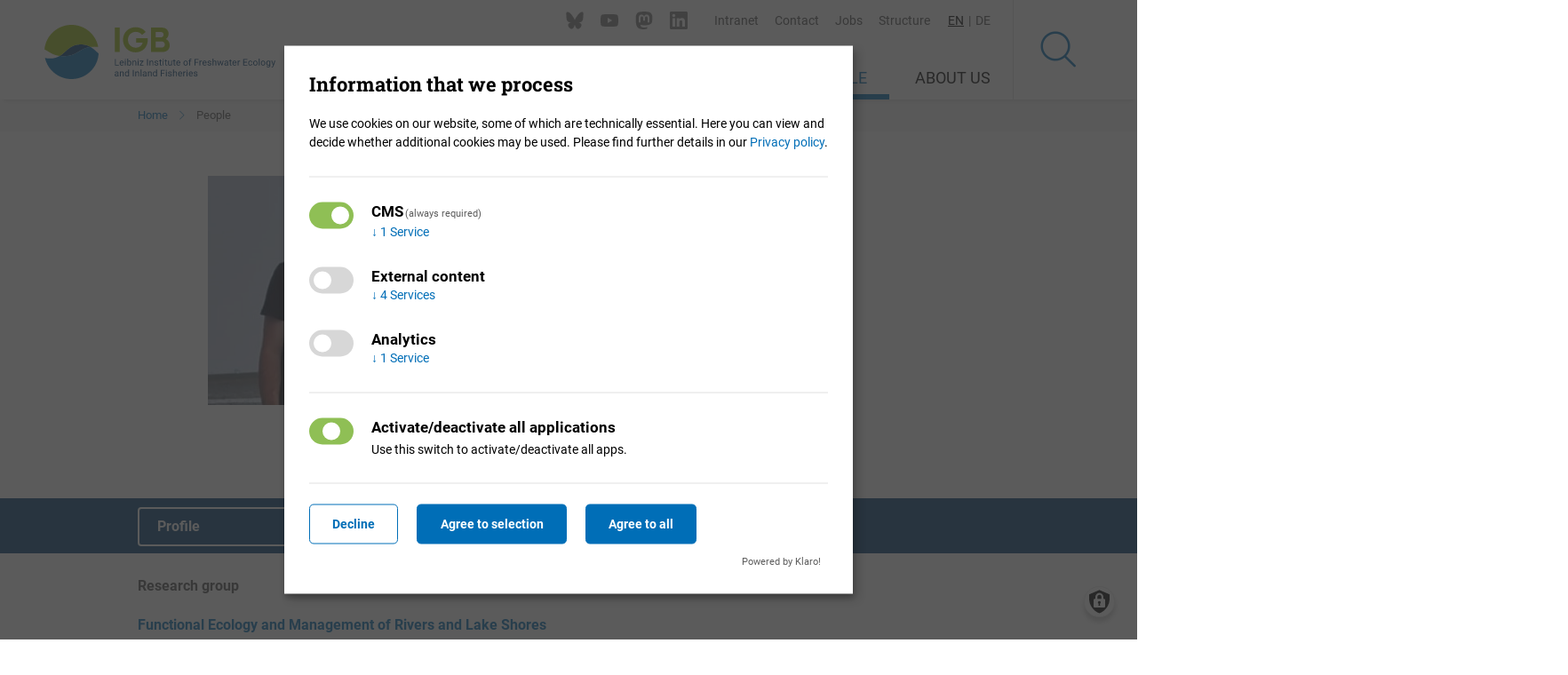

--- FILE ---
content_type: text/html; charset=UTF-8
request_url: https://www.igb-berlin.de/en/profile/tim-konigsberger
body_size: 8619
content:
<!DOCTYPE html>
<html lang="en" dir="ltr" prefix="og: https://ogp.me/ns#">
  <head>
    <meta charset="utf-8">
<script data-type="text/javascript" type="text/plain" data-name="matomo">var _paq = _paq || [];(function(){var u=(("https:" == document.location.protocol) ? "https://matomo.igb-berlin.de/" : "https://matomo.igb-berlin.de/");_paq.push(["setSiteId", "3"]);_paq.push(["setTrackerUrl", u+"matomo.php"]);_paq.push(["setDoNotTrack", 1]);_paq.push(["disableCookies"]);if (!window.matomo_search_results_active) {_paq.push(["trackPageView"]);}_paq.push(["setIgnoreClasses", ["no-tracking","colorbox"]]);_paq.push(["enableLinkTracking"]);var d=document,g=d.createElement("script"),s=d.getElementsByTagName("script")[0];g.type="text/javascript";g.defer=true;g.async=true;g.src=u+"matomo.js";s.parentNode.insertBefore(g,s);})();</script>
<meta property="og:image" content="https://www.igb-berlin.de/sites/default/files/styles/mainimage_content/public/media-images/profile-images/Tim%20K%C3%B6nigsberger_0.jpg?itok=FYEoJ3dD">
<meta property="og:image" content="https://www.igb-berlin.de/themes/custom/igbtheme/images/OG-Image.png">
<meta property="og:image:url" content="https://www.igb-berlin.de/sites/default/files/styles/mainimage_content/public/media-images/profile-images/Tim%20K%C3%B6nigsberger_0.jpg?itok=FYEoJ3dD">
<meta property="og:image:url" content="https://www.igb-berlin.de/themes/custom/igbtheme/images/OG-Image.png">
<meta property="og:image:secure_url" content="https://www.igb-berlin.de/sites/default/files/styles/mainimage_content/public/media-images/profile-images/Tim%20K%C3%B6nigsberger_0.jpg?itok=FYEoJ3dD">
<meta property="og:image:secure_url" content="https://www.igb-berlin.de/themes/custom/igbtheme/images/OG-Image.png">
<meta name="twitter:card" content="summary_large_image">
<meta name="twitter:title" content="Tim K&ouml;nigsberger">
<meta name="twitter:image" content="https://www.igb-berlin.de/sites/default/files/styles/mainimage_content/public/media-images/profile-images/Tim%20K%C3%B6nigsberger_0.jpg?itok=FYEoJ3dD, /themes/custom/igbtheme/images/OG-Image.png">
<meta name="Generator" content="Drupal 10 (https://www.drupal.org)">
<meta name="MobileOptimized" content="width">
<meta name="HandheldFriendly" content="true">
<meta name="viewport" content="width=device-width, initial-scale=1.0">
<link rel="icon" href="/themes/custom/igbtheme/favicon.ico" type="image/vnd.microsoft.icon">
<link rel="alternate" hreflang="en" href="https://www.igb-berlin.de/en/profile/tim-konigsberger">
<link rel="alternate" hreflang="de" href="https://www.igb-berlin.de/profile/tim-koenigsberger">
<link rel="canonical" href="https://www.igb-berlin.de/en/profile/tim-konigsberger">
<link rel="shortlink" href="https://www.igb-berlin.de/en/node/12530">

    <title>Tim K&ouml;nigsberger | IGB</title>
    <link rel="apple-touch-icon" sizes="180x180" href="/apple-touch-icon.png">
    <link rel="icon" type="image/png" sizes="32x32" href="/favicon-32x32.png">
    <link rel="icon" type="image/png" sizes="16x16" href="/favicon-16x16.png">
    <link rel="manifest" href="/site.webmanifest">
    <link rel="shortcut icon" href="/favicon.ico">
    <meta name="msapplication-config" content="/browserconfig.xml">
    <link rel="stylesheet" media="all" href="/sites/default/files/css/css_VLtllE1DXyldJaToNNNDjmEiqdNQwyrgGnYryCFdnUY.css?delta=0&amp;language=en&amp;theme=igbtheme&amp;include=eJxVjG0KxCAMRC-UrWeKGlSMVTLapXv6ZT-g9M9j5jFMVbbu6oeEE1Oa8wyhoAyct9wE4CSg0E3c3q2xlpdQSX5maeKSds96dWgJlQYbJ-OR4aKtwbpdZlv7WF4LssTf7X9yiM0SWB-TPego8oT7cms9LpU3Z2pG6g">
<link rel="stylesheet" media="all" href="/sites/default/files/css/css_3E4noK3tq4jRsRsvjS5la823zQy8Wy_pyaZbkA2KdZk.css?delta=1&amp;language=en&amp;theme=igbtheme&amp;include=eJxVjG0KxCAMRC-UrWeKGlSMVTLapXv6ZT-g9M9j5jFMVbbu6oeEE1Oa8wyhoAyct9wE4CSg0E3c3q2xlpdQSX5maeKSds96dWgJlQYbJ-OR4aKtwbpdZlv7WF4LssTf7X9yiM0SWB-TPego8oT7cms9LpU3Z2pG6g">

    <script src="/libraries/klaro/dist/klaro-no-translations-no-css.js?t098um" defer id="klaro-js"></script>

  </head>
  <body class="path-node page-node-type-person">
        <a href="#main-content" class="visually-hidden focusable skip-link">
      Skip to main content
    </a>
    
      <div class="dialog-off-canvas-main-canvas" data-off-canvas-main-canvas>
    
  <header class="region region-header">
    <div class="l-header__content">
      <div class="views-exposed-form block block-views block-views-exposed-filter-blocksuche-page-1" data-drupal-selector="views-exposed-form-suche-page-1" id="block-hervorgehobenesformularsuchepage-1">
  
    
      <div class="igb-search--button"><span class="hidden">Suche</span></div><form action="/en/search" method="get" id="views-exposed-form-suche-page-1" accept-charset="UTF-8">
  <div class="form--inline clearfix l-gridcontainer">
  <div class="js-form-item form-item js-form-type-textfield form-type-textfield js-form-item-keys form-item-keys form-no-label">
        <input title="Search keywords" data-drupal-selector="edit-keys" type="text" id="edit-keys" name="keys" value="" size="15" maxlength="128" class="form-text">

        </div>
<div data-drupal-selector="edit-actions" class="form-actions js-form-wrapper form-wrapper" id="edit-actions"><button class="igbicon-Suche button js-form-submit form-submit" data-drupal-selector="edit-submit-suche" type="submit" id="edit-submit-suche" value=""></button>
</div>

</div>

</form>

  </div>
<div class="language-switcher-language-url block block-language block-language-blocklanguage-interface" id="block-sprachumschalter" role="navigation">
  
    
      <ul class="links"><li hreflang="en" data-drupal-link-system-path="node/12530" class="en is-active" aria-current="page"><a href="/en/profile/tim-konigsberger" class="language-link is-active" hreflang="en" data-drupal-link-system-path="node/12530" aria-current="page"><span class="igb-longname">Englisch</span><span class="igb-shortname">EN</span></a></li><li hreflang="de" data-drupal-link-system-path="node/12530" class="de"><a href="/profile/tim-koenigsberger" class="language-link" hreflang="de" data-drupal-link-system-path="node/12530"><span class="igb-longname">Deutsch</span><span class="igb-shortname">DE</span></a></li></ul>
  </div>
<nav role="navigation" aria-labelledby="block-secondarymenu-menu" id="block-secondarymenu" class="block block-menu navigation menu--secondary-menu">
            
  <h2 class="visually-hidden" id="block-secondarymenu-menu">Secondary Menu</h2>
  

        
              <ul class="menu">
                    <li class="menu-item menu-item--level-0">
        <a href="https://intranet.igb-berlin.de" title="IGB Intranet">Intranet</a>
              </li>
                <li class="menu-item menu-item--level-0">
        <a href="/en/contacts" title="Contact" data-drupal-link-system-path="node/11496">Contact</a>
              </li>
                <li class="menu-item menu-item--level-0">
        <a href="/en/jobs" title="Jobs" data-drupal-link-system-path="node/36">Jobs</a>
              </li>
                <li class="menu-item menu-item--level-0">
        <a href="/en/organisation" title="Organisation chart of IGB" data-drupal-link-system-path="node/10637">Structure</a>
              </li>
        </ul>
  


  </nav>
<div id="block-socialmedialinksinheader" class="block block-block-content block-block-contentf15d8e0b-15fc-460a-95a5-a8ffb734cf12">
  
    
      
      <div class="field field--name-field-link-list-items field--label-hidden field__items">
              <div class="field__item first"><div class="paragraph paragraph--type--link-mit-icon paragraph--view-mode--default">
    <a href="https://bsky.app/profile/igb-berlin.de" class="igbicon igbicon--bluesky">Bluesky</a>
</div></div>
              <div class="field__item"><div class="paragraph paragraph--type--link-mit-icon paragraph--view-mode--default">
    <a href="https://www.youtube.com/@LeibnizIGB" class="igbicon igbicon--youtube">Youtube</a>
</div></div>
              <div class="field__item"><div class="paragraph paragraph--type--link-mit-icon paragraph--view-mode--default">
    <a href="https://wisskomm.social/@LeibnizIGB" class="igbicon igbicon--mastodon">Mastodon</a>
</div></div>
              <div class="field__item last"><div class="paragraph paragraph--type--link-mit-icon paragraph--view-mode--default">
    <a href="https://de.linkedin.com/company/leibniz-igb" class="igbicon igbicon--linkedin">LinkedIn</a>
</div></div>
          </div>
  
  </div>
<div id="block-igbtheme-branding" class="block block-system block-system-branding-block">
  
    
        <a href="/en" title="Home" rel="home" class="site-logo site-logo--large">
      <img src="https://www.igb-berlin.de/themes/custom/igbtheme/images/logo_en.svg" alt="Home">
    </a>
        <a href="/en" title="Home" rel="home" class="site-logo site-logo--small">
      <img src="https://www.igb-berlin.de/themes/custom/igbtheme/images/logo_small_header.svg" alt="Home">
    </a>
      </div>



<div id="block-kupmainmenu" class="igb-mainmenu block block-kup-menu block-kup-menu-mainmenu responsive-menu">
  
    

  <div class="menu-icon">
    <span class="igb-menu-link">Men&uuml;<span class="igbicon igbicon-igbicon-menue-open"></span></span>
  </div>

      
              <ul class="menu">
                    <li class="menu-item menu-item--level-0 menu-item--expanded">
        <a href="/en/research" title="Research at IGB" data-drupal-link-system-path="node/2">Research</a>
                                <ul class="menu">
                    <li class="menu-item menu-item--level-1">
        <a href="/en/programme-areas" title="Programme areas at IGB" data-drupal-link-system-path="node/11714">Programme areas</a>
              </li>
                <li class="menu-item menu-item--level-1">
        <a href="/en/departments" title="Departments" data-drupal-link-system-path="node/7097">Departments</a>
              </li>
                <li class="menu-item menu-item--level-1">
        <a href="/en/research-groups" title="all research groups at a glance" data-drupal-link-system-path="node/7646">Research groups</a>
              </li>
                <li class="menu-item menu-item--level-1">
        <a href="/en/projects" title="Research projects at IGB" data-drupal-link-system-path="node/8">Projects</a>
              </li>
                <li class="menu-item menu-item--level-1 menu-item--expanded">
        <a href="/en/publications" title="All publications" data-drupal-link-system-path="node/9871">Publications</a>
                                <ul class="menu">
                    <li class="menu-item menu-item--level-2">
        <a href="/en/selected-publications" title="Selected publications" data-drupal-link-system-path="node/9876">Selected publications</a>
              </li>
                <li class="menu-item menu-item--level-2">
        <a href="/en/all-publications" title="All publications" data-drupal-link-system-path="node/12">All publications</a>
              </li>
        </ul>
  
              </li>
                <li class="menu-item menu-item--level-1">
        <a href="/en/infrastructures" title="Competence and technology platforms" data-drupal-link-system-path="node/7">Infrastructures</a>
              </li>
                <li class="menu-item menu-item--level-1">
        <a href="/en/data-resources" title="IGB databases" data-drupal-link-system-path="node/6">Data resources</a>
              </li>
                <li class="menu-item menu-item--level-1">
        <a href="/en/networks" title="Networks" data-drupal-link-system-path="node/13429">Networks</a>
              </li>
        </ul>
  
              </li>
                <li class="menu-item menu-item--level-0 menu-item--expanded">
        <a href="/en/newsroom" title="IGB Newsroom" data-drupal-link-system-path="newsroom">Newsroom</a>
                                <ul class="menu">
                    <li class="menu-item menu-item--level-1 menu-item--expanded">
        <a href="/en/topics" data-drupal-link-system-path="node/19">Topics</a>
                                <ul class="menu">
                    <li class="menu-item menu-item--level-2">
        <a href="https://www.igb-berlin.de/en/adaptation-and-evolution" title="Anpassung und Evolution">Adaptation and evolution</a>
              </li>
                <li class="menu-item menu-item--level-2">
        <a href="/en/biodiversity" data-drupal-link-system-path="taxonomy/term/2">Biodiversity</a>
              </li>
                <li class="menu-item menu-item--level-2">
        <a href="/en/freshwater-ecosystems" data-drupal-link-system-path="taxonomy/term/1">Freshwater ecosystems</a>
              </li>
                <li class="menu-item menu-item--level-2">
        <a href="/en/use-and-management" data-drupal-link-system-path="taxonomy/term/10">Use and management</a>
              </li>
                <li class="menu-item menu-item--level-2">
        <a href="/en/multiple-stressors-and-pollutants" data-drupal-link-system-path="taxonomy/term/8">Multiple stressors and pollutants</a>
              </li>
                <li class="menu-item menu-item--level-2">
        <a href="/en/environmental-change" data-drupal-link-system-path="taxonomy/term/3">Environmental change</a>
              </li>
                <li class="menu-item menu-item--level-2">
        <a href="/en/behavioural-ecology-and-swarm-intelligence" data-drupal-link-system-path="taxonomy/term/13">Behavioural ecology and swarm intelligence</a>
              </li>
                <li class="menu-item menu-item--level-2">
        <a href="/en/water-and-matter-cycles" data-drupal-link-system-path="taxonomy/term/9">Water and matter cycles</a>
              </li>
                <li class="menu-item menu-item--level-2">
        <a href="/en/fisheries" data-drupal-link-system-path="taxonomy/term/12">Angling</a>
              </li>
        </ul>
  
              </li>
                <li class="menu-item menu-item--level-1">
        <a href="/en/news" title="IGB news" data-drupal-link-system-path="node/21">News</a>
              </li>
                <li class="menu-item menu-item--level-1">
        <a href="/en/downloads" title="Downloads" data-drupal-link-system-path="node/10231">Downloads</a>
              </li>
                <li class="menu-item menu-item--level-1">
        <a href="/en/events" title="IGB events" data-drupal-link-system-path="node/20">Events</a>
              </li>
                <li class="menu-item menu-item--level-1">
        <a href="/en/videos-and-podcasts" data-drupal-link-system-path="node/9337">Videos</a>
              </li>
                <li class="menu-item menu-item--level-1">
        <a href="/en/newsletter" title="Subscribe to IGB newsletter" data-drupal-link-system-path="newsletter">Newsletter</a>
              </li>
        </ul>
  
              </li>
                <li class="menu-item menu-item--level-0 menu-item--expanded">
        <a href="/en/career" title="Working and learning at IGB" data-drupal-link-system-path="node/3">Career</a>
                                <ul class="menu">
                    <li class="menu-item menu-item--level-1 menu-item--expanded">
        <a href="/en/working" title="IGB as employer" data-drupal-link-system-path="node/134">IGB as employer</a>
                                <ul class="menu">
                    <li class="menu-item menu-item--level-2">
        <a href="/en/working-conditions" title="Our philosophy as employer" data-drupal-link-system-path="node/162">Working conditions</a>
              </li>
                <li class="menu-item menu-item--level-2">
        <a href="/en/human-resources-development-hrs" title="Working conditions and career development at IGB" data-drupal-link-system-path="node/5901">Human resources development (HRS)</a>
              </li>
                <li class="menu-item menu-item--level-2">
        <a href="/en/equal-opportunities" title="Equal opportunities at IGB" data-drupal-link-system-path="node/207">Equal opportunities</a>
              </li>
        </ul>
  
              </li>
                <li class="menu-item menu-item--level-1">
        <a href="/en/jobs" title="Jobs at IGB" data-drupal-link-system-path="node/36">Jobs</a>
              </li>
                <li class="menu-item menu-item--level-1">
        <a href="/en/guest-programme" title="'Frontiers in Freshwater Science' for postdoctoral and senior scientists" data-drupal-link-system-path="node/9282">Guest programme</a>
              </li>
                <li class="menu-item menu-item--level-1">
        <a href="/en/doctoral-education" title="Doctoral education at IGB" data-drupal-link-system-path="node/106">Doctoral education</a>
              </li>
                <li class="menu-item menu-item--level-1">
        <a href="/en/apprenticeships" title="Apprenticeships" data-drupal-link-system-path="node/13607">Apprenticeships</a>
              </li>
                <li class="menu-item menu-item--level-1">
        <a href="/en/studies-internships-and-foj" title="Bachelor/master theses, internships, voluntary ecological year" data-drupal-link-system-path="node/161">Studies, internships and F&Ouml;J</a>
              </li>
        </ul>
  
              </li>
                <li class="menu-item menu-item--level-0 menu-item--active-trail">
        <a href="/en/people" title="IGB staff" data-drupal-link-system-path="node/13">People</a>
              </li>
                <li class="menu-item menu-item--level-0 menu-item--expanded">
        <a href="/en/about-us" title="About IGB" data-drupal-link-system-path="node/132">About us</a>
                                <ul class="menu">
                    <li class="menu-item menu-item--level-1 menu-item--expanded">
        <a href="/en/contacts" title="Find the right contact person for collaboration, expert service and advice" data-drupal-link-system-path="node/11496">Contact</a>
                                <ul class="menu">
                    <li class="menu-item menu-item--level-2">
        <a href="/en/media-representatives" title="Media representatives" data-drupal-link-system-path="node/11497">Media representatives</a>
              </li>
                <li class="menu-item menu-item--level-2">
        <a href="/en/politics-and-authorities" title="Politics and authorities" data-drupal-link-system-path="node/11535">Politics and authorities</a>
              </li>
                <li class="menu-item menu-item--level-2">
        <a href="/en/associations-societies-initiatives-foundations-think-tanks" title="Associations, societies, initiatives, foundations, think tanks" data-drupal-link-system-path="node/11575">Associations, societies, initiatives, foundations, think tanks</a>
              </li>
                <li class="menu-item menu-item--level-2">
        <a href="/en/economy" title="Economy" data-drupal-link-system-path="node/11576">Economy</a>
              </li>
                <li class="menu-item menu-item--level-2">
        <a href="/en/schools" title="Schools and educational institutions" data-drupal-link-system-path="node/13200">Schools</a>
              </li>
                <li class="menu-item menu-item--level-2">
        <a href="/en/museums-and-artists" title="Museums and artists" data-drupal-link-system-path="node/11533">Museums and artists</a>
              </li>
                <li class="menu-item menu-item--level-2">
        <a href="/en/visitors" title="Visitors" data-drupal-link-system-path="node/11498">Visitors</a>
              </li>
        </ul>
  
              </li>
                <li class="menu-item menu-item--level-1">
        <a href="/en/profile" title="Vision and mission of IGB" data-drupal-link-system-path="node/133">Profile</a>
              </li>
                <li class="menu-item menu-item--level-1">
        <a href="/en/library" data-drupal-link-system-path="node/171">Library</a>
              </li>
                <li class="menu-item menu-item--level-1">
        <a href="/en/organisation" title="Organisation chart of IGB" data-drupal-link-system-path="node/10637">Structure</a>
              </li>
                <li class="menu-item menu-item--level-1">
        <a href="/en/locations" title="IGB locations" data-drupal-link-system-path="node/108">Locations</a>
              </li>
                <li class="menu-item menu-item--level-1">
        <a href="/en/history-igb" title="History of IGB" data-drupal-link-system-path="node/6718">History of IGB</a>
              </li>
        </ul>
  
              </li>
        </ul>
  


  
</div>

    </div>
  </header>


  <div id="block-breadcrumbs" class="block block-system block-system-breadcrumb-block">
  
    
        <div class="breadcrumb" role="navigation" aria-labelledby="system-breadcrumb">
    <div class="l-gridcontainer">
      <h2 id="system-breadcrumb" class="visually-hidden">Breadcrumb</h2>
      <ul class="menu">
              <li class="menu-item">
                      <a href="/en">Home</a>
                  </li>
              <li class="menu-item">
                      People
                  </li>
            </ul>
    </div>
  </div>

  </div>




  <main role="main" id="node-12530">
    <a id="main-content" tabindex="-1"></a>
    <div class="layout-content">
      
  <div data-drupal-messages-fallback class="hidden"></div>
<div id="block-hauptseiteninhalt" class="block block-system block-system-main-block">
  
    
      

<article class="l-gridcontainer node node--type-person node--view-mode-full">

  
  
<div class="header-person">
    
<div class="header-person--image">
    
            <div class="field field--name-field-mainimage field--label-hidden field__item">  <img loading="lazy" src="/sites/default/files/styles/profil_mainimage/public/media-images/profile-images/Tim%20K%C3%B6nigsberger_0.jpg?itok=nL1eShEj" width="500" height="500" alt="" class="image-style-profil-mainimage">


</div>
      
  </div>
<div class="header-person--title">
    <h2>Tim K&ouml;nigsberger</h2>

      <div class="field field--name-field-bereich-position field--label-hidden field__items">
              <div class="field__item first last">Research Technician</div>
          </div>
  
  </div>
<div class="header-person--text">
    
  <div class="field field--name-field-department field--label-inline">
    <div class="field__label">Department</div>
          <div class="field__items">
              <div class="field__item first last"><a href="/en/dept-2-community-and-ecosystem-ecology" hreflang="en">(Dept. 2) Community and Ecosystem Ecology</a></div>
              </div>
      </div>

  <div class="field field--name-field-email field--label-inline">
    <div class="field__label">Email</div>
              <div class="field__item first last"><a href="mailto:tim.koenigsberger@igb-berlin.de">tim.koenigsberger@igb-berlin.de</a></div>
          </div>

  <div class="field field--name-field-prerson-phone field--label-inline">
    <div class="field__label">Phone</div>
              <div class="field__item first last">+49 30 64181-946</div>
          </div>

  <div class="field field--name-field-person-room field--label-inline">
    <div class="field__label">Room</div>
              <div class="field__item first last">103 / MK 9 </div>
          </div>

            <div class="clearfix field field--name-field-person-address field--label-hidden field__item"><p>M&uuml;ggelseedamm 301, 12587 Berlin</p>
</div>
      
  </div>
  </div><div class="tabs-to-dropdown field-group-tabs-wrapper"><div data-vertical-tabs-panes><input class="vertical-tabs__active-tab" type="hidden">
<details id="edit-group-profile1" class="js-form-wrapper form-wrapper" open="open">    <summary role="button" aria-controls="edit-group-profile1" aria-expanded="true">Profile</summary><div class="details-wrapper">
    
  <div class="field field--name-field-workinggroup field--label-above">
    <div class="field__label">Research group</div>
          <div class="field__items">
              <div class="field__item first last"><a href="/en/pusch" hreflang="en">Functional Ecology and Management of Rivers and Lake Shores</a></div>
              </div>
      </div>
</div>
</details>
<details id="edit-group-publications" class="js-form-wrapper form-wrapper">    <summary role="button" aria-controls="edit-group-publications" aria-expanded="false">Publications</summary><div class="details-wrapper">
    <div class="views-element-container"><div class="listpage view view-publikationen-im-person-profil view-id-publikationen_im_person_profil view-display-id-embed_1 js-view-dom-id-d57fa0afb29af0c6035707d3c112018769780cc8b562f3434d3368ca910eb3dc">
  
    
    
  
        </div>
</div>
</div>
</details>
</div>
</div>
</article>

  </div>


    </div>

  </main>

  <footer role="contentinfo">
      
  <div id="block-footer-kontakt" class="block block-block-content block-block-content810fb66c-281c-4541-bbe6-80937de4bcf3">
  <div class="l-gridcontainer">
    
          <h2>Contact us</h2>
        
          
      <div class="field field--name-field-link-list-items field--label-hidden field__items">
              <div class="field__item first"><div class="paragraph paragraph--type--link-mit-icon paragraph--view-mode--default">
    <a href="tel:+493064181500" class="igbicon igbicon--phone">+49 30 64181-500</a>
</div></div>
              <div class="field__item"><div class="paragraph paragraph--type--link-mit-icon paragraph--view-mode--default">
    <a href="mailto:info@igb-berlin.de" class="igbicon igbicon--email">info@igb-berlin.de</a>
</div></div>
              <div class="field__item last"><div class="paragraph paragraph--type--link-mit-icon paragraph--view-mode--default">
    <a href="/en/people" class="igbicon igbicon--chat">All contacts</a>
</div></div>
          </div>
  
      </div>
</div>


    <div class="footer-background">
      
  <div id="block-socialmedia-links" class="block block-block-content block-block-content374b2eec-ae2d-48f5-bc0d-44ed179d635a">
  <div class="l-gridcontainer">
    
        
          
            <div class="field field--name-field-link-list-text field--label-hidden field__item">Follow us</div>
      
      <div class="field field--name-field-link-list-items field--label-hidden field__items">
              <div class="field__item first"><div class="paragraph paragraph--type--link-mit-icon paragraph--view-mode--default">
    <a href="https://bsky.app/profile/igb-berlin.de" class="igbicon igbicon--bluesky">Bluesky</a>
</div></div>
              <div class="field__item"><div class="paragraph paragraph--type--link-mit-icon paragraph--view-mode--default">
    <a href="https://www.youtube.com/@LeibnizIGB" class="igbicon igbicon--youtube">Youtube</a>
</div></div>
              <div class="field__item"><div class="paragraph paragraph--type--link-mit-icon paragraph--view-mode--default">
    <a href="https://de.linkedin.com/company/leibniz-igb" class="igbicon igbicon--linkedin">LinkedIn</a>
</div></div>
              <div class="field__item last"><div class="paragraph paragraph--type--link-mit-icon paragraph--view-mode--default">
    <a href="https://wisskomm.social/@LeibnizIGB" class="igbicon igbicon--mastodon">Mastodon</a>
</div></div>
          </div>
  
            <div class="clearfix field field--name-body field--label-hidden field__item"><img src="/themes/custom/igbtheme/images/igb-logo-transparent.svg" alt="IGB Logo" style="width: 180px; margin-bottom: 20px;">
<p>Leibniz Institute of Freshwater Ecology and <br>
Inland Fisheries (IGB) in the <br>
Forschungsverbund Berlin e.V.</p>
<p>M&uuml;ggelseedamm 310 <br>
12587 Berlin <br>
Germany</p></div>
      
            </div>
</div>
<div id="block-igbnewsletterblock" class="block block-igb-newsletter">
  <div class="l-gridcontainer">
    
          <h2>The IGB newsletter</h2>
        
          <form class="igb-newsletter-block-form" data-drupal-selector="igb-newsletter-block-form" action="/en/profile/tim-konigsberger" method="post" id="igb-newsletter-block-form" accept-charset="UTF-8">
  <div class="js-form-item form-item js-form-type-email form-type-email js-form-item-email form-item-email">
      <label for="edit-email">Email</label>
        <input placeholder="Your email address" data-drupal-selector="edit-email" type="email" id="edit-email" name="email" value="" size="60" maxlength="254" class="form-email">

        </div>
<button data-drupal-selector="edit-submit" type="submit" id="edit-submit" name="op" value="Subscribe" class="button js-form-submit form-submit">Subscribe</button>
<input data-drupal-selector="form-m4so0diebtskiwum0yfkdc8a-kov8ilu1cxzcjoj34u" type="hidden" name="form_build_id" value="form-m4SO0DIebTSKIwuM0YfKdC8a-KOv8iLU1cXZCjOj34U">
<input data-drupal-selector="edit-igb-newsletter-block-form" type="hidden" name="form_id" value="igb_newsletter_block_form">

</form>

            </div>
</div>
<div id="block-fussbereich" class="block block-system block-system-menu-blockfooter">
  <div class="l-gridcontainer">
    
        
          
              <ul class="menu">
                    <li class="menu-item menu-item--level-0">
        <a href="/en/data-privacy-statement" title="Data privacy statement" data-drupal-link-system-path="node/118">Data privacy statement</a>
              </li>
                <li class="menu-item menu-item--level-0">
        <a href="/en/imprint" title="Imprint" data-drupal-link-system-path="node/25">Imprint</a>
              </li>
                <li class="menu-item menu-item--level-0">
        <a href="/en/accessibility-statement" title="Accessibility statement" data-drupal-link-system-path="node/12536">Accessibility statement</a>
              </li>
                <li class="menu-item menu-item--level-0">
        <a href="/en/sitemap" data-drupal-link-system-path="sitemap">Sitemap</a>
              </li>
                <li class="menu-item menu-item--level-0">
        <a href="http://www.igb-berlin.de/user/login" title="login for IGB editors and staff">Login</a>
              </li>
                <li class="menu-item menu-item--level-0">
        <a href="/en/alert" title="Malfunction" data-drupal-link-system-path="node/12539">Alert</a>
              </li>
        </ul>
  


              <div class="logos">
                      <a href="http://www.leibniz-gemeinschaft.de/en/home/"><img class="footer-logo footer-logo--leibniz" src="https://www.igb-berlin.de/themes/custom/igbtheme/images/Leibniz_Logo_en.svg" alt="Leibniz Logo"></a>
                      <a href="http://www.fv-berlin.de/press-releases?set_language=en"><img class="footer-logo footer-logo--fvb" src="https://www.igb-berlin.de/themes/custom/igbtheme/images/FVB_Logo.svg" alt="FVB Logo"></a>
                  </div>
            </div>
</div>


    </div>

  </footer>


  </div>

    
    <script type="application/json" data-drupal-selector="drupal-settings-json">{"path":{"baseUrl":"\/","pathPrefix":"en\/","currentPath":"node\/12530","currentPathIsAdmin":false,"isFront":false,"currentLanguage":"en"},"pluralDelimiter":"\u0003","suppressDeprecationErrors":true,"klaro":{"config":{"elementId":"klaro","storageMethod":"cookie","cookieName":"klaro","cookieExpiresAfterDays":7,"cookieDomain":"","groupByPurpose":true,"acceptAll":true,"hideDeclineAll":false,"hideLearnMore":false,"learnMoreAsButton":false,"additionalClass":" hide-consent-dialog-title klaro-theme-igbtheme","htmlTexts":false,"autoFocus":true,"mustConsent":true,"privacyPolicy":"\/en\/data-privacy-statement","lang":"en","services":[{"name":"klaro","default":true,"title":"Klaro!","description":"Saves the status of the user consent.","purposes":["cms"],"callbackCode":"","cookies":[["klaro","",""]],"required":true,"optOut":false,"onlyOnce":false,"contextualConsentOnly":false,"contextualConsentText":"","wrapperIdentifier":[],"translations":{"en":{"title":"Klaro!"}}},{"name":"newsletter","default":false,"title":"Brevo","description":"Subscription to IGB newsletter \/ Controller: Sendinblue GmbH\r\n","purposes":["external_content"],"callbackCode":"","cookies":[],"required":false,"optOut":false,"onlyOnce":false,"contextualConsentOnly":false,"contextualConsentText":"","wrapperIdentifier":[],"translations":{"en":{"title":"Brevo"}}},{"name":"twitter","default":false,"title":"Twitter","description":"Display external content \/ Controller: Twitter Intl Co","purposes":["external_content"],"callbackCode":"","cookies":[],"required":false,"optOut":false,"onlyOnce":false,"contextualConsentOnly":false,"contextualConsentText":"","wrapperIdentifier":[".twitter-timeline"],"translations":{"en":{"title":"Twitter"}}},{"name":"youtube","default":false,"title":"Youtube","description":"Display external content \/ Controller: Google Ireland Limited","purposes":["external_content"],"callbackCode":"","cookies":[],"required":false,"optOut":false,"onlyOnce":false,"contextualConsentOnly":false,"contextualConsentText":"","wrapperIdentifier":[],"translations":{"en":{"title":"Youtube"}}},{"name":"vimeo","default":false,"title":"Vimeo","description":"Display external content \/ Controller: Vimeo.com, Inc.","purposes":["external_content"],"callbackCode":"","cookies":[],"required":false,"optOut":false,"onlyOnce":false,"contextualConsentOnly":false,"contextualConsentText":"","wrapperIdentifier":[],"translations":{"en":{"title":"Vimeo"}}},{"name":"matomo","default":false,"title":"Matomo","description":"User statistics \/ Controller: IGB in the FVB e. V.","purposes":["analytics"],"callbackCode":"","cookies":[["^_pk_.*$","",""],["piwik_ignore","",""]],"required":false,"optOut":false,"onlyOnce":false,"contextualConsentOnly":false,"contextualConsentText":"","wrapperIdentifier":[],"translations":{"en":{"title":"Matomo"}}}],"translations":{"en":{"consentModal":{"title":"Information that we process","description":"We use cookies on our website, some of which are technically essential. Here you can view and decide whether additional cookies may be used.","privacyPolicy":{"name":"Privacy policy","text":"Please find further details in our {privacyPolicy}.\r\n"}},"consentNotice":{"title":"Use of personal data and cookies","changeDescription":"There have been changes since your last visit, please update your selection.","description":"We collect and process your personal information and we use cookies on our website, some of which are technically essential for the following purposes:\u00a0CMS, external contents and analytics.","learnMore":"Customize","privacyPolicy":{"name":"Privacy policy"}},"ok":"Agree to all","save":"Save","decline":"Decline","close":"Close","acceptAll":"Agree to all","acceptSelected":"Agree to selection","service":{"disableAll":{"title":"Activate\/deactivate all applications","description":"Use this switch to activate\/deactivate all apps."},"optOut":{"title":"(Opt-Out)","description":"This application is loaded by default (you can deactivate it)"},"required":{"title":"(always required)","description":"This application is always required"},"purposes":"Purposes","purpose":"Purpose"},"contextualConsent":{"acceptAlways":"Always","acceptOnce":"Yes","description":"This is a placeholder for external content ({title}). Should these contents be displayed?"},"poweredBy":"Powered by Klaro!","purposeItem":{"service":"Service","services":"Services"},"privacyPolicy":{"name":"Privacy policy","text":"Please find further details in our {privacyPolicy}.\r\n"},"purposes":{"advertising":{"title":"Advertising","description":""},"analytics":{"title":"Analytics","description":""},"cms":{"title":"CMS","description":""},"livechat":{"title":"Livechat","description":""},"security":{"title":"Security","description":""},"styling":{"title":"Styling","description":""},"external_content":{"title":"External content","description":""}}}},"showNoticeTitle":true,"styling":{"theme":[""]}},"dialog_mode":"manager","show_toggle_button":true,"toggle_button_icon":null,"show_close_button":false,"exclude_urls":[],"disable_urls":[]},"matomo":{"disableCookies":true,"trackMailto":true},"ajaxTrustedUrl":{"form_action_p_pvdeGsVG5zNF_XLGPTvYSKCf43t8qZYSwcfZl2uzM":true,"\/en\/search":true},"field_group":{"tabs":{"mode":"default","context":"view","settings":{"classes":"tabs-to-dropdown","show_empty_fields":false,"id":"","direction":"vertical","width_breakpoint":640}},"tab":{"mode":"default","context":"view","settings":{"classes":"","show_empty_fields":false,"id":"","formatter":"open","description":""}},"html_element":{"mode":"default","context":"view","settings":{"classes":"header-person--image","id":"","element":"div","show_label":false,"label_element":"h3","attributes":"","effect":"none","speed":"fast"}}},"widthBreakpoint":640,"user":{"uid":0,"permissionsHash":"62ebf68e9601ea0cf4fd49a024b352252fac38c0a7527d311198f9683048e720"}}</script>
<script src="/sites/default/files/js/js_NAYYWpLB31Cpv45HEfFOD9zRbDn4IqmItATx0hy39sM.js?scope=footer&amp;delta=0&amp;language=en&amp;theme=igbtheme&amp;include=eJxNykEOgCAMRNELoZzEQ5TaIKFQ0gLnN-oCNzP5ycsMKj4_6wp0KeK_cymGflEhH1kC8GrjhNmhKPlTRwPeJ2lPCLx1CLbgW3-HwgzNaBEla1ItTTqojhsCxjZj"></script>
<script src="/modules/contrib/klaro/js/klaro_placeholder.js" data-type="text/javascript" type="text/plain" data-name="matomo" data-src="/modules/contrib/matomo/js/matomo.js?v=10.3.14"></script>
<script src="/sites/default/files/js/js_LLcApwX4jA14LIZMrBLeWXLTCgW86nIGJvT_-6TXnSk.js?scope=footer&amp;delta=2&amp;language=en&amp;theme=igbtheme&amp;include=eJxNykEOgCAMRNELoZzEQ5TaIKFQ0gLnN-oCNzP5ycsMKj4_6wp0KeK_cymGflEhH1kC8GrjhNmhKPlTRwPeJ2lPCLx1CLbgW3-HwgzNaBEla1ItTTqojhsCxjZj"></script>

  </body>
</html>


--- FILE ---
content_type: text/css
request_url: https://www.igb-berlin.de/sites/default/files/css/css_3E4noK3tq4jRsRsvjS5la823zQy8Wy_pyaZbkA2KdZk.css?delta=1&language=en&theme=igbtheme&include=eJxVjG0KxCAMRC-UrWeKGlSMVTLapXv6ZT-g9M9j5jFMVbbu6oeEE1Oa8wyhoAyct9wE4CSg0E3c3q2xlpdQSX5maeKSds96dWgJlQYbJ-OR4aKtwbpdZlv7WF4LssTf7X9yiM0SWB-TPego8oT7cms9LpU3Z2pG6g
body_size: 34280
content:
/* @license MIT https://github.com/necolas/normalize.css/blob/3.0.3/LICENSE.md */
html{font-family:sans-serif;-ms-text-size-adjust:100%;-webkit-text-size-adjust:100%;}body{margin:0;}article,aside,details,figcaption,figure,footer,header,hgroup,main,menu,nav,section,summary{display:block;}audio,canvas,progress,video{display:inline-block;vertical-align:baseline;}audio:not([controls]){display:none;height:0;}[hidden],template{display:none;}a{background-color:transparent;}a:active,a:hover{outline:0;}abbr[title]{border-bottom:1px dotted;}b,strong{font-weight:bold;}dfn{font-style:italic;}h1{font-size:2em;margin:0.67em 0;}mark{background:#ff0;color:#000;}small{font-size:80%;}sub,sup{font-size:75%;line-height:0;position:relative;vertical-align:baseline;}sup{top:-0.5em;}sub{bottom:-0.25em;}img{border:0;}svg:not(:root){overflow:hidden;}figure{margin:1em 40px;}hr{box-sizing:content-box;height:0;}pre{overflow:auto;}code,kbd,pre,samp{font-family:monospace,monospace;font-size:1em;}button,input,optgroup,select,textarea{color:inherit;font:inherit;margin:0;}button{overflow:visible;}button,select{text-transform:none;}button,html input[type="button"],input[type="reset"],input[type="submit"]{-webkit-appearance:button;cursor:pointer;}button[disabled],html input[disabled]{cursor:default;}button::-moz-focus-inner,input::-moz-focus-inner{border:0;padding:0;}input{line-height:normal;}input[type="checkbox"],input[type="radio"]{box-sizing:border-box;padding:0;}input[type="number"]::-webkit-inner-spin-button,input[type="number"]::-webkit-outer-spin-button{height:auto;}input[type="search"]{-webkit-appearance:textfield;box-sizing:content-box;}input[type="search"]::-webkit-search-cancel-button,input[type="search"]::-webkit-search-decoration{-webkit-appearance:none;}fieldset{border:1px solid #c0c0c0;margin:0 2px;padding:0.35em 0.625em 0.75em;}legend{border:0;padding:0;}textarea{overflow:auto;}optgroup{font-weight:bold;}table{border-collapse:collapse;border-spacing:0;}td,th{padding:0;}
@media (min--moz-device-pixel-ratio:0){summary{display:list-item;}}
/* @license GPL-2.0-or-later https://www.drupal.org/licensing/faq */
@font-face{font-family:'FontAwesome';src:url(/libraries/font-awesome/fonts/fontawesome-webfont.eot?v=4.7.0);src:url(/libraries/font-awesome/fonts/fontawesome-webfont.eot#iefix&v=4.7.0) format('embedded-opentype'),url(/libraries/font-awesome/fonts/fontawesome-webfont.woff2?v=4.7.0) format('woff2'),url(/libraries/font-awesome/fonts/fontawesome-webfont.woff?v=4.7.0) format('woff'),url(/libraries/font-awesome/fonts/fontawesome-webfont.ttf?v=4.7.0) format('truetype'),url(/libraries/font-awesome/fonts/fontawesome-webfont.svg?v=4.7.0#fontawesomeregular) format('svg');font-weight:normal;font-style:normal}.fa{display:inline-block;font:normal normal normal 14px/1 FontAwesome;font-size:inherit;text-rendering:auto;-webkit-font-smoothing:antialiased;-moz-osx-font-smoothing:grayscale}.fa-lg{font-size:1.33333333em;line-height:.75em;vertical-align:-15%}.fa-2x{font-size:2em}.fa-3x{font-size:3em}.fa-4x{font-size:4em}.fa-5x{font-size:5em}.fa-fw{width:1.28571429em;text-align:center}.fa-ul{padding-left:0;margin-left:2.14285714em;list-style-type:none}.fa-ul>li{position:relative}.fa-li{position:absolute;left:-2.14285714em;width:2.14285714em;top:.14285714em;text-align:center}.fa-li.fa-lg{left:-1.85714286em}.fa-border{padding:.2em .25em .15em;border:solid .08em #eee;border-radius:.1em}.fa-pull-left{float:left}.fa-pull-right{float:right}.fa.fa-pull-left{margin-right:.3em}.fa.fa-pull-right{margin-left:.3em}.pull-right{float:right}.pull-left{float:left}.fa.pull-left{margin-right:.3em}.fa.pull-right{margin-left:.3em}.fa-spin{-webkit-animation:fa-spin 2s infinite linear;animation:fa-spin 2s infinite linear}.fa-pulse{-webkit-animation:fa-spin 1s infinite steps(8);animation:fa-spin 1s infinite steps(8)}@-webkit-keyframes fa-spin{0%{-webkit-transform:rotate(0deg);transform:rotate(0deg)}100%{-webkit-transform:rotate(359deg);transform:rotate(359deg)}}@keyframes fa-spin{0%{-webkit-transform:rotate(0deg);transform:rotate(0deg)}100%{-webkit-transform:rotate(359deg);transform:rotate(359deg)}}.fa-rotate-90{-ms-filter:"progid:DXImageTransform.Microsoft.BasicImage(rotation=1)";-webkit-transform:rotate(90deg);-ms-transform:rotate(90deg);transform:rotate(90deg)}.fa-rotate-180{-ms-filter:"progid:DXImageTransform.Microsoft.BasicImage(rotation=2)";-webkit-transform:rotate(180deg);-ms-transform:rotate(180deg);transform:rotate(180deg)}.fa-rotate-270{-ms-filter:"progid:DXImageTransform.Microsoft.BasicImage(rotation=3)";-webkit-transform:rotate(270deg);-ms-transform:rotate(270deg);transform:rotate(270deg)}.fa-flip-horizontal{-ms-filter:"progid:DXImageTransform.Microsoft.BasicImage(rotation=0, mirror=1)";-webkit-transform:scale(-1,1);-ms-transform:scale(-1,1);transform:scale(-1,1)}.fa-flip-vertical{-ms-filter:"progid:DXImageTransform.Microsoft.BasicImage(rotation=2, mirror=1)";-webkit-transform:scale(1,-1);-ms-transform:scale(1,-1);transform:scale(1,-1)}:root .fa-rotate-90,:root .fa-rotate-180,:root .fa-rotate-270,:root .fa-flip-horizontal,:root .fa-flip-vertical{filter:none}.fa-stack{position:relative;display:inline-block;width:2em;height:2em;line-height:2em;vertical-align:middle}.fa-stack-1x,.fa-stack-2x{position:absolute;left:0;width:100%;text-align:center}.fa-stack-1x{line-height:inherit}.fa-stack-2x{font-size:2em}.fa-inverse{color:#fff}.fa-glass:before{content:"\f000"}.fa-music:before{content:"\f001"}.fa-search:before{content:"\f002"}.fa-envelope-o:before{content:"\f003"}.fa-heart:before{content:"\f004"}.fa-star:before{content:"\f005"}.fa-star-o:before{content:"\f006"}.fa-user:before{content:"\f007"}.fa-film:before{content:"\f008"}.fa-th-large:before{content:"\f009"}.fa-th:before{content:"\f00a"}.fa-th-list:before{content:"\f00b"}.fa-check:before{content:"\f00c"}.fa-remove:before,.fa-close:before,.fa-times:before{content:"\f00d"}.fa-search-plus:before{content:"\f00e"}.fa-search-minus:before{content:"\f010"}.fa-power-off:before{content:"\f011"}.fa-signal:before{content:"\f012"}.fa-gear:before,.fa-cog:before{content:"\f013"}.fa-trash-o:before{content:"\f014"}.fa-home:before{content:"\f015"}.fa-file-o:before{content:"\f016"}.fa-clock-o:before{content:"\f017"}.fa-road:before{content:"\f018"}.fa-download:before{content:"\f019"}.fa-arrow-circle-o-down:before{content:"\f01a"}.fa-arrow-circle-o-up:before{content:"\f01b"}.fa-inbox:before{content:"\f01c"}.fa-play-circle-o:before{content:"\f01d"}.fa-rotate-right:before,.fa-repeat:before{content:"\f01e"}.fa-refresh:before{content:"\f021"}.fa-list-alt:before{content:"\f022"}.fa-lock:before{content:"\f023"}.fa-flag:before{content:"\f024"}.fa-headphones:before{content:"\f025"}.fa-volume-off:before{content:"\f026"}.fa-volume-down:before{content:"\f027"}.fa-volume-up:before{content:"\f028"}.fa-qrcode:before{content:"\f029"}.fa-barcode:before{content:"\f02a"}.fa-tag:before{content:"\f02b"}.fa-tags:before{content:"\f02c"}.fa-book:before{content:"\f02d"}.fa-bookmark:before{content:"\f02e"}.fa-print:before{content:"\f02f"}.fa-camera:before{content:"\f030"}.fa-font:before{content:"\f031"}.fa-bold:before{content:"\f032"}.fa-italic:before{content:"\f033"}.fa-text-height:before{content:"\f034"}.fa-text-width:before{content:"\f035"}.fa-align-left:before{content:"\f036"}.fa-align-center:before{content:"\f037"}.fa-align-right:before{content:"\f038"}.fa-align-justify:before{content:"\f039"}.fa-list:before{content:"\f03a"}.fa-dedent:before,.fa-outdent:before{content:"\f03b"}.fa-indent:before{content:"\f03c"}.fa-video-camera:before{content:"\f03d"}.fa-photo:before,.fa-image:before,.fa-picture-o:before{content:"\f03e"}.fa-pencil:before{content:"\f040"}.fa-map-marker:before{content:"\f041"}.fa-adjust:before{content:"\f042"}.fa-tint:before{content:"\f043"}.fa-edit:before,.fa-pencil-square-o:before{content:"\f044"}.fa-share-square-o:before{content:"\f045"}.fa-check-square-o:before{content:"\f046"}.fa-arrows:before{content:"\f047"}.fa-step-backward:before{content:"\f048"}.fa-fast-backward:before{content:"\f049"}.fa-backward:before{content:"\f04a"}.fa-play:before{content:"\f04b"}.fa-pause:before{content:"\f04c"}.fa-stop:before{content:"\f04d"}.fa-forward:before{content:"\f04e"}.fa-fast-forward:before{content:"\f050"}.fa-step-forward:before{content:"\f051"}.fa-eject:before{content:"\f052"}.fa-chevron-left:before{content:"\f053"}.fa-chevron-right:before{content:"\f054"}.fa-plus-circle:before{content:"\f055"}.fa-minus-circle:before{content:"\f056"}.fa-times-circle:before{content:"\f057"}.fa-check-circle:before{content:"\f058"}.fa-question-circle:before{content:"\f059"}.fa-info-circle:before{content:"\f05a"}.fa-crosshairs:before{content:"\f05b"}.fa-times-circle-o:before{content:"\f05c"}.fa-check-circle-o:before{content:"\f05d"}.fa-ban:before{content:"\f05e"}.fa-arrow-left:before{content:"\f060"}.fa-arrow-right:before{content:"\f061"}.fa-arrow-up:before{content:"\f062"}.fa-arrow-down:before{content:"\f063"}.fa-mail-forward:before,.fa-share:before{content:"\f064"}.fa-expand:before{content:"\f065"}.fa-compress:before{content:"\f066"}.fa-plus:before{content:"\f067"}.fa-minus:before{content:"\f068"}.fa-asterisk:before{content:"\f069"}.fa-exclamation-circle:before{content:"\f06a"}.fa-gift:before{content:"\f06b"}.fa-leaf:before{content:"\f06c"}.fa-fire:before{content:"\f06d"}.fa-eye:before{content:"\f06e"}.fa-eye-slash:before{content:"\f070"}.fa-warning:before,.fa-exclamation-triangle:before{content:"\f071"}.fa-plane:before{content:"\f072"}.fa-calendar:before{content:"\f073"}.fa-random:before{content:"\f074"}.fa-comment:before{content:"\f075"}.fa-magnet:before{content:"\f076"}.fa-chevron-up:before{content:"\f077"}.fa-chevron-down:before{content:"\f078"}.fa-retweet:before{content:"\f079"}.fa-shopping-cart:before{content:"\f07a"}.fa-folder:before{content:"\f07b"}.fa-folder-open:before{content:"\f07c"}.fa-arrows-v:before{content:"\f07d"}.fa-arrows-h:before{content:"\f07e"}.fa-bar-chart-o:before,.fa-bar-chart:before{content:"\f080"}.fa-twitter-square:before{content:"\f081"}.fa-facebook-square:before{content:"\f082"}.fa-camera-retro:before{content:"\f083"}.fa-key:before{content:"\f084"}.fa-gears:before,.fa-cogs:before{content:"\f085"}.fa-comments:before{content:"\f086"}.fa-thumbs-o-up:before{content:"\f087"}.fa-thumbs-o-down:before{content:"\f088"}.fa-star-half:before{content:"\f089"}.fa-heart-o:before{content:"\f08a"}.fa-sign-out:before{content:"\f08b"}.fa-linkedin-square:before{content:"\f08c"}.fa-thumb-tack:before{content:"\f08d"}.fa-external-link:before{content:"\f08e"}.fa-sign-in:before{content:"\f090"}.fa-trophy:before{content:"\f091"}.fa-github-square:before{content:"\f092"}.fa-upload:before{content:"\f093"}.fa-lemon-o:before{content:"\f094"}.fa-phone:before{content:"\f095"}.fa-square-o:before{content:"\f096"}.fa-bookmark-o:before{content:"\f097"}.fa-phone-square:before{content:"\f098"}.fa-twitter:before{content:"\f099"}.fa-facebook-f:before,.fa-facebook:before{content:"\f09a"}.fa-github:before{content:"\f09b"}.fa-unlock:before{content:"\f09c"}.fa-credit-card:before{content:"\f09d"}.fa-feed:before,.fa-rss:before{content:"\f09e"}.fa-hdd-o:before{content:"\f0a0"}.fa-bullhorn:before{content:"\f0a1"}.fa-bell:before{content:"\f0f3"}.fa-certificate:before{content:"\f0a3"}.fa-hand-o-right:before{content:"\f0a4"}.fa-hand-o-left:before{content:"\f0a5"}.fa-hand-o-up:before{content:"\f0a6"}.fa-hand-o-down:before{content:"\f0a7"}.fa-arrow-circle-left:before{content:"\f0a8"}.fa-arrow-circle-right:before{content:"\f0a9"}.fa-arrow-circle-up:before{content:"\f0aa"}.fa-arrow-circle-down:before{content:"\f0ab"}.fa-globe:before{content:"\f0ac"}.fa-wrench:before{content:"\f0ad"}.fa-tasks:before{content:"\f0ae"}.fa-filter:before{content:"\f0b0"}.fa-briefcase:before{content:"\f0b1"}.fa-arrows-alt:before{content:"\f0b2"}.fa-group:before,.fa-users:before{content:"\f0c0"}.fa-chain:before,.fa-link:before{content:"\f0c1"}.fa-cloud:before{content:"\f0c2"}.fa-flask:before{content:"\f0c3"}.fa-cut:before,.fa-scissors:before{content:"\f0c4"}.fa-copy:before,.fa-files-o:before{content:"\f0c5"}.fa-paperclip:before{content:"\f0c6"}.fa-save:before,.fa-floppy-o:before{content:"\f0c7"}.fa-square:before{content:"\f0c8"}.fa-navicon:before,.fa-reorder:before,.fa-bars:before{content:"\f0c9"}.fa-list-ul:before{content:"\f0ca"}.fa-list-ol:before{content:"\f0cb"}.fa-strikethrough:before{content:"\f0cc"}.fa-underline:before{content:"\f0cd"}.fa-table:before{content:"\f0ce"}.fa-magic:before{content:"\f0d0"}.fa-truck:before{content:"\f0d1"}.fa-pinterest:before{content:"\f0d2"}.fa-pinterest-square:before{content:"\f0d3"}.fa-google-plus-square:before{content:"\f0d4"}.fa-google-plus:before{content:"\f0d5"}.fa-money:before{content:"\f0d6"}.fa-caret-down:before{content:"\f0d7"}.fa-caret-up:before{content:"\f0d8"}.fa-caret-left:before{content:"\f0d9"}.fa-caret-right:before{content:"\f0da"}.fa-columns:before{content:"\f0db"}.fa-unsorted:before,.fa-sort:before{content:"\f0dc"}.fa-sort-down:before,.fa-sort-desc:before{content:"\f0dd"}.fa-sort-up:before,.fa-sort-asc:before{content:"\f0de"}.fa-envelope:before{content:"\f0e0"}.fa-linkedin:before{content:"\f0e1"}.fa-rotate-left:before,.fa-undo:before{content:"\f0e2"}.fa-legal:before,.fa-gavel:before{content:"\f0e3"}.fa-dashboard:before,.fa-tachometer:before{content:"\f0e4"}.fa-comment-o:before{content:"\f0e5"}.fa-comments-o:before{content:"\f0e6"}.fa-flash:before,.fa-bolt:before{content:"\f0e7"}.fa-sitemap:before{content:"\f0e8"}.fa-umbrella:before{content:"\f0e9"}.fa-paste:before,.fa-clipboard:before{content:"\f0ea"}.fa-lightbulb-o:before{content:"\f0eb"}.fa-exchange:before{content:"\f0ec"}.fa-cloud-download:before{content:"\f0ed"}.fa-cloud-upload:before{content:"\f0ee"}.fa-user-md:before{content:"\f0f0"}.fa-stethoscope:before{content:"\f0f1"}.fa-suitcase:before{content:"\f0f2"}.fa-bell-o:before{content:"\f0a2"}.fa-coffee:before{content:"\f0f4"}.fa-cutlery:before{content:"\f0f5"}.fa-file-text-o:before{content:"\f0f6"}.fa-building-o:before{content:"\f0f7"}.fa-hospital-o:before{content:"\f0f8"}.fa-ambulance:before{content:"\f0f9"}.fa-medkit:before{content:"\f0fa"}.fa-fighter-jet:before{content:"\f0fb"}.fa-beer:before{content:"\f0fc"}.fa-h-square:before{content:"\f0fd"}.fa-plus-square:before{content:"\f0fe"}.fa-angle-double-left:before{content:"\f100"}.fa-angle-double-right:before{content:"\f101"}.fa-angle-double-up:before{content:"\f102"}.fa-angle-double-down:before{content:"\f103"}.fa-angle-left:before{content:"\f104"}.fa-angle-right:before{content:"\f105"}.fa-angle-up:before{content:"\f106"}.fa-angle-down:before{content:"\f107"}.fa-desktop:before{content:"\f108"}.fa-laptop:before{content:"\f109"}.fa-tablet:before{content:"\f10a"}.fa-mobile-phone:before,.fa-mobile:before{content:"\f10b"}.fa-circle-o:before{content:"\f10c"}.fa-quote-left:before{content:"\f10d"}.fa-quote-right:before{content:"\f10e"}.fa-spinner:before{content:"\f110"}.fa-circle:before{content:"\f111"}.fa-mail-reply:before,.fa-reply:before{content:"\f112"}.fa-github-alt:before{content:"\f113"}.fa-folder-o:before{content:"\f114"}.fa-folder-open-o:before{content:"\f115"}.fa-smile-o:before{content:"\f118"}.fa-frown-o:before{content:"\f119"}.fa-meh-o:before{content:"\f11a"}.fa-gamepad:before{content:"\f11b"}.fa-keyboard-o:before{content:"\f11c"}.fa-flag-o:before{content:"\f11d"}.fa-flag-checkered:before{content:"\f11e"}.fa-terminal:before{content:"\f120"}.fa-code:before{content:"\f121"}.fa-mail-reply-all:before,.fa-reply-all:before{content:"\f122"}.fa-star-half-empty:before,.fa-star-half-full:before,.fa-star-half-o:before{content:"\f123"}.fa-location-arrow:before{content:"\f124"}.fa-crop:before{content:"\f125"}.fa-code-fork:before{content:"\f126"}.fa-unlink:before,.fa-chain-broken:before{content:"\f127"}.fa-question:before{content:"\f128"}.fa-info:before{content:"\f129"}.fa-exclamation:before{content:"\f12a"}.fa-superscript:before{content:"\f12b"}.fa-subscript:before{content:"\f12c"}.fa-eraser:before{content:"\f12d"}.fa-puzzle-piece:before{content:"\f12e"}.fa-microphone:before{content:"\f130"}.fa-microphone-slash:before{content:"\f131"}.fa-shield:before{content:"\f132"}.fa-calendar-o:before{content:"\f133"}.fa-fire-extinguisher:before{content:"\f134"}.fa-rocket:before{content:"\f135"}.fa-maxcdn:before{content:"\f136"}.fa-chevron-circle-left:before{content:"\f137"}.fa-chevron-circle-right:before{content:"\f138"}.fa-chevron-circle-up:before{content:"\f139"}.fa-chevron-circle-down:before{content:"\f13a"}.fa-html5:before{content:"\f13b"}.fa-css3:before{content:"\f13c"}.fa-anchor:before{content:"\f13d"}.fa-unlock-alt:before{content:"\f13e"}.fa-bullseye:before{content:"\f140"}.fa-ellipsis-h:before{content:"\f141"}.fa-ellipsis-v:before{content:"\f142"}.fa-rss-square:before{content:"\f143"}.fa-play-circle:before{content:"\f144"}.fa-ticket:before{content:"\f145"}.fa-minus-square:before{content:"\f146"}.fa-minus-square-o:before{content:"\f147"}.fa-level-up:before{content:"\f148"}.fa-level-down:before{content:"\f149"}.fa-check-square:before{content:"\f14a"}.fa-pencil-square:before{content:"\f14b"}.fa-external-link-square:before{content:"\f14c"}.fa-share-square:before{content:"\f14d"}.fa-compass:before{content:"\f14e"}.fa-toggle-down:before,.fa-caret-square-o-down:before{content:"\f150"}.fa-toggle-up:before,.fa-caret-square-o-up:before{content:"\f151"}.fa-toggle-right:before,.fa-caret-square-o-right:before{content:"\f152"}.fa-euro:before,.fa-eur:before{content:"\f153"}.fa-gbp:before{content:"\f154"}.fa-dollar:before,.fa-usd:before{content:"\f155"}.fa-rupee:before,.fa-inr:before{content:"\f156"}.fa-cny:before,.fa-rmb:before,.fa-yen:before,.fa-jpy:before{content:"\f157"}.fa-ruble:before,.fa-rouble:before,.fa-rub:before{content:"\f158"}.fa-won:before,.fa-krw:before{content:"\f159"}.fa-bitcoin:before,.fa-btc:before{content:"\f15a"}.fa-file:before{content:"\f15b"}.fa-file-text:before{content:"\f15c"}.fa-sort-alpha-asc:before{content:"\f15d"}.fa-sort-alpha-desc:before{content:"\f15e"}.fa-sort-amount-asc:before{content:"\f160"}.fa-sort-amount-desc:before{content:"\f161"}.fa-sort-numeric-asc:before{content:"\f162"}.fa-sort-numeric-desc:before{content:"\f163"}.fa-thumbs-up:before{content:"\f164"}.fa-thumbs-down:before{content:"\f165"}.fa-youtube-square:before{content:"\f166"}.fa-youtube:before{content:"\f167"}.fa-xing:before{content:"\f168"}.fa-xing-square:before{content:"\f169"}.fa-youtube-play:before{content:"\f16a"}.fa-dropbox:before{content:"\f16b"}.fa-stack-overflow:before{content:"\f16c"}.fa-instagram:before{content:"\f16d"}.fa-flickr:before{content:"\f16e"}.fa-adn:before{content:"\f170"}.fa-bitbucket:before{content:"\f171"}.fa-bitbucket-square:before{content:"\f172"}.fa-tumblr:before{content:"\f173"}.fa-tumblr-square:before{content:"\f174"}.fa-long-arrow-down:before{content:"\f175"}.fa-long-arrow-up:before{content:"\f176"}.fa-long-arrow-left:before{content:"\f177"}.fa-long-arrow-right:before{content:"\f178"}.fa-apple:before{content:"\f179"}.fa-windows:before{content:"\f17a"}.fa-android:before{content:"\f17b"}.fa-linux:before{content:"\f17c"}.fa-dribbble:before{content:"\f17d"}.fa-skype:before{content:"\f17e"}.fa-foursquare:before{content:"\f180"}.fa-trello:before{content:"\f181"}.fa-female:before{content:"\f182"}.fa-male:before{content:"\f183"}.fa-gittip:before,.fa-gratipay:before{content:"\f184"}.fa-sun-o:before{content:"\f185"}.fa-moon-o:before{content:"\f186"}.fa-archive:before{content:"\f187"}.fa-bug:before{content:"\f188"}.fa-vk:before{content:"\f189"}.fa-weibo:before{content:"\f18a"}.fa-renren:before{content:"\f18b"}.fa-pagelines:before{content:"\f18c"}.fa-stack-exchange:before{content:"\f18d"}.fa-arrow-circle-o-right:before{content:"\f18e"}.fa-arrow-circle-o-left:before{content:"\f190"}.fa-toggle-left:before,.fa-caret-square-o-left:before{content:"\f191"}.fa-dot-circle-o:before{content:"\f192"}.fa-wheelchair:before{content:"\f193"}.fa-vimeo-square:before{content:"\f194"}.fa-turkish-lira:before,.fa-try:before{content:"\f195"}.fa-plus-square-o:before{content:"\f196"}.fa-space-shuttle:before{content:"\f197"}.fa-slack:before{content:"\f198"}.fa-envelope-square:before{content:"\f199"}.fa-wordpress:before{content:"\f19a"}.fa-openid:before{content:"\f19b"}.fa-institution:before,.fa-bank:before,.fa-university:before{content:"\f19c"}.fa-mortar-board:before,.fa-graduation-cap:before{content:"\f19d"}.fa-yahoo:before{content:"\f19e"}.fa-google:before{content:"\f1a0"}.fa-reddit:before{content:"\f1a1"}.fa-reddit-square:before{content:"\f1a2"}.fa-stumbleupon-circle:before{content:"\f1a3"}.fa-stumbleupon:before{content:"\f1a4"}.fa-delicious:before{content:"\f1a5"}.fa-digg:before{content:"\f1a6"}.fa-pied-piper-pp:before{content:"\f1a7"}.fa-pied-piper-alt:before{content:"\f1a8"}.fa-drupal:before{content:"\f1a9"}.fa-joomla:before{content:"\f1aa"}.fa-language:before{content:"\f1ab"}.fa-fax:before{content:"\f1ac"}.fa-building:before{content:"\f1ad"}.fa-child:before{content:"\f1ae"}.fa-paw:before{content:"\f1b0"}.fa-spoon:before{content:"\f1b1"}.fa-cube:before{content:"\f1b2"}.fa-cubes:before{content:"\f1b3"}.fa-behance:before{content:"\f1b4"}.fa-behance-square:before{content:"\f1b5"}.fa-steam:before{content:"\f1b6"}.fa-steam-square:before{content:"\f1b7"}.fa-recycle:before{content:"\f1b8"}.fa-automobile:before,.fa-car:before{content:"\f1b9"}.fa-cab:before,.fa-taxi:before{content:"\f1ba"}.fa-tree:before{content:"\f1bb"}.fa-spotify:before{content:"\f1bc"}.fa-deviantart:before{content:"\f1bd"}.fa-soundcloud:before{content:"\f1be"}.fa-database:before{content:"\f1c0"}.fa-file-pdf-o:before{content:"\f1c1"}.fa-file-word-o:before{content:"\f1c2"}.fa-file-excel-o:before{content:"\f1c3"}.fa-file-powerpoint-o:before{content:"\f1c4"}.fa-file-photo-o:before,.fa-file-picture-o:before,.fa-file-image-o:before{content:"\f1c5"}.fa-file-zip-o:before,.fa-file-archive-o:before{content:"\f1c6"}.fa-file-sound-o:before,.fa-file-audio-o:before{content:"\f1c7"}.fa-file-movie-o:before,.fa-file-video-o:before{content:"\f1c8"}.fa-file-code-o:before{content:"\f1c9"}.fa-vine:before{content:"\f1ca"}.fa-codepen:before{content:"\f1cb"}.fa-jsfiddle:before{content:"\f1cc"}.fa-life-bouy:before,.fa-life-buoy:before,.fa-life-saver:before,.fa-support:before,.fa-life-ring:before{content:"\f1cd"}.fa-circle-o-notch:before{content:"\f1ce"}.fa-ra:before,.fa-resistance:before,.fa-rebel:before{content:"\f1d0"}.fa-ge:before,.fa-empire:before{content:"\f1d1"}.fa-git-square:before{content:"\f1d2"}.fa-git:before{content:"\f1d3"}.fa-y-combinator-square:before,.fa-yc-square:before,.fa-hacker-news:before{content:"\f1d4"}.fa-tencent-weibo:before{content:"\f1d5"}.fa-qq:before{content:"\f1d6"}.fa-wechat:before,.fa-weixin:before{content:"\f1d7"}.fa-send:before,.fa-paper-plane:before{content:"\f1d8"}.fa-send-o:before,.fa-paper-plane-o:before{content:"\f1d9"}.fa-history:before{content:"\f1da"}.fa-circle-thin:before{content:"\f1db"}.fa-header:before{content:"\f1dc"}.fa-paragraph:before{content:"\f1dd"}.fa-sliders:before{content:"\f1de"}.fa-share-alt:before{content:"\f1e0"}.fa-share-alt-square:before{content:"\f1e1"}.fa-bomb:before{content:"\f1e2"}.fa-soccer-ball-o:before,.fa-futbol-o:before{content:"\f1e3"}.fa-tty:before{content:"\f1e4"}.fa-binoculars:before{content:"\f1e5"}.fa-plug:before{content:"\f1e6"}.fa-slideshare:before{content:"\f1e7"}.fa-twitch:before{content:"\f1e8"}.fa-yelp:before{content:"\f1e9"}.fa-newspaper-o:before{content:"\f1ea"}.fa-wifi:before{content:"\f1eb"}.fa-calculator:before{content:"\f1ec"}.fa-paypal:before{content:"\f1ed"}.fa-google-wallet:before{content:"\f1ee"}.fa-cc-visa:before{content:"\f1f0"}.fa-cc-mastercard:before{content:"\f1f1"}.fa-cc-discover:before{content:"\f1f2"}.fa-cc-amex:before{content:"\f1f3"}.fa-cc-paypal:before{content:"\f1f4"}.fa-cc-stripe:before{content:"\f1f5"}.fa-bell-slash:before{content:"\f1f6"}.fa-bell-slash-o:before{content:"\f1f7"}.fa-trash:before{content:"\f1f8"}.fa-copyright:before{content:"\f1f9"}.fa-at:before{content:"\f1fa"}.fa-eyedropper:before{content:"\f1fb"}.fa-paint-brush:before{content:"\f1fc"}.fa-birthday-cake:before{content:"\f1fd"}.fa-area-chart:before{content:"\f1fe"}.fa-pie-chart:before{content:"\f200"}.fa-line-chart:before{content:"\f201"}.fa-lastfm:before{content:"\f202"}.fa-lastfm-square:before{content:"\f203"}.fa-toggle-off:before{content:"\f204"}.fa-toggle-on:before{content:"\f205"}.fa-bicycle:before{content:"\f206"}.fa-bus:before{content:"\f207"}.fa-ioxhost:before{content:"\f208"}.fa-angellist:before{content:"\f209"}.fa-cc:before{content:"\f20a"}.fa-shekel:before,.fa-sheqel:before,.fa-ils:before{content:"\f20b"}.fa-meanpath:before{content:"\f20c"}.fa-buysellads:before{content:"\f20d"}.fa-connectdevelop:before{content:"\f20e"}.fa-dashcube:before{content:"\f210"}.fa-forumbee:before{content:"\f211"}.fa-leanpub:before{content:"\f212"}.fa-sellsy:before{content:"\f213"}.fa-shirtsinbulk:before{content:"\f214"}.fa-simplybuilt:before{content:"\f215"}.fa-skyatlas:before{content:"\f216"}.fa-cart-plus:before{content:"\f217"}.fa-cart-arrow-down:before{content:"\f218"}.fa-diamond:before{content:"\f219"}.fa-ship:before{content:"\f21a"}.fa-user-secret:before{content:"\f21b"}.fa-motorcycle:before{content:"\f21c"}.fa-street-view:before{content:"\f21d"}.fa-heartbeat:before{content:"\f21e"}.fa-venus:before{content:"\f221"}.fa-mars:before{content:"\f222"}.fa-mercury:before{content:"\f223"}.fa-intersex:before,.fa-transgender:before{content:"\f224"}.fa-transgender-alt:before{content:"\f225"}.fa-venus-double:before{content:"\f226"}.fa-mars-double:before{content:"\f227"}.fa-venus-mars:before{content:"\f228"}.fa-mars-stroke:before{content:"\f229"}.fa-mars-stroke-v:before{content:"\f22a"}.fa-mars-stroke-h:before{content:"\f22b"}.fa-neuter:before{content:"\f22c"}.fa-genderless:before{content:"\f22d"}.fa-facebook-official:before{content:"\f230"}.fa-pinterest-p:before{content:"\f231"}.fa-whatsapp:before{content:"\f232"}.fa-server:before{content:"\f233"}.fa-user-plus:before{content:"\f234"}.fa-user-times:before{content:"\f235"}.fa-hotel:before,.fa-bed:before{content:"\f236"}.fa-viacoin:before{content:"\f237"}.fa-train:before{content:"\f238"}.fa-subway:before{content:"\f239"}.fa-medium:before{content:"\f23a"}.fa-yc:before,.fa-y-combinator:before{content:"\f23b"}.fa-optin-monster:before{content:"\f23c"}.fa-opencart:before{content:"\f23d"}.fa-expeditedssl:before{content:"\f23e"}.fa-battery-4:before,.fa-battery:before,.fa-battery-full:before{content:"\f240"}.fa-battery-3:before,.fa-battery-three-quarters:before{content:"\f241"}.fa-battery-2:before,.fa-battery-half:before{content:"\f242"}.fa-battery-1:before,.fa-battery-quarter:before{content:"\f243"}.fa-battery-0:before,.fa-battery-empty:before{content:"\f244"}.fa-mouse-pointer:before{content:"\f245"}.fa-i-cursor:before{content:"\f246"}.fa-object-group:before{content:"\f247"}.fa-object-ungroup:before{content:"\f248"}.fa-sticky-note:before{content:"\f249"}.fa-sticky-note-o:before{content:"\f24a"}.fa-cc-jcb:before{content:"\f24b"}.fa-cc-diners-club:before{content:"\f24c"}.fa-clone:before{content:"\f24d"}.fa-balance-scale:before{content:"\f24e"}.fa-hourglass-o:before{content:"\f250"}.fa-hourglass-1:before,.fa-hourglass-start:before{content:"\f251"}.fa-hourglass-2:before,.fa-hourglass-half:before{content:"\f252"}.fa-hourglass-3:before,.fa-hourglass-end:before{content:"\f253"}.fa-hourglass:before{content:"\f254"}.fa-hand-grab-o:before,.fa-hand-rock-o:before{content:"\f255"}.fa-hand-stop-o:before,.fa-hand-paper-o:before{content:"\f256"}.fa-hand-scissors-o:before{content:"\f257"}.fa-hand-lizard-o:before{content:"\f258"}.fa-hand-spock-o:before{content:"\f259"}.fa-hand-pointer-o:before{content:"\f25a"}.fa-hand-peace-o:before{content:"\f25b"}.fa-trademark:before{content:"\f25c"}.fa-registered:before{content:"\f25d"}.fa-creative-commons:before{content:"\f25e"}.fa-gg:before{content:"\f260"}.fa-gg-circle:before{content:"\f261"}.fa-tripadvisor:before{content:"\f262"}.fa-odnoklassniki:before{content:"\f263"}.fa-odnoklassniki-square:before{content:"\f264"}.fa-get-pocket:before{content:"\f265"}.fa-wikipedia-w:before{content:"\f266"}.fa-safari:before{content:"\f267"}.fa-chrome:before{content:"\f268"}.fa-firefox:before{content:"\f269"}.fa-opera:before{content:"\f26a"}.fa-internet-explorer:before{content:"\f26b"}.fa-tv:before,.fa-television:before{content:"\f26c"}.fa-contao:before{content:"\f26d"}.fa-500px:before{content:"\f26e"}.fa-amazon:before{content:"\f270"}.fa-calendar-plus-o:before{content:"\f271"}.fa-calendar-minus-o:before{content:"\f272"}.fa-calendar-times-o:before{content:"\f273"}.fa-calendar-check-o:before{content:"\f274"}.fa-industry:before{content:"\f275"}.fa-map-pin:before{content:"\f276"}.fa-map-signs:before{content:"\f277"}.fa-map-o:before{content:"\f278"}.fa-map:before{content:"\f279"}.fa-commenting:before{content:"\f27a"}.fa-commenting-o:before{content:"\f27b"}.fa-houzz:before{content:"\f27c"}.fa-vimeo:before{content:"\f27d"}.fa-black-tie:before{content:"\f27e"}.fa-fonticons:before{content:"\f280"}.fa-reddit-alien:before{content:"\f281"}.fa-edge:before{content:"\f282"}.fa-credit-card-alt:before{content:"\f283"}.fa-codiepie:before{content:"\f284"}.fa-modx:before{content:"\f285"}.fa-fort-awesome:before{content:"\f286"}.fa-usb:before{content:"\f287"}.fa-product-hunt:before{content:"\f288"}.fa-mixcloud:before{content:"\f289"}.fa-scribd:before{content:"\f28a"}.fa-pause-circle:before{content:"\f28b"}.fa-pause-circle-o:before{content:"\f28c"}.fa-stop-circle:before{content:"\f28d"}.fa-stop-circle-o:before{content:"\f28e"}.fa-shopping-bag:before{content:"\f290"}.fa-shopping-basket:before{content:"\f291"}.fa-hashtag:before{content:"\f292"}.fa-bluetooth:before{content:"\f293"}.fa-bluetooth-b:before{content:"\f294"}.fa-percent:before{content:"\f295"}.fa-gitlab:before{content:"\f296"}.fa-wpbeginner:before{content:"\f297"}.fa-wpforms:before{content:"\f298"}.fa-envira:before{content:"\f299"}.fa-universal-access:before{content:"\f29a"}.fa-wheelchair-alt:before{content:"\f29b"}.fa-question-circle-o:before{content:"\f29c"}.fa-blind:before{content:"\f29d"}.fa-audio-description:before{content:"\f29e"}.fa-volume-control-phone:before{content:"\f2a0"}.fa-braille:before{content:"\f2a1"}.fa-assistive-listening-systems:before{content:"\f2a2"}.fa-asl-interpreting:before,.fa-american-sign-language-interpreting:before{content:"\f2a3"}.fa-deafness:before,.fa-hard-of-hearing:before,.fa-deaf:before{content:"\f2a4"}.fa-glide:before{content:"\f2a5"}.fa-glide-g:before{content:"\f2a6"}.fa-signing:before,.fa-sign-language:before{content:"\f2a7"}.fa-low-vision:before{content:"\f2a8"}.fa-viadeo:before{content:"\f2a9"}.fa-viadeo-square:before{content:"\f2aa"}.fa-snapchat:before{content:"\f2ab"}.fa-snapchat-ghost:before{content:"\f2ac"}.fa-snapchat-square:before{content:"\f2ad"}.fa-pied-piper:before{content:"\f2ae"}.fa-first-order:before{content:"\f2b0"}.fa-yoast:before{content:"\f2b1"}.fa-themeisle:before{content:"\f2b2"}.fa-google-plus-circle:before,.fa-google-plus-official:before{content:"\f2b3"}.fa-fa:before,.fa-font-awesome:before{content:"\f2b4"}.fa-handshake-o:before{content:"\f2b5"}.fa-envelope-open:before{content:"\f2b6"}.fa-envelope-open-o:before{content:"\f2b7"}.fa-linode:before{content:"\f2b8"}.fa-address-book:before{content:"\f2b9"}.fa-address-book-o:before{content:"\f2ba"}.fa-vcard:before,.fa-address-card:before{content:"\f2bb"}.fa-vcard-o:before,.fa-address-card-o:before{content:"\f2bc"}.fa-user-circle:before{content:"\f2bd"}.fa-user-circle-o:before{content:"\f2be"}.fa-user-o:before{content:"\f2c0"}.fa-id-badge:before{content:"\f2c1"}.fa-drivers-license:before,.fa-id-card:before{content:"\f2c2"}.fa-drivers-license-o:before,.fa-id-card-o:before{content:"\f2c3"}.fa-quora:before{content:"\f2c4"}.fa-free-code-camp:before{content:"\f2c5"}.fa-telegram:before{content:"\f2c6"}.fa-thermometer-4:before,.fa-thermometer:before,.fa-thermometer-full:before{content:"\f2c7"}.fa-thermometer-3:before,.fa-thermometer-three-quarters:before{content:"\f2c8"}.fa-thermometer-2:before,.fa-thermometer-half:before{content:"\f2c9"}.fa-thermometer-1:before,.fa-thermometer-quarter:before{content:"\f2ca"}.fa-thermometer-0:before,.fa-thermometer-empty:before{content:"\f2cb"}.fa-shower:before{content:"\f2cc"}.fa-bathtub:before,.fa-s15:before,.fa-bath:before{content:"\f2cd"}.fa-podcast:before{content:"\f2ce"}.fa-window-maximize:before{content:"\f2d0"}.fa-window-minimize:before{content:"\f2d1"}.fa-window-restore:before{content:"\f2d2"}.fa-times-rectangle:before,.fa-window-close:before{content:"\f2d3"}.fa-times-rectangle-o:before,.fa-window-close-o:before{content:"\f2d4"}.fa-bandcamp:before{content:"\f2d5"}.fa-grav:before{content:"\f2d6"}.fa-etsy:before{content:"\f2d7"}.fa-imdb:before{content:"\f2d8"}.fa-ravelry:before{content:"\f2d9"}.fa-eercast:before{content:"\f2da"}.fa-microchip:before{content:"\f2db"}.fa-snowflake-o:before{content:"\f2dc"}.fa-superpowers:before{content:"\f2dd"}.fa-wpexplorer:before{content:"\f2de"}.fa-meetup:before{content:"\f2e0"}.sr-only{position:absolute;width:1px;height:1px;padding:0;margin:-1px;overflow:hidden;clip:rect(0,0,0,0);border:0}.sr-only-focusable:active,.sr-only-focusable:focus{position:static;width:auto;height:auto;margin:0;overflow:visible;clip:auto}
.action-links{margin:1em 0;padding:0;list-style:none;}[dir="rtl"] .action-links{margin-right:0;}.action-links li{display:inline-block;margin:0 0.3em;}.action-links li:first-child{margin-left:0;}[dir="rtl"] .action-links li:first-child{margin-right:0;margin-left:0.3em;}.button-action{display:inline-block;padding:0.2em 0.5em 0.3em;text-decoration:none;line-height:160%;}.button-action:before{margin-left:-0.1em;padding-right:0.2em;content:"+";font-weight:900;}[dir="rtl"] .button-action:before{margin-right:-0.1em;margin-left:0;padding-right:0;padding-left:0.2em;}
.button,.image-button{margin-right:1em;margin-left:1em;}.button:first-child,.image-button:first-child{margin-right:0;margin-left:0;}
.collapse-processed > summary{padding-right:0.5em;padding-left:0.5em;}.collapse-processed > summary:before{float:left;width:1em;height:1em;content:"";background:url(/themes/contrib/classy/images/misc/menu-expanded.png) 0 100% no-repeat;}[dir="rtl"] .collapse-processed > summary:before{float:right;background-position:100% 100%;}.collapse-processed:not([open]) > summary:before{-ms-transform:rotate(-90deg);-webkit-transform:rotate(-90deg);transform:rotate(-90deg);background-position:25% 35%;}[dir="rtl"] .collapse-processed:not([open]) > summary:before{-ms-transform:rotate(90deg);-webkit-transform:rotate(90deg);transform:rotate(90deg);background-position:75% 35%;}
.container-inline label:after,.container-inline .label:after{content:":";}.form-type-radios .container-inline label:after,.form-type-checkboxes .container-inline label:after{content:"";}.form-type-radios .container-inline .form-type-radio,.form-type-checkboxes .container-inline .form-type-checkbox{margin:0 1em;}.container-inline .form-actions,.container-inline.form-actions{margin-top:0;margin-bottom:0;}
details{margin-top:1em;margin-bottom:1em;border:1px solid #ccc;}details > .details-wrapper{padding:0.5em 1.5em;}summary{padding:0.2em 0.5em;cursor:pointer;}
.exposed-filters .filters{float:left;margin-right:1em;}[dir="rtl"] .exposed-filters .filters{float:right;margin-right:0;margin-left:1em;}.exposed-filters .form-item{margin:0 0 0.1em 0;padding:0;}.exposed-filters .form-item label{float:left;width:10em;font-weight:normal;}[dir="rtl"] .exposed-filters .form-item label{float:right;}.exposed-filters .form-select{width:14em;}.exposed-filters .current-filters{margin-bottom:1em;}.exposed-filters .current-filters .placeholder{font-weight:bold;font-style:normal;}.exposed-filters .additional-filters{float:left;margin-right:1em;}[dir="rtl"] .exposed-filters .additional-filters{float:right;margin-right:0;margin-left:1em;}
.field__label{font-weight:bold;}.field--label-inline .field__label,.field--label-inline .field__items{float:left;}.field--label-inline .field__label,.field--label-inline > .field__item,.field--label-inline .field__items{padding-right:0.5em;}[dir="rtl"] .field--label-inline .field__label,[dir="rtl"] .field--label-inline .field__items{padding-right:0;padding-left:0.5em;}.field--label-inline .field__label::after{content:":";}
form .field-multiple-table{margin:0;}form .field-multiple-table .field-multiple-drag{width:30px;padding-right:0;}[dir="rtl"] form .field-multiple-table .field-multiple-drag{padding-left:0;}form .field-multiple-table .field-multiple-drag .tabledrag-handle{padding-right:0.5em;}[dir="rtl"] form .field-multiple-table .field-multiple-drag .tabledrag-handle{padding-right:0;padding-left:0.5em;}form .field-add-more-submit{margin:0.5em 0 0;}.form-item,.form-actions{margin-top:1em;margin-bottom:1em;}tr.odd .form-item,tr.even .form-item{margin-top:0;margin-bottom:0;}.form-composite > .fieldset-wrapper > .description,.form-item .description{font-size:0.85em;}label.option{display:inline;font-weight:normal;}.form-composite > legend,.label{display:inline;margin:0;padding:0;font-size:inherit;font-weight:bold;}.form-checkboxes .form-item,.form-radios .form-item{margin-top:0.4em;margin-bottom:0.4em;}.form-type-radio .description,.form-type-checkbox .description{margin-left:2.4em;}[dir="rtl"] .form-type-radio .description,[dir="rtl"] .form-type-checkbox .description{margin-right:2.4em;margin-left:0;}.marker{color:#e00;}.form-required:after{display:inline-block;width:6px;height:6px;margin:0 0.3em;content:"";vertical-align:super;background-image:url(/themes/contrib/classy/images/icons/ee0000/required.svg);background-repeat:no-repeat;background-size:6px 6px;}abbr.tabledrag-changed,abbr.ajax-changed{border-bottom:none;}.form-item input.error,.form-item textarea.error,.form-item select.error{border:2px solid red;}.form-item--error-message:before{display:inline-block;width:14px;height:14px;content:"";vertical-align:sub;background:url(/themes/contrib/classy/images/icons/e32700/error.svg) no-repeat;background-size:contain;}
.icon-help{padding:1px 0 1px 20px;background:url(/themes/contrib/classy/images/misc/help.png) 0 50% no-repeat;}[dir="rtl"] .icon-help{padding:1px 20px 1px 0;background-position:100% 50%;}.feed-icon{display:block;overflow:hidden;width:16px;height:16px;text-indent:-9999px;background:url(/themes/contrib/classy/images/misc/feed.svg) no-repeat;}
.form--inline .form-item{float:left;margin-right:0.5em;}[dir="rtl"] .form--inline .form-item{float:right;margin-right:0;margin-left:0.5em;}[dir="rtl"] .views-filterable-options-controls .form-item{margin-right:2%;}.form--inline .form-item-separator{margin-top:2.3em;margin-right:1em;margin-left:0.5em;}[dir="rtl"] .form--inline .form-item-separator{margin-right:0.5em;margin-left:1em;}.form--inline .form-actions{clear:left;}[dir="rtl"] .form--inline .form-actions{clear:right;}
.item-list .title{font-weight:bold;}.item-list ul{margin:0 0 0.75em 0;padding:0;}.item-list li{margin:0 0 0.25em 1.5em;padding:0;}[dir="rtl"] .item-list li{margin:0 1.5em 0.25em 0;}.item-list--comma-list{display:inline;}.item-list--comma-list .item-list__comma-list,.item-list__comma-list li,[dir="rtl"] .item-list--comma-list .item-list__comma-list,[dir="rtl"] .item-list__comma-list li{margin:0;}
button.link{margin:0;padding:0;cursor:pointer;border:0;background:transparent;font-size:1em;}label button.link{font-weight:bold;}
ul.inline,ul.links.inline{display:inline;padding-left:0;}[dir="rtl"] ul.inline,[dir="rtl"] ul.links.inline{padding-right:0;padding-left:15px;}ul.inline li{display:inline;padding:0 0.5em;list-style-type:none;}ul.links a.is-active{color:#000;}
.more-link{display:block;text-align:right;}[dir="rtl"] .more-link{text-align:left;}
.pager__items{clear:both;text-align:center;}.pager__item{display:inline;padding:0.5em;}.pager__item.is-active{font-weight:bold;}
tr.drag{background-color:#fffff0;}tr.drag-previous{background-color:#ffd;}body div.tabledrag-changed-warning{margin-bottom:0.5em;}
tr.selected td{background:#ffc;}td.checkbox,th.checkbox{text-align:center;}[dir="rtl"] td.checkbox,[dir="rtl"] th.checkbox{text-align:center;}
th.is-active img{display:inline;}td.is-active{background-color:#ddd;}
.form-textarea-wrapper textarea{display:block;box-sizing:border-box;width:100%;margin:0;}
.ui-dialog--narrow{max-width:500px;}@media screen and (max-width:600px){.ui-dialog--narrow{min-width:95%;max-width:95%;}}
.messages{padding:15px 20px 15px 35px;word-wrap:break-word;border:1px solid;border-width:1px 1px 1px 0;border-radius:2px;background:no-repeat 10px 17px;overflow-wrap:break-word;}[dir="rtl"] .messages{padding-right:35px;padding-left:20px;text-align:right;border-width:1px 0 1px 1px;background-position:right 10px top 17px;}.messages + .messages{margin-top:1.538em;}.messages__list{margin:0;padding:0;list-style:none;}.messages__item + .messages__item{margin-top:0.769em;}.messages--status{color:#325e1c;border-color:#c9e1bd #c9e1bd #c9e1bd transparent;background-color:#f3faef;background-image:url(/themes/contrib/classy/images/icons/73b355/check.svg);box-shadow:-8px 0 0 #77b259;}[dir="rtl"] .messages--status{margin-left:0;border-color:#c9e1bd transparent #c9e1bd #c9e1bd;box-shadow:8px 0 0 #77b259;}.messages--warning{color:#734c00;border-color:#f4daa6 #f4daa6 #f4daa6 transparent;background-color:#fdf8ed;background-image:url(/themes/contrib/classy/images/icons/e29700/warning.svg);box-shadow:-8px 0 0 #e09600;}[dir="rtl"] .messages--warning{border-color:#f4daa6 transparent #f4daa6 #f4daa6;box-shadow:8px 0 0 #e09600;}.messages--error{color:#a51b00;border-color:#f9c9bf #f9c9bf #f9c9bf transparent;background-color:#fcf4f2;background-image:url(/themes/contrib/classy/images/icons/e32700/error.svg);box-shadow:-8px 0 0 #e62600;}[dir="rtl"] .messages--error{border-color:#f9c9bf transparent #f9c9bf #f9c9bf;box-shadow:8px 0 0 #e62600;}.messages--error p.error{color:#a51b00;}
@font-face{font-family:'IGB-Icons_04';src:url(/themes/custom/igbtheme/fonts/igb-icon-font/fonts/IGB-Icons_04.eot?2bnwa7=);src:url(/themes/custom/igbtheme/fonts/igb-icon-font/fonts/IGB-Icons_04.eot?2bnwa7=#iefix) format('embedded-opentype'),url(/themes/custom/igbtheme/fonts/igb-icon-font/fonts/IGB-Icons_04.ttf?2bnwa7=) format('truetype'),url(/themes/custom/igbtheme/fonts/igb-icon-font/fonts/IGB-Icons_04.woff?2bnwa7=) format('woff'),url(/themes/custom/igbtheme/fonts/igb-icon-font/fonts/IGB-Icons_04.svg?2bnwa7=#IGB-Icons_04) format('svg');font-weight:normal;font-style:normal;}[class^="igbicon-"],[class*=" igbicon-"]{font-family:'IGB-Icons_04' !important;speak:none;font-style:normal;font-weight:normal;font-variant:normal;text-transform:none;line-height:1;-webkit-font-smoothing:antialiased;-moz-osx-font-smoothing:grayscale;}.igbicon-igbicon-menue-open:before{content:"\e912";}.igbicon-igbicon-menue-close:before{content:"\e913";}.igbicon-SoMe_facebook:before{content:"\e900";}.igbicon-SoMe_googleplus:before{content:"\e901";}.igbicon-SoMe_googlescholar:before{content:"\e902";}.igbicon-SoMe_linkedin:before{content:"\e903";}.igbicon-SoMe_researchgate:before{content:"\e904";}.igbicon-SoMe_twitter:before{content:"\e905";}.igbicon-SoMe_webofscience:before{content:"\e906";}.igbicon-SoMe_xing:before{content:"\e907";}.igbicon-sharing_Drucken:before{content:"\e908";}.igbicon-sharing_facebook:before{content:"\e909";}.igbicon-sharing_info:before{content:"\e90a";}.igbicon-sharing_Linkedin:before{content:"\e90b";}.igbicon-sharing_Mail:before{content:"\e90c";}.igbicon-sharing_Twitter:before{content:"\e90d";}.igbicon-sharing_Xing:before{content:"\e90e";}.igbicon-arrow:before{content:"\e90f";}.igbicon-chevron_left:before{content:"\e910";}.igbicon-chevron_right:before{content:"\e911";}.igbicon-sauerstoff:before{content:"\e91c";}.igbicon-temperatur:before{content:"\e91d";}.igbicon-wind:before{content:"\e91e";}.igbicon-footer_facebook:before{content:"\e91f";}.igbicon-footer_newsletter:before{content:"\e920";}.igbicon-footer_twitter:before{content:"\e921";}.igbicon-footer_youtube:before{content:"\e922";}.igbicon-Suche:before{content:"\e923";}.igbicon-contact_chat:before{content:"\e924";}.igbicon-contact_mail:before{content:"\e925";}.igbicon-contact_phone:before{content:"\e926";}
@font-face{font-family:'Roboto';font-style:normal;font-weight:400;src:url(/themes/custom/igbtheme/fonts/roboto-v29-latin-regular.eot);src:local(""),url(/themes/custom/igbtheme/fonts/roboto-v29-latin-regular.eot#iefix) format("embedded-opentype"),url(/themes/custom/igbtheme/fonts/roboto-v29-latin-regular.woff2) format("woff2"),url(/themes/custom/igbtheme/fonts/roboto-v29-latin-regular.woff) format("woff"),url(/themes/custom/igbtheme/fonts/roboto-v29-latin-regular.ttf) format("truetype"),url(/themes/custom/igbtheme/fonts/roboto-v29-latin-regular.svg#Roboto) format("svg");}@font-face{font-family:'Roboto';font-style:normal;font-weight:700;src:url(/themes/custom/igbtheme/fonts/roboto-v29-latin-700.eot);src:local(""),url(/themes/custom/igbtheme/fonts/roboto-v29-latin-700.eot#iefix) format("embedded-opentype"),url(/themes/custom/igbtheme/fonts/roboto-v29-latin-700.woff2) format("woff2"),url(/themes/custom/igbtheme/fonts/roboto-v29-latin-700.woff) format("woff"),url(/themes/custom/igbtheme/fonts/roboto-v29-latin-700.ttf) format("truetype"),url(/themes/custom/igbtheme/fonts/roboto-v29-latin-700.svg#Roboto) format("svg");}@font-face{font-family:'Roboto Slab';font-style:normal;font-weight:400;src:url(/themes/custom/igbtheme/fonts/roboto-slab-v16-latin-regular.eot);src:local(""),url(/themes/custom/igbtheme/fonts/roboto-slab-v16-latin-regular.eot#iefix) format("embedded-opentype"),url(/themes/custom/igbtheme/fonts/roboto-slab-v16-latin-regular.woff2) format("woff2"),url(/themes/custom/igbtheme/fonts/roboto-slab-v16-latin-regular.woff) format("woff"),url(/themes/custom/igbtheme/fonts/roboto-slab-v16-latin-regular.ttf) format("truetype"),url(/themes/custom/igbtheme/fonts/roboto-slab-v16-latin-regular.svg#RobotoSlab) format("svg");}@font-face{font-family:'Roboto Slab';font-style:normal;font-weight:700;src:url(/themes/custom/igbtheme/fonts/roboto-slab-v16-latin-700.eot);src:local(""),url(/themes/custom/igbtheme/fonts/roboto-slab-v16-latin-700.eot#iefix) format("embedded-opentype"),url(/themes/custom/igbtheme/fonts/roboto-slab-v16-latin-700.woff2) format("woff2"),url(/themes/custom/igbtheme/fonts/roboto-slab-v16-latin-700.woff) format("woff"),url(/themes/custom/igbtheme/fonts/roboto-slab-v16-latin-700.ttf) format("truetype"),url(/themes/custom/igbtheme/fonts/roboto-slab-v16-latin-700.svg#RobotoSlab) format("svg");}*{-webkit-tap-highlight-color:transparent;-webkit-tap-highlight-color:transparent;}html{font-family:"Roboto",sans-serif;font-size:16px;line-height:1.5;color:#505050;-ms-text-size-adjust:100%;-webkit-text-size-adjust:100%;margin:0;padding:0;box-sizing:border-box;-webkit-font-smoothing:antialiased;-moz-osx-font-smoothing:grayscale;}html,body{overflow-x:hidden;}*,*:before,*:after{box-sizing:inherit;}a,a:link,a:visited,a:hover{background-color:transparent;font-family:inherit;color:#006eb7;text-decoration:none;fill:#006eb7;font-weight:bold;}a[href^="tel"],a[href^="tel"]:link,a[href^="tel"]:visited,a[href^="tel"]:hover{color:inherit;text-decoration:inherit;font-family:inherit;}a,a:hover{}.field--name-field-teasertext a{font-weight:normal;color:#505050;}.field--name-field-teasertext a:link,.field--name-field-teasertext a:visited{color:#505050;}.field--name-field-teasertext a:hover{color:#006eb7;}img,svg{max-width:100%;height:auto;}p{margin-top:0;}table{width:100%;}a.tabledrag-handle .handle{width:auto;height:auto;}fieldset{margin-top:30px;margin-bottom:60px;}h1{font-family:"Roboto Slab",serif;line-height:1.35;}h2,.node--view-mode-full > .field--label-above > .field__label{display:block;font-family:"Roboto Slab",serif;font-size:24px;line-height:1.5;font-weight:normal;color:#000;}@media (min-width:768px){h2,.node--view-mode-full > .field--label-above > .field__label{font-size:30px;}}h2 a,.node--view-mode-full > .field--label-above > .field__label a,h2 a:link,.node--view-mode-full > .field--label-above > .field__label a:link,h2 a:visited,.node--view-mode-full > .field--label-above > .field__label a:visited{color:inherit;}@media (min-width:768px){.node--type-infrastructure h2,.node--type-infrastructure .node--view-mode-full > .field--label-above > .field__label{font-size:28px;}}h3{display:block;font-family:"Roboto Slab",serif;font-size:20px;line-height:1.6;font-weight:normal;color:#000;}@media (min-width:768px){h3{font-size:22px;}}h3 a,h3 a:link,h3 a:visited{color:inherit;}a:active,a:hover{outline:0;}a:visited{font-family:inherit;color:#006eb7;text-decoration:none;}a:hover{font-family:inherit;color:#003d72;text-decoration:none;}a:active{font-family:inherit;color:#006eb7;text-decoration:none;}.l-gridcontainer{max-width:970px;margin-left:auto;margin-right:auto;}.l-gridcontainer:after{content:" ";display:block;clear:both;}@media (max-width:990px){.l-gridcontainer{margin-right:10px;margin-left:10px;}}@media (min-width:990px){.l-ten-columns{width:81.06061%;margin-left:9.4697%;}}.l-default-margin{margin-bottom:40px;}@media (min-width:990px){.view-themen .l-default-margin{margin-bottom:15px;}}.field--label-inline:after{content:" ";display:block;clear:both;}.igb-greyarea{background-color:#f5f5f5;padding:25px 0 0;margin-bottom:45px;}@media (min-width:768px){.igb-greyarea{padding-top:60px;margin-bottom:90px;}}.igb-greyarea.publications{background-color:#f5f5f5;padding:25px 0 10px 0;margin-bottom:0;}@media (min-width:768px){.igb-greyarea.publications{padding-top:60px;margin-bottom:0;}}.igb-topicspage .igb-greyarea.publications{margin-bottom:60px;}.block-views-blockfrontpage-programmbereiche-block-frontpage-programmbereiche .l-gridcontainer{max-width:935px;}.block-views-blockfrontpage-programmbereiche-block-frontpage-programmbereiche .l-gridcontainer h2,.block-views-blockfrontpage-programmbereiche-block-frontpage-programmbereiche .l-gridcontainer .node--view-mode-full > .field--label-above > .field__label{position:relative;}#node-7646 .node--type-overviewpage.node--view-mode-full > .l-gridcontainer.l-default-margin{margin-bottom:0;}.layout-content li:not(:last-child){margin-bottom:0.5em;}.igb-arrow-link{font-weight:bold;}.igb-arrow-link:after{color:#006eb7 !important;font-family:"IGB-Icons_04";font-size:7px;line-height:16px;content:'\e90f';padding-left:10px;vertical-align:middle;}.igb-arrow-link:hover{text-decoration:underline;}.igb-arrow-link:hover:after{color:#003d72 !important;text-decoration:none;display:inline-block;}.igb-arrow-link:hover{text-decoration:underline;}.igb-arrow-link:hover::after{color:#003d72;}.igb-publication-link .igb-arrow-link,.field--name-field-goa-link .igb-arrow-link{font-weight:normal !important;font-size:15px !important;}.igb-arrow-link__hidden-text{display:inline-block;position:relative;text-indent:100%;white-space:nowrap;overflow:hidden;width:45px;line-height:1;}.igb-arrow-link__hidden-text:hover{text-decoration:underline;}.igb-arrow-link__hidden-text:hover::after{color:#003d72;}.igb-arrow-link__hidden-text:after{position:absolute;left:0;top:30%;text-indent:0;}@media (min-width:580px){.igb-arrow-link__hidden-text{text-indent:0;overflow:visible;width:auto;vertical-align:bottom;}.igb-arrow-link__hidden-text:after{position:static;}}@media (min-width:580px){.view-frontpage-publikationen .igb-arrow-link__hidden-text{display:inline-block;position:relative;text-indent:100%;white-space:nowrap;overflow:hidden;width:45px;line-height:1;}.view-frontpage-publikationen .igb-arrow-link__hidden-text:after{position:absolute;left:0;top:30%;text-indent:0;}}@media only screen and (min-width:640px){.view-frontpage-publikationen .igb-arrow-link__hidden-text{text-indent:0;overflow:visible;width:auto;vertical-align:bottom;}.view-frontpage-publikationen .igb-arrow-link__hidden-text:after{position:static;}}@media (min-width:580px){.view-taxonomy-term .igb-arrow-link__hidden-text,.view-infrastructure-related-content .igb-arrow-link__hidden-text,.view-program-areas-related-content .igb-arrow-link__hidden-text{display:inline-block;position:relative;text-indent:100%;white-space:nowrap;overflow:hidden;width:45px;line-height:1;}.view-taxonomy-term .igb-arrow-link__hidden-text:after,.view-infrastructure-related-content .igb-arrow-link__hidden-text:after,.view-program-areas-related-content .igb-arrow-link__hidden-text:after{position:absolute;left:0;top:30%;text-indent:0;}}@media only screen and (min-width:900px){.view-taxonomy-term .igb-arrow-link__hidden-text,.view-infrastructure-related-content .igb-arrow-link__hidden-text,.view-program-areas-related-content .igb-arrow-link__hidden-text{text-indent:0;overflow:visible;width:auto;vertical-align:bottom;}.view-taxonomy-term .igb-arrow-link__hidden-text:after,.view-infrastructure-related-content .igb-arrow-link__hidden-text:after,.view-program-areas-related-content .igb-arrow-link__hidden-text:after{position:static;padding-right:7px;}}.igb-downloadlink--text:hover{text-decoration:underline;}#block-block-infrastructure-related-news .view-header h2,#block-block-infrastructure-related-news .view-header .node--view-mode-full > .field--label-above > .field__label,#block-block-infrastructure-related-downloads .view-header h2,#block-block-infrastructure-related-downloads .view-header .node--view-mode-full > .field--label-above > .field__label,#block-block-infrastructure-related-events .view-header h2,#block-block-infrastructure-related-events .view-header .node--view-mode-full > .field--label-above > .field__label,#block-block-program-area-related-news .view-header h2,#block-block-program-area-related-news .view-header .node--view-mode-full > .field--label-above > .field__label,#block-block-program-area-related-events .view-header h2,#block-block-program-area-related-events .view-header .node--view-mode-full > .field--label-above > .field__label,#block-block-program-area-related-downloads .view-header h2,#block-block-program-area-related-downloads .view-header .node--view-mode-full > .field--label-above > .field__label,#block-block-program-area-related-projects .view-header h2,#block-block-program-area-related-projects .view-header .node--view-mode-full > .field--label-above > .field__label,#block-block-program-area-related-videos .view-header h2,#block-block-program-area-related-videos .view-header .node--view-mode-full > .field--label-above > .field__label{font-size:28px;}#block-block-program-area-related-publications{margin-bottom:5rem;}#block-block-program-area-related-publications > .igb-greyarea .view-header h2,#block-block-program-area-related-publications > .igb-greyarea .view-header .node--view-mode-full > .field--label-above > .field__label{font-size:28px;}#block-block-infrastructure-related-videos h2,#block-block-infrastructure-related-videos .node--view-mode-full > .field--label-above > .field__label,#block-block-program-area-related-infrastructures h2,#block-block-program-area-related-infrastructures .node--view-mode-full > .field--label-above > .field__label,#block-block-program-area-related-working-groups h2,#block-block-program-area-related-working-groups .node--view-mode-full > .field--label-above > .field__label{font-size:28px;}#block-block-further-program-areas{margin-top:4rem;}#block-block-further-program-areas > .l-gridcontainer > h2,.node--view-mode-full#block-block-further-program-areas > .field--label-above.l-gridcontainer > .field__label{font-size:28px;}.block-views-blockfrontpage-programmbereiche-block-frontpage-programmbereiche{margin-top:5rem;}.breadcrumb{width:100%;background-color:#f5f5f5;font-size:13px;line-height:35px;display:none;}.breadcrumb:after{content:" ";display:block;clear:both;}@media (min-width:580px){.breadcrumb{display:block;}}.breadcrumb a,.breadcrumb a:link,.breadcrumb a:visited{color:#006eb7;font-weight:normal;display:inline-block;padding:1px 10px 1px 0;}.breadcrumb .menu-item{padding-left:10px;}.breadcrumb .menu-item:first-child{padding-left:0;}.breadcrumb .menu-item:after{content:"\e911";display:inline-block;font-family:'IGB-Icons_04';font-size:10px;color:#006eb7;}.breadcrumb .menu-item:last-child:after{display:none;}.button,button{display:inline-block;padding:8px 10px;}.button,button,.klaro .cookie-modal .cm-btn,.klaro .cookie-modal .cm-btn.cm-btn-success,.klaro .cookie-modal .cm-btn.cm-btn-success-var,.klaro .context-notice .cm-btn,.klaro .context-notice .cm-btn.cm-btn-success,.klaro .context-notice .cm-btn.cm-btn-success-var,.klaro .cookie-notice .cm-btn,.klaro .cookie-notice .cm-btn.cm-btn-success,.klaro .cookie-notice .cm-btn.cm-btn-success-var{-webkit-border-radius:5px;-moz-border-radius:5px;border-radius:5px;border:1px solid #006eb7;background:#006eb7;color:#fff;font-weight:bold;padding:0.8em 1.8em;transition:.2s all;}.klaro .cookie-modal .cm-btn.cm-btn-success-var,.klaro .cookie-modal .cm-btn.cm-btn-danger,.klaro .context-notice .cm-btn.cm-btn-success-var,.klaro .context-notice .cm-btn.cm-btn-danger,.klaro .cookie-notice .cm-btn.cm-btn-success-var,.klaro .cookie-notice .cm-btn.cm-btn-danger{background:#fff;color:#006eb7;}.button:focus,button:focus,.klaro .cookie-modal .cm-btn:focus,.klaro .context-notice .cm-btn:focus,.klaro .cookie-notice .cm-btn:focus,.button:hover,button:hover,.klaro .cookie-modal .cm-btn:hover,.klaro .context-notice .cm-btn:hover,.klaro .cookie-notice .cm-btn:hover,.button:active,button:active,.klaro .cookie-modal .cm-btn:active,.klaro .context-notice .cm-btn:active,.klaro .cookie-notice .cm-btn:active{background-color:#004f92;color:#fff;}.button,button{display:inline-block;}.form--inline .form-item,.form--inline .form-actions{float:left;clear:none;margin:20px 0;}.form-text,input[type="email"],input[type="text"]{-moz-appearance:none;-webkit-appearance:none;color:#000;border:2px solid white;padding:8px 10px;border-radius:4px;font-size:12px;}.form-text:focus,input[type="email"]:focus,input[type="text"]:focus{border:2px solid #006eb7;}.error{border-color:#9e9e9e;background:rgba(255,0,0,0.3);}.igb-contact-form{clear:both;overflow:hidden;padding:30px 15px;margin-top:30px;background:#f5f5f5;border-radius:5px;}.igb-contact-form .form-item{overflow:hidden;padding:2px;margin-bottom:20px;margin-top:0;}.igb-contact-form .form-item.form-type-email{margin-bottom:40px;}.igb-contact-form .form-type-textfield label,.igb-contact-form .form-type-email label,.igb-contact-form .form-type-textarea label,.igb-contact-form .form-type-select label{display:block;font-size:15px;line-height:24px;}.igb-contact-form .form-type-textfield input,.igb-contact-form .form-type-textfield textarea,.igb-contact-form .form-type-email input,.igb-contact-form .form-type-email textarea,.igb-contact-form .form-type-textarea input,.igb-contact-form .form-type-textarea textarea,.igb-contact-form .form-type-select input,.igb-contact-form .form-type-select textarea{width:100%;padding:6px 10px;}.igb-contact-form .form-type-checkbox label{padding-left:5px;}.igb-contact-form .form-type-radio{display:inline-block;padding-right:20px;}.igb-contact-form .form-type-radio label{padding-left:5px;}.igb-contact-form .form-type-select{position:relative;}.igb-contact-form .form-type-select select{-webkit-appearance:none;-moz-appearance:none;width:100%;padding:5px 10px;}.igb-contact-form .form-type-select:after{font-family:"IGB-Icons_04";content:'\e911';position:absolute;top:24px;right:0;padding:9px;color:#006eb7;}.igb-contact-form input,.igb-contact-form textarea,.igb-contact-form select{border-radius:5px;border:2px solid #e0e0e0;font-size:16px;}.igb-contact-form input:focus,.igb-contact-form textarea:focus,.igb-contact-form select:focus{border:2px solid #006eb7;}.igb-contact-form .captcha:after{content:" ";display:block;clear:both;}.igb-contact-form .captcha .form-item-captcha-response{float:left;width:65%;margin-bottom:50px;}.igb-contact-form .captcha .form-item-captcha-response label{display:block;width:100%;margin:0;}.igb-contact-form .captcha .form-item-captcha-response input{width:100%;margin:0;}.igb-contact-form .captcha img{float:right;margin-top:24px;height:40px;width:auto;}.igb-contact-form .captcha .description{display:none;}.igb-contact-form .form-submit{margin:0;float:right;}@media (min-width:768px){.igb-contact-form{padding:30px 0;}.igb-contact-form .form-item,.igb-contact-form .contactform-notice{margin-left:9.4697%;margin-bottom:30px;}.igb-contact-form .form-item.form-item-captcha-response,.igb-contact-form .contactform-notice.form-item-captcha-response{margin-left:0;}.igb-contact-form .form-item.form-type-email,.igb-contact-form .contactform-notice.form-type-email{margin-bottom:60px;}.igb-contact-form .form-item .description,.igb-contact-form .contactform-notice .description{margin-left:17.80303%;}.igb-contact-form .form-item.form-type-checkbox .description,.igb-contact-form .contactform-notice.form-type-checkbox .description{margin-left:0;}.igb-contact-form .form-radios{margin-left:26.13636%;}.igb-contact-form .form-radios .form-item{margin-left:0;}.igb-contact-form .form-type-textfield label,.igb-contact-form .form-type-email label,.igb-contact-form .form-type-textarea label,.igb-contact-form .form-type-select label{display:inline-block;line-height:38px;width:14.39394%;float:left;margin-left:1.13636%;margin-right:1.13636%;}.igb-contact-form .form-type-textfield input,.igb-contact-form .form-type-textfield textarea,.igb-contact-form .form-type-email input,.igb-contact-form .form-type-email textarea,.igb-contact-form .form-type-textarea input,.igb-contact-form .form-type-textarea textarea,.igb-contact-form .form-type-select input,.igb-contact-form .form-type-select textarea{width:64.39394%;float:left;margin-left:1.13636%;margin-right:1.13636%;}.igb-contact-form .form-type-textfield select,.igb-contact-form .form-type-email select,.igb-contact-form .form-type-textarea select,.igb-contact-form .form-type-select select{width:39.39394%;float:left;margin-left:1.13636%;margin-right:1.13636%;}.igb-contact-form .form-type-select:after{top:0;right:43%;}.igb-contact-form .captcha{width:47.72727%;float:left;margin-left:1.13636%;margin-right:1.13636%;margin-left:26.13636%;float:none;}.igb-contact-form .captcha img{margin-top:38px;}.igb-contact-form .form-submit{margin-right:17.80303%;}}.page-title.contactform-title{margin:60px 0 45px;}.contactform-description{margin-bottom:30px;}.form-required:after,.contactform-notice:before{content:'*';background:none;vertical-align:top;font-size:18px;display:inline;margin:0 0.3em;}#block-igbnewsletterblock{background:#003d72;padding-bottom:50px;text-align:center;}@media (min-width:641px){#block-igbnewsletterblock{text-align:left;}}#block-igbnewsletterblock .l-gridcontainer{padding:35px 0;border-top:1px solid #FFF;border-bottom:1px solid #FFF;}#block-igbnewsletterblock h2,#block-igbnewsletterblock .node--view-mode-full > .field--label-above > .field__label{margin-top:0;font-size:26px;line-height:1;color:#FFF;}@media (min-width:470px){#block-igbnewsletterblock h2,#block-igbnewsletterblock .node--view-mode-full > .field--label-above > .field__label{font-size:36px;}}@media (min-width:641px){#block-igbnewsletterblock h2,#block-igbnewsletterblock .node--view-mode-full > .field--label-above > .field__label{width:47.72727%;float:left;margin-left:1.13636%;margin-right:1.13636%;margin-bottom:0;text-align:left;}}#block-igbnewsletterblock h2:before,#block-igbnewsletterblock .node--view-mode-full > .field--label-above > .field__label:before{font-family:"IGB-Icons_04";content:'\e920';display:inline-block;padding:5px;font-size:20px;line-height:20px;}@media (min-width:470px){#block-igbnewsletterblock h2:before,#block-igbnewsletterblock .node--view-mode-full > .field--label-above > .field__label:before{padding:0 20px 0 0;display:inline-block;font-size:34px;line-height:34px;}}@media (min-width:641px){#block-igbnewsletterblock #igb-newsletter-block-form{width:47.72727%;float:right;margin-left:1.13636%;margin-right:1.13636%;margin-left:0;}}@media (min-width:768px){#block-igbnewsletterblock #igb-newsletter-block-form{text-align:right;width:39.39394%;float:right;margin-left:1.13636%;margin-right:1.13636%;margin-right:9.4697%;}}#block-igbnewsletterblock .form-item-email{margin:0 0 15px;max-width:150px;display:inline-block;}@media (min-width:470px){#block-igbnewsletterblock .form-item-email{max-width:none;}}@media (min-width:470px){#block-igbnewsletterblock .form-item-email{width:calc(100% - 120px);}}@media (min-width:990px){#block-igbnewsletterblock .form-item-email{width:180px;width:calc(100% - 120px);margin-bottom:0;}}@media (min-width:1150px){#block-igbnewsletterblock .form-item-email{width:250px;width:calc(100% - 120px);}}#block-igbnewsletterblock .form-item-email label{display:none;}#block-igbnewsletterblock .form-item-email input{padding:12px 15px;width:100%;}#block-igbnewsletterblock #edit-submit,#block-igbnewsletterblock .button.js-form-submit.form-submit{margin-right:0;background-color:inherit;border:1px solid white;padding:10px 15px;font-size:.9em;margin-left:3px;}#newsletter form{text-align:right;}#newsletter .input-group{margin:20px 0;}#newsletter .input-group:after{content:" ";display:block;clear:both;}#newsletter .input-group strong{display:block;font-weight:normal;}@media (min-width:580px){#newsletter .input-group strong{float:left;width:49%;}}#newsletter .input-group ul{list-style:none;width:100%;margin:10px 0 0 20px;padding:0;}@media (min-width:580px){#newsletter .input-group ul{width:50%;float:left;margin:0;}}#newsletter .input-group ul li label{display:inline;width:auto;margin-left:4px;}#newsletter #mce-responses{text-align:left;margin:20px 0;}.listpage--filter{background-color:#003d72;color:white;}.listpage--filter a,.listpage--filter a:link,.listpage--filter a:visited,.listpage--filter a:hover,.listpage--filter a:focus{color:inherit;text-decoration:none;}.listpage--item{clear:both;}.listpage--multicolumn .listpage--item{clear:none;}@media (min-width:990px){.view-themen .listpage--item{flex:0 0 calc(50% - 2rem);background-color:#f5f5f5;border:1px solid #e0e0e0;margin:1rem;}}.listpage--program-sections{background-color:#f5f5f5;padding:20px 0 30px 0;position:relative;z-index:0;}.listpage--program-sections h2,.listpage--program-sections .node--view-mode-full > .field--label-above > .field__label{z-index:0;}.frontpage.listpage--program-sections,.program-area.listpage--program-sections{background-color:transparent;}@media (min-width:990px){.listpage--program-sections.view-themen .listpage--item{background-color:transparent;border:0 none;margin:0 0 1rem 0;}}.listpage .view-header{color:#505050;font-size:13px;margin-bottom:15px;line-height:1;position:relative;}.listpage .view-header:after{content:" ";display:block;clear:both;}.listpage .view-header a:active,.listpage .view-header a:focus{outline:none;border:none;}.listpage .view-content{margin-top:30px;}@media (min-width:768px){.listpage .view-content{margin-top:60px;}}.listpage .views-exposed-form{overflow:hidden;}.listpage .views-exposed-form label{position:absolute !important;clip:rect(1px 1px 1px 1px);clip:rect(1px,1px,1px,1px);}.listpage .views-exposed-form .form-type-select{position:relative;width:100%;margin:0 0 15px;}@media (min-width:580px){.listpage .views-exposed-form .form-type-select{float:left;width:18%;margin:20px 20px 20px 0;}}@media (min-width:768px){.listpage .views-exposed-form .form-type-select{width:19%;}}.listpage .views-exposed-form .form-type-select:after{content:'';position:absolute;right:15px;top:22px;border-top:5px solid #FFF;border-right:5px solid transparent;border-left:5px solid transparent;}.listpage .views-exposed-form .form-type-textfield{position:relative;width:100%;}@media (min-width:580px){.listpage .views-exposed-form .form-type-textfield{width:auto;max-width:265px;}}@media (min-width:768px){.listpage .views-exposed-form .form-type-textfield{float:right;width:30%;}}.listpage .views-exposed-form .form-type-textfield:after{font-family:"IGB-Icons_04";content:'\e923';position:absolute;right:15px;top:12px;color:#006eb7;font-size:18px;}.listpage .views-exposed-form .form-text{padding:12px 35px 12px 15px;font-size:15px;width:100%;}.listpage .views-exposed-form .form-select{-webkit-appearance:none;-moz-appearance:none;appearance:none;width:100%;padding:0 30px 0 15px;background-color:#003d72;border:2px solid white;-webkit-border-radius:5px;-moz-border-radius:5px;border-radius:5px;line-height:46px;height:46px;font-weight:bold;}.listpage .views-exposed-form .form-select option{padding:12px 15px;}.listpage .views-exposed-form .form-submit{display:none;}.listpage .views-exposed-form .igb-filtertext{width:100%;padding:20px 20px 15px 0;clear:both;}@media (min-width:580px){.listpage .views-exposed-form .igb-filtertext{padding-bottom:0;}}@media (min-width:768px){.listpage .views-exposed-form .igb-filtertext{clear:none;float:left;width:auto;padding:20px 20px 0 0;line-height:50px;}}.listpage .views-exposed-form .js-form-item-sort-by,.listpage .views-exposed-form .js-form-item-sort-order{display:none;}.listpage #views-exposed-form-listpages-views-embed-2 .igb-filtertext,.listpage #views-exposed-form-listpages-views-embed-2 .form-item-topic{display:none;}.listpage.view-display-id-embed_9 .view-empty{display:flex;justify-content:center;margin-top:5em;}@media (min-width:990px){.listpage.view-themen .view-content{display:flex;flex-wrap:wrap;align-items:stretch;max-width:calc(970px + 2rem);}}@media (min-width:990px){.listpage.view-themen.listpage--program-sections .view-content{display:block;max-width:945px;}}.listenseite-intro{margin-top:50px;}.igb-views-summary{float:left;text-transform:uppercase;}.view-display-id-embed_8 .igb-views-summary{margin-top:30px;}.igb-views-summary ul,.igb-views-summary li{list-style:none;padding:0;margin:0;display:inline-block;border-left:1px solid #9e9e9e;}.igb-views-summary ul{margin-left:5px;}.igb-views-summary li{padding:0 5px;}.igb-views-summary li:first-child{border:none;}.igb-exposed-filters--value{text-transform:none;}.igb-sorting{padding:0 10px;position:absolute;z-index:1;top:-10px;right:0;background-color:white;border:1px solid white;-webkit-border-radius:6px;-moz-border-radius:6px;border-radius:6px;}.igb-sorting a,.igb-sorting a:link,.igb-sorting a:visited{color:inherit;}.igb-sorting__label{padding:10px;cursor:pointer;position:relative;}.igb-sorting__label:after{content:'';position:absolute;right:-5px;top:15px;border-top:4px solid grey;border-right:4px solid transparent;border-left:4px solid transparent;}.igb-sorting__list{display:none;margin:0;padding:0;list-style:none;}.igb-sorting__list li{margin:0;border-top:1px solid #e0e0e0;}.igb-sorting__list li a{display:block;padding:10px;}.js-sort-opened.igb-sorting{border:1px solid #e0e0e0;-webkit-box-shadow:0px 0px 6px 6px rgba(199,199,199,0.3);-moz-box-shadow:0px 0px 6px 6px rgba(199,199,199,0.3);box-shadow:0px 0px 6px 6px rgba(199,199,199,0.3);}.js-sort-opened .igb-sorting__label:after{border-top:none;border-bottom:4px solid grey;border-right:4px solid transparent;border-left:4px solid transparent;}.js-sort-opened .igb-sorting__list{display:block;}.igb-events-listpage-links{text-align:right;}.view-display-id-embed_2 .view-header .pre-header,.view-display-id-embed_8 .view-header .pre-header{font-size:17px;margin-bottom:30px;display:block;color:#505050;}.view-display-id-embed_2 .view-header .igb-sorting,.view-display-id-embed_8 .view-header .igb-sorting{top:35px;}.view-listpages-views.view-display-id-embed_8{background-color:#f5f5f5;padding-bottom:45px;}@media (min-width:580px){.view-listpages-views .listpage--filter{background:linear-gradient(#003d72 50%,#c7c7c7 50%,#ffffff 90%);}}@media (min-width:768px){.view-listpages-views .listpage--filter{background:linear-gradient(#003d72 50%,#f5f5f5 50%);}}.view-listpages-views .listpage--filter .l-default-margin{margin-bottom:0;}.view-listpages-views .views-exposed-form .form--inline{position:relative;height:250px;}@media (min-width:768px){.view-listpages-views .views-exposed-form .form--inline{height:165px;}}@media (min-width:580px){.view-listpages-views .views-exposed-form .form--inline .form-item-title,.view-listpages-views .views-exposed-form .form--inline .form-item-search{position:absolute;top:120px;}}@media (min-width:768px){.view-listpages-views .views-exposed-form .form--inline .form-item-title,.view-listpages-views .views-exposed-form .form--inline .form-item-search{top:80px;}}@media (min-width:768px){.view-forschungsgruppen.view-display-id-card_teaser .view-content{margin-top:16px;}}@media (min-width:990px){.view-forschungsgruppen.view-display-id-card_teaser .view-content{display:flex;flex-wrap:wrap;align-items:stretch;max-width:calc(970px + 2rem);}}.view-forschungsgruppen.view-display-id-card_teaser .views-row{background-color:#f5f5f5;border:1px solid #e0e0e0;}@media (min-width:990px){.view-forschungsgruppen.view-display-id-card_teaser .views-row{flex:0 0 calc(50% - 2rem);margin:1rem;}}.media--sponsor-wrapper{max-width:900px;margin:0 auto 3rem auto;display:flex;flex-wrap:wrap;}.media--sponsor-wrapper .sponsor-logo{margin-right:30px;}.video-embed-field-responsive-video{aspect-ratio:16/9;}.video-embed-field-responsive-video div[data-type="placeholder"]{height:100%;}.video-embed-field-responsive-video:after{content:unset;}.thumb__modified .context-notice{height:unset;margin-top:17%;}.thumb__modified{background-repeat:no-repeat;background-size:cover;}.video-embed-field-responsive-video > [data-type="placeholder"][data-name]{position:absolute;top:0px;left:0px;right:0px;aspect-ratio:16 / 9;height:auto !important;}ul.menu{list-style:none outside;margin:0;padding:0;}.menu-item{padding:0;margin:0;display:inline-block;}.menu-item a{display:inline-block;line-height:1.4em;font-weight:normal;}#sitemap ul.menu{margin:20px 0;}#sitemap ul.menu ul{margin-top:0;margin-left:30px;}#sitemap ul.menu ul ul{margin-bottom:0;}#sitemap .menu-item{display:block;}#sitemap .menu-item a{padding:0 10px;}.menu--secondary-menu{float:right;font-size:14px;color:#505050;display:none;}@media (min-width:770px){.menu--secondary-menu{display:block;}.menu--secondary-menu .secondary-menu--hide-mobile{display:none;}}.menu--secondary-menu .menu-item{padding-right:15px;}.menu--secondary-menu .menu-item:hover{color:#000;}.small-header .menu--secondary-menu{display:none;}.menu--secondary-menu a,.menu--secondary-menu a:link,.menu--secondary-menu a:visited{color:inherit;}@media (min-width:990px){.igb-newsroom--topleft-area{width:56.06061%;float:left;margin-left:1.13636%;margin-right:1.13636%;margin-right:9.4697%;}}@media (min-width:990px){.igb-newsroom--topright-area{width:31.06061%;float:right;}}.igb-newsroom .block:after{content:" ";display:block;clear:both;}@media (min-width:768px){#configpagesblock-newsroom-field_teaser1{width:47.72727%;float:right;margin-left:1.13636%;margin-right:1.13636%;}}@media (min-width:768px){#configpagesblock-newsroom-field_teaser2{width:47.72727%;float:left;margin-left:1.13636%;margin-right:1.13636%;}}#configpagesblock-newsroom-field_newsroom_header{background-color:#006eb7;color:white;padding:30px 0;}#configpagesblock-newsroom-field_newsroom_header h2,#configpagesblock-newsroom-field_newsroom_header .node--view-mode-full > .field--label-above > .field__label{color:white;}#configpagesblock-newsroom-field_newsroom_header .slick-dots li button{border-color:white;}#configpagesblock-newsroom-field_newsroom_header .slick-dots li.slick-active button{background-color:white;}.igb-newsroom-slickslider.slick-slide{overflow:hidden;}.igb-newsroom-slickslider.slick-slide.slick-slide{padding-top:20px;}.node--view-mode-newsroom-headerteaser{color:white;position:relative;}.node--view-mode-newsroom-headerteaser.node--type-video:after{display:none;}@media (min-width:580px){.node--view-mode-newsroom-headerteaser{margin:0 40px;}}@media (min-width:768px){.node--view-mode-newsroom-headerteaser{margin:0;}}.node--view-mode-newsroom-headerteaser a{color:inherit;}.node--view-mode-newsroom-headerteaser h2,.node--view-mode-newsroom-headerteaser .node--view-mode-full > .field--label-above > .field__label{margin:0;font-size:18px;line-height:22px;font-weight:bold;z-index:2;text-shadow:1px 1px 3px rgba(0,0,0,0.6);background-color:#003d72;}@media (max-width:768px){.node--view-mode-newsroom-headerteaser h2,.node--view-mode-newsroom-headerteaser .node--view-mode-full > .field--label-above > .field__label{bottom:40px;}}.node--view-mode-newsroom-headerteaser h2 a,.node--view-mode-newsroom-headerteaser .node--view-mode-full > .field--label-above > .field__label a{position:absolute;top:0;left:0;right:0;bottom:0;}.node--view-mode-newsroom-headerteaser .field--name-field-news-typ,.node--view-mode-newsroom-headerteaser .igb-contenttype{position:absolute;left:0;color:black;font-weight:bold;text-transform:uppercase;max-width:95%;text-overflow:ellipsis;overflow:hidden;white-space:nowrap;padding:1px 8px;background-color:white;z-index:2;}.node--view-mode-newsroom-headerteaser .igb-nodeteaser-morelink{position:absolute;bottom:20px;left:20px;margin:0;z-index:2;}@media (min-width:768px){.node--view-mode-newsroom-headerteaser .igb-nodeteaser-morelink{bottom:30px;}}.node--view-mode-newsroom-headerteaser .igb-nodeteaser-morelink a,.node--view-mode-newsroom-headerteaser .igb-nodeteaser-morelink a:link,.node--view-mode-newsroom-headerteaser .igb-nodeteaser-morelink a:visited{border-color:white;}.node--view-mode-newsroom-headerteaser .igb-nodeteaser-morelink a:hover{background-color:transparent;}.node--view-mode-newsroom-headerteaser .field--name-field-download-cover img,.node--view-mode-newsroom-headerteaser .field--name-field-mainimage img{vertical-align:bottom;}.igb-newsroom--header-teaser--newstitle{position:absolute;left:0;bottom:0;background-color:#003d72;padding:7px;font-weight:normal;}.igb-newsroom--header-teaser--newstitle:hover{text-decoration:underline;}.igb-newsroom--header-teaser{padding-top:10px;}@media (min-width:768px){.newsroom-slider-outer-wrapper{display:flex;flex-direction:row;flex-wrap:wrap;justify-content:space-between;}.igb-newsroom-slickslider--first{flex-basis:66%;}.newsroom-slider-inner-wrapper{display:flex;flex-direction:column;flex-wrap:wrap;justify-content:space-between;flex-basis:30%;}}@media (min-width:768px){.igb-first-teaser{margin-left:0;flex-grow:1;}.igb-first-teaser .igb-nodeteaser-morelink{display:block;}}@media (min-width:768px){.igb-first-teaser h2,.igb-first-teaser .node--view-mode-full > .field--label-above > .field__label{font-size:20px;line-height:24px;}}@media (min-width:990px){.igb-first-teaser h2,.igb-first-teaser .node--view-mode-full > .field--label-above > .field__label{font-size:24px;line-height:28px;}}@media (min-width:768px){.igb-default-teaser{flex-grow:1;}}@media (min-width:768px){.igb-default-teaser h2,.igb-default-teaser .node--view-mode-full > .field--label-above > .field__label{font-size:14px;line-height:17px;}}@media (min-width:990px){.igb-default-teaser h2,.igb-default-teaser .node--view-mode-full > .field--label-above > .field__label{font-size:16px;line-height:22px;}}@media (min-width:768px){.igb-default-teaser .igb-nodeteaser-morelink{display:none;}}@media (min-width:990px){.block-igb-newsroom-media{width:47.72727%;float:left;margin-left:1.13636%;margin-right:1.13636%;}}.block-igb-newsroom-twitter,#configpagesblock-newsroom-field_frontpage_teaser1{margin-bottom:90px;}.block-igb-newsroom-twitter h2,.block-igb-newsroom-twitter .node--view-mode-full > .field--label-above > .field__label,#configpagesblock-newsroom-field_frontpage_teaser1 h2,#configpagesblock-newsroom-field_frontpage_teaser1 .node--view-mode-full > .field--label-above > .field__label{margin-bottom:20px;}@media (max-width:580px){.block-igb-newsroom-twitter h2,.block-igb-newsroom-twitter .node--view-mode-full > .field--label-above > .field__label,#configpagesblock-newsroom-field_frontpage_teaser1 h2,#configpagesblock-newsroom-field_frontpage_teaser1 .node--view-mode-full > .field--label-above > .field__label{float:left;margin:0 0 30px;line-height:1;}}@media (max-width:580px) and (min-width:768px){.block-igb-newsroom-twitter h2,.block-igb-newsroom-twitter .node--view-mode-full > .field--label-above > .field__label,#configpagesblock-newsroom-field_frontpage_teaser1 h2,#configpagesblock-newsroom-field_frontpage_teaser1 .node--view-mode-full > .field--label-above > .field__label{margin-bottom:45px;font-size:36px;}}@media (min-width:580px){.block-igb-newsroom-twitter .igb-arrow-link,#configpagesblock-newsroom-field_frontpage_teaser1 .igb-arrow-link{font-size:18px;display:inline-block;}}@media (max-width:580px){.block-igb-newsroom-twitter h2,.block-igb-newsroom-twitter .node--view-mode-full > .field--label-above > .field__label{float:left;margin:0 0 30px;line-height:1;}}@media (max-width:580px) and (min-width:768px){.block-igb-newsroom-twitter h2,.block-igb-newsroom-twitter .node--view-mode-full > .field--label-above > .field__label{margin-bottom:45px;font-size:36px;}}@media (min-width:580px){.block-igb-newsroom-twitter .igb-arrow-link{margin-bottom:20px;}}#configpagesblock-newsroom-field_frontpage_teaser1 h2,#configpagesblock-newsroom-field_frontpage_teaser1 .node--view-mode-full > .field--label-above > .field__label{float:left;margin:0 0 30px;line-height:1;}@media (min-width:768px){#configpagesblock-newsroom-field_frontpage_teaser1 h2,#configpagesblock-newsroom-field_frontpage_teaser1 .node--view-mode-full > .field--label-above > .field__label{margin-bottom:45px;font-size:36px;}}@media (min-width:580px){#configpagesblock-newsroom-field_frontpage_teaser1 .igb-arrow-link{float:right;line-height:1;margin-top:14px;}}#configpagesblock-newsroom-field_frontpage_teaser1 .paragraph--type--video{clear:both;}#configpagesblock-newsroom-field_frontpage_teaser2 h2,#configpagesblock-newsroom-field_frontpage_teaser2 .node--view-mode-full > .field--label-above > .field__label{float:left;margin:0 0 30px;line-height:1;}@media (min-width:768px){#configpagesblock-newsroom-field_frontpage_teaser2 h2,#configpagesblock-newsroom-field_frontpage_teaser2 .node--view-mode-full > .field--label-above > .field__label{margin-bottom:45px;font-size:36px;}}@media (min-width:580px){#configpagesblock-newsroom-field_frontpage_teaser2 .igb-arrow-link{float:right;line-height:1;margin-top:14px;}}#configpagesblock-newsroom-field_frontpage_teaser2 .paragraph--type--video{clear:both;}@media (min-width:990px){.igb-newsroom .node--view-mode-teaser-in-content{width:100%;float:none;margin-left:0;margin-right:0;}.igb-newsroom .node--view-mode-teaser-in-content.node--type-person{width:100%;float:none;margin-left:0;margin-right:0;padding:30px 0 !important;border-bottom:1px solid #c7c7c7;}.igb-newsroom .first .node--view-mode-teaser-in-content.node--type-person{padding-top:0 !important;}.igb-newsroom .last .node--view-mode-teaser-in-content.node--type-person{padding-bottom:0 !important;border-bottom:none;}}.node--view-mode-full > .field--name-field-mainimage{text-align:center;margin-bottom:15px;}.node--view-mode-full > .field--name-field-mainimage img{vertical-align:bottom;}.node--view-mode-full .field--name-field-mainimage-caption,.node--view-mode-full .field--name-field-date,.node--view-mode-full .field--name-field-news-typ,.node--view-mode-full .field--name-field-ref-person{font-size:14px;color:#505050;line-height:140%;}@media (min-width:768px){.node--view-mode-full .field--name-field-mainimage-caption,.node--view-mode-full .field--name-field-date,.node--view-mode-full .field--name-field-news-typ,.node--view-mode-full .field--name-field-ref-person{line-height:150%;}}.node--view-mode-full .field--name-field-content{font-family:"Roboto";}.node--view-mode-full .field--name-field-content p{margin-bottom:20px;line-height:1.75;}@media (min-width:990px){.node--view-mode-full .field--name-field-content p{margin-bottom:25px;}}.node--view-mode-full .field--name-field-content p:last-of-type{margin-bottom:0;}.node--view-mode-full .field--name-field-content blockquote{color:#819F00;font-size:24px;line-height:1.5;font-family:"Roboto slab";margin-left:0;margin-right:0;}@media (min-width:768px){.node--view-mode-full .field--name-field-content blockquote{font-size:30px;}}.node--view-mode-full .field--name-field-content blockquote > p{line-height:1.5;}.node--view-mode-full .field--name-field-content h2,.node--view-mode-full .field--name-field-content .node--view-mode-full > .field--label-above > .field__label{color:#505050;}.node--view-mode-full .field--name-field-content h3{font-size:20px;color:#505050;font-family:"Roboto";font-weight:bold;}@media (min-width:768px){.node--view-mode-full .field--name-field-content h3{font-size:22px;}}.node--view-mode-full .field--name-field-content a{color:#006eb7;}.node--view-mode-full .field--name-field-content a:hover{color:#003d72;}.node--view-mode-full > .field--label-above > .field__label{margin-bottom:45px;margin-top:90px;}.node--view-mode-full .field--name-field-marginalie{margin:15px auto 0;padding:0 15px;max-width:100vw;color:#505050;font-size:14px;padding:0;margin-top:0;margin-bottom:30px;clear:both;}@media (min-width:580px){.node--view-mode-full .field--name-field-marginalie{width:39.39394%;float:left;margin-left:1.13636%;margin-right:1.13636%;margin-bottom:0;margin-right:3.333%;}}@media (min-width:990px){.node--view-mode-full .field--name-field-marginalie{width:31.06061%;float:left;margin-left:1.13636%;margin-right:1.13636%;margin-left:-10.60606%;margin-right:3.333%;}}.node--view-mode-full .field--name-field-content{margin-bottom:45px;}@media (min-width:768px){.node--type-infrastructure.node--view-mode-full > .field--label-above > .field__label{font-size:28px;}}#node-36 .paragraph--type--inhaltsblock iframe{border:none;}#node-36 .paragraph--type--inhaltsblock .elastic-video{padding-bottom:80%;}.field--name-field-email a,.field--name-field-email a:link,.field--name-field-email a:visited{color:#006eb7;}.node--view-mode-teaser{background-color:#f5f5f5;border:1px solid #e0e0e0;margin-bottom:20px;}.node--view-mode-teaser:after{content:" ";display:block;clear:both;}@media (min-width:580px){.node--view-mode-teaser{width:47.72727%;float:left;margin-left:1.13636%;margin-right:1.13636%;position:relative;}}.node--view-mode-teaser a{font-weight:bold;}.listpage--program-sections .node--view-mode-teaser,.list-program-sections .node--view-mode-teaser,.field--name-field-programme .node--view-mode-teaser{width:100%;float:none;margin:0;background-color:transparent;border:0 none;}.listpage--program-sections .view-content .views-row a:hover .vocabulary-programmbereich.view-mode-teaser .image-overlay .l-gridcontainer .text .label .field--name-name{text-decoration:underline;}.node--view-mode-taxonomy-teaser{background-color:#f5f5f5;color:#000;border:1px solid #e0e0e0;margin-bottom:20px;}.node--view-mode-taxonomy-teaser:after{content:" ";display:block;clear:both;}.node--view-mode-taxonomy-teaser a{color:#000;font-weight:normal;font-family:"Roboto Slab",serif;display:block;margin-bottom:16px;}.node--view-mode-taxonomy-teaser a:hover{color:#006eb7;}.node--view-mode-taxonomy-teaser .l-default-margin{margin:0;}.field--name-field-workinggroup .node--view-mode-taxonomy-teaser:hover{background-color:#006eb7;}.field--name-field-workinggroup .node--view-mode-taxonomy-teaser:hover .research-group-prefix,.field--name-field-workinggroup .node--view-mode-taxonomy-teaser:hover .header-person--title,.field--name-field-workinggroup .node--view-mode-taxonomy-teaser:hover .field--name-field-workinggroup{color:#fff;}.view-forschungsgruppen.view-display-id-card_teaser .node--view-mode-taxonomy-teaser{background-color:transparent;border:0 none;}.view-forschungsgruppen.view-display-id-card_teaser .node--view-mode-taxonomy-teaser .field--name-field-workinggroup,.view-forschungsgruppen.view-display-id-card_teaser .node--view-mode-taxonomy-teaser .field--name-title{font-size:16px;}.view-forschungsgruppen.view-display-id-card_teaser .node--view-mode-taxonomy-teaser .field--name-field-workinggroup{font-family:"Roboto Slab",serif;}.view-forschungsgruppen.view-display-id-card_teaser .node--view-mode-taxonomy-teaser .field--name-field-workinggroup:after{font-family:"IGB-Icons_04";font-size:7px;line-height:16px;content:'\e90f';display:block;margin-bottom:8px;color:#006eb7;}.view-forschungsgruppen.view-display-id-card_teaser .node--view-mode-taxonomy-teaser .field--name-field-workinggroup{margin-bottom:8px;font-size:20px;font-weight:normal;}.view-forschungsgruppen.view-display-id-card_teaser .node--view-mode-taxonomy-teaser .research-group-prefix{font-weight:normal;}.view-forschungsgruppen.view-display-id-card_teaser .views-row:hover{background-color:#006eb7;color:#fff;}.view-forschungsgruppen.view-display-id-card_teaser .views-row:hover .field--name-field-workinggroup,.view-forschungsgruppen.view-display-id-card_teaser .views-row:hover .field--name-field-workinggroup:after,.view-forschungsgruppen.view-display-id-card_teaser .views-row:hover .field--name-title,.view-forschungsgruppen.view-display-id-card_teaser .views-row:hover .research-group-prefix{color:#fff;text-decoration:none;}.view-program-areas-related-content .node--view-mode-taxonomy-teaser .research-group-prefix,.view-program-areas-related-content .node--view-mode-taxonomy-teaser .field--name-title{font-size:16px;}.view-program-areas-related-content .node--view-mode-taxonomy-teaser:hover{background-color:#006eb7;}.view-program-areas-related-content .node--view-mode-taxonomy-teaser:hover .field--name-field-workinggroup,.view-program-areas-related-content .node--view-mode-taxonomy-teaser:hover .research-group-prefix,.view-program-areas-related-content .node--view-mode-taxonomy-teaser:hover .field--name-title{color:#fff;}@media (min-width:990px){.node--view-mode-teaser.vocabulary-themen{width:auto;float:none;margin-left:0;margin-right:0;position:static;display:flex;background-color:transparent;border:0 none;margin-bottom:0;}}.node--view-mode-teaser.vocabulary-themen a{font-weight:normal;}.node--view-mode-teaser.vocabulary-themen a.igb-nodeteaser-morelink__link{font-weight:bold;}.node-teaser__textcontainer{width:66.66667%;float:left;padding:10px;font-size:13px;}@media (min-width:768px){.node-teaser__textcontainer{width:50%;float:left;padding:5px 20px;}}.node-teaser__textcontainer p{color:#505050;font-weight:normal;}.node-teaser__textcontainer h2,.node-teaser__textcontainer .node--view-mode-full > .field--label-above > .field__label{font-size:14px;margin:0;max-height:45px;overflow:hidden;}@media (min-width:470px){.node-teaser__textcontainer h2,.node-teaser__textcontainer .node--view-mode-full > .field--label-above > .field__label{font-size:16px;}}@media (min-width:768px){.node-teaser__textcontainer h2,.node-teaser__textcontainer .node--view-mode-full > .field--label-above > .field__label{font-size:18px;margin:10px 0;max-height:none;overflow:visible;}}.node-teaser__textcontainer .field--name-field-teasertext{display:none;}@media (min-width:990px){.node-teaser__textcontainer .field--name-field-teasertext{display:block;}}@media (min-width:990px){.vocabulary-themen .node-teaser__textcontainer{width:auto;float:none;padding:0 10px;flex-basis:50%;}}@media (min-width:990px){.vocabulary-themen .field-group-wrapper{display:flex;flex-direction:column;justify-content:space-between;min-height:200px;}}.node-teaser__imagecontainer{display:block;width:33.33333%;float:right;line-height:0;position:relative;}@media (min-width:768px){.node-teaser__imagecontainer{width:50%;float:right;}}.node-teaser__imagecontainer .field--name-field-mainimage{margin:0;}.node-teaser__imagecontainer .field--name-field-mainimage img{margin:0;}.node-teaser__imagecontainer img{width:100%;}.node-teaser__imagecontainer svg{height:100%;width:100%;}.node-teaser__imagecontainer a:hover:after{font-family:"IGB-Icons_04";content:'\e90f';position:absolute;top:0;left:0;right:0;bottom:0;padding:46% 0;text-align:center;background:rgba(0,110,183,0.9);color:#FFF;font-size:10px;}@media (min-width:990px){.vocabulary-themen .node-teaser__imagecontainer{width:auto;float:none;flex-basis:50%;min-height:200px;position:relative;}.vocabulary-themen .node-teaser__imagecontainer svg{display:block;margin:auto;max-width:70%;min-height:200px;fill:#006eb7;}.vocabulary-themen .node-teaser__imagecontainer a:hover:after{bottom:0;}}.igb-nodeteaser-morelink{display:block;margin:4px 0 0;}@media (min-width:768px){.igb-nodeteaser-morelink{margin-top:30px;position:absolute;bottom:25px;}}@media (min-width:990px){.vocabulary-themen .igb-nodeteaser-morelink{margin-top:0;margin-bottom:20px;position:static;}}@media (max-width:768px){.igb-nodeteaser-morelink__link:after{content:"\e90f";font-family:'IGB-Icons_04' !important;speak:none;font-style:normal;font-weight:normal;font-variant:normal;text-transform:none;font-size:7px;}}@media (min-width:768px){.igb-nodeteaser-morelink__link{padding:8px 20px;border:2px solid #006eb7;border-radius:4px;color:#006eb7;font-size:16px;font-weight:bold;line-height:inherit;}.igb-nodeteaser-morelink__link:hover{background:#006eb7;color:#FFF;}}.igb-nodeteaser-morelink__text{display:none;}@media (min-width:768px){.igb-nodeteaser-morelink__text{display:inline;}}@media (max-width:990px){.vocabulary-themen .igb-nodeteaser-morelink__link:after{content:"\e90f";font-family:'IGB-Icons_04' !important;speak:none;font-style:normal;font-weight:normal;font-variant:normal;text-transform:none;font-size:7px;}}@media (min-width:768px){.vocabulary-themen .igb-nodeteaser-morelink__link{padding:0;border:0 none;border-radius:0;}.vocabulary-themen .igb-nodeteaser-morelink__link:hover{background:#FFF;color:#006eb7;}}@media (min-width:990px){.vocabulary-themen .igb-nodeteaser-morelink__link{padding:8px 20px;border:2px solid #006eb7;border-radius:4px;color:#006eb7;font-size:16px;font-weight:bold;line-height:inherit;}.vocabulary-themen .igb-nodeteaser-morelink__link:hover{background:#006eb7;color:#FFF;}}.igb-nodeteaser-morelink__text{display:none;}@media (min-width:990px){.igb-nodeteaser-morelink__text{display:inline;}}.node--view-mode-teaser:hover{background:#006eb7;color:#FFF;}.node--view-mode-teaser:hover h2,.node--view-mode-teaser:hover .node--view-mode-full > .field--label-above > .field__label,.node--view-mode-teaser:hover p{color:#FFF;}.node--view-mode-teaser:hover .igb-nodeteaser-morelink a{color:#FFF;border-color:#FFF;}.node--view-mode-teaser:hover svg{fill:#FFF;}.node--view-mode-teaser-in-content{padding:30px 0;border-bottom:1px solid #e0e0e0;}.node--view-mode-teaser-in-content:after{content:" ";display:block;clear:both;}.first .node--view-mode-teaser-in-content{padding-top:0;}.last .node--view-mode-teaser-in-content{border-bottom:none;}@media (min-width:768px){.node--view-mode-teaser-in-content{width:81.06061%;margin-left:9.4697%;}}.node .first .node--view-mode-teaser-in-content{padding-top:0;}.node .last .node--view-mode-teaser-in-content{padding-bottom:0;}@media (min-width:580px){.field__item:nth-of-type(2) .node--view-mode-teaser-in-content.node--type-person,.views-row:nth-of-type(2) .node--view-mode-teaser-in-content.node--type-person{padding-top:0;}.field__item:nth-last-of-type(2):not(:nth-of-type(2n)) .node--view-mode-teaser-in-content.node--type-person,.views-row:nth-last-of-type(2):not(:nth-of-type(2n)) .node--view-mode-teaser-in-content.node--type-person{padding-bottom:0;}}.node--view-mode-teaser-in-content.node--type-news{padding-top:0;}.node-teaser-content--image{float:left;margin-right:5px;width:77px;height:77px;}@media (min-width:580px){.node-teaser-content--image{width:96px;height:96px;}}@media (min-width:990px){.node-teaser-content--image{width:130px;height:130px;}}.node-teaser-content--text{color:#505050;margin-left:.5em;width:56.06061%;width:calc(100% - 90px);float:right;}@media (min-width:580px){.node-teaser-content--text{width:67.27273%;width:calc(100% - 115px);height:8.5rem;}}@media (min-width:990px){.node-teaser-content--text{width:calc(100% - 150px);height:8.5rem;}}.node-teaser-content--text h2,.node-teaser-content--text .node--view-mode-full > .field--label-above > .field__label{font-family:"Roboto",sans-serif;font-size:18px;line-height:1;font-weight:bold;margin:0 0 2px;color:black;}.node-teaser-content--text .field--name-field-teasertext{margin-bottom:25px;}.node-teaser-content--text .field--name-field-teasertext p{font-size:16px;margin:0;}.node-teaser-content--text .igb-event-morelink{margin-top:16px;}.node-teaser-content--image{position:relative;}.node-teaser-content--image a:hover:after{font-family:"IGB-Icons_04";content:'\e90f';position:absolute;top:0;left:0;right:0;padding:50% 0;text-align:center;background:rgba(0,110,183,0.9);color:#FFF;font-size:10px;height:130px;}.node-teaser-newscontent--text h2 a,.node-teaser-newscontent--text .node--view-mode-full > .field--label-above > .field__label a,.node-teaser-content--text h2 a,.node-teaser-content--text .node--view-mode-full > .field--label-above > .field__label a,.node-teaser__textcontainer h2 a,.node-teaser__textcontainer .node--view-mode-full > .field--label-above > .field__label a{text-decoration:none;}.node-teaser-newscontent--text h2 a:hover,.node-teaser-newscontent--text .node--view-mode-full > .field--label-above > .field__label a:hover,.node-teaser-content--text h2 a:hover,.node-teaser-content--text .node--view-mode-full > .field--label-above > .field__label a:hover,.node-teaser__textcontainer h2 a:hover,.node-teaser__textcontainer .node--view-mode-full > .field--label-above > .field__label a:hover{color:#006eb7;}.node--type-infrastructure.node--view-mode-teaser-in-content{padding-top:0;border-bottom:0 none;}.node--type-infrastructure.node--view-mode-teaser-in-content a{color:#505050;font-weight:normal;display:flex;flex-wrap:wrap;justify-content:space-between;align-items:center;background-color:#f5f5f5;color:#000;border:1px solid #e0e0e0;padding:0;}.node--type-infrastructure.node--view-mode-teaser-in-content a .infrastructure--teaser-image{flex-basis:100%;border-left:10px solid #819f00;}@media (min-width:550px){.node--type-infrastructure.node--view-mode-teaser-in-content a .infrastructure--teaser-image{flex-basis:60%;}}@media (min-width:550px){.node--type-infrastructure.node--view-mode-teaser-in-content a .infrastructure--teaser-image .field--name-field-mainimage{margin-right:10px;}}.node--type-infrastructure.node--view-mode-teaser-in-content a .infrastructure--teaser-image img{border-bottom:0 none;width:100%;}@media (min-width:550px){.node--type-infrastructure.node--view-mode-teaser-in-content a .infrastructure--teaser-image img{width:auto;}}.node--type-infrastructure.node--view-mode-teaser-in-content a .infrastructure--teaser-text{flex-basis:100%;padding:20px 10px;}@media (min-width:550px){.node--type-infrastructure.node--view-mode-teaser-in-content a .infrastructure--teaser-text{flex-basis:40%;padding:0;}}.node--type-infrastructure.node--view-mode-teaser-in-content a .infrastructure--teaser-text .field--name-title{font-size:16px;font-family:"Roboto Slab",serif;display:block;margin-bottom:12px;}@media (min-width:400px){.node--type-infrastructure.node--view-mode-teaser-in-content a .infrastructure--teaser-text .field--name-title{font-size:130%;}}.node--type-infrastructure.node--view-mode-teaser-in-content a:hover .field--name-title{text-decoration:underline;}.node--type-infrastructure.node--view-mode-teaser-in-content a:hover{background-color:#006eb7;color:white;}.node--type-infrastructure.node--view-mode-teaser-in-content a:hover .field--name-field-teasertext img{filter:invert(100%) brightness(1000%);}.node--type-person.node--view-mode-teaser-in-content{margin-bottom:1.3rem;}.node--type-person.node--view-mode-teaser-in-content .field__item{font-weight:normal;}.node--type-person.node--view-mode-teaser-in-content:hover{color:#004f92;}.node--type-person.node--view-mode-teaser-in-content:hover .field__item,.node--type-person.node--view-mode-teaser-in-content:hover .field__label,.node--type-person.node--view-mode-teaser-in-content:hover h2,.node--type-person.node--view-mode-teaser-in-content:hover .node--view-mode-full > .field--label-above > .field__label{color:#004f92;}.node-teaser-newscontent--image{position:relative;}.node-teaser-newscontent--image .image-style-teaser-image-news{border-left:10px solid #819f00;}.node-teaser-listpages{background-color:#f5f5f5;font-weight:normal;padding:15px;margin-bottom:30px;min-height:143px;color:#505050;border:1px solid #e0e0e0;}.node-teaser-listpages.node--view-mode-selected-publication{background-color:#fff;display:flex;}.node-teaser-listpages.node--view-mode-selected-publication .publications-cover{flex:0 0 15%;}.node-teaser-listpages.node--view-mode-selected-publication .publications-cover .media--type-image{max-width:75px;margin-left:auto;margin-right:auto;margin-top:16px;}.node-teaser-listpages.node--view-mode-selected-publication .publications-cover .media--type-image .field--name-field-image-file img{margin-left:-7.5px;}.node-teaser-listpages:after{content:" ";display:block;clear:both;}.node-teaser-listpages.node--view-mode-selected-publication.listpage--node{color:#505050;border-top:1px solid #e0e0e0;border-left:1px solid #e0e0e0;border-right:1px solid #e0e0e0;}.last .node-teaser-listpages.node--view-mode-selected-publication.listpage--node{border-bottom:1px solid #e0e0e0 !important;}.view-frontpage-publikationen .node-teaser-listpages.node--view-mode-selected-publication.listpage--node,.block-views-blocktaxonomy-term-selected-publications-topic .node-teaser-listpages.node--view-mode-selected-publication.listpage--node,.block-views-blocktaxonomy-term-selected-publications-department .node-teaser-listpages.node--view-mode-selected-publication.listpage--node{border:0 none;}.node-teaser-listpages.node--view-mode-selected-publication.listpage--node .field--name-field-publication-text{font-size:15px;}.node-teaser-listpages.node--view-mode-selected-publication.listpage--node .field--name-field-publication-sort-date,.node-teaser-listpages.node--view-mode-selected-publication.listpage--node .field--name-field-journal,.node-teaser-listpages.node--view-mode-selected-publication.listpage--node .field--name-field-publication-authors{font-size:15px;color:#505050;}.node-teaser-listpages.node--view-mode-selected-publication.listpage--node .field--name-field-publication-sort-date{float:left;}.node-teaser-listpages.node--view-mode-selected-publication.listpage--node .field--name-field-publication-sort-date:after{content:'\00a0|\00a0';}.node-teaser-listpages a,.node-teaser-listpages a:link,.node-teaser-listpages a:visited,.node-teaser-listpages a:hover,.node-teaser-listpages a:focus{color:inherit;text-decoration:none;}.node-teaser-listpages a:hover{text-decoration:underline;color:#006eb7;}.node-teaser-listpages .field__label{font-family:"Roboto",sans-serif;font-weight:normal;margin:0;}.node-teaser-listpages.node--type-event:hover,.node-teaser-listpages.node--type-project:hover,.node-teaser-listpages.node--type-news:hover,.node-teaser-listpages.node--type-download:hover,.node-teaser-listpages.node--type-video:hover,.node-teaser-listpages.node--type-detailpage:hover{background-color:#006eb7;color:white;text-decoration:none;}.node-teaser-listpages.node--type-event:hover h2,.node-teaser-listpages.node--type-event:hover .node--view-mode-full > .field--label-above > .field__label,.node-teaser-listpages.node--type-project:hover h2,.node-teaser-listpages.node--type-project:hover .node--view-mode-full > .field--label-above > .field__label,.node-teaser-listpages.node--type-news:hover h2,.node-teaser-listpages.node--type-news:hover .node--view-mode-full > .field--label-above > .field__label,.node-teaser-listpages.node--type-download:hover h2,.node-teaser-listpages.node--type-download:hover .node--view-mode-full > .field--label-above > .field__label,.node-teaser-listpages.node--type-video:hover h2,.node-teaser-listpages.node--type-video:hover .node--view-mode-full > .field--label-above > .field__label,.node-teaser-listpages.node--type-detailpage:hover h2,.node-teaser-listpages.node--type-detailpage:hover .node--view-mode-full > .field--label-above > .field__label{color:white;text-decoration:none;}.node-teaser-listpages.node--type-event:hover svg,.node-teaser-listpages.node--type-project:hover svg,.node-teaser-listpages.node--type-news:hover svg,.node-teaser-listpages.node--type-download:hover svg,.node-teaser-listpages.node--type-video:hover svg,.node-teaser-listpages.node--type-detailpage:hover svg{fill:white;text-decoration:none;}.node-teaser-listpages.node--type-event:hover .igb-arrow-link:after,.node-teaser-listpages.node--type-project:hover .igb-arrow-link:after,.node-teaser-listpages.node--type-news:hover .igb-arrow-link:after,.node-teaser-listpages.node--type-download:hover .igb-arrow-link:after,.node-teaser-listpages.node--type-video:hover .igb-arrow-link:after,.node-teaser-listpages.node--type-detailpage:hover .igb-arrow-link:after{text-decoration:none;color:white !important;}.node-teaser-listpages a:hover{text-decoration:none;color:white;}.node-teaser-listpages .igb-publication-link a:hover{color:#006eb7;text-decoration:underline;}.igb-dachzeile .field--label-inline .field__label::after{content:'';}.node--view-mode-selected-publication .field--name-field-news-item a,.node--view-mode-selected-publication .field--name-field-news-item a:link,.node--view-mode-selected-publication .field--name-field-news-item a:visited,.node--view-mode-selected-publication .field--name-field-news-item a:hover,.node--view-mode-selected-publication .field--name-field-news-item a:focus{color:#006eb7;text-decoration:none;}.node--view-mode-selected-publication .field--name-field-news-item a:hover{text-decoration:underline;}.node--view-mode-selected-publication .field--name-field-news-item a:after{color:#006eb7 !important;font-family:"IGB-Icons_04";font-size:7px;line-height:16px;content:'\e90f';padding-left:10px;vertical-align:middle;}.node--view-mode-selected-publication .field--name-field-news-item a:hover:after{text-decoration:none;display:inline-block;}.node-teaser-listpages--text{padding-bottom:15px;}@media (min-width:768px){.node-teaser-listpages--text{width:72.72727%;float:left;margin-left:1.13636%;margin-right:1.13636%;}}.node-teaser-listpages--text .field--name-field-teasertext{max-height:200px;}@media (min-width:768px){.node-teaser-listpages--text .field--name-field-teasertext{max-height:60px;}}.node-teaser-listpages--text h2,.node-teaser-listpages--text .node--view-mode-full > .field--label-above > .field__label{font-size:20px;}.node-teaser-listpages--text h2 a,.node-teaser-listpages--text .node--view-mode-full > .field--label-above > .field__label a{font-weight:normal;}.node-teaser-listpages--image{display:none;padding-bottom:15px;}@media (min-width:768px){.node-teaser-listpages--image{display:block;width:22.72727%;float:right;margin-left:1.13636%;margin-right:1.13636%;margin-right:0;}}.node--view-mode-teaser-auf-listenseiten .igb-publication-link,.node--view-mode-publication-in-person-profile .igb-publication-link{margin-top:8px;}.node--type-detailpage.node--view-mode-teaser-auf-listenseiten .field--name-field-teasertext{font-weight:normal;color:#505050;}.node--type-detailpage.node--view-mode-teaser-auf-listenseiten:hover .field--name-field-teasertext{font-weight:normal;color:#fff;}.header-person{padding:50px 0;}.header-person:after{content:" ";display:block;clear:both;}@media (min-width:580px){.header-person{margin:0 7.19697%;}}.header-person--title{width:64.39394%;float:left;margin-left:1.13636%;margin-right:1.13636%;}.header-person--title .field--name-field-person-title{font-family:"Roboto Slab",serif;font-size:22px;line-height:1em;color:#000;}.header-person--title h2,.header-person--title .node--view-mode-full > .field--label-above > .field__label{margin:0 0 8px;font-size:36px;}.header-person--title .field--name-field-bereich-position{margin-bottom:1rem;}.header-person--text{clear:both;}@media (min-width:580px){.header-person--text{width:64.39394%;float:left;margin-left:1.13636%;margin-right:1.13636%;clear:none;}}.header-person--text .field{color:#505050;}.header-person--image{width:31.06061%;float:left;margin-left:1.13636%;margin-right:1.13636%;margin-bottom:3rem;}.node--view-mode-teaser-in-infrastructure{display:block;margin:16px;}@media (min-width:559px){.node--view-mode-teaser-in-infrastructure{display:flex;flex-wrap:wrap;justify-content:space-between;}}.node--view-mode-teaser-in-infrastructure .header-person--title{width:auto;float:none;margin:10px 0 0 0;font-weight:normal;}.node--view-mode-teaser-in-infrastructure .header-person--title .field--name-field-workinggroup{font-weight:bold;color:#000;font-weight:normal;font-size:20px;font-family:"Roboto Slab",serif;display:block;margin-bottom:16px;}.node--view-mode-teaser-in-infrastructure .header-person--image{width:auto;float:none;margin:16px 0 10px 0;}@media (min-width:559px){.node--view-mode-teaser-in-infrastructure .header-person--image{margin:0 0 10px 0;}}.node--view-mode-teaser-in-infrastructure .research-group-prefix{font-weight:normal;}.node--view-mode-teaser-in-infrastructure:hover{background-color:#006eb7;}.node--view-mode-teaser-in-infrastructure:hover .research-group-prefix,.node--view-mode-teaser-in-infrastructure:hover .header-person--title{color:#fff;}.node--type-person.node--view-mode-card-teaser{display:block;margin:16px;}@media (min-width:559px){.node--type-person.node--view-mode-card-teaser{display:flex;flex-wrap:wrap;justify-content:space-between;}}.node--type-person.node--view-mode-card-teaser .header-person--title{margin:-7px 0 0 0;}.node--type-person.node--view-mode-card-teaser .header-person--image{margin:16px 10px 10px 0;}@media (min-width:559px){.node--type-person.node--view-mode-card-teaser .header-person--image{margin:0 0 10px 0;}}.igb-socialmedia-profiles{font-family:"IGB-Icons_04";list-style:none;padding:0;overflow-wrap:break-word;word-wrap:break-word;-ms-word-break:break-all;word-break:break-all;-ms-hyphens:auto;-moz-hyphens:auto;-webkit-hyphens:auto;hyphens:auto;}.igb-socialmedia-profiles a,.igb-socialmedia-profiles a:link,.igb-socialmedia-profiles a:visited{color:inherit;font-weight:normal;}.igb-socialmedia-profiles--item{display:inline;padding-right:10px;color:#505050;font-size:20px;}.igb-socialmedia-profiles--xing:before{content:"\e907";}.igb-socialmedia-profiles--linkedin:before{content:"\e903";}.igb-socialmedia-profiles--googlescholar:before{content:"\e902";}.igb-socialmedia-profiles--researchgate:before{content:"\e904";}.igb-socialmedia-profiles--webofscience:before{content:"\e906";}.igb-socialmedia-profiles--twitter{width:20px;height:20px;display:inline-block;background-image:url(/themes/custom/igbtheme/images/icon-x-person.svg);background-size:20px 20px;outline:none;}.igb-socialmedia-profiles--orcid{width:20px;height:20px;display:inline-block;background-image:url(/themes/custom/igbtheme/images/ocrid-icon.svg);background-size:20px 20px;outline:none;}.igb-socialmedia-profiles--bluesky{width:20px;height:20px;display:inline-block;background-image:url(/themes/custom/igbtheme/images/icon-bluesky-person.svg);background-size:20px 20px;outline:none;}.igb-socialmedia-profiles--mastodon{width:20px;height:20px;display:inline-block;background-image:url(/themes/custom/igbtheme/images/icon-person-mastodon.svg);background-size:20px 20px;outline:none;}.view-publikationen-im-person-profil h3:first-of-type{margin-top:0;}.igb-profile-links{list-style:none;padding:0;font-weight:bold;}.igb-profile-links li{list-style:none;padding:0;}.igb-profile-links .igb-views-morelink{font-size:inherit;}.node--type-person #edit-group-profile1 .field__label{margin-bottom:20px;}.node--type-person #edit-group-profile1 .field{margin-bottom:40px;}.node--type-person #edit-group-profile1 .field:last-of-type{margin-bottom:0;}.node--type-person #edit-group-profile1 .field--name-field-person-lebenslauf-pdf .igbicon-arrow:before{padding-left:10px;font-size:7px;vertical-align:middle;}@media (min-width:580px){.node--type-person.node--view-mode-teaser-in-content{width:47.72727%;float:left;margin-left:1.13636%;margin-right:1.13636%;border-bottom:none;}}@media (min-width:990px){.node--type-person.node--view-mode-teaser-in-content{width:31.06061%;float:left;margin-left:1.13636%;margin-right:1.13636%;margin-left:9.4697%;}}.node--type-person.node--view-mode-teaser-in-content .field--name-field-department{color:#505050;}.node--type-person.node--view-mode-teaser{box-sizing:border-box;}.node--type-person.node--view-mode-teaser .field--name-field-person-position{font-size:13px;margin-top:70px;}.node--type-person.node--view-mode-teaser .field--name-field-person-position .field__label{text-transform:uppercase;}.node--type-person.node--view-mode-teaser a,.node--type-person.node--view-mode-teaser .field{color:#505050;font-weight:normal;}.node--type-person.node--view-mode-teaser h2,.node--type-person.node--view-mode-teaser .node--view-mode-full > .field--label-above > .field__label{font-weight:bold;}.node--type-person.node--view-mode-teaser:hover a,.node--type-person.node--view-mode-teaser:hover .field{color:white;}@media (min-width:470px){.node--type-person.node--view-mode-working-group-head{display:flex;}}.node--type-person.node--view-mode-working-group-head .header-person--image{margin-bottom:0;width:20%;min-width:120px;float:none;}@media (min-width:470px){.node--type-person.node--view-mode-working-group-head .group-head-wrapper{margin-left:2em;}}.node--type-person.node--view-mode-working-group-head .group-head-title{margin-bottom:1.2em;}.node--type-person.node--view-mode-working-group-head .group-head-title h2,.node--type-person.node--view-mode-working-group-head .group-head-title .node--view-mode-full > .field--label-above > .field__label{margin-bottom:0;margin-top:0;}.node--type-person.node--view-mode-working-group-head .group-head-title h2 a,.node--type-person.node--view-mode-working-group-head .group-head-title .node--view-mode-full > .field--label-above > .field__label a{font-weight:normal;color:#505050;}.node--type-person.node--view-mode-working-group-head .field--name-field-department{margin-bottom:.5em;}.node--type-person #edit-group-tab4 .field--name-field-person-reiter-4-title,.node--type-person #edit-group-tab4 .field--name-field-person-reiter-5-title,.node--type-person #edit-group-tab5 .field--name-field-person-reiter-4-title,.node--type-person #edit-group-tab5 .field--name-field-person-reiter-5-title{display:none;visibility:hidden;}.node--type-person.node--view-mode-teaser .field--name-field-berufsbezeichnung,.node--type-person.node--view-mode-teaser .field--name-field-bereich-position{padding:8px 0;}.node--type-press-review h2,.node--type-press-review .node--view-mode-full > .field--label-above > .field__label{font-size:1.1rem;font-family:"Roboto",sans-serif;font-weight:bold;color:#505050;}.node--type-press-review.node--view-mode-teaser-auf-listenseiten{position:relative;margin-bottom:0;border-bottom:none;}.node--type-press-review.node--view-mode-teaser-auf-listenseiten .label-header-container{display:flex;}.node--type-press-review.node--view-mode-teaser-auf-listenseiten .field--name-field-date::after{content:"|";padding-right:5px;}.last .node--type-press-review.node--view-mode-teaser-auf-listenseiten{border-bottom:1px solid #e0e0e0;}.views-row:nth-of-type(2n) .node--type-press-review.node--view-mode-teaser-auf-listenseiten,.listpage--item:nth-of-type(2n) .node--type-press-review.node--view-mode-teaser-auf-listenseiten{background:#FFF;}.node--type-press-review.node--view-mode-teaser-auf-listenseiten h2,.node--type-press-review.node--view-mode-teaser-auf-listenseiten .node--view-mode-full > .field--label-above > .field__label{display:inline;}@media (min-width:768px){.node--type-press-review.node--view-mode-teaser-auf-listenseiten h2,.node--type-press-review.node--view-mode-teaser-auf-listenseiten .node--view-mode-full > .field--label-above > .field__label{display:block;}}.node--type-press-review.node--view-mode-teaser-auf-listenseiten h2 a,.node--type-press-review.node--view-mode-teaser-auf-listenseiten .node--view-mode-full > .field--label-above > .field__label a{font-weight:bold;}.node--type-press-review.node--view-mode-teaser-auf-listenseiten h2 a:hover,.node--type-press-review.node--view-mode-teaser-auf-listenseiten .node--view-mode-full > .field--label-above > .field__label a:hover{color:#006eb7;text-decoration:underline;}.node--type-press-review.node--view-mode-teaser-auf-listenseiten .igb-arrow-link:after{padding-left:10px;padding-bottom:4px;}.node--type-event.node--view-mode-full .field--name-field-subtitle,.node--type-event.node--view-mode-full .igb-event-time,.node--type-event.node--view-mode-full .field--name-field-event-place,.node--type-event.node--view-mode-full .field--name-field-event-type{font-weight:normal;color:#505050;}.node--type-event.node--view-mode-teaser-in-content .field--name-field-event-start,.node--type-event.node--view-mode-teaser-in-content .igb-eventdate{width:100%;height:100%;}.node--type-event.node--view-mode-teaser-in-content h2,.node--type-event.node--view-mode-teaser-in-content .node--view-mode-full > .field--label-above > .field__label{margin-top:.7rem;margin-bottom:.7rem;}.node--type-event.node--view-mode-teaser-in-content .field--name-field-event-place,.node--type-event.node--view-mode-teaser-in-content .field--name-field-event-type,.node--type-event.node--view-mode-teaser-in-content .field--name-field-subtitle{font-weight:normal;}.node--type-event .igb-eventdate{padding:8px;background:#819f00;color:#FFF;text-align:center;font-family:"Roboto Slab",serif;}@media (min-width:990px){.node--type-event .igb-eventdate{padding:4px;}}.node--type-event.node--view-mode-teaser-auf-listenseiten:hover .igb-eventdate{background-color:#003d72;}.node--type-event .igb-eventdate--day{font-size:34px;font-weight:bold;line-height:1em;display:block;}@media (min-width:580px){.node--type-event .igb-eventdate--day{font-size:46px;}}@media (min-width:990px){.node--type-event .igb-eventdate--day{font-size:70px;}}.node--type-event .igb-eventdate--month{font-size:20px;line-height:1.2em;}@media (min-width:580px){.node--type-event .igb-eventdate--month{font-size:26px;}}@media (min-width:990px){.node--type-event .igb-eventdate--month{font-size:40px;}}.node--type-event .igb-event-time{display:inline-block;}.node--type-event .field--name-field-event-place{display:inline-block;}.node--type-event .field--name-field-event-place:before{content:'|';margin-right:0.3em;}.node--type-event.node--view-mode-teaser-in-content .field--name-field-event-place:before{content:'';margin-right:0;}.node--type-event .field--name-field-event-type{display:inline-block;}.node--type-event .field--name-field-event-type:before{content:'|';margin-right:0.3em;}.node--type-event .field--name-field-subtitle{font-size:16px;line-height:24px;font-family:"Roboto",sans-serif;margin-top:0 !important;}.node--type-event.node--view-mode-teaser-in-content .field--name-field-teaser-detailpage,.node--type-event.node--view-mode-teaser-auf-listenseiten .field--name-field-teaser-detailpage,.node--type-event.node--view-mode-search-result-list .field--name-field-teaser-detailpage,.node--type-event .node--view-mode-teaser-auf-listenseiten .field--name-field-teaser-detailpage{margin-top:0;font-weight:normal;}.node--type-event.node--view-mode-teaser-auf-listenseiten h2,.node--type-event.node--view-mode-teaser-auf-listenseiten .node--view-mode-full > .field--label-above > .field__label,.node--type-event.node--view-mode-search-result-list h2,.node--type-event.node--view-mode-search-result-list .node--view-mode-full > .field--label-above > .field__label{margin:15px 0;}.node--type-event.node--view-mode-teaser-auf-listenseiten .field--name-field-subtitle,.node--type-event.node--view-mode-teaser-auf-listenseiten .igb-event-time,.node--type-event.node--view-mode-teaser-auf-listenseiten .field--name-field-event-place,.node--type-event.node--view-mode-teaser-auf-listenseiten .field--name-field-event-type,.node--type-event.node--view-mode-search-result-list .field--name-field-subtitle,.node--type-event.node--view-mode-search-result-list .igb-event-time,.node--type-event.node--view-mode-search-result-list .field--name-field-event-place,.node--type-event.node--view-mode-search-result-list .field--name-field-event-type{font-weight:normal;color:#505050;}.node--type-event.node--view-mode-teaser-auf-listenseiten:hover .field--name-field-subtitle,.node--type-event.node--view-mode-teaser-auf-listenseiten:hover .igb-event-time,.node--type-event.node--view-mode-teaser-auf-listenseiten:hover .field--name-field-event-place,.node--type-event.node--view-mode-teaser-auf-listenseiten:hover .field--name-field-event-type,.node--type-event.node--view-mode-search-result-list:hover .field--name-field-subtitle,.node--type-event.node--view-mode-search-result-list:hover .igb-event-time,.node--type-event.node--view-mode-search-result-list:hover .field--name-field-event-place,.node--type-event.node--view-mode-search-result-list:hover .field--name-field-event-type{font-weight:normal;color:white;}.node--type-event.node--view-mode-teaser-in-content:hover .field--name-field-event-place,.node--type-event.node--view-mode-teaser-in-content:hover .field--name-field-event-type,.node--type-event.node--view-mode-teaser-in-content:hover .field--name-field-subtitle,.node--type-event.node--view-mode-teaser-in-content:hover h2,.node--type-event.node--view-mode-teaser-in-content:hover .node--view-mode-full > .field--label-above > .field__label{color:#003d72;}.node--type-event.node--view-mode-teaser-in-content:hover .igb-eventdate{background:#003d72;}.node--type-download .field--name-field-file{font-size:16px;font-weight:bold;color:#006eb7;}.node--type-download .field--name-field-file .igbicon-arrow:before{padding-left:10px;font-size:7px;vertical-align:middle;}.node--type-download.node--view-mode-teaser-auf-listenseiten .field--name-field-date,.node--type-download.node--view-mode-search-result-list .field--name-field-date{display:inline;}.node--type-download.node--view-mode-teaser-auf-listenseiten .field--name-field-date ~ .field--name-field-download-typ,.node--type-download.node--view-mode-search-result-list .field--name-field-date ~ .field--name-field-download-typ{display:inline;}.node--type-download.node--view-mode-teaser-auf-listenseiten .field--name-field-date ~ .field--name-field-download-typ:before,.node--type-download.node--view-mode-search-result-list .field--name-field-date ~ .field--name-field-download-typ:before{content:'|';margin-right:0.2em;}.node--type-download.node--view-mode-teaser-auf-listenseiten .field--name-field-teasertext,.node--type-download.node--view-mode-search-result-list .field--name-field-teasertext{margin-bottom:0.83em;font-weight:normal;color:#505050;}.node--type-download.node--view-mode-teaser-auf-listenseiten .field--name-field-date,.node--type-download.node--view-mode-teaser-auf-listenseiten .field--name-field-download-typ,.node--type-download.node--view-mode-search-result-list .field--name-field-date,.node--type-download.node--view-mode-search-result-list .field--name-field-download-typ{font-weight:normal;color:#505050;}.node--type-download.node--view-mode-teaser-auf-listenseiten .field--name-field-download-cover,.node--type-download.node--view-mode-search-result-list .field--name-field-download-cover{height:126px;width:100%;text-align:center;background-color:#dddddd;}.node--type-download.node--view-mode-teaser-auf-listenseiten .field--name-field-download-cover img,.node--type-download.node--view-mode-search-result-list .field--name-field-download-cover img{width:auto;height:100%;}.node--type-download.node--view-mode-teaser-in-content .field--name-field-download-cover{height:100%;width:100%;text-align:center;background-color:#dddddd;}.node--type-download.node--view-mode-teaser-in-content .field--name-field-download-cover img{height:100%;width:auto;}.node--type-download.node--view-mode-teaser-in-content .field--name-field-teasertext{font-weight:normal;}.node--type-download.node--view-mode-teaser-in-content:hover h2,.node--type-download.node--view-mode-teaser-in-content:hover .node--view-mode-full > .field--label-above > .field__label,.node--type-download.node--view-mode-teaser-in-content:hover .field--name-field-teasertext{color:#003d72;}.node--type-download.node--view-mode-teaser-in-content h2,.node--type-download.node--view-mode-teaser-in-content .node--view-mode-full > .field--label-above > .field__label{margin-bottom:0.7rem;line-height:22px;}.node--type-download.node--view-mode-teaser-auf-listenseiten:hover .field--name-field-teasertext,.node--type-download.node--view-mode-teaser-auf-listenseiten:hover .field--name-field-date,.node--type-download.node--view-mode-teaser-auf-listenseiten:hover .field--name-field-download-typ{color:white;}@media only screen and (min-width:768px){.node--type-publication.node--view-mode-selected-publication .field--name-field-publication-authors{position:relative;overflow:hidden;display:-webkit-box !important;-webkit-line-clamp:1;-webkit-box-orient:vertical;max-width:480px;}}.igb-newsroom .node--type-publication.node--view-mode-teaser-auf-listenseiten .field--name-field-publication-authors .authors-et-al{border:0;clip:rect(0 0 0 0);height:1px;margin:-1px;overflow:hidden;padding:0;position:absolute;width:1px;}.igb-newsroom .node--type-publication.node--view-mode-teaser-auf-listenseiten .field--name-field-publication-authors:after{content:' et al.';}.node--type-publication{}.node--type-publication.node--view-mode-selected-publication{padding-top:32px;padding-bottom:15px;}.node--type-publication.node--view-mode-selected-publication h2,.node--type-publication.node--view-mode-selected-publication .node--view-mode-full > .field--label-above > .field__label,.node--type-publication.node--view-mode-selected-publication .field--name-field-publication-authors{margin:8px 0;}.node--type-publication.node--view-mode-selected-publication .field--name-field-journal .journal-details{border:0;clip:rect(0 0 0 0);height:1px;margin:-1px;overflow:hidden;padding:0;position:absolute;width:1px;}@media only screen and (max-width:767px){.node--type-publication .publications-cover{display:none;}.node--type-publication h2,.node--type-publication .node--view-mode-full > .field--label-above > .field__label{overflow:hidden;text-overflow:ellipsis;display:-webkit-box !important;-webkit-line-clamp:2;-webkit-box-orient:vertical;}.node--type-publication .field--name-field-publication-authors .authors-et-al{border:0;clip:rect(0 0 0 0);height:1px;margin:-1px;overflow:hidden;padding:0;position:absolute;width:1px;}.node--type-publication .field--name-field-publication-authors:after{content:' et al.';}}@media only screen and (min-width:768px){.node--type-publication .igb-publication-link{float:left;}.node--type-publication .field--name-field-news-item{float:right;}.node--type-publication .field--name-field-goa-link{clear:both;float:none;margin-top:0.5rem;}}.node--type-publication.node--view-mode-teaser-auf-listenseiten,.node--type-publication.node--view-mode-selected-publication,.node--type-publication.node--view-mode-search-result-list,.node--type-publication.node--view-mode-publication-in-person-profile{position:relative;margin-bottom:0;border-bottom:none;}.last .node--type-publication.node--view-mode-teaser-auf-listenseiten,.last .node--type-publication.node--view-mode-selected-publication,.last .node--type-publication.node--view-mode-search-result-list,.last .node--type-publication.node--view-mode-publication-in-person-profile{border-bottom:1px solid #e0e0e0;}.last .node--type-publication.node--view-mode-teaser-auf-listenseiten.node--view-mode-selected-publication,.last .node--type-publication.node--view-mode-selected-publication.node--view-mode-selected-publication,.last .node--type-publication.node--view-mode-search-result-list.node--view-mode-selected-publication,.last .node--type-publication.node--view-mode-publication-in-person-profile.node--view-mode-selected-publication{border-bottom:0 none;}.views-row:nth-of-type(2n) .node--type-publication.node--view-mode-teaser-auf-listenseiten,.listpage--item:nth-of-type(2n) .node--type-publication.node--view-mode-teaser-auf-listenseiten,.views-row:nth-of-type(2n) .node--type-publication.node--view-mode-selected-publication,.listpage--item:nth-of-type(2n) .node--type-publication.node--view-mode-selected-publication,.views-row:nth-of-type(2n) .node--type-publication.node--view-mode-search-result-list,.listpage--item:nth-of-type(2n) .node--type-publication.node--view-mode-search-result-list,.views-row:nth-of-type(2n) .node--type-publication.node--view-mode-publication-in-person-profile,.listpage--item:nth-of-type(2n) .node--type-publication.node--view-mode-publication-in-person-profile{background:#FFF;}.node--type-publication.node--view-mode-teaser-auf-listenseiten h2,.node--type-publication.node--view-mode-teaser-auf-listenseiten .node--view-mode-full > .field--label-above > .field__label,.node--type-publication.node--view-mode-selected-publication h2,.node--type-publication.node--view-mode-selected-publication .node--view-mode-full > .field--label-above > .field__label,.node--type-publication.node--view-mode-search-result-list h2,.node--type-publication.node--view-mode-search-result-list .node--view-mode-full > .field--label-above > .field__label,.node--type-publication.node--view-mode-publication-in-person-profile h2,.node--type-publication.node--view-mode-publication-in-person-profile .node--view-mode-full > .field--label-above > .field__label{display:inline;}@media (min-width:768px){.node--type-publication.node--view-mode-teaser-auf-listenseiten h2,.node--type-publication.node--view-mode-teaser-auf-listenseiten .node--view-mode-full > .field--label-above > .field__label,.node--type-publication.node--view-mode-selected-publication h2,.node--type-publication.node--view-mode-selected-publication .node--view-mode-full > .field--label-above > .field__label,.node--type-publication.node--view-mode-search-result-list h2,.node--type-publication.node--view-mode-search-result-list .node--view-mode-full > .field--label-above > .field__label,.node--type-publication.node--view-mode-publication-in-person-profile h2,.node--type-publication.node--view-mode-publication-in-person-profile .node--view-mode-full > .field--label-above > .field__label{display:block;}}.node--type-publication.node--view-mode-teaser-auf-listenseiten h2 a,.node--type-publication.node--view-mode-teaser-auf-listenseiten .node--view-mode-full > .field--label-above > .field__label a,.node--type-publication.node--view-mode-selected-publication h2 a,.node--type-publication.node--view-mode-selected-publication .node--view-mode-full > .field--label-above > .field__label a,.node--type-publication.node--view-mode-search-result-list h2 a,.node--type-publication.node--view-mode-search-result-list .node--view-mode-full > .field--label-above > .field__label a,.node--type-publication.node--view-mode-publication-in-person-profile h2 a,.node--type-publication.node--view-mode-publication-in-person-profile .node--view-mode-full > .field--label-above > .field__label a{font-weight:bold;}.node--type-publication.node--view-mode-teaser-auf-listenseiten h2 a:hover,.node--type-publication.node--view-mode-teaser-auf-listenseiten .node--view-mode-full > .field--label-above > .field__label a:hover,.node--type-publication.node--view-mode-selected-publication h2 a:hover,.node--type-publication.node--view-mode-selected-publication .node--view-mode-full > .field--label-above > .field__label a:hover,.node--type-publication.node--view-mode-search-result-list h2 a:hover,.node--type-publication.node--view-mode-search-result-list .node--view-mode-full > .field--label-above > .field__label a:hover,.node--type-publication.node--view-mode-publication-in-person-profile h2 a:hover,.node--type-publication.node--view-mode-publication-in-person-profile .node--view-mode-full > .field--label-above > .field__label a:hover{color:#006eb7;text-decoration:underline;}.node--type-publication.node--view-mode-teaser-auf-listenseiten .field--name-field-publication-authors,.node--type-publication.node--view-mode-selected-publication .field--name-field-publication-authors,.node--type-publication.node--view-mode-search-result-list .field--name-field-publication-authors,.node--type-publication.node--view-mode-publication-in-person-profile .field--name-field-publication-authors{color:#505050;margin:0.5rem 0;}.node--type-publication.node--view-mode-teaser-auf-listenseiten .igb-publication-link a,.node--type-publication.node--view-mode-selected-publication .igb-publication-link a,.node--type-publication.node--view-mode-search-result-list .igb-publication-link a,.node--type-publication.node--view-mode-publication-in-person-profile .igb-publication-link a{color:#505050;}.node--type-publication.node--view-mode-teaser-auf-listenseiten .field--name-field-journal,.node--type-publication.node--view-mode-selected-publication .field--name-field-journal,.node--type-publication.node--view-mode-search-result-list .field--name-field-journal,.node--type-publication.node--view-mode-publication-in-person-profile .field--name-field-journal{color:#505050;}.node--type-publication.node--view-mode-teaser-auf-listenseiten .field--name-field-topic,.node--type-publication.node--view-mode-selected-publication .field--name-field-topic,.node--type-publication.node--view-mode-search-result-list .field--name-field-topic,.node--type-publication.node--view-mode-publication-in-person-profile .field--name-field-topic{display:none;margin-top:15px;}@media (min-width:768px){.node--type-publication.node--view-mode-teaser-auf-listenseiten .field--name-field-topic,.node--type-publication.node--view-mode-selected-publication .field--name-field-topic,.node--type-publication.node--view-mode-search-result-list .field--name-field-topic,.node--type-publication.node--view-mode-publication-in-person-profile .field--name-field-topic{margin-top:0;}}.node--type-publication.node--view-mode-teaser-auf-listenseiten .igb-arrow-link:after,.node--type-publication.node--view-mode-selected-publication .igb-arrow-link:after,.node--type-publication.node--view-mode-search-result-list .igb-arrow-link:after,.node--type-publication.node--view-mode-publication-in-person-profile .igb-arrow-link:after{padding-left:10px;padding-bottom:4px;}.node--type-publication h2,.node--type-publication .node--view-mode-full > .field--label-above > .field__label{margin:0;font-size:1.1rem;font-family:"Roboto",sans-serif;font-weight:bold;color:#505050;}.node--type-publication .field--name-field-publication-year,.node--type-publication.node--view-mode-teaser-auf-listenseiten .field--name-field-publication-sort-date{font-weight:normal;color:#505050;margin-bottom:10px;}.node--type-publication .field--name-field-publication-year:before,.node--type-publication.node--view-mode-teaser-auf-listenseiten .field--name-field-publication-sort-date:before{content:'(';}.node--type-publication .field--name-field-publication-year:after,.node--type-publication.node--view-mode-teaser-auf-listenseiten .field--name-field-publication-sort-date:after{content:')';}@media (min-width:768px){.node--type-publication .field--name-field-publication-year:before,.node--type-publication .field--name-field-publication-year:after,.node--type-publication.node--view-mode-teaser-auf-listenseiten .field--name-field-publication-sort-date:before,.node--type-publication.node--view-mode-teaser-auf-listenseiten .field--name-field-publication-sort-date:after{content:none;}}.node--type-publication .field--name-field-publication-authors{color:#505050;}.node--type-publication .field--name-field-topic .field__item{display:inline;margin-right:0.2em;}.publication-tablelayout .node--type-publication .group-publication-text{clear:left;}@media (min-width:768px){.publication-tablelayout .node--type-publication .group-publication-text{width:47.72727%;float:left;margin-left:1.13636%;margin-right:1.13636%;clear:none;}}.publication-tablelayout .node--type-publication .field--name-field-publication-year{display:inline;margin-bottom:0;}@media (min-width:768px){.publication-tablelayout .node--type-publication .field--name-field-publication-year{width:6.06061%;float:left;margin-left:1.13636%;margin-right:1.13636%;}}.publication-tablelayout .node--type-publication .field--name-field-publication-authors{display:inline;float:left;margin-bottom:15px;margin-right:0.2em;}@media (min-width:768px){.publication-tablelayout .node--type-publication .field--name-field-publication-authors{width:31.06061%;float:left;margin-left:1.13636%;margin-right:1.13636%;margin-bottom:0;}}.publication-tablelayout .node--type-publication .igb-publication-link{display:inline;}@media (min-width:768px){.publication-tablelayout .node--type-publication .igb-publication-link{display:inline-block;position:absolute;right:15px;top:calc(50% - 10px);}}@media (min-width:768px){.publication-tablelayout .node--type-publication .field--name-field-journal{display:block;}}@media (min-width:990px){.publication-tablelayout .node--type-publication .field--name-field-topic{display:block;}}.publication-tablelayout .node--type-publication .igb-arrow-link:after{font-size:7px;}.node--type-project .node-teaser-listpages--text{font-size:15px;}.node--type-project .node-teaser-listpages--project-details{border-top:1px solid #e0e0e0;padding-top:15px;clear:both;font-size:13px;display:none;}@media (min-width:768px){.node--type-project .node-teaser-listpages--project-details{display:block;}}.node--type-project .node-teaser-listpages--project-details > .field,.node--type-project .node-teaser-listpages--project-details > .group-project-date{width:22.72727%;float:left;margin-left:1.13636%;margin-right:1.13636%;}.node--type-project .node-teaser-listpages--project-details > .group-project-date .field__label{width:55px;}.node--type-project .node-teaser-listpages--project-details > .group-project-date .field__label:after{content:none;}.node--type-project .node-teaser-listpages--project-details .igb-themen-icon{width:22.72727%;float:left;margin-left:1.13636%;margin-right:1.13636%;padding:4px;fill:#006eb7;}.node--type-project .node-teaser-listpages--project-details .igb-themen-icon h2,.node--type-project .node-teaser-listpages--project-details .igb-themen-icon .node--view-mode-full > .field--label-above > .field__label{display:none;}.node--type-project.node--view-mode-teaser-auf-listenseiten p,.node--type-project.node--view-mode-teaser-auf-listenseiten .field--name-field-ref-contactperson,.node--type-project.node--view-mode-teaser-auf-listenseiten .field--name-field-department,.node--type-project.node--view-mode-teaser-auf-listenseiten .group-project-date,.node--type-project.node--view-mode-teaser-auf-listenseiten .field--name-field-topic{font-weight:normal;color:#505050;}.node--type-project.node--view-mode-teaser-auf-listenseiten .field__label{font-weight:bold;}.node--type-project.node--view-mode-teaser-auf-listenseiten:hover p,.node--type-project.node--view-mode-teaser-auf-listenseiten:hover .field--name-field-ref-contactperson,.node--type-project.node--view-mode-teaser-auf-listenseiten:hover .field--name-field-department,.node--type-project.node--view-mode-teaser-auf-listenseiten:hover .group-project-date,.node--type-project.node--view-mode-teaser-auf-listenseiten:hover .field--name-field-topic{color:white;}.projektsteckbrief{background-color:#f5f5f5;padding:50px 0;margin:90px auto;color:#505050;}.projektsteckbrief a,.projektsteckbrief a:hover,.projektsteckbrief a:active,.projektsteckbrief a:visited{color:#006eb7;}.projektsteckbrief h2,.projektsteckbrief .node--view-mode-full > .field--label-above > .field__label{margin-bottom:1.5em;}@media (min-width:580px){.projektsteckbrief h2,.projektsteckbrief .node--view-mode-full > .field--label-above > .field__label{float:left;}}.projektsteckbrief .field--label-above,.projektsteckbrief .projektsteckbrief__laufzeit{padding:25px 0;border-top:solid #e0e0e0;border-width:1px 0px;}.projektsteckbrief .field--label-above:last-of-type,.projektsteckbrief .projektsteckbrief__laufzeit:last-of-type{padding-bottom:0;border-bottom:none;border-top:solid #e0e0e0;border-width:1px 0px;}.projektsteckbrief .field--label-above:nth-last-of-type(2),.projektsteckbrief .projektsteckbrief__laufzeit:nth-last-of-type(2){margin-bottom:0px;}.projektsteckbrief .field__label,.projektsteckbrief h3{font-size:18px;margin-top:0;margin-bottom:18px;}@media (min-width:580px){.projektsteckbrief .projektsteckbrief__left,.projektsteckbrief .projektsteckbrief__right{width:39.39394%;float:left;}}.projektsteckbrief .projektsteckbrief__left{border-bottom:1px solid #e0e0e0;padding-bottom:30px;}@media (min-width:580px){.projektsteckbrief .projektsteckbrief__left{margin-right:9.4697%;clear:left;border:none;padding:0;}}@media (min-width:580px){.projektsteckbrief .projektsteckbrief__right{margin-left:9.4697%;}}.projektsteckbrief .field--name-field-project-logo{width:140px;margin-top:20px;}@media (min-width:580px){.projektsteckbrief .field--name-field-project-logo{margin-top:0;width:22.72727%;float:right;margin-left:1.13636%;margin-right:1.13636%;}}@media (min-width:768px){.projektsteckbrief .field--name-field-project-logo{width:14.39394%;float:right;margin-left:1.13636%;margin-right:1.13636%;}}.projektsteckbrief .field--name-field-project-start,.projektsteckbrief .field--name-field-project-end{display:inline;}.projektsteckbrief .field--name-field-project-start:after{content:'-';margin-left:0.3em;}.projektsteckbrief .paragraph--type--project-team-member{margin-bottom:20px;}.projektsteckbrief .field--name-field-project-role{font-size:15px;color:#505050;}.projektsteckbrief .igb-themen-icon{display:inline-block;width:40px;}.project-header .field--name-field-project-logo{float:left;width:17%;}.project-header .project-header-text{display:inline-block;margin-left:3rem;}.node--view-mode-full .project-header .project-header-text{width:70%;}.node--type-news.node--view-mode-teaser-in-content{border:none;overflow:visible;}.node--type-news.node--view-mode-teaser-in-content .field--name-field-teasertext{overflow:hidden;color:#505050;font-weight:normal;}.node--type-news.node--view-mode-teaser-in-content h2,.node--type-news.node--view-mode-teaser-in-content .node--view-mode-full > .field--label-above > .field__label{font-size:18px;line-height:22px;font-family:"Roboto",sans-serif;font-weight:bold;margin:10px 0;}.node--type-news.node--view-mode-teaser-in-content .field--name-field-mainimage{margin-top:15px;}.node--type-news.node--view-mode-teaser-in-content .field--name-field-news-typ{font-weight:normal;color:#505050;margin-top:0.9em;line-height:20px;}@media (min-width:768px){.node--type-news.node--view-mode-teaser-in-content .field--name-field-news-typ{margin-top:0.5em;}}.node--type-news.node--view-mode-teaser-in-content .field--name-field-date{color:#505050;font-weight:normal;float:left;line-height:20px;}.node--type-news.node--view-mode-teaser-in-content .field--name-field-date:after{content:'|';margin-right:5px;}.node--type-news.node--view-mode-teaser-auf-listenseiten .field--name-field-date,.node--type-news.node--view-mode-search-result-list .field--name-field-date{display:inline;}.node--type-news.node--view-mode-teaser-auf-listenseiten .field--name-field-date ~ .field--name-field-news-typ,.node--type-news.node--view-mode-search-result-list .field--name-field-date ~ .field--name-field-news-typ{display:inline;}.node--type-news.node--view-mode-teaser-auf-listenseiten .field--name-field-date ~ .field--name-field-news-typ:before,.node--type-news.node--view-mode-search-result-list .field--name-field-date ~ .field--name-field-news-typ:before{content:'|';margin-right:0.2em;}.node--type-news.node--view-mode-teaser-auf-listenseiten p,.node--type-news.node--view-mode-teaser-auf-listenseiten .field--name-field-date,.node--type-news.node--view-mode-teaser-auf-listenseiten .field--name-field-news-typ,.node--type-news.node--view-mode-search-result-list p,.node--type-news.node--view-mode-search-result-list .field--name-field-date,.node--type-news.node--view-mode-search-result-list .field--name-field-news-typ{font-weight:normal;color:#505050;}.node--type-news.node--view-mode-teaser-auf-listenseiten:hover p,.node--type-news.node--view-mode-teaser-auf-listenseiten:hover .field--name-field-date,.node--type-news.node--view-mode-teaser-auf-listenseiten:hover .field--name-field-news-typ,.node--type-news.node--view-mode-search-result-list:hover p,.node--type-news.node--view-mode-search-result-list:hover .field--name-field-date,.node--type-news.node--view-mode-search-result-list:hover .field--name-field-news-typ{color:white;}@media (max-width:768px){.igb-three-news .node--type-news.node--view-mode-teaser-in-content{padding-top:0;padding-bottom:0;}}@media (min-width:768px){.igb-three-news .node--type-news.node--view-mode-teaser-in-content{width:25%;float:left;margin-left:1.13636%;margin-right:1.13636%;margin-right:10.22727%;margin-left:0;}}@media (min-width:768px){.igb-three-news .node--type-news.node--view-mode-teaser-in-content .field--name-field-teasertext{max-height:200px;}}@media (min-width:768px){.igb-three-news .node--type-news.node--view-mode-teaser-in-content h2,.igb-three-news .node--type-news.node--view-mode-teaser-in-content .node--view-mode-full > .field--label-above > .field__label{max-height:200px;}}@media (min-width:768px){.igb-three-news .views-row.last .node--type-news.node--view-mode-teaser-in-content{margin-right:0;}}@media (min-width:768px){.igb-newsroom .node--type-news.node--view-mode-teaser-in-content{width:38.96104%;float:left;margin-left:1.94805%;margin-right:1.94805%;clear:right;}}@media (min-width:768px){.igb-newsroom .views-row:nth-of-type(2n) .node--type-news.node--view-mode-teaser-in-content{width:38.96104%;float:right;margin-left:1.94805%;margin-right:1.94805%;}}@media (min-width:768px){.igb-newsroom .views-row:nth-of-type(3n) .node--type-news.node--view-mode-teaser-in-content{clear:both;}}@media (min-width:768px){.igb-newsroom .node--type-news.node--view-mode-teaser-in-content .field--name-field-teasertext{max-height:300px;}}@media (min-width:768px){.igb-newsroom .node--type-news.node--view-mode-teaser-in-content h2,.igb-newsroom .node--type-news.node--view-mode-teaser-in-content .node--view-mode-full > .field--label-above > .field__label{max-height:200px;}}.view-program-areas-related-content .node--type-news.node--view-mode-teaser-in-content .field--name-field-news-typ{font-weight:normal;color:#505050;}.view-program-areas-related-content .node--type-news.node--view-mode-teaser-in-content .field--name-field-mainimage{margin-top:0;}.view-program-areas-related-content .node--type-news.node--view-mode-teaser-in-content .field--name-field-mainimage img{border-left:10px solid #819f00;}.node--type-news.node--view-mode-teaser-in-content:hover{color:#003d72;}.node--type-news.node--view-mode-teaser-in-content:hover .field--name-field-teasertext,.node--type-news.node--view-mode-teaser-in-content:hover .field--name-field-date,.node--type-news.node--view-mode-teaser-in-content:hover .field--name-field-news-typ,.node--type-news.node--view-mode-teaser-in-content:hover h2,.node--type-news.node--view-mode-teaser-in-content:hover .node--view-mode-full > .field--label-above > .field__label{color:#003d72;}.node--type-video h3 a{color:inherit;}.node--type-video .field--name-body p{display:inline;}.node--type-video.node--view-mode-default{margin:auto;}@media (min-width:768px){.node--type-video.node--view-mode-default{width:728px;}}@media (min-width:990px){.node--type-video.node--view-mode-default{width:100%;max-width:720px;}}.node--type-video.node--view-mode-teaser-auf-listenseiten p,.node--type-video.node--view-mode-teaser-auf-listenseiten .field--name-field-date,.node--type-video.node--view-mode-teaser-auf-listenseiten .field--name-field-language,.node--type-video.node--view-mode-teaser-auf-listenseiten .field--name-field-duration{font-weight:normal;color:#505050;}.node--type-video.node--view-mode-teaser-auf-listenseiten:hover p,.node--type-video.node--view-mode-teaser-auf-listenseiten:hover .field--name-field-date,.node--type-video.node--view-mode-teaser-auf-listenseiten:hover .field--name-field-language,.node--type-video.node--view-mode-teaser-auf-listenseiten:hover .field--name-field-duration{color:white;}.node--type-frontpage-slide-element{position:relative;background-size:cover;background-position:center;background-repeat:no-repeat;height:600px;}.node--type-frontpage-slide-element .gradient-container{background:rgba(0,0,0,0.4);height:600px;}.frontslider__text{padding:60px 0 30px;text-shadow:1px 1px 3px rgba(0,0,0,0.6);}@media (min-width:580px){.frontslider__text{padding-top:20%;padding-bottom:120px;}}@media (min-width:990px){.frontslider__text{padding-top:240px;}}.frontslider__text .field,.frontslider__text h2,.frontslider__text .node--view-mode-full > .field--label-above > .field__label{margin-left:7.19697%;margin-right:7.19697%;}.frontslider__text .field--name-field-slide-text{margin-top:0;font-family:"Roboto",sans-serif;font-size:16px;color:#FFF;}.frontslider__text .field--name-field-slide-text:hover{text-decoration:underline white;}.frontslider__text h2,.frontslider__text .node--view-mode-full > .field--label-above > .field__label{margin-top:15px;margin-bottom:25px;line-height:1;font-weight:bold;color:#FFF;}.frontslider__text h2:hover,.frontslider__text .node--view-mode-full > .field--label-above > .field__label:hover{text-decoration:underline white;}.frontslider__text .field--name-field-slide-link{display:inline-block;margin-bottom:25px;}.frontslider__text .field--name-field-slide-link a{display:inline-block;text-shadow:1px 1px 3px rgba(0,0,0,0.6);padding:20px 0 0 0;line-height:1;font-size:9px;font-family:'IGB-Icons_04';color:#FFF;}.frontslider__text .field--name-field-slide-link a:hover{color:rgba(255,255,255,0.7);}.field--name-field-photocredit{font-family:"Roboto",sans-serif;position:absolute;bottom:4px;right:20px;color:#FFF;font-size:12px;}@media (min-width:990px){.field--name-field-photocredit{bottom:20px;}}.page-node-type-teaser .node--type-teaser{max-width:400px;margin:0 auto;}.node--type-teaser{background-color:#819f00;background-position:center;background-size:cover;background-repeat:no-repeat;color:white;padding:20px;font-size:18px;}.node--type-teaser a,.node--type-teaser a:link,.node--type-teaser a:visited,.node--type-teaser p{color:inherit;}.node--type-teaser a:hover{text-decoration:underline white;}.node--type-teaser .field--name-field-teaser-cta a{text-decoration:none;}.node--type-teaser .field--name-field-teaser-cta a:hover{color:#819f00;background-color:white;}.node--type-teaser p{margin-bottom:15px;}.node--type-teaser p:not(.igbteaser--heading1):not(.igbteaser--heading2){display:none;}@media (min-width:768px){.node--type-teaser p:not(.igbteaser--heading1):not(.igbteaser--heading2){display:block;max-height:3em;}}#configpagesblock-frontpage-field_frontpage_teaser1 .node--type-teaser,#configpagesblock-newsroom-field_teaser1 .node--type-teaser{padding-top:95px;}@media (min-width:990px){#configpagesblock-frontpage-field_frontpage_teaser1 .node--type-teaser,#configpagesblock-newsroom-field_teaser1 .node--type-teaser{padding-top:152px;}}#configpagesblock-newsroom-field_teaser2 .node--type-teaser{padding-top:78px;margin-bottom:25px;}@media (min-width:768px){#configpagesblock-newsroom-field_teaser2 .node--type-teaser{padding-top:50px;margin-bottom:0px;}}@media screen and (min-width:871px){#configpagesblock-newsroom-field_teaser2 .node--type-teaser{padding-top:78px;}}@media (min-width:990px){#configpagesblock-newsroom-field_teaser2 .node--type-teaser{padding-top:152px;margin-bottom:0px;}}.igbteaser--heading1{font-family:"Roboto Slab",serif;font-size:36px;font-weight:bold;line-height:1.2em;}.igbteaser--heading2{font-family:"Roboto Slab",serif;font-size:24px;font-weight:bold;line-height:1.2em;}.igbteaser--mobilehidden{display:none;}@media (min-width:768px){.igbteaser--mobilehidden{display:block;}}.field--name-field-teaser-cta{margin-top:20px;font-size:15px;}.field--name-field-teaser-cta a{display:inline-block;padding:8px 15px;border:2px solid white;-webkit-border-radius:6px;-moz-border-radius:6px;border-radius:6px;}.field--name-field-teaser-links{margin:20px 0;}.field--name-field-teaser-links .field__item{margin-bottom:6px;}.field--name-field-teaser-links .field__item.last{margin-bottom:0;}.field--name-field-teaser-links a:after{content:"\e90f";font-family:'IGB-Icons_04';font-size:8px;display:inline-block;margin-left:15px;}.node--view-mode-forschung-im-fokus{clear:both;width:300px;height:auto;margin:0 auto;overflow:hidden;padding:0;}.node--view-mode-forschung-im-fokus .igbteaser--mobilehidden,.node--view-mode-forschung-im-fokus p:not(.igbteaser--heading1):not(.igbteaser--heading2){display:none;}@media (min-width:768px){.node--view-mode-forschung-im-fokus{height:205px;width:728px;}}@media (min-width:990px){.node--view-mode-forschung-im-fokus{height:264px;width:940px;margin:0;}.node--view-mode-forschung-im-fokus .igbteaser--mobilehidden,.node--view-mode-forschung-im-fokus p:not(.igbteaser--heading1):not(.igbteaser--heading2){display:block;}}.node--view-mode-forschung-im-fokus .field--name-field-teaser-bg-image{height:169px;width:100%;background-size:cover;background-position:center;background-repeat:no-repeat;}@media (min-width:768px){.node--view-mode-forschung-im-fokus .field--name-field-teaser-bg-image{width:50%;height:100%;float:left;}}.igb-forschungteaser--text{width:100%;height:auto;background-color:#006eb7;padding:20px;font-size:15px;}@media (min-width:768px){.igb-forschungteaser--text{width:50%;height:100%;float:right;}}.igb-forschungteaser--text .igbteaser--heading1,.igb-forschungteaser--text .igbteaser--heading2{font-size:20px;}.igb-forschungteaser--text p:not(.igbteaser--heading1):not(.igbteaser--heading2){max-height:6em;}.node--type-detailpage.node--view-mode-teaser a,.node--type-overviewpage.node--view-mode-teaser a,.node--type-listenseite.node--view-mode-teaser a,.node--type-infrastructure.node--view-mode-teaser a{font-weight:normal;}.node--type-detailpage.node--view-mode-teaser a.igb-nodeteaser-morelink__link,.node--type-overviewpage.node--view-mode-teaser a.igb-nodeteaser-morelink__link,.node--type-listenseite.node--view-mode-teaser a.igb-nodeteaser-morelink__link,.node--type-infrastructure.node--view-mode-teaser a.igb-nodeteaser-morelink__link{font-weight:bold;}#block-igbtheme-page-title{padding:25px 0;text-align:center;}#block-igbtheme-page-title:after{content:" ";display:block;clear:both;}@media (min-width:768px){#block-igbtheme-page-title{text-align:left;}}#block-igbtheme-page-title.igbheader-with-image{padding:0;}#block-igbtheme-page-title.igbheader-with-image .gradient-container{background:-webkit-linear-gradient(45deg,rgba(0,0,0,0.6) 0%,transparent 100%);background:-moz-linear-gradient(45deg,rgba(0,0,0,0.6) 0%,transparent 100%);background:linear-gradient(45deg,rgba(0,0,0,0.6) 0%,transparent 100%);padding:40px 0;}@media (min-width:768px){#block-igbtheme-page-title.igbheader-with-image .gradient-container{padding:80px 0;}}.page-node-type-news #block-igbtheme-page-title .field--name-field-date{display:inline;color:#505050;font-size:14px;line-height:1.4;}@media (min-width:768px){.page-node-type-news #block-igbtheme-page-title .field--name-field-date{line-height:1.5;}}.page-node-type-news #block-igbtheme-page-title .field--name-field-date ~ .field--name-field-news-typ{display:inline;color:#505050;font-size:14px;line-height:1.4;}@media (min-width:768px){.page-node-type-news #block-igbtheme-page-title .field--name-field-date ~ .field--name-field-news-typ{line-height:1.5;}}.page-node-type-news #block-igbtheme-page-title .field--name-field-date ~ .field--name-field-news-typ:before{content:'|';margin-right:0.2em;}.page-node-type-news #block-igbtheme-page-title .field--name-field-date ~ .field--name-field-ref-person{display:inline;color:#505050;font-size:14px;line-height:1.4;}@media (min-width:768px){.page-node-type-news #block-igbtheme-page-title .field--name-field-date ~ .field--name-field-ref-person{line-height:1.5;}}.page-node-type-news #block-igbtheme-page-title .field--name-field-date ~ .field--name-field-ref-person:before{content:'|';margin-right:0.2em;}.page-node-type-news #block-igbtheme-page-title .page-title{margin-top:1rem;}.page-node-type-video #block-igbtheme-page-title .field--name-field-date,.page-node-type-video #block-igbtheme-page-title .field--name-field-duration,.page-node-type-video #block-igbtheme-page-title .field--name-field-language{display:inline-block;color:#505050;}.page-node-type-video #block-igbtheme-page-title .field--name-field-duration:before{content:'|';margin-right:0.2em;}.page-node-type-video #block-igbtheme-page-title .field--name-field-language:before{content:'|';margin-right:0.2em;}.page-node-type-video #block-igbtheme-page-title .field__label{float:none;font-weight:normal;display:inline;}.page-node-type-video #block-igbtheme-page-title .field__item{display:inline;}.page-node-type-video #block-igbtheme-page-title .page-title{margin-top:1rem;}.page-title{font-size:40px;font-weight:normal;line-height:1.32;margin:0;}@media (min-width:768px){.page-title{line-height:1.35;font-size:52px;}}.field--name-field-subtitle{font-size:18px;line-height:22px;font-family:"Roboto Slab",serif;margin-top:20px;}@media (min-width:768px){.field--name-field-subtitle{font-size:24px;line-height:28px;}}.igb-dachzeile{color:#9e9e9e;}.igb-dachzeile > *{display:inline-block;}.igb-dachzeile > *:first-child:after{content:' | ';}.igb-dachzeile .field--name-field-language:before{content:' | ';}.igb-dachzeile .field--name-field-ref-person:before{content:' | ';}.igb-dachzeile .field--label-inline > *{display:inline;font-weight:normal;padding-right:0;}.igb-dachzeile .field--label-inline > .field__label{float:none;padding-right:0;}.page-title-block .igb-dachzeile{margin-top:15px;margin-bottom:40px;font-size:15px;}.field--name-field-teaser-detailpage{margin-top:45px;font-weight:bold;color:#505050;text-align:left;}.igbheader-with-image{background-size:cover;background-repeat:no-repeat;background-position:center;margin-bottom:50px;color:white;}.igbheader-with-image .page-title,.igbheader-with-image .field--name-field-subtitle{text-shadow:1px 1px 3px rgba(0,0,0,0.6);}.page-node-type-listenseite .igbheader-with-image{margin-bottom:0;}#node-7646 .igbheader-with-image{margin-bottom:0;}.block-language{float:right;margin-right:25px;font-size:14px;display:none;}@media (min-width:770px){.block-language{display:block;}}.block-language ul{padding:0;margin:0;list-style:none;overflow:hidden;}.block-language li{display:inline-block;padding-left:5px;text-transform:uppercase;color:#505050;}.block-language li:not(:last-of-type):after{content:'|';padding-left:5px;}.block-language li.is-active a{text-decoration:underline;}.block-language li:hover{color:#000;}.block-language a,.block-language a:link,.block-language a:visited{color:inherit;font-weight:normal;}.small-header .block-language{display:none;}.igb-longname{display:inline;}@media (min-width:770px){.igb-longname{display:none;}}.igb-shortname{display:none;}@media (min-width:770px){.igb-shortname{display:inline;}}.block-igb-monitoring-preview{padding:60px 0 30px;margin:0 auto 90px auto;background:url(/themes/custom/igbtheme/images/messstation_mueggelsee_blau.png) no-repeat center #006eb7;background-size:cover;}.block-igb-monitoring-preview h2,.block-igb-monitoring-preview .node--view-mode-full > .field--label-above > .field__label{color:#FFF;margin-top:0;}.igb-monitoring__tabs{padding:0;margin:0 auto;list-style:none;max-width:370px;}@media (min-width:641px){.igb-monitoring__tabs{max-width:none;margin:0;}}.igb-monitoring__tabs .ui-tab{display:inline;padding-right:10px;font-size:14px;}@media (min-width:580px){.igb-monitoring__tabs .ui-tab{font-size:18px;}}.igb-monitoring__tabs .ui-tab a{color:#FFF;font-weight:bold;}.igb-monitoring__tabs .ui-tab a:hover{color:#FFF;text-decoration:underline;}.igb-monitoring__tabs .ui-tab a:after{font-family:"IGB-Icons_04";font-size:7px;line-height:16px;content:'\e90f';padding-left:10px;vertical-align:middle;}.igb-monitoring__tabs .ui-tab a:hover:after{text-decoration:none;display:inline-block;}.igb-monitoring__tabs .ui-tabs-active{font-size:16px;}@media (min-width:580px){.igb-monitoring__tabs .ui-tabs-active{font-size:22px;}}.igb-monitoring__tabs .ui-tabs-active a{color:rgba(255,255,255,0.7);padding-left:18px !important;}.igb-monitoring__tabs .ui-tabs-active a:hover{color:rgba(255,255,255,0.7);text-decoration:none;}.igb-monitoring__tabs .ui-tabs-active a:after{content:'';}.igb-monitoring__data{color:#FFF;margin:45px auto;padding:0;list-style:none;max-width:310px;}@media (min-width:641px){.igb-monitoring__data{max-width:none;margin:45px auto;}}.monitoring-item{clear:left;}.monitoring-item__icon{font-size:60px;margin-bottom:20px;margin-right:20px;float:left;}@media (min-width:641px){.monitoring-item__icon{margin-right:0;}}.monitoring-item__text{font-size:15px;}.monitoring-item__value{font-size:24px;font-weight:bold;}.igb-monitoring__status{font-size:15px;color:rgba(255,255,255,0.7);margin:0 1.13636%;}@media (min-width:580px){.igb-monitoring__tabs{width:22.72727%;float:left;margin-left:1.13636%;margin-right:1.13636%;}.igb-monitoring__tabs .ui-tab{display:block;margin-bottom:20px;}.igb-monitoring__data{width:72.72727%;float:left;margin-left:1.13636%;margin-right:1.13636%;margin-top:0;margin-bottom:80px;}.monitoring-item{width:30.30303%;float:left;margin-left:1.51515%;margin-right:1.51515%;text-align:center;clear:none;}.monitoring-item__icon{float:none;}.igb-monitoring__status{clear:both;}}#block-views-block-topic-related-news-block-1{margin-top:90px;}.elastic-video{position:relative;padding-bottom:55%;padding-top:15px;height:0;overflow:hidden;}.elastic-video iframe{position:absolute;top:0;left:0;width:100%;height:100%;}#block-socialmedia-links{padding:40px 0 20px;}@media (min-width:768px){#block-socialmedia-links{padding:60px 0 90px;}}@media (min-width:768px){#block-socialmedia-links .field--name-field-link-list-text,#block-socialmedia-links .field--name-field-link-list-items{width:22.72727%;float:right;margin-left:1.13636%;margin-right:1.13636%;margin-right:4.136%;clear:right;}}#block-socialmedia-links .field--name-field-link-list-items{margin-bottom:45px;}@media (min-width:768px){#block-socialmedia-links .field--name-field-link-list-items{margin-bottom:0;}}#block-socialmedia-links .field--name-field-link-list-text{color:#FFF;margin-bottom:35px;font-size:20px;}@media (min-width:768px){#block-socialmedia-links .field--name-field-link-list-text{margin-top:83px;}}#block-socialmedia-links .field--name-body{color:#fff;font-size:20px;width:60%;}.block-block-content374b2eec-ae2d-48f5-bc0d-44ed179d635a .field--name-field-link-list-items,.block-block-content88680e66-b017-4458-a01a-d7733c17978c .field--name-field-link-list-items{white-space:nowrap;}.block-block-content374b2eec-ae2d-48f5-bc0d-44ed179d635a .field--name-field-link-list-items .field__item,.block-block-content88680e66-b017-4458-a01a-d7733c17978c .field--name-field-link-list-items .field__item{display:inline-block;width:40px;margin-right:10px;color:#FFF;text-align:center;}@media (min-width:990px){.block-block-content374b2eec-ae2d-48f5-bc0d-44ed179d635a .field--name-field-link-list-items .field__item,.block-block-content88680e66-b017-4458-a01a-d7733c17978c .field--name-field-link-list-items .field__item{margin-right:30px;}}.block-block-content374b2eec-ae2d-48f5-bc0d-44ed179d635a .igbicon,.block-block-content88680e66-b017-4458-a01a-d7733c17978c .igbicon{text-indent:200%;overflow:hidden;white-space:nowrap;display:inline-block;height:35px;width:100%;position:relative;}.block-block-content374b2eec-ae2d-48f5-bc0d-44ed179d635a .igbicon:before,.block-block-content88680e66-b017-4458-a01a-d7733c17978c .igbicon:before{font-size:25px;line-height:35px;text-indent:0;position:absolute;left:calc(50% - 20px);width:40px;}.igb-newsroom--followarea{background-color:#003d72;color:white;margin-bottom:30px;font-size:26px;text-align:center;}.igb-newsroom--followarea a{color:inherit;}.igb-newsroom--followarea .block-block-content{padding-top:30px;padding-bottom:20px;text-align:center;}.igb-newsroom--followarea .block-block-content:after{content:" ";display:block;clear:both;}@media (min-width:990px){.igb-newsroom--followarea .block-block-content{display:inline-block;}}@media (min-width:990px){.igb-newsroom--followarea .block-block-content > .field{float:left;}}.igb-newsroom--followarea .block-block-content .field--name-field-link-list-text{line-height:42px;margin-bottom:15px;font-weight:bold;font-family:"Roboto Slab",serif;}@media (min-width:990px){.igb-newsroom--followarea .block-block-content .field--name-field-link-list-text{margin-right:60px;margin-bottom:0;height:42px;}}.igb-newsroom--followarea .block-block-content .field--name-field-link-list-items .field__item{height:42px;}.igb-suche .node--type-publication.node--view-mode-teaser-auf-listenseiten,.igb-suche .node--type-publication.node--view-mode-search-result-list{margin-bottom:30px;}.igb-search--button{font-family:'IGB-Icons_04';font-size:40px;line-height:112px;color:#006eb7;cursor:pointer;text-align:center;position:absolute;top:0;right:0;width:100px;border-left:1px solid #e0e0e0;}.igb-search--button:before{content:"\e923";}.small-header .igb-search--button{font-size:30px;line-height:52px;}#block-hervorgehobenesformularsuchepage-1{display:none;}#block-hervorgehobenesformularsuchepage-1.contextual-region{position:unset;}@media (min-width:770px){#block-hervorgehobenesformularsuchepage-1{display:block;}}#views-exposed-form-suche-page-1{display:none;background-color:#006eb7;position:absolute;left:0;top:112px;width:100%;padding:30px 0;}.small-header #views-exposed-form-suche-page-1{top:52px;}.igb-search-opened-js #views-exposed-form-suche-page-1{display:block;}#views-exposed-form-suche-page-1 .form-text{background-color:inherit;width:100%;border:none;border-bottom:1px solid #80aed5;font-style:italic;font-size:30px;color:white;}#views-exposed-form-suche-page-1 .form--inline .form-item{width:85%;margin-right:8px;}#views-exposed-form-suche-page-1 #edit-submit-suche{padding:10px 20px;-webkit-border-radius:8px;-moz-border-radius:8px;border-radius:8px;font-size:36px;}#views-exposed-form-suche-page-1__clone .form--inline .form-item{width:65%;width:calc(100% - 50px);margin-right:8px;}@media (min-width:470px){#views-exposed-form-suche-page-1__clone .form--inline .form-item{width:80%;width:calc(100% - 50px);}}@media (min-width:580px){#views-exposed-form-suche-page-1__clone .form--inline .form-item{width:85%;width:calc(100% - 50px);}}@media (min-width:580px){#views-exposed-form-suche-page-1__clone .form--inline .form-item{width:90%;}}#views-exposed-form-suche-page-1__clone .form-text{width:100%;border:none;}#views-exposed-form-suche-page-1__clone #edit-submit-suche{padding:7px 8px;-webkit-border-radius:5px;-moz-border-radius:5px;border-radius:5px;font-size:22px;}#edit-submit-suche{font-family:'IGB-Icons_04';background-color:#004f92;color:white;}#edit-actions{margin-top:17px;}@media (min-width:770px){.igb-search-opened-js .igb-search--form{display:block;}.igb-search-opened-js .igb-search--button{background-color:#006eb7;color:white;}.igb-search-opened-js .igb-search--button:before{content:"\e913";}}ul.tabs{list-style:none;padding:0;}.tabs > li{display:inline-block;margin-right:0.3em;}.tabs a{display:block;padding:0.2em 1em;text-decoration:none;}.tabs a.is-active{background-color:#006eb7;color:white;}.tabs a:focus,.tabs a:hover{background-color:#c7c7c7;}#block-igbtopicsheaderblock{text-align:center;}@media (min-width:580px){#block-igbtopicsheaderblock{text-align:left;}}#block-igbtopicsheaderblock .gradient-container{background:-webkit-linear-gradient(45deg,rgba(0,0,0,0.6) 0%,transparent 100%);background:-moz-linear-gradient(45deg,rgba(0,0,0,0.6) 0%,transparent 100%);background:linear-gradient(45deg,rgba(0,0,0,0.6) 0%,transparent 100%);padding:20px 0;}#block-igbtopicsheaderblock .field--name-field-term-icon{fill:white;width:39.39394%;margin-left:auto;margin-right:auto;}@media (min-width:470px){#block-igbtopicsheaderblock .field--name-field-term-icon{width:31.06061%;}}@media (min-width:580px){#block-igbtopicsheaderblock .field--name-field-term-icon{width:14.39394%;float:left;margin-left:1.13636%;margin-right:1.13636%;}}#block-igbtopicsheaderblock .field--name-field-term-icon svg{width:90%;height:auto;}@media (min-width:580px){#block-igbtopicsheaderblock .page-title{width:56.06061%;float:left;margin-left:1.13636%;margin-right:1.13636%;font-size:32px;line-height:34px;margin-top:3.5%;}}@media (min-width:768px){#block-igbtopicsheaderblock .page-title{width:64.39394%;float:left;margin-left:1.13636%;margin-right:1.13636%;}}@media (min-width:990px){#block-igbtopicsheaderblock .page-title{font-size:52px;line-height:54px;}}.igb-topicspage{padding-top:0 !important;}.igb-topicspage .block-entity-viewtaxonomy-term{margin-bottom:60px;}@media (min-width:990px){.field--name-description{width:83.33333%;float:left;margin-left:9.4697%;float:none;}}@media (min-width:990px){.listpage--program-sections .field--name-description{width:100%;margin:0;}}.region-header{position:fixed;z-index:3;top:0;left:0;right:0;height:52px;background:#FFF;-webkit-box-shadow:0 5px 5px -5px rgba(0,0,0,0.2);-moz-box-shadow:0 5px 5px -5px rgba(0,0,0,0.2);box-shadow:0 5px 5px -5px rgba(0,0,0,0.2);}.user-logged-in .region-header{position:relative;}.small-header .region-header{height:52px;-webkit-transition:height 0.2s;-moz-transition:height 0.2s;transition:height 0.2s;}@media (min-width:770px){.region-header{height:112px;-webkit-transition:height 0.2s;-moz-transition:height 0.2s;transition:height 0.2s;}}.l-header__content{max-width:1200px;margin:0;position:relative;padding:5px 0;height:52px;}.small-header .l-header__content{padding:5px 0;height:52px;}@media (min-width:770px){.l-header__content{margin:0 10px;padding:13px 100px 13px 0;height:112px;}}@media (min-width:1250px){.l-header__content{margin:0 auto;}}body{padding-top:52px;}body.small-header{padding-top:52px;-webkit-transition:padding-top 0.2s;-moz-transition:padding-top 0.2s;transition:padding-top 0.2s;}@media (min-width:770px){body{padding-top:112px;-webkit-transition:padding-top 0.2s;-moz-transition:padding-top 0.2s;transition:padding-top 0.2s;}}.block-system-branding-block{height:42px;overflow:hidden;}.small-header .block-system-branding-block{height:42px;}@media (min-width:770px){.block-system-branding-block{height:auto;}}.site-logo img{margin-left:10px;margin-top:15px;width:260px;}.site-logo--small{display:inline-block;padding:4px 0 0;}@media (min-width:770px){.site-logo--small{display:none;}}.small-header .site-logo--small{display:inline-block;}.site-logo--small img{height:34px;margin-left:20px;width:auto;position:relative;top:-15px;}.site-logo--large{display:none;}@media (min-width:770px){.site-logo--large{display:block;}}.small-header .site-logo--large{display:none;}.igb-mainmenu{position:absolute;bottom:0;right:100px;}.igb-mainmenu .menu{position:relative;}.igb-mainmenu .menu .menu{display:none;position:absolute;z-index:100;}.igb-mainmenu .menu .menu-item:hover > .menu{display:block;}.igb-mainmenu .menu .menu-item--level-0 > a{text-transform:uppercase;}.igb-mainmenu .menu a{display:block;line-height:1;padding:15px 5px;font-size:16px;transition:none;color:black;}@media (min-width:890px){.igb-mainmenu .menu a{font-size:18px;padding:15px 10px;}}@media (min-width:1150px){.igb-mainmenu .menu a{font-size:18px;padding:15px 25px;}}.igb-mainmenu .menu-item--level-0.menu-item--active-trail{color:#006eb7;border-bottom:6px solid #006eb7;}.igb-mainmenu .menu-item--level-0.menu-item--active-trail > a{color:#006eb7;padding-bottom:9px;}.igb-mainmenu .menu-item--level-1,.igb-mainmenu .menu-item--level-2{min-width:200px;display:block;position:relative;}.igb-mainmenu .menu-item--level-1 a,.igb-mainmenu .menu-item--level-2 a{font-size:16px;}.igb-mainmenu .menu-item--level-1 .menu,.igb-mainmenu .menu-item--level-2 .menu{top:0;left:100%;width:100%;}.igb-mainmenu .menu-item--level-1.menu-item--expanded,.igb-mainmenu .menu-item--level-2.menu-item--expanded{position:relative;}.igb-mainmenu .menu-item--level-1.menu-item--expanded:after,.igb-mainmenu .menu-item--level-2.menu-item--expanded:after{font-family:"IGB-Icons_04";content:'\e911';position:absolute;right:0;top:0;padding:15px;font-size:12px;font-weight:bold;line-height:16px;color:#FFF;}@media (min-width:768px){.igb-mainmenu .menu-item--level-0:nth-of-type(5) ~ .menu-item--level-0 .menu-item--level-1 .menu{left:-125%;width:125%;}}.igb-mainmenu .menu-icon{display:none;}@media (max-width:770px){.responsive-menu{position:static;margin:5px 0 20px;background:#006eb7;}.responsive-menu .menu{display:none;position:static;color:#FFF;}.responsive-menu .menu .menu-item{display:block;border-bottom:1px solid #003d72;}.responsive-menu .menu .menu-item a{padding:25px 15px;border-bottom:none !important;}.responsive-menu .menu .menu-item a,.responsive-menu .menu .menu-item a:link,.responsive-menu .menu .menu-item a:visited{color:white;}.responsive-menu .menu .menu-item a:hover{background-color:#004f92;}.responsive-menu .menu .menu-item.menu-item--active-trail{border-bottom:1px solid #003d72;}.responsive-menu .menu .menu-item.menu-item--active-trail > a{padding-bottom:25px;}.responsive-menu .menu .menu-item.secondary-menu--hide-mobile{display:block;}.responsive-menu .menu .menu-item--expanded{position:relative;cursor:pointer;}.responsive-menu .menu .menu-item--expanded:after{font-family:"IGB-Icons_04";content:'\e911';position:absolute;right:0;top:0;padding:15px;font-size:12px;font-weight:bold;line-height:16px;color:#FFF;}.responsive-menu .menu .menu-item--expanded:after{padding:25px;}.responsive-menu .menu .menu-item--expanded > a{padding-right:62px;}.responsive-menu .menu .menu-item--expanded.menu-item--open:after{content:'\e910';left:0;right:auto;}.responsive-menu .menu .menu-item--expanded.menu-item--open > a{padding-right:15px;padding-left:62px;background:#004f92;}.responsive-menu .menu .menu-item.menu-item--active-trail{color:#FFF;}.responsive-menu .menu .menu-item .menu{display:none !important;}.responsive-menu .menu .menu-item .menu--open{display:block !important;position:relative;border-top:1px solid #003d72;}.responsive-menu .menu .menu-item .menu--open .menu-item{width:auto;}.responsive-menu .menu .menu-item--level-1,.responsive-menu .menu .menu-item--level-2{background:#006eb7;}.responsive-menu .menu .menu-item--level-1 .menu,.responsive-menu .menu .menu-item--level-2 .menu{left:0;}.responsive-menu > .menu--open{display:block;max-height:calc(100vh - 52px);overflow-x:auto;}.responsive-menu .menu-icon{display:block;position:absolute;z-index:10;top:10px;right:10px;font-size:20px;}.responsive-menu .menu-icon .igb-menu-link{font-family:"Roboto",sans-serif;font-weight:bold;text-transform:uppercase;color:#006eb7;line-height:32px;cursor:pointer;}.responsive-menu .menu-icon .igbicon{margin-left:0.7em;}.responsive-menu .js-menu-item-hidden{display:none !important;}}.responsive-menu .js-added-item{display:block;border:none !important;font-size:.8em;}@media (min-width:770px){.responsive-menu .js-added-item{display:none;}}.responsive-menu .js-added-item a{font-size:inherit;}.responsive-menu .js-added-item_small a{padding-top:15px !important;padding-bottom:15px !important;}#block-socialmedialinksinheader{float:right;color:#9e9e9e;margin-right:15px;display:none;}.small-header #block-socialmedialinksinheader{display:none;}@media (min-width:770px){#block-socialmedialinksinheader{display:block;}}#block-socialmedialinksinheader .field--name-field-link-list-items .field__item{display:inline-block;width:20px;text-align:center;margin-right:15px;}#block-socialmedialinksinheader .field--name-field-link-list-items .igbicon{text-indent:200%;overflow:hidden;white-space:nowrap;display:inline-block;width:100%;position:relative;color:inherit;}#block-socialmedialinksinheader .field--name-field-link-list-items .igbicon:before{text-indent:0;position:absolute;left:calc(50% - 20px);width:40px;}footer{margin-top:50px;}@media (min-width:768px){footer{margin-top:90px;}}footer a,footer a:link,footer a:visited{color:white;}.footer-background{background-color:#003d72;background-size:contain;background-position:top center;background-repeat:no-repeat;}#block-footer-kontakt{background:#006eb7;padding:40px 0;}#block-footer-kontakt h2,#block-footer-kontakt .node--view-mode-full > .field--label-above > .field__label{color:#FFF;margin:0 0 50px;}#block-footer-kontakt a{font-weight:normal;}#block-footer-kontakt .field--name-field-link-list-items .field__item{color:#FFF;font-size:20px;margin-bottom:45px;}#block-footer-kontakt .field--name-field-link-list-items .field__item.last{margin-bottom:0;}@media (min-width:768px){#block-footer-kontakt .field--name-field-link-list-items .field__item{width:31.06061%;float:left;margin-left:1.13636%;margin-right:1.13636%;margin-bottom:0;}}#block-footer-kontakt .field--name-field-link-list-items .field__item .igbicon{font-family:"Roboto",sans-serif !important;}#block-footer-kontakt .field--name-field-link-list-items .field__item .igbicon:before{font-family:"IGB-Icons_04";font-size:36px;display:inline-block;width:55px;margin-right:10px;vertical-align:middle;}#block-hauptnavigation{padding:35px 0 45px;color:#FFF;font-size:12px;}@media (min-width:990px){#block-hauptnavigation{font-size:inherit;}}#block-hauptnavigation .menu-item{display:block;line-height:26px;}#block-hauptnavigation .menu-item--level-0{margin-bottom:40px;width:31.06061%;float:left;margin-left:1.13636%;margin-right:1.13636%;}@media (min-width:580px){#block-hauptnavigation .menu-item--level-0{width:22.72727%;float:left;margin-left:1.13636%;margin-right:1.13636%;}}#block-hauptnavigation .menu-item--level-0 > a{font-weight:bold;text-transform:uppercase;}#block-hauptnavigation .menu-item--level-1{display:none;}@media (min-width:580px){#block-hauptnavigation .menu-item--level-1{display:block;}}#block-fussbereich{color:#505050;background-color:white;}#block-fussbereich .menu{vertical-align:middle;padding:30px 0;}#block-fussbereich .logos{padding-bottom:30px;}#block-fussbereich .footer-logo{vertical-align:middle;}#block-fussbereich .footer-logo--leibniz{width:34%;margin-right:10%;max-width:180px;}#block-fussbereich .footer-logo--fvb{width:54%;max-width:300px;}@media (min-width:768px){#block-fussbereich .l-gridcontainer{padding:30px 0;}#block-fussbereich .menu{width:56.06061%;float:left;}#block-fussbereich .logos{width:39.39394%;float:right;text-align:right;padding:0;}}#block-fussbereich .menu-item{font-size:14px;}#block-fussbereich .menu-item:not(:last-of-type):after{content:'|';padding:0 0.2em;}#block-fussbereich .menu-item a,#block-fussbereich .menu-item a:link,#block-fussbereich .menu-item a:visited{color:#505050;}#block-fussbereich .menu-item a:hover,#block-fussbereich .menu-item a:link:hover,#block-fussbereich .menu-item a:visited:hover{color:#000;}.igbicon--email:before{content:'\e925';}.igbicon--phone:before{content:'\e926';}.igbicon--chat:before{content:'\e924';}.igbicon--bluesky{width:20px;height:20px;display:inline-block;background-image:url(/themes/custom/igbtheme/images/icon-bluesky.svg);background-size:20px 20px;background-repeat:no-repeat;outline:none;}.igbicon--twitter{width:20px;height:20px;display:inline-block;background-image:url(/themes/custom/igbtheme/images/icon-x.svg);background-size:20px 20px;background-repeat:no-repeat;outline:none;}.igbicon--mastodon{width:20px;height:20px;display:inline-block;background-image:url(/themes/custom/igbtheme/images/icon-mastodon.svg);background-size:20px 20px;background-repeat:no-repeat;outline:none;}.igbicon--facebook:before{content:'\e900';}.igbicon--youtube{width:20px;height:20px;display:inline-block;background-image:url(/themes/custom/igbtheme/images/icon-youtube.svg);background-size:20px 20px;background-repeat:no-repeat;outline:none;}.igbicon--linkedin{width:20px;height:20px;display:inline-block;background-image:url(/themes/custom/igbtheme/images/icon-linkedin.svg);background-size:20px 20px;background-repeat:no-repeat;outline:none;}.igbicon--easy_language{width:20px;height:20px;background-image:url(/themes/custom/igbtheme/images/icon-leichte-sprache-klein.svg);background-size:20px 20px;background-repeat:no-repeat;outline:none;}.paragraph--type--link-mit-icon .field--name-field-link-item{display:inline;}.paragraph--type--link-mit-icon a:hover{text-decoration:underline;}.paragraph--type--link-mit-icon .igbicon--bluesky,.paragraph--type--link-mit-icon .igbicon--twitter,.paragraph--type--link-mit-icon .igbicon--youtube,.paragraph--type--link-mit-icon .igbicon--linkedin,.paragraph--type--link-mit-icon .igbicon--mastodon,.paragraph--type--link-mit-icon .igbicon--easy_language{opacity:50%;}.paragraph--type--link-mit-icon .igbicon--bluesky:hover,.paragraph--type--link-mit-icon .igbicon--twitter:hover,.paragraph--type--link-mit-icon .igbicon--youtube:hover,.paragraph--type--link-mit-icon .igbicon--linkedin:hover,.paragraph--type--link-mit-icon .igbicon--mastodon:hover,.paragraph--type--link-mit-icon .igbicon--easy_language:hover{opacity:100%;}.block-region-follow .igbicon--linkedin,.footer-background .igbicon--linkedin{width:35px;height:35px;display:inline-block;background-image:url(/themes/custom/igbtheme/images/icon-linkedin-white.svg);background-size:35px 35px;background-repeat:no-repeat;outline:none;}.block-region-follow .igbicon--youtube,.footer-background .igbicon--youtube{width:35px;height:35px;display:inline-block;background-image:url(/themes/custom/igbtheme/images/icon-youtube-white.svg);background-size:35px 35px;background-repeat:no-repeat;outline:none;}.block-region-follow .igbicon--mastodon,.footer-background .igbicon--mastodon{width:35px;height:35px;display:inline-block;background-image:url(/themes/custom/igbtheme/images/icon-mastodon-white.svg);background-size:35px 35px;background-repeat:no-repeat;outline:none;}.block-region-follow .igbicon--twitter,.footer-background .igbicon--twitter{width:35px;height:35px;display:inline-block;background-image:url(/themes/custom/igbtheme/images/icon-x-white.svg);background-size:35px 35px;background-repeat:no-repeat;outline:none;}.block-region-follow .igbicon--bluesky,.footer-background .igbicon--bluesky{width:35px;height:35px;display:inline-block;background-image:url(/themes/custom/igbtheme/images/icon-bluesky-white.svg);background-size:35px 35px;background-repeat:no-repeat;outline:none;}.block-region-follow .igbicon--easy_language,.footer-background .igbicon--easy_language{width:35px;height:35px;background-image:url(/themes/custom/igbtheme/images/icon-leichte-sprache-klein.svg);background-size:35px 35px;background-repeat:no-repeat;outline:none;}.block-region-follow .igbicon--bluesky,.block-region-follow .igbicon--twitter,.block-region-follow .igbicon--youtube,.block-region-follow .igbicon--linkedin,.block-region-follow .igbicon--mastodon,.block-region-follow .igbicon--easy_language,.footer-background .igbicon--bluesky,.footer-background .igbicon--twitter,.footer-background .igbicon--youtube,.footer-background .igbicon--linkedin,.footer-background .igbicon--mastodon,.footer-background .igbicon--easy_language{opacity:100%;}.block-region-follow .igbicon--bluesky:hover,.block-region-follow .igbicon--twitter:hover,.block-region-follow .igbicon--youtube:hover,.block-region-follow .igbicon--linkedin:hover,.block-region-follow .igbicon--mastodon:hover,.block-region-follow .igbicon--easy_language:hover,.footer-background .igbicon--bluesky:hover,.footer-background .igbicon--twitter:hover,.footer-background .igbicon--youtube:hover,.footer-background .igbicon--linkedin:hover,.footer-background .igbicon--mastodon:hover,.footer-background .igbicon--easy_language:hover{opacity:50%;}.publication_has_open_access a:before{content:url(/themes/custom/igbtheme/images/open_access.svg);display:inline-block;width:60px;height:auto;position:relative;top:7px;}.publication_has_goa_link:before{content:url(/themes/custom/igbtheme/images/green_open_access.svg);display:inline-block;width:60px;height:auto;position:relative;top:7px;}.tabs-to-dropdown .tabs-dropdown__wrap{max-width:970px;margin-left:auto;margin-right:auto;}@media screen and (max-width:997px){.tabs-to-dropdown .tabs-dropdown__wrap{padding:0 10px;}}.tabs-to-dropdown .tabs-dropdown{display:block;}.tabs-to-dropdown .vertical-tabs__menu{display:none;}@media (min-width:2561px){.tabs-to-dropdown .tabs-dropdown{display:none;}.tabs-to-dropdown .vertical-tabs__menu{display:inline-block;}}.vertical-tabs{border:none;margin:0;}.vertical-tabs .vertical-tabs__menu{position:relative;background:#006eb7;border:none;float:none;margin:0 0 60px;width:100%;}.vertical-tabs .vertical-tabs__menu:before,.vertical-tabs .vertical-tabs__menu:after{content:'';position:absolute;top:0;width:100%;height:100%;z-index:-1;background:#006eb7;}.vertical-tabs .vertical-tabs__menu:before{right:100%;}.vertical-tabs .vertical-tabs__menu:after{left:100%;}.vertical-tabs .vertical-tabs__menu .vertical-tabs__menu-item{display:inline-block;position:relative;padding:15px 0;margin:0 25px;background:#006eb7;border:none;text-align:center;}.vertical-tabs .vertical-tabs__menu .vertical-tabs__menu-item:focus{outline:none;}.vertical-tabs .vertical-tabs__menu .vertical-tabs__menu-item a,.vertical-tabs .vertical-tabs__menu .vertical-tabs__menu-item a:hover,.vertical-tabs .vertical-tabs__menu .vertical-tabs__menu-item a:active{padding:0;background:#006eb7;color:#FFF;font-size:16px;text-transform:uppercase;outline:none;}.vertical-tabs .vertical-tabs__menu .vertical-tabs__menu-item a .vertical-tabs__menu-item-title,.vertical-tabs .vertical-tabs__menu .vertical-tabs__menu-item a:hover .vertical-tabs__menu-item-title,.vertical-tabs .vertical-tabs__menu .vertical-tabs__menu-item a:active .vertical-tabs__menu-item-title{font-weight:normal;text-decoration:none;position:relative;}.vertical-tabs .vertical-tabs__menu .vertical-tabs__menu-item a .vertical-tabs__menu-item-title:after,.vertical-tabs .vertical-tabs__menu .vertical-tabs__menu-item a:hover .vertical-tabs__menu-item-title:after,.vertical-tabs .vertical-tabs__menu .vertical-tabs__menu-item a:active .vertical-tabs__menu-item-title:after{content:'';position:absolute;right:-25px;top:0;bottom:0;border-right:1px solid #003d72;}.vertical-tabs .vertical-tabs__menu .vertical-tabs__menu-item.is-selected{padding:15px 0 9px;border-bottom:6px solid #FFF;}.vertical-tabs .vertical-tabs__menu .vertical-tabs__menu-item.is-selected a{padding:0;}.vertical-tabs .vertical-tabs__menu .vertical-tabs__menu-item.is-selected a .vertical-tabs__menu-item-title{font-weight:bold;text-decoration:none;color:#FFF;}.tabs-dropdown{background:#003d72;padding:20px;margin-bottom:0.5em;position:relative;margin:0 -20px 25px -20px;}.tabs-dropdown label{display:inline-block;color:#FFF;font-size:16px;margin-bottom:20px;margin-right:10px;}.tabs-dropdown select{-webkit-appearance:none;-moz-appearance:none;width:100%;padding:8px 20px;border:2px solid #FFF;border-radius:4px;background:#003d72;color:#FFF;font-size:16px;font-weight:bold;}.tabs-dropdown:after{content:'';position:absolute;right:30px;top:40px;border-top:5px solid #FFF;border-right:5px solid transparent;border-left:5px solid transparent;pointer-events:none;}@media only screen and (min-width:690px){.tabs-dropdown{margin:0 calc(-50vw) 25px calc(-50vw);padding:10px 20px 0px 50vw;}.tabs-dropdown label{display:inline-block;}.tabs-dropdown select{width:70%;max-width:300px;margin-bottom:0.5em;}.tabs-dropdown:after{left:calc(50vw + 280px);top:30px;right:auto;}}.tabs-to-dropdown details{border:none;}.tabs-to-dropdown details summary{display:none;}.tabs-to-dropdown details[open]{display:block !important;}.tabs-to-dropdown details[open] .details-wrapper{padding:0;display:block !important;}.field--name-field-gallery{margin:90px auto;}.field--name-field-gallery .slick-slide:not(.slick-current){opacity:0.5;cursor:pointer;}.field--name-field-gallery.slick-initialized img{width:100%;max-width:none;}.field--name-field-gallery .slick-arrow{color:#444444;top:40%;outline:none;border-radius:0;}.field--name-field-gallery .slick-arrow:hover,.field--name-field-gallery .slick-arrow:active,.field--name-field-gallery .slick-arrow:focus{color:#FFF;}.field--name-field-gallery-caption{display:none;}.slick-current .field--name-field-gallery-caption{display:block;}.field--name-field-gallery-caption p{margin:15px auto 0;padding:0 15px;max-width:100vw;color:#505050;font-size:14px;}.slick-slide:focus{outline:none;}.view-frontpage-slideshow .slick-dots{position:absolute;bottom:15px;margin-top:0;margin-bottom:0;}.view-frontpage-slideshow .slick-dots button{border:2px solid #FFF;}.view-frontpage-slideshow .slick-dots .slick-active button{background:#FFF;}.view-frontpage-slideshow .slick-arrow{top:50%;top:calc(50% - 15px);color:#fff;text-shadow:1px 1px 3px rgba(0,0,0,0.6);background-color:#006eb7;border-radius:0;}.view-frontpage-slideshow .slick-arrow:hover{background-color:#004f92;}.slick-dots{margin:15px 0 20px auto;padding:0;width:100%;text-align:center;}.slick-dots li{display:inline;margin-right:15px;line-height:12px;}.slick-dots li button{width:12px;height:12px;padding:0;text-indent:100%;overflow:hidden;white-space:nowrap;background:none;border:2px solid #505050;border-radius:100%;}.slick-dots li.slick-active button{background:#505050;}.slick-dots li:last-child{margin-right:0;}.slick-arrow{position:absolute;height:40px;width:40px;top:50%;background:none;border:none;padding:0;text-indent:100%;overflow:hidden;white-space:nowrap;z-index:2;outline:none;border-radius:0;}.slick-arrow:after{font-family:"IGB-Icons_04";vertical-align:middle;text-indent:0;position:absolute;left:0;top:0;font-size:30px;line-height:1.3;}.view-id-multimedia.view-display-id-cp_video .slick-arrow,.block-igb-configpages-block--field-videos .slick-arrow,.view-display-id-publications_slider .slick-arrow,.view-display-id-selected_publications_topic .slick-arrow,.view-infrastructure-related-content .slick-arrow,.block-views-blockfrontpage-infrastructures-block-frontpage-infrastructures .slick-arrow,.view-display-id-selected_publications_department .slick-arrow,.view-display-id-program_area_related_publications .slick-arrow{color:inherit;}.view-id-multimedia.view-display-id-cp_video .slick-arrow:hover,.view-id-multimedia.view-display-id-cp_video .slick-arrow:active,.view-id-multimedia.view-display-id-cp_video .slick-arrow:focus,.block-igb-configpages-block--field-videos .slick-arrow:hover,.block-igb-configpages-block--field-videos .slick-arrow:active,.block-igb-configpages-block--field-videos .slick-arrow:focus,.view-display-id-publications_slider .slick-arrow:hover,.view-display-id-publications_slider .slick-arrow:active,.view-display-id-publications_slider .slick-arrow:focus,.view-display-id-selected_publications_topic .slick-arrow:hover,.view-display-id-selected_publications_topic .slick-arrow:active,.view-display-id-selected_publications_topic .slick-arrow:focus,.view-infrastructure-related-content .slick-arrow:hover,.view-infrastructure-related-content .slick-arrow:active,.view-infrastructure-related-content .slick-arrow:focus,.block-views-blockfrontpage-infrastructures-block-frontpage-infrastructures .slick-arrow:hover,.block-views-blockfrontpage-infrastructures-block-frontpage-infrastructures .slick-arrow:active,.block-views-blockfrontpage-infrastructures-block-frontpage-infrastructures .slick-arrow:focus,.view-display-id-selected_publications_department .slick-arrow:hover,.view-display-id-selected_publications_department .slick-arrow:active,.view-display-id-selected_publications_department .slick-arrow:focus,.view-display-id-program_area_related_publications .slick-arrow:hover,.view-display-id-program_area_related_publications .slick-arrow:active,.view-display-id-program_area_related_publications .slick-arrow:focus{color:#fff;}.igb-newsroom .slick-arrow{top:29%;}.igb-newsroom .slick-next{display:none !important;}@media (min-width:1024px){.igb-newsroom .slick-next{display:inline-block !important;right:-30px;}}.igb-newsroom .slick-prev{display:none !important;}@media (min-width:1024px){.igb-newsroom .slick-prev{display:inline-block !important;left:-24px;}}.block-views-blockfrontpage-infrastructures-block-frontpage-infrastructures{margin-top:3rem;}.slick-next{right:5px;color:inherit;}@media (min-width:580px){.slick-next{right:0;}}.slick-next:after{content:'\e911';right:0;}.slick-prev{left:5px;color:inherit;}@media (min-width:580px){.slick-prev{left:0;}}.slick-prev:after{content:'\e910';margin-left:8px;}.view-frontpage-publikationen .slick-list,.view-taxonomy-term .slick-list,.view-display-id-program_area_related_publications .slick-list{margin:0;padding:0;min-height:330px;background-color:#fff;}@media only screen and (min-width:800px){.view-frontpage-publikationen .slick-list,.view-taxonomy-term .slick-list,.view-display-id-program_area_related_publications .slick-list{margin:0 90px;}}.view-frontpage-publikationen .slick-prev,.view-taxonomy-term .slick-prev,.view-display-id-program_area_related_publications .slick-prev{left:0;}.view-frontpage-publikationen .slick-next,.view-taxonomy-term .slick-next,.view-display-id-program_area_related_publications .slick-next{right:0;}.view-frontpage-publikationen .slick-arrow,.view-taxonomy-term .slick-arrow,.view-display-id-program_area_related_publications .slick-arrow{top:40%;}.view-frontpage-publikationen .last .node-teaser-listpages.node--view-mode-selected-publication.listpage--node,.view-taxonomy-term .last .node-teaser-listpages.node--view-mode-selected-publication.listpage--node,.view-display-id-program_area_related_publications .last .node-teaser-listpages.node--view-mode-selected-publication.listpage--node{border-bottom:0 none !important;}.view-display-id-program_area_related_infrastructures .slick-arrow{top:33%;}#block-shariffsharebuttons{margin-top:50px;padding:20px 0;border-top:1px solid #e0e0e0;border-bottom:1px solid #e0e0e0;}@media (max-width:580px){#block-shariffsharebuttons{margin-left:10px;margin-right:10px;}}@media (min-width:768px){#block-shariffsharebuttons{margin-top:90px;}}#block-shariffsharebuttons h2,#block-shariffsharebuttons .node--view-mode-full > .field--label-above > .field__label{color:#acacac;font-size:inherit;font-weight:normal;font-family:inherit;margin:0 10px 0 0;line-height:30px;}@media (min-width:580px){#block-shariffsharebuttons h2,#block-shariffsharebuttons .node--view-mode-full > .field--label-above > .field__label{float:left;}}@media (min-width:580px){#block-shariffsharebuttons .shariff{float:left;}}#block-shariffsharebuttons .shariff ul{display:inline-block;}#block-shariffsharebuttons .share_text{display:none;}#block-shariffsharebuttons .shariff-button{min-width:0;max-width:none;flex:none;margin-right:5px;margin-bottom:0;}#block-shariffsharebuttons a{display:inline-block;}#block-shariffsharebuttons .shariff-button.info{border:none;margin-right:8px;}#block-shariffsharebuttons .shariff-button.info a{color:#acacac;}#block-shariffsharebuttons .shariff-button.info a:hover{color:#505050;background-color:transparent;}#block-shariffsharebuttons .shariff-button.info .fa-info:before{font-family:'IGB-Icons_04';font-style:normal;font-weight:normal;font-variant:normal;text-transform:none;font-size:29px;content:"\e90a";}#block-shariffsharebuttons .shariff .mail a{background-color:#e44135;}#block-shariffsharebuttons .shariff .mail a:hover{background-color:#eb5d52;}#block-shariffsharebuttons .shariff--igb-print{display:none;}@media (min-width:768px){#block-shariffsharebuttons .shariff--igb-print{display:inline-block;}}#block-shariffsharebuttons .shariff--igb-print,#block-shariffsharebuttons .shariff--igb-print:link,#block-shariffsharebuttons .shariff--igb-print:visited{line-height:30px;font-size:26px;color:#acacac;float:right;cursor:pointer;}#block-shariffsharebuttons .shariff--igb-print:hover{color:#505050;}.igb-frontpage .block-views,.path-taxonomy .block-views{clear:both;}.igb-frontpage .block-views:after,.path-taxonomy .block-views:after{content:" ";display:block;clear:both;}.igb-views-morelink{font-size:18px;}.view-frontpage-themen .igb-views-morelink,.view-frontpage-themen .igb-views-morelink:visited,.view-frontpage-themen .igb-views-morelink:after,.block-igb-monitoring-preview .igb-views-morelink,.block-igb-monitoring-preview .igb-views-morelink:visited,.block-igb-monitoring-preview .igb-views-morelink:after{color:white !important;}.igb-monitoring-preview{clear:both;}.frontpage-newsroom{padding-top:60px;}.frontpage-newsroom .block-igb-configpages-block > h2,.frontpage-newsroom .node--view-mode-full > .field--label-above.block-igb-configpages-block > .field__label{margin:0 0 30px;line-height:1;}@media (min-width:768px){.frontpage-newsroom .block-igb-configpages-block > h2,.frontpage-newsroom .node--view-mode-full > .field--label-above.block-igb-configpages-block > .field__label{margin-bottom:45px;font-size:45px;}}.frontpage-newsroom .block-views,.frontpage-newsroom .block-igb-monitoring-preview{margin-bottom:45px;}@media (min-width:768px){.frontpage-newsroom .block-views,.frontpage-newsroom .block-igb-monitoring-preview{margin-bottom:90px;}}.frontpage-newsroom .block-views > h2,.frontpage-newsroom .node--view-mode-full > .field--label-above.block-views > .field__label,.frontpage-newsroom .block-views > .l-gridcontainer > h2,.frontpage-newsroom .node--view-mode-full.block-views > .field--label-above.l-gridcontainer > .field__label,.frontpage-newsroom .block-igb-monitoring-preview > h2,.frontpage-newsroom .node--view-mode-full > .field--label-above.block-igb-monitoring-preview > .field__label,.frontpage-newsroom .block-igb-monitoring-preview > .l-gridcontainer > h2,.frontpage-newsroom .node--view-mode-full.block-igb-monitoring-preview > .field--label-above.l-gridcontainer > .field__label{float:left;margin:0 0 30px;line-height:1;}@media (min-width:768px){.frontpage-newsroom .block-views > h2,.frontpage-newsroom .node--view-mode-full > .field--label-above.block-views > .field__label,.frontpage-newsroom .block-views > .l-gridcontainer > h2,.frontpage-newsroom .node--view-mode-full.block-views > .field--label-above.l-gridcontainer > .field__label,.frontpage-newsroom .block-igb-monitoring-preview > h2,.frontpage-newsroom .node--view-mode-full > .field--label-above.block-igb-monitoring-preview > .field__label,.frontpage-newsroom .block-igb-monitoring-preview > .l-gridcontainer > h2,.frontpage-newsroom .node--view-mode-full.block-igb-monitoring-preview > .field--label-above.l-gridcontainer > .field__label{margin-bottom:45px;font-size:36px;}}.frontpage-newsroom .block-views .view-header,.frontpage-newsroom .block-igb-monitoring-preview .view-header{float:left;line-height:24px;}@media (min-width:580px){.frontpage-newsroom .block-views .view-header,.frontpage-newsroom .block-igb-monitoring-preview .view-header{float:right;}}@media (min-width:768px){.frontpage-newsroom .block-views .view-header,.frontpage-newsroom .block-igb-monitoring-preview .view-header{line-height:32px;}}.frontpage-newsroom .block-views .view-content,.frontpage-newsroom .block-views .view-empty,.frontpage-newsroom .block-igb-monitoring-preview .view-content,.frontpage-newsroom .block-igb-monitoring-preview .view-empty{clear:left;}.frontpage-newsroom .block-views-blockfrontpage-programmbereiche-block-frontpage-programmbereiche{margin-bottom:25px;}@media (min-width:990px){.frontpage-newsroom .igb-newsroom--topright-area .block-views-blockfrontpage-publikationen-block-2 h2,.frontpage-newsroom .igb-newsroom--topright-area .block-views-blockfrontpage-publikationen-block-2 .node--view-mode-full > .field--label-above > .field__label{margin-bottom:20px;}.frontpage-newsroom .igb-newsroom--topright-area .block-views-blockfrontpage-publikationen-block-2 .view-header{float:none;clear:left;margin-bottom:20px;}}.block-views-blockfrontpage-themen-block-1{background-color:#819f00;padding:25px 0 10px;}@media (min-width:580px){.block-views-blockfrontpage-themen-block-1{padding-top:60px;}}.block-views-blockfrontpage-themen-block-1 h2,.block-views-blockfrontpage-themen-block-1 .node--view-mode-full > .field--label-above > .field__label,.block-views-blockfrontpage-themen-block-1 .view-header .igb-views-morelink,.block-views-blockfrontpage-themen-block-1 a,.block-views-blockfrontpage-themen-block-1 a:link,.block-views-blockfrontpage-themen-block-1 a:visited{color:#FFF;}.block-views-blockfrontpage-themen-block-1 .views-row{margin-bottom:30px;overflow:hidden;width:100%;}@media (min-width:580px){.block-views-blockfrontpage-themen-block-1 .views-row{width:47.72727%;float:left;margin-left:1.13636%;margin-right:1.13636%;}}@media (min-width:768px){.block-views-blockfrontpage-themen-block-1 .views-row{width:22.72727%;float:left;margin-left:1.13636%;margin-right:1.13636%;}}@media (min-width:990px){.block-views-blockfrontpage-themen-block-1 .views-row{width:17.72727%;float:left;margin-left:1.13636%;margin-right:1.13636%;}}.block-views-blockfrontpage-themen-block-1 .views-row .views-field-field-term-icon{padding:10px;background:#FFF;width:77px;height:77px;float:left;text-align:center;}@media (min-width:580px){.block-views-blockfrontpage-themen-block-1 .views-row .views-field-field-term-icon{width:100%;height:auto;float:none;margin:0;padding:20px 30px;}}@media (max-width:580px){.block-views-blockfrontpage-themen-block-1 .views-row .views-field-field-term-icon svg,.block-views-blockfrontpage-themen-block-1 .views-row .views-field-field-term-icon .field-content{width:100%;height:100%;}}.block-views-blockfrontpage-themen-block-1 .views-row .views-field-field-term-icon path,.block-views-blockfrontpage-themen-block-1 .views-row .views-field-field-term-icon circle{fill:#006eb7;}.block-views-blockfrontpage-themen-block-1 .views-row:hover{background:#006eb7;}.block-views-blockfrontpage-themen-block-1 .views-row:hover .views-field-field-term-icon{background:#006eb7;}.block-views-blockfrontpage-themen-block-1 .views-row:hover .views-field-field-term-icon path,.block-views-blockfrontpage-themen-block-1 .views-row:hover .views-field-field-term-icon circle{fill:#FFF;}.block-views-blockfrontpage-themen-block-1 .views-row .views-field-name{color:#FFF;text-align:left;font-size:16px;font-weight:bold;padding:20px 0 0;width:64.39394%;width:calc(100% - 85px);float:right;}@media (min-width:580px){.block-views-blockfrontpage-themen-block-1 .views-row .views-field-name{width:auto;float:none;margin:0;text-align:center;height:90px;font-size:20px;}}@media (min-width:768px){.block-views-blockfrontpage-themen-block-1 .views-row .views-field-name{font-size:16px;}}#configpagesblock-frontpage-field_frontpage_teaser1{margin-bottom:90px;}@media (min-width:768px){#configpagesblock-frontpage-field_frontpage_teaser1{width:47.72727%;float:left;margin-left:1.13636%;margin-right:1.13636%;}}@media (max-width:768px){.block-views-blockfrontpage-veranstaltungen-block-3{margin-bottom:0;}}@media (min-width:768px){.block-views-blockfrontpage-veranstaltungen-block-3{width:47.72727%;float:right;margin-left:1.13636%;margin-right:1.13636%;clear:none !important;}}.block-views-blockfrontpage-veranstaltungen-block-3 .node--view-mode-teaser-in-content{margin-left:0;margin-right:0;float:none;width:100%;padding-bottom:0;border-bottom:none;}.block-views-blockfrontpage-veranstaltungen-block-3 .node-teaser-content--image{width:77px;height:77px;}@media (min-width:990px){.block-views-blockfrontpage-veranstaltungen-block-3 .node-teaser-content--image{width:96px;height:96px;}}.block-views-blockfrontpage-veranstaltungen-block-3 h2,.block-views-blockfrontpage-veranstaltungen-block-3 .node--view-mode-full > .field--label-above > .field__label{line-height:22px;}.block-views-blockfrontpage-veranstaltungen-block-3 .field--name-field-event-type{display:none;}.block-views-blockfrontpage-veranstaltungen-block-3 .node-teaser-content--text{width:calc(100% - 84px);}@media (min-width:990px){.block-views-blockfrontpage-veranstaltungen-block-3 .node-teaser-content--text{width:calc(100% - 110px);}}.block-views-blockfrontpage-veranstaltungen-block-3 .igb-eventdate--day{font-size:34px;}@media (min-width:990px){.block-views-blockfrontpage-veranstaltungen-block-3 .igb-eventdate--day{font-size:46px;}}.block-views-blockfrontpage-veranstaltungen-block-3 .igb-eventdate--month{font-size:20px;}@media (min-width:990px){.block-views-blockfrontpage-veranstaltungen-block-3 .igb-eventdate--month{font-size:26px;}}.block-views-blockfrontpage-veranstaltungen-block-3 .field--name-field-event-place{display:inline;}.block-views-blockfrontpage-veranstaltungen-block-3 .view-content .igb-event-morelink{margin-top:0;display:inline;}.block-views-blockfrontpage-veranstaltungen-block-3 .view-content .igb-arrow-link{display:inline-block;position:relative;text-indent:100%;white-space:nowrap;overflow:hidden;width:45px;top:-4px;left:-8px;}.block-views-blockfrontpage-veranstaltungen-block-3 .view-content .igb-arrow-link:after{position:absolute;left:0;top:30%;text-indent:0;}.view-frontpage-slideshow .views-row:not(.slick-slide){display:none;}.view-frontpage-slideshow .views-row:not(.slick-slide):first-of-type{display:block;}#configpagesblock-frontpage-field_frontpage_teaser2{margin-bottom:45px;}@media (min-width:768px){#configpagesblock-frontpage-field_frontpage_teaser2{margin-bottom:90px;}}@media (min-width:990px){#configpagesblock-frontpage-field_frontpage_teaser2{width:940px;}}#configpagesblock-frontpage-field_frontpage_teaser2 .slick-arrow{display:none !important;color:#c7c7c7;}@media (min-width:1150px){#configpagesblock-frontpage-field_frontpage_teaser2 .slick-arrow{display:block !important;}#configpagesblock-frontpage-field_frontpage_teaser2 .slick-arrow.slick-prev{left:-30px;}#configpagesblock-frontpage-field_frontpage_teaser2 .slick-arrow.slick-next{right:-30px;}}#configpagesblock-frontpage-field_frontpage_teaser3{margin-bottom:45px;}@media (min-width:768px){#configpagesblock-frontpage-field_frontpage_teaser3{width:47.72727%;float:left;margin-left:1.13636%;margin-right:1.13636%;padding-bottom:28.78788%;position:relative;margin-bottom:0;}#configpagesblock-frontpage-field_frontpage_teaser3 .node--type-teaser{position:absolute;top:0;left:0;right:0;bottom:0;}#configpagesblock-frontpage-field_frontpage_teaser3 .field--name-field-teaser-cta{margin:0;position:absolute;bottom:10px;left:10px;}}@media (min-width:768px){#configpagesblock-frontpage-field_frontpage_teaser4{width:47.72727%;float:left;margin-left:1.13636%;margin-right:1.13636%;padding-bottom:28.78788%;position:relative;clear:none !important;}#configpagesblock-frontpage-field_frontpage_teaser4 .node--type-teaser{position:absolute;top:0;left:0;right:0;bottom:0;}#configpagesblock-frontpage-field_frontpage_teaser4 .field--name-field-teaser-cta{margin:0;position:absolute;bottom:10px;left:10px;}}main #block-profilefrontpage{margin-top:100px;font-size:1.6em;max-width:970px;margin-left:10px;margin-right:10px;position:relative;background-color:#819f00;color:#fff;}@media (min-width:990px){main #block-profilefrontpage{margin-left:auto;margin-right:auto;}}main #block-profilefrontpage .field--name-body{padding:50px 30px 20px 30px;font-size:20px;line-height:25px;font-family:"Roboto",sans-serif;}main #block-profilefrontpage .field--name-body h2,main #block-profilefrontpage .field--name-body .node--view-mode-full > .field--label-above > .field__label{display:inline-block;margin-top:0;color:#fff;}main #block-profilefrontpage .field--name-body strong{color:#006eb7;}main #block-profilefrontpage .field--name-body .igb-arrow-link{position:absolute;right:0;top:-45px;font-size:18px;}main #block-profilefrontpage .field--name-body .igb-arrow-link:hover{text-decoration:underline;}main #block-profilefrontpage .field--name-body .field-content{display:block;}@media (min-width:641px){main #block-profilefrontpage .field--name-body .field-content{display:flex;justify-content:space-between;}}main #block-profilefrontpage .field--name-body .field-content p{width:100%;}@media (min-width:641px){main #block-profilefrontpage .field--name-body .field-content p{width:48%;}}.pager{color:#9e9e9e;}.pager__items{text-align:right;}.pager__item{margin:0;padding:0;line-height:30px;width:30px;display:inline-block;}.pager__item a,.pager__item a:link,.pager__item a:visited{display:inline-block;line-height:inherit;width:inherit;text-align:center;border:1px solid #e0e0e0;-webkit-border-radius:6px;-moz-border-radius:6px;border-radius:6px;}.pager__item a:hover,.pager__item.is-active a[href]{border-color:#006eb7;background-color:#006eb7;color:white;}.pager__item.is-active a:not([href]){display:none;}.pager__item--first,.pager__item--last{display:none;}.pager__item--previous span,.pager__item--next span{display:none;}.pager__item--previous a,.pager__item--previous a:link,.pager__item--previous a:visited,.pager__item--next a,.pager__item--next a:link,.pager__item--next a:visited{color:inherit;}.pager__item--previous a:hover,.pager__item--next a:hover{border-color:#e0e0e0;background-color:white;color:#006eb7;}.pager__item--next a:after{font-family:'IGB-Icons_04';font-size:12px;content:"\e911";}.pager__item--previous a:after{font-family:'IGB-Icons_04';font-size:12px;content:"\e910";}.igb-monitoring__description{font-weight:bold;}.igb-monitoring__tables{overflow:hidden;clear:both;}@media (min-width:768px){.igb-monitoring__tables h2,.igb-monitoring__tables .node--view-mode-full > .field--label-above > .field__label{margin:45px 1.13636%;}}.igb-monitoring__table-container{margin-top:30px;}@media (min-width:768px){.igb-monitoring__table-container{margin-top:0;}.igb-monitoring__table-container--metereologic{width:39.39394%;float:left;margin-left:1.13636%;margin-right:1.13636%;}.igb-monitoring__table-container--waterparamters{width:39.39394%;float:right;margin-left:1.13636%;margin-right:1.13636%;}}.igb-monitoring__table-container caption{text-align:left;text-transform:uppercase;font-size:13px;font-weight:bold;color:#505050;}.igb-monitoring__table-container .last-update{font-weight:normal;text-transform:none;text-align:left;padding-bottom:20px;color:#505050;font-size:13px;}.igb-monitoring__table-container table{width:100%;}.igb-monitoring__table-container tbody{border:1px solid #e0e0e0;}.igb-monitoring__table-container .table-row{height:65px;}.igb-monitoring__table-container .table-data{padding:10px 15px;}.igb-monitoring__table-container .odd{background:#f5f5f5;}.igb-monitoring__table-container .igb-monitoring__measure-label{font-weight:bold;color:#006eb7;}.igb-monitoring__data-use-text{margin:40px 0;}.igb-monitoring__morelink{margin-top:40px;}.igb-organigram{padding-bottom:1px;}.igb-organigram h2,.igb-organigram .node--view-mode-full > .field--label-above > .field__label{clear:both;margin-top:0;text-align:center;padding-bottom:10px;}.igb-organigram--item{border:1px solid #e0e0e0;background-color:white;padding:10px;margin-bottom:10px;text-align:center;display:flex;flex-wrap:wrap;align-items:center;}.igb-organigram--link{display:block;width:100%;height:100%;display:flex;flex-wrap:wrap;align-items:center;justify-content:center;}.igb-organigram--title{display:block;color:#505050;font-weight:bold;}.igb-organigram--subtitle{display:block;font-size:14px;color:#819f00;}.igb-organigram--row{max-width:370px;margin:0 auto;}.igb-organigram--row-secondrowright,.igb-organigram--row-thirdrow,.igb-organigram--row-forthrow{padding-bottom:20px;}@media (min-width:990px){.igb-organigram-structure{background:url(/themes/custom/igbtheme/images/organigramm-grafik.svg) no-repeat top center;}.igb-organigram h2,.igb-organigram .node--view-mode-full > .field--label-above > .field__label{text-align:left;padding-bottom:0;}.igb-organigram--item__small{width:233px;margin-right:40px;float:left;height:100px;}.igb-organigram--item__small:nth-of-type(3n){margin-right:0;}.igb-organigram--item__big{height:70px;}.igb-organigram--row{width:780px;max-width:none;padding-bottom:0;}.igb-organigram--row-secondrowright{width:370px;float:left;}.igb-organigram--row-secondrowleft{clear:both;width:370px;margin-right:40px;float:left;}.igb-organigram--row-thirdrow{margin-top:70px;margin-bottom:40px;}.igb-organigram--row-firstrow{padding-bottom:80px;}.igb-organigram--row-forthrow{padding-bottom:30px;}}.igb-organigram--item__slim{height:45px;}.igb-organigram--item__slim .igb-organigram--link{justify-content:flex-start;}.igb-organigram--item__slim .igb-organigram--link .igb-organigram--title{font-weight:normal;float:left;margin-right:0.7rem;display:inline;}.igb-organigram--item__slim .igb-organigram--link .igb-organigram--subtitle{display:inline;}@media (max-width:990px){.igb-organigram--row-firstrow{display:flex;flex-wrap:wrap;width:370px;align-items:stretch;}.igb-organigram--row-firstrow .igb-organigram--item{width:370px;}.og-first-item{order:1;}.og-second-item{order:2;}.og-third-item{order:3;}}.igb-organigram--item__block{width:100%;height:55px;margin-right:0;float:none;text-align:left;}.igb-organigram--item__block .igb-organigram--link{justify-content:flex-start;}.igb-organigram--item__block .igb-organigram--title{display:inline;float:left;margin-right:8px;}.igb-organigram--item__block .igb-organigram--subtitle{display:inline;}.vocabulary-abteilung .jump-to-start-link,.vocabulary-arbeitsgruppe .jump-to-start-link{margin-left:6em;}.vocabulary-abteilung .field--name-field-mainimage,.vocabulary-arbeitsgruppe .field--name-field-mainimage{text-align:center;margin-bottom:8px;}.vocabulary-abteilung .field--name-field-mainimage img,.vocabulary-arbeitsgruppe .field--name-field-mainimage img{margin-top:1.5em;}.vocabulary-abteilung .node-teaser__imagecontainer .field--name-field-mainimage,.vocabulary-arbeitsgruppe .node-teaser__imagecontainer .field--name-field-mainimage{margin:0;}.vocabulary-abteilung .node-teaser__imagecontainer .field--name-field-mainimage img,.vocabulary-arbeitsgruppe .node-teaser__imagecontainer .field--name-field-mainimage img{margin:0;}.vocabulary-abteilung .field--name-field-mainimage-caption,.vocabulary-arbeitsgruppe .field--name-field-mainimage-caption{font-size:14px;color:#505050;line-height:140%;}@media (min-width:768px){.vocabulary-abteilung .field--name-field-mainimage-caption,.vocabulary-arbeitsgruppe .field--name-field-mainimage-caption{line-height:150%;}}.vocabulary-abteilung .field--name-field-publications .field__label,.vocabulary-arbeitsgruppe .field--name-field-publications .field__label{margin-bottom:45px;margin-top:90px;font-size:36px;font-family:"Roboto Slab",serif;font-weight:normal;color:#000;}.vocabulary-abteilung .field--name-description,.vocabulary-arbeitsgruppe .field--name-description{width:100%;margin-left:auto;line-height:28px;}.vocabulary-abteilung > .field--label-above > .field__label,.vocabulary-arbeitsgruppe > .field--label-above > .field__label{margin-bottom:45px;margin-top:90px;font-size:36px;color:#000;font-family:"Roboto Slab",serif;font-weight:normal;}.vocabulary-abteilung .field-name-field-all-department-members-link,.vocabulary-arbeitsgruppe .field-name-field-all-department-members-link{width:81.06061%;margin-left:9.4697%;}.vocabulary-abteilung .block-views-blockforschungsgruppen-block-1 .views-row,.vocabulary-arbeitsgruppe .block-views-blockforschungsgruppen-block-1 .views-row{width:81.06061%;margin-left:9.4697%;}.vocabulary-abteilung .block-views-blockforschungsgruppen-block-1 .views-row .views-field-name,.vocabulary-arbeitsgruppe .block-views-blockforschungsgruppen-block-1 .views-row .views-field-name{float:left;margin-right:8px;}.vocabulary-abteilung .block-views-blockforschungsgruppen-block-1 .views-row .views-field-field-arbeitsgruppenleitung::before,.vocabulary-arbeitsgruppe .block-views-blockforschungsgruppen-block-1 .views-row .views-field-field-arbeitsgruppenleitung::before{content:"/";float:left;margin-right:8px;}.vocabulary-abteilung .working-group--view-summary,.vocabulary-arbeitsgruppe .working-group--view-summary{margin-bottom:1em;text-transform:uppercase;color:#505050;font-size:13px;line-height:1;}.vocabulary-arbeitsgruppe .field--name-description{width:auto;margin-left:auto;}@media screen and (max-width:997px){.vocabulary-arbeitsgruppe .field--name-description{margin-left:10px;}}.vocabulary-arbeitsgruppe .field--name-field-mainimage img{margin-top:0;}.field-teasertext-taxonomy-term .field--name-field-teasertext{margin-top:30px;font-weight:bold;color:#505050;text-align:left;}.field-teasertext-taxonomy-term .l-default-margin{margin-bottom:0;}.taxonomy-term.vocabulary-programmbereich .gradient-container .l-gridcontainer{margin-left:0;margin-right:0;}.taxonomy-term.vocabulary-programmbereich .image-overlay{position:relative;line-height:0;}.taxonomy-term.vocabulary-programmbereich.view-mode-teaser .gradient-container{background:-webkit-linear-gradient(45deg,rgba(0,0,0,0.6) 0%,transparent 100%);background:-moz-linear-gradient(45deg,rgba(0,0,0,0.6) 0%,transparent 100%);background:linear-gradient(45deg,rgba(0,0,0,0.6) 0%,transparent 100%);border-left:10px solid #819f00;}.taxonomy-term.vocabulary-programmbereich.view-mode-full .l-gridcontainer.l-default-margin{margin-bottom:0;}.taxonomy-term.vocabulary-programmbereich.view-mode-full .image-overlay{margin-bottom:3rem;}.taxonomy-term.vocabulary-programmbereich.view-mode-full .gradient-container{background:-webkit-linear-gradient(360deg,rgba(0,0,0,0.6) 0%,transparent 100%);background:-moz-linear-gradient(360deg,rgba(0,0,0,0.6) 0%,transparent 100%);background:linear-gradient(360deg,rgba(0,0,0,0.6) 0%,transparent 100%);border-bottom:10px solid #819f00;}.taxonomy-term.vocabulary-programmbereich .icon{position:absolute;top:10px;left:36%;width:110px;height:auto;filter:drop-shadow(1px 1px 3px #666);}@media (min-width:580px){.taxonomy-term.vocabulary-programmbereich .icon{top:30px;left:auto;}}@media (min-width:680px){.taxonomy-term.vocabulary-programmbereich .icon{top:40px;}}.taxonomy-term.vocabulary-programmbereich .text{position:absolute;top:107px;left:0;width:100%;color:#fff;margin-left:auto;margin-right:auto;text-shadow:1px 1px 3px rgba(0,0,0,0.6);}@media (min-width:580px){.taxonomy-term.vocabulary-programmbereich .text{top:50px;width:auto;left:auto;}}@media (min-width:680px){.taxonomy-term.vocabulary-programmbereich .text{top:60px;}}@media (min-width:580px){.taxonomy-term.vocabulary-programmbereich .text{margin-left:130px;margin-right:10px;}}.taxonomy-term.vocabulary-programmbereich .text .label{font-family:"Roboto Slab",serif;font-size:18px;text-align:center;line-height:1.2;font-weight:normal;}@media (min-width:480px){.taxonomy-term.vocabulary-programmbereich .text .label{font-size:22px;}}@media (min-width:580px){.taxonomy-term.vocabulary-programmbereich .text .label{text-align:left;}}@media (min-width:680px){.taxonomy-term.vocabulary-programmbereich .text .label{font-size:32px;}}.taxonomy-term.vocabulary-programmbereich .text .subtitle{font-family:"Roboto",sans-serif;font-size:18px;line-height:1.2;text-align:center;margin-top:10px;}@media (min-width:580px){.taxonomy-term.vocabulary-programmbereich .text .subtitle{text-align:left;}}@media (min-width:680px){.taxonomy-term.vocabulary-programmbereich .text .subtitle{font-size:22px;}}@media (min-width:680px){.taxonomy-term.vocabulary-programmbereich.view-mode-full .text{top:20px;}}@media (min-width:990px){.taxonomy-term.vocabulary-programmbereich.view-mode-full .text{top:30px;}}@media (min-width:1350px){.taxonomy-term.vocabulary-programmbereich.view-mode-full .text .label{font-size:52px;display:inline-block;max-width:825px;}}.taxonomy-term.vocabulary-programmbereich .l-gridcontainer.field--name-field-mainimage{max-width:1920px;}.taxonomy-term.vocabulary-programmbereich .l-gridcontainer.field--name-field-mainimage img{object-fit:cover;position:relative;z-index:-1;height:200px;}@media (min-width:1280px){.taxonomy-term.vocabulary-programmbereich .l-gridcontainer.field--name-field-mainimage img{height:auto;}}.taxonomy-term.vocabulary-programmbereich .l-gridcontainer .paragraph{line-height:1.75;}.listpage--program-sections .taxonomy-term.vocabulary-programmbereich .gradient-container,.field--name-field-programme .taxonomy-term.vocabulary-programmbereich .gradient-container{max-width:935px;}.listpage--program-sections .taxonomy-term.vocabulary-programmbereich .l-gridcontainer.field--name-field-mainimage,.field--name-field-programme .taxonomy-term.vocabulary-programmbereich .l-gridcontainer.field--name-field-mainimage{max-width:935px;}.listpage--program-sections .taxonomy-term.vocabulary-programmbereich .l-gridcontainer.field--name-field-mainimage img,.field--name-field-programme .taxonomy-term.vocabulary-programmbereich .l-gridcontainer.field--name-field-mainimage img{border-bottom:0 none;}.listpage--program-sections .taxonomy-term.vocabulary-programmbereich .icon,.field--name-field-programme .taxonomy-term.vocabulary-programmbereich .icon{left:36%;}@media (min-width:580px){.listpage--program-sections .taxonomy-term.vocabulary-programmbereich .icon,.field--name-field-programme .taxonomy-term.vocabulary-programmbereich .icon{left:60px;}}.listpage--program-sections .taxonomy-term.vocabulary-programmbereich .text,.field--name-field-programme .taxonomy-term.vocabulary-programmbereich .text{top:120px;padding-left:10px;padding-right:10px;}@media (min-width:580px){.listpage--program-sections .taxonomy-term.vocabulary-programmbereich .text,.field--name-field-programme .taxonomy-term.vocabulary-programmbereich .text{left:60px;top:75px;padding:0;}}.vocabulary-arbeitsgruppe .field--name-field-tab1-title,.vocabulary-arbeitsgruppe .field--name-field-tab-2-title{display:none;}.vocabulary-arbeitsgruppe .field--name-field-marginalie{margin:15px auto 0;padding:0 15px;max-width:100vw;color:#505050;font-size:14px;padding:0;margin-top:0;margin-bottom:30px;clear:both;}@media (min-width:580px){.vocabulary-arbeitsgruppe .field--name-field-marginalie{width:39.39394%;float:left;margin-left:1.13636%;margin-right:1.13636%;margin-bottom:0;margin-right:3.333%;}}@media (min-width:990px){.vocabulary-arbeitsgruppe .field--name-field-marginalie{width:31.06061%;float:left;margin-left:1.13636%;margin-right:1.13636%;margin-left:-10.60606%;margin-right:3.333%;}}.view-forschungsgruppen a{text-decoration:none;}.view-forschungsgruppen a:hover{text-decoration:none;}.view-infrastructure-related-content,.view-program-areas-related-content,.view-project-related-content{margin-top:4rem;}.view-infrastructure-related-content .view-header,.view-program-areas-related-content .view-header,.view-project-related-content .view-header{display:block;}@media (max-width:599px){.view-infrastructure-related-content .view-header .more-link,.view-program-areas-related-content .view-header .more-link,.view-project-related-content .view-header .more-link{text-align:left;margin-bottom:2rem;}}@media (min-width:600px){.view-infrastructure-related-content .view-header,.view-program-areas-related-content .view-header,.view-project-related-content .view-header{display:flex;flex-wrap:wrap;justify-content:space-between;align-items:center;}}.view-working-group-related-content .view-header{display:block;}@media (max-width:599px){.view-working-group-related-content .view-header .more-link{text-align:left;margin-bottom:2rem;}}@media (min-width:600px){.view-working-group-related-content .view-header{display:flex;flex-wrap:wrap;justify-content:space-between;align-items:center;}}.view-program-areas-related-content.view-display-id-program_area_related_publications{margin-top:0;}.view-program-areas-related-content.view-display-id-program_area_related_publications .node-teaser-listpages.node--view-mode-selected-publication.listpage--node{border:0 none;}.view-program-areas-related-content.view-display-id-program_area_related_downloads{margin-bottom:4rem;}.view-gruppenmitglieder.view-display-id-block_4 .view-content{display:grid;gap:20px;grid-template-columns:1fr;}@media (min-width:700px){.view-gruppenmitglieder.view-display-id-block_4 .view-content{grid-template-columns:1fr 1fr;}}.view-gruppenmitglieder.view-display-id-block_4 .node--view-mode-teaser{width:100%;float:unset;margin:0;}.view-gruppenmitglieder.view-display-id-block_4 .listpage--item{clear:unset;}.klaro .cookie-notice:not(.cookie-modal-notice){background:#fff;border-radius:0;box-shadow:-2px 0 6px 0 rgba(0,0,0,0.2);}.klaro .cookie-notice .cm-link.cn-learn-more{font-weight:bold;}.klaro .cookie-notice .cm-btn{margin:0 0 0 .5em;}.klaro .cookie-modal .cm-btn:not(:last-child),.klaro .context-notice .cm-btn:not(:last-child){margin-right:1.5em;}@media screen and (max-width:600px){.klaro .cookie-modal .cm-btn,.klaro .cookie-modal .cm-btn.cm-btn-success,.klaro .cookie-modal .cm-btn.cm-btn-success-var,.klaro .context-notice .cm-btn,.klaro .context-notice .cm-btn.cm-btn-success,.klaro .context-notice .cm-btn.cm-btn-success-var{padding:0.8em .8em;}}.klaro .cookie-modal p,.klaro .cookie-modal strong,.klaro .cookie-modal h1,.klaro .cookie-modal h2,.klaro .cookie-modal .node--view-mode-full > .field--label-above > .field__label,.klaro .cookie-modal ul,.klaro .cookie-modal li,.klaro .context-notice p,.klaro .context-notice strong,.klaro .context-notice h1,.klaro .context-notice h2,.klaro .context-notice .node--view-mode-full > .field--label-above > .field__label,.klaro .context-notice ul,.klaro .context-notice li,.klaro .cookie-notice p,.klaro .cookie-notice strong,.klaro .cookie-notice h1,.klaro .cookie-notice h2,.klaro .cookie-notice .node--view-mode-full > .field--label-above > .field__label,.klaro .cookie-notice ul,.klaro .cookie-notice li{color:#000;}.klaro .cookie-modal a,.klaro .context-notice a,.klaro .cookie-notice a{color:#006eb7;font-weight:normal;}.klaro .cookie-modal .cm-list-label .slider,.klaro .context-notice .cm-list-label .slider,.klaro .cookie-notice .cm-list-label .slider{background:#d7d7d7;box-shadow:none;}.klaro .cookie-modal .cm-list-label .slider::before,.klaro .context-notice .cm-list-label .slider::before,.klaro .cookie-notice .cm-list-label .slider::before{background:#fff;}.klaro .cookie-modal .cm-list-input.required:checked + .cm-list-label .slider,.klaro .cookie-modal .cm-list-input.only-required + .cm-list-label .slider,.klaro .context-notice .cm-list-input.required:checked + .cm-list-label .slider,.klaro .context-notice .cm-list-input.only-required + .cm-list-label .slider,.klaro .cookie-notice .cm-list-input.required:checked + .cm-list-label .slider,.klaro .cookie-notice .cm-list-input.only-required + .cm-list-label .slider{background:#74B02B;}.klaro .cookie-modal .cm-bg{background:rgba(51,51,51,0.8);}.klaro .cookie-modal .cm-modal.cm-klaro{background:#fff;border-radius:0;color:#000;}.klaro .cookie-modal .cm-modal .cm-header{margin:2em;padding:0 0 2em 0;border-color:#e0e0e0;}.klaro .cookie-modal .cm-modal .cm-header h1{font-family:"Roboto Slab",serif;font-size:22px;margin-bottom:20px;}.klaro .cookie-modal .cm-modal .cm-body{margin:2em;padding:0;border-color:#e0e0e0;}.klaro .cookie-modal .cm-modal .cm-body ul.cm-purposes li.cm-service,.klaro .cookie-modal .cm-modal .cm-body ul.cm-purposes li.cm-purpose,.klaro .cookie-modal .cm-modal .cm-body ul.cm-services li.cm-service,.klaro .cookie-modal .cm-modal .cm-body ul.cm-services li.cm-purpose{padding-left:70px;}.klaro .cookie-modal .cm-modal .cm-body ul.cm-purposes li.cm-service.cm-toggle-all,.klaro .cookie-modal .cm-modal .cm-body ul.cm-purposes li.cm-purpose.cm-toggle-all,.klaro .cookie-modal .cm-modal .cm-body ul.cm-services li.cm-service.cm-toggle-all,.klaro .cookie-modal .cm-modal .cm-body ul.cm-services li.cm-purpose.cm-toggle-all{border-top-color:#e0e0e0;}.klaro .cookie-modal .cm-modal .cm-body ul.cm-purposes li.cm-purpose.cm-toggle-all,.klaro .cookie-modal .cm-modal .cm-body ul.cm-services li.cm-purpose.cm-toggle-all{padding-top:2em;}.klaro .cookie-modal .cm-modal .cm-body ul.cm-purposes li.cm-purpose p.purposes,.klaro .cookie-modal .cm-modal .cm-body ul.cm-services li.cm-purpose p.purposes{font-size:1em;color:#000;}.klaro .cookie-modal .cm-modal .cm-body ul.cm-purposes li.cm-purpose .cm-services .cm-content.expanded,.klaro .cookie-modal .cm-modal .cm-body ul.cm-purposes li.cm-purpose .cm-services .cm-content.expanded,.klaro .cookie-modal .cm-modal .cm-body ul.cm-services li.cm-purpose .cm-services .cm-content.expanded,.klaro .cookie-modal .cm-modal .cm-body ul.cm-services li.cm-purpose .cm-services .cm-content.expanded{margin-left:0;}.klaro .cookie-modal .cm-modal .cm-body ul.cm-purposes li,.klaro .cookie-modal .cm-modal .cm-body ul.cm-services li{padding:0 0 20px 0;}.klaro .cookie-modal .cm-modal .cm-body ul.cm-purposes li:last-child,.klaro .cookie-modal .cm-modal .cm-body ul.cm-services li:last-child{padding-bottom:0;}.klaro .cookie-modal .cm-modal .cm-body ul.cm-purposes li li,.klaro .cookie-modal .cm-modal .cm-body ul.cm-services li li{padding-bottom:0;padding-top:10px;}.klaro .cookie-modal .cm-modal .cm-body ul.cm-purposes .cm-list-title,.klaro .cookie-modal .cm-modal .cm-body ul.cm-services .cm-list-title{font-size:1.2em;}.klaro .cookie-modal .cm-modal .cm-body ul.cm-purposes .cm-list-description,.klaro .cookie-modal .cm-modal .cm-body ul.cm-services .cm-list-description{font-size:1em;color:#000;}.klaro .cookie-modal .cm-modal ul.cm-services li.cm-purpose .cm-services .cm-content,.klaro .cookie-modal .cm-modal ul.cm-purposes li.cm-purpose .cm-services .cm-content{margin-left:0;}.klaro .cookie-modal .cm-modal .cm-footer{margin:2em;padding:1.6em 0 0 0;border-color:#e0e0e0;}.klaro .cookie-modal .cm-modal .cm-footer-buttons{justify-content:flex-start;}.messages{max-width:970px;margin-left:auto;margin-right:auto;margin-top:20px;margin-bottom:20px;}.messages:after{content:" ";display:block;clear:both;}.clearfix:after{visibility:hidden;display:block;content:"";clear:both;height:0;}.helper-clear{clear:both;}.helper-left{float:left;}.helper-right{float:right;}.toolbar-tray a{color:#565656;}.igb-mainmenu .menu-item--level-0 > a{background-color:transparent;}.igb-mainmenu .menu-item--level-0 > a:hover{background-color:#006eb7;color:white;}.igb-mainmenu .menu-item--level-1 > a{background-color:#003d72;color:white;border-bottom:1px solid #006eb7;}.igb-mainmenu .menu-item--level-1 > a:hover{background-color:#006eb7;}.igb-mainmenu .menu-item--level-2 > a{background-color:#004f92;color:white;border-bottom:1px solid #003d72;}.igb-mainmenu .menu-item--level-2 > a:hover{background-color:#003d72;}
@font-face{font-family:'Roboto';font-style:normal;font-weight:400;src:url(/themes/custom/igbtheme/fonts/roboto-v29-latin-regular.eot);src:local(""),url(/themes/custom/igbtheme/fonts/roboto-v29-latin-regular.eot#iefix) format("embedded-opentype"),url(/themes/custom/igbtheme/fonts/roboto-v29-latin-regular.woff2) format("woff2"),url(/themes/custom/igbtheme/fonts/roboto-v29-latin-regular.woff) format("woff"),url(/themes/custom/igbtheme/fonts/roboto-v29-latin-regular.ttf) format("truetype"),url(/themes/custom/igbtheme/fonts/roboto-v29-latin-regular.svg#Roboto) format("svg");}@font-face{font-family:'Roboto';font-style:normal;font-weight:700;src:url(/themes/custom/igbtheme/fonts/roboto-v29-latin-700.eot);src:local(""),url(/themes/custom/igbtheme/fonts/roboto-v29-latin-700.eot#iefix) format("embedded-opentype"),url(/themes/custom/igbtheme/fonts/roboto-v29-latin-700.woff2) format("woff2"),url(/themes/custom/igbtheme/fonts/roboto-v29-latin-700.woff) format("woff"),url(/themes/custom/igbtheme/fonts/roboto-v29-latin-700.ttf) format("truetype"),url(/themes/custom/igbtheme/fonts/roboto-v29-latin-700.svg#Roboto) format("svg");}@font-face{font-family:'Roboto Slab';font-style:normal;font-weight:400;src:url(/themes/custom/igbtheme/fonts/roboto-slab-v16-latin-regular.eot);src:local(""),url(/themes/custom/igbtheme/fonts/roboto-slab-v16-latin-regular.eot#iefix) format("embedded-opentype"),url(/themes/custom/igbtheme/fonts/roboto-slab-v16-latin-regular.woff2) format("woff2"),url(/themes/custom/igbtheme/fonts/roboto-slab-v16-latin-regular.woff) format("woff"),url(/themes/custom/igbtheme/fonts/roboto-slab-v16-latin-regular.ttf) format("truetype"),url(/themes/custom/igbtheme/fonts/roboto-slab-v16-latin-regular.svg#RobotoSlab) format("svg");}@font-face{font-family:'Roboto Slab';font-style:normal;font-weight:700;src:url(/themes/custom/igbtheme/fonts/roboto-slab-v16-latin-700.eot);src:local(""),url(/themes/custom/igbtheme/fonts/roboto-slab-v16-latin-700.eot#iefix) format("embedded-opentype"),url(/themes/custom/igbtheme/fonts/roboto-slab-v16-latin-700.woff2) format("woff2"),url(/themes/custom/igbtheme/fonts/roboto-slab-v16-latin-700.woff) format("woff"),url(/themes/custom/igbtheme/fonts/roboto-slab-v16-latin-700.ttf) format("truetype"),url(/themes/custom/igbtheme/fonts/roboto-slab-v16-latin-700.svg#RobotoSlab) format("svg");}.clearfix:after{visibility:hidden;display:block;content:"";clear:both;height:0;}.helper-clear{clear:both;}.helper-left{float:left;}.helper-right{float:right;}
.slick-slider{position:relative;display:block;box-sizing:border-box;-webkit-user-select:none;-moz-user-select:none;-ms-user-select:none;user-select:none;-webkit-touch-callout:none;-khtml-user-select:none;-ms-touch-action:pan-y;touch-action:pan-y;-webkit-tap-highlight-color:transparent;}.slick-list{position:relative;display:block;overflow:hidden;margin:0;padding:0;}.slick-list:focus{outline:none;}.slick-list.dragging{cursor:pointer;cursor:hand;}.slick-slider .slick-track,.slick-slider .slick-list{-webkit-transform:translate3d(0,0,0);-moz-transform:translate3d(0,0,0);-ms-transform:translate3d(0,0,0);-o-transform:translate3d(0,0,0);transform:translate3d(0,0,0);}.slick-track{position:relative;top:0;left:0;display:block;}.slick-track:before,.slick-track:after{display:table;content:'';}.slick-track:after{clear:both;}.slick-loading .slick-track{visibility:hidden;}.slick-slide{display:none;float:left;height:100%;min-height:1px;}[dir='rtl'] .slick-slide{float:right;}.slick-slide img{display:block;}.slick-slide.slick-loading img{display:none;}.slick-slide.dragging img{pointer-events:none;}.slick-initialized .slick-slide{display:block;}.slick-loading .slick-slide{visibility:hidden;}.slick-vertical .slick-slide{display:block;height:auto;border:1px solid transparent;}.slick-arrow.slick-hidden{display:none;}


--- FILE ---
content_type: image/svg+xml
request_url: https://www.igb-berlin.de/themes/custom/igbtheme/images/Leibniz_Logo_en.svg
body_size: 488312
content:
<?xml version="1.0" encoding="utf-8"?>
<!-- Generator: Adobe Illustrator 16.0.3, SVG Export Plug-In . SVG Version: 6.00 Build 0)  -->
<!DOCTYPE svg PUBLIC "-//W3C//DTD SVG 1.1//EN" "http://www.w3.org/Graphics/SVG/1.1/DTD/svg11.dtd" [
	<!ENTITY ns_flows "http://ns.adobe.com/Flows/1.0/">
	<!ENTITY ns_extend "http://ns.adobe.com/Extensibility/1.0/">
	<!ENTITY ns_ai "http://ns.adobe.com/AdobeIllustrator/10.0/">
	<!ENTITY ns_graphs "http://ns.adobe.com/Graphs/1.0/">
	<!ENTITY ns_vars "http://ns.adobe.com/Variables/1.0/">
	<!ENTITY ns_imrep "http://ns.adobe.com/ImageReplacement/1.0/">
	<!ENTITY ns_sfw "http://ns.adobe.com/SaveForWeb/1.0/">
	<!ENTITY ns_custom "http://ns.adobe.com/GenericCustomNamespace/1.0/">
	<!ENTITY ns_adobe_xpath "http://ns.adobe.com/XPath/1.0/">
]>
<svg version="1.1" id="Ebene_1" xmlns:x="&ns_extend;" xmlns:i="&ns_ai;" xmlns:graph="&ns_graphs;"
	 xmlns="http://www.w3.org/2000/svg" xmlns:xlink="http://www.w3.org/1999/xlink" xmlns:a="http://ns.adobe.com/AdobeSVGViewerExtensions/3.0/"
	 x="0px" y="0px" width="573px" height="473px" viewBox="0 0 573 473" enable-background="new 0 0 573 473" xml:space="preserve">
<metadata><?xpacket begin="﻿" id="W5M0MpCehiHzreSzNTczkc9d"?>
<x:xmpmeta xmlns:x="adobe:ns:meta/" x:xmptk="Adobe XMP Core 5.3-c011 66.145661, 2012/02/06-14:56:27        ">
   <rdf:RDF xmlns:rdf="http://www.w3.org/1999/02/22-rdf-syntax-ns#">
      <rdf:Description rdf:about=""
            xmlns:dc="http://purl.org/dc/elements/1.1/">
         <dc:format>image/svg+xml</dc:format>
         <dc:title>
            <rdf:Alt>
               <rdf:li xml:lang="x-default">Web</rdf:li>
            </rdf:Alt>
         </dc:title>
      </rdf:Description>
      <rdf:Description rdf:about=""
            xmlns:xmp="http://ns.adobe.com/xap/1.0/"
            xmlns:xmpGImg="http://ns.adobe.com/xap/1.0/g/img/">
         <xmp:CreatorTool>Adobe Illustrator CS6 (Windows)</xmp:CreatorTool>
         <xmp:CreateDate>2017-04-18T18:00:03+02:00</xmp:CreateDate>
         <xmp:ModifyDate>2017-04-18T18:00:04+02:00</xmp:ModifyDate>
         <xmp:MetadataDate>2017-04-18T18:00:04+02:00</xmp:MetadataDate>
         <xmp:Thumbnails>
            <rdf:Alt>
               <rdf:li rdf:parseType="Resource">
                  <xmpGImg:width>256</xmpGImg:width>
                  <xmpGImg:height>80</xmpGImg:height>
                  <xmpGImg:format>JPEG</xmpGImg:format>
                  <xmpGImg:image>/9j/4AAQSkZJRgABAgEASABIAAD/7QAsUGhvdG9zaG9wIDMuMAA4QklNA+0AAAAAABAASAAAAAEA&#xA;AQBIAAAAAQAB/+IMWElDQ19QUk9GSUxFAAEBAAAMSExpbm8CEAAAbW50clJHQiBYWVogB84AAgAJ&#xA;AAYAMQAAYWNzcE1TRlQAAAAASUVDIHNSR0IAAAAAAAAAAAAAAAAAAPbWAAEAAAAA0y1IUCAgAAAA&#xA;AAAAAAAAAAAAAAAAAAAAAAAAAAAAAAAAAAAAAAAAAAAAAAAAAAAAAAAAAAARY3BydAAAAVAAAAAz&#xA;ZGVzYwAAAYQAAABsd3RwdAAAAfAAAAAUYmtwdAAAAgQAAAAUclhZWgAAAhgAAAAUZ1hZWgAAAiwA&#xA;AAAUYlhZWgAAAkAAAAAUZG1uZAAAAlQAAABwZG1kZAAAAsQAAACIdnVlZAAAA0wAAACGdmlldwAA&#xA;A9QAAAAkbHVtaQAAA/gAAAAUbWVhcwAABAwAAAAkdGVjaAAABDAAAAAMclRSQwAABDwAAAgMZ1RS&#xA;QwAABDwAAAgMYlRSQwAABDwAAAgMdGV4dAAAAABDb3B5cmlnaHQgKGMpIDE5OTggSGV3bGV0dC1Q&#xA;YWNrYXJkIENvbXBhbnkAAGRlc2MAAAAAAAAAEnNSR0IgSUVDNjE5NjYtMi4xAAAAAAAAAAAAAAAS&#xA;c1JHQiBJRUM2MTk2Ni0yLjEAAAAAAAAAAAAAAAAAAAAAAAAAAAAAAAAAAAAAAAAAAAAAAAAAAAAA&#xA;AAAAAAAAAAAAAFhZWiAAAAAAAADzUQABAAAAARbMWFlaIAAAAAAAAAAAAAAAAAAAAABYWVogAAAA&#xA;AAAAb6IAADj1AAADkFhZWiAAAAAAAABimQAAt4UAABjaWFlaIAAAAAAAACSgAAAPhAAAts9kZXNj&#xA;AAAAAAAAABZJRUMgaHR0cDovL3d3dy5pZWMuY2gAAAAAAAAAAAAAABZJRUMgaHR0cDovL3d3dy5p&#xA;ZWMuY2gAAAAAAAAAAAAAAAAAAAAAAAAAAAAAAAAAAAAAAAAAAAAAAAAAAAAAAAAAAAAAZGVzYwAA&#xA;AAAAAAAuSUVDIDYxOTY2LTIuMSBEZWZhdWx0IFJHQiBjb2xvdXIgc3BhY2UgLSBzUkdCAAAAAAAA&#xA;AAAAAAAuSUVDIDYxOTY2LTIuMSBEZWZhdWx0IFJHQiBjb2xvdXIgc3BhY2UgLSBzUkdCAAAAAAAA&#xA;AAAAAAAAAAAAAAAAAAAAAGRlc2MAAAAAAAAALFJlZmVyZW5jZSBWaWV3aW5nIENvbmRpdGlvbiBp&#xA;biBJRUM2MTk2Ni0yLjEAAAAAAAAAAAAAACxSZWZlcmVuY2UgVmlld2luZyBDb25kaXRpb24gaW4g&#xA;SUVDNjE5NjYtMi4xAAAAAAAAAAAAAAAAAAAAAAAAAAAAAAAAAAB2aWV3AAAAAAATpP4AFF8uABDP&#xA;FAAD7cwABBMLAANcngAAAAFYWVogAAAAAABMCVYAUAAAAFcf521lYXMAAAAAAAAAAQAAAAAAAAAA&#xA;AAAAAAAAAAAAAAKPAAAAAnNpZyAAAAAAQ1JUIGN1cnYAAAAAAAAEAAAAAAUACgAPABQAGQAeACMA&#xA;KAAtADIANwA7AEAARQBKAE8AVABZAF4AYwBoAG0AcgB3AHwAgQCGAIsAkACVAJoAnwCkAKkArgCy&#xA;ALcAvADBAMYAywDQANUA2wDgAOUA6wDwAPYA+wEBAQcBDQETARkBHwElASsBMgE4AT4BRQFMAVIB&#xA;WQFgAWcBbgF1AXwBgwGLAZIBmgGhAakBsQG5AcEByQHRAdkB4QHpAfIB+gIDAgwCFAIdAiYCLwI4&#xA;AkECSwJUAl0CZwJxAnoChAKOApgCogKsArYCwQLLAtUC4ALrAvUDAAMLAxYDIQMtAzgDQwNPA1oD&#xA;ZgNyA34DigOWA6IDrgO6A8cD0wPgA+wD+QQGBBMEIAQtBDsESARVBGMEcQR+BIwEmgSoBLYExATT&#xA;BOEE8AT+BQ0FHAUrBToFSQVYBWcFdwWGBZYFpgW1BcUF1QXlBfYGBgYWBicGNwZIBlkGagZ7BowG&#xA;nQavBsAG0QbjBvUHBwcZBysHPQdPB2EHdAeGB5kHrAe/B9IH5Qf4CAsIHwgyCEYIWghuCIIIlgiq&#xA;CL4I0gjnCPsJEAklCToJTwlkCXkJjwmkCboJzwnlCfsKEQonCj0KVApqCoEKmAquCsUK3ArzCwsL&#xA;Igs5C1ELaQuAC5gLsAvIC+EL+QwSDCoMQwxcDHUMjgynDMAM2QzzDQ0NJg1ADVoNdA2ODakNww3e&#xA;DfgOEw4uDkkOZA5/DpsOtg7SDu4PCQ8lD0EPXg96D5YPsw/PD+wQCRAmEEMQYRB+EJsQuRDXEPUR&#xA;ExExEU8RbRGMEaoRyRHoEgcSJhJFEmQShBKjEsMS4xMDEyMTQxNjE4MTpBPFE+UUBhQnFEkUahSL&#xA;FK0UzhTwFRIVNBVWFXgVmxW9FeAWAxYmFkkWbBaPFrIW1hb6Fx0XQRdlF4kXrhfSF/cYGxhAGGUY&#xA;ihivGNUY+hkgGUUZaxmRGbcZ3RoEGioaURp3Gp4axRrsGxQbOxtjG4obshvaHAIcKhxSHHscoxzM&#xA;HPUdHh1HHXAdmR3DHeweFh5AHmoelB6+HukfEx8+H2kflB+/H+ogFSBBIGwgmCDEIPAhHCFIIXUh&#xA;oSHOIfsiJyJVIoIiryLdIwojOCNmI5QjwiPwJB8kTSR8JKsk2iUJJTglaCWXJccl9yYnJlcmhya3&#xA;JugnGCdJJ3onqyfcKA0oPyhxKKIo1CkGKTgpaymdKdAqAio1KmgqmyrPKwIrNitpK50r0SwFLDks&#xA;biyiLNctDC1BLXYtqy3hLhYuTC6CLrcu7i8kL1ovkS/HL/4wNTBsMKQw2zESMUoxgjG6MfIyKjJj&#xA;Mpsy1DMNM0YzfzO4M/E0KzRlNJ402DUTNU01hzXCNf02NzZyNq426TckN2A3nDfXOBQ4UDiMOMg5&#xA;BTlCOX85vDn5OjY6dDqyOu87LTtrO6o76DwnPGU8pDzjPSI9YT2hPeA+ID5gPqA+4D8hP2E/oj/i&#xA;QCNAZECmQOdBKUFqQaxB7kIwQnJCtUL3QzpDfUPARANER0SKRM5FEkVVRZpF3kYiRmdGq0bwRzVH&#xA;e0fASAVIS0iRSNdJHUljSalJ8Eo3Sn1KxEsMS1NLmkviTCpMcky6TQJNSk2TTdxOJU5uTrdPAE9J&#xA;T5NP3VAnUHFQu1EGUVBRm1HmUjFSfFLHUxNTX1OqU/ZUQlSPVNtVKFV1VcJWD1ZcVqlW91dEV5JX&#xA;4FgvWH1Yy1kaWWlZuFoHWlZaplr1W0VblVvlXDVchlzWXSddeF3JXhpebF69Xw9fYV+zYAVgV2Cq&#xA;YPxhT2GiYfViSWKcYvBjQ2OXY+tkQGSUZOllPWWSZedmPWaSZuhnPWeTZ+loP2iWaOxpQ2maafFq&#xA;SGqfavdrT2una/9sV2yvbQhtYG25bhJua27Ebx5veG/RcCtwhnDgcTpxlXHwcktypnMBc11zuHQU&#xA;dHB0zHUodYV14XY+dpt2+HdWd7N4EXhueMx5KnmJeed6RnqlewR7Y3vCfCF8gXzhfUF9oX4BfmJ+&#xA;wn8jf4R/5YBHgKiBCoFrgc2CMIKSgvSDV4O6hB2EgITjhUeFq4YOhnKG14c7h5+IBIhpiM6JM4mZ&#xA;if6KZIrKizCLlov8jGOMyo0xjZiN/45mjs6PNo+ekAaQbpDWkT+RqJIRknqS45NNk7aUIJSKlPSV&#xA;X5XJljSWn5cKl3WX4JhMmLiZJJmQmfyaaJrVm0Kbr5wcnImc951kndKeQJ6unx2fi5/6oGmg2KFH&#xA;obaiJqKWowajdqPmpFakx6U4pammGqaLpv2nbqfgqFKoxKk3qamqHKqPqwKrdavprFys0K1Erbiu&#xA;La6hrxavi7AAsHWw6rFgsdayS7LCszizrrQltJy1E7WKtgG2ebbwt2i34LhZuNG5SrnCuju6tbsu&#xA;u6e8IbybvRW9j74KvoS+/796v/XAcMDswWfB48JfwtvDWMPUxFHEzsVLxcjGRsbDx0HHv8g9yLzJ&#xA;Osm5yjjKt8s2y7bMNcy1zTXNtc42zrbPN8+40DnQutE80b7SP9LB00TTxtRJ1MvVTtXR1lXW2Ndc&#xA;1+DYZNjo2WzZ8dp22vvbgNwF3IrdEN2W3hzeot8p36/gNuC94UThzOJT4tvjY+Pr5HPk/OWE5g3m&#xA;lucf56noMui86Ubp0Opb6uXrcOv77IbtEe2c7ijutO9A78zwWPDl8XLx//KM8xnzp/Q09ML1UPXe&#xA;9m32+/eK+Bn4qPk4+cf6V/rn+3f8B/yY/Sn9uv5L/tz/bf///+4ADkFkb2JlAGTAAAAAAf/bAIQA&#xA;BgQEBAUEBgUFBgkGBQYJCwgGBggLDAoKCwoKDBAMDAwMDAwQDA4PEA8ODBMTFBQTExwbGxscHx8f&#xA;Hx8fHx8fHwEHBwcNDA0YEBAYGhURFRofHx8fHx8fHx8fHx8fHx8fHx8fHx8fHx8fHx8fHx8fHx8f&#xA;Hx8fHx8fHx8fHx8fHx8f/8AAEQgAUAEAAwERAAIRAQMRAf/EAaIAAAAHAQEBAQEAAAAAAAAAAAQF&#xA;AwIGAQAHCAkKCwEAAgIDAQEBAQEAAAAAAAAAAQACAwQFBgcICQoLEAACAQMDAgQCBgcDBAIGAnMB&#xA;AgMRBAAFIRIxQVEGE2EicYEUMpGhBxWxQiPBUtHhMxZi8CRygvElQzRTkqKyY3PCNUQnk6OzNhdU&#xA;ZHTD0uIIJoMJChgZhJRFRqS0VtNVKBry4/PE1OT0ZXWFlaW1xdXl9WZ2hpamtsbW5vY3R1dnd4eX&#xA;p7fH1+f3OEhYaHiImKi4yNjo+Ck5SVlpeYmZqbnJ2en5KjpKWmp6ipqqusra6voRAAICAQIDBQUE&#xA;BQYECAMDbQEAAhEDBCESMUEFURNhIgZxgZEyobHwFMHR4SNCFVJicvEzJDRDghaSUyWiY7LCB3PS&#xA;NeJEgxdUkwgJChgZJjZFGidkdFU38qOzwygp0+PzhJSktMTU5PRldYWVpbXF1eX1RlZmdoaWprbG&#xA;1ub2R1dnd4eXp7fH1+f3OEhYaHiImKi4yNjo+DlJWWl5iZmpucnZ6fkqOkpaanqKmqq6ytrq+v/a&#xA;AAwDAQACEQMRAD8A9IxeatKl1eXTUZv3H7ua8cBIBcF0jW2DuV5ykyD4VB7dyMVTdWVhVSCKkVHi&#xA;DQ4q2SACSaAbknFUn0rzXo+qSyrbSERp/cTy0jS4UAlngDEO6LxPx8eJ7E74qnGKuxV2KuxV2Kof&#xA;UdRstOspb29lENrAOUspBIArToAT3xVDaRrlnqVssyq9rMaGSyueKXEYZ2RPUjDMU5mM8Qd/pqMV&#xA;drWu2OjwJJciSSSZvTtraBGlmmkpXhGi9Wpv8qk7A4qibK/tLyFZbeVHDVBVXRyrKaOp4FhyQ7Nv&#xA;1xVEYq7FXYq7FWmPFSaE0FaDc4qk1t5x0K41EaakkqX1CzwTQTRMidnk9RF4BjsnKnI/ZriqY6hq&#xA;ENjAJ5kldCwU+hFJMwrU1KxK7AbdaUxVC6J5k0fW4nl02YzRIxUOUeMOQqljHzC81XmFLLUBqr1B&#xA;GKpnirsVdirsVdiqQS+efL8OpJpszzRXznaGWCaIiMcg0xMiqBCvGhlrwrQA1IGKp/iqR675utNE&#xA;uFjvLO8aGQAR3UEQljeVg3CBFVjI0rlaKqp3GKplp2p2WoW0c9tKrhwaoHRmVkPGRG4Fhyjf4WFd&#xA;jtiqKxV2KvNYPy0v2FNStbe8SOc3UMSarqkUaynmWPBjKoq0hYFaUPjl8/C/h4mqPidaZd5M0fUd&#xA;H8vw2OoT+vciSeQ0d5QiyzNIkQklLSPwVgvJySfE5Q2ovzHZ397oV7Z2Hp/W7iIxx+s8sUfxbEM8&#xA;P7xfhruu+KvO7D8u/NNvbwXF5Z29zq9rFLFbXMWu6twiM7KT6UEkfBFURoOKMoIFKdMVek6LZT2G&#xA;j2NjcTG5ntbeKGW4NayPGgVn3qfiIrviqMxV2KuxV2KpF5y0O91rSo7S09L1FnSasstxAB6dWUq9&#xA;sySBg/E9csx8N+q68mE+KvSxn/lW91FLZ3Vmv1TVGvLafUdQGo31wTDbemSipMaP6gRl4ycgta9T&#xA;8MZ8N7ckxut0y87eVte1nU9PuLA231a0UiVZbq+tZG5MGZVa0ZRQhAPiB79usWSh5e8iXWka5YT2&#xA;iLY6dBHPNfxi9urxri6uGckH1woKgyM5kI5MaVxVnGKuxV2KuxV2KsB1n8urvUtWvLu4dZ7a5uYr&#xA;lbf69qFunKFkaNmjhk9LkvprQ8duooct/d11tr9V9KT3SdA1W08nS6RPdibUZIroCdpJnVHuGd0U&#xA;Ss31hlj5hQxfmQK1rlTYxC0/K7XoRA4uYoryNUg+vLf6lI0MAkDlYIZHMQCrsqEcehoKYq9QxV2K&#xA;uxV2KuxVgXmn8tm8wa3e3V3IZdNvoktrmzW+v7ZZIQnErJHBIsTirPRWUjffLQYcO921kTvaqTzy&#xA;X5e1DRLS+hvJ/UW5vHntbdZri5WCDgkaRia6LSsT6fNuwLEKKZU2ITz/AOSLzzVHp6W2qfos2Mxn&#xA;LCEytISAOJKywkIV5Ky1+KvtiqG8q/l1H5f15dQtJIbe2FtNHPBbLMBc3N1MJpZpRcS3JHFk+Hi9&#xA;asamlBirNcVdiqD1HWdM05oVvrhYDcNxi5VptSpYgfCoLAFmoKkCtSMVRaOjorowZGAKsDUEHcEE&#xA;Yq3iqDm1jTINQj0+a4RLyVDIkTVHwivU/ZBIRioJqwViK8WoqjMVdirsVdirsVUNQvYLCwub6evo&#xA;WsTzy8RU8I1LNQfIYQL2CCaSTyj51sfMiSrDDJBcQJHJJG4biY5SwR42ZULKTGwqVG4PUb4kEGio&#xA;IO4RPm7zRZeWtFfU7vjTmkMKuxRWllbioZgrlV7sQrGgNATtgSq+W/Mdh5g0/wCvWSSxorenJFcI&#xA;Y5Ek4K5Rl33XmAaGlcVTTFXYq7FXYq7FWNeafOL+Xr+xjnsfW067DmW7SWjxGMjkWjZOHEKwapkH&#xA;fbpWQiSLHRBkAyG2nS4toriMMEmRZFDgqwDCo5Kdwd+hyKWLaL+YEV95nu/Lt1Z/Vry3meGKSOQy&#xA;o5jQyMSGSF1HEbNxK1qK9KqstxV2KuxV2KuxVI/M3m+w8uvZ/Xre5livHZBNbosgQovI8k5CU/DU&#xA;/AjHt1oCaRabWV7a31nBe2kgltbmNZoJRWjI4DKwrvuDgSl/mzzFD5c8u32uTx+rb2EfrTIGCEoC&#xA;OXEmtW8B3O2KqXlLzbpnmfTPrtiJI2jIjubeVGR45Civx+ILyBVwysNiCDiqd4q7FUo13yloGuyQ&#xA;S6pa/WJLYMIG5yJw50qQEZQTsOoyUZkCv0MTEFH6dYWun2FtYWqlLa0iSGBCxYhI1CqCzEk7Dqci&#xA;yRGKsd1v8vfKet6g2o6lZtPeOqoZfXnUBUBACoHCLsx6L3xVkWKuxV2KuxV2KuxVoIgYsFAZqcmA&#xA;3NOlcVbxVpURAQihQSWIApuTUn6cVbxV2KuxV2KuxV2KuxV2KuxV2KuxV2KuxVQurCxu+H1u2iuP&#xA;SPKL1UV+LeK8gaHCJEcigxB5qkMMMEMcEEaxQxKEiiQBVVVFFVVGwAHQYEtyRxyIUkUOjbMrAEH5&#xA;g4q1DbwQJ6cEaxRj9hFCjw6DFV+KuxVArPrH6beBrWIaP9XV47wSH1frHMhozFT7PGhDVw0KRe6O&#xA;wJdiqX6bc61Ld36ahZR21tFLx0+aOb1Wmip9t14rwNe1f1VKqYYq7FXYq7FXYq7FUFpNrqdtbumo&#xA;3wv5jI7pMIVg4oxqsfFSwPHpX78JrogX1Vr6K6msriK0nFrdyROlvclBKIpGUhJDGSA/Ft+Nd8CW&#xA;7KK6is4YrucXNyiBZrgIIw7AbtwBYLXwriqtirsVdirsVdiqA1ey1S7jtl0/UW01orhJbh1ijm9W&#xA;Fa84KSA8edR8Q3FMIrqg2j8CUvgsdWTW7m8l1My6ZLFGlvpZhjUQyKTzk9YfvH57fCen6lUwxV2K&#xA;uxV2KuxVAa3pH6Vsha/XbqwIkSVbixl9GUGNg3HlRgVboykUIwgoIR+BLToroyMAVYEMCAQQduhx&#xA;VBaFo8GjaRa6XBNPPDaRiKOa6kaaZlHTnI25xVHYq7FXYq7FXYq7FXYq7FXYq7FXYq7FXYq7FXYq&#xA;7FXYq7FXYq7FXYq7FXYq7FXYq7FXYq7FXYq7FXYq7FXYq7FXYq7FXYq7FXYq7FXYq7FXYq7FXYq7&#xA;FXYq7FXYq7FXYq7FXYq7FXYq7FXYq7FXYq7FXYq7FXYq7FXYq7FXYq7FXYq7FXYq7FXYq7FXYq7F&#xA;XYq7FXYq7FXYq7FXYq7FXYq7FXYq7FXYq7FXYq7FXYq7FXYq7FXYq7FXYq7FXYq7FXYq7FXYq7FX&#xA;Yq7FXYq7FXYq7FXYq7FXYq7FXYq7FXYq7FXYq7FXYq7FXYq7FXYq7FXYq7FXYqlEXm/yzNBaTw6j&#xA;DJHfCVrMo3Iy+h/eBANyVr064aKLClbeePKVz+jTBqcLrrBcaa1SFlaMqGQMQAHq6ji1DU40VsJ5&#xA;gS7FXYq7FXYq7FXYq7FXYq7FXYq7FXYq7FXYq7FXYq7FXYq7FXYq7FXYq7FXYq7FXYq7FXYq/wD/&#xA;2Q==</xmpGImg:image>
               </rdf:li>
            </rdf:Alt>
         </xmp:Thumbnails>
      </rdf:Description>
      <rdf:Description rdf:about=""
            xmlns:xmpMM="http://ns.adobe.com/xap/1.0/mm/"
            xmlns:stRef="http://ns.adobe.com/xap/1.0/sType/ResourceRef#"
            xmlns:stEvt="http://ns.adobe.com/xap/1.0/sType/ResourceEvent#">
         <xmpMM:RenditionClass>proof:pdf</xmpMM:RenditionClass>
         <xmpMM:OriginalDocumentID>uuid:65E6390686CF11DBA6E2D887CEACB407</xmpMM:OriginalDocumentID>
         <xmpMM:DocumentID>xmp.did:36E01B1F2124E711B042F3CA044C11CC</xmpMM:DocumentID>
         <xmpMM:InstanceID>xmp.iid:36E01B1F2124E711B042F3CA044C11CC</xmpMM:InstanceID>
         <xmpMM:DerivedFrom rdf:parseType="Resource">
            <stRef:instanceID>xmp.iid:35E01B1F2124E711B042F3CA044C11CC</stRef:instanceID>
            <stRef:documentID>xmp.did:35E01B1F2124E711B042F3CA044C11CC</stRef:documentID>
            <stRef:originalDocumentID>uuid:65E6390686CF11DBA6E2D887CEACB407</stRef:originalDocumentID>
            <stRef:renditionClass>proof:pdf</stRef:renditionClass>
         </xmpMM:DerivedFrom>
         <xmpMM:History>
            <rdf:Seq>
               <rdf:li rdf:parseType="Resource">
                  <stEvt:action>saved</stEvt:action>
                  <stEvt:instanceID>xmp.iid:0180117407206811822A8F9C3C7641C7</stEvt:instanceID>
                  <stEvt:when>2017-04-14T15:01:56+02:00</stEvt:when>
                  <stEvt:softwareAgent>Adobe Illustrator CS6 (Macintosh)</stEvt:softwareAgent>
                  <stEvt:changed>/</stEvt:changed>
               </rdf:li>
               <rdf:li rdf:parseType="Resource">
                  <stEvt:action>saved</stEvt:action>
                  <stEvt:instanceID>xmp.iid:36E01B1F2124E711B042F3CA044C11CC</stEvt:instanceID>
                  <stEvt:when>2017-04-18T18:00:04+02:00</stEvt:when>
                  <stEvt:softwareAgent>Adobe Illustrator CS6 (Windows)</stEvt:softwareAgent>
                  <stEvt:changed>/</stEvt:changed>
               </rdf:li>
            </rdf:Seq>
         </xmpMM:History>
      </rdf:Description>
      <rdf:Description rdf:about=""
            xmlns:illustrator="http://ns.adobe.com/illustrator/1.0/">
         <illustrator:StartupProfile>Web</illustrator:StartupProfile>
      </rdf:Description>
      <rdf:Description rdf:about=""
            xmlns:xmpTPg="http://ns.adobe.com/xap/1.0/t/pg/"
            xmlns:stDim="http://ns.adobe.com/xap/1.0/sType/Dimensions#"
            xmlns:xmpG="http://ns.adobe.com/xap/1.0/g/">
         <xmpTPg:NPages>1</xmpTPg:NPages>
         <xmpTPg:HasVisibleTransparency>False</xmpTPg:HasVisibleTransparency>
         <xmpTPg:HasVisibleOverprint>False</xmpTPg:HasVisibleOverprint>
         <xmpTPg:MaxPageSize rdf:parseType="Resource">
            <stDim:w>113.000000</stDim:w>
            <stDim:h>81.000000</stDim:h>
            <stDim:unit>Pixels</stDim:unit>
         </xmpTPg:MaxPageSize>
         <xmpTPg:PlateNames>
            <rdf:Seq>
               <rdf:li>Cyan</rdf:li>
               <rdf:li>Magenta</rdf:li>
               <rdf:li>Yellow</rdf:li>
               <rdf:li>Black</rdf:li>
            </rdf:Seq>
         </xmpTPg:PlateNames>
         <xmpTPg:SwatchGroups>
            <rdf:Seq>
               <rdf:li rdf:parseType="Resource">
                  <xmpG:groupName>Standard-Farbfeldgruppe</xmpG:groupName>
                  <xmpG:groupType>0</xmpG:groupType>
                  <xmpG:Colorants>
                     <rdf:Seq>
                        <rdf:li rdf:parseType="Resource">
                           <xmpG:swatchName>PANTONE 286 C</xmpG:swatchName>
                           <xmpG:type>SPOT</xmpG:type>
                           <xmpG:tint>100.000000</xmpG:tint>
                           <xmpG:mode>LAB</xmpG:mode>
                           <xmpG:L>23.137299</xmpG:L>
                           <xmpG:A>18</xmpG:A>
                           <xmpG:B>-68</xmpG:B>
                        </rdf:li>
                     </rdf:Seq>
                  </xmpG:Colorants>
               </rdf:li>
               <rdf:li rdf:parseType="Resource">
                  <xmpG:groupName>Leibniz</xmpG:groupName>
                  <xmpG:groupType>1</xmpG:groupType>
                  <xmpG:Colorants>
                     <rdf:Seq>
                        <rdf:li rdf:parseType="Resource">
                           <xmpG:swatchName>Weiß</xmpG:swatchName>
                           <xmpG:mode>RGB</xmpG:mode>
                           <xmpG:type>PROCESS</xmpG:type>
                           <xmpG:red>255</xmpG:red>
                           <xmpG:green>255</xmpG:green>
                           <xmpG:blue>255</xmpG:blue>
                        </rdf:li>
                        <rdf:li rdf:parseType="Resource">
                           <xmpG:swatchName>Schwarz</xmpG:swatchName>
                           <xmpG:mode>RGB</xmpG:mode>
                           <xmpG:type>PROCESS</xmpG:type>
                           <xmpG:red>0</xmpG:red>
                           <xmpG:green>0</xmpG:green>
                           <xmpG:blue>0</xmpG:blue>
                        </rdf:li>
                        <rdf:li rdf:parseType="Resource">
                           <xmpG:swatchName>R=0 G=94 B=168</xmpG:swatchName>
                           <xmpG:mode>RGB</xmpG:mode>
                           <xmpG:type>PROCESS</xmpG:type>
                           <xmpG:red>0</xmpG:red>
                           <xmpG:green>94</xmpG:green>
                           <xmpG:blue>168</xmpG:blue>
                        </rdf:li>
                     </rdf:Seq>
                  </xmpG:Colorants>
               </rdf:li>
            </rdf:Seq>
         </xmpTPg:SwatchGroups>
      </rdf:Description>
      <rdf:Description rdf:about=""
            xmlns:pdf="http://ns.adobe.com/pdf/1.3/">
         <pdf:Producer>Adobe PDF library 10.01</pdf:Producer>
      </rdf:Description>
   </rdf:RDF>
</x:xmpmeta>
                                                                                                    
                                                                                                    
                                                                                                    
                                                                                                    
                                                                                                    
                                                                                                    
                                                                                                    
                                                                                                    
                                                                                                    
                                                                                                    
                                                                                                    
                                                                                                    
                                                                                                    
                                                                                                    
                                                                                                    
                                                                                                    
                                                                                                    
                                                                                                    
                                                                                                    
                                                                                                    
                           
<?xpacket end="w"?>
	</metadata>
<switch>
	<foreignObject requiredExtensions="&ns_ai;" x="0" y="0" width="1" height="1">
		<i:pgfRef  xlink:href="#adobe_illustrator_pgf">
		</i:pgfRef>
	</foreignObject>
	<g i:extraneous="self">
		<g>
			<g>
				<g>
					<path fill="#1D5CA4" d="M41.147,353.615v-37.944h5.005v33.433h16.599v4.511H41.147z"/>
					<path fill="#1D5CA4" d="M89.593,340.509H70.244c0,3.143,0.854,5.556,2.574,7.236c1.521,1.483,3.473,2.212,5.865,2.212
						c2.726,0,4.993-0.796,6.824-2.382l1.999,3.435c-0.734,0.745-1.863,1.375-3.385,1.908c-1.907,0.696-4.024,1.053-6.367,1.053
						c-3.375,0-6.241-1.153-8.592-3.44c-2.622-2.52-3.937-5.911-3.937-10.178c0-4.422,1.342-7.974,4.034-10.645
						c2.408-2.398,5.253-3.594,8.552-3.594c3.82,0,6.82,1.077,9.002,3.239c2.091,2.075,3.15,4.816,3.15,8.25
						C89.965,338.656,89.834,339.621,89.593,340.509z M78.029,330.125c-2.115,0-3.899,0.686-5.333,2.062
						c-1.372,1.298-2.147,2.922-2.329,4.857h14.86c0-1.919-0.599-3.517-1.809-4.811C82.106,330.829,80.298,330.125,78.029,330.125z"
						/>
					<path fill="#1D5CA4" d="M98.914,353.615v-22.838h-3.687v-4.014h8.444v26.853H98.914z M100.824,316.621
						c0.816,0,1.521,0.283,2.095,0.858c0.58,0.574,0.862,1.271,0.862,2.073c0,0.811-0.282,1.511-0.862,2.091
						c-0.573,0.571-1.278,0.867-2.095,0.867c-0.794,0-1.494-0.295-2.07-0.867c-0.572-0.581-0.862-1.281-0.862-2.091
						c0-0.83,0.285-1.512,0.852-2.091C99.31,316.904,100.001,316.621,100.824,316.621z"/>
					<path fill="#1D5CA4" d="M116.984,351.692l-1.681,2.426h-2.38v-38.604h4.763v13.242c0.446-0.629,1.301-1.202,2.539-1.717
						c1.25-0.509,2.469-0.776,3.675-0.776c3.68,0,6.65,1.271,8.935,3.807c2.281,2.554,3.423,5.758,3.423,9.633
						c0,4.477-1.146,8.006-3.438,10.566c-2.287,2.569-5.388,3.85-9.294,3.85c-1.27,0-2.512-0.233-3.745-0.711
						C118.554,352.925,117.616,352.355,116.984,351.692z M117.687,332.388v15.486c0,0.273,0.588,0.708,1.778,1.319
						c1.188,0.604,2.089,0.91,2.708,0.91c3.242,0,5.568-0.771,6.969-2.328c1.404-1.554,2.104-4.167,2.104-7.827
						c0-3.044-0.819-5.415-2.457-7.117c-1.637-1.698-3.843-2.562-6.616-2.562c-0.587,0-1.398,0.258-2.448,0.762
						C118.68,331.528,117.997,331.976,117.687,332.388z"/>
					<path fill="#1D5CA4" d="M159.238,353.615v-15.617c0-2.856-0.431-4.86-1.292-6c-0.858-1.153-2.307-1.727-4.326-1.727
						c-1.081,0-2.22,0.33-3.4,0.981c-1.194,0.651-2.105,1.455-2.733,2.409v19.954h-4.766v-26.853h3.255l1.511,3.467
						c1.563-2.644,4.134-3.967,7.69-3.967c5.878,0,8.82,3.574,8.82,10.737v16.615H159.238z"/>
					<path fill="#1D5CA4" d="M173.888,353.615v-22.838h-3.689v-4.014h8.448v26.853H173.888z M175.8,316.621
						c0.82,0,1.517,0.283,2.094,0.858c0.581,0.574,0.863,1.271,0.863,2.073c0,0.811-0.282,1.511-0.863,2.091
						c-0.577,0.571-1.273,0.867-2.094,0.867c-0.807,0-1.491-0.295-2.076-0.867c-0.569-0.581-0.855-1.281-0.855-2.091
						c0-0.83,0.281-1.512,0.851-2.091C174.283,316.904,174.983,316.621,175.8,316.621z"/>
					<path fill="#1D5CA4" d="M194.078,349.351h14.886v4.264h-22.359v-1.25l15.265-21.332h-15.012v-4.271h21.958v1.352
						L194.078,349.351z"/>
				</g>
			</g>
			<g>
				<path fill="#20201E" d="M405.049,260.256c2.523,3.229,8.839,8.992,24.224-5.704c15.411-14.697,7.576-8.49,16.312,10.418
					c8.749,18.888,13.943,8.313,14.415,4.589c1.16-9.312-1.982-27.484-4.056-34.864c-1.743-6.179-12.549-9.098-16.8-5.915
					c-4.022,2.971-14.63,15.182-21.766,17.577c-7.136,2.395-1.563-4.537-3.53-15.931c-1.958-11.391-6.267-16.504-10.75-14.509
					c-3.013,1.341-9.406,7.832-12.72,6.491c-7.053-2.811-16.664-11.088-36.021-1.217c-35.075,17.888-9.055-18.657-9.055-18.657
					s25.893-40.563,12.254-61.467c-13.313-20.4-36.991,15.631-42.847,26.781c-7.823,14.852-13.916,35.119-20.615,65.69
					c-3.892,17.767-25.439,24.406-30.86,17.539c-5.839-7.408-4.692-37.016-24.98-24.261c-20.286,12.736-19.657,37.618-32.389,9.638
					c-12.724-27.981-25.364-9.689-26.997-6.703c-2.261,4.188-0.926,13.266-4.365,15.293c-3.881,2.286-8.905-5.606-11.896-6.666
					c-3.199-1.107-23.611,16.075-32.734,33.984c-13.147,25.824-38.6-29.084-36.534-32.974c1.786-3.39,51.22-72.318,57.159-82.378
					c6.316-10.68,10.89-14.156,14.731-14.732c3.828-0.571,50.847-12.074,86.967-48.37c30.613-30.763,27.645-40.387,21.347-48.811
					c-1.876-2.486-4.669-4.356-8.357-5.606c-18.341-6.196-60.674,33.135-64.561,36.872c-6.31,6.071-43.677,47.836-46.397,53.457
					c-2.729,5.627-68.012,3.979-68.012,3.979c-7.531,3.807,0.932,6.771,0.932,6.771s29.475,3.937,47.797,2.982
					c15.857-0.824,6.645,9.597,4.278,12.63c-13.631,17.465-37.285,54.777-45.954,65.051c-8.286,9.823-23.853,0.512-28.237-0.351
					c-4.484-0.883-29.152-4.249-23.312,16.334c5.861,20.595,24.522,11.12,32.583,12.962c2.463,0.55,8.165,3.225,9.556,6.355
					c3.105,6.905,7.096,14.612,10.476,19.853c5.619,8.715,29.805,32.009,46.298,0.388c18.13-34.759,30.84-21.902,32.123-3.233
					c1.309,18.658,7.219,11.592,13.972,8.501c6.724-3.085,0.753-15.958,1.255-32.901c0.486-16.953,15.823,8.45,16.178,15.234
					c0.265,4.962,9.239,5.682,18.488,1.797c9.244-3.891,0.115-11.084,12.736-23.002c12.659-11.898,14.99,15.338,17.932,21.928
					c2.471,5.51,14.783,15.279,22.157,1.137c6.489-12.439,19.661-8.316,19.848,9.566c0.157,14.902,10.992,17.967,15.105,18.105
					c1.476,0.06,3.166-0.101,5.493-1.05c8.171-3.354,21.098-21.314,20.934-37.082c-0.282-26.762,43.227-31.07,40.119-21.99
					c-2.248,6.53-11.892,25.816-0.113,25.382c11.767-0.43,6.76-10.506,17.598-22.101
					C405.284,225.484,400.813,254.829,405.049,260.256z M189.671,101.574c8.196-7.985,14.401-14.243,19.764-19.219
					c25.13-23.311,24.521-21.381,28.079-23.677c6.643-4.304,21.844-12.617,26.465-8.513c5.105,4.536,2.958,14.372-5.02,22.925
					c-8.209,8.798-31.832,32.78-52.581,44.281C192.389,125.122,136.522,153.351,189.671,101.574z M63.088,241.396
					c-2.788,1.155-10.552-5.242-10.239-8.686c0.548-6.776,7.658,0.056,15.847-0.255C76.979,232.112,66.013,240.14,63.088,241.396z
					 M329.965,245.021c-2.604,10.011-7.12,25.926-11.004,30.862c-2.693,3.421-9.264,13.291-14.276-3.802
					c-4.997-17.122,7.101-31.75,7.101-31.75s5.107-6.801,8.455-6.796C324.366,233.537,332.571,235.039,329.965,245.021z
					 M329.014,212.629c-1.939,3.149-5.579-4.004-12.581,5.074c-2.91,3.811-0.97,8.345-4.544,12.414
					c-4.003,4.528-7.802,8.157-4.726-4.536c3.139-12.895,1.544-7.517,3.068-13.059c1.646-6.118,7.536-27.31,9.561-31.745
					c2.868-6.268,3.586-9.206,11.286-20.637c0,0,5.394-6.815,6.383-7.818c4.166-4.262,19.689-11.674,12.254,16.494
					C343.804,191.199,339.15,196.345,329.014,212.629z"/>
				<path fill="#20201E" d="M260.684,159.4c-1.291,16.523,8.882,11.018,8.882,11.018c18.91-10.034,3.678-18.836,3.678-18.836
					S262.021,142.876,260.684,159.4z"/>
				<path fill="#20201E" d="M536.042,312.796c-0.977-2.555-3.569-5.836-11.241,3.592c-11.734,14.431-10.548,5.714-11.752-3.658
					c-0.202-1.583-1.44-9.082-6.793-11.919c-4.901-2.594-24.927-9.226-19.967-13.152c12.227-9.652,11.883-8.927,15.463-12.97
					c4.357-4.895,18.535-23.063,17.371-41.21c-1.35-21.111-31.466-18.685-31.466-18.685c-20.613,3.167-11.259,21.187,3.002,18.956
					c15.762-2.466,12.044,11.34,11.047,14.987c-0.015,0.028-1.659,4.402-5.007,9.692c-4.471,7.079-11.234,16.363-15.396,20.987
					c-2.708,3.009-18.463,13.251-7.096,18.682c18.886,8.988,33.579,30.846,23.965,36.826c-6.715,4.178-60.208,28.945-72.157,34.223
					c-11.543,5.123-37.333,14.427-37.111,39.326c0.243,26.826,37.266,26.614,45.406,25.193c23.409-4.083,35.857-16.95,44.665-27.659
					c7.521-9.141,25.251-46.37,27.306-52.949c1.746-5.587,8.708-26.375,18.666-29.182
					C536.11,320.73,537.448,316.542,536.042,312.796z M501.706,248.738c-0.067,0.264-0.147,0.497-0.195,0.662L501.706,248.738z
					 M497.591,349.35c0,0-19.674,41.232-22.145,45.029c-2.973,4.597-18.297,26.413-41.239,29.735
					c-22.946,3.335-34.332-5.653-34.828-17.031c-0.5-10.852,7.142-18.203,32.332-30.427c56.467-27.398,59.019-28.946,59.019-28.946
					C494.79,346.094,502.634,340.828,497.591,349.35z"/>
				<path fill="#20201E" d="M480.957,167.548c-5.022-1.953-19.704,5.86-15.08,18.429
					C470.61,198.812,503.905,176.543,480.957,167.548z"/>
			</g>
			<path fill="#1D5CA4" d="M62.984,408.417l-2.734-8.634H45.489l-2.922,8.634H36.5l15.531-38.685h2.602l14.366,38.685H62.984z
				 M53.073,379.736l-6.147,15.922h11.782L53.073,379.736z"/>
			<path fill="#1D5CA4" d="M75.445,406.803l1.708-4.538c2.705,1.748,4.884,2.621,6.531,2.621c2.996,0,4.493-1.244,4.493-3.73
				c0-1.783-1.446-3.312-4.34-4.589c-2.228-1.008-3.729-1.773-4.501-2.294c-0.774-0.521-1.448-1.113-2.018-1.776
				c-0.569-0.666-0.995-1.371-1.274-2.12c-0.283-0.747-0.421-1.55-0.421-2.409c0-2.218,0.815-3.949,2.45-5.193
				c1.633-1.242,3.767-1.864,6.405-1.864c1.987,0,4.498,0.623,7.524,1.864l-1.378,4.437c-1.92-1.511-3.854-2.268-5.791-2.268
				c-1.158,0-2.133,0.268-2.922,0.806c-0.789,0.539-1.187,1.218-1.187,2.043c0,1.732,0.997,3.043,2.984,3.934l3.472,1.564
				c2.126,0.957,3.673,2.05,4.644,3.277c0.97,1.228,1.454,2.766,1.454,4.614c0,2.419-0.859,4.317-2.577,5.683
				c-1.72,1.372-4.1,2.059-7.146,2.059C80.684,408.923,77.981,408.216,75.445,406.803z"/>
			<path fill="#1D5CA4" d="M99.451,406.803l1.708-4.538c2.703,1.748,4.882,2.621,6.533,2.621c2.992,0,4.489-1.244,4.489-3.73
				c0-1.783-1.444-3.312-4.336-4.589c-2.23-1.008-3.732-1.773-4.505-2.294c-0.774-0.521-1.448-1.113-2.016-1.776
				c-0.571-0.666-0.995-1.371-1.276-2.12c-0.28-0.747-0.421-1.55-0.421-2.409c0-2.218,0.816-3.949,2.45-5.193
				c1.633-1.242,3.768-1.864,6.403-1.864c1.992,0,4.5,0.623,7.528,1.864l-1.38,4.437c-1.92-1.511-3.852-2.268-5.791-2.268
				c-1.156,0-2.131,0.268-2.922,0.806c-0.789,0.539-1.185,1.218-1.185,2.043c0,1.732,0.993,3.043,2.985,3.934l3.469,1.564
				c2.126,0.957,3.677,2.05,4.644,3.277c0.97,1.228,1.454,2.766,1.454,4.614c0,2.419-0.859,4.317-2.577,5.683
				c-1.717,1.372-4.098,2.059-7.143,2.059C104.689,408.923,101.982,408.216,99.451,406.803z"/>
			<path fill="#1D5CA4" d="M123.362,394.852c0-4.167,1.138-7.533,3.409-10.098c2.27-2.563,5.26-3.844,8.967-3.844
				c3.914,0,6.95,1.232,9.11,3.693c2.159,2.463,3.24,5.878,3.24,10.249c0,4.354-1.106,7.787-3.317,10.299
				c-2.21,2.514-5.224,3.772-9.033,3.772c-3.896,0-6.932-1.27-9.107-3.807C124.452,402.577,123.362,399.155,123.362,394.852z
				 M128.467,394.852c0,6.775,2.424,10.162,7.271,10.162c2.263,0,4.038-0.907,5.32-2.722c1.284-1.817,1.927-4.295,1.927-7.439
				c0-6.69-2.415-10.034-7.247-10.034c-2.211,0-3.975,0.891-5.292,2.672C129.125,389.271,128.467,391.726,128.467,394.852z"/>
			<path fill="#1D5CA4" d="M176.707,383.608l-2.398,3.377c-0.493-0.488-1.365-0.949-2.617-1.386
				c-1.249-0.438-2.479-0.656-3.688-0.656c-2.635,0-4.728,0.911-6.274,2.736c-1.549,1.824-2.322,4.323-2.322,7.499
				c0,3.161,0.791,5.57,2.373,7.225c1.582,1.656,3.775,2.482,6.582,2.482c2.178,0,4.372-0.83,6.584-2.495l1.913,4.035
				c-2.604,1.664-5.825,2.497-9.672,2.497c-3.723,0-6.801-1.238-9.235-3.709c-2.432-2.469-3.649-5.816-3.649-10.035
				c0-4.303,1.264-7.756,3.79-10.361c2.526-2.606,5.982-3.907,10.373-3.907c1.41,0,2.941,0.293,4.591,0.882
				C174.709,382.38,175.924,382.985,176.707,383.608z"/>
			<path fill="#1D5CA4" d="M187.278,408.417v-22.971h-3.708v-4.033h8.496v27.003H187.278z M189.044,371.204
				c0.822,0,1.525,0.289,2.105,0.869c0.579,0.581,0.869,1.274,0.869,2.08c0,0.825-0.29,1.526-0.869,2.104
				c-0.58,0.58-1.283,0.872-2.105,0.872c-0.809,0-1.5-0.292-2.081-0.872c-0.579-0.578-0.869-1.279-0.869-2.104
				c0-0.821,0.285-1.522,0.856-2.093C187.522,371.489,188.222,371.204,189.044,371.204z"/>
			<path fill="#1D5CA4" d="M217.54,405.316c-1.914,2.403-4.848,3.606-8.798,3.606c-2.118,0-3.956-0.771-5.509-2.31
				c-1.556-1.538-2.334-3.45-2.334-5.736c0-2.739,1.198-5.054,3.594-6.946c2.394-1.89,5.45-2.836,9.164-2.836
				c1.01,0,2.153,0.218,3.43,0.655c0-4.371-1.949-6.555-5.851-6.555c-2.992,0-5.295,0.807-6.906,2.42l-2.018-4.008
				c0.908-0.739,2.163-1.375,3.77-1.903c1.604-0.53,3.137-0.794,4.6-0.794c3.917,0,6.763,0.89,8.534,2.673
				c1.773,1.779,2.662,4.613,2.662,8.495v9.682c0,2.371,0.705,3.95,2.116,4.74v2.396c-1.948,0-3.408-0.277-4.373-0.831
				C218.654,407.509,217.961,406.592,217.54,405.316z M217.087,395.155c-1.512-0.335-2.571-0.504-3.178-0.504
				c-2.421,0-4.396,0.622-5.925,1.865c-1.529,1.245-2.294,2.714-2.294,4.411c0,2.809,1.654,4.213,4.966,4.213
				c2.421,0,4.564-1.154,6.431-3.454V395.155z"/>
			<path fill="#1D5CA4" d="M232.29,385.196h-3.126v-3.782h3.126v-5.647l4.791-1.843v7.49h7.412v3.782h-7.412v13.414
				c0,2.268,0.38,3.882,1.146,4.839c0.766,0.96,1.996,1.438,3.693,1.438c1.229,0,2.496-0.31,3.808-0.932l0.706,4.209
				c-1.982,0.505-4.159,0.759-6.529,0.759c-2.134,0-3.938-0.795-5.41-2.385c-1.469-1.589-2.204-3.594-2.204-6.014V385.196z"/>
			<path fill="#1D5CA4" d="M256.214,408.417v-22.971h-3.705v-4.033h8.496v27.003H256.214z M258.029,371.204
				c0.826,0,1.527,0.289,2.106,0.869c0.581,0.581,0.869,1.274,0.869,2.08c0,0.825-0.288,1.526-0.869,2.104
				c-0.579,0.58-1.28,0.872-2.106,0.872c-0.806,0-1.498-0.292-2.078-0.872c-0.579-0.578-0.873-1.279-0.873-2.104
				c0-0.821,0.287-1.522,0.86-2.093C256.509,371.489,257.206,371.204,258.029,371.204z"/>
			<path fill="#1D5CA4" d="M269.181,394.852c0-4.167,1.16-7.533,3.479-10.098c2.321-2.563,5.374-3.844,9.163-3.844
				c3.997,0,7.098,1.232,9.307,3.693c2.206,2.463,3.31,5.878,3.31,10.249c0,4.354-1.129,7.787-3.388,10.299
				c-2.26,2.514-5.337,3.772-9.229,3.772c-3.98,0-7.083-1.27-9.305-3.807C270.293,402.577,269.181,399.155,269.181,394.852z
				 M274.394,394.852c0,6.775,2.476,10.162,7.429,10.162c2.31,0,4.123-0.907,5.436-2.722c1.312-1.817,1.969-4.295,1.969-7.439
				c0-6.69-2.471-10.034-7.404-10.034c-2.258,0-4.062,0.891-5.406,2.672C275.066,389.271,274.394,391.726,274.394,394.852z"/>
			<path fill="#1D5CA4" d="M317.88,408.417V392.71c0-2.875-0.433-4.887-1.297-6.041c-0.866-1.15-2.315-1.726-4.35-1.726
				c-1.093,0-2.236,0.327-3.429,0.984c-1.193,0.654-2.11,1.463-2.748,2.418v20.071h-4.792v-27.003h3.279l1.513,3.481
				c1.579-2.658,4.159-3.985,7.741-3.985c5.914,0,8.873,3.597,8.873,10.791v16.717H317.88z"/>
		</g>
	</g>
</switch>
<i:pgf  id="adobe_illustrator_pgf">
	<![CDATA[
	eJzsvemSJMeRJvgfIvUOsT9ahGwZJN3cDjfnjoxIREZmN2d4QEj2dO/OjkCKhSSY03VAqgrkkC+z
D7Mvtvp9qqZmHhFZyDrA5kwjDKjM0HQ3d7vU9PhU7e/+jy9+8/n+q1e/u/s8Xk27J5/93d9dv757
+vbV65/uSN797Pnzb9+8fQ3Sj379410oVxOu2v+sfmlX/te712/uX738Kf92FfHXW9z/o9vXT1/+
5T/sjk9f3t89//HuRz/Gn357//b5nfzx53f3v3t5/5cvr9788esf+3OlnuPTt/L39JNQfzJPYdmV
n07T7otf8JKnL//49M2b+7/c4WGx8lmHV9++/Or+5deHV//zp7vPy5rjLpa67HIM827JkRf94/2v
796cXTlf5RoCL78KNRbcE65CyP3G46tn3764e/n2i9evnt29eXP96vmr129+urv+89OXu188/Vr+
8nT3f909f/7qT7vD86fP/lXu2f8sf3l7//xOOuHF07e7MLPH9j8L85eHb++ff/XLb1/87k76p6yB
9Pgla/2nN1Kd1IzfSV++/NkLIf3m7u1beWl5KDv+1/9wuJYBefWCFwpxN12FtYZVfpa5rsu6+9EX
+1/+9le/vNnNteyuf2x3jS3gbVJ+9N++kP68k/d8/a93L//7j9v7vH71DUjyzDzFerVMOezyOsWr
ec7SSyGHRquJNLvxt3cvvnku48ceTnW6yrvPZ/4Yv7SLpY/0wrLOVzPrKyXZM9KSlVbmOY7P6CNy
98f7uz/9dPfLVy/vrNv3r9/+RmdHSjJr+K/96dffPr97/U8v799Ko7SqVfv9F6++unsud/Qqbp8/
ZXezhP6vXfHbp6+/vnsr8+nV82/fcuJXf4qM7c+f/vkOUyTYQ371zd3L3776r3zVz2uWptY5zrt1
ytPVsoSM8Stl2UmnzrsqEzdUPi6vMnWCv0Xwf9uzUDGqbQ9cMNBfyIz51ev7r+9f/rROu89znWwu
/cPr+6/6VApJRjDOcZc3v3I21eH/tf1vjZGuefv27mVrnUzp618ME3S6+sVv8BY3L7+6fvUCo/SG
S/RO3kfm3/NXX9tf+xf+Tar49htrFglfyqB+8fr+JSp+8tkv9W/1yy+efyt//IfXr7795mcvf//q
yWc/Uib1X++eCSOSkf9q96vf/Q/5Itzml0+f/eHru7/c3T/7w8u7t3dvdgdZe0L3a6+e3n/z4++o
WNr7+m6nf5V7+VV+/h4/H3P/8e73wgV6BUr9x/8nLun587uXn//f3755+vYvL1599S0Y5M3LP949
f/XN3e7py692//z09TePecQXz5++fPp6xz+0J4z17n728u3d66f/+vb+j7sXT+WhctHP7/8oNz6V
/n3UE2R6fSO9xpt4zfZp77pg+NOjHvX07R+Ekd69/OqN175/+fVzjOK3L78+6zE2RK9/TPW/+fOL
3716fv/mhVc+Uvz3R76pdOvLX73UV3797Zs/7H776tVzr/kXwqXvXn9z//LN3fOTtxYeo/f9TT3I
L770ECye/yUecf30+fP7r18//eYP988uPeW/2N9/f3938WEP3P+o2fWMQ3Xpqb/55u4v90+fX3zi
+W1/cw+zObi7+epeeOcDTOCd1/zmT0/fPvvD7uf3v3v99PX93XesVgz27+9ffiUv+ptv79/e+UPQ
GOwrX9+9uXv7l7fCoIW9gs3IDbfDDb36/KVsN+N28vnn795oQtkdXo6X/MPrp1/dy1YmQus/vHr+
lVwMgbX/Ltvmsjt89eSz//bks2n4L7T/0u7vvjyITPcfhdw+YShxKGkoZVOWoaytSI3rtB/KYShH
Lzfy/20r8sjxMw8lhiRvnOSnljyUwrLw3zqUdSj7cGDRn9dapEb8PA7lVsqNlnlCCbf6c3yZuX+C
SEy9iAA5Zy/LptSh7KWsLPv5wLLnb9dWDvz9iCI18ud8M5TbXsYhap3z5LP/tB3TPq6zjywbZz8x
ptF+JhH/sv/MMqYYY/wUMW4Y6SpFRxy/7W3cdayvZYz1J367toLxvuaIHznq8pvUqON/EyafA5PN
A/xEd4dhFui/WpLPhSQl608sEynZ5gNmxCJlnBNVZoEWnRF7zgKfFTL2R/6r5VZqvG2zQH7qq8ST
0c9zktJGvrDouBcf8zbiexnT/TDOWnSUdVRthNk8jKs8YDOmgeuxcBS0n2/Yc7OtjIUtPbAVeHNR
VOTtCmfh3ubWLeeL1BtTzBE66xr38RCP8SbeSkfOKaacSqpS9umQrtNNupUJITpojjnlnJcsSkM+
5Ot8zDf5lt09FxmBItpSWcoq5VCuy7HclFtOmrCIeLnkpSxVyn45LNfLcbnBBJLBmWuUh+VaKj5r
PUg51psqI1BvZeDmNa5pzVLtstZ1L+V6Pa436610AYZx3ksD9mmf92W/7KtcsN8f9tf7m/2tMJ0g
nR0P6SAvfJCZLJWvh/3hcLg+HA83h1sZeAxDvE7X+bpcL9dVynq9vz5cX18fr2+ub2XSBg5SPKZj
PkqzjsuxHtfjXsrhyWfH6yM+N8fbGxkOMBAp8Ua67SbflJtFijTmRl74Rl7p5nBzzTGdOKy37XMz
lONQrody2JT9UNZWpMb1tg5lGUrZlDyUNJQ4FJmNUmPnOmEonX9P48vfjJ/jplxrefIZfx6Gsh/K
uil1KMtQylCE/UpXt5I2JQ5l5KVhKNNYtNtlWHUAxgaMn+uhHLS0pboZz+0obseujdp2pLajIyMi
NaZxRIaR2Pb/ttett096mL0q/bWe9Kn15KYPt/120lvb/pH+2vaL9sneyspSrSxWCku2kliiFZl3
XHRth9ZdpHVka5w+rH0OLHsrK0u1IhznyWfyb7GSrSSWaEV5ctsRhL8OY3rDcTxw3CrHKXNcMBYT
e//I3t6zbxf2ZmLvBfbWDXvnwN6o0rqFbUeL0cqJrTqyFXu+98K3THwreReZNjfSpdfCuvbCwuph
ORRhaUmY2yxMTt5UptSNdPa1ML+9MMEqzLAIU0zCHGdhk5NMtRsZhuv1ICx0XWGZK8JWk7DXWdjs
JJPwRobnWtjvXtiwvKNw6yKMOQmDnoVRTzI9b2TgroWB75dVWPkiLD0La4+y4wWRGG5lEh2lew9l
L5tAlc2gyKaQSpQNIhR5R5nSNzLY18KN97KJVNlMimwpSbaWWbaYSab7jUyDa9l49mmVLWiRrSin
JJvSLJvTJEvgRqbHtWxYe9m45B3jIptYls0synYp2ya30SM3WWy9lVsxtunIjXvCxv6fNiKw3dXu
23OzXu0+3Cn3YTuliHhtwuQ+rG1u2HMvP3W8a6VQAiEFAo2Laz5r2rzpM6fNnaOtqb2tIs6dYRuR
P427UN+DMqtbuP/Y7iPT9AbsAkJXewWZ6uFkF+x7YNsB2/7Xdj95Zruf0kYweSObxLG6zHHTpA4Z
JJU6FpU7TodCukg7KHnNEAghO/qzyCywaOZxHw2Qm2Q9Zr8MHcLO8HFyMefsscnUicVUhn0Xoij6
zSbkoWGrzRBrmDbNxTSIuzcmyKpYVkwsszq9trNOaoKZvX8XOVqne7f3tl0c6PVczMi2hTRmNbKr
/Tsm3o0xdd/cLjGzLSv7Lkbmw3GylD/JQg4uO1sZdaaNLnVjkreWrUxumpnI601LcxleSt2UrbaX
T0rcFJkmGy1y3miXKFvdcxqkFN3xj6fFdNmxHFy/ab+tZ6VeKKZPS41Nh8LUzRdK3JTEEk+bYiWA
0YVLn2m6vViOKl9cKG5JkHl9OCn7d5b1O8pWx32olEcW6tNSY3pkiY8rUuM5NXxMkRof+tsHfk6s
Dx/xGbbXuVk5tnqyW0j6qj1wA99vLC0nK1XWoOrpfY2qDj+sU67NuF2V3MpvR0uRWZFE+LXf2+rT
39oKXN3u0C0RrSxupdisOLNmFLdwZFtlffWlwSoW3U4ST9ee/QbrX7OvBLe2TPi9W+G47voqVDtd
/12/u02HNpyjW3muzepzGL6NFsDrB1ekfq+TCHO0KdmKdGtTNer5ajylwG61sVBKjflC2a6+y9RW
MPCDLXSzqudNOV2V81m5uGovrEGbbu9Vvpc1+OlrPBF6967kL64yDRKIyRouhZgyWU15zKYwUhY8
UaKa9NHlj2QKXqAqtVWmoE5lU6dGhQoqlSpUXaVSpSrR6jTb0m7KFdSrPYuqV6pgmYr15DNZ+rdm
zTjSznUQRUtULSpaqmqpskV1iyrXjalcqnTtaUGrVLtE8XryGZUvMBFdErdUwa6phDU1DAWKWBFF
DMpYojKm5tJbU8iO1IalA0RFW6mYQTXLVM2SqWcz2dAtlbRbWgiuqahBVdvTXrjI/4UKm6psUNpk
ZMiqbinv3VDmO6KT0X3UAiD7VZH9CuW/EnkjGbFLcxt+L4Ktc/tRImt210J+npyb62fk4Efn3sax
hTsezmQj5c154L9b2adx2bYAB3vYJHuC2UlG3ti5YeeDdVNO+dnAzS7IE5ekhHPOoE3//le1q6Ja
RgvZ+NkaBQdT59YO1/ZYqhzBNJ1e4qZsbX75pJRNkU1hY0lcNjbGZqody/6kHE6LWTTHcjwr55/b
89JmkKhso0wcLpT5YokXS7Minpf8QCkPFrcnS43LSanvLOt3FFG4Nlbty+XwyEJDodR4/chyfFyR
Gs+pl4by0UVqfOhvH/gZ/Aof+RkMRJNrmLO5TLQkK2pPbfbVxUqzv65WzDorNaq1tn0aq+hLqA1L
kz2bxtt09mYpVruxzG+zlWRz0hRz1WipXlYrey+HCzxLPm7TvsCtzvnUhkNd5k1bP8WGJz3AjR7i
QiPnOdCo9zDveQfPOdO9A0yC7+QxFzjLd3EUqfGdfOQRHOSEU9DL5VzjgznFsPof5BOP5ArnfOAd
q/rd5a+4qt/LbLsx3Ir4dm0u44lOY7iNZQ3SdQwxcKXzGO7j48aBrC7kYk7kNe+7I1k2nYmu5Egh
lc7kJ59BLhYBdk+X8tapPNOtrI5lfOqy0rls7mUptxSi1cVsTuYnn0mFCx3Na91TBL8mY7iRaQbN
M9BuECm2Z0rPcDvXdaVYfyAbO3JJ3lKCkxWzcUJnqghwRFdqAnBGH8j0jly8t3RLq2N6prqR6J6W
BuLV8UJPPhOlBG5qdVRfkzlhoWPSNk7ceHDjvY3rNm6rnNZ4rPDbxl07Vw3u2G58tHPPzjU7txx5
pHLHgStuuGHngVuZbOR2Ww4nHSO8rHO2LS874V4XJKNz/jTKPJflmoe4zolUMhap8R1c5Du5xmN3
/w9f1c0cDujXANUOu1l+K7s6XSVZO7slXslqmXEx8NFfPubaw5sLdV5luTJPuxquiqz9hys8vZC1
XUHhqisjBnJaCeyeYwlRcd+51jnJL0ue1xRw1RxyWaW6YJXNV3HKqT/1U1WobzetRRQouWwqwvXw
S43LHBZWtqY8rYSlC99MQM3P+BmGyuLVJHxneLtPVKG9nTC8uKCyVEpEF9dZmJdVVg==
	]]>
	<![CDATA[
	5M9oqrRYuC4qk8HM66ayPE3r+HafpsKPH9l5kX6JK2qseVk/0fCe1nppPltT1lXqXR+czNurUM/h
2LGdDZ75AGTzH+9fvLh7DsCm/SYVpwbX/I8EBnRBtbHd60EUvXWkUdiw2c5eO2vdt61eN8ST7bDQ
mFSxU8muccMtMHAD1M1P9lNue7rl3XLDg8ElXkQann/U5gkrxmo24IZXU1t1d7kCi3d8ZK3nn4ds
Hnz+YJsgVkHRCrOazAyxoJiFZi4DbkGRC4pdMPRCmWgsu2nGsva678ZlDKiMR2EyTp2aBKn1Pb/p
XH3H7/u9Q9bMZd9haw5cc6cK5Lcbkd3mlCizQV5TqB/kNIX5QToDwA8SWSawby+PhPylgL5Cieuw
HFsXay8bkLJjHhrqIZubsDn/bsyBcDB3QHXQaXKgqhuMH41beRRmxb3s3ZCs7utZsUaGMTo6rmhv
aKLFzMnZUEOKFpooCtycOaQp3jVF2RRWXa8TRZTgsjNK4lhkmlAXStGQo1eaVylLS+VHytM3FGom
WiZnA2YmTFfK1ZVS9YGz9Mj5eksLYqDfSy2tmfK1SMMyrk3C3nMNuJRtcnaTtBuEs1DaxsivNEh3
eRuClIyXgToV1qnATpW4KyXuPSXua0rco8xNS7ADPQeZW8a+Sd0budul7khzfJO7F5e79wYEvaaa
P8jesqrCifytANEmgy+Eia6DFK5yeJfEb1yHGh1uaWMaDhsz8dZRN1I3v9FZfurQ214V7Unv/p4a
VFpq7E76bP9m/5Y25u2k8BsDUydbt801uSiw2iAC6rYcgdaKcGpg6wa5Xo0TNND1wf490KBDyLXU
eGzwezhYHXo/GUhCzfhq1E8ENZ8Crit11wbTWA28sQVZ36grwSz4AJro0lPXw0LtFgWAFJkYW762
QRkeLqAMF8MXdmRhwxQamlC5BPcL2TFkFh64a+w5zyrnXbHdozuidA+55fw98qHdHTU6pCK2ZXNI
TVRddGdpfFM557J1SZHtKv9sHHQ/OqRkNQ8OKeOlIzcdMYBbFOAWB+hIQOE43E3d9bTFAj6EBnwH
HlD4bIcRfRCQKPhqPkcCD+W7scDdkmi2Rdlh9m5xPMW/Lm6l3GJgBxSslQEDKzWe4mDb479rflaz
yZbtLJWZ3TGwIwJ28jl7a2q5Nk4fcPDZuzdOWc2RCpi9zuRCrtrnc1SvneKSzBPW5vaNddm1zfGD
cXCaXWRm62xfbMYXWlqSO2IjBVNzxhJfoCvgxt2yDiC86Ac5Rb6flsvelvnMYnqGjb+IkT9Hym/w
8jIPz1DzJ3juy9j5c/y84bylxkso+uXEN1ZOPGcPY+llHT+Ipw/vWEUPraEjwKQXV9JhsNT3tTSu
p2FVndlArtZQRCBBLoIozI/B7dQ8oOaGKUXVbmMWLgWlNq+iMi4bHS8J/xtU0E9UoWrJNc11xWUJ
kmsxPVO+uiqrRoGuZJcr2Y7r8D4fXIW+gTBUYYJQ52MQVm03h7CIDIpG4jc0sibhpUM7cpFbw2Dw
+eia9H2wv9eCzoRhJFstNIssuBMqv/atVbBeZdEw5ar+Jh9ex3vq8r96/ewP91/d3UGb99+lmnkM
v7wqORLmI/NjhoKnoZgYMFhSeAXsPKfGO71vZ7dpzge7Z2e3mKVOOlE0pdFc8d73mjHkcfehz1K5
ijLJdx/w2O3t79nlv0Eah9focPuNFpne3aP9oGGuGi6sxS0q/qxh1Qz1NkSfNhHZIglluBS3d3B0
nyNyXVBVpEmPBiwWAdhF0kMXSC26k4hkCCgmkM50teBDT4lhYrZi6ToolYNCKZNHQSHBlco5JVcp
ValUtVIVy6p7p+o+Jnc0Ts/d8MlnBowLrmbONA0kmgf0U0zp1LKaS0eL7f0t0ibLGFPKuTVfQAO2
NOijSfOmoKoTSIt+cjHtkworiwiTqxWTN2iiaKX7gfsO163/HWgTennyGQXZVpKXvCnjp27KOhRK
K1Lj3sthU67PyvGk3FwoMjIX/KbTA2V+R4mtiJgfHyjpvQstEFJj/hTlLP5V7Yk9AvZoNsVgSm+x
gWzr9WixsOrmbBHaMnPGIA7DF89cec3JOcbFTubmxEcnZVtBin64GdZLi5NNZo7ZW7Qsis57GBMx
09vs1jndTDCK3pOZKrP7xswvzdVZbL4108t1i6TlDJhpeIHC1owuJ45OGRVzdZ44O9XwsnV3quV3
4/A8N72IYN7ML+eOz9H1eRwcn6euz1ZofqHyUM0Aszfzy96NL9cbR+h0AkhJG3eowVAY+LdsgCj7
oXQYyhaEMsJPTqAnIqoO0BNX37bgk9PF/C4IiiqKD8NRHgem2xQPYX03YmF6VNlC8T6yNLNK2IbL
tkDZFiDbQmN7WGwLVe4KmSlbgzqlytM28LUHEjeVp6s3PcTVFZdBUTkaEGgb0trVj/NA1q6+n6ju
o8pu7vityn7ZoHSmrp+o6qasG0Rrq65vFfatyr5V2qtvSm0jFc7rqntX35sC31T44OE33Ud+s1Hn
j32hCa9oD++f1Uv10jfM4sXFClP6Wch9evHQj33YlDHsYOvdHzVlDuqTzwYN83pTDmdlf1IufWSn
IT/dluWBUt5RcitSY36gpPcu3OikxvgpygeFS787YJqof1mB2zjD86DpbbThNnB6DJ02J53M7rJx
1HVX3XF/GfHf8P7TBu1/sJHXcV5snLRfRwOruqiak0pNrOqqUmdVR/2rmfUGbrUB97+a82qhCNwc
mWpy7a7MrTOzuTOr4f8zc3Qkd2p2t2ZzbHocAJdajwRoptkeD2ARASL1BAbPtJiAG26JLTJAYwNW
mm41QmAx+UljBFKPE6BBV4pqMmZ36xEDR3OitciBvU86FVRVYG9RBJkGYC0yK6lTtYCATYzoWWxo
jwi93sSVHTpzoXNhtXIpErQMZYwGTZuyiQ2VGs8/5+GUF4KKNpFpQ9H8NZvyQdv1d8GKCK2oWzvA
5QuajSHP85oIL6lRJrKZCTLsRKFbjNw+dGra+IDb39PG8E8vXz59cffV7msj7QLsDReoo6lnm6RH
lZSVAR8Ke1AFJW+iwY9nCMwN/lImxS3TACVTShx3aepINO99w1ueoi17up69+oKFAagfOJVT1Wq2
927qVXv3UcHSwMMe097bcdPVLHnrOCQeekQagAt40tYyYkll/u3ZNmndI956+97tzZOZdHr/tzen
EcdCs+MFHOwQ528mmvb2WzTsyfuPaNhtyp/vJ5XIJ0okshfO0ROJfO8JUH546+1bb5wXcc3zBJRb
nMpawd3mWmRPoT2bW/py4ZfLnPNTVAY+qnl/Seq1b4gfzW2n6TK/FTryEG85bmBKNJhzb2SlJ5p+
DqKrTzTHFlnHB8uuEZnubE/kkxpzCo044Cy3NNzImhWOCX4p3JKcMtHsWM0wo9hzGGPKgDe/dqT5
gDNvppcnnxni5XiCdRnx5YsbXPZULDrWpRldghldCL4z9SebarQY6qUZXjr2pZlfrk0VMwyMm2K0
BMPDBFfuopc0lK2hpgxombFUQ7BXN+Jsy/6kPPRxR7YqsZhSm3IehnfTTEPvCPkY4jGbynyhnOXU
eFSRne96/rTl0TXGxxap8dHX/nuqcZArghmZq6ZY9ASLClXVvEBNVljMjKzZe6KlVNyTyxyB8BOO
rhjLxXnNDeWz02SKLQJG41+KuTkaJm+IexG1cGsOPjEGNySeQX1PkXhj9Ith8dwsfGMBENNgHO7c
KpmRoQxcqw6ca9/5F/GaDbPXedloRJ6cqzXOpmU06CQ3LYu0auafMpSR8/VyapfZb/ihFzNHdUvw
aI89g1V4OQ0yG3LQCI9qBu7TMn9QkVk58OLvKukxRWp81HUDt/+OYobCT1j+96jxAY6CNMgKgk/G
UzQv2OQSS20yi2l/Xf+D8/dIvNstsdvRtT9N1Nrw21vNr6dqbfF1scXXKfZXtMKG/m18JmxQv9lR
v9Vdmw3329yUzQVJruMORXMHOufpLqnGfw6GB752HnTjgViNDwVNntFsLgNH6lwpD6bSzpsaf2qf
zqMOxBUfzMF1fcKvTrmW864N/5q2nIyRgCMvmx/ga/ECl+ulm7o71zsv5YGyvLNUQ9J9wvLoGs/s
5Q8VqfHR1/57qvGDA2S+4/OoGsfAmmiJk4pbXZrdxawuTDeldpeysXfdDPaunpi6aWiBthUFvawm
Q1GKSrITmvO9ud2PjIEItPVmg5+A7R4pRwWPclgcHtKAILfkbpFQD9yoSan3lJ80NBU8LNKNno1n
aYjUtYZJGV9S+7PyHjJF4Sg6UMpLlFeofNPWelulbU20T5M7ulzBbpFdBj/7rjxqWqNWtf2c6EQX
tJ5LOkR+oFzAqQwFuRz2jy6P+jjW/rs+Z+DYh4rU+Ohr/z3VOBjKjqIer6I45Nt4G25ub44ycVZZ
DPkm3gTmoD3QCVeO6TjT9HUU5RxGr0KDl6bVgqlrNfcazFwwcsHABYcanGnqSNMIBU2WpXEJ6jJr
0Vyeg1hWnsVyiUTRIhAek3/4NAOx5yDucQdPPiO/2LuTqzm4osUfBHdrHYcohL05s5ora0h2RV0P
TqzmwNo6r5rrqrututNqdFnF7q7ypKajs+qyo+rUTfWAg+rJZycuqoccVNvUpe9wTdFyftE1dckt
9QhH1JHRQI8tjzLNXEiTerlcVN4uFaYM+6Tlf48af+AoP3CUHzjKDxzl09X4A0f5gaP8wFF+4Cif
rsaNo/2dJ+R9+B/pv1/KXANj8KaaNQYKywhO+DoJa8CfwoRAvQu/8NdyyZP/SattPn0Eg4W4y+Fq
Qoqd0bN/8ie/46ogqVPBCdU4tTpdlTAkY3rHJSc1LFJxnstunq4i4sYu1HB6Sa9hWS6BEUb6x+MR
5gfwCDPwCHFM3tOOxNgCVRUADo17e2JRj9b24plJ1uPCOto+djSIeAOGq22mezDP2ITn7lRgCmAp
mvxa90CFg3cIePfpP+jJ4A58fbu/rbfFYPjBofdonrrIev7K0+jisvGJzANSbmtFbEnkx8TzJ+Vv
tqYh/0vLyGMH6GgWHjvFxUcnyNhlhqcgFAUBJ3rlcnR77wGIi0or3/XhBkgDBrnwmB7PXFCkv/cy
Bjc3t7J9JRmhKiOFXHSe71EP0rF8O3XItDPk2fkk12yZ4CqiB7NyVQaFCtdaU+Rh3lPME/jRlNN6
8ZcHoEyfrEqLwi7TtGho8lqYVWypa0511047NxBrvFrmWnHvEH793vda3PWnaMIn75OPZ5aXWeX8
QVDZh4GyDtB8HxDrAGNNGxjrAAZ9L3jpCI2dL0Nj3xf4+Qgo4qcGN75XfY+o8ZwD1AEeuF3Ip3/5
6wAM48U5Gk/n6CY+UcFuY1xiA6kpGG1MzdoStZ0kZuVWvPdEbT1V22myttTTsLbBsYjSbMlze/rc
Flt6ZATH7RBfGgnzVjBR9shpTeO2f/IZHWLXVEZ7Qt3m8i+Mca6e5uv6JM2bzmjPLw==
	]]>
	<![CDATA[
	dJphaMwxNNN/P9Gj3/IMjZmGhkAYyzZ0IRTGcg4dPBCmtkCYT7gaNkeaiQT23uczXpj575uc42R5
fMjttr8Iu0y4JM5LQspMu1Xkb5kFYxrLzSbyHnd99Cqsl5dhPc2I+UBE8c0AvwIDN8CUpQvcpnHu
kc0dAuIp5do95/HSlqauR0t7rb4ug7mfV3U90/Gc6XA+eqrETAfz9bCWLx13+UByq7/iPaPo+o7E
ZUMcaY8h7dGjLWa0RYtibAwaZ/GhLSr04HF2qwJJXNxNfu80pD472NGm29RnPTZvjM7ztE8E+uiY
rxZ7WTxKz1lUe/ZQ9yNqHhhfvVQrYUuTM78eA7iJAnRV4EbYy56q2ix9fqNmSumLWfrgSONkgWFS
3gJGSRgko9QNUyRMkLEGGh5xRlDGqUDC49XYeOAJQFlmJk78OcpMXXm6T8ze7jAGw7zfSZ6X0sEr
XGObDP4sOOnf9bOHtXYC81ew2GlKy8s5Fc55YCRo9HJKyzpA8BvI/sHU8s4Vy0nC/CF558WU+edJ
8zdp86W9YxaJ706cb2ELQ8r81E0SJ/DDbbL/B7JgXHj/dsp8stjq0zwYh/VyCtLT97e39zS7aQNl
IpDpJOzk8v6xnO0gkMFu6GCIBCUxYzNBSAAfAXJ0S5hRIajoSABRIkjoQADQTIMBADi+P4xHM3/c
wcx6lqu09yNOc7W0wYcf3u4j325rfAFqL1OCE1l+ZaBsXZPKlKUwYnbWhGznv/SkdfVKtNtNsrdP
Wq+KrCWLwI+0bSJrrmtiqG9V+TfKU5hiLyKz+3zhF6+zzFerKOPDu37aek28/jgTfKszXIk2s3w6
0/5Jvdav4IlsdZqpNSRETmM4JtnrMC6R2f0v/HJRSfg09X2s+pAuag/p1CJvcXezJbSvZJXCxI19
g3UXyxm99+2mbTbRTmbpGaH3zNo7qP22afYYrGSHqI/nsVQ7UL0jIPtJV7ci+J0mGrp0ztWYcOhd
aYekUHc9PwPrcjKiRxWp8fJf1g8t9HB80vL+NZ7gqQNNfZAjYOCDGRLmPE0jprjlbnqEUNhEwsTc
0X2TnyzmS9PtncZmzGbGGTO1Hz01WE8M1ow2RC9bhMY1DTY444FHfVrSOnXR99R0auvpKek6/L/D
dg8mOvXy0SnlZK19R5q59y3vSEv3V6vR50ihETibr2M8glOPAjb4A43Gajie7Fjei4dp/y0f0vtD
je97Rz9iZOL5u3tRPApP2p1kYV+7xp1k+UMehDQIWRCSIORAtcJoGvNRAlRwzUMS4CADuhR4NIDI
3tLwa9L+fvxGtCML7ChwO7fWEp/5ed7jKbXtnO7TM2rHk2kfOl37/HzaB1PYPPJc+g88nf5vZpro
QQIwIY8u+QZKq2Y/U8uXZ4Z498ExorOu63jedLM+bY3uo9WpGd1b/qnR7B7sEI+J28CNG+CPbesw
Q/ze81I1k3w1w3z7lF54+M5Y0lmJD5T5cmEY9KUSPrRIjR9876eq0d353VUxOiuauyIMJ6NfDyej
r5aTsOUjbNkIcT56B6Jsjw54TA7CbRZC5lezYwPSAEEZg4m2YJSTBAsXkzPc8LCjh8rxAwqO2DhH
2HxU+Vuo8dR++G8vSH9Uje+pijyokFxSc8oDZas69QOEt8dvnB/B4cdwbA7guPFV1NYP146skLpZ
O9vcnc2z0rwqLUtQPwrm7BixJ5/ZftAyE/b9QHeDvQOVZ3J/P1Pt316Q/qga35XF+ryYoKK72Fgu
nDi8nTBjTu6uNvneJvy8HYDV9jHdo1TMYlZxQ7pdUwrc0/ey8qZMiTBRwZsoF94Q4H00iLcCvLNJ
ibOIa5pREXbD1aDcSRTLJinCVriolGgyIiRE5CaEfAjZELbBG0qDKyXAIJIeZDt0BeS0sJVL/u0l
pB9q/B5r7MoozpwYFVWVy0d1NpmSm03pLYOK80leZvj8lWp8t0Lx0PGRVthhs3fWWEZ1Z1SDXD1y
halxIapTUuNqCtbhBF1640dSaPbC4ACznsWw2Klra4evWUTCjR9K0ZyZ73JnjnkYD81+1dxUImUs
djKkZ0hzZ9U17VUzLVVVT4ZcnJX82wvSH1XjAyrHA8UUlZOjI7bHR1w+RmJQkC4dKCE1bo6S8AMk
xsMiboaMT90F2pygJ25Q2RIvnnxOG3l3427hMgdz3d4ONvPm7NwzixKt5mYzT1u08uF2wCvDBu4w
mH97Qfp7qfGdKslZFrvvymb3QEa7C1nstgrX5dxwaTggIZ8ek9B8FYQpbk+QHw9IMK/FhTPkN8BF
+hgg3uvhBgc7uoAHGA+HF7eDi5d2YDHPfr+EIc3TnOh1CimnjkxLzbcIS0HO5mFa6hVOHdot6SqI
jDZC6j6qHnWoZbk3EY13xfMp9civFNc5wM1IzPXoPQxxlxacXT28x4fXYZj192pHXXZzulq2r/DB
VXys6y5fdN3lU/ztdyQNfmfKYCJvOu6GyBtD0WY7l2X1Y3INO+vpsTw51plk3GWo8bf2fTbhIZid
U6WqaL+F/l1qTEwJ1v4tLmktLjKordUCULZHkTaQ6vtDVA2/d5KLlglAx6Oqu4b5oM3RYLfjCRy3
wyGG1zenJ3Csw/GD2zM4kp/BMdsZI5fO4egHA+4Ha5eO0WngXZqWsvIgsriUeW0o1kmWFzOH69H1
4SHc7QfdbufeL7MMqa+l2iItVkXqPoC7fZ+7Pnr1XYa/5x/w7z/g33/Av//18O9lvbgOhfyuWKkW
hdQS3Pfk9pfTrKnyZ6rf2Qx+5Kx5RHr0YR7245yOdlBxO9KpH+pU/VAnPdYpDyfw+rm6Fxj74xnl
dia93312UsXZMRbb2fLQBR87MZbL8tFyJiBtJkYZwuiO0/bEieXBHHybUyceCH7T0Ldt+NvDZ0KM
TzJrxDuD6s5PbAgnAXrV8i5vTpnA+z8cXPfwVH6YBT4+yO6xjPXdy+Rx7PpR5xJcOvg4lIUiTBDJ
lwDNIDvLVG36G//0dXB6KO/J6vnour6XwL5/vrv///7f/7D7zbM//Onp679g0ZxQ/lrns8RPdUKL
CDo3/YQWy9C7+rGQLTfvbELK4gLKwXJ/97zfav/JFwH8tPk84jSC7VkEFqLALLcfF6QwD/mqNZfy
B4cpbCwbzaahouY2+j5ejr+/yJM+xek3jwsiecT5N7Kumw32fO6Mqqxleb6kyPos4jzCwaI9n7xn
k8+PzCc/ZpM/PeXiw0NDtoEVmGUfHBwyhL00deVA29vtSbaF4+V8C++YEx93ttClWfFBpws9GGa0
nR+nM+TU2DFkA5c5UTZz5fTkgbC8KyP4mA/cwnHofv2YgJyzeWNHKX5QSM7mPBTOGpkzM5Xch+3V
Q36NT+ie4uffNIvzmMk5uueqG57c6HRxtudH5XTeZnQ2fLTlrv/wMKiqgVA9DEpm2QcHQg1rv8qe
cH28uZlogkon2VTi5Xwq39vxUh9i0rt4wJRw0fcw6jmMsIEIW667Y892xzDp0jLeeb6746My3m3z
3Vn4lMg8HxVApQHMBp5lAJXMsg8OoSJwFrDZYoBZQGWxtm5Pst4sl3Pj/DAnfpgTP8yJH+bEO+fE
1kb6uAxS58bR97rvezVpCeXLX756+cXr+5dv719+/fnno8I+/uXJZ7/8hn+L+rcvnr59e/f6pejy
++d/fvPmKXR4+223rlcrnC9LvUqlxN2c0tUkY7KbQ7mSKVX0jff641/+hJ/f6pfWA//yZ/3+n+X3
/yHUP0lX7H6x+2//fdp99YR3/RoXtCe1incvQD173u7nG3J7r5+PVVwkbit4iX9+sn/99nj/7O39
q5dPX/9591M1hfzk8OrVc+mLn1m/fHnz1f3bV6+/PDx99q/Se1/+9v753Ze/vnv29se7/4A7/k/8
4+3++2+1lqM2+lc6TWaZE8EOeRTtobbsiHZcbm3nPaa1TnHd/ctTrWTbhTGEqymWsMv1KoouYD0k
DZylol1er4qIYDvhBFeoLS/S8JB2c5XLZe3vcr4KsuB2z3hbzVeypuMuz1cl47Yar0R0rLu0yhyu
OC64XInkKIR4JQtwbvetV9MS512Uvy6sfuHj5nqVZ7gB6nSVV9y/XAlLCHbbkq5EadnNBcHG8rQi
T5Ge2MVZXwqEKIxqF6UZIg7bbUINorzsZLxrkOlXlquUpQuSNC7CL1+ijGqeQZhjbY0rk9Q6p10q
Vzj0bTdL54RVpkQKV9IkvIddEfNV8rvCVV6kX9ubzyVfCVvMmjgOKdpKuZLRW3chX80yxdp95WoV
5rPDM/BXvFRa1ryT+mrCOcg5ylgwBlf4j98njULPfR6u4DlAfrp6NYlSt0vSlcIbhSBvUorwAKSU
m7LdJ11fMDBhscak6Wpd8eIy8inze1rw3hj5tY1cxEpAg4Pw2h1qEZWz7uSh6NE5Jh23lK9KjW3c
YriSLzLnivRvkLbJ/aKblF1JMoBZXjrNMrLC+oo8DEOs98nsC3PZLfIQ2X/YlcKcV9wmW5YQZJFG
UXd20nmLsPA+u2asCakshynu4iRNWmUC1CQDvu6wBjiZZXLKdmAjJy8m60p6QuZiWqUD44zHyWOq
3J6lq6JMPM7uZdYJqPfJSItatDCuHDHoET1YS8bimTJm+ema432/18V91NGvwvynilu4bl5sqDLP
kJ2RU2dFVLlMMjRkZkdM/t1mkrzdKgPnF8laSkMd/Noe5FMdNJnGa8ElVoPMuBIRjt6e0wh9yuJt
+mWtFV7RSbN6w2OowtBkqS9RWIBMrxdbatIJFmV6yq6dQJA9eBGCrMYi07oRbOxkvokuOlyW9Mm9
okaw59l9jTpfzTM4iVcUrpLMguF5RrD72mv5Ze3FvaKT9vWm//0/4d9/eo/N42dvvvzFU9l/r199
8+cvX/2em8k/vH717Te2e1y+5dd339w9fXv31ZfykNNtZt396Me7f/nnB3acqyBaODBNwjfLyowL
UUQoQCbgaQtAE407zqIntduOk+qV8C3pG6yjZHO5U1lXEe4XZRHGuBM+V6pw4SDcl1cgx7CIidpj
QRgONj5MIb1PlqlWlLV6J6x2hd7XqNIUu3HGjh6FEopRhDPKrj5Q9NYEHre5UCa0XjhVfTenrFUF
Ar2zUYUDcQF4qyv44bo765szTiBzT7plEV41S/8K03mxpYrIApYWhGEmkZobSwvYk2Rvs6/WDvh7
Sr8GXRmFfXklTrBn9R4nNcjAVjyr1TPpKvaHTcOq7m/kV7V39npOmna6JE4moegjFZ57ERVkJfGX
XIlngwREby/yTtKfL7+sSTZ5m4OzbLbSv8JxpamT7HnKT7G4Z6a/lt1V+NWUkDdVODfmGHb4SfYl
2YvwylNo/HQSNo4dkdsKuFoQRi/Kzm5NshNX2SFlra+iNuxW2TBE/rD7sFtE6ZBVOIhsEjtug0Fe
ZhVpSXQVIQizkPmJHWdd57Z9CRX2MW47VdowQyqS7Q09m5YMglxfpUeFt0wxtfuEmg==
	]]>
	<![CDATA[
	Znm67JIwrfJ5RfQzbLuiWeC+k14534ewaiZ5hDw7T/KEF1sqGo79WxqcE2cb5tEs3BC+3vb9mXe2
aIb9IhENhE8MlTSCPctua1SMe5Zea/Us6ORU+tMawe7TV+pXtXf2ek6adjr7wm7/zSfgfgEi6BQo
tIjUYOvXqVlGTEZapupVqNwd6gJ+IqxGdODoBGNiWQWUfpl0ZoFI5PU0gj3O7mvU5Qr6/a5XJIJ3
lqnQn2cEu8/eyq9qr+31nLRu6ETT2LQTP8UiDjJz8jKTX0Ei1p6EyoHBLyLOiLAWhOvLRsxXDMuM
NSx8aJFlKot6xWqx6SGzboUIlmX0ZeqLCH01Y5XJmiiTvFio0L9FTG4E7RHoDlPpV8laIoePsW0N
RhAVaNwIjCoCUMFABEioZPzJ7hORqi7YQIQ5+04QoIksUYR+ciLWT8k46RBCNO6UWWZ08ludLMI1
7C3co1YMEhgvHDE7VL+KeNopeqvsySK01+FCec0lp8QtkirRQIEmGnK7tZHJW2Rc0WORTcBKzjJU
sjxEjGcTAsaqvbAsxMhJLZtqgYgkg3wVEzYmmZ2TbCgyuuDY2DjDMnTTPMlYzbzQFD3hw3LHUnjh
gtUuU2/BjdM67LScBmGCLqQJr3bg7kEWkgzDkqBtyYa+yFoDk65TaAtKvqUiryhqcRTdQl5VelKY
6m6d9AVOJ+v5xg5thDM24FFLk4s6GYKmNKmAvS3KIsjdgzB0gBM6xedKqhiafuEsnVDCUJcT7Jl2
p5OlO6KoaUNdItAWWUbDQ41it/rb+YXeAK/stKW9M8LKboqc4FOeTe7HONeMyd3IomiLJI+OnWQu
rHlDEUGvzj40TsZaq3k3VCYLJOBP/alGsVvj1VxzGS+UHTmBr/bKnLJ9qpP99bwyb8JpW4d+kHXD
PhJFOVZ58ostFQECGasuancnvI7IEkEUjohp2QjOpRIWsF9Wqo6wV+QEe96zNvmUGmW+AAjtFc3W
Kn+eEWzVt9fyy9qLt4pO2/cdst6H2baggE6wUo22LLA90SXclAW9IkeZhc2WFZLIbaK9bW1ZEGpF
9FrdlqWah0yjZsuChCsTLW1tWaiN6fmbLQtMlM9rxqxAI4kwj40xi3wUzLBZs8IsW5MsF7dmgTDL
C22MWWFOkP1qM2aB78ZZ+qAZs8gSMeQbYxY5KkxXZsvCbjKVsrotq10wmLLASlPCFmnvLSIurDvB
TVlhllVQ17I1ZYG6VNkKminLpYZmysJ6A5Bga8oCT2bHuS1LlhRM927KwhKDZrKxZMlKzBiVZsgS
flALtwDaseRrTHjn0YwFDhGnbseSOmIsqZmxhKlzwDZWLBHSF9li3IgFC2mVTmg2LNk4ZrzUxoQV
VO7oNiz04VRFgGw2LHn+FTwSWxtWkEdzhTUbVpDZK0JSdWVOGDEn8caGFaAUL6ubsLDHTlUa1kxY
QaRvTuqNCQu7GWXiZsKSJ8veLSuqmbDOltr5/saYopC2JiynNvMTJkfFZDLrVJgndvlowcKGNpfa
rwmwmMLM1ypphI1dqVPN/OT1NANVe9jGjOVv1K9qLWn1nDZty8dFfEpbM1anmvUJDDOu2c1TIqki
QmzdWrHAbIECGi6b9MG9nkYYrUqdasanXpGZp/rzRiuWv5Vf1V7b6zlp3f9SRqyPsR8IB5grBNAJ
BsLQFOFGlrVesMe4e0O2eplc4PlBjcFgVTk3QzaUkySiLvjMOsE5ID0fVpoQcjRLKXY4uUB4mTsu
zC8Bc1Ke5HHNuSC6CtfpnIO8eChOMJ8AxHw12OhlMPYvwtdrNY9HI6wrnuCWB6NinUwF7yl7n/Ak
1TUowsA2PDOColGshVUUF7B4v9C7EMtyXkZK69Rz+8MyqbUVW4bIT2b+6mThnqJJJLUs06kxg8Eu
ahsXcaF0ivUh/COQSvuFM1wYQ1X6vT3RjeirahOTCLW7Xg3UMA6hP69R7Mb2Yn5hb1Or7KyV34d0
5F4HSMiy1acTVx80HfL25uvDdXEG3rs5+yDT5lzca2fePtnVRWzEnc3dF+SOoA5AWxDYeUQ9aN6m
5vCjXBj5DPX4YWORbTl0lx80jyX4GjCfH/Rl2dXn7vQD1+PLudcPu9ZgR2tuP+xusjEOjj+RLaRP
RUf1FQazgkx4H0Rz7EGrExly6b4/YYPyeK7Fdg2MM6kpBr5EvRnuAKTaha1/8ADCrFDdcWMuQEqs
Oc2DDxButyQd7U7AQFGldZI5AamtQ49xJyBkVtmx5sELmNAtTWDobkDZ7LRdzQ8YsNvKoHVPII0Y
ObgHka5ANF+dPc0XCH1/nTHPmzcQ3Tgl54bNHUgFaUU7mz9QdHphPCLAuENQmKrISW3Hah7BmX6b
GrpLkHdmUJpPEMbcPo2aTxD11UWqcKcgrKJUcdwtKHufiHbNdOR+wXmGXinv5I7BGXwy0OVnnkHY
HThNt65BWJsonLpvEEqqrOm8O1+mD3sHcQmX2YsTcpUNHPCE5pGDgYRtcs+dU7Y+wuFCugCHquy7
PXH0E4ItiCy7dkch1GFalP15Ttm6CocL/eW9stNWXvAWylhfkRe+OCHPOgndMTcH2YCX0P13jbD1
F/bLzBE41OQUe+TWY4iRzhCte13QasI8PNIIW5dhv8xf3ms6beW/F3lLuJ556yIskG2GY8eknoi/
i8KJzXYyTxw0WWjHtHWTIqyRFFdetcaCgKYCTUOYfoJJR5iIWgbkYVpZo5juFdXl2C+ER5CaANhN
xs6djaOFDM7st+babpVti0+VW6cIsxDMshAXzpp6rkpFKGewxuVp2LkHctBdCXXBGA7b7xqwDiN6
H2uoUUzFqarv9guFM1Wojb2uTpkGPtTJ0hCKcb2yJLxiDml4aqM8a4PKt+vXtQZ4XWct/Q5J6JM4
puFS4pTYeqZhQ9bhbq5p+BKmBFt2800HkZ5gizhxTtNOzVub2xmMRaedU2IeJ5mTU5tkzT8959Tm
p/mnnbL1T/cLm9955qqIIyUuwyzrZAxrHj3S2PSmbMO17aaHndQzhGgReU681DIgsnvPpbupfZNt
vmMnbF3V/brmhe51dYo9dOuu5mZM64BXBvGaprz20EbYeqyH67wBXtdpS78/pzVYWiDsc6N0Orkp
nW6HbEon5gnNNxulE/xlEq3HlU6oZiJ1rq50wq5Bg9tG63QDYtM63Q7Y1EmYwhcYQDdaJ1TJadBN
YZcDh2w6Z/u+UTkb0TVO2Mph5nI9kj7JCO/QRuGE2WxJeDu/0LuvKZznHXrBalXUMLJVODu5aYm0
AdH22PRI/EI3/lbhpI0JGk6/MDSG6ZU5ZaMADmTTFHtlTZvsT92onf31+oXeMq/stK0Pu8A/zB6f
siFsYPqGe/rFCRm8iH7G1FyYRZURrLMJT3SKG+VpXB0uhAAAr2GvzCn2VGcpRl5hmlDYilYm+5W0
rwxPbRQ36Zsr1S/0Jnhlp239Pl3hM5ZumVU1nLB2VQMQRWRdJmUJFDfmSJP6TKeDSKYrOf2yQGQh
/GR1dIrMEzrJYN2fg7JVkVRm9nWdoJbB6TrDHSyPp0HQIRozXKTYvdXWQ9BGWCjkVAJ5RciV9w3U
UweLFhA3a9BBkxarLUFUpJm3LivsEsJ3aGpGF8epthkOE0LEMzJ2f1hH4YOrpMBrnjLBAKHQTQ+v
ugNCRTeUbWShsz7iQmiBeQ7qI1cEssj9uUygVJzC01ElJWDtiFrPZmCDqhPqKlhWVTGvIouocXZ2
5+IMC/4E2QHGU2iTc8apQKt652iNh/luXsHtRG2K0TVruPJj1l286rDCEBu0YfRCns+Ic7Vxhj0B
lhK5KS2pYb07uVkoMI0mWEqkfxZIU9SAS+kEmzNREUbDdTMsGWNVjWCPtBsbNRoAuNc067banzgP
++zwZn6dv73XddrM71GGnDOwDMQVLIMM6WTAAYifT0GBC7UtTIwXCflqmpvjBfOrFlh4Ybih2grL
FLyBU7sRCmmhaBkGSQ7CKk21kCPhY8ckV6gEtBpKhVgfTdMYxEf4hDBx+4XL2pCRqz6CM1QhG+tG
fFxOyGCVqn3JDFV51ymykLr42MlLbCKqefekoit6LmURKO6yboTsxbA0MDLq+5b2vvKLPrRO1tRG
cZ6xbMhqqMQ+AkOltIcP08rWUR8DX+L7QgfQpq42NICM6NBM8ChPaqSK/lTO9okGATjxYNYiZibp
kOiCBo+NapukKdXvVOayhCuaNqdZA0+geOrEkjq1KlkRXd2lmSxxX0pm4qcxARcmHvCleEClxM3r
JgM9UjOlCdAn+WyT9Xzan3MbTE/g9NAkWuxenJBl+6k0uYgEk6DUA88o78LtI7GVjWKLQzp8AWPt
F8pelseq7HscbYSNmK8Qy78bqoERCma7/jyj2I3+Yn6hv7xXdtrKwRco85deN8x8bmUvTsirmk+B
tqG/DraJPGNallnheE4xfEZQENJwoSzeOW8qc4o91W818qKyb68MTl0YWftTG8Vuba/XL/QmeGWn
bR36QYZnzdiXRZMk9vLFlowNHDZSrlq1yGBAYTVcKrEbTnAOMBG10K+TbRA2916XU9pD7VYnQ1Si
26BVBhgIpJj2TPtunKO9WruqN6pVdNbM3gWw99YI7AfQ7bH5hQdyguisMEQR3tSyRJkcFtmZrKFR
jB/BZAJDfSMTqTaX0isbKPZUu9XJM0TBuhsqg0si5vGpRnnWXthezy/0Jlhl520d+iHCET0rOEs0
n+bPczLMeRDiwSGnMmeiyCjdAfUs0l/plGdNesm5lPFCgjjqUJlT2lNdmDCy2UR6ZcJVGbTlDzWC
OSzay7XLerNaTWcN/f7sBA7jxm4SZc/fotuxoRVme23wduxTJcOL1fDtsHjE6t6AhnCHrkB/lEPc
AUbPC83dhnGfRWogCMiHgyB3SKh1zR3kjk5Tf2tDuePamN17ZCh3mlpSSR3mTqGIcX4N5w6uG9dT
nDvaRxyWA91hhpvBuc676MJ+ZXhw/EKVbot1hzoUVQtSZDm3dcBpHYDulGfe/9gahgsNyz7U1Sjt
oa5RGbleAUvW65JnzQvFwPbQRnEBMqc4XufNalWdtvNhrf+TAN/pm5sd39rJCjZpGHNMMZlLa4ei
O8WMIQZZHy40VHuvygn2SLvTybLzlynuhroWM0X3hy6jydpfzq/z1/e6Tts5sDsYjhOkA5nLouc2
2IiTRfDKOG1XthapDU2AfTGYw3PCwapOsWUiHCeVMFwYYSmvQ12N0J7pPItUWPOAYes1YW6ldXxk
o5g82N7NL/T398rOGvp9Wj8cW42VRUj5JhSA4hwNlS0WAMsnR3I+CwaAujQElrZoADofwR48HABS
0rrMc48HcIoJRxoQ0K9rUH/I7GaNb5Q1bJQnI5PdQqr2oABKnqrZWFQAuGwX0T0sAI5+VUYa2h8j
QTm0UwoMGH6rk0USmuZae1gAsEqEGXhYgFNMdrKwgH5hQ/vPi8ElOqXZNFzsMnK4Ig==
	]]>
	<![CDATA[
	KLpFBcz0QMXSowKAMSr9fVtUAPwiaptrUQFwd8TFfOdUdaGWDIpMiwoASoA4EI8KoP4SYTZpcQGo
visyHhcA4ASNOhYWgHEIIdQeF4DNBjmNmmxlgQHQ70sdAgOwnfElzmfvuRW6IeYxmgFxJi9OyKLU
zXkIDmDL1yE2oBF8vhDO3y8zxP9Qk1PskXank0PTqFtdwILNYzyCU+zW9m79Qn9/r+y0oYPa0ODy
gK+l4IGjDc3vZEf8YzXQgTNQ8hgS08mwkRFa4JVBZocdoD/VKHarofmHCw3xP1TmlO1Tneyv55V5
E07bOvRDg85jKi3JreidLMwNSBdH4YsULEsbEnhD6zvFeRZR/f3CBvzvlXWKPfVZm4JGDmat6ZVN
1rz+VKMYD/DX8wu9Ca2ys7Z+h9j8cXECWyRcCxRwIJxHCjgSzkMFtkg4jxVwJJwHCzgSzr10WySc
hws4Es7jBRwK5wEDWyicRww4Fs5DBhwL12IGtlA4DxpwKJyHDTgUzt1+WyhciwtwJJxHDjgSzi/Z
AOHca+iN8PABB8IN8QMjEM4DCBwI1yMIGhDOQwg2QDgPIXAkXAshcCCcxxBscHAeRNBgcC2KwFFw
LY5gC4JrgQSOgmuRBA6Ca7EEWwxcCyZwCFyLJnAEXAsn2ALgPJ7AEXAeUOAIOI8o2CDgPKLAEXAe
UtCd7i2oYIuAa1EFDoDzsAIHwHlcwRYA54EFDoDzyAIHwJ2vzgteWgPgbwFwA9lQa47ld1xbg/xv
8W8eGdCva8EDva5OGfFoA9mAa16Zg9vaQ7cgOH+54TpvQKvrrKXbjYFo/C0IbiAbdK3h+hu4zdH/
GwycBwn0yyyMYKjIKSMgbSAbcq3XZeC2/sgRA+cv5lf5q3tFp218SFvtnk6Y+IR5NNOSk2GnWFQy
y1VfaW1Gnhr4MKOYXQHbwLyMFwoLi7GMdTnFHtpNEkqWRTbTkuKVmWwwPHWUFvrbtet6A1pdZy0d
FshH6eyn+bWoI8akM2ABI3hxQg4ajQRrjwhFWQduiqqwiFgQO8XNPKaS+YXYO0scK3OKPfVZMxIa
OWrs71CZ7EGq+/pTjWK3+uv5hd4Er+y0rWOvfoy2ClfltKjikpe1ybGdDEsac4gAd4/9HHh7Kg95
Mpxho5gO13Km+IWMScxlqKxT7KnG9RsZwRfwE/bKhLKs9Hi3pzaKPbW9Xr+wNaFXdtrWgV2lasIJ
diisnhcnZHmRaOC6NWfL5BIgbekBWWunWGMA7KnzeCGB42GszCn2VN/9nFwLsYqtMpjr6vBM/W63
tVdrFw1tsmpOW/mpFudp5jaqoskwacRKvTghA+dFC+0MbrUQ8KKJPyLk7XWg9BVWwubCCZGdy1iZ
U+ypbl5yMpXbXhessuv4TCU4P7B3a5cNrdKKTps5dugHyf+nbE61QEKDLP7zxQkZOLqoceORrlEZ
3GW2HT1RfG8U0/lsw/fraoP9el2dYg91F7WRF9gqwq7XBdPunMdnGuVZ05ft5fxCb4DXddrS7212
wvgiipAoD0i22fxdRky6k8HvJBpO2UENqap5kQfbd2uXSIiLSOp+EUJU6jLU0gj2LFf2lSrrOtFf
3+pZNAS9P20ZY+D9nYzqL231nLZsdPjOqk6viPlxP6dTcQpRUQ8tda0VqkRUty8V4kYwfruqLuyX
AUBRVYXQipxgz7P7GhXTBEzKK8JKgrjuzzOCe4j1tfyy9uKtotP2ffKVyE14MlWl4HzGFydkiIPF
QolmOKSg5UyzChxThR2+UZynlUiLrl+I1q9jXY1gz3SOptRFwexDTdUi9fsj65DIZHg3v9Df3ys7
beinkjZOe3TOavGmkA4T7IstGeYbeK2h4qWwKtaHQvlMe83sBJNP4c9LebhsUsfdUFOjtEfanU4G
THBRl5rWRdNQrMMzG8Vube/WL/RmeWWnDf2+pGJw02Ipe4IDWzp1NiAGnMnAWwcNAVSmS8NII5ga
GHEK2TJehwUX1rEup9gzXYM0MlwzQGb0ypCZNtThoUawO/3l/Lr2/l7VSTO/pxlK685EZUlEhqU6
5NrJsGVlFczUgIhUTqVq+G9cmWLGKNY42BymNF44mYWpV+YUe6rfauRZ2UWvTCiikqfhqY3ig6Gv
1y/0Jnhlp239ZPsvMEpR/XsRf3+xpdaWAKKYpZLxUEnNx7HwGqOYHJJaOkW/UAQyJHoaKnOKPdSN
PEqWrmP+u17ZPGl0VH9qozxr76uv1y+0FvS6Thrae/BTRsN9R5Dbp3Rn1pa7bYPlBqaNyKoG5ZZ2
T0uoHckNxBn36Q2QuyIupXYYN+yOExONGIp7wejQ2DqCuGVdCNtYOoYbeTkBLHYId0H2C2K6RwR3
Zibs1AHcMNHSidzw23CGEG63gW/D7D01wBbEukQgZuzg7QwsPrXMEbstz9PghQbdLqaYOHK7AOcA
68gI3F4AT4trx20vq6zqGDtsm1I22N4GtQ0DssHEDLUdFFkZOmqboB/YKbeobSB/5snyrtG1CEGO
cnkDbZ+N/Jmls8LyTQDcCNnuVDOlI6XmUgcgNoLn4xlge4FTAianRl3kFaslNGVFnTBipzvVMNa9
IoNh9+eNcO3+Wu0yf3Gr6Kx93+Hv+ThEimigK4AMG6y2kxtWe0WyHPneoNrwdPD7iNSGQxvsqAG1
hcPLzpk7Tptpf8gbR6c/PDVUYhpMO6/6MAdfYx2gIzcYbVnyK6OgGjUi+d+Au0bk1ik4O46kqSOy
pxMo9tQx2IBHA2DVINgzVJ1TADZU9g6+nu1NGqIaaa9MruyPSFnB/I2ITPtzTB11nayWDebaABsk
ZOtfB1sDAoH+3WKtMVOXtHaoNR7AcWlIa8w4Rg5vkNZLNXZgQGt0EM1HDWfNJMQ5n8CshfnkwFzF
hrKGuZqXNZB1XYywwVgHJhuAStUw1n1yNoz1+XQ94w7gXQnDtYFYd6rBopkzakBTL802toFXYwZT
7vPLEEAwlV5PJ4xY5041THSvyGDT/XkjvNrfyoj9ta2es9b19sO6l3M+QVZ3asNCmy3d0dKIYlhO
QdUi5jKUpmOqZX8uYzVO2CKqG7VhoFtFDpO2x23R1PZOjdhf2qo5a1tvdmTs9YBpfrGhNuwzlmCA
bbPBo2OyZJgbGDUMcqEOV2Hjg+zl9TTCBtDcqQZ8bvUYMtofNuKn/ZXaRd6SVslp03qrkWWLyRg3
2OlONbQzOjSMOGlgfPKIkFYBIlvMpV+W1JfTK3LCiF/uVMM594oMCt2fN0Km+2u1y/zFW0Wn7etN
hw0K3vkNWroRG7xZ1ovm2WwIaBjGmD91g5QWxqdRsH6ZiEJTHkDXTthgljvVsM1ekaGf/XEjRtpf
ql3UWtIqOWnZQ249+PVnZgvfQCg7ucEeEdMbKJc1ZKTs43Wp6QRBCcd6KEunVqTjZvZ3q8kJGyyj
Uxvm0StqsEh/3gY+2d+rkfu7t6rOG/n9KDUfleLjwRdJu5/87OXbC4fb4MfT3z2/0/f5+atnX/6X
uz/bE/K0+8mv755eOhPneP/iyy/uXj+7e/l2uOHhM3RwvTzh/u7Noy7/+d3v334pnXT7+tXL1l7o
NBFqzEPvxPN5/vHu/us/tFvyQ63+4vXdH+/v/iSv9PxNq16D3cq7q//n+6/e/uGxtf/61Z/efGdT
f/vqm9OWno/szRM9tunm5Vd2+5OL5zj95/s/3uEUJ/6kmsfwWAT2xlVViLoCvymzehbV19Rk/bE5
xMng5e97mFN7ZHtAR21tnqtnMTnZX/DnYx2Xqdsq/srHOeEk1AjtRfaEIDvhRHV2piWBKTah4szt
TO60TZeTNVQbiSKTJ5kHFdEsSA6PcA4QRMqZQcChaiSwvSQ4UgsqSF0yqBrXDcwTq6/NRLwCF0Te
CUXrWuWhoFHVsmFI92pKnggNfEE6DZggZZMXBY3uHpHs/HyJBSZL+nem1Y7hYBSOEGYmgwGh0isU
o4ttvG0iNWUo5qg9YBsjfk4JNS6rEuLcW6cHCkQFD0Dwos0ZHF53YUoi8HrI7qxtk719zZFJLFb2
ABCsyMHBpLpRvxdme54RYNbaNpJTCXpjTKtSMkclI3M2IWy0Gw63ZtQsVHYPCHQZ8LpsUXGLqpwp
lTZ6SDy/hMBT1rLGuKMdyBZCFYzCOP4qXeyiLOJNmL0aCb2KppPFZWGK8ois2HRNDCf61hI9QKIU
Cztn/DHclDQXLyqfaHhVAZYtaLIm5vF1f5M2I0w2YCVYJ0EiYeQlKRbLBV9SvzVRHxbyitBaVlaY
yBjiympPXSknIfLRrTKQukpUhYuQAWLpTU+fF7WlT+yMwFM/HOSEcyJmfblE09WCpAGwgkzFwudg
bGMDJlrv2uwB4nOJOsKxVo0frQmjM8G4oEjcyKA5JB0KnlibTkiLXFtmGI6FkvUrl2a1xUNK8ZcF
njBOdmHmZTVUFe1EHVVEME5vJCVHP/GhwmhFM1dsTyiI+IqcG6KqzsT24fhHTP5SU2mNhLML6WV4
CoFm84sIXoZDNTGZH8w2mHvIflo8pHDSVb7CEEc84qTxuUBr11kdsDPmoGIw5+G+ODO/85JnrR3u
OaIGNW5SpLmi35M75uH3LsRzpgX9CV/mKm+3JsssgHbUTARmXtsQMkEEeglPAwtjCBcSnFbmV7Hg
IrCCMvYnqVPk2WOcIiAw4wXsQwnnswXL2QFCCUPwGDsN1EXxTItUy3qI0QxZu5kIes/iwRikQk4d
p2gRD4kyOoO+4ASXHYRKA9iBNS5qhA8U7YlGlqpXwSxSDaCXmBoYndycSKQiKnCZdM2BEDFCsPOs
VXPbgU3ie/E+mSz1AajRbhMVYx1uq4DZBK/4WRsD7iOIFMGIYogLlGmYI5es+IwFEe3Lqjzcmhf0
ecuiM5TGoTXwtK4ZoBXakJB2AbENk6fuBBWLrwAPyfx9tqEJgfso3wgVgTDeNi2JlTFNpDyNmzIu
itWiLsEFUK8HoyK1GExiy9SSYcoCxPxmfLJmBkhppqURB482rjRrwtICYFJQZy02QST2IstBFAae
ChNzZ2ag6lGG7HBawfH0RCfBYiDciQScB9u5/bJUpo1f6qrgZyw23IY9R3cJmbZCWNceI2W7pvzU
uEzY2CEq4HSeFNS3xCS04IuyUytHwThXGZ6KHXlVL1+FALCsdpBCQQq/FV3ChKS2Vy82eQId+DQ+
p8yVoqwyySxFkmT0f3SnIahRxzZajj+GqWIYEYbKzH3YUUtUNubixFptToCpkYAtCbXT3Z2q5iMR
AkON/HHTam4VmlwRJQO7D/PZ6mvroU7IWy/ilDZOOlanSVB0CwyNDDSG0zGpuyZUTS1eSj9cIGsj
YLae1DnDPW4xfnEmQZ7ZGikjYBsVxofjd4dkBjNPQgU8l7v/zOyaOOtA8wLIguApkil5BHphpjJS
yS9ImBDlFUyeAoFLLCi/tvuE6VXsRdV2S3hcJsLuENCpcoAJn0p41pQB3XfbZTjUgQ==
	]]>
	<![CDATA[
	azFb/iEki4S7Lkr7Q9vSuIiwl6z6MkTIQzyCL61YHgb+MqNBHiNRJp2BSKFnwskEHj18lxlfeFfw
rRfy87JoXRSgCqOEETgEL4fKR5q0VjrdI6fpCcMOhEBsbHhsLfYOuuTm4XvVEXSRVvSMjDM7MoPZ
M2BjiedLyGJV+xcRFTEpAs9eM+r1sPMR0Vxonp1JiKseHlMn6VTcN/nJBwgqnGTZMHXRovetSa2T
5Kq8D6MUk+6V1jx5LdmZwVImjBAIq/A62uiV6czKRbDA6zIIerowISplNcCtPFqgmuG2QFKu3FPp
XfH7+PZlbc2ZdRMEIVvahAwXNAhTl9cXnWNI5pwtM1OUOY7zIJhJAQscMmGumgrruon57O0cWk4q
Js9URyqZXGIYBI/mYJy73QeclXQu9YlowFPk3EI0Hs9CitU4Q1CD7DO3dCzkKtOyaj6uOerJlSIg
aCLpwE11UpXHbyPUCdtThi2fBPBiYv9XvQ87zjJp84zNBV0K3CjUKExBBH5jALXp3kY3YUWu0dkc
4h/WpHvoTN/VYm9ZmY8BDq+MgzqNoE+T9c1d0C8TQSJhGyNbqi0DBI5uGGVJHgolkwRHu3DFgE9g
5wdKmPtjy/uFTHBlPB5tmYUVJhtqJuzjSkNkalACU3gj9A9Cnt+3YmGldiAQCEhAw94JmuSwIt01
CNUjNILJaXnS14UpF+9LzrFq5kEmsgGvBp/SzhSRsyDzGH2Nk9YujIbHClFjhtmR+j/28c41Zwv8
BpULFNkwsGBAqC1FqUy57W4PIoYcAGomPONVMwkz846gHtlxSKjem0gHAXaHiQzVFGNcoEDKFKfE
0wmI0vYd2KnV1EjGWhQeD4Kpjjg5Fdv0u01oE6/8IlNzmjWgE3j8jsfcGRW2DarxTGorlSeoh9iS
2sxMBnezoUPqvESqej5FuVwABkmz5tHAzKzYytApGBQHEVDbFmpsChz1FRDoJsIUrwv5BbvP70Ma
DlQGtYHfEW2CQdHETdA/9JyggYkhsQYEYfiXp2I44cT06Kpd0WSElcgco7FNsdl4GjKj2AybGXBh
Ej1WGC0MNOX447DukFAQtpzSTONV/UOmMdN/rY9bPYphIgqkkgqkJQmwniGr/ZrUvsdhRNzfsIAC
4AbIta2cH+9JLQ7gQU2aABMVgnXLoAlg1FUDWJpMF9R4hOORgmLtZ1g/eABWbDw6Wfou7MzKysE9
EZtnFi7MwrQyY6LmV/G5KcoWRa3KuRl1VIAmT+he3BYYwIWjoNZ+GyUzCl9R87yx0+ZmLsGkD0xL
T75hLFrFBKRIKc2vx1wviFhcNJ/RAiMWNvjOVRoVmYNposA+Nes5Sxw69hHeFlG0eQiV1QxCi6Wx
A4EpFRdjoiBgKBZVzvw23R4t7QlT+GL+IpspuxLbY8FUX1TYsvsgz8HgojoZkDZkFnDDNqm+UPKc
VYf03VVXJdJ7WYZDaHgIT27ZjjCd23dXj3hsvF8ElUJ2I9k71MOs3xFOlz2YshGzmh2gilVu6GvL
QHEieA9ucGTmgkCInYHzzg4CQPRcZsQi08dnHkyrwD1GR5Gb0PW3cH9VPRkpEHj4BcRyqP9IH61p
+hHpSdE022Ebcx3shyCXHDT5aUF/gZLjpB6tBdAOUBJPswBl8oM4E9yoed3eytMU9Bk1GWXV7CLJ
lwmfsaaWhsTOqsgrfXKzbnkAbS+LGfy5O2hTY1XJHjs99ZVEH6gGQtNyhkTZaVo1nIJ16UPBYXgq
AZvBiBgw7KgtWFLQszXCNOvORxuk3YrhCFZj5rEcWGK2AdNETUqqs22aZXjoHDRlL7k+rqOZWd8X
sZeI8o1Z4amUV+1WoPpXk00WzekUK0yP4NGMpwPzm+2Ynzn3jLDRFhSjsrNmAZ15cglS56O/kXM3
Ejy8DjZWhDbqUSjYDhIjik3lBoXSMOD1uTIhbFAN0V4X45A0Oy05KiOLCKNAS/KqAH6d9UiytSwD
YJ8zDWTOAlYWF71V+J+GTtICTcrqJ9dTfSOUclbHBrMkJZNwkuUFmqaoCGtmFXGD22x53kOgGXK1
0M+A+W4R3BTOQlGvy7Nmc1M2GRQwBYK6pmghxAnFoARLvENLqN+Z6qRkWtV44ZzV87yohasl/4TT
uTYuOtNQjaXFqEeGQa9EieGEg6Khv9yPsC5YgVnQFktpy4MxmVkLpj868CELMlobR8rZmZppcgcB
zKjJqJGxgsGM5TAWcq/GIarUpicmTRgybprMvlq862qyFrf7JRuFT4dcv/qWBrdMy5pqucFwR1Hn
iWbtRNz2atnLC0QFbSp6AOxoimpZ4IByG2wGZpjqaNOVPqBprRvwKmAHK3cKWB3BfFemKbbvNfGE
+NUX9sSsQQuIC1k1aqGdubZzWoCmqryt9NkDHwTssWu2vCFB07+uxnCwpvM6q7uGGWW1dcgWPgGs
NU1qdsK8ptK88mDOlYG5NAkRMOdsD/4XWMNADUEDfQv28dX0NhJglUXqhKXlDCIVpg5406BNsiI7
TzeWpPHBNLyTEIZ1xUA15nSetIGcLas5BRkqsshSXYE0aSYbrFuk+mdA6qyJ+1OceSAa+Tz6RUHQ
XH22/HFiy0yAW+YJQAgFXvQ7fGdMdICDKhn37cejIRkxJCdUhq5AQju1qsFpljRBwrpGXjHYv2ce
1ZmJt4EuATY6rzzWjaYARhph/0CSEaj0NnbMv8/AM+qGc+NzsKLGbFsWDvWLo58EMjJOnwF14rlM
ELbrqkBwfuXL4u9zHO6qyU4aRzoNEGi+WWJ/GCQrppHyLRm2IwgCNFZjHkK8wvlGK6OvRBSpV+0o
T4rGehtMIikqNTArlG2lSNcB26kSeFTBFD3ZIIgiIfDgA9g6WQ+XQVJhjo+DVaP5ouw+/HnmnJ8X
pl+Df2LiCQoU83FQAE53W6NeYPJR1R5C4l9m0INqyHGqJi8RRr1w0Wc3uYAK4BeIGT4ZJNyaFnrK
6KkiVAGtX9Wq3u/CMMOPy30kN+PnNOlWBErJq55ezYlnd0LEJvRh0ohQtGeJetaCrP7KVG/CHcwN
1lx4EABnZX26ASEjM0Ug5s2CH6gQ3az6HK1r+sRiBnj4RoVpVl6Y86o+X9o4lRLV3Tsnn2iFJz6o
W5W2YFamVphJlTI+lRkpQOlPhRmEr0e1Dqs9NaGCkPxZk7ELCyT7pNXSxL+scx5NpdKjZ5qFxRTl
ajmiaBCDDlCdY8O9ziOuQtQsqphj68TcgEk9yHpMW9ScpGVtWyHImTY3kMloaDqF1MkLjSJCcCVl
8blATELQ6+iYI4UHMULyh+/sXBcY9ATw9NT05ZYohEklsaUAcomQDRCY7TSbeIczvbFnl6KRs8aa
Ef4k7A4mPeX8QVcJT0C0+7hngRBL7PdNkFJADbbTrNjEUL2qqZN5ysqg6TAvBFQNWH1yVO8kpxSO
PGZ+N/gB4XuJPKS7ySxm5qVdlD5M2oJVgBW5gYlPG0HFBiStMReuXoYEG+iQMlGxg7eN5j9k7p/c
Ngoqdoc8eWKRJLOGZjqefT2rlQLf2zwCkZsG0i/QVLjMapSzq+jZQ9J/1NrhC0i0J/sn0aeaMHxS
71ZWuy6QBdjo7KuJQ1FFmHYNsxTRdLwyNNC+Qyv0vmi0oFggRARwmxbFg/IMAAQ06Nh368Gouke/
ClKRtCJW9W45AccK5rV3vBKTndSOWIvKmQkXBXzyXKZp7X5WENHdoGVz3Bd4aeC40/zeVbsYp0tN
421IiwtT72xXkVdjpyJEGUk1Vr1tMGRXHHIBC8+qc435IKFDw4hKiM9SVVFJ5hhRSwIwUxABUrOm
kIDXhGJc9QTJhJ0VaJ7FT+sBNQKNHDQcHQTapPNs+OrF2gnC0pM0rur/nc2Nuazq2ONeFfQ1maQe
t00+AvAnToneID3ggtlmMk8jp6m32mKFgIW1fd2mY8KsQNipPm5S21OcFVkGAiVO9IqjMEgMJNKT
z9vgu2IWiEWDPmkCA2EdbuO2DvO6ps6ZFBHAtGz6FcYhVDs4DQtEjxVWODVUwUVeeRqV+pvYtRxx
6Lnu/QO8B3sZvVK0NJmaBQmIigveB2+bRIiveUiTSWM6XKyxqLebIhKOM1BU06oOJ8z2fuB8sY0e
qTKp9oEAVTJxYqaxokzV0p5nXsTANZTYHDqaJucGU8PoTCq/5itdiQrLK4bDqmtDXSnBGEGy3Kjt
MsRHQYFDQrJcNfEVVapIBpY606EdO6p+we+yOSBvHpY6v8O7wB3Y3eJrZCCQGjwjr6KtDOnpaP+D
TIzdIFJbcA4HazYbNrFNqjsHnjlPM7UT4NpZhoNglLgasJH6E0VwoNZ1o9DNylio7S2TurfnrCME
JXFBtpO5IUOQwZmO5UUNiK7V0AumVjd8JbiCNkw4ekOLilwGz6kmLVq1Lgo1oQE6F90ESOBRPTB/
1yGrraZHqs02gQwqPHXUkq4Q4yTdhhymAP546+pCN6z6tplaTq/i0PFkIAjx6KXVzy5hwhvmNtDN
kUekQRqeTdkiZgr7KK6YXVyFXTNOi/Y55AkQKnpXVh6hVbRfZ/WfT9GfJ6sB5j9YeShhNj+XSHec
Imdiz7VLRBeDC9OUkd9IQcmotEXrCldPQOaums2ipQWQO06yV8BknSk/0f34wqlgfcj3qynRMboT
L1PTM4x+ONa3EVxN5BnJAHACA8nxhMSZdY1oRouVXkruntcuZkWVUUpi6jFTUxG5RrE+8ry3wB2o
G2JxbFHKlJcKU4jD54r3Tm6bTGo0TRvTZFLTL7JEw1rD2lNkICPX/xwNIkJCHayLC7QA1E7sWGBy
wryjsRciORxb2HGQSjP35pmMCoEizjYXZ85W7iCYFoQHQF12JjlSsZ/wO2Q0noG3WBqLFYzCzlHy
2yhuzWbqAYF6DQiwiJEQJl5Bj9mzZoaISGTJwz1pbcoKO2XKEOgIwdIhyVoMDlqAoW3BGcCmYAId
iouQ+J7WIU90PJpbATij/BxNjoe6xvz9oa0MSKaKt5mdQ9MUQ3EdIax67iw9kLNxA15As+Ck/up+
G9FwButk+FAmYfHUblx/k5rS7S1X4pDRo2wCFK3Ko8FwPAEDO/njqu8h4ERL5uQQtRPCy5pVo0DU
KSExMFvxnVd12Og+h2Bu9vKqjjOAWDFl56IoSmYvheNxjoMJD1QwPvQjwUtATWLQcHIfvYM1qfAH
Qh1TJWSa+NTGwWwHiantFNFKAreJqD3tt9FzhcElxhmYTOzzMRiyBkcRATAEx1txmQv3QT5ApL5u
CwtFacThEV60mMkQS3PKA1LQ6irc9RezR2KZc6tbTCAE368uPS2zdgYAYpMqN3QgR2M6INBQT4K7
wpaF4iO8xTR+10nhaMLqFPiMvNiEXEy63rRtPBsdqzmrpANHHPcA+NuLxf3TgQ54XfDTfUGFLAKM
HZ2I8NfBo0xEZ9L7sPBxAUQ9v43IBFCrpWpn9oISzRsHAqRtQj5dfs2LArByVFQbYQ==
	]]>
	<![CDATA[
	bpBumKScO3pyqATXuzWvKlACeg2ViIYJRLIDgrCAPgICA+j1AVA2a6KcEgxbDcKqBIXjlKjoqBJU
yLX7opqskZyeR6IRlJjXzX1kW6y5AzaLcgDRMrmOVD0AhGQ25MmyqG0mGxu7bloEn5fb+X9lURNn
mXQPwQBTKweuObsyDOpCCDT1fnwnjgfgZkpRkOFZTx0d3nhN8M6iej++Uy9wpCcIi0Kyp35+2GRa
/mSnGS5VpTla7yY9FIyGhbyqhcNkTPNgFDNd6uGFkSk2CK4krhhpHZJCS4yHZWUxYC503eHELjwf
PAiTBwRavkFw4/IEXChSOySFBoFAZQH11MnTVfFppR9tiOT4hl6jY6A5FGC3aro0kVdw86P5xjEL
RVLkNyRMvTlOoDbC+MVNBhMsr4OfHKKhTp9mXmf+39KxzshxC4AFo72zizaz+j2LwUYgDUzYHUpt
oiLWm46sQw9BpDMAVG5Qc1RzJCYOjnchAaiAUrspw+sqGouj57HBzMRjbtXZR3twmRSxZPZ2APoX
zhMVn+lLrpwWeoBNxOwOxAx11kfxDuolqKweAqD8zGYBOBMTu6HuUrTZjz4HsjjI2P9495PfvH19
//Lr3Y8Oh/2zZ9+++PWrt09x8WmYWTvTBuJEMlMqbQUvGlkBCmFqstZiCSaCIbMpQ+i5StOAK6Lt
LdnB6zRHkFLsGYTQkjJZvA89a935qIc8Mcd96OflMTc45RxYDqn3NYqJHEWBMP062GZmy8aiCpc5
wIrGfF23+1TZRMgUGAlVrtCOAF55KExQiCD9gHF2VS0YAgp9OKnApiiOaWn2y2DI8JM7J91YQSbK
hxQG+ywtCCRobAoo5Fiu6GnoVlUOgfenVANXKPE/9h1weXAYF4m5C9VVod/wYRLmA1dctsGkgQIR
O6406/nmK6mWi86M5CAEG1uCdHBfSrnfR0c8EyomvY+walgGAK4kYeF37sbWuqj5EWpWwxfzTMN8
sjSjNpgX+C42sw4umSwoE/hdhr5MJmpjE+ThDSCgAsR2uR2GAideHlSd5BY2AEAvZfdJHTC4wPc+
artY9dmA7Iu6F4ulYLGzS+kv41537cpvQfD4ZLLgPCtwTaPjF/PITkwDGeFf9fuK7Iw7Jt3APKZe
tNIEriJjVKZTptGWTlsWdszJ+CVERMSi4TKOJR0fytMo1Lu2xpAK7H08CYNo7EQJAboe6wGst9hO
breBB2Rii1V7IYBNCAtQjDzRCrYqqRjmRghi1rqqUABu0KuyQobMAf6r/kFMNf9qLhYgGdfSL8KO
C/ecSBPqRIbUEuDTTIO0M3P4kfxopiaBhBqI88y27+JMgSSbAmPqvGkA/kMZrm1tQqaDZqj5P9tp
R5UJQed+RhoyGAFKCDM4N0gQAF7AmRrAf/K+KjwHCU5K8edVBQEhTxetHcwyUombVvQeUjSjIiTf
n5rFia4+YaWQtqmS4DUxT6ENwPTDo4BgM69JJ6w+LkV7XFLcMwiVb5WU15AA7wXkiA7+ARUjDo2H
UCVehl5oyS1RM5BKUG6KjwGkCoDsmawVvQ7Anfrf1Vlk30V+pFxvdxnRTIZoC00mOElET+cJ5moP
QwwNUFx51hAZvSxmRU0sBgnuhFXBNXafUWtWx8BMZ4RUT9gAloFOS/g8Vj+0mIB+pPEKhhBDGlWY
9iEuMo4Nyob2kOMd6fQDEM51QPj8SmBIHm11dNwtKun1EBnO+aoDkHnNKjolh2PWFYEMexizzrmw
1GEzh1O3La4Q4BqZmiEAEgvW30qD+XUbao3gnxhOjHZOcda7dOWQQa7qZvfuAPeNVV3ybAay5EcG
Uqo0zMApWS+4zYPLZypSC1+A3lN8h+cTHnoycwZSaT2pLxv0NTzMCCbF7IMzkIAyEQAUnAYwfaya
caSrFhhrhTBOSfE+EOMoo+IEDzjYeJwjztyB/RuyhPEuwC2IqNH1DbCZOsMRn4PujVUh3Dx7pItI
sEwVQo1WRRmTgoGhezzQTIxAgUnlrR44xBprUUf3rCjEqrOFFLYzVrWvkTKg/NRtjKRzqx6LTYg9
5RxsN3oEYg662zumxIhwhBMzQiwM47zxrhxH9Nc86fF6HZnOc684uYK6aEhIi16nrBR3EoQU0hCB
TzJHCuZwSPc8GzLonWpKApYPPJCUwRy3qKc1UJZYNWttmdXTHlRxmBsmwmI6fJ8lE+dRHHqqZFEV
BZBvxUS3eHUjdOOa4vrtMhzBzDzmAA2SyTgFesRah4hOIxeL2cUUDOrb16l4Jp9/elWAAQOMmzL3
qCe9I9oW8jDj+0M7oMKEMp4RRIRfUrFN9cQWeka0BvPnm4UHMa0amWNnqOoG4GedwLS9wm2DSaVI
VnLRSGOWEiqOENTcELHfR+NYv8+0qla9Eugg6jIjH8fwBdWCCfeko3FV0xjDJlfKW2qS09YBMM9D
adRxD4cH7KgV1lZmazNUWjSvkj6MMYMrXmny1Je0AkWudo2upI86UqfyWJLcPGBBtQHL6keE26L5
OiKtaDirsI6Pg108c//QLB7QbfpbVgVaBDumVm/DHheZ+p22FiDj9SEWNYignsiZoBBQu6uqCXi1
+AhgRbCSM2MFZ0YL0B440+bht5nFEikrMuMzZ0XAIc8JH5vsjFYmnOhRe8nAHohJUNUNuH5mT42r
x15wQtMZ3DMXgAzBhC7h2Z7APCpTUahqMhsXMqqkHvAHYxxsSp9PV5bfDyy6zSdET/K5qgd4cva2
XBBIWhYz3DFI0+LxWqQ+UDYOH9cD78DYmmUN4YkEt2bFBJGQeJCk2mX9Pp3/uTuxqQ+Exp9oGgOz
LTrnu2WNo7q0PB6zmouCRWkxzRyP91SLrRkqk878edbhJhoFrQd2US3qky7oeR4NeRUwUWpJ5qEH
SiJSY1CdkTgCah6bIAhQaeWaNXiKBIr6sx58y4rop1GTvJnykorWsPNr5zexc7UgzGxBKsarr9vg
qQUPfRA0NBRgl2hGVzraocXEedCX6djHHgMqwdX0/0f6cBYNTjE2HmdtdTc4AtcXZ22Th7/HZvVd
LDMGzroY5kpQWzCS5zFs3oOUo76ehobSL0qLvbYumRgTW+4ZWGOhp0e1hjJ7Cng4zracpiGnCrs+
tpj8YkJjNJWOV8CfAZDn0s+WDLqhxtVCsYvFqYBAeAXimGFsBsFlftrQofFG7NOzto4iSDR/I0Pk
sUaQgRhmARs8c2OSDQTNgsOVly3eH2BHzMFsIau2youCG5AVmGacVBSpkquiuXkAjEzkbPGvfhsh
56Bq3FFh0oasHjl+xXaZLa+G3bVonEo29DPDkIj4aKl7kqWuiJY1xYZu1kjLpOE2vArbFo23PNzO
jL15Gc388OnAcYSXIqeLhj4AgTFdIMC3A4Kb1UBNepUGREeTwfPSH0dmhhSFc/EQ4qgx9qkdjj4b
5BviK3hDiMrCoiWl0Nsgs1lIniKJgsU3RDdHGhwjmv3J7+Nm20IHSSCmbGlhsJEmOnwfHmeHhcdm
dqTZF6GExayOgGtzPldFlZqEE9XMDxQBYlcgMermHVtQb2FIAyBObpGhkAeDOfy5jJ7HRsBZb9g2
Eji/g4o0fh/NDAhJTBYPwreBSJ/0O0EB0YL/TMAJOh+hlag0mg2cNFseplnjypoHzsU3JpthBFLV
QE2yb4YRJQP2TsTlj9sP8C2KNDEHFAi0M9mhGEpYNLJwjO9UQ6KHaax2Gnyw1GKTYZxmM4d46/SY
mlVfN7QT3ecGq2GUelKOialv8lvRaY7IZeYnQadVKicmtkJcpfNETYE2Bqs5F6t5HXGguEKp6Jvu
6ZbWUaKC/bTqW05q362W0mtVPA8J9AjrMvTbiGtAQBZFaBASsyHb0J2K7N+DVgAmrbh4GpItlZ5M
NUwqHr5a1IvKHWvJLS3YZLjZrEkcbAuYtCUwDzKECeZFSNclqb+TGS+wwTG31jJkAOMKAtXyYtCO
jNpzI9Chlwf1CLVTS4Tfe7IUsHRK8GiAoKcr0AGIqANHxtDXWTTRHBvN4y3BTUuLn4IV1lx8JJjj
b3KXs162LtYtGkbbjwwKavpzfyHF8uY3wFWY1LD8wSUOuH/U5O2xCwurwVCrxWDS7Qg+1i4jAZwG
9Ti8Ag48qC6L6Zo8UxI9vZiHmXmW8Zdlk4ZmqZR8/CrcDycVMYSY041Q0+Y2ozJrPmZ8tT0eAA2e
A1azSlyNYHJe1XXnl62T4uMQV8RAcSdMA7bMqbUlXYbZFROwtkA3JAmC+FHn0UNczU5QLWUHCZCw
qh0ETwJkvrqVY6MdHmWQKz2POPEyjYPH85bQCXbfokgZUAHgY7QbJAEeA14U0EgTNLmnzktkemL6
rZaMZzX0IVOU87C+WdNhLOsAxCEVixFjRW61qmq32MTCd2qIPOzAV+tq8QGgGsSSbcR3ZoVcLfQN
9fT8VCawwMnE49iQxY2aD+xt3BdXW740xjicEDNTsQbwC1pkHB1AmMjcM2CehJGnmmfNnhiU+1Xb
93lfMlM9mgUCJcZqseR+H7saVCxmhtDhdVARAzJnDcRsufPc0MPgV2RI06jKpPIjdmCmm2D/qtHD
0A/WQMvNBrIqR2tTzkABcEOjARk4XQaUt74aj4op5hRDcCEHb7YcW6SsZiBZuxPO5itPpccX6j8M
yG0xilrNos5qG/vmvgVosujMUuQrLYhzZxONYE0MZk/RCHeuxylrDKqKO7WlqWwUYxSLKSF+IXw2
0Y4qSoQvVUNXAQhVe2azVQ09TOdBTXxp2yrji7FhLoanYaqSDhOvBrVHnhEFeFeNfWM4L8WlxQIl
eU0HBCG6LRQbDmrXmj9xtnjy9j2MoRKNNusZBoslSIJzl+0h7JrGAjpK09zRMsSJYAVRwWFmIUvx
waRULS0G7KdLHdBH1IDUOLpqxnlLk5nUpctsROQJtLH6aeN50fFzeDLSnWi2TstQw0vI8oDtyF0Z
nSzsYDLWCHg6RwEBr9ytq82padqECAQFCoANQPtTxU8v40kRTKVKf8PS8S/Mi6QpQarGkINCKWEy
vY5JGqKlQCFGze6EyWEKQ/8jXIcQNwAfFEVmuwud+S6L85AJdYQok89mlFkNaHQqNl1/csHs7x9M
s/0htf3NJA+/kPf4YxIen50bWDSObpP/+P9n7/16dkuO6757AfwO72VyQXn3/+5L+0RBnIwVQbAd
G0FAKMOxxUAzNCg6RL59nrVqVXX3856xFPEQyIVuyHnr7L2f/be7umrVr/ANQ37u+OPcrYjO6ccI
LROoeMKPy7I0p7OP0fSWRxb6GJ4ttCsn+Rir81lmgI+xwEUtoXOPsRLD6ufCHkOITOKhqMf4G2fr
0GP8jbquC3rMncwxYPAMRx5OOB6meV5vwGMILCFhdt4xIroQFBjuuEFmho/4oB1DAZ5qCdgxikUf
04lQllKl3rpZx6eVFF/0a4UyOkjHtYiwe4GOq3OYHXQMMD8dE+ccV2Xkb9Ax833Gmw==
	]]>
	<![CDATA[
	ZTgIC0KcpHGOm+bbi3MMUahRhYQ5ZjK+po05RjDIxoWTcox4CAp/A3LMjk6zbsYxNQJ5viGOIQkg
ycQJx804ocE35t/9jW5M41obbozD5Nk227hJ9najjdFCiRgPkY0h3ixMJopsjOWdISdOsLErW4Nr
3IX/Dqxxt4q5G2qMFUNpG2k84Fz1GURjTNZPeuMZc05va+OMWa2W0l5hD30WN894OD7EcMaojRur
bZoxDKgYuWHG8IstESuWMboDlVQ3ynhUi0BdJGM42Y8hss3lb6+hqqzgGCP/j3z9hTFGQemwJhCM
Kb3+Xijfc4gx/k7jRhhjH9Z9G8EYx0UFggDGcLlQbXHxi2e3vKjji/FRo+TW6cU4d3whF7wYcjJc
rbOLWSGMT8fZxZwXAcu/2MU2W1r/IBE7kETIK9jFJnwTzDjYDdS9JRGNh/X8QGvYSIjgb+ov58UC
6yZocXQxbj/4Oo4uRg8q5L1PcjEuuxghloJQ+7BfGzm4mFM5am0ucLFZZw2+MAwPlCQ9eGWPjXkX
uZjvzeYW09GB2PTYqaeeb2wx1hOo1HZqMTgX1C5JSIvSBChmLmbxQvV3AIu5gnp5lM4rXlNirxNX
DCO+LacVL81CDivGeeAgJ6sYWgBwAYQqxmfw2HGZGofAj6rcA1S8in0qzinmO4Qv2TDFmEzhKF+U
YkBisSJzSHFbBvR1SHET/eRiFDdpFp1RDLYDftgRxUA7QHF3EYqbYmsOKEbFM37JAcX4+zGY6CYW
Ij8CaoDjiamhLzPoxPAq4O2fcGJSutIMNnG3LKWTiRFnR3LjIhOzwrhnBxNDQIXya1erV5V9XFhi
ZG0hFXAsMQhywyoWqM4gZbDPG0qMtEE1wDFHKGARuj1mpjLx9zDc9Y7pOK/QgcTMr0BlaTziWg1D
fOGIi8ZNpxEj+A3tjmDE8LgaPr5LxIGZ1bR77ISsSclJxO+u3I59StSMSXzmfnOIUf8BEZJRiAHY
aKxECmG/iVtOCDFxGixvtLA8U4XGr+Ptx07Z/n0XEzcpXB1AjF8i8F9g4ZaFGzvxwywKWRtSzJpm
ctkMPowUOhYhJ3sYtfhlrEAPo6jd7hZrMq0LXbu5w0Co4v0SZrixefDxF2V+F3MYjGnMUo4cxt8q
tGQ8AX+zUvUEDkMCADCG84b51aL2xTiC8edJG0bJIOYrhw2/1l+EfjlrGM07i9WcbtQwMu9wEpw0
DI5xVzuzYsMHqQAXZxheD5xNxwxjjGH6RJRh/DsexgUZbsZ3cMQw0nZw3J0w3KrxeC7AMIz8yDRO
4W+ktxwvjFGl3mxheGjEswotDEUhvg8nC4NLAyzJBRZGFpSDsHGFIbCEoNOxwlVtKS6qMNUWTw2o
MJQPoohyeCpsTplupDAYlpCzOVGYCwecrYDCQIDy4z55wtDOlZqDJ0zgZ2uBE8bfnO1OmnBeRvdx
mHC2QKOjhLFPaTdIGI0v8W6LI4xUNlw7xwgXyVwvijAyeNnQ7HyJuyEFAg7cX945mpmeCOEuEpRs
D1XdcIoFEH74JpT1BhB+vb1kjRg/uNtMHPRgqAJqfYMHP4bhC3aw6kgDHfxYTvUmBwtoF+Bg3KK6
scEPh78LGkwPqfdgBkPDWayhpVXmVS4WLmIwuL+YNwIYjLRI7ZsXvAzTdOOCpQB3WjBKgWqggrPU
hNfEm9nHNQcpmBuVvEHBCHfb7x6c4GFjVGCCuwEkgxLsf1+QYDc6I3hZbED0X+BX6SsdhOAsx8Y3
0drB+cDx94kHdqPTgVHnhOMGHFiv3MUGXsxm10ADgzQAh8bJwA+X0/b1bv1l6KGcDPxwJVBzkIEf
St3KvMnA+F4NZS008C/xswavFRv4YRlxKjcbGEWxFLs4Ghh+WBlBBmZ4urUbDAyiJCT54gK/3huO
jYEF5nq8vFGB0SfxSQEFfqgzrzmgwBg1GFi5oMC4pXRcHAr8EM5tugDyOh4GPt6YwAYqSxsJ/IjX
50RgBG/KvIHAiFQDXe88YCh7sKIRDhijEQBfFw0YEw6WkQ4DBoSB5VJeJYQwVCk3CjirhZdIwKz7
JtnAtAD4G57rxQHGgUobgQFGytuwTJKhNgsanRBgOG4AnjkEGLfaVN0WSodcEsGdCwHsRicAF7aJ
TkEA5l0ht+QQxEMahdfG+b/QK2BwdPwv/p280hP/WxRhc/pvUaW7w3+hAqCO6qjDI6kbORGhf4ER
IGhW5F8QhenvneBf+CcYgZz7ixEPVR6O9G2IJGDnk/tLZ79sI7PfB/fX/764v2EU97dh6qgrsL/v
bu72gxGVFvfspP5an5ORAvubqCISlp7rL6gm1lD+Iri/CQosyo2c+4vtyONz7i9aqXG+vbm/NCch
3k1OjOJHol+d+5tYJNnyG/cXUo0lyK/2xBJtrI39pWWm+Yb9xQFzI7tX2F+jtgqaZmka6j1yf8P+
kgRf5grsL/YsDOQ59pck25HKG/aXZnb/cuwv/mOOvqm//A/wQ27qr8F+S9nUX17gnGtTf/lPSf+0
EWEZlbqlbuovU2F8SZz6ywdEHN1F/UW+ylDDov7iXj1syuzUX3sFoOm4qL/M0+W+ob+kzAJl4dBf
dg9YTHee0F/8wmzsMijoL07pIfHPob88KKAfN/Q3ZacKOvSXWq2s/tiWx6J6a+U36C93ZWmFwzD5
G3z9HfoLS5quIgroL2G5PKCYvwiLWpzZob+ML/b2xvxlus6+K0F/GT4yErWgv+v1/+yHc0F/Aaso
LZC/wE/mNDbxF83JeKIX8BdWJsyc98vNetu4XxzonfW71J8jUL8MelkpiWi/uBBOOTftdy19Ew77
XckYisH6RU7CiktO1C9ikY+0YUy8T6pvNugXf+fc3ji/E2vODfmdcpmC8cusyVhviF9UsbeeNuGX
sTkLN2aP4SMlMPIb4ZdXnZ+0Eb98fPwgo4dcscjnRfhdVpkpvi/iYMw3iO+Lv4HPOfG+sKGWxum+
OALdIMF9CUFFRPlk+yZqAp4ebF8LzCu1YR0Nh60Tb7gvB7WuLo7WU4o0gNkD7su7hQH9gvsyho+g
ksN9aWAMVsspGrBCvuC+lv+pI+C+lqBxlm9VCgfw2Qvui9NmMwiH+7LWCOWkDvfFpUxTE222L5tT
ZCvLs4Qxyjvw2Qnuy/vCssGT7ksrPAzRfZm7R7Db6b4wMHVx0X1hdShwt4r3YXBZp/vSwOzDSfel
fnO0HnRfNnfBWOB4X4wmWF/deF9TdILnIO4rN2NhqPC+KStZcvF9YeWaw/m+Jvy0zYaN0ujRcuF9
YaS34XhfGhAidLwvDVjQX3xfjOSGLhbf19owGM+XeBj0jscYdPF9YWX9sPN9E9GtpQTflwaMvRfg
16xzBeCXB2INpgC/MBC+fwF+2cICC1YH/FpxCCrbDfDL1rDZBIIb8Gu91FoNwC/aEHFKd8BvIiLT
oLwb8Eu59xopCL+pirkswi//5vt9En5prTkAv6Yaz5ZHMNZ8de7/Bfg1mXiydAf1JOzqtKw8koBf
U4A/8wb80v9r2YY+k6yihwLdHUf8olqAcLcb8QtzKgL6EvELi6YvIX5p8XznRvymaD8hwi+P5XlQ
W2SBNMwE3kX4xYWaM+aEX07W9CCc8AsPiFWYF+GXCi3OIt7VBCsc618rwC9uxmDfhgvwC6m+yMUC
/OIda720DfhNTUusG/DLUiG6gg74Zes1SxQL8Evn3ToGHIDf5Gn4APzSMqSSJ5bps9t/LAkwzuJ7
vgC/RpdILQC/GHhfE/9wwK+9BrPfgF9a8Ro74BdHX8WIvwT8wsCJ6wL8MoE/DbRiHJ1HtHkH/Jqh
1xvwi98jbtcBv/xKnhJ8X0wez+gX3peZvjZ64H2ZJk0p2L0YoaYFYDfhF8Od8pw0gjOE+yG+b8fg
85Qb7wvjIw7vtG2Y4TG4L6THcDJPti+bEloYmaE8pL8wGmkb/InR4gL79hEJBSIdh9i8QvaisTAz
GwfWl4zcudwGuSPb4mlP//uk+oZNVN+p6dlxvUDYYnl7QX1Hsyh1bCTQtCN9/e+T6Bs2AX1f5z+g
ZhHQdz7WfvTA+U4NGY7znY8NfU7zxd+4qRfMFztxeS6Y75TWxVm+87E3+UL5DvU3cpLvkBTYQb4A
MSAzcHF8CXWtJTC+/Nuwh4xgId6NtMMF8YUR770zfPE3XhpH+CIoTsbvSfBFUDwbsIkZv6HONA7w
ZVg8p5vfi8wezt3xvfgEUUju+N7hfR9Oei/gXN04mxYSxjqp9mD39mzy+BPdS5tBjpnNxj5kQgrc
C6ZSs9Z2IcgEfaz0Fthe5FeRETdqL8hjgC9d0F4qH1HVK2YvMsbW5dCQvUNLy4vYy9a3rMM1YG/X
Osl5vTgPQO8vXC9PBmQz0Xq7Vo0O6yWIDSKok9XLmje8nEL1sjIOSiWRevdBDlBvNC8Vp9cbij/x
dQvTC8YHAhyg9A7nvIu+C509Rt6L0QsxGhc6vtHiwssBveSKIdl28nmNdbgcz4s/OyuUDc87pay4
6LwwLoPxks4LjT/i9w7nBW0Yw+rF5kX1xMOrMTQvVq/s26Eaav/7BPOGTVxeMHM6cTUhjOeC5aLy
LhF3HMqLZZ31ppUCgqwIrvRPKC+s1l3AYmIUorQZUF6uVjj9n1BegqfYp9f9kMfVNYLycgvC/U8o
LyY7hoodyguPNBvNkcWVWEXj4V9IXiy74BU7kpfn9NhWViUN/2IKorvLJuBjNLsDnNDoXljvEJeC
oURglBvJax5GnoHkhYHDnSN5aWCvgxPJSzeNJy8kL3EUcKAdyfvJUfkSPsyfBMnLKB1qIi4kL61M
HwrJa7G7PILAy4gcq0FPJC8DLtDLOJKX2Awe3pC8q9pLcRF5cc1c9juRN5aWXsqK0BohKBeR1xpi
motDIi8NOO0accNu8cx6hQ2F/nAirwXujPebrd1n5/hwAXkZusKL6UBeBhewaHMgL6MjmEQuIG/4
lALy8k2UmsHAAnSGkTE7gbynNasnBiPvDuQlJAOj1gXkpci+Gu/V6B2EIqcRQF4jgeR1A3kpeaRo
IW3hNyOMDuTFo+SK6QLyokQFy1In8qLKioxrK/9ln6mbxgtJVbcPkT43nFkMC87iZXiqWuXkZvEy
lNJnDhhvqGgdxksDO1mdJUA0EqVn2kQep4m966pajskXjJexwEb2pMqnsMBElE00XkaxUrpxvAjz
sHhSNF4QshaJQaYWYemI5e83ixcVVHWTeAeyMSMFiReQ/VluDi9sheQZk/Wz2KzOwPAOfRcXhRfy
OiQeBOHFn+hn4AxeyNMwQ18I3qF2PU7gHcic5hYAXoRwEBS5+LtDUVbH73b4lk8K/G5XUO+i74Lx
REqJ6Ltd0UKH7xIKNW70LpvDQO5i5N3OcI5jd7tSjBd1twsf5DW/aEyCmI9Dd3HqxRqDb+Yu+1Yj
WyfkLkvU0wzibpXG6wLuUgmwRvB20ToSMSfH7YIj2vIbbhfLUHziTtvFYgCNqBy2iw==
	]]>
	<![CDATA[
	v+G9X6xdyF8Q13fULmRZSAo5aRdk2HpjdlEfirC2U3YbyksDsQsRDpbaF2EXRgTtHLAL8Q4CNs7J
hbhHmLxdd9+qJUKcrtus1+ixz+vE543WRSU99enif3TFAh2si6IaarVPri6YHfghx+o2NQV2qi4K
grAWvqC6MOIrcqhu06TjTF2cSRGbL3LHULojnCeiLjKbQ4BdOCtAKhRrm7P5N7heLqrF08XSCO+t
43RRVAsC10XTXUmRB8UJlzoyOUsXWmXi9U6WLowYdh2ly5KiVYOkC/E1onwnSJcq7daCo7sUO3eM
Lv72HwqMLjMCj5Raw6L9NoWLootSJ7CuLoguyhdr2RDdJZaiM3SXAsgXQhfpCHtNPIidDDnvIlyD
Z+V8I3Rpnda83pglJJumFQhdxtDh114MXbZIR5DRGbqY9xnvc4YuDQjwnQzdfbDu9XwYE1/esEN0
Wa2AKMcF0YWr4y+HpcrgskM64RDdSBRfEF16aOypNHYVIGckp+h+8ux2NOwbU3SXklw3RBex3kdc
NgyLCPV61QYXQ0sSoxugiyKCR13QrCxueWsv4XOxH7M4Fz2XhZvFHG/Cc5cTcJ2Jy6Acg+sXO9dK
Imo+NkS/LrzyAc/dGaaTnkvnnYICp+dyqcQaQMFzGSrsqqzbCFwGDPtQxYAigbNYKUCEBqkC/rwj
58Vg51pV0MwfAc+lhb17L3gu92A9kOC5vHBMN4Lnxt8XPJdxZKTeHZ5r5cxjBTyX2TTWVJzwXIbe
2TJwuPbuMbWqw3PpLuMJXfBcOloQJTo8F9F/FmC5sviRovKC5/KsSgl2LqtsEMtwdi4LFjDKXuxc
Wvm1i51LA0cbsXM50qFi4mLn0j/EuTs7F4aMr9TZuTBQWX/Bc7kuLcaH4GAG+QUWkk7P5bAxLTm1
6blcp+LeOT0XbzmLFZyeaynPvG56Ljkd6MHl9FzLv6cU+FxkBzjcXPhcwlKqKXVsrAT1EAEbx+da
VsFGs43PpdoCZV6Oz6WhGC7X2mI3o/ee9Fxk9uyei55LTiArE0XPxRa8TRc9F8IMNrV3ei4TgAw2
L+f8LIuDXPxcAM2YQo/N4GxgXnR+LhIwfFkufi6slZBR8nOBX6ID4QBd5IoYe7oAugTAYe3qAF0Y
6OY5QJcGSFsvgC6RSNXi1JwdjZEU+FzuxXqfE5+bmnw7x+eiKpiLEsfnWh/4C57LNFoyf5gSRp5z
NcfB+iahISR0+xc8F1b7McFzE5lAZQU8lwbEYS54LqwVD9zhudyMd0DwXB45GR16w3ORleRY5/Bc
PF8q6pyeG4YLn7ut4ufi8IxvOBg3UT6dy83PRTaXnlpslrUAcn7uNpz83LA6PzeRkwY3SfzceDEv
gi7TsmsDdFlvjQS6A3SZV8tW87UVg7RiaecIXWbVsK5xhC5TY4gwXwhdvvZY0xKhy1pu5J6E0OW/
YiV6MXRJF4Mr7QxdZgmt66ov4BEawld4MHRJanySSUmGfSrWxtwZuvy4lOA+G4lUehFi6OLPjryi
M3RhGAos7RplWJkicIguDepfS4AXDY8dqB4fT7YcriC6TP4yX+0QXUjuWCp4Q3TxwE0P6BBdAhGG
NZAlRJf6M8zKF0SXogYsjp2iC/fPMrpO0cVLyPZfN0UXZrKdg6JLCx5NUHRpoSjvoujyiHWKqsoX
Dbo/FvA6RRcWxsROii59U+ZmRdElQ2w0OTxEs0Aeh7DVSdENY1B0OV0tdbW1J4kbxqaDF0UXZnu9
RNGFgeGDoOhyE9ObnBRdmvmonKJrGLYhrq7BLRBE+rghupQCUiPgEF1IVjh+BEWX7Iesluybosu4
MEu6naJLh24deFx+ALzyk6LLlc+zjUvqhGDohuFC6G6rqEboUuIddPkefvLN/wSrABZnEeNxAHSt
Kj8FPxfOPldrjs/tNtrc9NxusYyA53aTkQc7d5pfcKNzX8ZhoFwjgE6rhQ5w7vQ2lSc3dxKLfOwz
WG7l0FyJWG9o7lQeRNBc9FIx2IvaSWXlAE5kLsTlSOwKmYvwGqKdzqLNUnpdwFwY4QM6LxexwGcG
LReFBJitL1guhOiWjzJWLv62VJSxcvE3CswuVC6hw2i0J1IupPZ4feLs1Jz8AuUyEQOP2mBKkJGz
il7VboAFLn5kByYXwiEwq2ywLcsGf2fkls5G6ycgF/4Gsj7Ox2VLvqcEHhesQYS5bzpukVAi4LjQ
vSOMG8UgMCDEcLNxYcWM5Wjcot4FgcYtxeRYNxm3LApkycVFdhZRdX9jkAdnF4yTiluXFDWC4jLU
tkowcREE4Br5ROIi7lE3EBflNjY/m4SmSyl24XBhpFJKNFzsRBW0YLgWS1k3C7dJpeUo3Ka+hE7C
bT4RHSBcCGUYvRcHF9oNBMQcgwuPEh/nRcFF2JVJNkFwITBYG4GL4lismS8CLhL0uQb/Fn8CweH4
W+yDt/DC30Kfk9XljtWa6NPZh8NvISfLRofd7FtcJKpQHH2Lm8DvSNFQBCuTtSXci11E+IxkyWQB
8+h1Bva2i3VwUW+7OjY49NaLqp1520VRuJC3bGpRahBvozJWwNuicu4LeAsJYjYUpmkg0LepVcfd
Iu6LQfei3ZLMkVbAbps6Sznrtkl7eaFuYUTMwkm3AHXAW3PQLX4pCXwbznlVPYFjbuFzwa9xyi1K
weob45bCCIgqhLgFAAXfkQi3uAt4vy7ALYxsmiK+LQCZCNs73rYo8XLhbZ1U43Rb/I04kOi2+BNB
hgtui1sCZ9XZtqVLICFaSxHf4CLboviJhXBWT1IkJ3auLYqr8CleWFtWPSBgP7wNjIUAHGqLpGkf
N9I2y0FwpC3+RnDTibb4G+nnC2ibqy3+gmdb9QIZzrZxAHqj2SLDoloywdgT1bfOsqWAYbYbZdvQ
h+ypUe6GuRNepINsEXlC9OEC2S7W26fNsa0WcguM7bDWDzfFtll4PSC2SXOqGLbThNIXwtYKBlIQ
bCff5g2wnURkvPFrAZ0g+1742mm1CoLXThMLvaFrTe8T5NohlY7AtVmFUTe4thtoJLi10sMGtpbq
5XdqLcMZdUNrbWYJZC0yrqm/IWsR814HsRbvLbtDCFhLoU9549UW83IcV5s1ezutlkXQrd6wWghA
+ghULdYepBM6qbZbkckbqfb1DGoNUG1jLDE5p9bWPTXfnNoHaCL4xs6pRaBSnbtN4vKwJtgc0A2q
Zba/mVXs/vQY9F8YpE+u8bf3vjGmDi11A1QL4QJeIefUOrDKMbVIplH7eVJqsbKHi+WQWpSKw511
Rm1TIeKFqMUAtUwoKogCg7UOqMXfw/55rz6aUvCOp0XGEiF/p9MS0NLrDadtquz04DTIVBgRnTkL
noryZZtMO1OkZmnE2pv3wSo7AQHC8v7C0sI4jC/LeQJ/J8t1I2ILhifqqS4oLSLomB2dSYuCIIbP
tBGSeUh0XUTaOW1l4ERaoljnCNQsED2YNy4eLaJ4cEfc2KdpXB1H639fNFo3Oox2aB52yCzEp1iS
XihaSEcZWZFxJovkOog2/j45tG50DC3puXMFhXY0E21cEFroZ6uRaakgBFoOoWVH0BI1Z23LDh+y
WRWbA2iH1DmOm8WrXmynHWkGwRUaOqfPIo7IlmCCz0Kv16212cbPIohXLDbJEAf/zj3gs4xZPu1m
zyLQhi/M0bNTzZccPTvVTPwizzJIWpeDZ5mBNVwtZ0VmaNO6sLMOS3Lq7JzqC+TQ2akv8mbOAjOM
N8CRsyDaIgvpxFn8nS1EvYGzNKYSvNmFRZHoslg9olwHnttFm127qRxr3sjy7d1Zsyx4Se1GzYLM
lC317PV8VkHqoNmp1eDNmZ2G0QrK7PJFj0NmWZKmVjpbhEyYMCtbhZjFObFk0gmzKMJpYtNuwixi
kJzUMu+XlWc4X3Yf48TLTk9uii47lexxlqx/8hdbFlpOCzsYW3Ymu4NBjB1VSLiLLAuwCnGDbkXK
Z22sLGXSY71RZYEYYdjPobJkjqgOmRyH8exy3VAwj2dX7Brt7rEIfwBlXwYrYb14sl0x5uDJ9sdL
TFWpHIaTKLuNhpTtAuEE0RTLTi60L6AsxTbcTIsJ1Nk4XY+OSFVp2A2UhcTeCqrFk6UuX3FD3Fqs
YbwD2E5lIs2Uig7Go0+nIopZUpWiv1GyTQKHIMkix4bKYQfJUrbEvPMJkkViE6sf58hyYaWtUE1L
SqVyzKH+QKVU0R1gUXLNJsQKiiyWLRaTOyGyFUv2lPcdh8EKyoWQrZInXgRZNEm0M1cC0DNPDpB9
d2e+fHOH6Z8Bsv8UgCxbdjETiLEXvsyPYaYMgRTCbhk/E5PDsix1mC3GKjmYcl1O0ZzK1JOgbD8x
JZroS3p0ZFGeyPt2UZtA2R7NOtOQXZVi+sOyMosMT5HgkUBkyDarsVxxHcUSEoqWKTg8Fp3HnoK/
W4y6BOynmCyPRZPWgUBRxrhS1kLyJ4A0Ss7ISXztkfaBzCurHTlTUFqlqr9EfhQTMxj0ZLtxq4Jt
iuqgZ/JWex7mbPGjRGzVMouldhAuYXskWEo6dqXkNKnMAgb1MsHKF4r9Zp0wEQmf0ZkBawF2TKWo
AesiyMCXtUmmIBWPGCoNtiwO0QDQSlyrIktFIAGLvawBssKW3QrF0ZQw6rvY3h5pG/S2LhxHuzht
6H9NYCybNHERC5ZSLMGsmRPkrlkVUSRXU5wL3MPS3xTVssZ272eMGCw7SWrFkaDzgoXrJf4kmzTC
0r1MzhqLFftJ1lHxobNl16MOY1xa5aE9I1/nhTDsHs/WllAAG+emmwIXFtMWI+4+nfCFthPW/xiP
ii4T1AqV9JuqtqZTpXW4jXzgynYMNTDH3bWWZgOtVhEO5vfqPhstKc4WPiNbc3oiBhYLLuEHCFaA
JU97cimQDPh8uVzHg9dvoPDyKXw3CntDzmyTKHpDHkqXqWia9brGR+YVz+xzvdi+W13E8PGwjM+i
WxAmkSj9iLxIyxi2IaPOMCAknllXsjtYPjZLwUzPIjsggRaEGzMrk/Eh0hLV86jgQQoAZhP+EUnL
Parq7nFNbGnq4iKLi1BDxMYHapjE5p0Ebqxm4Fq8FybyGucNppl1LpCZ473hC0TpGlbjbPgItgZB
99jm8WAHe69TQT8s7sUNra0DfgNjIy0MJDlIWLt6cnh6pJLeRrJnhIg8mmWYTAskBgwVutRiHSDZ
gwNSO+xpG04h+vh42S4I66IIOdGMQFTi8impCzqTzxBr2N9EqODPFLfoWQb5SmQmaz8rMPb9UCTO
oJKO/L0/FtZv8QvDg46WIDhXCJ8Tq+uRy5nLsgy6yqSfxLKZLC0gOFZSe0DG5Pis8Zpg8V4jUwgz
2x2ObGsmWjgXQvkGyQVPjAcb2TRbsSuLKmlmDgdKW2o6hpLusExrEJENcqNds5HY2A+IvemwiGKr
BtCH2dGNBARakuVSNZZlAwvgfbM0IqsSJwc/atUw+luquPVzFISZKS1y2fGnnQMmGQ==
	]]>
	<![CDATA[
	wmigoaPoDJYSMzdKPcFzNzNe7G4AaR6JKzhOL8smLM4zMWKT757ocMOF8caE7NODY07FqvDeEuBp
oxGqKwiqwRqZHxOZyN0evS1NoBTmu5CNDqAZf+jlmgIzG7aq6aPifFyd9j1UrSY/Yxk9ZyiADINJ
iGFB0oodA1lQNaSZCA/FGkHwwUO2AAubSeAnEBmghSQKvIB5EwhUfpAANubatS4pegAlb7oCdppL
jKH5laIkwV4iRc8ML8FXRoW2dCYpOp0qGf8+vE5Dl1XzaWjho6RgzHvMXg7rjr1Kt0zHA3VJia2a
u7f+7Z73hJmSlO40LMQEcUNhMG8XMv3TkzFyDsxkQMDCejmAQeivwUL/uBhuz3f14lcux5M17TL6
zmvBTr46m4RZMxxZ5Hc1dXGJDRG6NbGF5FHRGdPoDSP8yyapMIrTHvU7sU5mbBWX1dKMNZWlmPBa
J/zoRS0CXuP0KFC/LImDAXeNaZ5ozWFHZHiQfcwgbYKFxXLchtpq1BaNEXqwLiI7eiVQUoSr5yvQ
hF89LNOgfeFLszSBHxRnH8AuqZ2v3m0c5TnsegWwyQzRW/eONWgFT9kaa4/Y3reIscZCDdzBahik
2NMW3Vj5pmV7UtMCi7FG2Ml+2rPhpKxLnRL3sMkKZarTNB1skmsDV5bwcijxuwcu+56npbhp4Wp8
THWBh8DZOpqJrRa72mWQEP/Yb1gNKFsCTesGa83CYGl73TC8m1D3ocvZrcNbL2BwoBvXlfr64ksO
Q//wZavWgMboQGi3w/GSvVy14mFlhXYFcZYF4BB4NxuprPHpUMA0MfWXbb4ilErDiPj7aMpL3AdS
ssyWbT2pssFsUbS2+M5b7EzF483C8f2xUA53pVYMkfT93dTk3oOq9FIVwD+xUg7rx5p133rmkK4B
s6iN2ZAa3D7vakMok2PQi6k/sCxKi1VLze4N0VORk+Xw9/GJvranjxsCt9SWV1hU+RzUj5LfRCmE
kXHiK0cSLGMUALuGxDLkyezD9NBp8hCZE29iV4bSDZhTjMpnjVrxSlkjkekL4GprBe3qHiO1NI8K
Z3HFgElQvEjRH6vcxSax20tFWrGoA1sh8ApMQz2cgjhNZkpfYo/ACIXyR2Fugh+aYhg+BpluJBeO
dxcjR5dpAUBsu2wWEgd4LINCSeOlXbvGTCoYTCtoomSK9HkWYSlWVa49w6yCQkZ7GQVBZwYmBqAI
NTdSFr347uftDbVCo59FyOS2mCxGe7q1CdBNdCF/Al8/V87x9oIMA69Dz3SYnsY6N1ufFyKNTI1c
LDjJMgTetbZhAioE5K3rivPK0VvUOuE7oNYXlrpRPVbbxcMttdCyht14UEwXwMK1C57oHgUBYaOj
Tv3+tFIJ9ZRbQrkiJMbvtqr47ou/DFaqBoGcfWpTnW0Klx4sF+GHAzjxjtjgG81JPCwDXy2l42nR
rtSyc9caXYCxuOFYXocVm9JCnAMqSKnsw64MVxHusj+1ZCWIBg9j+HtqHQq/jYLtPNT5G3CcWLZQ
Rm2cse7uZZIyHmUNVDEDt14VpiJUQKNgtoJIDIeaGB6rhTG2Ku445Hpse0f8w5bzl4OFaS+vOp7y
XSRKFbt6vz/m0GNXq56AC8hW0EVvEn1Hxg2L4oGw4OlpvDfqvzWFriZ9p0KCX0QnYXwqIERnIgak
MJMFQa0sBW36cprfNY77wzAzMcfYGwfzk43vxtBHog4U4xAsYh1whRl72gKH9eekjiS95mw8MbMK
SKhiPHtA8X1Pwx45M0YojLYiCaxDtPwwekSxbj8xg7McHqJpY7mA7Zul+WYUFxSdPLYhVnberE+b
WUtnK4ai+y0D5Imrh//p1qoUGZuVFMtW2ev4aWmwVw+5i92UITbEi6luasiBIZqnxWQW1i1j0jAU
iL5FbMIJ3Jb/Vay9XKReyfjOGHpgXQxiLa+XhmmZXOaOnMJqoQ14MrhzsDAzSgt1mCj4KrYjn2Ps
Sf39tSfZdPyFpL/RUbpIPRA70g/KFFUiMoEXHPc2Zy1UcR0cIhGF5fxi1wk8Gd7RjHVK4VUJ3ZRL
8GqGFVryLKqLP2E2wRCvAhGSIreQlpnNwnedlt0RDjIwRv9wRB6521PPdNAQ4IQFIzUvtbm0hT/K
Biel2WSBDel82PniX6SEwyUzGqU9VfuHR88eMRkVQYhK4j+IFcoovDNowzIKuO1KwDivK+k0cxWg
AhJI1J5nJpmTXcEOMPM9M8LDspwHnxECBZkkcl7qY9JyWGZ14QHMXNfQjEg6LNbtBV13ILOCgW89
h5KV9p5cYcLMiCOPBZEFLPRi+aMQGZrFlWSZvVmg+63J0uqM2telV44E9mH0HNxwRucjoMhYF0qj
ERGxGCDir+TBM+hVCLKEYbjDD6NFw1GWSEIGoCad+uRmdFxagKyCpee696SQC1YGC7ld5sfcBMB/
JHKhJdo+5EeN7zMxYsMC0o2fi/WWSZqt+KSHKxQR3+6eyyAblo2tGT4Fx4q1P+iB1rJtg3CNYsvJ
ugvByGoQNFnOzAIsTemQMXU275mmz4w9WV2S6aozHisnDRalu6T8g6XvlmFEveDhIdPAhAgBxWi3
k8Q3w3mzKiX7AG1XihvQbE8W4/JxZt0pekxs1/sUi/8yTrIDkXxRHrHFrY+wpZw6KTeP0mKwtP1x
wzyYHZhWV8xjWVh9cnpgKq5O2zPHO8ReH3g/nqYRiGo/Zbkw7vAdIR0qiUJll5nFmGOeiy8+ZInM
AD3NwAz4J+vyBHDNivEP/Q8To7siCWd2SAT+/rElIg29qh1ycngXzbPYdgZ4wbHmsA0Z187soziz
LPn4ysiO473KaSmjU61jNJOleKcNJvQ0Kx7XE5WjjkI6fhtIolEeMJfGfpYYZ0ZQOSlqTGhWKMnA
atYXbdjqKXEoP16gD7jNbkcCrBk9ranqjUxxc7YN2X6G27CpADqA7pg/5PJcYS3vsAPZzrJG1dMm
nmQtjvCVkwmuZ7q0ngaMGg5DDs46W7kPzWnwKPGbO3dUhMC1QDlnHzD91Kq9QggJi1W2wRKSYpjt
45wm5cmUpRc7VvwmnTEI73pM3pCmc6FFaSVe1aoKn0ywAO43wk4crDHkVR9TYLZ/f7y1ahPXnyMh
WDBmWTYQRlEArTZIF1M/8Vj2xRSeJX/TR+11/GY1FxwZMYYJcLr23j1ChsJVssYcQCokD/ZlRPQy
P+Kmmg/iIXmwKS+rOd0I65uICsE82WtnWQEmDEQJMYHEnB42sXTfspTC3pN1LRjgeT2teSJlmd4v
M5i37GBUZGtXKUZhVoexbs4lRzIOQ2wgOz1l6JlPuI/ZBk+bwBBuoQuF0QXpk9ydeZXExLDf7Oq9
R7M1/M2G9uVETEhX1wIblrPyIFv2mxlpvNM8GOXZSKhbZxSplGjZv9qE0kDS0ial6j6Jd8zJbFjW
NfLC7ZUDKQYOJgyDV8GvwWoms+kRPWyb/rGUCJp3dpUyhiujiCGU+iQbwJh7zwz9csDJFB98774+
1cDZuyZkRn7hs3I7WRj4gIWDXOxq/fFQs8QXrotVyZmgDvvReylxLDMwFdRYmb/ebFtmsO7rsaAU
Gw3CYuL07g4iNAAMX4xuBZMa0JNJ7xh65JyRhP8eat4DC+c8bjLG2ns+WTID1pxwzrCsa3dc2+PZ
w34smbCr2lAVm9HwUAOHbZIL6tgwX1QV6cgDUqc4C+Qz19uYOKQqFI6IifndYo4IFMGW+vYNR/Ub
tOy7ZULPCkwfI/RHcpJ/wWyCQpSmUWnYxfaDxRAFkCuFPwGzUfC7Ki8sDVfq3pC5NNaC98eeqHZt
0vtBac84F1m/CvRblG2KF+IG+VzCe+7tFgYv06CwtD8M4ASlwOKFVSxdTHx0AViYT7IosBN5bINu
blEyYG+n6hc8OysfDAtD8wFh2Oaq+bCpqF/IL8yYFpht80hUW641m3VJF2FYHnzFiTPm1N1v6wwz
TTVmRui6azuTYoGuRFL3lBzVLBGlnwDnMvgkdAQz8Yy5oEzyoYxATEwEuLl6snAGci7WuMjjO7To
fFmYRm0BJ2zoiQKqBWuh/ikJSYQUKkPt0BRh2khDuOfEQsRgtLJPtG1nuV+QUpj+JF2t2OlaPRSO
VQNchdakjEshLUZng5ncZiE7hq6nf+tkUfplQnCvYFu2n3ysnxZTHEygDr0AvEMzx7fyKAwEoPnD
dPQjFqZPXrBYrA6Wcu6qvgbF2iORM01JGhTXyULYrNWD5UywdjUoqkXRNPbxZpTM5eRso50NIsXF
ty5VCRGYtaEWf7RQwY0TY107W8UEloinp1CWJfEQOOf4AQsr4Pva7J8We3bveoB0CwctWIoSMPby
nsdKx/1VC1O2Tc/D3gZLu9EPSceA4ga7Uma5mjXYsZ46SMXz/hLBSnmLENlh0ZBS1UYnNlwOvCHj
bEjFQ/0LIV1tj2JGZYHcz0ajok5KRbSN5Vkdn/ljzyL6rhEblpxTYnsZo0RRAqcfbhPjGBpW1Db0
XIa82JS8fdNpyGr4EJEAmZdUqmw7sxR2ZjYLABcKL1jM6zV6mOaa6Qia9Rfm+rYn69BlYh3XijMu
m8YhoeIQ6ZFDGNjVOXk/YFgWYTPYph6yLevgnd25ggVVQAwFMyiUXCqRAZPzHbOjasb230n5ZGSe
bDJK1tglQ8GhuE6qMaE1oG4RK0nebYaX6YglNdHAPSveJJ5m5rxZ388wYzIPhhYLniZhFxi8Dw8a
7iTVPcXeLRpYk4FQPUVxbPDXJFCoLX70UXOq+ngjQE8FIgiK1d8nX+xL+Gl/Eiwzw5sW0u7mV/8Y
ZkoXepf6jVHPp0tOVBTfZGMMt8Qal9QpqmbpXCeVTlEcMJqt7exlAVYne1tuen9F3hJnxb3WBu7e
I6GGgWhXnLmozolJSgs4VxUYtAi/VolQ2h1+rdLTNm8mid+g/BXVytSAFpfqwNKfI4hqcx6LuZP5
yIloaTAAWrVloMkGsVRc+1rdmfaOzPaqZnudKTnJrMBtlqfjciPeo+VaAE5ZtNB7hLzGAsKPesNR
cFPG3tVcQKcpUV/MLitFJXS0JKkUGK7+3kMthe3nkJaxKFszoTG+U0I0GIBjKTEirSETQYSRLKZH
S2Qy85YJ2S2F8TThj/EwdqQZ0kFLfmWtQbCo5qBCyMBjYaZGiQSVT/5QMSM9VgA1bUkqflyK+DI2
4chGSPo84m6WMXyk5kVkywFJFlvHT3Ksh2XEipP6X/sFY1EgUMfaZVgwrOJOZGGQdoTwMWQZrBY0
Qh0aWwOiETlVSlSr8uzV2cimURRaEmRXHCU0OwHk8KnMrWHVQ7K+OzugmazrgN1YKs2IXS2y0F1m
6SBTkJkMm9jRyIBFgRwq4So1LI6SDD4YZpu2sTZVyX82Ne0ScVIxWpUXoGCVekCom1xRhR3ZEqkm
faoQETdLGpo6fiiGio+Heq5YLdnRqjW6gxfKKC0sNocORSc5i+Rw42DmHFqrrhM/wQ==
	]]>
	<![CDATA[
	d7RW93Y8cwzLTlAO45YwUUkhCFQ+bE1Qu0QAKASl2KWqUs8uFOK8rCHAQnRYOFGH1gRM4H/Q+8Uq
r4WLAjNrxIf37UNykzqmoYItWKyjazGyZexpQpDhbQGxoLCurlmJSypYfWm5xeVYoliNfNF8CsEi
XSoS/XGFo7pCRagdXeq0am+uyrjw6So1ZgGDTT7ZilXw1I41E8wos4TZJPiwLFlMJoUTog4RNQ05
XsEu2iXNrZmcjor7a1frq8zDb5FuF/+dRYDLfkxCniwJ0FCZaPK+JF986WO/Ck0maxohKqZIZVjp
vsVUGIOgPj7gYjCPIek7pO3olESFFaXvxWRUOtY8lQRdlW6U7Fmnki5pSQh8u1W58Ojhp3CJYYEN
77cFMZ+FBZqFZbCcZWWj5bjDT14eD1JMF0O9yT4ATGWal10fi0nyw+2EkULSpZ5MzHrwJJw9BovS
U9XKfmJXVgXDzAUmUwT8TWzIbAenF9uTy+EYr63UY6gBWaRmUhfOn4p6duyFBq2HRA78s2kvL7v1
5eh+CS2SBYS73sA+twYBHqqadkd+4rGAyRbDgzxHdctQ38zvPa1jH+OY3jAZH/Yyi3zWYqoRbBKy
UlhN+DwEEmZ8sulVsB7VRGV0VWNEAGcf0GPTbP/a7Ju0iD5IcVyX92XSMmUsunlsNNOvZ7p+WnCJ
QprMlsRJmq5dxwFf0/TQXb8Bf7Salr1Zp6R3v3UHNL8xdZreC3t8gyqCKNCPbp5WzbTc0xu2vqal
V5WfWNfwdYi+GJis8tusjTgs3aPaTZUrFHSzTKztSiDBZ/jsmQzhrz6WSuLNZGyVyVq3yLHp1rp8
b6coPYvdbFHoGcZuPe+++I6EnFn5Hjku1WA6XEViJmEk+GFpjpp87kjwwxswTKPPkxtpyZLNaaTI
/n3XR/nUJLUVLc1i8KopSip5StbDOlaiKg8cSpPgnzHDccHIfIpbWCrpEl/saVgVZOO46knSWjFH
u/RIh9VKiV8fj5Rrc1aLUbrxqA0iLU0PmbwC7jp72rsSR0YzlTEsJmcxDlDs9qNFZWKc23WhxZCG
9A7tQh16OD0VgDGO4zRGl9DzULWXzEpNtqWcNApVpZas0yYMuR971q5Sj2Jv/VJ3XFi4gHjUbBOG
mD+5NudcUzXwJUPWMY5vJ4GxxcKsQsB8icW6BUAeJYGzOkwh6qLcR5OIHRhv1GXErgYRQPMrS9iY
aj6xvwHFUIreMRK4MxFFDYVo5tiKAgHG88bj6pwq1dsQBi8WlFaUg/kTHwcMnOQRkGQv+aKOBLCM
/c4XtWfFTbIVVVbDUgqqLZ21TJzLGuTHAa+QqBiAk3NBsjFT8cdlhSmZzUL238pZDXcPfDOkj1ih
/HJFLJUPlyjJs9/eVCaqPFtJIWOiOBh7saNKidN4E5YjsSVEXCjKREwf4t8yiHNcwnrvCFjY0RaT
LcO8satB88Ef4EwLC517tJ6kMAm7UmUJyzPjV6cUwchC4Ba1JSkx+hXCvULi1wq7R7ccl91dZlOH
6dqtaxgJeWQ5FanNsGznwglux4h4CMov7EerlTtDXm8n5/XIsDAdRP8kpsHqUWtACvDouR3vSLU8
Aw9O7e9SJlN7NlVhYHhjbhQaScyoYJUgI+d/T8H6tZ9bvfYV6ya64kAXISuWa3L1QzrKs6CkMqVQ
bAiyNr/RKWzIYUFVdiybw7wEGs9sYMlw7LJCdr25zN+VFmnwKh0MEPhU9YHXYSvoqZpKJAN1w0K2
ymQrw+vEO2MQYNufZIWij+1mCmr8HXVX/DK85pdh69wlJOAzojAIFg5W9Rz9UG+C9TjdQv8YU5o2
dVokA96QeQNKMXzx18CCJEyrJhN8qvo26TMj/H9J+hA3CMsiG5GLKi8ZgZO6wtzxLg60hGxrXymh
aAQpT7tDNgtDOrFslEgm1NB7HxdqyX5KyHFDPGHCgt+sL8X6SiGUHGsdyh/50JBloIANQlXKGlEx
yqMWLwdYy3wWjX5LPbmGxoTiwyUaGPAlQcSrT/PF6vbFijrQwdzsxZ16VJQrFNO4mjgnraMyjUdk
lBL+nqlKp5QQ8Pdc+8lQIreJfvR0hZnK5yRIV1DN4nDxLCykQtPy2MMGwi/ukZs5SeZDLVOR6s4e
avGPEG0Co0ohU2OMZ5iV66KFAoGskjDuSk1ZrgdbgmY+MmgHMebjSXAMzf4VIrC2qDg9ayipSLUI
u7BO+PeeLeA5bdWSpVWBjhcL6Zi8ed04skmEX24bl4mIPRPOTYlbkbaWlh04fNZhpmwn894UIzZs
Czra1IjpbnNXtTk0QMlkF/ZafloRfPvFBytIuHxEVQ5edKsZZVOiZkU4hqwAgpDtUbA+ZEoTcnMK
JLBNijVrrgrWcMVJeLjIjsjCqXioi1KSNHHYup785mVwLyvwpSSfpRhZIyfyPpWMoYuEguQPOzTu
Xb2TkP+GWZRMi4Azf5SpqCSYMaRxvVrp0rB6DEt3g3kJD9uuE2kYlYRYxgJKue7tHhFcRlyVikPr
/R1lelVl2LyCbPUz7G1mTRKLZdSsTs/7iGvX5nnDrIwAGhF4H/Gu1hOFYUFc5QglLH6U6YHE5mjY
jGm5fa5Tkhh83c9u4fDIe4bqhxkutHgmhcwrVmuXDATw/10KhnIPxr2TALKwPFbPoEa97MvBWCfA
V+OovLDEXPJaDRTJdGWADVuDEK2x7AVZ0a6uzoGZDiHSCIhdJLXZ4SZ84yFNS0cZo8lgHvfM8AtZ
BtZGV/V1Y455J4oB/imPFRpZjhlVXJZ61YvGRvFt2O3ePpsliPRNZQtZZAOJ4Jux6k+06WI23cnr
33tc00Ly2cOEaAborWwo7aKFJ5xVNBG7GiQeixlXDlgiIDdnvkwxUyFXTSFA6c0f9XCSTVbGFyV3
1IlS7LKEm8OXpUBs1deBz2sI8TAZJ0QezLIKj75/FAvs4CTqWdO0SiSKJKBdIZiIPRlNzGKohHIV
xsBMAQ4RtyqYJYAoObWYxxqWfWDASbHJak1omJyyAu6jR4uqgZvXM2mo/+IP1Qq68EUZESKbOqkq
vEydA4PoNR+LewvSMisryripMJT6Ym7YBCPs5ZEtdrJjqZPtCbLVs2y0QxDQhnAxtBxvUlL0G6zm
LKGJiuu95UQVYaIod2FXWtX6g4MEJURob0IGB2AISSXzNhugirleuCI2/RF3onuzlarVJjdZzLpP
O62953CiA3kc+AVrBLSEBEL1PUuWadmtXoaaRgF3l6o0NiSoVOVuuQc/qyqyp56pN+5laWcxYpR9
qN25FhC48i3tqBHcA0uXvARFWRRl1y5dEcu0mKhXNq2ruUbsafWkMFvtWjfCS1c+kwbrPjEsEKM9
h1gxkANmL97kKNIceVUd5oJyLSwg9EzxUbKIVaVa3LArTVJVpM0vvo8z5YGMKnNsMDPmUFz6gdOl
JIsfOgWDw/IWsWvVdlbLX7ytDRpY2U+ySoogrb5nwyJ+BCEjT1ZHlGoP1ERGiKxxDKzis9iuiGlZ
CeiQ4CmpToY3j8CK5MqYqsha7MrWFlGzaqKpZhbVaBdrgwf97vGjQ9wQiLzx6jLI/agQ8pFj9Phb
T5GxfKqihAebb7ER2SMHoRavPe+skmFOPOJL7KTChAHMVb1V9HUk5ReTuEuc8p59od37eSWDv/Jg
5DCg8IlJ+uT9s6sKTuVTJWnWUG01Yq5pJrYxtllW1aKnL8N7NFoTy9uWVa0Tk0t9DJsRLrFcsPja
0xrmaTakLp6u48ytymxGfM1iBaepneXG1sGP6xnvQZTUSMhgfo+L1bQeies0Bw+dRZhuKu6XsJQu
kAvVht3phRaGI2lG9rM4G9ZqHMIhsjKIaGNZGNP6ew5m+VQxsoolb6EzI0gBVR70ZRk9HnJhtzOH
6PFUt3MrQmH0uFo5vzWvh+WxKv2+lWmhLmEF4GMV6paOzw6r+7SU+BMsV6gvVe3FUKUqc8B826Cf
46k4ZxDpQCH4HhdXVwOXaDp5tqbaGAPAbtDbZ0+0Yqk2mzdh2bQNEF3oNMHseJhieeSqnkiwWCq0
His4/IZJPRAWw0khYUu9L/qNU9WEtBdhdGicGdIlJo27gI9TI2TmaDwskkKCh+dGU3hCiEtbNl+b
gUlsd0jV3QyCLcXuuCyJXCsH8fV4TdHSO7/UABYWw3bAsn0SdCxNErYbxR55Ww6AviEtHJ5w+JC4
8DZQG6K1MS6XkHYoGgxNO73D5Lz4TSR012M7NhPHOwHJh2UG3IKg27Fn9yI9bxU25UdYSphVXE1h
ALfIz5yWm9gbMoXQLKHT6vn3c+gDw8wL5tQHmfrgyRX5gLNIUbTymXef3swLZpRa0EKdwMoWf6GF
AIZ1+9Pi8DKe3rWhge6WurTwV0c6LNp1iGQCMxbXKMWsHp/OgoVaHJ7JC3ttl6pSGHkmzoqU6mQn
ayFvvNEcxUi1j0meoWUW1qkB77I+Tfi7iEJqUhsY9pdNrikVAcsipryj1AfCskyFa2qnKc2ZIjPu
Ga3peYchuGFyLNfSp57ZayIURMgV8I1Bkw6v3ySEm+VXie9IkkpnKTOpX01yppfcCu5albxI2Y5l
7upSaXjsadoBpDRY3POIjc4Nq6olE6ts2A67H2nezO4XaKZrZcDVSEAISxGxYiDZ5dJMpzNTPNZY
yjy0eltaRbJAsLGzR7JukAiPRVmAnR0SkWzYs0wPQX4Itys8jUw5d/ZuXLEnXQGYqfKmheBN9NyK
ylo/1ozbm5bnwusjTNHKRsZgFTd9RR9SwqIrTQwQsV6d2+Grxe1lnSV9KvD/OVq7RUPKELQ2NsTs
g5UrwoPk4loZQ7eix13MxnqHWu32Du6p3h2slpRYhsom1kYeFQXT+mWz6LxIjcFWNbTQGSP5qhVt
E6syoJN0d5mhZFwAkeq8y3eGJQuP2hs3JrVOHIKLsV6PHauhwm/Zq9ra3HIlsneYDyfXCmV4RlUt
qvEhIYvB4LQONRgXYwwAkw6DlZ2xbatxFYxwhHcs1yMHTviWHlP8hAF2s4BN3CQTcVBM/hpTNicg
5r6nFEkEyDNVz9l+GgUfweJdVpJEnSXlVEI0e3WX1ewbAjlbgeMWHHGp2b2qmj5/Y+tmG1wypXeY
gZtu9XgCoIfwyJOOJ9AeG235EybvU5sL6iNi7OPyUJdg80BTWzYWnlLV9+aCffnmTt4/E83/KURz
r5u4geaIwbHcwHnmCJ/noJez+aKFUS6aeVnKADvMHAx/O7pY5nCTic+8UOYoTJ3F3DmQzL3fWIDM
seijVPnimKMOy6ijwphnNcwOijkMHIIuijn3S1aIw7AfDj+CWD6tNd7yv4Pa74xsB5gj6MTwq/PL
0V94FptNNr7c2w4FvbwqFRL08irt3A0v31axy6vaqga6HPRHInUucjmIUPDKglxei3e0UhSnSs1w
k8uZ9xQ7mgMKgglWpC1wefOJ+QSXQ8hrbG2F1KljqJYCZLSXRQ/VlE4BKmieC3VqOQ==
	]]>
	<![CDATA[
	ysaZ1XdoORUWeb4xy9mSr82NLEd7vVwcWM6/+o0rp22tTSvHMfJsG1beJDi8WeWtOptGqHIEt6y9
olDlWEIOgR02o5fZ6Zo2qLwL8h+c8m4VmTelHM2MinDymIGHPKRAlGMuf4wWvp0xzvhNVAr2mlyq
EnZC+dBncgPKh0NxnE+OssuxNJEiA0Py8zI4yoZno4bOMtKCkzvkOtjkowodc6HJ0RfoEfSecZbX
ooi1aQEm9yXDzSXHYsO8PWHJl9pIOpV8GUTrZpJT8lOEG8d/4OCrCAyNlOtSI+obSD67BhznkYOi
0eXhEkc+pJW8aeRrWolewMhZaMeJ22HkbAlCqtYFI7dOIdXcK4PYPx64dRg5LGTM3DDy5O53wMhh
YfMfZ5HTYILYeaHyQuovFjkW4wxkOIsc6yZWGV0ocpQ3FhGdDUyLaj5u5yRyNjWxGvGTRG5m1tSL
Fw6Lxc2GsH6PV72eKHKYxwEiZ7sXSoFjr07t+cUhB0mdEDXHkK/I3JjgGaUoFCFdEHLMJAeBfGkx
EADyNV1ld/LHYfU6D2/ZZBOY08dxOjzQBR9Hd3CuwZ09vrz0xNXWawiCf5HHl5OFHTw+m69FxB1H
8TIX9Rd2HEhnLvmcOt6We2eijkdx+QUdb1KVCjoOcAl/3pnjAJdYW44TOd48+OfE8SY6bxDHYXBc
5aaBIhtkxcTijXtPWMeNU6NJ1d5JG2daJKn6FeHarhSuo8YR7mci50KNIxvF18dJ4xCtPb3sOgQE
o5tQBpszjuQVC32dM14VigrMOKpBm5SmmzKOvEhNLqh/jXLgfnS9BBwfYBjOuI9AE4/GqhcRxpmQ
7vaZUbzMUiBGQg6+OJaH9qoIL46cphVGiS4O14588gsunvuulrJ+KZrqAi3+yXPccVtp0+EZUCh/
gcVRCjQtWct/BVeGxQyOFYcjwCH0ooqTIZMsVE7WCvOoWUV07HPricgLKY51E3m+ThTH73HZ6Jxw
dnR82htPHDkYvj5uZZHWsmwmWW/edfiGiSPrY0lmscSr+UpBEkdSkGqWCyQOVjlfQ6eG46xOrjh8
5Co2+IaIN9HTgiEOgxf3MgMNgwEKToI4NBVNmG7KMXC5nEqcH74NJz7cy0GDHt486unw8NZMhnSz
w5u3JnN0OOjkXfxvArbhO3eBCaJum2UtpIWKG451pSWOhA0nfHnZQ9jUcJxVy5sZDgQHy/cdGd6q
MmcXMRxW+zYFDIchCXLBQCvGJpvBNyyc/JYshDgvpYr476hwEJyMKXGSwpE0trFdoPDqSGDnhNfk
8PkTE15ds+OUcGTkikqEOdIVn4ovRjjkAcQFOyK8SrAehPDi7PgLEF5cAuOAcPSptepN8cHZuFaq
iI0Hz0v9Cp0Onq1jY7DBsVuxw+z6ObzvNp0LDI6wUmdtmbjgxSXLJxYcLIHsvRuIBogSU2d9d+vl
fTPBu4PWZHy4Ts0Gt6Du7uGbolYVBxGcK7y2geDdyxgNB/4od3jTwFWju2HgXs0cLPBHqegbBS6Y
5CaBP/R9NwccXlh6o4DTV+v2wJlgrmzga7p+q/2sllG+EOCTgW+rmDIC+GOUsQ0AX0rq3Pxvl/47
/pvLn83+xp/UYFyzfZa2PdDf3EzgGEszoKOo3I0D/K2gYHC/u1XWb+x3GC7qd1gd+r0U6nCUNyOS
aWyDnaZ7WLGZ/OkAfm/DwfsOo+O+c9S/Ou3bX8sL9r0oDagfzvrGWouqOEd9P4x9ium9RbQ4hknG
DPVtKIeaN+r7YSVymW+o74dETEpUxPr+JXJ/Qk8L9g3KmU3CF+wbbkpXVw0TrnVv8OngSueHX6Rv
rNiZKHHQ96KPa2IpfEMMLJSPN8w3io4eZ3onYiTUztrJwqiqN1zLRfmGB2WJRKd8P2Tzu+SisFf1
MDnABfkuJI6amM+GGdyvJMWllVWYnv4mfGcxGwLwXbIVaATfG4OZaaBOvDekLeS2ON27ZCXJHe4N
mrpJPk+2d/Y+hI72zuoXHWRvGLzX6k4L4mioXHCuNyQE3RUPVBk3Rcguqjd8SVOBikfD0vlp18tK
SBJ3+/y4md5h9SIgqDZYZe1Ib94neW27NIJ4mDI20LuoEit43tiCS4yL5108vug4b2glWELuNG9c
gIQ0u9KTrP6ZNsu7LA0ejvIOad5J8oaWjgOYg7xRHsKaICd0A8nEy71A3lyflMPanbjgnNgwXCDv
bRXIuy1F653j/ckR3646BiZVbp0Yb2u3NNLmeFPnx07zDvKmyJFlDxfIGx8vYwsB8saGRs10kDce
PCf1C+RNK6sMHMdtr3uuAfJOrMlt+Q3kjfdtidqtHbsA08bx5t9TsOjnYOErrxkcbwg6s2MMLXZM
FVW20ozN8SYlw4gk4nhTHGo8FnG8CUdi+crF8aaZRCDnePNJjb4x3pTaMBN8Ybwpr/GiDyajIazB
5QTGm5vwk70w3jCzA3ZgvCm9feoKjDeEQ8aHvDDeVO7b1CWMdyJmeayN8cYbanVDF8abim0VckQX
ZoYxguJtnCkRzI82kVG27BRviKYeMjid4k35M1k/F8UbZgvmOsWbgjkGckXxNgUda9ZOijf3ZG2N
U7xT8C6d4g0Lg3c3xRsXNnRAYz0gtMsYu1O8KaNitfgJ8WYTZv+sLFyAsJix5UXxRpij1XRTvBGW
K20zvBdWWGlsUjBaK/JET4L3EtAsAN5Lmvrgd+M47/DuNf3pit3NYB6DzI7vxnVwQrrx3aiD8qA+
8QgrOXZJ8G6Cj4vVMwW7G1FXcv6d3Q1dztRGmKZncVL0Ce5Gl3eLaBMMPOVrBbQbe/G9vZjdCAhS
d+DIbkYcWdHsyG42iCf06EJ286LzY7taPgwPb6rMmFMTaoB7lGY74WYVVcTpM2dPdqVaCJRcYnPd
vG5YWUvluG4cx+LORuvGr1lB0QHrTpROPFaopkZCjp91WrfNMUrSbFq3Qfa8Ky0b25FLMe1gBmQB
XYID/kXrhtnqHp3WTQvha6J105AlV9u0bppZlOW0bv5EDTY3pmAm01b5uGndCGxb1arTulnBYSgC
Xzej1lv6rA3rZtUI632c1o06DPt1p3XzJlnB6YnrTo4GCFw327Qz1u+4bpZwWLXCietmIU2Qvs1J
GCp0cFw3LYQmXrhuymopnXBcN9tDcRnovG7MXVb3efG6TWhLwZl43dzQao2n96JXHukGdtP14YrG
gd2myNWGtUjWWoXd3rxuWM0tEa+bhi4JWvwmOcM3sJsRPhMRCtht7VimKXmMf4S41VRHgg3s5qrK
upA6E5Hk5aIWByxeh4VD9UXsNvP0stViG6qk14jdMBj8/iJ2s7cNIQJO7LZ1gxjetpYu3u7kInZb
80ciW0TsZjzMHqGI3VzmOGB7E7upQDc4jZDdVKnbNyJkNy32MZzIbpqrMr8WFhyGDAhiN3+U9ZEX
sduE/8kKahV4nJb1DWK3KfoftWANYjfdR4YJnNmN+9aM/SFmt4VFVBZ7yJwQHCkidAsDXTX9ObPb
QiVNvJNgdqdoRyNkdwRaAtnN4AwTnxeyG5dqzpwju+kr0gGJBS8mX5bxXshuLCAqT867H2HlZEWx
JHYTeMcX6SJ2W2R59U3sxhtH0E8Qu1Nrzsg5iN0sHSOP2j0Y9oPkVOzEbrr+1kDkJHanUDE4sZsW
poad2P151XCsKDAy8zu/iN3IRIbsyvIU4IVYkZQ7gyAvsmX6Reymmf3NROzGT1C7FsRuWDjx3cRu
mInoCWI3LZadFLHbLEy6ncRu/CghnUHsRoqUEi4HdiOlaK0LT143M6IEXTuveymXFihuDICsjLiQ
3aN4flhWwLTs/gjY3auXKp28blgfRb44+8BA5onTunvdcva9JOjK9wSru/vY5Jt14a5uUndXo/QA
dYNa9yi6ztgYurBzHro43QRdz7WtczjTTJjuMFyY7m0Vpntm7xgm+jYIWdav96R0j6YwfGwmzHww
usNwIbq31Qjdw3sSOqEbOA4GX08+N2Hl5eBzI8ptdXHCc8Ng08hJ58Z+nPedzj1dZuRw7vno7b/Y
3MP7pzmaGyQc6xYpMjewLxymLjA3UczVQni8izQkuxxOKyMJYnlSuWEk69Kh3DBUFSvQdUVM2bHd
G8k9nq3/Y5p0qNlVELlhoNrwAnIDfMcqSedxI8xKFLnzuId/yAeOG+C6Ltgto1vdWyg7jBukVhY+
XCxuWsUwp1oA+xmMVSTul8EiaxeIu/v6QBxuhH6tdZuoEgEivyjcVKiyy58g3MjDWxxADO6hxe6N
4GaP8LU2gbt7RbQDuHFCLDy6+Ns8LYybjt/GreaA4PRtGOjdn/BtxwQGe5vFlXVs9PZ5nE3ejibO
Dt4ensdyzHYMEBd3e0ivFtjtoU4RAdNGaQVH+Qu6PbtqAWKzxdViELchR6TW4wRuG2N0bd42DJxj
nbc9Xexy4bZh5XDkuG1UdzCD4bRtQMWtQu6EbaOWhgsAZ21j6c30m1Db8fdF2t5WgbbByOnqtMg6
tunRpguzvRxC5ZRtLE3V0NubG1PHn9cbZRtmWwl5XI9yoebhUpZ7dbEXT8o2rIZrdco2LBS2BGWb
2/AQB2Ubc62FxZ2yvUSYCsg2lkfW9f1kbL8u0upfnLHNE+NddsY2UQjTidi7hgZOJ6/dGdtkIbAt
gTO2+UCnOnRvxjYfKyu0xdjm+8Eh1BnbtFiM9GRss1eoX4UF2J+pMhMxtj97T1/Cs/qTMLYZemSU
7GJs02xpVzG2LSSZxyZqM9RoFcgnY5uxMMqanLGN56vfEGMbNEy+KRdiGxevMm4htvf62BHb9pGr
EcYRAc7eR9oR27TwClqERruFbG/EdnK4TSC2YTFVgyO2WWE7bZNN2MaVmrrOCdt4/4yK5YRtuIOq
9D4J29v5DUkFXlTXkxgiI3mR00XYPswibLO5M1MOTtiGxeRtF2GbwAwGBpywnYg/T1Y5a13ooRLm
iHMRtvHuSjIiwja1hdaQWIRtPGfj3F2EbVTrEZ7miG2UrRnfXhXp7Jr3ceO1IY6zHJTo2vC/OZY4
XBuvi7nwJ1yb0SOO407XZvTIOqBr8KCFi9UTrm1WSpFE1+axmrO0rTo4a1y56NoMiLIzieO18dwZ
bAy89pqOQT/42ign8mpdZnGmIzKcrs3yomQU7Q3XRnufeqC1oQBlCMXR2ujWMS2fscOOw+sFHazN
6sVqS1lm7qId+4nVxsLIiDOKtlCxonUsZWLgFdIzuJjaQ63FAqk9VLsWRG3w2BgCOoDaaATEAdt5
2hR+PIqiwOfsinLeOG1Q0Ricc5x2Lx67EE2bHDXLU2+WNjtZUYkklDaOc3C0u2doL4x2F10r6tAp
VlTimNFQXIYlzk6INiQUDC46QxvZQn5WjtCurti7CNpEzC0TITKoDf4Ch2XnZ9dh4ZSbnw2hl1UG
K2IOUT/Lv52eXV0IccGzIU4il8XZ2VDXTZ0nfT6AnesbNxsVysa5EDa7GTbImdlYUQ==
	]]>
	<![CDATA[
	sc72QmbDajVgKsGHyoqROadeQ4dl8JeTl91UexK47Kbey8dupG3erOxotOSo7K4gaZCyIXzh7H2B
snER/DnnZDdvq+6YbJSYWYurk5LdnE/hlOzmc5pDsnFGRXTMnZTHVMOoiCOyMT0NMbPpDDXV4d2E
bHj7FkdQrAinxzfc+dgQZFFKfeKxUW5tsRcFUFfztouCY6+uPPYJx4aR8SVnYy/vZe5obEdm3mTs
JSVIgLGXEhDBxYbBf25zsZlheSS3Y8zMcyCBxYYszaNUm4o9h3fDEBV7OeXUodjLI+8nExs5HnuJ
emQBktpUuEqbqyb6fRcTm2ZGPJyJnYgmTusjmNhMRtDZvqDYMFtCyaHYJHAlvQ4m1mBTm6mqgF1Z
uY8oKjYslthyKnZKXoR/UbFtwbTqpmIz+U2XyKnYBoEQ2f1oKwB/0ZrGiYrNjLM1jfMOYJ9czR01
/MZYbLgcbGx4UbGX1YIHExuoAetAKyT2khjsJmIvDeABxIbBWIHiYS+RF28cNouHS9807OVIa4dc
M2zJ7OcFwyYTg+Dq2BAYTnZzdRr2kcI7cdhcUFgDEeGwuZwbfdOwGU7tKuvcSGsGVSnsdho2z66U
DcOmf15W+cqelqx0GDYthg8dXtSSVW9z0rBZwWI1Z6Jh89IHCfWiYYflomFjTzEeRMPGh8rIb9Cw
4YJVq9U5adgwF2ufOlw9qchp0LDptfNRXTRsOnVEVzoNG5wLK/kzGDa34KO7aNg8uVI2DDs9KpEM
GDbLXzgqnzBsWm0gEAyblq7+F6xSfJLFE28YNl3SrIKEYksRlSwFDBsWK8m4aNhcRRdhT2ycYE1g
NrGynQYGFSrJLhw219XZy90tvFE0cjgO23LN+KcLh81ATBL2wpYaWF9xCHEeNpl0HI8uHjY5Qaal
Fg+bTDrr8CEetuVmqkk4Nw+bqhf+u3jYNBTRr7t1xmuicp84bCRR9Rw8WJG8/tRx2NjGbtuFwybj
0ltXWFIE2VYL0S/nYC2FdS4gNgFmFJDGhs3xmA7ExtrT3qQLiM14ttGABcSGa2quiROxEYawCNtF
xDaA1MybiE0Bo32VPr3DQi3zRcQ2UWgvm4htVLHNw+aOVmp28rAZlHc6OpnFLWmt5DxsLkUtlbNp
2KYCXWXTsHn2zDg5DRtBMav5uGjYMOsnq1ZPzavgRMOmxbgVJw0bZhFKjIbN7exuiIbNg9uIddKw
uTYidsVp2HjypoYUDnsbLh72YRYQGz9hQRvnXDP+5AL3g1pT3CWMDbOP8Q7EPiwnEHubHYjNVaGp
CQTEjnf3RmIzL74OIja5AVQ2OBGb2cysOsQt/KSZ74ozsZnO5NtkTGxmJBmVuJjYpsYfazOxWRPC
oJQzsbkN184XFNuk1qNvKPZuS+ZQbEbA5mxvUGzSVK1lhaDYzEGxQ4NDsfk1uurgbFpkAfiAYsPA
WxhQbMbM2OjigmIz4sTuak7FpsUmOqNi02BqiJOKzcdgjc6W0/uaN7wWFRtxBatwvajYpIlVdWK0
uh/kiFlD71RsDIL21V1UbIpQKJ5yLDacTfX+EBabgRiSXS4sNsxcwAcWmxY+LMdi02JtF08sNo9I
JZFjsRmOsUr05deqoqYbi01fmPlyx2ITzceWgY7FZurCGmmeWOxtdiw250B2AnQsNm8c2y9cWGyY
1XhHmSdYTOTlWGxuQ/HWhcWmmc/MsdhGOhxpc7EphexvVGwKPFl67lRsiI041gQWm0mhrEYtG4vN
4DghBY7FZjnzOmnX8DqGdUE8sdhLNJKwRm8lJ6WG4WJib6uwX2h/5N3K+U5+Wg38CdYdvO9P+7iJ
2IV3OX0EEBsPmxCt4GF3DUc3Drsr/BI07K7QdMCwp3yNm4U9FX0MnrWq+zcJe/oLeIGwp7VWOHYz
enFQsKeqam4K9vRMkSjYfF9adgg2ZC6WGDkZ2I4kDgY2xGcc6xwrnaXiuwjYMBpzUwBs5J6eufHX
zGKt8ka/zt2zeIJfw7DUHdeGx25tB272NaniWAUZ+hqtTihNi3NcvpY+ydco1KDD5+BrR1EF+Lp4
g/CLew3dFwLSTr2m7LmWDb0GqWrdxOvS3O8U8Lp4B2fnXTO39cw33HVxZYvTrlH9wOC1066LuCcX
7BpGuqjOui4uWXTWNfJh7Od9oa5RBLTyBl0jvWELA71KKLVhY50Lc12XwOpOuWbwcJUNue4uSb0Y
10gd1bUJ19DKEK7ngOsuAeDNt+5aFATeGvsxEO90axyY8b8Lbt2GP04F7ps3Y3W0ddMcdpOt0e3Q
sxmMOkFsM4bjbhHSd5zzhbXGQs2ylEa19kWgmNZDjJkbaY21o+L3dKO4lqyWHaCvjN34ll48a4Ry
otKDxcRVokSnWUMnaFPmCbPGFXe1d2WmlEqaZhF8BsKoEWH260RZq3IuQNZUMyjBxPxrF/vjxlh3
b/riFOsABjjEujuf8GJYs0lOsQUIF6a7olsTZ3FiwUWwhviUk6IDrMFTZsLT+dVNYKELX01yDWJ/
olc3R4I5vLq5BvdiV8PKSnxHVwNnw/ifk6vxaylQ1nl/PxY6cm41fDriNhxbzVT6+rih1UieMPLn
zGrAgvjZObK6SCd0E6tL9HEUsBoFKcY3Fa+6eIrq4lUH68lx1TDYxKjkIAyMlFy06uLtARxWDbgf
RwNnVQer/UJVo7TOCjBVi1SkQReoOnd9vhenOrt80DHV2aUTTqmG89HHG6M6yxMJRjUMDOIaojp7
29SLUP3yBGxxGoDq6u+X+NSNI9g7nrpxnDzo1KwA6Sb75fKKWpIpNW+k6Rpq/p666ywxnBJ47GRq
BK2IRL7I1It52fQRYOqqTmjBpR5qYHVjqZsSDUGlTpq3HUot7ezNpLYaFFkxqZmKsH0EkXoSJ/MO
pAabhX0znEc9tRB0GrXH5t9Y1BJuBYp6ePMJkaizl93dJOouUk+AqCWuDA41kw+fMNSMzHidJj5u
TVrBoMb7kVTCtxnUKIojk8JROni5tYSxj4Yjoi2HNoC6yL1y/nR2P8Hx06zoF3c76NMo/OtWg0qP
Cushvp6Bnu5qDfqGnpZu3cnTjSGHtMHTtiSr+Q08zcAduxY4eBph2sYWCA6epjD1cUuItKi58A0Z
h4HF2ic6efqzy/7tlwUYmoevyZ08XZXlC/C0E+KCO92yC4RP7DQCEobmFHUa0BBrOC3odPN62Is5
DXQIPRlHToMJYmlYEadhGNpiL5Caix/Em0YKmKoux00jcerNiraKp3nNseL10L9yRBVEGr2rPdEY
qOmZPOttRtJ8a9mg6ZUsInFzpmHlAOucaRgMtasMF5C7LD2/KNNLNJyATKMuzUKE2gz/wKDPhZie
quMMxDR5ynNscjQQH5yGLsD0EAIjrF1lqMGXDsOFl3Zr0KWH5vpgRkOdzLX0xZaGqthCRLLOpEZj
Rpbef55gabcGV3q4Jsix0sOZqxdVGkrr6qxpTFSjOTxZTGkYvBfj4ct6yxknSg/XUzkLbjQlVi+e
NEhfjDUJJ40iKyvCF00a31FXu8bNk55NjrjjpGnIfdOkGS9/2htMGsQjfo1iSc/q1G1jSbMVfWtv
KGmQMS19LpI09KWOoEaIeIq6cnOkg1PmGOlgYDpFeurrvSHSqNtKalzqJYUsQQuENAxZEftNkF4e
4XGANPBZj+OiM49jbuOFj15n50x8gWR1977h0cj2MLVxsaNBRsvqMusFqMMKVUSOnlrE3uDoaWC7
wEYvrc6CGs0KylZuaDRx4eyaJ2Y0TooVvo6MXsWUyDcyeonGEsTo5SVBDow+D7R50dMzxY6LnkqS
BRvah4cbFg0JLxthOiwa2DZCgR0BPbxN5YWKhlCBiFC3IrG+Dk40xfVjvWGikcdifFOUaPzNUilB
osfjVeYnIxr5MS81N0DlIxKYE6KRamPl9QWI7gqvByC6e72dE6LDcCGit1WM6C6IVACKsUJm1Oki
RKPZgbVR1mCFCi8nYnJUrKpYvAnRAHU13Uwm5bBwyn3jobGisr6FJx0ayzL4cUGHxurNCq1UWVYl
e7jZ0E0qkkBDA+dkPYtFhqakjKn8TYbuUnsFGJrLPFX9sRCcdFll7bfchn5cShsL7UvjwEJz8dzH
GxUaC20W//s9r9lpCGJCVylNbyQ0gF1+7vxgPCsXROh31+jLN3e+/v9LhP4a6Plnj18//sW//un3
5+FxuN/+jv/3N//n3/1gP/Pdb7//1f/yw/+jX2jPx7/46x/+5u++stv/8Jsff/VXP/zu+x9++v2x
w1eu4tj+9Qu/+eHv/1Gbf/fDf/r9r17X/j/+7rc/Odg66jx+7pz+7W9el/E//fCb//y3vkv7uav+
q9/98H//5oc/vE7p7/4+Do8q9tcn9988/P/2m1///m//sUf/69/+4e//wUv9t7/9L+9X+vnJ/sXr
r3/5r8uv/uKnX2t3GhoMv/rL3/70V6+37/evF/CXv5T9X/3wn18HPf7lF3/2l/+F/zbt3/7V7/7r
3/9tHOu/+8sf/vChvz7Sf/+L5+Nf/uLPno//8Idf/Nl/xX+cvO/n439+/df/9bL94aN+/JuP//3/
eD5+/drjP/z1L/7slwONO15fJAs29ddEDh2Rg+9g6vgLccCftWPv765jvf76CT/8v77+B005X2vO
D9arp4SFX38taw1l3rkmRMPUl18JS3oN4H3xP+BHoYDhdVzUENeJmj96PK+By86WaIN02mGsRiJ7
GRlderMhX9A40N12IDleP3EfFVU+r9HtPgUZdQRIgOD9Xhsr+nUfdhvvc9j2fb77qMeFfboLrwP8
J97i1xQyiH3HHVWtB533OWGdLx+jEHy14Hbhrqbn49/8wp/igJYcTiE83R/t6RJaddphLFbD9jJi
4njNX7dRre2/tyNs+2Mojuuw4Cu0lzN3nYMbv99v2HVuf8cL9n/qL+9jQdiWDWHkxy+nXWfCasUF
IX/v6c1IPVQ/Tlt2gtX6x3nYCTkfRF3nOYTx+585Nz/tf36R/4EXuaWFHB6KJ15OI8aK8XrsAwPC
y7dsHD0aO+yieHfMire62OBhY0Vf3VIqb7e4g3qB1cR5Jh0lZ1hvHad82s7LO+1xL86jxl07T+G8
xa/BEuuZ942nofTvw27jfQ7bvs93H/W4sE934Y8YK/BOd+vQ+35Xcc79mfeP4+qQNDjP8rBdV3TY
9+UfR9036jiF667iN+CC3xsj4ZrH22G38T6Hbd/nu496XNinu/DtXtyBYQiNBN+GtIFhCFV915C2
FCq7hrTDeA1phz2GtH3YY0jb53APaeMRGe7emLWw74fdxvMcTnuc8D7scWlfuQ/f+6iPCaY+6dOo
jwnmKelt1IecG9/KNepv4z3qb/se9eOw56gf5/A26mNGHIh0XhuzvcN6O+w23o9p249n6oe9nv6n
+/B9zDD7CZ7z+fm493weL8Y5nx/Gaz4/7DGfH4fd8/lxDtd8frxF58b+YlyH3cbzHA==
	]]>
	<![CDATA[
	Tnuc8PlyxqV95T58foveXJ7jcR8uj78Yl8uzjbfLs+3b5dmHPVyefQ63y7PfonNjfzGuw27j/Zi2
/Xim++U8nv6n+/D9Zz9lsY3JJzdF5svzwESEdmK3EcEpGyhvO8SGNd9uCqZYNI25z0DGdzfl3Dg8
j/Ow23ifw7YfJ7wPu6/s/Sb8cVPonpLPe3p4EPHLh6uxT/E0ntdz2uPiz6PGbTrP4Lynhwdxbhyu
xnnYbbzPYduPE96H3Vf2fhO+oee3Z+frBm9nYp/G9jqO8z2M18Ud9n0njqPue3acwXWDtzNxbhxe
x3nYbbzPYduPE96H3Vf2fhP+qJd2fwOLxTqvVfvbSBD28+teLNSRl7CNPdTdtx3Sg2d83Ietpl64
z0HGt6Hg2ti/7uuw23ifw7YfJ7wPe1zap/vwp1iy3Dd5f8THmezP/Tjn03he4GmPu3EeNu7beQ7n
Td4f8bWxf+7XYbfxPodtP054H/a4tE/34RstWt7ua3y754/HV36e5mG8rumw7xtwHHbfquMcrvsa
3+61sX/l12G38T6HbT9OeB/2uLRP9yEmetSErvXZXUzWE+HNp5KU//a+tvF21bZ9+3X7sIcHuM/h
dhc/n1vEUdKnNYAdutzLJDsJW2Acq45tvJco277XM3HYc+WTPrn/9xnZef47xW//4qdf39Hbf1RU
t3yDqC5v4KfI7hG/xXv3M1bf+7tPx7uju//k0CPH1G5Lf+p1yjG3ZAYO3a7pAlhRrdHTmw3r+XrM
LDJj7T/qx33QZvKE+wxk3DPLGuNt42Fy9vuw23idwjbvs90HPS7r0z34xvMKNni7wZwAIKs5z4RT
xeKLHqd82o6rO81xJ86Dxj07z+C8wd2cmPy28TS13X3YbbxOYZv32e6DHpf16R780XMK61Te7ylP
Od8vLaeJVK6X9rSdF3SY98UfB9236TiD656SddD728bTErb3YbfxOoVt3me7D3pc1qd78I3DYFCs
aDQt6whgQCS57YpJ5FF9fC/jzUi88xkGk/2xApnzsDaep/lxnkMYdwAD0st742Ly3vuw23iew2mP
E96HPS7tK/fhCmA085LPW8RIAyQd1y3inNrTfYsO43WLDntcyz7scdX7HO5bxEjDnOtt42J1cfdh
t/F+TNt+PFM/7PX0P92HP3KFHi9IipjQNtER+LjfRHkM9+OS8e2VuTaOt+A46ralTy9sOlNf8Yzi
LA+TH+98GeKHzzt2nuV5e4+N40EcR9229OmdibP8tgPB9B99GwjCft4quqavZfabUdf9dl+n36Tr
sG+RTDuHz5FMGwjeIpl8gtdht/E8h9MeJ3yOL3FpX7kPnweC+xadX+y+RfGczlt0GK9bdNjjWo7D
vkUy7Rw+RzJtIHiLZNa3W3Qa78e07ccz3ePL8fQ/3Yc/cpKHE1w+39epVq/3fVUzw/u+buN9X7d9
34B92LekuJ3D56T4fW5XUnz09GlewPFTTm/zAmn77W1e2MZ7Xtj2PYDHYc+hPs7hbV74fG7fcqgI
L9r8wk8LCZmvxcFSGdttlLv4vpIw7zbC1Tqq/OD7DGR8X0mcG8fq4DzsNt7nsO3HCe/D7it7vwl/
fLjaHOfznh5ufvzysR7Yp3gaz+s57XHx51HjNp1ncN7Tw88/N44FwXnYbbzPYduPE96H3Vf2fhO+
bbhaXvR1g7fPv09jLw6O8z2M18Ud9n0njqPue3acwXWDt9N/bhyrg/Ow23ifw7YfJ7wPu6/s/Sb8
8eHq7kG8OdKnkSDs59dtAbQ834yItrX5PhQwNIc+UfdhEcT7uM+Aprdh4NjQv+vrgNt4//q2H6e6
D3pc1Kc78KcIKNy3d3++x5nsD/0459N4XuBpj7txHlZ37TyDfXv3p3ts6J/4dcBtvH99249T3Qc9
LurTHfhG4YS3Oxrf6/nj8WWfp3kYr2s67PsGHIf1G3WcwXFH41s9NvRv+jrgNt6/vu3Hqe6DHhf1
6Q58/0+Mnv67n376mx9/+PXHeI+c/n8LnoIG9Hrva/6oDwucM/HYvyyvc0f9yWn/7t3eXgulPsx+
Hufn7Ps4P+k8v41m9jop1EMpDmx2ZLJoz6jYl/F1YDM+gImbsT2rmTGhPOiLH6E/VRvXMr9yG/SL
35ln+vongG9QEPCgluZ1KX4yKORJ2ewTO5uxF1Qd8HeBkTBjK49Ops4SJ4O+SE0/ijamsqFGyy4R
dVRmTOPRKay0jgM8qH+zU5iPX/pC60m7H0wmmFEHTfW8Gwvvt25dLtr0dVJDZ5Blenn+uu+oq47d
WQBid6Y1P9dnhLG27lel2w6a4jhuABpr6/xriW3b0AH2HXh7CF/8+aCevqBqBf+U0e/7R7fn182W
vetBwzr8qdlIYIfw/XtY7oPu35t/XpM/jOe1oPDfm/Fywp4+ZMP6l1/RaworYXySjN0oDbKPERtr
04pJ2o7JEObXTmCfG1r+2INGD5la/NyAlJIVraVkKi25cTU3PnbPwP+y2+wbL7d33aNlxWpmRDHq
V8/gH/OgWp26yJR8qKG9F39UuXY9mKq3m80z5j/wtMiFtn/CV9hiPGRLUH2oWOPKFoMGGy/DCH5h
04a1+h3Btin7QAJYiR90+raoIpJx+ld+fv2w+5DDLKVsPsCxd+lXLyGujo2uk78yLVddHexP625P
S7eULOyu57iSfXAwopiVxtmhxTBjS3o92Gvjy8/8YgyU6H1W/OV5LcK7nwzYbf6+z2nvCYw5dT1H
DG4y1ubPccWtYsszf+MT0uz6uV41TqRsg5d1r/fXA2nuOII/2m4P3jf272LhyXz1Ks536XWi0w6C
asV4lVizaGaU5X4X9hr2vvxtIBfBjD5kvx94P+CJQnWdDdFuP4a9pCV7tdECRpSS6pkVt7Ws5zVs
rHg3T1S/+/65ytj2Qe8z8JOb6CXe7W1Ca17FbGSv+gwY8HGjv+4Lr1AcQV/camXZ6dE+7UxwhBwb
zxE/l48jnOewT2+7KmDApumnB9LFo7eMJYTh2uTZ9GhaxdJRxkePhpWFn4zF5+Ov/GJ8HKiNREN0
3saSqo9DsANvJvvgg6BxpK8Yc3Pj8lcbRaUoBKY9o62EjMN/jl/SV88h3jPwVKcPGOyw+aPbX1+W
Dv46AMeG1cJtwMtXZWv6lvA1+pxm8jCfq5KdB1oEoeD0mo8+n8H53bGzjI2gmEXjw9vDZ9OHlMP3
aU/xYT3HCN6etMffnGvMADa34qfmGr6t7//28+dtu6/6x6+ZbZh9M77c3/8Ytx7KGLPvsZqI2+Lj
W33iNj8+J75u5/y5e6+3Dhwbn4059/wY9jT0JrRijxVU9lX1grVhN4R9Oh6f+Z/uQzLtufjGekVB
f2h+2GrO4+dz2KdXTNyjmaG4KzXQwqL6jAFUwXdunz3pUBPCDhmzfyxkcn/1yPGjaGsHx3xv/6Pb
3bNoVhAtY4vRjwUaNLYSB2/hTsOeV4vTi41zjLRzG1P2kVqDqn4O46WOXPwUqn8YE9P/Vy9iXx/Y
Js84fvDHsD97YjMHdYI86PMIVxYyDr8TC4ukL34EooBkz903zuG15hlHQM2ZjCXtI7ydmw+QE/S5
9sjLoRfyo9vTk7R2oWspYyn6zsdD74tGDStAFOue0pzdfWLljBmrpg3Atrh4+8op3G6k/yC99BiC
uLoM71C2PE6H7+cGEdmLr16JXJFR/g6OsHxs+1k/cvhls8m2G7scyfps//a+iPOjoL9q0+gadX8U
s3a3Y4n3ndvdVZjkyJutPx5i4DG+euCYnwElbu5Cv26+XlTY9xJ4YlX6XdifOo7Ho4Po+Ox01T++
euR9oWTvfeVCM0gOWgr7Sg3GcNEXNY00JvhGZnzOdzuNprdn5ebbruzb1vjm8uOvAkERX37m1M6P
g8BLvdrl+DaON57zzOfP4D/+A9uex/33/EW0bIM7gwdqI7ccnh/dnptNqLDP+WHGWuOqbCSBsfSx
/Dsd/kmi1qTqZveHrju2TSPHbVmyPXnql5IvR7H/6DZManoyY8Ml2G8V89TQ67tXN9bW9xFK9YjI
fHr1jZMfga+NjM0/0PXU4xz2F9YT5yLcz5Z9VTnX4+PSa7nvPoU8G938Ec4KRfRm7P4WtdnyVx9T
HICKc/vIbeilUVvm/fO+c4oZ/B7tnrVsXBy2LKQr8Xr1p4we5xmGZtQRhq0tawTZZPTw1VN9tH60
GkVzir33RPDC9h6a42Hu00+XM6eO0Lte3tcU+9nYWt7H9VXQMOfcjKUXXWyy9T6Mr6vRdeW293/d
JH8sPuEMw7fZ0Nn19Yzj5WJU5DiDFQv2Xvel1fhu6D3pfs0SE4Cf2Eh5HRvGgfPji500OB7xKqq/
oHPpesEB8ojdiukG9uMFfXRxaIM5fTZNcYTWfbQl4EhHaDEjoHmKPjOC8nViZer2wLFN/uWUtPYR
XqukmLxb18avD92fxdAsXVFxv935vI/w8i58Jpi+4sb2rfq9tCEYttF821L06qAPmw67Sjx5MMZj
BKm1atOe/RzovOiHWmzZe91HyMnuJF5O3V7geZoHdep049OfdBjjCM8TD+h1bX5poJpWHWT6ZZDJ
Pd5e1XxcRYMOQkfOxyfQs02fpKn7rWA8UFvul6R40GCyOcgY/r7rPQEvx0/Xpl92CwmnYcbrm8hh
DlduTp/Ydyhy/LnFzGHzOAkeJb0abhgf1hrzOHAd8WHpPvzcUZ+4ByMmFNL6h9sb45sw7pwAVyHa
cnWfpUrp+wg7Hqg17Ux7mSXYMoyY8mJOTPFZJM6Q/k6tlfzuAETk4/RKNsqzI43fieRHRh4iRfjR
4/Swr74noOKfS+oRmMNV22zFXsZ+esXWKxPtApZnMF7vqE/kYOp3/zjkZs5UjHZnT8PW/JMNn90L
r3nfN7br86umqIjGXFL4b3wpE1vneqAnxWsNwHgrbkdFlBlzjOEKTcO4R432WjTtI7iTgQG0b3dz
pJieMRWGvYVzuWqqh3v6M25rze4YWbSEx0j++Ea2CBmMj88xPUallzmNeKrLhksA02OWVPzPjI9P
G8/wtxukrRlvHIKf37l9D69aTk8i1We8bsV/7jXtu3FZcwo7gn8grxkk+/7x8St2he18hgH0NkYU
7B+ZsWWDPrZtvvjxz855TBo6YiZ4lnXHsAP05Rs/zwxP0qaoB51PfKSbqJDRERD0rLppCB1/5+bU
ul5iOl8wOkJMwUYzdivE87se14ZaPJ/R0O9BthhZW1nTDxCL2dfxfTJBL+rmQ83M8WI+RPb6Z6uB
/GGXMn+jHreNcDxrD/eb3bHbuRY1YystJhh7Gdgg27+BVY4DvD5wH/Vz3SdWYk7zMfshuNBDuRZB
pLFOv2cIwe4D5+YHXuZHoC+LRoNpQ4cZfVq/XCTYi63j2Hzex7qnhbsO18lGqgfg6qEFztP0ONw3
wHASXyGs2XNDo5tb+iCBsGLBYGMP8HDN/dq2RjzOAhWOP7bp2z7ZPWN/RwA8jaXJDA==
	]]>
	<![CDATA[
	bxtSxxTzmbwTdgB2F7zDDTRjefzNqzHO4QCxYvG5/knorR6+X/ID7DzWXHEPUkQqsSKwADlhBTM+
Vzur53Xh/i71GOvRXGnU8IuTNh0xUjMALGMsxsuaeR+gTX89Smxb04yvZxvLOH2dOEAdcbsirgi5
Z3dvOVtyaAHP/Min8AgKaKDNr2B2v7W07/kR7+13bi/58YVu6tv8pByOlEK7On07xmM6BrBIh08q
8Z0M8G6bx4I0jsDooSQNsooN18unjcD8oxTGa83KLdU32E7KHHsYPSfCUliPVRiF1QcGTErfuT3F
nbSZm7b8HhdaxXqB2oF3jHHtL2L6znMHSywug42mT0cMI2pngNV9jIdmBbYnAkQCqSPUMhE0PVUs
31sIZgJbrlGiKK0GPdD0D7J4BHdYlzg9LV8BYOOU/Qivx+HJ7Mk1dny9PESHmDj7FGNvwQQ017/y
qRyN7KEVUWTBjP5FL8UJIZ7acagZkUbie31ky1kRLnQQM9dgxt/xgj9175vziIHO0oXYNjzFNe2F
wZbNB2u+YXGEp/hQm7Plyyc6hMWQpnw59NoK+Mp91LPZHiQG6+zb9th2WUJgsr+uT91PJMpwgL7f
2eK/9sibw/NaftjXkOKfc49sFvrWxeJsLZ0vm7UPH1bXx38rRgi8Wom5odgDIwI83xcGwL6v7HqE
XGgfPr09esURjJ09ptglWwt9w16hMkgbwenIAkA/4S+nTUOWDokYRExjsPul7Vs+VixE5QPJ2GJB
M3zRAHvVIDptZWxZov098WTM2HW7AOjNcQRMPx4qVE4Axp0o6BZ/RXf4iCk2X2rRvGbcsCf7/hEF
afaKD8mldAKj7wNsD2qi9acZGSGXu2V6FaDGuw8ebbg/AXtaMRPZiwCa+HjCx1iybe3YrDv/Vo/o
mU8hL2MCSVjjoknSxuu1j/wAnWgdAd9TrP5m6dq41x7RDhtRkEyLCCIDr8cR9rrCE2813i86rTJG
NKrnduwfnhJLSyLNtxVoZRZP8z0xEz5thVG3vEOscZxZjm/SEyjoPBRrhacuT5SPcUYJIqn+Wkz4
u9uKZ+Db8jFYUQJumcJ732eQLZtjZj9deGvuTncNNoMt7nxps9pxCnvNFc8nQxTY/R0zdd1IkS6F
v/fEEdIZPusrNo5AEgMRdtjthw5IreIIHO0Pjw22nj3eWIoyvwkqA7/hcP3jAC45YEuX7BuPT/cG
vUHCOWz7U3uAKI94sOQNaIkVgkQlmqlH81RQzv4k0AZ9B8/1pfQzWVCUSYYxAgGHr/SyM9Cpx1aS
C9TWywnyu1N35r6jrZEfvLZQ/Y34uNPsbmzb0X08CsiNiy/9GKD7zu3bG2ItU9h3VCq3Y+sVStBm
tw4/mV1tx9WPtiwuvDocqj5jzdEjPcz+SE/yjbsbXVl2ZhnMPk77Z+NruPj3vrE7q91cFzMWRbVe
P9fdxpZstmFrc/8aG+3aFY/mv5ZjhVCkb8OWEV/csr4+wk0Zf27Bj0FG/RP7JzeWiDHsiAbt3RV8
yonQGNNQkYqTHZrcFhN870fo64loFOwuzhge+qdxRAIjuWl1Hzv7fg5Q2kSkLmW/CHfrusVEbEvX
eo5jbU57jFMp6cqwDI84ZGuyHYmdFWuG3g71tt2Dil/1mygZCvrKRf4mteGzRa+hlMJYZGl1HKH4
kJyrVKxoGxNe1vZ9ej0CgNXVuMVQ3LosuwXoKqljPjEY9hxCk2HJ/O/cPqRw6lLkdAQl/RZU80U6
FtU+KqR9Weg44pu+Bs6qbffYX/vyA2whAxXAOkIKDUcECGHM1ZdC2VWyLUKtKcUbh1W5h5N4C0N+
WyP+GUPkY3EvM0oP0xAF9BG27NGjbQEkjtz+X/berruNHEkQnec+p/4D98ytGddsiU58ZSKr7twd
S/5oT8tlX8tVXbs9fXQoKmVxTJFafrjs+jPzsr/hPu1b/6h9nIsAEAEkmSQzKdoUKVZXl5iRQCQQ
AALxhQAWlsRMeZohUJEEa/0mHoOOfHneFpipjCJyIUjVLVKVuesJ/eTy1aGNODuEjxFT3ivoyeh4
GpQkR7UMEfYQ7kpmH55LjO0EOMXNYxStZkgZpii0Npe4wPJMRlG02sc9gvHP7aFRcG6KDmwARuxa
sKhh2ncthM7bwkgElnAESpKLeQmDJGWZ+X1R+XtHPPshDCJHE56NQicMiaIgE2fvs4UFxv8r6Y4f
KEX6NlyqTgqVUi43taMP3MJyivBMIH/HoCl77TUKe4adcg8UnoX4MwiEOTjdrJqNGMJ5g4TQUlxN
HDKsIi9Y4jzxAEyoDSqXGDKsJYaf2xgUj0GSfxzOZLjYHrgZ3AdVANBPHsgdh3MypjDo7BgoITgG
SecCRVPu7IAAzEh9svOUEBi2h0tQo+kf4ILTfOc5D/CwOISUAYz7KjiWHe9XRkwPLlvmQvEVHOxO
8aBG6vKr+MJpcFj5rhi9gGGr8XgDAL1tGJYvkUJE7hWRUxNYqomj+wUuXGsc+89oA7PXTjISXP3c
5i6rmJP5nM4F95aReUmSh87CM2SgPjhUxV5VWgNwKSlp7xQYAHAmKZLf661QOOPEvlMCkhNEZDLC
ELwzIPMDDO4JJAOEN5GpBLzHuNlyivtOIss9E06iN0CuMahUJxhApv1ua0MJkHPZoHZNp3NSLJyL
HCc67ED/nQqTkIXGFekvEPPbEMeYOS4FLtdSjG4uSBpKOZUlxqV0iK/T8bbiMcDxDU57EMfCKOXZ
E1AuCF8Hlq5IZrBXm+KBMTyjBffjoPaBtopF50SCewlM1i6qFC5UZSRKZSkeNDErEodW66gFZjqT
bE+nUoJTUUhPGDi4iBxLhlNW2l3I6rfnBE9khe3Ki6Qyi7xx9j4kjwCMQsjf8ujQnDUR+rngI95k
bJphKR2AyynU2sjiIrSMKbRXWC7km0u2FcaR4jwN0nbGAoLEG3LAxy1x/3A3FvqWibx6gP2s4ThB
7S4RzRrcr2xQIx3pEJyYtyK9DOZ0gue0NJ37QRuRPwzg565G9mjdPDTRlUDNRxCCEOudOh9/5m6Z
9i2QaRxHin6v1F145IEcJQoU+qsOm/g1LLELKuqw9jEQJbS5j1IOJ+agJJ1FtH0kjsNT7HEi/UmT
ECkN26hGYJrT0bwQ4ApwRaeCQI31mxIjU3PqvESuMIZOQQCT8AwSTZap80ueIALrFbVw2DEILzrn
IamnkBE8nPrwR74M0MYfewI5Sd1elYUfFNHhKTDIIPNUeOqGUahW6u4n9WgzDP63F9cF/p/iBMQz
RXa/QiCq9PauTRz7oJ/CjZve35a6WBC/iWWCepwgEEMMrMM5jTBkSB574Z3fW+mcB8lm4CRC/mCN
P7QRcy/VpxDBiJ/L6fSNUBIxcO8CTyOVxcoN2DQ0bFlxBHuGR02WnQfjOHekP0msJAVg2NuSUbbT
eKoTXIpUX9PhM06SXZpgUesr8xJuiqvNWqqC5Bti6YE2pFigU8gediaZOsfzbzxzG449oZchj1M0
Q7yA5lrhDMugF3jnEzTCuRZB/g8tUEms8iw4O4iiZIqxbVYNkThzmGCoiyVEx8hpaLUhPExkIxVP
UU1DJ2d0KtE6TJHC3mGkNJ3aDEdfPTxjNNkV6nSB0XlbkNIlViAiBIwO4WRaZlg4R16rZIbn4cL5
ZqvJdgkDQ90ChUPYuhFB6o1fAMw5J6xxE+iQoz2ddYpwkSADtfG+iJnYXKK1BwpiDlLHmAVpmxzF
Tk3nrVKSIADoHS4pHIRSAQOKG9FpTU3mzxS95tAu4vaR7QcQSELgZTYDTBUOMQqzVccNPZyhLpX4
k11R4dSZihxQE1amwxAHK26KIXNQOA/HWYOJAs8UuvNthIDLLF6yDoh7iDd7IZAWQDDugZkjlbQ2
nehrbR94kir3J0DAdBLOiDMVEGQ5cofEK9dgqOE6wwXLEcgFTj0e2cASGFfaZEkhBHiO56rxwCAg
STJaVo6ZAJBhyciIhEJq2hYVxebLRBVDMWpMpiVp2f67cAFpOkO8lJFxH/gw2fwZRUOlzrZBprqQ
RoBnvpdwMIrYvp/IBoj+SL+ve8z2PsuM4A4D+ItxC+fOoQkwgaIpC243e9snSTMu4BGA4Zy/WVSZ
B2Y5mniMmqwDhnD8LPdKrwFqjYH7id9TbUnc/ZLgvoTCaWD9fsYIUuLgpLBE+yrPkZBJbEm1aoub
9d40KCluSVHih1RGh840qaFg483oWGjIRgKWW8Vxt/SrCWy8pIom/lB8CpaRLF41hFlrPCKYRp4T
ReHsygmRR9b+HXi2UAwt6KkPx4MMBsF8nbp4DPdFb/UDC3qKh3LRkAcOAxrNKAAhBQteREx0RCQp
nZn0PlvwTqR4AFLp2Jui6IgmBiUBMMUp6Y8VgOcmYXgq2M5kwmBWhpprQ07qC0a4gO9HonQsIVyC
fEIYewRRfN42reNTgGiD1jFjSpIIA4bsKoplASCjWe3PES5JlYEuHYWap716XNGRSIlk4N4So6Lz
PxauMHeFXQvBkZakCssLbAU6NBTlObEuOjwkCTIqIUYzgM9/sQQBBjeUMiyA99Bvocrd0+2AaAiB
wpwScCzI1pFK3FF8rKJ1bnprnc9rgCVp2MIIZQnJ3Yrc3+BIZci57AFmV1JQ8gN7nIkwqDTsaim6
bdHKE1iEvbyZjrLmdJrWwMMpcxs+4oCo3im3bXoMjPvWWqEmYMhxkDPvWrEeaRwLfx4EgErg3IkS
T0BhHxSr3P54inDU7YGbEGalOLEYf6gaUmhyKhkhVpRlwgYoEGLUdRWeJzWwzOtWAMsIhqeKrZoQ
HPYZEg0PwFukxNn9pIaSOZI9cqFCKICiZYT04eScT8kWDtEMHPOGQFbYKOyAVobOMiqsMbeEVILC
DlI8ui1DmJQNfcBpKf25Swh98JY0RTsvNIymmT1hQRjQj6FcCQ+UyGrRAFyZFMHBM40rDn2TEKtB
J7xTLwdDEAqxWrukCUNQ8XxoKxTG+EDlxGcH5LSQ7ZEyCmPBQyXK+ac8BoZ7AEX+CBJslDPLEoY0
IWbi5W4A0g7nT4xVn5j3hb1aAhsJGkkAnKF8ScxAuJAfv/F5AstIZ7Oiv0csaeMDnRfrS6zvd1jI
BcBRn7WiAlVH079XlxwQbekwPjkCdYKCic0/QxjyFBVdDLeSLo7brR/PqW1BzKsigxcPYrsCW09C
wFeG9OLei5fBB2iiR+ExiuQd5daoBwoCek6dKZew1i/LME0V5LbycyHFbQxQZDq2hRAcXQVBlLIo
aG/xVFeUice66HTUZYl2j8Qb7gDIUa1BqQ2wopQrSBWFBuSYSErjACk6zpu6XAdHLpouQzGDJyKK
3QvyEoTwnCJYCVrGPnI3S8l6CeTzXQuHOOyo0G4BdnCaJhnpDFkcfwK2JAezZ7yQPMwDg+gZzlxa
eEriTuLCKzMImUUJGqYswJbk2kgT2o0pW4diuAWZ/VMjkDDkwQJg4Fpi0zJOWl+WUw==
	]]>
	<![CDATA[
	4iwFCqejfE4O42AuMEBNJkJrjjlBDJlgtDwz7QvnIWUF8i1QaUk/YDLGoHFtmM1dIgYSHVPvIQGg
YCQEUUxsQiazkMlMh5PnMJFyjHNdlHZDZbiQMcjcpjNAc68RNhEDBsGkjv8QBuSewA41xeVmKbWB
ea/YPI4jG9ibKDT4cr9xQ/aFHLVbGYhuCmOUtsLT6zatAPkbZIq5CqozeYjI/JkkFHgtKQgs8aMG
wdQUwRDOclo4mV7Qv24LU3oxLRADBnv5b3kMMspBo7mPOhaRy1w5VVyHgKA0DmkycIx7CTm9ACvl
17IGKAdE37HVkKKgdOkDJJUzcDkgTj0YHoaR9lzhDm2vJfMYFAUNW9GK8mMoOvWkyMyuFVlvMMGf
hsEmRiJJ2dQw5RCOMXa2MOXnAs3gFywsyR9jzZhH7sABQ4um9cc4oGSoX0NX8XOZW+h++jqtBYAU
hGHldgfEuDflDPaEIZgTE3ds32Ig871MEmxDSnZOmVFQN2RY5WSQFD423p8skLHxU2s6I6FcCAVh
wPOPyvl56OyFJhlceZ1XB3utcgd5HZDrsAcEBgFmzcCjFEpBWpMvRLkoew8kH58/Ophp4LTEIOB4
nccMDkEkMc2ePPI0pUIjBiU47bLOZavB64b7bJQUDPLuU96unJPYlidR2j0ndOWgPaGhSnhmYoA5
GWisz/gE62fkWE204xEGiCkyPJdxQHTNAmnCwaPEGeg93FmvAG2grzf4GaBOcTCigyxQOKdNToVe
5Ljg/Nk01zUc+DycogDMlHcUM0vm4Zxt6rLjOGDIQWnlOo+BUXIu2Krd1zgFEoUshQYYOqFCHwTh
hR3Sre9cuig5x468gxEOain8kqJDvVAYSQZiCaYYC9NXufOIFoiTMZzfUqS72dzHviA6ylICEAux
Mr6vnFJaHOVifE4RzjnyJ1TOIVlcglpi6hWF3FptkPFGQ5sSo1aUyyhPo5nEnagEBTNMT2nPwQQE
jBR5rRCBYqgcCZ8hLE8plwCo/KQxQZZsMi3ZgxPUuZw0rBxPp6VOrPTNcHpxbsN4MKWfJp00t+FM
vm0MTJZ0GtDmj3Hl8eAfJHnFqcvwNJ4GNQM1TU3yAMAVfhFDDXJNsftAS4lo8VyDchzZYwCZD4fU
G6DhtCSqITmn45paiFhgtPXtiU1ihDb1wCnCg9qimD8eysgpq7xjDmDogPNKj0fMKK5HhRPTDNLc
4dec/doCacuUUkQYONlqfIYtACqaaJiDJGEUW6EcTyQMYbFaD73vHHeWZDeFFJ3ITUnB90k04Zwv
Z+RmSjlhFpF5EpPdJILOfSuX5c0fNeaUJzIJh3rDEWTluMcpwrW3y9H8gUPQIifNkiV4QJsF3SA6
Wp9GpgORKFcYDglj25Q/OR6chsqtPo8gJESG7yosq1GV9vYIezSfLBo2moIQwN0K2Fz3sZzOUZK+
YYHe/QuTh+rndMZUUTpOB2cS5QTvggGgShitAOZhGFKgXBIOQqzDGAtNKSCSyMmAeakgj4QKXNRn
KONRCkwbV+MwQzYLMjh6UcWmvlABKDwsJIBNyf9h4cSDbeyib5pwweWuK8KnSIEj6TjALjEFGGU0
zT1ahqYkRgep+Fi9Kc9JeWOKkIiQyNqf6WYgraPBKNhxAG5TwXh+G9JvWN6JC99JwADMcx5GzmWs
MOxdo2PGBhN5zKBBUD5L4XJ8AVChmUv6NGgsDXQgAzRAQzpdgS3IIi8X82m/WEbpY5SLYfIYsijE
QrhgDEgKk9AkSZVvgaZzuF4Z8hh0tCHajJqnCA9WOZ371BsAJDUWM4WggkRBwTZXDSXATZRLtQZA
0oEpGYgm9yqoJ7QyTWG0OvkYUACFYAmeUAodRX5Y+yWqL2mW2vSVUSYgSmvsoiUtMCFXnxLYXJ1l
sZbmMEPuoYwMT87DC0AZgnByn6sNjAHkAoqyHCWU30W5XCcOmHHUQZmntwEGt1mQjyycNEgvqQNQ
B4eIT0oCQGIkEX05oyhqsvi49EsoqPPU56xjcRxRzrOAIdgs8yShwloSeSUmkUqIM1iJgTCEHJ4Q
Du1gPKNkpi46yTY2CbKsjpoQ4F4qsVgFCiDKHWC2JUma4yElki2MJgKrqfv25mS95p4MHA6roEia
hDx/nE4xK3fE1AMliaSeodpMWNhWSkgCUI7+QHvY9RThYbdQKUcUipgnsiwDxGwtIDHlMmDOhCRh
OcPCyAmVT4HGIzdNlOSORz4WZOdckLxmM9k6UEgeaw/m+vpg68GFlrkEngDE2G7vyJjFEHKBADij
lRo+xsgs5Q7KARCvfvCZygkBJ4lRSyo840y3IIFCWcQZLRwFRkrWKMhnXcZAjiNrNiEMmC8jKswj
MR/T4MAgkNSreTw7cnLTY/YhQEt2Q0xGZocGPZ9R2jCgTkoxg5iVU1BSNhc6AxBF5zDttkjVwxbl
Y4cghVxkk9KCMt7RDQ5KsijnXUbESTF7YGy98i5oAGZ0n0aI6rMJAekEDpcMC+cU+ZZgFkcVx2yE
tOmAIZgzcd1A28O8o5SCWRjfIKHzlFJ4hS0CMhjmyHFxR4NchymF6lD9LIq6TDK3UfM0yv1MLNSe
N6UhDylNU8qxBZMsMAqbJwYVUi8xQ/ZhijXMMc1oFMQheJQqFQ+fkh3bAhVa5mxUqwcKuhkj6BiQ
xTVTNHndQhHMWVSkM8I5UUHE2kiIGQF4kJm0ZzYAzCU1zGlxBqhDrKKiVFYAD64RipvXQlJAANie
Eh3gmUKDLbJCELjIbal8tiY3xckITGIlwHGQSSnCtedlFLsZuDAubELq5rozVwZrHc51a4bHofOm
ewvMKITNTVRodooxS8H/ZeF0fswOp28ZJJrI0cYtSSASWURl7lMe2fMh5A/iTjoQGR3CVM4ufoIY
8ixStl1hTQevUkqHCtk4OE5BTifwNaaL8XKHUwRt1i20Z2K7dBScrlgY/cUXLghBGWj9JmrTEUl3
xtfNdpFFqc00ecctbTQmV4o0B3v4hXLjgeJK8Iyy5dhc7hGNMdWbT+oGOEK2OKfZ2wM8lLeUkcrl
jubh93xqTpHRPUNROmQ4+obn3fI0XHcBhyIxrxVFXGvLHrCDWeLyqQmwQ+FpX8y4CSVD4lOKtHfT
ELOP+BgaiyFkDfU5fsHQHA4XU6Y365DFs2VWOPDAnHJuO1XZOhlCxkXSwe1Uwlwe1lbogZTFQosU
sQo6LBbc9NoK3HiCywcNabtRUFJ3ZGqKwkZhajAWeIGiM/H2pKbnJnQ4WfkslWLJfSSUGwvlXiGd
I951OfEZq2WUSsyeyjhBjpZ7JqHx9DwAo6Sh3jQAQJ88TbtEEYGHppQCkfk1K9yRbddg5OMgroSJ
GnYCDrcV4FgoXzSnhKgoTANQ4CFgHVR1EQJlMxLZBMi3lEtHSwRKTck6MxlhkLSUrQHTAUNqA+/J
hg1KU4oeG5rpMTAy6Wfeb24RZCHDP6MNDrNdsSwwDQbRaJTDzk89FifXVX5wWJSx1DaLMIQTn5oT
BkGZdzKv/RogpxxrFN1kwXR+UUlsbpTJS2JGdU05aFK6tQ3gIaGPTRHsCzPMh+jzbNic7CmlF1RZ
QCCwYIYFZzK9/3ebCJ61nqKgGzi1hC30pgpOmlQM1LwCmEeKTDid7mM/ylmJ7SV7RyWVy+fR7hIG
6mRUOJwsjtDO9OKEEuyDpolz0J5EvEF4RgezpU++yxkFCWXuMw5oXZGhZKSIJ3ic2TFLWxZz3XDO
CGsagCGbOKPTl1mb54gAI4nh+GeGCGb6ELon3JywQoA9iUXjl+dozvX+Fgsko48/kGyBZAC0yepP
5jH4XD7wuYQERpWSbmbz4UlSpSM1DEP1/FlAC5Sod6Ol2gJRPk0pi4DHwOc/RxHJipGGO0MHR6J/
+hmur3xKKllZYb0hOMUie6OmhZEh2IVMWKAsBRIFXS9cVEPKIl52SBFKy5RFTqKcd0E5lZn04Iw0
yEUqL08D3M+bkOPRqy6VVDiJ7vGbOVqy6sJFgTEAeLgiAa8rnRXldNik+lxJxfGQkLYGQxvKQMxr
VHUK5goN5SEVL0gHNwFckQyaRxfzWWn0tBrLaXQ130zaDbqaT+S0zH2EYSnths2D74GUZF7EWTfw
0kwoKzNCQHlwCOl84g+6qm8mXQRd1adIIBEhj6mBhyRnmPMLgHSQX2D2hqpEFP6jYDKi0960iVg4
ZUUTmMpEkIpLHG5JaoiQLFH44HiLgDIoxEBKAUFBGPMtO42vqCrnvqMrqvBoNcAVRuEGMRwjSsGb
R4mZszT15wUh1pUST3hDkwvCpSyfCWXPm0+/55fiXCKtG4Rn1E88bpdmdIAlc/HGHki5DMihDPUz
zJTEfZAGfIzSwNhwmMoWnMR3CvnFp100cHTRFmaW9NaLcmF/G8myHJTob9EUhQrANCp6tODyocqW
0XhDJrSQChhyttDtrgldI+Fz68KxGcrojMdyFxI0TzF5ld/xLU6SWzEnynwDiKDSCnGUzw+bJi2j
wgx5lKjewemCUX+i2gJxqivMXZFFyULClRHzH4wvRZ6pEdpCCY+tkhjaQmkhpM+cCsCMhCt/RqSy
LfTRkI3cJgJf+dGMdHC6Wyuj3F50QeAc3pPo3q9UBrWYRfd+paSM2WRk4c5Phcm0nCzqcCDH96eI
5/EGNpm49FHuVUrX5CpIzE83zmq621CTFutT8Fvk1J8oeeySRocsW3gfo4rvAfCXPFW0LTQbjlbS
EewkNJuR38vv9ZRNIRd0dhdPy0N6GzKP+WSPgEGSQT1hUS4EEY764a2wjMxgaciONNe2eFNKQ0Cc
pBsSIXdBzsiX6mKubeFgqFaYbigEmYWYHBX4PoXPWCCFjeVStypbENi7cBxAknHzhuCMvDc6pUOO
ptEhfNFHndrC5EDxjZ7HHD6qXIis2yPTcIc0JOvLaWGK6MympmQ2nG51qcATmGwaRT+oqF8pJSVX
Lhk6JT8MAQVWRThdgOc0ugUxyK82Zyfd8xYO/oXjLJCwWQR/OsOrDVmCwWQ2XKgScdjwcko17r0Q
NwgXCgMWMWcShHOSizf1zEnDCs1mpG5fOPiq8WbJ3OXJ8FNUItqZNgSJN4n8QvZU1Q3Cw43H9kQc
RbOEC2dtdPTpAjyO6kaHyluPvmv9+ue5398+eanPnw0uj0fT8fWbzmRSjAYWqgB6/tNw8GbUG0x6
g/dHRx5+XLzvDeI33/zhp1v7jiXu5dkvL573+gbVN394TL9bP5inX1+d/jS8LOzvp73upDccdEaf
V7z6sfXo001/YF4emQaOehfTSTH+rvW9KfhkNOrMlule9/qXo2JgS/DW45eDSXgJ/5l8vi3sy0dM
Jt9+13r886DXNfAzg3vwvlz2Y6c/9YWvi97768ny4oPOjStt2oPlv9+Fzv3Wu5xc1++bL76trj15
ef7k4n1x1e90ryfFnzqDSfGqNznrXsMEHpyz2t3uXZqiqzoLhbbV0yPeYBA/1x/Azw==
	]]>
	<![CDATA[
	O9KlT/W79Il+rGr3fWNDsjY5xpPLp8XHXgeaVZ8y5VrbGveL/nRUu6OjYjztN2C2WH5bnTsbTkfd
4kn/9rpTn/k0GMLeoPbsXtQBtqwD1VwwauxV8aIzHY97ncHxynGMGr58PO75artswH0uP21v8jXo
UYMt4nKLe8Tw6mpcTFbPtB3mGI3Y4Y6xitd2+HaZSfRBdgetpzvsD0c//HbdmxQNdunP/RWly9uz
Lb6tiajq92s6uup0i7Nup1H3SrW21cvxbdF9PV0xJw/sZCE72Y4KW39qmuGd9jujk+FgPDH6YIPp
OVdza71NGnf32afb4aBYp7uh5o4qTUaNNP/Uptjv9Un0+xZ1Y9aoUzui8KsmffoiGv+XEnTeDHuD
yWkju+D3X641Z35tn3rhZZcFsFVbVNTx4W0x6kyG9ZXSqMZu2Qt4k22bH4St+9K/HVPfToY3t8Px
So3nfjOQ+jvOhxViZjw6UHZbs65Bj1ZYhEo9krsg339owPo+bJHzNeiRaNAjsb0edUa9yfVNMel1
93pDbs7Sd2Uz7vcmbzq9VTriDu/GTpZ6MercXjeYpA98T95FlX8Nr8COjfKrYvS+ALrusuTVmOE8
hEH6oo25Bw2xMV612/H4aXHV+vGb+x4eluxzeFiTzu1WeNjw4t+L7uR4OB1cmmYeD1eYFOemsSk7
GdfvbanStvoMIXFgTdqn4Le9C307BL6V6TGZji6m/WLQre9bd5XrkoY+tZ3hbif1nesXnXHxfFT8
z6khR4PZPFNtW10dDM8mvUl3xR5RipGA4u96/aIBpy1V2lZXV+j9UR8H05vX3UnnY5MuxnW21UNY
ll/DWrBNIf5dTdZzv1WtPfeSNZqIu2OROxisDsrpQTk9KKcPTzmtH6l+UE7vcYcehHJ6NeoYQbz/
07A33lf1tL6t6KCd7oh2Wp/DHrTTg3Z60E4P2ulBOz1op19C4n9aXA+KwfmKMLc1Rf5dFCjrU2LU
uexNG2zLWH5bLOOy1+80OB+5i8z+QXDFV8PR7fWwP3xfX8Q/sMX12GJ6YIu+f/UpcWCLB7Z4YIv7
yRafjYaXvWJ0EBgfhMBYmNE+MMYDYzwwxgaM8SAy7r/IeGCMB8Z4YIy1GOOLzvRv/zHuXhejPxe9
7vXv8J9BMfpCMQa7yCa/el7RbS65ddNTHhbdJhZddlh0vn/1KXFYdIdFt3o+MbXPcZ5NOneI89yB
OM8/Dvu/33TGxWi6Kv/YLgV7HrG9C/ds1KUHEfB5SMM/bz45pIKZ5UK7MnSWp9btVH1x+75JkrvL
RA63C2xNNKM8QqPislkOzl1jiHuZFnxY43qB3eWEu395wlV/OLz0Nydc9DvdDz+2HGh42+n2Jp9/
SNpNZK1dukzBdnpvuUmz3u3YunsOU3SXl92eH7e4w669O4cvHpBo0pCZ7IhsMr7uXA5/O9lnRrkX
6cGb3ehUvg6q/mjN1tvWrKx/0Peyd3U1HRfN79GZq3j/++o4YMPrrEqVttXHh3Fnl59Se7sD7qVy
3nTQvtDmd9/2Gybqr9nO772baRNXJ1XY1qCn9e+mKPrmqZnjJKqyrQ7ajbx+5r8dk+ie9uyefW8u
snrqeMg+3GP1sOTMhyGX4B2K+3zF1V7KJof7RFd09wHfJ3oQ0HZfQDvIZ19HPjtcNLozXpP9v2h0
3yWxdfq4Y8fl9sKj0ODqx8OFo/e/Rzty4WiDHq1IJ1Hqkdhejx7IhaON7eQ7sykfLhw97Mn3ZE8+
XAJ+//fkwyXghz35nuzJ66lah335nuzL+37x8OEO8DtGAe/UaB/uAt/XQfqijdnl2bL3V+4cLoRd
2N3dvXKngZ99V+/cqXsfzQ4Lj+s5ynZqs9qPW4VuOgZd/Ww6u7Q9sFbi/1f1iyC1+25/NmA1WH5b
/X9hao9XRwTuMJdZg5HuGJOxR99e1Vij95vLPIxkQA/ioOkD2Nn3JXvO0f6lzzmqr/HtSv6c1w/n
kPpDMDTufsKZPY/hvMN62x3vFDg3oIvvvtL1vjui4OwYL9mLqBHWbnCObYel/3jJ1T/bumtrbi3G
smPLbl/kfxirX6+K0fPeaH9tQPdmE7hvoz/pXDQgyi4Zdnmrvo/IUuGXhpbbUqUtM6Pn00H37S5z
of2dh+2slbQe1kx8cZiJ93ImsofGEo/vQ4iQ1c/gnP67UWcwvmpwW849XB17bvZZ95jJLll8XB/3
WtxfS6fZMf1zL8w+NnzySb//NWbiLqpna67XHZvKux3R+4UaspcX68l9vlivye1eh4v1lvT2vlys
96e//e/rfnE8ahIaf//v1WuyBnfkXj1Vv0cP4lo91m7gW+pc9qYNFieW39ZgX/b6nQbpPXdRC93f
2J6vFBd4z0dtx1LhvRqObq+H/eH7+rvBPVQ1Dzxxp3ni/gYo7R8nbBDzceCE29AA9i48+qLpDTS7
wx6+aADVfR+sHeMPux/WvffpAJIGYuAhHUCdsNp7kA6gfuzwrmYD2ONg4Sbbwa7scHt7bdF+5DNY
kQIw5okNL8vZ7i05TebdzsSsXNQfrQPr2z7rqz9aa7C+rXRpRWB17Fw6ue4MBkX/rOgX3UYGtvma
2+rtk/rOwbV7O19zy9va0974tt/pFjfFYPKqc7vLe9se5+oJ+Xhacz9Z6Wft7u9aup6L+ra7ndsM
G+wcu7IZ1h+tHdMD9iTlUIPbCXf40PFFffvIzjGNBitsV5hG/dF6IBd5X42K4vf65uir3qqA8plg
w/72BrvT/63zeYX8UV6ek86o2fp0FbbVwX5vUHTqX2vb7fS7r4YNIsGjGtvqYv31Ohk2ELWH2+vR
qLDaUO1+dS4ve5PexwajFmpsq4+D4aBBB7vd6c10dZBNqYtRna1pTPVZy0XxvskO6Ytvbc3V79hl
g/wcrvC2OlVfxoynJrbhJ9uN2rOzXG1bXa4vgF+NhjcNdnVbeqtKUmfQu2nCML7/Ug3Zn1w1R3rv
Ipe6h8il3VHNGgzWjtlzDpFLNcZp25FLh5tMFlvndjV06QHcZNLd39ilJhvCruxxh9ile73P1ReB
dyt2qcm825nYpe7+xi7tI+s7xC4dYpcOsUuH2KUv0LUVAUsPIXapu7+xS012jl3ZDA+xS/ebWT6M
2KXu/sYuNVlhu8I0th67tEMutF0MxWoywM3n7DYHeK0klPdteJrEDh6G56sPz97eZ3fI4FrRkH3M
4KqSlqqvoToSvG2ipEZVtiXEPNBsp296n4r++LZX9M8bhjnscej5qLgZropr3dHQ897gsrjqDVZm
kC9pWLdFZ/K0SUBlVGVbHd37GPvxLUTZ73WM/SEifbaDh4j0md5tOSKdNejZ7oSk15Tg9icevcV+
5EmLKfPfpGX+/6P5bf7+aF7Uv8XtDp6Z7Wlxa8Sr3zdpLXsQJvGLlSbIHTaK73OG8EYDd7CPb0kr
qj1Cu5hGe98vuOvirWivpyuY3g7zyGZ8ZLcsyXtxrV19C+mHFaa2eHSg7NbUtvo9WuHVLvVIblHS
r9+jBszvwxZ5X4MerQhXKvVIbK9HnVFvcn1TTBpsVbu7KTeVeXdxS97fw65rCR4PfG/eRYfQerN5
xwb64M6vaMjBnX9w59fu8b1y5zc80Xlw5x/c+YvFrIM7/5Ay7+DOr9HHgzu/3MWDO//gzv/a/bXy
LTj0efJjM1n34MI/uPDviQdn10xhBxf+wYW/TRbyuej3h7/VHqV+7/31xBQ46sK54PojNltva5JK
fTmld3U1HRcnw4HRcAYNOMpcxfvfV8cEz5qlQCpV2prMUn8HnI6ujBbVsJPlWtvqpZ9Se7sJfukY
jZ0YtAdyP8XBqniwKh6siger4sGqeLAqrpBf9/LeiiYa1N6YFp2W+eP7UVEMfjTSXvGj2St774c/
fuwN+8Xkx1Fx+eNw1Bmsil042By3Lr8xXd8u3Pm9dzOdrMhMXpquWGFbEzWt37mib56a2VOjKls2
Xz3tWePEKTCjexAuZNpjlaVTzxx3eYEYXvZwzGkPw/4yvi26RsobHc7J7JgNpsGFETjGzQ2+8zV3
YTn6Rj/7dGuUpHW6G2oeLFEHS9TBEnWwRB0sUQdL1MESdbBEVU/Q+2GJ8nYnZ4nyZilrkDpYonZN
0T5YojZlidoe+9m2d/yh2NfOvNK2Dwa2B5F1Zl8PuD8EU9o6fdyxQ897kXmmQQ6QQ+aZ+9+jHck8
06BHh8wz92ljbhzQuTObcr83edPprXIC7PCOvG4mv8OefI+542FPvv9y047syYdscDu6J6+nau3a
vry/meAaSx4PfE/exTiL5rN4xwb5kAGuoiH7mAHugWZHO+teG6TF4HDVGVGlfpa4Q+aNeyp6fKXM
G9vcmPYlSUX9u78v699Sb8tua/I16NHnBj36vL0eDa+uxsUEZtqouGy2qnaNc+zzlRKv7TA+YG3l
DvN4x4Z6L24JfxCW/YOC+UAUTCaSb2tP4uuiUXQZld/Wtslkg8791rtsEq7pi29N+HnghoEvkzR9
K906Yqr+LG0gm29RNG/UpQYK1KedNd+kB/PNrithB/PNzsjoeu/MNw16dDDf3DfOcTDfHMw3ezDU
B/PNXo/UwXyze+abh2oGmBhFZ9xdYa55QNEBV6NOd9Lp/zTsNTgu4KrXHXv62HZimtv1Mw1ddMbF
81HxP6fFoNtAGJ6ptq2eDoZnk96kwdwe2+Lvev0mKQFKlbbV1QbJsgbTm9dmhn9s0se4zra62K1v
qNw1rab7RcMr7/toHZLnL5AqDinLDinLDinLNi//1L96bTJsINUNt9enQxq22Q7uaBq2vUxW1kCL
2JtcZU20rKvR8KbBVm9L1xSCvowBaI0EZF/KJPZuOrqY9s3E2mlT6iEtUoWisysnPZuoOrtl/F7r
BOTB5tzAarPPIYNNOncIGdwBX8Evxei33uii6E8H789X5FLYpbDBBvN0N4IGG3ToQYQMTmoKiTvr
0UkOLp0F3d1dl079OLVd9ejAsvwaPp1titAH/fSgn25ZP220zA4a6kFDPWioFZ07aKi7pqHWl4kP
Guo97tCD0FAfQNRh/bQpBxV1R1TU+kN6UFEPKupBRT2oqAcVdQdV1G+fvGTJ+bPBJamqFqYAdP7T
cPDGYLGXER55+DFc+Ri/+eYPP906PNK9PPt8czHsmyYdF5e9YnBV9C8hI0W/V/ztP4rBESSn6E+u
+n/7X93r4vVH0+ZvktaTb/6QtH797Zs/TPHff5oCRZ4C/DX8h7US+79fP8PTv5pf/25gv7Vk61Xr
L39NWpffsNavb+GdaVHaTpJE5q2jvHVjnuDv6Td/OKIfWTtVGRfwCP/CY8qV/Z22TkyBvJXagnmL
3mEdWyaHUvDnNHzMPmBxeAy/LVJb8dT+xTfRh6Mmm7JX0BHTeW2q3sCfrM0SJTP7V5pi8ELbpsJf
1yd8cxSKH2n3bfPXfRx+wEuuZIuquLdH2nXqSLuO0LuoivYE0o4+xxcwSI9+HsDMug==
	]]>
	<![CDATA[
	bL0fdWDEJy3xnR2roxzGzY0c/vfYDM9RAp1NEtY6YgYj560AyLIkaWU5NyN9UyrJWXVJaXB26+I8
rocz4RanHYXjYzMZf4ZhS9pZNAktoW7crCqPwJEdgkBmJNqRp1r0l8YpGr2ZgS3/CeVCZT/GHiuO
dNSCqGE4zItGjtcfOYPKULREO2Zox/LZkTOQypJCz43cYpzH9XAmojxyduAefdf69c/Q3yeGU5lR
ZGbSmKFsp1KIRMGPRCZcmx9Ki1zCK07//7Uzz36A0fC25pqJlmxzKZhdpkfwm6cw/fxLGGX4nZsW
2pfMcgn8aV4JM4YAmkV3ajvx7bnZxCblrfrb80eGEJlWIteRbeP4+AkEub4dTkJ6k2/PgcWf+5YB
WvzMTfhiVcOqOhAVm0O3vLW8LVRqiF63tT8vQoVbpNlsxBtIcTQavDVbzngyslje4W757blsqxYT
+B94gtF7/Lbo9F91TBs+QaESovys3+sWZ91O3zTwxah3+afis0fG5z/77NPtcDSJPmiQHw+H/XKh
QeeiX7yY9i69REI9pDm5sKtq77oaRA0vIFTJDE87k+nN2MoMwwrZIHFL2IoEbSUVA65sWJsWKfxg
qVCwjJPUAVTC8pRV/HCLOmnrBVIFS0iscKvd7Lye2WcoStg1mtHfzC8Cg1QlXFpuwqQybNd9Atop
mADmkomMK1XBWVK33R9lfoOAjcExf/yLjMGIPd8o+PZN1Bj4YZmJCn+X7tNqObc3b4DVqjKblcCQ
M8vkE2AeqroIZ+YN8OKlWI5XYDE8psTPbc9uoq7CD+n7KuO+rymbLGlturrPyeo+p6v7rMp9nrpe
MrfFwI9T90MgAegHW9bzNA9dl9Vdt8JDAi0xTN20RGKXzYIoveES+zlf5bi6SjIzlOYl913ivkeJ
7wf+5au6c8Qsu2vco1iSEDM9y5b3bEnVih4q30Ple4gjhX+XTlXbQ3HX/qXlEiKp3790Rf8EzkqG
s5LhZBTRjw3OyqQ0K7PyC84qupaUJuVMjYoecd8h7vuT+F7g383OyWThKksWrbJk4Spb0CPle6R8
j3Bc8O8m52Cyco0li9ZYsnKNVfUv8VOQ+2nG/bxLwt/NTb8kKw2XnHmh53uFNY4ra8x3hru+cNeV
xPXA/9nozJvpSlZ+UbWSZrqSreqKcl1x2k3LD4b/s8EpN9ORaD24nlQsoZmezFaZ7YplZTf2L/MS
Bv613UFWt5kpJheNi1w0LnLRuMjKztgpptxsUm5uCfyz2SkmF60WuWi1yEWrpborynXFy7p+MPyf
TU6xLzwmsZEisnsaTUJzloCKk4s0166JbWa+qMASBfqDM3o6qfAmSBi00IKwyFA/AeR2f7sJ+xnt
b4z+cl8ebF/ecgI6TCtoK6AkefXIaiw3FRoLqjKLBiJboYLM7ATWbBOJy8JNpDmRx4rWFWWF9AJ6
Pbxz8tAivImaG9G7qvVWo0/wP2LH1frR8PZy+NugUqn31n6n269t88/beZ4r1jJjZA3pN/Og0wA6
StvS/ohhus1UmsmWbqdKZeAt8IVSLIGAE2vuRYt9QHUEVQEFAc3uAuVUwB4gaYQNgVFbl8IIG34x
94WoXQgAo75vfx4QYR8RhERAvLO0O1lq4TO7gtk787Suhc8xIWypDkMGVEpUnhLMENIVytqpfUGA
qGUEi4c1AKGqpZRDbX74saEh1GEk0jAbCBXU5G4MpadSjhgAtZ6dVWCOn598CMKuIFrsa0pjEHo2
S6O6lg34v+XmLBWatVORAtsSsPd4zsrsEAdeRj/AMQbm9DY8ZDp3U9kxWS4Ah1hUK81M31iio2qW
2zb91nGNb2WczXyG2O+mpuk/LeTjDXCVPO2txz8NJ2+L7nB0aYbO892FIzXH7U+evHzhh/vd1XB0
495how3rvhxeFOdPXubnps1nk8/94jx8fXYJGuZ56WYTX8dOBoROcReAsdUq4tez0/8mgOJFOreQ
Zhba3Goscd5oiVYD55f8LFOY4xwr2UnMjZfBiGHNsbTZNb1gnc+yg4gRIWieo8xx7VqevhrcIlu0
gp0UxN0KzpMk5hZs4QqGWqlOPLegao5bNPzWcY1vZTyZ+czmuMWOrvAVvt6ZFR4rKZvyoR5JXGjM
LzRQs3HJs7D4EhCAbcl+Va1VzlI7EZI7ux+b+OR0lrUY/UnA8eP/3EGMj0V09ab3qei/KUZXRXfi
BG0nrX9oJPWzLyr1T7sfisGsvD8T2tPOEp2l4K5jMkky75Jrs9T8ljCxskRpbbXhlGdVbrOlnjsB
FsF2olRqNVR4VIbrMGFU37wtEmYDJYwaZ/RAnobfhnVy2U7TLIBOA4jxtuCalUDgFGe8BWJLIgCg
wBWYtqwnDJRHLjKH1wF0O8tS6dh6khuV/kiwdp5mLprEFZqHIJ5TLyGVPnU025ij2QbDXlPRr6O4
6/Z5ljZHMeWOYqoCy4Znbtpgg1nMg2mQMFrEf3evTFfTTEFchMcKzBqUF57izxPsoH+mDkcUqHwO
5QMyeCh/KWpEaN2Jmw7Y7rhPH4OtxBA8UxDUYYRYLlLhRJlEqjyATgOIZ22d5NboMVfT8SkVStqe
3ASQHVxX0GyCqgIQj9EiCCI+nf+Wa4EtFn3+qAQgRAx2QBY+PvtcRmrIb1oLdL3xQ+MfcaQyqM3z
MLRzgFDhKGBzT20lRY4g0x0Yw5zpHH/THDJPbcWlZLBVzD8palJAMYM9fPqELGAb2BNY2pK6JQ3N
FHPfNhvlLht1nvUGHzrTq/FvnffVTP7r8HdmFlnLmkUYzeWEOQNGwmk2g8QY5puZuplgEmaHNnzC
moyhgTmAjGwjJDAazWCy2R7k2kG05dNtZmNBT+znHcywl0Q727MBZTaSzXxPcdhm3DM3z4bJmG8L
WwUAWjjzj2shgk5jUOosPghjPLOMNJGp40C5AgnXfFVqwylgU7CmSQNQUA/QOyIRyFp8RTvVwPUR
eCSU2TNyizsXFiUCrDyuHKNHmGlVCg0gPGZX8Xjcx/DZ7ziuLzI0wMOAqeCz7YDZugw3zi0tEvhh
FmOuM2H7Cj1jVjHyxM8UPgPlfVs8xLfVLDUpDBQfhf2u6QwCTAtSGF6s7eZSaWI5TsDB+C40TIlE
27lsQ1HaMpGm3Wbr0MpHGjuQHS/tnHlYtQJE2BwjTQ1ciJSKmm8YmmQagghD7QBqZ1I7mlJNq1cJ
xUvAUNdyazNvDT8yc1lICImCr2iPkrd5lgnLJgkWtRurVoAQm/sIWCtlIkTcFYLB0jOo47luJj/X
orRmo4/MYQsOCqNju3Vs3oBoY7/D/XcyLwEp0BZaZlUaqSsNz9KuOKt3eojGz3gMdoVYG4T7iH/u
WlUkM0yLShjlLk0N0wkoEBB9BUHYEI8D2znTFaepmvqZirvHwSmUUC3zR5sBQ5z4SF9FgG8X1vbt
9thDv0w5u9N7iGD2I1gbHwk7AvzXsbZvW7ntrj+b2E8NPi5VSxn5LRMKdlauEruzZirhu7yzPu/1
b6qPRZR21vqbpPWQMNAWzL4Df3MfsWx+2wBehJ1GMPghstyxAV+3ChbVvfKaHSydJNfWWs9hct9E
MDBSSeZQmK0yNRtpBQhrLjF4S2/AkNUGDA6sS9pNhym7aRp5XAAEduhUpTaoxDSKWbe/gN2Fu+h1
CU3NMrsFCi55dV0J24xhV1meaghxzq1dyfD+VDtlSRp5ZsF3E9nWuVLwXbNfC+5CIY1UkrLcGh4V
E4murJvmGjBzG0gDhj9btVaT09zsDKly4ZmJ2X1si5/H5xx+rhOd/PhVZ/yBYrLdOjg14mBxObs6
Tvq921uzwDz813+G/07hP/Y4kZnpxQ/0ZFfB287YHUM6N61grV9fOBNb8bFnb6T63Pr1J4D8hcYa
jHuZiyr6KyhxAtb+r9dLCgHIFXT/6mj2yJb1cds2fWsb9LQz6fxg1hTX3/zh15d/+Ls7//N//nPh
P/8H3i9+/Z//+XXeL2j44f3h/d/dh/m5/P2q9XW3f4AvmP0buILlaH8k9mWggXn9tOQQCwoOeev5
9PffP7eAm5blhW/PLe8NYsP5r//VSzD+DomIxz7tjUHumOO9Lwcfi9GE4D/aT57Pf8wxPg7MdrUg
kVifQuwWmJVDZkp4dv9PU9d5CPKANr52f95b6Lxk8u15lWwSQWNJJGCohpYwXDk08wJKBI3kEYNl
XkgJwEhM+fYcBBXoY2NRxYic6wsr357fRVz59vwuAsu353cQWWo2vFpo+fb8uZtBzoXnXPWLBRY6
C27EiicvW0+mk2HLLdbe70XwDM272V5fjIvRx+Ly3KgH567UjGxvxvvJYDho5Tx3M342pimJnB2J
0u4kUiJ5wq27UiZJYg2B7VyCxWr2b0ODGKjJqdCZDTTiPFeodRMwgRN+5q9O3ALQznBkprR9g4AT
L7MnQgbgqQNyJmVclbeFMwkg9ghg2+CReSBvMxjR0xmgyGx8FKI3P5wliFqBEIuN0acszFsIXKdC
Veo3oY8gthUnVTRDZYZi0o6yNhx5lKHezQzQoYfpzVTcBKN6MzjkHTferHazCnW59bCmwRAVquZt
lmWZiNDHEGp9AIbWl4B+XD16GjZqRTzk2Nx4xKlTVDV03GOPATTiczTzdiFpisiUlWkZA11npWHb
UomIIBKYh8zKxFRtZe2zJWKqtrOphbqqnUOAd0AfAYiUBIsoGcFsVwk1UYNaEBOS2hpTkrpEdUO3
PfoYQJScoxha2Ewd61qLKRkD/aRvM42rzC8M0xAtZ9YUrEXwEpYoaX7mIosmsIFkNogh4I8hRMsA
jIgZAxN31NijJ4pQK0qcCNtb4kTYrcCJqOvIiSJA4ESzVDtF+64uMaibMsz2FfZgrSJyMOA5Ki9R
0vAhf5I6oiRYZUWJvHAolAsdLfASBCkZAQMlS8DEnoRF9EiN0IqIktTciJDUJ4SFXjvc8TNScY5a
6N4UeTpDxBhmu6kMFhXTTJnPyLTMJaWRMxKelWgoTJcSEZFQtFMJSSAIdQxAAgZYoF8Mgy4SZqQB
fT4iHjUzIh71BWGhtw5z/IzEm6OSI542PMMmjYiIF8NsD3XEVS0NtEHLUl0iXubCBGLaZW3TnXgb
TdtapVIFzDEAaRdggXYxDHpImJEE+PWIdNTIiHTUE4SFvjrE8TOSbo5Gfq9mzvEeky6G2Q4yFjZ/
t3iZEUx1eUMBP4OUZdrB90XMLqGBqYhoFwOQdgEWaBfDoIuEGWlAn48XLTYzIh71hSpSbz3m6BmJ
N0el4KmxyMxfpnRWkhlzI4hqL0lY8SpvG8lCB5ERn2OJEWGxwBjqeaEvYPYA/HwsLlqlLM1K0iL8
dfqeRw2+msxvUvb7CIhERQTFkmKohwQgzAFgP39SQSVPPBRzYuIhjLqIMhQRwQtaMfFQIIuJh2Ib
1UPBjjAjICYewSLiRTDXRURNRMDvx8TzzYyJh12hekQAxBwBiHizVJqRBWPiIYy6iA==
	]]>
	<![CDATA[
	YhMRAYWrmHoohcXUQ1mNKnphjjD755h2CIpIF0Cuf4iWKIDfjimHbYxJhx2hitR9RB0BiHSzNJoR
/kqL1sPC0vLbdFh8XpKKSYciV0w6FMyoIopuhBoBMfEIFlEvgrk+ImqiAn6/tGp9O0vL1ncmLFsk
AS3bAAjLdoZOZWkvoh4nWrkeolyEJEDZKSIdyVgR6UgSQxjJaoiYABHpAiyQLobZ/hFqpAB9PyId
NjOiHPYEQTwQ0uKNnpFss/Qpi3cR1RCEnUOBCHuPQlNENZStIqKh/IUglM8QKz5HFCNQIFgEsv1C
rNhv/HBELWxeRC3sAYKo0x5r9IzUmqVLWZ6LqIUg7JemjcL1G+WkiFpemoqIhQIXglAgQ6T4HBGL
QIFYEch2C7Fit/13I1ph4yJa6cDqLYi67JFGz0irWaqUBbiIVgjCbqHIQ+vRi0URrVB6ioiFEhbV
8hIYYfXPEbEIFIgVgZxR2WPFfuOH43XomxdRC3tAtbDTiDU8I7Vm6XK6OipxE/7ZxJvqN+qnTcGK
m7b+2uJG4UoW+GmpEIBcQfffOn5anck7u2m9Kwn//c/wfNeXf1f+F38d/jn8Q/9UzKG/28zsW/xy
3X8OztCmzlDnB6100syA67tpvOdy1lHjwOu4alzNOWfNDLiJuwaqzjtsXI/XctlU0dBiHLhhR5+c
RsKj69l6c0ztKn/ODLiBR8fUrPLpGPC6Xh1bdd6vMwNu4NmxnZvz7VjoWt6dKhouHYFKt88MuInj
x1Stcv1Y8DrOH1txzv1ThjZwANmezbuALHgtJ1AVBZcTvMo7NANu4h8yVas8RBa8no/IVp33Es2A
G/iJbO/mPUUWvJavqIqKS4le5UQqQ+u7kcwHqhxJAF7TlQRVK5xJM+AG7iTDUCscStDhNVxKFdRb
SusqX1MZWt/bBKd25/1NkIhnHY8T1Jv3OZWhtb1O0KV5vxNA1/A8VVBtKY2rXFJlaH2nFIQLzbml
ALiOYwoil+ZdU2VoXecUdGjePQXQNRxUFTRbLplUeK7K0Pq+K1OvwntloWv4r2y9OQ9WGVrbh2W7
NOfFstDmfqwKqq3YCucdXBG0iYsrkrYjI1MkbDdyc0UydWRsKkPru7qCmB3ZnCIpmzVxd1VQbTmN
K/xgEbSJJywSp8s0XssbFsnMZRqv5RELcnSZxmt5xSqoVk+GLtN4LYdZJD+XibyG0yxIyWUKr+M4
iwTnMoXXcp5V0Kye0DzDKdbxq0UCc5nCa/nWIqm4TOS1/GuRpDzDK9bxsVXQrZaUXCLyGu63SEIu
UXg9F1wkBpcovJ4bLojGJQKv4Yqbp1ctsbhE3DW8dEEkLtF2DU9dEHxLdF3DWxdk4RJR1/DYzdOp
lhxcIuoazjySgUs0XcOhFyTdEk2bO/WC8Fsi6RqOvXkq1RJ8SyRdw+cXhN4STdfw+wXRtkTTNXx/
QdotEXUN/988nZYSdXHSwq9zCEKvODu61onoP42Ky97kQ2c0Kaozjcyes/iySUdsvguXzsD/PHU5
k3ieu9vHbEYkhgD74C4Bsz/NxuvSK7hH82Q2Ynz2x7DhFyH0Pzh3OZO4jc+wP05triN8G1VymE5c
jqPoE+UG+JbhL8QU9cR38MTFzEA6Dhspk9sD/cpMeu7/gk0nhf+e+Pw9Pnw8vD6Kah05VLZsXmrg
/CMdLndFXeNv8DH1xG8dBdz4w340tX8dxY4Y5n+hAnFNj/DEtyKMU/lx01mBIE0F2+WMBW9en7Gj
d0/O3j3bXiIgCSl9QKEQLHfzgxupSdg0HLKdC+UCoRAmzIeksFOMiSUwDsw3dSvcphJ0B9YMVAif
Ske6ZELwaU4JrcwSMh1q2XJ+cXNlE5xYARo0khLQYnSpqQACK3gOYismLuOh/UCMfpYAPsotcVUh
RYujCiYo9ZDTAMmitmqfP6kKFmraJEfQ+goQqF2JdPkbiW4MkiG5bD3YsqjcTGM3u9KytjBrHPKF
JHAET2aQJyR1WcDSnc7E9WZ4+/Nt6WLVykTrze9UjbKHiNSnd2IuS6fLhe9GTUS/efh9FBc6Erqd
Mft0JCGlPZycTXRCjz7SFX67qFH70xayW6itDrUtVmZzMuHP09A+/6SB29inEhqPHiIQ/UdP8ScW
warQ0rjTJyEloCXIkcgtrhv86W88cL9tfnUw4wttk4W17DUjniCJ3WC4/41UY0kgGv72lW1dwKvx
xlj/cdeo0BIqpHnLVra2WOqH+3L0BS7KP317qJ2n8cAnnrIWKzyGrkKbkAgn1KDTTVwRCzKPpmvS
wB+fprptjwPzuUti1aKyMpu992Ep3tmLYhfiTZLVV8XGFLwpEzcmejQW0QhFQxdRH4mPQ02zIZqJ
M6MTj1vUoJNNXAbLk9nrWNM0d7RkpTECwdhefFddWqn5+zmW4j6ujzthszdj4TjcRCvtiJZatITD
xD4KM3t2QcZL1Q/fSWllxwv+KJ4Ei+jPGtHfSlYWYDPx67SK/j4v4KLSilfTfyHu4/q4Z+l/9yTS
kGfMtM+uKTfwdtr7fIbcpvzUBKfj3IlHwez/8CpQHiOWYWYsWKG2SPTTl7iKhhnToGJlVp4J85Ni
M3nRRDvPjGiZQsZbFyP7QNJNvz07W3pf7JdVP+A+T5Wm9rbtXGg80u5ghktIGBQjm2dCWROUtpoC
3NGdM2s7dYCuFbNTydJQJvdWUcKCAPxU1x7ucjDzBSldCJjFAk3QjIUvIaBrjzW55lAhbDBhme1V
d0mq9ce/vjr9+eXT1g+tR93eqNsvzsX5dy0baWlGz1QwL8sDLNqJZtZ8mmZSOINK0haawf29CHSK
l+Q2e3NmpDSVWE1IJsCdIS0JVzb1JJNgzIW/4NToWvrrPIHt0hROhCe38JcF2yyvhm6pglcJZPxV
jPvTcw4I+aDNnPGKmmkP0/Z27xyM/S34m2UQyZLa7NuzvTmZ76Bb5WasmEERdzs1yom0DiEqmLZ5
micwNXVqR+4I7thwMVDmXZYK67A0zFNZiMiY0th8B4RJwV12GgYJY4WdTRna/V2KcPNGCGhMuVEn
8+3cGI9ikORftCQzvAquFmdASXuDdZ4rvcuq2BfWwsx+5q4ic5deatKuop/CbGZe0QKbXtCgOAkx
HEUY3iItzFVjiU2dC/iczuN+nNKnGSZL5glEZrQQhWpZrN7emKFFEd7BTu4rQKuiPkQ6FbAzu5Mz
FGo5rEIn6+K3E2xRgp3GX1A245T1+cijsVdkWdS234yUNBbJd1jZyn6WkPgd3LqxxYk3vKQkSbNw
A5fDfuK7sjHdJ9UlaSrLFmo+VSWr9Z4FOCu0nqqSi3Se0gVAEc1uyrQkGXjBz3g0SuNEBD5CCpeG
eW4OuOlxEk+Uqh84tfphaN3IonLlpw/NnnjQ48kQdbm7Ka1qRpbOdKVMD4nIqkpKWUOaR5yzo78A
56wcv4nrUlppAtKqeEDS6tnUbBBzafPp368js0JaaCM1wsZrZEWfPEi3ucitLzNXNm+4dvZZiD8T
LiN3BnobeCUZU15kZVImEAqb5Nwwib7LEqDBfwxyE/hNjIiSp2YzMABnYINrFyB1nJHYMiac7Gt+
MyPqwcVfEBdkERkEpiUg7kruBbBMJBI80O6rUCsHV6vR9oyM464kMc21F3Oa5nLNXJMgeaByTqgs
YS5dYJ6J1CWntgHBEGPELcAQxmOaoVIfxaCqA0B56TBQdS5Ef77SpUBcZ4wh2mZ+6AC6xuDZWLu5
4XMBbY0H0FSrGEIbo7TGILowyNlh9FkgGw9kBdUsNqvQ/OzGxA3Yt+fRkN11oLRNVg9xt5kMMZFw
cQ9kvBc8V+EUhVAQPJG16T4A19dUgLBlr5iRCC2jXQy8cpyMuvNz7KzPKGPhV/PTqTazHiAYCzMT
hNN+lEp4BMvgymOYFPYqB3t1Kc+t+gKX8HJp72axtx5JO9RGo5Hg+RYisRcZJTm4eAw28NyZTU1J
LrWvw1Oju0nw97owaJhrmfUBQcC8mZvR84nLSwAqIIJ4W4o8h0FK7XQ16lMGQ2hazjnDDCIQ3CHN
V2AVWnEhV+4iHjMbObNrxymNEGGqDCKf58PQ1Mo+ZjormMY2AhrvkrCkmaPfic3gbVWK8E64CFU4
Q2/WDVw/gqAjuHfCLHP0Z4Ptsi3T1N71BOn7XUOMup3Yo07OEW8gjOnUVvfHZwyzkLm9vsKo3bDU
TmyqjVzDqmZmRFlmr6Kw9YwY5RgR94YEuMRN5M6LY+aWUnD0Qdj7BcynLL+RbcUYFzQo+Gw1U6PT
iACCGQ/XkXCbmpTB+tbSX8Bg5bQTe2OGUYtB04Fri9zFbDIHe0ralkq4TLOGcTnbiXVhQi1YlC72
XCsXLOQqwScTeyLADAKzF0m7EJ4Te0+j5pik1juPYbSYdLDU8UdgTCyMzNzonVSMaA2fKFx5Z0aN
QT7SelfeSXuT9/xmdmc9XxnmbRiSzNrWnishHFi5C7i42umIh3edi9PC9Lk4Mr8qFf1kDSXf6Vxt
J4lxvDXarlrh1SLrjOD+x4m1K9vbeeyzsyjb+4LoGSoq7Z659IURLwFSj80/m2mON/VwtRBka8XP
2t2VBGi5c6KCb5WaZJ/iNluA1fp4/CCdBcP6ZXka0NoH39Ijd1VPuE9IzT5i6xZpYqqBIs58D5Tv
afA5ZakW7qVNUKzmdDN7XaVeVdUsDeVVqzW/O6u/1ftu5ZWosx7M0iy5iZ5pGpUmWTwDK2YozV77
uzyvS1NeRYNdnn8Vs1SWp+QmnGpIe1FBQEm0TyrG3JI3W1VVisoxb/DdOZ291ncrx9w7x9o6NRhs
QLvMU3sNb6aN8KIDD/MeM5e0emaG4IjcVK7I6AJ6rFABiipd+U+Jik9hzZs53PCo5/FWgKJKm/K+
GWHLXkZk/4IECpe+8od29+u74tPkohgVve71+fPhh+l4kWvurdM4Emk9HUbdzLWfaNbvmxoVQ9rZ
qLkwMuKvTxZtp2C4ZsLwoPldNYPbKoHBusyM9HSKT0f4WPGED2M3FdPo08CctVGQf/smAz+zxI07
PJ3i0xE+Vjzhw3gzMhdcamkkLHu5ZSuH+wkTe7pcJ3cKctuxCfg/pq3nnY/DUW9SDFrXvcHv06u/
/e+Kiyq/mq0NjgikHK4bZaC2emMb3M6X+OMSzN3/oHJ3KSDYSezZLdV2vti8nTKNMdMIZOB9TDKU
m4wuqf0WYq9pTNruhDjsDNoez4YwSO7uiRRp7vzAoFRnHujRKlB7uYM4LVuBoUYFiK2YWF9oVMwo
6jJN3PWNnLkDfy6tgW5b/eckpgXooObD1sEqQcFWoeAp6FECcDpUcAgDbninb1m9P/541yp57vJK
KqTMyGkeusbgvouclwgAloMUqI5kMn81ODuIkjAuyobIe3o7WdnBcGB8MIjM7WCplCl3859wyVVU
IrUVjV3Ya27aA7TzUnei7cE9o0I6fzNcw2kVzQgG8claWLd8pjTkImDuuhNr8gAdHg==
	]]>
	<![CDATA[
	ol98m4R1/Z64iBhse+7jaoWd0I52Fgbk4Ylzo9gRMROFKRhIAdqkstY9mK4MzlwbmBSwvykQ1jIH
KI0JAro2WaE7LY4wI/YI5u7xhQG2Zg6cEGasU7hi2lkhrNnGF4NO5s6Nj4jCpIw+B7PZUjoqBtsw
y0K77XWtUpQ6B8tHOAuJJ4GNZ0Lty1LpSPCw7izE+VNphQr0t0PdlMN1sjyBC0+soGuPR0qwc8qo
z9hMmAgQ3qDsVYspB/MGmFZcdDUcAErNEpHKSNjKiETS+ugJlLi7wK2rX+X+lkcEmWXKcnDxGZhm
OZx+BPupsPdji7gxyJ1OFhq5vz2v5GVgflyTm4Hps4KfAXhNjuYasxZPc6fe1+BqMV1ivganKOc4
G5yUa8rbzIa5Fncz9dbib2YTr+BwDtqcx9l6c1zOQCv4nJGj1+J0pl4Fr7PY1uB2cDpnHX5nT3Ou
xfHsWfV1eJ6b7+twPbfI1uJ74Oup4HwAXof3wSHnptwPjrvO8T+Qgec4IDhw1uCB9pxl8Jek5C/x
hj24pCmFCQc36mYMsiR5mRDkQ4vZ0NFMo1S7JH8IMgNt9H/HIez5zoxVwrCqZeLWhSYqYcAJcini
qhUgS8os9fGotiEVoKiiHWAYuXlQ1IrZfp4u2TwqaBKAMQX8udcZugRo9DF73n+ONhE0an5AUAmM
yBGaVQksVa+gUwCW2lRBq3iSbc72noJDKm9Js5hSbW3vGbcN5JLfyRTxlU3vNpfo+U/DwZtRbzAx
rTk68nCr8cVvvvnDT7f2nXbv3vSn5r+vL/7dqKlGJ7QHmlvHo+n4uvWqM+i8L0at16NLMN2veNly
b086/X7v/ahze93r+qLvTC8ft95OB5eto5ZovZm0H88V/q5lWvyouopRFCvrzJR+7nD0O91rU0nF
dcwseT0wJL4uVfjT8LpfjCe9qwmWuzx2OGyhUtHO5PfCKMiD9wWW9SNWgdfh+NOo6I2Lx9+12p7c
ZojKxP4CA3d5PNN0GJmo8fAIiaHBMOr+L4DJQ2CpeRKtJy/Pj0dmqfQLi+K0d2GW1fnJmSmZnj/v
dybnrnNvhqZRX7drC8YdevQ8HnMAMPPTRdrl9l//v+UNXvPjpUnqPm5+23/d/4P9/Is2QITvi5Yo
fb1W9zc9XlVrzs5GWnXwZBhlCx0Q2eMW/g8o9rjlz58EExKjXwl4Kb5mdxYt9+9oqWN3fip+w9It
Vn4Uc4/wP1iG0mzBmVtbsCCVeeLW0KaNZMsdLZKFtPgCQ5u7d2YUzyafzYB984fHfxoMfxvYJ9ho
Hz3pfx6PO+cvzr5rPf7JDCBsV4+fmL34Y0GFHp8Mb26HZoI+7/VNl229k+tOb9ByRRzY+Zse+zLf
w0b/+JfeuGe2Qou0AsnZpNP90AjJcWfc65YwjIYfiiYouH3Vfz3yVQFrLHwYMgwnb4vu0GyJl/at
K+ip0WpgCkWh8PHT4qr1Y+ubP7QeRbisZPBjy368ZeSD1uM3ndGkspcnw8HltDep18HlqKDvjSi+
lDYk/fw8Lp59LAavL13ecUviQLHXNNG+m5/1rb+wdpa6A1zul8pEZgRKm4BNpHBOJsv+2rptZIaG
ojO0pzY1oPy2yAXRWlxr8EomGc+tezJR2vvW4NRObk30RknXwGF0LhnTTW316xFpOcWO+4XZyTZG
sscW3xqLL+pTQLG0U6bOs09FdwqNcS8tigqeadWXXWCXG2nJ7Ai7rdSzz9dXV+Ni8p0dl4UoHr3s
96dWdRuO2sUnSMHktje4bgXJaGSKwWQ6+liMxt3rXnFhJN0fWqeGsEfPrq6KD+Ybj9/1Jmsy8Uev
p5Ox0ceiQLGnvfFtv/PZPX73xTk9rX33wtHt5cA1qjY/2t3V9WW2ty8ywbfG9FdY2b7+9rcP021f
e9hou3Im3cOWddiyDlvWYcvapJ7yZaOJDvvYYR+b2ceyL76PVe8ebwFv62Q4Ghh2v5Hd41n3QzFo
dS5GBnExiDeL5YPD2kwo7rxarUcQ8D0dL1kMB8PbgzW83YViB0tQbZakd0O0PqzhXVzDVsoyQhQc
9DU/JE+4sD+SxAW6t3MJaUBm/94DW7DbOOPrTjewa/4ZzloUrT91BpOi/p4JJ4GUxj3z7ao98+Hy
svzAyw68bC/lkXvFjTScvz9wo4Xc6LjfmZqe/FQMB6PO9U2xIw63+8CW7ElDkeUQXp20GWQI8SdY
wynDTHG4jyg4jueOGzIz8MweN0xVxVFDtimWtjUKKZkym4zXUCLX/hQ45LwAethcvdbb3tYi5yxd
QiG2rxRKszTPgQQizUTmD4S2hSEQPLQV2viyHH4toRDk/t1HAmWZTfECh34kk54+zJ7gBfqA5RPk
cUgNzbMl9IEkT3tJIC2z1GorKmEixSPFhl4+fsVMK67UEsrITZLlixgHt7c6IZUULD+hEi0Urk43
1wzFs1RmlsND7CFfQuMvOvW+sKhiOvzlhJW9nToq10zA+hNwWBEZl3QbHVz5yCCnAwipApLPLZ46
6U5PHa4Oc6f53ElkpuyZMrgQAgVLhUJBCsnFbY5cZ4RaOHWy3Z46X2XmHNT/gzuiidL8r0YrPoTy
Hyx4X9YbYadZZSA/BPBLe2823GnTEqk9wg2nzvMkMZpRkssHF8efsFQyG76fpyBMwelspuDyn5bd
J1PzDxDrHrhrHgCHPO11r6ErJ9ej4c1u8sn7Fnq2/GjjChv7gmrtTu92QcSlr3DVK257g3HRv1OM
5eMXry/+/a2ZKj+0Zs6ftlb163F8QA8u/7Ev7SydRfX450GvO7wsGoRxvq2XoXBJkriEG7Zjl1dz
ITtBz8TTnqG7GblfOqNeSKeb+HPx+PZpcWtW6fh1+a2NlxoU4/Hca+/1wPdzyGfel8FPBu/7RXV7
7Ku3Rb8DS/ndcP5duSV5GaeFqdme3yelw98Y9LW1ju2pmlrrnDmjfKZyazfMpYQfTOjEHnqXaKaf
/bFsbSid6fVWxlc0LDr+44Ku4bDx9Ub8lW+uOpctClhvEnUIybbhehq/QIZX48l3frDtCvv3weTW
AiQWuen3bhqsn8NG8oU2Er8G/D2QS9aFSLlOD3tGwz2D39c9g1vW+VX2jP061NBcDYMs3LwqC3eS
LM/D7XJS3+fjDXwmR/phEn39SeTvUtvpOaS2c1JrD8Zf6I0P/4M3BJ11rwvDWQYgX3Wmf/uPYhCJ
WTtoFTpYz1fYvu4FX7gH8a+vp/D8oj/8bSP6ZHkd/ZsQWROdsspgXvNejrtYysfd/qhs7rnoTx2E
UvVPx8Wbs9NjhKOWe9EfuJG1+fZQF77tdF3tFFUHS2s4BW7G6Nmn247hp8fF1XBUtH4xyjdqIfdg
a7437LjfeT/uXkNStUOs74EF7zMLfjoa3rbOrjuXm+PB5cVTk/uSLe96OPp9oQPzfvJjNsuPqTMf
i5EzTCqy1Vx2Rh/K2G47vTKe7njUPfD1jfP1vxi2OjDkv/xrzNPPeje3/cDTMflRK7JS2jl1Vy9Y
ZW8Zzr83ZteYlFpvM2Y+G1xG+TJXJ9580+kXZt25Hry5qNXkR3950xmPi9GNmZjF4K/f2X7/+jsQ
rPzimz+86ZJi+Oei97f/+L5llvtvHViwgWDVKuFshRKyP/ZubsDovRKJL1iq/HrUve5dFkWN6lQ0
IMChPr62yM6G5gOjGqh8wYWIXgz7l84SvhIVFXXIFoe0RBhs6Ior6Wsty2k5W8+XdTVt5IfUTNo4
wnaScJlxuKyBiUzADfFHqW49evPkp3evf3rW4jptncBXeOvXT+DDKcER46PToncx6P0OW8qb91UL
ys0HX6EmY39UnjxwYCgX9lRDynWSoWEwCjxP4dSDdJXf/nPSevHPuWwd/zNLtcfx5jgsK1o8zRLZ
nvbGkzJ3md8Glyv5lUfM5gJEopi6b+JcufOswrVozTS9LIkv9QJUf+da3+lPrvp/+1+mG/7m1er7
WCuvoYP83rc/31ZjARHEiB8DAhwXYGu6KvqX50DHXgHUOipVfo11O5PpzdgWxdpmw7LEentmCXU2
NcUHPqnyZW/ywewcNrPys97gQ2d6Nf6t8969f/P6jB29e3L27hk8Lb7LDFo8hXQp383lzvfkWkJ6
P3meDrtTM8oT0357Y/ljBMAeBI8zVxA8/vXV6U/Dy2LB6x9bjz7d9AemwJGZcKPehVGsMd3/4yej
UeerotnQV6Jyhm0bHlngDcqoAONr+M8k3IPw6B8G4/OPndH4xyhfWVz2Y6c/pcLwYrygIBg/fTnf
mnH5cedJNRgOijpU6g/NjL+sRSYs+v296OBFb3BpGszqdNLMmbNi8pPtTY2OxsU3OSnuThS2nCj1
SNGDm0NqrYw6I731idCcKfzwsT5bgLL3Y8JDP7tGUR/e3AP290Wn6A/jDuhusIeadVh/pn6NdXMG
WT3vV3v2aymPr367B/N7Bzj5GO6U2puxF1qqtmYpmdgW9tuoW++vay1CKnovGDhLhRYre/db7xKi
MGt0zpe8F30zinnWZnDH5Kr+fa7Vt8/3pF9HWcbYyj59qseG7kmfyD69sD8Xw4mRMk6Lq8nrUc8o
tbW6N1/p3ggUllOeDaejbnEMHrmNMc19URbf/PSCy+fD0U1nEV8t0fOq1y+Wli7PjLj4vVgBScXr
UgcnndH7YmJEKzDwjF8+rdXN+Ur7ZFBYzTUmo85gfNsxGLv1mHy5wr2YGY/+/rn9p84quAET8Mmw
PxzV6m1c/F70NVk5or3BpBj1O92a9qG4+I708Mo6QWv2LxTekd4Nhq+azdFyhXuzf6/enr6u7l3m
9PeiScPbSe+m97s9e3KvGmbU+XvRjpti0rnsTDobaEx+58b8/aX3CtValVFpXPhOITnuF8UlSNy/
RMgFhpGcjIa3T0ZFxwW3VUkcsyzLKjtZjhqPvbrX9ujR22m/GJXk+nDWyh4Pe4XRL6Z3/8OmKx14
jx5cvzp7piwyrZN29ebJW6RvmrSOVJpErXhb9N8N37oGuBa9GY570Hj7mlOjGlRis5LNy/GT0eRi
2BldPi2uOtN+2QPwfTXJOFxLzkVLZbrNFeZbXZd0p8P3w/Onz87BbfzYe8XPVZLcfmpKxKNUMgUO
c95KtcrhzkvenKBHaa51W6ksbWVC8HYmRdacwsldKMx0ottCJllLaWZIrPLNkPhu1FWC522Z5hlQ
N12XuipPeDtVOTfUNfi2QF2uk7QtWZ4b6sq25irbDHV/Kt7Dacc1qSuFYG2lEwbUFW2WCb0GdWWe
SIfFUDdtiGUj1M3NZ+Gi2RaTTLZzxTZE3RJ74Go99pCnba0NSVJu2INKlFyHPWRm1khIM23xJTLL
v/YEThhvi0QpoLFuJ4neEAu+G3khV107zaUA8qbtPGdr8QfDfj0WmfOGWDZCXpEwSEErckNebthv
nm+IvMgg1iOvlEy0OU8ZkFe0syRpwDgDgzD1PBap84ZYNkJenRsOxfIWTzLmWrJ5/g==
	]]>
	<![CDATA[
	wNYTHzKzNUnNjGAjJcyAtdiDZqlDokXeEMlmhIdcJ4Y7mM3ZUBhIvWnpYT3iqtTQJYW7Qgx1maGQ
XIe6ZmdJPBYt0oZYNsN8cyP1ZkYGBvJmbW1ovFnusB55ZWp2Ag43ARoS6TbL15q80kgNHosWoiGW
jZBXysSsGsGl0y5kugHiPvvJcIdp8diwiO6HNcUznnHTnNQoBU61UKLBrk/0FWZvcVicatEIy0bo
q1hix1Vvmr53IG0ijBiepPxOpOVpkjksWyNtZpS1ROl0s6T1fKFYk7pMgCxmVtWdqMtyo6tZLNui
rlTcbGap1i0mOIesj5tQLMqsYT3BjOvc6MXCyKmpUEZiTfg6mptgOvVYlNYNsWxm/nJQJkQiNk/h
OxCXJ6qdW6PDHYjLrSphsWyLuNroiiIHnW2zxCX2sB59IWVqO02kuhN9mTa6vsOyJfpKmxNX6MyI
ZWaH45BLfdPsYT3JjOdmW9ApE2DMM6yzvDHUZg9JrjyW3Gx0zbBsZgaLRLdVnqdE4U3oFcQe1iQu
N9NNJolE4op1iMslKH4WiyNuEyybIW4O3N+o5JsmLrGH9ejLUpa0FdyKfBf6sgz2botlS/TNUtP6
JEkMgwLvhZab4A5X02J0/qo3ed/vFZfj3mA86U3s0d1isBmHhkyNYCEzbUS3PGkDFdcgfm5kNlgl
iqmvTXXNU95mqSO62IyhfQXR70Rvxlju2gv0TtcywSvFLApL82YoNmReM6JOav7jib4R+9oKot9N
RWFa5r7F65Odcc0ckm0RPsuMhJemkhkJT8D1dvIrUP7uXhGRiTZTVr7OjASVpqo58bVyHTfCX9IQ
xWbmvBSG9CD8MfB6ZclGnE41Oc1aVGfgwrEtNmTP2zxv4kRCsmdceRzgyGyGYzO+PpZlsC3lX5Pu
d/KisMz6Vk2L70B3JtPUI9kS4TPQJtNESxAXDd/TbBPGpia8Zi1x0lCqra1xGTz/mok1aA+8JtE5
SJJ5W5i942vzGmV4jeAZc6SXMv8KpL8T1XORuQZbsiuZr7G9asNqHA4gezMcGworyFKn/35Fst9R
rknBP+QU/7UJb4T2oPdvhfIsMfqaM115ifJLM/kN+GsESCKuzU6m5GvweWHjLACJlymbINkM7Y1k
lnjZOBHtsjvui5F+bapLo6z61sJkTdJ1AmyMQOPVgUwkWUMkm6E6l2a4GUvB6mFk4kRuwhizgux3
4zVKSNNQpoDyPIPbx9cQ42UG4hwgyYyy3hDJhniN1rlbaEykht2J/KvM+Lt5gIQ0PDp1QiUEJaTJ
OtOeZZ7FmAnPGiLZELPJwFWYpakhvgINVqivxW7WorsEV6RtbyrUurqrTMzKcUhUuhXtlXEz4maf
4UB30yMzE74mv1mL9IqLxDU5BQNCqjlbg/S5FB4JeMybIdkQv8mNApeD3Z3lqWhnWfpVpvzdXErC
bJFtrq1gCdKhztcwyhtpXrieq9zs2pzLr058o8tx04+cGeJLUOv4V+M3a9FdcrNObXuV1rBi1wjA
lMwwd4cjN2PXCMeGuE0mIe5TAdXBaJOJr8lt1iK8Yoq5JhtxGIJgm3gyyDCfCI1IwGrTCMmGJjyY
DoxW2JIMFMK7kX3myBFcZtE4Ht7M51Rw0RKpZu01Ns8jw7gRRdYMxUaOIjEB0QvplyFo3pyg4O8S
4i70FNpj2Ao5wbrwBUgpk+akTLK7kJGzbZEwMzqrn5G6nei7itCzlGx8svDIyAgCJ6URl9k6QrIZ
jkTgvGyKZB26/th6hGXs6c3vFpAbAwkg8/jl5SyTvumMP8zCxrfDySys0+/h+e4MT6Bf3vbauGdj
LvNhPzoi/uRl68l0Mmy97Ywnxaj3+9wZ9ScvGWvhOdbWh8Gw+2E4nbTej4bT2+Vle+NhvzMpWheQ
NRyvICyVzlu3ndti1Br3bqb9cPteODUMRTqegq1udLidRwXibBSmXb1Lg4/6obiEKK4F2FrctG5a
u+z7UUFniVcWDvkGUqVgAS0qyuI2rCwbt2Fl4dAGn8PKF8XctiedwcfO+CyQi5WG8s2oGBejj0UL
Egi3nl32Jp2LXr83wYn86C9GVpoYPlCYSWQW9/83ng7e/3V+bVtklE/3rJhMb1vP+zYRsxl9+5VJ
K2YAITk/dOtVMb6mCWqnSettYSbXNJoxIilVeT2d3JpZuqKSDNNovoGnncH7aed90XozvKWpTsn/
X/SHF53+2+J22h8HhOUD3m8hh1l8wrv8+t3wdvHLY5uUKX7/iMl20k6ig+cfnrx8Pu33sd3+igHz
tmJdpq0rInhnMOm1DLfojGnU5538bwy228KeQH9h1tT5WbfTj5pqyTZbxgz7JJqaC0rBufe3NDH5
glLvohxlPANrfWUxS+MX0ZpY1DZb8Lh6oVWWDU0Ms7Gy4OvbTjesCamWFn7e6RbhctBlxYFMc6X1
wqb80it+M7PCbL6TzqCLFTTc8q1lRRDH3PhOOrTXYb8Xf8325dmnSVGnMPSkVFYqnckFtH/eHw5H
8YAuG31bOBrUlWXrDKotWB5UIxGzRQ2G3sXtVTrXbEnZqLmL22CzsZWasKK59iJoYp+Lyp4U/f7J
cEoDIRZihZLRvsAXN/WPQ8Ngh4M/xhkbY86TRJzHSA793qBoTcx+UrHjVBUd23uIAqcihs3Pz4wQ
ZDPevDJ7zYyUA5uA32KAV/6/0w7sW63T4iNca1Eths1kxTkr+n/sTAx3PR0a3gfb07gkxS0o/RKS
Kb18Wiobv38HyV/h00SrI4Wb15L1ibcQ2+H+pTPoja9Nx+LlupTzvel3BoW9LMZu4LDaV3Fz+6U1
6sHcXVJNS2FYkqiI9VjccJiNJQ5i+VqW1+BrAYnZb2Ny1WeNAYXblUtY0sxgAVS1sFQOXJarmhQh
0s4RZOHgBzXt5eCy+HRWdIeDy4aVnvdG4+aUp8auTXjCME93m/GmFt1dmp0Ksi/iPLco9cL9Fbdw
WcR4RY1uv3drZG5Iff3JyNzvDVMhTSzI56UqIyuZHn00DTWSuhElo007+szZ8z+3TgD7u2ELVcl5
Hgulnn26HY4mUO7k7Gwhh5tT9MtI/vju1WkLs1C1Xg66/ellcQIX6wQiBJm5osaNEZhfdW6BY05K
YvHir7wYnpqhgjv3TJWLORmzqoq7fqmUmXJZcWzVu/lEkpXYzb5r5tCzm9vJZ1hn83vPfJ13T/8M
SX1Lm6Bc/Q0jsk96ZnOpX8PvthOqs5S2P4+LJrMhLX3/rPMRtk64TM4qZy17L+IANCSgZEt6vHnN
WqYPkUAhG30rXa9ahtV4o2q6cqqvqsUr58mqWgnWqktGV02sRxCF1ZJG1dD49WONUa6kwtPpbd9M
9EkRVTkurg2WkFVzxWyEVMArp9UsFRdVct36tyRhC+i4sqKs5CQr6q37sUWjvbIijbduWJHPjfhC
+qN94rjXvyzidJWuouW+rbPpxdUQ3sd2nlXbEX2oM2n9uTe4HP42ruZ6ccFX/lbGpdh+HvQ+zfYw
et8rmblm8BimOtup6lb5/bP166s3C3b24e3n1nGn+wGsqSSVUYMssf1KC6khy2VK/H4JWWf3lfDV
llWhWjOS/dyeEnr9ZDzf5tlBn/2Gq/mmQ3nvIaw040ytblllj6NCiygTm/PKBR7H92LOkGvu3kxw
dvtGnhqZDYUwyhL96C+visve9CayLv61tAYYbz15udTcWbbTgUUeDHRPwEAXzOax7GkxWrHwxAud
b0tC51zZ116ZPisp08miYu+Ceh7Lr7aMM6k+/sUJrsezgmup7OtZAXo1sVjr2ZuzBtSC0qvI5XDW
pJcrvJpg5XILKOYK1SSZx7hE6chbg2HQSlq9gVU6wEtVyVEr5nKg9eOQFPjxvw8v2rdmgY46g/ez
DZsrB5/u9Psrio0/9G4vTEcjz1VluVFhujMuoImjFUW7w34/8KhH826G2QroDmnSLaxTYifWFQIU
/9fhxcvB1bAVmW9WUTxcQ3n05+Li8S+9y2L4+NXQbDAVjpK4VdDdwqIuu0bnmj+e9NuXzgVpe0GE
XEEiqOcrRGlr61S6vbwxr/uD+u26vayP3l2VFapUzYfb25Evt6QBUMg3AA2uOZlGZwvGl7JozAk6
X6x0MQ3Ti4r1YL9r94urukUnQ3IxZdnyoqOoBZAjc2lhd7kHEv/pdNS9br0bFb0Lw1sNbXqDnr0Q
e9mYALJBif/Of7A7S8LFpa5nDMWLkA1jk/YSdLPl5qaBLWadxCsYzGUx7r0fxIYLvoxbXPgbSZbi
tCWHcJFGnYKd8UVvctO5rc/jygMz3/f+qH0TrOOLinSHA7gYHaIKlnUIitL2cwEhiLjn8crio8v2
cNQzMtiMMaiy5JXZn+mqeetprSx264Mylk4M++H37eWT0RfCawJZsrDYGHyfhG1lwY8rejru3va7
n5cwLleoOxgvndam0MSoKXFgxYJefoTbHW5rkMMXXNaB2/c3H9rFAJwYSxk0FBvTVfEr57It7zh6
tFjqVDKrYNKbhPXV5tU8Hsoajgfi2gyjqm78BbjhVxXqjoa3q8qAZNUzUsOqcmA4Hhs+tWKtuO+C
ZnTRGY2XDWnohuGR8WZUo/Qk7teqwvGOlC4sDrfWj2daUqN0aEmNwnFLqlbW1WDSvuyv4Iiu0O3o
ajhYyg6h3Hh6QatUVI3W2HQ3+BwrxZRx+6IH8uOyQR+3Bz74eHkpUAiMyjReMYegoNmXBiuw9VnX
2kOwg9WczxQcX3eMAF8soxaUKibgARmY9gV6VOKbKZZV7Qafbttlv4ltXlWx0Wg28sdGGFUVfT9X
dEFBv2WWPdlLCjo/9oqiZgtc/lUI3emUNd0FJYe33WUcx5YYLxt+W+JyGjT3WqFeMxhWiCdGNxvX
2ExssavpoLts1rhC3nBAM2fFDmIrdQYDiqasVpBtsZX6RvcmlrUenQyNtnrZev76xdsnPGv926OX
Z69bjKcyO+I/8CSR//bdCg3wxkiFsexYJY6aQqDCldyaVYXQq9m9+bxMJ49KDifXK3VyJ65WrZlV
e0ZJManB2UvlK9loCf10XDwddm0oXbUq/wRrxsp8bAhSwYL4pvep6L8pRldFKBmHKDpr14tR5xKE
3ZZR933M4tIoRVfrFMxHT0aulo2znKtV/pYzEzX+mKtW42vNgyLJLHb2y4t3xc1tfz5GxLx5+u7p
LJUN9M37q5kxNcBnNxfFpbOaVX7i0+T1ILIly1DTeobj0MHw6s2o6PbG87odfG9glmDJdohvnptd
csaZHbf+V1LVYigEVP+pGM0GM3t0ceuYDA4dMx3ChHPLPvZsPeLfi+/l94x9z/j3THzPk+85+57z
73n+vUi+FxUh9U9ennU+Fq+m/Unvtl+g5Xr8tsIcBrbFmaG+7QxIbNEJS+KG/uvwovX6FohS8r49
Pu6hHezJ2cnLl1o9LaBB9q38b6//4S//9f/+8z//44+dX7//V/EPr4+O/2X04ub6hw==
	]]>
	<![CDATA[
	94P/8q/P/8v3j/7xpNdpj/+v9Oc/Pkv//od/+fnF//NK/rcfTv/tH1/9y2jazf5/2t4ryWEdWRD9
74jaQ1Hei5T3lqJ8yXtX8lLJu+jp8zGrmTW8rxcxH3cxbxsPICk6kRRVqu7Tp45EQplAIpFIC8R3
h8IFjOm6Mkc86ktyHS5eUuPvH0vKbJre8Gzv7AVoiJSj6NMCwqpR9ILfYqHtYYTbvPq5OXHwD82h
5qzANonstZZvCO1G4C5NK/Gz1Rfx+SXq8tVOu3y8nruZY8ECcr7Dy10Ty0ylANDEQq5TNxbaEINY
4GLbmXGL9kYY0rMFOUI8n691kqteGPFvicNCAtq3Dh/v0y0iucj1xLACNCJNR6nx2D3BbTb9Ukg0
jde/CKyT+IrA3V2H11c5lBNbbUxrTjXbmTvlNHoC3+hORDLh15Gkh0RDTBYHvkDNJwpQJBDOJbbe
ihl1WE4rIhCvqsAvjT/JWeOo8jvynWx8P9XvzOECosezG6+Z+ll7PNfA3q1TU3fFkFy5RkHPrWpf
e08aMySaOVJuXmxYpmmhoC2ck3VgPczNQC+jeutxlBjGmppuz7vrR/Ro7loKOxN+vQF8qnooSmCo
fYrnLs0pOaXelhOdgQHbx7FLHiuGDVbLHKABPS/vqB51CtpYMhtSt1IWv/sCeMSjjniTB5IPegHH
RD3g8YFJDbgq0vO0PJU9nNdIYmP0WGnOBZyDYgN1EbePQzqSaObuGaLxwHcUIKrVRJV1kZ/MESJE
fwq1EjmqcdKS+qbaOTqOLGDtNmqORFI6h1EzDNFQWuFQcPbzNQRokitvF2M6LQ5SHP/cRT5zIwl8
BEEaSSbzdD0/03gd/zHjC3v+BOZLr4FE80walVAGH0Xi9dX0Gi9rpsV43eG8xb2Djhr8aNZNtb+j
N4ZKU5IFSZ7zNiu9fryeHG5IaCQo39Z2ztwnrXPAF7XUDK4bSFUAd2w0R9TBFjVLJPARZm4mXO0c
ETufVw1XoNiKkrPkc6/PHjB9Jgu7guWHDjmNTypqfiG0oDl8MxD4FkugObchiObS6JoCFPFMDrFg
/aoCC/B6UzCbAM1DF9pnBD6ru062dVxIqlvVPycMuqMxufJUu6kJGjLh8/PZgs7LYbYnAnLAdZOO
j3IYyXYh6zdxAHDzNjz74x2zs0qJjtIwUYQyAsjr/GRGJGe7DiliBfMAJyGd2HrCLRYyQOO5FsLd
RKauDj/2Y17C0xvtHOCqhBLb2NaJpZP57fN2U/DJck0fVRO/3xx0fZFSgEeWYBbod0mwM3vwhbVX
dhjV2Qw7ruA8oNuBBV01QiYrmsO5bu6OddmPhaJO8FZbMKWvo9kuXvvO4fZ12ECQLABhLPQZT7xe
PCxjzXp2TKR8lXbIjKb6DEWOKcvhy0HoPIE2lLz+1HRz0t0xkAtlO6aEra6nL+DZWVgfr26PJrId
zQKgaWWcIZJzvctbXZls8XyntufI5fvbUazu1ZWShVMd421mJh2+iOuHLE0Egh3OTbdqGnvPa823
6GaCoZNbynD1LvGJa15LuLpWCw+DZeBp2fJefFE/e/CcsV1La9M5F0r0Y0749gAaL29QpsWnvQVY
8bMTaFXqAF6KchrcNwLLgTD4PcaU1bJw4YmizsBILZPXb8jsvNXBzA8YOhwFf5IE/AOWW5qIgz9e
P0Bz/0K9q8I/1Lv7J/ZH5LMYBETAr8kI7xfkVyLGfE2wQDloqF+Sf8r3P0SSAYQzb6tMJ6J8aBV+
TyLsWwpNkuxCihlpjA+N0y1eE/JtGH/sGNttClSEHg0JqMb8vMgQOcIfJsGgjjBwGQrHQvefheN8
KDV6NCWGQBUebUgM3i8GEIOQ7A6R4jXmzAhDiViUSzRmfgVzTsR5b8MxHvmUTymNhsReuEMT9lLY
N7mOeVmu5hCcRsPQnOogbHAs87rKzjk7mndZwH//ypJbEo0YH7KsHf7iokkzaJJMP9jFVrsTme4b
wyoMNIrMfMoRJZZ9KDThMI+hKDpUGSKzzEAwsyq2RtmO8dctkeBwGueXsJcXcgzMuuUwFNtOkq7C
Z0I0VAPY38s3M6ss9RmJo3QZ0axNo8EZ9ijx25OjKUn2En0mLfhoWFqWmElmlgzBrhEC5XKr94tS
fqKry43a/q6FbCl2vmqr8dpNq2KNEUoXAJtJcn4xeLq71A6qXjl6R/OP2olKH9Xg2aznJLR0OKqU
+1qW3DjJdnBbo7Uuc0vKZDPhS6sxSul/5ayxL7GPoupYU2/wJ1e3ahcYeacEa0tComGJ0Txe3eOl
WG14ngD9Z4fx0ZhJuyXwhW5HlConeGtXGXvAPG4eU1NL3Z7wWBxW7i6fmCwBGnxuSmX4BiNHbfEG
p41q3Nv3lThj5RqAqIbUCfmWKR9A20Wp6taDvVjtx2HfrNCw6yqwjF4yiyg97TeW0Utm0d0ikLKM
rKxNrcigaWg36Sv+M4AKegKoQRM/SSda6+RCux5tFXO0OT7djQzf+CUjQ8zCYAyPiKcG5reUvKa6
M+0SXQTaYUqlg5ZO6DtE4C/ZTY9zQ9lNzErm6J+lQqaP5xMePcBgnCQqsZ4pUdEOruZIOm8GUgDz
ipCqIGbIQIa+2zIcytFTEN9nvM1toR4vNfKA58EyFfaknNk2eaaVKk3OCGYIV90Ag8dErgPa9oRm
z7JHGMvbIOkkMUc6A9NjV5+ZMSxcCLQALIyZmfgeReBGgCcKnc1dtQ7pSazx2jZmBj9fnrBpNVpy
xBqIH7yNfHu9ddMc0GvjeuJ5cHQ36uSqjwRAj/t9DgsMbGDMtnxiUzRrzJHywsUslAB0qwwTG0cY
YV8wPI8GZrstCqcqx7UgC54EEUr1bey6aYW9xHBgUhOp/W3C4S+Lxt7zeaeFXKJSjgG7rbP7ort6
62jjla9ak8CNs/uL1o+TJvNBh3o3t0kZLRxt2/SlNIeOLjHsf42alNB87HfOFDodgmg0+J3Y7ptJ
LJ3wEhzgpWMik3DdEihmaVwQ3iT0hnF/MG8FaJh3jCMgZYmdVbkMYTJaXEB0tb5jIctsL9iu/D9n
P0EMFyk9Ea9kgaxOVyjTCnV44jp6S7pLHICGEc5OfIHmpCROHLu3u08BDxp3UZqPwW/CsMjb4mio
3iXFLiQazcsZK547m75J9uRslxXn6RDPt9oa1oHI2VvkXRJMT6AHSsTLgM6vROCx0wqWJ6ezD8tz
tLoPKXfDbdWZNRb4+tkwm0ndoyL2yXihpjuRE289ng5r3N4Oxu5sqZ/bV/PhNxzrhe5d1KgFG4ar
CfQD/Q6KThraPM/srPemaTxMS9lW2A2NaEdiV4q4eYrGlytRujm7gMLVS8ps8iw42yozufS21vNo
1CdfLNA6rYOLzGQZC7QJLQcaJdYpL4N/QioEIUvHkyGBc1QDuh1qSE3d1ymYzW4Qnx9LcCMgXase
dcGlho8deL5eVDH7SI+U0NBXoEmN0P0AX9TxRcpyKN7i7li8l5qWt0aBw4LWGZbaTXJ98au8F/tX
E6CJ1wsxKLD81sfuhwyxs9V/i5er9kFgPfQtgPxumbgKFLXBhe14tlcwAQ2o3yBGwZVdgBUytCNy
ArpmcYnETtHpnH0Hp/YW902OS8pLTT0DHOGra05WwnDwGwUvsEkh62ABMI5Gyt3t+bImtjt0Afhr
0/VEAqVOLHj0Y4+D47aDfnuTfJPAbDY5kU0g0bitulYc9Xf1QKX2bOJ1fIwltj61D7rx10BTqGxp
DqJ3dA4vUYykIgo7IJ7QJRBF+jYrnri+TrLVnvIlh4l9Q2QK9HFvTZcD7JbqpiaLUfhxNOpN3J0Z
ZKGbuYQP1h21KJqiIV5zjdISMHTXeE2dzAEVwXQiQsT0wvwWvA17nMwsFZitg/zavwdW7v2NZu+/
nLu47Il2TmlteuCnPJzTVrQZcHwXQnh+UHcCZqhg3Mb++A5ypIZUK8ioBhmK0EYbYJ1Vbta9pc7o
dWET4L6LFZg2UGraE1t8HhoCSWqyN+PVxUoN9Dk15t6b7fh9rFYNK6bRBR5zEbFluE0aKLygF90Z
KGpTuNEJRFJjAXARRv5MQ5AVJ/kiOPdPm7Su7cmo4z4rpuf5ZJENR1Wnt5A7mq0aN9t9ZSBEGxb+
ZkZLhlOmWiB16OBip9MBND8evneUauer6zQ1YqTWFaGEXvhTtljIajPKre5gK2Uu6c2JrXdolWsX
gdtPHtg8N4LjmOVxGoMdmIdbwggGUiWIkRFZPUKrtamp4plMFBRqyeisyR5hyKf9pI7HhiI86Stk
Y8Cy6dkP0HG8a6AkjCMczgTUdybXPwlbvHoofPu80WQmuerNoMP12x8vd6dFwBtLoBO3NDY8Z1Zz
BDBAE8B8yBdh7JSvYJDYjDPT4fzXDJ/t/BYezxtUqYm9p0nszLoZMSqf7ULBZt54UYFg44ym3PXW
vzN2Ar/FU4B8rQGezw1OT9m4ooK7N7mgp2TQD3VMR6ZYsJ9LsR5mDhqKR/VpLWGqAHVMb0lYg8EA
f26CwBAPAbidRsz/YzD3YsFBY0tFL50mg9Fzq1TbJIPeQ42RNW/3DKW3+3nCtZnNgsRYl1L6c+q3
MGCGz5GjJV671Zuk6OTvqD8w9E0qgeDLitEwC0wMe0WpbVFPO538SjajAq6iI+FnpJdcuU/VeLUe
O4ns2dCMAnpC60iGdEXWgw1s3HkPENinTAjfFtwPImOoRvBF7fuQXKs0bqjKlOL7SPYgAEVbBPaE
u9m2xUuH6dFfXNixeCmQyseCiaNFeuMGmnMMhha+wPr+tqe686tOIAXgCqoDA23YgdvaYVUycU3X
RzkuIcT54p8OydEYNvFUPe71V0k7f0QKm8olz+F9KAOJZHywJJKxZTWjCWPZuN++iYs3iZt+qMBS
CL9yugOUVbUKKGTzZcx3PI/IKK5rFBTCSDmMJnK+gvNheaV0rKyOwUIBPFzckSqHN52JnbrBDjPx
TrD2U5d4KZmoAAb50cWai/qNJ3ZEleCCmCZ8ZwHrKe4oQNER4OtOW0YtfthMHZnSDc8MLxfcMiFS
IaNG2wAc2TkJVV9GUFAWwaab2AQxQywUdUHNvW6HISxgeKCLHTurYLsafAMZgeRjZ/Xwii8OZ5vI
EvAnKrGlEaYDtKnAFlxGQgVq4AVLrEeZxISm/bNGHe7NCk9HtHMggPweWhdodi+sACIM2VkLOgb7
8eq+ye4QHIWX8UBBmeJzn4MtYMSmf+IlLAFEXDO6iYUiRzV3Ud632ntuApS4o0SVSmlIVV1X1m4E
6uC0jmXTK+jrjJ0RJ8JxGjrKOnM4Zl35QN8s6XTXV++nJvV4C1+6dWvBImPY4s5uzKqiFhS9lmBA
ksRJBmHBJhU6EfFy7BgoXm4Hnq+R3CZShpDl1l97IidTMDWtGMN8r6fHc8L8NWCe1Qgihl7HQAOx
qWAsOA3Q3LNFuPsNDMySu4EVJ/bxIhD/dSPgkpCV1rEEIJexLRTOMzYphQeU4jS3kQ==
	]]>
	<![CDATA[
	sKdmAXyJ20qrEK9BXU3E9PM6Q74GuT+D0Rg3nGQjkswJfaiQsgwSCPitYyeYIICGoUMOn7Tn1cTP
TyST7oyO36TGwKw9CeozE0T5ScEwgZJEqD3nSiaKL/RRHemR5udAOSqGK2DPccjTKM/slJ6mxQxL
uK1Z8ByyQB8bHzFP87SIkyk+hLbgDbDA+e5u0P5G6LrLPVhxAzPpIBVzKION07IExsjFBGbuSOV7
8biE3eX1bk+zMWiGxovFnIQCtzURQNBGqj12v68GhEz44qVhPkXgk65D4GBhAQD1Kpwh8K3OBrQX
K9xvBEwJ0zP0qelNtQ7Mw+odbk/9ALr6qgHu0mIQlnu5fmoa1bmBGrRYAtXb7YXO+yDb9+Bim16S
EfZKshPPtwYB+vGt/BOvN5I9AX1Rx+2qxvOJlCY13GArqL7qAbuP2vhgOUAAk7XCVDunIR6EOkvC
u8/WMfjWAWVabRuz3+kL1ccZPk2uQxe7IDeB0KULRzYHy4bo/E2PJ7deeurWTteRQqwJ+2o/G2v8
y9YZjDUDj6dMYMk10tNTKsf0hKMa655J77OFdV+NL9aFEwnG1Ss0822xornMNE7NA2fTO353oK7p
BU2CXupTyW0+upGkCQOScUdtBJ3GJA3ds1rM+b8jbDYvPxURH1/H93TJ+OwwmX+WccLaPJyX48kc
FgodqIbC+nwuDKnjKURLe7Pb7Y0s2Tmcrfcy378q64U9A90f3eHKN8VgU6Z2XL6tC7a9Z0crAEu2
K6y5tdyP2dq8xglusvbz5nX5YiNe2+qz6lF+r3lFT5IjLI+X86x8ida9KXkmRYJXeSXZtjpfwlOw
lTStn9c7blu5+UjSNT7xs5KxEePLtTWfwPNBmTLg9fzyeVnvZ5+zNTzjgGKwObzvYA44er+c7z8n
8/Xus3YkD+4+7z/By/n5k8vvYLHN4TGyF3KR4YcNmTxs+2zOz/+e72cARA0ABwgu888UF7TlE7xn
3n5ScC7H//k/V4Bhveci+TzMqGcQ/e6zMP7P4XY9ng/L83i3+/w3+PU/ts+E7TML3VHrJez1+Ax6
fgXYd//z/0xX8AMJA/4LerX8n/93e10v5/degg5d/vn3fLohG1Bdue0n8814Dw9YuFxt8qv5vkgB
+ul5fXxSNnRvXT+Pj0dm6YkWN712XJwkJuocZPAaTA2dVA7FTvmwXctWoDILg64F4cwJPAYa0CE5
PlKHQa+Zqi/x+qs7qOJhf5iuzofdHD/8e38Zw4M4HooPPM9WXpKtb8uvmeNnHA4JGrI/ZJGSZ9HE
JwemlE68GEzi14/VGcp/y+mx3K/ScMoBK9ZXt91kP15vnwgQcqYblzlZ2FLnlgSLVSRypYjwpKMn
1VJ3XFWqUvU/X4qPjeDzY/Kwn5FF3FkgJq7rxVrpkRUSYH7z44c18RoQsODBKhi/sI9zfqFk+Tk4
LA8LCC+v/I4eFnkAldIf8tZ7fHo+TMZXIHDnz3a65+f7Kv3VRXjYjtgPnxxk/hSZzFmdnDorPoCX
j6AX/lzZcfS/qbFkdnnmrGPqxKQv+cJLwc/qnCsU7sSQFea12wQggeVMVTgYuTI+Rjklz+kgwAYA
9JZ/H86bunxht+Tvqs+qzSV/mXhacyj5U64iKXHCgFCVawkOOpFZdOQhPPA3nOIwl6K9VHw/dMnu
aPDXctvhi5s4dx92y23g6fP4P2B7mvPvm5BtzhkefYS3AkVB8EPFegL83a/VBP6PX9IS+D9VTE5y
c3iBnkL9iU9QYE+DRpTwSDI2qkJLWIwwwF7cAv15yjlu3vD//d//Ky/O6B8BZXpxPgnqdrP7zWcB
6B2iBbsP1xnsH0szJeohhSWmD6BWh39n1rO5EBys9IROBvJkeHg6r4A16XpPSlReRS/AEe1PfLut
zSH9GQtBtq4SQZDUzV/OJUZIJxJx4vZSxh8kxtpzOFFbFNUFZ/ALQc4tFNG5MtVYoBS7+tdEsf+P
r9S5rUj3zz///IMgxm8cQUx6FYIYctDl4nMXUqV/2P8BNIgjdq5kMfBBc4Zf63HvYLkFH7QV8Efl
Sydi8zTVI90KNnDHmoOTEXzQ68mvqe9pNge/BsmvCacvGIVfS1TjencagF+n5Ne4r+I8gg8GFQQe
ivvKPwvwyRiGX6EzNa23xS3giwm2UlXT2s2XE3yyfMGfp5LrS90Ov5JddeO2qvUCPlgx8i2RnJ9P
8GsDfrWmviMnA/wwBn/87oRjNTmTX6nR+EHfPO4d24BILgbhf0hvZmpSR1VECL/Fbc5C1ORM2K3l
eP100RKphMkB6G0YpCaaQA9WImnx/M05JKlG0tMJ/YFwBsxxNbJy4Fln0YFregH0u4lV//lHd9Sc
Yw/OuF3EfJ8T8HP4H3Ki4RQ2FvQUmjZd6iHnreYMqKNWQVqbR+RD+HPwPAeGqs8PwfPN+t5YFYBT
VBqBN9kq22EvyTSJSi3qc/a/bFg60elW49VZVJdI2dUuskcG2/I0NOORTTilO7RN6UTf853YBGaW
2KmzTnA4igVbgvwGIXNIMNNtTlRIOERkSx5PftpMrsOZgDlVLGAwbcdrThWIL49Tc5v+8499k8sj
5sj17L27LHOBeM0S2yfXyxk8GB6WlNpgUMeb6i6IBBnrsucXZpd318Magv4Ug9lLppSaoJZbPN9R
L8B8/pgTVn+lh2dnWT2Z1xHbOhNbt3bi9dovC2f8PM1i5o1/ABeKqpIDuAuHeO2GrMyJlGORjmNn
qzmW1E/uwY2+E08UixHhxNIz+g/JzP8gaiNmRdT26Q5RzTI/CIK3XIB5z0kEieausKcqesKMpoEK
MX61T4gp4DeRzE7NLmhCr17DAH5TE4aDD/3H07JuzbGLcemDr6yQyREdotINAojagn8hGod5gmi9
YBXrwiU3XAX6AJpGDNFtDzGmagfElA/aEHNFlUAszWETsfZTP4htYjUi9uU6jKC7cgXBLt454lRf
NYjz1vAgbl0oh3gs6iHixUZnxBcrOhE/4coggQYyRILTKZwmJKxreZFIJFdCos3wEontMTOSCJhw
JNlTj5CU7qxBiPIphmS0xz6SLR3VSN56iyOFsXaEfEXNRqSs82SRyiS+RmrZogtpoO0G0rz9qJD2
wZJCuqMwLDtA+u2GFxlWtn3ku+62IJNmtYbM2kcNsphFCsjqML4iGx2aQXaBzgk5lGxp5DRtnZCr
xZFRIdnxTaU+JooqXUKtUxlW7YbKnIyiKutF+61Ci+OgyomR0ViV+yeQU/m+9AZVMLDvqyL6cUgV
O3dOquSqWlMRw7xLlR1kt6pCP1NSlWZFl6q6rexVjWuzruqgAFA/vlWpRjVkpJrsAOpFMOtQrRsA
wE59HKiOZV8WornqGx61qnbWqHWu6EptXE9aamvNk1Fjzo5P7dY5zWrfbnxRh76DC3Ws+tNV41+5
kjpTQwl1obUJq8v9iktd/wlb1R21Ua8e+I8q9bg8Pqvny9pO/ePIwywG9b6aXKkvuvhSoypFFxq9
JbnUmIfplQYN5n80bqSx0/j7o5Mmkj8imiSO6TUZZ9yqKZpbbk3VcglrWrZAWtO3N8uacUDd0yyK
+ZVm8325aY7XtE2LBG9hgEara38VtOabvq/FvsZ7recaN2tDX7qINoEuatr0qrLSFvNho7bmtcW0
HdW1rR1uNyft7Gft0f6Mvsva42K60yGzsUun38wqOptud9S5vKqgLlDGerrYOm4AaHRpTzOvK7Y3
e11dZwnrupX0RDdG1y7dcu7u6fZ4y6a7WY0tve7Ssuqtc3tb72oObPpgJdjXJ/IHlz5bqs305X4k
qm+tDUf98LYq6heejlm/K2RH+usmFoXSUB8JIwbbwt82ePyegCH847saUkSwbSgCGWmo72s6Q78/
nhpmuWPBsE2gHsM1kVcZ9Yn51GhPmstGb6EQMUaHF5sxfcIvxrJtMzO2c8mW8fuA5I3rSB2iMZ62
PrdJi5/MJpuupzZ5BvjJFM24NqaMUzM3VXSHsalzmA9Nk+24b9qsBz3T9TDqmY3G5cDs8B1G5mBG
NTHj3+jC/GXBt+ZWsX02j1UXrfmn6LOZr6oqPFzBYhipExYHkf2yhKyHniV1IdaW0vSitnQGZadl
+u1MWXaTTcuq2tc3Vqs2YrZ6A9a4Nf51alnz28XB2nT3ndbvfqto3diqK+tt2UVt5kSvaPPoJltb
bHWEaGz5pqFlaxZCGts438jYtrn91q7KOUN2a7U6sftmarc9ecsM7aXA1WnvNnJDO2BHt/1UHk5Q
gyEeQp0N9QaNuscEmruW1WhzibfQScXpRvcAMabNGmAWA4Z9Ge1YuGZcYdkxWsQaB68Dm2DJA7bP
lJsO7WkddzjCerMjckhtHfnksONom2xpB1BdvY5TQa13GvHa3ulxGb+dSfd3w1n2JnLOgV8Tc/4U
lj6XqlVCARqX/Zo0u8Ihr86V65hVrrZJc3XNO5qL6+LUXNzmjenq9re8Knc6mdS6G/aS0T21LlH3
yWLyekymRNTjw74zHiJhr3nq1drIM9katp6Tv6Pzmvouj9dvnMGCSm96mG97mxHHxjs7H0zeywxu
NsVSyxfKZI6+fDLh8nUjwS/fOh/78atLMYffMc+X/Qld8+ivpFYh//dcA1a+L2QJmNadSiBAqBAg
vqLpQGe+OgbW9TAO0AQ1+e0h6EqmiSCO6y/BOj4oBGetnD54HaOtEGpQu0Ox5M86VF5Ns6Gxr28M
nRbd77A12kmGI6aZMfw1Xk3Do6YmHz7m3M6IJZ0/R8L4ZBD5ypuykVG3CFkgclwfdVGrNbmJRr7O
g2jpWChHx4QFj56PY3/MXkrbY3GvUx+rGbRIbLbbHOPIcLCJO8e9dTw16yzjrWVrEf/Rj1cJfWjz
k/BXbrtE/oieE8NEWp04nqdmmJZj+zI5k3FHIZKsXa+55GKSbuKa9m2Ge0tfFzxXstnwQWsVx4/f
xVrKrousUwmfyZhq9JF4am3adQh96+dCBO0rP/E13zSISel6SSMBYzjttvqG6azxC6JJD7TTYvpk
Np4zqD+fzODl8ybTXqUimZ1pu8xa6vlINm40/mQbvWky++NPn3PGm+MrF5mrzblafTXIrZrzSN5Q
6l3y4e6wma/Ox34gPNfXgsF37hTCIweM+xdq+ripsGr2fopGDGkWI+tEslhvrB3Fn0QQ+TJ7l6uv
uCfV+2q51V9fu1AfL9mKRLCED1FHqae6WUqn1EZfdqzG6nI22r+VR9fhtYIMFreKjzioKiW/QQvQ
VBZmj7FqsJfRatT54602ffZodffVyNXsc12jlrZXJ7VhyXisI6q+ue6rR0P1csBQqi+vi0nDNG2q
G4lePtDo1mKVxrke3DTdwzDWLK4ixeZCl/ppGRM1WH/Wii8XjVbXp1W1zotIqu3JDH7aJbMh2F5u
itOO+Vvj7eCDxqQz6Dl8XWS8XnQDq0K0W7cEDt1dyljoYYuLqZd3Loe92XAS6RvDUw==
	]]>
	<![CDATA[
	pJ/Urrv9/uQYGSADGyzgHwS/ApNBo1IrDA71rXfoGnvUwxLSXQzXXlNjZGs0UqOsAfOOpu2V+dvo
yt6+k3ts8z3sXadjTXbSH0djzda4GyvXxrdsuTIJVsvlSXPWLE/Opkl16vu6wtT2ae2C9aaHfHY8
81iWP7PKFD3Pds2ece7Koe55OdxNzLfJYHXhzJymi1KrfVtsFjHn0ulwZpelmm603FwOyMpZ2QdX
Zfuuudpuzue1q28MriuNQG+9/ypAxfTHU55mf2p98+7nuMyGN37ddrZp4nHv5vJzHG9DqYpv27lh
852qvYvsYqHabjd0ELm93uDX71N6rL+f2tHwweK1XQ+5jLN1WE0ioaMDLamP5dro+3gwkwfGnHzf
EfeplR2rzojTNj/HbIPmeWTypi9G7cLPj9A/nGrECdMHRZwJQZi+kPWPUvvZ/afwF+RTDBsl5sv1
Hp4BdX/58S/SxcF9JG4pmyPub6852pzYUbu5aDVHV1cn/ORwhSoBJ/OiwnwiXwSd0fo1gS/86U1G
XQ2PYdZahHnrMIernhVidGbCiNWuh6WzwA7ZhIAy3vUjltUavPteAFX5FqghlmIbR6xo0YHawx0D
id+NJI0V18VxKYLe4RtXtPQdcSZ8Th8wLnddskqOPOWGfYtmRvMkQHMGUnMStxy/crG8/xLxZUIt
G3Houpqpc7+L4l2iUyfC8fAUM8W9exqNU1MxJ62mKkBY8EgNmBoSsGb98FyYx1aFy/kcvNQBFksW
tbtq1EDYvl18xLXpGB6AAj3TYSTqEgv3PEAvIQDcdzNH0oiOHDo1N/jGZr/40i7fKfgDvqa34Ocd
nI+1fx4U+xVxrGnv0B3IDm2iWIeaL7jlCxCzWD3rfForjjWEGM4XTHsWx1rG+i6VI2BiscItn0F8
0VuKVgms7pVhrO+kxLG6jH1zyLEUHyswHaCEVDeO24LYcFEikY9JYPWoNfuzMSyBtTNEicVXjcX6
QZ7cxSBOIyEdlhvVRbGmM466JIUd3Uj9m8QKOHKS4s9rCzJ0/xYpQMTGx6k1dJy9LWYEWF2HB4Yq
oAkaa1mvF2B1u3ejI4uVw9AU4tF5sNrXJbDGxh4vocFEsQ6j31UprDCpVOM0BPviww0hg4t6Na+K
Y60kjZGTZlcQw2oObgMRFiucGz5DmaLdWEkcq6vTQQk/+iWKVUUsvZrqzlESw/oBSwAHA0JiuB61
drMvJqWwjtG05bspjjWNxvVzg7dDYgVohES+qi1RGmvHahAQOfrlCtMUTvU3BA9rN4QWvFYMYjUJ
sAI0F1VmfvBUx1YHQOw9Ctm40OuOJbB61N7NjBhKYcXRomngJ7GSnCYYbvYUiP2cv6qiWGtBvVMS
a35ec6JiWMmNwNWzorWRUSU23Isqn5l/9bpGgyjWpn6/lMRaW1W+JyRWaC09DLeXRpv5Y0gca8Gp
bRCxUFgc6zGnEsMKJTRE3BylVVcJIvdKaCuax8WxFiOp0bAyGIhiHZQ2WRIrud88Dven454RElj7
PnRw2VrFsX79HHclv88pwArRkIhHWetekshnbc2MSGDtNNDUepcTxer7sqqQ2MAKZRpAHDgJF89t
5B3RWCdOo2DxGLuFsYnE6tBHDBn+WAvotykQh1gtLFaIBiIGcH9O9z0gfBZivRx0YRrrNWoWjBXp
j3tGCmuig2X5QtFyvjQi8HADiNj2KKGyVnK4AGvy+iAXMyoPhTWK5a0CoWg5ur6oncepCSTzJFYS
DY1Ycz6PJ3uIFRVgPZ/j88OdjXOIAOvF/ROgd55ooGITUFh1mH/XKc0GbLTz8cjD71amoRseApJv
OxVs15R6C/NptTf27eNGAAQxrpP4OZgHnTl579jP3Ct46/Fhozr99rLxPS5Pz36laos1oCRkORvo
S771OUzVb+m3q/FQzxLtsUHcoetOJd8WzPuoQ/rtpLQIsm+FRPOoS6rpJCPxc19Glwk1LtTbhf7k
F/y2YV7f1dYFpgo8Eq0xydX2Yg0oiYebN2fJty3txI5Iv+3jgTBDNJEG39qhVyP59udaPmYk326a
jkSFfftItN2GiAylfg76VAm6Jd/mHK5IW4Zo2ul+UitI/VyH6LJ9k+TbVLw4mUu+zTmiKkyGaHHE
oTEGJN66M2gqbLqPOmAICt6a65VLlH6btIUelmem/p02xdkGrovLUuXbaEl0pu8laVH0rd3Ct0fa
ZCVGbkoKJQ6XL+oTX6Y5rhpohSYRa87fAVboTx3+scFnBGLBq0n4p0WaeIx9R0kLGuG4mrhLwbPK
oQ+XrbR0B3YQX0+LqJ168Mvcjlwj0BTirAx70bfXA2O3fQNyVqUDCBchBqHavg5PjEBQqVLn27fN
ypO9ZxiDZhGTppAEVo8a2kE9cayuTlcSK9hTfjChnsYdLmkKSWKFe+BUCuuMi9VVg5Y0B7HvK1Hj
YJ3pdGoWK2kbMFidAgpD24AZa3rLw2rsUCYuFzGPyGGHJFbSNpDACkxGYBsMWaxwNLzhDiSxAiJf
XNJYoW0giRWggebBSny4IcQmh7Wgl8RKKhosVlIK8BBDRaPOm9q5/46f/ERPhjHZne2UtBvednue
FJBo6lGfhql26Wk794rmPlpuJMCo+/G76HxYxN+GHSRQlePMiRC3My1ndLWYYO3b1+qAhf0TORpm
ddqmh+KJ9gtEjsbQkQFpIGFE/BnND9mPiD/dw4EQG6cgaicrpmj8kZSW/mMpHmgMpHZ8x8BqnaBH
YHzhI9VK4KwCMjBhX81xLfOnytWmaR9biWmMQzRp7oC/c9G7Bwp0ulEGT3RQ172Z7gSitHpaOHPG
UNbxaci46ECP0ZxbqyX/QLZsCcwosW5t/FlBt7h9Gt30gIOLFoc+inL8bgIHIkl1KDoHt0T+GeHh
H7r7lNEvMkI9IjlCODfMIMk/ktN4n8Oa6vkcqpkRmu6cJjZIqNc2ZOilfA4PJJfShodCeslAw0yJ
H0ISFMlpT9n+Tq+g9SX+YpmLv0lT/JXun16nvijpgcrTvTP029R3JLr+nDzpSaJJ0IsvhYyPUmiY
4kshp6QUImWa7Iyk+tkzl4ZMp3k01FFSSJx8wxSp2dBEluiRJWWh/tDkw/bi5OtYEUkhLrk8SQee
6OA6qtcHx9vWyPE5o8168Rm503kdHYoQ7QluFoyLt61xxjUv23Q0CzzI1BRA0zy8NCRRYQM4CFh8
bQ59mfXIZfdvow70ro1LTJXliI01+gzZCTpG8EvaoNIb9+pgDt/Zh8vQpAdIHBqmFJoYKJL03DCR
6XEBjgmlC1B+9cHdc6xq32QnVI1ZGpgF/umZOSGOB94AYtKQyotNKSQad1bhHzCrrAf7kUHACBmR
+MggpQrTJ07HqNFc06J9i6QnF6lhxtD5tWF/0M4ep4VjFBbNj9MySz/TzpRKoY0P+qEldyoF2iTb
GOg4vavkNgUNjxcmOQ3JknldqRKVArM0X2qL0Kt4YPdimT5doznp3bNUpXukRNcDfZJW9O7TR+2e
CqbRr5HXNp5aBLxp3GtltY0X5jBd3rGgaIZ+A1ptr6BjH+Qpngqg8TeYVzvGBItpaB15I+eVYXK1
vfeJNjr/JdH40u3Fjh0FPptv7/nBur1GLr/UnPnxG9CjjJjBKKXriu7ZjkR7hTyTaRztW3x5XqOq
v1ueifZJ85o5TUV2H2YzAyMuBZY6pMH+OoE6Kp1S24TVOoUEilyYnfqpv0FcY8wIxIP4unk+VZGL
vBUo6MmdoR8780QeKOqJUOv8HVmeCABOT2hL2iyxZy0z0Ofde8F0p2Kb/PwlNmvIMbhMbBxXOPiU
hbyfegGDhPsDqIiInGYjKkkkFkpWXheh1o3ibql/KQoEohOuvcFVK79TKxUFWVYUKPYLSI9Qr4Dq
tFf9KeF5CsRzz4dQzed4B3+yMDTY+gvWwq9YanBJszKCn20nahlJmO5gCaycSrn0HvSSo5fyxS5p
FlFmFKDXi4udRy9msZO/cGr8Gzt/pefI0fAXu6hx/twXBZhXpdCZIud0yAkducLuyDlyhc6UXY6v
30uYzs8duWBwnAV1Z4GXPSo5mOlQVOoIYc0oYWdyN/5O/QtHCGCGk4McEpUA8zBlyudLsMtKOIlo
PU3Kr7fLwThx5y0nESSMAu+gQChI+HYggTzKGJojRHkuiSNPzY7dhGo2YAZp/+NdQivQtCGl80I1
+xXy0Xoa2SOtfI+UOiKc0YZXL2ALrrX20taYF2jJv1w3gYpRfnDP2T3P7obsfvMLN/YxL9wIpYZE
hfCkOB5wEH8b/I0oiDa0bqGe9kvajJ749+8eKGaNSqm5gECCne/ZvsRVc+nRcDY/GO/Sc5NC4LjA
MyUcIbn6uAydBD2yveYtfxx1uya2/QnCq4pDmQCalJdWzEVLGx5SXloI7YVVKG5QgcUD0Lwd4iBn
Tn4PZCOFTwHxjc3XunOPsFOA3l2KFBTG4mShMBL6FUCvb4SsX0AEGi/Q+Nq2yo8y6imVw2LgK6NJ
MiP2T8ITSTLNlYnfyK1HBdsPhOawvR4plNAsYNKoSRE1OYpp4MTf1oTS7bIxPki3y0YYBlQg3cSd
KUlAm9jpXenWYKUbY+K+ot8LoT2Xbqxf4EkMCkL7vXRjl2e6efgD6QZmTky6vS4FAKDXpdujl4MC
9L50g1D+IIpLApIJJ1kSBiYKZOdoNjxPGHdXah7k7GxuBFJccXFZqoK8TmAUPXjV4bN3Q7nMfrPQ
n6RFkkKNLQlWfOkqtqpp5/1rQhdAayIvSVwY8ZASur9MqOCv6iZpcfMN9t+oLWDmBAlTksLmOSBl
ir8kFMpnAwC9n1VBQpEwu4WB/OeA+DF8hW5psVAECe0vnNzU5ghGaCZVDv7+CB5b39H+Oaw6VlUv
7xuF7ZZS5xfXyyG5P7Ze0v6feG4htPe1//5JbHN8eVuDM/e6B0xkW4OA3tH+OVCYzfGNbY0EJKL9
i0FhTVwJQEr3R/nNkRI2/dPb+yNvcxwJQ84UGvD4T1KdoCgSzfK675681Cw2tUNSPxidZaaFS02L
khBeu/2Ok1sYIwDQ3l3nnI6JLPIn2d0yRFOkCd9nk0QjZTKBCbUpWvEyYdgkIGmTqw7+JmNP0CdJ
tqCyhp6uM+FOlbRZH7appM2uzPZUsFM5Eu2ZZAagdGqclF8A9M2hjJoKFtnk8oepvQCaZOyHdQ0p
zeMH0JyaYL7wJ84UQDTva3qHRKIjnM2RTZnnloImsew7spm+FFuQwWKSMxR1SyFbPCyy+yZNLWJ2
g4u4i3tRw4OeB7Ju77JErPvKCB6qmEKscecQVvClxGr5PqiDZt4v5+Nua4+1fB+CoqVfl/PJ1/JR
EvoPyvkksZK1fB+SpYsvlvPJ1/J9cEsX3ynnk6/l46uDb5TzydfyffBKF98o55Ov5fuQKV18qZxP
vpbvgyxd/INyPvl2H3TV99vlfA8rmFfLxxoeb5bzydfyUXra83I+XgK0TKVbWU+IaQ==
	]]>
	<![CDATA[
	4jKZ99LFSIIkGgV9EncQ489zxU3KirYIoSX968RbXKgYizgRFDuIezhfA3ht+riRQlyYBfJrUgVN
PKYVVK8y+75BSVHa/GfefOZvEUQK5aDJZ3kpGyHlHXxWxKd4hAJHl8i6UU54++t9Eq2KgN2Sd3TJ
9UmseI8czUv1e4rETkqQX8LJGnqtjOv6Un4JnZ8mmmLyurtZytdMHWz2tnurY1XLD46x1p6V3fET
Ll91JVIMDSb+XU8zVXYnFfYRmFHPyu6kjVj5aAVXdKZkU0x49uszKyUlqKP44BUwK4PGT/DCHiM+
E8fpaSGmMvk1Jl6yjKnlKWUcT5zSqZovFb1+kFV4RYU1kM99AIBeYoFxVk979LU98zVufEeBRwX8
tiGaoPuboFdaUh2TLEbjKlDCerSn6pjimsLb08z7F2oKJ0/rb9Q8H5d0jZx0EY68mi2Sea8Pr9RS
3YqJ1YxKz+HzzHvFaQmzNN/rKTqHH0prCn3nZzU5chwhSImH0P6sZvXMxk0kC2Negfac8V8gGt8t
+y7RnhauKh8mK91+RzS+v9iRaHes/CSqjCCd/0OkoEyZmvvgKn60w5g1X5XwdcqX7glgSADYqASb
tAiMb8cQg3++Zdd5RoE9yBqFT+zBZUaxPSgF4CET8hcwnp3jAub6gzn+Q1nV3q9maYQq2G/uio74
8oDFds+9ER//kvVlw/I4CTvvgfvlqvUEuYMyFJHTZ8CQ5M9nuc+NMg0zcHkoITDgVwVU5wZWpBj6
J/uaL0jElqIVqCe1eg8CSLos6yq6wf9GT8sqXfvswpfW036yr/mCpCv+HpKTfk2q1ROXBL1uDAr4
4EXvDa9PPPsGdsvxiqdEpk/8Va1gW5MhlUtpn56kxD8vz5Pr08MpIzaB35gqi/oL702O9N68mwYH
tGSNAu/NPVL4pEBIE7Dp3vHecP0Cufe9NwCAQS5l5IV6uN94bz4eShff997AejiB90ag3CqvFXS9
5L0RjxHkFBQIKasOgtWCYOEpYGhlKYLwkhKUr0jnWUVaJlddiSLtjDbMagUc8SFfIXnM/01uBDk3
gYr+bzxAYHABw7MMYiX1cL/MmuftN7CSTdoX9UIZ20MyxIdo6eKzEr+XE3RFkmHJEj+FOYGyJX6c
YlaByvFi2kle9nwtzjLmap2y6YDlx/NV4TOFO999NJJJT39TmUei+Yu0PfnKPJko7l9W5ommXZd3
f12Z906NxwuVebLJsH9XmUe6u99cigoq89jAyvMkxDcq8/ipVvcf6f+6Mu9DeJYqVZz315V5nIDk
883s95V5/KCXgpTO31XmPVhrUnEhWFP3B4X/cMv7s9RLAIqfeimpdSpJvWweFKVePpUCl43zXdUg
SeZcKEu4fA7I8pQFFAJSUsUiCYXW00hAf1BQ9pAbIZd5/1y6wTo/aQfaY371B+c2H4kUa/3J9JBi
rT89mQzBYpR2DbWb76xHtv6J6354dz0CaLLH4IjKNMn12DkqXY9yqjqk+Ws2pSi7/dFRxySg15aR
uIlLAvqTukzcrnBbewpI+rxjqaPApBK7H887fnqcG9+bLYjifhstjy4vWAUnfyLVU7Ob8dksMNVv
0044o5Y6Nfk3fmgIbaSgrFVpkexYNVHiW3hSdvg3RbL90x8VyUJAf1IkC+vW3i+ShVD+pEgWAlJ2
0LXAbhbNHSQXivRRsC/nLxmtdxbgr8f22+tRUJQnIdP+uiiPqiOQzRX6i6I88bn586K8N3ydfKLJ
m/iv2J5vFOVx/WlUXd5/pShPzP3wXyjKk/CnKbTgOnIaI1cofHDPh5arvlpJpsUqOf1eoKclbU/s
JqV5ZBCUW5kTUoHjGUKTPp/vVc3m4QjlVyMTH5xS+Y7CGJDcycNAsIvtgRw0z6uuhSV+fckDfIR7
BeNSFdku2JUMr9KziCGk54G8AjRSWqW3zfEIV89uKcKviQ2JeqScitmvergREPWot0Net453U+dY
POOp55IJ2zSZTNjz8NqF2vG+P2m3/E7T/il+RZhY9RtpRtGFUj3pAjhfJVDmMhm/7C44LRW5TmsO
VvfKpA0hhw+pYj9Xpy1XdjezS2JFiXpCtthPW1oXx1JYv2Wwpq1+DlZhRVjAfOG67YRld672qsBc
2igoRVMZ5MruMJsA6wf/nsLgTqrYz6NWnzy3vlTZXU+u+m33pNjvUK9LYtUV5quZFNb5k3sKK21p
rKmvXlqSwpq9MziSwgqV24epBUuXHjj5iWb3gMJ2QbF2tPuB19TVLygC6TKWqXb0ZlrwiKioX4wZ
FSFuW+EeK+dzVpDfy1duzXt6NLwoU1l3+JviIgXJsEIHi/SdXicFfeLG1mS69SwP9lnyCG3i/uX1
emJXrnyInACjwBcld73ea267Hq44E/NJcSZ1wuULuYPPbtaTzx1UzlVPbtaTHOFD/AZXcNGK0hEq
uF1BMeGf3bEiPA3ujUv1Xlg36bn0fUySqbVKb+V74iD+TWHfL302rxb2iVkJd7fdHxb2KT3P5s3C
PjEv4sO6eb+wT6yq7+O3hZjShX1ibnyJBP93Cvt4hKEXLxsp/LPCPjFQH08OM/lFYd9vN+kXC/vE
4jzs7vlnhX1iVX08v8DfFPaJVfUpzRp6obBPzEt/N3H/sLBPbIYpB/GfFvaJqTy8LNW/KewTq+r7
kDha/43Cvsc+rdQyCtRvC/vE1FaSaH9b2Cc2h2KpVm8W9glBPb+B+VeFfZJa598W9r1AtHcK+wSg
HiLsf1TY9zuivVzYJ1/p9WeFfRJV339d2CcGAKL548I+sWCLMPP+Dwr7xASFwMT9i8K+Z4GVPyrs
U7Df/EVhnxg5OKr6XxX2PS0o+5vCPrGqPvGUkcyf2IhW1kbkEO0n+9qZU9J3mj3e4SkwoxRXX52e
LHse/V0HKZXjjVv8Hvp0JcNEf32Ln4zKoYxUV7P+JVKxdOInXMIi0afahkI+4JVGfEiUY0t1S9An
pUKBiUbJdIsf2/pVn0iigW69dE+1XJ/EczOkhY0MqWTuqZaQn+S2xjeZoljuIjCZnBr/8cmN8PKu
PGZbk73/7+3L/z44Z3Qp1Nd/c/mfpLDh3f/328Exx759SBWUKavpU5Rz8SQfmr3/7735SneOH0qu
2ZF1aim6/O+5ExLS5u3L/+6ajfz9f29f/vdBVeE9uf9PWfjpmP+LM7qc0QYmP5Ev1Hjk/yz96Zhn
1XGxdB7FgwsblXKpdJgIXtv3NMPxGZfCgj5oYss77xXV9CnJoIZontU7SmeGKC52hGhkkhtfSFKD
BJJ0FgoYWtl9YwC1Wi8saYJHwUqO+kPsVCupgFG6vPtlfRk/1Qqw1pMcdMWpVgDU8/w0xalWAJrC
JHL5TGpSEP5NIeb7kRR416LMqed3FlAISNEduGJQuIljtb9YiiSUhzL7D9EC5ueV9iQ0RdW+kjdf
CKt9a/vHat/a/g+PN4TQ/uTeZ4rTQH+VCDbuZiZJzboYNcXnhmtsymVtmx6jw7Ao8DFlW95gl8ra
nl82f1MYw5zs/Lp68QiqcFOkdSopIQUvytLRZuVSoPHS5d6SITx4F93bOgYFRTZ99AVAf3GMAQXo
3Ru+KSj3xcjuni9dRiSonn1aQvFasNhoFlmPTQUlFMqc92/f+/dxr/eUuvrvF+tRJF/juUz7k3v/
pFV1+uq/N9mNvvdPQfHFX9z7pyDP5i/u/ftgLhB8fz3K3Pv3wa+NUlKd8pt7/z7k7sWFV/+9fu+f
4uPbYQnW+9W+/ROr/EiauIqrfQG058oPY0Y9q/btn35Z7ftQiOl+19sEix2LonXavGiUQkC/EKIP
Xg4S0J8UmBZRhdbaU0DS9bmCQipGgZKupYK3CL5SfS9WSMULr0JZYXlYjwHDk8lQ4Ab7uN+Fp7CW
SkkhlT48FFqr3G1NSS0Vf5hPHK4sKHZuJGupAgZF5fOy1j27PAMGJctTSSGVPrwXKua/tj3bLxVS
SSYnwXslZTbf1zTG9gddWfzGLQQCjVHk3Md2h0LzJ3W3SZv0oWikffPqPX0vXYZJUlNGT+v83ala
HSqE90d1tx3JU7V+odlMLi9dhvnsAkH7L+tuOQuVSe34UFCO/bzuFvRJeTm2XN0t7S6Ck1HwiiO8
64Sw9i4TruMbLJmw51q4ep6D3kE8aq7Vw4dvswd8SpfJUkOi3SdmDn1EhVMbEekR5vic6U+8esCv
aJWLlVeZB9Bc1M1OmevZ4l9NF0j2OhKVeUbpesDz7TuACSS0oCQQNUkVInrUGm/VOJCqB+xLYoWj
URFHp+Rw0bS625DEqs9ObEupq+mMLNYPpqCMJXLZ7eBg5dfIXfReHXvDolNQdGk0RHtbMawADSSy
8CY+XkngWFiIyKVwPlSWwOpRa11f+DfHcysszhvJYE1rPNJY0xV1VwzrB3kXni/DK/UUYq3K3bCY
b0pjTaUaBD9xDCDWwAYW5hNdFXozhe18FpBo50yiku0+uPWe6LcpEFcA0hw4XFPsxglG3XEJ1VEm
2HN3DfH306SMf5nZ+RRmZwK6uo1kOImr2eAKEjQVbNcAeFhYXPXcmSJdFvWYuCXZJ5KhpbuVVFJf
9by46vLxVxfTkH7gZxfTKPU74fKJW5LTd9dseN2qvZLjJlcAKDxI843yuCeZoBSdPv6ljKsEgbNX
R8i6u2EN4MtXUEr06SEH7GHdKCb8SzlgAI1ct6T9y6/1CYpO6TQwukcPebgC0ZXqR0z8SHhK5MaY
31kaAHhWwfHezzy3w9RfnUTZsSJCYfP7iihZt7TiMNEw9c4Rux9sheTDuXe/KrsTj39zUxQVlST+
ziPNz1IlSxLfPV1X7Ly7D8m6tWdWzeN5dzIGkoQ/jZ+KIhKsHRMvXfEgI2yIP7Okx8SDsPltDJ2q
/ZNa0FTQ6/mlfry+CWMEz318H+Q9hZIeGNfpISNh4zu/rqRIGOxgXG3pGONrBW2P93i8cVOdfDXV
x0uVXv6XjmLg9ElYfzNLy/mcn6rqvD5xKgTuoW/O+n2xLnGjUVBb+sE9o0umLvHZDdBP5pATyJ+l
n5cKKeYIwTXQH6LX7LwA7dlFQvqHkl8ZaIJd5k2iPa0mUj5MfgT0XaI9vVLoNaIVXH0JaA9VzGJq
451ovyxJVFqP+Kz+5nmhmqJ6RLmUeAUliUrrEUX80K+UJCqtR2STYX9Vkqi0HpFyd/+6JJHHLzJW
6EPO7WsliUrrEUmi/b4kkSWpvAT54Fd6vVqSqLQekbWkf1WSKNGnh3pEXtyT6tHjuN6/rPBD+SV1
71xWyB3Nf/Gywkf3w3/lssKPZ5fU/c1lhXTFirza8v5lhR//0oroi39+WeGj2+6/clmhaIri319W
+KHofs93LivkuR9gtzyS3aKp9KxiWfq2Q/nCmBcuPJR3STzPtlN44aGyU63evvCQM7i/ONVK6sLD
F3Ogfnvhofxth2JOyF9deCjvQpIw2F+/8FCcBeVPtfrFhYcKGPovLjyUTzdhHV1vXg==
	]]>
	<![CDATA[
	ePi0oOyP/MCytx3e95u3LzyUH5zQy/HrCw95PXm47ZDn63znwkP5IYkmw/7mwkPR4kjZ49uV00Zx
9e7dn/b2hYfy55axEfY3LzyU3fmS1Lb2BxceynuTP146PEvmwkN5e1g87foXFx6KVW2yS/D3nCa4
8FAeipz74aULD+WhkDGCv7jwUD4ew7of3rzwUL6Y90NYJPvbCw9FlFDObYdcaw1KjV9feChYjyj/
tkOucvuL6hiUufDweS3un1x4KH/bIcvQb154KJ/izVFu37vwkC0jE+NI1pnyWsnFw4WH8jSklNs/
uPBQZs1dNk6Foe/nFx7KQ2EUqHcvPFR+T+FbFx4yUESX0culJA8XHsqUXDxP7Z2/euGhvJoPR/Mn
Fx5KbetNkYDk78rIFOj6TEDy2Xp8duGhfOxakJbw+wsP+QQXGpS/UdVFLzyUh8LNs3nrwkMpKEqv
31V44eGbR0w8JoC8dkXhQ5Hsexce8jziD7cdUoGVP7jwkKnXkr179e0LD+WVHylOe/nCQ/nbDj/e
Pm6KvvDwXe+gwgsPldTi/sGFh/K3HX68fE/hr0qDhaLz8cLD35fqc2475KJ568LDRxc097ZDRkL/
dj3eLzyUzx4Tbmu/vvBQPolK6IH69YWHInPDue1QkmivXnj4hq+TT7TXC6+kbM83LjxkhZjYbYe/
T1EUXHgoyxbcy0/eu/BQXmOkTdz3LzyUL9K9b9JvX3jIH6bwtsNHPU3xKVz8Cw+lVSNas3lyCpfC
Cw+VaTZvX3jInc3HAJB4xcovLjyU3yukk8hfvPBQfq+gdQG7yHbRldPdSg3xNBLhiVgr6nRI4e4J
Hkt7hOXz/QVFlDyWYjiNDf9EwkdulT7lyqJxGXh7pu3A0ga1l+YehqRfPGu1AMt8zmfHZYWAbSaH
mHtfGtTe3nipVrCqC9EUI1kbatgj9mnv6HKeVzkish34Kw2Twboz6hOnBJpZfsXVp1vCg/THMyf4
9B3Tun3BjK5YOlXdp00H3uPhddtcU1+RaNvytjPiLqRd34nqphGd1Yqe1qo+/3Kfmob5QtOKG134
j6pezW8C21D7MI8a9qeR96Q9x/aeL6T1FdVrnIa0R7voZbPG20rdcx3688BdCpDVppFGvdZEbOZh
DHEsT01zyKmPoUQin0CJxTSHpj266vn87TecL75W9qIeeiYX96RXZio/6+aw3dqyOQt+1b0A78d+
vvQP8AY+v5pSB0XECa/kNdgtjPzxaeUIzW7mgkx43ebtG9Oa4rFCToxeJDnAgK86cm6cGkRyuGSB
pWGsn5fVzW49otmf7YTO4Vre1NsZMoO1rbl7uSpysxxdXzAhrrgnKySROFGva1HNfEb5BcoHvkJ/
FCwjMLhyklO/x3ppOYMDIk6MEhGPNglzB/EuMW+TV4wmBzl1JnXuhUZkBXDiu9hKJlKOOo5Hzb48
247wq2snAKh5usOl7hc1YOaNFxZWdoaxYAE5k+OK7w4kQ8fzrdbInGq2M/ATGHN5a4OlxBbK/I+4
O2fStELtVwPMbxhdKblsd9v090+YgfQ5A5p49+Cr10TWIgPZkz2Cr2ELJWzUerCt9c7gSdJ2/yVh
J1KOog/AzaBm3KK9EYZMNotZ9Ktdaro5+VF7xGskuwp7N8BMSSyYXI/tGHgRNnNejDXJMEBzf5e0
su8ciW4jen+RZRDmuQitmuzqTpsvIxAehw2WLqjGzDMz2xiGItJD25R5Z+UASh8DKHxmp9Um9xcK
K512WMZT8MAqS7Mz2kCAcCzHTEwXR6S7BjwjLJBOJmCjzxN3BzEUiT4o9HyAoCVAvnLJDgFZADVP
QACVGxj5I6fGv7uCrz2nvVjbOMFv62ZzRB1Sw7dmgMG2Q+2dAkuYbw6ab0ART9eK28chXWC51zeI
UMr1I6hAhZtDhav13lVfRi77QRf3STF4AM0vQd4r3EmQxpyv4veliZh+XsezszBCS+1OGyPnlRpN
3cHOiMO4HalpXuqMXczoxwDN1U+zxaRkJXme5uBJw07z/KSNYpNC1gg+9TCaaSdDB2l7Zh1gyiZj
5/3TzEXCoOd3UyVBWknFFHxt2+mfb3ro/dMQY7ozAZteIUJ3ZzNzcpfnxDFEnCNiZOzlHd/Fk5Ye
zWbnIde5M+Fz+oLzoXGRXHmIUmLrU/s4ZiRzDyk1JPYPFUvh+NPAEm/bmB5NaZa5DlEsjcUM4NMY
u3+aOdh2QA+vghFef1wP3XFfm4TJGAl6m1YVjHgQ30WtH05twqkbXbxoLm12g/kaeGgB1EbVT2Qq
rdcXAtwIO89uhqMh92LTgLghltVPG7E0hynEUmxnEKvPMkL0x/oBfLLmEWvcOUfMW1cBsdr1Tbit
FxDTSX3mbOtQFABK2HVwNg33VV3cMzECoDGYoCYIi7trJlp0AprDjDIrXKgoCcMZbaXG5BxCBwuU
pBkDKRmgigi9aBkThQu6vBy4tWe+i05GQlpJFYmUn1ATa9MSOp030qFRIE7FLVN3Fr2vNOjguHs5
gDx0GWAWvI30dRoMgbuYDJADMWCpYSB0fxYjhZOBnm4gSVH3JA83rryNK7qPSRTPhQ4oaFJi+XuI
3i/YoDgtHTZhYGYjlGyFM0iyBRSsVkqmUjL4GLDT4tTbzCS/N/E5oOvsAgBUOcBZmUruy1wdWo6N
oEIi4se5fzXwUxoKF6j8xYBS47vdD8xAdO4DwVF8ScZTJeMq8MvqFbZv8k6ooGAYWRiIzrJOCQCY
k5poitFZYOa9w+DvOFltlnysUkWiaXSm3ePnc/hg4mpWQG26qAhCy8JA5yq3XQCg3S7HGQBrw51o
dz0lvaU5Hs5Dqh+0OnXBHgYEPG6Bs0SZ3+QzwEFNG/VscBnBnad/uTPt6MojvVp/X57mkGNZYXTI
Aas+kteSw1Wlgi86/AM+9KwqZ4q1TOO7xhZ23JU16hCNwQdZHudKCy/ohtcm3+fmhkCsCDUPrktP
B29/R+6HmfjVdHe2jS+uadOx7GmiJYz5D/bmcndmYFP9NACpzATASrJx+fB4rAe+AR1Lm2ki4Jca
Q4Q+lwi3XokhAjygiU8HM4cOvbNzwjlohaVDsjsb3okAusMlgvcsRgTI0Fw6mDQcOkSTpwOHDlED
fqboQGO93xtPTossEe6aDdBYNnaK+k5vaUPTwXHDFDKDneXvNnKwpyginBOd3l1CUzr/RFPtSzAD
fdQwc+P9txhDyQIw3yOFCphSCoZFQScAGtl+WN8diI1rFP5yIKj8jLCdkF6elndZ28KhJkDDg6GU
GBabgoE4YxWDgQQAbc/bOFriw8AkBqKUmhbHHYBHTU4HJBp96k4+yWtqN7FNNXtnsHw/E2jn4E+Q
4Q84zfgup9n5nPYrGNgfcJrxXU4zSXOaYhhWJVzCACA57WEg9jdnxIIKANw57QUYdiXrVgBAULHy
bVciCGU7IUpNimhKZ8SuZO2LdYJTGGN/d0bsqCQ1qf1GyUAUrxGxTlA+G7vjzTVidyrapDOucDFp
pmCcI27eqW3fjne3BIeFu0lLEkO+E1ILldsJgEa2H7Y32cLBE51KtqbHfckhXOySnZAWnQ6M/5W/
yzictCFhmNWB6Ry7kJYsx6V7jlTXRD0a6KbOQ1sXejkynq9McrzM/UDb3s167Cij0BTvx1kLAli8
LQNlm7BmJ8dQLc33tIekvbE6RpmZBbWPT9YPqhZXQ9rl8Oc22i5vqEiHp/5uNav1ZCIW6LTLSDky
U/0YNLsDZsqLSRnA7piV+jq4zEnLWO/UhEJQdFJW/mIYW95dhHkD42EdCOxsjg+Tb2xzHJgc11CE
sHFdQwPWNQQtbxYhxvVJJk5wp/oycZ81DBPGgWnhvli6ZswLUkJDZwaw1WMoST4sYyXgmv4CbD9Z
ATMi3XCQ/keuPw1Y2KSLkvanlbPW++zfTLQDoFywUV5MeJIIGV4tV1FAywlGG/jlNgXXGa0DniRn
zqixGWnHXCdL0tzM9Qh3SjZ5hxhbrsD3iQmLZe5hbgCyan/dxyZWf8MB2UBZkJ5GOJCMN3TB7+TK
mz/G6/F9i/J6JnqmIeXyM07b6/uM1J2sqx6gcUabx8Tdh1mwcJyblO9uUqV8+TDpy0h9GqualK+T
dVeB5ebMwNXacQxuoSz5ifYmT5Zu2nlvpcMJm4YN2q8YmDwfeQuVFQCPG6hP0At/92GOHRznJscF
v1m67s6BrpsZzYQcTYPIvOqMZvxZD57jEJcjrz07ueYpzSZODtwGep4zU584Pb8uneQzR6JjTgm6
4+nuMlt8ob3UY6Fo20V5LCPugRsIpYqB5FKnbq2FLEDKIEp+QT87V35RPsTcjnYggmmmltZYlSNn
yXxv0jzBwIoN+vgMpFsFvrUzROtTcwONeTdmIM9wJM9a5MVgai4SOMyqONFyEYgu8jRNeJJG1xyx
NM93t7A3RIXjF41AT+pofSDY+ozrUcdkiSZh1AbuT3kj1x3ov8LdO2/mPiuY4Waap318lmXYTnoM
SSlwF3CkdIMegm1iq9oTwggNx2NYUNlof2k6ZoZLq0iGiGmpnSZIdjfSUjtdIFPiac/lF+WbhcEZ
Fjjl88UmQ62V9iLG/zdQh7xeDPv0+sEfe/W2nZ9L5/Vyvf8EqkXw41/2eBbDGvvZgTjP5/X5/7ri
h+ltN99fPwOf9ngtmc363Ph8epjNP2ld5NvLMLSVlgy0OHFKubaDsMQxgS/86U1GXQ2P8QXaiXCk
EOlJ0R/rJ+j1hm5DxDy1aRHLaNZDLA6ihhgyFwv82qFcPlSIXDQqS/K8SY3Pz4lbylwstPB8FqkJ
IpX+73oaBt1SrcS8GrNfliF7Jt6FAclmLWa/ogeKyalYKC8FgeNfFwmzn8+Oqw4xhr5cjFseZmIi
GtxnRyzGWAw+ziHmiuoLjvALvohCX/6McvJTHvzxyccVzjqHmVpknA2DGI3us14+cOJHtSNgymWE
WoDUfrNRUXsQJRdRg81Orar5eGSgP/3M4S6bMdJufP0JMn7GTH8NGCDPZyieJ5PYCy4aBlhs1/vK
zKIs93Pl1wthUDYGCpUEqTAod5EFl/H7C4HLHkr8dJhVUoZc1OmkhauLDLnY01kbFF0mR6LdN1ML
cHD5uZF+e/Kr0jComYmBUtl+/6UwKCvnYej9vxYGZeHRhTn/nTComYmBQnX0vxYGZWOgnIDo34dB
2RjoXbn+r4RB2Rgod938eRiUjYFClee/FgZlY6BQdHLDoK02YvzqGmgheguUoYDNAMEarSPG9TaC
WPeVPhSsfrhNaBi4OrIn9KSFO5TYY5Q/E6MkQPlJtwJml5nOIHEZ2AwSJqKph2f8nKDoNNOiEwZE
OaKzc7DRNlcMGZBTT4rOJBl+KltIfdW+bl9tVIb82hIwk2YnkGmpnFgRPNCYv/ICFoAvGrQedZez
d/uKXgoCKUsmtgABSwVEgdGyoZQUy9A7Z0wwlIlZzrh6ejpgZJUUqsbEh1G0BEYZ3A==
	]]>
	<![CDATA[
	s5YlyiijIqBLl400xWhNRROz0+HVdAmlJClHfrPG2LeZU0rEZsmyKbBAtrMbMsmPDwUh990eFVw2
S6W6pYZuJspZISMznGw/KtBp5QY6p768MFKKXA0XBkb5IVLqMqVtrkx8J4hyso420pkQshZZ385j
pNSjRrQJDX6HMdUJIqXnc8LOAYAR7TRGZht+UHXaCVoAAI4n/SP2daSRIjUGyG4Rkt3vz5qn+7PO
2b4u7c2kS4DkW5LxeHlZcNQuY5+K7dEROHMouKsqCkOS4owKv5GOG7HwG2YzM+E36JoShCHJM99/
H35j3eccRxSZhqfMwwjogB0ZOgy5RCBDwzQRulwigO4IDh7Y+I53OsScHDqQni2aDi47SwfYnQ1L
BOoMQCkiMMHqaGCzv9PBJIjFvht5C1+p7PLfx6SjgfKVjUmbpQLS99xFsZg0XeP8q3guBYAqygQA
KHe7IqZ8gEHebaesE/f40QMM8j6udwZC1grclxY3wv/CQBoBu4IZkV2ewHQ2vcPamCWpNQsA8MO7
ClIVLA3M+mwg49AXC8DZ22I+XmEOmRIkOhCF1IS2P0YCuKjSmYSZubiEDrqdOE3TiZORbkr8YGaR
O05odh+P9O9yGlBbDO9xWsFlYwFIc5osjGEMfZvT9CvDe5yG7o1SnKYYRsFsecolXADkKAScNvTa
3pkR0hclBgBymlIY6YLq+bqVz4yBmqBiQSjeiaFNnJr38K6CGQGq59O1L9cJMlH6GHhvRqDCK09N
ar+RG0jGSry2Rh464SlgpKr+xhrJRKuOJ504R+wYd5POuK62RogDYzLUvrclTJZmM7NJy/ZDphNH
TJq1BJ3g5mBx+zHVeK1vscXUGrYpSMN73Jq4MDxJ0cUu2QkR0TmNZqPcr5lSjPu10oiTtgTpoCd1
TfbCNrKzPisydeFR86iN38bpQnKQoypmKF+EO3b3U1FxhtyOn5sqXdmhoKzjgz544J3KDvR5WQcc
Da+yg/G5CgMFTLWFMFrAlFrkuaUWPGPbLkDzX4iFkjYXlGmisVDSOI9W4dcKFzhYcZC4FdqcB4wf
oC0XS/FARTAAL0Puq9ipShHAUrQfukLDBWxEwnVyHJmZ0ZmOZxutLsijdSu36CEaCzIhg2pia1ua
4uXpoiBw41PuB+q0qCT/3AIt/7iBhMOYIUIKQIrB+/iXBMhKIcwGNtzXsmaeHnR9y3jtplmnurMy
TFWoYywbOwa3Yewe7R06GV+ni+/rxKNehmValMfdgVeSUCS17PcF0ALAJwNoxLawu+OqRcYjYNyi
5WQ+uSgAqeDOA752KTMKPhlNydnvMrU+XZT5xOE5eLg6E8DtOrkv8I3m7sX8cTNRUQ/jIEaNGh/q
2Na0KYvfCJY42tSYxTLUBdG4e6yOSXEfcDL0nTpjCdJ1AP50WgaK0wYY+QV+cnCbFpcu+MxFGbu8
7lSI72YniZt9RoJIFZu+u/t050bnk4CHDKEy7o8u7bz3KvUm/tKVSMq0F7yJv3QlfvzrNW/iL12J
AM1L3sRfuhJJ94NCb+IBhkKD0DuaxbBRaj/jBjvBYy14VJtfb0eyiXuUmC/X+8L4P3Ow3WCf1D8o
+Af+9fo/MYfv0+F2gy9u+LQw+fiXITWZ7+efmPGzALPDRvb4+Yqvp9f1YT8+/+czQD5rFwuNLP4Z
+KRaj0Dr4KcB9AkdgebglZGMs46wT3vicNjCVzWi9Zn6X8fD+fpJ9uezub6sJ9v5Z/3wmazVFPyA
1xDSYPTxL/QzDv+0//3xr9v9/6YbfFQCf2w+n8vhAsOzeVxun9MHh25DURTzOcEHDHN6HfCl04N6
fS6ylRM8+2yPIQCKUAD2f+C3HPj0A579+xNDP4ufvQH6OfsAL6sf/7J6/C6/zev1Oz89fq/P5kWd
2OeO99yLYh6b1+fzfBao5y6b1+32Sz73+H1Om8OJ+ennDp8N9bu9Ms/veLcS/QHtF4A0DYo8oAmK
2TC32wea+DGbz+110V12oDa31+3gPC8InvsgSJfnEzzEAB5ITPDQY3OAgZAPvTbwW7Kly+b2O52f
UxICGKrL4/JRg8BQj4tsDJqgTnLEDpvT63GTDx3gPcDMPqQgoH7wDfPwG6PA5vQ7nDRYr8tJPnTb
HG6Xn+qD1+N03CEA8rn8bvgcszkxz3104LnfR1LDB8eJ+WggGOYlqeu3+Z1ujHzoAWziclMPnX6/
/w7ZZ3N7HG4OyeFAAE/5vPRDpwuQDz502lAwDM5Dlj4Op0/QGCBBMSeFzo06SKI5MJvHg2HUKLx+
v4+G4HDZHKCf1KidDi85Rw63zYM5Sfp4bV4nDYF56HfYUAy794HzHPTG7SFHAcF6wLrwgqUDGrsc
dB/Aazd86LCB3jGz7LdhLi9kbUg+1OP/pIbmIB95wGgAv1JzDHrv4jxk5hiD9OU1Bh9Br5wUUIfD
SQ4MzpnLRT4EFHVjdyoAzva5fBjVXb8XoyCgYJ054Vz6fTYH5vYJHgIugcKAhsA+dwIG99wbg6nz
UCTzQiYSXUVTcqFhnzhFDdDU48YoKjm8YKaoVQbYHqx6B+c5RSWPFwADDwFx/RQTYj7AhFRLFHQc
dbF0dvkd9IAA95GjBIvU4UUhA/i9cD066YcuN0a2dNucTnaUbpvb6cM4zwvC5wCIm+obOQM+B4XO
5/E66KUHVgVNadBJjF0LHo/PTQ/ES3My6IbP6RcM+YE+U56gQik6+vyQzz0uoYBlnpOYPA4PPQYf
GJHL7/HIPQec7gbDoJ6DpYE6HP8/c++yq8uONQv1kXiH3Tw0qvD90oTqzhYIQTXRQkJItUBCUM+P
I2IMp53fnPtw0Eagv/Gvip3Tn9NpD49rjPoj/hKw38xHAhZ/MtenTfiKsf59ZJOrgEML9YGBrXNe
UxRWlxz8Qz/Z8eUWWLR9f/lU4pJ7wjO339pC2JMcIK9DyI16gunvY21RH+DEQ2/9j3vUJRB7ec1g
HYR1xnyAZ7rYijP9cb3XOrlrr5U/rjVwUCPMJQ/XObsfXmuZbcGeYRc4K7fQPYd19uraq9d8FzaS
sOfFLvBYhQNfZztRwmnU2bS2ZZ03n0JP3T7E3B9i4SVQ7hxfbb1ZD/31ed874dfrEh59fbVWoq6d
lmu2zdLXgSyjaXvx+2g7dkjwkX/EqU/MsoSx4UvI1tr+BF+is9Vy4HXdvMCXzB9anL5OUI1T4ML4
vn2d5nXt6sDk3v37tAmBaJJ67SR+i7Y0gqxhlxip+kBtaT7pAm2EJcwTdabz4XXxlFJsDkNzqOut
ayoSHjlXn0Ndh7wlXP4TepA+Rl2HJlKnWDfbEtnxBa5LrO99+uBrz8fO20LD9qHbteWy59CaqSTr
IPg2w4RNHViCepT5h16Ngz2fT4sT5ogHaCOs09ZTfD081/1cTOEruUT7FqO6MJrYvb/8a4b1F66q
dIqMjuUdplAsiTH++HYfXtfYuV+gQM+9Tw3nknDNvz7xuO70PwRmXBxU1HotxTZX7KmY9lZCe/bR
emVTAWsu/vbreCeByc7uWqdSSztAG6Fq1e6H1+lvzeaw7gYuSVsHGrJGCmvb+4ibbpp2GxPVzVHX
UpbuenDRsA+49lFJce+jB1+bp+tzNdyVzS7pAYGqOSxtqGrPro9Zn9PAt+NFlhrVbrza2qx2lVIx
OtbhAfdKLm29vB5eoqmOqWHX56+2j9YtnQTyU9k+WoLQvv1+NEkLJlhS8g/82iXfX+Z5vUmN56X6
+4UvdYwy5euNL4WkZEqEBbbBLbsWLMFoArj2ir3rMuvW57Q3yGsVQ+umkNTGVcyQZjXdC5MbpFb6
WMW8RFh3RWU/PGEg2IKNoImV9csh22/FsudQIiwdm1uZ2gtlbZclL/UW67MQy/pgVLVcrz7QQ+MA
vvZQvjSUG39rNKXITvnA87lN+r5a1rRL79Ekb6Iut0zpdaW2esvovC6CJL37EuhpCcBEFeN4OC3z
okdb59p1iToojbS7bXXgtxb2uZHeZu5Y996SNPNjrzn+VhChQRdXXb/Hr2VbWkhv82f8PeXP+WzF
cWkZLY3yVhyXmjJCSZdmEbNMq0sFWXpOTQIvxXFNZe22eSmOEXf6SLfieICXynThrl8do25F7JjB
pbQd0300vOe9Dl3wWYNbcVyvWXJ7aZkRUjnX17BLrYi0K19zWKJjvBTHhXHr3S92gucqPPijOHJU
7vlDceQUmmvwj+KI+co0Pr/aejMoZtfnfe+Et+K4bI/1u7TpBuzoJX+5WTq8GiXkA/964beUWOrf
Ourpz/C13nVWH2foqnyuiP18TVRAf8TP44H5LP12/BkOX8b6TP/64X0/HFqpygO1Tt1Y1vO6scyh
tYzURv/Q0upoCJtDa71YiDiJtcFZQlfHukDyqHx4fdk2BELwxROUmbukYIO/6Xp4ycu+hBLAqusU
IFwV1EVqhj7kRnxp8FhxzutO6IM+hSW505rrH/zPyxR4gwk3m7udHnzNJkJzs2Gl+qyp91DpLlmC
P8QOPSnDvVbdDVC25pGmfHF6tbXvCI6/JxthCfjQ+FsO2jrsRTsfXkcy0F2yhl37WJ6koX3P/0xH
0y/3YzqOy7y4Wy6bdfIzXrDBZvZvuv5XpGvtJ3zthoJ7/MsdZkut52uuPZCp2+CfdJNxS5XYBa6r
PlOTW3+z1HJ3mK0rqBpKq0WTWwYEB83YIHR0LL0iRn4SB/fqpzBfDxc4uUK3GQRKu7V/4GJpWuV1
XfsINcqZyu+Qhpx+dUniQQ8hFJoeX+DaQ3XufXzgQ7rL37ghp6yd9Z/X50q2C21patM6/nK/dQ30
O0FnznK5LUUoFuq5Dd6SMu0stZajg81PwtoPNMsfXEd3WdZTw/Ykl9vnOf8wq5cSHhOXaqlteZ0K
97qtj1X4p45/vfFlrtTZt++WP76+sftNw5BbghNe+tL2/q5ttSSAPg7VdznSSuOw60X4dvJaLk10
HuD2OS6TMl8Pj6UAhlqShm0pyC/R4AKNmsPaids1siRm6LaZe/OgAvC1+El4yOavWP8cVJ3Weub1
Xwiu9Y4MJ/jBsJGXYJAXLGF9RjLXZ4Myx51LJ7T5ZKdv58MzDU/hLPV+GLe2bOc17NpmzTyCy460
9Ul7h62LMLVh4oRXkxymddDfvc5cHBaTeMAum3S71w1fZ279jB5ew2aGHwoMtOSu6Zq49Xnm3DMd
ETLiC6+zUWt2F+gyPngi1i6pufgqFJ0dA/c3jmHeD2PRzf6v8I6Z+2stSJhdU6ihjcd71ffdsLTq
bo6qXuiuLpAhMsYOcC0znEPbe2U4rJce/eFl/TXdIknBnW9O0e3bho5AEbyEAq7P3+49NunnuFap
ZUZSFkgzQ57+MCi41trT/bDXubTAb7L0VfmbcERToUdhya6eJUwWSMuC79iXmPN3XJ/6AL8ucP15
DL7yMYxiP6Sp4sjlMJvNKs74nIGWhcMn3IedgVLoaTpf9rUu3xvBSxmpOdpZy6F0Uw==
	]]>
	<![CDATA[
	9x+8QJOqrkkd+JqXomcDmkunn+r5fbotaur3DORiSGHU18PrzpjRQFOLW15YsU3Wtlt/fau1DfTs
Um1qkE8GKm62ecWs7duqPhxX9th8D+4vbf4iXBX0df2EF/hBcvvEEbiZw9wXaxPZl3NLFc5LexLn
f/t24MDIyT5TriGaG2wi5nWtUMdy1/qxnN3ciPfD3aOkGNZ9pcPDdVjP5OHMsVTrbnv68ZUi/hip
eReoW/LPLXDpmFXvGxFRNI/8xu91GxWHPP0JXqOcJoZD6Ib4icd1YTTTDCJC6V8+87juSheFulI6
NA1K7kO69TVfHKKXKMTHSo2b9Hi4rdWrPGOPhIWfeKmP7SWNsZWoMDPYvTSraJuxDJ7HCj1ETl44
lCPvpBpkuO3zUBuVljWFYq5AnJ1rujhlSwSnWD/eYSn4Pc/XOywFv/Zu77DuMH7UpUKFwkt/TTbB
fW0jhL/7ZlnHTN6fiRQAk4o8bje4dO3o1+qB+3f+1w/C5dMxsrSMIRvh1JHg6FryL751pBPfOhK8
ZaWMfulI8KstBbm/dSQ44eLs+dKR6MLJlDWH2gMFN/OqvnQk+IGijuL5cHbr7NCR0rriB/WxW0eK
U9bjW0dKCN+0eutIa5D1hvPWkdbP5TbSh44EtXS4aDMdacDaiNLZt9oDf1hv4VScnvWp/VaosMIh
SYfcOhLcb3n6OmwdCa66kKjMPDoSPIzLkOuXjnSCp4504I+OBIfmnL1dOhKmYKkG16nMEGRx3Cc4
Z2UNXOcEU4zX4dnruI7861AluO1DuXWkBAU9xw8dKWJ39ZeOBO9NYGbNoSMd4KUjPfihI8WuoM+l
I32eojtwAt+n8kouLYne6xTbfXmsdcqz1UtLope61PTWkrAxlnLWLi0Jh5R+91NLAhiVhHJrSSl5
ssCtKB34oyvhC/QQb10JRm/PPrdHV6LVGuelK+EsrIN460rfrM/32tKyuwp8KW9t6cHhCIEAMvcr
XBy+vt/i90WHMOi+pr7FbwH7OZ/txg1r0w2+POJKsNNtqvh8vR44wHWoGw3qhkwSBcoWaP6UdR3V
HRAMcJhyJ9QlxSY9KnSwRXpOEGuK4Q0OuXT2CI6vzdwVxDiGbUs45tcUYOiH7uf7mW+FjqWIx/Nm
FakjEhDPMjhoI8BjKmFwPNyVDHQPy1tifs4BGUL6hk1/JtAM8PPVHvBehwefnid1DAslIEp3wBy0
w/EppucYccKTp4/fTQIJRm4o6fWFP7bDhzO37wN6be4Dz/N05j74OqBMOhLYkqvEA1k5ANc2HTJG
1j0Suk2/Ix5ck0maWOl16kuZHEo1ew7oukXW92gfxkQfS1WOrb4eXhqr3HjQfhVw7sgMrM3m0It7
zpbAWcsRTUwvqzj9If+yGw64T2czcE6pxGt9cthz2Pil5XYkbY239nPh1yHvc33aMMYHfvzuescZ
He7yCsppm7PmCDEtL/O+tuDNXivzoTh2pHe0ft9xvSMUWFzX7uENBmk0NsLGL7n0zVZ6K36dVlwx
z8/a0ab49QYbIJtrqyxjy14XwkbxdehXU5Ndh2zEeqttfR1HKuIvtW29oETw/TDf3JQVesQuEH7V
MrOP8ODZDyyGjZ0XCiO5Ydgc6IeVx3WZsT7CUA4AL+r1+tyaFToIlU+Ed5fuBLDBE8+vvu75klx1
7DCfs1TKtS+UegFwzG6aQpUDGCtZGq0juECn+3o7DRH6sAoyNiZfGQH+3M0txciswB7psoNGtpMj
gU8l/TFcaz+39M3sznAmgtwgQgCz+ggPvoSnAvcYNied2yGnnl5tLQ6v5omX3CMEV8Lhec492X4w
L8Cxo5Ews5TXj+1f8cp+Ce+Hg+JM17AFUXc38o45FIhtd9KU1vZepTUx7e2kqnKf5HjqGJrbI6oO
ufbs4fNhbJlpqkuRTc5XTmkeK7l3WpdHf+F55GE7LcxuXpIe7ZUfEElNde/2B89uSmDYGIep5pY1
wtmWaTttqY57BGh/zeIm/Aa2PsjuGb63K1UILOZS8sxhmivtsg4ZpJHvc1SYL9h16GZgvKlDsEde
M5nWUX+BjJHY328UEZWorbYGXTeE2zPKt8W0UtWTSycofUuT4E6aJeKKyQ14rCatJGgzycVRDi0d
4F5edzY9D+MgB3d9WxTsG1H5cXen7bYvlggpabr0ZTMooRpDBugLJBjBfv6YZgGw4DAPga0w0ajT
oOzucOzFp78M1Bqr7dCK1G2ACMzE2xHYE7LBPj1Xnd9jvA7E+nJ1FNu2I0qpyNVjSwVuPt/ia0u4
OxcyWN8LlmSQR80Mswtc/6op+AE+8G29cFjFyDIyjlq2KQR5aTISa56XWEJkDotQMj9Rb5Z1Cx83
Db0N7SPigoUscb6uJc91v4ZNyA6g4MYctvsFH9/cYAkJ7p5BzY9fp/kCWk7Dvue0ENGz7WAFpxI/
9uhjCh4Pw9uSm21HM6v6EantWBE/Z5CEfs4oGQAm5QzqnAa98QFen+jBIXCCdsn6Jy806Wc1FZsC
fkb7iWlle5uk0CyywbQBgElZGZfwX2tdev7wEmJbLwPzda2sl7dKC/jtmq6wtUxTs60s+9mfKLnP
euFpMMOqp/UWMdqhRVL4H9+e5PdhXyr835G6f2hXv1+4L/vXG18CCj4fgFDRmvlyR+HWb3N4TiBc
62PY9NtcsqplEwKuqAe4VprrpXZ+kQJb43lxaQFCVsb7/XBRrPlS1BG5ydEkAKsebAQ4FZIr6lln
NcDx0exCS1lfBtZSHO4keBT1B78V8gixTT/LT3hLkuFfr3F+wte1xbTlL585Exbldu10hyyprOuT
OyIG+gvx7ssizAL7TvHAQoW0fcRJWgky1soY964MccnwT12fX1af+3l4/Rt3mO3KEan0NSQ9Znep
zezKTkPMT54yXATKXG5ITg/BJDNTZm7Q9qGNsPHLWvhmP7+thYas0ug6PXeKtnyHINx+ycmMynW4
/55Kb5fUajBJJDIuEddgg+pkHg8P6H4+0yqroCE6MT2AzftIIyybKymUiUSBTF2iwQYNUgWWRl5q
ucEMn26MPsKDr5+rVSOs6UQZQs0TXjExmnrUnDpKy/ZbWDEXbj3dF0vFgDac9B2WPOQcevIUJgdt
BBiJijYfDwck83gUUPkb+BZrbw/T9rL7fU+8Sg/SCCMGkwfro+gDwRaI6QBtDl1e1fvh6U4ZaCWD
di7WgSV9Fp7yPGUs2jJo4iE9JQIH9SDDj69c9vY3Cxo/R2loqSdpr8860iWa99jyZpdqhiy/O9aE
ZWeO5vsIdmgF+T6vWDTz8dad1txQk5Cn3wG7dLEhyKlkGMhLedkABtOYcARDfYFrP4T9lR98qRCz
uC/nwKGmKAWxwR7r7t+n2wYgdCKKASgbcb/dgWeFPW1keGhKO3CAyKvNnskRUrS3znmYGG4oZ7OR
+1agK5K59HBXSqMOo5Liv5ESlxv82KHQMXJrhxTpwwxwK+vA5zJZvI5a8LNjcUhB9l3XshcmCjwP
NvfNQMOUvMbuZqGgbBls5H123dJf3zfrVQYiAcFySliveoNRkRXb9RuHrm1bYG3YZbPZ16s9DN+b
o/QDtDnAgzfK62GLU3LYpR++Tn+OKkp7n35f26/vXOgNqtuQgb1WC/FMfYOCdG85o1DfRfdBg3tB
lRYMftLiBWj2hIOaAQKV/cIBItyukDKMeJ1xWCzyzizjbDR36a5VVpI5/b9daiVAT5pctxPUyhtM
KjLcIzx4imWPEHYsCfehwBHn6e2zEbJqiF5ewAO/QgnHOD/hl1KzVPAlD3r5E/wep+Jrujv2W/ye
5zPOjzikvz4EHARVAfx1YJV6sG6vpV40CzDscqpWdtX1EjU5aYtCHZW30FUxgEV1yw/4y7fYkrL9
9TAugW4jMEy8wGx1KfytxwH4zeb90FRgSBbPMeIdpv3NCKfLbuJfL/xer2ecH3HUiEwfB2pGpYJd
Wa7xgV6jLHskNr+jvsXvWT7j/ISveYXpHp4TN01HYNT17tFwgJDZw/J+U9syDbpU5dWahmrPAe7a
9MdWbsiEvWP3NkJWOPZ+eB3LUkymRfltWgputUHQtbhHwDRdu+T77FWyGCJcJrX4NOwSORTJxFhD
P0AbebhJcDycg6s/yRgLACb3gKXr1kDucXBnFYvGr83B6L4k9gNirOF5VN/s1Gcz/3cQ2OGP/+F/
+s//s/bHf/gv/vgf/nti0/9t/Ba8WI3kopcKeUeny8hgtkB8YH15WDLL8mzguiAbwvH/45qkmC7+
1irK3hKrKxFXQFnnb+FRd/3S4GCHUjWtyIeCM3SBWYW7C2xBuadrBEtD56tWOJ9VmDqtmGKBkNyB
pUajKfkfT2blfKxhqYza1VDh/6ksE1mClWQTC0zQFVlZC0lF3Q1Ybqzxgp+9+26szEln2TODJrxG
KhxFCJytea3lajQCazZX/ALHodtiCgyqIBauLFTMF7bw2j4LhIHDCGCFj2FZ73pyGc12t1RcYBkF
HTFYjgbWrDgDAioJtWfWYmjXcW1Yt6ARYC0tCHhWCjLALF8y38LSNfh9UHG5fiupXttGwLlGZW5E
/Ypqe/mF4WBfIJyFdATUgdzuSbApyqcRxrQKtoj6FRlnFaYsnN/r56YfyYqSvKJhw1Gt0IJVWnAO
KTKJqK3BJpw/PYJTQjGUli12sJ6Myur55RpjQ0rCemXUrDKOg3unIPqwFgNOnCWa/8mHkQkSOLel
U9IosXONCgwEWNa9s77Fv12LYcIKkvv/boZcmwqMrAHa1o2gygUULkeUmO70SJhAoXIW2AaVO7UN
Ozjr5abW8m80/9dZwMfEQiUvpIC3x9gMUK8zszurSmK5Oaw3Ol8SlCdu/4HFKdurmuThWfhU+bF5
e/uI+sS9Nw+00cOwvhpW32eAuKIVL84s3ybAqIyZdbLAnWHR4qLUr/Vk099oBJRoojxivTByCJoi
41OK2Po5y2f6GyvIKhyWC8zyK1n2TZb/mcfQkwHWN2H9LF+t6wpD7RQrExbYRSyws7xGKpjbMvCZ
x6BkldFYxzqzVzkgKWWBGJYlp7vYCyr2ILMFCnctx6AiQIcJQ8gt5YdvwcoEVkQ1++qW4LiOaeLp
hrh3poKJ8FHWWxTLoJ1d2Vya2D6w4KpogXQLa4XXJ+LP0T2I2jJsvmWYCwwQKkXbNBxFr5jzQgf+
fmgVzK5du58VjX9Y6lrBMgIbaXoNdoqy5RYedYqxGYrt/rTEy1SSA9z5ay5r1CXadBlv12GKS8da
u5KLw4eRRz8rwX0kOrLz4cJba4m6d/fQrLkvOYD5JsyttWRHIiG4ssDkNdjw3LP2fYGIknqiVIf+
zu2USaCiE7T2Bb0j6ygFmfwAsbMgORMTS3b0GbUSBVdTgqvA6ugRL2G9bEJNiJV2w+ON5JYF5sMB
ikJhKq3w43lsZMkglIJSEOESW2NRam32o4UvkWR0O0xEillSq8LR+E9tMzgoKx4eww==
	]]>
	<![CDATA[
	vUdITGWq2gKn0nP/7dPAZ9OHNv6kASMJevDaPPgc1Xb6UuySNhRL0PQeDXEHVM1GVrYnEZbw9kqS
30NSC5t6addZ8nvdSZvep8p+5k3YjYcHIo5kEng4WPUMon6Ra4ZSUxxzjcAQTCK+VIoozimEc7uu
i6Ys07/J6cvviUO8bnGvV8OOSBRyfRNaSPOTzCgPEdXalYGKEVgIUt61JAVJoiaAzbhFbZBd0X16
qAG8OWtXUvtoKoeydcgKg1C1SjG7eOiDIgq5Ql2lGU2RIJTxafuadAiQCRAlVCKTc2ow2agH6MdD
I5SpwNMaAR7+U8b1TOYWjCXNCsmTRnrSu+oCLfWRChDUrUe1QkErKSrWHOzeBRhci8LE5FVhHl2j
pEZeKLbvPlo6tAFmalbWLARLyJjwep+qaxtgCdKW8kmQEKKNEBEWGTrIFCb8ElXuNYGx8QbBLfYk
MuEuHqbOMqUVQg4WHi+3lpwOrEMvDZTTjfXofuPBbaLbpu9ThYfLZLkxSgIsu6mikFT3NkgednwE
LpjI8wp6AgpUEpdMbdHY6P9FPG0k7jokyj/ZMbQnWJkMS1qllp0Z0Ly06RBhZmEH29qI/gphx9QD
9F0WHHdU9lORRDxi7Z1oikdl9AQgaxm4HQ+7ahY/KYgWlu6e9KWmYA5wmnfz0k7VChJsOW5P2EB9
ahS+PWFQGCH2OIISzBFmIFnbAhG+q9sTBtnCNYf7yqzD9fYjsEK74U53bC5rU4dy7mWAqyTVbhrJ
+oRchqW7sG5sgUN3JzTLJFcKdRQPujaUezfuUdKAyCUJn2qhsgfqlSY/h4sugqR1MwU5wt+bhVvV
JbTmdQWaaAqqtoDeHSsp0aAn7EWALacrCHaJ1Q/UYcuvU80C3W+MPvlsv6d8/A/IiVwydPwXf/yX
/+3/8b//L//r//zHf/iv/+v/6tev//P3f/O//R//I559MzNa5m6wlUpk7EiWAd2xQjB9qTJAJtsZ
hWRP0HK6wrLISqSGhsuX96ydOpihOI2pF4+QIOWDBu4Ck8seJMNAVOlJFmzsVBQeFuohQcGfJRCN
mTEhzS9IvYEDIEIuJ9Avjq3rwn0BRWONsHcnMzxoHyd4ZuW2hBLO3H7qG2kzzeGck0MQJeNwZit3
K6tMsCd403tQbiUD3JgDOAHScI19wrtKHNvTSnEq9glv2T6VxfXtl/hLP7jqdZn3sPZkVEjht1/Z
a3mbbpqo9H347HllUL1tIRsW4MGmMOcnsTu/I8aZZT9YxisVAZBk4WHe4EmJSvxjz8X/G/kW10U2
hZutz+KNlMwxYb/+Of2/eIHWqVXUnAYLP4Z8lLhlQrLzaR4RRFpCpuejwQBrHhqYiTdTBX9WduMT
DE5rNXSRJoVN105LpCaBwqNENEQ86eujuYISehPf2JXVJkB7RhKZuYISZ0h3/6f/VghUKGC+mlsd
zFSFegrB6Gb1Eso1UE8h/oc82EmcKWvzdvF2fLM0f/Xirxce+KhLTzUv6F58UrAu3bHvawP3Y6YP
BBlBOfvFI/MNDhC6v23xoaOFJlWVDqAjOsU9yzo/u+QyHQpgzawuixAmZQYY7xNLi8O3YmSHxqmp
eAyoUpRHGldlX59T+d98O6vPQqA1JWhzS73A3h52ATPqzyd5uz4XcKFiDW+v8moQn4qkIoms/d+b
cB1aiJcKx+YOwrQuty30egR0PKZaJs3QFr0cp8FVzi0QEQCDBPyH38BLT58muIoyZiqIw6BgxQFv
5xJ2//ZIy0IwDcTxlcsK9w4D0TSUSrNQEtjYaEsg/3Xu6xb3DOkgI2k75LZFkmSj2ZubtLRvN89f
uj3h+v3Ldnon41Kn+M+qWtadi8tN26HuTBJcYswiXGuTVCH7T+mEliXIT8SosMz0ZV/QskQwPppI
QAJXGNw7kCSSH99M499/6Zr9nzvAXCrSocWuOeWs+i28aGMsgyipwgsgqnCpyCOVTGwVBbmexgvZ
pKZxixSYbfLCYEEG9anS4WsoxoSZFWXhk5GiGbTIW88o1GE5Mhwq8mcVWAWNDNCISFS66gq4bTJ9
SbDNgoccyoDSRuIgqPpKxasoQREVD3N/qTrUsFl1kbAZXDoU0lNS40Vp6KSusz6fOSxxZ4xG4Yzf
KpXCmQnOTmVX4N0cvCHAoSd/Vmk2d9rBQXZSgXQQlyok/l7HqCAxD1Dp0kHBIcFIAHyT4NT8p1z2
KErnjQ2eXE2sgjA4kGwN7rBOwrclMlWVw99imbDN9pGS2KfUowvMwiDvW/e0TLxv1WUGDQssY//w
Na/0qREvRQ/Tmztl4lddFYXkocEctAkyy9a8q+6Y5ppltFdWW1HrYQlFL/4pZdBUy6eVLg8GK+09
pKopL7+mbdwiWCpzs+I+CuTjWzukpOe7Nw8nsCav6RPD3SL6QFxodG7uzUCSvdKed7BszbnUCv4+
FNXBWgxkfQReNBVVDArgQ3ndLMUIRgRldjMLwOyZ4IQkKDfIMpOC+VEZmGubCBK4SrrhCWHOj34u
Q3sjOBNfq1ZYRIXgUB67hW+iVKql5KwboShSA5rqxgK+WEWzoPXOFrrHWXb1E6eqq44nV+X5YhVB
siYab7vK7QSLJBo+oB3QxJLbz6FQSBnykCLR+J5RSR5NDHEDLGxtbfiANABMVmT5kL6M9QUAo7hS
yBNmntRvROF/7KYKOFf/iXbdN+fm98a7/GgZlLh2xtZnsGdJGyRwTdEeZFLAP34Y+OuvnL+2estj
k4k1YzOtJIablj5JZiGAWS5CGiGskv23Hl43YWGyRN608xUMTIk5DVAEFWvBvjQuepxz9yHWzlRV
bBU4gsX2XceuSAIvX9S2xJUaq1VC0CTQCHTbMUEvIwjHMEeFnC7KIs3On17JlKv01qosM9vY0bPP
8Gci6qZMFd3BsOz1f2rZipjqRPYvxk3K1M6M+4lwzh/fLu8//soP+Oeq0n/iXqhw2pImE/GU0ure
C1mW98J3IhlCyeaZr1OqEsCsCqT13RqqFrbwHrK8EaFdq0yzs8D8mrQgUNOaFW/9nMNfqlue6QOv
VIKnYcbfKngyeuGG7OA9M+P0wUl8WKZxAVbQYtAA/QkXd2CxxKUKcgFlgv4E26/+64fZvDJ+oIvB
CPuDTLykZtR8kcpbmJTn+Ncbr+L7qBYjq75XEQeqcIwbyRfCsB7aXDg828H6QQw0j1ggSxccJN0y
wIaKnRPUCCCPUKbl+TBu3ml3BksX8G4IDIvwEKEAUwUrCSdjMyJHRlK/HCc7xMJRYI28Fg5CnW2B
XldUSZug4gcqrHZVV1T4W26eLzhAJIQmA+Ujq4NJqdQAHNzrs14u3Q/n7MRdvVnuEdyp6+LqRmbL
knQbYShKyLcWf0tF1KqO4CTTSJ29wfHw8Z04AtiNL4FRVRwFFYJWHqew1ovg3O5PzTfG6py+VND4
ZqxFU6sJqJn6yEw5fMD9kWOY8/UwTOZhPM6qHtVHE4sAIj+egsWNbdW1DBcmPVzUdYLsyNJ5LhBq
WfKPeeDgZ+7dHh6D+bKIPlPv++YQnZm7fMmuDFc4uqFI65DRamFSoONaJrTQEZiDNmEGCzkvJOpq
e78h20anbBp5hM6olS0hiIs6GIHM21GzkrJXydJRNvz1hrOpnFx+K1pFKBD8PDp4OQ7bF8wK2yeB
HOjqFTKqn4SlO/b7hT9X59c3ubcVDAldVWW3aH1wLFi2bMBKggJVEH+Pi/Ee+bOGozhc+/Nb/C1c
P+dj9BWVdBCgwyL9LePTvx0PibkpjgMkG5Fx5arACUm/cndRVXU/s/DYaHZHo6zUDNeeNLpeRqQu
cL0wk+1++es4PqSLXcPCAc5L+ZxD6ApM2Qh7wgjM5qif26+G5j7k9j7XwUEboWzm8+Nh9muIr2FN
KfuYQ/MA2DnhtZOmg/vVHvBeh417sNWHpd6M5U0SGpiDPAo0G55vURUzuT9cEZ/t/Yk/9sOv1z0M
QgSjbFx3DxOAfwufXj4Lfwla1HBXdlAQBjJ6fY+LlNpJgSuiQkox+xGHw7+V/uB0PqoBEGuTKuK8
FDLWkwbqdu0e6ue5Ybz8l0bIWkGxk0/eQ2BzYK0/QbXAqQhPgVbtADUCAovT2fj9YSRrxOg09FNz
6NFr/eHCKJZ2vZT0CW0jSTqpg8QCIZCSdSZSKuIJYsUh4W2EB7d2Qz5std5RuQjEHESDiUCWh6c0
YWsW0VTFBRDV8Kw09M+nxTFuYAdtJdGZgwQJ58OZtDaUPuJi4KcwAlgkMCbfqfiYRoFKTxxVJn55
0Q1AsWFA6btteF1le7tIDUDy4e8XDisd1DFfbzyAKrrYL2eV245g5SHcWzFvDa7G+GyjqTsD3oBS
mr28GWjdyvy0TCXFeYD2AXb95/EwshNUKMjoXubEIMhTNdUp9TqPTxi9QcnITQ9nP5lQhasN+4BT
jAk2wsbBCDr0FvBdZCaETzYUsCkYvwooanvZU+jqiUF1hsmGerP2NJRiHtm5DPPgONaaRb8n98Mo
ayo2AmvXbRuJERM5vH3sTwFhrE4cXWki/JamCaMmV6L8m13y7ZXeUWpnivh5pR84PGoQKV9vHAm8
VAABLkOxSC1RxXtFXLrGaJ44EpTqFUjQmU3ZSK1rBJR/h3avDNLUxMF6LyOyPksqr4ez+wCwjFJX
kalizDXzKOmupPRo05ZRJGiVRAsjWdM4VRMj4wufzFufFFf7DvxQPSCXQPvc54/4S7XpLDXq4xN/
fncoiedrz9y6xUWVSQGEbM75ltJIG5u1fIh0+FNmfon0ggtYWiySvsJ4getamW7eHPiljn2zl962
LkI3Rgt6b7cHvzRF5ASZz+h7/L1sCR7I+rmcjr+n/Dkf1yDJtzDp7bs0SHJUdCYfPeqFKvxLuhQR
MjNMhVdODZIUCmo69WiQAJkCfWqQB3hpTie+1axj2EchO+ZwaW/HhB9V73i1Ryk81uHSIBkWC2nc
D4Mqc4ZbMe2sS5Ez+JoD+568NEjmeWc1anle7QCvdXjwR4PUsNz4jwbJOYzc3hok8Bjp5z0/3AQt
VXt94o/98KFBgglc5iqD09b7pCJRPofeDvzrjV/CYhnUZvb+iIPReNo4qOQvyU8Jb4v9/Hq8/Yi/
TgnmU2qJf4ZHFfL+64f3/XBuZdMY6LJlybHsMNSDp26FZaw+MDdaVp4UW0yELHMaDETieaswpwkN
ZTs4JHsAOVLGqecPIsFqiuovGa9qRbszp5SZ0on09+0hZO7KCAAYFQKhK7qaofOA4Nb0AukLN8ZL
G7ZZ2W2J8l9hCqNYfRoTe+wVqH3QS96sApTv1acXY04bAbXd2Xnjdn3LuVrnw0VkbHS+IzP8D/ks
q3ppIEMrbQ/hg2e7z+3jdKf7/AknAel0u535TqX8CY7y7dHc5QoSmCTem6yaFgweQJvAmjQkcdDE
A19P0CtGkXDZxKsTBaag2LVmx3xTgiqjqKAs9oJ1A/fyWyuT82FQMzebAZpN45syTQ==
	]]>
	<![CDATA[
	y1h1GUO1DYAUbufxndqDyP8tw4ilWFR9g1YUZQNsHNQEzJuvpCfP2fgHGFbUXrOVQbzVcyfpufaS
UKTsyH9VwWCdN5mmdrEHLg1sfo5Q72any3AdWQtAVmREu//ydbzfQhEGfRgqjrcsBnO9ValpD/71
xoPIWt2B262DRClyLq+vMSX24MCq3b8hCz5sq6fe5WGEvWg9GphDL79lyKUf4PY6Gkf0+XBS7QNH
Va5EHawBCVZcucnTKvg2fRdlFaF9Oe5kBsnygjgI64a1vXC5AbQsjaYOxdv1jhjF0GkIFoGl85Pq
AEH6oc0r23TIwumcxuo0Pw7+sLLDpn6OnU3kFqyzG/MYM4JtBGTAVXtrVqzJaVprMMKSMWu9QbBt
9+19OnCQXWsKU/WHJAuMY0+hzGL0wMP7c3K+5o1FVXnTFJKliTEgX5p2KJ3TTq9McH9ktsq6H97m
P6wU8nbyo5ktRgV3bzO4r1qyeyHamYRLMgbjYlZZ6QlmOttdzh44CKeTO+FGrsYHyVvq20N0+7dR
2iBSchQRZmPDrCohE6eK4VonbwWQdW7+Rne/JU6Aq/FcaO9N4akxPKIMgYiXr0hIklzcODAKiLZt
nYMqaB78641PSzLX+lvfAQROup88JnVqZl74waNwvEZW0At9yKzjyPPCn6vzvTGMTBBr+xKVVP37
hSOzF1VAXy+cfPbmlEA+b7lnIPeFU0r5DORriL3m18NN+fsEXS9GPKxFI6vL28sPblxG6DkHpQUT
nNZ7JMrvKVcFGxuKd2fvwgP3tzbHUfE2Lz/h4AVFLcoHbkl1Alvw6ZkspRPTuCKyUqS2k4z5Cnpx
VszQHzbldjmWCIUnPY2P9QQHbqqvhxnSD8ZwY3sYifsWuyMzRnOjhK3Sg0+Y2RMLLJLifLXexzBw
pmJMgZvV88TvdUNwTI1LfsLBE7q1KhQV1eHC6MSrWr5KJkIQf/nMYwtOFm6mDMoNjXd9izkwAnvL
mlMm4mOl/Ho0qhfiKWh7311tL6kMnNKAklL1N9yLFnEicfLe4qb9srqqH+fh6FlEWh5z3+rhZ2Ko
jDBO6Osd2vy74tjHs6wz8ttC5VkLtLoJcdV5e8Pa2XzDhQUTGgBmpZxyV1APuEAURubtH3lw/9D/
+kG8fPpHcFxF2nUqS2SE7e2U/19vfCtL8JuV6FTHpizBw9bGbqu1lSUyoTY9vLUlenJCPDUjgDBC
NpvFVpfgDgo9jPthZhmNdqlLIMGky/ClLoEmkn14XuoSvDzkQD/VJQwyRE/+qEv4OWO3udSlnqdz
aT3qUi87QerRgOAW88S9U13i+qRaXw+Tub5d6lJnfrdbL4+6BCfknDFd6hKdjWJne9SlA7zUpRN3
dYmjNnEfbnUJU0gt5I+DCdKyMuN9ikvbxGjPUSlWbf0+VkjSzC8xwkI+p3Y1bYnfrIYPbQlF/ex/
fWpL2O5GmPloSwd4aUsnvrUlgE2dEB5t6ZtTdIdQ1IXpvI2307uOMe/bgx2QGCJ4tCX6q2Pym3+v
c91Mqo+2RKbfLi6brS3h4EZrCXmqSyQbzX281aUT3+oSP0Du/nNSlzpJxLzvxaMusUZLnpVHXSIR
6gjp9cYfy/O9ugRSUinGt7r04GwYuoUV0onan+PXRYf+JXZN/YDf8vVzPo8zN3iHHxBQg4BUU0Vu
aXarWMSkCKou4TTN0FVhNUEjJkXdz9xOzGjsOTK2kQJmDrbeDSTz5g3iZNTxjOB4sQKna9hsdYXX
HLL6cNoIz4S9y/z1auAsyvLwPutgoDlzdwvq8+Go43cNi/wqeZ3uOTBdSPxcmHCkhECi2GQ61/Fq
B3itw4E3z5o6h23WO1Nz0BYH7ZdX72rCTXSKXSwZ9mrNObf8E3/uh7ffAmyjdkKv3X3gIHo+nLkP
Po1WhiDZDNpDi1/BhFrUioCdaYxrY+HZ87bpBaXvEBXJXYlnzwkF42mf+RRUNgLoB3N+PTxVkUxw
LSa/DEgkkhh5s9oJawlRZxCGKToD9G5/o3/ZLYdk/9syC4vRxf5yP7Tht4Ybtt/6J/w+4KGotOID
f363qNLwyyfNzSW3bSl67aGK6fPKgifbuh9c1xv4bZwd73kYQXJ1giuWcnaBGVal7/8Dv4TSN9vo
rfSRGtRcvkkds7XT0JpvOKliROmSdpo4Wcz1qOLeCrrJvht3mRZG/lU1bLtUNlS4ma/leBh15yka
T+ZS2/MLRFKje9oPPHuLOg1bSJZIth5GEVFRuawogojc7xFQkie6bXYa5jdDgdVw7zkbKwMsqmHk
vR+RyG0DQElN5o1uxUaoOjk8nUkeYNJpKgcls1C++wjWKUickz3o51AwvRtkdR1Z1LMOu8KfHElS
chqqskR+TG/ZFKCJlheICMD0bXfg2WNojZmv3QyTrAAt3qsNbwDZQt8jmEXLrS/CAu4FN/+f3QwS
KGt9dW190KPO8X64OMv7MSwoWs28u+ZAxgm38Vn28eV7JIVgKp/oYvhzzCC9RFSbuzniJc+e/Xs8
3KM3sGUXyeCvbB3MfCX3LrPm5iBTkPxi5a9aMoEdPtkBekBkNbW9STYOHVgmBJlcjQd3WN4IJ6t5
QTL0uo9KU0t68baCIMOWpzgDH/Z10/4F6Vub1lFAHDIVpb0+8nWEmuUM8ryx5TFARDqL+c/XR2o3
iGOcgy/wgaMcv0f7zjV5Gwqmm9hHNqM2qQz+l7/FeszkG8kt9ZGZ2WFGU+q2PkmNbhzcC+x+puNh
iKBk4tTCYN8Iyo9bG5WFxhddFcyWLMVd3bOZSyVU/whoo9Oi3cXMswA4PNmoZONLq81bt0t/HtZ/
s6Iot2xnCDnDACI0026/a+MvhNM5ZSNUD9OeD3d3kbMHfOceRchPZSrwQ/kMUOnrXefXG3ACoD5q
07seT+2jAyzKJbcBHnybLRjV3E9oIcG6fU1A/hkkEMS9C9hQxmt7ckt6GOHtccdRGt2A6SPo0mgA
ttvlgA/B2v9rWPSSLNUaYTxuF3x6K06DLzu4eYHnu1oMpqjeCPqa473nIDlm+NygsgDz/TCcLGr9
kaKbU2JpieYKSd6uaOFGPE0XAEUDQGQZTfPdMNnnBu9P9ODWJUDD2hujzyWLxDmH1tykg1L57BLr
M0WXj+0yxDDi7S5rbJkx6sdN4cre9bAaRrnHrtvqdkXV+VuHLMWd3J3ENgTaReBIZG4CrxXSiHx7
jj+OOjrb13G62X6/cPK5db+ODnyiIo+fESkiNTltfdXWB3VZdmFBzn5NP6IFU7Dum66gg4wo5dvl
3EApFdvnUYet1z4eHgjp3gp6Q/G1vG1Q0JOnb5FrVnETGA9F4iZFFTBrIygjDiyzxfzHp5Z+4Jc2
Dsbc1NRt+QcctFnRWGzPcX7Ci/VUMByMSsH4/afCGngdVqc09euJ1d6dKWryDvfxLN4c2znMHt1c
6aqurMemjFVpKu8djA8rUuDjYbA6Jm/zWcm/sMChCjdOFjnZGgCpTtb1JMsuA1hF6ceFFmvbCfou
tBE2ftsJn7v5bSdUJCGb37Ioo/K38KJuIRJF1IfWSJtieMusCltEl90l4CqLovt4PVy9fRduYJkD
FRw3zQPYI3p6bkUqZ9ytOaQvArTS4uSVlhc4NnPLCSN9q1G+VZRtj7DzJrJNi1Xf1Jq8ylDvQJmv
C09OUtShTjXcZaNfaujghVU0wTENgJrGUuPr2eIKeh6i3eJnGMlbSzfnwjtxxAjkKcYAvXs0gfS7
AIc43x/Q3iFqvOth5NmqXpWZm8UWwXp+Mx7lzigsGE2OR2p+CW8qoeYpOz5w2fverGb82gjDjp6X
XQNP4qrkybGMWVTukq70PE5Yc0vZvM4e1jfH+Ho2bf9v99znOsLRc2zsusXK1HHPBbAYDMBQY/az
Rxv9ANnOeH/iByc7uHUzu/Aq2wsgsu+TacHiFawgApgqO2DySd4jP3iQ9mIjWz+IBwc4RaOsoATb
5vCts3Vui8q9s2XbzTfh3ZKDm3zH6jKYdjb8N+Lh8nqf+7aQM3VLD2srkr2AWx9LEhht0Ksdm6CC
NEE2vaGetseDM3geNTQyEkZwa1uNIEyYWZ5T67Y99r4NAHKbbl3P1ZftBBHUmo/senBjjNZuJbGg
9DA25NDGlI/TQXsFhDG8Z95+uOyeQlWVJtcKslGdlyl+ruzXd/5yMTuofL2QKEEfgN0Pq/mF1UIU
PXy8vAK6o9RLgN6W3ED9vrOYXg+TGItW+fo19b1ZICLzzTzIddcVVPT6tN4yTjdE0Fgg0FKh2bAb
ZEMFT6k/8WFV/ARHd69aoQ1TyVPVTueevQRcue7JeJx+J35GDc5xfsAvNaY2Mjp8qDcHfo+D/i3q
zPcjfs3zGOcHHJQjkRUTFT6BxDA1qH1UmVVJS5vN172J2ytpQlRuja4RWRuUNJDz1L6wVgNacz3A
X77FppoknA9XUayo44MCWxUUOsk7pjz+vs+9+6GdlOFBSr+8bHuz5VQ88K83fq3XMc4PeM1KzDA8
i9KWm38Jk/mB3+PACWM9qX7Cr3ke4/yAI/SOLoRv3BQcYVEXuwe+Aaa/Zznrkbnft0SD70AtUsGT
EWmnVJjHM962dAWZ6B2m1wgIHfZXtiPeL0XvksZmPQCLG2oQc04GS9wyXqM8Oc8aKVyI/NpWfBa5
1H5rjyV4+9hb1SzmwLofLq73JGMqAAhnWbM4/5j7NLDLqudCk1Pn2hyIsXeJ6wM0OthfP+zUZzP/
f9C4AuzxIndSg4poRGcLR74E6XuXItRpGIO7qUX1hwjG41pFwePk+sNqBhfOJr5M9MefsUngWtem
wlEx1jTq6gVXSxApbwELoF0MpTjld4CXikyuCzQlkeyNrPUUmNX5Av2onV104dYSRi+XqV8UuIaM
2r6LJx2ged5JFPhotZiDOGLBfClC1TXhyU6u5Lhl2QveDH0tQA+GB7v3Fqvg9/J2AF11QFizoegm
2fVty4AHxspByCTjsYZCC4k1JaiUlfOEfEBj8/anXP37VNIpTDYv8AHAcZSaWkkUFfPy+5ZqRIxN
ZwFEUeSgR2+JtvcsKK46uzUwHVLaaJhqRsL2B34c2ZKiDuvosSsTKgj/SNWNDhfi5K3oNjJLMOYy
C5fUMuUOJFVw9jaD1InIOUD+UxXb4MYRz1qEMw4sg/+UpIBmT1LDZkVFdqRJHwuW9w5n6r9df2HH
1nUlilyzVjLUssWG6IaLaXBRlIboc9z34oCijH8v7hqm57UAZw2bNcDnlpqZ+sP6pVS1StuOHRIJ
qO9LKO6XWiKXjMdRF4vclOQe55PZdxj8aJBH2kzdgkZIJynVGo2ouSWDImIFJ3WmZ/0jfJhUegWb
1WJ6yJPM3Ev0ssuzC2ERvc8C6wMsCSCqYoX89bTcFT4nIwR/zZM+mGHfrG8HXUgWPoe5zc1PonmL
9y95WqJ1cim6unqyNuZimR99p+iADv4P0swHsvNVNfat1tzFaESQdsIcZ1LUklTI8g==
	]]>
	<![CDATA[
	lNaFV7zPjllzHdSrKvJC7XVRdWmHfi6uOfvklsLYnfIcrmySzytpPnPJyJ6uTG3QZDVR54ZD2wI5
RW3ktJ6kRFIOz/ooFeVjYJcUsy1LTufkmexpW0TIF2ICFExG67LOlBrms7KJxaxKn5rWbCiCK2wX
xcHRraYHQ8cXG8H66rLHQpNSAa89Ne71kS07/Jf72SIbZixZCLY1eQjhHM/keG4KnWCHB1XkI/EN
jUL8OGRYkqGJPVrdHHkcIiIoC5xebA0HPdPM2Neih+LbuXbV7C8cCo/ih9htSFVeG7Abgx2Cruu6
xB5fJsPfUSHo2zmop2lPWFArmGer8MyuHVWBK+VX0a5bYFDqkyVjkbYLJw1NURQCGeylw24tbIex
hqW82lRH5FtNRq6DRKNOSl3ajkmcokpJnskYW81VhMRTZqLxEzP99t+aRuYx51dm1i2eTSrnYWOK
ZmmuaGpJTkWIPIZe9B64qPRruG2rKqB4nKMJ7haKF40UDRusgbC2NHzJpRvNu9PoYKORNAL3BG9b
1fMw8s8RNn0hC4JSJ2FqmNbcaNnNyHoV43BSWP1vJLxiH0Ye4VT2HJg1RQHXN3HFUPDUiTeNSAq7
spNeAnQDeROOpM56KkrepoQBlAAlazCAJN7p1FBrUxJMpIm3VeiKdVCdmor6QjR0FYsiEUjhS9Qm
ZNVTYw+lvus1CijBsI5UHJVzCQKFwrJb6MRTNflrFQb5KqulKm35BgoEaQwiEWZm5MzTmiQwe93y
Git1IRYE5i1hg2zBdW7svoU4Lq44YV7yoiCDjAnubGDBzbsPlo4s2DjJPA6weQMhxHl1XQO0VmTg
4O5Pylv1EVA9P5WBS4JLfQmUuhfPMoqZfQ+8S5jlKU05waXEBkV3kapeyV9Tp+jpIfmiiPk4sd18
jgF4MliSldSOFRvyNhLrgEw/WDx8eDcS3rFPPC2ohYS7rgFmXYdsgTFIxs+42TrwTe9wZMDAigjE
yRRnAcuqTGa2eWPZAmTvUEWf3iE+oRy0gyVHF7I7lH2CYqNYbRnp3hZIkU1i1SMwGYafFBykup3m
VVYDHOQiXKGfjX1sANJXtD3Oc7B7AihBR5avji3mo40gpjIEFGbl2mRr5WKeT6S+qA/G3Doo3Btq
1ADKRu0QgMsa4tcBKaQvAxwkTEWj1l46dWvQETL8zRZ0w0xCBk+9Ew4IJ121Hc4mT8oP+QCRKh0o
BVASoMR2jNDZVgJf2PmvoTQXNWUgbvWV0JhZaMH9z1Iv6dxGj7zk27MOsOF0C7FnnnmnKaXVH6Mo
Lf1ba+/XX9+xoqJJihYroQEmrF+lvAYodPgMUBuYCWHpgMjVXqIEWqmyOGYxLY1X8NiXO246Nq9L
6Ec3srJykFCIWyrhrYqyTkDXN6YeZJ8wO3xWP7Jw2C3MmUX3O2aULf2iKE1G6javBTXZ8m5YDA+r
RQlGKBbwRC4HTeMElVH+SijhzN+3blge0CBFO3Kr1sshA1TJfb2bFpCSk10yqZI+EnXUe7Id0c+J
mnHCvWD1Ng2pI1MXe5EX9Jsv8Zd+cJXmMsWBPRgDPN+//dqubHQF2TesnrGyVm1KwSUljkCSIYqW
uj3XNj6cDmf2rFYMm6N0epDLqHYPSuhsZmQHbzLFa5t0OsTN1MfF70J57jl8vsVfvE7oNDkqCbHA
wQhfrHyU+FiNdzguDrlEEGSx4w+36jBwnQnrY5XV891s4+5d7qpJDY9N6F4OnnzGppLJmclT3SYk
mnKWZO28tKMRx4ghWrvACPKCf3rIwsQVXQhyrKNNUSRBBcE0zbpmf3A1+amy9uXFXufffC0lURf/
Znn+8g8AYc6WC9EcofsDqF8Nu3raLQLNij03wLU+VTiBhZYthyYV5I+ymyxYK1T2NwoKVnh0iru3
1KYLEu1gu5m/u1kig6S0T7kklguHr8UaF1qqpvLhSVYjyfmUzhg0s735dlaNxQ5Hg54qqOcicsST
jParWUfeflcQ7bBxUkTiu7JpGHnjjR5LcbsJG5GU5CDnVeuvHS8krXqs1fVZLiRiOmxoYYkTaNHa
s1owmjz/h1/HJCWXCKtyP7emUpIFdhl///ZgC/VNNlLo7C9CNw+j0DSbmHMEH08Rz+v6OdCQpR1Y
QIieFPdLJnigDamR6vyXxdf+3c75S/fmX9m5gplkNDjXcmFbOusJ7rimvQBVs+maBS+omtdC74UB
8U85pSwtkB8oNyWZovfFYKsPJEPC+a+HkXIAb4ccDLoPP2fx/1LjinVBdCXcsO0EC7l+Oz4HVd9o
7tYFrtmsjQ6Q3bSpV2Xmdk4jaKS6xv2R6ZzpxqUm0vql2sHtQPsqdHV7sScHVefYDm0DuFgXh1jH
AUUlIap1Rsv6e+SG06XEnuKuaxQQ6Caq6XApKfWuIBgvVkwm+1J9KNiZhavAGM52w5ORUk3sojWO
h1HonnVkWvYiEL1lKJYRtN1pzBlXKjthwTaqcmtlhJ3FAopuRyJLziDrG9Ma2jLFTiOMqnQGSpxI
q6+g/zHaIFpfnWz+jYJQES1ldb1k2mVBt164XOUXG3TDFWhEddpFtP5r9Pk2eRtlXgXqRiVYxwx5
DZWIyTe2jrhBDc7+4ateBlVn4CrbKfTpsnkGauR1TZTQnM0IXaWquzNLDOb/gdllOeyFdVWy94un
1fJjVlKAF8ug1QhgHWncZkhOs0gJ831lMqE+Qzo9+tF2NfiLT+NwzkEqaUiWw43FgYtPjMvB5ePe
DmQiJFWPjRDVUZ50hjShEdAAIRNB9G6O1OvQi4XUcAzykvFGI6CJstgvmQig/LDIaknl2OTCSg1g
9KkyNpc3/yNwHqclurK7gAurFJDzALBlvlmB6o/IF7v+Pj5VhHtEUILeoOrqtHYZ2EmZHQBulU5r
vTAFo3mCWdrxk9jUton5I0z0wkJCpvCNWdxA1RJbz+ih4RLaIU2suv0cfQpkloIgiSUZExb93BJF
kR84VPF4awDYr4wRwOxmA/aFVVGkUGrR3fKtMPyPXVX/D1pXfHdyfjvukaoSFakK1nycYJTvjKAC
cyMoKeAfP4z79Zd2ruBep8vSeMOa3RYFSd6izshD6b8Au/oEMrmGmRf/lpBC7tSuoBZTUynG76om
FQq5YFcaCT1Zjz0iho439IstPDrPNwJtTSFueAFTFQh3X7TcEbbusqgcBPuwwoyWtYXZMCcYL4RF
PNA3qKveDgWWwxPnIYKDMpXgSBFJN6RqGTyxwzLWJZeD3Uui+RfPJqRqFWvrgAvij2/X9x//f21d
sb4vPHl0LUOZRG68bYaufuNqdqY0MgSTrUEyemTKy1iQ7pBpoyKDv2/xjW8y2EsOWtO0Wx4NbdhY
FPWrRULnYwp/qW75f6tzBbIO8H+R/8fEgAIyMbrd2ZwnQoL+vnDyHiaQh3wJD9Y49AdcxIFwdghH
rspk2tePuP3uv36YzysNqKCZclO9I2IjoErRlHMT4eSDf73xJE8NQDKJDt/AyLstZNof03tGuBe0
sM9Fy/ZyutILgghPc4c+4R8ucEWwT9cDagQkxKg07nwY9C/B1qYy0aIgtNBtIcfjji4IK4nvi71Z
R7aXA+uYiO5QswmOEY3RlNjSvbqIv8YUXK7s8JRVTi20VI8VB9gkxBcYzVouaGVQMysfHXyWR0zA
x8MgJ1RSXU/mpy6DtVDByFBTtLKHwqCQ+mGgXhd2cYGvJlrDhaic+htEskjyKRy49/rSqM05wAtb
SXAK1kRktqe6nPNFqypZAWx4oTfrzLpEYDHtVTCmHgf3OrbCYtHz4ajOzRxVFaT6ZiVbO4XSo08h
Ih+YBUoMJ0aOsHY7u5SQJlkXwAlCvZhGZH7hXbkJApe8p0xv0PvmH98eojOVl2+ZrOFCFQegHTKk
3nIfOg7QZBrBgB6JOky2CaG+pVmehTayEri34fnQcbQadGR8+3GsTtrCZI60DxOpKOKBf71wpo1r
bmk3WZrJMq95FkaZ1vyk7j3AEPbwziFTGwapc6q+O974c3l+fZOQWwZaj6pw9RavD44VK9VfIRoP
/5/gU6xywsG6n0L9E/wWr5/zMQKLwk4Hg0lbSJGpRi1bEJKEP+rAAbLZQZOqqt4hBJk3RJDJ3b98
MlQRaEuTiFQgdyVBtpC7QZQ3Gb3+hZvL4h62qPnePYeiqk4b4Zmwdc27Xy0rZnWvQ34CWQUEed6E
7ni4Kfv+HhYOLDVLuOcA9wD7W54THt708ny1B7zX4cG78j1tWHNUDNIgaQYK21Ghi/F5h2mMysdn
a8gSeX3fj83w63UNd6ZKZetuwM4D3C/iA+t2SzQI2C/hWX1Ff8LVIhROKOHwrNbdOvQTJ7M6L/aN
r7cawlmjVJBGEdWVaVphL0BjsSb43NEkkqvMloXXls1DC7jzrZXVBCFc1bAJl9cJaoQ+nFvseBiE
Y8XZ6DMyIAFmNwzg1ai+RUDtN5tI9bOIfhbYpiK2MtAZvrzA9lCnX3i0BqY2LCfGQhQD0RijOje0
h8414RZNdihRjK9mVe7+9bQOVZX2DtpKIidMjS+Oh6v6RREk6z7AJv2Ev0UqNBuhy/FhygrSmfiF
rRMV1BqGS77bhtdFdm6XrISI3y+cFTRpfGwvMDLEOGwfLc20C5TTnHOnW07qW4t77raacg+wgQE3
F5JyBKrDGNdpigbJQRsBd6DT3PvDyAZsxVqMLIOCW6Mr14vzIt3d8wnFaoD2q8hBAsjEXWs3SEfR
hdX1r+i76MCHkYdx1Cb1BBVD2puoYVJniCSmi30S7M1mYXIS3iqqJ6xaS9Wc7iVwcB9GpOW+Hq6K
wBBUWgg/Q7HeYMYpvLeQargXLK8uP67pwKhCK9ranzvk27u8k1zw4yp/YPTpXJvQ9tGGoYs0bQJS
fktFTFakXUD0FexNsypVNX+kdwRRrhfRey2wBi8UP5YF4dZR+8caIn6oJP3z4SIeB60hk0oKej6M
kGwNGYO1EeBnSt4ijK3uCFodDmQUmwsUdpkozXqMRfeAnPihcEBMZeX9/oxfCk1vwZof3vDxs1X9
hwxv6p8iwY8cMb060yku8YwWIGIeumV52fwkx8Oofe7RFk+9zU4Q6qiXe574pYN97qO3hYt8Le98
c221B7+0Q2R00mr6E/xaNdZbz5/he76fs3Gdkb0NlAF26YzI3s2h3DoF2huQk/VUPtgPPdXy1hkx
F/ZCOXXGTpKini6d8QRPXenEt2J1DrtVsHMOp752Tngrd+erbTXwXIdTZwRujVCOZ+PflRR8DIp2
uPHj93PyvIZjshlVA+p/8bzWAV5rcOBbX9SwPV4ao2bg7ZQfjZGzLa3eHy0zWD7uz/u5Fz5URkQa
ZJ7iCgsWwysgGxsl5AP/euOXkIjWQeZPcDAYDz8HiKFXt+t4Rezngx2En/DzgGA+1iXwR3zdAchy
+tcP7/vhzEIVk6q3kR+DLuiyulDFpLpy0CMhKmZ+s+qkIGUa121h/wGxk4GohSH5gg==
	]]>
	<![CDATA[
	/gM5cfEclA0Amn5Vap8Pd90FqrlMk1ZIhZ9CjEdN8XuNgK4A8kWhTIdtjAq6FThhXDC/6QmCUDOO
PcKDgxOj0g5hs4FmfQ24lTSHKqIcxFHTtqVQs6leW14mrVfLThTUzNGH0KcaqztoHqO9ZsfDqGkP
yYqvS5Z9hVrw6uyzNOBshI1nu83tE81N0/cTbqyjX+78CtYL4wcc6cbQwb58y+RK3xyyrisVQeyX
lHlTx2H12pxhU8FhHGJE3e8e5B2InibP6WX1wkLCCFOJCpKzmEf5gLb8YJwa97MtqA2YppBobCFZ
u0k9hwu87cVD4p4CCKCCo7U2kNk2RO4WlMp9g02xcRtg40zqyrR7G7Ks6IgC0UvRNka+sbraFiPC
/eUua2O5rkZQiBerXihI6kjZ6CC2adwWJ59kYR+UFPOB/42ebVbJMBga4VL89pi/hSNs9sbIJt6e
pd+SBKh6UpW1418vPHV1cjC/7fQmLCxpk1urVG8V4eXQRc0tmp0Ath+X69gsRdRlFnkxUdLQRjlA
czfSZng/jLxap/EK2hoQhIqPpaxO6eaPmLaN0HZ27GACCtgKJ0FX6fQxqj54NGpc/RgTOQmSpX7P
zGLdrLCQkzGS4zALpAFvzthJHcnBvTpDXKHHw8mK4Phz7AsqX6D3aQmyCH+5q3Rp7U0vnSBW5Cr1
rjB2Ai4QIcexl+fAqxGFa1iddJTGzD0Hi8CDZGgMnwMYC2R0o8QcFcB6tWUbUFRXt2bllG75APdK
NuPcPx5O4lwSUQaLy/XV4uaKSnufkegmO72dHUo4IksxipMw03iB1r/01/ZaGp6MQIKgsQ1To9JK
fh6i263NbuHOK8q8st/uOs7ic3YcoNX38UrjwdFhMtIyyOeRn4V2LrQuPxN7HpfmrHzMLyFohw5E
DqHt8E46oK8DathcxRbdGh3kJ0oSN5sKGeJnfD5bVNfIEp4j1JS1eb3l55J8b/72oDRCHghGmn+/
cPBzjOpK1IFP6dcAo6Iz5wzorXgYVmwGcm5IOpzPdovIQKJO+YXQinUWUz3C2NoveowGZ89kGqZ8
K2VSJ2Np0AbJwizCnb3xDtzf+ctdPFTdf8azNcr+wBGvmd0cF85l6k1P5bHUk3iX4IeInossFrFg
eX30fTnN77NC0zr+vVcTiZ+1vR+GgZBti/ch5+TcNHeYgzfaRdBrH0PrJwUQt7KvZxl9GCjvUbbK
OhvA4WvV0IM6lfhneCnSOM1jPBS4+8Abakq7CUH0jzK8eIO2krcNM0nlfQvBztL3Gd9CEN/PIonn
w+hnM5weRLKV3SyMZ/QUxNhJRtGO8gddBtblwtjeVPAoJ7LUPpZauUGMwoFmHBcjP+dGTz6zYiuL
UD9egenYI98PN5oxtpIi1SrqZdGNu3TXSxa2s0hOCUWPAEAkMGXjumK94A1WZenZCBv3D/2vH0TL
p0skO3njpR2xMamd8VM7OvBHO1Jb154v7YjFnWm3htjqEdtZqKXPox7Rd5M3aaidWXbxcAKlRz2C
A0gm3PEsTo4YuLd21NmsTnR5p3bUWV3lDGuPekSm/kAqqEc9OvpTPOoRS6NFBXepR52H3Rfc1CN0
35jxpfGwT0ed460ecXVq7/fDFbSuDME86hG8kFS6X+oRXHS05071CL5F8zs/6tEBXurRiW/1CMMa
/9CjHmEOzM55n0okyxpf6nOEy1AF3HVS2GpifKhH7PQhNujjYeSWNadhNfWok9kkt7d61MnC6wqF
qUd03IQ6L/XoBE/16MS3egTQLoxHPfrmFN3BEjg9Rz2vXPNxd7U5ve4OVgXoLt/qER3UxvV1qEdY
aGNIfRQknNEaZr4UJIBNmSeXgsR2Lz2c+Ncb36qSPoAT6JmqhKNXRW17qUo4DDOEcqlKbEUTX6rS
N8vzvaoEUmNpwreq9OBoOYmUlu14JXXKn+DXRRenijx/xm/5+jmf7cGlbIvG4TXQheS343K7OAwM
nznYsyIz52+676kobfaXz8XY5mBdRy0gHGsxWL8H9Vq4wPjUurxw8dBcwwZjpj/nUKbqasyBuyeM
VtUly1/sb4YAi6z+YxUctAHgKvWmNPthZIm9xrRSmY8JFNf7ONtQ7GFrKnm81wUei3Dgae/kY9j8
d4tipU3Tju8Qn1fI8BJH/2iSRTBuQ+qvz/uxFd4+ioawlVo8XRv7wJFCB//k1xtvun8AZhcmm/6e
oB0tdp+xgvjCClHjnUUNAz2F8Lc6Yds+nGAtyamfMspGQKvll9ob2B3SG6tFuhrR48Ey79h1zr1l
7AmRp9mvNSqMhnwSsxiGeKgAIn04mN67Fe8HvY2FQG/1p3Hx4PfpRofG4IzfJ77HLyAy9xRLztvb
+bFZkV48b4Zcu67Y60P9S667jeXyxjr7PIwqbWkJJLEPLxAZ1GF/vQe/BNI3++it8DUYb3Lw4sgj
TVdbDVmRsvCTMSRrqyGHoTpvJvvQAszbS7xVMBD5s0bhpa6xjF+OlePh1l1lJekwuFYusIj/xEZ4
8OaHFcMaMyqSxvocNoeapFxOEUlqhJ5V48ILupKcn6+WonvLmf8jcKoNHXpR7cg9Ok506YHgWKHV
jaLjPLspCKqRKuosEV2biM2/Ge2P5hTuXW9MZlS/lVUjwk+0dKIh/evJhARepnsvWPUqsJk+0kH1
MF/g0OW9R2jb2rXAGeYwFNAoXs3Bt0gxe5PFHWFgNwv5l1GhTOICrq7Z/seG7lYs+N79Da8cb+sK
9eZFtKjHsC2rvO49h1Y8tAxVdFSXiuAuyNkUDsvz5DbJb5mGOrYyPjwjxxY+H06ewQqhxlJsvXLa
3WJ3ZBJdPcQOCaWTTXiI1dm843hO4wUOXb17AMeb3yvNaRe4I5L2P+ZanG+euaN7fVkfLL5WtAbf
q2NeN2xsimY1skju1lPqCZa9WeuZ6wyBP2mK3RBXQuP2a0kOeh3N+YLQ+3o+f+4wGgnsTxyUEwUj
Rlm4mBWZXSiikjNt2SZp5lJm4axJF51BGExs4sC1GcE9IgT34j7+pf1wF8ccQQt5fSMmPy7tvL30
oN3H2ZUkxe0rMxKfO1b/AKC1mLvNFGm+Ckn4zSkQZK8skGZkNb2VsWhNn+zU1fvAZk0fjVjTvF1/
KFct1jv52uCMUPX8ehgWxe713nkg2ZnCuqSwaZ3+vian2sTunEx2AjjDpg1mX8cLDKpd3yMYnrz0
UcMaYyQSJLW1GGHkHFJ+KhQL6FusLRFMffIRFdC4GUX9ccmUbQLeNxIMxThe15ey2tM9LLsLdbsV
2Zb+l397IxlGrDBaKzF9ezUAjmSm1tyi07Ueuw6Gr8qK7i1K68/Dhf4wdFeRVEen411g2Z0zg97H
VriJKZFzziyvKqD1mpkaA85psmXf4OsbPThmKXlTrWcat4TqZjmHqHUoRjVvI0R11JOS1CVtwD8+
yx3yaHQQxNMrsPe6WZXnw9FrKtjXS5IUiu1mF89O3MhvZ64qMP5LlWQ3mRiNk10kbd+d5I/Djv4D
Y35q6A/O9pmefXvizUo3CbZRXENvBiKSWyUV2ABbs0dJp2Kjh4IeQSNWXvcThKGS7u+zHvc5OR5O
Ty+RraGDd44cAdLQ81ZZIKhtYlUb0XeUNoE8fWCos6Y7h3p+oJcaDk6lrtzKn3DwZqW68T3OTzgC
1eHBkaKSjMyfAldvwjL6pp48thL0FjXjkvVVgy3iXa4GSba4lBYTPjYj+lfkT6c2P6g6M50PR1ej
C7vD8PSA1NKY9ZPydTUCInuxm5rGDpMA2e3L2rTPQLfQCdr2sxE2fhsIn9v4bSCAjGSqrMU7fPwW
Xr3fB2RQZA4HaDosFvdIK1BhNPWHu0QbSFXWgXw/DBq9aQ9PxTnQUyLKR4zPkTxSUsl6uRudVOZu
NhidahmCyHuTvDvA+nCoXXj37E8Mm2O0OLHltGJiM4tIP4mjd7+FVWtl70lewEziqnk1DpMCwhNv
gmGgRhjg2Orj9XAVcYbCfTYHVNu3aFFNJqfYCA8+REeuYbM1gAiePkRGsBDTAdpbGNnf/XDdzdKX
HAhVIByl/lvFaZi4aGF60wwKzS/hQ25EHjVecbaYtv230YyfyyV6v26n9efcGNwgPsm7zk2VzrOm
d7N0qfP8sStAed0cJF2RLxfnTynOYP+nvsNXoAfCRgg73QXuXDyKfO9hPWEGOx2dmDGk6K83jIYq
cPd8veCoFtTAhrHsw6NGltiCxhOleZLGE7U48S6lZY9rpcWO6w2sUgCBCHKaFRDMDLHRQ551F/Ns
ghCKJRiZSxtigFxnOoJkiv5ONlx+7nNfgtCh1UN2KDwNSzvEbPvVBDD6QzPkjCNjvaYNsxka2fH5
KPtSeG6HQmwky1MgPk3y8u0jazY9LBfVbWL39RwsY0RV6BdojdRthAdP1umKw5JpTAqYspa5KUdJ
B2ivgF/21iH+MHgNU3HnSimvQ48Eo+L1I98s7td3XnK0DGiWKBWVlauPUEF30s3v2+U0BAu01U8o
iEdphgTFWA9ME2jYVPl+tCVPF0PMB4k9AJdVl6alSLI20AbIO1g7vWISjEGeIIOQwxgvsKlbgo1Q
jmyalvXRAIbmKmSlUQIwx3l6+zRCRRrfhxPwgM9IwTnKD/ilxFTQaKjp8U/4PQ4oslXn8SN+TfMY
5yccDh+JN3gCVAyFZPzQ9W2W1lKLdZymyb9X1iqp2SZidvu6LXmCnpgyuTtGyfkA98oyynM/DMHf
bARxMhe0pFhnwTzij5/vm537oZ0gDqDYpN9btrl59Y8D/3rj14Id4/yAI+IWPHW5gt9aWR7V6jDe
+D0OEjTa5/APfM3yGOUHHNF2BB8+cNNuABY/3x7uBgiJbaQsbOSqlWZbC+957AoE46fxDsJX+gTS
hw1dEesL5fUwo4LF+pmJNRMchKgodyE3PO+hwrkpN2c0VWyvEciKhbPQRj83uh8s1x2RnLsTXA5F
E+pEz69nUWbaLWRPDgKAXa2LdNeG7NoRxFOI9h6RLdHPrYEEtmHL84D1uHE+t+mzk//TG1V8QzCB
bgMhiUYX/V+t80QBhwm5FhaexGkH0AxAcq6zImmBYEyAn0q8ztVzkAsoJ1Q4Co2SXC4FjRjIri/K
GRKLF3RyYIIGTH0pgxoBnptKwh20kCBrXSlOV0RmZQaEACIiJrJk5BcUH4EWOzlr8XZkOSqgiBm1
Gne9OD4XaB500vw96mlhEr7wLqmCtwB7GOmxQvACSlAy9SlWzS6SJFuHqYRvES2SxHD9WpCuS6Z8
2wRsJ6HlJRVM8pWkwUNaTPgYOx2WhV3WSIWLC13ZFfxAg9SS07oQ2AhZqbWk+qZabZ+4N2PvzspJ
X8Yt2vBVtalwhyXwqlIzsiu6fQVrFC/K5gKkDAJYFFshN+KIW59NzqIW0UNRX7NCD+siGise+qg1
yLfHrhahbNWnoakZ3xiMz1Il2QWEAyQj1PunTj8U9SjuGNRL+zGdIuav6kD3b91ZUQ==
	]]>
	<![CDATA[
	rOoklSejq9QkVkSQfG+tyDStjL5r8ijWsRXDYRtV/DPcD6DzFLsSZpYzB4D9noeTB5Nwwoz9qqIM
9W+J2Z1MJO5Yu3fospBDi31wyRkdyvaLwyuWeAyH2VHmp+3iTEQ7hebhMdZOiP5y23KIBvJM88C2
uOOJUYzLqP8QZQVitt45ZSq531ICkvLISTE3LAORLepJlIdQb7W6sm5shWEeVH0q3xL7Ncnjsz/M
5B/2ZLHAByqfWPkt5vjpMU22T1ANPqwihU6QQ2KEazCaraqyOAFwYGmop5sgXDKNg3ZaTgAIvRr5
t3s0Ljrmv9KpSSZYfnXLJZxqq9gDXNOViz6wvdVUAmaSpaZHJLFnYyZ/lCjk0kdxyU7vf7fmEK1X
A1gixQbJylD2nuUu3YZOx8UzSIgEui9tSKTHkNOHfSnUwkapZoVtWtBEtMxdmtaUFkacpxibYaoZ
LnsnZOUlgEdZ/WoSKtfm9t0iOYNtaFJ7DgVb9EFQp57VAxH7PKmSpqdBQhffkDk777I3ONWhYBuc
xE4eFnmw1Ha2q9jEjbC9UZzO5hRQZbpSA6IUsrUNilHRLRBmGhtT2FC2oaPIAXoi47FqaRHnKKSk
Dkn9OJVANZKtzE4tIMMgMHxPr99gaia7THBvUFxtYiI2/ZjGhcN8oZglr8h2/U/fYHRmLTy54wcJ
pDwaBJlF+2/NoSoKzK/uKdkQio3Ur/wMShWlv2OILJTCyLZz8F/DhUsSdFJzGIlWrOqlpe1MJZkM
6HPHm5C9z4wJ3koi8iLt00Q/VT6sLl7kCbIOGGC4qMHT5dEHNLJ7CtgwoFUsENFXUi6iJQXjmqga
KvLR6/jWvsvqEJ1WG4FNNTFIykymfOatG6mQ0Quqo0Spu4TA+l4Qz6q5Rw3CUA8AsOkG1fshFSFM
43evre5jPeUyok5Fbk9VAhjXPtJ6FI2EADCS6TIldTUC3r6yDJT6YPTC/TlIwA8nTVCKNwgik56c
57lGK4hkWgMrEJTiSJojSrclTbhFkKAoxQcNIb3dJuXu6JRNOe9Md5RXZGoumFdVwg62b1MrhKwu
vPuW0GlFX4pQld0KZzDv/EBu+KDUMzrJKHbbSV8AhV4jwHcSVHkbKEWivnAF9ZcOe2ukd2T5ovtv
KQQmdQmEuaIi1sg51+VcUT7O3LGGKyd4V7MxvfIWsXQjhW37XDUcvekrydZMf2OWAMvQKPqnXzSI
jrWYjIB72QYKhFVvZ9J2XnQjX7t08XDms8A6UCuQ6i1KGa4yzZKujSAJi8IL0ojXMwEOQQ4RNWP7
2jFGI+pceC9C7RANAsAlK8k/azz/prgEPy2I8bUuJ+v0WmP4vGeRb7vqfzOcuT201ocKHGVTxtSM
qk7UH4tYDJ4751zNcimbThjVtIJcrG7ksdsbm4tAAAeZtW049yy/x+NMGkY8DrU9SgFF20WJpugZ
ZWgxQUeetX2Y7lPMlsTIxl9DuTCV8S/uJCQbKC0JI+TIVQGRaNoOOQSAgmhqu4SetOWaqYx1IwvC
k3TuFOldcRdulGn99tT2LuuFIaK799ux5L5vzL1ff33riYLGMUwZ7wmZ/PiX0laDWehLV8iim7HE
vgI9Acn3lo5B/ULNGdi66UmsiYUdr9BUTtENgLQD2fVhyC2LfI4I5tIFDt3ylvwRvYFUT9oQivoz
MWzpD0G5LgoSNxDrsmHW7mxFBYRZShzB0qKZlAEFff1c2llZKMtmtzt0tqLaYyefgr7o5UYLnsIl
NoPELkKmZpNDT13x6mawQTezLnvFCeVZK2L9UjqU5KJ03I/v8Jd+bpXTsgCBF0qvm+0R/taqVg5s
1kqFpm6Wr8l9OA2saoIDt3vfWgO7d1HvQG8Stm+RIlCGc1BLaIIzkLE/gj1vNVrGhFneZuizPNuk
cdtz+HyLv3id0B+cyVU0VyD25W8kSTDuCrlCEENh4IIiXT38aPgWdbdBpXPZ3rdhaWBkpzbJC5cp
L0Eo8EG5iBAKjfoXGtY190w09IwUFTbPVZeJS6dfNnmWrZ8jAw8mpWC5mnccpFGinyAY3aJm54wy
HeclxH4DbZqLxdw5n+vyly98s35ZbKeJFD5fee8vicJY811AlcpsZhm723l489nYRi4MmQN2e0Xr
NAgNFgr9H0eIibs2Not9IllAXQ3b02aPMdFqVnC0Nr3rq0RVp9AsHRYKQTS0q7lQOBRC9pYgrzPe
TpzWjJKuA9814SiiRT451S8uq3nFcwcTRZK+vXC3blMRGR91JPvUTChcYFVfpR3167IvanT9letI
quxYd/YDGjiAtWMJpaYiq3/4BUw9k3KLrRkLWlCMJluksBzg3x74IW8kex+oL1VBM18eFFpJY+gC
rkaStiZANWvHnqz9+ZKhdUfKkNLIPnjJCda/2zZ/6cb8K7tNMEGNzUHZazWAjl9ZRbjXtBEqG2uZ
/UwKUDUThLXwTylyXaQq/Dyevosc5cimEui8iVRxPYzsF+qTdCVIcnwzi/+Xuk0sDWCI4Xx9G9Jb
/BbqXWQDquK1bzMpaLz/hNKPMrIydQeEqU4G3B3oCtFCcKIm9vAp6B7h5JZoFWhg9CbMoDjY6kV+
lFe6QalJZFTxslML212oogLU9YW9enAze94v+htktcCD70gpcyVZ65ol1JHgwHhngcEkqw+Jv2il
bCOw+pAtCofSPAWSYEytANlZb4HJmksj5LpTjzExVtDTNErsCr8mWqSZqjeReIzRUUItKeDLCG5i
5tG85Wzc/DNouyDHP5vg4A7iTgJ1t7WVHOLGxfuO7TFcMnTSACkRV/i0+6d4515O19RcmFFBQYKQ
nIB/mG9Xa2uXEhPu19v8w9fc+nAAl1eLHTvaNMtoSk8E/XqQHG8IwHkJCptgRHUIRMiC2UCFpVBq
Dxg9H5afUosLP+N0uhT01jDrAkdL6drkOjfzaOknMjHBet9kj4IXv+Thc7A8bm70obRqdTQJRmU8
5PXYm4Hcd6N7tWVB32jGXeH+FfEQWoUvuxsDoOFyVhAH1QZdNUtNgRAzQ5Bp6zF8JbjDuCnFc2NI
dC8wJc/pYw9Ls4Sq5O/69WCdwvlrqisAmEtT0AmWUCIYD88pOoiLQwT9J0ajOVeY00bmmzCMYr+g
1YDnoU3dvbYKSKmc1jMe1yKXLKhB+FqG5pokT3BkUBSp/TA2bEc2/znpGHwYrlNlGbEBBs8w5FDr
bPaCsEvzDAmIN+bokEQsyoZHU4llVE8JLYsnfAjC/9gl9f+gz8R3B+f3xtWaE7SbbClMMMpG7e3v
FjcENqd1bWEK9j9+GPjrL200sX6he7VCt16Hv/28WRwYuXNRmx32ghWNRXVm/rdkVPKi2dScsxU7
Db0H/1BPCRNSHezwTByCFlf30YJdgsbaa1sOVf8ppJZUw4oeRmxMRLCrmCga76XF35rCfUxJYo8M
DDucuxZecXGaF3LXVi+WBCu1bexmiWO9qeTQhKrxUFueuaQyGsSXak0pjAmTQrUzD3HdBiaNPtf3
H/9/bTRB4UtfEYJ3zNSyvTCUssLGZMMEDAJ5gWppze5iXHvAHdywIr1NEAVMijBiIvIr5HCCzKBL
eT083S3xOYW/VKv8v9dnAno+svPQ5xSNGJEUgEZRqJ9Ht6IMDQUBswCKPjyV4TFhwkADJxRJ2Nnp
kqwbv184VOc+lYLUQC8Ul9L5Jzi6zzVjT2iILAwkA/wJbr/7rx/m80r2WRaDEfqjBIPOJJtxFr/9
hr/eMOxmmNAE170yBLJAAWBSVIJT3XUPxNc5LvYK8FcJZNkjwYL2gwARU83jAG2EqJbG98Ow/JYI
0LBsQU+QtG2aQzd5wXceyPIjnpz2h88zYkRcLQg0SK72sAJKBNnrlAvLePwvH2GiDOVZcE2YfG4E
GzoeCGQjiwfc60NOr/vhrMYu+jn6ZQjWdRY1sTyeOSBlOtiEB6mmCbKQhd+oIth6g1Y+s0dw3D3f
GnYpUQCzcSJpDolzQFd255HWhLU+4HRBIN5eDQ45gmqnrHVAxPEBn6+8R9gPL1UDLggNy9wn+2p6
8qAg4VeuIFQiToJQgWRX4Ks1uiAuMMoHu0d48A6+cQMR4CLI8pnvTtGZs8uXWX8eNRXYmr/9WzMj
ZcN2Pkq3FVXvMR0m+yD56Rymkxf5qUE1zj7QBBNa1BJUx2gdXFTNEwzOIsLFy9qGjn994vIA+fJP
gQrr6OSh1YvmVs3W0lEokgpZyTJ2FMKM9xu/F+fXNym3cG0gonkerd8vnAvWlb/XwLTEgoM/wYuI
dAxvslp/xi/Z+s18jJiC/8m/a9O/9lSDnRbDNT6rrARm208oax9RIO2cX3sy8CRWECgx/i9wKV5J
INvhvUEycewRHrwgLvkelk027jlUNfjaI/iE0cauaQ7Pq1Vxf93rUB9CMOL8IO+HGQx6D8tS6I85
dDnW7gl3pVzfr3aC5zqceG+9+cMpJF/eMvYc9CSc4s/fL801vT5bFxXf/YE/dsOvj0s4S6XUxVP8
Fgb7VwLXkS6DFpvvSTji9+XxHQ6NMz54lr/7T/CsFpcbRztd4bSCBaIJnUB1mCHIekNJZM80Is5c
Dp0mssY18JYxB0YyveZpIL0CD2gjROWY3Q9HJZvaHPR9go6f5MeYe5cFsV1TWk1UmAqk/05XWy71
BUZNZo/geHClQsM2VypIuWNzqKawsV3TfokE00MXN/sN6s20/f3raRnoSX1AG2EJ9tHeD2e10ZTs
CbbPUDeYDWRy1/4UbGFkukr0jzngvJRWE6sP+9qG1zV2bxce998vHEsS68fugiICt73NZlTTC1UO
TxDpr669ubLI3RWmPcwEE9taqK/WWrc+bPnIhPCAe/mYu30/HOXp0M8h+V4gEyP0Etmi6PYJUzLt
tpigiApVSA+Gi+0Go+JBewTHk0iObNjCOXQQXyWfGMtQtWWRtLBHsLeDKkMCCr4aPT7a974R0/Ek
wec8Jr8N98PMsbabl8mOto1mcbVp1nlso+C40iUlKBAuERiaf83XNvn+RmeiaSofN/qDg2MASSFf
bzwpKUcg+ROkAnXqquQ83GLCQ7vCmVNoOolO/7B+cdfSDDgE5uc6wn8benw9DBdF9WGHvuUAVUgy
fXlXRxJn2oTmBjoYgSBEsg9fdaAR4krRdLDuHA0nfmgewIdqe37Gb80GvJypfmpCx+/Cue5WJmcO
x7GE79AOQIXZjP0W06i56n18yPRRRSl3P4w8lJY1rAJ9F5jOe+XBb23scy99WLoIH6fLSP79wm9F
cWT1ef4T/F42lGPU+Sf4a8of89kKJPLekX/2ViAROuw53voFSw630mGaCJJFI4XkrUCOKCXoUiCH
UY5eCuQFHorThbuWdQ3r+tgxh0t5Oyb8aHrHqz064bEOlwI5rCXp+2FO5x4W2kXpn3OA9TdeGi/C
tam116ud4LkOJ+4KJIedWz+XAsk51PRSIAdbKs/XZ0tiB7s/8Mdu+FAgEfJtwy/QaA==
	]]>
	<![CDATA[
	Qc7G9xjuhSH+9cYvUQFW1/aNCDnwqdw9w5u6bD2XxfN8HPXP8OuMgA42zE8RdeBZMZp//fC+7+Ou
LFzKGqS9lpTc6EZTJ5qbLStsaxYvcgAor1uxyATBJt0dWcG9yQxGmZNkkIFm8TZRtN4PdxDd2jRS
MH/XUMEI59A8Qkq82AhZPMEC29LGASa/pU8wyqu6R3A8KOZlw1ZKLOSPNnMfDel9BJkvYCPAruWJ
qYevCT2JuA4VWqi9RVNVxQP+8pW0RTsfZhHdFMjkUH2LmbgOFQpn3X6NjVs97P5EU16Wn2AU2o3H
V7l00fozXI2tePtQWRZAnM3bBdY6DFS1Pn8vZPrzQOLS2njeu0Y6XsDumvYOIk8yQRU8cOUYpX3A
vfYMa9wPo8SU241zSNHAUfwr7bIAenzZ7VlfVX+PMhQ5gYOaSN1glFm3/95xK2a0QYNcoFACh28q
JoNxY2fv/SXfNWL2FWnWLNnXi7GKkKCi9DpHRR+oPtwEXLLc6QJzXF+i12AP06n97Rn/NK27UoL4
9qwR+e0uuZpSPfCvF45sYLb6k9sKEX6CmZFTeShlMNSpSuLt+ELIyD4NM8blT5PVyOIoU5SRalH7
AW6/I3sB3Q8zSd+HZVswguTe1hy2YxB4QNEVH869bZNsKOdRm9yMDrBPjeT7KzQDuzyO2OMzp2dq
Ud4w7PFa3H9aZexX55uSWzbSbnLwWJ4wXw9H9XPkHFQ5KsdgHrbxmdS5XeTm4ISEetymibuxwoKc
6QaRehBLegZwPK6dXXyEVOX8T3pHm0Lkt8RxqHUf1LiDAl51pTezqE1mcaw7p13SA3u+cC7lfBRL
7h6AbJllBOPMNgEWux/uq2jnlKkUAumDl8SrbXyAoc3DCed4sBCcQIutBDW/+fYIvdwCUy2qOBd2
4Pu9fcjmkDBcICvfCZYcPdQT0rS3ZI7CXmZz4SDDYroLGcxNJrk8koHUNRdnzOrb56BqEzr+9YmL
q9I+QMn2awqc8Nj1Yi8Xvc+lDkKhSMB7JDPq10EIoV5v/M3y/ODgRnxx+NEa1mHsxNe0WHv09caT
Mr8FspHBPYOoVLdrBsJROv7xcOvB1A2GogSS60TbrT7OEYS9i428LO5iPgiG4wkGcNUaOPanbPPw
bxlej16mcv3Is/ATjj2OFIFv8NndO5HRg00rNLZ/oxb/Rkxj3P6NJW2Gv3fU10cJTS6vFWKrrvq5
nKhoy/PjYaaq2bDmNUU9b7HfomlpI+Bqi/ZBttcURWTFl9PsY9AISfHGctbnLTb+WjbUDIQ/w9Fq
qj8eYJCxtPwdvowWWxAWZG+cDcVcIGZ7zaUhvKQc+pC1+CEQ2dA33o9C4pV4CVmAxbS6UyLTGxaG
rTMXRCCrojlCcP9hVFdeDdv64eizWCamAGpLPzrlNS9QAVJ7u18Bvc3mvB5FxnOSqxeuTPl/ke6U
/CuPPrZnaKqMUvunmE06dyqAdVS6wfjkaJ64f+V//SBavvOO9KEg9aknqVOwhOKpJx34oyfRaxZc
nzc9if612vpbT6IzrsZ26Un041S3HVz1QUpNv8DtDHJl93jYCHAuPQmZuGG6rvboSWM7mG89aWQP
5Dx60sgqfr70JLSLHi196EmjiFX10pPQpXuWcak+7C3dSnvrSVyekt8PI3wz6qUn0Sc5Y3zrSewi
HHs99SQ6Gkdsl550gJeedOJbT9KoW0ZJT+IU9v1wnEqwW4zR7yNMlrvyOihkFcrvM4XU2lHz/ajl
i116Ej5YmfFDT0JVYaouacP20rCs8dKTLvDQkw780ZMAZtcsXU/6PEK3noR3DPO8TLa/e93Cr2uY
rmpfZtOT5KqmX/vSk7gtZAZsPamLp2BcehLBIhl16Uksem+n/vT1ibuexA/Q2q0ngS4ktfmhJw3r
YH3pSWxXX8bHG7+W54ewQRB761tPenD8El54+1+ZFfIn+HXFwUeVXbx/i9/C9XM+jx8XTIjDbGGw
UO6Z5lL7AwtLQZFCpxsiSGIuGb15+OfCVOQsbf8Xc1+SZLluLLsVbaBk6JuxprmBO86pcnrX/+nu
EQBIZtZrrGT/mQbX5MXEAUE0gWjcTSzQwKgWQNxa8gtcbBQPXFnZt2aL9pl7H0D9une43eGyjKvj
zYplvd5GwcDVAtPInw9bPtC9WSpJvPqAJKFQHx02yovbq93AYxxu+JrLu1kMb52rDz3ZtyjbDwyW
vlj9w2V/uPWcn1/4PhneXtziq/M+szeOrSkuZ+oJV4pxELwMN1v2KhsmOINfutLeHXuV5pyWRtU2
hqoziPbeFid83P12r1gtkMzg/nDzkCnAoLmMzIPmpjQV7T7dhUyhLvWtKPiA9OjhGwTJ7wB2iarY
vrNXw8Lvti1VAsbb5t34Y4GbLu83uP8u6J6CZ0/0ptxmHURh+LuTf+s8sXoVo8TjcGNiW233R7MH
AnmQticIlYwVjNz4fUd6z6OXudcpQ2BOH5Ie2VSLPn3gkUVu2YfjKWSzMTpplZti33ISbfurQ4ho
vJ1ayAGoY94fJgeE21kja6UdIJL5025gw2KbUquFq5JkR9n7ZVYSeLY8rREw6Rd0PlebaVEHqU7y
oPgxkvhCs5O8hzXRohunMAXCjPYsdasI0ti3YQy6zkSx768W/O4B0jPbo6PoTgky8VIgSf3MxE9r
waVjETS7aAHM0x6mWtgTnK2Uo4XsphJJHa0PvdlO0G0X69EDV7g+rSCD9Piy3ZRStSH3XXDP5SBK
j8e0xyebj1shkjNCyWeLTGIZ8fXj1P3zix7L5D8c94+TTLRJv5XH4/7ew7k9HXvZmrn3h1tJ9nPV
EmV6EJ3ZHsLVwpT/HnvZlM2FCuYc3U/T6gPDLj2P+bHxVouPI5eG5geLXq2zcfqesCY5smrMjWni
IGt4cp42TUXqobHMytAJSmezgS8pP1cP0o+UI9iM1kLgNUPsbkcF9CdIEYvVguP4ieq/1lcQqZBZ
Wv1qxbaFuJKjNU38TuTpVPjGOq90UVpbQM8nuAdYR/v5MNJush0gFvL6Zod8ndeYq/LT4yKPdJIv
x5lMZ188etS1ocTfb0mqHmywO0LyMzhXGfqIFS4f6fJQwJ6J1ecifBUCex13LyvAx7FsLSBE5Ytn
PXyd4ShuUw+GfQJwCbkzix20FsjI3nyGyp6HIrrFTqOoUO4gWJL2QbBwksaUf3irKxgZlZbdmvte
6pTrY73EjMtxYKYyOH1GfJxFrfjt73EWFVU6Px+2BPezWSTPdXccHC1kkU5YtHCdk/j04H7SVCry
gMBonX3eJx2syNrTa4a2dfE7H0ZZkvspQtJdvp1B2Xp8or58KDu3D0WZcyY/PWXqbfDxiTaOasU8
/uHN+uWT5QjWh7pso5nz/sjuWs4macVX86DF3vlhmrbDXlpfqKVeno+ylldY1GUUQXyNTLNCuvWB
3G+VlwUJtaNcbFlMy0h8r+LXQsf41nAaWl8PHJswKiM/3ji7IZABedvzQzJw2IUpbY3Sxi9X3Onr
ljm30/w4oPg503upwx5afpq11INISm+WOcLC3Q9JKoLaEAaxA9itYdiz7uNIoP1z0B2iN8N843cD
vEWx/P2MN5OP/Xi08yOeRH6w8D7c5y5lFIJWDoIJUczIgIni04x0TqvnIS4vtbmN6pSqyzknsV2l
8Irv8bPOu2mP881c9s5tS/CyZtwXHFZYRPH/7EeAgjsXeO2tNq3EivUAOQdXC4bfLwfvufy6HECA
ePrxy1li0x3Xojp9F5LboWYvpjr2q1pExvTc3EDc0j3asx5GstWwaTLtVau2YO2v4AqwBprMaXWt
yKOPWnylq1cTPruDU07I1cLGZ14/x6rtqhwJGY/o13Rzf9VR6yXidGdZlQle4YAIdi4y6qSxac3D
kgQ/fSCZi/x8OFlkNK6UNBL9FDfzwv66G0/k41IDeYUqmdmifrGLG7QGkDAxng9XBSnMFtGNFnQh
2ffHkNf2gDHLbhlz3/xwfFs/c2iPQSPBrwx+V671uCsfNmw15ietnhR9gC2T71hSxVMx76svuy1w
PApFyXUgzQXW5kFcUiCv0SVPhFbfkKFVk9JZbPXJ+LyBcd2xNlxJReyuhANHzMN6QS+qWZol6bSt
UaSXWgBtpYIfeNcu9+H4nDUeuL2HPLXUm9YWDspCN6HrcoRBu1geK6ztlv3trIiTq9AmyWt3uLu5
j6kZlLS/d48xbI2R3sE+1ex20xYjn5ZNnCe45kVUlun5cJF8m5oNMo0wgyCBoTtMXc58zDjV8rTg
xZyc9bKgscNHhTluYN5BugMfKlDRz820fB65tTU5l3mWVwouBL1Hfj6MgFO3z+3ZpHskMYtcne27
Ef741lNeuuiDq8yp5vcTUbJbqiMFxwQOlfbSQ6rpXfq6RxioHhQjiLo/PMTkpGatzqGAKMJBZp+t
FmZwxyvlsgDOI1vGrgY3jPdHa+DEQfFsv0YnkFY+sgwM7H6Yp72P4437LAf+8cRvAYOjnR/wuzlT
7Hz5Gb+3U8Maqp/wez93Oz/jlu4JsFst9LWRGnJtNvZlxlw7QZmrvroaszDfkRzB2wQTaIUtDu6B
Den5cF/1NXUFtEBJogoU+MSXq+89cV82Smnrt+38+nK8r617p3ee+H2wdjs/4UXy14ZXaX9o5rfR
3vi9HXBAfRNNOvB7P3c7P+DUBlkXzhtOM0dgKL55BQvbgU9xNve19pXDU5g6afsRS3kFWhn6cUMu
RZf753WaAhjPODxesHlUmp4jgWSx1DbXy9ECeTnMBMztGKXqpxWLBtSNMJ7XaRB4t5tjZ70dS1Xu
D0MnYdiKJTmBQPP04bAznkPhV498KLr8pXt6VCP8uYPmjPz8Ya7u6fw/V6q4vlaFpYG6a+bXIdbU
UUiEIsSJRLCAwp7rgDj+e/1qcZ4KEJizDq2qpid7JBqSm6onR0DfYt3g1ZI/EPppU84dkMDIyBt2
rdWrJiMUrX1aSQjACeZJfDDmyOgrkriexyOyRuoyTMH2lDjciKdb0X2qHvgG4/qYDlLpQB3Lywub
iuTP7O0UVADT/lAfYLTrSg6eI3neWX65DFD0obBvqGXr8tmCeUtRBWhVNE3o69VIWqYn09rBSCpM
yxKZTUnmWE5uXqNe1Mr4oGCtaTeDamk//VsEOSWH6eTqYWq88S2ogGsfqNIsmnmzURMny1plNleX
sZONoLCyjtuynCA0q9DkNKYaa6Ejl3sIZ8UpwKEbEsfB1ySkaprGoZ4VdxRXHIYzlQCgOc0rC6aV
KI9FYtECatatr1mtUo+vLE0TnjxGfECJvGt2/qWfSyrpqMw4z2UtbNSUgpUPJ4/Y39lIZkY1eMbp
/dLPURWiMu/eQikw5XgbRc765jiAMaicbDF0lGQX8lB4fqJvQeEcpBdNzYfLfG59XaIg0sWrCrK/
QhjuptLmOxiqdO9Xtdk+xUG9/IW98i45g1giBNbU7cNJh0wBtEmzGnXlccchs5v+WA==
	]]>
	<![CDATA[
	s03RatTiFVrKyBkxogwEN5U+zrTNNdvBz1v9g4rnklF0S13Gz6UVnLf0epYl71yA6DYUsv7s+oIC
stBtvcy2qqmywkegVNv7xsgSHyIe5vQywjiaTR73eoLGdjRbRGObpMg9UyI88gajZa9RT2DaRtdk
k07UA3ARjarvvrIYSSpVkUrh29ScqozVW8To+fUUN1bH5jKdwE6RNT6Ikls565BqLadfitp5UF8K
UhNNVAjnrbdgVfo1q4P8AQID7/BYAhLUtBw1eIKoqTHGkRTH/FfiOSjzDOX9IDS8wKxD4he9vLpm
QbthzB1mCEoCq9Bu8HUBBwZd5uAeDrYt80DEtxjg7psrk7ElmaQXHo0lXeuCTmWA1d4C1wcm1QEk
v+TyYdPIuXBwplSPzstFMnCiNHnQQNCGA+ECi3iT16ym/nyFkgEZCG14QU9eoVoicV/lX7Xpg3OM
ZFftZYX8Q63TWVRY9kuQk4R71+Y7As7CXE2eSY81vgXdMNrokEYLQ4JfWVJyykAF+QxBqkv/7d1Q
ch2//uw+sfkRKsp7fJsilTzfLowtf2Mp3ShMI9XUlDcdBIqNoXOQYYQwbWKbnY1tPO+yoKCEUC58
OplVi8WUaD6cvFSmuBuLycx9lX1Ulb4Tv7ZCPhyDTldudEmlq3whuYqwkNNcfejyBmtfncVLvGKm
qwDnrJfXJS/S5vpvBztTUPwMIxXt4eAlAgOG9fQ6hzoZCBpj85Prg3ZZMtfi0Thwi1DO/UBq0PCC
Hy1DLdR6lH6QiJMGEiUC9IHsBO8wlMWMgXRgVSJxHxzHFmFVbbCF7FAeiLLTUB5GcqrNtssQgt2V
d+YtfEh6OOr81XZtVbnomDlXkFNWGIehPlE4FpePD6Kl9miXBYC0UavOB8eeooWQU8pl/f30vycZ
hjbra3lbBd71DkxyEFjEasGc5UXLgL1g8jCD+Tiib3NW9+9Zmb8YCu7Kd6Ba2xoFBObXfPJ1hYdV
/YBxLNHTIyhVpDNg84Mg0CYiD6yKpHEEmWXrZr967jAipJ1H7Dh4RYmTc7Pq+LLgLcv0pgYX5MO2
1TLJTm+xk+iQy6IqNExfM0EQdxerE5ZKt/jTEC10VV7uYtoCLvq2gQSFuFzq8uqPsEwQ+N9UHAiw
bHd28bwY4Lktl7oyuQdvNoYZRRvy8erpD7ftxdM6f8nn0bMd0ykPB6lKU3Ws5nXNA0eJzJVsmmYX
CN51DuRETpVMI2ihq5QVtlxcNgykEpURSS4RvQTuzKoTGvatrQUFUqCulbbFjk2FF+nhGmEyoeOw
FSAiNNjgSXd27HB1RT1BYK3UNtxRzHENNaG2VrblCb6vgJ9/XuyCy1SJ9BD4YUTB8sy6mXawHDwS
yxRBmtnggo7Dk+cyM+x5Ch9Wa5CyNW2MMZuvMyUZDpJNTs8mUahj8M4ZjnwUlZKMNNZFBn6ohrkM
g2RFSIvV68J0wWa7g8zXnIhqwa3sbOkz47pFXnPJUywKk/lhd4Tej/XP3ZMvJx1I5WLxxjNAczqb
Z2Uqzj1iO/dyCrn1KHvE88FcQYLHuBvO70/xR7+41egq+QG301UGWD1qDSKc2r12nHT0snNL8rJo
40QEXU3eXIBNJEec1dnKAKtTY5HaJjnLXRNTAsBR18EfPbxHscfiFcW+J5uS2Tev8IeHCGEaIwMj
IXR2l3xlMZv5U8hArU2N3AYyC2r3C6olk1Cset8ks+QZuOczGP7rjFZgWzTfDSKgqjgZ9TySr4sr
RYrUB08vwLk/i29qpZgBirCvkmV5oZ0exYiFAXyC137899qdY14P66CEeqhqC2C8GF/He3z+A18g
D9pa4Kxr5fwCXXZkydnDZ9XutG16uGqqEh5iFaXNfX5RyV2GrBXr7HAVpm3X4VGL05qhELGWI5ra
UrKho/ilvlRWGjSV2FdYuusz0Q+1o6ZVnKV6sWrOCNRTNTOmp3gc+WRdQ7D9uOhbkldlrASb6muK
RnGbO1atewIMjCOGqGsfRT92jBWaCpUbgadSYNPnjSSAXS+J9FqH8Mh2qaWevEAxdpDPFoKby38z
6MXFLYDFJ7/o7LmslWkXpqhRoLAbb1GhKrS8glCqZWKlcbOI1bQaBt5ZzAx9z5o/Oi//pOQFTxsV
NWB0+8pKxB7Spr4OOep0WinnnewV2S+j8EspUVAEJpYZmiRkzw+RwTuvhxE/SsMuqWFnFd468R/S
u2jXfBAHPulxQECu18WciGLq6iYERbBmgWOVnMQkiSE2wLJ+zY5YJDFlbGHyakV3N6h4YoHG54Eu
bAsDePc+JPNqQfwiiS1srGTtWGF6Z3mOaIBYC82Dxd2WxgXC2RJ0d4pKZsGT0wtnhok0WguLkxKV
kUWMTxAJVOyPwpfWAqW8ok4WJhlYC6aGpjuRhWVjcl4TiC2bxR6NaFf7/FiBe4hyjW6eAmfAo7RA
ti2X5M2aTVBWl0t0VuU0AIx+N6RfTEchVEtyMCuYd5jVYd8hs+ap3o7bgU6WostAbF7cRyf79cr/
WsOuFyGuS1xcjl3qkOqMiN2DszDZd1nL1bcWm93znSguGg01R9hcGPqaGt6sjFoLQsTjwwVbgqms
G+61hYr8usNazqKam4iqp90Hp5gaEmrU4DBGIM5Py3bY8wFshLsCNA7P2IS2b9dXhtin0WRjxiiD
CiKFFs9HHG1FMYpzBDEnwMINSOOOlrzU1QPo29UV1KvLnQlcjMG84pVuP2bVCkhmCZpPOUgUmSCz
Gmwc62IngaSi3HgJOYDKAmvQOU02yVJfOTdleVwiYudeDkKtSE2RJOc01CjtuMXMm8W43kY/VlCR
EwTckmbRQ1/AmJ6LM9pwL1ogD7LPtcmJPwb3oabwVcAKGkYfz4Sl77bD/+qg+l/IXny3cL4WLn/c
YMJB91VW3JvmdgFAZfgNJiS3c+ndWv74o7oXnOyLgB5pRl++3K5NwfIoGfAUOEexkiFYCWZ6pCQB
Uiuj1gSEfnPlEqBSqeyRvDjokRMZw7EwaDVzVnoIOncvRoKRVyy81xEbt1lJEoMVnMu1eJWTTKVc
3YJrUYOqLvBLKNUmL7aJiASQafysUoDWnmo5tSZk/pfvBNf11Jj/k/G2Yk9V0S8qpnLwHfE2vP/6
vyp6oa2Xmc/kokIt0ZoLquoH7jllyaKdtJ941dI+ogsB2e3jiiWltAK1VoJkWwaDxfRxB4tiv/rw
Ry3L/5bsxS/w2CPAa/s3S2e+HjjIXKflnVS8YJTgwk94OyQtKk8ScT//iNvv/vuH/jxSgCqtCku5
NXI2dfmagMZJ7fjHE++mh0vQ2Mqg5oTbTeUWZMWuRoz+qQYgo6u8pqa1J9Ai/ahXIcVHxYbfQjxB
a6E6L9f5cFE6pJrl7Zggg3rqw6irhezGGMpgpuV/EjfaCxSQlN1I8DrxjuoC+7lVh9yimZrEh/zh
PuLqsHOSVIlQC/T8egP3+LSV4uUPw2qyH6OsNyGew3y3MHcP4LT3gVCGKMFsyWRg1EVk4wYOJSas
Fhyfoh72Zh3ssO/VhzKj0zr3tMa3u4OZekUISenFjFo0WJWpRkFOXAf3Nzaa3OPh4hR6LJodGoes
6H6VM9Nc0cSN07hNFZ0LzFYFOEVVcgeRu9WPWbJxOtENbMm4cyWp8d0iOrN59ZY5mXDIoqLlkBhh
h+MCq1gFLpCSSQKHpCfI+F3mMdK9Gwu3bupao1ZaOnez3arhsFfMseerJTc7/vHE0USNa/y7zQFy
cwv0AvqpVKPV8oziog1KpNNAmHF4vvBrdD6/ycS9nkPwdp5r6+uBc8DGWs0mlPxbfMAaNhzWSa6/
we+767s/xlnBf/IPm5Qd9eVNTVswhgscIkYEWGx5B+cORCws7UkZ3J0J7ZWY/OGqxCGSeqf+AqnW
sVrY+HV1Kf94NsuVd+9D1La2WvAOR4tK3V7NKIvv42Dgp4+P0XHdHy6q1j6bZZJCfvcBplmrjw5D
6LvEx6ud4DkOJ15WA9wAbHRrWl3IJnfQ89GD0kJ5fLaoWov7B37Nhs/nMQzd8ujnBmn+NWGQlqLY
MTxPxtZKmHPiR5i06MlnPJxHPfwWDzp1Fm6cRRA6moGvFvqiEQ5KTxDIhAGtmTB89YdF99CZr8P9
AyEIEVT2oGJ6gTXlcoDWAs7Hmh4PV4VtrA/aP+An9T10Tj9BqE6fzAYX0wHBUBzk3fUODjnvVwuO
92VSqNnpZs3sqwcOLgpedXdGO8upIC7QnP727WwQpm8leS0TxHJqfjwKndPku1G0NrtnL7I4uR6f
4epicjMleQvO/WRi3t9OwPsRtqdKsxSCryfeVpb5E+cKtnlVsxmKzCQVWGJZllsYu+8sJpSZl22k
wZSv4lMQSA8HRw8nuIYvSeDmfLh64Ll5ggTBooQSvIUTL9l8m/YWJKAUGIqahdxOKg9w7AjrAxef
MUEKM8oMCTIi4Dtec/PeB387qEc3nzBGs4JZX+djHBxc4zCHH3jr4S6VUIHIZrV51KItpuDqG5pH
3cXe6ByzT2yFblNCKN/Ok28P8zb3vfk8zE98KP/i44nDIEF6BEHm7sggIa8fwTZ2t0xNnbgVxNEg
sbUfvLLvHJrgdOOPcQxKt78/HOUoVrNTFhiobUtwMZeW3FwDxaqNopmOSFhryWVUkL8k8DJQDCx9
1v3njm+LAzg8gPV3+N2iQQaW6FYe+GofL+jSiOq2Qr9g8pgj2ShNVcifGzT8h/7k3s0x+C58tx5u
SM4Sv4RUYeIdJHnJjN7Cxk8r7JuJ9LzjNkQjx+16/PXAbwZim4h0+Zv9hO9ha0ilEwPIT/ijy6/+
uOGIf+L94WE4oin6t067AiBTjU4LBKBR898MR3am9XkzHAnaMb0Mxzu4DaY7btbVvVmzw84+nEbb
2eFl4Z2vtmzBcxxOw7ExQVHJwbeHjfjmbLYtRZJ7HxAnaenR4SZn9/3VTvAchxMvuwGVdm3DUV1I
LvWXjx6UMNPjs+HF5uP7vibD025skiq3wyxNn9lIrCzufCH+8cTPjaIh5zq/9o8bTIIZg4MTVfop
sR4fIpr8DX6sD/Sm+z77E05Zp39//7JvbxayuKvRQ5Dx4cvxzbvTUOplVztwvQbj7mBqkEBLxEc5
MtnzKjyMKnh3TDsyEq+MAvB4dpPgBkp5CZvNWUKYx/Dprr6iBlCSliaNsZQ8BQelDUH3mAMcMh9W
C47j9A7+sOW7VeOYtT6MbPEaZvBYC9Etj7r9S3iz0syNrhR4jcIUo4CBnz6ONmTHwxH1thxcVr/r
wgDteHFfoO6jNjf3D7zrKF9faMaQfocP6Zku/6QJK/6IV/JwLM+pZXHUat1jEUtVjkkr9iKW1Yvw
Q7fQIPFi41nkCrCOqewS+Sxt+GAWKYo5uEZe2fG3h41e0PqQq4Ej+jdaWiV08bKwUt902tfPTqpX
u2q17+DYWlo3fCoxjJjTF0LDdAzrAqXVOddD2i+B0L+zGfU8fa656lyy5GZNn+g8Cg==
	]]>
	<![CDATA[
	YaaxBzIXJ+gnrk/hsgFR3v1vF/jrKo07fHAhhYg3+3InHIUNN/7xxBtEpspy2XYPbZL5Ri4t3RIY
WUrLWVn+qRwsJAoVGehwoPVsKyXN5au0ALyDy9MowePzWeg8Bm+1ameJoH8tHtvqdbkBkyvTgVdj
KN4nPEqhqXq4haCJ73J+RQcvs9AmXQ+l7a6RNUpzvBX3mJolwJyt5QR1JiUD9+jUkR4PV4+21yKq
YYFW9kBSi7z60NyfWamKs9zJRj/VrEr9BsJWq0cLm6squl+niQ9Atbx2NYvLdCH7djsc0snGZ4pT
2l7N4jTBeMXdIT0OcH/kENPj4eQXfzTbbAtJzmBfDyFMeazyqkiOyz+Wlr5HW24sB3HXX1fqG17b
9rDV7OeH792vRfTwaOdFCjblTf3yj22OCMcF9mBUdhFlmraWVm30aC0d49y9JriF6h7isqgh0gju
S2binsqaZ4h7LRSbh4Z/PPFh+o8ELcaEumSPlsAsi05PcZxR2Ykv8CJZ/gT4/pt/lPXGr+H53qUN
F9OotgxYivH1xIe02T7e+LDgGTLRqk9Z78H2XBw9EF5SLK+HW+72hTyiBr+DaB9Z/16XY665qPjS
tiJ47dV2HEv9Tv6XxT+EvLbDL2O4vfXyGVlp74+4cbt8gzeLJsCFodIEDNHUsRGW6iLepYblnYEL
o/nQIconcEpi/RyiocrS13gOD4HdH0YNuTdrrtKxGPembpXWwvSSkjq2q3QqA1bjWbqDua/J2vdb
bPw2bqhdFBvJj/hUasaHt9ONn/aJZ+PnZ9L7gYc49p6Y7TWd73Rvc9Rqc/73Y09kgXF8bKCheVnn
sdXC4WX2221fxlwy+txpmbWaot07TG3VX+ZQzgYuxQitCJWIibDMPXRxPnd2lO2N/N7ZkYiQnH9n
PZwXw4/p9Qms4gFHb8dcfQCtT/YFWBVZC9mzAChPpg3rBpKCabXguH3rf/+ww3znHiF//9NgghRT
cYa5w2A68G0wQdbeeKK3wcQqTbd3tsFEV1yc+WYxyZHT7lYQvD7XIJ7g9gaZ2Xs8DB6KPG4mU6PE
vA6a02QCbgKEN5OpsZo+jJvJxEZUyL1NJoC61d4sJnTNZK22xQTwOuPizQjCG0eJVd0sJg3P/dlO
Haj1a2YwoWiyjvIymJCIPdxMdIMJnsYyyt1gOsCbwXTg22BCs92JR5YvGwXzTu55LkywVLT7Ksab
dW1re6VwGJwqd68qDFmuLi63nkVeo+eMmb3ETxb9p7a9hImt+udtL9FRI7q0bS+d4Gkv3XGzl7hc
ghMymr30zRq62Uv0f3bXb9n2Ej3YS//Ojg9+f2P53gYT1tL6IofBhIVnl4dtMMGDPQ5m1Wxgi06W
ug2mRmmyfBpSH098GUz6ANnPdBlMXHgqQb4ZTFwKdToRugwmLoWU4uuVH+PzQ9gAGX8xPw2mE59b
e0PuSdE1/AbfRx09XiHn3+Hn9vpNf7Yr1/RL6yL/XV3N0bmKVXRFMHZnohbdFMHLdjAGWUbcP1dn
5DHlhTvJW0ltV5cqmeaBPMFzZZx4IlPao9mY5rsPwZOabx021oL7qwUroL6Ng4GrBXPE3h+2fKB7
s2Om9u7DShJSh90hbbTX56ud4DkOJ75m89ksify9D8U/RWz7JZiIZN+t+LNtydodX/gxHV7OXJBj
2AK9Te4DR6Wr+7ROfEjjT6AVIMBqYGI5QSuyJrnnev9h1rCWRyt8/7FYzo8FiqTjcrtkrBY4Xe+r
OZyXj2iz+dqosl8DSeX06d5k4/dE3yCxay7mrWs17cANl2HuWky8Nq8WHD/t3IZ6r/wyfw/4vsQj
iiG/Wfq79etl0JWP3W8/XVhyaW9urID70BpLT/Z+wpHUID0f7stSmFZOdQO7yjWshX6YFce29J5J
L6tvNM9ugJ0Tu29Po675Q2Ke7JOtOr1CZbBck80UY29mGBTFTBz4ZrNB5iu158OQqw9mqkiv7Qai
lyuEe8Oz7nZsVqHw2iQYoT64udR2iTvxkZw7l04We7Xk5Pcq2SOYVPdeTQLs08fBzdTLJkj2KHlJ
CLU8HWzaILFoV24kx3ck58kHTZRA8hlxZodSp4EzOZsodS5WC0saN1v4CF8zuL4xK0yfIAr1vIGN
Q5+kd++CGc/T6A70ZkvIt6+YAwcn+FpW5bkmg+2Fx3R2fpzn3M8yYu4Pw+3sV+TVbFoCKfc+oPrE
U/o5sT4cvz6Qv13qPqPI03Xf08q3PpJzAt8ebsGvbil1fzurCvCRXC1M8+tPo0gVuPjnRYj2ALuX
Njxwlexo9gZnGVQtknorXSIKL7RjufXkvLUtlrzHx3RZMLFTsWWo/5/8wEheT/VYP6uaGostFv9C
FueszSqJHmDIPe4WHK+mLKVmV1yJBeX2gfO6ia0Mac2SYPs66a/sA6vEWpcmH69SVnhlZRdj+toJ
fz5cXdMUzea9ru675OvURlVisXVTMSG/HO7JLxqje84dcKtdxnHXNLmgpmQxCHLAEcM9svs8Lu6v
AM6kI03ELLO8D6+HPKZsxw+k09dnLSBuVcvj4bmYLcEG1zQmYa3zIfoWG8Cg/F+bncMfbs1Ddapm
f4Apt7FbcLz5tUXN+pyJqTkYzR1UVWa53mLYbbQqedFeTQHu44wBvYPsx/uBhJFsjxgNQEt0P5vt
MqmtD331oYtiQ9MDfsD1kXuONhstSxAtcyHfZl3HHuXxlWOK9n0HPKYonCweiKR2osAdqE05rW8U
D38KA3cCjS+AJ6gt9g3ev9HGB1Kbuj281TNZVmt9MBAJbTXtr1zWPsiDV69mYYxj6+9bIvp2TmyK
o/vDrocYTFtOa6j5vs/Y8PpG7q6ay5REObOqJyvTrryF+0p+r3WjHn1a6AeOlRzcRjzwYaowBJvJ
v8NCj8nAEV3E67DwUBhkCvDbQr9AGqL3BZxdGuOx2vNaJ8fD19EXl4faLPReXHiw2nXcWiiHaKu7
xFBaWX0L6HIxABzDTZbDQj/wmyneGWOYv8Gp4bzOrt3OTzhj2MuFwU6W5W/t/pq1+P2GzgyBxueB
mTraMf5TlKf0Dk8f6THrY05ep9Lo/T2Bk/II7g+ndYRh260O0vRTZ9f0jXL32TGgziJk5x+EEcg7
aHNwNeD47Y7wnsuvOwKoCVXsUi1jVdMdRUTF6zHdAQGuwDTafcdCEqeJJt+2N6Zfp/p4eHp9D3bN
IhMLaaRK4sUWW93H2ZBiZLHMChNTW0tQbijBJs/ZCTaRWq4WNm4GL+s1k/lDLSuW/bKdpYsQyl5i
HLTIo8liaMOFYLBp1phtbFp21S6Cnz6Q1+0mvh5OYW27lqHG/ON1A0zLTjxwJ0JgC9cd32/waVi/
YgpxY+sdeqz5/uj0zGtaI7JeMQjTl3tpcX/IMVdEA5vmh+Nu/kyjx1cbKxLsV2b8WnEHMhVKV8/G
jqrk6PPJsvqO1YSM6zTfZwdGt4zH2YE5PfxIslRmgDW5rVVRc7VGN3b3bohB8wKrys+1+sztdIAI
C9TVh42T9NLzmW94sSxCpN6rGpk8NOvnavfFNru76O948cotNtxS2bBeg6KqWuo1+ztfv2t7cmsr
fsEMeDevme8s0Ko5uQrHGsr79nB3et/mbEIYbm8ftdjVWCW8+lgrnJ/BzS6wjjYPcM2N0Pp8PDyM
+Yw/p6Qlzu827MLCDLy9AfVi9idnqsBkVnST8fQEw4rZnXiVgIRN2um5QBL70PzMy0Irve356cGM
42HEn4rbn32NtI8kGAGXM+I9wh/fus3h9YyubU1C0S/Hmaxatzg5QedfiEqhE2jTykHrQfJveT6c
lpxING5qgizBlbc2rCAB5aWqO42HAkWUFlva4HY9uIHX1TbuFjbOoJ6DO4IbvA+X0WC71Tx28vjP
UTz8cPj+bvgRPri18z1+s2egIRHC28458Hs7xcfqN/jZz7Odb/FmYsoCu1VFR+nqCLzsJvtkLew9
NK9i66iMHfuUwUWSpMBK0PQSHFxj29t8PhxXwU3yEFejElQ0zZDD7feevW9LJXiZjR1jXw63tX+v
rM87fA7X2cq3OLrogr618absTBFMLnri93boiPkmunTDdzdvzXwLNx1W3+Ai7xYYfZcSI+cFIoLo
ybDVKf6Ie6Tc74aMkpbHHRnep7R2uX2hpkRLmI+Hu5w0arbJxGCqsvuCy9GDfuS+ttsApeXnLtnf
IijT5LAhqeJ4c+2sVzNV2fPh67IQ67qmy7qHvRLck3ScGLTUp7/csE1tzxhE2p9YEz/25/dzdM/i
/w8CFtcLBU/thJMWJEZaNGUiY8K4lDzqDZ5/I1hK8jcCRCo17TlwK7ZllBaw5HYjecqWLlGya5QP
Y38DGN15cf2WU0RfcFAuM8mYStdNIC9DcbgsBsFQ6RIFp31ZHtg8nAZzGE+/Hjb1TfBMNXnv83Tf
OzUB1sXr6oPzcAUTZOGbXdd44+GU4hLfLGV67/BkXvFJaKwY/f8Ujy/A5sb1wGVChxXEpIxruItR
/NM/heXagbBYVAx4mIakaIWjzkZ8n9hNHoReXGvBvMqk9yK9on/hahSfYr/mdCi9mgJGjHWtnLhU
OJJOQ4BJBErO+6mVk0WtI02AXXmHFVeKMZqJd+wC22IoL0YzzSViCQPXk6Q5XZZSDtHYd3kXswNH
ItasK7qs2r/0c020aeRVnEVGDVZ1FJPe0IHz97Jfpujik4V6wSdbxFEDP7EZwEPKouSo2TQHvOdw
1KeKan/xwh3ikgyJzZ0+pk02bHkt/wITI/iFQzRnUPdNF1GHPt0fXCkewCf32MCdlorxHVeLHWHZ
TCdrZbHZL4XPWrM5Qq21HUU0emVcXnUYozG9Bf3tzSOwvA+KvW3vrqDbTP4xm5kUEDGReBH5ui2T
amXbk2h/rHQsVIE5FZ5dW1BGJvlZ9LBXz9XJrdo2ktpYkfhuBTqghCcJMFNNouqN8WLTiw77Ft0J
a8uZU8pqYvC2Qhxy62ff4EbwUt+cqjEH8qOvZMYp5pbefH9i/rxuaXiH5Kn913lkZOGLPVvEFHMa
Yd7KI7Qlw4m30m2jxE9Fo1TCUWYp4inwRZK7V2/MVskhOSz1bCiGRZBiI2sUJXuMZRKiHgYPfBRt
cjCCdbp2O4kwo+1dy9PXnIuZ9fu/6M1THTaIm0kJCLBZ8QwIpYvz7RFn+bmIpoOtnr5UJIZRw3JB
KE0e4GJzp4eaMo0kml7lgJvpOspI+cWQP9kQCC4SX07nPEjXyjKj5MXGlOUVKWoanlNlpNYYmjWO
LI7V2yGT19lrpLgFiNPjL311pznCkFOj3hLI6Z+mMEmJtrdxjpFLDd+NZ5nlnzKiRyJYHP1/6+Go
xDp+YxKhczpN1Hlyc7PNidO8DKOXZb2ZvUVb0wwnbtSMNlkMrvUYjZ8muUU97RpgU7qAQ6doudOl
/Iu1WKW5bsv0gpnhPisKx8yVzj/B0m6CMlJ0raARc1kce59fLFqyIhis4BKOIqtryA==
	]]>
	<![CDATA[
	TPfKiSvAZzTF9InFatVFmJPBjtu0eRiuTzSHzuzmIWVSPZXgKgczeKlDlbQuArgtHaUDTuSfcfZ6
6UBU0SjYRtP0zcGExxFU6W2VsODqo6LLFX/GB7KkIji1a1h5w80aOJc2RXhMaGHYKQz5ESPThMXe
HHTiThzufbUAPfJiTKwj2E5SnfCa/ZIjBalkynXvc2vCcmH58ASxp+jhrkPfQ/oCmzTQSP25otow
WKyFKXloLe5iPKrln91PqiI+i2GO+ZUrdC2xYvbitLNuSASJYJLBMNoyV7OIkXcGSSmG26pqFMWg
pxHDWJPnQ9iJ1EVGvaNqIvDAksi2xWL/0VFXPKea4dCSTYGCDvcVVQtmCCcRvGmLrMp5R8C0W6iJ
vJz+EjtzDnERUwmpYpaWiRIVQILVMSzUlLTGq0RK8oqdJpfMIC2qXeCnMlo4Qcro7j+z8kCaNYff
Wdn4QN3/OYzhX3TD053ZRsqGSF4/Pd9Gz9WHygd/ybdRgklYUMLJQIneINMnlhWEQM6AGyiUYoGh
CMrlZuT1uerFGEENS8pmrgtv8yzIMdYtg7kZ3cYxu8FcF31nUTaYtYDZGWzq1qhXrsULLmD2Fzn1
oUNsNhqD65/rEpddh8s91GAGV8IZzBZLDHxf9z7/vFgFFyjZgqmxQB0NS3uNSkGSwdDjyglMtKpB
mZksj+DUWJjpTKrJgXTaqchyE6isQoBJ7HxMfYmSzipSpVm5JyoiGeSztWDaFOsmDY4Us+dTFOb7
QoAijx0z6hbdGdRCtIWnVBmYPDWUZX+bqAU5NeJe/KHq4WDq70q9ChIWq+LD/WWJldKbSrdtPBkJ
CYXFvOgGUcppp3ozD+j7S/zRD65D1NIcYCJef+5VgNPj05BmsSM7aLuWcasYBEAjQWR+6aL/S0Ei
Q5rVYdeTm47SVDKKbIkmjgSAc1fEVg/k4ZxoVvE5fEceCoh8+w5/eJQQkTH6L9xYel5R1CqJCR0a
CMBoV6sSDoZN0IaHVqn2pU24n9fiqUS+EUwzyOMSRs9eom78IFhRoRWt4xWAvO6qVHhUH/qKmRhP
Mne1Muxi3aw4Qrugu9S7pOjtYjubX6wbCg/GwnVAWGaVCM/NNH+Pz3/gC1Ds0WSJyvEFulKs4PJY
ka5ry84yb6sKmRjb7ia0chlvR4iSZUYyZK2qZ8emINUyHLsGuOmkWUL0/FZWD8ZNT+YXeCyV+4wb
alox6K4PRcfTsocQPZUrHq/Wqp/DLJOUDsZY4HWQ+yDsHCb2jcYPEt8tmaatZTWnvqN96jlM1CHe
TmLd+cATZJs4hpGapZJ7m/b1dSyRuhf+oX+tc5hFw9y9jNsJ8ltVrVbJ3CyHzaDPloo22Y7cKWEW
XZdSVQvR2NcoutF3UDd5GdN1C+Zq0s+5ukp3dqhv5s0fnZl/UrCCR44olihNsSgEeb4xoIjPQ3I6
HVpS/sHYUFnvL3dHKTUQjfie1M0IkXIrdP7s4aEdV56FnUf46MZ/SLSiNroYumlLsIbgy3HL2UGa
09CVBKT/oRjI5CKATC832p25bxkJ7qLppF5FsV3IMivZHjk5Uz6q5IYC+7BNDeBiq0cG0XrWZPh6
VdkXwOk6CzDW+zLyQTiu4DCG35LvoEZsUgJduRIAsydI44PE7JZCjl7JiGTLKrcNQGnoMtlSqx2y
oSagG+VGtpfAkeqHkYR1OWZGcEKVVC3AtDTosdvPdeGDb6cWcypbySA6XEO0PYteGc2njCyZYVIU
rMsGCB2KYBLOYehAzEnFQfq5vLyxN5FszlS9nfQ4eb5UfQu88nAJSfKv/8uHnZTvhqt2Jy+P7qie
KZSjE0VQhsKL29E1Y4uFVmML/sZUDanSd9S5x4+p8IDpeloL4B4R0SbmhtZgHn7F7Ua7BxD81/wU
8Dhic199sJRwzHUraEjIYtKMLj5z1mRwo2H9vWdoIm1ROTIlu5IgFdsUdagrdg//9rrjQlp6ejlb
FsUkrzrNuS7o4zAwrSAevELrXmRMwYiByGHCn9P9sEwTF2aUJSnCUebhTUVcR5pJEEqiGrqmWBBr
dk0ycjTgSRrfTG5ZeQVYWNn5kvq0uYCjTyR+pijqizgZ09sRUE3TtJGk8tFtFwiL35mZmbYRRWdM
K2UVOWCL6841Frr8qbxnODewWX3vvfC/Oqr+F5IV3y2br4WL8QDumi7fAbYwfRmASXUmBN2xA5/8
v35o+OOPKlZwslvOOj0HIXrX66LPGH4xAXgk1kyzPSDxviK7xgiLedaScjLAr6VQS1nM89UYgdfC
oAIsJ2WrckNXd0NTiaVq37vAlNLKsZxHOO5qz/pgvAII6PGSWaWRXqwLdrFBXk1ZgZKcPdCBcSj2
EmlRGxit7V++E5gWJqn9besLrjgMW9e2gvfw/uv/qmYFt95h8mRJtUNrLohwF6FDTyHLw6/n8IJX
OS3zuhFM5UJ8+gyZqm4B+Z8ZDpAvYXwYDeg+9u7AH7Us/1uCFcg4wP8i/8ekgALPepNuLhJzhjHo
3fC5ieIL2cMWf+n3eJbEl+GI+oXf4va7//6hP4/cn0IqIV31m5126nJkWVg/8I83TtYEgU2qMbh4
kOK0SAlhWmcXNTFxxoX1EkxlKPRELHIz6QwSjDmNA7QWmqSr7g83lV2rWZBWAIT9I+b+zKVtDVRn
6m1mK304XsOwH1R5ldrIxX6NDjf9WlC9E87uZOVVxI1jzEdcILcQgVSu58vl6L9F0Frontt6PgzK
Gh8eiZUWMuvJ/sa1DqIT1sIUv41emnqHBMW2h6w28BnfMHPLr783uJqnSG1arXdTPoJ1QOzj3N9M
pUS9VeIF81Jhquu9Go8ueEKCjcziG3Jwf+HyeJRqztYm3c32vYL9EDNZ1vcNw8VPGiQpNdOvPzOa
aoV3b2DVzv7py2LjEVmDBk4brwnWm2/Xz5nGyze00ggk/KLq9stxJ1o23JaGcl5g8TAtX+vIWPva
TqDXogvTHmbel0BjiUc6NCkAtGaVANJsgq9hMiYZxz/eONX2bPidzDvBP2xrbriFRsNlrwIJnjej
9rBVEFxbZb3xa3g+v8nBLcoEiOe6+nriGLHe/BXyP9cE+Bbuyv82OCln5zf4bV9998aIK/gnduRb
JtyXw0bU77jAPJwYvGL6CiTxAsGS96aXVn7nlFEkMFiBlxN7P8CQ9t87CpqR7j3wRocxAt96MBRd
Xy14d4clX91ebFjW9zkIhq0GLCH4/uwcfl1arYIsLr97kL1i8OzuuuycL7bBcwxOVISz1ujsPrCl
rw74k8VzRNTb6Uo+xydTufz9297nwefz5A1zSfIhsGuxHuJ9+OSCC9TmIrO7fgdj245+ToN2bGne
fI935eAtPEn0DgUG9LkQlMpnM5kBYMOjn1gr0dzpxOsSfKDsmsAkVwNAplATDNVXG0FroTtt6Plw
8+Ah+zCqgam5DNYM078vnJ3WYVyP9H0hDaB8PZxnVafRAZadKPDA5d60ZgXaLdz7UOxQZ+GJtYAO
Fzu/pdmqV7OZr4+nYYj5/M5rHC1J8vZoy8VthaStEwkvw60jigt/+pe8HplummijwGePzY0YnRXv
CXg/uo6p0vTk1xPPOppeUyub21u9GcWswDizd92IyWirhbzfvQe39xh/1rxK3vOBXASBVPfa4JpC
5vc7H4a7tli/mJwo0En18na+2OeL9q3pChBY7dwo8s08wbl3uQOv0vq1ZsUAA+ODqWHqQ1/T9ehD
X28HNj8ZW0hDUn0pK4dmfIyDgXsxJhcQOR5uI/sBjNlgs2g6LzjjvnsWicMUfYgyobBJKEGgmZ/h
22ny/RGOrK7mBQrHEX7gVf7Tjzc+ZtQ7xFUnca2/ad8yeiZ1M7ejvQM8dMnfzVc+XI/L4vChSbpO
vcYxOd3D/eHrOmmfTZk8BLsp5jRF6K2FVYKMvvG6TzDK4UMpQtsjsqsfoXBujLpbcHwbG8BBktzH
7/CbMXO1YzVIT3j/7LVi5saNt7tZiqHe0gg7zy0augG8zj/287D0c46Hg1K0tXXTXXMDq1S/VwuO
3+yv91R63muRoxlSeF3FT/y0DJnZ2lzE5nv8HLZGEfb6Gs4TP7v8TX/cZBRVnCvDbZuR6aTdj3Cz
K0jXl/PN/qC0hlLObiYj+yKetm0yEpQY8TYZ76CbSye6LKuz0WWDnT04Dbajt8u2O19rWYHnGJwm
Ixnz5s2UFDgldn42O1at1b0LQ2Is9/4OLz8832yD5yCcqNmM1qhrEMlmVA9qetqMYtYM8/XNTM3j
/nEfM+FpNTI5UIQzOMyQ+W+TJTiBuOMfT/zcJZhK3t67xx0n2ZvhyUN1fk7s511I81v4vjqia1v+
Bs/X+eir5vW2bwfWCgFWS2n+cp9YVCyqchK6AYzsmOmFrooFFWS5mjQaWRybg627EMDYvgHIQxSv
aF8Po9RvEQal4qDF6mpXHcin+/dmaV6EBsHRX3TWbY6wEXWPOcCiwpVP9+xtnE5ma1YVOkyMyw5W
BUcQtGlrd0aHe7FgjlKh9Gpd44ATMfs4WI2Eg9bCHrTj4eCi2ki5g36SwKKim5rkR/r0b+F40Wn+
4S2X4mXY3+NVrD4fPgeKlwJ/C0fV/S64DTHaRNPBY1dIK02Qqb4CTaQSgQPntWA/vC4wKuVVfTNm
IeSY6LyEaIhRFBi4ptCsOT4eRiqvKCyiRU/5obPyr5nCuC6iqXgieXXNmwL9bxUmYAJIgOMGIqt6
T6GNN+PDUrPBC8lJESEw1W5gz8vShZta6a0odIRSt16tl2hsbCPo+oGlVMqBre9PKq/7s8Ez1Uh8
bi6s1yp/3afj0muGnnkoY3vaguJDBn+84MRCfXPUThvUyyxz723VTYEBpricjE0U0sRjre6RtKsi
1kRYbkoP06YtDEffIblf7g8X+ZPVbFs+iil1T/RhlOVpzUt+ICqdZPm5uuQSqnERWyNJRPWR5HtF
Gs/FJm2Jue2eXWNsf8+sMr2GmQMAg/k/6woUG3iMTiiPh5tC8vo5TF99iJQ1u6KoppYjnClZ2qAO
D6kRl2D/si90glxvO9KQnGBquGcHV0SnPqm5rT7E7pyJvR5vYb5/Vgsnf4uo6Awj21o4dEXHeoD7
Gx9h8OyOZOcbb6pn0+dp8nBjPZb9LTA/Xcukm+sfkRPHRPl2A4vqxFYDG1feoMDh1bu+eb+X0MOZ
XT1lD0wKSFH/Wg7j4VwWxDVMVthJsSLzTeKC5iW/9LSsgb5WgmsgxeIhHWMhwM5FaXSBpn1RREO8
BtqTEwz/eOMKwtoHyNa3FSIpkAm1t0PC3bEY8lJdKt3nfQihPl75NT4/XIWrEk50ruAG+fXECwgC
fa86cPQsu1/LCXR2D+S+6PceCPcD53i4q8JaoMXR4KoydqWqZOnllDAhX+pcpWwPe807LocODafg
SHP/taP2xh/L45Nn/x1eFQT8BvdNgaVf0+vIw3JLuDHFApnl1kjZVz+rbAQ6c94xOA==
	]]>
	<![CDATA[
	cJvm10BGZJ4/n4UT1tgi0aocpRdYFqE+b5SrhdZ8gN1RClXo6OQ1xa7FKBYL3gcKz68WHL8NWoxW
/fczbup7Czc9qAdOQjpnn2xtbrxWZ5Ald4INyOiPDS5YYtlzN8Tna4s4xh8ei7Zgb7KU1K2vDZnF
eN0YaZRyTZBFaASL+w37oidoMiNWCyFleznSPvqyyfHRr6ux+M07YDebzxfexLbN0o4JxhS9s3PF
3SCFEavPoabdOxSP+VOjTPvUARZlq68WHLcv/e8fNpbvHCNpzNMe+nJX13UCjpeddMPdUIK/zE67
bSgxwUP3pZuhBDdcjfFuKFEAddxNH9SD9hOz+/M8TF17loIXKrjfZhLFEJROfzOT6MQJ42klAR4S
SdhWksj057oIGJRHGU8riYIMze8MbiUhu9vka7bhE0h33Q5wD03Jz4ejNuOblQRPpChm7lZSSFa0
fFpJ8C+a9MK2km7gYSUd+LaS2GyMdyuJ1dQhvhdllK/9voCjiyyfyyR4oshtTak8uIzbw43J89mb
lZXEb6ZcipuVRE2TJQMnK4lTPfpebVbSCZ5W0h03K0lyJG5BmpX0zQp6xE2C81HcrST4rnN7nsHw
UftAu5VEH3XoLysJM6M+jCSsz5idXMyMpEAh1kWZNI8ZK8nnm410g81E0ug7942ZSCqDbeVpInEl
zHS3kKgOXR5G4XtsvrWQSFQw87nBfT3xqory5XZ1NZif8POIo3/KLuY/4efG+k1/tvsWhOAuIsek
wS9vympdHRe4BQZaTw7W4ayHJEP/XJ3pzlhdymrBFN+pW5D7CzxXxcZRCMpY1Nlst2T+Wx+6ODNX
C95hnLLN++Cv1pXUeR8HAz99fMwBe3/YhcaOZlfy1KMPlg2k7vqjdbb+eLEN3kfhxNdU9kaHiSjZ
7y8e+Bbi/vscQ/WPlv3h2F2fbX3e11x4O3CDFwo/ZvbGy9ZeveFVifQCNynedSJFA00auSrR/tMb
qH53GOb+DiLVPpcmJRwUxrlZvMCNDeX+8HHPSHEa6HIWIHr2vwdxmZvsrUX1NclBqY3EkBrciM9h
tP3njp9GLVzD5qj+Eb+vbHIEfwd78003uo/daz+peGXVC1rR4XlMIRhVz7NLHUdJ5ah3WxegWwd2
hN5Bu2quFrYpcW5Gryn0svJAQGPe3avPSLH9ctwnDqKYMdvrsmA/u42GXHKBNPhuhpfqVt5WGoql
TU7r9nBoyayTBOfmE+yupXvDs9HHqtnSzKdtOSjsQzRLxtP11d/r0jGFU2RbYKs+uNKTIeiKBkVs
W6uF6XpvZEXVkIXpKkVK+dY4hsWINuJqgBoY1gJ1Awycfhp3sIkJLLUu0z6N3cJeB0GXLIJ52Bpk
ns4TpGTZbmHhI2lvRB+6c5dH28PwarXYfC4rusDZkJNfDNucNma+Cx7zufrBf5/7djm/P1vWtfVo
tayD4N6FcijPMdz+4TgZVPVyWQcHfs5k1PYWha594wo5J/DxMIxJ5z4me5+m//RrGsdxjU5ZvpQe
p6+VqmweZwV8gpQUXy1snCkgNr7ZPXK+AquXPnFnqHm/Q6rO65xTPkZnU4LTbWJDaaT8YBbRYUF2
hZjfa6h4RiDWW8regs8TYze7g2mTGj9w1fgQTMqKwvWFXO7qWLPtjdnfq4Fpet9R39U+scl04qaU
1j5gloyBe3zL41Hk2iTfS8ua/49d8nVc97F89E1krdpIwddSlxLH8Pw6FozW5d1RZAdgXQrTrEEU
2NtwU7buPSh4iROmYrEtJKwQzDFpVynJY4YjPNXb4+G4ZICrNj+BPftbMLRmLSRFW22CymICX8pc
yrO6VZ5g3kWgD9zuKmrWAyF2mxqboj2prnO9RInLa0CyQL7xvDsNpJJQ3ufRNbxzevjAH+4rjf1o
lCoSvXgP1ivg09stnMGU9YGTqdZEU+8op/7HMeVw2W35PTvjcZVfD6MG3mJ/YnThcHk0NirLfI2t
7UsI0VcNI1KKRvLDM7/B8+NsvHgGk1oNzio6laaALlRXGlkcOOpudYcZWRsFeqTi2PVhlbb3lR9E
O6k9Hu4UuvDzJBf/PmUOe5IO0/WF3TPVZEN202cjIsa571bwe5GDa/JmY3498SIp0I8nXk3bg6Br
TFajjihShSjLa777XpydaFvlKDdN6bHGez1I+Y813utaHreHW3FqWbfKIQfR/XAkkYK10JyciNcF
3at6W74N4xoUuMLrh2W+4ZsBTpaXGH+HD23wH49mfoCNj3fBabhyvYqBCYZhs4Ys5nrtPpvH2Kb7
UIDXuFzTaVR7OCnr85yMEC2a8zVz+U1Hezyc16HVxO8ssHbnT6c9aS1kGMOe6lFXC5ed6RcgSjre
QJuBqwXHb1eD90x+XQ0aixx9V8Ek+XLcpcLi8jYgvckkOvdeBe2HGs4D1joVFqn+7WHmXqhHVQYb
mFOqzx16Rq2FiHu3963JtAJhQPQAfJaL7A6OY1JuPIsJSWARUZvyIqZ3bLpgOjOT91tEl+Ko5kps
popDsEOTTaB7Ngz89JGczcUB1sNDokMCo84j5q8Vt++SF6idOIIBmtFIVVvxSTHisg9i+ljgeotU
3H72hy+wh77sEFvdcEu6iCCLeddIluzxD+6bH4675QPBMo0PGlniU35d7ihLXjJVuYzdt7wjKEWm
Lrgian7crVEW2eIJ7hEez5MGgxb9TKKCo8BQXXONSifWQpfcocYnyMpCUtqSRcnmajrAciQvnXiS
jszHG79s5WSNMH9I9m+RWU32Hy9+Jh/CannjKfTd8GXutQ3ba9h2CMHW5KDl/GHJ9XKMmgtyRBEi
2HZgYnVR1aLf7hE3F/c5P7My9fceMjw4HyIT2/ixVsSeiqm2dpa2DUHr41zawreHp705c1h8wuQQ
/AbTZ9qzq6l0hzeY2X3mm/3MHIf8AJPSTFcLG6f/X2BZ2TOWuKz5OdoBrrdIw3fC9bDJO2tijDXS
PpJJh/drB7AR/vjWUe6VElXil829z6i2KC73GqPuOyh1SCuLquhmBUIKG1wDP70Fn1rHw/ChuH5m
UHEDwOui7YmSsa4WihLHiddpO2k5ciL9YnCA4NTc43jifm1sJuyuxT8YQCfY/VhvezfHK3f3RBx+
vwO/BQyOdn7Cb1ZNqy5P+yN+b6etsfoJv/dzt/MT3sXLJ9DqouAVj9M/mVXVw/sd9x5avIqaSmrN
P2WUrrRbYxqrKrpKB/fYBs//Ox72k2B4QEvyJdlaOFx+79n7Nleil9P4Qfblf5r2Bg7844nfB2y3
8xMODa7gHlHIXCTz5DPN9QnfWqG8WP0NfO/jauQHOOuoesJm6Qirxe+sjHQLVIkutq25AgDghS9O
2xLNLIOGxmyP6zGYwCxWcLtLg3ImPiPwlNQLDnY5KvHNp3uBl44J8Z3bSrNsD1Bd0fIqQ4dyc23e
7UgIQLRwOoDW27EE4PnwEPcYL+lBMxMMXn4xua6FyxRglN1wqbTcpgXi6rpk38DRR9ktPObonsb/
c3WKb5glGj1kTlA7k9fikf1EehvwEHVZ12WKpZAcSGSDBogSqGS8t05oCZxcwcZIpUtrMSlMsjCR
QUfPyWsKx8q6hhZ4b+iBw3VSc7MEj5J0sy0EVhGoguOsLmdqCeKJtRfT1Cpw8zglcTX/aInuRSeF
v9MVsAvFBB3or1VnTVITdM1DlS9l8X+NvhmB+bpVGR+IFRSdy6VbyggcoirBw7jaBCJH6rJn67r3
gGo4F/8IxvcMQuCkCVTm4vFs4kZfLaSSjKcrTt17+G270X+Ll680LsBuJJAjeQ4GcCPQAKlXlXsP
t51Fy5+qPiStWOPC3cVy4Ng1pmBShWkc6+LInBBN8WUkl/9AMtc+qpGE56zIolDmYdCWgEZFGuZf
vh2IYHowI8Ssb6zPaeR3AxlDf/sxQyl18hOybkI/V1moC1qYbhERmGO6Vio96LjKWE41QrxTMVRI
OEoCG7UtyUzC67eGf6A01jQFM38Ptnq6Gd9wN2kPhUtvWGRoMwUn5awvj1mS5Cd84R4EAqVNt/Fl
NvkvxcGm5iPrgfwTY2oo4jyM30Kg6V7yh6sHYkk4zyc3rUYD57w8kqBnjtND8UasR6rtsaq8kq+V
RUlvxVvV1ooNw6Tkos10JkoJdJK5jAD9yvQZotgVl7vFjacLc2HqhJUqlBQ+hes/rmxcJI7JDgf7
ttXOBJJvOvGrUVaEJre6uFxdb0N1z/pskB0N05N/nQq3qFzI0oSVxE7u67QSMMF9bV27bp9evjmD
+Peu18lKjkRVaGz5YD9aiTyuGZB3C6g2IeUwyB/FL8LMmioBiqIsxzWOc5K6+cI7uK40GZiWKQWL
rG3P2QevE6psfkL5/yo5pVGG44sCpwQu1iMdi2JYuQsYoZe4DXGSwIspOipZDouCnmGAVHX+RVet
ctvB/ExFhuWIpm8IRNHFgmaQv+lisIYMrm6AoGKlGAkIsJc8gQrEEgUvIvIuV/qUCV6EYcI0yp1i
KRnGZsk0qJpXL4eE6j49m79R7xOknZwif+nDOyMRHhYHtrK+6XWmnkgNtskxCTY2Y2yNVcRBoSqH
RTSu1aR02A1lxgEnrYLSPEW7CaIr+xoA5fvAnGKdmL1Id+GBCTs/KIU4uTAkcj5S8BITM5Gxhddd
j1Ih5mTscvQU/2IRxdRtaxjL0y+W45grapjQqFpA9VfPRi3J0t1fLDSigjbBZiQliVqavozLPMrS
LE7NAJClUk85WLhpZCuNQ3WHKqsRuSh9lTt0l+YdCDJ1r+wRV/FIi90CHE4quICqQA9zDwOT2WVT
jVUpcx0vzhMqnwAralQODXb9UQ+uFlbakat0ZqfCoBwtSQpFpKk8XtUQ9X6sbqYKVr2D3dK05Kuq
obHJhbqKVovx+Kd61s1OWcWINETbS+Arm94t84wgG8xkA5pUMNZZYaPTrUxADyee/Qhe1uLJYCYx
j7BSXTFqECLb8DaJKGsdG1UjPm9VhgWFTMR/GKAf4PsLdoLpQhgxRM9yujb4oTeeFsYcbrBSHn3H
uZrJ/5CvNVoYc5gUADaE4PkDVumJzX9xeTBOlp2YsZfkcTITdme8S4MwkrJ5ZB6v3Gcc8Kb+DY32
Un03ZHoLh3wMWT+YAEngPJPfrkdcMCmZREhpTpcry8PyFahhnk3rYYS0tunspiEJTdNyicstj7iV
WR5wnSkkBLCdzmTLaum0ILoZW3PJp8Qx3WFrDGqIkvSV8QAOcPFp9Sqmrl9yV8gf2YdEnQQa5QLI
1tOy0oFrTQ0waVddN5sPGvjn5cIA56QqUKlDs0wXlvu6Qe43Ddx4VdtDcQEzm8GkXo1wlnJn1kJR
+oS+vNwdLPhwbZp1gc2aLdrc+or6IaO8DSPTZeawLPei/DFMIkvwe9/3Pv+83gQX+eDtCzoJJKH+
8mOVhBo0Gaj3ZNl9sUhooeWRbDXSLafzN/d1sFed0pRwyBZxGdXyA2Fx+P6DVBZZIQ==
	]]>
	<![CDATA[
	cWtFcOlNZkHAEPGrCzR5lkCW5LwU6EcQnCAN52WdKGSDFnx+Ij2DQknogvQqlFVA4VlYHGVuk/0y
DRhkG6wDDJ4OlmWIRNHHWobkcG2qbaJRWcp41S2TiwRDuHTxSM/m0Xx/hj/6tXUwW9YCRH7irpHn
CiMquWQW8BrNF6zbJnoTgGIrVPbTOvDhbbO7w7CMdOpSRNs1mVSiIzxmty1o1KzTuvTilNG66vO8
X/sxp8w3r/CHh4hE/MNX8kQp95dvXSm6+sO1UTa7flr4AuZA7x7iG7MbwXjfl0eycgzDI7XtLMhA
cw0hfnPSIHqpd6Rg4TqMO66SvimuaH9QjMo2tJLtco2YrQ9/cvf4tcGa6wLgaH637joRNq6RUDnA
qLIivh2d/8D4jz7N3UGX5h7/5solHix3eZOk2iMOscSToIDYlh2EQ2q45mJXgc0RY4LCyoweGzX2
sWGyXst3YEVccDu16vFrY/xl6uEOardm93buijsgpapavJhNIESfqxvFWfQfPeiOKCnUIxEpOKc5
0q4tK6atBQX1xxk82mm0xZOjuY7fIcuMd4NoezdCo5FVJqiPskwIKnjU4XS7STITOn6l/qNKpGhn
tUvc2Vb5t4cWmCjL621xjw2qDaPdfJim84veemNLc6mMFVqw+qNZtJTUrJUdUPVMltd72vzRifkn
ZSZ40ogSiXISMKq/HLfQIPwmtXg2k9WE4rJvV1CkqlzT2Fxnvh3hhm7eMKNf+Mvbva6rdjUtO23w
0Yn/kMhEaWmz8QeZ4l+OWxIOaNxtjwKNu+qjkAZihSJpKbMx08H5yUAOP/Mih6/28HQidbgHwwJl
H7APc1V1pG2/BtHLF5JNi+qkJ5WDAYTqgK5NSbpraiAnD/LSj6QsutycDQ0uwywTL1dPckbaVvKq
aBKHqwARyVEWpshUKi0CKSBkv6X8fHxqF9QrkqkYdkUihQ7ebCzNBngVZK6nYbJepI4Py4OSht8U
qb+skP3V4et9bMsKOIc0n6AiLdqZIW4VYF0ULeYNU5w4F9Mm47lSVtJZ3ntkUyW3Xi4stdwpMhu+
serx6FS/evivNer2HsCjPVuL34w96Sdn53SgbIR3gB4su8JSCk6ve+3LPrpyW+hLDrtOLd0o4jLW
cHvz7byEJUFQwHzkI2Np9N0C79bCErToJHqZNvWcWRROpvKYC61qz1xvIQatKonCX4xiWOlRQ2al
YhBgblPWyRTVtkU85sq5RRTfIgtIu44WKY9iPgRoPlQS1SxOK+aNMrOtVNNu5s+Z76ZU0ythv+wu
BPHu6PxDCNsYm8iFcynjvYanRUJlO6pj14DvxLTrzPG3gPKEuI6r8SxpgnVRAQad4r6AnSj7CIxm
2v1GQ1kiiZywLdTSjLK0DlXHYRcyECfpqlLA/mbMoJRk1EqryozQlmWRn/dO+F8dU/8LiYnvVs3X
wsVQAJ/GKL5sTB12mJiqgdWDf3TG/+uHlj/+qMYEl4UlnYvsq3nfQS6+0+nkhcl9Z86Z1XFNHlPV
ZNWzTb+oHKxrRg352mxOKk+iDCW/rTAcM7pRFLD2Y0TWFKJG/E+ThIVLizenrNyjSipY9aAl0cpR
c8Lz6zwzuzRlayk1pu7NBZb8MPpRugBtM42LSH94EO0aLyohi6pU1KrcS5MoE6Xm+t24/uv/qriE
dt3uovCs+7FJ0J0Wd86VAobgcTar9rJQtI/iJiCPd5Ui9KfPDlMqgXPDDAbsFgoJg2jQCr7eXfij
FuV/T14CfkGwyAWo3+KqEf6B0Qygvw7YR0E2iukakIaApzKOUKYLNHLRQxfjesEpuZuvB86d1sg+
G5mCYWr+jIMErllRamNOGlbfz7j/7r9/6M8jz6d1JAjA4XM12VRqry5XM8k2/vHEiy5LaMRkLMFP
Y/Sw0E0Vf8QFWjXDp37RSBz1ElQObVj4zPYhyAopgHbD2qC1gMi+Wj4ezsqtVLPMbr1A471jH3xO
AY9SZL7wwKKvD4fpHyPMYmC1Ua47o8DIWBd/jZOZI8vb8eoa88n2iOs9EkohCGZ8EIBNC2ODe3gQ
Db4/jNScbiDlivUpyG/DN6YIkFpwWkC+NCOPAqnly+8W0gNCTHIef+84SLE1vNWUPa+pGsAEF70H
sPUuMCpf2t4BVkTAOEKVyz8xzonEyZ7lobNRwK6ywTWOvEjcH84ij1azLHHTN0P5Nfuw8lE5sQeO
EnaYzmaBtNuvV0M9kU2SDcLe2H+/UVJZGQi3P4eM6cbfLqEza5fvmKHrwB7SItISo90254FrlBjc
YLdFxq2lNDlXcFOqlkTEcSa1NF9HgvD8KCy54+frthhrEHka32bEuVowIZaNfzxxt7Bs/LXMLVVM
IMMc6ls2D6NWAqqS7EWir4SIDLD7K7/G5/ObnNvWMw+Wc5f7euD4JTih9A65K7v7N3iST83wrBKw
n/H77vruj5FTXP9UVPzDjT0go+nLcXrJNi6QSQ4XCIFEffKc15HRdwUT8Zr5YXA0V+1GlMfitIRW
HOsWbiAqccxB/8BZLHhvliGE8ehD3W7RW4ernMP3V6Ngef7HfRwM/PShY6jn/nBVVOnebBXRzqsP
TTfze4ebSoTur3aC5zhsvMu3483q5zC8c3ofEo8WfIsy534Laj/ePxzp154f+DEbPp/HcGrKaNfJ
02OyCZMg6hDt6OAFQXMyDRWT/oznIVP4w9sv2qN+xOHhjgfO8eNaUL1XY0YBrGeCTCsUyBJugqMk
/0AwD6xlxIc6v2ZiuVYWyNixQP7CBq0FhKpjuj+M8w/xa/WBNYCNSjtRR4vph6oFqP20YXuQRN8I
8vLOrU08TzewbXqiG150a7Nmkbcgy4Y+LPUh8ZAnQW/2BYsON989RFvMV7u+WTk+n8ahjDoOcI3k
tcHWx8PXNaMUNx+6zmPcdluxWUGVImuhKnfFrJWkh5sPL+waOqe/m4f3s+yYL6hGG2ueLjxZfO05
vxCyKrKoMLmQ5kNQ+VLsY03LfnNdDb4oE8+IFyQdCWT4imBqWrsYp8YhcdBaSL63nQ9HkWoRVCpk
I0l1a2Y5lfsnjMXMW9aQEWSOpQzhpBVygBBbXPvdgSNBL0T7NRm3UyTVglilRJBk62spNL0apCiH
LJ9k2gc6N5Om4R4EB9cw+jI/Hh2tmeUUpvYqTKEZ7QMzjWdPIfjXiCs9jB/SrOAcpPb+7RT5/jhH
SLal+jrON566RNc+njhLJjngoSpwywHrQ+sTGjE2Vnmb5gFZxsHNAVv3oCuEvsRtYKgFw691H0Pk
wSLed394iqdHo8hUhiZ2Rt5x8L3S8D6AhHL4hlRC0KRBtoMuKdMS4QkWs1NrnOvvDT0MDqBZ/uyf
8btBA6Wp+I2h463j7Ur2SxH6jLxi7bggH9NbM+X0tjeTEDK010aOdKsa5uPhrLRa/pzftTaIdVKy
b+Qbv5tg7zn0vOAyUyvM1zQ78Lt1GIJoe3+Dn4NGUq4U82/wW5e/6Y9bjczorbE+rUYkkJFe5DQq
yJqly/E2PgBSXPlhNaIzM/R+sxrJMdbq3Wo8wdNauuNmWp3NLiPs7MNpsZ0dXubd+WrLEDzH4bQa
qdNQy3g9zHrie7MQwEovq5G5fKgMv3d4iLHm/moneI7DxpfVyGaRGH5ajepDeVmN1Kuwy/Hx4WCp
hPT4xK/58LQbkVVHl6uOsVLNfUMSjNDmgX888NtWwZy/NOJvcBoJvhmTr0YnpR8T63mSdvwGv62S
YbXKv8UZ2fv3D+/78miBTaTzWMPWjJyZL3eSkaT1wu3ibR6tIhrNCx+W5doYi0FdOEGKVAPsiq9v
0BwmUzSkt4dbUNYnwWh38xYVX79AZDaufR0eYtmDoUo8SSCN7AvM0qe/g/E83RaeENFPclfQ8QzL
J80upWPrA1QiL7CpgsBacNvjem+Vn+jVmJhJkImuGgekuh6gjYMP2u1hhGVgUQJs7jgqSu65QAif
BD8pDtzk+D68ZSbo/IhnsreO5aW8JsfkmfUDnmZWkuuHzxlaa8QZNtCE4cy7wKQEOPWQy4NgdWYW
vua1mQ3hCuOxe6NpSKMl5XP0WL6ywTX+FKq6PQyJOETA1Ae5E5vVeHNEq/PBNkQlr5tLtw875fej
SGlnq9ikZrmBGB6SalkLG0cSnWwZNJt4egfywESbWUx11aKZ0ZdCsxLrax8Jlr7MNwvgVrvAaBl5
HIakm4aDayDtWn4+jKJo7roxSKnq24X+ulbj5s7DAW8/oumn0w912TXzwD+eOBj7zD8F9220cZXr
tBQFLjl/l8CInGFIJeKnod4fXWm6LQJTJhO9lrw4bnB5HblX3B7OyEPJ1gIK6gxkgRC7kJwFg94t
SiRzKtfcfYojcsetB7hP0NxVJKTpVeQkvVq+XrDZFB9xOUymRKaJuxlXguQiCEqJXj7Z3OoB7uHJ
eTwertIiJIgFbj5B3nTZW0/N/EWfaYUELN86FA0FfKZJX5l6f+0Bjp0WduCY+zHqPolmq/aRZIkx
6kPgQQ1tt7y2uVLcGwv68RzcN2qRhtAU27RxiDSIHVwjyQV+exiRMl3/0ezU4MCe0HUsWFX/dl5l
Pxty6+4rY6Gydr0Z0gNEqWryA2Ph3FKhGGEgGEp1itS63F/3RfTwb0fpHLOPZED7ch/y4Ka6cI0T
K5LZ8dZ1RmA5DQ3+HHstVDGMEydHn0AWNfAdye4m0C4YKOYqbTnoUENOK8XxjyceLWFJ428fJS07
4PpSJPxR31qa+wsyjVSvYasJFbhVFsbxwq/R+f46DC2UkGzVMeLxdcfxDmRe/HjiYBBTjCVeL4bM
h1sP6L6gZ+XowS86G3TgnA8jlKQozfVi7leFu2pZImV/IbhvZrJRkEAqQVIksGPMdxFIahiCxyxc
+HrrD3c3sGznRzyT/TzMN56UyyKQ7H3sXrCbK5yYCyxOzma+jGQTc6TpPrIZn+OZutbLazyHUqTu
Dw85s9RsNp/plNSz+tDWznLhI0zD3WcKL8pUx5K8BwKLdSyJccjmpeOPcctprfbvcWw6h2FFF0CP
bzx41BJ7ogvPsec1M2ZISYbR7d2ZcnPb5jCkNH8eeyK+oAKM58NZxXW3rRYqXsX3lWNfxlzqPv6U
fRUY+7COiXpQnmV8eYI1bk9hOH6O0UNfPnp4dwx59bPn11ugTBJlNPeHTfGCzV7TXS6iKpUd9daz
o4jH6TvLRBEhQBO51/kUdD4dYNwMIwe+vvW/f9hhvnOWcFE97SUI204duzd76cC3vRSGAsSHvQQt
YBikT3sJor2Iyp/2Ej5Jzf1uArFqM9eXvcQTY+bHw1Fs+Dd7CWm7OaSnvUSZiySr5mYv4bScd2sJ
G3CtD2sJFcYpxpe1hH0ITLo3aymwVuxhLVGXpJeXtYTBQS7e/eEuscGbtQTVYKQuPq0lauGMfreW
onFX3KylA7xZSws/rSU0m33zcWsJwj/KOrivSkjHKPh1LGFovMjPfSwTroM2X2sKPw==
	]]>
	<![CDATA[
	Ilf9+TAIRrpvOGYt0cIZ+WktUVQhyZJb1hJL4sesN2vpBE9raeOHtURfUM3zZi19s4Tu1hKcoX32
l7WEfbb0dj89ghG43ayl0MXj9rSXUO5U5rjbS8EkDG72EpZtZqzqbi+h9kCpA3d76cC3vYQvQFvx
tJeC1eo87SUcXbn3u70Et0bJj9P1PT7f2kskVWDc8W4vbRy/1Pv2xjKZ8Uf0POXorSrtdfpt/L6z
ftOX7dOF57rbzZWqi9ZNBG9CPXCBJQ4DlRdH0FxRXM5l+TIj5LcMjzVo9sHBEafuxGIteoCs11kt
OD72CljNQri8tEcfcN130uSzw5h8zVbAerXgdFjnODj46eNDFpjnwxbzO5uFwcFEn0cf4JGRQTf+
qc0emO7htzfb4H0YTnwoX+polY6MHL0LibMbn2KltLG/WblcQbqD9maKAZ1f+DUdXi7d7ovzMbH7
uWjjdukeeKTkhLDroms7NCthAU4pDslat8Cc8IYEca0NvSkqWLJMt7U0yaBcQ3wavsDHfFjJpDBu
0e1pxZxRXhpaMZARcGsBfhPt5iiBpe+LPuZ1ZyBPoMCS/drD2shPd0gLvxu4lBxASvyP+GOJDyur
f+H7d8n1uvAsNzSfZ0RZ735N0PMk05BW20TP400V6OFuMpIlpOTmp+l8gkGMSdaC449t6T2TXgZf
T2ILkJ2DpB6bbBTYNQcXqwv0uiRkLe57RKdQfYnqsNMCY41b6uNprqFqjEJV94ehu+y2XSNB4w1E
9o2xht3wthYrmk25mJ9biSmk4zRLCRezNVOgMs5jMjGW0/jFQGE0/SgnCygGIejGQJDhbRtvCPLJ
ap0y/gQOZEoTpMtZwxiVgAJzArGcTx9ev4CE1eEeRfRBUJV6BK/la+f3TpAEPjPzn4KxqtnXDNmu
irzGP0Ee3p/r0xuejUaGzVKzRxbUUCwMhVozmwkXnQOurSpPrRXwkenTT7v+7+ncukrXn3Mf5a01
5cfD1Zyrt2ZxJLh37OxDEeeS2aLNj/aGW0SxHcXSPzlPws0Tor75RnXb1dYcvj08ROuhXW10f2Wy
7+2RXOOTZnQnXdEIo2R2VHuYgcA7mPQBVguOx3WwtLFu0NEzR1RVqo4h3XW3gHKqYtOSt5c1PrRY
NbeHrAewbY5hS2NkTexmSq6vdeQpg1h00pIieC1Yu1xINeoGmk7nasFxlJYnf7jHYaEYlZ2wD7VV
cweH3uPeDQ53Bwk59JWHx0zIWGfjM+Y4wDXCdTma/GGs5ewPF6Vbf7NVvo7u6t57TJmGch/tpjX+
0z1L1G/8cJQU/jr0Cq8wjQTcfmwWMMMBTGIC1QSbwY0nkOrOYic3s6AFemhmz1volcxSX5MchNSK
y54PG0O7TummVrtH70mZ5Gl+oJRL5s+NxtVC0K39oOT5E8Q8OmbBgXc5ta1Zs7Sb1UipD00xNqvs
tBaaWIB036eZQEXafg+6NKoLhfQ6lTCMpdXHw57wfjQaVLqq34/Fd3NkXNP5hZlBmqP1gcmgpmnU
ZYVe7c4Qyn3CocJqjvfsdALv+8NWVS4XgO5S7QjU5k0W28hYWqu5ACL2BYCoztJUNkWmO3j7PgvP
To9kzdrchbU/h/WBlbmaTCPX/YWDx7ZJmcsX8/jF3vhBCN/z20ICoXR/HimoUlASE3x1Q2sUqydk
A+usaxyR4JbspLLQKD5bQeknuzunblvvJfxa5RlClOn0WX/dccx6ZuZ9PPHoufQsuUx+WRcBR0MR
VbD9gDUg6nyeYsY/7fMSVKN8W7coulMq/n2Rl+gJ7+fDyQsNDvu8JM8Yw8qP0ccPxTW5Gx4bo8gA
h+oXOAcIFXEEPa3zhT+s8NIk2vQjjiDwia/2f8JhLk93XKiL7mEQ5QTB3JJNkhSyDwdzdDRz8jl2
JDnTNGvaiC4wxfCw70uQCvlz9uKj2v1sP5z7CixUaR4KZKGi5l5aNk5uniCN7X/oUyFUN5qFLPOU
1XyANgWtBccfN4T3VH7dEJBQWnSxsnmi2Q5//WzuiKzMjgCXAIUkbvtVGrZXPDY3xAy4KM+HkV0a
ku+ZWZsbohGjWew6hXXxQdVlHdY3SlIJlMeLeSwknLqBbdPw3vAu3QX9nGfCOBUiO0YqRBpMlBFb
b+EREWRMaxdJfRnBKH6RdY7qIOUuOfjpI8ksjvvDCGgVC2nSGNG3oPdSRl7yrIsTTyYsxBbIuaQF
PvVqV8dIr7pBawEpta08Hp7LDZPXMZ7NwyFDwMn3OGikgNsb54fjyZbV8Y1ZT367MyP2VbsdE0u1
gjgPHeKslFd3WWZ4W1Oo3lKG5n0BpqraqPvDRp5mJ4US7lIWCZq2ixDWF0orBQbG1VSH4ep0HwuN
qzuI7WC9hMM4hVmb/vHEi3E2EWzJj3K6RQAGCUJoCbTdtY0nxThXy2N6EMhin3iPlrKB5KLUS8ew
rBTXVCRel8Us+USCM/tuYKnw32wRN5f3np60LFIqewuhFhWXlPSc9LW4EfMmTsVEgrPWeIDWx64y
8/vDQ+4x3WJsywbfBssEeYtxZgxOr2Z3/K49VxOUmUeyj4Ys4BvIYIpN/I0X+B+rzWbPPsGIrV1B
vs4FWh9QK9DS4+EqU1KelqiLwDGSdXMyfDfCH986zZE9lZmUjJBRWxcUpFqlai7Qy5RlD2L0Igv4
S82jEX1eLVA9iMkm7e3hLPoD/VwJzUC/ciAjrftlBqy/yjOH0zfJ5RWLZS0xaZP8wDcQxToj7xY2
btWdAMk+o9WfkreQi85J8/J9+jhQRKo9vH8HfoQPjla+Qx82DaLAJbxSHTZ+bwW8WSn+jN77t9v4
Ce9iMRXIaDEHWrLhF1jFWMtPxav/GlOrtYbDOhb/rkU5126GaQZYqDDePFWYRpF9Ph9eRwAijF1r
FL+sgpQYTp/fe9a+rBSQC6vAxs8vTWyEBPrauVfC54nfBuxo5yccJsHw0w3nRPRhY2LiC7+3E0Xw
/Rv83s/dzvc4ti3qPL9ws3MEUj6+rdC3QN8lixSTNdghW5FfIpGiNmW/kNxuyDj2wi1Q/+nv0mZ4
PhyXqVaUZAoQRTCeckwb0VoIYlc3I3C/tZHXEGcsQ93wU2SbkXC4BXf7HzYn8gh6fj5cpeGgn6u6
p2O3MLdXPg8MJG7n4RkHejefHAyzZ9lJB0gqJl9Q75m6J/P/XLSCeS6FTBTj6hVIKqB+ei1f5GVO
RAVAWoDT+/jvdQUsTlpRKRnKuBp8hdCS/hIenL8BlCakXr6MkS5lsAuMRqx7gUH3+2aZ53zRChIL
laJ2q6AAiLHghtSz+5crmmJyR4aX1xnjr+0B/h76nZF1HWneV1Ij0Zqr06i1CTZVFDabfNZCQfJ5
tHdrtA8qfENw0l59qGKzAdjc+c4wmZ+s6INF18ADrNx+vBrJ1i8Q6YxZb1ElBMAnFyEzeMDMvsrD
ygsxZEmyVtfPYeZzytTuUw6DwwC+WoB86iSVwfVnkhfmw10mMOQnlZnBzyNXA2J12UjXLhyaETzK
qSvAYkV+YLnUQRAeeYOrYB/qTD8C73j0tOwKNQ1VroFDN3P9VhAuyvHNf+aBW8GGL24NapO7F6jC
a6rqsGFZ+wBRAkOXD/TczWwIK1pA6tplaZHEnm/XmzFk6tgZvGrBKQfGhr/0c9MYRQp4c4eiKbwA
oIWCGlQki/3t1gvFLEDkDDU7N7YUC7nMmWUUwYYDy9QFJpFCruuP5mrBbjJ0BctFKRfsG1U/f/GW
PwbvZZQibuuWP51OAO7nqltRRaCPQWTQYinxHf6w3Dg+oLNsK5BdjWGOk6qBIfKXPLxKPsOHKcmj
a2QR4QRm6sKKJFrdIhUJ5C+BpGfnjQ+KY2ZWYY4zyStTbWZ52saQQtL1OgnVMh55H7LBxsqmYkUZ
az0wV0nybsH0ho2la3yqHR+zSXSWsz3EsEq/AluADOhM3odJuZeo9TJKU8pRQpl006uZzxMZKBSs
hwMarK4rXQXMdPTlgNNbRROxeuUX9rmuTJoUpPJwgUGf3TIJmzhprynQJYKipGEzOsAI3ofn8bdM
Hz76tZZsJ4sd/ZsM46qgJyYjqLnmqNSTlXk1oWrBebovR0geotjkNdmzsjOVXlMGZ3riqTdtbK4N
sAkkVba1EKR+TlwcsIxXB62AbOrdv+jiJevztVjnwQIAXxspApFIspYFMv4zYlIFEVZtPA28N3Th
FVCYr09B9R+SLBRIyA5dZCH9g3fAyaLS60a9KBxXBWy/dcVIIBLFCv4CWYEmHxEkCugbKXBkkwqQ
If7OosGCkMT2v2LDq9xJGFVQ9TwGl2NQxPBr+Ve83mFgxnJ+skKYLsSSyOPiVSEqAy1wfGCCcNva
nEcFPqSolouFVrhtUXb7L59lpIi58KJMP6V5KiutsHT+Av/2bii9rsgzpNTUYp6Ngvq+aBmvdJhM
TSiePDapk0jXrj2OIkiqLyhy9F4LPhrLsiZ1p02AHbzERQqTvJyQYulWEIU9jisTggCjqnSKZBJZ
pwV5mtUClZ/pvAVxdRO7DUK4XefxWAwJiBmWZGvYxTR/sf7tMuCbbalWU0XFSXrDe9qUUsN9RIjX
x1WND+bEyhsN4vu61qKGIeiQZi5Bd3IcTcprv8ZV2N8CRQEKfzRK1XbbHq6LV9VeMhTMZKmCMgAR
Emu+x6Eog9oAWJ8rBzOt7KKSTF2An1gBJ7SwXZ+URFFhArWZtTAg4CQWBqRJmF96mpQ3Ta5tXQE3
YopqZEna1hWdYse6HCpInGt0BEDsNi3n3hg+PhSgtD6AkZ60KuCHtDwITC6FFJn5sDwfYMJXC8Oy
4341Ca3TF4nEgylDAblHCqPgGBurNnokuXhk0gZ5AvtQUJxgyUpL69kT/8EIuFvAUE2eN22tLGlF
ZPv0TET5xVyD62NGnQD0EK8o3ZxkbYBRhivRL4bTRmJREri4szLbICZZmBTFjIh1R660Mq3Dxs/F
gCVzmzO1hOVSuQ4kK/LDW+w8Ooi3sSQNn75pIZP/r0UbySqqDlLPqnyhgi59Xa4Qv9B6Qbytd3em
dxUxgxVMHCz0uqlMEHptzUm76KVjbSpx94QN1UKoBXnzmhO1FQoqLm/e2l8o7asLIvwdxc/oNjVF
om2k/Dwsif50j4kyDWDFhyx7HzdkBcQhIhaCTFdjbqed0hZbCEzaIqaMbhwguqQm1QuR0V3m80TH
mt285kpIrGDULrpRdeOoh1Yg7hzNLgFK+IEBXiOnSO/HOFTqokwzuKxeACZ8TgzPYsIqO+ib29/n
n1e84DLVYBUecNUdj9jcIXB3na1BuRG2UnmDKIzMyxpHRiJNNZ7CZTmoIMVcaeVgcVmgBNkerMYr
eCvbhHD37N2erE4H3aSGWoi7UBLNZlEwFmjTVSWEIXY/aScxLauuPIxgJU9ooXoehxKFCgVfZTpV
49+m2bF+n2IovGdAm7avZDBVoxXEMGEO/WKiJTWzr0k1lJ2wttHrFjVkjtjcQNWJyg==
	]]>
	<![CDATA[
	vnC021n7zXf4o5/7VzOp96JjhTIXX35wW3VUr57tgvLyKHqrTp5QldkPc/ZjM4xj1RbDKlNmODTs
hhHbVW8BD9esIu2ouUQwx2VTF1wtmLUwgt/8Wfutqv7edh9eb/GHx6lRy2vaZYC0el8euLEKaqqt
W0goS9WSW9ikRh2vwyVEO9g5r1Y4QQZgpkq7fICKUmTtjOa4IYF3Y54q5FzTukiCh7wX3yksYQCB
OOUL9iba17/852y3wn222zW5SD/PQLtmI/409M5T/KW/6NNWSS9ACfF8Nzp/evxxc6v8wlgT6Osa
/5yj2ZLm02CMrNKgQODMo7l2mYOaRdzxShhsNKsgxuOxWI9Tceqm5kFMMyMhyjXyciUETwG7BoR0
CPpUQyFe3FRl74mGPluzvcV1jE5P/8a7WdpgDqKYZYfpbLUn5TCa4UxpYt/UQja9HAWwuawK8kjS
+tIT8g8X2JQzvMOHuvkhpCRKC44j/BLX/h30PvrWmUw5BWJGTn3No1h+Om5gSfZPtNsAQY7k3x6n
ID//hSeFFuTuIWU2702SyGSUQYRs8OCkI36lFP4CJ3OUDzdW57CcQzv8txPnj07NP6l8wZQq1TZg
bFmZYxmJlgZ1ve4Qh6iOMZH+lRilH6IVjhp/RuzQCCPEuq8rzIUPMebaDsBFzJA2HQxtpR8+uvEf
0r64zt3maTissg92/gCXlyQje6fLZxuHSOl4YbLqk8qq5mFcidyLZVThQj66sZ3RYhDobJpVF2F7
Uhm6EChIvrIrLVm2DHbaWPVzUIiQLQtLgVeuCndi4IZT2tr/gF/nUqNzDH6lIPOUssvN7mF0JgGM
zqwLJvXQ3Jns/JRwrlceJIDcz97hw+bQgOZcDD88pJ2EiT3rHDJcpLu8xow/040LMR2KfhG0Ecdu
P/3iWRHhV6gYe45yTSrmmAID1NutNvcqjnKVno91W69gjJ10JcM3Jp/mdeKpzFL2eHOzoR6bZJC7
Wm8XZ3DXoVIz+cozmBMgGmO743oRizUBXL5dpMGrrrGSPpRbOq5svaxBH57vj/RmpbTjC8kJlSkT
kfxT6mJTTfpQDZCDRBeb6tWkta5rLoznSfdyhfgEc7g5Q5qHYdEFCy4wya9pGILU40jCNrRBHtMB
bKLDSdjQgjktYGEMC+hUVR9cZ1HR/QHhhuiUcRG8T57ogPAEJOb+oUBu1h0Gtx2L2qNaVytoul+V
ZDh9X66ClXMnfHkKr/DnKi+IAEknoLCLrkYJ4nMroI3oj4jMEkIkcsLWYpqxF9hFsqAxpyqm5bq4
AwnfjR5dxl47VU2vwTGl2OuVm4jIbeppc4hTch02ksF+jrTko0/bNIwDCoSp0dZQ8sQMSrt4RSt3
Oab9gJ6MAiQAQW0gSr3x/5h7dyVLcmRJkF+R+Yf8gSzB+0GOFBvULFV0sBVL1v7+uqqawQE/J7Jn
+2bLXGmipSw9cPA0GOyh6n7VN/rwX11X/wYDxruz8+VyMk1RTogGEwq2qUfPNqNw0KsAYehxP31H
yx+/lQGDG94wSQgq1q1GExuA/m0l5tXcTPcwp0hJSzCo/tHHQ8hvTWXVioVdh5g0Pte+qnIu287k
4zQNQ3ZdYT5Wc1xyc7Tq0W6FSeBHa7x767BqbuVe9hXuHNVg75AGRMZoCAHx5IA3w/RMI8kV8x+u
u6o4VCPUcOmOw89KA2lWAztIlscu3Qx/j0DrgIsq8E0sV0osP0DSVsquUh4z/Od/Vy6Maw4KCoyq
DESmzdp2aEoQY/DF8sqgg81fzzBMU4SZAS1aV/mm56SaSSqkYtaGLmpiKVczxcxX8aYPv9XI/N8i
w/hZWUeqDsem5/vXQw5zAhCwH5I3T3X/Tg6qT0ARS75q9L6X2+/+/U1/HplA8N3BRDVwZuJqqMvN
SOVv+cdTHi2jsbIIqWXDRuarF8JrJeY0EFK6WD/VAtSSsLiHkVBVVU0oU30Y826Fp8deVS5UC3VY
quXxcVcuipqlqVYR4rVUKGBBe1ZKpWcp8WaN5tv6cDkxpymPMMHVSKFnCLM4GNjmzzFAQWF10ir2
Lap4wKdcA0mFFxjYvBENxJDhQxBIqwnv+VG+xf5xlueYQlUfci161vJ23RDWQnNkg4gKCdx2FAqr
DWtE+sVTmMQztlpweVUpiDVrwNBgM8Q1xD6Y3554Pma7s8MiAUie38iRheL4xwID5TRYqZUL10Re
iq+dHyPs0cQ4Mq3cS4vWmRxHAo41CKS+GBgn4ghTHxeHGYW+7bZ3bmHxN+4hxa2co32axZMBJU5q
uHeHaM/o5RjTqDZJIdyHLLpH2+WaJUvbAJp91S/A6SonR+IUpHuaW5mOoM33FNeEVEocIys47eCm
aWOsnu7NKQU+zyb/eMqBGFLW/PdkuO8qDOJRYM28+lZqvleQxNY2kDjtKCiP7hjyy/x8vsnHrQhu
j5B2Pff1kOOXkB5pY4heL/utHBG6dfzxGIgl/kJ+6tfX/hiQRcV739IyclHm4pfLDe7L5RLKlIFQ
1bf8UctYQsy4Bj8YAN9TVW5GvqDUkZjAzBpWbehDuPy6hzyp+O1sFukNcTz6kJTL8umj8A5HI7A7
hgYY3Np/nPNgwk+fumuX98fHUxwFZ7PXJI80XvoA94s8iluHEVmN9TG0TXjMwyHvSTcRm2XqDKYX
SIveh2mrlh2AlfKmZLV94abjqJ1L/NgPn8+rGG96I0jpcuTblokGjZQJgpXXrkyeaPSdHD6W3Jc8
iDL7e3kaQjhZctIcCXI/6KoHkp8dHHIUSmQ1gChRckCmSi6zEU0ucJXKdC4hyKNcpkg3MULq+O0U
WgvV8VL2j/Hmb9YH8hpCmDzmDg3i5UYVLt+WnahCGVoUBqOzqhYwO4RZMb7VQljcV7Mm/9gqdmHb
sMTM+qB16kL4sBZQpVDs9lflt4Ym+ERfPM1DUaKkC9dMhjHL42M4wqLbD8OGxnoEyQjMaw1ML8uL
ngbC9bXIK+yaovV53YTnVbZtlqaV/HrIYXNc8/SyuSLpgSUKg5515Ofz6cceWsE0zLdc4z10A0uJ
FimwnVWiGT5EZJUwmq1nQmuhWYnc8TEJsa0PomKojWc4m7UYS98XMA1bbbH6UVgXtHbKPT+EWVzH
qwWXGwCDNSs4JYAsTuvBiNF8Rq20+xzAB6R7rEzZQrl5egXL52wa1yS48D6Lcm+eH9OcFX1AkKLC
DhJcFum9xraF6NySNcW8Dy6lWcFwx3TT4i9b5P1tDuh0M8KP2/yWg3utZt9KmxyJyI3dhaeouFFa
puw5JGf1ZrMQWvaFBGFJ6DY2IstBiAhWnefUpBXlPOcRZrIAZvePsz8QgHXZtDzse7UWWJlpLRTP
nE7dUsgqS7sUloWaCtqjGGVqNo8pzdXCkm9WB+SkJMu/kJ9WDXJ6h2vdXX7/bpcf52P1vCT7nqkB
GntWVG5T0QBAbX4jbPo8Doc13T6GnsnTjL8IY/YUFiGTWAtLflpir3vp5aWLzOd+TNvXQ34aiQyR
jVfjcZMf04aEQfmcv5M/uvzSn2U8xihS6KfxiChgEAXNbVnEVUi92SBE4eqvxiMyEfVW2oxH9FCh
gM14PISb0bTJbwtra/a2xbY+HIbb1uHbytuGdtuD2zwcxiPqy1KKLx9fT/fxaDYtyp2zD8bFfXY4
OZrhNrRNeMzDIXfjkc12t83NeEQfWkovxiM63F8WLi5Wt22JX/bDi/EIBKNS/EJDvIJbphLzvqRN
/vGUH8oCdVZ69P5CznJva2eoxOK+Ltb3xiX2rXw/JZXFoP1fyK8rKtnpeR3vy4EHsE3xqudVvUlv
mcMzMwnVuwYnb/U662v1ufwo1ple+liIelGRbWSEsy7UinaUPsX0+Lh4MieRS63ZumA+cXn437cF
dJ6MhLkigZyULHSrZ7ullxCu63C7nzZ5Nb5yCkNIhu7iPrsObCHHViVXlbVAE0SRpBYbj1Y3lodL
iGQLaX6kXBlqvQmtgbDiQPfHSIwJKlEzHExNeOzTSjz5lvv0hXC53ekf3jIdV7+Qg61vLl8l9poK
rb+TB2Wof/iGyTnaiES0xt2ipIaEgpAupdDgnGK120AR17JWkRFHOrFr91jJQhU8UjRhD/JMIi23
EbjBhWv6DWBp/7h5cG54jQdXdRoYSJT7xFoAwoKjPyjWVZEOKOgjYQGFpxAYxNlbWHJC2ER52RAW
HF69ex1G31mOXbnBjLHDsRYD8RhDflSGjrsVJwuqivOQ9N6QsN8z6UfM5FqLrvwDICQnna/XY/76
sp6ChuboGYaWJkAqocKjLv94yrOlLpgTd1otZDdv4BBED9dgjL58E33htCPl3fxkzfgvsb06a0no
vBRUzBIu5yPfD+fHSTanmkUiqITBcI+jUpI/3cnlmPABmUa374u84dxL1xZVw4BtYWUpN1iI1rCx
e4wp/AhrGKkOVTvUjTggMuW1nfFy0dhEX7mE9+ywtO34eFqdDH6NCcg/5RiMw8ZQLBr7k47Tmodp
KYbKfspxbqg5WUfgFBLiaLVwy7vVRapZxylkRjd7cEMSTri0l3PTgccSSsKie0JzNGARf9nSPd3L
JlzTaNSc+8fJPQBIgQ5yTWDJ6jDQsAhA9Nt/ZVwJIDFe3iey/fFQE5TjFKIUcBnkh1ylvHJ25eH4
c03XxesROv0CzBMw/BUmf3+5F1m6b8k1TV0xT9xoQ+9p+PvpouDsz7a8yDdYNwLI0n11rhJtOJmX
a9kPHZjA1oVUkymjJf94yoewcn0BhoNsANBQSxXqMDwNlKncS7gNxNQ9i2trfQz5OT3vn8Q5igWI
h4Ca9+shB2KnI00fctw85tu4aSbuDuSVKbP14Cc9Dg4HvH1chdlKoVvHpIaLDqg7q58EZFRUZ0YR
9A6F5GukUEUp8sQY6dbYd+Et91F/uNNi9hp/IZ9WcPUihwu2TPNnCISYUOSmSOHFVJoFxlLb8koH
g7zjwPPyVwmifJ8i1JiF1+ksLK997HeAZSlmSpxweU1LFgOAutDX1QHGl+5IkwLPqQTsasFUU57a
aJfQLx9LP7UWlvyctoICR6ZBfCOHzinIljY5UtCdSWOXlwXvE4QY9eE9r0ojD5Z5orGTlPTQciUY
Q9NDJRL7q6bzY/KPO0a6a9oMppG4wKH6thnFGCCqrtrsY4s5kQUl+XYucWna40A0eUWINJfcrzcX
jPLqWHbu2McoIvzv8/FxWODh14wASvkSbohRAIovfiDSXC0DoED3PJnlo0GTymG5iYayoezvl9xX
+u9v1Ms7L8kofTeJvtzxVe2UH6bSJr9NJbCIpD4PU4lkwoK/OEylFCzutJtKdOfE3Sr6Se/RpenH
i6mEVFUzeLeP62L1uE0lUH3MXl9MJSSozFqfplI0Wr7DVEIbSmfbTKVYlZf2NJXgbecrdbeVwIct
qIvN/IErfBD17bSVwCs90jw/TsbSd9hKBKaK7cVWSjf52m0rIaxvdBu3rbQJD1tpkw==
	]]>
	<![CDATA[
	37YSmg1pnNYSvN7rrbodS8BrEfV6P8PpzmS8zwnmQaTp56Fi6kUrj4/rgsW8rSWsWqntxVpCCbgq
RTZrCV4cQ8S6raVNeFhLh9ytJeAapJhOa+n1FJ3WEhyhpe82wnJ9O37NfX3Qa53qaS7Ba51afzGX
kAEZezzNJeShheGYxGYuQTiF+XKYS7Fa9sDDXNrkt7nEFRjzNJcQpCrCcjnMJYa/3DJycwkJOPG4
Sd/Oz3t7iVyhc7/Svk45ceUQhFy+2Fldsb6XH1cdvF4xv16BS/5QsK/9WT5dANkUf9CyMN+6ijCO
EDNNLqHxRYdu9bQUhlmNE4L1NZ/emZtEScSb8rMpeEteHD2VDyHJAlYLLjeA47PZKg/b2Yd6l9Qd
HS6CRjyHVhTAOufBhJ8+P+aRPT8eC4d5NXvT0Z19gFOmRO9wrfYxvVjn0G7hOQ+7vFri1NZsEzyq
9cFMOmZ1tnsUU0VmWDg8qW1otabHEr/sh6fbAjWsdkKP3b3JAf6x+XRvuQE+SugQV7iaKMqKbsrE
bFYUTXlVVgdOR4n62GCt9vNZCejcy9P8hZwb8Py4ieJM5m+zbnWDliHUvwPDUK7Xk3gB6MCEkzks
tl6lsVOY5yyuemb2Fpb8NHPRo1nm9/LzjBMRx+gJT7m3zzE2dx+z5wYnDDYB3nGsWU7ltGjpe1d+
1nHH1RnNijg+DgsAKwi+YhcSBLz6Edjkh156s5Oeht+1A5HnYLaO16FW5kjHBak91l5DofQQlRnR
fbGnUR1tvuNliCGfWrX6p9UGOKWHewsZ3X21aa+cXQhSJM/L2OXZzyoaVRYBPd3KT2EPoqOGkkH8
04cQVMUwzQknIQEmKFTNUUVWeSzBKdqcQphyN1PNdSzhcL5oOp01i8p5pUXRkq/XqAb2x7vW+1sN
Q5AYm6VWEzql89jSJCF3fHQmPyb7eHbn8lAe/SGcur/vFnq0k5gVTIPQ+Vmj+BQ1MkMzwzvKGfQ4
ZzLAeVIy7X3shRnCYzMDuijU+rLzAfUlQLLtY3qc8zibJcCQP/C2PqC+pQ1Tcyxv+fBtUlNwm4Mw
UdombT50GhL/hf5w6rS1gY+Pkyf+Q6dNGpPc/sbgajO55seJNVFW3JptNHn66JdINj+7cEH2H/Lh
1wpnuDkWa1+HzQByu4Av1vySnY37r7Z1ilExm5JZtCqJ4lQWQ4+tBkHBeb+hd7dD1Pt6vhXB90uY
DBQRZa1jPIQEP70bcHEUmIqETlGACgt6/6sDO1FFLT552yfRnmkRuKOmXkSLyHdT9QXi9N/Ce3rN
0bR9XMz+YbOKhL1qyZdLu7njngw00+OwJBBx9yaBvD5cLqcJ7zsWzVA4143JRwuEzWPLxIFMft8B
9KK5K+R6QagFBE2cxtg3bRue93nucEatRj0/RmWiYcTb5oEQThWHICZYhy1BEpSh9qeS5CDUYady
Cy0+hHXfBbe4GPWiWo3J3AhCXlUXstNtk9jdWrgBx6NsM41MUe79mmluPz5uJKKH5PH4uJlL6mgW
pZrZSSmW34VrH4IHEPGqWYuchsfvBMTJlq0yatt0baxyu2OHdgtUHh+zvDLaDrX3VGWsNlqslkRl
1gLuqmRuAD5OIQSkdDA3ADERTuGxRLeYm0vLCfdxsA3Bq1ddSNV1LgtQ1iIzjVQW0szZ9hmD2ofq
xxIpzee8J4BcVZ6XSnM+E7EB6QID8VV358KmSQE7Wb3lYKYkiHyqc1uyAPPdQX456pUF8U/r3KUA
thnJNe2Sgja7cu5qUi6fLuRBlx6ESgoUAdGy7GpedOe3bQ4GkJEeVxMgv/px9K2Fusijto8XwOhm
myNoE6cf/eQxWQKMhuJ961N96MIM1A5gtfslHCIBfNrmt/ywwWuzMMO3coJcx+7y1c738qi99uE9
H8I0oqM1Fet5TtM+JoOLxr4xbxtMBSdPRG7yCmvz17pIGu/diFqQVPLL1hUYzsPEAbjI8M2vWw5h
2zYt+E4Ib/v7YP5TGhdTFwVCdcbzi6tPRsAmtC2oFm75+Th4buOXpwHLY2Vj2ibRToe7vnmD5AjB
rwRhDB6aqiS/5U61hpABT+PxcRHGlbRlkVpDMKIme73d6SqoMlTFL9XdkJFYEH2aprRZUHgKmSw+
7hZcDjPfWoDxH+yasmxXdMy5i5tqdNYoipEK9HVHgAkl+BON3hVNjrKWlvDTZ7IWXzL/mOGsaPHM
a/2zCQl1Kwsve7HSLkdxdlELMCKnxxEIxciOMTZ2C20U2Ja+wdbH+Y/hb12/wouRPcgImG0tBRws
ud0K88PFhuUF5Xqvccvx8VjGjyX3EpMAbs1vSItDI8pKLSuzbztPKJVQbuZ5+DC/vT2e4djW1Y+6
JVahSDepeAIBpOhVi4AqyMO5RMyfhjpd1rDa8SsPWVfqgDVwy0E3vEzwTY4aSB0ixFpnNFNEDMwV
EAqk0NMR6PfgbvmQ3bJaHgSjW3KNw2gqEJGIelxmJG9nP3HTHd6Q19pMXuTbhnBMDyJZNvwbFXE4
vPftiVx2I86UCjFSG7gbq29bD+SDiKdkEzpzhwltc1yzlsr5LaKwMVqrTLyXUDmqfMHUFu/d1exx
X1g8oe1JSAHZRVPzvwmN4cMauOVI1Ci2lS+RW2FFVyV2p+G0m9AaCFL0x8eIW7dmKS7XHRwfpx/4
vPXN6bfp/XjnLwfGiDERBCua/HL5nNkcw8SMh7B6lQW8pEl6OPmmWkL1AFRGUzf19jHUofOLjapT
jmzq5n247CFfSGZ/O2VsV2UlhLkvYt3CypddiGle/stNnnBAVgt1pd9kXf0QGqeD+fashergWqfP
b5PvcYO9nffyhz0DNqDQfyF/tJOTVcZ/Lz/6ubXznZwZoDpRqLoMzv5WZdOgrjYn83bz8b/m1mqu
4a5OxdfXWTDMDNNOCMbPNG5aNc5h7k6KvT4u2q5sVgShlxAQftlc45vL73X3vpgqKVqocl1itsGT
gQYu+cdTfi743c538qq7VXIErEayGAwzE1/kRztAmR3jdaNt8qOfWzvv5Qy/A1L6RW7GjoRlegie
4W8JxYJH/8tcphlKypNrtct24+5A+UVsj/c0EsX7Eay3FuoKl24fI7W62UUxs14hwMLpnnS8yB8o
DyvvlabZh7fM17XSbKeCBKiCm3llG8rOiMQV2q3RT5+fXMLzY2R4rp9rUlco+eoea9+uDVTRh+p+
bSnMuOLkUVVJpxCQpKsHrzv13sz/B4gtLgmyZ/mMblnAx1+SF+GVCdtXAYiCAQrilZi2fHNflrpl
nALYl8nnHCpgx82mgnOC8KqV8OJ0pQEDyzzMheiRjj1LY9JagNOHPmpwwyZmQRTk68tcFMxDN6HY
bNExpqCphTacIK5ZZR6EU8CYwsoh1G0FyLpR+HSiQWxd4GsdIFpEMeLAiIImgEzVZRbg0lSh9QwR
9KgBQHiL0ByQhLinIGyOfkAKcd7yheadIHGDYvhqAbZIFT0HqonpPykzWMCCUNxKzuDyKFG6k0zU
/j5Znrx4OLr+vrhDHX1JSX/fnTodpBTJfY0FefSC6QCDhT3N4Ihv1Vk07DSG7JY4nK6rQKEGFOR1
6wNpSnHGAGsUjG+jufGwYgUjKQlq2fKCgsdualNGKWrZxEcJjxyCa3/pnGeD1wYwTFYwBid6GvQh
oaz/cQuGEMitILFLdgJoRwWMC5VT5ASFGReyQTUSQ3u9f0pmA/AnQNFCOBxfDG43Mhvo2W+MCw3M
Ca5TxEVMINEuVpCf9EO1KNjj4knvleC91TCPW2/LywcvQTNUqDxl3sO/O3n+RjO8d3rNCTdO/Ddn
ofvJEKLVLYJypsmfA4e7QXkHR81AbFNZXiKZWAUI8JDEYhQaYsBlwNz4CvnDw2vMDA0NAOJ9rkQb
wP0Ji76Ja0hCZg5xaD0FL/qycvJOhbGqswBIW41lB07jH8o/Ydk7h1YNUgS12sx2JnRqmStZhWvr
7CBB2QQE4haaXzW0WWYMJvnaAY8x85ZMOloxpMKglwWT50XWAhi2oWpHQg6KbCNvRhcSv3XHCATY
iludK4O0AlkJc8kxDQvy09brCLlDnclQgJ3k5absmlK5UZFINlSRhFQ14qnhWKQ+PHULjGaCVkKq
X1N0BSaBjgAs3dzcXa9E9wI+2oUDQE4g4OW3azetc4F0f1ZlA3KakRRs1GTuO2jbey2uKb5e11AF
BSGB2d0Jfw0iC3LaCrBrM6xd4VC3uM5FNZYd6mylJFayORPdGWg+WY8LREwJxQt4abZluzqC/gc/
BwTkmFdqFlJ3yWFx3U1KgktGx4XJqWnNJMqE6UME1GeXMwUJ8qLxA+bqNWddiuvGPgItBblLfyqL
PIqgJIJo5C/fZ7b2AEOW84hJqExLg5DFhf94JxRHxnIGS+0mbo6oe5orKez1Sv83dB/dIxoGKX/4
c3ghZKXYlmGUs9DgLGG3bS3jehjnrW3r5rBUqB8yYB2oOaFIDGhqFV80obFTNtINT2RkC7xEUhce
woiCwOfdxMDoTyJgMV9EpzivLnA/MNuoGcqPfi6JahE/YLhS2JPCMkZQIrm3ixwEcZoGFiE0ixiM
fRXRuqCTBT+zKuoRN8qr0q5WFd3LsOrR9QPZMAgu2hTMZKWCcDJr0e41DTMdJwxIppaDCZg5ZTvD
gRh6txVWsAkt9O10G7A0rQfmyUt5Gl5oqwZRrTzH0k3L3YYV5EEPw9J180qxR9lQoJ4Znk/WxRlS
k7bvui6suqUaB4Q+zqrFRAGOMuZZYibes7GBIwQynNlu4lL9ZDLOdWdGzfm1Uf3CIg0WJtxvu+Zc
agQFt5QbeB+HETaQGwdXYMeZtR6FObfYMfliL/k6UPhYAL6ZtYYyiWAd6U4C4GdZJhG4LVqwAbQo
FxbIM2Y0a3ySqIMa1oriQM2w5cJEByBHoEPVldCPhpyB0EOTTxk4ayrtwyhan7eO5mNMvAY6vzBT
sgC0cEjukIVRvwBa9X5R1ejnBKBBw3xuUFjDcHmT4FfocFNxYGmKhi4H9IzcNJDbtBezHtWCYMvg
MDOYtmJwCctJS5oB8CEvSzQjwEjDnfGr6r6Pa/qiFuh6OiyPJ8o+xJk2BAoOm3V4KBx0I9HehUCz
5m8R3939YCDtVCJkxzujdH8hJ1pE4BARbBYayDJyAOIVl7cbsK7BKUuGCi1rAIOHCFaG8dfQ8DZs
YdQYr2koJNyt9izRS4cJgXaglQ/05r33+fupLHg8NU8FAYZQV4ouzjXhIbGG0ZINu6KF4sWqZmyQ
4KrYzVvjOnnRqNrAGcG0859K8WBgoWBUQ1k1QU4FfsjNa8fGi0hIezGVtQC2Mobk8BBkqozMChWs
8H0ZlrlN5RLNivHd2arlBsHeIYClmlUeP2wNwsJbH7JR5WJwAmxWWpguf0TTiuU7ekQbrBW9z3Hr
zzElD741GiC3jfmsiYft7VL81hX/qQLdke0xStD8L7+wo9xXqHtWlkvjAZlm3UYyPQ==
	]]>
	<![CDATA[
	XsIkQmbxu2FN7MJOnhGO1VRuK+2APuwdxdQrGRKTmWBQpyHF7cI2bJ3e/bHPkm/TyXn14XUUv3me
iEsuKmQ8W+CP/fKQjbFB4d6wtDugQunso3AyyHZFaE+khlDD6Y5mBKfdq3mlyjJCwbu7LG8N4p5V
xVYgQ8orW61MvXSlLJIH24zsCIuG8PRf/mumq3ozflI+mntyRh+ilP7j2ln+QL16LYSGGR7mbeky
QN5Mz29fgEXuA5xgDG0tAEMScnz4DdKduAsxsyFVVcJi3Sw3GYguLLFbjbQCsR6k4ubNbc1plN0y
dCmvcJKxUAGiwRLiAKOsSpdejDZOkdXpvC3EI1gRLasiweBK8T0gMh2SMpXS7CrWmep7GhN6Rn4c
IM4HS6hB/I1g5AXpI/ZYys7JURBxqctF42DieCJ4Rh5msVJXBiN210obwQ6MTtg2f657ePC9Bv2V
y7RLm3D7l7DrxWeem24ZmgXcGL3JGRtUEcTXEgHJfjKyICg2gAfPBcUC348q1YE03FPzUEhS+QJI
2oqN4mXj/Nat+TvpLJhG1VAAxdklqaslI05ZbmRf9VwSAIRWXhkoboDRrjOOeuYmZtgswgu91BXg
wlJcxuu0j4FELHKoxFTUH2978R9is6i4AS35BqZg8GMN+ZRLKgM1Q45aIAJFJiYg4JwZvgeh7WVv
Gv7OmG4YFqRzqEKIYKa0IiG8gTRDDi68bIVifVjWRqElK7TJbqQ2FDbVsiAtg90qiJPROk5L90Hc
PShGbc5oHWwJw8YEpmehtUm/hXzKZSol11qYnoiBvDE9SgqJ44LdF31arxB2owLAGzW5aYquGS8D
sF1JT1oLY88ik4Z9bdPI5AKpet5CagB5GIoSj64nLfpbrJQaDEDwx/4lj311CiYorMlMfBCBGZtM
r+7KBO1ZCsEuluvObnd3kz+rwvSRWVEHmTfoRORwdTHRr25EFpI3e2+K5eCSwZ8rT2gTDyc6sEAi
8FgbnhkAk85wY1vwDHaylgXnprDXNRdSBLhI9KtrCHV6sg4hOrRDmPHrD6URkgIf0WBfuD+6l7SX
6inh2OUwmTiKYlYnMNeqlOO2FRDuno65hlGM4JDHhmpUSOInpOyo1wMCF9UR4lA0Fd13hnCEcnYZ
uC32eikGRMISg673aXBfaiKdlD/yIZdTI2Hd5fwtKlKYElpNdSE5FMGAwM68fKmI9RhCSTc0TQiz
mKTILUBcBc35ndZGY9TmAVm80xJFWLOISWtOyUntqBASjrBAokEnMT2eiWknjZrgyKcmrRhFGRGu
FJNBTtBMBoZG4o9PV2NG9QmsUUFJgRC3i1E2szSZwldF+K+uqX+DxuLdyflacpXHIaE5jmzHrOfg
/hs7/BBqg+NlBSP1z29a/vitNBbc7gbeES1F5MuPXJ3JkGGI5iS9M1aCTa/DTI/SWMy/6qgVg+zB
zG0wU1i2KfaloOgTeHVyWY/1DIZ57supC1jPdatCGlkw3BDOFfVmxcMKyk3xanFfDmUKFZQ0pWrg
EBbruAx0py9DjWU12mlq4CIeUYQGgn6uEt7A2FjopvnLFQqptIWGKsRN6tVFFyBOpXcz/Od/VxqL
ChJrAvYxrHItgz1dyXg9xO4cPJeskHDB7FswlPzQfSVyIBjIBA81xZMBPIhZQIpGMMsBERLGRFDD
SnLGd134rbbl/xaLBfIO8L/I/zE1oJBMNImyISkK8vWQA3IRLHEflKNIS2lR38ljFfet5Ms58r3c
fvfvb/rzSAQqiDEQLZC7lBVK6jLftIJYNvnHU96FLy0hi/KoxwWMWeBfsGsSGBPOmVAIxS8jAINA
YBRC2He8CIoYByGLbkK40BpAZgYDnNvHlS9Og35mobGEuqGIB13tfimINFhcBCAI2YoPKLfSNsRF
4SyX0OraYjZWMLZM7UYhkzasZVwyApC2GVeHGUqgkGFGjc6Id114T48cOPvH2PyCYUbZCuzXwjBM
azaK4mRWRbiNhpjd+YhGSqqTJUQvlD+EUxXN1sCSA4+CCb9qVQkJoGBkJrK6IPZVksJbQqz6G4Ph
9FILamR6qxK8l49HTUOqYxOuRQ6h5/NjxB4EUU1M3mbLU0I3a2zFG7ixHZ+5qJQFwirFL/VLTt5D
GAQ1Zi3s8pLvj+UQh1Znls+7Q7Rn9XKQI3bjjiAggh2ypBD/Ldc0GSwO6e9m9MOkTZiycgHWRBN8
XEDaxJWgsPZgxErJjyMDLPGH4XDbU4NzmkJpm/zjKXfMEFuAaptAUPfc88RnVt9qzdtZ6D6MMOwk
KA58DPhldj7fJOUWwrvJt3Nq11uOX0J81kaQF27zd/KmAkHJy7AM82/lp3Z97Y+BWBQizinDFryG
097XRehwjr1LuYRNoNYIjhctOJ6kqZppS2X16S2ELOoHaJVIbQTSBG1K2rNxvgiZeP3pwzF5mlYl
sDcLb05bHbM+gLfVYYD2DqchR8UxNDyV4DA95sGFnz4/vse3j5fBtDVbUV1Q2ksfmPKxQLatw8wX
6v0c2i085+GQF9vfUQkHNrvDG3BSvLgCQNZfkRts64aRGQPGvcKv2+HzeQ+jTKN1ex+NGaLvGKR0
TLvaW1/3MMDLgtiPvpHD1eIIeAU4bIKx/VbuvM9Lbi8TJGHgSpPQEJrJ2VuoWODgLcGOE//Zdglm
2zlw+GL5WUhfINwPpJFV7VQ4whWOdKFaAHiZqKr2j6ujYqMP9BsXpBYp7REapCxLgchj+hY5WoH9
hSd9Fr/dmJCwC6HWw1wt3PJuAWprdpoZprRa64KbMO4xVXeb0MvpuNUYuhfq+OJpFoRTu4TWwlRe
y/FxsSwlWQnT1EDwuvqY72pCLpvFP2msyILBwpdptk6tWp7XXXheZNtuMaaGr4c8WnnKc3chybnJ
7MDWItcyhEywkjCI9zTSiXxvIsfwLypN1IxMIc1gqodvLGEVu8wmDywnWr/7U8TA3EBSiiuFFuXF
CGo71k+GrQrkKLquO2fVKDoam3AqKrb+3uRAoopaKJQtsRKGRJ328wb/R6KA6koqLxcWGLdIeMBB
mV1SdPSO8btw7R7jhts+RiGNMu4SPTTZd8+M1uzCudLuidVaUCUwhWb/IlFqyEp93R3vL/LEG+31
Ir/lSMdryS/sTe7pxxSSW4E/lggATWEPww48fYYaA/6OkMI0BezMp8V9vk0Nair6mC/ziJqKlObj
4+JPA/wzadYKUODq6GbULXaUIhqJrq6NpDlPC4aRSW9aXgRZqu+O6YwYu3yzNyCfivZ/Lz/tGZBv
ROfL2OX37yKUYVUE6riYnkAFN2T0JUufPHQzofX4rjoVOXhGFvuaf4zSi0WoxgruU2g4iGrhlp82
2OtWennhXpqsh/Gy2Zb4NA6BUFjnq9G4yY9JQx6LMvG/k58dfunNshn53Jv1xWZEQrYSbzeLApwI
Yz5sD3AizNFfbMa4WL83mxFcCXJbbTbjIdxspVu+GVZ3s5sJdvfhtNfuDm/G3T20zQy85+G0GZmi
XvLj42yATUezzAl77ULxSpK9v8gVj+kxsiV8TMMuN5ORrc52mozsQSkvJmPMnma5L1t2/rB9gV92
w4vJGPLGd8aQGTcM881Ftubyj6f80BOhG0Ti9/IsL5y1g6vGL4QFfMjv45z9V/L9iLA//dfyKsfo
39+M9+Wso3qle2U0Mei+3EGmeiwhbczlaDOgSNVcZ13lfVGLEC2TC4qc7eKF0Sn4eiKfrKd6ftoU
shCGAgG36NEr0fEjVrVzYd5tygZLNeTKImGzFUaH+JSV/V67xcmCbGoyO5aL6o71+4w3wyfePDuX
nc3Fi8EEasVRXXYxAzssmvAZoIfyFloLPlvHx0gP7AbDEoYszjaNiI3VaGOZyLd82k1uiwNjNKdf
yav0x4f7vWgcfC+/ekgTbMlHE5h/s0Ja7iCVlkAo8mkOR2n84NueucR77HGyJh0htqErDMmnLZuQ
lfEQQk8RjceFa/4FQ7d9OiwrkT3oemQBnstCJXBHLk8mEi1ZB0msJ3umMeGvWSmdW2ybsOhoWAu3
vCtP0JpVzg2QuMAgoD44jH5Uitine6stNo8TyohhYeK4NB3yNLvt4iTaLxe6Zgbzh/KYXK5tkURV
GLJVQL474C9qEc/12aykM/l1jxTD4EXp65bepEHJtj/lrhViHqr5i16NqDNwYI4623JDTLNssC58
Nvykl8zho7sRsBVRwhJyz4XLy9hCe34MaI/kzQ5ZvEhUK44Y0qAhrQWQKWm70NT/cCnrXClnZEZN
XGZqtL2FhHb92PWWtC9ZbLJ6FmczlnmWJWgYBk+NLdvz8sHmtbtvTzQ5CVI+P0agiKRn/Lmi3dmi
WCc54MUqSWeoUF4wZtZQS9iTgT4oF3GXJTlA1t+b2Eh7rc3qYG4qs1QHQjAQkQb/+fJDey0wKrNC
tM0QHM5C+Mbmh55pE65Z5PV9fsz0B1P7fDNpxfQAE3x0X9GKiIwWdbeP4Y6qHIZhT/FmOYWo+LsX
cpcrdCphD3ZMruO6XF372Tlf/7WLEkeAOSjQ+HJXMVFtbrnmKNViACwkOrJTZOh4TTnma5abI0z2
KpV3rUionkZwvbJcaOcNQcK2biGWRLRN/PEQFyHF+dxPQ670+Mh1BuoMNslkBVirl6rDyAQ/RUi7
J5DIPt6XyXn/+EVGgiGUVenbr4d8Ek7dVdQmb1YOSw+U1MPWAXoqHF3HO/CTroXw/LRZJIaIcxZB
g1NqZFubGYpPAbKwpqiymoEUUjiz9yqaKUxwk2Yzu+2/W+5D/nDnTg1+fb6VO6jQG7noXSnstdnK
uf4kdo8LWdCzfBm9+sQlaZOC5KPczhki68TML5OplNHHdBY8C7Kjk1brF+nMbIbGWDcGcl7sMMIt
qqu12HxpOoNioqVaMh6ns919WPLHtA0r4PhWjgwIFG6ZvLEa/lVeLTJJVZjXe6BUgyKmKixSRMAi
cohk126Y0VnbiyrE+jGEuH+MMuVY86lgs6F3PrUxdlK/mbhqtb3YejcVzZQUbXFWA0nDHqdByYwC
k4t5HR3Hfl4dK8KLf44C9IahpsfHqAorDuSWzdkd/yiOMn27NMlw4cBHeShEjIylaPtVtcu7DDgv
eft7y4+xVf77G73y6gkphixyWEaJ5H7jYRlt0tsyYnxv9tMySkn5kE/TCHWTDCntphH8Nczn2K2d
aIXVT9MosiY8Pz5GAmdLp2kUHTr7YRrBwZwE+XQYR4iMD6XP3cZRVH3SYRsRyGPGF9soDker2Gwj
siGn3Qz6Sd9XjnW+2EYkIKjx8XG2iuPdNiL2Sx4vthG8cWWk0zaCgy2MeRpHm/Cwjjb5bR4le+Ic
5hH8xMPhGrcDCW91F0bofXoTUzAf5xx55rPuwjWTuY2HfYTy2tbSaR9h0XpfVGTLPkIWiJGf3QZS
LEqQOQykTXgYSIfcDSSymqRyGkjPI3QaSORTnunFQEqGWXHcGvRJO92WG0jwSdfuRA==
	]]>
	<![CDATA[
	Y7eBBId6mfm0kJClX8I8LaRUxMn5tJBQt94dB3wzkTb5bSNh/s04vG0kZI70ZTffNhIJx1s6baTo
1THHkF/m572NBLyDEl9tpFuOutUxPYgJT+RYWHJv5ccNB1bEUtov5Kdufe3P8tqi5lEZDcGyr79c
ntrcxGpeBeiZabpyFwC6KTnDKfFBPpf3LQ+Ti1/JXGnREL2SbrpNhuLvtjVwy/0EbK0yzX4+uhBv
YKKjv5jIqv6ugSH9YY4f5ySY8NPnLYjOff94IqSXH63SezFeuhDheWmOf0hUhSKECx/EOtu7cJuG
TZ6tpuhoNgvaxvqQlPWZ94Q1dDhnA1wT8qCGNhxwbS3wy2Z4eidQpBnSHM+tvcmBXoOBfjzlVReQ
hK5Pmv13W0SwHniDvC7Mqm6VwhSO3OZxMlnfXWY7TybknWgw57cdlI5uRCucDDiI2tbroViVVhE7
hFvilwJQf6fxh9DcYX42hcRCMp3jPvNNfpq15AeTIfCN/HG4g2GSnPL9d7sAVZdcxCMiB7CR05DZ
76pKqoOwG4/W7+ymw/5xtMz/G8D0EIJs3Df/Jj/U0Zs99DT1UFhfDeTL4DK0zeDpLAvZfTaPDdD/
mN2/mGjZAdndncPL/kIdv1FKHsaaMONTenwc3VYF4c8op2wKPsD+3sXTS//U5sLipgdWHShlGjpb
86R/9tavSHBn0fIhLcfM5varqRYTth7tEu+jrBaaIVKREZiA/hRm46nI8ipL2Jp9yLjkakBVXVzI
kNRfHL1sPqhsPejLGCpb1iPkZZ2BMPk45FoGh+4kPPBTyGt7teDyLkR2CS8Dw+7dybx1dtanBkGI
tAZR3eqeBianyS323r8388iWAPXY+QNQIHE+Pib6ytkqKJiTv/32LgSLI8sEbX4kx3o9YHDK6eQm
CQ9niDgfDreHtbx27/5xsWxVvsjCaL75Z6vbRK5tpgQvWput+fS4P68h6zm9CAliuVpwefX7hBOs
AMEsVjyk3qqSAfup1n6flRGKR0bAgvnh89bN52a1SJpkR0pPhi1BYbUhH4eok1my2YnDRQ/hMBwa
ns0qdX0LcY4df/uQG+W9mrVXN06D8m7RW0FWQEcRsHKtvjDEod6YB2+rLBZvPpdK9PlhzcESri0c
lmNpfeyoVmxWoa43evLlxm7LQQ+fQ/Aoa2v+hCRvU/Q1aF0YVrrwGlNNiMfvPFRTmomRDKePiwg8
q++o+Znu+iDuOoRTfrBj215CFv4/9zijUvN0T4p5wt5IAuSijKhW2qC9+BYHpkrNBiGsAsgC9JWY
u+05ASIfwqRkWGvhlgfVLVmzpRiofSW9i/rQmgNMrkcdORtGMZ8AcRVtZOG4ezQN9vw7LySC39TH
t57EvrfaUGVf/E5cjhZSjhiPShOQ2oev/IjFN9KQFgJnyByP/QmUudlf9ycGl/NjfwLhono4MgxZ
HAzFZhtFNiIVyHFVOQ3mmstmzAU8p6nGh/BcoluOmJvtErB4JDPM6GpQH5w91S6XtU3qIjpUeSWX
aOR8OgQJrNePC2Et0bQX5fYxvGXO7EBnhR2gkE246VLAR5mbalilHxdOlYJkkYij/nh3jF8OOgp7
ifP7MM1vOYDvp6fa7vLqGfKoAg9puI+aIG4U1ui6ojoTXyEFRXS/gNvnBC/LjyuKdAuHArAWuh+T
/eNuWQm7gY4gTXVQ/gU6SvnM3jUFbwE6l/uYvg2CC9ss7oK47fNbftjhKH0PfiDeiIleDcvn42zl
OznD09HdFupiss0nXjWOxZDcAcCZig/cQ0ZAYdinTsV88gT3ZvPcw3xs31oFSPvcvljW5JbS+jiv
cAJ2ty7yBVxIVrKSVh+ic+1Nr/Om0C1O3H+9PITlhp7f5ecb4XUzv7wRkDJa3O3KbaL9Djf9LO6E
lOeBcB2Kxm0qi3iNqf946jdECqb/+PoYDlS/1atGhRDE8J+601Jq6UpJltpThjWEM0+zLHKhw2wX
zpvNd5dfutCyvCuL/6OT9CkxohJEy0PHs8bVQllhkLzuClBYmIFejHCgEOi0t7QJrYVozDjHxwhi
ZTP9WY+qpTCOI9I6eWrFLm8GO8cWRlnmKoN3JKUYrd2yNQaDdd4+vSte2x8+tU10tzrwoW7rkLJX
x+KQ6fBx2Vzzl169jdh84+v2KiREddbbuh5awFip1ZkxlDdFjJXncxmMFi3swjWzl138eIjnuT3w
g7KagbwySMvJEUR36gBlRRku1JGyUgEgtHid3fDchAh19Xk3YPIxlbDz8ZR3aSMJ5YfBSwz/Chnw
Iafl+dwxi11eZbishvPMcZNreE5tJQ4qyYwjjKSHKd+bKQxPvIhyaEMoxGj2IutQvWqGw8+9b0tA
AMZ8aw5qXb22VZvBtSruMqexLaET9ZnQFhYAmM7+sT5GSWT2rATT1KVY3R9fMO3esiAb0uM+GhQx
hbW6d4EPykNI1g4PeO9yqx/Vz123kmukurSBcLWWcG1PIT0fHyPz0KNZ15Vbz4OPXTRqeT34NsMf
7zzlJBHIwfyjFdyvXy6vyclaGfKW0Oom4CLNOqOpC9nmFqoHoJlIqT0+HpYsxp8jqXsh/k8IlpPF
okBrwUit5ehVqSSELK9RJqZ3zIUk9wtLgR7ypvRICIc9wBGEXC1cgzeNQueetcBr9dXpt8n3iMHe
zjfy05pB3DfPX8nPdoCBHOIv5Uc/t3bey8l2q0yG6zwxhVTJqE3HBIg+QtmB+7veN8sqooarOmdf
3jk9P8+KbslDEvrchJ++xWYM7fExLoFiLYgQppDRolVL79tcfq+b98VGQZluGNsFZtsbwDy7+OMp
Plf7buW9nDsXuRgmDwrYiyAle9j4lj/aiUYd/gv50c27mW/ERlD5lLuJI2FITtjA2wO/B71tkfgU
PEmUfA0tmjrqZkWIOv7H8TwGxnc4fLjWAPbqeLylMbjqyo8l6xDajSMlVz3aDTngM9z6S3GboRLt
rhIyL3/OrpHNfIy4yPtugK7BjX4H3fUx6of6eqI3PdET8OinPbC3GwP1zdmdU0Wfrg2D0Hq1vX0L
5+Pvzz167+L//wQVb2AlwDLQJkudWFI97Lot8jUSk8qQyCDMhnJiuLPoOhGAxKTdkkKZ7HoB0ESo
BiAosKwCBJbreWfQTVxNfcm6KaHDRl/Y0p1cN9Pi5t4CsIuhTwFyioC4FMboSIwsGFcLAJ7Pwp21
yjl8fBkNUfi7AGcu6kPyChCnQbU+WLWjsBED3/uF7LzC7b92r8omQaZRVWOJ/OTuTl0AvhjOE8Dt
yTx/CQlwQZKNLkYTTK9vIkzOIrcqwJExeGe4jQDqDiFQ2B0nW+kVXB+xCcGv4kPAW0CshWTIYPiD
65uET5iB1sqZwcu2S5gk1C50BlyxS9j7KhBGl+OC/c4E8xoWtSd8tQu7AvC918Zp6kMcpiacsw/o
YtnNgGzuvUxO4dtyAop+sO3E2iC7P0S+OQgVTHgcsLBY1jhAXIR9qCMqVFoAKQBv6x83Rohj0IDi
RFAg/RrxCrGflykBkywLsq8JI/TTnyy2T/E6CYo/VChRdYw/+5Pv5jyCA52uqwpYcUKVAzRuN7dh
FFBHc4YeOq+sprAVPcyXT7arKKTpISWZcsYyoxUWlYnGHUpEuLaCidGLCnGMuhoACRAJhYiBbl51
gjEFg5ClRWJR7KKyb8LHiZaWcXADyupbHhSI6nVEmM1hcXTYoaykpdtYYXtUe/Vk+FUW92BNlmq8
4bWL7mlC/k5WwT2RS1RpgCuns2QQzlLD+QA8ZdMOhZG4yqeAz9HFhROFgqksu5S4jNBtM3iVOMt8
BNfnfBdMTbQDwb2q8g7ykzoKV5rTM4KjGLfQsQUakB3rkgC9VnU6LPuMSP9ER2MaFZSQduf9wmlk
jZAcKWnZBzyFeoxreQ7NI0DyW5KQVR4rkycyHwyHhNgzWPYkjgGSJvA5+pOeW+WkF+SztuU9Rv56
IUxzvQ8D8vIZuAASE0MhECJPCtoGUE69zuVcL0ZZAPVtQCDigJ5NQiuMhufWYJdRFNRd7YO6PDDO
AfVNBfGTWQSimwKqlmD8GLi/LCKDft6K6UI2JAAAaDFObNNLBx5IJUJTrWPyyjFMTsr3fiqG7AGS
h6KYRiN4MJtFYTG2CBXWDUcEyM6cVawDQowSu9ZiAFjyL99nuECE+zmasqoA4sqMskJarSGuCW4V
RYMhd0AjvH3ImwA0UNNO2Ovye4Cmh7VhGgi8Gfo5WPmlOiLHiGKKKH8YxIYbyFTcTvuhDH7mTOBS
KjmpJAIKTkdzyin0kwU4WQzBCCHCplALWNxJTJBue/kSDqMX5J1ERfGTtUWhsGQXh7i4e6JxQwjJ
LoqD6idrtIihK5BlB4bChummjAk4qRau86/sScirrT1g6uxizgosaLxGpNTiokhQDn9OxnIg/nFq
B8PtrMUITVRYwOQ94E1y91oLAM8WpmhfyZNwyHTV31ZBvP5UGu9kTTSKLu7Tjc0lFElYPrYUoLvT
LYwxDmX6IUFRsFJAtImrng7osYkaHC61Mjxn6lp9Q0BNU4cF+W5CkCokytpOlkEB1GCA75cQaeyi
xmiGOU8hbh+tz4ZbEAD3KBKirFROnW4pE8x6jIrAToMzFGq3W/VQBIPtVsexZEbN0N18rcRolqRC
9OFh3Qpzi7KbNVPXoaqklWdJPAAJu+yhkbz6DJu75i1CVoQu2Q3MGMLquMZt5UUjEibvAMawPXDd
TGWHDTOL4UaZlcVonX4yKiL3EkZx579BU4vjmeQDCjAgRZToI7A7dAVBSHY+4Z/eryMEHnRU4C+b
3R3pSbXFJSmVy/xmnC7wv441jfgz0TtBbnMOOurJGUMDQhOD687A0+Akj8uXD9zbJFD1apDcclXk
aUt5WfrdhIanjSBRWpOQF7dFN/AX2I9BbK+CrbXEMhiCo9u2C20tJQqblcmIaPFQTBHMjVXcV2Fl
J4Eoq7DAEBC6abmsA7Kip1l71HuymO2NAaN/6pl5HZ5LM3fptxJvE7+LEJ0d1qMK9PCJcNrNATDf
vfY+fz/fRCHNDKcKYMO8+yxxNZrXroiuu/ghpR+egIzmEp32tNb92+KWY5MqLRxUUlqEA6kazA8E
bqioNWjscq/zS173K4ekFJpDZLSyBASo1ixLhEENmduFZPFAlUzxjv1XK08C8KhlRjMzg9k0BJC0
7KxupJ20OPpSojjn5N7h4EROofwulo4V0F9bIgwCr3R5gNuKFsIyuEvSmwVJJsNxhsgVx1u9KCLz
Zil+64r/ZC2tihCw/1ns+eW3tsqZCDXbZIyCAUrwXgjmd937sAsEV0gmjmXUI9PDqOm656ei2Rb9
EVV7TmZOiNseQgLcrls7s9YHcnvqszbbdPJcfXgdxW+eJ9AaZAHy4emywEJIyTDs2ijyiAjTP5td
wGeO3qRis6cezndUIpnphxvVM14RaCiihKr+IAIRovEkVd4qy2aH9UwPAfpgkX4E0g==
	]]>
	<![CDATA[
	BIjYpsAn/vIAhGmr7lj07FuqcpNk1Tv84wpa3r0l/0mHtLJa8dwr8uu8mZ7/wAIM8VkR0HemewFI
8cO3sjsy8s2yWf3lR07zxptlxJs+S0GkrD0571Cqh5vw/uVTwK48wY6BcSqUzYVACBTc6jkOW6zc
msGkjxg80H0ZhEasEpdtSBoK5t5ybJb3h6h4Ec9nMMYXfTlkN+cbGt96JvY42DrN42s10J6GJtKb
iYQjQtAmWsfYAsokSiURxQpxAjqFdIKIBVh8jSDZYQjPNyA380+/jC/lMEyDFRlAOW7UBXz5/eNh
k5rIpAPWYTkN4OQhU4XeTKF4jEA4aQD6JVLYCkMVViNlpCl51AzwUDyPIAtVq68757fuzd9JOMG7
TDSsmFyG375c3me35SGJmy6zNuPU8tC7pENem+X5wYM2g11ypjRIcJkBM6WPAREMgCp5GIale710
4z/EOFFwN05t3ZwFdSEfNi5EgWuy3lJu2sx3yw+CsrNcBbLuNic2W/BHH60UkdURZ1SeYtiqQptH
xDJPCR2Dg11Yr51yW7OZtFf8OWROqCAl0xcL/2Eg9HeeN41NgXWQhblHRiHOK0wc4zNAhkxlHLwA
AMLs/iZub7UgxEh7bA29SSA0dyX0fqjqE9i2+ZpIGzASuybmArAeTrmJGUAWaSKIcJjXBQh9eMul
6XkLWQtR6Qk4OoqyorcpOy8xPbF/yVsPP2GWdrVHOigVhnkRozsyyVYhEuWeBQGzems2bydiojo2
Fg4+amJpSHO4upfoUr+m6E+f8igDuTGqNG3CxPwI5jgSjJZSHdOBbzVnDiryLXEtkT5Xkma8q0KJ
syuKJi0kPXuZ1BXuRqRhq3cGei5VXpi5q62QjSOx0P4UUT32x3B3LPqg1G7s8UTSd85NFBEoQqbS
jNtWSCjedCceJpjuukwGH97aCN1ElkLn0B2MCnEMw28DM2SaK2SRVAeo8GsdHhy4LlILUHNVJexz
WpIZ9cR6FBHxpyUsfGKEvwyrZryECFB0xZSygYFCuJ5EPTqYCGIhk1BJ5DOJwiixKn5N+J2TxtvX
JoF3reWxp6geIBKldyQVo6mEtoCbs7I1137UzwHikbTs0h+CZSI0Vdbkko6Gd2rqgo79XKpN7ObJ
touEydC7qkVuXlXgv7qh/g2uiXfH5svlSSwDzaqiTSjQffI70mVGoUhq8arCI/vPb1r++K1cEzyx
RuNCiK9myfbQMFHZGqi/5bVISomVIgOEJdkceDISTbCpAlqqACTSNLUTSxGkokhJymYvQw1sIncw
7nqCIqTc7+hxCF4uA1T9IWMzBP2dUiXncm4TZSxpV4r6l9G8WT1bWIGOgpia3IUokGxpaajqzPbR
YqU68AIOIEQplKRUMnw8wo8D+r6QMKFRjd8OwZSiS+x1ev/870o0Qd1rhNrBioBsLyTLXAE/WhrS
L2RAoHMeIU/5G8X/Q283y4W8LBLslsarzESLmmzCwiDBJCpQ5aB404ffalR+xzQRfvyvl1SA//k/
/q/64//9Hz8z3kL1R69Zj1P775rEYvB/w+T6n/+P1Ov+nf7z5bMHqQVSEICqgPQL4Dpfd/1AL67l
C6CnQQw/IyEQCLIBb8FABNNLiSNZIbKHiQwNcBdNRA6yveJuOTYpges+KGY+wLUK34jb5HvJsk/z
pdmvqxOm7Ldy/9W/j1+95Y80o5wYx4TFORGyRwm4Ogz0Rt4DS/7xkMOjTAfVJQwG+zVxR0FRXkK8
XwizPFmUZCbXJYc1iJt6siQNb5hLCNZqjcxANSBkbtQmUwMEzTjkEDpWD1slFMolrMbUji5cNm3y
FrKR50z44YAmrcGBTQIIc5cclEsaR1R6KWXEa9CviWwKEzuc25ddU5nemnAMI/rsIOuAwHqXMBvl
/RKu2blMj/74eFpZEpq9VHHkpCclD3AaUlotZM/XnCjYK2qBUEgc2FABzi5DouU042gXO9M728Rn
1z4Fcw2vIXaA8c9LiKLR4pOApy/iD5e82rOc4+IQLmETLaYmAXn8m3BNI+zL82PiUEtYLcalFYMr
in3Ic/ggELPHpXLJAUebtWoIMHHO4dUlNuMhrErX/fSD4XIAwnRvQQXxEzXONo+vR2jPGeYo+aCA
RX5tpVHsiMHSRczllkPYVVnKjhNLREeJSBWcfjIOr5m+zG4eUlgzI9phVFXYhD+dpJQUyjuHUbLO
w0YpiKwl/TilffWLsz+6/RQvcR4DoiGpX9vqRfBtaAhkgrm6Clt+9sdgX2bm802u72XmJ83UU6u6
XL8Es0H9D+z/t1IrkqI0IjgBpqbv5E+d+toXQ8S4/gmPzIyfYKLCpYO+1BSAR/smhmwornkJq8HH
UJg1n5eQnv5P7wu9Ppe8iKtNQj7/KVSJ+CE05NDVgsuT4pNns9G8iEcf4h1bPTrsYaB9ZIbKf86C
CbUtQlQCyflxFETV3iqmmOSwjy4kqJlR59FfCAE6tQ9sk+2TsImLJZWpTdwbmlpUn1kH8N7ROsxU
7yHAkN3XjMMCgt++um92wufj4o2grAQ/Ju8gxpC0WYYBvPECYIRZ+5GVP3jafSOnCcHMaJMbV9H3
coCLGh4wxdG0a8GaYh4iLhYAkfJs0OMGIYsLJCOJsPZHZ3BLKltO5ks2FAOhsEz4BS5h1+vlFloD
lttwfhxU+sZfu7Yfe8CMq9RMbTgF5CVv4g+mOopZ+xmPaqYt4j4TbdchBCRm9EHcciTGkSDBmsXr
g4ZMocHCPhCCCrdv8fIFdZhYWryq4bTS0C4jYV9TzQNv51u4JlJR1P1jsEJX3xXKquFKFNa347dy
6T6TMIuimwsjDa4FLcbodgyLut5twuPq2jdL0OPi65DTxhjdkvkfchadqjvXNCcJI6kK2feh65Xx
UYuJcaCN6a+Y11lt/qYPCOmqsHttnugYWUKbv2oYzsfHjn6An1Ns9xLiPWWGEpiI7xXk+3GyMD52
24ci6aDZq0t1ExJ0oPS7BZdXgwukkCweND7kr2EPCh2YuFUnumUtFH8XBKMMgfB6iKVotyVZ77ZZ
uIVrFzEv8vh4ENI1SXjZ3M1WAskc/CnWeq9NVFGKTbld+Fjf1EPVfmCE/u0meXuLRxRSMln5vMU3
OSBBavXNtMm7AdRTWJrmq0WdjZLXvAT9vUZQitDUZQcEnRngTSYN656XYmn8z0mkK2HUx8dWoERh
rLQBL7WDYJbNFoO9aqEmJdKxb37NI2kJf0chqT0lFPYyhhZm8u14yzd7A/JhmMjfyJ/2TOVN9iq2
5jkaXnofq+OIAkj1Nz6FMHSfp1tFl+Y36KnPEXSNaZ4fI3vANhASU3rdhTJDqz8kNvlhgr3ZSM9n
bURtV5/zZa+5/GEbRpIVzPwr+TFtqHxI2vNv5c8uv/bHrcbI+B9n+rQaybYi0+g2GwF8h0Ldw2wk
FKFbK7fVSHjKfBqNeFLD+X4YjZvwMBo3+W003q3eNuPdgcNk3Dp7m4zbsJYZuM/BbjPGZDjw58dk
a3m0SjfmfO0CSl/zs7tDCYjnuG7hOQm3fFmNanakw2pUH8Z4Wo3s73Brcq0ZMPZpRu2r+7IVXszG
0A2wkRdZ8N0SCG+Z+yb/eMhPNRGN6OZ7+bAMeWtnCuXjvibW98Sh+4V8PyDoDxPHfiFHgvVsdnBe
x/tfqTEi7G+h625kQIuLlfHaAYirT5TawmUGT/H2/9fNW+Tl+5mG47b1gMt7av4vMdLFKzZamyIo
v4RjaRsklrMqBG5b0RhcDaBWzZIkrmum0dvVMRUqur8styKS9B7gWEMoHB9W9B5XO3KEnXDr2k1A
tyiQk+gQmUOXEA4urgMieoDhlzDp4deMktxasGxAjs37W1g9iX4FZRdAhlxQ7l6gOtTpYyigl4Um
iKytHGwAzPV493EtSYV8DQymF7/Ld9LmJW7CL7vk0RLVkJXhriMityWOC/FaBAI4MyxsUAsEb6oY
wiirBdTHyUsEYhAkVWhxWG1+/RZw8yx19ZJPsc73CDchnxxa3sGOoRovqw/T2A4uYUOhsJROmmCr
H3ifRKDwAlUewi6ohOvnUDeAV0SaMdgoItIQihW9XPIu3w/7YHM2oV8A0tZjikoNuYRYdATUri8j
8gytgQHSIb73idOGKtk0EVsBUeWlsIIeU3/xY1D98JlG25c+x6thDB7v/Ygq80sP/MNvQSDM+YWL
jcy8+LWgWooeic5T2d3BKkmMrSGZaHUNgawR0QtErpkikGEIEYnoGttUgBlCC992aB+y7VKhQpWT
BOdaYy+vRnT4Mgip6YEcxPzzS2gkePySAJVqgdjd+NZrzyGzRGQu8XXnU4jc48h+MQ3WezCyUtU5
vaJgu4RJWD/XqbrujIjsz0uvVcH3XF82VdjoUggoMudaFgPjvtQ/lFD3H0NQR/dtgeeORyWEZZuS
qYwWCPlzyrqIUc3AgQm9llcNM6QvYd98f9gEjYct4HwgbAwhAtthamTMOYRwrN9CFLJ6C6z2p08N
wzT7uCUBJ1C/cZbwHInXIa0QIrl4WhkmH6B6fGTULTR5dKYrSFT9dnm7gciaaMyjX60sn46B8HN+
BQ989Rpc3Nh4VeldEOG9AsMT78NuGZR6JCCR7JIDii1pCEghQZzzEk7TxZeQNT74cgZ1y6YRlnKw
g2LWPGaUyYedviTCWV87bApUpiNgsxIcwSzzB3I5rt2HoBtdowFHHFGSzrBtThIaT01n4XFdBwJ4
AwjFdAZ+mdbBA5Hn9VDthHyJ2qMYBByuhM9zxtIckMeJDdCFKqKdi/mE60VhJHmEQhAgBbpxNR98
EoJVdF3yIDZQzS3zsK5JAFRXSfbWQniBE8OqWVuHiQsY60MkwiaXf1U4pdP7iGX6S35vBYYucVUl
oiIBDI5ewqQazr98h2mXw1NG7Fi5dHR/YYF5fv/Rq8dKULnGQbGpiFAo35F8VAe9/ZGnz0WDyqt9
eZC6JYZ0/Bkh237STcqyKWpuwh79JPaLlHYKmzee6Qe8/pgKr4gb/Rn8mHE0BWnkTIXwUpc2jamY
8+KSJ4OfuxRCVWYR76nIgoHrBpturQJbM3dvoS43HHJALXpzaQXmbfFWFVujAnm8TqD5VkkxY3lk
AqfcJjGxiJ0aE74q853G7kYiqMPi9EONBL5ApwYTnzUK3JDIGABNsXAZdPzN5sF+dLoLemWvhUOH
8bav8jkhKTXRHCMX5pAjL6ie72oBqQfr6U8DaMhkYFE4NCl8nHxbo3zctfZwbzWIX2JaT48uJIKr
C2HtfuChY/3VLy0FbOXKSwpKCqrk001fVrFd8iyaYHyblTN3zUJTequETAfouJhaXJsxGhZmj4wb
cecGYv3SnEKmf5OyIAgXXzm4u7qZMlQCLAqhpag6wYxrhJWrlxB1p1IXcFbqRcxEOaMPzVxBxrNQ
GE02LH7LzD7OY2v0Q103ukgNqParp81lDD5R6UWiZgd2AQmDVG7YpYy5Qb92U0IwjA==
	]]>
	<![CDATA[
	WaFkt31VWhv7a8674FTG1+wm3WlQpFUTrUFEPxQBmSSBTv4+3CsJt4a5zGFx5CyhURNwQy5MLco7
lw3OC94HtISYFtUDGZAzbSmAdoEPl8Jxm4QwS+V2Amk0tASERjynFlh3muClzoWmMe6xaeVI1+XZ
VbDQA016fNqI9K8jxUtMskLHYW/LK0opq3Nphogy7rpXoh5nHeYM/V8QAgCchwRKu60WAMxTuPWn
p/Fft1BTYtX1a1nQuWrB1UIWaoFZxckuH0z49ZimXQ3IjBrc4J+Rli4q9iJtEBDIjLZeB7CrctFb
JHEMsDwVg+7d8GTePPJ+a/KLO0RZHg3VAx1PV6U8PyjvpcmXMkKp2tw4oXxgJsKYUS+HKYIs3bor
+o3NK3s8oeCEGZIZZyJzTpCyeD1whtm3elshD/FSCN0PHZFZ0TKMOLxhcY6iiNU6UxGnbBI46aiQ
Ej3GwzVHtluYLfAWh7DYRZiIdUn7FCeC0MMdd1LzVFOecR5Bjo6oUlAd4A8IEDJTIslUKfaMgsWQ
hyWT0cgmpTH8Ela5kPEaIfkPr3N6FN4uxW9dceXomDd6GkrFl9/YUz4fQJcSCPESDqUQ06pVeR2F
cgZEuo2zX/ldudM9ctfLPoAd0Oi6Q2CBzMVM2CCdAhtIc+T7wtYSyryznJ6qjDkeV4Zk3g7i907T
paQs7UKPFUDSfkme9YbkMSVZAYRDJ4H6a4ROhTCS62qkyHZ7akAt6iYVaN6laIFdyOAmkpZxYUGo
JG8+U1rPfoPAqT+CKQkZcNTIdq1AoaEfek4PvpHs1cpIKN/j16iyP2Vnsuc0dGzQQk+r0b6U51C6
Yw9E/tTj/XVifvvUJ8UYOx6iMRmi2iUH7CaVJnAbutQuDCBoHrxDI9M5OHAQStDtcZ3e5YvofuCA
r2FXB9CJaOJh12KpbEaJvkqXDK0ycxlkcxmE6Wj6aRJGTFv8ui+GXahMiZKrqdtbmXeqOT4AHtV0
T82kuGOnz5PFX9wU1xsp6ksCQ963r0zo1Mx8TYxcXhKkF5Zkq0xMyB5Zi2xYvdynLdAtVodZK5pB
NdmiiqUgDH6jdvNn/OnXrwwTKi1mWl/CjFIotIDAHsA5zUczxdPe+fihJ+MyOhFShP3A9xExDa4v
o+iNrz7kmyuMXh7ZiHji11o5OhhPagFAjWHqCL5smt+6LX9n8VGmIc53Y89K4pHvvLDYE6sDN17Q
6zmKVKzjpZcRvP9LlmBSmkMk2a28TMDbYLpIZBVC9G9B8Fa4meBGIIHhmz78hwqPUmcKO/0+AFmp
xsl0yZvumWt8SUmIEA7ptS4bGMZs6sAB4HMY8YjsDD2AXhDWm6Jl8kR2VD/QVRaIuEBjkl/KkEpW
S7daKIluphSFFADhVDp3h0NDwEipA14KzgsYNHKKqgXca5HGPlxHmU7WgYFmKnoU9vB1dAmLqoR6
IDqvgb2nIXxIXAqwCGhQD6YDMRuMcNZRXQBlACcS5dPNgMTZNWKP8V1xnToNArzEjHBiM9Btcgnt
3SE134sPYrAwy9SNGPHgDFQN8aWYOiNdvFZGLrpNqK/cDZ5QF8d3Bdw1XULMv9z4CCWHNekwk1Ba
rJcU4GQgHHoZ8l5RIbRGjGwQGdUY+58+6XJi46F5KXYay8wPoCKGfwQ6C8IiuG/a6gu+/ZJP86LB
HjVVOBAX091WwbDjK9n4uAIulSOdgJYacCpTj+WMCg1MzTBnGU6X/LnXl4hFcCGQvVpXkCOQSXFo
pze61q/9LmwRJkWNoOiN7wXmH4w7QBCALqNwtWVhI3KRPc4GICzkjiNyARsKBUxQ1Qu2LQ2g6k/m
A9VhflO+buqgENUmSFaWUEV2fFb16Y+p6KUAA8/5qohGJ3NKk5AwfQqpsPhiYC8MQ5ZgVIfunzav
YQpW65rHKJiKa0fB2akzBVwhBtsTWTN9FqITwE/Unw447K7+deaGwXWlBBbturmylFYtGuecAHlM
q5IL/DoQCPgq3t6EeCQ15AkeMOj9NQcFFyufxIhFJL6fOy7FqAB1kzvmrSr8V7fUv1GA9O7YfLkc
0Ik6Nt2mZf4hPzupTqaL6HFlfAF3w5/fNPt7q4+41VXOpihr9qgm4gmVGwLF5V3xx1St8mwC4OTa
EjI7RnL+k4kq1t4VPSyGfThjNMSVa0/a0bw231Cw157nQRnll9yrABlNIxDP1UIx/B4KVXg5EwMW
K/SWDNYNnoWaLE4H/Y6axam4j86FMXFcZ7Apv9v2dTY4Q07FrM00agUXvKUAZtfJyGxhtRILH0if
SI0q1kpYk8o4fDfDf/53LUC6VhKuVprGODjX48q3A7EAIUYk10LBwSNkICYo1AMDcAmTFmjZQH0u
OSwDmZDZstupNJSrD/vLvFBvuvBb7co9TYA5av+F0h+9iy2PEp7l3NbjHhgrQACaGYBgId0FPsye
e5EPq9td7UgO87+xnVOOesXM1FSCJEVPdS9WK/GUI1ZF+IDVzt/f9P/jKGEoA2kC+J2aNSKND5W4
pBWY4NBGrbT9PspqZ9vkf3/Tzjtwb5ZGqFQax5te1C/3VAgcFTHrAgYf/R6iZYT7m1BCJahYA5ND
LYOq1da9codV3Eu2Ig51MJtu/3apAtijSkDchChwBbiNtXDLs1VJqlk8J/EIk+/Moh4IZTZ5P1cX
ps4G54xJGVY7VIcJyesl4ST6LRQw7ZZPD4v1wPKlbHafaizEaAJhncULb0SgOwmN0jdPkCDJIJ/J
WiheZXJtZyZPaoVUU4ub4Q4YQE7XPnUt34MSCsYeQhZ/ncIih/ZqweXA1SleH3bdL1ThQxgaGgUd
E7SYSDjy6buh6npB2WeKyXaDwMcgJOKbAm7XUyRuwrUdGDg5P4YhdDYappVxP3oQzY92yVGon1Zh
TdJNrrERK3evOoMrL1porCnH/RZay6vObf8YNjyTzuWLqDbgXEvd5tFmJyhi3iZhXVZ5TmXRV6kW
XNhlRTf3+nsTZyPs5m8x/Y5bZEYrnOt+wxZ6v7bJDcx5Bp4EvAw2N/EP2cSoZgzyWF7zeJmIUduf
wBKa9FKYyX6cH0CSEXKRZ61OzxqQ7ZlX2vcuhAvQM203OY67EnvRquCYoBhSrR6K5JuJ6mlBxmmH
jGJqlAdJw20Ehp8JZQDRI599F91Ty8LG7UvUSLEknW1m1Xi96sdnoiAioCMy4/1UocFyvB4qlBVC
hPnYVGhUwXY71GIETSvJXU4dipD5qVoRfZ8q2dlV6CY8VOguXyqUrRIqf1Oh6IKwmY8tgO6K2WtT
oZEEUyUfKhRCQZKcKjQSIpmPkluFMnzf66FBIRPT90ODItAapRFuDQqmArWwaVA8m1Wnd2pQvM3n
Q4EiHYD4srsC3YSHAt3ktwJF+jnRGzcFikFYcuWhvlj7Zrbx0nWYXJvzWydG0oi2FwWKVbO3wPYx
nEHrY28Wjz9i5j36QLQLFsIeKjSS9a376KRCmZHDIvhNK0Z65fkWOFQo9++oj2+LGyy3BsWI/fWz
a9AIpiCb4KVBISQyza5Cd+GuQ3f5UqL4ORLbbTqUfSV6w6lDmZ6iQptDiUZyD8gEWFqUmU3BT4Bp
Ucx7sV29HyHkdzQux9Kikb4e3rO3Ft2Fuxbd5LcWRasMau9aFN2ya/rQotwmvedDi2LATYbQrRsx
O4xzPvQop5eAk8fHwPaorpxNkb5qyaciRdaI8I+oPwCB9/WQI6TflK2HXFUZ6ojSqlIb1TzCapx3
tVxyxYooJ2Elc2zLmt8ODQBH5H85TxiSYIQRsH2M4g9SSaFZL5mpTXFDHn1y7amFaixc7KuAsVSb
0ofZdWLQ24U+BdbCLcc+pV5js5pnwAJYjQ76oCkgqcpqAOpWYrIIKCMnKu32WL17Gs6lBvwFmQL2
jxG0b2GqWQGvchUE3M0urGJzLNmI1S7EiBzRc9EBJ2AFWC874fOoluvJrcbHTrnlcWXSgSmiW2/8
ut0GaUIbZFaN6flxVFUNL+xmk9+IiGSXe1vJoqA61CzhBajYP2NRgwWIgAyoSnHahOdSLzmQF4Wv
wNwp4lHN4sRO+yBcaIPoykQ/P57ghJumYq22EqVycjARHXLVd6JeryS7BVcB3Jpc15BvV+LzbUka
NIFUEHyuDn7hFSZS5XgvW3FPN9Bb6P1ULbt2KJWQws4ILhPFxIuHYcWViYSU25GqyevU+QSOQi37
PQVhXi+L4/KCs5Vsq8fHHaUU1oeVrzrdZ4Wwh3PcMmk36KlraUB3Hi+Nlk6i5F0I+KeV3rfLy7pN
itVJcYMpu509sPpUQH7XewzrHCUDDtPAmG9+mI/wjtiXh6mZDXHu+BiJeDn7gZi2EuY7Vh/auqaQ
YxR0nzShNK81turbZHa7fi7lfBrmETihI7xePrl7Zev2MZgLh2skvyxKVpIiR7EqiLHn5K1EXn6w
VNqmcIhM46q00k14rtCSM7KpPEc0K8sWxRveraxYyPOsgs6ucJfhejJziDY1Td7txsk4aXF/Kdss
RLFXHh+DwkRbh4Hn4PmTdPrxtzYbKVn9AOWGOYIKKauCZ8KwSmtfTvHLHQ5sTtmHh39ukxO0vkev
XuqbYnsrB/toXtXzwcivvpcf/rY3/VnlgHhDJj7Pm82RdTUat8iSQxiUlUchma4kNJc79PPw3GB0
RlRIk6jfuhXRw8LJn2IVPGTjBjzexV0+3aNNFIZYwfzdAV77nkW59Raptlb8eY8LdU2pSrgmwYWf
Pm8hp/T4OIva62zWUohf+lAUnTs7XA0ncB/aJjymYZPPVTHAZmkJMVk+rz6AxFYLMdctgA4XGulc
NZVhY2iFl86+vi+b4bm1GVFaqpAWvZIaAAwsFxQ0TlaZjaMa7LoJ2UuEYXooMqTVmCNu/7jpuSz9
GCx72MpsqEyZnmctOAMFTS6GNFlCkJs0L57TGugtRLp7X4pokxcDLGOzBqiUkf4dknWsI7DOlw+d
I2sUWZoXdxvx75g36Zd21LtCac3C7l5CtYCXqKKi+8fE45esZOVHAt5gBBPepTq7vLomQ6tMRpcp
QAzKjBTAkGPehDaI7Khb+8fVqEtoeejWDqS4lqsBOO5rECygkJNROvLDxeJGgpjp1zaVdKZD+Sdr
FyQJ1XyqTGBePTPEB6j0Pn1HBQWXb+Uf6B6qu0vgnl5i1e0fo7xP7orq4NAssCJWh0XIvcg3ABxD
0ZTinMmZZQbDvSP0GJxC5PetAppbDqAkZGR8POQwKXSsmek+ilnjDAZC2EVIxCOQVg37Ljd0xtVy
EsqEyzUQ6mserijoD1auoYBFJ264g4TlZki24AH3FHgWpuml0AwC8p2KON4t2/4k1LDhZkqF6MKH
xcY0Hy6XNAhyQUP2goAsx6ULrYuAZp/5/HhGBzODN4KMLtxGFoDKBr+7Ti8TueWOIKk896JIjfg4
S1qATXhto9TX0VnyNI3ojz9H35wUk5JbWd9K9P8ltFEMMcEfHwP1UgcH7lJBb+0TGQ==
	]]>
	<![CDATA[
	lWf4VAA+wW/DXqi9EPjlOuZaiG6Q2Lf84yE/zI6tnW/lTVnBJkf/uMVAD5Rme5Uf7dSla7+Tn/28
2/lOnosSpF7kdhsoVX1oa8Mcb8S1Y31mscVF1rpNOGsQdaUBHknXBsiVSjlfGIFBa3+H3y8MZHrF
OOPjY9D/RFMH5ipA2ZD/Ul/1nUgfMy9Y0SW3Zsj9TWVVnuJ1LoCc7aJtgEXNLw4P1uHMHh8fI12C
mhE6ItmENXEcSiXd5bNIvRfwEIbGLIt9a8BIt/LZWwi3QVqq53WfPgE4mGpXc98s3K+H/LCsUbJO
urvv5edWK9wD/Rfyw+J+0x+3uFkNQ8Dv0+JGXYIFn26LDHmFXa+V2+JmsmHm9B8Wtwq/gsnN4t57
vkzuXbgbm7t8WaZbs7cNu/XhMHi3Dt/W8Ta0247e5uEwugOQ3BXc2z8GyHnLj2aBpMzd/ehDFR7B
2eHmwYd9aLfwnIdbvoxuNCvK3c3oZh+Sv3Juo5sd1ka6jW4OTfHYfYlf9sOL0Z2T+1AOT98mv33C
ASaFYk23Txg5w01huLKqeJuq+HafcCBEYjkf3UhiK4Rxf5hSgBtQWH//OLmGu33CSNGNgnM8fMIo
uZ8Wdl4+YaTiDU3p7RPehIejcJcvnzCbrePH7hImokts/jhwlzC6K7qGzSWMgVU7vbfSu2fh1JBA
FU31dAkH0sIPs5b8KEJlm1l0O4S5Xr3YReNaflvx5RB+sw1OwwolSr287JJbvNzBrEiVX+928e4j
3P3BQPSjdXh+jI2f3KtmE0+Un2kzfzuEMcv2FL8dwsyiLJasYv7gTXas8hLf3mD8VpXr7HbwbkM4
PExI+7bQzfZxyopZ7d5gzIxduoc3mMfFHFrLG3xP7e0Mfl2Fd75gVnNkIe/uN9YuL0GK8OMpTxav
o3AkRqsR8CPLFeti7MEArKzh+ePIJTQ9Dl46nHJWy/zYfLusPLG39e4IZk2L8IO3b0mLG+xe9rxi
YsTT1iUBxSooZfIyNTiUq3I7JwHgs3sJ4S6FsLqHDmgJoa+ynCU/stKIahbSr+T7nc2iK3fgnPL7
dzveSD7z6LlddUHA11a5Uw9HpEqPSpv9oShZqFNr7efHqEomfQN0opACDmFUuFkt3PLdzni3iw68
oh2baEMf/6/jEoFcUVj4B+LZLT8gxi9xVKrEN2IhjEOJSE7zqfRfyHe8s3e9eViICbT2SaCOO/J4
qngikZvgQB7f5TgSrIlMQIDvwbAadV0l8DdZHg+Bx5stekXwulWHCE88buBvYm2HgYmzsg/kTdER
JClTA8mQhs5vWf82rVWkZkGIVLE+fxjw+OoCisqmkouj0D81toSyM0FkOvA4GyGO8oY8nkBAbrpk
Rx5PYJFiPGlDHk8gICeT2Y0lnsAgZedkBx7X7ChEuH/cROMu3HFWGZAzS27BHXc8VYJK1YU7Hthd
JIIqSLKAx3chkceHj2GTO/S4ms3NwBJFXMo+WC35Dj3O/jIzw6DHo5Y4i8ZwQxPnEtPPc0KPc40N
c2j/OEtBGvQ4lS3Wck5BO+YNgQr72ko6F/R4qkTKjob+KejxQ7hBjx/yohIUCWcXHnleM/l6hnYD
hKNkIr4BbFvRMXc9WYBvuebJwAQW9HgCuRjh9E7occ40sRgMerxpWSy5Y4Mep5A8MgYyPnyeUHym
XAWXfzzlDj9uK0DLYMGP8+hR16pv0bylPAvMot4AyHkWamAl2jbk1/l5axuA7lSsWg/l6nKDjayu
q6KN4RdyoN8FP/+hLPTlt/Knen3tj71mr39qBnFwwElSHhs3/AIcTKAxKgY3Lpxa/uTQpO5okpTn
4OjZgpOk0NDWFpzkIdyQFA+5wy4ezUavwt37EJWtaC14dx348RhWkFvjnAMT2t93+afOj4ceHGez
IHIQLPjZA1Ty1EdvUYlYH8NasnMKlhhYkiHbp6Br+rFhSer3G5HtdyxJdXYS6WVfMnPjnEv7sg8e
r9hUADWiF8MOQZ5Aj1VlpxGBOptxUAizEL6XG9T4WPKwUDK/kROCvNnpKKj/NDVbzNFwCYej4BCD
nAoZTFsq098xyC9xIzGYYZBHfQoFlqyiTDC0CfxHhiawY9Ze8qC0rONjuPCFhLAwyC9hkTo2DHJH
cSwo256uL60wXhxM48AgP4QbBvkuXxjk1mw9MMjVh1GNCGVhkKvDcsMuDHIOTXEhXzvIDHvuFto0
rIfJ/nH7Q778hUDOxQmC1SYCeV3zOL3wcSGQa9lJoiUEchprb/bgcYPteyUI9+3rkBsCucVVHnIh
kLM7VWE1eOLbLNZ3q13ZEci5t2KtC4GcRg8Gr7ydhSnOWbI6rx2A/JInDxrtHwdhFhoAuYSYXaWG
bwjktuFkJToC+SVsXjpABHLW6W5CIpA7FOguX2oCzRLYckMgv4TTK5R2BHL2ty1YcCGQc2SG97fw
sO9pOMGzNWUqC94/7grgbwjk2kXDIWTj3DZRTAbfbVc+ZHROGwC5lvd1j7y9xUF0RcSPxy2+yXcA
8kPuAOQUTvnfFwR5Aj/cEHgrIcjdHiXDpcrfCUHe+XGFXf+YF3DBj9JeJhGo3YSEPD62fF5DIA8S
dmY185fKnL6bkWE5HBxd4MOJ5F7TiRIEWZgKWd9vAPLgu/GW70jBiWyFiue+lz9sGXJl5vBi+6z2
TwRy9bw69YMfWjC/jlpPBV2Tl9ee2rw0K/DfvkUFqG2gxLt4kxn+uEMMbPLD+nqzj56PW/C4TuXc
nlvN5Q/DEAyLTfhr38qPSWNu9Q3n/iJ/dvm1P24wFibsveCPJ5A2GjTXbVWUbIn2u/2BH50xxafJ
CLmu49tihCwgoX23GHfhbi7t8mVaba0uE2zvwW6u7d1dtt0+sGUF7rOwm4yQDwEJ7h/nP6xbW6tF
yJrPHpTlZ7m7Cw8FnkTHuDbhMQmbfBmNarY6uLuMRnWhz6fRWBQlL+eiYWDpBCB/txdejEZmW92A
3NGelBkotErxd/nHQ36qCSAhkrf2WzkByJvLib/b6nZL2PfBAfe+le8nBP1hruwv5BsA+bvx/p8F
IE+ELbmx6Zr5zVDhQx+yIZDTfYkKiUngJAKQ0+VFVp5MvUgAcosqJGSZy1C+AciRii08xIX4lgjw
S4zRE38c1QAswDP8cQJfgUKDuTnCH280OoCYJOAi4Y9nOyxIXG2F2r0b/CaE05AThT8OLQJ4pSF6
twN/HF0gzMaOPx4JaEh06huAHPw9rRHfhwjkhkObCLs0SlsI5BwxaE/YhRuAnCVHiWiKBwA5a6cM
T2UBkAMZ2DbXDUDOtSEo1YE/jjKgKQTXBT/OtU2lHfDjlw1J756hj7vGQRkjcfgNfRzhxkR0XBLK
bOjjKkTu3dHH3XpHsa2AzTb0cVAAEl3R0Me5usnh1Ax93BvAw0X8WTf6eGpJqf4P9HFA2TbuO6GP
EwcEiH+EvCX2+DCEiYRNTCAMgY9rFKMbxcoGPg54Y2I6GPi4kZanjEo8spgJfJzYR2CMNggDgo/T
0syc/R+Gy+Y7NEeGKg3dpxQC4IAX3fhcFvQ4TqKB7R3Q4wl02gZuubDHwbyuyNaGPX7Ny3Rwrg17
/NrU8PsOQ+gW9jiFAqG+scdToRvPUQQX9vil0pDZ3gx7vOtbEJQgf2bDHr+Ew64ewx5fl1oEG5jB
/18r5nfwaMVA1YU9zqvHkHwHK14/3aoxK24hjycwT6cbeLzIMrMnvwGPZ7/RyiLlWMDjCSzkI8YD
eJyPHrs2YGd6kdn1Zoj25ljA46lGvLaKLY2Axy9hEVSSAY/7MsCV1wjyb8Dj6gIwbYYjj6dohrk8
XEIeX9YpEhtJxiTkcfqqYbIaKQGRx+e0mZHX8EAev6YRhbrDgcep3DOy6/INPE6ou4y8DWLjC3h8
bSVU9qMqy5DHaWKD4ltgeUIe114E+BSZ/g7k8QQKd4PjXMjjl3AoiWBDHr+2OIx0KNwDejyBoJ4k
7wY9Lq9AgMIVJDquQXkwSAVSntjjvKELHfHCHtd+BmQo8CkNezzp5eVMVQIfj74Z0B4RSAU+XuX0
j4qoGPh4EqC4BYfyAh//oVBAa8Gx9Rx7nJtM+1zY43rCojap4b2DJSap3j/qRDfbS9jjsoyb4WJv
2OPc6HzqCXp8PdQQjon1gB6ny1RYzTf0OPd0zd1JIxx/nK532YTCH690JALkBzm1hj/Oc41QzfX6
Lg/88Ut+KeMWFv64nJlgPOFVeeOPM0JIvAzDH3dcqdqWC07442wBKITNWT2KPFqIV1wmjeGMVy9w
YnBDBIULfpwhAQaWN/hxBhVmmU/4cS7nEKXigh+nchjiGl3w45cQJk9e8ON1czSPSiNgwY/T6chE
5w1+PJGpW2hkG/w4HQrBwJIdfvw673BvUr91ke5B5hD5Qh8P3gAgmAqfSQt9nEpeLmH0ynw6CD2K
vW1HH+clwTojQx+ndoFRbfwSC338+nIqreBEH6c85z539PHrENMo+rGBj/O0t3KDj7uSR1htZDNe
VWh2nQqr2zLscSTjXkqt+msYsN3dzcGrKXO3A3tctmeW/3Rhj9OPlmFJk/9A2ONWwHApThQZuTVY
Ol9vGeCYop8k9jgDfBkMCpMDI/a4u1IvO1v4Oxv2OA0GWm6CHs+SGcykQY/7eciojRYCe7cUfpgh
QMHLB/Q4hUWsJsjuLVbSTXlOD+zxTC9RObHHE7SfHPm8J4xkA4mflw0lmo6FPZ6ulYB5by0URtnS
NFwuwx53mxQZ6PKDIbmucB4TzD3D7k1hiehxNfBx3wpArFYQ2NDH+VtkwxgLfZx3OIiOiUEr8HEj
Hb/EQOdxqN4sm3gRvmzY4yRK1rPxwB4nqfHwRb9e6OmHDGXzJNzY4wACMvh1Yo9bvlISq+00cFpj
iCJ/gRgZiT5OQ+bNC+/z98OPX+dzWNBRmNfDfVQIUhHAWPDj2c8o8z03+HG+mcn7dsCPg5fCLHLB
j1NLQCgaixt+/BIGYgsa+rjj/eZmuIqGPj5kIxvj6oY+fgmzcIFO9HGaID3RXlno49fHwcAyb/Rx
NjsKiVZ29HGe8lBv9HHaqHnYE9TQx7Ob2UbVsqOPX/NbQZXh4OPy0mIjDz1WprwJbxfit6437s+i
p6ThdlugD7e13aALezxVuJxF0biwxy8hwCD6CT1OKWG3DHpcMXWYAHMYaxNJqHAnT+OXMOjxlZMT
bP0IPZ71Y0hZnuaIUL3FmxH85ilKBLSmhXAAjydAK5cbeJxezIRwTQsn8DhevaapkeXf/KkBnVgF
eXqjjycHshb6OOumLt0DD4yINYJCofZqXXSDN/x4ulYnJK3TDj8OQ3zG4k9X4Y/DajcDynHG/3HF
XMqNP06LLwG2NNNOuPHH38zPb1+BYdDKRJJO8V4AYeFv8OOJGOti1CmOsouJNk6cHX+cFxWpFjf8
cbxMchE1CskS2OpyvRB+vK4G4F2exmhh8ONYK9+Q5Q9zBBA+/xV/HPequT6IP05U0w==
	]]>
	<![CDATA[
	xCjLaAf+OL8US5zwx8t2A8uEvvHHE6sFeXgIWkMrALswiFmMGOT+WEywkcSDRAxyXWCwphPZiohB
rs0NDBPdq8Qgj0MwpNDbslCEQd673dhZmMLEIA/JXTXNyEY2DHJoUnmthUFOYwiYh+KPFQb56nAz
S3GDIIfeZs6qQZBbF5775rduzN+JQH7dNt0ej0T/doh93m1yUUJ1KF6OO4wAuScEOUDpnU1qYZDz
gc7sSMMgd22QCUZU045B/qYX/ykM8oC7vpEcicC7jiQKw8ZoKW8McjwJ9L4hBDmdnHhSBF1RBwQ5
Dh3tQIMgT5gEFqPqMUQAPvoz+KXiiMl4uVcLcm0TgTzz02vTTlrQBCDngYLlXxXtOQDIoTeK2G1v
AHKcTgLCGgA5Xc1wJETamQf+OOvpAT5oAORy2DMbaAGQ0ybFL7F2yfDH199Hp4kg/HjXfHUjTRH8
eJPQKlYf8OMqN07pgB/nKaov8OORjCLySy/4caA8XKcw/djhx/FnUV58wY+Xu796z23w4/A2RnOo
dsPb4IAj+ewEeHzN2J8+5YT/NPhxxQfg724P+PHIIFxb8OPRVDluBgMwJ/w4tSAoFpkJIvhx4bgT
fkIsZgcAOVzE5mm9Acgj0b0YNyMAedHkIB+YLKuM1uXVh6J39gZATrNKlzkByLe9wNDZAUCOe9Aq
em4AciDpWJyNAORMnoUuUCU38cfzilFgRKwpMvA7e+AwD4e11U1PGaSy5hf0cciV3b2hj+O3GkuK
hD7O1A4oGMKXnejjdL6rcAYmj/wIwBdRAxv6ONBBWMJj8OMr2JRA8BZP+HE8DoURdsOP8/gK3YDw
43nt/VWbDAQ6vUcY+Ypksr7hx8OW9bLDj0O3GeXvDT8OT0NWJkhcYMZvtOC/uqL+HfjxN8fma8nb
DT8eq50x1jhsAOSUWbgPF0Oq27k7G/7NAOTxLgbbaa152gxX4wYgB+bMdRtauXm+XnOyOQAhlB2m
zvDHI00OVrnc+OPYlTyZhj/usRnixqlCmPjjDPYTFjTHE3+cYKOpO/5486RmyB1oqxl2QiLS43C0
P8MfZ7BqOkAJk7ztcBtW/I4/DpUahCd14I8TNCSyGuDGH6dK7URSuvHH30zwn/9t8cehe5mmYODf
XhoSWQ1Oy+cGIEfQ2MJkquWWMAom0wDIPSVFGEZ8IxCAXKoTEWBR7BKA/MfbHvxWo/IJP64HrkO6
FppB9xNdlUrAwmoG15oqTEJDrTvleLvNrRmJyR7V2lNMHHLmb+444Zc8O8bNKYdbUBlR1szf7/v+
cVQhwLyx+yZvtAhw9dONfaKHI+nh+q/WN/nf37TzDkbh6iXM4ujouGVl6xN9Pi308OZzhohX6Qf0
rYoIDCodAABNMaGiB/ottIgBCznn+TFPcl/Yt9xrm3DHvj3kBtitZu3YIwlIzx1GLVozFePAnSpc
me3AvuXILG04y5aDDPnuCz28r+ImIysy5NuoEiTmD//YkG85i2WobnBDvlXYxeCeHfmWQqYSGPKt
BW5wHd7Y4X6hYt2s0HxB31JIx6tB35o76RaWLQVll3dPvsDPkTnToG/zqvxQXTVhZ1f1Dric5jyg
b7kXDFDtLhes5NqeT+hbLhpDTcfHcXhV9NYsaW8cz2brQ+wLg5PYEh++Q3gJG/BtHL5DVDjGnBrV
AyRwCnghLoXWs1Wqtn8MAzw5lkMJ1YRM4LnncW2yu5KVsLPaZAaEt5BvDyFsY//7W+q4t2xUeOAL
95ZdNe4dFvKusiNEWoVIs8HecnqFmbxQbxmw49nfUG855cQYfhweOIysTLr4OUGQNN3Y4XZ8b2G8
aZ93OTMw47Qfux5VB3a4Fjc4Ltdl2rgK4Q6JC/W2NVteS4Zbpeycm1Re0MM5ubLg928tNreB3r7T
j88sP9SZ5FrriwpFUVy50cOXCsUVKo6ATYUiIa+VhwoNQab5Q4UWwHSfqhXCast9a9D/j7kzSLoc
t7H1VnID5RBJkZTGntYGepxT19TrfzrnACCoe7O6ozs7XkcObMP6eSmSAkEQ+LBkmwJN4tCfaNOp
lKE/T3jzlA+9LQGEUt+Ou3T9iZtJVRhY+vM4VRTtpT+RGyJqRNKfiKUxfv1SoEcg1HYFeszAWy0F
+ghPwQiSAsWRt49Ah4+UHXQY8nMpUNa7Up76UqBJuCnQJF8K9Ji+XpICReZNvYIdHsoLF7zavJOm
g49meOa36URMhEHYNgWKWbNdPj17Ojh1tYrwCpbjfnXhRILk7NeuP7FAGBKW9SdXSHV0mKnE0+sW
v/UnM3rO7Vm8mWpuZfXJ6kT3p/qEW9kU+1KfCK2a5wYO34RJfSbpUp9HdRR40p/wJ1yLG+7687yH
Lv5fChTjyxiarEGRB/b8/MYN56A7HSN9PoynOnh0Cg2KvAyWYMoaNAuzBk3ypUHRKgt/Zg16Mrbv
/tCgXCPCLS4NSrUiYmfSiriDOjfgUowvK1zuD3cFxWwq9FM/vlUokqvOM3QHzhd/veTBiGFsiNnn
ZMQ05cVgc5/OyLj9kIm0oalMa4JilMSA4DIhr9JnM/ELIwvVwri8JkJ6GOXU9PYBinmE1cgt4MRE
ijKSNvzTc04M00pmVDSwiKsQ+SBYxNWSgxITGSg20oGJYUjd0RY5PBLtcNARRJOcmOkhgFZMYE1g
GoRttjFippTywwgD38jhnAfTJxkUo0nrWsoOitmmvQkR8XUt/Nyy3BCUJJtxXytJHsUkkdwlozzg
L9s7JlLMMyDIl9pJMRwlo0wGKYaRZiIBZ1AMh5lqwkAxCkQacd5r5lzfhdtULzlZMQrLhPe1LXL4
+ZooF9pEnV4QID88nOZGVozik6aVEjNWTGRxENl42B7o8aJrcF1Hfp2Jn19zydrS+4scHpkhYyOH
K/1G6pXkcAWLNtTubAZgETmcMV5mHpEcXv2LbdMLQWKfuZQNBV19t7xRQXgHED3vXogitYIP6WFM
iaqrkByu7xiUGiETMzn8kSMf305iVU9aHO5Y4PAsJJa6xZ8vOYL4ijownYMV4HB1oH6Aw9nbUxtS
gMMVN9xfdiM2NzNHNyMTgIIxxuthvGSAk26bh/qPy3yMh6wfa+EIX0HihivHRimz5IYrsK0Nr5GZ
NAzIo/smEy9naOv88FQ8sHHDle/IbMNu4CruSKZUq9dXCXK4Yl5tY27as3bhNkVLTnK49A2aNXA/
HKxKIURWRnFwf/pWsWqV5Ety+OEJdrN5QS7fbtrt+bf73oTvrt7z9XCgV7qlR+sDmvZLwQ3nTJid
F9xwfq7X5UftqeSYz2/4Yw9HQabqpUjCKZfEp4XNW87R6bC2X8k3wBEihGbz2h5f5dnN9tmbyOEr
ly7ndoThI59ycia+HYWLb8dEYwiH11cZFuNkQUzQBZfh9I5bMaPon5HqEMWkfPYkTOi+TT7lit2a
DSJg7gPxgT1amAlMaDmb680IJVQPYhRMZn9+e7rmerQurmI06WG/759HvkvdkeEU2vpPb5WE2xAk
udMLrdnhcMgqdYg+9BHIcL+tYn91hUB6IWNO+WK6Rcuz+7EU3qu6IdgrtOCJ7AhL4auOqQ1k+COE
Vdh2A7rhNm98IMMZCsfw902H4dRSbgcYH3pR1Ic2EvlQ+p+1MJIndegeEkLiGoQMt81vCXkt0Ptq
weWnh48he3AeTgyvSn1HfHEhPZfE8IijR46Q1ctxYjiihmKzdgg4g5GLvCGZGA7/e9AV08PIAet2
TiM1mjNhpW5IDPfYhCzvDj3C9Ixh51cxwB8ZEv29gEEAwzlBXhIhHsbsJINDUbgYBSthm4HhHLFT
UNoEDNe8RZVqAcM1krqkJZDtth+b1WuIBTCco+vFAUoEvhGKNHb/QKNHKG8aMbh1L83I8TLrKHDh
zxd7OX0+48IfeTB4iQvnfoawcNt1Ahe+CaEUPe4xyTMuPMuJCz+8EWP4ExdOw6mBE6jra+LCa/Rt
yZs0QbTMIIclh3B6BTniwi0W/nJQe8aFM0PsOVVbpSuLfGAumVU3HLhQmz++qoftsJIWJ2nWcy71
wYi1hAvXbN0bLpwyw8FmXDgXs9VLyA9f3oDTwrm6/agBWvi4lvppQkWSFi4vERx7sqiZBy3DNQmL
PEvWQsiDFs4lew4vTWMahavzdGBn0MKpEyxfOD9cvbAjtLMSDNMwJlj4t+H9esuF5AY6OdYnrmnA
WeesWf7nS74ZG6mdX8oTLJwx2/5hQ226BZzlWzsj1Oyv5K9+Rju/kmdY+Ca3fUDCpvoMhIXz3MuE
SqvYA1p4i3DzyyHzpIVLpYxpVQLXSeH5FKTyXseKR/V4kEF+uKXaAeYdeA6njwUhrHjChT9yhK5W
r/J5OeqSjaiIa/DC2Y2uKihpSx7TYcjbloyRMJ9wengWBfMmXjgj9Flye+eFP/JTabnGC2dURFod
5IVLXy5h5oV/W6pvYEbrxfmF2dJO4s2iRkZjNf/TL+T7YsPpNgr6fpVnS/uzN25pI1PX3GybpY0I
TpYPzLYYhDXqvMjQRuzlUPGSzdCG3Dy2y9DO3Q5DOwuzlZnlYZKmZpfxmvqwWbqrv2EUp/cK4zmN
Qbazkdncr/1JOOutUEC0iG1bp9f9xzv8E3Qsp572GkplvVMSbgOQ5GFms1k7AoWZzT6MOO2Emc3+
3m5Rm5nN95K/OU/txzr4MLMByqxRNNF9eku83L8Ne9vwGwtz/7ZmEdsv928juWN4fRa5fxtJhq9b
E+SOGSBsN6FQQPzaC00+OzfCBvvGCX+EQ0b4y//bkBU9vaSN+X+RMt/G4oTvos0pmOXh/2Wjt1c+
M/8vesDs6pf/F1HQh8Cty//7KEWlYW3Kbo3CrhkR3DDO18PwHgwvCGoOYMyEkdk3BzCmzYr9Lgdw
mvbw/34uhd2iapbf+LFUljzcvw0mZ3Pvj7l08ztm/28DLlaBPPnhqOC3/L+NZb3nu3QkxxnZjT+y
Axhrxar+LAdwFu5zHfLlAEYfjmBfu7G43mJzKrUaFSvSw/BxqWDWcgC3VXZucwDjmzGPynIAp+Fd
DuAvc/HVAVyv26n+ecNK4o0WnuXVmXxI4LC6OYsWjiwW5Db+GKKFO1MDqfSXB28YLByp9D1uiMyn
W1nxpuY7TWsBKbv99az91yFiuEKBFbatDixgOLJbyn3uwHDkkZbiHncDhkM4u0344oUvcY5Ba8fw
EnK/EO87NtAA5uTZ5fGbmRXOTlt1KRxNlfl5Tz8ZLv2HNCGLAdmUJRNq5GRPDyObRmDWxQrPwswK
T/JsZHyuoP8KKfyH/hX+IxHoOQFeTmZMrLEQG+Hb7OVH3B5zjulo3+WG+DaiYrkQank5AOmrPKPG
vvTmZeuV6zwifh2uZYsHfE6tt1dXdPmfLzkOsUxTfISXe+sC/f0IPQSG5G/zOeA47Ds4yd+woh+h
xc4bzXtIWPwC0YVqAcg3I0iuh3GXoxqtRH9j7T/CUxv4jv5+5DXkRYHsermTAfA/Eg==
	]]>
	<![CDATA[
	+ZttmBlC8jcyfB5hFwjVyd/e7nSjJ8Dfj/D2wQmY9/Nu1T0Dmfyt0ZGvKD8cAc5Ef3eOOW59dRGX
0d+PHCHFGspT2AEIT+UOJvR3FhL9fd/ewpIPVX5Ts20G+bt164IycDfyN/tbJ/PsSf5unIveVQkk
wbw1DEELjM2cUywISH4YSs2EXQlWNmXVuhBpz48Y1/XdSGQCf5fnlPWPW+VMBP5+yRL3e5OfusPQ
x1IOOkWC+/3tC8oGBZex8fDItb5O/8ICwexyjdJVDiOrPdvTbV9SPcVHT9xvjrPdXpH7felbfI7T
wlEH95vCrmCVzP3m4gZo6cfO/d7kM/rGikKBGScElN9dF1MBfavrQxDcIqDf/A7o89jf92Nwvu3w
z3QUv4Xc9arLjdUYL9DsBf5GDuJc8S8fp+xx91/K34r1sz92Kn3+5FbohnH7WrOuwnBSLrbLIYRb
qRvhW0hQCo1TkRmO7IwlCAfEkcJC3s2COG7CxC/c5NWqM27NIovmuF99KAr3sxZWh523uL3aYeUP
t3E4gocv+S3oVnq4Wb2/rVnCIednHxCz3O9r73CzOpfbqyXhNg5Jfir+wpq1zCDnOKoPSkPMHEd1
2EjhaeLuwEOmKf5YDz/fm3BhzuCPnf39iAE/pEeY6OfuixK2gjjB3+U745vNI+v/b+SZ/f3IiwxR
Y39PDkShM9+QsUQlPcLj1laxw78f+bNjjdOUvfLecZulqHZnwKqFweJFS2YNWFhsfnYiSNEqJXTx
jCFEDK8otKCAGTPikZ/O1ITZSeTDI0TFDm78Af/ehE18Cmsh5IJ/6+dOkXMT/Ft9qKoOUhWQby3c
Xtg84N98tS7b1mdPw6ACwS6zYXi0b5gJ8eylfJpE/+b08Ms2+vd0TVwQtTfMdlA2Myfeoj1J/5Yq
/liE+zaWFsuhGP6/NvkO/37JBf9mb3SbAfY3Ty3suRUZuwwpaO9++0Gf7G8bvMtfJ3jeHKU5ZoZ8
Wwunpxvmh6t4eQb/rhIihE6c91NB6TGB7abLN+jfj/DyQGTSv+HkzkLSv3ssoiV33iubNV9F0L+f
PhTEGBnzOejf7LCdEYL+zVfzkinOol7jsIOrNWjdP5F4GDwZe1bwb04FE9PEb60lLSKe8xL+m0KG
mRv++2o/vq6Sr/v5xEWBSo5t+3mSZ/z3Jnf89yMs4uIm/DeFPjKHWtBEAPUmZljgvx/hKThhHpk5
EUx0tPcwPtY2kvXa62FUv7F5IHgSstuon8b/tr/HoaIYLt12jHkV53UF/RvQmX+cqg9NLoXFnWV5
xvQiPUXa8Ffyl1EzkbA9VoWTJbf2d/o3O36F3hX9my/uo7Q0NK4ntIVu6nwyDXrM/eHRYwFVK1u5
hDv/O8s3Q+zLQnofcSdyOnudH2vN5S8bcSIe9qz17+TbsNFR3X4lfnf4szduOU6A5wlw3C3HiaR3
DfUyKyZB632zPyAje+tlOKIrTJPIhiOEjA/JhmMWZoMpy8O6ys2GHZb7kI221N8w8PKLhSmYRyHb
jZAz2m9/uCstf292uBp7dWEo+mnv71TE4f5mS7gPw5KH3chm5cMJs5FdqNUr94TZyP52lWFJ02ZA
p216P9bC22qcSLZXCEnO035MzcOPri7/8yXf1cTZRDT5tZz078sXNtLyNAi+S8Tzoij9Srx9HkzT
/DhwJXEif3971/8J+fuL4w6ZXFY+iqA3G0zk7/FyxEjeiNMpSGczzUGUN81IJDLoYyDJ2+5GCkpy
0ItlKG+QIovSJki5CH4aAhiebZrAg8zyLoiNHwflZHnT3jhBURRZCvdrE+7qgghzgwyT5e3mOILM
rfBEsLzLSRIouYUB836EOAhQllje7IIQMYvlXVBUpPNLXyzvgtQRJiMYy7t7CzTHj+Ysb2ob1pBi
Zrhg3k2DW42es8G8C7NyBToOmDeCaMz9Eyxvzc7d3jDvgqw+1ZFaNG/NbycMLWjepTPjvL1x3oUZ
fDSkhPNGVkthXb6eYd4FhDUDABHmbV770sFUF/k7YN6lU1UIAV2Mh/iYMp1BKsbytiqlZQClI/UR
MO/SYV834p0yzPtpGNl/o2SY99MwCuI4qDhw3k8jXX5dw3nTXB/PKzUm7gfN++kCcusIJCfN2w8a
ozZVnzSaNwIWH+GtwJxE8y4D3/JJfeecM7UAEme7jNJ9nrSKxzBeQ+J5P0JVmtxx3mVgcWvrIc6b
xtSYRf7QhPN+TJgiN/WG834OJMULSQXOm8Km7gbO+1FTp7LBd5z3o6fs3l88b/lvn33YHCyL583N
k+H8xvNusVeLB2M479N3ZX2VQfPmTnLK17Bo3rRRbEcNmjcKFiiSxnDenW2O6b8DfFv3DWpiGyUE
M2jez3nlEFTUaN5ylxzEp1HZJJr3cwRovvsGzvsxHS5TjkHzhjnh/HbSvM9wzpyKCUw078cGJc4x
cN6tmKHN1ALDedslzyM3p7Bo3noHgJq1PoPmzZGRO3CjeT/yQ8FFCef9LIT27EFYisJ5cxoHIID8
yDac99P9qbNJwnk/PT+M3bJw3o9w6Ai+47wfObzo8A8vnDc/Bw36wnk/Qjsq7TjvZw4cvL9w3s/K
xbogNpMxGHTuTMRgccg3nDe3XZHGg+bNg5QOWKJ580Of09w/RvNubrTNy2eINO8hR34z2Kto3k9b
/+Gecm2VgfPmVQ0hizvOm6tMC10478t8M/xMMMP8ev+tPtxmSgnmLZcNKo7xOLhg3lznQuOK5l3C
nXUaRnbRvOn0PAwk6DRvrempnaPIMR6OdsJ8BAqbun855J4wmPfFaxIo1eJVHALm/cjNE5Fg3s9r
nkCQ9Qzz5p2fmZ6EeU9v4QqXGmHeupUBiyo21bPoyotGtcppVDm+7L7BcnkTzZuufiZFJ5o3bwVk
82WYNyeT56kE86ZquC+q/YB5P8KweQjzDncWPKx6OGDez/SA3cA3Dpj3M8G3bisE83b9DJeBrqzI
8jZVfHlZAYA1L7PqpzufCfOOgyhuaGiykOXdXcHfaiBg3rR7jcncLXQ9tgijUxPmrSP/aYXBE8z7
ERYnm2aYN+Ua8gXzfj5hHBN4xA6aNz/2x5Cstnd5cjrlRqYjzpsNoOLCaQQ78eYfuwH82NNB2NN1
/IB1KP857NCpjZKcTY4tad60UweKmHf6kknz9oPQgOODWo8AOlSvhTK9db1lNG8e8cazhEa1Cjcs
g2eb/QkLyvormDfV42X0uKpdDYo0qkaQ5u0fBFS0rUbSvOlgHNh85Psmzft04ajisg+F4JnFcvqs
Bc2bhpBVQAua92M13eKIG83bLcIBm9TJ324fESl327M88kKI20Lu14R5+0wOrP1Or1LQvAFjwq3b
9SPxvB9hc8g/ed7u44Tc8K3AqDIsqQD7w/OW8bypm57F7ss8A70LKcUiit+W1/gIkWpq6qYpeRJP
Nqv0kYHeBZBhbT8Cenfa1eeQkzoBvcF1kn/dgN4+DDi9GYwUS1aW/e13y8R5y1b+OOX9/P007+cD
Pew2caN5P59+tZOzaN7dN2QjYQfNm2f153R0v3Dez+fUZZGT5s3VAhotR2SxvB9hdQx2hnkD7mcE
0gXzfr4kxYomlvfzIXWvBJJZ3o88SnkEy/sRmgGbWN5s9Wbhoo3lzW+8sN6hWN5SoAdYf9jdFsv7
GYNmp6iN5f2M4jTImGDeVXs/9NjlLG/JPqfht842ts8oREES9vS7fdh88t4EzPvZTKaXigyYN4VW
yinRvB+xKWPBvM00uBW1kmDej7BYbMAG82ZkhSaQMO9T16GA+uq8HTTvb+/wm0ep3xZLseO8cV31
7CmErhLnzcPSOKZoQwnnzXPvfWkzH8kqevSL114InPejgK04oHDeF62igUSbrpIO8HY030ZwZNaF
ReC8qZVtb8k4b/6cbXuB8+YhGb5DP87eoi5TMzPmYmG+MRTT3UmB8/42Pr95BgZLbbEcDbnMxjrm
DOhIs3jej3CY7hHPW0qiwNFF2zwDvblZ6bsLnjf3KlXxXjxv7XTyvhDoHSoJYcI8ly2gN2fL1+QZ
1kGtViB+I3pzbzX/RxC9Yf9YBb5F9OaTyDx0oPedNmGZ0QH0foTGuExAb65D82dkoDcXLYs3G9D7
jHFUswH0fub68o01A725C8tIEdD7mraP8+UN6F2GO2suVeVKQG96dqwwVdWNOB70Aj4bz/uRu7G4
gN7Prx3WQPC8vy2c37o0fyfQ+9mHbj8/ZqK3Njh+tovozZ2MhTU2oDfK11vkwgJ684gu59gG9H7a
mAajX0Dvb734XyJ6FyXvCXALlu1lL4y8Nx1dAuhdkCNnVjCJ3lzPSCxdtwzNk6gKsr/VAIHedNcg
d3xYNA68kLw94YOypwj09m8SKeHywYroLZ/1853JtSSiN0TVYix2oHdBtbuuwsUB9C6AVliQEIHe
PCSBZ2BFXTPRG0W5Pd4wiN4UToV5MfqOBx/8FoNnDent0ZwnMxGsuhEpSgXlWKwSN4ne9Hg/o8FY
UAd6xxBUBpMmnnchH4NtZp53AdiHJn3ieRfyH9xaEM67gNMgPSOctzsN0VWvZ+M474IKU9X8qY7z
5staZdLLTO1/+oDL5+4w78IignQ5LJh3AdHBNlfCvFsM9/TAOsK8T02YbwSEeQ8GYHAWdVDNMO/n
fcPPGjDvwpJcoh0HzBsRF+JFGsw7rjngfGX5mMNBwHiLKryS0bz58cc6MJq3n2sBcXnUuwV4+hon
ZYv3ZrzGpnFKyF7tRmUdvh0CM8jhN5y3LinO4jXkmfw8qwkNKJV53o/8UMj2wnnzxyYCag3nra8J
ByCENRnPe/pamNVzFoDQmnqHHilJwfMurHooeh553t1HAWkZp0ilzvN+xrF7VLCA3tM/34g6IgTG
1mNR3RMBveUGRxUzjyBzoHc5UyBLAnpLtalCeQC9cTVp1QUF9OZR5YsS/M+2qP8G0Pvbh/OXy5uc
TwH0lvByz02vJpLfdeN5f2v39/K8C/A59CfY3elpV5sny6E5/MyisU7WTlPKjQpK/VvPzgAtOs+b
K035s4Hz5qpkzUvDed/p8o13jIbzpnMX+FpL8AqcN4U0m4TznlYEr5Bpq9B44rz1adXmTB7ivKUf
EFQlHCJx3tMvUk8L8Ew4b6nUQhwFA/qemZBORsafpSQ4zruoMquiwh3n/W18//l/FedN7XtftIsz
zpvzfsjoD5w3743tmixw3gUMsYNFlTecN1UMgUQJ5/0M2LA4fOG8pYw++/BbjcoPoDfPuIptZHbP
dkxX2gzA3dPqjz/H7VPlRD7k8x9tMX+mhzreVrjpLYffSeGfmdwNr7ISGd5ylF/d2/nX997/uUVm
TlS4EiuwKQDYco7wv1pGd9vPF93g7kjvb+18gx0wceG8h9H+6A39y10OBhfKPNpHfvxDoxA4Wt4a
eIb8jBhW8tj6nYR2bdB8/8wPx8fMAGtL+AkhgbQev5DlTZrZmj2cklmOal0g7MKImg==
	]]>
	<![CDATA[
	K1Hi0uI2Im3Xr900EJWdSAcLsnUPx9gwhe+n32yRg2tAWkvrqB4JFkBaCodCiQmkvSJtqsltloC0
SptSAgiBtNOFNCYNSDujD6fc8wlIS2Ez/or5hnYhcANxMZvkc70FHAMB9NaVDlO6p/FqvJAqR2eh
twSO5cguyPdl11LwhI4jM2hiJRiBNz98JKCtN0vsSe/vLrRbJ2fD0R6R8FISLcyiF1Y6GNJZit1s
dR2ul9B6Fvln+eGAZQWQVi8cwLIA0lLuKBwH0nKJVVldAaTdhOeirW1yR9KyWSs2EUha9VYQOGbb
zpQYN5Vyl5G0HGKrfhNIWo6l0QKdSMvLPGe5bN8PvpqT495O+1ZwVSrbsa1A7CQsC4aX5UGkZaO9
ON5FRFr2ysacRNoIS8AqcSXKSyBNMKvipqxzjg0jDfYUdY3ui2eq/CVpLOfRftOP79A9ZI/wDvCt
QuvleI9dhdZAtCUdWs3w3dRirf+oZ1aVFpRxv1XrH8wXsdlOKnQJdxWa5EuFollF3yYdysR/8V62
NYDdy5CyS4dikurlKd6ej2QZorsShfFFOFbSodWqzW46FJn0xu3cdCje8hJea+nQesupsOlQHn2P
8aFDiRYoW1UECpuQNUmHJuGmQ5N86dDn52zFJCVaF+Usa7Aan27SdgvRn/Qiwsn6pw4tt5vy6Vm4
f/tLhZbmxXa2DpRIA9xVKHOLHHPmKhSFEkb1VHBTi4jxjOoJSYdi7fb5UrjPKjdrJenQesbRZdOh
uN6z0V06FK7/495V6JJtGnSJlwKtZ2jVpUBrHLJ3BQrin7JedgVahkMnlv6EI3360ncFioBGLcf9
40HA4Hk4TsuzeIx0lBRoEm4KdMmTAoVT37gdS4EywO88PxToquGQNCjrH270I45Nm/PHW3/yBub9
6PxUn5+68UN9wrMeI0c78q+XPHgujA4x65w8F8WesdSZzo0R5HMIMWEol6aIoCm1lj8WxBmZ1tu+
LIQP1WurQmJJGH0DeTOYzdAoILn0IzJELHbKSS4/LENEHDWCXHhGTkIfAGtgyR3lola7wUTMcYMe
2Ptnkgt7a4YqSC73oQS5w1OK19SlQdimGQlPhnxN84zcJqMudH37mgNnXM2c/I0Juy7bBHltu095
07b0dR383E5GR3Fz8bVOlrxEDBy8aEYNdjzL9paJ5fLIizI994eRg3faLi2WCwPNLpkTmeXCke4a
J7JcFFt3DZWVN5YL46yzcJ/skJPlYkvrVjSH4VlG39/ChfYWI6Ar6eGt7ITFPiKAUG4hslwimRep
THF+iNSykupkUDl+nYufXzPD+tL3iNub3ZNgupugGefNTIvQ+LVbbOxgIOBYMG8Gefm2W7z+I+Nl
jRE+YwhBVrBqGrENzVFUiP21ZyGCNAFe/OEhf7uoLYjeUACqOZoyyfuR38pmHo7yXkG4Y6G8s5Cc
6B7Brkt++jbCRkXpCZQ3e2A5ohnlze72sC7pxbWg4evcD90YBX8ym5ccRunO9DCwBYcDOO/paS23
uRcPIWp++qybjyCRvDXpC6CpKwzMpBNolzoa1TfeXR2N4dml+eFbscBG8lYUIPIhpHYyyZs5beZi
DJI3410tNZskbynaJNxnKORB8lbqoaNem/ULKMDTP730nSJaUoxNgrwZMgP+4eivnWmU9/nYGjjk
s9se7pcvnO4sNX46hlXMJG/OhH2WQfLmbBr3iyRvJbd+fsDv/RvRjmM4YXH545KcJMFZPIVoJKX2
VZ75Q4wQuuYb5Z3Em3vtS28iI+883JeSCYOUW/GXsYauheolsE6x/4jruw3ZPS4PXIG4CrCBKGyi
zdi/uxZHUx+zvoQJsLfJp3vkU7PB7UtdyIy/3F3yAKX814sRHNhdaKPgQrUAr9rhjMJ4GFl0/nA0
a4G/7z4gQKc7UtD7C0++voL0Zkm4DUOS3xE9dza/QmCMe4s+yK4kZ9Dvqhh6S1uMs6a0QryZaL5p
fj8Xw8fCfqzspQefz8w3r3K62ylo3o9w+lF9aSYcjZSdvqsxFLgrW90URQ5a5RjCvC3kV7kxO8ub
SXvmnyLLm0YVwv6P0xis3Yy9kJHguiKGQ3zqcA3ZdLIRSN5Epim/QEUZmlVRizcwbydJ3lUpFbdv
1M7mZhxylVs1g7wfOVJa2/l6+BTbYRjIm9NfLNVb9kecDrO8hw4rp4LHx6JzP8LLV3ZGeXN6jH6V
Hq7ms/ONGtdW5lFIFG8Ol1WTdcVoKY9D6eJDGO/efBiH62EVr+UYWiGMzPF+5MFaCI43Q0injqhJ
59MP9AFW4+C+CkDYapZbgiRv7b4FzZ5eqCGu5+YRcNIgeVN4DPeC+HglIULxPOElyTPJO8tJ8ta0
oQ5an/alHfqgkF2le2uCvJ1HleVt8ejYxiW6g8shvKOalIO8+dLMNtlB3swNcxhlj5xk3IZezu4V
yPubZtiOKmltkjR9j6Q5tM0HyJuzdSr4QHBu+2yskJDJrIfXP87eyvboszKMJxYcby7tcNqxHFB8
tlZhlBhvgrSQ/ealxATxTiIADSIdzaUB8OZa7bdXQbIYVC7LywsRBsCbL2U+sPzw6d8LCd72xa7x
SwTvb+P69VJrILBC172Z4P0sh8CsZQJ2lm82Rmrnl/JE8Gaktn/SlyJRPuRbO1eo11/Jt36mdn4l
zwTvTW7638LJtaJJ8FagLir+yS+WCd6P/Ag/EQje3CoGEhd1C7EOCAM0x1p6EqqFaxi1MD/bneUS
BO9HeLq5kwneTHxjsKr8SqhRsQbJXEtO8H6E05g0a2fFO3hwTt6GMRDuNkkPN6/CFwBvhuWfUZso
JbneqWDYpTCItDbI71bM4RJmfve3hfoGXozZHEO4mddJvpnRyGE8W/k7+b7WnnOk3a39Sr4Z2F/6
4wY2snOtKOdmYEN+qLTFMsAQx2k3M8vAHqyqxrPcZmEzDFP71LKwc8/Dws7CbFpmedihqdllsaY+
bOZt6vCyhdOrLas5jcNmYiOl2b6b/DCCXo76ara5efvqA5JweUuUOjwtOWd7tSTcxiHJw8Rms3YC
ChMbwuPTwmZ/tY6Wic03k5s5z/DHcnib2IjbNXfJ5tNL8uX7HeAe6ipp+X5Ht2Dt5ftFitht983h
+x242zuu/YQ94LC1woxly/c9HQGWHy6u4Jbzd7SocLA5fwfTobtZp6b1WvfL9fD9LtnmDUzi8Pyy
SVnHy/XL39fd1ub6RWct4Gm5fvFatb614xqDXTsioMGKga6H4Tg4irnzzfWLKbAyTpvrF/O1Shqb
6zfPeLh+vyyDzZ7Cz3a7GNyWSZKH63fA+zQ9GsW8ufkts+t3gP16eDH6eJgAvd31O+BYuOSNz65f
jLSdvJfrd/BUdFrZa3P9ZuE22Uu+XL/ogzFllzc3vcXmUhr04sz9WdBYLUIkPL8YG9t4N88vPhm7
Sw3Hbxrc5fj9MhNfHb9IuLD4vn3XWnJSvJ1KleXV7+UGjyynlzrXkRS5K3ZWUF5y0DRO1+WB8Sbf
wijty6E7cPl95OAOa+BybFx+9nZSFTHeGhmc680FmDjezGmxuCJyvO3hJlCizqlDugSf1OVTHiDv
LN+CzwbWoRVK/YV837yfr9P9Nrt8/S5g3vft8qowToN5j2HvbofDpAWRmx7FbpLKBMbJwjTXw8ik
UWR2wLw3YdHVslpY8t3g+FxK/xWcN94TV/rIl+sI8z5+wOH7HFzaD6jPBgUMr/WBxEk81RBeR35Q
I5aCbGAE/tPs/eslBw//+b44fg0JOQok+qW8WIU2yfG9sXrsr+X2u//6RX9edmJD7o9c/MjMYCiJ
ugznAtg/S/7nWz4tQr+B9jIadCdyQUqB8YrMfiu2iayRetlplPKjYDPASwjX9QhRAhdeZAgLoTYN
saVXu88ktBa6+fO3h8FnqJc1C00OIS7FZ1UfeIa2Fiw39pEnhjrlzP+jnHkcaoR4II6iMhj4c6Ue
RcKoWMK+HbPlqdCLFBsfHB6QHN0K7Wx/kkJr4VKprO3hjuP6aS2QVq65kGWD3kbh7UcOXXgMvTWd
TBDCHzpvzdGFkdqFFxIcircQ8mr8XTXLirQD+RT3qKf3gTemLKrpuafscGMlMyQNnOSo69X0Fghm
um1wpkZ6CWMkCYTZHwZ/5bRm6Ta2WZvtVh/OaWYv17Yu8ZCjQH+LhOW+pt5CFVw3IW7FSlktmLyA
nHpOe/jZA6uEzUby8zvKtgjfsrDaw8k4HTvkcEie/ackuT6RUlBRBh1X3hKFV2uSPZ/gWAONSA6+
Dk8Ekj3W3dT0PRaSf6T3DUIq3pEmob0j5/pM8j/f8mKeYRv/YaNH4I++BfIf1LW2xr9b7Ui+Rrv8
oz5YLGt74Y/R+WYfNGQlTo3WrmCXHL80TleMiLSxd/iVvEtLmfxUq7+W7wr2sz92qkUlNaQXQbUf
+tz+cvGzeVxJLuFx4NoRQiYS6zdn5ajCcizNRxU3vDxJQV7oaqCw3gcH8DYQ60sYEWybHF99mT+2
ZulhLWPvA/w4Lb6L1WEG3/X7x/Zq8GuQKJyGwWU/feBYgGx7FGSOUV6NAqbFj+3Vg6l1snd3Wm2c
7cWWcB+FLFfCnTVbbXoIb/I+3DbiDLKKl+ioUrNP27Cira8J3hfDz/c+jDMQ0xCgywlJ0npBEiQR
olhhx3P6sRWJPiPP/Ndylt4ZvoIROMkw11/Kny+PmRwhL8UV7cESrw2p0cwFoZAoGQmJo6JwGKUS
8m41v0/GkE2OTiVQxXQ6bzQoU53KEFoDZHGW18NQbf2yLjAv7VkUt4X24yVYzVQtFN4VSFldZ+FH
wRx06R9mq7+EUOlHTQ24fCot1FvtbtjcUmvoAtPzYH6wvK69xME6a9q3ebzgi52j5znVKJC9tIQx
jCxdsz/cVf6UwloOn516my4iOs8aQP1df3bc9qxlsdCkYc7/tyW4b2FpqTCarPsSDTnGA27O99JC
lCMKPUrIKkwcp2vITGP1gcvsWu7q8e4Xqy1CzsscW1f2Pqc5EzRK9zmT0FpAskAbr4erBZ1ByAhr
CAHWPk57ixGbGBfcVWU3qVwshXS7ygom0XsT4lbMXNlZjg2W1Hw1O+alZagLP/ZhXlKLVZC/+BLk
FmKS7yXNiB3NDS9m6mzD4MIYyGf7rR8Pz7vZ9nyB7aqpaLz1Zl6nIxoo5xdEuW/8UBJXHRKKZfNt
mXzfyx2N8N7Llxy4Adxt//mWF1GkJNQVDH6sMze4Ef9z2CsUp0VR/CgJt6oQpgzhJSLaNjKHh0W8
hvEAwV975HoY7PqrmI1x9cplDprb9OHiJmEKpSgpmfJqWwbs/HrarLs+qbJYZWjV6i+x5MnigPxU
yexfy3eLBrHEd/u0gNLvnipU+md0nLHD1Lt2CMKV6HxraBABtYXu6vwA9rhdr4fPWEGnuV82ISgD
1T+DJd+tsM+V9D7mMi0/FN5abEm+G4gA1F71b8R50JCdf3Ut+V/Itw5/6Y2bjQCgyA==
	]]>
	<![CDATA[
	Mb3bjUDFXBrqZVZAyCTYbIBAqNjt3W5EZ0j8y3Yje8jIh2Q37sJlMWV5mFep2WWIpT5sVlvq8DLx
0qstYzCNw2Y4Qv4YG+P18I1yge9mkeZ1t88+GOtx7/Ctc9b+aku4j0OWm+WoZt0YNMuRfajleluO
7HBzizIm7vL9N0/xx3p4m44HK1DUYtvZtGjZRjDufdck//Mtz6qCbGrGff+d/IYP1NpBuMMYaauI
5wnt/xv59pWg/tr8VEW7PHJUv73v/4QDDujBc4KFL+9qOGAfxAk/y+WAzX4+3w8+FyBo038iNtbc
fpV1+DoPxf0WE/MvyWHActvGXQfP5vWe8e13lCaBtn+Ez4520gcyLDr0J1sYzT1gvHOEnfYIp0p8
PkLEPWPD4ZPProxJ7QaPVAvoUeH3Aj8LcVWVt4OFdnwHHIZ1LiEsvKlAx9o8o4UuV6O9nTrcjb40
kB/ObD8IL4EGB7jiUf9EfWDB0RPXiISXPx2G6UXrA7U2WEj7Rsz0wdf1IhI2DPhQ6dCacMvhqrIC
QWHOpMHOsAVcV9802EGvm16xVPVs6K4DKBdnMTwMum6zl6gsk6f56ZyfaSns1gISV7kBAnPBMjw2
w+zYhZIy6gNZ3Dx2ABDjF4z1JnCJVu51qLQGhEie4Sl0wg+m0UX4hN4C6eNuylfUQ+nlGuqDjRlV
DA/IBBo0qpLDsuOeB8HndQPmQFrdScsXae9FKgYZQI1H6WvKFP0PPgywKM51/bjcD3kc4NfBC0WY
Azy9/+azOPRwfJ8VbbC6BgILA9+fhx/ddahr+P8rPpbOAk5+UDpYEZYuBdZA1cM4N1+0Zy8rkQ3h
rZiscRJkbncJDUAgnjKel0PsBw2Mg9Wtqe1xR00AVwP4h8hUPslIRrWAz1RrEmRsewvE6pSYY95y
NwBuSCwbwuJ331wmshpp1g/bMiAkz7Dp29RFWwMBpPKLn4fK4/105fYcQ9AAqhAVjTr4jo0uYfya
b7vPHjT0qfCTiB320R+3BoesZNuOdbYZrAdoG8vdjiotktyByOaYfN1hOTgQNgtiOB1AKHPMfgo1
B0aLFoa0Ml+tu5U8rJAWNBzLrOq8UzF21EPcdX/6yfHSIQTXfd28jEfoSCvzDMcKmKr63oG3jmN3
u8TgpSoSeZQ2r4ADWHoDbgLZsM9HM7RIxxlu+IP1zbH8SzccEm3YZyVeEIJWqHPz0YQ45zdB2sJP
NxZpvFJufgJgZgEpwodyKtcIqwl0BASo9dMqU9mKNl31nKymUQwfIbLMsRg6qGXIyYLwtnCQTh16
+ldFNzzOns/+pCBpfRMTcYqP0AuMNoCYOusZ92FhMWqBSRUwozrrRvTTFq/IR+DBXrgolD1AiOkj
RJWRUteSJrzneTtLyLfhPbBIOjwCnZ87yyfw2gGDU53lriNWq9QuIHrdfhWgm5bO0NcqaEu6Nerw
5Z+3XxEQK825uJ4N3h7GSuNq78WzdOjgmdzHMMv8iP/t3ZjX4bN/6eaKXFKcKlm0YsZq7/OgmsTG
E64YfEadug+HOjWAYuYMYIMCJ5XS1vVJBzUUeHKpN7lwuDspFoh3MObkwI52yaUOLsQwWZCnH3F3
dwYgrPZhDK/njZ3pAo7rD14emu1Kdt7pR9gRbrkByOblt0u6bcX++uyAulWBlcuNhbyYFjdc067M
oX59HE+W9qGwirwiYZXJSBp/jzvEKkeKLCvTRwiIOGjqcC3L39TC/mEuy/LcVsZ2nyjHcejMTt8h
922EuSKrTtN7DV6tguC93EKHFXmQAXTaoj4Azbqk5BizJVvfPNjgUTvClvKCwmADrC37AqDWaTGw
Y53lK2SAs9IwqDmllWt9WGfnrQnqqmrlkFZ68kIIBp1cgxAW1DriTASBu4H2aoM+0QdeFIFBVRl7
iUFn0ISErPSsPWyc0QfUEdNMnBbp0MCKOy9OG4AjTJFvZGnrMAwik1ewbaCHP5sq+gD0XtFZiIU+
tHTADtQxbwAFwN/CDgCVGypKOW14C4UhUKc+9pKZrX5QRCwYVRGt5KOFmsR3c9nSCTVZ/dYW95ZM
JG8ovyMuGt+ihemAwJiDbv9R3VV5cBeilQDj49bg4O6JAWEnax3EmRCgg7PaeuDagrDpQDGIDRya
IITGD22P23bRDnekn9XYiA2cRekcttDNBGOxaIpmDQ8Bg915jmF4SeE7lKmlxaFpBONTODu7xWg+
/yogV3oMrBIG+VVU2bTj2hyaVAin+PI0U6qz81BE5Vnqt31WjP+H0dlEL+ZUtq4DD9i5Ug2Y1HG5
nX4X24XIu0MFJRnObdJzBCQ5vGkwvZGtILV5yFr46cc5VbpHh89S+HOgZk8/odFQ/Xrw+/n7UeL8
SklFhPtMhE474CN5CDYgzAbVPNCHCnX0CLs7t1lMZ8QWHDfk+KLMQkfUHQukNha5OmiiIAZ0DDd4
FYCAJ8npthZOZhQ8wwD+G93YsJifDe6UMaIDKm3uZ4hpXwBH7uEgMEYGUpTYAt1L+vRUe7p7LqKa
RfVaGR2sJmpdwOECt+X9tAMoFAjIupNjNoy83FCyQueqzmC8kRQpLbzRyR3RpUQxsCs3dhq0X6fi
t874H4zlMS811B12IQvI8dwOKD8lkKKMz9PHZmbuwfK0FJp/gHC+GVv/LQXNdc0oQbMHFAmDh1nb
jAbFc17pEhKbHxv34Bxyu7jHtK2fMTg0wWnGfn2L3zxOR43QDFi8UDD6KHAPcMgSKeqDNNvs1Jgw
i+Yt4VAdRCniMJEO+hBpez3bqp8jcWva6GM+TxWokHZ+jp+3miU8xxTxUMSZ+mAbM7Sz9hioNiw3
HbMRQdrO24+z0/t28Cqcsuez0jG7qjSbifVZIDJFXqZZdP/6dXT+F8bfriAvHAGeVRbjP+j5vYqy
DTX8Uj841F6ntjZwP5jdBqOTBaVs+G/LtYblyptqzckzG9PWbpWq436nhX7q3itcCcI/0Q/VDm2a
2Ny00A+rL8EnLYIKTqgRthnyh8wlUi2ok8Kr8sh9HQr0ticHd0I8idPY2ovNpDaCiV653lwXt9XN
01Qr7wnMyunBtRy0C5FIz2GhhAGDkZQGw5F82GI5NMWA1eoL/Kfvxsp5owa7GRsE4WPKTglZdNE8
OLjWocJE0Ji5OXBlRqc2j006sKBw5mMW8RRz6iD5031AZjfeSOmVQYtzv9zicGpdsik+185vXZ2/
kyjeUDrIzpPHrTw6LXQ4UXHQ4fzQutZuxkJenJ/7seTsIz+tUDKdaRZDiEN7h3PjGd2m1fcf/otl
HqedM4vtfh/d+F9Cij+z7IwIYE0nbNm/XK7IfByQDlbCfoQIdeZnjHpNjF6uiP3XSRm3Fn4HDPmt
wHgLbJPHFYmB8qUhrYt39HpSplUjUnKsFoQgA4Vaaa6VHAl+2m2KHAFZ87gJ5L6f06075khQF3ko
+SMExUrxSAj25PRUBLWTkvwI+8JcVyY6V1nEKAVw82HHaHLTEGGKvwVbRjsMEwashaYLOJ6PxFyq
NzGpVC/w5dOnQiG9rNT4Z2n+FtQkp6kdHgbQ4SqoMHUvq8H9h/zv4D7ddrwX5Lcy5v/SXg6QukYd
6e1kB9Esd69iNQTq9BPWwZlHmaTKvtHnJJ86XpksNzraYX7/04fd/Nx0wP/QOJY+7cjUaThwHK+m
09Et2op6cB4K1uS5S+XqOUMWNwKXFq6nbS4rN0nWXDz9HU6rKsObEIJ7MDS4Zyh2FJLfGsWuHluK
M3EeQoHaKMBGjqV+3Hph4NwvixUYlw1NrAZmi8clwtPe2XWDfetWRfc5yvc/EbhQLr/dKExBAB2b
vBW1gDJVOn8e1UIQdOY5sV011hbRbQxyM+FeH42e5OFvcVuFtWdvLrLT9XO05yjUefvpGK9VTwir
Sv/Zfc40z1ADwAQhfxAWYz61C/Ry+65QNAFv0XD5ccYh7XTIVWO5vbvaerJAMsRfsOyWPmMPsGTe
dyxIpsQhWIdXWfgmrhSdpk1bmshjEmsxH7VUXLVgR2oXyLAzeuAevN1fVeF/tlP9N8Di376av0I+
6IMbp0ocSPgczt2Z03Qp2DwdHEJuD//8Rcu/Fy3OtW4OBl7HXtZ1XjciWIBw9qGuw3uCTjY4nhBB
/m89e2uvfJbJbWx7rjJZDg0eTFKdtCT5abY5V7A4b+cUhv5oDCudwgu3ilD5R3gLlCIhi88/v9V1
1RK3c/Ok/DYqv+73bsIAUU5DwIrnWwEIgC+Mu5IafUDO4V0tMI1uJtOohHYoWHC6TvZab0qZYDlJ
adSh0LbLKhN+Gd9//l8li1P3zoOXKSC8I2jAFsOlj++RD6EVdLEsAhO84ar1W4GdfuzmKRO5uDVc
kWB0yfa24AsNl5KHUHdbNRu/deG32pZvsPj/MGOoG0pCShrfwDrtd/g08EXwuicyg05cIH7IT8vN
iHZMPu3m8C0/FK/H7aViIVp6z+X5FS95sTTGaOdfv+j/n1vMKJM5cdPabsM7/OWXCBMjxK+NttWf
/t5ERyz5v37RzjeEA9MpTpR/4NdN/+Bf4blg0E8jcMBTHIa4jM+p+x+4JPhDOQujDu1Y028mGk/5
JoorCJ5k84OuANAevQW78FpAsE1OGGuzh68CKwn7Ym3+88xzp+wad8quoLnIkZqKfESiEQ1LCKUz
KWQBILjZntUe0bXk0t235HVaJsy0MzWEZIdKKJc1hPexrmGmed6g4/lnmgLuTpB1CxxnlvNlm8G6
PYC8HTJcTkWNmpAeXCrdpnjZJOzyba8WTD4QP+HpJMSW0R7idauEiPOhLF3knAabe+Qo2CGfFtNc
jynhuC+/cBSaP4Qxk7pE2R4uqqO4Nwvz+66ffcDEXlUvR7+Arc9iYGS8XJNvdOWoQfh8lN43RcCH
0Fr2rLjt4VNeEQrNDcFXZtpmDGQsM92kQy70HYVXoQ15e5Wdl5AYxmjB5adRgbR6GZ2HFSHcsXrL
nZXr6V7j21G0VEsSTI8Ync6oP67raj07VBmZX4DdRxUWgdQ4bp9Qu1UaV59bt4wTXL0W+y7t3n/J
kDhU15+bdKqQtGQ6KUEtME7d5pcnJWqleniEABaJac+uyyTTARMH/cbCbsVH5jykLUy4xrZ9PIwD
xXFas+fpn+BLM74DCVnzrffx4608m0eAbcqzieuTdCeOtePYdGdjYbWX6oR9nRWqRErnyaozCTfV
meRLdaJRIhWS6sTZrGuX2ee9Cf216c5mV5Wb7kTlsXJ86s7G/falOxupyfeuO+FvYMzWS3eirBKv
hbPufGbgYApUVp48J49P5YmLjXv4d2XKs1mp7E15JuGmPJN8Kc/WhQrOuhOFcOhhfCmutj7YpeVQ
HsxGfelDlnY7PpUn/EMy/dPDcP7cx0t5kvkz2kcfEFA2xqfyBEenjrorT4Tb3nVXhywEVj51J9fu
/dKdj9ANlKU78cZ21tl0Z/PaHFl34tKgnC/duQmT7kzypTuxfBkPkHVnszSBXXeikA==
	]]>
	<![CDATA[
	0uXrNOlOwP7q+dKdrCtw9113Eho4PnUnri0YmJx1J6mp90t5JmHWnkm81CcvBa5rV58MGZyf6hPL
5Bq79myHiFWbQsTY3FI4m/bk/c14aU+s9YtmUdKen6rxQ3sCM2XKo87IjTIhptES2Jpb5MBD3Qpj
Y+KH7D4ktES6CLxH0qhAavfpeUay3fMng7qKpv6276vYeWt/GAaANMeFhAaltTW7NmxMW4gUKjhe
piuPYcn9SFlpoZNKeQttEKIFk6P++2kpdwCjaJinFVlXHzQO11AwlbVwGpcdw9/qoXC+oTi1bfbW
OOxTjWqvZMXkh5FvNWm5sdnhc6GIH/Zh5aNj4ojaZodH93xGO4xxf/pcBj/3FLoSpuK+TEKOsq6K
p0OXJwNj0JGhLTa9nmQ2PtOSTvOj2B5sRxX7itFMg9ni3MmP6WoGCXrHbb8vmlRT0dzLdlTUbX8J
9zle8i6QjppVOAiXtVEL0ko1obVwW1B6fhjTdstMHJFridw5eZH6oqBYBp8OGWfEnaYRp1r8Ogk/
v50lGUprJ4OpQMLIGTrM7uyqCvenywUnhfyW7mKuyHHbW5F//wfjxOQM59bUIzDuYIiathYbwgMw
zzNvThDWOEdsO9aBCPAxXg+frCGqEfSQ1W4oWXQVKm9FtT2W1aUhtAigFc+LISSsahcW0bKiBZMz
qKL6w4w5xOqa8/JQ2ura3ys8WG9tzeoOki/FkPNlLR71ZVFi4BCos55h2F05o62u8I1L3mD96Iww
uClwK/XA3Yxvo5nmHRLkqkvN3xLYPWsSlDG/Zt5J4nV0Q7E9jIDiUDu6XVbSYrdX6MhhshZQM/Iw
PTktuBP3vFXfKy8Dxy58TcmSN79OZN7j7Yc1BgyqDyrR8Po0nw6z4Lr2CzN6kI13trHvLKgVfOok
u21DR1E87/7wEWsIWQrFPxhFTUO4LCFMnfIG8DUafYTZUcUP1CrQ+O27fe/ViIfsZ/aK/bWLURQB
Yca2DE7DIv1ajvCE0VyOa8F5/418c6J99mZlAxa/uUOQ+XOO8I4WYaNDrNYt9o5fjEID7sOv31Ht
pHg6L+SPArh1jUQz2frHykYQquL6S/go27JacDmMlHP82Jst0it7H0AEO8/Vgnf48Nz49GaH4tH3
UTDhTx83RhXvDwOy6w9HqxEv/OrCcyS7GLKQ+9s8vyS/2RLuw5DlHm53W2SFRlcnM6a/KaYHU1Ej
9hQdVrwL5+2a9jBj5PYZ/lgNHwsb+U+hCB9b3oMVEEojDxOy9m696ARRZjeVESnIq7OXIkPonMIq
t4dxzU+/CkzlOT18WMk1EF5nLDnourOaHhc+nMLJkFVotz6P6yVE7HrM1pLfXgiaQkXpNi4dBdog
KrmddugmvyjeYja3BvhneuVqW3SzOuUcG92lh/CnD6RY89vDSCTr5vNUUVlOxWj+JF0EP32KXA6+
txTZRKRwtV36sdf1FsahXMJ4CzG4toeb5fjQ0NAurXLCw7ymTOmMkTzs+Gcq0lIuT02CztiWAIXB
PJudxnUzRmE55UOkD/dafVP2P3X6sHQRGDFl95Di7fzSOm8VHOHr/TDWdb99U6ieVkUni15iRBdQ
auMKdW25vLNbPBbt036+hdCOTgpI8uuSTffnWz5VbvsPhapft3m9eMMnIQpKmkVxRGRgkp/Cy0fL
pV81ySW8LhcKjse3bvOwkyij0KzlYYluNCosXAw5hcdhl51XHy586YjtkJIXaNGxZumQu9mNg4J3
KFQwDITcdvXxiBgaQlscyONxo9EfRmxyPa0Fj95Hqp08o9wlevqAFbNNr8Osnkr3mNO3rKHerNkl
vBaufZNP3SSp2X6420GhKFqgvSWZDTSuovyGyJ9Flk5YlsUMkTWQONU5MvLbAH+9zEJmxNFG/s5t
Iqwo45L/+ZZvdkdq57scGx0hipIzSZApgEeVJ/klf7Uzlrb9lXzrZ2rnF/JnHq/zGp9y2w8kVBwj
bXkzd5CWOaZNLsMANOIIULrcuL5P7bEDMbZ3vsE7UIu6ltfpAjHuDG/KD4L33axBcwZA2Mq0zax4
UQPmp9yMidU2eVxpfMypdCrDR10QICdvtGMoVfa9Kw+EgfX3wxdif22vP8wsIsjaFdK1kmaRBzwu
dyhMjcxaMEi7taTZJCQ9OFbzxyr9oG8gsWd+sbeXfDesEfpV3RX1Xb4tNKSoz2v+jXw3uD/7ExZ3
DxLdbnEj+YD3StkgQwjoUa/d5GbaVWsfJjcCOKseXiZ39DCb3Jsw2ZpJvgzT1OwyYVMfNns3dXgZ
x+nVlhmdxmGzuZGIOmQxbw/fpb8sedIAiPR89eHSprN3+LIQ5u3VlnAfhyx3m5vNElyTbG70oZT7
w+ZGh7mQss2NV2Nhs22KP9bDh81NDOfx4dTL8nD/QnjYhVK4fxEIrLDL3f2LZLNxH+6nlfv3ICvx
3M/dTD/L19X29zA8S389ik4WO4qb8/dAFZYyzM20nL8H86ubddecv8hUu4df8ZvzNwuzYzDJl/OX
zSqycDl/2Yfu/s7l/GWHL/e9m/MXrybsQdZ8Pgq7kkRIwzja69FLU5Jdv5iHu1Z3P4frl5PWTttr
XNuv6V3e3y9rYbetkEl4nefHWlny5QBGxycBK8uru14xuX+RJ66K2/lB8KUu938dljv+2DndDdvl
/8UQm6N2+X8hFAQ2+X+zcJvmJA//L36OJIfs0l1LNbuYkNVuVzT50amjRfb+Hsxga3amWe5ffiyn
hxmY+zePt7l/v0zBd/cvAkbP8rlpLflt6VV/vuWn7oElPPs0t7ifTpF0rhPD3bXv6w3AKaoerEFT
+w+mwygbKfl0kV2iWn67Axhy0SO2h4ths7hB28Dg0nNe9mS5MobjsdCtw8bng/ByxzaDCP5g7lMx
P92pWkfWQMi3iDOgPPp5/Z1837sbYA13/Sb33x1yqPwZHR/NjpMqr6bsnPlyO2JE61U/fJQHy072
98M4eXVXjAIEZGHT1bK1EPLd3vhcSv8lFvn/mExEBsg53oy9LM/g8UoqDM82v5QTPH4MlyMdsl1/
J0/gs2/9edmKlcH5tb2B5BWJ/qqVuwHJNznC0mFWUagaPQtIXpk4YNjHrpILP9UCVuDt5HAeHyvh
TPM0eFZhCl9lBrSRsExoLVSrgbk9jNDQwx6m+wNvB1JKt8D1Njw5QRnmCmhvopDo7U5EwrcfiUdO
mXG4g0fOXzPfYOaRg65ijqXFI2d/xzyM6CW0T1Xme72ScA1PEGjjYUAAqrVgiTzI3zfAUeaRV2Ry
MLzXeOQcXxbkUVy048g34bXSlLM8cORqtZ0Gy6SJoS7wxDM2HDn7e10LR874YbyZpSUGYVzDUOhU
zjhyDuR9tPZ6+LCwLOHICYXinJVqCMUzGFSY48fOMF6acORc7rM5wFI48k2YcORZThx5m/awUfkC
R/7tK8p2CN9SxQ2JeUSgkX1lp8XChFzjNHp3SOJpgwc/VDXkdvDI+ekd3Rmm9MRLyEycsYDk+nLl
fkACY71vb2HNtsn/fMsdSG4z0G38xCXlXMnINiB5mkODlzuPnN9CnwEA9Tf+GJ5vNkJFttijcTLt
/6+XvFpgpn3OPV7hV/IujrDJD89Z+pV816+f/bGDbUV+U2PJmg0s+cgtuTRRBylUvRbxCY9pQgXF
bmBJdsaSwwIsqR6KRhxgyZcwgIqb3OmLuVlxGsveB0Idj/gyosNBgMyvRlak1MYaBxf+9PGZyjTK
D7eUmhjNNquT+e5Ds9qeW4ebYaS2V1vCfRyyfIIbbc02Z0gKLGl98NkMsKQ6rHTkPHHVKtluU/yx
Hn6+t2LmV8w3k7wi+80StYikrpetymbV138tJ3u8+ypG+NUcvxaLSH4uMTOghIOk54FCxjQISzuZ
WIJULaawjY1IXvEz9+UASm4HEpqqdSpt5dixpsyGsK2cwsprxPRwXbrNieQV/38zVOqp4kvWAtML
itSVMuErHtGhcSHJszAjyTe5I8mtWaXJOZLc+nCbVRJIcnW4e06dvDUVC+5QWqzPncbh9rIylMU4
st7U/mx1jFUgySlUpLmY5OaP5bQZGz6Y5BQqiMOg5Px+PtfgvpGtxZKY5ElMJPl5vZdWEMkp65cZ
epeSGdHv+5qeyuVAcsrbvYDk7bQVdJ/Vy9QoqRPCZ+VdSWgtIOGozP1hBDiePlMstSphUbZ1BpLb
ehtWbEdAcgqPZQUTYLQJb9XLjBZMHkByCvvRby1CAcnZBx2JNiA5V4tiPxaQnK9WDYvrdOw8Dhml
rUGTBy4/XM3aDSC5llD3Eh7Pcm9rCbV5Wyq5b/ytRb2KJi/ZtyXyfS8HEVuc030vX/LMI9/kziOn
sJVuLG/xyCmc5zBTqfT4jnhY6JfbIz8kUqBjHhYACBXSsI8hAiBZ7297eKLMrk0NPXkSGli1Wik3
awE+Whsu0cgpG6GipukS2uNe+4c+uGjA5JkZXDEkq2bSV/lu0KB8gtWA2OXrdxOOnPJHoS0cuTo5
YpyWesaRg/UPX7q8GLB1f/iI9QMfDlM4s/DQFmQthHw3wj4X0sch9+hy877X2pLv9iE4HLWUv5Nv
wwY4iEJrfiXfu/zZn7AbDwLk30ByynWLnI2KAyncpe/mx9G8ENhuNx7NKXHJbjyWcbXsxk2Y7KUj
W2JuXK1mkxm2+rDbbKvDycBbr5ZMwTUOu914eN7U9nBX7MPeLK7gr/OzD14bb+vwUPrl/mpLuI9D
lrvdyGbPvtuN6MM4HA6/7EZ0WHcfeeK65de+pvi1Ht52I68KRJJmxvJQ4GxlMIW4PC7/8y3PygKp
nme5/lZ8jzvEvCaoaaOIx+1s8Qtx/kJ0U18/vpxdHjDyb+/6/xdGXuGrv2kekEnn8JYKxz6RCzyM
H9z0K6l23UCNz8aEr61O+FAMXsVcCi6ROglZMdyvscgr4MO8gE4s8gocsJhiG4v8+cJx+0C+oMEB
IMSmPIwBbGiRyvRgp0oyVctaQCbBvbPIKyCiuuQTi1wtAE1ENFRGkaMLzgUOFHkFO63SGg0UeQV/
45xGMpyjegMM1LmNNanEr2cYQZMrhiY2FHm9zgC2ZRR5RaDbfRmLcHoLp2WvJRQ5Z0eDu6HIK6IQ
NGsLRc75raKLB4r8WeAgCRG8lVHkFfGQcxh7ixUZIESU704iryjYIBAWSeRuwDdc6fa5kcjbYRcG
iUReH2NIsa0biPzZWQHv5TwEiLw+ZoWfKzOI/GmYweAOIh9s1nNxNw45m5A3eHHInx+rFna0OOSP
0ApCGof88o7d4t4YhpxrtOGsbIz1aSlbjxC38SW4bdECUs0LDxTAkOPJ7oFTi0Fe2/NxlaO+GeSP
/LR60YtBDu68e1CDQY4iAl5oJTPIoUlhqrcfiUFO4VkdCysGecXF5bxosWcIeeWV0EkrzdExUPyo
WnU78ty3Wtt3CCEf99pVT6cIPUMRO7DTu4fOnKBpi2OaEeS0aiyENxDkFUwYoTgWgg==
	]]>
	<![CDATA[
	/DG1iv0QCeSxmz2r4xDOKQjklSYuk/QWgZynHts0uiGOfrrrQ+WCF4GcTlVTjA4gr8D0Hqp/SQD5
Fe4kD+hbAPIK+/FkEqQA5LOabX5OAdkSgJxHAUZHJAA5rVYheQQgJ2YKhmgJSlsAyJ8huywP2ADk
jXOORJ3qAHLexz/ra6hQmvjjl69F0MyYQ7H4448QpwJclyz++CPsFve/8ccfufvdjT9e7XuoTLte
/PGnC4cVi9z444/8VlCl8ce5cnAhfZIdKP44fUEtIr83/ji3aJUH6lHnmqMr9Lz447qdKV4vV/zx
8LngYKEpIn/8cje/blY2/rhdEgli7vxxPqyLr40/znVmfRZ//DRvjg7S4o8/f/ZvdQMXXKKKT6cW
4USlg/Tij3OtF573xB9fDqxbOM8EIKebdHYrIDHs8opFsvuPHT9Ob7tZhMSP63hLbDM/LMZB336V
Y4TtzB+vhHuf08po+HeBLVZFboI/XrlxqzIX+eMtWggn3DCHwx+8DDKQo/jjfm9hsUqZP85LDqtQ
Fvxx3g3Q85L443xf26USfpyzaQZr4MepHZTisvDjVAO9N8OHLxAeXbLnuQHI6UB5Jsz4egKQV92i
nEabm8sNBE+D2KMBIKfNr9gGAcj7ZUKrjEwAefG3gA5iyt4CkFPLP0vg/GEA8q4v6w5tmADk/LJu
hXIRQF71MM4rdJ4GgJxCwcg2ADnl59WNZy8AOb/uq0yjvgtATqFDoMeqNkG5QncXgLwiDOaohwH2
fL+8ih9+CSDv3sIc7nXnStb2fFkBdAOQ00oDW+qolzF4uyPMkbzvFZWIx6Np3PBI03q4BQuQorXz
Zrd5j11faeULQE49ade0vB6mSffYWj7FJAKfSVeTGGUAcrouGnehZih3AcgpNFY/AeSuHBoI/Cpk
FwBy2kPKQVgA8kcIX+EIAHlYhSiHy4zsBSCnoWVXkWjhvCWEUX0YlTwQ5I/8sMr0QpBr8UAZy8An
gvy4XajqhUSQOygKcrsWJoKc30U7qsJYaeFz94Lw9CJlYpCHbdsF0zYGOff5VohuMdS3McjZgqPG
F4K8YlGrxkI3wAie9RTFhCCvjAFUYZdDVuNPP8QdkwWgiSBn5SgY7TIIhCAfMtA/jns/fz+CvCLD
QheO4l67w4oZhbSfhCBfnyprtAlBPjnaDDj7QJDzmzLjXAjy0z40BhUkBDntXcUcbAjyR+6aQQzy
0y1m3uYtBDlNDJZ93BHk/M7K5KFBCHIZKagDVYJA3qxRaMgXgZyfulHBSSDXuuf+hplZBPKqBAVu
4ZlAToubblkjkMe9EGl5BiCXbvyYiN86338wdqfobEh0dzPvDSGdtps6gBzl3wC03ADkFNbbidYB
IKfcjjYEkFsgCIvhOq2cAHKaFFZYkgDy2HiBS+UMCkCun8NHppunAJB/e4vfPE6N3G4ZDAlA/sgR
sGf7RuMdY2vFSC0LP84jcJXCJn7cT/dQjdx3E36cGtdqJBI/rgP36dhb0cd9ORMgZJWWzJ6DZrb9
JcPH+WPKWV/wcZ6XnYptmPF/u3LubQaVvOnQPmQBJfz4t7H57aN/RdWcKpMxRt9qhAZ/nON/8J4E
bhaRdTnMKpGW8eParvqij9ujdhtI+Lh28racMOeq1/zIL3elB3ycM2X+loCPc2u1cKkMH9fuam4Q
h4+zWZYbSPBxPmmlLAkfLyPtw2ZPO3yc6+1i4pPg4/YWSEVoAR9vsZMX3akZfHx2H0YpL8LHtbar
oycEH6+Cj2sfvlQ/C0H6OmeSX3/UgI9Xd9sguIq6MuDjqGRiDmzBx6ccP9OcTIKPR4dr2IwBH+fP
mQuc8PGDzX6unN+6Nn8nfPzZWaofJjN8XNtbFU+86JCPLWuKmGzw8eYfOdBfvBFZ8HGezHUJvMHH
6ZeizbnY49968b/FHq+AKDN5ScDdZgTRigiHSxGrwR6vddgaE3ucIYAVMHDVfd3Y4xUYLbXAKDZ5
nxF9bMWKL4uS15O6XBR7vKwWzNlN9vj0h1XgfbHHK4xmBUhs7PEK5iPdiAs9XhE72lWfp+FulO9w
WkbBCz1eAbwePBEs9HhlgNBpwGtmSkBYlDFq6HF3vKJrY5HH1QXoe/3asEMlhC0c3Zk8XqlGDN1v
4PGKZIq7mNJd4PH67MzlnnauN/B45U2D9vAAj1dE+l++5SxPIkdSp7sFHse7KZld4PF5+wsPVRw5
ZXT/U0NWzKsNscyLyvJh085KRh6vgA/Ow6z5RR6v53AlS/L47DZBtiV0e2ObSinujTz+mC/ue13k
8YoQaRUQO628F56EW3DYCilxPEQfDLawyOOPMel7Oj4aWRVaDNViiRZ5HC1I8ybyOC45rOYmyeM6
Ucwwp0gej5VzwZZXmhjJ47zqQfL3nJ5IPs5mwmpgrkweh1xOMCOP3/ZzvMLI5HHcsuj+dCeP46pH
15eJPF4BilYLizyOMccepJQYUjdsHJ6Zmco/CfJ4xfZMv18ij3Ppyfmzoccx7MZxIHt8dNMjKw7N
9uyaAmIyfJw6TtFaiz5euTUOv08XzPiLNvzP9qr/Dn78y7fzl8vvo9jHM8gUkPA8TGj4cQpVzIX4
8TLT17e3/Jvx41jwcmlu1a+5AKYhXIM/Dt2jQd4B5JW1PJjhsgDkuEKU9ZAA5FiZ+kJ3AHklEID5
SwSQTz+xT2WaTMssg7CZFbUDyCspEbflwbPwBJq9nXsQ/PGKTH9RwskfdxMIWni0SDgQf5yKVfVv
N/545b6i/Ibgj2O2LJx98ce/DPA//88CyKGClWlj9G+//UZcuy77gj+Oy2QGL2b+eKXHhhee4o+7
BmYFb1rat4K5pDYma2yKP374JvDqwW81L9/8cR11FSKp7KJ2pQP7fRp2j/6tSOa55zk+5I/+dba4
tWPy0y7+XvIxPEg+s8IrL+2UKbHLce1TS27nX7/o/59biCc8OJeYD8jc8uIIDEMwYGFiiFcaMUN5
XIkh/q2db9gFOhnue1qqPLlgkRtRDPwQGFzmDzhwwFJbYBEcARE4zKMBLuVMsrhJoENzezY+ZMFw
y1uYYLibHDBcxW2et331guEe3gVd3G0kT2W2lA2GqwwhQc7usG/gZuBN2RAMd90KIZ3lNjx4nSNS
KKbSLB2GyyHkZerYYLi6kTlPZ+XItcmQlC6Ol8NwKdSOKBhu3Ar105nCAcPVTAo8JxhuewkTDHeT
D4/sYB9k3JB/q/catormKtfFEXMMrTNrtRRuT25USqFSVq4PjjgnTTdQ+WE4FJs/7M2ewFDM66MP
Jy7O1UIXQ+5PXyOL89vk4IzUMqWKKuIL5aIPz86lMO79lMu2PexmuKFwT3/jAJGnkAAUU+2OLGTm
sYStO4bQ4ip2IcGy0YLLHYXLn7sYT7pQuOrtOB2Fe91lDXCp1xuGy+FhPdqxYLi6zrvtA7BrJYz7
dYzx8QWRIb+zcO0K9Vgs3PYSXrqVjhZcPv16gTdwhwNKBMNlv2wuoZ3KnfSAa9GubHVbUmWDnnJ0
jMSc0+Q1vtPpdPFwiyJC4JJ0/wZfCvIdAogzDau3vnUo7oUC5RI6FBupccRCi+Kgyju1rBlx5Jnn
hxZt8x9tU65/MOlE2ThZiSbhpkSTfClRtGpUhqVEYf3fnhSflgC476V64QrTojhXjPbSoo+RdZz3
pxaF8dX6S4vibn7WvmtRuBFMMW5aFFcwBvtfWpQp/23uWpQH4N4+tCiOoq2/tOhpP7Jp0STctGiS
Ly16VuVcboqU8PtjfiqxQ4iFTeOB1H87Vsx1Iyomz+vNPObEmTWfHw6ETm72lI/r3QeWWDo/FSmB
6f2lSBvXV9mVY7sSuiBpUq7g66VJn7drY7w0KV45sORJk8Iz0EfbNSmuAnrruybdhEmTJvnSpO22
PIusSdHbUT41aZsqn/VSpMDXD1+trkhxNL7emhT8/KPNz8/ojLIQS5PC4zevlyZNwk2TJvnSpHT2
z5cmZQTg+NSkzTi5myZtZv9n5Qi0SbveVCaN73w9S+rK9VKkn1ryQ5HS5365CkHA119vucNlGEBi
lrrgMkpFu60EA9kyp3cS/s7b+QrM2P2DKWNKgsxfDqkGdwbOWAu4c9gBsErwcKTrYUkxhDh3W/NX
j8D3cis3ayy4jNJPZjcldqv6dhbaKFgLISdcxnJVbgtSWnAZ9iEKUXRHCbG7ZrqKLaOsp2o19vIE
rlHYJxtDdr+3TQT4i68cdBlOhCmVTJfRrN3NqIKiy+T5JV3mnD++Loaf20kJVXLNgtwWy5IHXYah
j1UGukNjtpdcfBmGkykcOz+KrcI6bY5zyLzwSMLLcJSd/XGJFCWhGSy35VXtwm2ikxx4GYXrITTK
dswREIK0Wk1oLXTHt+eHR5wahkdIMsHuXnjxmj6Y7pU1Iqh0jbgpyK/T8PPrQfM4Q+0nwHjKHtkA
40reMHK6QSX/UO6HI5vFF6fscmQMVaAFfOHF7GXFWlWMaHkfAw6E7I3PzascyqbfHkaEYRyb6ulx
uVd3ikzwxas8qbfZF+KLp2jdxRffhAlmneXii6uFamlQCzCuPjQ3qYMwrv5G3Qm7a2R08VmzZalh
6PYNbubmMS3vbnt4ODA2eOPKoDlH9GElDSFwSNohcOOa97sYF7wo5oye+aNt4F1297PIAefnvq6X
4kJYaA1dJNe0UhLPRRuPyOlTBHqxxj0oVnEfizWeha/pWXJnjatROZbEGvdZHyxw+vpOcVssOqlY
43r48PJzaasBGZ13MK996ViVSdLD0xAtYo0f/p2U2w/XwRrnRLiZ56xxzpkqDy/W+LdP+L2Dw9nk
R7vsnktyQg6v+MqPqI36K3kCIlV9ih8U8izf3G1f+uO5fmjA7usy/JBBR5YnEGQ8CqV9xdCjVSb7
3oXMxYn4JikEwQ+5x3HineI3FReYRAH8S9Iir9TeoFMEt19PyMGtqwgBU2xkeikrkrOPgAl/+sio
BNbrYQW9b81GbPCrD7cSrPYO3/YRbK+2hPsoZLmwh2pWCTpH9dBp9uHsb9S4OtyDNK4gU7wZudHb
3H4shI9lDSp0KEGCDC3J7xSNdSzSOONxCVlIeommyBeDilrmcOqxPwywfHVb/fBYOKTQLNJ4pNAA
LhxO1VFOvWcV4nYs0vgmxJa3gopDTtK4TVaxcFyRxhUnjEyE2YI0PtZL8Ag/Fmi8UqmeZtkKHV7Z
8/sYSWgNdKv6uj18ek2L4IxTqEg344z7gkvyrvQ0NfvssGYaCB1eZcE5fjI445yhfjsUMh6+/SWG
mtIgEH40Nsx4jb1hbJhxmzh57RwzrpG8vGLi0ezlsOZvLzDmmHF27fKijR4Od10KN896n4dAO2/n
TQIDYWU18sO4g90o45Q925GVHQvK+COvqV6iKOOMGvetxynjm7DJ2LIWQp4p45scl4r6pC9LPBlG
GZcQGejV8N73ERFkSQ6a+DlWy4p7CLleRJWjF2WcQqPvZco4R4MpPzImLKgdCWfnYQ==
	]]>
	<![CDATA[
	D4sy/k0/bGeVvDwTZVz6o9WNMq7ZYujvAodTOA2EmijjVDaML94fnhY8vCjjXDEzjiBGeTINdHvF
VQJUJTTXozPGsywhxrPYCeOUHVb7w6nhWpy3F0wMxDjfoFi13fSwlaAZhhiv+8efEePfRvfrXVcj
Q98t+kCMV9x4F0OUJ0T3Jt+MjdTOd/mGGK8I37Bw+owYT/J3O0vN/kq+93O18wt5RoxvctsI/lDA
+eUltJ55mia0suREjE+3cGbUACRiXEHvsxp3I50UEOcyu8Pm17ECcos3yA8jgbFYs+YcQE7c1b0P
LIqoFsZtMa0baFyjdHvVAc+KRQzO66zQGII9P/fk6bGj28OnBfmKM3575D6VoXTB5TFQWAg1CpRN
xRmvRYO02nnPlzBhxr+t1DdVA0k0VkRjt7SXfLOokYyjLMJfy7fFhsSa8oEfz/Ld0v7sT1jaSDwT
bWy3tJFhsFV4UfPGF0qG9iO0XLHd0EaoprLmkqEdHcym9iZMZmaSL5s0Nbus19SHzdRNHV528Xqz
ZUCnUdisbUTeWDxWevh0bFVu9fQ8ulcXunKj9v72UDrpzXrSRHkYstytbTbrBxS3ttGHL8Y2+ju8
SJNb23gzBfjlCf5YDB/WNlJUzHGSPXtZHm5gxAH35cGyRHwEL17hFws/MDJ3172I+YEb+Ydt9wM3
BpJ++oEbeKS7/A/GHFu9xeUIRmo8OdIvR3BjEnXZHcFIU+uHObjND5xk2Tu4xMsLzDblRFteYHbg
DhfsmmxckBtNPNzAfK9RXxpyDcKuITFit+ON4+EeR5xwA2MiTt/awwnMOZsvJ3Ca3eUE/rIUdsOK
vFavgJ2XSsiXExjZhPU6Mzl8e8XkBG4kzHodPnsUAcfndF+avMAQWhHBzQvMMHSVA1leYAj1qScv
cBbu87zk4QXGzwkClBy7ea1m7xKS1+82++vhpqyQ7AXGyPRS/S5l5aN3D0RPbuA85uEG/jIRX93A
SMxQyNlr21ryDBrf5JbBKKFHNjponIkrtFCGQOMzpRj5tZ6Dxpn4ovrgy7eLRJJx1Cy0BqYBIraH
p4rzaoc2Exv3oMV90WXZyLg7K6f118IzkREjN0Fwxikbd7Wwj+CMZ/kWlYbsp+NyU+WrfN+8z8MS
0l/y9LuJM66OHyWOqQYTAfPj5XLEgF51E1rPESnU3g8XZVSNxRnfhIkznuW7wfG5kv4rnPEf+lf4
jxShZ+ODXjgCyWTozywnINwo3I+8CNb1a3kGhJcJHAmv7n8tt9/91y/687L+ykRmlZA0GRz+yIGW
E54xgcM3OTM3nm+WQtT8+JHA4Y8QC4P5IIihvcwFgJRRCwUTOPxWC+Mf04NwCzwlkHXTJSG0Bk7n
rOSHW4KJ91klrFKvzg2f3kIJObjh6+XKs8lM44kLHM5GjlaNEa48IAqn072DG85eSLPHgKu/1+FA
UKHA+XL3HCMJ1+gMx4zGw3cgKauVeXgm3Up57dzwR44TigEwGcIPmYfXihuOdMNNeKkz1kDIyQ2/
2AUWozuMGC3nvrpQm0Fngxuu/pbbsF+sL6M3k19socA1DHIGZ244x0x3ttvD1W6WxA23tVccjUFu
ePe3wOlNUfjBDX+2HfgYnNIobvgmTNzwLCc3/Jz2sLZCccM1kp8fUTYu+JbaKsljxC5vH9nwWp4u
1ziRruHccP+YnDOauOEcaecxVkt5p5AkjcQNp9CwCOAxtiOWbLXs7JD/+ZY7N9xm4LbxEz6Ui97y
BcUNH+tjuJSrE+BwTmxihPsrf4zPtz3/GfyuVKK3fl1ygh6tPuAjn/EOv5J3RYqZvAUF9BfyXb9+
9seOqmDLPcvSMY0BgKT8EN8i6IBs33B45AiWakKj5mYAJOXy3y8A5COsCkhLAMiXMMCHm9wpiblZ
8hRr2ftA+GLpqw/W4SA15lcj0/E6f2zj4MKfPg6KIdge7la/cGu2W73jdx+6xcxuHe4Wjry92hLu
45Dl8679hzfbbS4EgFQfAroZAEh1WAiTPHEnKiD21xR/rIef7624Wz6zQZtnsSXTcZddbUs47rPa
qiQgrY6/kWdCONs3vv+v5Bkd/si7xZcKHX5zijrBsYacJWUJQvgTin1PgQ6n3M7tRIdPzgY4P8Kg
ECGrUccJQ7weF1oLxUr25IfPyDETO5zN8pzkurSU6Xv96cX+xA4v/DIQCm6JZ84Oz0Kxw6OFJZ/q
jTd7WUkSscPVB0HNMztcHb6m1/3g2YOv5nU/bPo0OEeChJ++HzKieIzXw6eg1QkeTqF93MXyc376
bPLonuDhmnpmShk8fPz4ug733SytFygSX6UhzfDwl1z0cC0tecuID6/NhGSO7PhwvlGvjhVX9i2F
h72OE8E1SqoVkvHhXF1eQCc9jLCPZmakXFUUCrK24cNtBkVZd3w4hcbVID78Gi8h8OEx/ktenRVL
odUMDXw4++AFWgIezuVSdSYIeDhfTIkwYllrp1+j4MIYR6f2podPAVUSPVxriFc5or+OmdZQOY2S
7ds/SikqpoD08N5/fFkj3/dzBLm2HgDl2M+XPMPDNznh4T8kc5y3s8MptCpCZIefrpBaFDMydvgj
mu7zTKPSLisn+hrCR87T/vbsrV8wdHjrJjQPq9Dht6+CI9jLZIdrFSDFaJiKmq5Lit2gih1efR0s
ebI5IG92W/FL+W7TMMd0fNpA6XcTO1w9D/Svkoj5mj5OSz23qS/nrcsRpWyZ1+nhGqvH679tQrLD
/d2XfLfDPtfRxzm3otjmUT+W2pLvJiIsgn7efyffhg0nEkWU/Eq+d/mzP2E6PqNzy2W/m45gHGmw
k11Rh5OskgWCqE1Gk7xMx2r8zM10xBFtarqW6bgJk8mU5Mu+Ws0mS2z1YTfbVoeTjbdeLVmDaxx2
07FO5+rlhyeUan01O0OP7X24HFebO/xs3uV+WcVJuI9DlrvpyGadoeGmI/vQy4fpiA4LGJAnbvrW
u0/xaz18mI7gu6iAArONr25Lphxebsrlf77lm7KAWu0LHv5dTqintYNLBi8nwY0inld0xK/l21dS
Dq/O8Tdykqv+9Yv3/Z/ww7+48gbevznX4gBk7C/Ji9MqmNvMA/c44mMWEPyi8AC/zFiIVyydjuQP
ubVIBEdS9CNkxWYKnbzGJ5UYshHBS2d5aZ6ISASHI/oRdrs/EBGc66nj4lp57CSCn9HCaVHsiwjO
FlSHcRHBHyE4bvWNBGcfSFZISPCnw82CvQMJ/si61Y0UErx5A/d0EiGR4FQ746hellBI8JtCpJQT
4JeI4I/4duZmEMH57C1vUBDBNT1NHMNEBH/kl1e+CCK4TXAzOpSI4I+wuYMzE8Ef+Wn1cEUEP/Uw
7m9EX3Ek+CN0ggyJ4G4VDpgnjKUNIvgjm5YoaERwdgu+ciEeMxIc5pZzmQIJXgaQkbyIFBL8+Yz/
Q7/mud/BBH8aHgZN3JjgbEOOXjHBbzbM+o7kSAUT/BHOf3QHgvuRZ4zi1SBIBNeTw9B8Cwj+yKZl
hwYezRrARlsNNyug23NiOCwqezHBHyHS9jTniQn+yIevxmCCI+XOvKOBBC/jWaIKaNqQ4GUic0Bs
m0CCU9hVqS+Q4I8+Ak5YVHMgwYfbmyBIX6cx1O4iby7wJPK0GBJc26ow3USCX21tll2cbDLB+aVP
nqX5SToUnBvHOES5TFBwmiu2sQYUnGaUwZMCCo7ym/5TpII3b6F57OOigj/GYLes4kUF52FGR9cM
BedRQHFhCwpON6orR6eCI/LqeUead6SCx/EZ7rp7g4I/P+b0JYOCTzNHGfS5Q8Fp9stHvKDgNEfx
tWcoOIfGWJUZCv7IPZJ2QcGfpfDoRuYrEQrO6PhngRn1ZKeCl/GoHp1TFhX8ESJsj8zPoII/Qlz9
txcU/BHfxoFcUHB+EDxOiAlO58aA/54pkBsT/FnmyNoiwzyY4M8KrVZXYTHBH+Gp8gMbEpy7rgIh
FxJcRyoetYQEb9WOAHIIGRI8hvE5K2mCaAncclcXuzQRErwJCZ7ufxYSnA9XhnluSHCuMi10IcHv
25w0LDGwI8HZDQXFCAmuK6jzNMDvQoJzoQtPLST48kvhE+KwBRKcXtHr0i7hTHAu6qpqUYSCh1dj
euVlQcF1bAbwS44KQMGvw+9pjFmdoeCP/HSfREDBy3OONLBaMMEfWXMTlEzw003QO5xrZILHRc/a
Vu+r67prWmSLmOBn3FZZEG9igtPvb+WVggnO171l+WUoOOdTujuY4FQOVjMlmOBUAmb0YFGGM/yE
aUVImBPBOTlWniCI4Jxeu7rIRHD5D6bKTDgRnGqzWDWKIk+V2fxyRPdUuoK6l2TiRASnkr9EWwsi
uMxfgYszEZzbhBALIoKfzR5WefpFBH+EDmnYiOCU25gHEZzf9i3MbBDBKfTiNSPreXgFVU+JRPDG
DsNMUA1bEsHlXEG4lUq0kAg+3JxCnoQBnKE7Ne+I4rLhdVDZ8yQKTWs5kQh+ewuHUfKIrZN9QrSU
EaTtsAcda4kW5IG3vnb8ezjy+pJDDiryOliNlDxwvtijN3yCyQPvSUtfjrgzVyMslCo/OHHgzYWK
iRIO3I91lGvWAgdOY8iAZIEDf8ym29Hs3CjCJOyXu8IDB06h9A1bkGjI7jYY+BkWYbUgngUDR00/
HOeMeisYOIWKjhcM3D8JyI1ZTBg4RxHrWScuXFrae6FWphZ5ZoHTglVurljgJ98XZQqLziLOAmcL
pzBZGQb+yA8rgCMWOO083C7KWR0s8GcDRy23+cNQ4LcfDugQl0E2ZIjKWj/P+KqbjhyfB72fvx8F
zg9UV4gbCvz57LqdoIUCv/wbJdswocB5Fi6NRUEyCpwfk9nkQoHf9oURnLRI4I8s2KWZBP7Iq7F3
FwmcdjJDKxIKnJaFIBMbCpyfmMp8LRT4IyyWi7NY4GzWsOUJBc6PnAG2jgKn5ihCySwQOO1snqI2
Djj15xi0rcgBr36dI0ipgcD7j6/T8Ftn+w/G4piLmQjt7rd4yh0xnXfZYeK6nFodIHAKzReQQeCU
mzImCNwsBgsESiBwmhEWLZBB4NyulaEpELguzq6i0gkJBP7tLX7zOI0zoisIuzZG76O+ig7+hgKX
mUtWlspYOAqcR99GNyBJ4G4WQS8qoG6RwB8NDCoe3bYkgQ/p8GpZAoYCj6Nn98uLYIFLLQ+vlxYs
cP6clS0IFjjPyTOKJDRYO/923WxBGM4Ix0hcTq4OFvi34fndEwBqlbYEEp3nvSZAFIbFAucESPkQ
Bn5K/WPzFUo9w8C1WVmJLaOB00lgl3tBA7et7jbf0HF7fBZmy6o+BA2cs3VpSZIGLusAG5eCoDIN
nJurGaxBA2ezDHheMHA9qMRTwsDrSLuw7GhngXPB3arlFSxwTvVNuzajwDlg9AcZClx2S2/yZC0S
OCdatW83Ejg3YRVEo/q65eoA0baeAQKf7qs5rWxDcMDp15EzWhxw2ULgLdG1tHHA6Q==
	]]>
	<![CDATA[
	7DFLMTjgj7C7Ozs44N9WzW9dl7+TA/5sKx6NvHHAtbmxzNjigHMTOyZPlpkD/piEh7FLFwecZ3SB
cjcOOH1RAkgvEPi3bvwvgcCfdQQ0h2JPgL61OpYFJkOrYms7CLxgr32WGANCuhUiKtiYH2Pf4l8C
BF5gSIjWprA0qgW4MsxzRhC43Nb9cotKIPCxWjjlhiUI/NbDt3G9Fgm8wIqwiItMAi+wOqw8RaDA
S0c4qIKGgALX/HT4FFj3IYHAn7/vHoIYIHAKvfyOFfaD8FkCiqjNIHD1jDRIkcC7hgw8LAF/m+UI
PELL43YSeIwClIgrHKHA2V2anjsK/FmjqKdUfyQS+PPsoxjMDHASeIGnR+pGJHB3IKK/QyXHgwTO
l7MiDkEC59geh53waXH/04fcnNlBAqfwan7CV6ZlgZ3YtcVmEnihZ0rBdiSBX5qf6tsBSeDjspm0
QKdMAn/k4XINEvgzNM0rFgUJ/HlyWlIRQeAtdaEdjIhoXXn7EMKN4LETisbPiyGDwDm+pVpokDjg
vNmwLZoccLvBgDXFJZY54LyDsPqW5IDrCIhTTmkGc2N8soTCCW8ccMoVzL044Py5qZT74IDzasUg
gLMqL8fubLzwmDjg9BZ2BHTPg/mTzgHniDsuERxwP5Z1/siwvBNxwAtclxb9FRxwfSjFw5CCA85R
p/lgHHBa5VAjK6jMduvuZdeMA+5eK6i45xO0y9vHKOZcYGNsXqGZ3vGvyvA/26v+GxzwL1/OXyFu
qg/gGHAJ52lCYcAljNq2gQH/0vDvpYDzkzWvgq5RrecIx727ARMsOguflirCGwT8lu3R52WX/wsC
zltDo3IHBJzLkjlEQoC76XHcFkMuBPg17aR+Mx02COCPrMt4EgC8xBUclpEzdw+mmPMSr99KAYFu
bvos4ItgZuGhHE9b04cHfAYAnN87q694eJ/t73C9W7yc87+lTpXeGPzvL0P7z/+r+G/qXYzbTv/m
RmNVSAP/rZvjqmopjv/mNqVCFpn+TdUigNnCf1NbKBNI+G9TQu8e/Faj8oP+rfPtWEnG55VO6UbB
A+W7eAAEMCWWkr7Lm6VFRDsm9/IXLzmys1VEk5Tv6WFFoKsoteElPxxJ7e386xf9/3OL0bxWAtkt
msJf7vI3dkKmfz/P93/0JPzXLxr5hkPg7QCd2QZkrOdKb1CYTcLWMgNAZHxhay3DhanylsRvvm6m
9HgS/ywrY6H4rpkf9q9Y4Nr6kiVu7Sa/5UZSq6coYOTW6iYDeY/dSRdjZV3gvHU5Q33KLY7wBgOF
06RRwkS3K01ha92S5d2WEleJrZ3+sMJIFraWg2jJtxlba1cvtylp3n9L6Ol3bSVtDGMOklq70qgA
/BAEAtTayy96WGvHoLVzlyVmbRaP9QbDiuoIKnV6qtNly2jmmxfUBT0sW9ocJ5jzhetSlh+n4dkR
3imBnDID2OWHj6CQrWYfA/AyKPHWBZjNnk5JguyfvkC6M8ba0fyWUrlhSt6MWy2D/7vQeubZaNvD
bnYvXq0W/u2ptRzGWGJ1gb9134ySArw+Eq5WAfmbMGhsmxy42uJXc7cxWhxXq1XuyfD1XmNbhxJ5
cVl8tTU09fA1+ryN7jhvh+EErJZjrmLzr4+HDkXl3AJWO+KWlOaiwWqvl/BauLxN7rBaCnXSWbBa
zW+gPegVDA3g6rPLSjO90p3/o2R0zaSBNVLmOofXEp3zw91zVANX+007foTvIY3EQNqbAh1nwEaT
AsUOWmtUT5AChePd08xdJ46iRPK3AsVVy65Y/2DWyNSELwWaZJsCTfKlQPttRYmTAsUZqzkMPK+B
alc5WYGOGrTqpUCRlnQ5KSwpUBhds7RdgeLULopaUqBwGhiucFOgw+qybAoUpvrlWtUVKK+bbocq
LA2KC3IDBy8NCufxuSvQEG36M6RLfeLXtVSS+kRUQemf6nPUhd0KPVdivJdGHHBgtU/1iesiWe7p
YThvIs3am8UFjtFhty4gkkVQ0F1/wtPjyFTXn1gegY1xlfh0zeAGu/7Eyi2rokLxl+u78sSiv/un
8sTl7b3rToQi2Pa+dOcmTLozyZfuxNiaQl26EwtcR+qsPLtViHkrz+731ll5IvChOmPLlSdjy+5P
ywO3DbZjLeXZh112ZuWZhJvyTPKlPOHJP8tLeWJ2D8dsL92JFdKvc9edUCmCpyR1iFmcGwokhtcr
NKSH2xfd+akYP3QnfOrTh4/OyL/ecme8MDLEzHIxXpTtgp39chSGowCZh9Och8/03j+Y4eXo4/XN
oEqcab7tAzu98Pn2cPOXF+KFsmo3fiK8VFdyKNnXZa074YWJGA7pQPR1fQttFKyFkAfkRc3aUDvk
RX0YztcKyIv6a4gVQl7UQk80VJ/BNQz7dCPsQmy69DCSnHqJZpXL/cyE6ZOMedG0Va8XJMxLnuDL
6j5+XQ0/99y1I0zGfbUciYVsLlwENJ6HF9MYttGmtxw5xvDslvW5PYwdovtZh6QXClt1VleQXjjS
4/JKSbeS1OjS9hopcKG/hPtkL3nXl6dfc7bwCHZAWrEj3QNhqgxCkx9GOoQrY499PG8voETQyzXX
R2N26xnRomnQqSS/zsPPr0dL3Odr2wnSd8r1kC4PDAYCp08v5HMfp0dtKQZQqG+l2KHa9OGfPKs6
WBjVbXUgBfvWCLIg4Wvjgpex10/DvyFkx7e+ePh569KdlOORpoHJy7BvhqV6KSCHfacgXMG+9Qkl
IYihEZS35IJ96+HT8pYW7Ft9GG5IB+ybcv+0HPatqOE5nN9tVmM7dHH0NjERd3yd+7M1yNPB+lbG
y3VEF66UJnSalyDRvjX3dRgcqhyW/AO/89hAe0/Xim/CuzrCy/HqYXsYxSWLbXbNdgtkEc6gTzru
WymD8i4G8Fshr0c1nBb36E34mqIld+C3mp3++Z5nTDKvn95fKmpznKdtRMc5Im9OBRTShtOO9yk5
puh+m4qIe+wOg+1dydL4gqrX6EpWUp3+bToPBIUBbj9m88P8/IQ/NnBkYKuexe6KW3Ikx7Q4/iAM
LBTad3lCEjE46KrH38l319pnf1Zm3mHXcRk/iHu550B23EkuoQXRCWRXTWhX6uQPBrMFABbVmSV/
UIE56CDLu4ml9yE61iad5MWd8LnRotC7vQcJ/bd194gU9fRiIAoqOHwNgsl++thY8fr8rFU5yI1W
j/jdO4D7tlHL3ttql6/beyXhNgib3KPmqkWMCT047+jBZfMV7EH1VnErnDLlQuO9zm3Svy2Ej1V9
oDSZKcDzjigwAPW9dI0w3wyy9TI7SyEh881qq27aCzcbZ309W62+9cJ8MzWvGj0ceV0jltrprili
vmU24Y7CiqwgmtBW8BIi7nwtlZAT823rqhnkSJhvbXy4+jPyHNJXwlApRalzwzjfive7La1lsbs5
NroY30DfHEeVw94eHkqtGgv0TaEi2QT6jjNikhOTrOQeQw+Pxe5mx2rz0lEB+uYUKUMqP4z6GUEk
850a42BehUT65qB5WcZE+tbcqc5EkL7VSHE1TJ6m/VxpxqFcIViQK4TNUN++pgS4zyr/uOMOetse
MML9nK+Hh/uyuBU0z4iych28xY4+oMpDd9zdaQm1iK0pNhKHD3DIoBQjWT/EGfSdxeB864vGZ6gS
WsH5foQ1eL9W+MXaXXLCiMZqWFENIddL9OElrMT55hsr7X3jfCs3rPo3Z6EOyiKzXgjz/UU77KeU
tDbJoZ5Je1jJRad8a6KMN+/gbgqv+z6T0Hp4B+19PYwCNfe0FnqxlXU4x5OU756+3eGVwBl6p6Vp
5nRgvjchOd8p0cDl/NqGreM3u1tL02qwJNA3lYJC5raHp38zAn3P/ePPoO9vA/z1ZgspDdMLeAbn
+/lzR69tnOxNnk2N1MxXMSnf04VDp4H/x9y7K9uSI8liOs34D/UD3ZZ4J+RWjxlVtnwoTqnz/Ux3
jwACudauuby3xnithK72wsZC4hEIxMPj5PgO+LuTLWN/wuMYYz8/4JHj+8DtFhCYsrHETuk2zKKs
ybhYF8U38bLeAlMe4w7raM3nY6LDUDMXlfd6THSyg17l1Rj5Kt0am00AKW5SeQ6Kb+Ldal0Gim91
YvYlp/jmz41FTG13LAY8r09bFr5u9vvdGJWk/DVhzEkIybcFiRzf3AXGxEqSbwVArB3DXG+Fn24s
UHx/2aNv7gukxTjfbNSwA35o0p0VLJwG9jt+bLW7rpKfP+CHhv1lPK5hIzLTmOAOFbuz8ES/Dy2s
cy1bPlRs/OhA9eyXig28zp4OFXuPcKnYJ7S1y4gvVTR2upTWOIKo4cbhLm04fthSm+MsRB0bE5d5
ao7GXf96dtutYOZ7DMi8ul/jHZ6YE79sg+c0RNyUbPZqkmxp2RzC7UzeW8vmeLmLgpbNL3M28LC8
r73w1rIRs5vNWBLNeRFfxl8k0HoN6mX8RSCvAidP4y8SxEp3n7NZfzt5Cs96qkwZsyJohwLVR8Le
Lq/GlxHqbesvMt3dW7Ftv53J0F7+y2y/yC5z//qy/UYwmgMDvm2/7NYKBC/bL0Ygbp/T9ovRyku3
Tb/8rDlO80mYg1M6IqJB7vzYGIVma/VuqW5wHWYzn+Q2/WLRxmXKgkv5vbrb8vtlKxw6FX61WyHC
Y6tsfFt+O5PGptdCkjE3fmS0/HYk3txe8G41xjsgnZZfgFb95rD8Yp69WJxbfoGJhTVYfiN4LHXA
l+UXv1ZHj6ajc7dGexJWynw1sXFbISLL8ou5sYv3sPzyxBhx8zL9xlk30++Xhfhq+mW2Raqft9bG
SfDtzrWILyYppKikZaa2ZylAey2Q4HslHcLpZmzgTvDNxJXNz+1XMRzgxrkdzb/IJskWaxMaz1XW
EQzft+ei1JbttxbDNxNaPLTIGb4JijJxU3wTvM0sFyi+I36EnoF8I+c0/gI/b2+GdudPeP9sYPjW
wEu3x6Xq/yq7pvbzxYkZ9Zqih8Ak69z9aouo9dt2oKX1R7DIv2wdLPzUNz530v8IwTduL2Q8g0mi
4Ul//YHYyguB3hcqUkHTRxzJhYDFi0laz7Ehf1C5oBjD6fX8JfJln3Px5wuHG+i2J/+Dd3nuf8Zp
My4LL+JO/wvcfvc/fhjPS00s1zDGnKfJFFOVDTmr/tbGf71xlHdH4OwDJskXgnhNCyMLMcc6h/Gr
ECcFEHFpvg94PYp2sQ9rz/VgIL0BG1QPA1lyc56Nx5RKpW556RAkuwPHdV2zeA+WOsrGBUnFvxyn
MZG4mIjUSSnWWEZ3ggV5iJzZxS5EnKabPeP6kFR9GYZDPV33gvbcQImMDVEedvoPMdGFi8Crm0N6
nhHN/z7LHak5z5oEVmXrWZNAJewErVLpb99JhoP6j0qduq1cyppUmsvGACczwWbnWePNamtEVvZd
jbOCfOc9KxzNBvfy8htC2zHF9adeSazA1SJvIkewCAOJ07tEnAUmBSLjWB9Gw8QbvA==
	]]>
	<![CDATA[
	LgvliDgoHWmxFTibnQifx8/jExUQfSRYdziWOmfz4wWOldkCrmkqKB1FUKkaBHvONs8scbcnGjGE
HPtNhYqLwuowBNuVfbdcj1gTmJwqiZO615r4r0/cxzbMHqqf46NZh27YAlye9qJDUHm8GMtwVz8E
qI9xfvHH9HxTC5DGI+P9W7BunDM2k3/CWJ/wE56VW2V4k/HiZ/wUrJ/jsccs/4SqMmX6o04OHyqe
ETXAwhi5KxCBjALbuK0DhpL8XmNBLvKD4xmwGteLm/IBSeP8BrtXUXzhTDl5dysn6DGGsqnPjgGX
Z1OtxvZlxRg+j1komw6UE0e19mzcxdZ89moUDh9D6KBWra/xmknw/LIIxmmI+Bjz9sYwO9rs9j2G
4kuBBMrVQ4bWcq5bV2Lee4Vfu+H3xw2cVZtRlw7ixm3DgJs9+WVwGf0icb7WfsZBAZKT39gIpIZK
8xc4Ko+UgDcEeBFXEjNBvowlgEndRfA5TX5qvLAayKPBMmu4cuQIQrEVNmzZwBaR7gBaB1S/2qvx
tWQbg0I56Yj1RQq5bqF0+RojdQ882xRX06QNgpPT5Zdbu+cJlikqYeth47Bk3+0P73baWqmkuo1B
QuK5jZ0DzQbcTHiworl92mh3WD3NQ/WGxNY8jnTNj7Y6K8UMalqIfLne4GShwhlvpREUk+TPumtq
inN3fduE5z12bBYqQX++8GIUh+/NVYYxRWpnXa6jUdGysSP5Uoqb/bLwq7iuyygK21ktmeKjdEhN
Ux4tgGv6rjHfjS0uVj+HJ6nAUpbe1GeOK5iH9kA2SQGmvCRt7jbekwOEM6SOvQ8Nxx0LRgfrdvgF
y2hcgXSwase2O5yFUVI1bYZeLn4a1VPdm+PK5zw4uI9j9TOyGsMh0+3upgppa5EcLF4ES/soN8Oz
X/5ZD2qCKS858don3y/05/1Ji+L7Qg/4VMbQrxdOnaRzHrtRHUknmZLZ3dgqbVj+CV790HQSbUgv
fXjMDDgTy5dpfPDeavlofJsESxZD+4BdPFOarlHWGLoIFDU0uzaQQV24S7HuLlJA/Vpt25BpePVg
eNA7gA/RIf6Mn3pNx1ui399w/91E1e7XHngyVZ3bxj4dD4RDSDN2t0fJbQMvCjU7G1s+m4Q36yke
4BXXb8GnJva5kT6euB23TC2fe23hp5LYLU39L/Bz0i5RLP6Mv4b8MZ6lPDJ5I3/ojsiftqneqgUi
/OftjX03XaxU+9YduzEnHbojQLsOt+54gEFpOnDXsI5uXRfbQzj0tjDcreSFD9vq4J6EQ3XsSfxx
77auiYVeIdHG5wiSKOzO0SZV6Ti/K4JxEiLumiO7zfnUHDmE+0NxxNJf7b1miTnO5+K+N8KH2oj0
+dqzX2TVdzU4n7vfet3LKBz4ISLardz8v8ChJmzcCsTsO2K1H/Nn9DgZGMu861/hSQnD//HDt/6v
MH+T7bfSevdc4QWGPZRZftQKpIhOrAokDwJnw/8iUWcZ+pCW3iiNGpkkk00+KvRV3h2trkc5yGJ0
3sljVblrQMYuUxPSMPYWQ0QDnGJgCDNSngfELOLzkYaRtPMZVFanforVBqwDxJgJv5Q9AbAqb+QB
swhUBaZOeYZxpbx6eLYxEhPs42qyxq1RTWtTWdEC5+CR5KFvdY+BxDMPnlTYUQNmossDZlyVt31Z
oTYG6giogdbBVO104mnoWk3LikRLvKxbjLLi6Wn3pmTkSpidErb8UbzxpOEQ39B00rA6k1IaZ7ZM
FzcJ3KbUDcBymmSN4/ryYdKrZf1zMzQ1RGmey8UNyAJqtbYXixM+IKIkyq1JcJkL1uGbOj1qjtWy
hjAfVYcvuu7xbuXKlCxsjGI1F4eQseg0dKJ29N18HkG/ePFlQW4saXl5qBzO03joIfVvNs5JKYaP
iGuqmwuQNBY4kjB5JrIYqQ8GiDzrgfm7uEcQLF65QOSqq5RujIPnboIXqi07MGLTb2qlYM++NRPg
Jb+0R2gC5+6HjRZvGu4yhjpbD7fCsLjEueuoIKMFfEPcvMzjBggfQbOW5Zo+hlqVfKEdxe/FGxnm
UK1w0iYDWVui9gIdoCf/e5Dud8orptUVrgW4lGQMb1UBKJJsDPznN6CqrPcAC3YZWk2RnvFWZM0e
/Rx87ALLfduRaKPmfa+anO4WjGt38CgmMWaW1Zh8n7wXG75nbRLkZZZhsyCvN/UtVjzSp4EFTiAr
FxFkuNBSrhmrwzGQIvIffEA/GtttEq5ocsalkFDKnMvc+//gu+FZWd4UQwQU/6C1jnFGHNjdbwdZ
2kYDq329k4bI6jiGkmWhAIsrfgx0Uely1frSs2UYx+V+IMiaDJtu03knuXM1cDY93/qykdO/cNc9
j0zcIv7o/8l2w6xUkW5P9Hv2E3Lr+K5EeFVdng1SmV/4tlnXq7mSfxY9wBuWNblQzxslL0I9r+pv
3ppE+/bgyHaR9K/GUUhQ5dt4JhKn4cF6XtNIop1nJSeIOuh655XPAuVP27yMKaTQpXBCLm5bmn6z
GmkPnixiVZM7+Gs35LUkAwopJj6H4Cvq11oJ84E+ODNF9WaGOYZiD4xF8Pn/2w3p5iS6r/XB8AyU
bEKLauu/1y6TugkPUC5u0tFTGt4fyLT/9DePNDD88rhtNz1yKmvr3LoCu9FlECNj8DY+VLq5yOe5
DLOU+TztxSwvQ8miEt2jL+vFVF0tnnfK2n/QlM/aEmyMxDeCxW2qeCTV4bvprm696MZLCJA8lkXy
jXmp/6CfkB5xnd97yTeGNnAMJDBL7vjhC4LCVLGtcl1cvPGR2Xqvhwd5mG9rTJIXfRoLQVAyKLxW
HrV5mUJE6tfliyHZlVSqop+DZBgUyA0RBtVB13xA6D/WUnTomFUaUbuKG42KjNYsgJJtLVnJlB0g
+m+LhnpNu0XFIUlpSkWK4310xGKgOWKhZ6Xmi4klrPJ1TYuep5CW9RRpkVNiF4JOZ6Kl6KvBrA7J
7qS9rca9d80MS/YJa53m8QY/aHMBi+zsfptKRjeSDjaTzfgN1yW3GhhWC4UQ7q+6xBukACLppS42
XTTgaL112RVxIwBMSqhjD/mefk1Uo3XmdnpO0/TG17QxPOJT4g2zZErdHTpAsGOxOzB3CaKKsGpe
HShKl3WqQaE8XTm+qn8DUlgvbZEiwjWJR+lvjVWFb5OvzwDtEg+nEv5A241dFlMpKMwx1DGpumeY
L6b9QdJ/X4hi4dzcCkxSlDLEyO0HvP8pjaFYrUNB4Y6AXqrXLaTc1UzJqrX433ctQ8miMyQ4W15K
ITYjLxTkc2ZJFtCqmXJtiYsGzmRfy9ejekBxmOrq+ch6NGcrY0CtRQHaBFmWUNpJX2eS+VbaTKAI
0JShLo56eOaRKdvWgy3uouajymxGOrxHh7Yz9OWibTOsPhc17jykGuMVt9XzpqoUeo5kGWFBzK1t
g512J8Neb73ffz9XOA9olvUWEfLX8hQ3RnpW6Qr31f1GLlqAeS2VjTuVmxs3byt5H7ssuFnaIbEy
qDsjUjvLmQ1q0MZ35mwi2bMOwA1C0YwAp6qLr4KrRvqHP0mZikzFaA7x0Njfo6wYVX3EQpn0q9nv
wkfX6UkaH8JgxmVKxbx62QefrFD8NO4RfK/pu8/MdCsVwklg7SPMGUhGyxagj96RpIG4N+hufnOz
YNbXVfhbF1u3dZNigLix2tx0cFd/lYEdNVWu871szng2WCACaLtmMo2fFmO7a5vLYmiidlPe1UNg
0HjIh3RnsU/oMihrp1C1oh8Jz24yXuq+bzZet7x/fsTfPU0opqcQDNxo2SapXMqp0gFNOqAlifOd
oquwnpZevn3aXR6UIgjF6zZp37sscAXRcNSUIBFv3SuoL5lpCwe/wLXuQXAsG95X+FEpqjehWYL3
5t/+c+PmQ4xv19vH9igJ60H77MH/dMGc77s7rkgjZKfLpIRHXZKR/D07/w2zXxR11BWft6afLkeZ
OuxBVuAp4HyAR3XKOYSk5GH2CGajr8tLjk7ounZvFEvh1bZN1S80t74k8bkvq0G7fTKm1LbSXLzg
VdqnL+nI08X7tdd/HTNWuul+/dZMIweGm5L3QAWM37W8QByYjgji8ovftKRhpS2j3tKTi9Vje8Ck
yVrXb8/TXgaqQ6lJlFqOwnjJFp7EBjTH8OD9a12+ffgrxLzYKGnZ1Sn0iyvYaagzE/cvQ8VvuRSp
dOvu7XLscQCjLx80qnpIRUTEOgw2+jVFxIGUC/bRb1vmb92TfydFOK+ZSzEkCGipHvOIK02HdVj1
Jd1Tuj1Rywu63b/d+GSuD6xOHf4qb0kd4PZYUgDegjbcjMBsqC+D+G/iB8drXLYLehNIZfWn8Cma
Xz6C6oBoJ2ixG4iihob8bNakssXsgGmfv9kB6LKqR+CJhZsgnStyv4CP2Vo2d4hQK909SHbXZg85
gswB4RiGg2CHpRJSQ8Lpg4O31nHWfwY45Q+mQM/X0Bisxg5BEulbD50JD7wRaAAVxqROvbfI1KWf
0pfB8OeheBpamfaq4OsLIMhDqymjaUJWEiRnhSS8Z2gSZ5qYZA2LynG8vVx2otitdtOVVSRR0qro
TItX1e4UUaqzh6u4XY7a1howOS7sHWWNmygjdKfwMahPztcyoz+f/K8161kGRuCp2aS5ptzNH0+Q
jzI9z6x2AHAkOTd7JDJyUut26ZVK02pzcNorNcn+aE4C1InNtnAXfOj/oPOiyVpWyYQgT0cSIzb3
CPfAGoN59J3Yl3PTrxUWxYyCuB0QV1lm2h3c0lfLVED2P+jTaLrQyL+iF1q6PGwH6d/V1VIkfet9
hDuky+aOx43CLQqZnJKBFtUKuuy83sSJshjjBYd4N48CClLyfQC2cXtUI6VdvlK+qdadelWxlD94
Un0ebTLGdDxgtaKbnPGiqwdFoLw8OffZLVMvKgK0y7eOmfeKMfDbUbk8/ImRMWtHMgBAkdokSaMc
ILGw3IS3neId+gIKch8CZFyZJnVkaCLYRzK/uR6136Thf3VT/U8QhH87OX8uvJh9ZrCMr7B2mX8C
vsgFTrfk1OPkHf3+vQTh3Owk1Xx7lpF+qKDQbCUmdbQuhdtABcFtIsWDWYXcgEOKmDYa3XYPWMTX
ql1pZzNnlcReJ2PK6JazonT+IZ+avH0Zd4S98LtHzWceY1c2U1ctKg5NbIv04NmrDzW8zQmJylg6
sKz+O/e2tphQpirYzXCLSmOHAP7bRUG+uFmRAwGnm8nUohSGaRGH3+b3X/+70oRL+A7608B/jGfp
2gxTWj84Zy9ZosnSwCsElvYq29YjSczijDC7vIxISDHl5QZ2yeRb3mQcI9F0Xj9H8Ldqlm+e8P/V
FCBoANXFNBxz+3mfeD9nq35o+TRDpTW/4F26mfdjOESt+jnxphIivGBYgmLhljnxwrPHU3k///HD
+H+dCQ3k/OTvJMUb/+muAgojHjY61H/5dzOpcuP/8UM/38gY6Fig71yHG+/1lUBhbw==
	]]>
	<![CDATA[
	mGwMWr8cJ38C27tpEgkJrRrYdgqPeY4cXA6H59vHq/ESBeh2tjc4ZJ1ZPWzc7WX0LjUDZ2t9OT20
+qA3jmlEpgGDP40pv/o0BR9nM/ILpNos+dunfwX8YpW2PBhxLf4B6Ra3tWXZK2EWlwV+vLxM5fDc
SNklP9idrbElnaCquL31kcuiCxX3Qp0hFei69BEWIW2g3IaQv816iCCrtu8ehON1OfyDbyVeXcrR
tO+yzXTF+F1MTqboKGZvts1gCWgwhOeVYNQl1Q3cm6FzdmLj2+2csduhZ/N7DCjsXKTZXCr1tXLN
WP1b33ZX79kT0C6rFCJP4Kx3ANcm8ZS3o7Fp8WWbIljuRRec5nF1MGVEB9thN9Oe1VkjyDTaA8QC
9RbcextnJU7bvMmv2GIOQjpiJQfgcI3Tw6pP2pOY1TU9rqzeK2gKNox52Y1OPnGb+Nnn5xkC9UY2
yaoKl+ZtpZjMIfw7gtGHu3GExhWPP3g0NBMPFCC2yFmHpUsBXl9HPUfSdIwlCRSx8YAeRIT5aVcO
4J5hWQlCY+z37qDevN8k5UfMIGszrGFuYYosFUV8ncIUFYFuSZwgTFH7rvSXfKyW3fGSpbBx1Plq
W9aSB1m6wVOWRnzJUioC/SVLq5sSXvug6XF4yFJ8WbnnKUuHMUS8ZSntMy43XZbCly9jURCmLKLT
24cwHV3MXIcwBTjbOIXpWG/oU5hi6a6XLAUmB0iQpQcYZOnGtyzFCBQmFIQpPqz29CnImp/gKPVg
68vjJR+fO7/rkXcK0+pO1di4+F6O3aJK2ucIwG7n7+IoSlF7/PJrwkVplUf7lI6V9s4PSYrd2z6a
2jsrCtLqLtVTkDbEHuVTkD7gIxLKKUg3eArSA1+CtAXpugTpfq2fgrQoX+JDkBbzhEc5WsQ+cMrR
LCKEj/OD0tKuuS45ircaI+qiHI1glKMbD3I0s1jxKUaL39cvMVpEZn6K0ar3QxSiDFiYH0IUs5sl
skLjJlb7Q4h+SshPIZpUJUqiA27WP984HPvDs7Us5g5btl+e/xNu+VFCulGx9O20spz7XIr9PjTd
XITvEwZ7vLTi2BjVsg27zGfCSubZTsIqps6op9F919NbLtC8fZBJ5ioPoE3D6sFxuFwtZK6vuSbd
Rrcx0DSrLTDLCpI3Qc+FIfu+fVnL5wruWTiXu0/FsB2rfXmuEDu1PYj0A7/gg5cJq2a7YIi37lxf
RNaU+sfXzfD7zJu7POzmtVk27tZhJYvJNoTh5NReH2ngWurWfaeuxiik3Q1kLVzN5zTVwmJP9jzP
Yi8SUtELbOs9yirSJ3iu9cZhcJffClFUdbjgtS0fNux1xPpNyZ93Y1o9TZ7LjMCkuWw788rrK5i7
121zugU1TK8Jya9r8ft7btoVJP995bHzhUwlxdnIK8cBwV3KWoD0z9WTOtq6Wov5chkN72C9lhUY
EbircfUdD2+oK+1+KyG0Zk3XvsAQrXuP12XHip/+PqBgEci4NF1AO1AP0YDZFXmLCdphvZjFT/CO
kX4B32GB7DXbjWBKRzfSWG3HHe3eyzpKIPzL3pjukEOBZKWO+altYhoVHhYbJxHeercOmhGZY9hx
ehZsBG8oBMde4HTZ9TPNmo7KIE2XWpBIz02n2ICXRCpr64XGVaGA6tZc0UxfTPZtj9qxDmtTnI8k
KOhUBJIhw5Tj+sLO9dn4RLSMd2AR+zhUvmTyibwOKvKYROeSpHvps1gX+rxusn/r627KbruNjcGY
dbn2d5eVfqVFL0iN6iEDzFIJyuYhYViL2wimX04fR/jjGkfEv3KmT0PdxnEWS/PsP8R1iOziR9w4
kA0fMC+3v8BPw9vneFZWIIuv8GOK5miNNN36hbLmrm3pC2VKkgDkS8YnBJfsetgggNdcNHldihig
nNUI4rBM2QPkrbF62HjLuimPbpm0cI4hizB1Bab6gJ8N0rp/hX9aRplUD221aTBsddD0GDzbPsp1
+ejVgjc/hmBR/nG88NSX+vqyCMZpiPjdLLIV3SqtPzMiwoYgzQIrsXOuOF561rhsfcXyptE/Fvjc
DJ87O+PbTWYyttL2S3FLFOWN/JKI5c0vXQkOWdFenFJMAdjz1bjB7+Fq9PS4Ysu3gSC9VvojA3S7
6zLX6mDeya0sU+7sACL7Z4UiHrinfCMEtGZ7ijuvA8bV/X1O3rb1ERZZhEsNpBUC/T6YytDU1Fgq
kYO/fR5zvtu7sf4/y4RqESzfnBrIyu/bOCWu7RQQotf11pQ1osGZUnsA1wcw0PpsXEXap7s+l5W3
Mf0JfG31lqG0MwfpuFI7fb9dUhl9HrtZRknyYz9XtQuTSrWtsTntA8S5LhlEpyu7IAj+tqJfzlsC
k6u1jI2z3G92IVTPrPFur12tnQHlrG+i+bGMXkRxmI9w6rC/wRDhF3DSgK1k1o13I6tT/LpyJOAT
v23AVmxJBwAawerZ8cY01NCzQjoc1wdahidO1qW3GFIbyrAe6Gxb+8o3a1/Z0QyicEWJDCFfxcP5
ZAk7FxXd1pMF4qP2ZTKTqo7lakunntUPThlucyC41vYWiUxsXEMPtU8H3QuFgNzlFIYEUthyZgbI
sB16ZX/H9HHnD5CmvrX3HafHatrP9ZlNBFV7nmKHKnjGwfUVLEV3NibtsE3/sMTfMJNjV0L4NsPf
fV/Il7jqsuW3JcivRf9m+K83fqgcoZ+f8KxwcMORcNDsRh1bDw742c9wUfsjfowz9PMDDuEOZpUv
OC8DgRbxCBU+t52o2U1LJtHtb+9hn8de9VB9QFJFH8+FiqCK8ekVrMOz/M/Gedze7XU7eK0xjJ3q
icL0w/U+XHN7kszW0DwHFeSO47xmMdj7ANeXWeTY2Xiu54ZTOCESrmfboqR5+e27wEJv8GUWaLG3
Bp4bnka7waEk5N8/7NMPDg6E2iS3zAVte+OnVl3bYmj8CT+3GopaXfMv8FPb/hzP0rZRO81omw51
G7kJCjQM2hjiitrlOrip2+BssKiPQ91GxGe6uyuE1sMe+Va3DzDomQfuSunRrauvYQyHrhsGvBXj
8GlbhQ7zcOjbtYop/92YY393O5W09hoD+PHH633wgJb8Ez8tgnEeIu76Nru9p0/vvYagrXno2xhv
v6qvW/ePGOYuPlb4tR0+FG7kt2QPNApGvoBvizAYdBSgGCzCdcWEnxbhyvfvH4dBuF5i/D80JPJU
jk91qtz/NJNVaPsIQ0V/BoMwgplcfwz2YDCazWZH2+3BZahCcYv24AAeNsKAb3swCLlMttgFWliL
zv0B2xiMOOvLNSY3BhdYE1/vkD0DLwF5eUBoFJBJxaRbtAaTRfRer5OlLiP48Cova3BY220N/twI
p2pVkweYvzbKxrc1GMxPIloJBt7wlYc1GOFlCvOJja2GY4vWYND2mggPtmBMc71tBG4LJpmvx7G4
LTiA5zpvfNuCwZAmy1kw74a9epiY6mWR9qEtCNIu99i5KRhsX8MvjWAKJqvWbUNwU3CY220K/lyI
76ZgiCIxc5zXVsBvBQH+euO4VYfTYvSRbViWnZKVdKxjtdMakQtjovxSSorAcjnoxt1iJQTflmBU
dyzl3XgxvaBboy4rZE/zAJStIaMqYnHvazbOECSoLss1DaYC3bFgbOerh7liGUKMWoH1dP4Vfl7e
yMBq+fNS3/3jG+vSHznyatLueRB6Hm1K98tGWSz790Nc5mBhXI2TCtFKNr4x7CokFloHGz/0jc+N
9D/ERv6/ylSUWU9UymQkP4t4pB7PLKLW51/hoh5PjiPr18m4v+OB/OzbeF66YmYhLmU4R0ryzIpS
Tc7NQEl+4LexNROst1N/swiUQOMIISe5rVpWVQynl+IDkpjRuJBlHE/NzGJG3cnLm/N6ESeH4tm4
yV2ubiej4guTN28PdMdlYj00lehoByU58WLcoE5Jrk6Gc2OKkpzgPYxtbjGSc2hkM9kTLrDfvgoK
z+YXp+pU4wT37OSaX40RzTmMdw9CjZAxIkRW8ox6HWVmZ4InKznB3prxyItN+wCn+E1WD4YvVnJ1
ezvHsyxpGsOiKsdh8x5uz1wgLXnyD34uIkslKDSwaBaKUyYSXPMowvfYtok4txkteTXQqOEjLTm3
9UzTiTxJS669fjmLtzJPX+CiJY84r9C8GovJYtGSfztCURHhR16LNnfRkhNnKbiN2/oPz4gRLbmO
Uk/OCb9yoXjuSjM6S1VcItjm5ekzJGnRsc3G0LuYLjh9vdU74L8+8TW0RahSPb2WK2UPcNGSp3AS
FBewaMl1EkRpdH7xa3q+qQdPO1Ch+CEIwnXj1VI/7RvK+oaf8MCH9+BJlcR/xk/h+jkee9XyPzVx
m0RqSeJl5EhQLdDCSBZNIUFnew7cksSv67LMG3FLaoS1HrzkL3Bx3r1wWWxf3Yqt8RhDoHY8BlxE
YHN+mhNGHvMQ2CWJd8sbOxrTiPTudiqy+jWG4pH8ccBlcYaGT4tgnIeIq1y3det856KX1BiaJ2Re
4R7CgO/PhRsnmeTX/fD7fQ8jOP0qfvU4MTlxVxBhBp9rF1+eMP0TXi3P+pf382il/a/wJNqohVuU
xCImf8BbVT4lgklAQ7C3dW6cmJy4E+BnizUk6LztTk37gEO0ae3gsSVOYruzMVgt5sFMTvBZWTvr
zWuPPHhThlfbzOQEn+eXCUMXTRuMzOQH7szk1u1t+oNohG0Mzpu5mMk1YLNBODM5P83exL58Ng/2
/jdwzaS91ULbWzRGbVOTE3R/V6Am17rd08nRi00DXmhOEE7uqq/b8LzLju1yVU+0C3ikJn/hdFhq
a9Vmyp6YyTnEXQ1mMZMTb+M6mMkJWqj0IhvXLPUWwbWLuizPsfHwyN/FTM6VusfSnfpSF7mCCpFw
ZnKCTvd+L1UvgFPm3dWD4YuZnGBP1fahmMkJWnWfyEyuDWN3ZJ7dv8EY63Fx0pkTZ8HBNY981Lwb
N63E4iXXJmoOLl5ybaJeXaVKEphY38s1E/GSf9sk3290RAS2N1V0hAMreYAXKTmxKRKiRUr+gEnG
MxvTPsqwQ/gkipWc4GYwX/Py3JGjp89JzB7IGRtnD9UmK3m+DezigI2s5MRJNdg2Kzk8jIt96tri
pDijRQ0JxBGPFMIPXmEKLn+Bn2oNwnzFzvWB++9uVnIb+HWwkhMUl2WUzyoH/yHLLw8jC20Rg3n5
DhYn+QFecfk2fuphH7vo442LmEwx8JwbbeOnhtjh7fJN/R0/pgz0qcP51r/i54g/x7M0RwR51ivy
U6+h2jtpaxUI6ZV3OugfiDXOXhglKI5gn722ZmONe9CuXHE8wKAwHbhrV0e3roeFMRxKWxjw1vD2
l21VMMzCoTcie/V6K5kgilR2ydnrVOzmawi389/E8YLbdrw+LGBxEgLsSiP61BUVlEYNoH0ojaS1
LPfHoplP71ze11b4UBrJmNrWLZZv3y2o8ObGAeK/3vghIxCuOOb8K3woNNRwmN67Sw==
	]]>
	<![CDATA[
	UicgV3v5xH/EzwNyeU7cj3igJv/2vf+/UpPnAg6HeRljXh3Zj2tGoI6RRYqZ/HkxTT/1YianwpCg
p1FpjMzkD17EuxqYyR8Qxg4nDfHN+7Rst3EnLmbyB07OfODE5A+Gi8Q5O0lrZKAeLJGYnLhFli5i
cvbqPItOTE6wiS8uEpNrCHL7LWJyvBt1cAMxOcF7JKMFf3RSNyIk6NndGMsZ1wVwuEdjMZNzcp3J
PTCTPwtxwVzJT3ZmcjZuxsHs1ORaHsX0RGpy9kDyjUBNbutbjZtLfq4HzBI/Jzc5cbrinJtcjYs4
XgM3+QOuiC5nhLYeunOlLm7yBxx6TQRu8vxsD9CVGIv54iZ/8NvZdBc3+QMWf1tGbvKn59urlC1u
cvZsaUyBm5x93KpWsrjJ+WvtdrY/cZM/4HTSS3KTL3swRIW8HYub/AGdJpTU5BdXqOL0JyPYWdTk
Dw7WdDHGDkVdAIS26rz6iqnIpV0es05q8ttnpyXFPS1qcjadMxvRvKjJHxAR3NMI5Rc1+YNPUWEE
anLkziF68qAmfyRYcm6bSE3+4NUTLroRzujG7Rd1rkVNrmtYicie9bAuFquSt6jJdRMn8QE5Nblu
G/mpIzU577GmSkmLmpxaV9OmJjV5G6Z2p3E7CZzz/UkVE6/ZoianAjoX762oyfnMGbkb3x8LXvxe
ZhCFNixqchpYa202YBVUIHiVbGNY1OQy76nm16Imp1I7RPYHdfjSjoaOruklOXnyeSBbsRNXi5xc
+mt25mqRk3NyzJQYyck5k7fo4xc5OTcJw3WcnJxrgQhDpayJnNxXk3xgtDAscnKCxrS9yMkfcIhe
6yQn5wEwI/wiJ9epENnRIidHHWdxM57s5M/YQPCIYCnRk1ffwKwIbfTkUoCyb5zITq7rWsb5xU6u
2ZWXWuzkDlpEC9jJ21xLkd1tutjJaYeuEnyRnTz6ixY7ORtnPq0iObn2GW8AcpNrgZCjmMTUF8jJ
OQhTxJydnJuaDvLNTk7sVsUpspOP9RHjn4p0WOTkMpeqpIOTk2tHK9YxkpPL7i7tkLkxant72j+5
yXWNwnMzq7Gbl30sJ6IykuHiJs+oc91kVVrc5HQYPveMCZHrvvwTQA4lS9ziJufPscB24CY37958
c5MTNxLdxU0uJ8FlrN6iJpcjL98GLmpyeXqshotTk3PKmlgvFjU5JYCpPjnw59Eym/4IvORcmVvv
kaaqbVpFFnwwXvI7PGCngjYWLzkPer26kbCRnU+gufbIS75OJFR/ZeEuXnKKc8tEETG5um0uBSMx
uW4JZbYvYnI2Ni6kxUxOcBPiLWZy4laJbjGT80wbnddiJid4q4RRZCYXrpy2xUxOhf3Kl1WaoDKo
C5CXljOTr9uyy+dqzOQyZqGxwknITN78vlUybWQmp2C6Zja1UMzklKSyOS1icmJGaUJm8jL3fd9q
seGKmZxi0NS3RU1O6dqvvqnJ65bPIIH4I1CTU0Hpo5jKLGpygXKDi5rc93M1Ta5tanLqQkaqbdTk
D3R5Sl09bwhkOk7j3hM1OXUsy9hY1OQELU6X1OTrKQrrq2SYqMnZtqnsoTGTS66UTVIfmMmFyyks
ZnJKJgTnSlQsZnLqqshJ++NkJidu+daLmfwBp/dAZvLdgxTbyE1OlXmOZo3FTf6AzdPUFjc5NW5L
dBU3+eohkVXqj8BNTp29FV/fZrrQ52vv999PTs5TbsTQkZyc16mV+1vk5DqOWoNFTs7jeKtOXyQn
53kaCltY7OQEjfttsZMTTJOR2ZGdnEfPpAKJ1STG2+WPjsVPzuM0L+pGkZ+cKsh9e4WVZlIQR0DX
4eInlwp+8SaI/OQ81ZaxuPjJH3A4H/viJ+fkeL2SwE/OGTYKapBzb7dQkWmWVL/adp9r8bcuuS5n
VSQhuXdxC8IE19llerdqAD8g7M+82hZDuUBjLg0M5cRlK1sE5aYJOOm1CMqpS1iccyQo15Utmu1F
UK5Lf/rb2c3wH9/wd08SS/J6MaVsU4Rg1+yVTZp5AlGnSnUHFz85Qechz1ExQryG6gWJnzyZwDVu
qcVPTsE8lF1BfvKlm4EWU4EV5CdPLrIf8e71FpyfnD/nldp2AAXcivJEOQ/5fy7pLM3VX7uah+TL
J3ryj7n5b5h6YyEL7OSa/LsZtbfYyfktlyiZFzu5JlklbCI9ue4qUaAsfnKCzs3r/OSaTzPBwLt7
uUpG947NnPjJid23zz1FlcDcbxfx11p/3K1mAHF+coLT68Mx58saWmkA0MQs4xBH1sxOIYJyfkMS
ifwiKOfUDNXJJEH53oK3lMxAUK55zHS10RujLViQol7NKrMoynkLmw66KMp1j6uoCyjK8aCyXYWa
DwaLoZyWHSva4QzlDwba42EU6YuhnOYeUxXJUG4fXJ2Yd1GUf9k3f+vG/DspynnTGOVNoCi3e43n
dVGU8/6yOzRylD94c0/I4ihnYyujHjnK2bMli5Kj/Pb77hzFfxdH+fPTzwbKFiSyOcqBd6VNkaMc
8cwP2L3eOY0S6SaIxHoPcwmPrOvy+kCbpDyDINwKMi2ScraUU51pI6PtHsjf1ERSrocauJBl3FLJ
NIHJWRcPkvJyZQXVt0BS/mifsB9YUSgjKX+UZg87PUjK0cNULcjNUl6u4rWEyFKuZ8vFMnTpD2Mp
by7cLvpO/UGksIUMjvGarT5XYkorwdtr9myScsxZsuKXi6Qc47VKFJGk/MFBaZa8AkTRsUYJUHEe
bpLygsqi3YuPje2XxnjdAG8c5fi2pPSvzVGuD3ai5M1RTly57cSt6SN/7UnnzvmraFu8GMoLi6ZW
e2hVi1u9mt8Gm6FcKzmNiXwxlBN3e6szlNOLkVQdSwzl2WbGyJ4PhnKMwV6Am6IcM5NEILwpyrUX
mkVpbIpy9FAvjyJSEgi9GM+jnV40UJQTGit6JzCU0wlhdC2LoVxPnJVjzQJvBhrFY5P2vd5DnrTr
DOX6OdVPWAzlHJb5TfMRYJCScsraZih/Pux2hmknKNeEWyq+vehtElahMxGU+zR6ztoiKNcJ9uLc
vI7WbrSQUN6E921SZFhgwiIopxySzS4SlFPAWTWuovwrgdniZRZB+RdR+F/dU/8zBOVfjs2fCx9+
akRQTkzW401QTlC8RyQof1r+64eO/2aGcuz1dHsI12Io5ynyjF5nKCdoNfnIUD5cm71uv0QWRTl3
mike2YpZ2bbUB0WKcvrhPGnKKcr5THfCSqcoJ/hsUye227r6g8/sGfHZBHgGn5RRMZkZFVTmcqkW
i/dZ+/pSnvxmKKdAbdWzHBZDOWbNaDI2QzklqgxEYiivf3yd33/9b8tQjjPfLjnxAkM5172lYrzh
YiiXC7mqGrEzlPOuaqbb4lpalgUUchi3OSONoxyCwDKHyVGu9fkcw9+qWr45yvW+9aTEkJmmR7rq
NUc+cZrL++VMXBGH8Bx/nClZNMVvuryIZ6ebjnTiD57kyn7jeMhfH/nX34b/6wjqnNlLYpMevC0b
BEJknBhi0YyzP0Ymbvw/fujnG9UCDQsuJMj7mHZCRBZlUGTGpZtgGAeMM+PKd3DQkv3DkoCcWmLx
Cch30F0ihMZOBu/MuAcYmHFfuJhx1W1b9H3gJ7MxlGwcyznF1CC6PcRDYU8vJEQokHgx4xLUC5bE
uDuzp4tCrhkxrrtbnPPNiXE1j4uVdhHjyqCjmsmLGFepV6UdLOMC5VTMxri1emjVM/HEjCtweOa1
mHFf4CxXMCoZLlJXTwGpIsQDNW6aPjDfTVeMxsVuaE555nHlmF0nxXie+8VWwsrEObjWsqrSdWxc
3VwZe0XZRWcFjEOgj8iJRu/keXjopE1nrL2XQ8uTypgkmg30RCID19g8jS007opSacaO67vk0etm
mMg1PXU4pRpDgQV6GrvT40aQqbI1TPDGRY+rn2uecVzc2dcgCGw/jXvsj8jdqZ0XOy6n51480N2d
llUEBG3T4xIs5c3UTzjVxUjTVwdXXTnvFsp9gIsd98DJjuuNc+pOPpP3uJrTcS96XNsoniMvelyt
8XAWVY8HwuzYgQ1J8prfRbC7Gg932C2C3G+C8iMEEEko6UqhyUo12pynUZamVawoyNLkSnCUj8nz
mF/CdJkpYuNrLXkQphs8hWnElzAF00IeL2GaZHH42AhWxuIUpskLbUVhCmXR6cqiNF0EiVGaIq7R
tdclTXMQkFGaZlWiPqVpRojL/ZKmWR6rD2mKJ4tTTi9pukq1RmkawShNFx6lafZdE6VpVkHBD1GW
/C6Pci/Jln1KSFSY2KUctji93EUaG0PlqGeviMCYzucd0ytm+IgoTS9Mq18VLk2RhL6IC1xAXn7n
vqRp8ppWsXESbd0pTZPnYr6kaZKgOqUpCMT8Qb6k6QJf0jTiS5qmIGKXNMXD2x9UUZziIZ/npzi9
4N3upzjFZOaXNB2Wi/I+RTD3WuGTLU6HuXAOcXqAQZwGfItTRto4SZuL07Gi/17iFBslH2zjWmS9
BaKETHr1f4jT5C6Y2Dh7HlMUpx+y8kOcsrbEeFNIH7izyyh85HLiU7HLEHSa1ivG5zFOKC9OV0nI
0WXiPM7OaJCEUT+xHuo/x+tMjrrSq5xdRsFuxXlAFr2MMjsUurXoZZR7cnsFBHN+byyQjkQYGVoW
M1XWPDu9jAZQnbpv0ctotLezsYpeRl81r9dtuKfgXOvRLSTtaNzdJ7H4ZbQMi7rliimFz2YwdjPR
yxyLO8RN93Un/D4z4YZH0rx2ysaHWAY0xKao58UYc3xkoJchni7fpqtxFVVh2/QyBOu9Lvm+olMe
PBcn7qx5+kRvZp3px3KD51pvfBpPqEKj7h65ZM7dGghmiM/pjJqrMXzz9yYb9/Xb9xXJ5faJ8fJH
bgsNs2sy8utS/P767kSI7JL8i2s8ZpBErnHlcOySPVlBPojuUm2xxTVO0KzfkWtcGUOrcbUdr1ro
rysMnO1zxqvKerCQzKMx6NnXJVha9lw4f40GsnHivTs5qoX57EDdRTZ+gHcM3Qv4jvNjr5fTBI7m
PVhx6Mg2rvFm5/kT27hFFk8/oqZHYhryByOgYpNnfj33sRTNiQbFNq7oZll5I9u4Fj/fps8vvnFL
yJnGvzvNNt7vVZxmy5m+Of1OoQQ72rjPxuPaVL/uWVZiopNZOt24chCnM/VOud0YErsuZ7PjB+xc
oY1P42xUr7fX6XJ/yCCf+OdhxVXl3OKPCubZeZ5ts28cLNA1IrgWaCgBIza+xVzYjHDct78zxwXC
cS3cetc7xQiSoJKzVzLu/es5/rjHERRZF1HytthtvFhA8cpQelTT+6/wwIqkCKJ7vFk+I36a4D7H
s1P+qgRsM847v0gQepRHC7hAX1SnQCToND9FWTkrzMkkgigQvYc8nS/8brV9gIv674W3LBqVo1sx
Ch5jCPSDx4CzElHPT8tKKDrnwcDfPnUMYTsbIz4tvbtdIcKvMbTnEiz3a8BNsRnnpw==
	]]>
	<![CDATA[
	RTDOQ8RFgWjdOuujh8I3j26PFIg23u5M4rl7kO5ldXiPFX5th4/NjQBkpSFHznHibXjdFnGOMxbQ
GBeiKIMFN79JxxkwZy+K0PbRr2txIrFpGYuo/uCFUvL20iBqZ1taTb9CIKiigxfp+AEG0vEX7l7j
jtfrZYLPSrsy9PFy48Ao/Q4fkRcJXZLrBe7ulBbpuGK921zUrQb+9okcfdWC2o0tJHQxjxOMhHcr
unfji3mcoDNrO5k4B1ZV0DEyj/MrmBdzNl6pdot5XPNQTEO4tqrbSV59Bym5kjefXWdDE/G4zWXz
C2BYEDnyVKq94hfxOHG+ntomHlfMaXubARCY1Z2iPNwWmODbi054Y8yZlmgRjzMu/G59yfqVVMGQ
BK+pRG4FgRaOtYjHX+AiHj/wQDx+4KDbGJ7MZQl/JB63AQ/PbCLx+JqfgAficXZiYRqLeFwf4kbC
26iuWLigWweLd1wpZUpqW7zjlnx2+yguXQmfIuJ8vYR9G3jHtcmVpLR4x7VacxnWZvHVmsmdQARt
c1wiQTgas9SL9+DECYwqXVbevGLMsO2MudB5x7Xzu2HuE4/Y4lSMcF9xOghrKb5UHrbK3ek2CYLr
Ey53N3nbNp3lhnbTBQYq0XvFMH3O7ndHGDJc6lFd4E/HndwtcHYf+KF1hH5+wgPnOKO7s8oyRM7x
Az/7KS5pf8TPce5+fsDFOT6+4a6/staFv22z5B8SRpqfzUU5jprL4SSKcpygcXCENwPrI6wqZPuB
AQL6cb0bl1VctYsaVWBbYxg7hROpJMnr3i3Ocevk8rvWB5Fre92zqJUhOszzTkYofh0vmweqR9iT
ty16JkRUXe4uWKTj3Aa0DbVNOh73hkjH0ws8WAU/N+oHyQaSZtqiXN8a98ZPzRrZVdOfIt/xc69d
VlrxB/jUtz9Hs/TtxuAir/6y9W2kG+QZcYHDmIa2vt2udY8f+jYCONtIrhCuHmzcW92OWNAyI+wa
6dGn665hAIeiG0a7teLwXVt/DpNwKNvIhBb5z9nYCnmGXqGJXOVzCMnSsOJwkyf0xA+LYJyEiLuq
zV6dxNxUbY4g+6tnq9ptV4jbqja/675fi/uxEz5UbWSr7Coa28oX8G0PRnmAkl/24LoCvE97cB2h
ToTbg1HOwLjCtl6EXLNyaFbWwyMDSn89ucm174W/3CIMyrfhr95gESY1iWupbhFGmn1y05+bhAN4
2AkDvo3C7NZNLW4Uxhjmlf1WXUZhDFgxuMEojE9r74fInodTQNaxnISh8RDtRYtGYazFXDfCVpWx
cAp/DVbhsMTbKvy5H069ChHHOd2f+2Xj2yqMsOVdockMveErD6swUlQPLnKbppT8KjKjMMKmq9u/
emRJmHe3z3Gb8K4kEGzCATzXeuPbJlyb6tsdZt6wYw8zE4K37/GyCWP5qpcWcptwxfXjt0awCSMf
87aoErcJh7ndNuHPhfhuE0ayRq6f11bAA+n4gc9FWVWmR5Ya6bhyfW6vPJDuGbJeXJ5f4g0TeG+f
kRl5wdDevoSIgP5sLIP7bjyuyy9oU7CRyVJWOMpWkJE3M/zqzUYGIrpZL5VQTR7FMruLdPzAj4i1
mj2h6if8vL0RUq0X0Qdu/ZN0vNaNp1Wb6hptZci2dzwPsouq1ygJQhN5OG28JCyTcFw85hOKlOMR
PtSNz130P8I4/of+SfyHjEJppO5pwZGrLOKRKvzBESJf/wqPVOEPvuMAfsIDV9m38bw0vzQQB25X
zhRJhg358gpejv9647clcxDsqVnItyjECVq5HlKIG1MJksqfU+bUlZ0nnqDFhJAWPDt4GQO4gdaD
CYWz8Q0fjEfiwrwIcKxIrcAhTrwoRilyiBN3LnTnEFcnVufSOcT1c8l5wReJOHGn8HYScYJ3as4X
Xuzb/JVFaM9Nm7FduryaEtnDEY//gEkUGe3gDyfecrcgZ/GHE5S/ytnDA0Tu8L7/ehhzn5jDrcNk
XF6yhHFIzARsxhzuf47sBIvwZ36zPqdkw4pPxpTKucG9qooMjo2HpxFXi0+1VZIQjbzhxI0haPGG
c4PfNRv1ZIcsf4OLNzzi5A2Ha01gv50X1Kbw89xEXUJfmafN3OINJ26cVotFm1N32acn+SLt/Ggz
RN5wzfNwinDxk+lYKpZ+8YYLFD9NJA7XhtZLIxKHv3AfG1dgGvspXYlaq6RCApE4nLg9oxdxOMEx
FlGpd/sxP9+u+KcdjAa+/4NI3TinbLoovNr6hp/wwFb34PCVX3+FnyL1czz2NuWf9HE5pbTTPxK3
5/4iCCTIpIlAJUhQbrhI/6ixqJLpon8keI25KLBr/QAXI90LF0viq1sx0sUhBOrFY7jO03h8mDM6
HrMQ6B+JG8/A2Xj2+e62ebXn1xiaKv6c40XlEx/D+rIIxmmI+CAXsHU7h89ub2sM3dZyMUBqwKOk
j2WTDf9c39dm+P1x9S6+kMgaTtxD6roUQ9uSeRUk+wGP7ODsJ1vRhp/wwBouXKbTxRpO8Fo0saIy
eEAr/h05w4k25wFPJny3DHPiWIJmB4wss6mD1SqdLLMPuFzTizGcoKWER8bwB0c5ZV1XzhhOsNny
XOZ+imBkDD9wZwy3bo24Ugy/GoLrK4sv3IZ72xqJL1wfVu8eFk6zkLLTdhJcs+hvj6OxGyecMJyg
F3cKhOFcspRt+4gvnFhJrozRI/t1A77usLhRqPj8+cIjX/gLF++ZRnNfpqyJMJxDn6tkzCIM18Yy
u4oThmtfKelocYATtLSbSBjOuZYXdbcFlu++krQQ7EvQ4o7IF2400b7hrOyM+MIJmmeFfOHUOCPI
GM2wBwxffOHqtk7bheIL1xg2d7TzhROvl1e/IKWPwFupCOR2vvI5DQ7us5j8hITGXUuxGMO1i+YV
aV/XLrKYpsUYrhUufpWLMfzbNvl6lXcQwdxHfZ0/33jgDI/4Ig1/wLJKGzhpOEEzyXNYbc1jcUPE
Ig0naOWc1sx05HYt1vE9jcBLHumjsfkQyBkOLliCY82Wp2Y/cPPSuIsynKD5ShdlOEEjLiRleG67
B8Mjve+DI/r0zSQe4EOdQS9GlvGB+69uwnANOzu/uAjD9d168kT5XJyP8iXMs7F/xbbZmVAXY/gB
BsbwiB8K2Jdd9H7TdidT+thoCz90Q+BjLtL8r/gxaTectq39Bf4a8sd4XGfEn1iI+qEzAve5XjoF
wFCBxjbTA2ajiI9KIwcjDqKtNAK87C5cSuMJbm3pxE21Ors1JSyOIWpsccBLvYufthTBOA9RawR+
yxh5NrYS7qHbSUqKzzHMyxn2woAB9pTPTzvAMA8HPvxGQLdtTW9vawzJ12JpjRrw3T4WLlSg2Uv8
2g9vtbGzaNNsfptV3903WYcD/OsFH3KC9av+Gh+KYTG8glY4FpZY7av4DX7EzzMC+Z3ehZoOPLCG
f/va/xXW8C9Guw4viEJGSAxnSVjEi3zYiwf8AbMfZfGAcy+AoUpWo8gD/uDm3Q084A+IiWnG6uv7
sYDR7bbfWkTgD148xmkxgT8gUuGnkRKKUZfg7aSIiwiccFeYxiICZ68WT7GIwAl2FQqOROAagura
LCLwB+xel2IRgfPLrssJv0e3oDDixqztPOAPNj3pZ/GAI2ho0SEEHnBO+rgXIyB5wNnYaoUuHnAt
j6g9Ig84calOiwZc62t8x04D/oBGLnHSgBMn55fTgPODK1zztPwvGnCCo02jHF9h1A8O4/M0airR
gD9S41pkmE4D/oDFKUMiDXjqZH0TLY3TgD+NV123SAPOni0sedGAs+ei+oSBBpx9mHdp0YDz14Zo
9hYN+AMmBREaDXhLPjRIUSb1Owv4g+EFLLZSpwF/QFaci8Ro1kFf7PZD+YUPiJBrZ5sRC/iDZU9D
iSzgD148xZUs4DpWo1jBh0UD/mCrLlWkAX8EjfkwAg04wZTEqu004BRVXbmVkQacokqEuGABL5pF
EENLYV4s4LpYuxh/kvhq1zVhPAyLBVx3q/IMFwu4LhQRIkUWcGks8mWRBfzWzficRu1psoD3YWqX
kTaSBXzNI9SrVozSSCzgfABfclYvFnC+aKxCQGQB16tSvuLFAk5zabsvG7DJLIDPetgYFgs4jS8W
dLNYwKmSPieFpGZVkfimdWt6yQKefTGh+MtCvFjA+Wnml14s4Joc2QUjCzjxK/MQLhZwboeeOTCx
gGtDoSS8M3sujtdnS996CAQWcIK3EXs7C/jTw2XbVCTgPoRBS+4fgQOcR+LqvGrIAW5nInmAXuQA
x9Qac9DmAOfuNclLDnDZSFAFM/1xUoAj8AFVsTkCpwDX1OqsiwK8G2g1ypAc6T5jPRmkxC8KcFqU
LR0kUoBHd8+iAJet/2rG0r44wLnLTIskCbhvU/PERg5wjsKUKucA5zuJrJObA5zYnJeJvJUoKZtC
6kYlJxJwGviYDbxJwLWh72RsiYsEnB9hOUpOAi4viqK4SQLeZPOPFSAW1yUdfGaUWCTgDwiFaFqV
A5GA0+XHVCUjAXfxBpeiGdcWCbjcO4rvXyTgctoo3iSSgBO3MPpFAi53V6XatljA5RtTknlkAdda
yuqzWMA5Z8/tappL9snFGEVKChrw7V+oovoOROCyJ14nEzjX0uirIeVn3YJhkZ2KB5xC0yjiyQMu
RQD6/e1M4uTMXhLWSqAsHnBKefqNAw+4NGCdicgDzmtC9L6LBpxti6K0Fg04QaY6nTTgxNPiexMN
OE/wZcznTgMu8CrW7aIBlwxoq2xMs4sG8WHNyFcZnAXwEv/RSQP+iBYmKJteKRpwNrYabaQBV7dj
ZQZFHnAKp6wiEosHnLJ09Mt2qYjACabh2ybKx+L8K4sInLLwUeDKH4EI/JG6oIe6/CvWuYQ09g3p
RODIaRJPWyACJzjkzI5E4MK1RosInNpQG85bJ50BCmIzoLojG2htekQ6DThBo+ZaNOBUvKxyN2nA
c9AJL4kxpwF/1DmQwoja32nABYqbJNKAEzcPr2jApUZDfE5T72kPBzjFmHnSgBO34nKLBvzpNnkP
zWIZrIdeTKFbNOAPPjy1btGAS19W9uWiAX/A5vVvIw04dfkxbn+PZFlXUVpG8SakAZcy9Pna+/33
04DzkBubU6QB55VqtoRFA65jqqyZRQPO42glCyINOM/TzKoj4jTgPI7PU2P+4TTgyU5eKRRVkQb8
wbtzQSwacOrVU2uzaMAJXrIaRhpwaSGiMl404ATtQlw04Dyjl8j6Iw04zzTN/oEG/AFh9pYW4TTg
lFVG5RJpwDnDpTGmDlwedv032VrJpWui+WMh/tb11t38HBtTrzMSQ/5cd7ZIzRcJ+ANWsXkGEnCC
j9Jm+u4iASduEnmxgKvb4jTiYgFXQMhsxva9WMB1Zxvjr7OAs7E5kxYL+Lev+JvnqUP8Vy9nZDzg
DzoX9ajzgFOqZRG3Lx5wisCrmkqwVSPATZeAs4BThHqhTmcBp1R2a0zZqUR8pxrX8Q==
	]]>
	<![CDATA[
	YgGXZF5v7cUCzl8zQ4KTgOulfG+y71H9WT1XlTAjB9csmFVpsYB/Ts3fPvXTeXQCDThhK366aMD5
NRbRuWjANcn1NqPGogHXXSW+30UDzsbGnrhowO2qsw26gne5KFkRfYsGnCtil9qiAZeJ4crL5DTC
HeoGEKcBZ2MLxV484Gp5S7mGeyPewToizgLOT8hy+S4WcM6MKsBEEnDC5SpWIkgk4JpF6eaLBJzL
/OwHvjkCCbjuYFqoFwc4sVKzkU8vDvAH7140Z5GA065j1bqdBPzBqkiQThJwdmCK4iIB569dqie7
SMC/7Jq/dVv+nSTgvKm6Ek8CCbhutWYcluIA57OaoXEnB/izZIhEX6tTx3qai2kqcoCz41r8+SkO
8C+D+G/iAE8dT79s3qFFAU74VnGeRQH+gLcMmW1TgD/gNHqOyACent2rU9w2AzhoxGTTa5sB3FrK
bVdlltw9WAnr5s85gGbYWgzgD+i1LyMB+ANXzzpdBOAPiHxGV7NFAP6Aw2NGIwH4gzdPKVgE4ASZ
6RwIwPlbxsofCcA5NFoAjQBc9w+IlqVjNs8C4NxYGGhkACduOc+LAZwDNr6dyACObNxHZ+1W4ksM
4E9juAz8qhEDONiCnEaZDODrKYS5VFWVRQHOr8tmU3UKcH3yrMuWbhTghm8buzW9s5c3dVd7huRq
VspnUYBzZFbVnRTgetaCLlg3waIA11raSzVQgPOD3dbqFOD0X/Bz2qYAZ8upb4gU4BxDlp1mUYBz
avIY5lgSBXjcDZECnD006dGiAOc8olqGsQGLApzui64tFinA6ZSYeiMtCnA+bzyM2SnABYp6OFKA
C7+aEXuLAlw/dynF5VoPa0ZVFyMLXxTg8u5YorJTgD/gtdLtnQOc8+iEJosBXMdKxt7FAM5ZnDLq
LgZw7brhMQiLAVxTrthOMoDLoJKTtkvbDOASQxbTshnAJd50/sgALjUrDafiXAzgXwThf3VH/U8Q
gH87NH8uWSXymMUALjAXJ/seeosCVLJWZAD/1vPfywDOrU6io7e7GDwInlgvAnBizv1162UopQMZ
KPWy9CMRgHOfmdJBAvDm3k3mTraDAJwOuKZEeef/lk9NDoTF/03QWFgj/zdf/s+xsKHlcbsLr6le
kBOA0xlbp6dNp7lUVaVuWe6ECMB53vvt3uVFAM5Jk6q3+L+5VEV2IfF/uyB5ze6//nfl/6bk7aqG
EPm/uexdKv/i/6bkbYrCXfzfvKm6qkpE/m9uEFI4Bf5vTpiF45P/Wwf2cwx/q1b5wf+tl21ZJA2e
JKaH9O18V4vnm5byIVr/F94Xv2hIj6IZnolcHzjuwdtSXBfR94MXT2l44bj1jn7+44fx/zqiNGE9
yJdlUFEh+tO/wwjcIwE4f/+aTlG9CMC/9fON94A2hU0QiFCAndlQL0+5vMaaByS/9EX0lZNn69BM
FzL2LYXnfpPWym8w56vtOs6Ls/YAA2ftCxdnreX6ODPabK37EPowCo3FtqnkFPnoyFmbvXHIq5V6
A/C5Hi13kSrAMsWk7NTiFsTALAhValqctQSLVQGZIk8IDphmPLLirE1KnLpMBIqzVkkm2fLfWGVn
ddBvx0VZq+W03xJh7QHRb7/++uBYtR+vw7IcR768Q99HVwis5WwpdmDRymofdM8tLDWvpJ/Nq5mD
+6g5v0VoahbK2GmXr/FjBH19AWnSVtaLp20j9LqWtTmchlN5mnLj9UXAVlr4Mk89C43vxf/vTLX6
XDn9IlMt8W6Uu85UK/CeB1NtBJmt2kL21MbFVKufs7TtKWupjzavjNsZsoIs9T4y1XLWLNpuMdXK
a9cdFFWt5r27xImH59HLR7OsZlHVyleqMuR5BWWf4PbARtypagk6I75T1WpgKqMcqWpto9zO7TaG
i4CWnNjNQoCY25QPhu89w3rdx8YTwtlzZu/LT/VLQr6D+JhHUusdmqxcoX59kaEVKXXtJUOLs0tG
uVic9O0lQ5dtIjZedWmiEN3gKUQjvoRo9qJjUYgWN9++9kFZNF5BiEINcMm6hCioccenDK1egzHK
0KoNeMpQPLCdVDHK0OoEFVGGwus4XyK0up/oJUMf/HaVc8nQ6jlyUYpGMMrRhUdJWn3LRElaYZ+t
n3Ks+gmOQg9RSf0lHQsK0Y8/PiRp9gJwsXH2rRx7TYr3+RhCCh8RhWm2wh5Rlj57ZMwoNjU0u2hf
sjTyHIfGdTrVxZKlxV2iL1lanCU4ytIHvJ2OfMnSBb5kacSXLC1BwC5Zut/apyzN2hsfsjS7KzvK
UhTrzuUlS6Fpe7mFeIYQpt+OKgoEi5HnB1kawShLNx5kKQz809m08h6YbuyXLMVOWUQBLktRob0c
VRQ4P1Yt/CVLi/tcYuPq6UhRln4Iyk9ZejmPdqTtOHCneWEsD/mS2qZ5Ub6NExsvlhel51g6tbO8
MOzN1fp1duB6NDF4HDRGFK3CJKtx9zLdi+WF4W139yIfi+WFeC3FdrNYXiyBZBzE3wcYmD8O3Fle
rFunSRPLi8ZwX7YzFssLB2wlXBfLiz4tt3IsYZiHY705ab2/GyP7yXl6xfJC0LLAI8uL1q2u18Vl
Inav8BAN0dft8Du+lzqLM6aP7RLxoURTDdzoKRZzy/GVgeWFOKphvxqDCNtfL6J5IdizM+8snhfN
dHdWPNbBtP1SnOGcc36C52pv3HleFAyVk0tg3/R7z15HzN69EhNDY1AWO2OjeF4sp835fZ+TUsO5
Sf4mcStomF4TlV/X4vfX1DEWrvYLYJF/x0yQSP6tKK3hfCgi/1ZIV3WmkGL+2Hm53TuSfyuSdjWu
vueRVepManY5IVIU9Drvm4yRpT3lV2NcAF4NqLTieVGbqGWRfxOnA7YZ+bc3tgDdxf59gIFb+sBX
gJ+6babIleFY9bsiBK1juHaWnPtbH5b9WjBVEuBuufVOzqMy6GLjSxeSd+tR0WYLjtzfWntFpkTu
b639XYw9bppRHEXd8pgvQQNSsW9S6fm6ehDp2uw0JwR3fzITDKs/NZz8W9lvxb5j4loWNkdNrifX
F3auz8ad+1udZueJvfzvrcjR66xmr6DJGyqvNLtTt+Pq6Jy97ifwvs75agzWuuKElHfxrZ+zv94X
8bdWbb3qjSGEWUzVRci0++nzDL9vcoZBrkpM21QXcNINNk/Qu28Fcf4FHpiJGAz0rHf9C/wwvX0Z
z07cG5J4zejnlkQCWYh7hty9fm/560SEBPsim77m2u59sSfldSsCLMkY/25LZD3ARcL3wlme692t
uP3iEAIN4DHcrHKy54dlmenOWTDwt8+OUmvOtkaYFntdIcGvIQxF7J3DhVuovz8sgnEWIi4qQuvW
ORbnvNcQqq1Y2qlTjMm9Fntk949IqgYVl/djL3zu7OSJxJH1m7gTzovzm4F//oLfUgnpcYrUPkUY
ouPsqj0aey0tJ/1mkKHXbwmk30rsm+5wIZeCwN68OrBrEQEMpN8v3P3E6DY5D517S5h7sOp2lRG+
wgk/nfSb82DR/OTx1v2JIOVV2oTgb59H55ANjZMHgC7Sb4KWEx5JvyO+SL8J3pdz3onHm2NAoE0A
11dYrEhsjLS6g/Nb09DX43nruCicN7wS1mLY1dLNy8Vpu1YnxUX3NYYHS/bkj5NF+k3cmRmc9FsR
pkoVCMKf5c4+TQac4NRebfGvPfudoORClPOafnstzm/ivQx/w3s28eXBV4vz+wWGQL2AB87vA+8y
cgksyU1b4vwmaHlM5PyuYWyOB85v9ZzbHXCBI7mCwBJS9tUp+UlOMavMKwP2nb+My6dkP4p2HXxI
iPPZEvZtIP02CTKX/ezyRCUj3iKPd/WzY7UYHLQxPvt5lSILjXclVHESahsVLy61SL8lhRQ2sUi/
tRen11JyP/gBLlbDA+8rPOcu6zXUFwEEquZdTua+eL8lNpM7hFbjZKwMNJuO9BIAgff72wR/9X8h
1roc9N4WajYXJ1ugzT7wQ+fY3fwAB9JvxnJ7MZZA+n3gZzfNJe2P+DnK3c8PuEi/8zfcFdexYhbF
+r3zLf39u1i/iT9nzlRqsX4zNN0tU/5WeCBWCHg/LIYdnbNxW6UxoNrcDpqTP3J+E7eg1sj5rU7q
smz4IMqYr2eFR5m/72REClq9i9B4LJZa5/xWLH9xC/7i/OYmWOWSLFhi7QsRfrcTiyyAnxv0gyBj
lFWQ6dCzN37q00hxLH8Fn3tsldH8CT+17M/RLC177EiiQ8tGWoGVpthqGII9rVLM1rIRvGA3+KFm
M1bTi8K4mh1GvtXsAwwK5oG7Nnp063prGMOh5IYBb404fNrWncM8HHr2YL52/2jcsqv6odvVaxyC
xQaf4y2evBO/LIJxGiLueja7TcNn914j8JJIQc/GcI3HeuvZ/LDSXwv8sRs+9OxB3q8/3ra9DW9L
8Li8TkywBI8VzH2agvtcVea2KRgB1Pl+KUXIKbNaSocC1XEJXq+ndh+rTsw2BXcrV/A2BXcYwJ2U
2CzBKHFV35bgAB62wYBvSzB6HV523S3BGIK7G4MhGMMd671iRrFOgu3Xe2XPwikbWYbNOXhXY+h+
I3u3xZenuI4U7MBYNauusuzAYXmXGfhzJ5zqVAfTqnsNw04J+LYC9+nkJ8GwGz7xsAL328k8Y+Ph
7BrBCoxSaFYs/rACIxI9e6VstwL37hGYwQocwHOlN76twH2sikDbsBu262FZ6renmcXGsTCSW4FR
CrAt7ultBcaqmu9nW4HD9G4r8OdafLcC91UH4Ly2Ah7ovg/ciLsFWhip0X0ruyV5gG7aeYlIujRh
folAUeC8UzT3/oNJJGW5F4MNuOdVXvlofJfm3RqpGDJWhlddCYox8sC9kFQ2zg+kwkx3Fovtm6AI
tyLZd4RjcFpnZbePmLUNnzc3wtIVoP6B97VH6lIaMWa77/A07SsDdr4em6hmZWx9p6y8PHclNoZo
vmyf9Tcmpu+QFuv4oWp87qD/gurb2b7hxJ2PiELhTIYmX3/g6Q5aaLibbgQhs5ongnnx0sW/kWEI
Ecrl2W/PAbh0h/y5wWfxQeGjcSBCGha2r+Dz50jhbnS0g1gILBI/gfZD//Ht109lkPlmj4gaF529
Gh0CtCFFN/hrg09PSBB8duKD4KH/AI/CC98ASMxh7HiQtijsapMtmGNt9fmtOuT/fJAi6zByp5En
tpHnD5EdAAPeBpGMAW1EXTGGsWl/8RepSuMPu5LI+YckL/1FMCHX4AGRPoaz2tYHofY8hDMiM9Wb
ZWSgN5jjcgszSOqBcQshvUW9kXkaEftw7MjQDHExQpJqP1RLE+FQ8YJ+/q6Ah2RMfRMDYhCbDAPH
g5jz2ZFnhRBPreSZADYkjuc/0BUCRR7kVlwK03o6Nh7CTZPSPKspWw9Y9CirTax+D4Kk20eC4RPH
o19uREt0P/dWAEFfUJp64nw3UmJk/SDzivF3Q/z+z7gmyn3hXtTbEISnSkgKCEpW6g==
	]]>
	<![CDATA[
	YgpgkZEEbD/QGTkTjEr63NLh5mdKfeOIrQYu9nuX8XWDSJ+CzYMIw1uQc9BL1lTOLA8Q86Fy0qhv
ENWQaCphfhEMB5sm+A9heuN33FmMUkjOQ0D9Bn8dYLdUe59NMHMjEgvpsJhDjuK+RfmKHXp1G/5F
ujCUGJojftDHd3+5Yh+tgexPh6hykH+ZIPqeoZKY6rp/BJ+D+mxCgMifvEr5Dh6i6vPXJapQyHne
TWKROQAY1S0CgQ1SN2lYoEzuARwq0RQQKVKjxyWarQeD64trJw2XSMZbaCNpMmtBf+cYgswm1tN7
QoIdAo727yEPz5hU97ASDV6PvFlDf5ALhuT9hY785mcXzZu36graCj111Xs6fxAUCtrMPq4msbnH
HpD1hRvDPOBx1U2KaK6QoccMWe6ibKbf31y3kUuKE488N4qFtTgfa3huv5uZYMmkM3SKZ41BJ5Km
XWh0JmDrWDTUV5Dd00P/gDAIgljuBxBUO0ZXCJs3CNmQryJjFiyPeXYh5PKibb5qG2cjv7gRRJNN
bpKgBV62ZieA6jOcSyDT2cjzd7gPwMyzQdLSSN5msXGBgTVNO9QsP4E/7KppzuNPRXkOBRhR5usP
NwI/hZ4lDvIGIdvjtLpxvGXIbohfxDuLd1HvyuYi3a7u0qRMJUx782uNCwCfGLTGjWBuOp7JcZ2e
2bqqX6Qd71fS01xNnV9JCZx3FvudfhE2xtsYfIhM5IB/bpcg4vcS89KrlGIO8nP7rcopB8hCGDAu
Z920TQ63Gx7+4upLl/nxNtoxgjQdYCvMaZNHO6mIKwOAv8OAcgRJ2HYX9URGHX6jNngTJ40tg83m
kLMHazQkQqfEriNc+DIk7wJY5S8if26tumWYrDiRJnh1TRiz7bRHaU7nFc2kxftWRQfuSBbTtU/c
gM4E+alCq6rEPyLkPiD9EA8F+hYlBxycnb0jzWE84LMWtMITIRX158p+ucSebSTO+VPhdpQTQbaV
XyfapVml1EWtxx9JSNcHxBR+jWSIwighv+b2LyWhfSKRR+3h4x8l79k1qZ2TlEDBUUc7GoKcu9jf
ZgjlxHwNm6ZhIaAJYehj2MIk3ORJRVJMNyEtHSAarKk6UBfg3xp6XLHpInXiT+hxcScE4l/tDa4f
Y22SmoXeKsArmQZOK3zjPXKUho/u8M97lFM+JtxTrkWqGe6bVGzCJlLUAgQdqsmyu9DzFfS5J85n
UIKJYsmwtWkcPdScJH9D/RkNU4P04NHuH9BzkJ9jsESvQkrxeWpAQFlHaaMJ5tqmF6RdxfgpxnNF
JQgg/QpbCwI0tNlcDQrQ1hIiaMpE6M01jvCrQTMJw3MNJnyEqznha4M2lGBhmDUfDS/R6oTuYOfJ
1/t3meesHn2A2a7B8BkB2p+7QdeK2FvxmaJaFH426EWJaeojHatBat1jyT7W9pRpqZq9UDcEbn8s
Pkh6oM9v9NeJhpOMshczpZ/RRAJEdoBk+Va3ZLaWNGL9AMaNDVa9mtPPaAbDr7b754edZxIl9C5e
qeCaLeJVQnYvLuoHvETSActHB7chjhMIq8DaWao8BUSgasETcvf9/59Jhq0QoUcLY6AAb96B4Ptn
SpjfPXHJdvoNuK45i0r/AQeCUf5Amv2kPYDcwM/rOiCXxNFvWnIMhIECo0NPifYSlBkGcSHSwfV5
sH401dbCuBAM8oxoyl7IXTnQrPLGfj74OUe0GTgAe8CahNWqK+mCPV0g4Acbtf3gpdRfGRIcHMhC
kHnpeev29gNG1gl5zMHLfM8fMBT2xAX5i8vLl/8DdulCpNGmygRiZRj/WfJMSFtJOKWqVMYDIoH8
WQn6mLjtH4TMe8WKw25E83hzwzuWi9ix9IPPtCLFJdsskjIfx/iW3sslYbonLpNGlRA0dgh72Ui/
VnhoAJtIB5+u6NjhdgL1E6RFvpO2YDJ+RqRNS08GczN2GpLuL6z/6EpHga8ucbmBGO0tiBnqAaLe
IehI2RPfaJ9n6pQ2cPBM7m3QBMF09py5RkdZCuCvAyw6Gi2J75ITpbggUNjxmqvMgMpm+sg+x/RB
gUcErgQiyvFHGJnvZpeJYFSaqQaQRInJ/nAgmgf26MYTDGLtrlgD0LPWlrX7ku1cEELj0cOlJ+cn
mMFH9t2HjDQwQ900EKJUa5fpCqZpCQny3iAYfMohSOQ5XQXjJ3XhRuy7u06xN0sIeM7qv6NODKgU
mx+UNlRZqVrkAGeRnCS1q9zM85lZZDkB6SJD/02zloNTz786xJn+bMCsBJw6lV7DTZrs0QfanEHL
LiQcnZZVgbCI0bHyo3j0jREQTU651ZuBPctYxq4yCGsw842z2nGm72E2BDKvPSBe0thFDGmQGOGb
ZAENB1JvxY0NEaTQ8uD7V5aV134OD0VSbBWT26T1xWZH8WJOmoMoLt8oS3qVQQKMsIViFF4b258s
fc1lgoeIDP+gkK5VUoHKSzMaZn4Eq0P9ptmsaooc/BXBbio1ZhL0x+ofpu6+XooYhjkgSUbHBztG
eyFmHUpBzvGLPj78yzsKVNKTjUC9ARatPyMI7jj08SuCGAfuS6SQyNjuP4DndEvl/Ek8nm8+41cz
XCjV/rBCpoOnPDfbGbd4fKfV4iFGvR6KzdStk1VdiTYW7dikzAc3vMwavukXLRXPf54/gSBOxIY8
QSO2I5cvJRVInOErfN6/RVczxqsoCcTCjmHfySIMjGzLcQUQsTdKPycI0YOjx1ljWKN+ENxVUBxB
u6A2RamGv2kQo7lSM4TMhYH8Dy1JVmj1YBXNYTNkSsoGw2SAJw2Usz+A3Rh+AXaldJ3gkMNFMgYZ
yzLZzSbdYSif4L7MOLmEx80wnnTKGJjYur7Xm90yjG5xhfSfokXYUg12qFt/2MU8gryQTH8PbJjI
3CJFvI/fvRXIx7hdHFJqYjfXGsUhErdMJOyhInkMFRA2mC5WsrJZs6c6+MikLHYFN//W8/vqfjRw
jBOzp4vtPmYWRejSMtufGurL9R/fjvPrBVwu1Us7rn5YNJCDed79EbXLHxCj2vbtD7MJjanH9Z/o
kfTrngpASlO80ftqxzM+T6r0QQVIIJwytW41bCLm2EpAQjBFG/3UAhIjzqmeBDUAaCrSIUwPSIwK
rSkoAokhezmdmkACvxrt5EsVSDmLfGhf8ilb9bpDGeAs9Nxjw9T+qc3u2gBsI7nx+RHUAdiOrkYJ
7/pAYp3dHvSBgGx9IICmD7Cvzml2hQA/aupSODsYXBmXP3pwxvAJY8x4EPmtmvlwCrBqQ8aX3dAy
SrdakEQ2Nk+9gG/oPHNQDLBR6WrbqkGAgnIQUVMPEnmKWln6wZddHxQEfA+TAA8NAdap2VJUETAX
VS8H1xFoNKytn0oC5vERhTVoCYk8QbTkuppAO+K471NPSHy/jJeiEFDXFDi7KbWgKmAHM67t0BUS
ueB60BWwgXtP8Ur+MgnfrK54mJ8Xx58HCobZIXfLc9UorvtHdN8dCQ7Vef8EBgH3ZQRmPqusDEbz
ALZd1dCq0TluNNE5fttDi6XPAIGmmi8oGsl/6+cZ56wXGl50ifxmMkFU1eCOUFkROSeaGg5h6C7r
mIefRdVraT1xeAl1qB8JET4iKZ00fq1BPAtTEcKhISpZFi716q7c4nk7fxf1m5qPhjGRgHoqx1cc
0PrcgFblCMTumgr+8XdL8WnG0+m3FpSsybYcPK5T5S7jon2s7suAxqdezq+duVHUmroV2B7Q5zBJ
3GCLyjreza2SIIqKK96eCJWgoF+XyQCev4QAMl0l6zRB9A6+wMNpAsq6VbHhrSBZQg2RGqkZkSR/
d3bFpyRI+EtHtoh5M7UmcjapCojXetYIER3FZYKJlI2GM5P4tpdd5CsajyJjcvIHun/NKnb8spFm
v0RYNAJfmSddgOtuIPfy/dL6En3dh8r13OGonzH9psLltSHW97Crf6NRXnzui5dGxPyAYhYB+uYY
udVVHoXaBQ3l+LRHC8+mc93i2k83fJoyMbiycmfV9j21GjjIej/UH7wrLurCdYoFMUAoJ2Jes4hm
1StGdzNls8xMkADjd5/HFzc7NFf95SUnL7HnqMOuNcXKw8uQ7/Fnov052fDdyhoEmgpDzVBWAnl3
aQxx2RGScoHMj8uuK96OvzV9FpBGVvznXkksttNML3kmdBJiIVkptqXa37Zw1TFADhDM69rWDLKK
UBaXtf2to1UphvgRVuzg/qFBEEP2LdXF1f1bi+uX9tCkYfYUEbG3IwstvrctciNnO54AyK4dUtpX
bxYkcv4sspirnkhZhDS/tOKtNhMzVO244nUeCgkemKXPl5jZ+283TPp0iRlEeCXmso0wU7ZdmEEp
RUxGz2l2COoUoLuJUF7m5IheqhedWPlJ+wo2r0uHo6Zk28CZPxMKZtzFthpjoDgJYAi4zZbOdEPM
FqtdSJPjLYVapeV+bfupmtgPZsRTaV5uDmlZic8RSnos4G83ilMJ/y26e14zhIbMrxgIdSmKDfIO
2EE1bRm82Ahw47m/+n4D3JwDfwkZZPNH3Tw0HMN9hegOhtgv4uq8CDNc0UmCtTGZ80+A8D9nsxSw
ntEvoSlffqfcz+s0X1aTWnYGnJuMcIFlxWBGI8zX8AbnaSeNcR4ZTG3XoULmq/2zHHom/7Row8V2
CbzSpitemSO5VGZXm8z8vtNK1miP4W4EZNYT1pyD2y9ASLi61t86WhRWw+4KVegGuQJbPX62Mki1
2b9xyEmUTRL8DU4E+NCCMMenkob5kPqZhc1GPhpOxVzsvvjW63bZPNe6/Bgp64HIlR79Tr5m9e6m
FcMWkS+jg9/7JoP/zPbr3mCZ7E857q8JX8xtnQ24DBIihmR1gxfnVkRLmpA9w87EjfiQhHBdeOZ0
J8GcF6E47xudqrHF7sxIk0UWl6bxM3IH8Gbh3073bdDGy12WFYO6ZS2n3lptoYztyJHGhmCMGCaU
J9gTuOGnIe57wiTf9kjp+nCsEQsaEiKZwedJe53EAuHYX4+lgKIoiiRdAFnZ5ek0w9cnIwM0UtiT
M/OvL9MMS1GwbGbK+W2HjBppJutdjRbFLJaSl0aayYycjiObUbTJH7nUSB9lU1Ql0kjrZX+LmKlu
okIDZAjeZWMmQSMgJtUcGmlAg1aW4YSrrfyIskbGRWdw6OE7qkqrw1EzOXalX2Hsd29uEwSjPb7b
7EkwCjbzHiNjs2azCpJ+BjNZx4jKbIbVqc7X/sNq1cObkhEwkWyz0aD2KD3Ll9KWyxp1gqubBVnD
N5eulEzOLAPHA2QbiX+6wKAEf9mJpxKcobOPaae+W4Hy3JQnIlsVgtwzyuzJl71kDaqIXVcUP/Ru
Dql9sWETw5IkF7L2M6pf99tcs7xE+LePHjTkwjVLLCCWkaP8YUXAAMElmVWoJaJFGfMZ8fiF7jB3
5GIoWZF9qENbdfFjzNIsrE5PrhYTJ5W1YDvD2ZnbHSD8JX5r8H2zG1YVPDYfCiYAGg==
	]]>
	<![CDATA[
	+JVMEF63zAwB5SsOAQOtusO9MkQlw6M0A8DRgtbZjy5bUSFodp1PqPj40LS05GZltTAjdimZ4MIh
4Vp0nQjWSuAspWIKMR9y+Ik2khlqmsVyYuJmmtYQNsDM+h0tSmR8QzX1MBwSrtLhS8x66brxHNIm
o3SOXv8YsBIoMiZxuMeuIugR0J1l/8oqvhugdis+zf7W0Uvm6V8HCqM1xVdnWKu2Is0CuTOO0q/l
S175iFb9qXU4u7uR1WG7PagU5mRsW3wdM/10MKZsKpnu5Wx38w0mysz3mlzJ8P1PQa+DGyybccd1
ETv5sZYblsW4Kua8KMGIEFniAaVSS4A4quRO79UQ4SqNGgMGA4tJZhVshZE0qZvcJs+FfOtRiOAH
7iammVGFYHBIhKASys8VUES0UD3E58o6AyEBfZ07TPkGDnHEWdd1bAipOsw5wbdmnCkYQk0ifM7f
F7KIzJLCbuyjDoFZZnY/F3qQPuz5kTFUiEbGM/zs6MpzXQh+FSp+452zmmHFaGQYRVWxMjrVlKBI
0egSJsg1r7ROwdqHcqeAWtWPXigJ2SOE/M+aqv/tRhvyVAkpmAanE9WwAbGU6LYE8W+HwuUP+1BE
twU49vAVjXc/sijyeOsJG409qEBv+xkNIws9fEWfqeLDK/fp3i1MLWyrmbnJWtgdK47xk72HBsqM
KBys2nVHvQXLXSXZHbLJex4G99Hw9qAR0E9A08v3JYYNQh5//2XvvW52PD/zevnfrAuSEWs/3ZQA
8NcJhjkJf/8Vxe6Dq5PoM+omWzMOuF0sG409wLnay3tdAhoGtjv4BrLc/f0egSsFGeYBaqnuJgRy
J8WkPdfUkOKelfFgTzzWAsyIQLDQIH+8sb5lfdn2Mp445W5Hw6bym4QKHsF5dn/RVlte/i1vEXO7
s/SIT8TyJ96w5uBH8lUOlQqklPaUDLoXKPhyPx6E9/CcR/wIlRuwwsm7i8vE7+PbIvD0JbAmhrX2
MosBQpktY1j63GpH1u31x/XH//3//J//R/fs21cm7ip8dv3xfyEVF0RMzwQwXh7p8xfZhRLybgeu
0o6UXBr+wv8+D/xHO0VCbsms4jSe0/Ec6ps+vQIv2mAKEN51yDEpIMpAzCoUBhgAClQmvH/GhTIp
JhwL7PSTiRJgyKuP8lRgMriZpXgnRckWeuyYOdWb0hTxt92iBp7ZnnplF8iQzBQCVAsEUfUj3mXK
RhYQTIf6W4iVK/t3lEdLKKApqB3ByrAIwlhbcIQu5iNiR1xSy/C71IUftMvkW6BUXMzSgOkDMrLQ
tJ/UiLEt/FzjWX3QooSFUpM4TZ+ftWpNz5vjeWYy7QS0VhZ9U/D4LAymRplCfHgpVvnnadhExoR5
pzXm+YWqLFT8LRy1DLFOZEVHQ6zZjVxWpBqwknbJxSYFOQksu8bfNQaDB4VW+xzlkprqMw5GZBRE
jGbdgQMBGSw2hz9FWghk+0BUBS/EjPq4cKUOpDMwLT4zeOfiSED8LZNpbvY6f75tiMICgp8E9gNO
ZGb5/1sHnaraI3DMwYYTwyDbkZBnCD34PyHTEbCaMEbkldFKgdKPoEca9A5JAUK1t+eQPeqz1dGi
pmQMeQOO1mvQkNDF0jLgv57QFPg0BW3SM/lYBo94HipR9nwjgiOybFW9MDUC+gScljC2kMSCrUhk
R2MLjGXMHwXHF84bzE0kRePCcYCwV1tW0hzKYzOnz92Zv3xbIF/C+3jaOU1wyCZXN59GSJMxUzcq
RWNjDwY04J7Ed1v2In4Dse/IU7CU+8kABzlkYGBpzGhEaLzyFIoSf3i0ZMcHVwRX7YLl2tjj4Xuf
Soq6zbIqnzrzc8keaUEhqTLZ575lvbKgkKr0vnsqjh27ky8tyhzGkSBEKUlAsFyygqKSPH/josO1
MSqVFw+nnewadEa2pGFkI1/0sLXnUy+z4bM+wcCOqqi0pVgSvEIGptoVOw9XGYkJp7kxjIfvkkGH
26UvZxnnB5lKtucUPVosqtYTZXZaok0GAgm2bjplErLfGg48bG401HMnJtUjHzCFaMumqYy4gYcq
OZCeGZNZdOBVki15ElY5mgwHDk1B7W3sYl5MA5o/+QdhHIQwArQpBRJJnpGnhPfcM9xGJ+ujkT2f
kUl6RwdtVsDagGHsTjZTeN0gOHFgqHIqI5wGbO8DTgCG0WGbMtOSUzAui/XBlYasl+cpYnXRmrhU
Bt1XKIP8SBDnT3hAvM0Qe4oX/5T4oL/t39wkzCjmGUK8HxQM8EtzwVhz/j/1m4kJZkCpDkGq1Usr
i7WAkwhi82IruABF1vzsZRMxqOYHekC+IpCYi0gj5VomxKZ3E5VdKlarqjJBkU+9qyZRnLAZFr8M
kVYT8HjOggRSSroLkWHMPBKBy0jMoc8Mun8+bdihGqZZW/UJSq8O7ZzBBrz/xlSCKExbSULvVkHR
3wrGVlIbPDA41RDZiHl9kGbEEkUdPAgC9RRT1OACoaSh4RgEMtj8PHrdDSBZvvTnaPdVGw0BUp3H
FqYH+PvAbDuY4YsUlqkQwke1xBia2eO4ebpC8ni3MuYHsW1gTqE0oX2NYXFXNn2DT5DfCrsyYoea
lQqTUPuSC8BxQI4j9IIa/vO3ScSQtt2fbYjhMasF+VHQEGAxeD61KpkZ0KMPZc33ZYXhgdJ3Q+2C
exShBLSucqmomODkPZdNskvADBBAa2mmJrEyRmI8MsVi96iXcf1TqddwTpmVDv7s5xbAYGCmwiSg
3UxMikWmBHJv6Spt3BD3psB4NMJ1q1Ql6cKJkVO13UUrG5wneI9I//OCo/CyMLKUW+CmsRlJnYNK
JpwnsMvn1PzKg4dWzuHM3DNeSKNJ/tEvcDPX0AN6YN59tlHXjqJ19LeMvoy5e5ayiOUT2kHl7kSQ
US2FFljekYSYR2T2liTiGmp9eAjD8clbH3+a8CCFJTZrq2RdCb9lSa6Z+wL2LZpbFscBkjtwmQNx
Hbsorpk2tI6UH93SrPxaUI3FlMQpc89zulRukLe21wLN8BOZJtolaTOTzUllMi5pruW6FFBHqOng
Ffh6bm3RSyX7CsteXbZr6a2GJil+EzwnZzONs8qzRW2aoaGP2vf8VrWzRyanj4fI77+zEqLC8sDR
Q2oTuCVJ0cTYt2kcFrhbGfyE06OFxXYj6wyCkvSxuLeeyV6BANp4GcFY5aYvv4AH80GGzOIMP2iz
qhFN1xbQwPyqkb2sK1RBOvUHbHQkoaHPjquNzUZXnDneLo7FOVfosqOoh6uExrjljOWV3My6iOOo
7YhDQz5E3KZMBBjwI06QDFB95qMtMfU9LzUyw22PJH2Ja5bHgJjB/Ny4gL9M8t+6kqWvLdy4Of9k
5h19K5RFDZwvKPJTR9dGZE5tHiIZoi5/GyFANk2fO5NzUIq0FzVDzauKjc8rU7wU1W4+kopLNINQ
udxKM+PRIoHGx0j/1nmA6kWXmDRuuIn/lCkdlNc8VxcigKC4kTqXcoUDw1uM/j0KQiNaohcnTbup
aFiF1HvWm0KqyYKSEWBYmQiPA1HHdE/cLYaQ4VonsxaZGEwG/qnHHfZ140WCFxUqL9OALlIGf2T9
p+QjC8hu9HlbmrYL7XzSuvs5B3/zHCOI+KZ+NsVMxDm2XFm+q2XuhQUce4oPrOeVNyj3Jwpe8J3t
lxzvB1PSsgI0M8NnaNEAoRXKifNiyeQQmG2bz1gVuttLjEW4IVCakrkRH8Vpwi1TtF9vXVq/5bYa
ZN7Bl/CFQvcWeacwQJawYiskArKV17DmaKj7MWB70BGSdBQG0tinPJ7kOHuA4O6BbpL4WIIuw0/D
TCEOHW/Tf1aYZTIc95jbAfUmQfX4l665e/B5D9FCgzztN3g7QvMeqKFLOwBuZD766divMrzR10+N
v9ENPG7xfQ+mWs9uxnyovjSkQBRoT8Euw5dBtnL3X7bB37rN/rqu8f+3HXtZYhznkuXm/1RIC2XZ
YIw0Pp4BMhfNLMwmzjqfCJbvXGqES0L3w/OxkVgAsajLSnNZXi7fRbJ2fv70f/6ts+SGz4rYeKMh
aAqWBG1ZwXYS89LQB1WodjfFO/giET9Tkbwizo6MeEg91Woymnqxl2CHVzCfXLfxKZDYCK0YGsrf
LVU8c0AZOYuHgwzEz3vG3ySFOvfzu3hHSlcqTVHb+NurixmclgrdP7dVxqU6yhoVZS6es7rZX+tl
BqRHEldWVQBCmzURpozjB4reOHiY1mZDvhQ8w5dAQ45+Bd/CRWaWYR9es3HiUQTTVcO/ZWmCIoMf
nRcFjAWdpxzcKzjl/4ZJdtirMl0Wx1BgiO2030wYoZ9eCuKoJOiS+HZtfHlOewHTOlchaZvMqlma
M7/tUd6kfvLx/y9NKZNehWbOCzzIUqMfbQpv14roqElrJB4lXYZg2DIzQYRQz2cBy0QCpc8f6xxi
gWga4j1ZLR2lwNydqPi3y6yqoHIWaVU1lumCohiJdx0sUxa2XFAhrHEHFQvme5RpxSiQmYsutrC6
1w4CKXMoYYocgFTZCt7gmc5SuKrw9i5IEVmxQe6IKMWqW5i7lEwBF+MGFAQMdpKSYG/PThQAVylf
AytXPxutIH6D1toHyiJ+KHB5y82ai5L+aW+n9Qv+D9YhqOBdmCpj0P9f5t5lV5JbSQL8lfqBEoJv
cn23B5h1r89Wte3vnzAzd9IjM89tCNAAg5IAySsygm/602xxH0Cbuue79B3D102EnVAFikAwwHqP
ylR51N0RuMju+5ZbbWYDlizGuVE5jkz/W8Y9UclVnhyNDyc9jgcq2beobUgAHjhClptC2qzIH5rV
gEqoAX84lf6vS+IfMdbTgvmw5v9Ial6RsVRTClGSiY3aUpQbUtRocg7Lyv/Pxzd+/ZvNrnRQXRGb
5Y+2y21lW3YfXec4HCxrr1ly1v/iQWBDTUvpb9CiC/ypidmY95GfkI6BhVYaExYDdG4hfxzzF4Ck
DDg/BD+K4BWgnWMrlrQ2zkXbHnNIWy2WGU09pAjl25MP4WQoTIWqBpJC9niu0irPn1DS4LnCNrWs
OQLM3dsEjkq4DRU4XUa+wXPuMrBZpq58GMD//JsT9N+Vj3/0qoKwMhIrGWuZqM7iXFclQw1Y2swE
ZbiOTkFai7fZeYtQ1WQKJZU4nqq4jeF0QAksC4Sx4RUQgypDIu0Pn/1X1bMYgP0QjP1dzZ84kC5J
jDQAcSMtmJ4w+AGY/nDvq9+IguGMwKMZwA8UWmXKixR6VW8vLyBgN330/jFKqfi+CgFADlMjV6sj
s9dKEXlKi4VgmBO7hCT0G7GzSl9BfLa69+4pzWYY7jb8/XFsnnkXv2+zmfqWPZCEYn6kpauQh59A
1cX6UbhU6ADhDm79IPVv/f2xBWrib+Lt+PjRy/JHUgLyHelvAglVhVzuMwkS1wkhYtLKt75fBmcU
hnXjY0z/ox+HWFRPUenSMaMUzgv91N+VibIZv5k11N9qrrUtyeyLHUA8vkrkPTURfw==
	]]>
	<![CDATA[
	Co0xrceDQyl28XWM+L99dur4DM2bsthCF44kdjVKWQsTX1aNuaygrAQHCEReisrmAfTbZmKoxeYE
i9P1Mq/fzzUJfjSwgnGhMeLJiYfbHgH2Lf16SsNKC2/4KK2Guk2ppaOyw3UJVCBIH2+AZvX+3iMN
LQtv+ChFuOS9DdnOmt+kF5Wf0NTN3yCpGAz7gb7LPHuQkqprIDVcdOQZc5JNlMhBRrCCnoPoWy2X
2yQ8mKXBUMTg5+9sJAUUuf/0N/CpgFFpp6Yyo/jzi2FNZLN3tqaI5YQiQnuggWMyJOqib42C9PDw
ILJLux0OmcRpcBSgGIRhTTeLfgOErGXvCfSYMN2wquEcjiLgBaga78N6ezkkkZBw0bmbkEE/klE9
GHp5zubkwADctudIy/zUNMt+Mww4s35OJK/fKNO4+Ml0wL1+o/xJvuH9IG5sABzwdSxz/D2x8xFz
h6gNOadu6b0fh/mVeeb/RkxQXnRvYBSlwzkXpFYr8nsqc0SHcidlx60s9VGCyJo8aOKHB1EZXuzB
iwR4WRaHFkVy2iPU/k+T0qMPUZ+XrQCGDjGejF5tybeGnvs3PjeUFsqvsvYyiqzK7VuTeaRcAxDl
MW1jkT4GXxh0YGcuwekcGnBjWJTdaL5gqGmkcDiTAbnqvdzjm8R5qACXN7yR68x9dl3iXooi5DsN
4+A60qawDntBdxrW7L351GQW+FFhAdSqfkvfIvpWLICOUR7L72wW8WOGBPm8RXs9clPtB5dB1PIA
xBF0r5TbxFTj5vas/IZbgUlI9FgvVYX9bgQoanqW5jwVJRRl56qGX4bY+ltOz6oeJuSe/W4kQ04W
ZEFfo6gom/ab39nSpKD3b6KTFxtspmz9Hiy9qZoSssFqI8GWq5q9DCMXm1BOK5YnXZz2JIcWRbU6
WVrxxAwEQMo0Yjzk9fipkzrpdqqBpUN0FdI20vfbtAhnL9OnrxaOI6+BUrji7pVnouQipYtxTfuZ
iKnvxc5tZh1BdF36LjRD9sQCFUdkPREKeXjQDmUdsXCeYBTopdYXqjPN3ObZpVFoisljJRFTgSKW
+P5e9FuUINLos1wzPAeDDBhodkeBfwgJg0iW5RVQq+0StKB3U825/n8zeWjYPcN0hShKuzgtSOFf
Ayjo70Z4LTuMGWzDQp1S/gE307ufvIlB1VvaVYeNvnUl9+CkgmeTJ/7Ub03EocJ5+HyuwCHXJGo6
J5oFKCBaVrvOs2hSswLgbJ468JhfxCbf4vLrw9X1HZmnkqhtuPMYgvgTG+VCnhhV+7YLNBnLpthT
8Guk5UvuKrpKmzOAYW3y8C9VFIdRVHTf2G9dilzFSw9eVcdSgodM24QJ09zHvTqDYzGKkEzqVh6l
2QhIIGpiZN/ddZGdcjTw44OXsmz1usEjoFZFi/FZS2P8DaVDa5N+D8wBahKKItIWVomi0N0g9XEB
iwYi1mH0zv3/GGaEjq/6mI/LgmJh1t5m9/u9LOR3sqxfnm2oOv0ThcHETAyO5Z+EgEy6VLEdhKxV
SwhH6LDs8ndn1rplSXblDco3tYGbCqlglwyX0DlWGfBLQQIH4RHaGfU3UrPvo+daNUhDXy1t9733
zyFaSCtc236WeXyEwRCGg2m29aPw2Au8a8sPsmAZv3/bIIQu16+CXYxFXGe0s3BD9byNsUoJL6+H
VYwjvFKVklEMXS1f0SZ+SNxODEKZk+E9sjjD145hGhplBmxouFm5oX/HGl6syapBCPTh1lZ4lRK6
2/OLdLVe67RrMiU1n5YHwenfQ0gzeFLRtfGkFQxfb7nMLnYjGEo/E4C3DYwTZNYcp+ZtBp+rDhpK
p2YM1DCUov8h9C8huo7wKwoJID2QqioKPamoibXjwAzutvsuK65M0tW4j1QK6twA2xbMngYdbUY8
vhUDPYZ8KLufYQ9B6UX537Fcmfr0F2lZsPPojWQZDGq5l4RMycMZwtQ3XuFtFCaSJN8ZtVjBm50Z
sjAQWkKGK1PZ917n47kHifW6pGhhIplIXhv8ALEz5MLbq6oodbFuu5hJZUtCiPjE1LhT9fL/hyrv
CYQuMoMEL5nZ1HguEnxr8lvlZEEnq/uhktxRF4A846tFhR2NZSQv6uu0zmk97cfGVuCnMgtgJ9MB
Su9St7oCVRzx6GKuIO64yZQs3E0oAQ6SvHPSjgx6IKogLrGk2X2IwpW3pRz0Dzolmhkxa0r9QJo2
GTq2EKYqceBp6yi7HwyISyO5k8GWr0yAcsNFAJNZexG5ucw5XeJWZzempdjDcOPR4rKvKKsig+Fu
anZdMy00e8IyG2GwQFiaqZiXqqkYGQdj7OR7tz/cy47EqNM/65QPwlv9uprwzIuShvkkA701Kyyi
ZQ7VEPj6Y0UJ3ftKnTpC1mBUs+ZJjwccb60g9ANosd/Ccie3FnYDgXVKEVKf9gM21pFgUSxZwUEI
kJ7b7CnGZETLlgVG7S/Xgfpp6XBnGHyRmaFcokeepV4vK7GIOwIx0f6wdHGaJ20lgIr8OiNKl6ZU
+iMMmg4zh5Qv+Enos/T3p6n7Cpxv54NNdSlMnlBVBDvNwjbEZWSQ+BrBLVfqeq4aeN91PLrQcev1
KlQLwcFep30xz+EjqtIaLGdCXUJtqcm2BsFOguTadscRumOEy2hE1yIAA+ersxHAgtltVD2WhW5h
9ilmoxixGe8ShRFR8J/NTOTJCuUlFbtfOGVhwLvqUr4/DfSHouhxD6r8rmeTHdnZY6Rn9tAF91gX
mMXZO0ABaPPXY4cBPLRL8fWnioq7zw4jK2t5bjBEmXoqYYMh4Upnu2+wIwkbLAhtg/WkROOzw4jf
tR3p3lJL3To7TLjEcUORNy2N5xZDunB97EQkta/e9hbb4xl22JaFvcQ02NJ+EoYN9jZrYX+dr53t
NZKbc769BkiS/JThvvHyksf2QrnD6nHPYVR6DruLKNJrPXcXsMrmDJsLeP5Z82KbK0jO5jpC31xc
QSXqYP2ofGdzodgyXXHHgcaYPd2bC6l4I8/H5kLu3o4UqLIB2fq5hN11RvtsrrdR/rC3FsIi+UWL
RR3auKLwKwpdiwVc4TQ/GpVYpNKY2nmUWIDcpWR9pBLLeri8wjgg99d8z2e4UHOWrsdjUxkoW4ud
y0ixohZLypplBqSrsajINlXa1FiU/hVbn9RiESEvlx0frsWicma5v4paLDN1Hzqr09Q9tFh0u5QY
UPFiqq3EDsO4fiixY6qq8CixwwBLjhp7JEGRDUJTZfGquexUkb2DZA96JYMquysBtyo7DVTtHBez
7VjzOVUmSAFGFBI+77KLm6osxj23F10W9HHDvcbUZZdTnm5dNki2Lhtkpst60t3RZd8XdNBlAQ14
9Xhh/+FMiVp2C2f2q9F12UnOXLMKXJedcC8PO0GoywKjEAQuR5cFZqZ8T0eVRU39LC+6bBCaMssk
Rx8TKrMTvntpqUeZxQrNdkhSjwLcY5uxk+/d/qDLooqzrMvexPwJuiyKECooZbFnEazceRnr8so1
n+9niVl+6EIoAWR+mRqL3YRiiiubAsAKpG8iz6soAD33EooxdMYjCy1HQRY41zfR800YnDEoAKr5
R2Hw74R3fhRak7/YQLIpcZ2TdQO9JaHY2Qzkwxvrxf6DVKUS4cEqCE+KMqLHTIfvbk0mh5F+n6J/
BIvwJCj/V6AROsqv0oOY90+Qipi8iUCsI/9Ll9wn6YOavM+mePaP0kgD/NaG503Ha8u4nZmn0HUC
rSD9ClIjLCdK1q0QL6KsLLuO+mKN4vxlnOU67vtqDgfopOUdxbICdyEdOVNL4U0pQYKDG2VoK88g
HchTNcJweAFZ0F6dZiYQlw9kNZa5mcsVwhuXFaIadTkTcevumxVF4iOGF0fy8tOaMVKkQ+xr5wiS
l5zIXhN1tDOIfBB6TY8Hs2MLkcGc4G4XI3+/nMJcWtWcjlJLEnPk5k6rbjcWc0CJzF3wftmRzN8e
KY9nPAj2cVFjG5E5vjuZIhGZzPsyhLhDZY5ucBceknL2tz14y22snKrZpBhUqaibz5yzobT2lDa3
27iGuGqN0Zxp5bAarkhpHkV1A4dHaRFIIURW4eqs5s9VH25BdIaVMQ9KcyxXFoBvYV+7JpGc5hQZ
VNSD1Bxj2Oa1Wc25ShNoGDatObcQVpZ4ZA+vORYmbbUHsXmUGrN5GFlym/O/UFCTfj24zTEpzDYw
cnOmyF+G3RH69jYGH+7EgWqG/kryuaUPOs+R7sa0NX+WBjZzuA+N//SD9HG6fWiDTreBmotxSLOn
GcaTGEVHCAlVlsMqiS/Z+gpE53Cz4iwJTOfI+x1pU52zgGiLAtd5EE6LZZ63pakq3/DVwLUZmkdS
TlZDeB/I3MmM191XF/GnfW+2/SA0yjkfb6OyVF8/i3ST+Wge4u59PjpxRKGzW+gMn3rZFYnP+dVc
XpjP2bwr5cdcdKs6CzP2NrPPxTmQUZe0JgylFFOfCRaxabWrLgMEzeZoP0gfXOd4r+hHP8hIf66b
8taN/hJ9sNOfQyKVSPznOFBRcdqScfdmi8QPKLNJp2GRS2QUlhEc9t57X0BlFKCKi/Db6h6B8yC9
h+KYNh70gZq51a1QCfUs+i3x0n4ZETpsGcAwMtq/mdCjKMsO4U+Hw747F7reVjYZOowFluo5obez
obN9wh0nHToWS4HdV3qYEHS3lz6CiEOFi7C0x4OoTPbbmRYvhpmLxTjRBXuC+ai1GAV6RToXJpJW
oLOiz18f1lG4J/bMB1Z0kz1I0aOMsGf4OLE8xIkO6+FupGlPIkWvvhZyyiZlCSeXhxBxSXjODiJB
RR8wEX+LxJ/r8WC9VM9h1Oi4DWsSj+mDG12LJptWJygYFJI11SMsJTFukdGj+4QeaTWokprFVnAI
0vFd1mQ5Q7rWb1mOBUKKdKj8SMctfu2yAnb394hsMVxXfjyHO9JZpVUcWjygJuJdUxJpQXdTNYg3
PIrjTxlVev/1Ntuf7kMgHI/cXu5DlxpTurD6orRLe4OopmwfUWga4GZzM6X7jgNud79sVMiUPuB2
qzWOyiDO2nodKMDt5PF4btcVOlH6aKJTdaJ0TQ/S/lVP7UTpow3Li91E6aMBC5z6VSBK39LHLT3I
+/jKIr6lz9sf6EAzvwr3x0iULpuUDR26lowoHX0UcNI5Gkk18xBxeKYXSu4H4Ti3sSZR+hYEmnST
PVWT9+XwYnih1Gqfa3u9uPSpKaG4Jdf6szQMyyw+U5+kz0a+t8H0p+2teehPcIfVVuJ1LO9PiZc2
+FEOf7cpUHJ1jqhAgZCwuqpA/WlLgkZxZK54nFdt9eR8Mqoxp21b3zk92FrR6WpUn1g5lB8PAqRk
5Rxfh9q4NV8+O6YDD+32AaR2OkG6ehFEp7NHuNUnvE3bcatP+6tRe0LrRu2PifC4eJiut3l90Z6A
niek+lBuN3HuVbL7BHbxKA07eC5li/4ohdUliN8JI4XqnR/JeBTYabP8JAyLGg3o+Q==
	]]>
	<![CDATA[
	Sj9LQZBuS/29Y8/92OEwly5INufKJQ/zeZV0KNKn+1oYOj8c6feFLywmI0DHzkftoUx+FzEkQ7fY
ig+CikcHJAC0iBZKnKRxyNKNoTcLWayLLR08A6g/Hm3zpcMBFETX5t0MUmdMx+vMu0JwKQDhsu9p
c6YPQ81q4qggNul9XeLB6Sw7zoeO/howeuBNDwNzHmwOgezM6X32/d1DnR6lhyf9NvicY+GzVFzp
w/1WgqX9KCSDugsvYxxyBnX4SZx55ipAQBcSiVF5OYtFB+icENeB8gSfNdri7HnGjt4ZI3L6EE8X
7mRrmpFGvQsA2T6bOE3Xhtaeqg3/lmdv6RtOpd5JvHoZHriW3hEFMvUobSqCvIfRibeNTh2fNUYd
8qkrtxALhEftIVTvhLEUB51RqmMpMDXqwaneiZzWapBif9EBdFjVP2zElzMKicVjRQp1XE4Ad9Rp
FMhVo9TIVSG6t4+h6vL8hLOEmABd5KpCSYJXRUzxzq0Kd1UxoPkJ4A+WTCNtP0j4yyVcwfBcSk5V
6NSqA16wrNrkS3jMNIPrRsdHtv2SVYmEe7WlixlpkM80EqviE6snq0R2YtUBBVj8LE6sCocYiU0P
XyqcpW2OyLvuIyAy4PMgKvfL5lnnW5bTY5FZtVtcfQj1pYtZVTzUSi461KpRdLhVo3RJ7+LrxEZP
clX5nRGd25R1ZoQAtkrQyiJXNfdYO3zC9HZt5jQX2bxFIjLCm2QnSRS5Kkbe2EK6yFWVvo9Ved9Y
xtPSWS9FzMBuRxKPviAiuapZpEE6lIkp18ewRT70y5dVH+1RsPBkJzik5/2PnN3E8ThSjEUrTmBO
TCas/pKaU5/vNZxkGYhRplNpuAR71ze5KkRGtxnIVTFoRqYeyFWD1MlVIWIc1mhrmjaKmaWBXHXI
OnF2LJZuEqd4lkfn3kbhk6UGwKTh+4S1P38e0sDGHqRoDXz0gzjATsml7+LwzuvluzCHWztEXXwQ
l1TelOzQ65BsdDm7+DRaCtjrzLrrm5V9MAfu0LJjgcHp050A13E8g9T7R08Eai7r+lEaqNmj1Krp
YWN3ZzYTyG0xSCg13PoM/DMjRzF2drq/6jXjMKAaoqX8Ml7IAwp0SsyaWZvt2BnakQE6N3Val4Yy
iMR2PTja89iETVkTMZjqm2xNT0MJCNI4MvDzlWv8KI2c7HlTSTykBqmt8ymrWgztr6U6+TPAb9Fx
3SH71EGWzXXI2u14gjOw1sfxBFePKTh+2hXWXLzwtdOz1qsRoxMOFevELngxtstdc4nBO1C2YyHn
5rzBrFvTii+PIxX8KanXlzaDo6S1R5txxw4fAXMcJIEpddG228Tglih7p+EKGQAaWNmuAfK2R9Gl
An3+dkt9+v7+uPXfrXKiDz51C5zo7ZW4PUpdtxAlxoq6BQintAyjbsG4bIrE7fA+EEA8KA3kwFjl
RbsA6NjYxO16sCK1LUftYmwWm6hdQG0X+EnULgC/e80a1QtoaP1B3D5GE7jXU78AQ0p/ELePkXwz
brUBCWubt8fVCwwCNcjzHHlkZwvqBVxZds4H9QJOnXvHbeJ2ro1FN/bRLoLkKBdBaLoF3yVHtOsW
+KjfJGETkX93HeL2e8dAK2iHjx3rG33VyMeNMABh9NwxsPsuPzakW4whnoKnbgHj/vLbQLoFcELt
t65bHFHULYLUdQtwnKxUj27xvuqjbgHQ/Oy841u36LBjZ5TC52V0oFu36ESVcEZMX8HdHN1BtwCX
1lEOqFvAramhjboFTKbVo/TrId26BQyKlaJqMapvp6haDIQkitPAUbWgwXM9bu73QfikWsBdYLwe
QbU4Up4PFigCj0d1Ho9P0nCVICphZHgfpfGMe2+DO/WW4kEP6nZ4VmwBu3QwG2Ac6vZf+FJhFklg
bofQ9ogztw+kmGliibCPDLAgOlTmTyk5z+PrjLk9fDaLs/xbDfbWGTJz7AOgqeldPJ01ETfDdEX7
PGgJA+F1cyic9/wucvpK9uZhhc1Nprk78RDt3gapEbeHtzWDwOVX3bL2jE00T5olpwKRiklKkThf
7xP7XJsTIATrdVkGaWBtD1JnbZ9J+p20QWTLQsIJ75G0fUKbNw2VFJn3c0kAp2fXTMRZXKPzfQSf
Xav58dhmaxI/5v3RixmHdgoSlJc/bUqw6GJsv4+1Cd/89WBsh4h5K3YadPvsloatMukz6OlHadiC
k9lI+VV4PlaVLv9lDV3DTntyS6KTzgJvd8IUSUEPIo5sEydLfHB62FCE7VES+NqDNBwSH1bEUxGa
LJsvphIQAgdLhkAvyZQKJ/681RtU8JhbhMhws1wKNB8dZRZQu5YXZWYiUlfreDyIGW2Rrz2IyNdu
CchBmuUz4utE1+ioWJMMr8mJq8u0715+xJOx/d6A6MZcjiBH6j6IsvKxAmP7zKQFiYztEDm38FAA
GWMlWk8ytsvzNgl5kJ2ckssaZW99Y9mBNggi167J2G6/bfdRUO2OI2M7RGlM0wKY2RxFh7E9So2H
HKLZXcVhMvhkteJmbM865zEIzC3v4ljPidNbzKbz9YhIanqsZZte90XvBwFlcSjb+bqp8pTnd4vS
d6WVTWF/4dfmQyRjO1Lfi5XUh9OjWGL585Q5K/A8CJx7v9apXLJvy3lBnbJ9whKVK0yU7Rjp5YkO
TtkeRYeyPUqNsh0fseREAp8vrVNfflz21QfQV8ehbJ9MuG2mwbGoZTpc/KFsx7D6Oo0rf/2lHE1y
tvM5ohIbxzTZXKPocLYHqTjb+ZxdBE7ZzmlTpIWU7dP60d2B45Ttk2V4fRsFqG0m3MmxHEQAgPEr
o8bnUF5Sqr8N+TMfDqyXSxAH/3JyU0AT40AjBYv7DS4BntxHCsCmTEjC9tksi05eBwA0zDaCX4NO
ZrQVUelrmOrIKqBbC9iOEl92QDh+uJD4U6O7is9dcnH0Tdg+AYI4zQBmzAs/BbnQVn+VEA83VduE
7QhLRNEhDo/SovQfvM50Iidsx2d1WJCvvVmLL0/XEcf6fRBiBW3iPh7n5CZtv57HfuvuxTnPTWWA
hJd1psqmXw/G9vvQ2p7lw9g+W8ThxHLBBJElJqwbAoQfEnd7IdDIdXTtB0FO2J3/nWRys/bN2QfK
dquzr/vwEWX7vQFQBZjFhWiU7VEUR/5IjbKdr+vNTFEWWk2SAbtT0ynb0UCWonajbL9nHHP19Mlg
7N2JGw5l0OeUh9ZB09CJOhlyw3Qs5U6RH9jqWphLUcyNxAzYSUjJQ9l+1V/vW+1lK860Zz/oo0d6
KNuD0CnbIarD6c/J/DRZS/JK2X4r7tvBZfoouGlKib7IiejVq8t43np06umht0JPN0+wK6TjqMqH
sH3C0E+HsB3NA3tndwcDE/vmMJr2p0J6pFH1xJxYeOqjNFCzhzd8lpIcLEnVd0rbvhnb0fgzv2Rs
n2TFdcXXGdvnOIb9kBsFgyZutLOu4G6SOyeuP8yWAl/7wZldX3TO9vuQ3bd12+HziYKdXG1OGYaB
aO1LlwTaQXRI24MwasLva/GpCS/kqBtl7iFtX0jn6skdVQBaXSSOKo/zBqnUZmCE8wbp5Kvkx4N1
u8wM7XwiVbK6U87twYmqC+02Z22fSB6/inkYWc4dRIG1PUqLKMXwuiGTwSLGaIlRhZO0XWiJaPIw
wnejbZ9MBpw2xr3cl+O6TOk5om8MVTHC9/1YDYYK83EwyISwM9J2uWaCFKchhrjsIH8VJ81CBGoc
2lqzekBK+JRO1oYkOyNYa4++SkVnhEBsZhiS47bn6cUatLIjN0bcjl8DQ/pXMOgQuDRPohV+WmOo
B3Unbse66MIY3zuA3Dkvdh/6S47DI8WYEBvOzuV7A6xr7DAQeduXfotkXtdPeC6v2/Yu1zV9p6QW
RSJuFwhMkB7i9iAlcXvWG4nR1Ddz+0IFyXxlbo9ScrRPfyNbdqRottkgztyO/tWrvjC3L4asV2Ru
h4ipYdoyhV1+273BtRmX3WFu595OD+Z2ToRg7J0hE4u9J2ctd+Z2LEcLpLsUk7325c8iUKwIVp0/
mNuxenhfSDXnXYfUXAX+nbs9ig53e5A6dzs+cnRzuiGwyEyNDdztOLiWUpJciv4Oy5GZCuvEsbo2
jOqHEfxYSg3/zit3+wKIqaZa3O3rFyD9TYszUnZIaMVG7vYFZV9R7P1YlTl9uNtJGqAhCdztYBdg
zrf8fdjIJByQ4uTc7UEUuNufUlaUUtSW79t+6bdmnATudpIV1PriP4rS4wSOb/goDTfVQkGI0V1/
lMY3ILdEev0P0tCy8IaPUuduh4jkMM7djkG53MQnd7scqKB6sKwYcrff04cpaho911YwtcwPfJC3
Y6lcI5XHgwA6yuYaJXn7QpWHMpb6LhX4sPZeLnj4jC4/KHlXYHGiJGC4V4HSr6c0jEp4w0cp2dub
DtFiEJEP9vYgjW8gZcbPwtiu8/uP0sDeHqWmHEB02ynt1wkWLtTbevqOQkmL1RnZzD2Ahax6baPL
zLgFnBQ7Yo69t2DqpP54DgH9y+zCAtpqhhWnuRGnJbbiJCfRV4/E7RyEy28JHmn4MFPOj1aF5uG2
f6pf6Oyy68QfLMPrPZ24nQQPR/3yCxk1GIp6kbgdV8OZZtjIQDIKIhK3yxfxYZ39oxLlf5m5HcuP
uvmDu50RhFY2dzvUC+Sxqh7K2dtZeKwi4WG6xTdqsJn1z+R7p29PqLK0LGTnb08sGCD1tgjcjXP0
Ss1JcBjTnSTLvbwqjBTuaUrWL/3coPP4c8CMqebRSdwT863FkykWd5SUp2GcvKJxN3ZgfJ2JqofH
HcXlus0PkXtCxYvSr8nkLlMelTEC7xKTe8UYXdI8DpP7AhF5EQV3En4wfgujlNGzzeS+8AtVsTqT
O2fBGO0Ok/tC5JaVciRyhxUyurMhM0EKl+rwGlQjcteRyjA1ubpI5N5AYVxVa2VE7guipGibMbnb
UU6fed9M7lC03CliTO5Q6pnmQ0avwOQObUMQQpvJHdeAcSeTyf3u0P9gjzfdMMbkjj1Oxpb6wuS+
8mYOcyZ3KGfUHQ+TO9Sh+xsvTO6wiQrxFcXkDr1e5DI5MLnDYvV1cJjc4TooIvZlCmyBE2sZ4LuY
3OFMa1XV28bkbsYozorEdFRncoc3rbFOk0TucBIUwuTxs0NeYkZ0upzvRuQONTF1r9Rm/kxStEy1
LIHIfYCYnbgnJHLHhYCAsxVjksj9UmWGgREsA2b+tuoPbVoncmfdhYoOCVyD7oDwWbU6gcgd4XmN
sojcgX7FGPshcgfKSl9GqEwed+F7MqkgOeM0Uu0Hj9m0adwpgsOJtRnkcZ9W6Hc5Z3OxiA0yPKve
Zolqw0OUxuTeLJszGzO4qNxROwHKKOJOico9WX7JVTeZ+5qe3cAclsPmjmQJ2irG5o6/BAEzoaJF
524pMeAf7iSCdDp3hOpU3WV07vDtwgkyNp17Gu48EhnhpnOfff5lAL+kc0eIoltBTQ==
	]]>
	<![CDATA[
	ZHOHw06zJjb3oZXMvBFjc4eDB+bLbJvNfdhKvuQwOGzuCIAah6vY3LEck2zBEdncUZWh3BWxuU+l
UE0EBI3NHZMF65wwyoHNfTDZS8NCNndmZydW94vN/V6X/6OKfnHOks2dBygaP9uTz52LhUdu8tQ3
VLIK7CBSumPSdRBvSnekrwmkVZTuqNmrQnw1SnfLwZvKDhOlO/Nj0hRVtCjdSQqaBGry4HRH0X8S
sZOTuqNggWl0zuq+mE3PHKMHrzsqMMhtysOa2Rsdbsg+A7E7ygna2szuXQBVKEYQ2cCmdu9MSGiR
2x2gEEZpR3J3nazM2B5i0Ca7O3PHWdRy2N2Rjmz1h4HeHTPERB3jd1e/DTJaBO/cucZA6+TuzJmu
OFvIqs4iReAEElbH6d0xV4Z8QHp3y9Do3aZG9O6YVJzpF09Q53dH9hx1UeN3t/yhZUDmpHdnUtis
Ng+b3h05GpqtSO+O87irV6zAQUNZvMwaMKd3RxoM07iN3r1VT7+pVQqBETxi3xUuuk3vDtE9Sf3X
g96dG5RF05veHckbdT7o3SeL0KRQHX53hIMvAuaK313PlSnWYJQtIfqEuCpBdCO9+wQGpN01oHe/
pZPonyXSu09y3lO5JL27hS1x6PYHvTsjRppc0rvj/sXpMWzw6CbjwbgLQEnvjiAvLjPVJTPrx8IK
QuEWvbtGGVKVqJHdHakkyD9iDqzRu8t7axzJoHcv7pCxK4fk7vBoo6KaE+bk7vDHXBf3FyGftXPg
U1GRoMjd4RUjnAMVQrK739cwRHZF0ePRDD+M5Hft16F3h+1nFaHQUkEKByvPqAtJ7676V3r1im5p
o3eHBWWAAU7vzgKt8kLvzkqzLkJ2I1eWs0urYkmfZvBh/Xqwu8MMqVl89MbuLtcC59XZ3T8YK9//
Or87ktKoqEV694HqFruiWJOpZCLqj0bvXpXVZBQngd5daRLO7kR9GrHsKd6ToTJ35ioUx7Ma1UPt
8y8jFXF6d8T3dKqI3h2fRXxvlEPvLgURaomuX+d3n6qUE2yY3IgeuxVG4dzRTK1Hsbtj0cKxJh5W
sbs3JWL1V3b3AbOEgOab3Z2lEtfmYKYZ8TbG/+o8osTMl3AT69cf3YAiyNkE76i8Y0DjMLxDJANB
FO8aTFS3GZUqOd7hEcCFKgQOkryTZvQyq0ss77P6FViaW4VUgHF9imBKPO/Ecnpr8786JgsQ9V1E
8jjjta7hZ+/dbjcZ9SxpJyoTmd7p802KPRvTu4Wg4Bmam+kdKQ7APmqb6Z2RJSQlkgxKTO928QCl
TFgoZHpfcnELmToyvdNTTVowMb3jwIPDXZdlYHqHzz8VmpMuXUCr6ry5nen9wxj862MsECxRfN9H
q42x8EU20zvOdjHYi+mdYIZLeCTG9G6X1vLVKKZ3BGcRNdINJab3zsEz3wGUMM+uIPZjM1ONtuyk
9SQkLUSSkDcFTLeke+EwveMuy4QK3kzveN2ybjSZSHyKqdKR6Z1TuUh0Tqb3khmeY6q3mN7vnY9p
lPUkqneR/WDxiRVyU71zqAhesqneEUUyRwEzOe7l8x/debrfecwg1WUlq0l9UL3DL+2VeYYXvIDE
Qxt+U73D1ywTNVK9w8nQCrntneodnm+paqJ6x+ve18G/us7+Rap3ZOqYL4B864kxGVwy5SJuE6ne
mUezTRmWPRd6Z5AAYI4hUr3D7OvZrHBRvcuNM5tVDB+q9w+f/v+G6j3hvB/zsCor5z3J+j9k7wVe
RWh6Atsqdqsl6IvZ0BKc7D1BKzV119neE5Rrlxndu56TVpjbZhVOIgdnDaoTviPZz1U0Z3xPPDYF
BQKQ4jXt68BCIWQ7Od+R+HObdaC7W5H0PUGhHFLeA+t7wpGdSBpmtO/8Ula++yF+52cI5fhgfmej
GlG1N/V7ggZdx9zc70RCHSTtsOPbWQ6Ry2vA4GJ/x4egV9fD/l7J/p4wNgLm2fTvdzerHZTify/o
OrKy9PHAAM92CptVFPAD89G6D6hzwLObqgcWe3XGeSKpTDongQeHlxicDgt8gimnSgDRwDsS6TDQ
JeOBL5qN++Bdv4wInl5wzBox8iMT/C3uzPg3JvhGJzg2lpuYWbQzyLcV+mXggk8wOJt+7mTwCdf5
kufO2eDjnJMO3sh00HaHcDI+eDq8L5X9OiE8UbJ27pETwvOvR/dI24U4cidZnTITqCqwquC6rOir
mRHNjGalajkhPGC3LuUvOCE8MMaWYreBEJ5O/j4ejPD3kC0PG5ESHl0GkpjSYevJMubUEFBpk8In
zNHKzMITK7xvx7YMrZNxKK1oELgK8tR44RPsYiaVHmJ4niTVsN3aRjXg+SREuM0Nn6AF0iQ3cviO
V76fY//XvfLP2eE/7IY/LhUeJOnhuaTgOzHnjvHDSyY9lgTxI53N9Hjp17/Zcq5kZvw9IGvSVU6a
hB2kCYerYckFjvhbnOgqN474lhU3Mrw0hhwQWIGSJMCqQBKPAExVXS1J4gdW+EYRIEl8loipOkon
TUUqRTedzEjiYSFjmVhuo5HEY11Z7QdJ4pMv27rh25iPmHQYNiKVGE380Flad2oseeJ5PcDHYbik
Sakyn0byP/8/pYrn4cnsMyNtF2s6rwgmYBlZfOdRkFRmILZ4QVJnww90vng7ScCg14ilQcL4ZIdB
J+T2Zoz/9PV/Vc37PyjjO4J9m902G0jtlayIW4Tv4vNtmHHnt3Vu+LaoQ7wKLznKHz+fm7rVP0Wp
gRm/SLHI5ybYEwR3w2mZZn2Vdkf8P3zx/douifBoB0jU5h870gHgvNiwvz8NzAvIUzIaxgcfXpAG
7rv7SvgrO3L7B+HBQe8EBLnaj9JAivehBWri3bF7TgiZH2jxIBUvpAvvg8XwLjcvHkROJVfFdPCt
7+MUlFSQ3WgS41Eix0NSzEPk7HFRmplfFd9GD057fPbw1cX2WXA+dAIZAEUS76yJvtVZY7c6DyaB
bcS3AVmajDOPz14GlBrad5lCfzpxJLGzUar67vC2KsY/flZo/4EtT+0j0w1no6tvCiCEOXub2+/n
uoS3bQ4nKEUKACd/ClzlSL+e0rDawhs+SgNlfM9W/WyU8ba0j/TxhuHsID9IQ8vCGz5KA2V8lBpl
PESK6G3KEogI2yueTQsj9FydPtQp4yEyjnbnj0Ee2XS6mM0zgzc/6f/QF3kPjDH+vrjzNJ8S+Yi1
OLOl047IF88fM24kvnhc02T3m06axCo0ENrjBHnQoKBzRgV7HswCmBqbL77zIppGsMSsuW9NbM/e
X6J2n6kmXTxKKoMIdPGyXz+stZdDsngejTh3VfrZSzHeArGxW/9Rnta4sp0uvsN+0UWSDK6sF3qf
VxChIcjDohEeHlwGbiq6eBRDwQ1B9PZIF39fPkBHsNZIiaoG6XIaGEVJHjH7rUu9ZhFQKNM56FSx
jOWerhFE1mblHoQH5x4YlpA19lfg95Ewvm/yJiOMv9celFQRNJEIHomVMPYVDnDRt0b/IpZzeBA1
HZvsDrWfUSQI729N5xEOQlAQhDg5xeUykZIWImE8Ppu708izvA8iZVRtwngugstJdI0wHi80xmEn
jEdLlFciwnhozUEEN1Ff3mSXYpd2PWifdcJ4jonWaTmp3WhMNgoxC89jSJkZaLwiOOCZ8DejaK9I
8UL5gwBOZshXjPG3ftUJYHwZ5x7Lf7mq8g66XPJsY39ASy/WGCeMx6Ndx0sgjO+4ktqKhPEQ0YYZ
mzA+iiwu9K3futQI4yEiYMXYhPH4rhMUw60x9lbKyt9wwnisfYU4jTC+cpXn3m0lOFsR93rdTMnF
9DiM9+WsxInV7MXKdsYmjNfRYWvQ+eI79Xet/i7vNEW6PLOZUxAl+4BByfvMJyfPkiFTqqGiigYe
ldyAkK6pBtG3mjxHfTzXBQtiNwWKFKgYd3uqVG/ydIpQ0sVj7FEVK8Zz0sBzpy+zt7bIxj4ZS5c/
iPxZJ58nIBdnUnoW6eKNtw68gsWPLNLFd2JIXkaIKS6HIEriL7TfmjRZ0SI+ooyATRePlhCCweji
6z49hVErunhcl8Duvng4iQZe+4sltEdky0VWV3iwCRr+8MVj0oo/xCvVTiJOgtHFc5Szx0OJcYAi
hPer6zuQe9ATpEjroYsPjXIpj2VT6JFYV3SGMG1LPObX8hUnAo5NeM6lmZygqdVVHqLDnx6lRhfP
18mmEV28WnK1ZEcmUxxstdqB5nTx7EV60MWH7ga6eN5geTyeW3tHiC0eh56QkyNbPKRdVhISRLC9
SFrKRUMrGvZEEIXOBqmPSr0s4SiM3b79H4O8hOMWJ2MK2ypO2dvcfr/XoXSgkdXLjqGeTc8+0mhh
wv1K4o4fpCSML69CEsZ3hOpzMr5luskhGsbZ14X8j861bMEAccbDkQjPbHXlkw6zW626L4w5goi/
PdJDG98dXS1olaHX1Vgf3wfixSJpc+sDwVI+0mgUEy7DyV4/SYPlgLBBz69WxpFGW/m9DWYrIyJV
1qutjByU3CNReT98ottYhl9tmmW3bWWwjGbejNtW7slimcdWfoi2+RikZmaGt7kter4abNbQOjdu
Qx/cBA6dDbYy0jO1G8+D0F6elnfz1PLHdwH3I61ut695UtfuRJCEzj6kspX5Ni64bSvzs8lE21ZG
+xi+ObYyetFGjVP2PrcvKxMp71L9mbJZjVZt+iHm0q+H1Jk5O+u5xuHmvLcmuEZH9t16mUoA/GMl
/pCdE6YN4KAeXKaIc/QHXyd/2UQBE57zrCzRc2IHgpRSTNuBoBOw2n5KHIZOgm0PGctVCZb8+XLH
3ED+Dj7CapdhLJ3elrOz6JfoyKUS8fc+IYZn0D8MVKZyrSjFUOXLXYeM8CFzVOGuyNUJiGlmOQ4j
67yfa04wbDyeRxK4OoOwGE8aXiXyepJ1oqIR32yz+mk/7adITDFluwPujz2YdfMMEq06+yqMmj8C
vUZ5ux/sShgVYSenbLIk6kHYieUoRK/N2Amsb/lcnbEzSJBQa+DmW5aUVwXJJa5XRRiQk/S22KNC
QyTI8kJAD6R3s2836+847JtG24nBUnK88XZmH8LLGefXtP1i57URmEBiK7cYQZzlSRVSGm3p11Na
BSOpcXVdYGdeKdFa7J1tL12WyRt/J4zPnSwYuvY2Bp8u/lUtD1ie4SJatyOsynpAkxcM+2mKdUms
q04KwYzDgw1CA51ckS8bGG5tPR/sxqZ2GLORYnxZKvwaRrY3i0r8xuHMBmmHXfDGTBJEZM22kQpS
uCCWctSUzHV4sycJnl2R2k3uKsIdhzkbwPfkojmbAfltRq8Zdg1CtPXw0y+x4OVV7HUGKrmHOTBo
B2lUr5j1dLUfpTZ7f3+a0q/I43e+eXi0O0kVm+0Momt25iO2SACL2TY7MlJpA5Zep+uh3CZBwDAu
beXft9xtTzEp3EZYxUOi04ZpNbvqCcbh0w6i65g9R7oZtbHGentyZYNvvbxxaienYg==
	]]>
	<![CDATA[
	PQ9m2a1mIjN8mLfu2g5UP6rYrmwXliGwF+GoDTFrtx5nNhsg1ffHsf9QEj7gkStxTv88hWdHjnxt
x7DtSNRNGN25bzRk/5vPPuxIgLUTkzQ+WARhf3Ykyn2umV62JEDHTRXxLUkccnOhOFnQEYUtGaW2
JUfyNIy9JYl/rrkMWxINtEicU8mkcxTaRiMRXn/cWPwpIvQpbl2MXpG7d/ou2qMcKe2PNGy9kQ3n
5Cfp2ZDvMxo2ZPxmILaHp9auEtuQ6IHbdrbPMNl27579yGIPWf/nOaTPhv2Iyaf36rEfMbw7F5rb
kUwMa8btGEVnOwapb8e4wGyXsainPkjv+VtAiLkRZw+uHQGw7YgRISDdYztC6ga/bUcMqHuEbTvG
CTjb8cPIf9qOt8lg4Y2gVaMoSuH0qFUHqWvVELXuFV/UqgHyrpKyoFSTe8+iGaZUAzJepKxnXFiK
mV/OMzIBzudIlymg+qNXA+jcDoajVhM7P40X4ns86hq+qdUQ5e1UIx0aHLfXNDe7adUsKxrNgkGK
9qHmLukIMWV5MxI+tGpSzl1rPh702rOtVQ9iBkrRPlo1MO2VdOla9SAwghx8plYHUdCro9QUa76t
DyNNtzlAFGeYa3qXKe1Cyq1Zsxemq/pBg+5q6cYTiQdbexxdZVulrloTnv4qln3gujUWpQX6XLce
NG2baahUrqNoa9dRaOo1RQpTuHr9YdUH9RodUu1UVK9JJMjT5Rw8JR7jgi7G6r88hOHq9dANYd5B
6teDSJDZ2e25XJC5l1/0awyaO8eOfh2lpl9rdJtp7NSvyaQ4u1lQrl9zEV+uDVG/JvGDIvCnb2+D
8EG/Btz+1OIj/XrRULUiHBBKsWzbiXz4+1sWXfbzdEeV3vXQwQYgAIt7B5sYTpeVFaNfxG7+FuVA
Lz4m9/rGg1MgMlr8vLmCKMu+tN+aNLicQG1Azq6fpMGVFd/7WWqN/xIdgcUJEUTIWAVAfEw9mqfk
RLTAUNhXKNRlxVV40Gp8KZJBBXghf4h1J98fJ+sfAVHsfzT9/49+gT+Jf4AukQogjsSOIB44ulqP
2IjuFwciVYACjPKD1IjuhcSVKmAiphOmfhTbB//+3I7n9Zfq9iYbIzivvlSR82204Sb+imKxocJV
SBkZvZlgR2izW1aN1GM1UXJ/89fN+a6QtXfrlHhyONomSe7vs++WLScvcRl/DvgZIeedR0sxPBi8
kRmklcEKQt4Q9Kzbx4upTPy101hQTH1dTLfM38YbjKYWU4AUVHxHgNwoPM3NW5SFgXCG95ZdDgXs
XPd3h6Zzvrlsj4dAP8OjxUHz7i81+NhvWTIYdJpwCqjfU77+Ei0CEtqYZ1vTJoJBjQwTU7eMbLUM
PurXR2xHNN+oNCdxvU77tioAkT5NkCk1vVjxP7J8L2t68zJNst6zRdlr/7fMp9ISsM+jBMNuljhM
agzNjgpkwYyUfCGV4RUM19KJxoUs7QBALLnepv5DVjdS+0MMF+ZV9ajRkqPSqk6TveyNcEGyb1ao
Tar41G3ruItnizk0Vl+M1H9c3NwjOqYw2szM9JFNKp29+zGZfo8tRkBWUea2btvOUFJQumbFNhxF
I9d28deLuMsrHAf8MnRlrvP7Ps5qFFOIfKE7e/qlCnIudCteDv18G5IP9+WtynTHtIvH4xYb02u1
ttdiNQE/SKE12vmE8lxnFn8VPo/GD20wi60C3OhaloLu/K8UKxdni2/ZrgZ04lHKbAxIAWvTCsh4
erGNAxaDjULki2gC2QDlo4zUqLXtn7vYSFTjK5Op6fHjZGWdNn+nnaRv5eo+/SHL6zKZdd1l+vnY
W/M82gN1rL+yW2zl5evN8/dDQ1nt+ejPEcWebykL8rkd8D7Vt2TDgten2yGGVZRQrdS2DhOEGPpV
nhP5NuffLxclUUL2RQGbmKuimwZ7uNi15qYzpnwUD1W1yMVzvyQLFfxHcUqi2HWx0kLJ8Vp5UJKJ
IjnzM4oqblkVrhd3A3HCOSTi1rGdQ5fNLevmTzHyZ0wH+al6CTL+HJWCKz0fBbqILg58vfISRRzI
CIgvxy25pV0Y8DxfiLd9ywbBP3kT+Y+3KMvO0Y+HoYSiGuH+/K/zPkv679m+LDREOPIseY2NtPsy
wZ/Ez1wOdO2zxG4nAfW5TKPWpV4+HkV+QjVZT1zEvTp7I4ArDJ2Gc2aA0vg6LCjKnJU3gTYB/Xlf
ZY8r56wIsbH7IsxOz4GSWEMsfRHXpjZnh/JHzSxQKLh4hj1XlY6qNtcgZnktu9yse8XnAEOz9RPK
9PPp3FjnUYRixL2KIgvgJd+yZPmPVBYNPUDTZQMO4527FGxFYkeF+jm4m13GtUIPj//cxVUoKrfM
wcuuLqRYftyAKi7i05xFLrcReZiTuj7FAHYI5E/XH0zzGiUpDuHRfQODlFQnEalcuO2c7lk/L4KL
pZgFfpw3ZVFDxgy7T6vh422LQnyRIzxuWxdzhK6sJROEXRRXt8zAzvkZxtEps4MMzdk7FOtsuZrQ
Gn+91ZwzFstJhJ7Dhpps4eGERy/pyJQx8zhVRiOWUWcPA5S/xVZhS3GSQgI+KFZvE3aPNS2QFcD2
DkH2LbsqXPxQCG5xceK3j+KnqrEjFk/p/mAyfq4va+9gxRgOzYtHFz6xj2w7XLF76L94nsNrK7H7
0UZ+2m4DSOdXlEEh7PIJHvGLVvS+Vl4MxgZ6X0HBx9W0xU8trREtQzbBD+IzTg33kSbwk/TZ0g/t
MP2tsUZiREXtj4mXimX3td+Sk+Ud9QDfUxV71N8gNTCorb9BNg5jPfW3IItaTBS7vhNeudWi8PGo
QYV2bmUr9GcrZaHrUX9rUMYF0BgeRer4KI9XwpoS1tLj69jiBFILDYV5kGp7dCjIYt+PeKtweiXL
hLcKF74eVbjmKG+POfL8uTiXb9P+osI1FMgK3T0WSzb3Fx3x14s4bPyWL9Uw/SyGrVj9JcVRpPyE
96dNhftBHDcAvFetl5+lGSTXS9vivY+vHh9MgiFDF3ED8jpA3Ea1nKRcH9McS/0Qv1250stQnVZ8
wIdP6ztlVbIdGQ+pazoj7nn06n7ODmIi45XXYVRdG9b7Fmd3X0Eru2ihXpZKKFaYwTsmyHC3Fv/6
FgOhMNNbhVca73gR1h6/bgwVzUrE9fO7oeJ0rbiG6U3hWnaY3jKoQyTDXzwyeVj2MIVHu+mgwClv
KMyvDGVWQ5t3JKuHGPUjZhHAMyIE5s/SW33M3c2HbC7/H8VALT1iXE3dCsRNXcPWtp7BN05tHZFm
abIExJhj9/bQnrIolO1i8rqq3Yd8TEnZ60fmYz1zzY9H4ZwxamLg3GH8rsvZcyuqZpT7ngrAiS5n
SONZQ9dnFq0W2R1KeshQmj/N5RLFzYpcC+FmihYkcR25nFiYwcXsaHJcPcZ+BpaUSt8OHCpimkVe
GkKl3CJWYAxZtlJmeG4JI3rEHPckcoVhKf6ftu2rhQr4glQMjZ4+OW7ssnl0Xfz1Ii7acnTLNdoG
zQ5gen5Ey0QC3ytvL1OWFUEGXza6NKeXhDHdqL3BUZf8OcpklV8C0ImPIkcz268HqpXo4jEaXgFz
b4cAS0V6ZPG9xdUNG9L4UlFEZYh45KshJfI71YkTHGGSLXIqByxkjjhCGLJAxNA71SFrpYn2cMi3
HJ5MypHqm8yXjm259AOZL13gztJgbL50IhIB5PD5PmRk9LW5CGLGEae86oxb9U3qy48bwZZVzbkn
lkmC3Vh9lzkGRcbWDS5JHe8ziHzYnC5uP4k6c/FidUPk1OTsHXYODc6UUdKyhomLuBpRiXmeoyxw
+z7ERu57fDs68ucy2cu+eNjUqIbSRJHuyG1qBNXEK+piDsy1ZTkt2yC067qR/LY9rl0YCg4ySdlV
hlHhebTCEm2N0ddNQNSmahBd/PUUk+m3+XgLjsS5fm/ZtqkD2S+nazOvcQNykbOy99HNtxH5aFcS
j7ZtSqEmeKEgJsFNNiPoiNEkBTYAKRpI7/lxggA7y41//BZXZ5ENj5bNr1gFCUYbvxRSkICrbrkX
ETA9yscDBDCguGjkr5SNOol41JQpn5zY3y34A0zsXf0yp5DR0fwg7oax/irOAuCizDnKkF3DS64b
5o+64MoMu3gZG949HMm8fqM9xqSf/RyHD0gtc708evmFhDeCiv5uk/Mj4tPd9bC271cCKNN3BgZA
AX2QP4i6DNCS7ONp53xE8WOYAPyzaeY+iUn8sEwRbSwcWW/iITQjHWvZ3zEtuZanmq7vfqZ7n1Xo
jpgoH8ca3KG2Ws6jU/7ueFACRd5YhuKZSvwnoxGzW2ds3QHUYqUuLdVmKx1BUN+kQwlwlLIQUXtC
KsZpzzDct5emA09fLrLzKGDHRelDn66cIEkIWWxQunyqZlHykdbJxXsQybnGY4bS3ZSfMqMG9p8f
BntO6d+fT4pXrwIMujScwHPrLsim1D320F2CeOsuIBFLL8oLOYVSedVeSEBU20N7Ia5jdTIPqiT0
kWydZGsvjUDSoz4fBWnt5m+k+tLANzCcNtLVl0ZXXX7RXiBN1iTXXvB7s6m29tKIjutsUFt9aSAV
EwXmVl8aXOdCrtpKSQMgoW6gh/6CAdFBevSX1WQzRP0F+c2C334oMPB0d43TVmAALCrH/FFggiwq
MEG8FRi80snJTH8Bimhzoq+z2Yjq75zxti/X8C3ke4A9H9frTsdcOv3PebSrCD0oMJwfqaJRgYHL
YgnaaGswjYmz+rlrMEEWNZgodg0GMttCW4P5sDuiBoO+8UB80WAAGNbr88q8R6aOzSAoDQa+XPE8
PzQYApuv/tBg6FNo7aHBwMErQp2gwGAQpy6XqMAE8VZgON6y/bYC04h71+uLAoN17qSTrsFgnRsA
2u7mhxH5pME0+DyeF9Ofp5hMURZ3a6lFhvdP4nAxNcIr+KH7SRxPyA8tcW9mNshr47cv1sbsqpxL
b5GxeVB2cSnDYybnNXD7rJ6MjSA0r0zWi74/VE1LxSGxxJhPWdmQ+i9iMtM+XpkNGzF+HSnmok95
tDMJujF2B+W19K6GjptMe2apTjg+iuxiEXeeN8JVKb388fE0QpvkaICs5/HoThSdjh9ppeHyeF0z
eDh+udLSwqA7uiAbue1/NkidkZ4epvFtwl/9mLCmyvuyPWKEmaelfgQx0Ad1RgGZQc3uFjSDHr5J
HotoNtlsmBemNlVpKbfsGDd7yyGJVb6iqHg25gHO9Hx0mhHdHbytwbwUnyBjYn5ZEkOumLgSvawh
kdt0VMYy0Z9yWNzSJueI4qhhNrg+Zio/ix87lhnDYrB+iCOd3LQ8QrW4+HV0dV7kzKIWXey+ZICC
f12vBnXzDIrHo9PjsLz4+kMEzh0DVw3Sx9nyvlxetS/Aqkq/dPpwLqhmKMxUYBjfYBfvT2bRoVZC
HaJBKPFVDPjoRFhaT4cQW9mFVvR4shsNMZjVL+6MLWpmuei3WwogGMw8aKGFVgkk3g==
	]]>
	<![CDATA[
	wdGBQSJljBmg9tPLrwnyN3GnwtqxH6NeGwRZrc2/trdsDVMZITVCNBgcjNXfNo9zcAIyk3oLZMlY
5+eO33Mkjc4WDK+aQ1BGrmmMz129xvUuZyDzSgyZD/Mz6YQHUigSRCkyPz9KsAsv0iDLyrj1X7sY
sAtt6EPuuGmqCWDbfZ11xSG+bbpdDxiW54XBfDEyGu5pJUM8FjTNiPV8srtXLrxw+WA8vo0fbZLa
iWXzZcvAfKbEDl6+ELrHBeyg4UG2+uuZdBZmeDQJQkGH0hjWS8ts9YHzlWTevm4OSg6S6bAYhzVf
ZEgtNWU7iu/3w9/KVw4p1qgAB7wEW2mWLfb4ZVkZjTQS1XRGNl5DMlwHx7qFhsnRs4sI6wocYhzo
pJBK3BtwDSbnXpWlAd4Qqdtgtc/pRQbIXxuPI8X2rdq+a5tYQ5gXbI5xg9d+MJ25HJYdxrnScsIR
IS/eMV2wpM1AC6YLR9M8zPtRxkaYwoNXojz/0xH3eqsiKaEko9wGtQvPQGTmKnW3Gybwl4n9mAfB
ELUlQEC6I5C4JAkIksVpNBkMYpuRD1BdY2WZzi3r7rg8axJ8AaYYx+WLgtc8nysdlC6Xe9IuQEnd
skso8Vp/Fpa6Ff2ggdNJQpl5h8CD3Kk/BRnKT9L5uYvBf0D9aWz1qyWBcenj2rkoXajNDvBDX19l
B7M72W7jfSGAFSKnGCDwgavG1XseXZ6At9+4krtp8e3mS2Xl7WfvwIlKeypNQyA/Hb9iVtlZUrM6
R+hj9c2kqp/4KGmKst4IZgKIcJFmC1nch6Ctg7GPrGpIRLesbEDm7IdLkD2m4oiX6ndSG+6mSTRb
SePkntzlwUU00QB+cWwQRv2eq3317JMa07Cc8vec6bNvfvHzqGGq8JXkCuLUsAxIfqdtNCNurk3R
VUDHGbPyhe7pye/78WXDAljSyIyjGhzEANjARH49xdBV7g8Qq1IOElwIoAZNgLRMZkyCB1DlRwmQ
mK5zuhLcmWT0MDuBy9rtugobtgNk/EVd7si6N3e4K8EAcB2luxLsxKIddNTmuS5wyVKiJQbHNTHW
ARTrhn3QgIP4oeqiPKCNH6WgGcaZ/fV8xQ9i3EiuHLJpShBkxmS15p7ZHRP5I+i/h1KGAJV8qAj3
pWWEBctRrWZZ+HLr8KL19KptdOczjI+yQMHV+oKVlwDo6qT07aQrdLCgbrdBBn0o0sgEXNhFG9+f
Ml9i+vkWR/37wzp90b87yxySnQ8k6eBKLlVlhnLBgVc1AfcrPQ8cgHPO96Ak0DldJT+Ptu0TZJCB
suppqPUUjSagcU5jBXY/NGQe9l0iYogyJ1T2n7u4mPqwMU5DSL4bViO1mWy86mx71vQ23i1YBgie
ivKamOaUITpdVgsy/rwg7lvy89HqZOMMS3FlIWSdqv38muZiCGJamDjCiVj2ZMS+ZUiy8+2+850w
H+cutkdz9xQTbG2Av7HrZiswgmKVOURGtYNK5x73VT7f75YbybGTIbZtTXyo+bZqKeU9nsuiqiid
mRrOrBSFs1UAlmhrPe6qcpz959G+Gz9UlJSIdGrBs6Z50c+X3B0cDx3uBFm0MF223OIgw6RfokN8
iC9567+eYjjxcUslwKqZPYc48ODIw1chF0I9jDsPcdUZ6m8lGtIRJwCujWrO8QWMHfZ0KfKGfeSJ
u/1kBzR5jThOFp0n78Iy2ct2j+7cuCqRZVv6OQ2kicJYpZKOmbELhxam3l6E2X9katvG+d9Pst45
e0IBqka5eJOIxGEfnDXdVQQtC6FqoRnNPUo0mS8UZemkcQUx0p6y1ulwbxOOF+3w4oU6LlLDDaTk
8WT9y+MyrIt4DNqlPfv9eSw/1P+n3ryWDphWUFQ44nCjySBGTK5w4cL8Xy4jIF8C2Js5L03ET7fm
4b3wZFXJtZGEwIMBJDsLLA5cqVZhByQ81rjJp8lPZzdhYHF1/XjLCO1lGU1PsYoDKbMEkGnp0b2J
CvW4tvTrIRDjp8crioP/O7zjozRqGJ3VyfNV8QjixztqC3bSR3FsXnjJZzGZFREXBEygxQWJ/TU5
NZcHROHcNa5v9sNSlUYXlw9n8VoPRYlrwN3SJvOhZObt49HpmUEDWW+wtgB9dz6zq07e1+Wr5gBL
uWy3BbYrVy6M5e3yaW61RnEcovCSz2IsTKRXSDwFwcOBulDF+yJ+vISkozP9F/Gjgecln8WI9+bx
1hJXPRIwvEybsaArRcZTiDI4009Y+qNTfQoGMAE7zPb2Ni8FDteDSL8u7sMJT+6yI+R7lsw3Wj2A
TqrqByL4F5PvDpKh7kEpy6KzLL7kl9xpsrW4kbbJGxU+8KzYpbQf7cNJg7hreErDw3YUvn3LI7Bp
1ugUmkJcAuAdnxylIwOqp9EffVqJ/6iuftOW/VRTDxboYRy4i2GYP5R2A5YhWzLwqBOAhYS3fEG5
QKn3PQfNC9qH4dai1cCLENwV+Bc5QYnoFcYGnbR7k6AmptFaOaFjAkm2kesy8o2DBCAGtOLIkyyu
LCA6iEkElEksQ+fPAYCq6iN0CRzDCbAIxIAG6xGxqRKYREUyTkbDy2rKyNCt2sZlgMKJsBabJVG1
64MBDObVLygeVi5DoA1R1KJMjtYF4HKs3noWi10DWCiJKzTJz8dfw/oVgz2YjQCknwAQNFUmCo4U
Uu0MJoYn4yIjVCJ/zgIf9Dwh+TqxnajKIq9CgnWHBZ5Ikc2CGhCkXa4jD0bzcxFB2qI5vprq9m4R
OHqhywDwS8zkoPLsVs4AWDEhDYMSfEkfHVPxZnKzCVugM5UqG6E48SZdHylaHbeGfV12rRdyWCL0
Z9R/2vzsemoeasQu4d4j4yJBXf6X53yRSTISXFws3IceJ3hNkKjLpUceBqKkgHrHsYlh8RrCcCJ4
EG+UDRGVWOpP+w3msa2OHPR7FJqreBT+IpQP0ndjUBVQP8xTZ4c2nyuu6MjVR3I4cN9SxYVjzOdt
qqH0xqv8bg35uD3ipTq9OayurSGxkxiipO2+2B4ikrM2bK5NInV/tin8Q0ZRQnwzIC/IcH5o0Zme
ikFsIF1k+LeRua+6ejiguIhZgaP61llFqcr8C1vEk5X4nsrTrUoVCVZkDlQywrLVwa3EZASr1JgA
kL1O0g3T20U6r9KKeTnTM4Pw1aoWD5csdUblqCXnuobZxagOkjkNF4Ecj54KagV082BDq3z+Eo3v
ZQGLihNHVKdAbBmWsUP8tAQd1xXEnRt0X2JNYLtMoBIiHBLlGJRFPSaB+RIu5eVTdjXja4T4vqaw
NOCnZ9l6wmnCm6+N5sw0rADyixtbWSC8AJ0adDaDSXwuQzBmzvYt84qrDDzqy0PCWPgCIYIqwao7
rHUjoQYVmXnuu5MKtIAi0nD1ErOmk/OwKR4tCl+gfy0mZjbgJRTnLWHNklZrVyyd0POW8MwFiaGc
qIhNQ5lOXP5p2KWiQUeMaHCMqmx45Cj7adKFb4GDZ+On3GIgaVTmGXc53nnwEHvsf2wVqbI/MQeR
Mzmcbh1TSZy3/7Xv23EGvSuxGAfbgd/vmCIW2MzLgIFwbNXmtcTTTyhQcyalejvhRELpFr1tXK28
KHnm9g34Ye533iJcmdkhpvAglRWUzEzWrkI0HakEACPEhk/M20OOVUEeG5WBRDSMbAUfyYiol8DC
+HP4M+3Mw0ZiehkzOYzUj2n2gnIp2SgBkzuikIcvRGOcmF15qMDpyrxjgfFqiDPFoLGukRWaULe7
wSxSuVERM/gGSO4LZstq6d5OzwtmO8bvtMeHl97CCOpMkEfIVT9nvq9rOIMEhtPTz5cvVNzkInZE
OqIxiN7rLwFuTsmMBHqErlN3ltZS+I6MnZ0peS1VoxpmW7JSji6vacYWLWYzYZeIo+diiRZ0VuQM
mbrBgLJlFzFBn9Nw38N+IyQDeiTtOJcpcjWsCng4og+2rTAqecm4RtfIkMHaYma9YZCQGXOJpLsz
5YjB3UsFS2zQ9jw2qnxcB9S8+SUA5GfRRd6nMsDvFW4e2UjZNy7OLVIqnphbWZ2PKFEWWTt4Vi+G
y2FAELyHleYeHgN+9mJBKeLzuvjmMi5oEBwqjRMMePXihcRYtxs112WkURets9GlMejOVmJVUtjE
6Hrhh/Jxh9jKL8GmUeThTKrQuGVJNjsdmUsgLyDTyOs4mDgJFOvahY+IJWn6+UW1BsQNWuoEdTeA
GtIL8aICNeTSl6qFWTkcUiMgczOgaBDkDewGgg79gOg9CSDC3TTX5Z676biTJNztbnkNhYJE4t5w
IMBGu6R03+dtGvQazssxlwCiUe3by/EFL0KO060zu5JVuLYrkBWp4E4VcmNOl13kMIsEggeNX9fP
rd/4DsLiYQzy3Xz6/jdJGy2hMjsJ9r39hQyuZMW17z1UAOes/WfwhskcZUwWUxE57kfHDVS2yXTS
t3tGmzImHHVwGEID0z2G479uHyDyDpgYJDB/JeTOZMdRbpfKUanesh4/YzUUc50jWqnNj18n5ejO
aauI1EQX++ORbYGA7uJn6HGF+K3I66P7qYF8mnAp95kE99NSApzg624DTShqrt8SXyJhNVrRwTS7
jYTvTHT/MO7/6uyy6lOkl7gQ2n3dWdFw8dLuaU4z1j4aEg+0x06Ytmv4nbeyyF51uYL0mkr9Ik5Y
VdHoEuwMHhWiS95bZJUASwQIz+kWbJlesnob0rYXZbx/aPy/OzoIJhS1DwoRTvg/FkwwsnN4ygiS
RoYzHbLkglaMIG9achxj+0hcpmYw0yLZ4Sm4ESjMUE8TGO0uQSkg1uX3GEKZIlLht3Vyg3tFRfc4
p6BO0E4tl+nptApp/jGIoGvDLcX/tWPW7KXsgaB7V0gfhyEhAvQP4/FvD/hlAKxJusa0AXdSPXgL
kgKMiAAQPiMRv3gNXSI6EeA+2Pcn7xtZ1zBdCL2GR5nHwiWqGjPdVcTzQI68J8wj5Dm08OGmqQx5
AghB0Alzh85AbC3TGj4a5zTG3A5idKFPMqoYC7QO3RNemq0BEafgOeY+7QtUsNqpiVdNMR9SkSSW
8S6ttXmhQal0Ffh4nESGZ0LpoC5AjBzNoluTvM+2xJnNonS7NQBBwfzHrk8d0DySxmU3LUugaRvQ
fSVPBzS9SiuimnoGp4jAq2CbNMUxwbVCurGEsN0aHtgo6ttIMLZstTnhWAKkeVfU722B/Ksr8L+z
Of+zxYzMG7H7YVAH1g0vTVxRNvxIjqcuuLZxxeL7WzvlDkYFhRxdSIJlivYqyoG9xzkdnxTymATl
ASNODt0P3//ff3Ws3LObJkolDAkEkORNkc37BnGkMdLrQeeeUCeFWFfsPkwT+GDSuTP1ZHMGQmVj
+4k6RESIAQMmJ0Onq4VaEZ6TWymbL9x/LuroC6DZAwlxA9iqUqAKU23gioT9K50MZ/iyfLoxu5z2
9MM05lIN+Dt0CUFn4CjfdpgjK6LC67LM4IF7nVxUF7QCJk9CxloKyq4C4xafkX4Lqw==
	]]>
	<![CDATA[
	ujZv++UnOg0KqOwTMJ+Elb+QdsYtMq/kYC8rKwyqnxv4CL2eF46MAe84UWUSL+dbyfkfeqqHQVIl
VubQ3YuUMp6iOPmZpo8MBQdrgYK8Rt/tNEMWdg3BvAYcZEIMmpbpql5mWdtLNQj/sTEumdYSxHDA
3LJqjAewVpTjcR+vfpEOumf0cfh2kSlAayktxEXu41XELhjOwkg9J41sxrhvazOH0d1B5UveYuNx
S8AQNo86WCV5VA/U72Z3x20nO0xTAffA3c7rfgABTrcoCJRRBhen/ApJOBhORzEr4k1LBB9XlAjd
pfthZFJZKcq4QzLwvZPdxKLNNIpwSSusDNMRayeBK4PRCQaO3J4DrYZS3rKBn/IzTZkcgNgZCqws
D887dK2CE8swdAFIkxlcaMujXuSr40YZnlbP7IjLZ8zplVYTHeI9QNOjU1DTQduuHam8OjT22ost
OWzEAjwbjpP7AnFsSb8icJqIC+k+zjaghs6oLgivaSVuE4ldDg6pIp8PR9n/dcHcu2Tkf2ZPfdgP
f0xsjp2xrEGUydM0LUsFIkVuxlTG/X8+v/Pr32w5d+HsJeIp/bGN5MkhCHbBbsERYumW1HzvSftf
PpqE26jiUeLIAUTcoAORilXZZzg6lYhKUHs/0XGYMfWM4RKoEwgYlcVkDC8pQrAoINnskALETYUM
8AYPhtXuTXldXtN5sbpt5I0ag0K0lX3t1g1n6ImdPBVVfEojPsv5OuAqVbx5DY+X4VQUgtwFVyhc
fh8G9D//5oz9d2XmH04+fMO85hChYiq5Jp8xYUjv0WX9C4Of9HkmIlgwcgv3JY2JRE5Nq2AZ8C7T
v59ICM7reFoiOtWjPJD9/OHj/6rWF0PWn8LXBX7G5XRXVI8J+06MfXIRFaN7R7i/5LH53UEVYJUc
BVaaOGCeYsfxe74E9i7DnvuTErfw7iBeTgkXCG34bmFTvoi7ihvJjUqPE8XF76/n04COJqb3i3jI
UXZa8vfnoXpJbSkwRIxbBk9chqF/xKREGfaVpezOH6VLBTAUE41m9J/F/sG/P7fDSnML/MIiYAlM
nBRLO9hiylhhY/SPjbJq2HBi47Q6UYjlZyelZNOD5qwiGyeu4qes9Hx+7GJRWT7eBy1htuens4pE
vq3l3koj0Xz0BrGCajLvuMn082xO7fhotuBnfOXm6Ht+PTmpU2hoErBB7M8RPXoexSqhim+sBtCo
j1+bA3X13XZjrXZ+TvWHxtJzIl/m/Ptl3SL/Izs1GoPKWhWTVQ9H+vWUxpUYXvFZXI2rQOKiajj2
nBzcL+LnS4bgmX4Wx/aFl3wWgwQJNJmv4mHuQMgUttycRLcM2fXdZDv6AbFiUyQTJ07JrRRvKqAm
b9ot64o6btG39SCVQzGlJzf3S6bfrUA2jQEL9OnuJC7NuR956K4wKnJcw8OKck5+vW/yNUZM0Ugn
eDfZtw2H8dOERw3PQh+izxKyKxcjaLqf9Q4lYQOpQ6xyDEsgG3vJQ3Zr/8MuzQ/r8PWEBQB1Epu5
VQ5zpaKqsaqJl2aRY9HNFQ3ffO1IsCmwjcTXAqTABC966ds37jK2Bslp4r46jxInp1o4nBbILUse
OYfrbEw7G0baJIiXBSTLMPTz086HDNGl7j8/4ixibr7SVlERnAgb2eomwHGIEYjzoWK2R6flx5AE
a7JBfRirBVdLthwzjJLyiCBmSgNlOlSBpcDcK4yv37Ym+/bZYLAgPpr9XIPHi7iMUaaSim+b4iNl
PhBlcnhwRy4uagAhdU9iYMzfP+70tkN57LesskqIInJzaWlYugM5yer++Frd9AfVAhUAQw2j8Fwg
Uoki+KyszjVIm3QPdaY5jdBUY4rhd2ea3WvYj6sfOsVzFTDkTkq4LH0aM7Y2ixFlL4v1PAro8v1z
9pFLyOYGJf7uEiqALk+imL7ke+cGGtW5K/E0nA5f9rS9d2zKJEqJXsbOJtoBeIESmxh2YklOlDG4
ZUMfxEkJBXzlMNklJnRuDNIjMmXE0lPRrVGN4Y6Jptqquh6gtdKPgS0wjEr50JZxnP3ANxa1LxPb
BYsV1n3JD4a7sxcraS2JForqp1/vNCCy3yKlaCHSpocobRGrCrTcsxV7cDlUJ/5kkhg+Q2xSyi7C
nUBmgUKXeYfqprT2R0egrmdOJceDhfL6TG15LybajrrVcD1T1odzHzZWZmOI2Ysj88kwCrLwaBa6
t/b6Rb0GsyuVDjz31Rt/LwS77RygqBDzxdl7e3uVJaHC6ddbnLxCtTB/dthJrpgk13AmLVwaQnr0
tvv90IUWp25qHaRuoW2MnLGbuUwjN5xvPTzazbsJWbMzpfrJCXBaB13A2TCYOIFGMWucR4jpx+DV
TLP8+nQNfodyHDbOWEWHYjB/no1zsY6Y7oyeKvnAour2c4BeXWsvSSLZ8nyrTDjV6nUCahXNR1kR
sZT/3MVZtQx6pfjYYaFd2ZY0YQ3Ez1r3hujO8osg48y2pBUagIx5HbHvLvMl7ZrJeXQZHHkWymnT
XLfejZe+p7CkzSaA20aqOm5jmR60/Nd8ymLfg3gPE15Z8nwM51EvniO/tBQfk7ScczNM5tu8f38o
HSoA3BvFzjBPSw/ShzGMenGdOj+IUX51WdlDFFtxJGV2iKPSj56oW681Hgiq0556APEofkrQvrxl
xUkDeUYN/rxuPs92gH+i2LRXmsPz2o3aSm0YA2RzjxfZCPkmR/tE4b6pHNG+P+Joyc9D4PlZGm0Z
MHPb1vwsftj37+1w+x5RixHNvz8mNUbCYxUi4Ks775j3cENr/TzMe8RFOH9u3SOUrqV7rPuH7Ni4
QezW8HndtpnDh6N5Hdq4LfHQl22xn15H2x45smJBPU8C8GK+2PbITdIN/Pj4nK5InnbOKSj20Jsg
iv1+iM22n1v7OLb9NDPixbZHOy0BaNv27E/uz1l8ne+XJXsbosIFffAEM3XUjr5AFBzFZAqmFrmW
cN7GpgomqHm79pa+lmeeJieid7Zgote3wA28DCbdtexgDterCdP28Wi3KpbNGExEe6OxD5zBt3ht
2vEqtYPIm8C/N0JgYw2mzC5/8gYPS/g5dNhM2dJbe9iCMuOAnz5LjecJkd9ZDvGwpzkiTzEH1I0Z
Cxpx4Iub09PvrNUFsSPLGbG2W2bJfmPzB0cZy7st0hrFxTBO+MpVjYFVsVt+2/T2wyHMZk7z3k6V
7LI7LbkbUlYGe66lGg0STOY4NMJ6cmyqcOMR1uzQ/21EwjaXDItPuwhZAEgZi6F1iQ7h9R/Z5hJ+
SI1MmDJnmSWbcPn1aXNENao6aqqR2lqOFFZ0kevZxRwY806SUZgAutc2QEpgicK42ionpzBiPZAR
BMJIhSW5jOk4K6Tj6Wdi29nirxex0QpbAtty7mKQRIuzQGzbJBY2vwvXeB52VXlO3FHNTi/fBuST
fgGaSCf+FrH8nxdp/atcm8ShGKcfHlaYnpytdr8hoW4amYAYibZMUz1fxUyeMy7pTK5VTn+zJFx8
nTmn+rllp2GHMbeW2XzdlIjp9QVHJkZoX6VHXJxkEDgdm7tZFeqkus2uCoS2D3o9uB2YxSX6CuZy
h22T4XZwj+vZYIxsX+n5aMHrk165BJt8xh2Vg85qd6RRras84sdrWCWIbUb//jjPXw+u0fNd1Its
rlEnEMNYsEBYfLzmvNhrDZwf7bnSxChh5Nv7QWf80Atts08hA/HbzPH2AXf9uEq95mLpsslLVuXD
Q3Yd6yyI3eNk608OtH1nKfsgynzClNwdH83mMoIeS0UKA9S28d2zcwHy8nK/sIiyIFPGFJZvvshN
Fyalqx7r+/NsfEIVqKiPlTkYt26Qxq3bru022VsXderbbWn7EcVxlmccty7ywcx3cR6FstTaY+ui
IkMOs8fWRcbmaI+ti6wz8ZefrXtkj60bxHvrMvZS52PrQs/TXD62LtBI9+VoexeQ17lt3u9pBUME
bHrZuyhNbvXhravM1bnyY++egY9790gfm7QZ9s6P4rh33yb6sXfDd+PeBct7fdm7qFk3O3RvSYSI
bHTi7q1GnP14FDB//bl7octKIX/sXijNlxvRtntBlyKl7ezeIIu794jP7g1LcG/JOoNL7exeFDkb
p/x5dO1oyd6+oL2d79sXSaTJYzi2fZtXMoXtG+Ylbt/3Cfm4fR03+Kntg0egzRqkXw/p1vVRW+fK
7tb1uxlFL7o+Qa6LHXKm6yM3ZkfDbIzgTDI3XRxO4JRbBOg8OhU+ibo+3I7Bi+q6/oAVWEyZOLr+
MKLTqOt3RNQ9bG+6PrIumL771PWB93CZVWCqPsHdxkOB3ySqL7o+RsTMkvOoFyseXb8STfNV2Qf/
g6hvj7Jf29iBFFf2gywq+1Hsyj5eWVmdfpR9TPp1mbq9df1TmRt0/b4dpOeMQs/NNxePs27sK49H
t1V9lH265IdZGkfZP/7io+wj/CWr7Sj7QRaU/SDdyj6K0sp210nZf98bD2UfTvzkZ9tR9vvOLzhn
Vo93gin7gG3Q5EdlHwNrcbit7GMKPJdDyj4kqhR/KvuI6aw3Xf9It6ofxnqr+n0Kk+tF1UcxpULO
R9UHPFefT63qfTg+qvqoAL6qnf73QMvTTFKNbQ6NrirbHTTaH5nZg5ePewJOxOK/9kcxRLZEWi6s
KlqqZUcH25rOmbyUQYih6KMYZ4+3pqhC9yGDsZEOF4mHJI5njWwmqvv9SRy9dvHdP4itD1/WYObX
caNUEagCt0Ja1NlQ8IPK0nnsPZTN2yY/j1arKMrkSuosm21+uKLG53IuivcJ/EcYKPsfrQngoICE
Z932LScM0aH7HfeZg+vtwgqAYxXwuxmnIQu7UahIwJRqN0lHxTGdvn8eUqDULN8HQxBnn4VA25oW
mESJQEMa5k9S+9bfH1vwBl+kLOIuorhkuOND1H5H+vWUIvrLKtoptr4usi6B3t72y7Lmbf4mVkYh
n5SNZlkQ4H8aOwf2XGLlJNEqHRHTQZko3h4P3ut+Jh8C3oGoYGnNRMy+5W+bEbjgt9XxqIBjnSUT
MxEC6tazbJnWCF0NH09iJFhbVgcc6x5PiK5xTYlYTYt+MB/hiHwIEOoLD+JGqy5ibFsl+8N62+fl
iNfw0djwDdI/AVOchDOYDYYJomhI6eNvjxTVisKgRr0ZVxt25qXvEkqlk57PkVpAO4Vi9k7es8E2
I4ecQ4pctUkoVRQ59SCxoRr5yo/n+B9LIiLLJoLiAlRRZtHY00ZUe7aP2g4WKquWOkwdg3TcIhwB
xcDBg3QaXAAC35NNgdkxWUH2tu7j7YkOrWWtyo5EjYLXC6jpW4rBYF0gRapSaaZ9su1UsW0g78Ms
q/nTUI7/IkYlJGkSUn6oWpMdKn5vEgh1ROnXQ8qfs9j7DC/UyaFVfGt7yRpz5bOKkRtD6bKKOgQE
Y48/DMKnK3MQGSS/nHFHinFBtg/bPH1t/yAtsnkghXqT1k/CeMa9t8BsPyjVZLCBpQ==
	]]>
	<![CDATA[
	tu5lpqYRoLYHaWI4k0cWkpaRzg4RyMklIljCt35LHnZKy2QCPcAz7RtErQkSALZ4lVEQKo4e3tWN
EyB8tO3k6di65vnopw/Nor+hs+3EiaGhzrJeHkxzxLchblx194TPws649A1vH5KzdOzuXjxEu7dB
6qzBMHyWNsDQBcfvArZUY1yqI0uhSnM8JuMS+W+csre5fYkUoW6n7FMeKVbKgge0lB3WRNDgsmqi
b/9JWm2Ffum9q2hHfZZmDSGlU3nVXMSJNuUAy5Cv6yJ0MGSn6GRDIW81bDFScQ9JJ5EXJirEuj0o
vnmEgpufz5uZXkVY6/Eggnk6qBB/RlMmfT62v1lJw99aLQ3PBp4wEFHn1QWi3x7RBBxP9d+61Gjf
9Lo6TBsYLNxB1SlbB1TbZeYmy6+kIGRA7vxCL5jkdWYF3S2rB4mNFBk5wnMERJv209w7i92EU0oR
k+e/NUN5reK3PPcWqlr9kFGa5PtaipdFmPskr8mfh1QABeNlnUCdt3oTVXxT1LAQEhkEqytL1eqi
BnFEXDtaKG7GIundhnKCLZmjoVl1EUeXqHIzPohFMnTZVKuQnIZ8ozbDt7tnZrmOx6XUm96F+n7s
5CACCP3YU+pSgEagwXjXtZKuKAKT4KP3vW/3JauyrcErc8iRLY6cPUz+Wr3bfQTXV+isi3zrjPX6
IPNHukiOWVE0BQSvS/AyhXFMV7SqHcYQ2dGNaCElbzP+6WYExkt/0/6DdApd8OshxW1OZW7tnVOT
+NcSCBazDg/kpRjYD4qc2rLWyCZfBMeM4wIRMcaeQwVChprS40FoAtN+K2YClvNdPhnJuLhQs9ia
KZHybRMgy1qSGdFfzFWxjm3wwSMNV3aaVt7/kzRqAkge6OtVGr6WGYv6snb2ZvqFSAZQgtvK4yRd
RTWNz5N0dXEAxQeHGylQlFmNekTQ0JYlzwVp0FbeV8XTIssoOqv9uWqOMChO+bo0Pz9Kz8gAlKS3
On+Uhia+t0AtzOAbaOr50acgvee1BClee6Fs81zhEHGjPPQpQqVAlT/6FESoGA8KVRQdHeMppTIS
X2cqS/zu0W1iA00Jit0wTSn296hUkKZUnw/euyKX8XidFYO/fJdAAPXRQDjSx3x0I4pOf4/UdCq9
zpUg6lTxu0enYgNTW48JgY7gypdN29v8Po81QAfxftWVAUQlLABxLowg/XpKzyrKgBAlecLP0mVV
NTmhBrz2cEDbsylf/0UalncCKMPM/02acPr9/bFvL56S1v3wRcg3G0I5yiUrFWwUJqM2wJwxSwch
QsGDJJmA5OI1j+BiF2aQESdtES1FpF6ABSY8CIcTjzWUL4g6G5446nM5aQ/L/fVXkqKCegw5Uwcd
jV1xZXout4SFruZ328Jm5f14V+ZmSk6mhI+qs6hrNw8sYkZgqKsopV+dlIx/ZdBNUMQbPTVL+j0i
dnWPyXkQPqNkojrJWtWEp8SvEkXIvBoubcoB+tIbWQTwoxQAEebAbEZ99qP0CqSCw29P8NBQf4IP
5aLosrxbtCkvjsVlEIHfWgx5cZdeS0wFbFDitcIkL1KdkQCnBBF/CzRS7oz94D0vrXAo+V1yQQ//
LgYt7fCP6S0JJglBDoFYQoUsAemG+JFHNA6wcZAuY/PEgZU5LkD9q8JFhS2jhXoVR3sEMiNVb0Sy
6OMBacSguwG58oN+E2yLnlyU90jdikwJUgyp+YcQXMrmvHrZiK+mH6aIWmFCkEK+G4DIc69J9vWU
2T0IUetZYyY0aJLVa2RpOdK8NXg9SgvBx1Df0DQFl5mocGL1noLI3FM0KuKDQ4Bcel0mSvF0dynh
/wyGjUUxPFMB3lydVwl2wWVSQyiaAhbSGmEApRtKOkXDidAQtmzDVh0Dg2igqfvX0rJCT4o/RIkP
gvxc5zmkOy8Tkf4FTqRRu3X3kELATz7thFBxEAvM/bjJlb89IhDlpf1bl3b5o/m6xuscJL4XAaaS
mJu1gqvzyuAYKn4+spgKZG1Xt4P0EhpHMyvTJTZS10VL8TwH5zdvZLyNAL6C2bWNs08AeKimNY9U
R0RZys1OJFaxRVE/aLlB2oz5nd4Q+rtwVgs55WXFP3yZKOSc1qSCCPkfuQ9ZunGkmNBZXUSXNhe/
zCYM7NpcNmBxGGq8IT1mVfXoGGm2GJgwz/6QnuZbzj4yGx/p11OqHDKNbbZPiPFluHGKtow09gK+
6DxEo7vArJDL8eza2xh8MtgAV0fUEixfZgb8eUiRLzWLnJZBOqXQw9VhcYX9Xbg64HB/fBdG8Gy0
2s+DvKGqRIKLBCaUjTxPQHPstKapvw+IC1k+kw4Ou+Bx4U/W0thYzmnevCP1vrEXlxGL/iDFxdiN
/yhIDZOY5vdKNgitDUI8YW6shdOL4eDiAoYIu5cWf4sFNVschAH04Mea/JbLpF40mM6D3W8PjhbU
q4EQpH3VwAnHvv+AbEgIG5Qb8zbFWOGkgogUihqtbuN8pHFcBoEd249SYCQilkKpUiFehE25VTqU
suFKgNVk+bPUadDnrLW+DxuMF9lNHqfSvATJHx6cyfy7+4hzGLPnWTiN9YlSqnCJUIGXdaWAUh4L
89I5ka8Tn0E8/LKDjyosV7osm9MQHEVtvra4u9fgPAjqLB+AQbfBROaK9IOAPA4uzzpsGQm5DnUJ
o9rZKnaNIBqnFudIffL+/rjlX63xLFqvqEvAu4JQStQlgsx1CeBk2/3vygQcOIs2a1QnlqFnBXUC
dBJNu8O1BLgT+ogaBn8LbP/60DuAnjPKCOoEfAKl9vxUJ/LlKyVoE9khiI82AVGFoRW0iWXgsE9t
AuUWbUVlYk0dykFJWEP8CE9tYhmnR3ywCokuaBOrKM3mqU2AZKLmErWJheu/5ahNBFHQJoLUtQm8
Tp7orU3gu6Z4hR0Ex9uV98bFVgOS3dVbXN3o7+LYx22wANvdHht3mRlx1AlOxsr9qU5g3sZMI+gT
WKY5R3UiSI42EYSmTNANoBQDVybelnxUJoCStK76okzAS7YeJ/SCdTZL1CWw9hXtibrELS39mlGX
AD5dnq4MUJfA7mr9RZfA6BBf4KFLRKnpEhzYkqIygSIg62NQJrB+ZZBvZWJN8SnHvr2NwQdlIqMG
4XmF/HlIk7FAs8nVY++fpeEOySgW6txkn6XhdPvQBvfkWV03Da1073I1DrqUFq9JIaKfmSLGtyEa
lW6ZXLWIvvXbJQ0rV5ExoE2mchBToz5FRcDB32r8kbbChX9eV6RGxu8WlXPbd72BCF7QjXW6kRW3
if010bdGoWVqCPHB+8Bcj9fdFuiU8yV+t4XW3Kus8cGu02D3IkhOb7cQEfxSf8V3IQH+/rw+KrdS
3WwEbF2mK5yzQdcjiAhHeszZ2+S+uvGWcHCfS/NIk1G+fD2lQ7S7RA+RQz7Z5mAZesl2CzPhCM2F
ktWHnV4JZOWZx9OKKh7r0pVVEbYTnXTtSo8HmxInpPUhmS8TKbDbSbiqeTtBdNCHSfvAoiW+aTJl
kMxgEInWa58K9luThi2TAYUqX/NnadyKgDcc8t9F6fka6FXKls4x7AapgPpEl5atD7sYMGi1pyj6
1sywx+FBUDTMso3eW7+Moq61hd8eaTwu3tfFizKE5TllpVwKGWLhIFfc1PYsjz26hiqGXF2pQWYW
crDvkR9BVyFYiazqoNSgfD0rl+08iIp2d4gwJSmKDKLQfutSxBqbHrxtySURy5H4XdORbGXwt2Mf
9paWpKx1hoXAaZTvdark9mFuCc/6xSjMqc41eRCZ9X2ZT5WqBYeqL7uxPJDMjHEl6eEe62wf8l4l
GB3LAt6verlSa4QRkI591ykAkKtSzSkayDKLorvbcy7/rUuX+FkIrnH5rT3gbWQftFJQqzSkNTGl
u7sBwBC+6uNHfyzHKVqy57oFkN1DQ0L+8n3Zpfi2snNe4meLcWqYZta0DcsOeKEjUOw4489TBozA
MkbiKROW337QGXR5yljHhltPl0EgYARInM6m0JUK0Zh+LnL7PEXuuo5SICN3fcTyFHEcot6Obdsa
XDNGmUys12mLjzleNgS0fbQkkZTCbPqphQujY2pQyQj7XPRAp5lyIBRp90w8N3cJIJPvF0cRkpzb
/q1LkeNcBx90Y+ZSnjabkvax0YQQpFnvbk3DTOO0KWVQRsDkwCz110U+gjKtzoPNgpZ426raQy+n
1cs9CCC50W2ZMNMexxliqbM0n8asEa7JT2rMNwo8M9MBlj24APYBsKG1nRp8C1qLVAfl/GBJod2Z
JMfXY4UiR2Lk8eu5QoFTNNrjOatk0WcHWlK6B8MJqXLZT7sOLC0zXBXk67r8pGEoIoqa8N752yNF
mdEo/IipRgj+8GDBd+fyk7+YWYkGVprzOPlxADAT3EwqP9BBNKKIXTz5kdv5fI5JlCPHtyFdqbb9
WTsLmWLl5my5zU/NWxY9gEIysDDxjZFnXDtMHy3lZZERIjmYpJMdpg5EEWsuWL90ySWHpEvVRyFZ
Py+7rXhkZeY6Xe7f5oERRHHoj9TAP/E2UpRKe0kc0eYZvMCCS4ITZ82ZRUuQCdEnl4tdHOe8Xe6/
jecyMFzlqd8PImVjKh5zyV3BRa+MI/iDjK0Ko2wXdjZGLIhGszOd+U0fttvLfgSzQPa52nrpkcL/
isyBr6d0yGmVEWNMvnHB3EVRWcNEPVtrG04tUy2lloIre0WLDpw0vawXXySkqY24RzNKH7vrXNJK
69GZpwJFHKMpC15tYfOqVXVqXlH0A9FlKkjQSo806p+VuPf9RykhHLtJ9xs+SxnnM9WNzfI5vhWC
yWYN9wvSScC62O5+wdJt+yKj010YxGDGkLX2cH9gtNNSAC+sP85VTo8Hi2co4iNwqoEe8NzY02Lm
mbCVy+/owSkFk2/1IAVV6yDqJwflSKMu/L4WX3RhJq53O27ohPkjqWVe4oBAqCl3IqvEGwzMhTmN
1/MG6eVSj/eDSC/vHk/GaZmRXX4lu9R4l7APloSpcxMujEw00cvOTUJrR1HepMVRWsTTgddV5bd5
nBgt4b7mWdWstAlNrjWZjkJwT/RtWPAfsAUTIqDSrxlE/G3x/OLzIBIRywm1dIpG8niRczZEKXTM
WzvD6+byJcDBwMhn6QQu4m8T4Mvy48HLM02JjDnUX8vXZ6hAyHoYGLue7AT7ktC+zHL+VDVauZh+
LLuOBGh2lLLSw8ZvDN9pZBdE81jnFrYBKZTbS0ASHTaH9nlwG748nGEOdCudVpOLXbOM8dp5l/Qc
OAL82IFzLki6subsh8N1AF57Xw9hslMMwdLM/AbAlNBFgEK9NOyeNGqvIERqBH7q71ujBmlmBUcz
ha/Cq5fJe7rsHu/NvCsKVfsNjehXZpFnNWsyD5xe75s3ODnj6mrCg7StbbZRE2wdZ6BetieYNA1R
mbUEERuVLX5+nktyI+sTuWsRsvCNm456p62Q+19TxFhFj8VlIeaiVJQgyarD51rdQg==
	]]>
	<![CDATA[
	VFXZEnQvjTn5/1/m3iRZkhtZArxKnqDEATimdW3fBbh+W+a2zt+uqmaAISIev1A6W6SFJaykpocP
GA02qHJopRkQG1lXGe24DhkPnqHQ5jkxMwUivj+23Iey7gyl1OqpUNwT0b7dJCDkLcOynxmGm+Zk
Y4kqoGdZjhCe22/pRMQLb6l16CHI/8wdTzOfolduA8wqNYLH71l8gFw6NyClCzS8ETI9RfvpRjOK
sgDZ+o9JiR4mdEcv7rc+9q7Xq+too9EPvG7wEYxbPyn4rlczYaPxBswlKfeP6PFe6w4/oKgP+gXg
VnQLxeEoMMooXL7ctemZ7EAtBwYeBxjj+B6SW277BK1B/okNWcvZgrYvbArmEmJNBSCyRssHapUC
Hwbey6bejWZ47w0cmagQ6wH8iuDRJOv3P6BFwX2gA2MmW2txZr+g4Q7MI5jpRzS+2L7DD2hROeUL
ahYBoPu6POMJoUJAKDwX5CrseZdnIHkPAZHM9IR5HN8GWI1ndOXxt2X5HNaFOOO4KyFlnHHGvY61
ST5T/rZ6oibWfRCpeFtkt4XJvImH3GnsRKbBF7TDZDS8WJ99lePCy6s/8RAsmtk11rWBXZcNx6nU
d30JvSdhEFHiMh8QqGHsoPw+2v5VrfJS9bI65cfIhJo9dv6nsQr+0DvogVCfP3HguKBU82zL4f+h
C9JZrZxB2iWzHHVoXWQbBeG0yq2cZBTPrH32fS+MAnkzikLLNb2AFsrEQwtkod8Towt1OyCDKBhm
F5dMyCSBVqAgPjn5AFSc2ZYpmQz661rSSbtgNe48kqHEE2YToNKnvckw3kygo9ETwA95+rMwZ5H9
iQQV+GwLTCQ65MeWuS4ykvAMDrPHEsRHSOHmhmwPDL1CFz/3DGgzV0VnCnp7cOYgwQe2/2NugcqH
b2Jk5eW67ajJoiJl5xQkcivo3nEywTOQ3l64EndTw2G7yykzLGrK32avZAX3YuNvl9EAVSbQ7uY5
VEzfICL+fIlGPmPTnA/DDNqMgCzXUsjgIK0wzyItHyDPGNPeB9kzxc6GnXExMaf215nNRmNGD50j
0Guts7g5ZBXimGYpTS7/k3bDNA3FvzSnZaXV5DE21EBVHH+gt8oo9f+0GVZotLUKTiTox8FgkYFV
4RGV+QPdIHgzajLGCjv+PD94urci3spDYrJXqRYswMm0M90T2TC3fQXYooqmS1URcJZ0Oj4XpN6M
WqIgRHGsTs6S6n4aSxVDFVKnH6nLsGKfZbwRPMBDxVJMLbOoGg4Z97DWqwmmOpO9ucuyFhZQqkpt
b+BeICU+A4hTDPQNAvf0hyDKfCssP6qam5UVTAkY1Hz3zAEeBDldnmF+q7RCaWxM73rGGzIT5hrv
aZZ7xenZxBjzOXcLq1cau6xgROrkXM5ESDxfOzem6uxDdV+keo0msUGuNVTSY5ZS5xm+IaHHNNQ7
GANpslcrTERuoG080OgqhLqX5eNVhvFuk26Eex72OZhSKDmiO/Vpc7EKMXmERxAMsnJ7aofnrdQ0
tSjh23QqgTY6Sy2RRaBUIKqoV8v3JpnidQt9DkGIrU4zCqHK/vxr0B9I0YDH1k/adOh8QeQC+x3U
jTVybxg8DQhCF+ihm1UzTytXpjrfy3+nLOtKNn+4ilH+xs2pghzBvdupc/K1TbEAvhHsLQ/Ylb2G
qCYlRBt115EjjFDpZPZaheOoq5GzXBj4LeRLk5W43VwboFhNBW0kf8hqQwMMr1NFmRps+Ae9paSL
nFa0OSCLqFGa00klKuLyWdKmVkiLVSRjg/jLEg0Zc69KdeuqXk1wwKA7Linwgu73ws7EvmR9xrO4
XQkHpookIlDDMaeN70wZqF3UmG2teZbjzLS+5MePCWJZpFA2K5DSonl70i0JoGxWXjDCSNnQuHPi
BZBOSK6HpLkL/iUraqw4UNGPC8peJhGDzkEm+DT/LJL+9SaYabOtdH6rh+xZxgzy7y3BpjdVtpLa
IjOWg6RLF5AgDRA9nki8nEV8BFa2QlZ8cm8Und4fqGzOfjKpc+52LxRtNvy52bueO2hV8c5+/bdy
pq30CI42chmMywvdKkjxMFpG94ME3CaXpdij6lKRJWWydiZhWX/gTMmoOjLnZIPCMdHmqtAyxgv4
45AJh9U1qz/wKlzor5Xt2Mh42Xxlnhe7F44sON1xofkS2tSiwWyXychHR6T4vj0HxkrXUHGLzFym
G3TrNJgsTIBQDA5bRKkr26HK9wlLDotWZoRhmEmlpBhMEhWhQIbF/XeQfLA+vyShzgs7vRrYzysj
3l0nBi24xg2CNcNywTCYQSiYxe1S9M4McJG1UP47WIYl7bDWZaOAMWCGiFbbkRCH5NPJf5qrxY9R
J6PW01afJVuv7ZrJPoBUG0bCKNvAUK2iSjS4X3GAgNlgefkoGAIjOBwuubGZ8Jfd8hGqlcwL5S4J
orrJfR2/ZRUgtWOnPYHKJebMskw4ul/pnFiEDq3bVk+7XLY3PB22YT+oVR3BjEIaJzJgq8xHOFzh
c3rmQFHKP7LNb/M50c61vZlLMM5NpIdkS8nXOLqGeBM5mTlXUVgry7OjOBZeF6wvHGIwbWFRw8S0
8yROXtXidxNnL5rolEbHSQopr6JIwczDpPlwSPn+k/qClrs3jOilguutFNXgJpNxed4jK0EqkxwX
TVpvo+VB4hJOVNrSnj7zxBIOvArlKhrVyB+YN7fmqvp2piiwvh1XMWHbQuyq7arVjhAwFR87dmoP
pzQ6Q3qNmzXkqc26Z7F2n/qpphQC1Fz2YSOQoWGHa7FbswTaApjK0q0ow8U5hRSETNOroDGje4c5
oxgqj/mNCOb0texmtuazWot6iLURfU7tkKR2/tDIf7QnWUk47fzUi/F/QApNkRccvnGYQXXaYz5M
jUbyoACqChGzLsNKcSoK2Ll8QOgVChDcWC8OblyIKA82ZdKvEaqWLkgBdkVySIqQJrfRZNv8Jc2S
91f+oy0Cb3tV7Ay0F6gP+y1v+y32Jh7CcGhpK7EZ5TV4NUaxmnaKqnOhxVK6UgwQzSlNsaPJIBZi
V53RpOYRaFrfdYXs/PgE3j8uvs9SqXJmLjxPI/6lZzx2nrXxxXNWK77g+4Hsf1otE/1RDmZU0dEi
xvKm1ei9Df54GydVncwkkkNrY6vpBUMB3cIsGORCDp14FNmwNUVGMsJ+h92iu/GmDE+wcNpRqcmh
qG0mm2/As6vRGUlxUTg5QEmG3rCsGByz2EyS6LPb0V9hGxdvrS/BMYbhr+KuBu5XuMqKD2EXJzvf
4m06bQPa8wo0iH+mUlkAcQxs1thhH6juiNAt18EDIvPHRiPDS0+/SYYs0+3Uebgn4+R/bb+r2VcY
prZ0rzutzF11ZwF9gF3HM9YxZZomyY4DcFLDy8zaX/oKSrWUORqoOLbXC+soYwrmmXy+dNgO8D4E
/ugQ+2et4H83WotV2aEdi8W5sLsUtT8/nCk0Oav9G04Kf8n7cTHvGr4ZeY7AXsScSjR3cydO8Xpg
HpfoDX196v/+aPO4VxRalncTYcKUXspvoY/RyAXq0udA/HE2OiOq7WLl+QVob3+R5emyijLK0yrS
Sd608VxnBc1ifnj+8pc0bEXJBNexRGcoAauckGreY0DJziTPlEDOL5VReXBBQkMzLypIlwrNVJzu
sO9A/5dCczQXHwvieWxZTG8IGSbRzhVQ4BUuHuCLG7xwSFmPazYLTvAES1trlu7JV06+HKP0Et6s
AvYIUTchVIUJAOjZqXx5Ns20QuKKaR7IieQ3yA1fN+O1zxrImf0XfLXVz5fDUhxKNie8XC+gNSnI
dlJGCuzUqlQ+ygKbCxdtd5njEq4n9BI/q8st1pSV/l8151T5LH2tRd9PLwD3IgbkoZls+13PSqVm
c1btkDxW0G2FdueirLaDocTeadwDcba1xMOCfMfM+CZEFDFjChwSnYcjWP3PkvZAw+PXsAsv6QEW
cpkyvokRCvE1KuMq/HKTiyH0670zQ/DGjAiTbohRZXivr8ENHymmNcOzPELOkMcn4IJOrVncqjUc
P2DfW+Bm2oaPcqm+0uRK8nMAqQEK3FzIR8Ej6NgiAg9PYcoodhMotrhUEDz1JNVp0Bth9RpEsFvj
liURlqezkfCqUxVj+ua9L0WdwhA6jSuMkUvxGSSGF4PmNYxthAEkDqYscTbxh+Lgj8ldReMJr9nN
VkeIgsYIdIyMe4ArzRRxSlM9PfRoL4WusYCAHPfDevR/7Qv/SvidR5cPY/63ofKIdGNhJ5T8Qsq1
caGR+WmM3f/9eMOvP/nWGLYWggycMlgDLHkBJiNWSzjDp2fdkyDwf7iug7/KkpfJ/40BZLxm143M
rsyRdk+lC2dF8yzoMrjygFkHZTUMhyjH4xloXHkyBYac0mP50SeMqGGFAjwg4GCqVEnUTD+PvJRy
q9qi2m0e3+4Jx59gkXBpUyIdCfKKlkUIkSqSCs41Rn+wvql2ADs0ju8f2u6/f7Jv/tnS+JfdjDYu
SQbVsyRW72YmRVXmqM3OiJ4mJ1yk93PAfqDbUgNgOrowLhYFZVPOrpphNJDCYzBdqPn64al/1BSL
AdlPwVkMDizhcD2q8htnUPjCOTRw9EfQlgXEiZzpza4dJvmMQZfnG+rMYscdLsi7tvAwgrdRt51o
Mx4MBAbo1LDbckk/USywt4IIyP29DPXt57y2qH7lBa0WO1rv8PfHxnkhXEL9iqIruABFbr8PtFbV
9/AR8Kvk9jPaxDZAFMcItf9H1J/298d30Esm5h0WfShdK78FKi68UECqL67MCeyCZm1J0LPuKGqE
52dFb1A6AFYPJhSrjYdCyyfElc9+u1HK98TbDWVnxOcOEQp+6539BS2EHj+jq8w7fK4h9lNVNofr
uvlPw926uVzOx26v03q/bjU/4SsitD83oiyWibebRsPL51brosWIzxf0jrtZC5zMwj977ezd73No
MhWBATgMt2HCmcwCY8jM0a8TDcMt3OEzOkRaSLTYkR2ozamAxd8jJ7KPn9H4XvsOn9EkC/8FvVSr
mlzMmJAoVkXHlBXkY/kqWhxuQ7KAAiVjX2KJMEfiPbWk4B2ZiLiQb704X+y8Tm6TSs0h8EHlJr8P
EHebJoqO+Gyexr+RnZEJKBOXk5fIEipkyUI8MZcSoG81Aaru4nVFKQ2ExINK4ads3+qHIaAkhdRn
kCgzdPQlQdETGrcpM72PtJdVEhLwLIGFw7kU0/nIOPep0btcGvz+aUzbuLZNStFfSmYlZIrky0fs
EF6kJGMaDhdmqZIRqtIOzyJ6JdQt7gJ0XMkeIsoyRICYnrle8IRqt0UmoAPVYZ0XKsyLvr2pQZnE
8LIhe2VlYR8Xpj0uyNdeLovacVBkC9XigHExpQT9jbMXWk+kfoSwfQLi9ruhb2v8lMdx4bBkOUAs
noqQ1b/ZbzfKUQBI5SSVroMu6L6LjZW6ntpT8jmKwju8no51HFKkK8/TaGQYmx9Gcw==
	]]>
	<![CDATA[
	mq38RHs8Kj4wrrotW3CY5XlA0PU2WuKAGhGtPuKyhZDZY2oT2nU411rGNd4mTaHNYunZEpEUK7mr
BmTvOSBrPLZ8XJcVi9Xqh/Un8YSXba9P5lFJpViuIXYp5kVgdpBrudgdIS0qFBEA+5S1ohZTXiLK
eDcgnljQCjcpcTaCPHHjv9pgBttW52X0ERBi/hYga6v0n6WlnsEJbV3EhC/OPzxbPY7AH1olr0HA
620wezNfCjnbaiCXMVFQGAHyd7mkJKY1o9gYKtPky2m4M7+hWnIPBxtPy4B4eOJVTDjnYM6+HDqP
NZdwhJABMcBNiKYtp9acJUD2JVe6c7ywXBa/4DxCGTgg6ovrCaUUHzHkDLKNaGo5YEhN0D0EqYZi
Qd761Rd2uxCZrf4qdOBzWLCkFRC/8VvjKvnUV5IL6vma7zBKUAhQX5VqEW2i2gKkciVAedrQK1rV
62btpqCIFvZqfPv4NNk+tyU3sqVAyr4hX/x04loXYrCQPh1QrlwhqE/cBN0WPOZE77c9hInGgMw8
pToeGKXfd63vwDLDt7rMmmec4ffxVo5ysbjX7jjtRRt5Kjk1S1/jNbOkBNOTic4anLIPb5E8R6jo
POrjdaFQzdSnz2xzlo5aPpdH2ZqVg2A/ZUyEk5YlwvyK0s3A6miW+LkG+XCdmmLrwiTBbUIsc+Aa
QH4uPteSGhPJdaehErPDpllk5xdjQD+g9bkB9XbB7RjO2a239/7YzHjBO/XYHxQs0zrtvfbevd8f
2PigakNGKK5u3ZW+NxpOmMUzoX5Ck7ymL6hJGwJa+WokmwEihncuZlaMk8raibEK4OSW6FX1tUwN
TUfVDJD91FGzH//Wu1x6l2VV7g+8p28Hby3xchxBAowyDuNJeaPxTHxfoT8+oeHgAC0Lm3Ef0XhS
fn8HOykrVFJ/nUdl8rOnHFBA4m3cR2U4ZfNlB+p1VKbDO9kddVSmfH0/jsoHtM6OB6pDZridH0XD
c8OZNbygH27DZ/gROHxvOCsjndLWh3AhQzfxdp4Hfj53b+rrBVEjcRyVI7K/NoA6KPNe13FQvj2Y
dByUyek/j4MyvoFJDKHP3jr3ZWgiXlGTrYv0X0qGELIbI6BfJ5pUbQpIhJcc+hTIujlnzM54mshF
F40HiVMTOWpIXRRn8z493p5RfRwzMU/TbPFC3HpWNwwmUyufVaus51p8JfFNs/0237byUB3VrfgL
Ocj8udZQMiRPpZnQ8a4DZLf196acidkLZIQAlNd5QkzOw9RhjjMqGqHkflzYLO7IgweNnrsq156p
uMN/6mnvOpBKTdaImdAdrIOLkGkf8LcbLXa4gZFw+aGARR2ko76G2cwrzxrHRHlokVZKUwhf0aY5
MWTZ8/w2IuT95ocHXcfEnWEOP4YlRUZebLNZFjH2T5ZOcfuCWGSi9a399lbKYITKynGLKOrYKNwF
UZHq9kAhPfjbwI8Wzk3aRtsoSbr/W/2nopeFkmO7ep6Y9iZMgNztqOEpZuxoDWIcQKq1uPkdQLQu
pnCztghZ9Uli3tcdwK9XkGFWta5e+lZ0g/NECdJ4lyUnPU0PQS+NgwmGsC2y69Pe2uCTGYAEk7r8
shCx/X2iSOIoOsFh6WvZXOBcwCmpdvvPC/WHcOYj4/OC2AgYnn0cF1YTQOPcIYn/7ePrnspR5E+R
7NptZSDLT+KRr5vpQZL9CJnCq/3WUaSLkT7/Nj0oHqhRZENxx5x8016vXK0mn3MH6QrMzR71OBUj
Ia2X+2XuYCe5rnZcOHSo124PkdjQzLVp1f0+Gj9aW8hTMivqI+rd9/fHTv0KkyPc/1bNzG+9cdeS
jH4Z9saPBRNHEOn7h88XH1SijG/luNDp+3k7Kj/BM3Enf+61W1nVP0Bp6XJgFJ4RqwvFByjvw1BA
6afhKEtXP7aa7pZB3JMwbsfhEKXWZnWz8pLSZm2+Ry0OfaNdlhOW8jTY6ZWYA2O23fXo2Evr4/fH
hv9Qvg0puzaXpeczMqBhRvYcppBmJKqEx7J5OdE66VPvlxmJFIt7HFMXvPbFRxNnZCMXdX+ZkUgN
n73FGYmsLPepaEJuJMzHDfp0VFmL+7c4HUFObsZcmI4NdEz3MR0bFsL72KIoXFdeZiMUo8s8pi2y
qts5G3cTx9kY0DDvUIZ5jZ/ROBvfOzTOxnD/MBt7XhuJz8aOPdVPFppkfcVf42zsl0kg7QsbnZ3H
bETRg7mnwmxEI6eU4mxElqf5B302BijMxoBqNmqEjTjJ8MayQeNsfFBZofE6OzSs6Yixfi3/ks/H
bsk+YT6iRVMpcT6GRg7z8b3pP81HFOTVUoOlYfpz6coR/TpRN7F7X24VN7FRttncb7xMbEijreCG
TGwkTl7lbEAY0+W1AcclKehwIXjKLz86y8QeydTIDhN7UPzc7rhMbOaGucEvExs/H779y8RGxVXJ
trIsE3t4YdI2sUGkfhrUW0TwsLHRCuU+rlt1Y8vE7sha8QGzbGzURl076EMWfGcz2DZ2gIKNHVC3
sXG7lM1RIxsbBVluJiwTe5VBbhO7G6tcWG7mf2w6h2UJvTavY/kaac1Kt7DRE9kj8svCHstjuixs
5O41NxZlYQcoWNgBdQsbUPbVWhb2+7iPFjbKt/J1h0Xmt3pPwsJhjYqLuSxsjP/iRq0b2Ojm7G8v
Axuzabn4ZWADumVXbQPby1wOA/sAZWCzcd0AkYE9ktURRvsa47f4t8m+pjrDy+L71gKf7Osx1yiq
ikRS9AIj2c0oeoZIvj8PAx5Vh+bxD6v76FbKFC5Eo/g2wFIyFPFa2TUGbzM2e6884gCBvzYxwb1a
e0oJ+oDowrCfGhr8T9Ag6GP8jEa/VrjvZ9Te3VA3yCG+jUjy6KIjiZNliITvZVZZDWa8ENkaNs8k
t4RsWK2OgJI5Zd47618xRnxSt/9/yRrRwZMgAYKgVxhQydmz3fuw8u+fUOnZs4U71BPy/Ad0CxZ+
eIdznxxXVYm1qX1fTDJ8dgMEtCL6daJN/mFAXRwYrnLfJzYOf2nysH7jt+hHl2nncgbIaJq9wnGg
eKAGmXuuL+Ny8yFc+IzvdsjcAxI5aVC5H0jy6lI1LiJ2/RJamjILTeeev55b5/5ZWAGJqSvI3ONd
7tsFkdmgA8KCdcnc6yuqvRwB//4l0PtgaLnJYoslcP8sDaCSsu9sRhXynOw8yZ0C98/SA4hsXSZw
38oBWQmI/dZRE7jn7SS84wL3fK5yt4PAPV9wkg3OBe75EZMJpC5cz28dNSDWSCYftq9D/pvktilw
33+xF8YWuB/WY9VVe1zgHhC5MJoE7usdoWIxKPuto0M8AICMVt0F7j8M+bA74oNad5FXhrJ+q/v6
YJ6so4CusjRGL47oYQU0ErjXno2GfLb+rtcn4SEgniaaKdwLsrRYatmLLRXN1hPJXhz9OlBXuI/t
S4V7fDoKAsjpJIX74X1jekqucI8BTJ7K/XEfWuHDDjlQzjhZ0RdWuIAG8dWBoiUN7h/Qor4Dyqxk
qeV+RMMK9+EdtMKNdHkZrjQ7ubINsu4xLdpRQEbNKQnQp0VAtDReNe75ApJId01WQKohoCQrJv9G
tkLpAT5mvJ7g9zK90/jQLYwa366KACd+Q1UhZfzYumorB0VpSkQBSRZg3c1pA8/HXqt6bb3fNZ0w
eH3FAa2vDajpsfJ2fTUdhFv43LR0b8s9/LfMCQ+dga+oQeM+//rQt+fwHBTwXCu8adyPRBJgGyuu
Zj9AgyPi0M8o1ewd7SCHSD+jCKIpEXhQO5Olja5xD2i2y1bBgmjbAF/7cHVl17gfJFRXNQUKaQdG
jAljueDy03UgoS1B4169DtaU0eZxYRY3Wlsa9wN0gPQQRo37QU0NV5Zl1cDI1bdBq9cPyFa4D2AT
96LuVbrn7998JoueD317vlxJNq9RF8svyIe+Pb5eFBxB3x6gSRjv66KYPZXCANlgob69SBoG85dH
8e0dGzlqIUeyjXyC4+bDOIp7Rej3rW8f0KBvf6LUtwf0nOQNor79IBm+19rw/MJ3HSoy2vr2HCB3
taZkSg9bQz3qEFsXK3k+LqQuroS2Td9+sLzzVd9ePTPcumP/0bQ2ffvnayK09e0jOsVRgns9J4uk
DWpBlxgwpG+/hq+p2lHf/ml8fMNz52a7Ecp/w8c65NNGW/u+cKy9EqGobANCXE9B3x69YcMQZFVw
zXIGa3olnTQ+9PinfREWKJMQj30xoFvfPqAkEXqsK0BddBmubw/IV6O0yH4HM56Gvc2EJPCAmZtH
bJdRjD7nbCrMmHyl40LYAW6QXUgNHswKnbYeuL79AJeYGHduY2sFpBI+6ttj6iDDZ2x9ex+OCw3b
9YCWQX/Vtw9oNAOQEXePD6g/LSur/Mte9N4C9zXzi1hAHlZH5KudED+yGpdEuLAti8ocUAGSwL0m
bECDqfI+LF4OY0xKaC/DZoHRbirwFc7yMxqahrtPGT+i8RXf3sCMKYyvckezia+GhK4gcP80L4ov
ezn2b+yJWpKjMQXOe+nfLWMKr7SsLllTAQoGxoHKEgm3c3slPDcYNuEF3QIKn+FmUvjeYE9htM88
Xi58DgGHQYVJK0nP47mXiuTiCz6jc0pufX1GhPb3btQNKt6u3tGgCs8NBhXm4yzz6JDkNXq72976
98Wggi//9lN9grsYAwAa1FptHP060TCb8Y1vhvqJusD9gHOz5BZWaLvWDarPaBje5I7p+Z9QeiP/
/vht57zEAdlW3yBwj5O0HeIocK+CEPhh7ip9Tgrc47helPfcTLe+PxDTEFuAeFKEZ2lEtA/QDm+B
ezhY4DuTv8E38m/5ilpy2YGKlL5O56LrKrCyOEJb4j6iVXRGvJ2J/YB16zm88Ln63qVxz9e7Xa6a
Gvf8iMvp9bmrd9ZG3xHi165m2RfeElcVNTeGIVr5Wk9NxuEUUZTQSaETzxGXzk9oFxm2ObPSvTXu
39GtcY/+tx1UGvdyozxtZLTrU96RW8WnpnHf/CN7rwZiJ8XrdE1ICtcP/DK5T8Yha1sREu4LSad3
KNz30dyODQr38PuRcbAtifsOsitTTTLpgghBGVA+h4iaxD1u1y4VxpvEPZ7r49cV7vF6RSuuK9x3
clyJCdwIIdAAt5x8QeEerXdp73IUbWwOIircl/zrw0x8WadQFnpvve+ryiWR3J3h6NeJFk0keEek
tyVh2kHE5iSFaXt2v8ydkg1UlsPAnZXLVqFNclyxgGdD/G2ToRAvRKQxGzFyQYLQACtAftW5B2pM
sskyA76E2kHClWn5c0b8pEyLgxwo8mQtSpm2+9v04koaTBPAa5vZ76zP+LhRr/broIdmK2SXBLQL
s6q3tzTt8CJyvp0dEK7Lz1UUpr3lT6vNVxxyxkdoC9NGtCluzNuVZKoXFKblU63ftjAtX4/hxyVM
y48wOvykxDR+rURdDLGG8pV4XdeV62y6tDOx3e24FXRpMSrNI+y6tHBhXNdtcw8MMg==
	]]>
	<![CDATA[
	B9SUJGgOIEdNmjZ4RFya9sO4P5yat8hQWxSnBXp11/sgisYgs0STXEyyCSCixqBOS5982Ur3WX7w
5zVsRWUhxLicKpX6ffd1+yBWmtlCv060K9qo9s32DLj0gdg5NajTomsouNSWOi3G8MxtHN/21gif
zm6smTwEIH8fqOuvfJ0opO7boG/EQgvruXlxjIbnAi0upmfXMQHbdVoSAR3xqaJmx1QcmsVbI6H7
yfN8X42CpQiL9HTpYBe6D2jQQKBbieWbP6BB6D6illzEc3h3AS661QerqS8TiBldZ2SgtbiEPWuu
6A3rh4QbIJufsa3IjFeOzsTIqVpap9jK4LGbrqLsjAYAdYSn1P1dedmzrnZrrcJzPgo1sg00EqTb
Tw09Wqa45fEZDTIEgyxO5RWElKS9uCvdA+ydHi9XuscXqoJyrzdoMMmNx4WJ95nHwkQG9xpXObIr
u7DNWg65mwvjtgJAuzoYZoZ8NHZccupf9+8MfwBDKBzl6eUtQOuyBe3dA1C1s8YLm1srlLmn9wDZ
Zre9CitUvuURGHkp4mLbGKgBrcXmA8XOI7Rl7gMa1Kw+TPf3M3ndyqduUKCwTK7CaFAE1A0KODrv
dlgU8OX0LXVvFgUoXZNLtcuiAKdS2VL3WPnhWLhbNDL4W+Tz3/24cIrAKFgU8N+K5DVaFDhbut7P
MijIqJKcRIgGRTHRoGBQgBzqdgN1GRRgWyquQiGDorgfbZkJCCDLURftCbQB33lfByvPdVtkTuCc
mJfSvfoW9Xu2xJo5AcglrsyciNA2JyLq5gRuJ1fgMifw1LV5rPlTTJ8kTDR8gw1cH974WO1jcR7A
XzrvY8IUSphGcwId0V1Xa5kTONO3q0dzAsFSX/FlTWwkGBMbdFsCzk6bLG5LvA/5aEvA9dvGfLEl
4C0T3dtaokt1IYRlS2DoK+YTbQk4pu+tdG8uubqNgWpD4S7eT8uWKDgkLaV7tyUC6rYE2zanaEzA
DWuTKRgT0BUdo0djAlVw+ZC6/9AKn4wJuInOLeT3gUpgaDnkyDn3Exr3kJukHvNHNK5w7+/gPr2m
+L+poYsFEGiz8WsoIB/lVSV/eJRqR6TCnm0t6c7jJR6LxgvN6KDUfT2hImED++1Ga+Hg37czqfv4
3C05H18w+7Den2EK9vF7t9T9YPHNPY8LVxrBvl1dW1l8bg1vYy9YQeZWj8+I0P7ejVLtfv6Kt0M+
tUHP7jG9nVVMyhe8/ARNtXtAlHI8u+2lf1/OyqRN7q+jc6NUuy/a2gJqaveAbvGfudo9IN/EqHav
GYU8/tt37QRVO0B+fPAZxQKNln4dM4oeuzzScWFdh2XYyZjJzEa8bUEkUzF/CxWoZijV7gcTCpMt
QGDYBNKU0xJkRQMarTyQDsjv/BmNkxEZeNrhXlB/2lRB45e9KOsVTBSx8SMtz2jtDijVKPP1WMoa
RB4414VUFyhuYoL8J0JNQwu/3WhcMN6HxYtJ1JarJojdA+1mumd57/FpDdIpy6zh9tKaR56XtYKq
hDFfzZpmhCDxQorGmDempmfAR2iL3UfUxO55u3qI3eO51aykrfuNF/Tl/pbBDYgLXzOx+2f4kxC0
mXPiGXzqDqgsNpc5bCiGG1RZtOsUVYasgkJYQeweqJLfl9g9ILOlJHffCBXZ2ZS7H8l/a0LxLncP
iGnTbcndR2hzt0bUZNz53HHI3eMrLDKdN68kUKaTy3KHU3FQ8/LwnqCZLRITRy6KDuR13hfOtWr7
7brJf57P7Vc4dt5Xs8G24l+ud89Ol1zZWj/AkaysmLjQhCEYLry8EbJ9mZIdg949UHOCSe9+8sKs
zAecOsGickLuxo4o9e55nSUsSu7eBun1KnePD/PDAeTuJf6MFrBTmMvdD9aUJB/NT18BGTZGw6hH
fUfbavcw8FGQZEavqd1HKMvasN86msSRAMi3ApDuVD3XNadRe3Q1n6k2j6h2z9VqeAhhHQTQPZJ7
jwcGtN99p+NC7nW/XO2+//qwXL3sg8PWjWbitYq7Igu9uQS1q90DJQFoM7X7p8sGpe1t70GaHZB7
OTYuS2zs03N/qHWPOdUpYHQ4i1A3soR01+BE2n29j1EMHUcFziR23whZZJxi98n6pgZb+MbeCOgZ
Ol0jil0Sobr0CiJaVF/G28k4QhSo6KmmB5yVjmRvfGXXQCwFxkHvktkNyznkseaMrnBvKTly/Lrh
BJb7bhDvykHqXoMJtRXmV74kmWOdtj3f5ETGHbP7wjRwoEOXXqXu+R3NFXftQsSWfhntKTa0vne+
LXQ/elkrTxJDDaDcg9L9PKDY7httCiHzdm63JDbn7UEj6tzfyXtsjEPnHp9QXjwzEIsrW+feFmRo
K+Tz6Ap5wuarL30Vg+T4t509XOd+jOXpdZ37weqkyyBlqb7PtJepiNjQjCeY3xGkOPnUSrfBrjUM
SJ42IZC4P0gy7+YfdDPxohNL1a9gik4m5caphZhVGq9OSNQdvJisKE64s91NliilZPxM6Qr3QJPv
uw2vBsFAd6QW8C4AqdJ0jXboRqPFiegeVbV+QKX/Ktty3+EzyhifGWt8K+9aSrvhzbduq+y3B7KZ
R4F7O0cNpnPaQKEXZZqcUhhO81Kq3TnuJAZweDoRs5V8CPXt4UlDuHjZJMNC5o8Ng8Q/35MRpAXE
+Hdb+vYRsiFkvzU0mr9vQ/C0fifT1m/zP7m8/byKSGhN3v559YlM61riljWRVj3r6xoDguSrHH4v
JJe7x6yhbmJAplIamtSGs5Mg6i80x1zeflAayEPylLePEHId6/DfOmoRikFO8mQ04bK/5lB3NpO3
n/7KM/mc5DlmIuB2bXn7Z2tAC/S65e1lIqOpuBrEC4tsZfXPeB6HZrZagyBvH1Gc357hiN+W7iMg
Q6UHr8LKgQ3xtzhbHSg+w1Mahsj18L1knGkmb29tNcKaxeUHdYLdpgoKedlQl3v7dYjD7UWkHaTt
J3Vj3XkzIfgBiKRVewbgG0ynK0wVtl09nIYcj3f1qYKGneDotvjPXIvQZFjXvU66Dp7BNVFSj0hT
vhx/uMAsz/TXASZRLwJxO/XSLjtJN+3eZVLM8X4LpYq9CnB5w95LQPHG+3z6rF+FEN2Bpm0/sw+L
5xhuC+Kzymj8uPl2SRP3w8wNfs04tLa2Ped180QTRranc223JVqPgT5aLgHiWyUPmu8LkdC5tvvM
t7rW+EUWcFkTrBcZreZjBnQns8WYhBKQLBE/++Xt0QVmzU4G292bz0Aa3kOKE47wfcEe2ttxHfIc
PC8BdkhspqwZ+P2x8T7UY8/kI5Ai4+SuA2ZyooyTYiAx8DYcwrx4VqB1MNzi9kAtgL0vLNLubEvc
HlDiaJO4fddP4dlr5h8EXwKQ2oY5ETHzImJcRvbLjTK9g5Ay7l3bHlDLZje5tj3e1xLjgk8ooMHx
u2/wEQx708Rsk3L0ZzTegPkjaf6IHu+17vADmlUzPanvPa2FWVg7kQ023JWZTRoZr2+ZL65uj855
BtEM5sn0abChb42TawZ1+8Fx0lM3iNUUk7uRy3V4ncDbuHvZ0XmS62Ff4LiEH6XWgH4d6NEmfoPP
4Ja2n9gHFHymtL2EzSMabqD5kH5E43vtO/yAmqjxC2rWACBPkbPQ4MTgvjz/yKXtJyszPFGJhGuT
CQkjJjkB6r7O+qkOL+5xtnXdqgeRsv2D3OsIm7RY86e3J2hK2L6vlrg8hsj6NjyYAlfB5MrJj47B
5AJ6XWMcF15WwCJde4wv46/Q7mUZ7ECZk6/vQNQ8DKAkvq+AZPGcfH8aZ/+qRPkPi9pPlEjKFg+i
9hORMxNXv5STPJHrfvEM6KL2EywSkwefIGo/yWzJyeGq9hNcX0o1pqo9VlUIM0gKNajaT7ixm8vB
UtX+WZHcD+2q9oBY23io2k8oqMnP76r2uFC6w1K1h43ZLk9ypay9dn8+VykVwxaMWVeuG0XfMMbp
zKeNRVn7Zu+cTONxydrP2zQct6z9RAGXdBW3rP28nYd3ydrjuizHisvao+VNQi3I2k+xI/Jlpmid
1WsuKlWwPMyyqk4la6/By1C0BO2MTXoi+sq55bL2E2VS4zLIde2fIylqlPB+rms/szm+Xdf+aeWd
wBN07WFZ3N2V2ek+wsJvedJB2J7znw4nCdvTGsDhnSwsQdgeP78S+VRd2B62imyrJWwPy0ep0hK2
H+vQpCQyCttDqw1HwWf2sLVM256nUhsGW9seJ1guilS2R5IGyFqSpHNN2R6eJKvYprK9+/CaZ4a5
sj0giwNMy1aE6/P52PTLlO1b9iCP+dSpbP90EiArz5ayfWcUrKmkJyjbI7tdp3UXtmdMWVF4Cdur
zsKYBrayPesiNFOlbK9SiVGWsj0ahRUQ8hF2y2jwuLxiflS2HxZEl+LiZZliZbkOKWzfVxbI0yft
lwvbNyYI3TpbubA9E5OkVheE7ZEhZUmELmyP5MDceDsXtkcWobm/8CrdS1473HTtl6mroZHBHE+m
KQrbN8sh4fkjCtvvNJUlbI+vGIxSmrD9ZAso8UfC9jYakakzNL5N2H5QS5mULhK2L/T2Ja7W1bXd
zD10jWY0SBq2GDbFWUzlwvFqmShsD1eczTQJ22so0ycqXfsy6CdszN6OuvZw7YvgyXXtMfIu4+q7
7D1A0XM5I3CBe8cGo4aFdO2vpBSffujaI9mG9lqUtWd1WlejmKw9MjqV9htl7TeJhMnaK6GX/GSH
rD0y7GT2mqx9Zsqa4rNb1h4P1iq8ZO2Rh6ZS9CVrzxy2Xy5qb5WMl+V+LVH7wWWIxw6J2jcNxot7
GkXt80owFz3/ErVHbcKlLDmK2tebGfKWQxRE7VFzIKauJWrfMYE1tl3UHjn9FnSmqr2n8CPDjusP
Ve2fb2Spw8XUAle1JxGEhDypam8ltdfaYekiv8VBYLUqVLVvYtqwyRdU7dFDt3JxXNUeE9eSuqlq
j4xRpLArqC5V+1UzbgcoqtojVAePs6rbXNUefUZKHFe1t2yf2/PzqGqfVZaVrq1qzyqvyw1Qqtrv
ZCqjuaCqPbK/bsT3pUxvqvasT1K3UdV+TwRLFaSqPRZIzAg5EVzVHukudsClqr35BpAE06WGW5ST
ibwCvl5HEdWlRIcxg6p984yIy8TfPdMKyRmk316q9gNquzL9g6o9491KWJGqfdWFGhhFU44hU6W6
BVH7Iaa3aYOZhc69rBUdXge0O0aIUjEpan9VD2iwWtpU7ZuCEpYO7Kr2WONsNwyq9gO1MSrspKw9
IwSqQXZZe0BFFWGStTfvSzbu4iVrP6iAd8jaD+ra0tYJsvbwv1gGAFBskTBDGKnfsvZ0BNUta6+9
gE4r274oaw9/y/SzuWTtOyGbzJK1t99OTyGmrD3MdKS8aha4rv3Eipq1rmxdexhyQ2mGLmyPE5J5
4ClsnwZ/a7VMQdh+sqB2Wk9SF2lSaaCZcUubGtXsGlIi95JJCXnzxgQPF7aHgcrZsA==
	]]>
	<![CDATA[
	he0/HFS+/7iwPeaUCF6isD1Se8xSdGF7TqwmglYTth/UK2+2pxkpGpMFyuVMcth/mSnQnXBZle3N
S5xN2d6TG1TStYTtB/nU+FQXtmcMj9NFyvYehklaidpStmcMbzpNq6gZVnRWyvaWgNKLuoZKG3hq
K5aTt3TtmWnF2qCoa/8YsVY+Kl17cj1UBclM1x4RnPc2/qMdyepBjeIgbI/d0FyTLmyPyjrLKnZh
e9SpcZAfwvZArXDRhe25uRpEYXvWpNkECLr22AwzeQOla8/qRqygW9eeTE5vr/xHmwRO9amgWRC2
ZyRAXjIXtsfhie4oE7a/5dQuCjAHYXuFebhhurA91sFbJD5UtscAe9rEYs5Stm8ecMtJM9mU7bla
Ut/GlO0bj4FwT8tV4sr2dLEP7yBXtseCKYeog/BlXgrEubL9h0b4440sDiwGMnPyNnZLj8L29JyL
cVO69vASozFVvDn2lsftQkYTde3vqgCRtinXtdc+k8xCXLnUE5wih649+sJSGHDKwo1xle1Rwyhx
FOQyjaOlaw/ICk6H1f7wqspDW9C159vImpSuvT5OuWEStocv5Mqi5TJhe48HPWPv4uLmyvZsKx5Z
XNkeQSP5C6Rsn6jBy02PO7xp29MZrYLTKG0PfzQPulvafrJk69dWtp+sfeaxg8r2kqWadOCRN9yV
7fEIM9Rc2f59CPzREfYHhe2x9NNAM4l55W7ijM7DJQtRp9Jr6i8Tti8UtmeEf8i/YsL2g7OT9IxB
2B7+D5UBS9geVAdvT/3/Rtn+sQGf9Vw0IFMF7L+F1kLrkNpfMKto4bHHXNl+juk2SlC2f2zYTWzC
Gnogsnpd2J7XyBC8zXdsv0xKBZGw/TOIsRXYscSE7ScSymi6S9hethw4Z+XaprA9xj+S9jTBJGz/
DDoY+5UR9yBsP+GFSXLXmrD9ROaVstclbP9r8rCjA81mpuW7pGK2NoxAEFCKOslV7edonqxAVXtV
EQG14meq2uPDYE2oLI2q9jxyTxy95BpzUfvJDM1hFikt4YmEKj2WfLf+bsaPhzBfn+a0pKT9Y3Lx
i5Q4RzXuZ0//rxrSMuzoZ8VSCu9b7WZhUtIe7VNudkuQtJ+dGZS/tqI9GtzK4F3Rnt2izHO4Uaaq
UiYOMBeDmq5o/1ggz1Thha5oP+HDViJ7ULTHY62WiYr22DnII5yNO4/k2qFLqWkvdSv81o7MVF96
LCx44GtVVhA07emk7iFRiHIUdCvnlY5LTfvn42DaN8+W6uhfQDYMpWk//QwAc6J4/ggfgT0C6/+k
xlRrp5w9/PHGuCk5ezRIE4XUlrNHS3qu6k7/xdgiw3lbcvaTjlFlx0+ZqBzO8kwGOXs0phXWU84e
USc49VWe7XL2XAwag2RBzp7Li0r3XM5+IomoTF81YFR/WIT+r93g38vZfxjvvw0VA2W3PH+uJVPn
dstUJtT9t65n/+GOX3/ytTFkLe4YKGTQwZauYHr2WBDKlrOfdMJhrjwLHHscbE1TAZ2mXJjLlP8m
vI8qSZGc/QqYmE/dqQhwzLRiftezB7TzT9x7DtSMJ+nZTwZbLM8QevYT5PVWgLH17DFCza9EPfuZ
uaoN1dYHPfuJflL4lHr2XNdXLb/r2X9ou//+/1TPHiuikrelLN+0BbdhqVAmaP+0B8J2zM80QXvE
924j9DNBe4vvNSujpqA9PCCML9Il64L2Hx77R02w/0PQvsMBN1xA2QXtOwVib6N6dzn6Do77+1XQ
vsMjeI03tLkzO96BXFMtPIzgbVxtJ4qyKjGnU+6iCe1QJxqvKMJMclBsQXt8hDsLwrWgaLqDoL2h
xt2y3+Hvj43zQrBUu0dVgkxfQCXIJ6JrydWmn9FNUd6rs3H8gAaZvg/voJfEXzBZrEnJLYv9Cbs4
AsEbBaQMBwnDDUHPvLbfukwfX+ByXfWLRNqAZokyfSfUTLjuRClwF29nKnjxuVsuL76ghc/jZ3Sx
DsbvNehbraAi5uNC+U7D7eCnepW0B8p4RXxBL2YLnxGh/b0RpR8p3m6q0kzPfZW01wsekvb8jOaS
ftZtb/37fY5OJiIkkwsoyJPBAGiXZbwv9OtEw4gLd/iMbk37DkOxuQ6jRmHE4u+rhtSPaHyvfYfP
KMij2tsbmKY9oNRdJ5n6I4BEpitNexnNQJtCcq5pD0ilqUvhpCPAOGdA+NNnV2yHpj2/Rcd7adoX
Qs3lUoalH3aWoRWbuqZpzx/fW9MeBN0osbuSLZEiWMPbXelFywSoCjDChVkmsARTcFAE9Bxm7GOv
blTvSFLpLt9CqoDY0wxMlReIinvfH4fay0rZuuW6SB5YRdudWk9ySnf5OL+Eilx7idp3FFspvula
9b0v93AQte89GbVwuNCraCRq/yyVgERIEkXte3c+xSVqD0j05OsFT6h21Q1F1ETt+ZDp6vJqT7xd
W9uMsTHgS5SBHS5EYHfJqZGkvV8WtZOqfbIRNJcuzZDbE5B5nFysHpCorKKqPdpZ6dbhwm4MxkvV
PkJW5/at/tyo1lDE4aqLMdENAMjyC5aqPft8Xj5LoUYMSAe7pWrPMXD5zVzVHvcTGe9StQekDBCp
2pcTKqoMst86eitewI9ILnnMVDO1CcdpULXv1JnyFYt7B5pURYHS/GjqtKW2R+QckPu6ZFFZqdo/
OzqGj7JEo6o9UMU4TdVeJgNMdLN2tqo9rh2+TiJF2q6Ud2OJ2gMyOWcTtQ9IUdDmW780EAzcVZep
YGWJ2uORTRrSSbrg9s7JQYrac/4xAilRexCkYXivMeBuHE7yvrT1hplxaOjm11K3DZC/i4naa83I
NoSo9mH9xvvY8j90oSjNJGrfBbXkCziPOt7nTOJfovaARIEorfqaNLMU83LIvuSed3q5cAyXtasw
XbiC3Zctw37qA9qnbU9IY0BBavZNh0L1gHwx3Yr2bPlynRcitatk35rAYoh+lJyiFO2r93ejc2FJ
2gNSnd6StI/QlrSPaFMRAyAVgUjSHtEmjE/lFQVNe77zVLZNFR0sP47xgSVVz4aqr5r2bNFyaNqz
NxRFdE179lkOmvb3WoRqtodw7HL5UqjSNe0/bFrfu/BCb/WqaR/eylGOhrxkuzGhAamAVGLrbQ1X
1hW1pcqusekCjmQ0itAWeT9RcoHqdlvTPmsUmmIvCQW7N6QvZaZpz69Ih6Z9/NytaQ/UjIZ9oQeH
lqY9lwDmg0jTXlkDQEcbhpJ1g+ugBo407dMLtD43oN4u3V18u/X21h+bmRqGQdN+8uMsWrJ67b17
v99LQzrSPLJnkDGP4feJhkNmZyLUj2CSdMIJYiFsaMH+Hzv3mqA9EBWgSNBeUWmgtgm7oD0gS1Tj
MsN2gauqBYQ/XeDWs+/ds4C2Qbk/zvXsP7TCy1EEhdAyBOJBeaPxSNxn6ItPaDg0IBuwvOrZBzQe
lN/fwQ7KTNfsrwflkTTawokLUffs3gcdlOHitokcDsooIZYZvg7KeCcbnX5QPqB1cDxQnTDD7fwc
Gp4bDqzhBf1kGz7Dz7/he8NBeZhwxnmh2y7rdh5DPJ+79/P1gpelXYXPiND+3ojqoAxoTG8+HpTx
3Poqac8XNCFEPyjzM+r90m0v/fsyOieWicuWxdKMJ3vUlc5i6NeJmt4mKIUv+7mVSwKyaUO9TZth
4B6eh6R9p7ZePw6ZSKcch8o9f4uWcKFqu9Azp0xvczIdRJGwqLcJdCY3ZVxvE6gFtam32ZVN4hst
ykmxByLnhHUoPD5aNgXQPcOYHNwpMLiOHaJuHqYGc5xRR/cU+H3hY8jaqoW7kDK6ilMu6m2C4tnt
cOptih5a9Eumt3kgW24zoia3ybsNPxEw2YNPHS4r/ZiOzfuN2hBt6W3yI+4tad+M5Hqpci77n7UO
PV7HlJ1m9nvBmibu8Wz71LKHWRNxSNoDasU14alhE6EtuBlRE9wkZBPNggwfBn40cPBBJoa5BTfx
5XbSdZTjuhyS9pwAJpRofA/WkDaIpbipdF43IIpTg+PkVez8ZpUnTGmSTOtW3DxB8hyqdYufcJgj
NZbzgJKbc00oKSDopatmXrd1dn3aWxt8sgKQW1KK+2Czi69tFMkb2UjZh1G1c0IlUqt3NxBdF5uE
4WR3jgLayMRS+CdceHt6uQS0xUYvCi8paA8j6S+W7bQUtJlils2iI6lEQLJqme2XBlqeGO81spla
lQdL5EjJPREUtIHayuMK2kzLbvmcEc0Yro6ZA7G5kdJx4TC6qCWhHRo5SGhHdNtayG3zdP+PaJDQ
/tClX2FqhPtvCW2+nhZkl9Cm0OS4cxxS4OpvrxLaYog/JLQ3V/+S0Ca1fL78hGCH9emFX0tBm6Mi
STzWFLQjlPdBKKD00GiIzRL3GdQdlQOy7rmbHzfXhSI+WxLaaBJZskFBG6DlWLqCNiAxmi0F7djG
W0H7Q8t/qNge0FzYoRKbkBHdExL6dXsGcUJSvG558ziYSWe+PGM+vikZlw+de/CBi0l+TUim/8/e
zwmJOoFpZolNSBKCu/NELC8b2RMygMXl8bplWqwJSRJy9VqYkHi7ux6S9uPaC6HNM+nURZ/Vt9pJ
/AHhumRcz2s+hjYO8zGiYeYlJx/5AQ3z8UOPhvkY77/n4yCpbqlhPg6yCtc4H1nbsjZfn48szrjv
OB/ZUPmYj2hO8/3v+QhwJy5zPlLWoLoqNudjhPZ8jCjnYxxhNs34wsvn5PMRX7bE1+26tIIBNh0p
6DhepiObSed/n44jZXcN+3SMTbyn44eG/zQdc1YkPNrXKGPy9X3b1xE1+5o06qX56RL2NSXvbvcY
u31NKbQV12ATgb5d9SqhWab7Wo/mmyue4hfmy2jjl30NnnGpj0X7mkT2yY1Vt68pCLesfdrX/Lmi
vW5fs9iK5bPRvmYd0L317JMY6+tpTG/RwGhfsxUUF9wXrooxt68BZW3DwcCmeuTYAZ9hJPMzCNof
yDawI2oGNu82pYttBjYf6yat29e7+nHZ1/yIekf3Or+2vJjX7LY2j8Ur7yOq2dfki788Iu/2NUal
leG5fU3pgnu522BfR2jb1xE1+5qQhSzMvn4f999xzRpW6hTNa4r8tdaOBSqu5KLrdTLbw7xmN5sN
YeY1IM8kMPOaUHaL2wnoUDZonrJlXp8gzWs1ri94YuUjYVv6dVjXHMBpC9pXzTuPxK8ve2uCD9Y1
qllFgBQF7cmLP4KgfWep3I6B8AG5L29/WNtRUlfH0cYoWM2+CVAUHpAV0QRB+7FKjkzRfrJkpI3l
oaT08wG5on1AgwcKtZtSfPkBDZ6teN/P6Fa05/ubRQ61bY7lZtmXYbZ0EyA8plUebvLtCxE9bhbL
ZzYkxAsvLZBB0v5Dd/0rvogPkva/9E/iPyCBSCictazPoDkY4ds24S/CS/DmBzgo0qdarLt/hrfy
4Kc3OXfAxHiCSjuK5ZnyXfEfSsBz+OsFNrX6VKUBnn9tufoHm04FIr16rkuEGcUzwQ==
	]]>
	<![CDATA[
	+qfF6r1kSKVDP4A9m9OQVK1h/PWdXeQiXOrVVEuzPqGGjDRbh2p9YtRFLVSUc88vei42dhOXrSfG
YK3p1o+pB3XVhwbler4T9eh2AxO7hsTl8zPiZ9UnGdOOY6tBmovt2qXQenBlXRoUbHYq4Rwi9qmy
1J9ZzcXK5pB+50TQkrEfJwZ3e/Ofb9iE7HXLvrRYEQDk0+vF0mdK2Xt7liVdBy37oV7v2bVFmb3C
DzcqhyBmzzYyGupw6ao3lZy99eVUbnBWNbl3pXHcuJ49B7LR1rqgfcSCov0BD1WWE0uq03FN+09z
I2yR/DTXLXVNe45nk2tzmO1iSlWuas/WM7HtpDxNb1NjwHNZe2JyGi1de81DmzVb2J6tlS1Bdivb
R9il7Y/Gpra9jXF5TqK4vcZ4JhWVq9sTS4e6/XtzfNgtEy12DZpjadxwkF5NtC817n+CEXWTPkWq
zKlk0cMP8LE0vr+JndmY5yF2j6DLmmhhSoXMYWK3WLokBJqESRh4C7MSnGJmcWVWvdiSdeU+fGDw
OxUbFwdMBqHjliZ+Gp5d9Tb+bH/JqqPW8TGmunp899ZnJXzPkl8vVUpiuCXOZ5IgPJ7OTAHJs6/X
xClGtAH7cw5sf3mATaZVt7wM4oZpD3c9e48a6j01q0P/XM7EE/rxrcu/X/ZJFJnfa5+YqoNNlZmU
zUaR69wnGBdk8/kRDkr3vLfLVf8AZxEWCx6Wc0G91aJ+H674Ck1msLYlhqeW3D1Zu9Uk06kTQKIE
bbmEYmero3FZZmKmCBgEnBNLpUUGHS4ta9OAWFPFws2scy1wWVQt+vmzCYsN97aQHjFXjZ8Ksh3Y
0FnHf+5wU9l1vCVLALiD4+lSuIBW1Cy23eJFbcPMOmryg2x59a7it5tcumPedE83pOPSCuXsbj/n
oZu9YXRyYH1q3QfjsGR0mRAXO2mRw0IMCZ7sT0Pt2HbCsDC59N8njGYwRtEXmKQPacVBidWLm+9K
gaYhdde0PjkZXEQwpxEk5VbQXKkT0DSlBkjtvfju9pXNdH1VdaHtDGmgKhPBu1v+jXXX9DIOcEoR
IzsDRwDzTg9sqNjJf+7wFP2Jbqka6vtaWHZpipuaufd6+VlkricxCxAzYRsJvMcvN2RNMlkO8Trf
hLOyRzRQxAfh4stroIggHEJSYNckdnWWyIOqDOl2n0bCxz0XNXcq4Dn23AAPVWB9nTCMBTAZEnO9
66TA+oPday1Li0uYsMulo2hxosvJZHI0BhK9rmUleashZ0/Hg31hdirq27x+D5a8HBsdk/xwgVy0
Zt3FRNUHulT+pNUGidPEqqqvYfhcl421DQdz4Onw4QRtP8CHqYHMJNHOHnB4JOqih6HYgm+zYgoo
BPm5cnyF1RUpldKzOBbivu3dfSlo233HoPMrYrAJp58dAhytovex8npgHMnJ2I/RtOHDVAMBgao7
f4JjQ41iEouf0eNN39/D7bfh6c6n/Qa6Jkmp7n0fNF5XPu0DUFCIQO6w4MBDYTr1y4IbZdk2y4IL
WLRjDthMnnDLZRqFp0crKrzoMrjCBy3DLHx7tOFYn1nOK9N/bKjsGyan3D2fnXyLC6+ZnNsufE7E
wpdveFlwvGXthwkXnh5NOGpStHx2UfbCxdCVb73+asKBpUt8hKFW8oGbn7e3UH1E47xHZoV4Sn+G
59X9HsX5N31596vdgPsBjqMfrB+iMf8ZfmZ60qx4/8bX+QvWmeIcuizC/W2waVtm26DdrzSZcwKY
ng7ofYphnXdgwnmqtF648jmm82ySG/K49HL6C1DaTg7GLEkXcj236l0PL+rtxMCML9AtRnpdsctP
mg8B6woDfpsHzWFEprmBk73pNvUdEl7p4bJ+QWBtozbPpRyYlKGhrzHtrCSiZ344BUs2pg9fbRQu
vZ2fFCziGrWlLrGsrDiru2YcNta3L7urEav+BCOYW8py1hnH00/wJWPLYWNoA1OHbDUY2ckL08Fx
wDczI/ba4pn8tiJfEgKR04ZJyUuh9KbliVmzhF9ut6vL5SQu+8o8gu4iYwPsUGNwQAMm/3luS3I7
S8SCjs+7Fitm5wHgwLqsgW/zkTo85TvmLa3mn2q+Zerp7DTJFRr7G1/U+EYhMCivFelTRd6N2k2b
H8MVQ7zkns1Wp1NrE2YLy+WVrbb505x9O56C8L7rc5lQ+9s8NzkF8OsAi0q9iTzWiNHPc+WlL4gU
zmKvzs19QcWVwyhR4D66bqrwl58R4KETrVmgq6ZHbeY0z0u7s5O5qi49PKxM29zZyxmg37qqLjE7
zLisLn/eU/HBA0pDYqZYJWFdv2V3hS5X1uVb2rnDiaz5QUVvGSiv1R4+7P1KUtb+2uq6dI2ZL3/J
69JTSN6NtvR1iSmjywR284lthd0DhsQuV2bqDqtzTWNXz7aO3CK7fMuRXFybKrvsSCOJzUZqxO++
ry2O4eYy7B2ju9iXwnHq3Op1jiS/jLITo9aunG/y6rjYLrFnoNv0bFoyA7YFdw/YJHejW8c1dz/M
itN/W13taGvushGMktFh9vKWCrv65RPERKi37K6CFK6xSypAQspHle5utymXl4rLXTwegCCbcXAY
/PUCm/Sutbbrq3NNYK/YOTqI72qMp2pDgOq7HOO3Q/6Vr+3x8TTZPGgb5aQiTLUZdz0H2Jy2dNiM
2c8WhsNm6Y/6w3lcN4qucGlZEjtTtF08wk8TGhwywNxZVZvGhJVzE8tdG/bQ2twWeQkC+2O27ekS
HCQg6BtKb8oQEU4W1n2Fh8gX6AmY4n6HCB6SIYndfdqbPmdIdxtP8TVKWmIO8wTUq59dx3Lr9+ar
3ZVG9pXNN6JkU5OYsQox5u0/3tsqKtU4asicZGM+Fzkm6hJz6UtCKsJHMyEprB7yUC8wZRmSw7CY
XP4nwFHrmZJbX/bCyhXTksZNGwQE6u29TrGOf2u++pIGJ6gGy760Jfdz71USpci3663tBRV+xKWT
aXsOiIrMZLiULs3hayc5J0j2kc5gn2l90ThsS7ghvNG9NImPl2+yHo9LwRvb7Old3g8UqabbHnNZ
uQH9GcY0h5GS2Nco2houRVxuOe82Bpbsu66fGxxEvz4tFW/OhGxB+tNugcMovVsuAV62C7jLzdBY
tkuvyjY7TRfyxmeXwZDpQgbgHlU15BnpLZoz+vlw7Zh9Jbx8bgvJcBnXashouIDQ3qR8ou2CwhFJ
PmzbBTqXOklt26VPl3c4bBfQATcX3DDbpQ8VzUeLBBVbw2+5bRc0iEgHw6W38xVt66UvVYFgvXRU
AqV2WC+gkpUnflsvAYvWS4CX9YJb2vloWS94tu9Je67ByZjSmumcltTQbOOYAShMu+rbTAdbWX6x
c6CPKT7LbbxQITOXV+MFVUuuM2i2C2UZpaO3bJeARdslwMt2gT/DptWyXd6nxmG8kF3wkDn9bV5B
qonFJZ+yCr0d1ks3avsX66XfSwJ4mS+gFTUtmmW+YCaKKe0wX8biZz3MlwAv84Xtne/DfCGB3qiv
5guGefJBYOYLKOrqi2Hw3iQfDRjUeZw70+8TloqTT9Hbkx9+gI+dCRUZa8n9BB/r4/ubLBdmW+qN
kN4tti6OZcg5TIzhANOtZ3IBJEYkqkyFe1/lRzdRXZxUE+P4JEPlfEdOV37FSrCHDpj0bPGO5T+5
nk8u4vb2J/tL5jXo98dkkaQf352XDCbhaqqX8VLjhwy3fI7Os6W3p9fwUuZfGNVZI8PXRCx8+IZv
lfQct7xFNmFPlyTWrYxxf3kb/ewgOV9hccmu2B351udvDkzTcngZuRuG8vnlpneALSGTmMWvkkXK
HszqHWUkryQZ1ou4ScB8/wfrfrhZk2625f+Klifck3Xe56V1HfSnyhCIlW7PZkq7fn0Hkdme0GLz
9gg3RSo52KYN2RblXSN82JggqpcH/gf4mLJzaY+e8H7kFF2aw2M025BupchA9Ea8hnuXQV2KCZjF
DWmu1Il1abuSR1659WGERQwDyEJBAT6Wl/fh8mJ+NVDjT/fcMBb7m3B1/mim2id9ZLua6PNl76AU
88E6wvzRKmrXcNdAtJ8abAyJTIZLp/NPI/efK1LETNjYf+5wgavRfp5NfbMo/UNPH0Yt6DLsfE3f
Lm653Pk5RmALJUlEKIiJwo1S77cEntggQ3SPkCKBh4VYU2JbqqojU8MpfQsz0SL3hNN92wRlAh2b
3vT9wNHY9OkIfk+3rruylQn30sy4ULAEmGkrJatrOrAhg89/7jAyQnRpXX1k4jH6II0iqLZ1s9TQ
JGYSZJJ/WK9n0b2G8To8ShSHNvrIopz7Uhi7cs/tW6aVpHQ8nbyDfn5mTsaXwa5xPmVV8kkkBA5L
Dl7q1mkprk5xiO5Lu0uVU0nOvlKJrd5w3iBy+aVhnmVAbs0OC86f2PLsR7ij5tGec7mTi8uI3tCO
uMhevvck8vNKVc25N4cb41UJRMRsN8KQn8Ma2fUX4+xApZQC9JhHPHI0Hl8MKhC3iNAm9I1o0iZN
yE9al4auXscEOS/VmXj/2oS7eJiyjjSN83UuQRtNfXg8wrA1u0t5+6VV4ta6JcIenxa6l721wWAY
1YxMEnFzKczOfcSeBZEFGxxCHlrvqT/I2UsZx7F8UEinbVsSMZHcxIZQPlSTmTTU8FjzX64xCRH6
kV8318a6ofsc6fA6bdVlOGnA1LQUKFH3d/nPWzDHWSbxYFXyU9QoRggkIHVpUkQUQgWj6ClmiKXs
SxGJ46edyknToF/3JVWPhBUknTb6BT0cZfvCIRK5txCczIpr7tqlVJFt9bglKlvq2r+Kr6OQqr1X
hAsE01/exf2y8UKPPJ/UdUjb4yq5Nsg5BBlba/28FLU9adHetlvtqaoYht1q9glwr1UriaDowYoS
U3SO1hITsKM/NtyUnKZbsg6XplIa/vRuA8mrovieS1+eFfH8HNuDwnqNLPW3lT1vye11JWylybwO
eLFyszmg0hppaVefA9ntAcyGQmsiZ69iyKao9Wlivk7dUozi4jCLA5xMDvLrBe5aAx8su4APzWKu
ysUrpmiEZssyamDlNjvUzWJgFiPZ8xEhwHu+Td1y/SedFnSDsI+5yN0sblRt85Owi40/8HCpe7wT
TcI8fKglSy8kdtmBP9jFAY4GcEP49HYv0ic4G+/E13mTH+BkCbsOlyW3y5WQ2O5kOTvwvTZjMUZK
M6MPQfh72NBh8SdbsLbTo4sOyFfKryOUXZheLi2el4onYZ94sFvbO19+ePIC4L78CVenkQQdxdu3
bzpiD8wGmn6+4GiVfxitr1Y5ax5sr6Kc329DOdy0poAQ8cGyi3bttQeZbrm9LVOoSyjnnlpMWEYL
HzMSG1IBlY+aSIFvCwWScJWXltw73VCDsELBPeX7xLJorvTzDRfNNN6ShcVtR+jxRqZHkKrKi/zd
b2kyUIo622eaDBns586diDHrgOjHxWpY44W3rHP1GDxvxEwOFBaX5zNGeGjk8JbT8g==
	]]>
	<![CDATA[
	LSg6PNUVoldYmH6evMogXLqyrTG5U7cv95MDIittrHavtljZ4vdlsL0AFuGiNWz66WwdQfGkpLyv
bMXJ3p6ijua0QsfwRW8Veey5gpQ9jeBjWkGPz3Tj96U8sfu0YolJI3tdNuOb+Qv6eXOdHKygdumS
e+K04s4esKaCLv+5w2AdyMqeinDydRBBajvhXb6zM6fPBrKL5QT0MsJwv+e4fCr5PZurQ8IWz1w/
kOwwPF+gVV9vj5QBupOIedT+kn/lw3yPjt44AKsCcr4cuGFafddAx9ieU62GCViRIoRjerfs7xYu
hYpcchMDPA0cKpzunKXPrNgzMktkDieG4QPQFBpwZGia5BvLithoWG84qfyPt2z3agab5Kt0xzEf
gCJFiZciMaV6/7f5MqWz5u7rlLYW/UALkFpd1XVUuK92IkANh5KuXTWemAiwiU0ONFS7mnvTMD6c
VAwK/+1L0ZfV0nso6PlgUD7p9vQ0fUyhzFuVb7CV6HRgEe+wfDrmyx1Ykuqi/3rDmQWDwMScwdnM
vGliUoFw59e3ffrdAvgVwegeDzf4AT5MDRQjkQ/qJ/i4CWhK1uHpE3y+3rrJTzDK1X4RqZe5ju/M
NRF8kBYsvUWwrGbInsSUbfzwy0QXucwitsxlXuu61MIJS+gqXIkjlN2wdPV/Cw9ZJSgfBuWr9YA6
A4sv2Y6jYQtL0L1AhL9O+GyedZOf4KLUC8Io86jZ/OtcDV7heBOmesz7Z/h4wX2Tn+AijtRX2OwP
YreZNBaSJdZLMduFxze2LmuBsp1PmVVGzOb2PnSSydzXpX0+RQzffDv70lWJhFtmnk9Byq4yAaxV
w60kKAKS64fbSKp9Nwwl37jjyK+AHJg8zkMnkg10Ej4Mv5ZcSydcuuoiLpL7FmGi/+DO6HUR6HIT
GybvEGLMcYglaSwdWF76R59G47+qt18iZD/V2jfoT8r0dyFTDncXg5T0MfPTG3SvJEAL6m/4WlBa
YuxmEK5KXlnd4LsnV+VNVRSOo4kKZKk4d1VkPBjCrbfpWfW1u8KfL7djY3D86fR+ZT/SNYjiNMPK
kMiycVji54DNmOI3wWTtF/JQOQo6Y/3ELvfsQpew5f1wpbcMox7m9zBbndqEhRXtjREObiWQaqpu
6kNsTzqWo/g5A7R6jGT0YdHtNu6lNYxytcu+HIn9Mjeod8QZNIoRPePV6f9RX0gW/taCpl/npTNp
7K3qSRIF3aQcRLZUIxssJ9C8wsrKcL/Ut81afrDbS/mQXz84J6F0pWgkwpVrXZeoM/Ug7dDNOWlp
4NNkZ7hmisOG4uLI4ltWiXx9w2hzuC2IwOKellH8l01pcTAlj0diohj7DvxRWHD+ZzsmN0ylFDez
dGSmQRf9GbZJpttlSkCXknH93GWczRRBppu8OA0CxrhiJl7LYMqg6/gMoQpNLUtHpzPHCCVI3y1n
3/SVmyk2Y7sZjVkB+RYydRHAsI5L4lqmq3uoJA/cisPXYmi9KsZAFTL51C8j9qcAtwoCINeuojFU
iqRVrmPpKxQGJR04g/a33AkI1V7M6cfgVGouGDdvj9nmJciX5UNVZU5rNoyfVuKvkw1j5CNMD19y
yA6bGzlbWs7z+tm+pjK9BMrvKuEAVewV8pQs853csEyNaU5iiWWK/FbMGCNdNtYTGo38NbRYlK2B
XL02LdfT6BKQSlGEdWeeGMZnz5/fphplwoEsMwRxuaQnQOOFzVL5OzzyYBAWtxB3+hAkQbmgKSWF
Rw0qV3IxZJYS2V/gHKweKe/TyX+yJS0ziClF0YaM8CH3plGioXzGq2sbqj2MAc5yW+jDEhMIEylh
WNKfqEIsZYfe2x3JhGRWjYKrnGNdTmAk3dnGS78kRVRb4BZpKSta2JBgp2AtYsK1D6PjmjczXGZ2
4R0QW60Kq2lnQbHUJ6+vNFqobHFcpt0Y/Twkx1dRNaoG+UX5liassphtOalivviL3evMKhVZD5nl
1ziS0ilP1dY+tEYxd5Txo6o8xa7MXZPqwFmBInIcClrM0L2qvmiLbRbZXf2yzMOLznuMGJJu8N1h
sdkSBV+hEjRX1dDMKjXWeC3cKrHo7vT9253y4/axWVxV6SbrLZlAnlVPTPvAykrtQFmySWcOTyKh
/Z9tc0mDGbIgVpLq4TDiNP4c7k1b+bIZQqjVyIrW9mb7J2leSjMFQbaMXv7yAiUkr81iHBxKbu7o
QdHRFMu6QPffXscPr4HSFPuqZIYkTZNEZpfMn+oelPyHEds8+Q/p8lxk0AEi8ID2n35Nxoh0q9d0
WIHNevmzUQ+s3BCmbGXLfLQOQsLY7TWGZtEyP3WEBDoF+CCeNZm+N2xd0wt1/bx7zTOm6lj1iEYE
SHnQMZjIObrbHW36IvNglsnPNE+nnhnYvvl0FJZiyVBahwzivhh/kHEiG1uGQVvZJVVOsbZS5MAZ
KiMf7cX8pGex96Iml+HwiGWyoXAprU2Xaq9ipbQHhcVoxTV7rGirK8RxvLN0HzGgKc8flFaRF8l4
T+r0MzWqOe/IX+Ke+rznzQ2QAbRUrDX5Gg+GnKbi7149GJ+763dicbK4ibbubpEbYdNVcBnmd1+8
WEvR58+R0zzIVsYByoNSzGMksbtb4mh9eYwsAwPwzZUc00e5Hvg561Lpw9JoR8F86u7uqooDUk2d
btLHtFpBWCxNNCaI2XGA5AF+4seJqNkqA9ndx4SDAkuTQW3GDRQ5FMSAdXu7r6w1jw5RjZ3WHkSu
inbk7C5U/FwldFjPcTqVVZrd1QYZp0TnwDN0LJ0FVrZMfAjv6kiLQto63ahdWRFQJWeOcKM6AycQ
pmrjy7+fo77/pNSj514OKygEqxFfVxlsSW3YyCuEzZ3zTLkKrC8TudVsVvPNffJ2f+Dl45KEcEOm
ImgbXddE7A2wNF3sB6yd7g90h3EjCYaON8yqoY4RykCQJa0wKFNZyA/ieeXMBcja54eI5mgmzOzM
o+YLXcFvMoWuCAGU1wfJ2uGuZibKbYmWrPujK4p5cixJQyXhCv9iKRQTErairpUU5TU8wFG+nWfX
D+3+R3tXdcJKlUauenF6HLCvyNWK8QVWERZHmnw0rOf7toJJZaLDyJ6eY17gD2eiAnIoq9jmitHm
8lKxvZTuU2SUUPSOMId8AFjoq1e0JpWE0UMgyrS3d/+zjdOoDT3tJJSv0syFj+j7tMWGGd70TVtm
OyTBmiJTpp6FBTWNFUZJnhUGt1Ph0RBxIZkK1WJ7D9aMgBt78HZRkDEum6EhQ5+LrCpbhvGE/WWx
AoVBXZmeZ1DbNPzE+D9bZs2/6/CDDbPLsSpS7vxTg/z5FrdgKdwZ4CbyFjfv+TS5LkUDRK8Bh0jj
GRm8IipyHlNhRo96iP73Zi70bZcWZbpQiGFaMG8s78ZKrmcQ1RoS5gw97aBRnN0MSw9RPwaKsrSw
ZF8rHI3sAEbo8E08WzE+eDdzmJAPmNdZQSxk45NNpiZuJf78pgibgkDMOIYy8H0zioMYaib1LrNA
V4Ds+Y1UFJCJVX2s2vkISX4IVrDhxRdQsa6BE+G/toHaCi2vgLZa1UhXpicPG0Jg7aVSdWV+BRde
WAyi6sUJ5Wa4CKt6JX02y9U9twkEsZU0qxfMKwVDktS7ni8ftpN8GCB/dAT+s/bzvxzMySs90aZM
feZgJvOumh+Gx7DMJztksTr/+ay/zJMjhxccTuYYwwGQNPeoWFmeKZS0MIuTp7mLNtX78//3R9vK
fbyPwXqbGI5E3rWJAL3EREZBPlgHneYkJ0O1/RB0dlq9SaN2eR1jRzK+CmVJX4ih21FtTwFnsp/g
iKLrFMEnI7locQlLiAVPz6h2IGbVdhUUH0h9eIaQiULe1c7e/Dn8IPLes3YSy3Sn15+THhYDHaI9
Le7FhpRISz/ozPPR6n0rG5WYPMGQWUVzPQ9Hdo0M+80hzXeyBR11f7ywOzUZmH44P4CZ4VgUztJv
m1f1YxkZ/EbM6UrfMFR7sAr8RX91db4qqJlApODBXHlbjiQ4vLrTcMhA3u9o51ieaJJ9Dk8n8qt1
HAx6MkFc8yzXwpVFcHKYazIwiRRhbzP/eTL6ZZ6RPHkVb2R1w22aWw49QWJgtSWTIdljzG6Cd2he
/utV14TYC6dVv5ZXHQcQLO0PNjzYjlXrMkd9R1qDap4rBePQtzl7ISxoBCZbY/X3vWnd+eqb9IyZ
qXTpy5a8mY8l3/0wMSAEEl1Akk55ssNazJknIhw1tD0iK1wmRV8hCqblpnUoUTXGY6wpYYgPkl5u
4eYC+R4G6QsKTC4LECCOYdy612VFkx2SERb4whzRUINS5m3pkoswA51TW7esoQRyJo6gSyGqTH1D
n43J6HaZpq+xlp1WAjYf/RZYCpxgstjuwJWEh2w4WYxug+sQ25n8RrlyWCHJy+jO4GtCL7yvYv/X
1nJh4fh3J6kP0+G3w3TrQBuPZUmEMqPYcIMwY4WYRW+aSjn++/mmX3/y1TmUszMzLwamfu10kKbA
JOeMLafJwqL/46XdtJyZGouEHw4pYxS8biUba/Rdoo/JezFvJJNSYm6ycjechuko4OjTStXounOW
mxVUAGzWGnbCqXO3ybIydYmxtsv5ZDjchs/22xydJFhkwg4XxOpciOMZTFpPUf2hkDN5gLg/IFdS
kRMGddr960Nr/vdP9tY/2zD/tuOTecMqKzra6njlp1WmEMJfieCnHPGXhSIgZuJanFcR8ZeWEmQ8
8/uh7UOvQWeeaJVNdE2t56+P/qOWXgxYfwpew9q2oze1YZKsN3i2p2ndVOnUfBG+jNuQV8OTRXhg
YevvsJP4nTehYp3L4vGRgu947w03446IQjdJoVFp0kUYoQoWPlLluk6Hfd96uboYrcULXMVQut/k
789N9ZLcwo72DwCH2O8ISpEz2yOaCwj+BG+NggeeUbvrA+wP/PvTW1jVLo4XRWLDQauTsEyCBRNT
yc1S6yQ2SRcX5Tr5EhQ7URALgqt6MZPZNsHOFwzZXOvnGyZl3HFLo4I9nr7FM48XtRSF44M8EyJ+
u2H+82TCDPvSbnHPeMtujqKXp8Nndr+8KMjwxzg/KGLh2yOsyqp4y2mcjXo641pBwNNeNDfvJCxP
+KBLcllHZ770+/dL5S6TP7KJYBTEk+kewyZUXfqF8NcLHEZjvMkP8JCCgeBi1GKAe3oDj1tsMbcf
4OP19k1+gJMc1a/wpTWKWJe07uWcyReCGMMio1snAL7QJXRuHCbIZciSHzRifb6qRRwd+7YvKPKF
HpfK4UPlKbkFEZWpLgW3PMOAi9R6MNXBPrvapfs6xSR2Yjo1LGEjvugt3fcggcRPVc1OvLQEnZUm
DzjSgFwfnZwe39bd9+WC8PXWJ+0hcOk1XjAy1H1/HomvnCwXTkrtl+mKV/PkXphXXEbAJuVbTb2W
Axqxx8naeBjsWV3Z7FhU03KIO8a3QfZdu18uxYG+WzCcvETEboubg1rUuxepZukyWA==
	]]>
	<![CDATA[
	9jww5V6tF33BardytAg/llS+7OfVBtJwGmHmCHrfbhYS5C6XpZizLt3aWFVsDEjJMeXBEbQemIC+
pLBuUlHCEpb7DJiCxyBi0Y7r2Ld3iKIE4dJhlQVkwNMw2NCULIb/esMcHcTScM0/Ei0SkzFrkm/+
484cIk7pwmArpOBurVnIyWa2AwaHeg0ZEMOZiy+rSpMJwaIgDLpuS17WAfHAiqL33zY+Hb5lgehz
TPG2wj65f1kDuWHApIpvG7Em693W5JtWmypBoWoDttNDtLCXARsuzRbl5uo5GMZH+qlJNiHy7azL
LKaVKFGXS46zKN2WtsqrizP9wyd0LZm/tSyj9LJ1m8LU3yOmSilKX4k+KmBFxNr+Dg4/0+cm7zSS
aKdjSdT08INMCXYlpdj6pGlzicJ3jhKWWXYbJYy5sKWyaXtf2yXFxcGXfmqs+TLiO+2i7oIHc05T
/yQjky03rvP3nP7S6tOU1FmXpZVxQOogAbLB5JjL287tC5H72ld/yxWjnuJtq69KFPiWl8tcE/NP
cvXNdWm6LLbDaVebYaYmTAdjKWtIlezrPHNdUD9dpyPiK0Gmrat09sWcis5oOZ1XIjm5nNsjhgwz
2UmXuZiM4EOxbW9RGeFk67J9lLuLUN+VkAFtVrhKn7+UxT3SoiE/9OgauP1ZK6xNojoDNCtgtV96
5iobjWGLha3FU0fCfSm6RxKYkHqqwxZUO66A3fDOe/lro9iTOLaJmaEM3Z/O/L63vfA7cjDx3S5b
YWq3U214N4e1xFSXcJPRygFe/OecPz4axXJL1UrmsGvgatm5lV50YEXr8RrMC053tnFfpD0J9b9W
DBPfATDmffjPlflMfRkmvfGDFBSgvowWuP3thq09UdZJuDQZTzkwlbxwzbykfor8Bs8ARJ2OHQ2y
Uqa0I986gRQXTjiw/e0BXs2EWw6JnK/m3CbG0fJwQtSzj8h00u6jL9+7/fsTz1RauvFYFD0zPcLh
SIwoDA2Tn+FntU0u9xbgy3XYEMexNfwSGVNyfQgugV68VVHjPNzU7iL0ct4KW5uqYfMaOWD+c4fN
fP3bXknJWsGq3d96ez73h2Z5PSwhI0k2RzzmBzie6CuLiGlx/QTHI03O7kr6AY4H/Q9v4gRdCLSZ
aGc46jM+WQNI5D7P+ZUcVpdh65xfyYY+7ZY65/O9bPD6Of/E1ln3hG30hlv68Tk+PZy0w3v6mXx/
jJ/c41eHQz6zddt8uTSZfFC8YVraw8ejk4zv4y2T8bTHr4lY+PAI65DPW5rx4Yd8Pn24H2Ud8pWB
PI5Dvj6otdeOfOnx13HLzJzL1jRm62hMoEZEy5/BXy9wMv4DYCJNlZgwZyb0QEnDKjXh6qMFfB8u
vdw7N7u8nC175wc9eRoR089h6Ix5XFouK2aRpLDSbYwifh/VlZmTrHhbosI+jUiQf5uBdCm9GHew
/X8oFKoUoOKnJNcV5kvtWWhppRlRp+4nIiN3H/9ZVss+VqNF7pcLm8VuJS08jQXeNEWpLTw2C7xI
eJa4cEI6tUkYm7rwAW154QM2fWHdkcmWS2BYVPXJTfed0YpYaynmlTSjC5+z9EvtpIEPr667ug8l
6MzZynEpM6q6n3MQJlD3FPeJtlF3Z47qQreXGEchcNWT76Q11RMrO0ExwtnT1YAV5bqZ3PCn6XEY
U9n4VSV7W3zR78bot2AR8ZunsjqdJGZJcT3cZ8SW1bA2zCk6TE9TbsYKsVSHNRlvve9LAlqXDrXD
X2+wauLU3magiVOHsga5mSHn4sMa5e6zN/9E3vbZ/srX9vhoZCDZp7m7AQ6W3yfKAIsrPAyXW2ZO
lkQakM3jO5xKT4FJoGNhaoz2CjOtPrsni7kXkjQYvrIw4VS/LpaaxvmlIyLETOsw48YoBgOWtUD6
zx0urmBD2o5ill3NzTCllsu9td69LkXsZ4Ll5In6857nrAHl151fJxhkxUwwel+KL749klDpmVzt
Du7s5r6WjUbL7l4C7j/A3qN/f+znrzh39hNM5/63vbXUxah1PPytRe0XRhoEQeygv4eaiU60l0td
EIS3lJ8AMrL39PPKVXeTF7OSb81NYiSd1HxK/T6xHE5oAabjycaf1874ltXd8jh2N4xqqTyHS4c7
1e/pgkfInOjr6L1VOYY8WPJFS0YLisbDTekmYdbV6pdOjt8f++ITuQC+1YuY4sQNcJy51Qt89sSF
0bB8lzYb0VLKMD4mLj0Q45y4mK/3OXHvofrkl4kLj+nVz4mL7LnZyzFxAxYnboDXxMUtaz4nLrwN
ZkPGiXuj+GHtjJq4dNGfux31O/Obtw6OKxtE+9JshOFh3u5mPyZugOMUrc7E8xN8zNz3nj6mbnhG
nLtow/tl7uL0vM6iNiFRKlXKyzah6p5e23Epmk0Zf3vu3nNZ5HHuotXzy9ylpVbPuRuwOHcDbHM3
DME1IetKuz/mLnzCSmE8LvWIyZq7cFTKf3HMXbqPX+YubJBcjrkbmj1O3vfe+Dh7G46Lt4/1ZenX
7ukMh6Uf4GXpP5j7iJalj4MS6fpOS7+S79a/c5iCARlHjzaaZi8crYlKBQtBrSshakBNimDnt2TU
MaedD7GMu9uDtp0PnoTsNrTZ+bjDTOY4NDsfpVysID7tfBSardXH7HyoL5jrcJnvS1v1NPSrhUuO
S1e14rb0a1MW12noY4anbH5pM/RrXd56N/QDFA39AC9DH3fMly35ZuijwCQn21O3ob+qc4OhX53N
MS5Szxu38raeoTfnabG0faZedn4z1sMXO78tZ/G28yGcQr3HYOcHLNr5AV52PjBFbbed/z45Djtf
p+welqbf1qmeZ7AXt7gnmKFPb0KxU9U29NH/xb/DDH1of1hSxzL0MRfrZcb/NvRBksE0vtPQP2Az
9EODL0sfsrCk6TotfYzz4oFyM/UpCPNigL03yUdbv03jEuMCjsaW8s5w3z52zls6tSNGjvQUFOUq
inlsFShYHvM8e6B6tBb7uZebG3uaRnlbc7kZDwQH0KSOPAgu7I2KqkxesOc9yvq5wcHDRpWTPl9z
bCJ8eO/CvX+A7SscFnMcg21dCtbdrakws+zJr3MQZAbXaVO0aVVFlNKRhFybUhwSltzd9N6J/4oQ
Zf1P4wKkKKhum4/dgcwxevSfe/znuuDMINkkTqpwhj6HHSCNfyJ7SkbIAyUEj1lgdAm/DxQNNDQZ
8kUC2x/BS1nVAOHvf2bmj6g/6++Pb3BuuJkUpRX3SgrW4w0RmsRutdGvV5Qegkz+1NsgElQCghXE
l+tdcQuA434MDL0yjLSM2BiMJEL3dQl6jgs9QPxtVdJpvLAqAUa3w18C6vnpEkJMfvvW1yHPnSDL
br50Q9SCE7zQs/wxlj+20pzP3OMjcMQRdCm4CzQ1NoE3J16a6X2C8AxAoHPZyGqC3o/rQDdQhj0D
2RkZKRM4xvPlPBkhM2ni9kbNg9dRh4QNT7GdCOXl/T1RGtO622SrmGgoHzv0gLLycfl+yO5BWoOa
j1+BkiZC5Gvh12Y1skHea8ipiRdWETbodndRwzMzWc/tfXqvkUiJ6HOQwW+bcr4J0caM0GNBWObF
iTLOR6hqaBiB2/uoD1soP6hpgGB57U1z4obzN6JsDDgACDEJmqMfbnm17Rxr+JeiVivKJObMQT0w
X4qZ2JxfNiPyinuhiZi8v9GvV5RhxNi8RUUdmazE3tEmTc0xXLOh1F/mGL5bP77trRE+7JkZEbAx
xssCt1G2y8h65a7B9iN6i1iA6FBxxk9oXOLe30FLXCY781W1pJJv8bfQGxX+GwX07FD81qpCUUCs
/iDkzIh8gabJVGWJAmLwlVBro75Az1mr+283ysrr83akrDqfy6wX++1+QdKcx8+oYuGM32uQ/ZaK
xeeFF06L8Xbgf0/z9bldGeDxBbsIt+NnRGh/b0QpMqLbleLN94xVPddb+V6tTMKUszvoAz877aV3
zwGaUbYCK52LZrq6uh9ErUhY4GhhPPdLKOKvP4A4SyRRq+GuDK/+iJYlqAY0F701itCfFQpQUWcY
HRoQBpi1Khq1VCZBT79tAoD1IDNAlh2CJgCgDHL8DfG3WXka8ULkRY3mz0WvZUtZ0QS3KGnOt9L6
tWSgmAxQnrZQdVTIHUiy2o8AJvmXdK9u2zmTvbKTA2l7M0I2vd3dfR98hj+/AR773SOZ7Ju5Bcga
igSL8UKrddCCgDIrNjLC74RGsn2GJZjFUSzW7Ehkd5gl0NKvD+MobhZHz5O/6veJXqq4+npDL7s5
I9SEeMDLDIp3N27yGP6udNDLCgK/B6BhM+DyJkdZ1t0CZAOCdDPxwizFVT3kYhvh3OA2Wl8DsYh6
RRZesU68b02MJBmxCOVVGnqiDekovB02Ze3jqPbic3FfQjyz2zvbPIUNAI4iQCzz04hFrVz8XoOs
rUaq8+XCZ7/0zYc7MMbEZUidd19DIt+O4lTBLrqmbel0L33o9E+bI8LFyMk4N8eN0vExbAGJ6ET4
DJBPHyvFyojW1dz8VWxDR83palOm1wGq7T4aAExpJb22FCgxrnpc2NxOxd2Q+QUI3A3WKEYnBpSc
XHoZWHGAyHWkdoFVDCgNu5vLt28w7Ng5k865/IhGSwBBZnz+CxqexSiVgbf1862STH7iqH5PLZBd
JuTLSgr32Tiug/hH8QE3231AWXUb9lNDo63yPiRejmOUNcjtZcxsNJpOqDp/NacWFpqFyQR1/IjG
F3x/vhlT5ZIi4WlMFbg677gtM0Uh5bh5F9DSzfJiSxVKzEdTqtipMphSB7RMiwOVDRLvJkPleOqy
aI7Xk+mzv8Hto/CtwZBCokV2Y2Vd2FO5j7tdqod9eewlQo74fggh+JvYR0Rof21EZUjxdm7AyZA6
nrtMKb6gf5z1xiU6ndhnb337YkohElyTexwusc9kcGu0O4BfEYyTuGSxGf4DOqdy7zLimq32sC7b
tfjZT2Ac1018vP+AXpikf3/8rlfvCHahzPkKP1wuOkKY7gX0lKBOlNwBQ/8tr71gZidlJhN4bHBB
SSupQzR46Xau8UIVKgw9goxkmQml2aDbpG8zq8aHoWRRo9MI9JkPhAIZeDMChO2vr986CrfDM050
Ox77yGCPYzuee3GtBb8D1nn77dSoBCUYqB/5GZ3HGWhkYCPn914aDmnv7aFhwoUzy3uVxP2EVs5X
stsx/8b8GY6aO8raniGLf0ApnW1uLFZS/IgmUel96WlMY3/QC6pP5j25eKi+LSiaPdmWEMeDfWW/
tJQid2Xe/MoCAQJB8GhnFu7MHiAbEUxKCxcix3jSsYbnor45s4a7WKMVo8AHSnFf9RfIdQGxRoK9
2u9xIKbfYT91FLm8HBBDAS6NOrBs8rHdx/VlXA94P1viUKmEUiZ8ReaShOqhMm08dHWzQdZSI1/l
uBDx2W6/7eAA/jAXX1YpHBLLZWOX3WZ+G4ZLNvr1ilICih6ry0cAV1BAZCTRELy2Aw==
	]]>
	<![CDATA[
	ZQ9f6sIBGqPbbKDWoZxYNK0cMvdU1+lzXdflptbdOAkpG3bZVayxsQN17/4yHKvmPyFlm0Yo2Af4
81bLGim6Y766j9DwMsznJNou2DfUvaTJg4FXOUJRMlNKgLwRmo95uxB7oI9uMj2gmdvI1lTsnG81
Pu1ZrR046gNi4h77g2kSJ+Tk3REtYpbn7RD84ahN03ySj5nVbSDf/r1VctVaK++pd6bJRojxOX7v
7SPeyRnZcaO348KuBCfdrl9q+rYm0F4JSJVoL8isaY7VeduC/GyC6QVyZqgTJdGsnCHZxjmNzA9D
/3BoNjkd+Xzmtf9Wa4ysI7ahbI0sBxuifFOzguSahPYwRvup2W7NGjT5XAsKErc4x4Yvv86zRYef
lgkDv15AWu5q3OIPyBrDdj7Fm6SZ1xiW//C2wCTHsA3N9WFvLfDxwHYrSK/5gJzn3ydalkRhRPE2
PP2AvWnM+Fz4O2RuhudmcgO31wt9q7qlRwko9WpQ2UdqCgzrsaBT4lEemnAa/gi4ywM0rDNoRyy/
0Gjh876EklflR/QZn7XWV/RWbRpP4Pfl7VCLfCjMF9GLDy3UPIGbKYAvxGxhxngpRzukNUVjg4Hg
uZ0XXmKTstvRCXGJacaea6Y3uY6868n4B4jsVGoxFFwRurSGFG2a9ltHQ9tA4s/Mv8+oVUwZ+izK
4wUFy/XMty9PqtLj+/PwxtUJc8rl/sKik1kw87I40TVYjlXM6g3CUgePSvKZvNZEOtqGrU3aLEDV
3ZtBE0kvGHbPk7svdX35hu4mU6jawksH3+zHm1iDvrzy7d6DfeEteSbdDhk9OOeTP1VvZ3Xj9AmY
VXZrKwbE2Lq6lGfHABU51e23jlrn/f1x5r+fy1m/d9oWTIm/47L79YrKtgB5+rzuaFvk/4e5t9m1
5UaWxuYG7jvoCYQiWfwbfujpGdmjHu+pjofy67syIiNJ1l77XjcsA4YaaCk2axWLv8lkZoRrZJy2
RR4Mx99sizxIybTZDHAuXH2D8KyHOewFJ9k8N+PCFBKztuQwLsql4bLZFpawUNrcbQt7+pYh4cMF
4lv5ZVvkGbWWbZGnHGlhMiB7os6XbWGNcIf1y4Kd9OGbbWG0ak2GU9gWuTG0brMtzH014fsL2+KA
wrbYUNkW+Ll77LaFvbfP+Z5Hnc7xfcJZeE07Z+/gkeE1FyytVTPfC04eNzbbwnrj1v4XtoWd+2fT
olfdjTB6rbttcUBhWxwobQuD4AYL0+L7yD/c388HNS3/YVrYkL3SsVyDhzTtlkX2q5/drrBWzKPu
doXNpln7bljAu9nul2Fhrq9+55dlcaA0LdC2qgttCyMk6zJ8wrawMeynddkWNobvkl+f9mqCT7YF
tDJllIdtsaHOZOquuT7u/DO6bSWlUHn4R3Rb5b7XQc49CAsbbieC61bdRuPpwFGDPEzAIGOqtDdd
Q+e0cvtqUsLcauRrR428Z+2I8QKKy5KcaDZ+pPPHMM+Ply7/3KqceYcxE9YnVLp8t091xB+FU+ks
d/eeXr8GirBvr32MCVXP1EkBlXIfH7FD62t3FBEe58/BNOB7+6027lFniNN4XxRWsLqFvPXY2bNv
z16nSOtrWC60UCz+1xvF5YxBvJS6b177GHIXWVujehuZMa/Jb9EZhlwxtTiPyvNx18tEh98uLM4o
V0qY9wnOzxbHH1MSkdMVlwReO5zjDQKzjJsJdtNYzKl6xVGGMdY7utl4BV6D/jO6T0Hn//yGrrfZ
n4Q+Q8wH22VXfvjKNtO+J1jCSJOrLzaPEjf3q+DQDSJ2KNukN6hQwwTPLnRfJr6NibcxZFbFdCfB
Y58iOTebGKqb7onu+19EQVxGC8SOSbdLDW9mim3go799JfYz41vBWWS8wMd0IGAs9keFGr28XavC
iVh8awODh0E5CWp+Trkvhr0ChGgIvmEKgmqgQTfjtCBLNePZUoZvTI+pk1EQSWrcY82LiYYqyZ/F
bag/e5XhJxBQ9Vg7IyiW9oilCQBK089lzXlP0CH91vnZ3BSAqs7joAbaIZcl0LOB3kXvHd13Je+y
XAWE2+6+SOXDEX6jf1wvdBuM1u3p26i9EQ9/jFqjQW/1Pn4uK+7leG+mYJ/bZIXOXmiZ+lfgMtII
3K9jQUFd+nht1fvo2wpC2IYQbr3t0+Zdt3byNuhN9gACGgySFWl+rnu+oMvlEHfUAskqnx1u0xay
CaF2Pm4LhrxXGbF8HFUW6+VNkPLlKFL30Fa+d2RK8aBRy2ivUW+sM7ySdapdg3qfRXNo9gMy5mPG
YZ8oIrbxc0X+0GT8H6iJj7OL/Ov+rA54Fl/L8dIY6kPjn1MXC+iCovlk43jBi9JF/ms+ll9r1WsH
NBarJEcCRLGwmDUmHHsn+uWWbBz2tpnRBm1Oh2dxALTcGgii++KzuH32IWVz1CyLng9j0i6UfMPe
R2j9082EKHdH0NtNOdWMuZr80eScvBk77t00yEZDQYSxc/2xAM8dssAQUtCcKIOBuIH7msxlBe/V
sdNVgKzG1+X9jwAJfIPvkrGaV7+/O1b9Fr6RKNdIKbj/msu3+ks90MX60h3LF/dK7zW5OHzIGIQk
tX3s1Biy+yCrTIrcC7pwGCAEThmUdJRHnBoeLZS3B1qNb8IgP0gl7Mrrv1ebO1QYzMlf0VpnthZe
luV5rLGY3FQqoAlRMPerLQeHCQGKoL6fNL3Jr5HrUdCMrOaLMS7cDGrpkivrqvGsws4rXZPWC9fQ
SjmfTe2PD5PsNQstL8h7fbNDN9Tp23+9UZxIAV1qk6dznraFKJxmEtx9Vl0EpcsApCmKIPp0LP8W
LV7e7mJDl9Pbp+Fkbm5dtihID+NId3m0g6V8ypcL7nRDHpNVtxbGrGDQOiSHKbqhm9FpqVlzvg3U
De3cwX6dv/AZvTd7bSqsEh43Czy0ug/Z4HQKKISdvT7cL3dPktZzhJhXAi15tWNoWfxau+ZrDKK7
DtQ6FbnUfIml1hgE1gWOo+6xNkjclEfmNmM4I67b25sG9UJ8KPmTU5tD2L/fx+LL/oVEeZPnqZIb
PCN1rWtZMK8CMlDKukyzWtiou/oGoRo3qd33grZaT/W65dllaJXeXq9ZfL204DB3PCX3UCHUqul+
zXJsTgjxZf6s0EyJiyyBjxpXxQgPlRWq5F1UucnWKHbNk8H/pHkJvkZrgTzr3KAvtpTH7+wFGyPq
cMlys/U81eDegt029EYiuCFgtJOt1lGTMWJaKpDG4kHcUbkVvGQ1Fst8wteWpBOis/KhVWbWvd70
jYXisZoY2AzRWMXXTR94d9iSlYorXpl1eYi72Qy6xXQYzxVve/sL6/JhR8F11q0MRshI6PbKDWWS
WK7UMmwvVLlRJdHnSjuhQvvRnxWaVlDrgTJSGYmhRd5kuAWMjrFcMsMq819PFFu8/2KPBQ9oRiq5
5ullHk3kd8pz3FwaNtf9rhrcurm2uDC2JSZxZL3m7+7S3EZYpmdPszt1t4WYq2PdUKbuYWH3WihX
6Tvkff0cH9NR8OZ38CWm74rhed/+BoiG+7PX0C/eGmP+5Zk3hBviDH8+ZgOkhUjSNn23UUZygKW6
QT7A0pz5KFiZYc5u7uOcoHYccYf09+b7kOKdG5SG3TEFVrHfRJ/FR2izddDUWuTSKsaCaIiODA7h
tZMJwVtBy9hOchOCLdEgv+Zoxjgy9KinG5lBnrGUuRYUoDbMXX1Asa8fKELsAWV5DpH4ZIgfSxbH
YoYg/J029NeJbr7f7Rc+o5sNUAd16n9E919wAesf0a1m2y/8hPYbM26QeZStPLF1mY+8ulczYtpN
k/uWQxVDxaCa+Wo3VQya896tF289X91UzpK3faBAscaAriE2FB31feC9NnfLs++y37BL/CaK6OWF
/jrRvQvXL3xGbez5WmfCNsOduKDlPcH9+ULFxB/RvV7xAx/BTHv4BN0sMERWht8PGtS64sweC5hb
SVspGpZHYacyk8y+ukM8u5no6Xyf8R4QacRnuWfV0LEPySImv1QUeFgU0toiZhOGkV/z4HHtEDiQ
G7QcDjSqLJ2+1rRB/iHPMSq/CmZdaYLI1JDLL3VtA0veBk6cwVojCmTrZ7uAtNPJAU1XrPkw0P6j
TOWQ9fIsZaN+f7oN9TXvAxsnWUpyt/2xWbYyuFq3/382xmcgIlfZ8qlp0LXKA5GNe5PmZXaSqRsj
H6YnelQBIdf6mbDKn22NITL2gZC+4S9CYvcZSd2MIgwQE/e1djXJF1hglnt++x7Su0IGGvTL7a2D
YSgPVCiIniG2LmjaBSqetVxxjA98B6oHgaTEiiBp3KCMgdAmf1evZaJoNxeVDf1uBgUubHvybYXC
Xl5IDmeow8KS7sgFt3JZVkZzpl9rus7M4Ofzh26B+kXnLlAcTaygZ7FajeG/7mTOwAsgv+2PQqb8
QTNjiNlj2EOlZm5d+5gfldBaQXEXPfgsrMxsKmY3zjBWU7PBDIIBAEiC7Plp2mdNbv5eHPGb0RVj
unXn38fyiKNkz6SQlG0xsGJZVr+5qbDodxxhTPjaXEL/5pT29hvZL9bAooIT4ahMh/qb2wgP6+P5
QQukgGV2YV02ybXslvSdYMGbaHaRFW5uegwWGyO4W4TeXfG6pMs9CbxMsLaNM9vFQH702mV2Ozwk
BU5Uax8EXt/QRfe+jcQouMyGDw1c6sOhV9R8sCEzAqsxWToUmJLubJBpgPZ7DP2My500pk9SZiE0
5fVAd82vGEzbdaLpu7tEcKlcp95hfmakUgwcYfpF2wfPJrYtfhFydciwyLhdNToMWxKRb3A3n/Lp
8j3X7uDZyjbAcs5+j377BLyq36O7H7HNoEVBxgyd5A8Kym8L1vEzVuNVskUnJZw3sLF0j/S5mNpt
2ZUeF5eavNwg8EDwaFxEWkWaoi770y3TqwcbygKHGr0CzwACbQrjRaqP0Nn8YnaFqgzzUTCAp8DP
OSrZju3zoTQLSFwhiKRhasaoFOHOIGDDocC0iCb8cBa1jj1nur66+14uGk5zMIwqgw/LDOV5gQ80
wQ8HofYHcrIrd5uaPfKA2ZNT7uZ7k0HV2ETgJDRSMUBBsGAHmmor9TTVDdM5sMtMDxiZ3WeQkc1V
NNRspN/DsLgV0Dkhw5UZ5jNwWzhcSxrhNkwOHZ3BXh6qM0idMJrFFZIUYtws6LrMtoosTgnTjzVr
GaQQTKQdlevdv324cMkdVbGNN0NvACHL4m++GsJN7M6OcCI7L8F4geT9TBykTIUzJcCrRWourOwH
vfxOBeqDvlwPLNc2JAuXQ8QrcUTCPd05K2GDIWXhmr6AX3di2DyXb1Mh8Wj1RDZdgAgTuGJw2xaF
xdskI8rt6wWCyOxRcfRzPauF2Q9+nWC8NtUpD4Y/20lH9cV2z47R122BxAkWe7Np0xl8fZP9oTUG
7fmXemZJq54imsAEw/kN/jCEBycYT2aGBmHF0OHJWIRwGwdFW5I/dOzbiClkaHHLdA==
	]]>
	<![CDATA[
	Y/g68wzG4juucQDasgX5SVQPyfYMk2PdCg+Nvr75lZWd3u7JtbEx0Q81sRW+ZIU3mtXYStGaPG99
CP1oFshSuPkrvNECXnDQMwshxWrOEJ9+MUQbwQWT9ahOY1Ig+Og7w61wjEqaH1pw1+A6Uzhpnw/z
CJjxJy+BrRZy3dm9d7ndSky2lqLchHfDmsn2WF6fZjdfghLEriobbL3urGm47WB0gKmqW3ynbYSQ
GqFFqERVOHZZG8u71M3bze6x+5Qbq5u+Cne2X/SIYy3gsOMOn5jG7du0rYsGFRj8dkRIfp1kKDez
iwknZhz4WdT8DfR6FtskHWkyDqC25GCFv+omRRIhc6nBB5RwKG5+9+/20bNt+VvbBX9aUDiYPCri
9AxiwGpz38YXD+PpyrJNzXdulprH2fZEs94sNb87M3vGut/PVX4NYta6hYnhuJTU2SZ5zGev7NZ1
d16/3GzBHT5lOzwtzSwQ3/KtO82Q9OFkPhiPxm1Td2Rm8SIow95OX58Np4qz4bejydc/KTHoAXoW
i4HenpnCqb+5R7UJS9I2WyZfVupCW0oXyXhKU9KsbWTNF6P70sibk8mFiBZgcJcpxCHRD0fbrFLy
rtsd/VV86+bZ4XYlVGzdcHjiNg9xlgat+6LmHAt4tlQapr7im7RcrzRM2fCz84TjM9RH5PMhuFW1
+3MwPD+QqTRNj7bKmD8mR1wVflnI6Y6tu9ilGBMiqpvhjGb43sr/aFcij/DGTmw8Yrk4d0/SrYuR
jsErny4tRiASs6uPdGmHeuYFDGrsKRedGzwBYgNNLn7qBUEXlUlpy9VYxqttgqP5ycETHTM5BDjN
sKV+q/I/2yTV/GHdDxvgvP3tFwH38L3X/cpVIcy2xtppFoe1zG3MaYbcJw1+Se5ZiAuwq5DWfAuE
uI6tlT1f/nOShMZdHZey5jZpdcl0X3gy7TZQPSY/UPN4Bfq92v9Y57C/+SFXnMcv3p11Y8jwkwSX
o++N8I838uBZqJeQqsG1BRN77eB9dzYy9HZ4BkMQpX3qVfwwHTuebRgJVqpZd+PiHlLL9LM4rka5
0XiTNDcV7UaQZzpzbjRsUpk2Dc9WvDEqPBS5Z6PEpQHD2uwzbLnJ4rFCPcBviUK8NrRSs/e1591+
unx2Wu5wEP7C8dovuSoPT4DWRZCZKTjBjYtS3bxHwEQZlycYG7kkx91wvbp/cdO7RtUig8um4Xmn
o1DK7G8Wc9/fsDtYu8Ax51JvfjAD2ShuIHiNMOw8cMflQnFXSdfF9mAQzwM1Of6/jYF/dIz993rB
/9lwtZsJmMAjU2/tN8GLzdEnk6uwl0xvDYzRf/Oo6YHWw+WEcK5MGMKjMALw3/xBTwnGwbdwFztf
/Pc/2kTyiT5r7Z8MU8L1JOm/DWyMULWRBNNqItmbCLaybFLA3VmfIkhydNm4INuwsT2c7pNEDziU
WCnny2t0G+tZei5tEYKb5IEaWWsGiYif8SPPm2mvTLeYn2ZjTiU8GGZqWLPxbNiQXG0VKU7y1q5l
uppbgdcy8udnnFan28uQScTv09XTChsEz5oBQe9UcTfWcAE4LNvTPCz2/R7Ga+tu82u4MagIgjnQ
snW5HYl5TikMArKhYcfffLtvkOENI2kZhM/FQp3GzVs6viN5HI7Vr19V5wg0aOTsgoXVjA/7NhKw
wKv6LLT/8hYlRwFQSwcxV+Ks/m39xs+tba+GtqfVhjP+MYIbAnZGUfy+3XwgxAsddOk8dzWvclYW
Skvua+3mzrrdzmeGz0iKbLf+rr7bjltJuTZGTbPLxs8l6hcwMmydW/OKDRnIjHZqGkQxZng1GfIx
fF/tFpjMO8xOpwRcy8ZMdSkTw26SYeZPhc9C0Ncg98HfTuzp5wFnCCiVTjh7CfTgH6jx0t985jAo
Afne1U16BnsXot3/sIHSKg4rZTJs2hoTDlyPg3EH5fCkH16Uw0E5GsXS8K3dSLc5z7rz2wxFNlh7
3uIOtWhRG8fZF4bbl3dbGKZTt4X/y9YZWvS4+seSknUJBtPkj+9r0f+0LfxH2u88vXwf7b8dJYlj
64z6B3RPTQDc+AGiAdqxlPzr4w/++idrbb/vObg7pcwzA7ZwIaweCapDDJ2wk+ffLObubYQ8N97x
PKdKjK9BLRKML4Y1ls7Dul+ZdNoL5vPIuB8ZjBXBs9CBBxQxKI8NUXRl4maUHdBga5g3/JoK4jaS
T3uvWDTqn3L52yo4xcHGSEFb3ZiJCX68ZwX4N+es2LwSPa5Y3ZgwUP2s8KH5/vVPds9/b2v8hz1t
LkM0pd282H2C93Sje9T8kxProWeW2t6AqIE+xe339G5kHZspQqbfbtuj3feMpkDl5xHylnx/6z9q
jO2XsZ8uZqcRA2H/nY0xyb+J+siw879Rr/4y9P6TKaZW9DGsCRbf+g8wa1Iez7s2xHoXUIvQx2XC
gWamjsI5gFwyf9mzYrU3enuWncm8V1eknu43OEtWv/s70UZm4lWDvz62zBmAkabxPNAJ0ZgM/ftE
ByWV/BUeNvgDagrJFyULZ3Bz/ID62/76WAdW0v4AbQ58KVxxXjkcQQMEYtsYEMiNTyWtGlSLa/vZ
603Ii3c0FhTJGk3338A3dEJ5uJrngVLX7/g5MC+d7wWRpT/LbXZajpGJ8ukbgJjpuL41IH8yM/R3
L+je0/3XLsStv98ag8dr1zzFafuGHVofu6NleBvHr90QD+Bbi9q4RjslRPYfncGwraPHXj379RqX
FoHgF2y4AP1N0C9Lhf460X2oxQ98ANFOszvoV5382MQswYXuP5DhILz/G3Sv1/qFz2hf4gwHirUG
EM0J6w0zMg3CzR2gkTWqJ5n7gYJdyqBOOiTMTrS4BXalvkFfrPlzkswbio8Z1ecobjgMummz2BsU
e2i9zuhWrJo9rbbQq+mFwKAs/hI4YlFB3irPRc2G77v0bBTMZAKyn7PkWIOglQPIlbithUmMMhtp
ArYB4EkTG9LJ/f31aaC9ItSupGzX6Tk1v4nevDWa7sz4RbQ3mDbmmsZVz2VnES7L1YOerxz+YYfQ
mlnH5b2gGycTcs+EZm1eKq5dLj9P0pOM6zSDSMGqCp7QUGDUhlqknLmc7SUxVDIIyq12DMgV5HX2
C6W9IJl1sJQnVjnrSVga/mSKjkbq2BWEfgYZZbpBjz0xNujLm57hYntBp6mzXTB/g1rzUNsDtQtL
A6rGMC9dr8RAHgwTLaZ4K9OBMUErawx1DEKjEeq1+jSWEBN+0fsRwi4JBT2uZBqf7FUOaDwf4Xdb
B8pzMD7i0jZsoc4cjmHqxOS2a1EZMLw7t1bmlaotL2NyhNJJJCRGY7tf5Tx11aCMmhRG3QPCCugj
ym8351whsZfd3OnNeWi1QHiZ/wJUZxy9ycdosxPhZ5fdXcalitEHnFDQHW5oZ1Yafs5bHwEpBkA9
jx1ifgl/EqIa7LxmwQuXxWrdWpbhDbABvgaCErOuzHAWDhr7N18P6C+eHveCIV21zjNWCouG1ts5
xuq7XLX4+wRZU5DnJoNK03A2L7QerZrRDbTn9g43TptFKaJml+YpIH9y8tS9Cnr2nG8Q5hWz9YvM
Vvj9e60F1yzahW4WRPgLEI4gHhL432pzBnqqjCXYTP04N6Si7G+LZ7nWKGu3TElSsVwuYsWVATnN
G1QpOe3PLtQ8YBxM5H+25ff2JZTuJhwkxhokvp7fvOTgZ3WHxsRrsx51RGte7vdRzhi1Eb5vv6aV
AX2G18K1oeWHSSiGDu9C9+3PyuH8Ya/62lItUCmfgJdTp291IogqMWEMG+L0dbjkqunocQ1X0qF9
DuZ+czwOX5lgG5wQUtM1RAO92AH2c8kPQE8HsnUGrxZmJw2RBmlVQUZL2VckzXmmYK2PdURj9H4X
czcofuzydY5MffbWMmJBnCTNs+ohZAPbpC9SV5/tRNa3bqC3SdbdzWq5tdXvTZypM7f3hcnJ5Lp3
2Ktbvz4kgFyWps8BaRFCicJDge4HyXxVD3T6jGJxtOvKbyiy1QD5+tvcn31VEbhPJ7L54rNr64Vg
tEGF6a1YWcyTeVX3SAnxRwOEmfgXv8Yjfmbw+q7P9rvBDy3x9bL3jM8wDvI8D2/gOvga6B6lH9D9
hNC3efYJXcfh7zVw3qCrkc35OA0bCqqZhRo0m/oVRzB701VyPs/DeP91te08DMi27HUePiEdEU8U
Z8nz53DiPN+7jClVMI6w6zPioLu+dz8RG9pkckQ5xqvsP8YY7/dbuXNv1Wu0x/aP2KH1tTtahrfy
83NlOxHzvTWfJ2LWr9SjO+wjWn112qt3XwMzXdI/snXJQtBc3qySjFDorzf6nIsYdNguX79S6mQW
do0cm6lJu9RgMBunJUI4jaY6a+P2PXkqWvo4TU6nGIhyFvhhX+y/Bo5TO2T3/VzrgR9IPeAmn+mo
Asl1k0ECtxseZwCk7fsNUcUXU7oJ6bLgCn+mzaMkUu9ey7FETB7CFxSN0M+1ZCjT3F6CcACL49Sj
VWnZD8iIdhw7sUB3UmFw6RwzvaCugLINHbwC569193ggYwNvHT0W/BLd5llDc5LMGYTjSfFPbsNP
6hu+jH1o6c69IKJz5D5hbiAIx8MdquvLdCklCgfpwR7CLR53PNC5HBCuIv1ZoSZx7YNjaHVmxN/3
YX/YNMHCaI1hkbe/iepM6yh6lKz7ODRdhHp4bXrziEBrSLr/7cBlfgbMJl6AmKvJREQApeE7ghze
aDV3nTj6642S7QXNW/zVEQ/l4c+oTQ7S+JnUvIjuMMiZdtbHfWuFT0ZAKpufSF7yE717ayJod8Er
uF0GI49T+G6THeVAEs6IK0FohRwDdCvop8lGMlGwkCft/i1J8S8psMlmD4xAiyaLDTt3RDLvUK93
PCt08KIYP8d8KmvmOzH+66mbGnR4ar5xylcNmJKcAD18tj4nshI69slj0nLMOVkFi8ji4NYD3fRq
5UkNoq+97Q9Ty+LYkJz3Gd39+x/69NdORb3+apECc6rHa7gPEHqaiqLuYkildRheQ4qs8Pd9FAyG
flsAEJ9iAyBrKOsOFm1M6nWbBndli7rYk82X6tqIglxox59dKP6No2ycm01RMta+KUHor41XwUxy
x+mhI+izSzsNMmP8WQ8AMRSxbdam4X1EUsfZCdAS/vrY+J9Ss5Ot4fu90e8XuKbkUBLGmpJDIoRr
plnoV/42JTtJCfaCj2HQdVj2OWmWffo2J80rkc852WLDiDm5Q2tOLjTmpN0jJDUL52QnS8trTnbl
kqw52RUFs+baELHLMSkHtYrPgmNe56SMZt7npIPn5LO43P5tSgo9p+S7R48ZGX/cJ6QF92hrupx0
vse1j8+zoSvWY0KGxNEq2C2t/pyQncpsrwnZFZS6JqTfPe4TckH7hNxRn5AYY/sFA8bnVb5NSHPg
5fEqqD0tJuSIw/8+IUcc/mNCTmWYrAm5dcGaj++m/zQdjQY+17pZGy5juDkiZGQfKA==
	]]>
	<![CDATA[
	jWxLa3KbU1a2cawXObHDyjZicV3W0sg2gbQ7NkS0iimr5cMXhkezMoJXwcx09rqs7JzJZ1oPK9v4
x0mqulvZxlWuEzuNbHs6Tuw0snNQtO5GtiX8aPeBiW0M9VP3NbScl0LgbmKjBTR5vGAkhYWJnYNw
ebexTSty6BKfRnYWQ0HY2DsSJvYCZWHjt4Yb3bSwje3+0pySgb0SHMPAtk+Ie0csMvapjLvaVyPr
sXEdTveclYUc9jV6ofprw77Oy0Eq+zqHcm3Y1wcU9vWGyr42qOoOjAb29yG/G9g5eUrTbl+baOK5
6Jhs31rCYV7bwE+KFgjz2pqxyvdF89rmkV+4yLw26JYFEea1jcpLh6Ewrw+U5jVat+klMK9NznDK
7gvz2oYvE8nDvIbqQjjY9HFnG3yyrrN5krXVoWV/E73XsQPOCePTX1cefEFV/Nu+tlvqXKrtKHjz
OoQ/p/xcD3WyDxMndI78ojk8udU0AJq+tWRPuVzQ1Vo8K3Q5oGyYPPW4f0Y3v9b2C59Rr7yjzmOF
OyTb5vMtQoI1Xyp5nF8T62ndMcqrIK6cCPWLrTuYWIna+I3N9/76jwghPknX/78khbCA0M5hQOE2
TLYN3bTqLcay8oLoB3SJ1UMj1pWAP6J6218f63BukxC8IzPrpmEPyVEmLm0a9icKlSTI2naK+LmG
PTXGVWlEwn/ZsyUUBS+yUiMa/JbaPSgHoC9XGcm9ROwN9SzcvSBoUGuI2EMckHojm4g9xAApSXrx
BvcXQRc8vCgTioedOh2BFRmvkE4EROyjLl5pNSikh0Ofzxxr0GNn7QSpCZzbKAqCv8q7B4k8EDZ1
3dclYg9l2As7HUTspxVMSvKRiv0O+bL3xZGxUGjT8ucYZgsV+873Nr6hUCLN3zsapV9veg3xxC1h
e+SnIpL6kiaoUlbRbfUaR0G7TWj+bL4LW/6myAtU7MetbnMWJanYQ4TRlehdxX6Hlor9ieKmHhCv
aKRi/2Hgb/skY8OpF13A5PeboPsfHIS4bEgrws+EykkDFwHUakbXLy9MesNkIjO/NOwB+YSwCNkr
6XOkl+vorzeKu9+9cQuV4jBNeMkvEj6NYd4rQvN2cj4hF+34tLMFPuySSAt3ku1tiVso1VU7a2za
uNKm/IQaK3CdRIcuQz+j+xL3vQ5c4uwPLpG5qa4a6ja9UPtd5yaV0OdAijAzjpfsKipAzjDprgKi
pSTd1RMSgeKJQrL0/Dmcu8/3pj6znl0VRPzI/hkuqLp/71JeZW4OlYa3grWoKvFzHhJ2vLdLWGtV
MHTb1mfs0PreHYVJwJ9bsrUj8b0F6+6mvMoK3vnoEPsMVjC67Vv/nkPUckMq2QshPj4QdYjcn3L7
Ci69eiSWk075Ewi5et9o2+Vhoj+hS8TeUEm2u4i9QcpochV7S2u5SNEAFXtuNA+YSbYrEXuDbqoe
2YJqa4tBjQxDgvCsrXuaVF4wbqQlYo+0JZKjbyL2yDf1jItCihpktDJniCr27QVJxn5HXceeP9d8
A8Y2hPeO6Xu3dOxZQenJwy1kkKTGvFPwvTmlDfK2unlLsxd06hvo2I+ClselO9NXnPYCXTSyF4SO
Pfoy37IFWvrjw0jaN4uj73G8/n2iS8b+hV7+451UGZKxR1WZgbbJ2OObGB8kGXuMEp8Dl1rcM1IX
5M96ROUqaJEGkQXRBpDKS4tNxZ4905RUUdCFmVyPNVTsd2ip2J8oCBlAHDJiHzd/Et7LuINNxR7d
XzQ+q2UwkPxDcve4qNo/t0QGONqFLKp7waU7j62XI0IK7pKxxwzlSJSMPXqNmXmSsf/Q6Z82yNbf
5uLvA4WMPY9OJwo+QfDEdG3L8D4io6hoSxezL9hjolHhxQRn1n02VSMBzKupWshrbwWXNQAZe5DM
ZLWJc2KBAoTZF1SxtyFUJQZFFXsgLaySmqaedHWvtWeDZqWl8iO62wJGzZGWWvtC410SsWctlXwG
1xQ+0I9QsUA2pXsdK6mx2p0LqeVKRSOaI2qHMim28Wigu7XyfUC8DmTGihArXIyYhe7Gk7GBzPkj
uDVMv6KnPqJ7Fb/XwA0qyxj1o8lmUBml3tjBgSyx69i+DSJrzm5PgSmw1d2esirdUoWnPXVAYV8c
KA2R4+dorhzvDbvmqCANoPUVspK2r93MKWMovKQeHwWd8nz/tWvKcIrXWrrbPKwpQ6oqwo84oPja
A6U1hV/rabemjteGNQWeDdlY0R3OJLJ32qtzX9aU5eWXK/YL5nBYAr+vMksEfoH7PO7Zsgrec/5A
pWNvJAjDDc8lWQ8OrnQs1y90H9rBXP0jKiX7D1/2dpJk3aRtSvYDbByS4ZGSPTbEWpyV9sp/cNOU
kjfiGLDP574h1k32/V3qbSxn4gFNAqjof4OuKZ5zCdkjRTd1Ry/zlcJ3FCLAELLfIdsBRzwrNFMN
iz8nkWS45vFe16deQvaoYA2ZDosXxmdUadtnY3FDqwZh7VxeCTVLlEtsXFLlwr6pSadkSFD5azd0
KdbD7ePKpj+hz6Lc5coSVfJndOnY04uQRL9u97dwGQwJh4MIdEBdwfOqYdd5RdMIGl0zimgGS5sA
w45eLT0rGXtrSDHaq6DxcfXuPLrw0RjkFEibjL25/ZxRhzL2fxjiF0guTbAjS8V+R13F3iCPaoaK
/cx4q98XQsXeHS/3kCCEi9jT9lYePAJuMfZrdirnectBkoJG3FFMLxohRqTR3GfymoevNcpOiS5l
spRmsQLcbKOlNHuiUJrFJj/U/1g/Deou4Z0Y7ec+mTV4wViLBbw1jWejZca67P6Kxd+MU2M+9NqQ
25408HF9BLoL1yqzI4/cYl2ZDpCa5YUfCDloikpqFo/fEsXAWYe0GqI27/JomCFUfeghRgDL/9U0
7upFz1JLoo0W9TMa4c5HuTt47s19fjdAqYnnXkKzMJ2SuK7B0gcLcjan2EbK3AlJaHZHXWg2DNca
QrM09Yar0MDikktySGDCmg8fEcJp4ATB12aN9+wch+i2tsSjM1vKnd/UmR3wSaSYPtKZhZdjShQa
yQ0Yqa5VBZ3Z9oJwXyr/TaDQmd18IRKa/TDwD29mVQrJJjSLEXtJHgnokHi49xycAnUXmUULZmkA
QWQWE2mGgJ65VgC17MurRGbh6+v3Bv56gVgr2KzSFAIzm0F+MN0kZjF46TuUxCxZI/L5Se9v/3hO
MzqBIUUMl1Da0cJUlV8n6ur14H0MxTO+F96V+XovqE5Cgt4L5pA1tnuOSsdHc+KGUK8H8cyQkFk2
cn6c4Lu0gpNFyND1I3E7qdfv6JI1AD84LxV+QJd6/Y4asatZm+Z1SdEOFQf55Mzg981tyc/il2SJ
a7p47h4tPpmtcGlm7q118d7gLPdMPjWgHUmDAsbfqsFhHJNdYqoNI3qKr/l26XqD2pDO+exDjwrc
2sVkGPpbNGpH62YyWGCuhL12VOp8tialJFRa5i5db1+065dmdxuW+lqT4BDMx+LVkvhPY4kzhs8p
nYpYCuFc695X3CFshFV137TLIDhrLqlri0UCXp07RBqw3m7DPapS/vTZuVe5xJEzyt3yYUm6nqyp
miajNH/2DtEE53YFsX6RthAaeocKVBH9UYFLrOrDrP9+GJcZHNaE+VVy2ZfaX2+U1oSx9zZt4bQm
zHnTXraE0XqnpQFktkQLf3+YCOZNuN9aECT9O1Bw1AmhKQGORklBhClhx8ciMyRMCSO9S9L2oynR
5pLm8nFiMS5S+5MlYQzgt/TuaUm04LMKCwFs/mW+LAkwm6d+FNzVCGlKGIPSLc2MMCXMlcOQhTAl
2lKLlClxQGFKbKhMCWNWvKQ/6UO7MVLnNX8sqbRIxe121xwijvaxPWKP3SeBpbe/JosTu262hPVF
1roWtoSd5kNxirYEVBO0AdOWOKCwJQ6UtoRBJe+mxHvMH55uo7oe+/blM2Iy9nQt011pj25NtLjo
2a0Ja0SpzNKYsHm0Sc7fcmTe82VMgJu/9Jc1caA0J9CyOe3mBHgcX8aEjd8wbGhMtAjbXN/1rQE+
WRM9MQTltCY2dOkFGZqbXvIJ3TYQo3sboRH4Ad3Wtu91kBcvq80bU2h/uxOF/O9CIU5Bhyj16oHU
ptMcOE6//PVVSlGgWQcVp14B+rUDkYL7AWZTPzp/C1P8fOlyw63KucL8/gmVUYTbpzrij1695KNc
UsTA+rVEWdHXaxNPonv9UvhK4it2aH3tjkKv/vw5HLv53hptPIqeneFUgl49PqPN8uqxs2ffHry+
SSquYblQ06vPPqh2FCQIBl1N6pbgezd/2tQsR1LMF51sOvY6WahB69TAmWTiMHHeCIuvt6Up6OVM
ESGH+TiBtNArvS/5dONC4HbBeoiQkL7hdsF6g5z6e1MJ3dHNtOu3br9/QPc5eIfA9Y7ub6suWM+a
xlJvl3v4yLvvtpK1hPP77ztHdyq6vWDXXSG2p3lCS7B+R/d14tugeNtAS+HtYqDKb6K+Jy69evDP
lizjo9swfSC/ngsLxVgJW39ZMkY01ko6yiUG9lfq1X+DpB+0ox5MjZ9zUzvzj3itK5Nmsmt+scrF
T18gh7hR8PlKOUQzhtwMg3cp1hv67HF+dgXlFchfGYQmxXqwqlFrYFOsR/slSdsjzNUgZ5uXYr1B
xUkjC/mD/dnHTtSBm55/Uym6/L1Q09yhO6JBTxQ0wHhv00Gfe6Z9BgNpIa1DNm80jHuGKmkk0Hx+
ktN4HHHlsg9c6xA3taNgCiM/fi5vKsHrvZZcNsMmo2Y9ej10a22msNMP5WGrDHIIzlVmjcCtnKc2
3K5/gE8LdT8nyjRwaQkWy3YE415ok0Oy/oQkWb+jLlmPd7hJ67FlqJuP3MJR703gShzQrPe1yFpw
Dh9EoHhFW/n+4Zr1aFQfavvAz9JFkGi9QdnFal20focS1Zr92YVCtB4/l+T+RAA6quJDbYnWs9dD
e7SxXHJ3lqx/a4S77ScHNWAb++EBAzVLEtivC7+tV69t0ERvphwpEq2Hws3UZiHReqBJ7gaI1hu0
uRssps4Ympc/Q6L1lNlaGnU2TSFYlI79bVTn2z4G6L1veix3R5ibRVNadIAx1CbpKibTHsCzJWwF
l0EGr7S/xEXrdyjzeOPPLpTBP/i5posfrCx4r7zQLlqP+g3puMMTjq/wrTLW9BoK2fvib3ea13He
HU0kY+vnGjlX/bV6toUr+WJIvvqN8RCSrQdNeT2OngZp0O7D7PZU0VXOXGldh9GKtaas/U+q9VAr
itsqBAJA3MrPRnktcgtaTb/QQpkn/Jyfn12/HhJJV/jJYmW54+xiFxM+XLQ0xHpbFdVxLMw17Out
oJwArl+P7hhavkWTZOha/eHXNKiSOclWcPOBfZhvrwk5r+j+zS7d0KVff6I4nxq0dM1RS4PuLE9b
HkwPMRRh+nUZpg905eucaFMM3seMnN8s2GHE9qEUamaCMX2XOOFd1FU2SQ95WtzTZQ==
	]]>
	<![CDATA[
	UA/n29PUA9A6MYdluqGbDWqs6P3tt9pRyLrSW739wmf03uy3EXeT0MK7Ua3ZtADSQfB8Zb4kly39
ekN1wK/0N0LhxE38GFpTvDv7GLTuSvMwDubl5PmQry/Pr80U0sV3JDYZug7kkK836CaB9u369Tu0
BOx3dDOIv4/Gl0E8I2KdCtg+XCtJSGpI2BsJlOcWx0pizLT3fK84syiFci/o4cKUsO+A5GK8SCKG
Zy2mv/iaQ4fVzEqakYT9CUnCfkdNwt4CwWemlFSNe2KrSZFZKgl7KPpQAQNbis3zeZO/r4YyPUR+
er03CM/eCt1ZBatCG3XTEsRddZew31E70zU+q3ZxLVh7Q2lx6aMgmlmUzLAKlti1bpra+N61q+YW
zSxl7iVizy7RPo1ARzaXfPI++koYl0vE3tB1e5ivwea6mEe65sHNUKHXhIEo+rG6z3X+rcw3BFWk
vGsSsbd0r2tZugi/BPGirpueKpcDWiL2O7pE7E+UkcpIac9yLk8M6KYYz03E/kQlYu9Z7W1D7Vu2
w6u5s/F5Xb5qyT6QMlN31Vhk0TRTxsC8EwfXaw7vbs5tkC0Ve4wzBgNKxR79kHz+QJseXHB+Jlwi
9obeKadXQQXUuIg9xmecRREIrMWh6RdvjTGnK4WKfSsHlCi34c8ulEbjLNt1A9RpOcZklEnHHquX
HxCioFkX3W1B6NjvTeXEh18fG/BDdjbYnC55GBGwjmaesQK5eQHiSQ9dcH16CH7dIUXuQvbIvr0O
xXskW5IJEFIMduk314a8lOyRbxkzzeeyyYnITw8f6wnFFn+gxbLByAUnnyKSnwwJd6QYCPFtVN/Y
PUcbunmFt1/4jG7WgOUIp/ojuD/fNzfZJ3SvV/zADyAEIpB/6oEgzhKLLNXwMEdIuzUc5dCkYo8O
o0CYDBbmfua+Qd5yvk9v5aZGzhzPPAfpV25eEenYfxh45/A0Sbi1IkrHHkxecfEv0fEdXW2y/8Jn
dOnYT3A0EpOM/cL2p4uRgaSf0b1Wev4TtjTsF+ZmgQnUajf120KDtLEvCXvo3Y5Ly775tQy6PSzO
z3EG9f4+8BnqGierYGSFQMP+MdkN0pa2NOwN9WjNTcMej08FPIFGElK74X+AVYUKltI2yGujO6co
mCIG5WKGjUF1mV+VNoWh2Q3VxFPx3skuYn9CErH/MMr+o5zlf1jEfhrNFllWNhF7Q6vrx7qI/UyX
8gclYj9Bm0QduiViP01VuEg7flr60zRJYfoQIWJvPW+atbTBKGPf+Gz36AGq2D8dkMafoRcEEXtD
3JO+idgb6vcD+I5SUfAisw5USC6rSBdpLFTsGWKAt1KSB8HkNvpTGBTQeksJHyEtcPMv8nZ1gtIJ
1rRk7KexTtHMkIz98/zTUpdryIzRvc6XyAEoYz/Ryu54kYw9Gl4KpVCi9EcZvisVe3YZLAao2GMu
QNe6/nGo2Bvqka1UsbfB21U9qdjPC4zb6Q+p2PvAr1qTpWJPFWtK7LmKPYgT4a7YVOxhWTSsWFSx
71z0eW9LFXvISmMByNIIT6YchjmDpYgi9t0kbZDyj+gmiNhbBIWZYTwLS8Qe1hUvqyhi32XXe2RZ
d6Y4aHViVkrEnudTGP/UUyw68Xa6EyRib64OJ8mQiD38e+TVtVLTg3vhQpOkIiSO4XbiagcR+0Ff
sIcZU8S+6h7HWQEkYm8QPfjUsOclmWf14Ep8+M2BGfNoeYnY46aZiqwSsUdqRZPGrUTsmSFxea+B
Qgqjn3mGErFH9AApUyhiP+Oynq1MEfu+X65LxB5zxLXTJnM0PUbA7VDIa18eMcQzFkXsETDHux2K
2HuYUlAcSsQe7Ar+Yy5ij9hCenY2EXuEJdK5A0E1BMJU3SmZN757UIkkFSGwoZgGRq5Qwh7RPCRu
hJJf98gYCqjCI3wntZJnZZhTruKCteu+QRL2NqBLIZXdkrAPyXfyXxhfu0GMNQwJexuf0ymCl4Q9
HHS5bhL2GMeYAy5hT18p7kVcwt5Pk9CS7HWTsMesEXMPZg8ULUXvI2lHyjySEwYC9p0xPwx60Ncg
9oa5eBCw7ylifhi6LQF7BLOSFQQC9hV6UBufBAXsnW9gUG7erNXnO/7tQ6VKl/5irmGRmhoE7CfU
s6AYnW/vI5DwQ9GOcV4UsGdYWqb5AAH7Him9k/SnErBHGneX5B/uEDAeU/GFFVrBGI/hqpaEPTkP
hq/8kHEF1QNWpKVhbwH3ILSQhr3ld8Tghoi9OW8sYyCVqlnGRR4JBxcnqYvYI/Whaj1DggIz/fis
D1e8N1jZJWMP4gGS20jGHiwbWYrVqc2gcPBoN8nYY+ZqhiOLEQHtNPk2GXtEQruaocvYQzaQfUYZ
ewYJOuHtpmOPL2JMhcTKIIKbJIHO5Adb/phPuOnYIy6Lt1jUsWdoiJPtS8ceIRr0sG469tb3TvgF
HXvrD9tUsVlBxt5jY7wxb6cdA8QB4Cr2iDjgoQgq9okBFLnIvBIXOdAuhXqGXlncxuRXeVjMszXV
qIS8dx0cpomvgIo9CtI5BhX7kvxC1Y2XYAQZWU5DiE8W3nF4yIBE7HG1kodXLdJU7Q6Gt+MSscel
REYmv4vY2yKR21CNSwoHvGd7SsaedwZV7YSIH/P7Juqw52B2A3rT/HUdezMZ1rbCuM5ZpIQ6mawq
5wvVDV3HHr4X2gLUsZ90A823jj3cU136lkybnsHjIB17QDw8bzr2YL4fMlagY//McAXdSsfeIJd3
3HTsDb3carDI0sZTlDNtQcceh2oLs9YgUweZmehRodCx72asValvupC9mZcaUpPBxl9+8uC9mZTs
zTTVlHAl+w/nk69/XMkehjB1vKGxfnv67R28jMXTL/si+aKSPSKamDeyKdkzQkIczQihRxBBE+Uv
E5LHIk1bSvZmZ0DDaCnZ417vJuu5K9nzXm+kU8keWzjO01Sybyzoy76U7Ldb203KHpNy3q6egZtW
m/XJadlcJ4dxWDCcIGXvhohplTIIVlL2zI64fTesYMH43sz/aF8ilZA3SrAz78aMl0u3L5KyB2FE
kbg3jo3kkEg+NcAij61wqsaSssfPjVsFxerjk2CTssdWyNwhBNd6rqNznzb3Rn6o8z/bJkYH6aeE
pWWP+wDmPErLHgIkvFKilj291X7vvGnZ88ZHOzDulnEjwvAOatl3rJeeGgCTqsblW2GgCsXseUIr
zN/G6lMghA3vNLM2JGaP0x2NPZ3H/uai6auNUJBlkhgEYvZw/n5rhX+8lQsJzs3CtQOT3x14cq/E
7F3TBbv3TVcr2nNgraWYfYurNh+PmWIx2DWYxywxe+42PsSarEa7HORZBGr2N3cv94dLzR7XgDy1
wsMRF3yJITiy1HkH1t28bBath1K07Tc1e9bl9mMmFL9xA0KFYanZY93ko2O7EKo62knMHg1VYV5K
zJ5UqWi7TcweO19b64zNZWi+XA5Jzh7MknQDUs4eboWr3n5GI7+a3UPwLgFq9h5+b6crolCzNxPW
nN303UjN/sMg+EcH2T+oZs9DKo8qS84e2wzbg3L2PBPqTGMZzjf07HHtz/gA6dnjAEaLAXr2Po3H
7cnBkrP/8Ob/b/TsZ0l/ilpRcvaGcT2Tmv0sEXOG/MpnO3usfFkr1LOnVzN3WbvUs38somw8Ldm5
IuCBQilnzoOsVopni7NYIU3eEEZ6Qc7eLK7c5ILb5OynUWY6Xx2iTKygBfYVtx2z6S8a5IRvm6D9
NAZOgpkLsCEe3g49+2xQVU9Cz776o03JY9CzR42HTS43zUBBYZAbiZuevaGMO4ScvbWx0d/ywFLo
KzUvn/FuQ1DF5ez7Uy5pIaScfcej/lbI2bvlaG11Tx0oULvI3oUD6mr8MmaAwLlaofdMFOdiqdkb
lLqMTvA4W0MtZ/K4p7+2MPq4hpy9tbxTfUnOHv3Dy23mX/qz5s/O7tmm0xVk5tl7DcGF0yhzfVyY
BCAPis4y4kr29vF30BeBk2HrV0jZj6rq6gDsUvbmrG6TwYmDPhJzVjdPme5M2nb3sh/jbz9kwNJX
ZiXUpA1RSLuze/qJwPMJqWTf8I5OtXgo2cOJf8s3X3yFcSe+04BDy95cv/mSHBrU7M2tnUNEj2r2
PkGzHWAV2jp8cCs2ytXsOc2qM49Izd5QsSFdTL+yGepNBZbEmbgwiEZEVKNcZsTvAlEbg/xCDInJ
idCxGP1PG8N/rmf/Ybz/dpSEjtKzB5Q3PftJyI3Q0LP/8IO//sla26j1xNyNWsY6V8ELLmhv0EUT
73Yz9G8reKnPbte/s3scD5Chov3gOGOgIxTteXNvw9tjLKVob0dPz/SHoj1uQMcWkAIzwq9PFFqQ
qTZnZ1SnH5ei/YRwxOV3uc6LZjPSD5RStDeoQW5rV7S3pvE0XRDsFl/huCRR0X7+8aEB//X/U0V7
60Lnh9kU7bHgcw9wSXvc4mX5SqdtCmmK5a/7dd4XO99pf6VoPxdDtBTtP7z1HzXI/gdFe1v/PNlp
0wUZ5Q5Sf1Okd8KaYou1aPOzLVWO+vZ/oFlkQ8cvJKatHJoVhjr98IGao9gmCqUwRqC4c32hRaHC
m6i9fQV3obOsbUTXt1+oHNmHxMaH1nlFXJbGkFsvMLz5FroE+wx1MpQf0Ek2JKDB1vED6m/762Md
PJ+yNCf6d6W3rsrxijhQbGQIegjhOHsVU1upMOexxlaBJN058mwXd6G7YJ0FJx0QYkX1bKBwXpw/
l3Bbcrz3Kn4lExVEII1dp6/PcH2+P9bnCvEnpfa5irk3df8tXqi8X8r7mK12Sn3bvmGH1sfuKGT8
zp+DoB/fK6FAyfixgi2rN+xAYhA4Q48+e3Xu12toDsl1Dl6K/mYneNC00F8nuo+2sfQ+v4EubB8g
IhIkbD9P9PyBqeDSH9C9XusXPqNL2P5EmVpfhoiip2sb23uuormChJIvvj2pHPimDJHmrWufGHT3
kI5xkRRDW5J6TBT0uGeDzDI26NkOfN2LWMQ7gr2wcvYWTRGvZvRtsZQ8qYmTgM0qGBJKwdRmXxxa
S15wbKrPCH01qE4pxXhMZRmiTJnQtZ9/bP3f/DJhIUvX/vs4ey2RiIqlcsPStYdVnNyPK1l7BCox
l4yy9uYFTbrrhFq9dauFkbqzuG7EYtm5XFa5rEwbqdrD6nZB3KVqDxtp+H0v79YsypVXGqreCY3m
oZkbClF7PrukJBFeaVXjTYojqi+vl6JYUpM0HoUYy+z7ohTtmcCjjkde2R3Efgh4zvwtacs75ANu
XiGYx4JXKP82CtWckGhKDtCuLs3cLBLd5gWsJdOVEOnVMorIZuq2uaA9Qq9dTgyC9kCc+hp69nc8
6oS80rPHKc71yjv9XTs0aCj7swvlxERUnhR4YIRzGEoxR9HWCCu+pUDPq3REKUv5EAog6J0u+XlJ
hWzjMMplJbZSz54jQqqmk8l9/mj3RRjXaJgSZo6rglKzJwPG5ZcyV7mG0CU9ycBtSw==
	]]>
	<![CDATA[
	jChxsTItIuWAgtJ4QzuT1fBzzJuBnr1DUiDv3M00f1xjyOMkMPd6qB+bTyDYGeuuZ8/57UuK5OzR
2MlfTN6hO5JpIGefOYjyffuol5w9uo7meqz5CPTX9MOpCaVi1QbRgZ4NlXskITHAfGgfMO8NIz5D
FssV7Rl/OsarIM8J2BkKR4zEt5egPRrGxWVc0J6nRSHIe7YGTRugds9SnY5indfM3I74W54hjpQG
MSKaGJNErIvF24Bk4fIvSNgBFmJ8FJpYG2heMI4oV+zy6HoMUDqJNk17VJi6G9C0H8W/qzo0pk81
D/gQ5K3kd3p7QaSM1hC1Jzumbjp1eUwXTEjd454C3D2TSK7TV4dzn/raEi9QKU12DNTfZ6UcZd6x
FLLmBDNqUmrpprnOocVKDdqoHJZSsoKE+wlJ6v1EIUXJbM/pinAgG2b0cyjauqz9vpJ1j6CySTil
JldTT3/s3+uQFrc061EwyyFKYXuOOM912ITtPZnb6weL2JAu9SwI25/Q+twd9XbJ8uut1lv7/d7M
ORbQ6A/zfqZXp7169+sDeQ4IDJIvQhK3X+hxnrSEhSHR7u/oLm5/oldDHNQtIQwsY/i8m85VX8b8
6+5tF+6l8NHRpBsKJXvme6W6QXh2R2Es/sVf9DigMCG373Z1+w9N8Tp9gJtmxpneD8Ybuh2BLYXl
0kz4hG4HhbttM+4Tuh2Mv9fBD8bmL25mah0HY8u4qPPeD1mW93DrzMaDseWIGFXgeTC+GzOjt4Ox
1Qk5lutgfEBxVjxQHiqPn+PR83jvMq5UwXWYjc+IE2987n4wtjSP1s5SYbjEL/H68Hxl9X18q1v1
wKvtC3ZofeqO8lh8/ByPxXjv3V7HYtTvOBXjE+qrv14d+xqWprU1dITp3RkWjEeYbIVCf73R+6qk
Ob40UZEuaciaLhGbZSzEcQboiO40734I1Ls9OhREvZ8o7xm7RRScCpyS7CaCPqYErCPl1lTDigRJ
kYvyi784bykYw9NOnRGZSYgLYbyJ7JqQ97rDtUnlzY6CuPbZVwiFue+HUWuEXturnKehS3gT4Z1V
7kO7teKzXWZh442JIc9X+h6VwRRxQFLe3NFBvWH+mkKQkceB17bQWlRstdWP+UTU3mS/3VMOJDfo
B4UCXoa/8dfIfveCU/wCEt8kCXmWX1RWsA1Lht9JfBNiKO4UdfHNE0pi/12ga28CSnFGQtDm93F/
GDcW1LJk7J1O8h5xtnUUjeG2pKtvYgKE5yaUWawhk6wgrG6YO247DN7kYIZN7dhpOKmODe0m5c7k
AronSlYYNG/WSxQhJXcB1Dd7dE1ocs48OdplLm0f92qFT0ZALX4rTo9wl/5agNLRxj2na/S6jjZ1
1OTApcSS3XuGfwYQetVicFs+Cir5Awd1CNSFlMyEjPbQox7nZHNndg8Hi92a4bgHhGQRH0xCXUYb
P8fQFchoI7w5Kfhgk9EG9X2RciZk2XELFG5bTgkLQ+sa/zF3TL3pKulVcMYFwp0SibiTBFMlox3g
YWdZ+INtQz+g0Xd/ferQX6faXgonwvR0a6vakD0PeUGXn9rHDij7i1S/NZx4za0lwQsGZT91tCej
5ckUtOloo4VT6NdayDEGBcOtoKM98gEtHe0TxV7OMdYP16XVucmOih3JRm2t5VWwr8PtKBzIzuw/
l442lJTS7cObojQGhfsRqR5HH0hH+3vbf8jUtkCUuvfo7xNbk3EoMWNNxiFVwjXH+ublWpOxS+1r
FWyez7smo53d31Oxkfhjn4pP+dLOqbhDayouNKZiRFWsqWjui/ZtKnYll6yp2GMJjBnWSdH2moqD
ls1ecIj0eU1FNfE+E4mdU24698hn9JyIr6485qH+tk/DoaDMNQ2HCGDW7OrbhrumYYgd7QVd42NN
w668yWMadsWlrmnYdKm/puGC9mm4oz4N99Hls2tZnvs0tEPyq+CIXSym4YhD/z4NRxz6YxqO8EHG
NFw9sGbhq+U/TcLmCmr1sKobVGL7hv56o7Sqkb/QDrO6XaIm3M1q06OTvjutamNwDxcY28QyWq7N
BcbGM3m+okUnCs4rvGywqi1bI4U1L6vaYqSqFOTDqjaa8rinoVVtjxd5GmlVtyBw3a1q5P3EHQ+s
6haUP2EtL6XA3axGI2jt8YKRIxZmdQsy5t2sRhKITHfa1UY9L18NzeodCat6gTKq8Vshuw6jukXI
ym5Ur2THMKpbxJDFImME/Yy/2lcj67Y6j9Wo5U2t3HnEzdt8+2wOo7ot96iM6hY6tmFUH5CM6g2U
UW2QH11kVH8f9rtRbR/EAN/dqLbgx953FB261vDiMgR16gyz5A4vBQeHUW2zqcjepVFtEDkpd6O6
ZRJiLfTXG6VRvTWvjGpLCGNY6W5U2xiOxZFGNaQY0vFt3xrhk01tqXRNfYCrRte4mOuwgSsJyxNb
9x58Q4QL7ut7M76QO70KFn92cHkDy74nzyxJe6SdxUGFya4WYRpVgaT9CV1NiZRlc7bL5QRagK7L
1U/o5srafuEz6pX/xZp6Zh/pZahPcNfjmgoqhW2fQv6Rk8kGq6Alciof6O6ukFguGRJ3kWTBt+76
j9ghPija/8F/Ev4xyodnDx1in4QmG2bPhm5i9A86dcPzE7zk6FOdibbYj7De+NfHepwb4POcJafA
7qVcd2NNkXiX0wb/+gbDUQjMNVAkVQ8MJIp116oH7OG9Eqt/sNsDpSjX9YwHYLibWRgfryHXvIpG
qKUE64F5dsamWI9PvUIyV5r1KO0mllTr+QtOE++y9cCqS8ws3XrAfoOgJkb9x2p2U3cHhvmwsGiS
pc3pRYvigF28/oHi0Lap1wOW4rSHEwMrZJmUfv2BLQH7F4yFmj8pnXUYAXz5lHSxJOxRTTc5pWHP
zyE7vrTp/cslOq6cVfbmqGfJyjuYGjL27J7mr+59Rle6j6h6UitHMl1d1fn0DmwJ2b9gDF5ivAKV
lP2nybFtkfywLvVaF7PngObdpKNslcSsCJez5xQJPWjporLvSeckRXtgbshL0p4z0afN0rRHa3lO
0yZq/4KRmH40tsvaAyuM8N507TnGm38ndO05xNt1H1/5bo4Pm+VTaoiJfl8ZA90UVy2T/5kIbyHW
A74jYAu/MXh2+AE+VsZv9fADW5WJeKixAvY0DsHA3LMtBVBgTquxKbICdlI9SbKyZlnZLSALfWG1
xNq1wzg3vn4S/BKvt+NwpcdXRSGlenwQFFf7H8e3O6bHE11PR9ErUnP0k8a6wHyI4+1d+W1bRbso
jLYP2rHt23cY51j9pFpzJL28NDU8T06sJ7kHjj7ywNijL1/dfg7f1JDLljwYXLL3D2wGsJRW2/RB
arB0Cz/DVLkfDifxC/wEF1ZesOcCQ271MYGBeTgBhOhTI+Zkxbae8pOAjiXsarmidsUsu1mCzMCc
NmZTbgbscVJb0SK+dbycPxnx1rYcuJvlgY1SW1LjoMIG5qd+eSJfWLI1U48LTtRbP37SQq5sx+Pb
bzcrQCjPx4uuObC3PjY2P4hp1OopYMk5xh1T001eWG5Fn5NEkaw94ovY8GRQwFXVuOPx4iSWk04a
drFLs0zeJ3waafu+c44KSKT/fsFXsIi+YcsQ5QBqysbBvRkwjxCFcTZG1LnF4xCP5QhiIoBE79k0
vC8QptHijAtb0ayzN7Iq2mB/JZ5GrZZt76+bm1RiXhMw3hCYDdpTP6AcXFAniqMufy9r9CF8FZjr
IJkYvIeUoZY+ryu26saaQ026hjTm8eFL/d3baKR3UW3DhRl5HCo+81x8OYYKB6rBKXmz5yyxeKR2
fxoLn3bdhkSbslupv0/Y7KPEc/ULBn0hsZi3SCZ4sK6QvbqohAGPaORmeUPAlrmj5uhiQD5brouz
bCvaQqzeBDs4iC2+U/miSKvg4029bhotfbBkIZ8WKHUyoRwWR6rXjIfzN7Pggav6/Qd4tzgM9uPu
Ce+vRMCbYO3DN4Us+LkMB9/W2L7057fVOC54t5JxM28vMh/YgWXSuutxCS5vxtGH4fI6NzajzKvH
g79PeLfYDHbVgZ/gvaFSUg9+RI+afq+H23H2F6cG2O04+xkPPou93zCP3w0bwbBSysuMQyV4igsz
DpjbvTLjTixMmROm1XP+JK2j4+VhR53VpMm1f45Ms/3LNyvO4MFLpKNoJ4/r9pOX6G/Ot9v5Ouez
ns+WMFQjfc+ObZ++w7Ti+JOp7Gbc+fYw41hRWXfqIvsgbg6rK7/1+tuMQ76idholRT5wiwVqidXv
8DHzUw7JzB/haS48wlW+Mq3xUfrWsvQRPsZ/U37zzzCCKf/6/JXfPD9ZqRUU/dbxNUITjXX4qjpB
RpivRTLhBJpCO7iRbQeYVKkdow1+UVL2KHrxFSCOgberia35nvJvmCRClSJCwaFpuG+erMoFB+QN
KwyS19OCM5kX+Yt3d3pwcN/y3Umq4wjn0uNOQ2MRpsaPgS+BG4G0tMY4w4/mgV/Yl7eY2mcvOjfe
cHlX/HRv8biz6cC44EK1M/WD3+b8DI8WJ2XzhKT638ApCI/xylEkNTp7S+4OShJBHJZhASxFdvgz
RFp8sBjQL9KEsF48VRlml09oQ8kUOKZB4t78VdRYMJzf/aLnCS7NKdVV5c8ABckO+7B7QaeRdMmF
AyrMldLDgm8mtvIHXTXMSfP46iFtwOuWO8k0TFxTx7KPSuNH5phdkObgQBniR593uHxMz6lsKB1z
9K7cHuH/ab5+vWf0MLY2H+/S1aWrRtnU0tU9Uejq0iOXNSyw9NIjlKQ4gIhWeYSc0U/iuvTUkfpM
5NN01F1S0RBNNeDOmM6taBcxjhR2gUm9dUnsAg5uaEnsAnW+SGns8ge4HUhlF1gOXveex6qTqu/X
t8Bq0C9UVqlFNRfVNRukH5JHbM+QH4HWLpq9TVF5S2wXsOS3XW0XmFQrXG73hUlv94Dd8+4/KWEr
CJgA6yG7hTy58O8xakKau+4eFFU6+Iz47VX61MDUcmMT403em36PTd1d74wW02xbN4YlARXC9EcY
xjQNKe+ekJR3TxTKu7t3R9q7n6bG6cltpOitrkLUfeZUiYM7ymYp0hVjj1YJQ9/7CK+7qOc1vPVn
FokBAt85DafIGCTCy3HLaL5NhfcF4wjhLR2yPLbTcy7xNL1J8bKjemj7VS7wLQbu+shvzfH5UBl8
05u+1AFDc0Z+iAWDpLm4k6fmo4XhuaGVu70ccL3fBcvSIDRKK7oRhjRSnXKLJ3yGj9mrLXMGR/l5
iSQe/Id0TIRs4HMukgtkwUvzgT4zV+34AS6MTHnDTsxC14FLytlkLe4P8lg8+4I4eJjrIElCCqH0
9BHM9mq9FFP5aL3rzxDhU8lr08qCeQasXRKPBeGGntbman7Eu7GoFMdvkoMQc4mvgk1YTwvd2qki
Gqv+jNbdMplK5tth/LJrgdhyllrAlVF7WM7GYNXU3Vqj0H6MDNuXM/pCezuL5lDK0A==
	]]>
	<![CDATA[
	CgkHEZOY98UUo4XeD8tlwZaDwTaktIlkdQxKP83dTo0cTqsh3Tgu25wS0j5SjYroh8/K3zolr5LB
6geZpIy62yuXIlnTRKlkMuaYwDZk2JIxTTzeblhRku2BLt2vT8vEB2fCJpqYwztlRMjcQzbL5YRp
uhjmIbhhusA7NcN4uMI7Nf6UPUPDxRBnYA9rhI6Rezdm+LBpyZb7LGp68qHeA8PFvshjqXbDBYfg
LrsnLBeDS73abrngF/wodcUwmor52i0Xg/12JywXw9xXGPaIfdPIczdnVoOo21S089p+M10MIznT
brmYq0qSWSmGTBNnV1guJxaWyw7LcuFPhj6jT4GIAD0nW99EcTUvRwiorDkwQvzomC0WPVJeE2vG
SVeWCztI+2lYLnBKpN1uwUhePEUwXE4sLJcTpukCjJ7xMF0+TI7zMsCSV8rLcsGQ9iVwLfhDzLpu
umCG+Kp274Pc8i2lpkrbxTAJZMp2wUQcEkcO2wVePdeN3GyXE6btwraWHjJtF8PWBhi2CwZ5C42l
ynuSuSksra882+Oj6ZKUznlYLgtdgk1wsXmy0k/wvidBsUUSch/hfW38Vo/wXmYS5dUQnVcNZcE5
DIwMkNCwzxiGJSTVGhWnv7wSyaW6jbC7dxbN8SLwvL4wBATo8QXDi/L6SawKr7fDwfvldfd6OjX4
8TmV5OjHlzumpxuJko+i95Q23/rJ4v6B18vzlK6Z6pnDF7S+Z8e2T99hXO29fhKJMf72q6nhR4nH
bx+V1kfFK+rxl0dXvnr9m/dSiiTnwA20kCXl1xvtFbfEqSs0EwraXNzskH1pwo2qFutxdHdVV2Dr
VOMTLtkKvqmDq8WaaBWOouUOgfBEf6+dp4uvVPel6W7iRbfM82zjBpjkaFPD1a1pCI2yn330sODd
Mk+34hB+go8ZWxX884bXK6tz9nl94widsWba5450nIsNm5TJODaiFJETW9GhC1lsefM+scJMfT6+
4GN1eQ+Wb4bXlOvJuVUwmowQ0s8aKURsAUswMf3Je+586e5zmUM5hYztbjkZpSQJT4+irj1wOyfh
C0O0oB4XnEn+Asw/OlNHiC/PS5Nde21ecvXGUoLpmy9lXdtea3ljwGR82/XwLPG4p4zdvrQBczka
277NpcOGcy9DoftDj19VTgrEKaPlNQ4KJwoxN6UKeaC/1EnuqitxS+K005W57LxNWdhNSd94PGAE
4rFGl89N34rte7qmNhyWqnvVbQAI0NiYfuyMsZqT0ygdo9r6vJV0lsxx8li/mMOAPd6dRVANO7D4
VLNf8JfduuG1oZDKaQnkFDvBvjBt43Mv6rn2t+tbcGyTbkjtpgZ5zmp+6kNgCbGQts3lnm/smtpI
NrhQ5IkN2r3bK6N5UMkm06psk8h5/u5Cl7VaRPrYheTebDzfiVyvj+1cpau6zY5MX7hPpOHd5C7W
TEmdHUrUI4uHhYIQFFCrcgRD6ZfVYcayHWdmXa+WWuuFgyQHjbvv4jgC3uJrP81EY/qpbxW9wia8
4jb2vcy9d9XcuSTVUCHmQthC6dCVsX45HG5MCPQAauFww0EF2HLP3M2DoBuYny+5rQqmc66U8TvG
ZBV91Dl8K7NQXkUvbeBQ8nogSP7502AL4tN3GCI2/OD1yrcoFyA5/cYys0/0+IIhTMCfnFKT9KUI
vKlyZ68vrwoyw0GZT7va07EtVF2AnjtIizmxijYqghw/2WgL+svlnbA+9jpdTMhQZ8pdczFHjG8a
8zWuagzqYwhWEaFtRW8JJoDVljvlHX45i9iRpWIM0r5uJYZlAHOhKpt7vkLu2NYfCy7k3OBP5uQD
BKFlfHvI3ta1GN0iHsX96u0dkkiksK3ZVcG+5/Lews5fRVsoFJtAH6KzbHJkP1Arv4kNH9vIZcxO
6CMx/94ep/xhbr5nr1E/k6r2MIo3uFD78dc3GOdpYCnLN/0ceK0bSuhEwizOPoPKFUaoG8XlEqf/
mpHlisG2T95yfbef86RAWd2M4gd7li69xtWQAct95Dw3wErW46lyAZ7bSX+ZxRu82795UFvqZ7hT
2vLX60d+gO/dZpySj4OfkZ08/yTJgfUxfRzZIierfKGjzqjwDK8r6PLZsn7ciEFXIkfvGJ/owfs0
P8DWOxx7DLxCzLl6bIR1HdpKWp4EJEI/UJbk4H3Lyt8wH2Z8esG7Sf59rL5t8lJDORiXbb8dFNm1
x3YCe91EPtitKJtjlSpw0Z8llyj6pVjE4nF0XCKL/IvF5dhYJ/rjShBt28KV4PY7sKm0nR32a21g
pUulvesXJQ3s+RtR9S7bhgEbhslEKBRQQ2uUa7YN+/KG0wXwXlQXxYU5PcCQC+YGl5zFG2yHzuaP
16oLNwQ4oUbPYbpsmCrvKTJHUe2CNwMY+O1kA8RlSlsNjxzjtfT9cnhVAIrq/AWmYa7zp72paKwn
V7QE7AlbWKKxj5ab6ljHVLlFK3bOquXlX0XXab2SwfDBWniL7hC2BFyXqc0IXCMIjlu7K8Oi3zCk
Q93xuOC0BTkfMFy1wMYlMexrctQbJWOREeDiOC8Yi7l+dYtoqVzZ237UvuDhLS0uu69QFgG8Jiju
2oDppv5iLPn3GX/4d7cRmLkLx4JQ5E5nkhh6xq8TjTWRU6XG1YJjGgPrOK2iz6xKd8QW4BBkY8Xj
ijIDxWNS+oqZqSeHEajFOjN7+8AsP1En2gO+efQud1zLpAHvtI0/T9xxTOMvJ9mWKmrRF0nhKH3c
54xOwVr8qT0/cAKkhhikIT/gVd2vfl/SqDG44S7tviKexCx+nLSMHNnPNY7x5XYQuY+SRsHM1H7o
gMACBFlzxMulWMVnxOLUmPdTuk7GODdwuj+wZT0cMPQ2iN3yoOZbv0j55XuRX+KLXOH3cIdt8O4c
337kB3g3NaAlMfN/Ax8/0pcF9h3cK7f9wI9wp98XrNLFuwFsxcAkbtK2jAjj2/b7zMYRBMwtDTeK
OATIUCFM7ahlcS+KmEf8ItxCwBQi5cHgX5/H5dt+sEMPSV+15/x2OLU7bfCvF3x06/qRH+DGUyXh
rHx1C02zgfmGjx8pouH9CT4quH7kBziTgeQNJ2Uu3DmsGr+LBdaGgs0g+/vljysVKHliqNXrypdj
fuyEe+/+dkK9i5jOj6KeiGSYHSOAeYIASGC1KN8RswuTTBdndwj+WudPuD6tAuFOcYvudrHsl+1n
n0pm2KOoJ0SAGRu+dOMVXcafiXp8eZc7157VHyGY+zCwO18coQ4MwkJfn0fjf5RtH2JjP2XaN0vE
cm0pVy/FcEcuN/Unb6VV1eSkkcaRQEcFFCQpGtVojaDWRl9En2lDHACK2gWzjazWQTmJUp66025y
iPDhrsgMY5RAQnyrz1LCUBPjTbixb9QRqpm2H15uMxq9kCvjVlms1RkzXEAZS46xBZFSzjQIq9y9
9nbmMZtMLc1L4xW4YS9DiBCecpOCpuveylX5AustpetL4RGWA9T4amRHoSE7l/FmbCK6+K2XCJIh
Z8QGTvIOWc3pt0c/AHteAr1UPb7Us0HUCswNjV5iv51KkTbNx6zD4h1X/CbyODlQOy++8OH9Qq/d
XcprPVFwmo83Ldf2droeEAQlFUaEOHLBpCOnZ17by6yQntvkyshNgTfeJmo7SjflIc5++6Jhz6Mr
bZIwB3CYl2l0k1+iGUB69zHZDLTxGJ5vYrJZhvpNrW8T4SmK2iqRUteHZ53jVMpoP+jsXnJ0cDWS
vqdOz9m7GMmI9OO4FHcl1Qu9lFy1rVyk3tEByF4vNCVzEKJYVxa6tVJIiyYGbeo66yJ9RJse92+Y
k0y2mx2NyzTPFHvK1Tp0YVKkTmoKoMwHtdv6nvUmu0tg5g0JHE3b07lmPKWGlZ/UhPCEnOnqppC3
Y/RHFfYYaXr8UrM/LdIz4+qmYnHtg6oCFdxHaoKhpayMrExnPATjGcxzKxXRVimPc/R7rmftuGdf
SYeI16gUMxwezOnefav6xdjguMdti+qIoaR0RTUn8UdQV6fDYnjSKIN2cPYYvuVE2AhjhqBAyU+s
JOyAOGX38I5EdflRGdyt8A6PsRxVu1SyH8TYGpb7Rl+i0UCAvKVQCEeOokt02jizwn3FcyaYeUuF
r6x7+pXpkkLPT55hrkcmyu2ZTTbWsW8Z5puu+TsbSeLy4hWxO4zZSdtbKGWI62CPubNocy7YCdaO
8+jUrguUdAfnv305boSurtiSYTxnzcPZPCN09DPdkZeDAyzSkxHJLlZokqEWDPfv/2KQuLOqDBzN
fXC4M8L0WQ3DEmXRkly1h8cmYhAyAGhU3nz+7a/3STCqTl5XlY9rFEqSMAiRFsco5F1m7TN3XcqR
4Z4JZAX0VtmqizW/SkqBq27eAtfdKW86lW06M4aTqpms752cE8UJZO3xEUHaiXzsgBH4+Jz2Yw70
oMqA4ra0fW9tGZb34SSHth7W4vQpzobeOhOzUKPhj3ca/1/eH5KDdnEpBpP7vG68Lwd2NypgtnUg
Q7oFXX3GaHSRTKdpIzGF6askpTvAAmt55aIjIr5Trznx69AbuXL56KZ67KGel6So4W/RKuWDFgbJ
9EA1aoaa8DQSZhDv2LCBNvchaol0/51xrllWK1bY5tKkSVtG8oA3YKB+i/WdUtiZ1OSMLXLRUQtc
VWjSxVB9M0eSjHSLWEohJW7eXkaWcMRaT04u71WUvbbh3HUFprhXrN3UaGCoDGe7SbJ7bNKQWKbV
KPyRFmHAOBEjrOI5M41Q0270ufuNNPYmW7VFmmPLX+rZ7bO7FL/w8biMVrUzZjtKZK/lSq3OIUtv
42MWX+k8nNYIAG+/hhkkzmp3CA1hSfWsZBucjKHCzUlSyzEEyzDyUJuoeTS8wRSwAWUibLlSZHUZ
Id8IRzC5xkHSF96Poi42uCZ3ESmDfDKIh26sjGXWRF+LjAJzvHFrNHZGsgGU4DVphYTrxHi6b67L
+uU+g5SajxqcER+zzSYmLQocPGAw+tWjmVLXWAc7vyFq3tU8rdH+bljEpj9OPeEaQvWwTHGSJTyx
i5q1Shewje3ptq4G3KSK4Jefj/yGsSeakzCVfQJZrjyPqd+OUV//pJCjwi5LsNjZ/bGiVdMt9Vrb
1Xv23ZIWpOUsZQ+nWhpWuPWN2J4QaqtXVvAFQ/OMUhEJpwwHqU7mV+N+wWIiktQD/XyTK4nyJwgb
eAtZnXsSkubrSq356R5Pl+pmgu8gtpP1qht65yXsvF/VdPaxajvZ3T1YofGu1ranyaW1STrRclWr
zJ5UFA6CHUobrV/AQqwd/qXvzf6Pdi7zWun/egY4lpvfDvttVBt0oCExUlrQpk89pidLctfrrsDA
LSq4IDvy4T2HsqahoiOJn4wTxFZ0IxuO/XXqJKwE3BzL7+Ap/kPd/9nGweXC5b+fUtbtdFM8s01C
eiNKVTS7Lc+luQPfr+6bS/PKA9+YS9oiEsPuheh0tiWOQTvFklSKL3H1jls1c8dfbg==
	]]>
	<![CDATA[
	ZziVSCnSGcIqRX15vKkz0YfHw7hVGPcf68j4t9ZYV7d3GF/vikJtavX61iL/dIs3URR1b5Jocrrn
zHFwY+u26wCuHnZWZJCsfTHvss2TEJunbTYUtu6IWvINyLPvbYhyW8BGJfdGk62KW1RKDTSPyEPv
uGqFnQH9Lq2IFhPOmnWJ2oYcIZVZCXY9yOxoE3hvMAasHO82rdzsyxfg8mX9jq37FplRH3EPWOmj
BLbdj1UdQMelADNcpGA7H5ZvdXlne4bzyIyZ+5dvnh7WgTUJkawl1KBHofTz317U3VcDARb0jtSh
IwZJDnEPQ1ljy1Sv63rF05d6j3iBIadUN7Lz4fd1r/Hxjw7A/17W+T8cyxYgxVvMYfT2t/s3sUVh
5+iTx25G1PgZ66K3699+OGbc/ci6b7aDcMYIH07Y+G//Uaf4wHm9+F74ev/f/2hbycGbmrnoxu3M
LGAI+e2wZz5Wz2oF5upjRoXOGCebVc5daOd0GW7mrb0WIw1GPvw11QlS0gUvJ8qRc6XRJa7Hn1XK
KzXp+GldtM4VKTU2zFqTp9F8tbP6Mm1GsdOTmkMG4SbG7HzLEvWsT/MKu/Fmmo4KAGhVN1V4CJu5
sdpObQjPxuGYS5G0soVYWaWYodgKdbjQTFSLff44J072ttxzNHTEJ+nTh8SHe2G0KOrZ/PDkpJQY
OHaMI2WprUQdpxowLDdt9PBFNaP8zdo2kqatVZMdj0MNLHs76tLYQ2dhsbWvHPI1gobjX2pjJhE1
l3UE1nVkRkYFIG2klW4avvyWsrxxMTN+yg6rt5rzMvpx77WiU+cl9ws4qLllJ3md65Rr3U4gXKtx
qG0aCFV3sjhfccx3CpBgeLnoRPVVe+/0mrfInHbHgT3zcheO/ezXRYNCCrjm0J05fF26qUjyQNx+
1uFpIykUrmdcnICYQvezNSvEyWB6iSyCYcJNK3KwOhTpgDuFRkFIiwnpCiQxbn6eUU0gm/eojVHA
FaLG5KWzUyn3QwQlyUtrfs+kqKJ7cBq04K4xqm/UvTmBRgXnXsSRwKt9O10dWLkx4J3u2xh2eEFu
LmD64Ou9+fxsreIBw4iPChelLPoMW4B4IPy+pv1PO81lAcr/4bHq+8T4LbjHIfG+tFI0+fXJoQys
Vr/aMmf+vz7/6K9/sup4gWeQH0RMpjngwQ9msWITaikinjJTYP/2ou7/R55p92uxm7eguObHfK63
sp5K53anCyePlC2dtIC8RSKXhd3+F0SC2mCKuEmYKrpwcuMNEsywaoz2yTPln4218KbtDnYZMzbv
GL9+5rWvZ9inLY9FlN842f3bZ7nzxoNhG9ettj7ylrCCk3L+8alB//VP9th/b9b8p51vkxaLtt1Z
WdyKOh9bBeCKr7L1kreF5iKeONXUSaYcmKkgU/jybciJv7tJ9Wkj8ZD1Pp3b58PL/1H7b7/D/nSf
XZ/aecoc1WIY5GmwDxTzWligAsgP7GDSQlrbVjXCRWwiJ5xDj+n4kUyf0Hol4SRexRO2jBDbV3bh
G7yS2kcv+A6J4s63/PLPWUKIW+nql6ov2LU/Vk3++txUbx4zM/Vd+dZKdDXmgpcsJ17TQjThIwzd
Audb6cFY8xPsr/zrc008m9f+QhHtXbITMA2FgIHxkBqincRCUFOqnawGdD5CtpMY3Oih2/nCpGb5
guF1ef1k4nXS8XYJaW4VDcnN7YOky7l9+ibfCdQdt3vBpV64fu9SbY43L2VPVbI5Qf7+MTu2ffcO
l6FmWz+J/eN8uXQ8vZoSZ4OSp39Nvt/9+Oryr/fAHSFtMXjP/Nvhe0oncSptYYePoTh2fYzvMFrO
zt6Ep2uw4NODIj3g80fGFVpEP8BHBeem7/IRNgoHqVsc8GOaor/mJiIEIxeYJ/gYeZG7LgH7RZeu
t4EN12Zy9XDU9aJog7Av/wRw572KurvQsAkepXFtq2bEkBq89I2zOUZWw6gC+UL9rQK3lE6hd4SK
SjJnKSPxU5MeX0UlRt2Y2Q0sZX/61qgcoTfYSI9xDI3mdys71o04+I7HX0PxvcraRsk0beiLVyma
JEZDAIZv5pfD7piGagZ5+7IUequ7IQySp7zuXH5ZJ/6jqLRz7EwMEnhEH7DH6rqmqiMu+MypjrtJ
YGReVj1fWNwz7XBjHjSwNYyoVWGVZAC2Q6p6bRLbioJqouZnNMOyCy422jR6Wup1ftOLpnQ6ErCv
gYBxJKZQLuxLnXFLeG0VlQicub++Y2LvOVGooCDgQ1pkfr89LL66cvysFdnezGxmzObqFfeYNcOG
P9ybBNizLrjwm963z/5R7sSiHgIEAbprnNigva7HFwxxNP+YrG0e96RsnluW0VoLjOBcWkKMYECj
t9j3BwjxRsRMbkpEx2Ddiy55Xtc2sSF0O5RnnTHYSlZJRNz8crhNVTVb5oBg8MwAvlzKDXDllzJq
H0CPG6hZ8xsLlvMd7syKBObh58bYN4VlZudMd7Locan6PT3acvav9/3B7rq6Y9sAkYMKa0KX/C/i
kLR8uAddcR8c891fxLg3DKeuqYFJEh1apFzr24hhefpsHUWd7MEjWNyv7fGuiQ2fO9+UQzA0C5tp
h+KLrjzPkllUTthtikbTHYp+416P1ywtUQiUcYRVKZ066d/IShgSFt1RNWNVtIQK1trrrIel4Fev
unpzSaWCWw9Yv4vWJFxR7phdAmwL74IRasSfdNXX6leUqBHjYeaWYYDKc4O42Zv8TEcGUiPYbnzW
sVg5XZp4FU1MkuAPxrIivbXK6I1Yv1xPzPzqGl0SnbY8p+nLymsX/NppJFE5LREYzr9flXOYlesS
hIYXjUP8lm7eMyRyVM7dD9M9sj52k6QAkUVwYiVkmg4Yvkr/SWovd2bh8u1lONZvab9gKVTROrN3
i+cIG4bkv/3bHYsBXUt/F9UH2U9eWjKLLy/Bm4Md3s2aLkZaGyZ+7rCzv0bUwrZP32G1Ug45+dWa
y7g4Gj6HAPrqo0MX2fvyW7d/fUgpquMOnUuL90rJR4fg8zxsgXcIY/sBxoJrR6jvsItfIXRPCqH0
/huWYnEbQbNdt43eiUntBojEpFiguKVH5qMwPb5gGK5/+Yd59NayZ7c2aB7j/aFd3ielYfGSd5hQ
OuJv8H6WHy10TH+Aj9NM3ybnR3g/4n+viY74w5VpX0d8i8CcOnH50fDB6Jfdjviju+75ecS3aiSG
ncQRf3i04H7EP7B11D1gPxUfP+mn5+Ptm1mnim5H8vigdXKPTz+O+IaGmnEUXLbS+j1q3n97NQ2G
vZYWV9jL+TU7tn34DvsZ//hJP+Pj7XJ0rUM+KtrzccjH91z53ZOvTn8P3WnRYt0npsSFk0WULkFz
qQu/YKT+Amt+KHB9YWCevL0JDD/wZCBoDYlhYPK0rO3/OWkypek8FVsM9n1aChauk3RSgcww43KK
7Jm4jALLPwnvN6Fhp8yXyDHOJ/yFWyaaVAaN8FIHlWtTAHBPr7SGgXlO0bawRK7Ecaa2FknXeaa2
Bo0XIWQDAb6h/l5dbxiwZ0tIcBhTZfLeyRbg+UYkOXzAI05eQ2mhUh0GdpN3fO6x+FZLZqhJd5hf
k6VcrrOGffj3U4nddeXzVIIoq6FfdIL1S57wTXsYsGd1UHzYg7TGCmsrqbwxlx8+UNcfJuY97gLE
n+bGaU0F1ypUcLNW1Bnnc4fRWLNL9Ha6KMSIY8hSIWa78uJEMsScdm6kuA4xMSZqb0LEbET3Ei0l
4hd8u2bnJeISaRG7yMGtOuUVSO4X8BIjBiYTbX3mtxb5aGhYEGWdsUlNsZnvMBxtvxx2/SG4mIaL
U6ZwcFNMDvoDjCMRxgbJMXz3omvelEy9wCTyWVtc0iZ+4DFrNsVm9xi/sCQZoH1ASD3Tw2EvI+6P
vzfV6+2mMAEogWUQxNnVZCzcFrLE6unSFsuprXmTRQR2TDFT5fQ5sooW0SuBxzq5Fu4SAc819D0E
n/adBS3m75cmAUeX/vW5p38dtPbrz4PcRhoINUSy5xUqvq67HcNtrsP9Gm4cCAwG24qGTMgcrmwH
EYviE0hX32x15iLaTLmrt/DFKDqbVAjn2TFzAPU13BYMc8GHYDq9uTaCmTh4bHEGz+tb0TxbHPiL
d5oznsMiDiXLotCd6Ts/G1nH68Ez89Et0Lv++twdn6gHjOz82mzMmL47vE3f4fk/2+w1p096zV6L
VKrfZ+/TtlQk3IpaRHl+zV5LXLm/z96muKNt9rbYetb03bFt/i54TeCIftkmcA8v+DGBuxKatgnc
Yylds3KIIumcwEhILe+iHgW2TeDV8McEFvyaqdOZen6AXxP4W1+fE3j9+ZjAQ5G62wQeJPo9ZuXY
dvdtAoe621YUSc2vCdz/jO1rzd+uuOVt/nbFXGzzd2HH/N1hzd99EGpSDg/Lf83fIYGCo6h2yjV/
Rzgzjvk7wq+75u/0BKdt/u69ss3fb73xkTrENCgYw7Cb/JZTN5i/t5v8J0yTH+l3bvTK5Ieww60v
X0k1pmGQW9jnWZKS4QVkI0GOkuJve3tC57S9SmYSTtZl8RsGv2U9LH5IHUxdRYXFD/jSOYIWP36h
yQFLix9vmrLZw+RHFlqLa7Q0PTPtbcdvwqu7yU/lTJ1OVDTyGcPmh/6FlwqLH/K8M64bR3NRDGfs
cIv/RMLi32FZ/JDOuOR9o8WPN+f08hftybth8eNj7n7YI/zu8V7O0JWz3GfR7IfrZfKzd3Sru2JF
r+U6lslPNRVd6dZQX11YinzAhcrkB9bkUKTJ/2Fu7CY/Po1B4bvJT43UaLCkQb7tCUWCKMnv5MYu
Imt8jzKvafJj2mlxo8UPiHSzu8WPkcsMt93iP2EnTd2aWxY/Bjk5vHaTH4P81v0ULH4qxOguaH3l
q0E+WfyWpPk8rtXbmvq3w/c6FjW+pe53SP6WqsDHfZ9A6mc+bULk8VYdn+ZKT2f2JDahWw0XWW8T
Mfgu+LNqVLISixd2RV7XBi9XG0aQx6f+BG9uvP1HfoD9KwR7XurEvbvX2Nk8tmlVtyP7NgPtrvtb
ScbTAOvJe8Bl9lCnTT3l1Yf/z5lSrj/+92/sKP/rv/63+sf/9V/52W3/rH88Czkmk/9nTdx//g+b
ev/r/0RsWvyPA8v4VqweFvh9PV9hEZH2+88idT1z/Q9zDBWLSDBF88vuTa1UsQgGMLM8736W4UHG
vzbNzdGZGLZgy/O04DZ0S0lGHGzt/wNsV5Gk3wJsWUS25/wI65V/7a9c8Ll5P/aU83g9v2eZSqOw
ruAIfMyLBf96wZ3KqQ/2nNJMOOPBbgZE217zLPbPvz3YSsB64A7GAtQdu90DDWq6PJjdYD7LVEkW
B2qXxQvD06ZZbFdxR9FKgWY2h9m7D9Z4j4yXPxbL9MexYhl6sXL4otoZqwwY+U34AWjFP602KXyG
F4GtCtjVeQmGOsF7uBr4wWzbbo0Y6BMt6OhpGj7uWDSIBXIeRW8y7OFNCFt/sMyAIA==
	]]>
	<![CDATA[
	fPqzl/jbLSHIbjnxpRBZf0bC5Ab0YI0B/QdmXunc+LjgfpnWkh1Q+JNmWj1Yo7sVb8eZ4cFmiOCg
oki06Jdp9JpHHx+Eo6Y5wUkKju60Xl+QWq6YbXaUtGzq5xiEXyxXQ8O7rjZeroXjgScOoA9qwXvV
Gq4ZazsKVuqd7dBKX9jRxOseQJBVfbCLebKfpsa2beOzsH88jwzSrHDmDBLpLPjBGumLgSXLFMEU
aSagioaevpyiUfGR+AqEJ2HWwffwYDfvQ4DhRIpP666/iqF7G4HRgn+94Ju6F97YpfmbCipq4f5m
/7FSN0l10FcYHqy/8QNglMMjuX/n9yb5sHE/Dfuce5/fe6+PgvE0IslQdyN6sIP9j3DyWBbAxmnB
L/gIv9bH7zXh+vj8xb2Tz6psQ2OyipbbaJzzgT5QopMAEHhigeFY+lRiWiyJN2PP3LsB+4Tpnsfx
YGY9YbZvmOVn9fX4gkEKfvxk463a8XbjqmbOz15RU/Owy6X9e5IHKuxfLuzLGwTL/FF0MOhk/0nL
XLIT7uvtzafpXtHm8lb7Bx3Y+vYNHuDV5i+aVc3WTOX2l1vuKbCebt93QNeBRW31kX2P+Ya2rvzW
51+vzdLyBi2BGJvF80bfLJH22SpHESQVMOYsMtLUbH6Asd+DK5/wDUqDn1ATjap3ChShjc9nGoni
sLlnJFoZU9zUwGe2zdVu9KZWaAkqPLCdQjBNU2J2kEUPUM8NyzECuh9scgVaGB6fheFJe1EEHWLV
e37ysrzYB+sUdsDEHR6f8MCTB3WsMc0SoUu2RfeuvhM9VuAL84+0xwPG/oZEY/9J7YMI2+bbOzd2
I8m/fSBB4ZULwaRv4cFAJrv1Ez693nmD2HDu/DlKWvaQryD5vrzZsdkAazX5jmcBB6ZO4CYE2sj6
twyZGg3Qt0F2bDtrRDQ6kH5vKBoAwYS/3igyg1GJZ72fNJh8fx+uGUW7bJY1TJ6SjS1oAWuAID4P
CBRNaBRbgRbEdnbek72k1WI0N2lThwE3b452dl2OToLuGkzKwekOt4hMT0SoLgxDRGz1B5yZEcN+
N84V7IDIu8O7r6G2FP01hgPk1GFbwCv4YJemzOVXafHhC1KrIQzyKNnhcAKE5FW0OZIY8RKprqJ7
QBkGGDIF6EVw8gADEc6HUfBpo80m4fM04WujDRgGkEQhDtiNEGA4DeNFiForOXl0JuvjgbgPPJgr
SiPBzn8P1qkWtjXGs+jSX3C2W043vRRHUWcKAVbqnIY5syfe3j2m9IETJz5gSIw+mOWTTTexqiNQ
NIPNA5ZrPuzwYQY8S02zIP35E3yaGNnEM+98v+HtlYORlb9UX0sf4nINm84+103dWFhzavQ2nmtw
NmUoo1/bi5qwhd1wYbMAe+uBZabm8XGHT3Pow3h5HRezURdxTThGlODTRsvZL+R/hI+WMh6Ffr8t
uoBfdf1eEzfdcnG978N0y8YhaaTba7/PlqxrqnabWWAYyBlP080qgVCzzXQzLPs2KtNtxzbz5YRp
6ew/KYtof/tmPG0VDTtr+56wx7Yv3023LPL9o2ghZ/Hxk5nBG++3Z2rCHRXNZMA+PmjHtm9fsJtu
/MU0d9ONL28vyw3VvHD03LrIKMh2M+1Dl78st4zcUG17dnnKQdFckWHBv074mPhGVWyGz8+w2yGA
a5fBrBVepX0o/AAfg7+5+uT/zdyXJEly5MpehSeg2Dysuc0LcJ1b1pbn/66qgA0Rkd3vidQT+d2b
JMrD3UYYAANUfxajY6ob/NTL/xpNe5O94w+jTARAKYEEWM/6oFolaIAF3xD6egyVpCuvHpqZVr8o
LnJvHzHyq5+5LoD+hh31iFRZkQtcTPUIhZVd1yIADxBmZw/IOgPixyPDWd+gPoaBe/E5hhefNyIB
NEqxF5RdTnodiDMVHF8FFVODgQeEFpAAlcswXm82KAadp484LvHUSff83HiTn68jKsw3NpG39sch
XVBM/Hjq7DhuW9Cmp53VDwlEl8HE8siSIEb5HEF++fM6VG3/iEESgnhGAWCZDkSUJiA34pFZKguH
wys8nmHvAtZ/BnQKzuF5NCkL8nkUo1S7zQVoBJ/PgFcjWuPzUAlqj8HMD80k1ENEGGhADxQi4WWI
Oim4+VugkCIv4pE20Vg+siRe6kcWVGj2yIKiSY9sk6s9xmsRaTw/zbv0XHBcM9YU6clgzjMT/yp/
jmQVXVjmTCgSur8AUEUt/POoUamhaE4o2H/jSyErBaoj8MFVkzNsXVyi9Eio455Qdf+8IQi5p8M1
6IjSAnRHV34wJFBpUSADlDQWJwJB7DEbVbDXoewj+DEaTNIMEhgNMRQjDaacmy65n9mAZ2+uQwbI
VeNS6k3ksfkZDeFTPDIm6EfIvJUBdZxdlFc5IyCWGC1TDcTzJGYmaip5GZfTMPPk+fQQkgM1MF5e
GWiCP4BkUcqYI87dpgBpAoiFZEziSqbAsWI5GzGSG5oHBYJDDPQwOZ+WWTYE0kdWFya5TjnscG4t
+rw6JAHJwx3IhvKcqIoGscpsnXzBwyMj6Ar0sT6qkv/ZIaLTIG78J4JfkA0p82+zh6o8Xa61Rrc0
CRuDioo6ls5FSA0/x0LAzvi2cEHjh0CVgvPkmdkoxEHOBBEVH1lmQpfa090TIL4pt2XQheXz6cfg
jfBhEE5urVeZwwNUJ1yDhCdzY5zEQB1hEt70Pr0B0CkMb4R96lTHwSHCvdbjQrLGLa7YNymujPOn
ZpWazw4wAOtnFQVBhXW2YwgX/HElu5y/59+mEGofGex7KMlUGHLvWK7AKYQdkIAzb+iEj7ibh8Az
lOZBBo4ww0oJqPJAtMJ9t+2ABGiEYNHKhBtwBNB7AjYEyrMyHqg0thK4qKhMEwDiwQLR0d1g7Oo8
RFlb2zFgj6anZT6UGdXht5HKkpZ54J7EeDzq3/0YI7d7hq7pEo0x7BwiR34IlPVviyDTgXnEVQRI
vKWIcH2pfrjM/7alVJFc2BGkIlQnox5EQqOMR+y/1gA6BJxmWBlYOVVwMp0LcGohG1J6Ryw9GCA9
HffMQBBCzKyKZZhQYWFoX1bJcNXScaf2HSu+Ug2wgMcJj3ZcH5DTkU+a+wvEsykZLsztx4D9w/Uy
pSzeyFQbtCpwmDC9hddaxELVvqzJfp5wHcrTEbHOyngHCEnklaLQuih23oW/Si35vMi2a8HlBkPH
KGNXWAznAtTjI7MVysC5K1mU8ka/nurCLZKdM3kV1KLbH3WqxgS3NCjWobIwJiqPr9K3f0wVAC3U
oagDTaHHrO3SRM+0FcHuPj8HhbMFLeCUc7FRKTJzk9qP5VZPQwF828zMDjJfgL3Ual12NoHxgc4i
N55q2hqKFvHYSKTbowVRg7LPXMs/a4E2VRKpJx9lZfozHkVr+pFVMe88LRpKs9HPq3IEaeroRgbb
nHfbnMwC2ibuYt7I6NwZFqiCeJuTCWiLj7aCW8Iv4WDqPDiwy6aeg4lhyyah9nnQxWaUuehJRT0A
AhbYcwRsggbYkPalbLpAwLje42CAhJW2HCTE1ystkGA1ePz2s+mrncxZZKts5jOcSQf7ozPxSlJO
VBzXwHvNDJqQNsMWzdNNVXzwMOKl5nOedX9lN5obymx1VMQ93FQCvi87XlSIRjuFSN6PKAjV8DFp
Iot4KXqGyEySZ6KZOysx8iQeWVZtqn6NIXhkgPeMEpH4kL8GKrd2MCCDOu0hGP4p2GYhYccjy0I4
5kwEK7CjuGmrsj6TpiguIXX5NBG3Rgy5OBY/zakQVSjziJuyDuhVPN9FL5GM2el6A7Iz6se8KuM0
Puu3mnm6LhMA3IYaLpqsiZ0ETAGHvADlVotgmLUsuzprsNjKiMvp59EpYAZ2cgBX65Mz9f3boYmf
jWflPR1BLR6VdIsxjyhw7TxMaK0mMrTwVEWgDwcf3VAZcjwqm1td4DiYfGux3j6yoiTERxbl5NDi
5MUwHssrNkVvBwsrMV0AugTWKoMDqRZZxTR1ZYfhwLasJ5oJWpXsGvCBHlkWHntPhN/E3OKFMqih
JEe3W+XEfJVn0XdYhGw3nCdgG/TEPCeqAviIvDVjqDjGrQSJetERxZ2AZONtBe9BefDKaPow6L91
apkMkiODyJgJgMfxjoB0jcOOiAIQ1OfIHMJj5yplcRplRbFFXIyUbgZpGqIyodVOcAIe2ATk5KMW
Ki/Jgt2TJ3tdhysOH4ntDhvEcEXGMOJenW98a/vvHZwMyEtFs4htMBXBzMAjV5QKuqVSEQPcsMus
N/uS3uXjt05p0lbs+M0Av5P/UY1k65EFJpw8Kg6HZsOvgWBO/ViJPmnmMqn61jmd6MkB2pDOIVXU
4/TTDsR3SGpj/uHIckNZPm+yx8igx0oUR58bRiUevQkcar51BiWCfBqQ3z/iZpBGKxjyEeedC2MH
FVkwPBZ0tQCzjxQb7LJ8uMcLeraVWSw8a2gLRCYl8vSqlqLGJUosWJ1TgdeNqLsffnIC8q5I7A7B
o3iFY0Iv8FmdWAPPc+Y6M3F0nX6WrKw+8eScuq9hMxUlxVPyomLQ9fU6ObF9HjEWHZcaPIRBfw2g
xbDlOa8yLbApeFWnozPa+QMD3ZZAs8XQmXkF+phHNnSP2GGwNiS8/GVHp5wraiRaejh5FWWNAIlD
NIgrCDBzCrC0ZsEqhEcKbWymI3CCBtO+LOQBGDU7o6c7DfAmsacfGXJaOtoOUnW6xB+Wx29df78R
l/g5NpCrGekzNd1scSkzWaZy+JNC7TyJyO7ckf3DM4AbmFxUI2pWLDoFKozI2Bj2bJlZj4I/Cbfm
8td7oBn51oD/G2BisMkq2BdSlsv3y6REqH3EVcjAj4x8FxA9m27AM6+APFVENAWVgGBJ1GRgGpYH
BeOnpu5+D/lIsGf5nKXZZLng+rlBdvLjuoysqVikIoDQmudzTYiCcc+SstW/Doc9UfsiHsMkgwI9
kdh4zBx8rWfTZncPyXVhWrpGd8FDpUv6rF3IUufFDJITuZXxGeZlPrKNfspGsRKflj7RPJ9hWslK
gOJDzOKRkcvV1fYQIsUjDsL24S6puAx6GlqE4/ionKErGkY1adN2U0QTxtJjXIrMW9EkoEOBH3dF
rdMOf6CdJWRz4HlYPF1CVh+j1oMZ3NW6uWxegq39ZYNsbgHEGtBYPOJGv4ptj8l0C6xohI/0dV4d
0y8AMDHCE48smTMG6sEBZVtYikKzpSbRzdG4ns2DiHBIBwyKQtAYLhqQ2CGe+zyXPJwKYuMiaFR+
3NZSGmIHBxngSmJBEmCs16wjdzqZY1ARAu9KqItm9hY4pBWZFcBui7wCwNEB4rpHVrXb2XbyTwY+
GvRSuRoNTwKHebiI9Tptgt+5+a8R1m5MZIu41MAEF+Km8oYU1HLUH7hUCOD1wrrQKaSrCnP124Qh
z+haYZIKc1MdR58D3JTBgbMnRFucYSV24Ju4OHwGiRxevBXLAtrQxhyeVjNrcrUAXA==
	]]>
	<![CDATA[
	YcvXpd9BrWDujyJOSUqFPEGPrCwEnUf9NL8i4l05zpTHThesF/UP78c+KLT/dsz870GJP+2KXyYm
DQLjHoPnHmWB3QFTYZtFMsK+UsZd/tfnt379zrZzN3a0774eLYCNkxhbD6UwjyxLoSOaIV3wLx+1
1fj0YyKnEloH0bXEtIpHe5UEm58LUBnkCGlVy/jBdRMviXEzJKXJayRc8uDnSa7AI+vyYZ7PgLXO
7puM4Y7LT2cA7qoY5wIqPQLpvGOsKsdHAJTJVlq8RXa8sp9oT0E30jOxhLImzVphxqEORKnuQAuT
bszcUXMKJvzTcP71/ykmMVWpbGa4aOSp1tQXy+iINHV5X0cYPD5ZPHSBfCVQvNJuJdGELk4R9oeV
hxFFtBnqgDCAz48NNu/Tp3+r5fdfEIkzgogN4a+UGsM3vyhkyhijEgaight3OGyEh+PDxBGRuAHL
abyJrXLv5SVwgpkH7l+UtFmQ+JIiqoHL9ucVQ/nx/mal3L6Iu/ZnR4A3pWwvaQRme30YIcT69grs
CWbDeTP++TRGLwlB8NIz+Gs70zIA4cNRhCMLtM8t/noRJ9XM5kC60mChGKK/ZdgJctqQK2QkwUip
NJ+Y91M8pRiqpwkFWcbpnaljwd68Zfw5cE159348Ooy/QK+Em51h48gMYKJSFDNE5mUj/enHHXx8
025ziku+ojkFnnqwNyg7C6NGuhnKdJMAGQGBvFHKOeYA020MxHmFl4TruQnbmn3S5d2SrSFhksn5
aFFZqr7UNaDPCc1qA911WXoNIsRMWGFXK2iOMu0xZqLgqkzJtKes6KZKP9/ipgxRvpFXFgi2Afdd
3x6+GcpuetEwMCLI2l52hxCXjwzr/PFZ1fPBFeYyHziZ48ejhFYdyV5JL5rzw/EFjL1bLLwkgRFm
N5SaoarSvY7L6IG7jUtWV0XDixjJShSxuo5DxIu7T5vj+0jlRc+Ik8m2kUdNe6fLi95iDoziS2gv
D1VuEoZ1KKPH4uOKO3FFOwH6yhmYLP9gIhqIIShjKi/njnQw6lnyG10Xf72IuzibbLSrTXUK/BJw
95C7Sdm6p8BksYBSzY+wDrDKLch8dPNtRD7ltSJgpIKkU3MfUlr1XvpxiIcd2rhKJJns8W0kmzAi
cX074yZSaRHno1kci5Q99iTCnqwgH9bF5k6nMluCTVzUtV6IVmyEFjFpgjJNEEIoZawfU3ieCygh
BY/WT9IMgPNZ38RDiR/By021asC098hgQJUmWa1apwgFKtdE3aQVDdnjGPZr1hBYiy29jBz8RyXw
n4/iXpcBdt4atSaZkoT59W5VWvBKCeGokcNtD2W6wePI8YIJ8buZPLxPGF79fInPcYJTM8LrmG5p
SeLc0+gFK0d7EaNoYli/SrdKQgbLOxcA9RnC/7wDZ3bGoaSm0Ra96DMC1Gq09qNTwByHikT6FGOB
tzaNRErQl9wFi6yZ5/UMuNZ5A8tgKW/98ZmQ1hqX5wohsey1HVq/9CsCCkQHvZseGf7iwXo8OsQb
Rxlblpk2BlOZ7WFEnD+PvKJXh2Lnr1nW0m0/9Mk600PW91XgIT7MlncN8Vr3GsUgylObl8cq0QU+
o1JC7DilColV9Ro/ipHrhfuBL3v1pAL+QWoJVZIOMcBTjEoRinRTDBExCTKy1lQVyNF01zcipmQn
ayJvHEV2LbbnIkW7NLinDbG11F4eZTKwLZnBm9EIG6YvY7b6t+GdFTvnM5MlQEjOPGMoYKYSXjIE
dPzTW4pt2u3aiZeAMrtUmYJPM7cRZovjN7OVVUoIVKR18NFscZ5tCaHjBTf1t9EUGZPULd96FPkT
wRdM1GAgPanZVxj0/rYpK9lNYgUsMblDL/Qry/cFdh79ezX4MfnrksLqTV4JfkqJQsM26LIaMmVY
QkaGB47VzNWyWpDGziAhxFVVR4jDpHkayJSxMOo2muHBMcHvejQLY1hGc+XuTEU4D2r78KQYrieq
JRr38BkxqSHKUkoiErhkKFC1tMlTTBItrdCa5nnS8eNmxkJdhFnXAmcJGE8QZUfQI633oXR0/Tr5
k1duHI8iOV3dxPnFvDouE0Z2+RlcX/k6IaO7TEwGI7ndg9tBKTJD6W0pfDR5SrOL2svPwp1us28f
ftYpdj+LyVXMMth+FpNRZdwcfhbBBAAxdfhZSNiycdvrAIbO4Pl4LRlc8N/ul0rIEe8//CyWNZtL
c/hZCC6Qg/P2syAmSujhZ+ENxPc5/Cx8iWzUt5+FRinXbvtZkbxu41QPqolP8vJOlZENP/Z6tFq9
1PazeHsHGLHbz4oseCjWVflZkfcV0XSgFS0essPPOsXmZ/GNxS0h+lmY9FDTq5+FZhKX4zQisgf0
D9WfjXLq5ZRAuIYpRsejfvF4+FmcnzxttyxHi/eRGvflaGEtq/ZkO1qn7HC0bjEdLYgyb263o/Vh
d1zaFptNFubpaGFNK2332OBk5cvWXjla3CWh2q5djlYkbawbKfK0MAcjunaSpxVZnMKE0tPTIpbG
TKcD9vUidk9L413ssJWnRUgI7YfT0+I6T81MeXlaWOdKRTr7+TYkH9UO8pmb9ZwJ1r9Mygsj83/Y
xtqtpuf4SG1/WibPqVeRETZqup9EbooclbnQBMpSWEP7XD+3FEEOEFlDKdvnBNfbJavSv/5zEx8e
AIKcqj37QXo6AMcrfhB7HyTGtuxmmTeBP+BGXinKe1PV7lbJtf/qWNGA/ahf7UP2uGscgqkSCjWq
5bF+fk/gGwCMLWluHRaH/XoRAweEGCigNFW6NiYEtEREFWA8X8ZhsQAw8RayfKRo+X2RjGl5XD3p
RvDz0mncfrR26ydk8FsHo8o9ciTdyrClROpl/pwRvNZ9b/DgRwZ1irZEZvFSa5eVA+rgECMzh+nO
eGV361Q5OsyD724bQaRfP4uaWUO0DzOVI/oTxhm9O7t+nTSI1Qzu9ePRZLmnfKUwXXoQ6aI+XrND
HQBysbkNyTqVcy6je1Pv035pTNB6hvi6KLbUUGLYXD/ZhlVYnD0zmXrWhVJ7PQoEidkuUxL0TzOb
UTKzO6mkrxqWwq9oBGS8JaOdU5SsfsiuSd3iIYBPfikGPwDgz90r0mRqfPGQ7vFoFnykGX7JxgNE
82aKrkVB/JFusUWmXZ+jacRZH4b9o1KeRg/IJEfmhv0ysZVIlOaOwixuf5cmtnTK4i1jEwntK5tg
P5qsfJhfypyeaTw1nWnbPe+Cf+thqaI5FghAoCWIG6PB0/CQZWV++M9dbGSnkqXpIZHkX98uL1uk
nxc3hy6VvMV5aq6+/GN6yQ/i8xBAmX/OPwmvF4wV2vlBfDVuveMHaRFOiLA5TJlWS2sgNkfRJU7f
VX+oGOAuYvAhS0UzaBbKHzsgwcn2n49dOsPlYgfefrSKsZgyEsESYcF8G8AdOW7C27L8z9WnvwVx
jbZsEoIYIis4DdwzIof5Ix4yrx1WLaJi8UX8+HBM89gvkbiI5ORFDMekEW+kF8GbyetCSDO/iRlT
Y8KHv+Sfz+3+OjUwUlAawdJQMwo0zV/m0yIRCvfaiQaxvvycWELwMOk/n1/x9dG1RHHA0JV6je5Z
lqkLz0cMcIzqJtFznAcmlcBPg2lOw8cA17DNmckgYDYNv8lkjnSETOL96PDvozqEinmLVJHhpowJ
hxcH4XUFswbkqeoYYkmiuOvhaDQmTjsSaxOVLS5pUzeZShOj/4jZDSgKsJ8HhRooVhYQjcNAsAQQ
Zwdqf9TlIRJO2Thyn6OmrIoVT7B3tQ9lVgThfGBBavnAbg4e5MMlbdfPn8HQEclEy5wtu6EQeOmS
9eFgZ1sMouAgeL6VRASe8SmTNCgWg2pNJXB823w3JWY0xrKj5pvFdJSN0c2i7Zodl/l8Mzf5enQK
R/h8ZTOeuZevI9M+cmWxxsejpviPSiQd9KkM8z8MyK9Foc/S/4hRXzKZOyAGGng8Cr5hgvbhm7Yw
s6C299Dp50lReYoJX00ZQY3Y0MZK8VM2lC3sP3dxV/IZv0TniVOftRLtNOeqoY2/3AETWxKGjwjt
XK1bxVdQfBZdVTB+yXFm8PlleyDpYRLDsVoOrspSgytQosRcsq4sR/18i1nzPvQlUz6AqivJql9Z
aUVVU9YSw3rgPiyeii1niFlGcF5Za44Rocm6ZWs8Ya1fj1rxkl4pi/dNzX2/ekJD5vqLIuzIvNRn
T0WI8sxK1KitCHH1monZubUbU57TqRzdwzEoqePRx4oswYexuInqskMVHtKlC8mVu+ZQyhCM4AhH
vUw3PLFG0KqtDcF+3Wa9tCHM0Tl9VS1tiIK8HNulDVEiaufS0oY9LGV6aMM2lQN+qkPUFl+6EOhs
dYxXXQivBTj5py5knntsly68ZFsXbvHWhfj0lIJbupBOrZTZqY2Q8R6JB7QVF3nKufG2guvNwMMu
VYg8hlbuJ5GSklO73kjOzD5fP84iY+rsSxWSHr67epcqZO5gO9Ue22Tzc6lCrE4M4/VoFST3qQp7
UVXwiypErUzhgt+qsGcllp6q8JCdqvAQL1WIqnrUNx+qsJNvcbyqQqT5mPhUhSOIaO9UhUi+qTzc
tiqERz9rfd0b4HME0sSpCkdxrblV4SE7VeEhXqoQoAu4hjpVofM03qqQ68FtQlOFyM0d6VR7HJF+
ajwfTTvCjgcRJZj9UoTveu5VEyJ9L7i1RNfj14vYIO7pcJDYnrNtsJCA4i3E2EOJSSvbRzNYvOZ5
vpEMGvHaFInk3bW/7J/ES+pe70et1J+vJO8eURJm67Z8Weuunz9qJ5slURvr+IAPZiqvCZzgklnX
+estLpYWrTdG7p1CO2PYxwNXD6rnfaGj/p5hck4DX8T+kH7rmK6j69fMOq/pObP04j0RnKDyHPiU
tAKyUl3cKSTUrhoqlOE9l7ROU/zj07RfMSH4jOrvtSq2uDSr/YYrOG3FM4/0pW8m09Bga/o56o/C
8LJfD9WKIkvXfAxcxlrqOAZ2CAGZCCvQX1gUuU7bwZGAU4fonNVDDAAXIngBc0YzjcVLJMtzRZpM
4zo87X09GkkunZZpGtyDloVSDTxs7QfTX10/usa4emT3fdw/RYUY5Z5eLABmSkdmK9Iz0MbIohGo
mp0YNuC4iC1uUKumGVG2aN5j+HPV2sPHHdZlQ+7CZT4ia8cZgju6aZv1OG4Q0mTdxvVoFsIdv0MI
QEKVML+OrQ7Zzm+g3pkphvMCiQGG0cLjsiJplHAdh8zGQj9f4jItps1XIurFBUSqCn190kIvJM6w
1YJrb5VjYFkOgpQCTKbFy4xjPHaM08f1kYv+a3sSxWAtVX8jbkoxYQRt0MdTM+2Xq5CfqLQJBWDz
qGohagEb0BwELXgqltSVMHArFuAABgGnHo8Cs6LYGdQd8JGThvvWkR00sQsAmg0NSYgoLFjUMRmJ
9bNl11Qc4qZiGoFFKiBSzfrjp4lxcu88tNG6iKOkUe8jCWDEeJ0PCDT3t5MEd7Azjw==
	]]>
	<![CDATA[
	60lgZUR7UtjymJ0sbHcAWHiZD4a8ayhbFmEm8eeGwguo4Hum6I8P+/HllEWAj2k5d+DqEDdSeGQD
iHvmVyf5T2IkTiTHpBvKzP1RfIaiPrTEsRRxYFQq8p5lkPwysQXXXIxYo5LIKFNSJGTkUn1kSeH3
b2tGkbcKDwPxATVNsw/3gv7UKTPMfv/5FofI0d6vbDjFuJX219sQJop+vhrahgyzs0OAkEY49ey7
y/RzFAXeDyLUqDDDfmFx5oX7288O0olzNDMr5+rqzik7er7F8MHGH/ZGng4YS6Fh4eMqdOmWvvNt
0zxEgcAZ6kOILOaHHjP5NumvSxeNGtlUwmKNAERUlHsfVZz9iJquHU8N07IX+1zKCPEKmY370cpL
LLNfnz4lIcOoF0wqcfuudvFUyY4IhKCBmRpkNFSl1F8yAIg7eu0Wg66A9UJ4peF617RkUzjC9C6c
/JZtZzY6T6EkA+/ZeckckeYwZ62rUHPL9POhLK7rUYPZ5SuHQHHgUY8VFDJ0uFMKTU2cHxj5gOWU
EweWogw4rJzLIdK3k8VQjwdh7QbTNWUQLgrmfWMpYzXkQh92RTdcywn7crjHg7me1V5g8YlmBXj8
EOFdqKZWPWEiImIzr8DmrWVV2pxKuxGB8XQJ1mjKwdmPoqjS/ORHmUtr41o1ydRLQiDQcGaP7j8j
wjzvR1aUdUZLkQv6ktWd3nCIoVSQUf71IrbDQoBEdmASA45T3DxoAtys7irzEJsD7m9tAsd1MdvP
OknKprQE9IDK4YppV701KmmS4hmIxU40QZ3/RgX/ab+fnsG5AG0gXR0oKlgNHYZTs3xzQ4YhM0Cr
h0yTWD2+djyaBdogN75XKpPkwega5b74hky6aABQVXKIQsVl4MPV2i8RYPLcVNvSanA+eB/vf+Va
MWrF5ZdjPGT6dVPm+fXoECyDooWEITtGDY6TM5t8GMxPtzaJSQo9H/uWY45KC1Ucu/jrRXzaA8dL
fhDPfTX5aCMP6XrywYv4egkqCHt6e/chvhq4X/JZXKYwC1/FpsQpIwwFh1N1nMS0rN1mksAWHOIx
BTLD2WB2ZIKP3Bnb2+b5NFTSF0N+GgLk9WhxWH0SuHAn8z6+mcNLQ0Q/r3/ajgVnXyt7WLLWXLDs
lsTiUR1V60AkGmQvr2cnyAfaiyFP7vZkmzu3QcilqtITaZdiiPlAZ4otusuCG5dzERTWzaZbBupM
0yLvS/ElySjDqQ4assPUPcSnTZtJXPhqAB/SYzkBEIOB6R/Fp6H7oR1m6AIi1QI8p6ELZA9WdR3m
0TN8og04DF3ICENwG7qE61hiGbpH05ahe8oOc+8WyzI8XrksyOPrp7F5NHTZpUeHlv169P00dCEm
gMP1aPFb4eOV2VXj/fW8Ht0NBWoxHz06dMqOvm+xmbp8Y2Ngepm6/Hj1cXdLl82s0lRu6bI7lT7j
MZVvs/5i6QLG5UMo9BR7KDTHbUJ6KBTQLlQ7dygUcH7FXUhFQh9/8WleOX1Vwvux7v+2bzIz7HO6
HkX+U4t2a6BIaEYSUZv28RUJzUylr3aToFBoZjJCv0Khp+wImh3iFQrlK131KhLKj4fop2BZkINJ
WYJHJBT9aRZJcOV1dP3UcxnwFC9BUwxmChYCUSAUw+4hmCMQihnKjVb6CoQeM7kCoR8m/TR3AFtr
B8C9JpZ4BULRXsOGX9HNs2tHIDSnIWDP69EpMI8jEpqR/SaD54yEZib6dzNlFAmFDOnyf+xI6Cm6
JnWLPRKaEUcy9eHhzXNFHvGYTDSnfj+ZwPlT/jgCoRmFSNV3yAqEcjdMjacHQs8x9kDoh3H/FAgF
llYZpbweNltci2gBv17E3crPILMEAaKQ1ioYsu3/PL+2JYVM3lj9CAvUU9VK544oJ0C/zHM/A6LA
1txmjz8a3KZn+gMXAhJLigdJaRfz5wVYlMkG9DHLpyA8ySKiQSYeE2QW1IZn1vzrW3ymN2Uk5on3
5AfxddQiJ800zyXuRxydIYYvb3HOdrVKjmrBpLV0+WuAd2MVyIvqg+/ZbteOgGjJMjds/y8RFs/S
ukt62QTvy+VKWzthI26y0P8hL8IEM5cY/Zr4tH5dUlTRVBGfZjBIkLP5RzEvojKj+MDO+DMTnPiz
1L/3z8dW3DZaIcRwqsZEx+vUXxA/rx7Cz3Px14u4yhUrgOoxxq5od1sFf5GYlEA+TqKNha7EOjad
Jnoh6UjO1snwLB7IhuWqLhl/Do1RnezMHk242bUnWd4EFW6QP0CbMgDXAvCwLkg/FKTahFNseInB
2D0eGazh6hweKIzld7qIFYLRuuut0UFcfYALqEyycVei4HxwkBYvg8vWgIiV4ng06hZNZFDwSAua
PLqxYdasgEkhCWboxj3EArhCTivBUYFaCZyhl8zSQ/XzJUZ6JK5I9MosmroqMKUiEjriY/Vl5BYO
biYfBwPrbCYwjIkJ+Ey+WNrYc5tzl/lcqu7heBToq0IRp20w8cpUDawY2FCGNPNIF2ECagUzxw0P
FOF4Efyh3jJDRf+2RW/iaPBelKlsGoNEqOZPm+OwCNg1VUniQRJkau8A0W4e0iLoKqI+JSMF4QCq
VB19zFY7WYR8RdDmZxnyPoQyes+cKXKKciuygJBLcFRf5aiua+MQf72IEzCOso82gfHwocR2pkXv
iTYVb1OKTvSUDEKBq7xMzf/u5tuAfDiqS8jVyVQO3XiKk+Hise2wHYUj94MYl5OocJV4OvnhD+JD
PX5qifTj8y/gE9N7hnhSf5mY6myLC/4yvgj8NbiUUTJG1s1s0Gvf1opKTO3cdZNFURetGgpUZn6T
OVzbJUYl9Gx/nG80OM7z09iNyZb80Uipx6svRsNzdTuvSEFBO0zHH48uUpv9RoJb5rdvF6sdOFtZ
FJm9OrNlV7+3uKuAXK8shFZDZUVo/nWWaKOzMfipgXYKu/eYHoNtuqbxbca/X87Kx2wzJPnAXCs7
K8v0HeuEglxyiFGJ4fsHMedzmpgZ1kKv/CyGo1C6HfbI92Z5N8REv6PMeUyn0KcK8CnndCVNfHgO
Sa0is+Ymob1WgGkVhTEMD+DRCZB14XVuGX/egrLwzkcJoMVzNDGfBGoLxhoL1qAOUow2IQ1bLRua
KO9sCjD4RWgSHDzslEXrpH6+xVXQ8Xpl9ZOQYQl9XZCawHCsw3QZGhqicy1m6jJyPqd+TBXHY5R2
ynzoer0fLIs4sukSmeNOC50fCcaEzilyEkTLZOAME+lQxgaM308L7Tp3jkVRVRj66xaD4BV5e19v
Yka72RDgekhmxzyTPcWiu6DV2TthyUBqah5JymL1hV0C/G/KDEnbZfr5Y1SRAel4tAVdCYnGDAV/
BRQOXTwLmEBzb21VCfwxK7sV0afH2XQbtEbN9ZYNuVH6+RIjvSFQ4YKDIBI3m0UVuerrTH7gUciI
uRo/jb4psAiIWgLZpt2PuEePtKvvLvOlEtuc96OIpJHLIoHCkx1CwrnYRuBn9zV0SV6xge6mpnkT
+wxkJCz/tBo+Hrqg/9W5cB26WwwaSPhjXy9igwalLGs0ikCvCxHcBYCO9qx1PqrDbKcmN74Ae4tq
/hwNJGNWjfs5cMiS1Ev3k8Fpy4n9QZXTpwEoQ0YSDv6aCaLZ2oToOEWqQUXTCYCOyKQ8aspIVKJf
L/FhERTgZhVx1P8gvqwN4rP1+Cben7Rr6y9r8BR+ORQ31BiHQGbv1rCI1tsxeCrjMa3w9HgUVxiJ
7hdgSCL7e8gisAJtrLf4MozeV8uL4whEIlMM53o6xJe1No3k6kfxOVCR8eb5atsd4rOtH1piRhxg
jwKr5S8jDmJVy+/TH2BIBra6rATIBJVzWXHESCK+2zbjIKt2oroZd8uWOXOK3fI5X+kW0vn1w5g6
G2pm19kft87Orh+GHMChsqb7eDQoseZ8Y5BH8GLITdAZyepahhzIM8RPvw25Q3Yacod4GXJ4pbXd
DTl9nUryNOTYTpf6DEVV5V4z+TbpL3YccXvs9LOwGpdFtgjcFn/d4nPrgxPLjKCfxF1XvhQnR0Vb
Ot6ftrXwg/ha/9jg4rX5QQwIIESw//ncy/9cmPk7aUEL7u2iLKABM0vJAaBwdG5N8FtDR+JiUiYV
yltgdxREjMMi8ClNVxhFNxsYFkCSAaOpgHNOSKyk/3mcwkdGzBDxhBkHDH/NvAaih4N7AGVGBeFK
VgwRij3BB6eMpSHiDps6TwtCmCZGh3DUFQRByU5I5rKEMoxH5vTiAD57jp+yvk4MWBSXkhKngN5R
pwRRox6TGP2ZBl6E5zoIMPjr1FSS84gNCQzGpx2J2AXMSCyZEUGufcASG6NhwcWYgCeE+Qd7HzwD
5CmJfr+miQA7Nnk4vIK/4PJQPMQoQyWsEOcxk+YLVbFcqyUB2DcRgh75sUaNV3DzPUhdhk1ADtCC
+2wWWYiZE5cmyI9SGVUXBJNprAT4YTU0GZpQQa6LYk/RQcNKYt0ImThSXHT2BeXbrK3HkiFgWWHS
4CBHQ+68kPsbD7KUySn4CsBgSqoGZt+RTE901X/xKFaIEODC0F19Qaqt8+91cY0WZBSHSsoPUIxZ
NLuACl3Qpig/VIAvMaBZrE2BFhNz0rNINBEisxAP0tIHXZ1ZVSJaUNSSqnYV4oNQrMRdYCPxHNkY
qUR5US1eFYPoKCghMY5HmAt0QVB2N4c+Dk9H0FwF4DmsweR4MqetiNXPyC0VLcV7pvbAWMS61Eia
CySegwuyAERQGIz8DFcmDsMm2sEsBoFvP7QJ7k7CEGTV6IgUDjVxOHPT4TGMoXBfIdLSUKCEHDEd
FunMhq+BvrB0qgD8sSWtlya2pG8zh1RgD4jBrGAHKwSLkfJQv9K5EJqdmFirnZsA0zZuNwKmMbA5
DDgSbcdpV6DVmfaoBhnKvyJd8F1E+DDxHRRrJRFMDd0a0kR+Zi2LgrLXuEzxhswO0VMx+IE1QiZV
QAxwkguJnAZ32ZiC1NCoNUOMisNKTQtwkXjF10FFSQO8sBXC1CLRpvnaBGLggY+EQV72FAJJkG4c
GVPPKoUFMjD3hC+CQV3Nko+kWiZuWjeAQi51hZieJQCnHT/v05Z/QtWUEYcU1acSBxBowDiiYArD
myEow7QgMbQaFSARDIrdWRegthFvUtiNqELhaKIx2PlVmG4Fqz6LKgxqq24fJtD1RB1Ihj/CewXB
LLIACvX0fzPi67cdqPkghTLD3mI9gOaZVdyhXEhjkDt5EEe/K/bByjdOZx5JSoq416KXGZa5WcBc
ye3dUXIWFAoAnV3AsQiNwXFwx13okSzSBlUaY4iKDsPkIKmG1qw2UTL2TY9Dk2WIBxaPJEasA89q
KHjzfUNzViQk98Op1NWEgSdQ6Qu2ZcIlEus0/FwAlTxr13hpSERdDNt/TnNwqA5bDXaxkY35qdtB
wNsXhQImHLZiUxdt51NzMumfEXBhTJPIrA7Fyl3BPmNgUDycuVSNbo0EqNzqon6Dqw==
	]]>
	<![CDATA[
	FxO/DXC3ZFyTtJo9ziomOswqPX0G4bLIEHHnioYV4G0bIzjL/7zloxuaLO2RSVVBhkNRs1rQkEY3
y/do9rBE0g1s4b4w8oF0tkI2mWT0pky+oXVayPqJ9MaYt3I3KvsexaNaaKyQ1haefg36NWJgIjjv
stP082QIbCSbndqqTKTmLLL2hTK7kMFZ022zRcYEZLARY6AAB6SG4jzojS+ECaamkJWCvwRbm27W
sLURXddzsvSmJYAXggIs1nGnqypgdRW4PLs1+OgzUBoe7DveqsVm3O0gPbFjGKw0moEhC7agOLSL
YKYb6FHBlmZarmjausVAoSjkH4BtD3eZhQpJb4R+R042ZVoPZK1W2galAqImcSo8v8f+KMJsw74n
PkohmbQCoMweMLWI2pyWjPSa6rWgLmfx29ETKaiaCro0ZAZ5M9MHekNEUkz2RjSRzJDaMR1gDnCd
qXGNlTxKPfHnzGyOZkXzpqlA5evOifCoUEAlsb6ZJHMxrARQmo1MVDN2e0w2E47F74ShRnIKf94r
F88Y2o+yRNdFwjAaOVqnVf2EgaFRp8YeznBnwUQ4RKI4xE4hrU8BZzUT1sT6lBq9oTfH6fu3U4AW
jF/g/kABFTMO6AJzJoXbGM00jWSbbQawPjH3OJkWdHZcZJYFoAxd8ILMa8EVBGS8YSBdNz0aGpe6
E8Zz3WNRAIqgtkgkCcSWQJ09IwFIZacJXFhRT7uLmeZ92pYYSesSPyb5SmFNuH26gWq4y9al9Yzz
P3mUG3uWSF5C62s0JFGI1wXEbsuukCRTcO+4kg3FdR/S9AnsF1jtDKUPk8g41peZ9D7qv3Vui5ip
klFpD+SD/LLj1GjEAil/y3N2ojyVEH6wKlUwP3ne0UBBGKMYT9TE6Vi1cCMqA/hCgbXhQYuMw6Fk
fIbhi+bXNc/Y8HqfYru7Dt1A3bARaQ1+avrvHRtU5ok4QYGkpIgE6v2mglLTapILa1tHNJImGpQl
MX9E/N8bbJSKzq6hAR9hmrN7qknjhQ9+ztyY7jTj0Q4QVJNbQB+nc4RBBw0rzDqqKSiiv+1Lwp2j
O5jpCNOcVQghKNjwr6lZn57A5KcCADrmOzEswQLTTyPyu4e8uA0KUCpPLsKQdzm2uNkA/WxRdSbt
TaY0RjtEqgcOuKs04siEpPuOvxhFhKcN3myt0QBUZx1UBO+N5PAzE4s1qIRFZXxGTwLlMZnTV8EQ
Tifd/GSo6xDtDMAZQ7xx9qhkTjfifzyBmHlU7fDUARZJj1jbPjyJKUvY3q7FZjXuHaqS9jvn1ewK
FMpG0zOE+OYJBFXpSwCBHpJ4grgPxg+RZac8waJA2l92esqdokbCUuJBqz2LUpHHWrEAR/VYCjiD
6SGiuEtcIESbA1LMI0uyMkkVWqsbGKW7n0BGNraJsH9AEYV5xay1T8vjt66/38gBWoC9QTOGY9pw
2cQDEwcU3XB4UYyGEMgFkqpc479pr03L8+L5Q+8DTq8RfY6o2eajgJFJ3JTwzhkp/PDx/xv+z8ft
yRbXAzMm61h+UYyQGE0fFpnibC4IwxiJZtdif3znbGxSzEJBWh9tH/pM0cLcjD08suKuDrYCtyyf
U0YKvj49cotADSHDQRtPVMJHlpycEpWbdEwyDKYm5ua0by0yDG+mGyD4wtSCDGeGGNC8jAYvdQFL
snmDyKWvdg2bh7vc8J6fiUQ7yUIkZr4ojlZ+pXXa/QjONLsKRZsYUqAjQuxlcNp5MhII5cA8UUBE
38ZS2d1D3rAqeZlBIu7IwC8qI6a2TVP0EwsHubPNVE5R3mMhlzVwinjIE7uxgPbXAtQwjj3ElXnj
N8yToWYCxa9INhhKA4KNukk2D4aSgW7yl42xvAJIG0PZw+Fr4aSgDqmAHNjSDsZUwRE/3atZmKTQ
mggWZAdo4nE7O8cIs0aTBQ4SWQ/4cxTk009pQ9iZJXNNMNupTlGkFSQRK24KWKrscfnuES6s4mD9
HitvZaiy6ZxyuDbGQ8LB7J2+D/LhgmL4Q55Am2DdgZFYWJogLBes8WKXtyjrYVZDQ64vb63kZqiC
Bpfe2CIFRV1WqVXnyuSmmD7hY0Hg+iIlfYm3oZQpjp2RzDdZvIFLtpn9TqJaFS+MeBBPFOa7C3YI
hxGdboyvwcQhz99qgLlfvLJ3Cngee/fPofs43Em02GxXWoYtYjDmCuZhnJZM02UGPpCc3ffJxptL
laLwFuKg3Pzfrqia36KSMBdLWeEz3vzxIuyTQvtvZ8z/ngD00674ZWKWclKcGm+nIBPP8CMjNxxl
vKdiIIq7/K/Pb/36nW3nohYt9XURSg55ccBi7/EuI6POwRADonTBv1Q6g8HPZw10C6diVUWDlRiK
FGsBBtX/IIbV/V6qKj7Mgh3qTF4XPcu3qXqFfgBl9F8EFtPsMgLVk/TaVFdWAq+1oiNToXZ6Ugvy
2ooL/dkwTLHSAo5CBFfCE60p7Gd5JsxDwq0JdWsHsRDvDn3dSTuS1CpEQ6T/NKB//X9KAQqIA7eZ
WYvdp01+tGyKyCpg3XMOS3GLTklcWNrSkVMDsNCeLAQABdIbWUBRqpUQYoZWqJnniHQwT6a3r/9W
2++/sYCCXHaKjQ0wKEO523mScJsMgbB3odlZiQHnr3fDZ57R6pQnQYxqfRWjACCSget6STSA7f1J
ibNFh1/EXYhAvCdBGpO/2ki3Timy1jLDNqgighcpMcie2+srcEPDW6ZbCrSJUo9W/PN5mF6KfCep
SclcUckiZoUu4CPr5Plz8deLGBsENYOQVTGoAZgdhYnEIBDxShm6+WYgAuaf0NzhWODEyiiRkzGF
2xtVVaoeUQQBbdMSCetJ1D770bkQyLu4bjLL5ownZeyCNQIGCqGeUClWSoanH2crCqeb8XDKjA2g
EH2j6ktOU1k34sEkG6vaX1RHwfazuMrgwCsbajVNW7aGxOj29qORyF36UNOAhkWx2KS2+GtkyNRu
AyrQCMiU4Yj5YC7tKUMKazTMjFMMbwcoInwlrytw50coE319+IZgxsS3LQZjlEJGMaiA2B8xzyIY
iMxX9VzcKC7z2ZRhfj46RSOtN2qGMT/i8CWEidEcEgM1kzgLd5PAE6GMOD0MGD7Lq9wyFHEYEdop
zrpyp4xgxByliTX9aXt8H0Wl6FsXJxcrMGex3VNU17vFHBlFmiAjIy73SRUlJerZvL6QJbHCZEfg
k9WttPFYAoK5EokiS9+YyIu+sXLn21a03ea6+OtFXBX70ICLrxhfCvoSwD5Jy8OrK2N4moSkltjp
bDCHFm8++vk2JB/yWTNNk/qmv5eURr7hpR3SLkc6o/KbF9Lnl2HZCAf/+HIm7AVTIc5HDVyxC5cI
yA8wg5XJjc8wB5A/BzySDXK3wutJMM5qF+Nk3aKsRip80EvbiXiKr+MBDM1tzJ/FhBQyDI9bLGIW
yDKPNCwdOMsZ1ZVd1D3oQbHScWLniPGLdz6oKEYdp9Fg7UFpWOFhvo5fi5awfz4aleJjrwS2Kmtc
meTEr/fgG3U6MxhhxSf3NJCDNXiE/mXRa/JQPz1m/62Jr1GilyNt+FmM4mVcx0hswEKv4infUEqt
GeMjIXHFlgkVFKj/EK1jasahqpqh4L5otbao845HO5hCLjXZeJH8qlDbcOILwi5pTifjUfitwKwg
mbzxh2yVkhOHga4s8ZnIz6UdEW8dS1ChPl8bjkiYDtfj0eqc1JjbzLOt2/nDNjI4rp93lbewR4/3
zJ8/ijmQwRKFKChpPkV1XQye4st6edMRr8YLMkxCMvqSVdM/R3Z+cD9UVY+LK9j6oxRJXoDA/rLC
W2Mt/0HM3vv+BEALK30hZvlDFmcOVlPlOQRcF3F+YyybMdRMxJd0tBJVizt77BuyNRUIJoq15po1
kJ/kl0OUSDckPWpkB8B6e1wtokfIpC2GzI0Lo5aHaVbqhdkswRgTJLqfU4b4jkHinGKs62k3UEZh
CLsIlri+3boz1ziCGZo5pIHgccIcY3eC+De3NTSGKChfDCcAB4kd+3i0/5nc2K02bsjIiCYbBiWE
+epSnjCxEMagLPZpa4lhzE/r6zr9j9VgJ+WvW4wzM65y8C1G20vUR50PvSu5kk1OxrQGzkTXhfB9
xXJbjF+VHea2PC3iYWDGL8azJ2Gcj07LH5DxTIYqTAtR5tV4Jwriogqi6qHFjSezoC/ktTSgT5yy
JPgh/XqLkRxYmj7E4px10rE9Zs5CYSzDHRcWom4GjwIcA3aH6UbnobR7fp1fw8s27ketl9UotrlS
GOnlV7pBRUyGxLxNNFi13YNbSI3IKR/Wwgezh5X1urY93a2CcNu0j2936xKbu6Xcqlqiz4TKvrOu
eS5/S5gCU4R15m89suoD5+uAWVzTyCb3kikoXmu3G6Zi8l79lfC3VN5srs32t1ggTS7Fy98qKm5L
tvfob1EWjUXP/C2mm6USXvwtNsB5sIrXrYdOlPCtClQcn3O7tQZHpMRxP5msVGa5Wxz3NMmlerlb
LHaYtl/M3ZrDolCHu7Vll7t1iJe7hVeaKURni9/Otb84W2omM++XFaHezOvMVsdbebFLOJfy9PaT
CHEVO9yzZhdzU+jRHb4WF62NuftalKnqZPlal2z7WpfYfC3KjN3Sfa1Pe+P7LJvE5a7Zl9vX4oI2
BmoXc2CYHLJ9Le0RcWwfvhbHVRfXy9eiLCrt1Vwtiiyb9HC1BKghWsvD1brE5mppuEW16q6WcCG0
Fw6lQXHI0TyWZMAQXVlJZy/fBuSjysElfXPNRJbCXyYmJ5W5QCUqw9V4SPdXcBs13bLzrzBDVNdQ
56Ppz+U/cPqZeGnaihZGddwNS1jgYDC0TJkfElX1gJcsS/v6z018WIbEL1CB2U/iwwE4X/KD2Hsh
cVR5pSxxQUCkZFAfx65ChaLskmv/ISG4XZY4UTB0z49XzlwMBSOuXUnMh+/Pc/gKBINKrajpNIzA
Xy/iKu5qyqbStTEnJhuaBjMQF3DAVDTfbEnCGyDhbyrPa3UFYaze33oNq0n8m8ejXalTeuVkAS9C
DqLFhM7L0evcgyUiyPEnNA1uFVhWRwM1q3h5y9LR+EMcBIWnV/KaV7ZZ6/r66NO0fUuOOENw0WgH
A69E1KGYTx/i7Pt11CBgM2a8HgXcQ6jTX0l0F9IQdzuQVyow5ohX7mwna1TOuQz0pz7N+qUy87TS
g5dFscQA5QZf39PcsM625hUWR89Mpp4VUWldj+JeiLPqpuQje/ozh/UByOxrXIsFXBfUAOGvpBxh
7DFd/ZCds3qILXOeXyrRzwBULV6Nd5l+njy0ezyKaEb0Lc+7TIwHYYJki0YvBSEQSXKzVYg/xygb
ceenkf+om3FVp4g4YjcwpzhBbVVJtCJXgUXuZoE3w0SkrNwyNpLeunbjehRXN/LW8KXEQ5iI/cr3
LDvngbUD6iNLMIifxDAP55Koy7gKPWVR1ez+8y1m/rJkuXhYRKWjdRyuL/WvGh9lEQ==
	]]>
	<![CDATA[
	XUrZhbivRDX7l39ohaU/ia9TACdx7v1n8f2SFd75QXw1b7/kJzFQoWnqAqfDNKpRhQqnowZLfl1l
f4Ek0hpIrHTqaQaGKqfW4hIcHP+5yXwgpx17+9EkGi/KlKbHdBl5OIThsMq7D0vzP9efnsSg/6Ma
U1hpzn85hQTh2a5kmG0TmMywqB1NrQiv9JI25Xrsd0iMiF0or+JZnUIN/my28PJkRuctpRFm9D3+
in8+N/rrDAmAQ0dop6MoX+iXubAGadyxN5stJxS7ZSHNmvifzy/5+uhL4lY+ObkEDJFflrFrqNWA
UEH8QFbQdFZGhC4jy+WQGS1sQOZmyKRBTuIWuflhJH77wbY+nkVRc8msGkO/3uKuaiC9sWaDn23F
INqqieYugEtMjNUIEeJSAG2cgR4tdYSwIY3A4QBHz17Mg0vYKUTZZJlAtAajy5Dk8AeHbAqNlPU4
46gkEk0HrhuYNke8O7G/dANO5EQYaiaw4XEAfNv88ASiuOtMBO5etfQGZJJdoi4mY/+xSeGJCVlu
ZREhm2kKhQw1CsqNiMrg0K+HsqJx/upWgyPJ2rmG+ChJzmjFswxuyzToRXnJ16PNkbqPVyJHl9vs
+noaomtjlwbc+S9bB71O6xNLhzZ+H2UsPmCjhLPrIr1USIHXg8jeI2hmn8JgUS+nP8eB82WUyENA
7nK6dHEKx4gygvxcsr6Iqi8x4oC+d7pou5BEFhx/jec2F8zMaw3XJU7kyNJwwOUPlpLTFUpBIm10
PQHjk2PstKnHtkCigyCUm+XeqpbP0my6nJVLVpXZ4T93cdaVKz9kWqcBG7BalSvrq0Qn5TXhxD8J
pgMdqq94ghGrrqspE+cyNdkazdTS9WjkJZa/ctiuelFv3+8+T0CV4osCzBd97VKAj0nm/LlLAeKm
VZScS7Eh07n1FwVYjLpvP4Wrq+IDKPV3yE71d4iX+sP79vRR/ZWsmNM9z3C2eoqX/ivBSVO2AszT
YawvBQg6+9zypQBRBmpn0VKA5LfP8VUB5q6s71MBon44lH4pQOCxNdHZnAqQ3snMlwJkcrtatDTg
ITtV4CFeOhB+kUCetw6E7xqlxE4tBCC2RNKfrbBKVNHnqdjAxSMGm0sHFqvhvh7tujc4X4nLD3F0
Xl9HcFbK+tKBcCq53rYK5NWCnlyaDYD+NkenDiwG4HA9ik2W66UEUQWlHL5LCaL+zr6+tCDSvALZ
WLYWPGSnFjzESwuCmET0alsLopVi2Lu0IKLAJj60IALWotnbWpCpNpzkpQWRkWOkA8fuqFFAEqcW
BKGI6culBQ/ZqQUP8dKCNei66dSCqDUTddWlBZmPlG81iJxccRhv3VYWSPylBkvw02s/imBALuVU
g+9K7lUNkmzXMPfTs+EMTm5Ji2rG6GcYITpKNQUDSbpXwrj3qUp1dx4Mo3okXQMRkc/2494RoEYK
sgDOzUPqGarz/WhfhKpILY/VgBCMJt0r2vXz7hQ7HbyggTXTY2k9s0YvmXVdP19iNK/z3gOvFLV9
Kwoz6+tGt5R07aCfZ4HccMRJa8sOMfH6nKzd92te4Uvneh9vcNSNUSBIpZaV2q6vN4f1JYm2M6Ya
pvCay4Z6gnqJjp7vwE+L3ttrTWwxs0dYzAe+4rXgSxUe3+qZy9Qz4Ju1cj2KHTq6c8BnxpKQmeuQ
4yN4VKJnJ0Fp7U9V8IOJ2IDUh2rXT9k9p1sM8CmqXlZvFFOHhHE/m+4yNb16tvvx6KKGhDLODPvA
QZZtAgCWdQOC7WC6C2Efn1MfY1Nzn8b9U9iHZZxh1Qg8FtYCX3OKPGjF6bhpSETRiTv8xHV8IMpU
zAyoAGfaMIXFtsO9FR0B6uuDcFIWI8A+SJClbenY55kzs6o2rkej81fjfGHZBKv8RZIHIIocbOTG
cGOMVd1E3OjOao1JVUXqIbNDSr9eYtCDKVKJN2axWjcPoo6pkCSXnDOPs51psT4+hiDbDvuunbbc
tATF2+Qj1FLq14NzUQRkg5sCDA/xGfTl6NApIQndiUUX5Cr1qWQGBHXDM5iciy78wFNfzLKY6U7V
Mu1u8HwUbEnGzgrYAd41EdfRjVj2W6NZhPks0H/hCg6rZ9FxGWhMbtk9GVtMiB+HhTRnvDtWx2jO
5X1twTG8nzhSFI7Hjf+op+3F6WAh1MuRQtLpUe5Hh9PNoGzPIIBwZTHtM9UrfTBPQSMKWnFkMHCS
onZhFGHep535/Yo+F5WJc0etDjGqpOo0KDjcu+pA/0EMDM1nTxtwXNOs/ig+Q1EfWuLAiTGr3q8h
pYKWidpYPLLmYsqYNkYZMyEfWdXqbohbzWg2AcRdDusUE45apunH9qdPdcuoDb+9EyZGgJjAQfuN
2OiBMBr744RDsek/2onlRWyUoz/DUi7Pro+dhlkEYyNnYD8KLLZ6vzGSb+H124tU+WhmUJbV1Z0t
u3p+imnq65Wy5DGWuZisqc4Fww4kLm96FNUeZigFQ2bp9Z7Htyl/Xbh5c1ClTRUBPCgjF4P+QNb+
IzPkrkPPADPIin1OlcTS33prL8CHhdZMRrqQEp2/QfyMDo7F0nBRIcMImgRNAdp9MPOBAGynqKl6
XD9e0qHUfr6PaXZUXS5rggw2Pi8HfwH09vCgH6F6CYxhpN9wbmFjotK7i4DTRPwxmJ0VONsPLtJU
5FIOAoOyXm8FhKKj5RxiM8n580ctdWmK2glLmpPy87ZMPw8ePN2PPr3hDY4Mgj4NgofZ3TqSR9tj
ztW1dZwwLqt7PkBFQVBOyDyKUwwrv+OXounntE2kSOjDaN5BqFSwOajA5tDZxAdo4XQNfECr3Jzj
0WFhJmpyvXEq482qK+1oiqhL0YoD6COMD8qG5g3pTWVeorxTGba0Vd1xf93SrBJ+Igv5WcmcaKIN
ZY+cwPZrNkNbWs0B93dO8bi5uKDOyk5LQO2othyhKlXB4douVlNipAYYxrGnmzUi+hUnZ3+O3vLH
p51+Ogfn6gu6SnFFkEdzl4Iod5gVM4L6QoQhHUBMh0yNSx5eOx6NAmuQI9+ELTg9DN0OMxOryih6
m99JR/J8NPN72MtLVhXj1s+3OBuQD77Eq17pFiHSYPXlMg6ZGl8OUll/tBkRKsKFmZppjxz8J6cz
+TCgn+5rIgsi07FrOey43xdBk4u/bvFlCqx3/CDtutuVtKxrJFa0zTfx+Y4WjQ3ss/Rq3H7FD+LW
VXPxKjbtTQihtIghVbxJzMrNhhey7SXPy+LcGIghIxnltOJRm2i8m4cVD2AH5lIfD6JLMdhcj0Q9
zQv36LHhNuzTuAOtqftBtock88gicXOu+nip8zoEK6G74x8v5yW5rdp9XlbgCrkKEL4ksZhkIUKv
5AV4FpXep/4E2qxr9kHHrNN2i5qy474/LsBXUHA41KHMP15s2y2+jFicurKVfxBfKwkYkGIo/kF8
2bbvLXHbFuCxcvov2xb8z+rctol6UQnxadsiGjbJJ3bZtoDoWGLZtkeDl217ybaFd4iXMbjfuI3G
/fHLvtzt3Jbo7s82WHfXL9u2JyEMXo9GvwQ+XhldH95fD+vR3dAgRNWrQ1t29f0Um3XLV/Lw3NYt
DxUaLZd1y6gvlcO2btGhRpvymMu3aX+1bxGSfwuDHlIPgwLiRWbjioICXJXQyXcUFCidLMQ7oqCA
z8mKc2xDZVql/4tNA4QAncPHo1OQHkcUNAFsoZNe74yCJqKxBAt5KQqamH4Q7UpFUdBTdkTMDvGK
gvKVolNdUVB+Paxj0qOgaGjT2b2ioMA9nQogbOW1+37pOVAevwRMCXoas7sajIJi5HfwZUVBI+FY
3AlQFHRP5YqCvs/5ZehgmUv530tiiVcUFCCrxH0/QptHz84oKABhCd55PdoFMXtEQeMcIgW4w6AY
V+d8tTAokGeDUTF7GPSQ3ZO6xR4GxceH1MeKbR5tP2MwQO+12MrxqFhGjygooYuq7ZBt4WM3TB0D
HgQ9h9iDoB+G/VMQFMBZfcz4ctgcYmz5YRdnp7iqDJMySwnoBtuXyB0na2rsXCgAjBGnTqHRyVFP
Vhx3BDYTyUqvuzj+HOkUy97xR7vb8t2aTyixWbqlFMxiufsAI5vR4reCVoUoJms6Z4QYnh7NbkL6
0o+X+DgJiThecm4/i89TFvB1aWmdQ1yOAPqAjfvl7c3DjuqIZSREtOuSlAPIAo9b66XUDFPkeHII
hoAKThv/kHWyhjrg+xKf9sCHxXJlo/3M92kZZ5H/Z97ZgH8qeEAwzCCr/tctFuuRzJmBCj3xOf4g
JvRdUtbYDNGQXX+Q2gf/+dyOF3tsMqkiOuMGuLJ+8XVj0XuY+OtFXHRjQJmgCAC/o1zvSdyoZjA9
xFHFyE8A9xJYgiknRI0DuAX9LhGVwb17ZFVh1S3Tz7ulFp6PThqcGg1498+7Is0rfpuQG/wx8pBY
iIjUEm4h9ggpYYIBTp7CiBfwWDMqIfYI2T0xGz0Ht7eaNJSWuge4AMVDpX+ibYRLOhFbtJ+bbA0I
y0iPR4m+mOzrhFp6ZN0yvUny1owuZYK6PGVn9iHJ5QQ25phG68L84ktmyf/6+RLj2h75+nqliDVA
U1EQlMDX1R8Annr2JtppkG2gSwBKA/ujwlBcaBcYOeq6Jt1lPnJBnFb7UWTisQoar6yJbccEEZYf
ud7VTEIsWxUDo5lcFAUQLDT/CORUJruzZQjrJIsJnmKkQ017VDmuGKQ+OmVvu+M8/dG1aUNQVc/P
zYNiJsLEuZQDY+BgKP3EHQU3CRFU2QdekPq4MjGDWHY07rjHsJkhi0JKg8iIBJCsE4sPTFTAeou/
XsR2JtlokxWJ6QM46CfhJ4mBVoqY/XyyCmvy0Pw8WtIynzHFu5tvA/LpXCZmjJEOHurxELM+Nnjb
p/Ox/SQeIo6jGCvcevBZfCrIDy0xJ3CCU1L0syQfD83aiJqmcoopmwLnokfOpYyYt9CtkfhppWCT
NRdDUqKtsGGPzcwzoRpTyS2LHkU8xcWoNY43ggwq9+vTWTTD39Zwb6TztZ2dcUi/s98m08+za/nj
UeCVj3K/Eunf3EX315PhU57tTLoMuLqzZVfPTzH57vVK4qtwMAlWyq8Lwx/Dnu3EZ0MzldoxQTQm
Xybybc5fPMBJYvVovGnMVOCqAL6l9iw1S5CpBKCSKFadH8TV6l8lngb3+ZO4GBeaiwUUyyQhFiAC
f0WYI4G18VTeCOfYNh2CKOOQEP9SO9XjxBO1k0U8AlPK5ZE99ttop0w/7wacfTyKIk9iTAUhFkHH
wOMiwBTUN0E4+XOEkYQmj9Q4+swKjUvHRIN6O2TZOqmfb3FmBcAf9ko/CxVj4NX0LMZ7xW7o5w60
zhOWlNzoUDPzwKaKfU8tnTL1Xdf715MJtaz2ZCECOgZeYDiQDTcYUMKrbbgYI4kwJew42BuAAv60
0K6T51gURfTWv25x5lE6XpcQrtiQN02Z06oFP+graSqMopX+rzocdYcq+jBpemiBFg==
	]]>
	<![CDATA[
	jV+WKSUcGCdRNJl+XnWtfj3aDWifjIaTIoR8ulGarWIsTpax2RlZO2XG9QgztGiut6wr7uA/N3EJ
5nvyaiMtEFkQABVAuBgXWskLeJ3tVCUizp7I5Fj0x7dONUb3o+su811WR533o0hIIBppsZheEQLV
tCMuhTVyCyywGJAh5021RwTaRVHsh8Xw8dQd7MHbqbvFj4nEq5yvWwyLgZxeqBXpNkTM96EkCKsS
rfFFPoxyROZCp3ZgToSbEDYUIzgjyDVqiPXmcj0Jt7ZM+/XTGAwaM0eDmQvBEH0KXFtBTqNJpfJc
gEMfHB/4sUb5StwZqOlJXCb6+RIfFkHh7ZIa8IP4sja6Xc69ivcnK5KM/SVNyeJ8mmxz7LDZZku/
IvlXh+ClikezWrrz0WnEYFC7hFG6ZEF3Dvr5El+G0ftiefUcZ19a4VxOW3xZa0g3mmn8B/EeqAqE
AsEm/iS+2vreEjfiEAnT7j+MuIqiqMcyPsWUdeK2LxuB3xMG1WnFUdwLSTncjKNsSim4Gfcic2Pm
Epvdc73S7KPr69uUuhpqVtfVoWWdHX0/Dblp+frXo4tDZhtyE0mihDi+DDlS8sxyGXKeN3Uacofs
NOQusRlyfGVqlyGHr+fm9vMy5NBQusbbjkN/Ur/tuPdpvxUi0PrBptLs/EEyEBcGUhxEFunirxfx
XmCViBcygn4SN/H16CXRLWjX8f70XKfJR/G5AxC7aGn+BzHqByL2xadO/uf6yv8Zv+dbuKsiPFxp
6oAegfmLvyh+TAyj6+BdYCUFERs0jSuzIupHnnMjClEiQgW7DPFgjDLh+RFyPHWJSSIfVh9UMEXU
SvhzEYdW/RyHfRTJVhVKb2VRLoE8A1GkHyelCviFgQDG0nWGVFSdS8wO9UflVPATOBFZQqIfGo9i
D5E+oYzJcIPxdfA3ACIs45ewxXgaMAECtGY1sdYNWCF4jmhm/CUILXhKIrHFug0SMp4xYEVjWK2S
VtLA4C3gy58vZlsSzjyNxKNNKEhodnqOZpuGvKg0iv84GzwRk0iQrGhTSAoCFMAjmg/8bINwiSxz
VsZRxX2A0HQiQVgf27DqdouUjLmL4qaKs48o9Eg2Mb1UQdrzrJGhrz/rHz8HgDjDCZG+y7N5Kni2
ZLcirSUmQQFVUvSJA9QSR2vkGRudIgPkbX/jSaT5kkQLVxVcMRhxoWd30K1kIPv/i0cBQyDQI0wX
OA8reXpFLjLJYYouAdm9iWCv6caNbYqO+4OrRUbyqmjoOMjVkCsq2VmreOumsEyo6JF6OsVkRaSq
SvYyYmmKkafglOhl0XCWxTtWkUg/i6YdQCiBjwaD6sVkkl6zQosTr7EjEYcxMf48O6wG+kvOrErq
OZFxACkIwCFVLITONOCFOBW8eZqNGuW4V4LjMNKCD2lpEvKGagN8L0kUKDrMiDiH4SC5s87CUZ1E
kPkL0PxCpsD4M2D/bSaFyLVQuEooINZG07VgMiAyxHHpHEQKBi/ObaFqTFSklkt0SwA+rdaA8YjV
9MyhEHs76qiDXcLAZ3PSvGyVYzMZxri4aLKCkoCAEA1ukXvxbQGtTroMpBpRFxWkE4rvAitrDB6t
5G2lakRa+bBSOObECUox4DKQhzgQ3QahuABgRULFSWZdojMGG0AN22OyilvrEbP8rsK7Yq1Qh5Zm
IVJlmYOAIwARYtTblWnWgmzpsEexVZEyr4AAGAuYw1+R4c38hJ5AaGYVjBW0DvIEANlesI642hVK
AgsaszQr2AgNTRZWQw72dRRNMWYO2mGyGIHnHpueOAYgReWCQ+mu4Xf6rPOYBH+y4e4QzB6DaRgK
JFVKTd4Khw2ExN3jraiXEAoYth9BqhCyFvcqrrkaygf+ZhDVbzVAJ8ToNR81qBGAAYAM8m9bSYYO
FgxxlAGOKJzg0BUu/pcNQO0fidaA36TWt+l0RZOcIFPreJBED1fs+wIDGCOM+YBjJrG6bjLzlER0
QM0hVwfXrLYQvIfhVzIo76cqjyoH4GVB1SFNZB+6t4uhAT+m54gfDxByS00Uy+IrA36PTAn4soCR
4y0WK9C1LbtdmQ6UJeRp1CUcIpL2FTv+VD7AKxY6+0j7Jlfzt8XoBQRIokCS0iPKzYQYMpwk3QDg
ulbq9ZmgOvzyA0zTzbixGwwN7nQzOaZxCHBLByJykaY8WdLXZPKz6EeLtg2DTUJfC8TYjVXzGIwJ
M4mhVTsdl0lkSkooL+DPJy3QLDUVIuN55JAV9XlBzCEtE35mhh9x5rYWpZ2toWgRYMJogooOZYgZ
2TV7G3TBoEeC3KRNRxblklM2m9RmXVm0FRBlmUBIsG8eaxiPJiexwDwy74Yy43FkuUSxrZrKYT9S
x+TolIvMUWB7Mq7Yjfac6DP8LQD1dNKBSA5wO1V3JLTzgKemliMWkzS6EcUbrmKis3/nKJi3SlwT
riFoVxhhFSSoJZo56nXG2A/CVhRPB1KQqN7iZKR8GNFzhbEq6EQ0Pc6ZlnLV9olRoMsVr9cbaQoA
+6mKADvacqHSohmCERRNJ3J/kLhK00SjhrRt0FJVVkoo2tm7kstlxPQ/RU4EcDWYrrA4y7Tfkve3
wsbgASz+WqNlqmJ+F1Nl1PqtyBwWSi22CeMZlInKh8zdWRVOFAunEDby47Oi373aDRNp0KGHamRB
uSiQptITZVFGQULRhSAHZ0UW5gQIAA37Zxck/Zw3XaLuDtomNZIUqpq49cFHwcHDIxr2tUZ9iOCE
yqlYGgxdoi7mPJpNCYM+Fxk59mhlg95dp+/fTuZZgbpouNslK8OA7i5ur4Ohl8k+xcZz1HMACHB/
DrPceD7OYBYm6qWFmoswXuaZi0sJageSriIJtSKkoPtfPFdrtjUNEGfIigCEKxmL6fKnaYh+FeWz
Mr4SkVe7bSesY9gFoPh9Tgw8CH+oGhE4jga9UED/Q/CC2omoMB4ObQ0A7MqY4CBGPgr6u8xa4xXH
LaMlrFXCTApnmNkEqIqYLPvkKpvLRnof7t86qQCCVpyXJwALS37ZgSrSZ6gu1rI+MstLolUZYZjB
03HSdrAoNQvOQNzoWSEvnZYEj+gwzR+1+DccSgawIcvDDzVQl4rQG6pdd9TFeeRRR1NoT783/beO
TWVFCyNUdAuyhXbYVhqoVPWw4yt37OzGvvQ8AWWCmS0iFsZVpu9nEpInIybjSqTGtJSSEZXlV/ly
sUnNJqIg6eBmUXuWahUqDqZy0RWEfsLNBv1TwEDKP4Y32NQo2LJSZVNxhn9Nv9rsuLiydiLorYT1
g9J8H5LfPebRjFDwOVbLIuKYRzm2uL9AUJ5t1o0BcsXn45Po+JDLBlwHY+DSOSMbAMUqiBXyyWeA
zIucSePYVclMN9IR3ys5PduwgWA6CGcnDS0+ECbGrKPQPGVEZ3KwgAJM9xatSwT4rvSwFZQqsNuL
LQI7uwA7aYx11ijcjyHNnhNSaa1FTg1UU9QSzG5WINu2SFVwZerGGrSbpWmtiridDHj4ac52RRix
UnEQ/2WnplwpKiRck1YMIOOmTLkFKofCG8mxWEO2uBQiIZFGNR0SYJ0/z02lLnek0rKW7tuiI+Ym
kPkdDwYD/o/kgWPA431p/Na19xspPCv4G0XyjKOavhqPSZxM1IvI7MyMhWBWSDkBM4GgVX/TUGuW
z4UpwW/o8DayriOxFohXfJCprNMcc4UJP3z9/4bD81EAwaJ6cJwnyC3RzwysYOZUtaxU9EfUDV8Q
hi1rmisI1AKDnoiu01hg+HAGz84rVpdQE6MCfgeh7crnlHRCxFZb8RAbOybLNBEYe44yi0nAgJZX
AoPB2Jhp3/nX4ZzTU0LoBckDldCSJZ3EmhWYhPIGEXEgTyp/3d3fhqlNZfLIuiaWnk7mlks0YyPt
eCP20seL0hHpl0TAu1bGJ7Q7Ii9KEIFGHGO6vn5MIAu8ImLFGEJ0/qkKo2VGRVOrqt6xbhKSCkzb
JCU31kSaER0YoMiIbPwOTE8PdCTe6bkHg8goO/S8JepkYAa/OklqTBq5QJ37i7+Ooq2NzQcT4UjF
BKLVwVdEfyw8GwzAXAOczKyEY0P4C86Fx96tGEtzRmuFYA/BnBBCeg5jvEckFBCwxoeIm+HKyQHU
sK2A1uyHPa8VZNHgSk5My0npgn0/JxtFmUZByWYz6b4bbM7ULYTYooCWR9uwMs5TyPENx8qCWgiz
s8KAvJZ8qbyKwXpbmlYucxQ/rEMlyVDch2ryeV8x9CErZ2d5G68XEEMSPBOYbVLyKxBz6VkKofAZ
IK6pn5g3H+lqJyK8dqt3JTKjhtwyNFifw/s/+CkGJIxAGulIqkJ7xRJjYzfXD4NcNbkZ6gKhc0T8
5OsQjRlqh8pEUa1A8jRdaktD8aTFleKzvJ7GZ4IReMYWLrk+KbL/drj877k7P22IX6ZyRJdB4IHJ
6yjISFgGu4AogZSJhowuNrb3X5/f+vU72841LRbg645Tfg+hBp5th5zxSgDa5mgM1AL/UtnAA1R9
l+KnCWxipRvQHO8fSKwuDDTGrXpeN1GGpYHAySxyfx+VxCenLP/KYzI5OKMTMlNML42L7/GZ6T0P
RbMaYl2P3ocaQNyBNh4w+p1EHbwshqTOPPNm+pCeCJOLcAtGdQqbS2nz2eikOS+EqAVyMy7l2x+f
hvKv/09ZO6lCzUQmM40ZMcSiZpIEAhbEmtA1J9PWSDDOIAVCAUb+3I0QhEOKbTh4d6RCVGgOWKKE
2eblXeCMvH/9t5p7/4W18/G1kQLJKAKqtFG9RM84dV0Yd0xlw60FSyzg7M1sONTMOZMY9buxvoqZ
2M9LiuslcHyZ270+KXG0ePCLGMYRmS7A8YL0JIm75dLeYtzZ6h0T1y7DpE1IF68Pg4S1v4kRPGNq
22rIP59H6iXDZyyObGyf5NDhIxti5xZ/3WJsP16UDdzwBsOCZorV4xAH89aABT2T5aNCbDw0zS57
HlkyEwq3NUSBfWTZ+Yhcpp+T7iTejzYje+Yr4X0/su63XLA+st0ZDiRT0JEmGrqNMq7zmua1iIlL
vzfg8qIv8jvd+NyQjWqZMoPZfd2GXfURg0lyYkZzyAf00u7oXLYGxOgc1qN5+mrIinU/IlgWwW+0
mkGcD7B992zDKVzwkT1vEcblCMCWOmSwpovVpZzibBmffKXoYXoTXD2/bnxIKHSNhgmKdmYxQbHg
D6gKA0m9nLdOkFRN5aPPxxb5sNnV136wC8GXIvrNmpxBXrFu11769TRDjNeQRCMdpFolWjtdbOQO
nrKkU/zbVvwW84KdMkbiOUTEXP20M76P7Fz0zAgdcXB49RcsS02+STnJiipBFEB1x8Gb4jNBJmNe
IxrlRSK+yYpQbDijMgVADHwiypSWi4kjEqyGpfulrYu/XsRFKBw22Ly0xZdwT8QVLip1Tv1cexbo
0xJ3BfW4whVS3n18HYxPyamDFeb5VW0vKW36qeLBQ9p0aD8iFJ6TmnB9F5dnTNo6vg==
	]]>
	<![CDATA[
	Cwguy3c4HuyqD6dIxBKD2PXTejyST0Nra3hxr88d2Jpj4+NugizfA86GSJFRo2/pOaf4OhKAAaEh
/0GMHA8g+7yKqzI7HllS7aLaxSKSQWCWasPUuyG8DOAMimmJNzrsLFZhqeeYABQmt/kyeECjYN79
8eBQcrC9DmXJkCnVl1+2lJRH3AU0rEYiyeaRNV3VoS8i5YCoFQ/lZ3PFTvE1SMhCNLqEz2KUzlaD
DxlkW9KYXOJFc4SDfQ5/SRfunakxajyWmsd8qqdm8Dq3HsM06bZ/P1jA/XJpRbIx5Ff92ZD3rI+Y
78VlpogTZIyocZVmHQhQjJ4yjzUur5UeOgK/2g3i5FzN6UGwi3e7GeziSbofTM4q1mlYc8Nls5LZ
RIsJPmLcwGdTyyQjfmSgBdL4NGPmOGVl3fid4stUeVMOr5YKgQ64hTHGjtgxkNJgNJd2hkp/zD+X
vfZBOpoyS77szRa++0HM7vveHIuuqds1J7MXSrR1EJCt84gMe1kDOo2UC2I/Tafv7LFuwNZ0IH5R
Y3uZN2BWlvvcRNwqdZvKMLl+UZ4//cSuvXsqhgEIa47qjLolUqYw5kiwj6csKp/Ef25ichlzxfGV
NLlbtwITfl2MuFj4MfvPg+C1OSMo50ZvnGNuWT+YgNRf7SSEpI1vZD+JjWbrhbUznAWCyFLGxGb9
OivxRF9OSHUZxBwjsU6zy8lPC+w68I/lYAfkr1sMW7ekt8XTaDp2fUAX05Axe5KNQ0BJsmff9LVM
jGYOUNMsIeLSqeE0izUy8TKf9XNjVbweHUrVkalMKI0BNpSR3FQObmFxUVE30aZPttC6iBThpiAu
dMpIEexHyCFGQiD7jkySehxz/LaZrzhTcU3va1z1XBhmJkJwVRjV2DqTdsfPw2t48cXxYPEuEt5h
NFsojOXSqAl+eCH0lbPlt/mSGMmNIsHMf1gHn4ydSbhGZrFdjtU08OMXx2qLt2OF4GEP0WeBmU4h
WILL5VkBGWAEXlovzwqXsDZoaw3gsnYzPa3lgtvecDtcKgjXsb08K5UoB+MCWp4Vqplbb7ZxpoMV
TOn8w7PC7wktf3hW+M5jbtjuXJ4VmmSJdMuzQt16Kpe3xPL2MtuLwuB4uMvvTwYrdjkcK1yexWTb
ZDtWLFaotlPMsQLUsemb5Vht2eVYHeLlWOGVzawl86vwcVv/h12AdqZ42g/ojOL3S+urqj+8HOsY
s8tG4eDOejlVnJc6bYsspwrLta4Wyqma5FMtZqXJqTplh1N1i+VUTRK6Dlvqcqo+7IpTx2J9ulW5
nSqsZKXirl2NMWkio19OFUbOiPq2UwWhrqIPp4qo13+cLhWLSZgeerpUrL8XT9/pUp1id6k00mTU
Wi4VER20BU6XCtNUSjeDMBiiQ1WC0dHD16H4qGVSdrJ6+DA4X39Z6mIXcyndHZb942a6pFOJEgQj
uiXnShT5nkYvuB4EZEAyl4iTzkRK006wJpy2DeIotl9weGSCNsS+zoOi2oVLhow2+/ESnoY+sk5U
EvaT+DT0zzf/ILY+fFl7je++G7A0B0DoHHsjgYOm9SO08W3D7N7+etAv7GnfkeoSCBOkC1GLhg/V
+9y9lt/lRXlLjPrgGApbXITkwbL2rJxrTIfJqsL2Zgc6ogiS6up0axUZe49sLPfQe4LgFJOeri6D
X2b0SxmhvmZ1LyZqekQT8rA15NVZrKFXOoF2BAtOkQfNEjiaoIRpO2XxaPkW4+pUZxIyDsS8S/sL
gKH4eppu/jwi//pzOhnRcTYkNPZHhJX7qNg9vw4VZDWGGq9Hc7NEUr2SaCa5LrZT4J56hTVmyIxY
KzQ5ZxK+G92mD5N+qUhcWLCC4GVNLDFgzYjehwb7OVa9TOLom8k0NEnXU9ejWfh5h8GIIST922b+
85EdFkZdsAAI8hUNFzwdXyomu+d1i+ErV5uYkVzp10wleyxJk2lkF5vmfhSBM3O/ulxgLvzHxrOz
gEvF90NUvBjgfgLoOUYZ5gfP4feR/6iScfdWPHWRu50TVFelwzBMRsrMzqbrwvx2FKnfMjYSxfSi
Oz0e7VbWyy8hfZu5/rqPxs2NZy9QbH2El5Mbf44iVlp9uBkig+opC6w8169PaUwsrmFtp2sRq/Ks
9XBuqxOJsurfoyRbIW9pF4j5l31qR5s/ia8joGZBWP8ovl+ygzg/iK/27Zd8FqNWOyQH1ZBGhQvh
kBqN9vwoOziIbhApjbc3VVqa4bF4BiW4CPznbZXAaL3oxNuPAuhANxOogkSuXRFZRLaLpjaSaaD3
lfmfa0U3F+c7/BmtUiFGs27f9BBtKzHxPZ9meE7uMNIo8pu0KEtjv8OjNA7DfYpRXqGsIGKMGRr2
mEUQt7cYxpfh3ftL/vnc7K/TyZ9+JqNaglk+v8wpZVmJMJCbAd/BhE9VaOMm/ufzS74+eohJiQ2C
A8xu7aIUUJCXSCuDDpOh8jhEOTiVUmEFNbIno3GG0VkzrLQxD5lbKnSizkeRrxsdwbk0npyHDAUU
Fo44xc2qePhKA4DuugVWJY3JxlG2Bhwwwloi3oAQhgDUCO4I3MiYDFONd6yUOfQyKqoYCSFiKzN5
ZPllQprOqLIUyphNSfpVzwVXDVAhVCnSEEjORTi6TmBC1LMKcgPQhgJKnvlwrJE4OoUHXHQRQtkQ
+6uVEp6ihrv8vH5s0i6oWn7G0oDgcqRgLZ8C/gpBSRjfNuEGSxKiF/HHYfVupLcNw6xVplxumc+4
0onPR4sRXB+vRK5uYl7b9XVkx2eCd6KEA666ALmKiM/Vpx7MsTCQ5Wc/kPicjTI2OpepT9Ogo/eT
5Bgl2CVqPW0RD1WP7pFz96AlG08D4HlExpuDQqj+Jootbd/CxYju+f6hS8RJJwGNmmiowUkG/DL1
F5gw0yh8PJrIzLBmZZGmk7mEYUjKWGv7sjFSVzUP9xBnUVV4SpfBXiMb3SlDJZsXiR1izIEKE7uU
D1O9mNvOyTS6Q1wWjKUUVMErQijD0kueJYToQMjm/DmfVN8gsBzQktL9KKLbw7SrwHU/qLnvdzen
tD9e1CBy3A099FSDwEczqrelBnFxWlu+lBvTlE+Rey9ibToeLIvpZWnBQ3ZqwUO8tCD8hzWDpgXL
okW9Jhv+wxjxUoO5K5Z66kFQYyYnyFl6EDSWRuuy9CDYLrqjlZsezHVp0VMP5qK07VMPkq6AIKlb
DwIyTXi0lx6EU2LqcelB5qarRUsRHrJTEx7ipQrhDxlf9lKF8FizdNmpjGChC6dk6608rGjz0G8l
OpjXpQqZfUE4pePRamULxyuRmcuoyf115JiYzj5VIbzJeGtCLIbST63HNvkcnZqQtI3lVoWkGtXY
L1VIsg7N26kKUTbXyEO1dWFeHJhLF16irQsP8dKFiAAMQj1vXUiqTkIjX7oQ6FkmPnUhQX/EJ7R0
IfJmjG9p6ULWUNT0uj2AMCpCkK0LkbNjanPpwkN26sJDvHQh2S/6pQqBMFoc5XqrQi4HNwtNF0JZ
hHzqPY5IMajwUxciR2b0W23m6pRGWxe+arpXTYgMPKduCkhC+HVLjb2QjkQUiepsvnzr4ktCaHk0
R3abjlEXLEuXDkITyM7eEYAXF0LVtXl40TxuO6J7KT5fKX+9W649v856dP68F6djZ93EH8TpcpWX
jf/1lFnH9eMlHgb4pRcadU8Wq6y+LW6PEXWvoJ9DD2v8ibOjzgRnF7R58n6/TClSpo2fZj1K37wb
rvfT92rum8C68e25QOWqoG/VTAUV1jzidrfoja8TfsV64Aaqr/d6WGJUVhKcsDm/Pa7DSSl49Mtl
6hd2pBMN+6NDnH1itWvN8AXMt0Bxi8dKSNMg56QKqBTFdbjzNl6zXHg2bNk9oVtMgBn7+LS5B2xV
KlfbXaa2J89XPx6NKmuVgmzJfWKZJrPJ71lxCNNbRZGga4iTx2vfh/1DoIcYJkmGDRB0oOUEjmZA
W1LD1XHhUCxsh233cQeIgGhYgIXVGSzHwMh+e14Uqh9C08D/KSZ4BuE8iBJ2niE43ZVVfR03pCOZ
t42OC+GY7VCmsV9I6dGreTK8J+LPx4Jyx4ExiCBBIJVhh0M1SI0lGxyS/XMXdw9O45U1mxq3yCnW
T3Ryxpqbo54MZ0OGzUfqUR0x6bLkpuUavth8nOvR70fbokWxej3OG9EV9PHimACgTS3MaEdFMm5B
vmyWWeZD7UJ6aMxcvhVJwQE552Uke4+M2WQ/OgxbQvoKxYiCXlzckuy5fh4FyyxwfIP+Cyoy1FFJ
tP1Tdk3HEk/czzMyO1ZcBFtm8PQdhkbysgvHgjLEbbTOecQ/BEOxTwnMB+uY7gNlFksEOR+tXoKG
m9tq6HBBqOsAnCgL2ALHMwHzcN2XCXvC+zzzn9myT3vz+wUdjiBQ8Yw9/brF2Mfg1BNUmyUA/iBm
I1svhg6HAIOA3T6Kr5DUp5YoXEQkDRXrAWt/eqliNF69La4oSbIiJpS/FuJ9RKgCYrqjzLM0x23K
4t+mmJBZapkA+gHPAa/qkhFMf6yfb3GCEXO9sokR7/p6E4CJfr4aGkiAUv44OxQsk/LoetjJlZSq
QuF4kpgtCmqsN4bpnAjXx8MQFc7ZzjAsgerozyXbXT/EhFnuelQRXY5mIzQAvm4VK1MgWt82z5W3
qJyjqk4K6uSYyNcpf1238PlEpIziIi/DFkhyM3YQpiERNyUbY6VpGaIIWs3OoZAq6ro85LofLU7V
SaCHYdARcVFJEpvw23APjdMFRkUi1gORVZyoC3gwpwjFlFZZeUifCXj+hweTkueouFxWhOjLU5m4
Pt5y5pLzGOL2IprFNE8ki9KlsvhHhL4u+7Zx4yBejxrgLWW8zeaw85yQnVDCxlBzMRJWBn+OG6Nm
apPpNpX4y7X0Q/ZtmI4WQ92PAm5tRAtzAX1MfWc+MD/DKm793FgGt5YTUmRWEh3d2DjsBUmwMcGK
6PihOl3pupXEAaUvI12MrE8OqIplls6uhI/u7XQMNCKJaFHHgyg0YD0tkYMAEBCIaC+bbwo0QL8d
vuIYWdejyFcxgxHHxiFJnrOwZTgwjS/lECZV3VPiByJKkQEZSSTy7iTm07bcJabjndY7s7hIXcxm
2zkJiBJu49x1Hso8KL7UgRMjg49X5bVqeEarzikfTfSyxw+34Fx0LKD1owsqQIx50zBcOBtm/Mxg
xa0hJ+cfd5naFjyyth9NQ7V3ct8ny+JTVwya7rtbmFxN024Y7AK6Cjxd5ktT7v4lg5Ef169dmgx0
BwuR17oyfjpVGhZdjeOQqe1Rg3w+im047XYDIbxr3Iru/74/D+eH65pKwPtyblUOeuGF9TzEX6f4
xQKwd/wobbrGpbSmdYtk9/iv4vMdKP2b+QfpS+P8FT+KRxOQ4KvYtLbwfkR0N7LhlxBC2PgDkwAo
OLrV4Mo5NYY5yOhFOOOwFRjATJK5rPdKcN8c5v3oUP05ZaxMQL6SzgRN9/S5xZWnUQ==
	]]>
	<![CDATA[
	bgGea8Y9LrUYvxcBRtkAORn7BHzabiSz12EJnAM7GPejUXXV+pA2H6qKLAJkjADfNt3GGI0uwe86
FhcQHkFrfYpQ9xba+nF6nbrLPoA7nYJTly27dosvAxbZxdEPoHfxy3IClVpTePaT+MWufW+J27Xd
KstfDNtueGinPYQUdGH2b8MWKYZBcdrTsAX+wBKbYXu0eBm2h+y07i6xGYLHK5fBeHz9tC13Q7cZ
uju0zdXd98uyJYtxvm1g5NmzcvV4ZRuOBH99nVG6XK6GImtY2Bi7Q5ds9/0QL8u22YI4LVt8vc/+
atmioZ06yS1bdKfTRzym8m3WX23bEd7Dn6fUwp8VWEwyGT36SQwW4h1f0U+i7amobkU/KwAmer/u
Awi/p2q/25qZxm95PdoNi2NFPx/ZVEX1Ff2sMQRnulT0kzjAFi706Ocl2/GmU+zRT72wRyPLY/RT
304e0fPoJ5sZdHZ7/JPdMTbhrbm85y9KbiBVb95KDpGaNM36Z/yT476jLh7/5AyF0Yy0lPHPYyI9
/vlhxi9DZxRX/veCWGKLfz6iJjz2HdU8O3YEQCuASAi4eT1alPa+A6AVsL/d7JwdASX8z7BjziKg
HOpSslHiMgJ6ys5JPcUWAeWXjEra4yxn44/YC+F2GVM5H4W9JRAQj4ByPMwBaodpjxZHjacFQK8x
tgDop3H/FAAl2Hio8eWoOcSTcSpeD13iorpK4qBZPkATKBhF7up07WhuhmTEQzqoEhEp43RiXA9q
EpMrp/6SeFAF5ejnpj9a3ZSf1nyif+XmMVGG6PRzbjZJUyAGG+BwSnbHLxBlLK5INtKusqOMLfFx
DhIlfJTZfhLfZyxQzdpSOoc4HsHz1rpJs3N+0dsj/howzMZ540PwNdVtXDqPOH6XxiNSmYIL0/f9
KUsbluMQn7bAh6VypZ79TLyJYDimK8DAx4oNfyCjP8SnL7gxz3BZAhJVgc2HpzIy2pGjllNG5RdC
unkYpeKvS1wAJlxVHPiIraToJ3FGWRQQBCgm/yBG/iexf/Kfzy257bYM8A0QQzyvKwJmZFNLNVN3
ib9exMAgexZxFtAHbggyKvBg01I2MnYIGmlwr5nASgBCopRFGI9sGB19BvYhsgQf2WRJ5hbx149V
W6mZjidrtOQ0vhGARqhZVRY9ZaRn0M+zWA34c/KDskcgJaFTCjGhS/QGBI44aATa4ZeYhEtZa7Gt
RrGmZ48vmz9RBUQZYYzZTZ2fS+YjIkrp89FmVyGQgWTnD457qt73NrMNCbKiU1NPCe+WgczElFDO
EJMCLllZBN2XuGl36Y0IiD8yItwnfVwxhYy9DtNMP2/aUI8Y+QOVX+rmTBUEwlGjqq5z1pfMR452
8flojTIH9crnYNVkjKHl9UxGUX0Np1NJLWgoK4i5lGmps0NkYrpkQGXv/vMthq+Vhh4laDJl5bFN
//iwOw47gTMt6wttwwlvm2eIS2+LtfaZiwhZQtUVR1AgXOhDM0p6ipWICfHjiEbNgQJI6Bor9rQZ
hxb/o2N9WKHwYlrCrxchJm1GH+voX7HNxLQsTv0U05dWeE3VGo4ziDJWXlwdfBuLD2d3BlRQpOV1
q8YtxleSmGoecVNGxs9iOLjJNCaZ3seP0ksxvrdDipH/ojtHqGOai2ohcP7SIaWIwPSUJWgHygZo
Eh8ZMpqy6QmiG2cT22bBbTGDGZDRWHqRBSuhvsRJlETXK5OYoq6vJ8EsflvbvaFRwcOzP8YTfPU8
LmwFilmz/PIoAVuuNw4zcF8+DhDKPu92dlULnP05ZGfXL3HJ1R7t9nXkh8ViX6c1yoEfsazGM039
mqOhHL1zKt8m/fvlnAS+Rpx2UDEl6JeJbbMC+grlN1p0KCmqP0nxESaySAo+EJxMP4ixnJk/4OLC
g2TylORKaHI8KSPjcE6Eb9AWtTWhhdQtnRRaFwiBGZUzQg2EKPbRJVM+5ZLx1/Sk5/UkSyxTsm8j
LpBZWQcoa6mCnE019SwGSCqYAqySTISGMuwIKrQItqiog/rxkhprib3PrAkWqtqXdcwaAqJ+HO3a
m4f35GHRnWp+TRG73XUquEyDhiBHz/ejXTBzOrlL7pIpLRYyJlp+24zxvkNfR7YXZfRZKZuIp31a
Yddhc6wHHM2x2wLc4iC4ptfVEwTopaXTaawgi0GHO2rCZjRzMvW1SpRZDWGQfsfKodfCoUWgSAMD
HOMt08+nAPHOR7uh6ek7kQdOt5i5mj7yOGZrZhmUtbKZHWw+yezOwRnYIiApVDuutrTqzlXvSzrE
25/NvxwA38Wx5N2Qr2+mCHDhsvAiC+9PVsEQQ9bZb5f5sClN6Hy0i0OMsgw2Wq2T4J8h84mvk4bk
Xpk0MBYoI00BZbQE3pfBx3MWNw0sdLjP2S0GT1kY/4+5b9mRHce1/ZX6goL1sqxxT/MHapzT2tP+
/uv1oCxFRFb3wd0HOGg0sGulw9aTIily0WfkAp+ieS0iwB9uDovHEaOeIo1lDK+XK+JP2SE4wQvy
vRQbtwzGlf7s7XXUwhuyPXiIc0ijdnAiWNBz+DmGkWrOhuqyaISkR5JKZlg5LEPLhaWIre3e58OY
Pze86AFF2d0/gZt60d3oV/j5nOlGAlYUHMXlQT2OHJ5tF8CICc/HeBXADFk6dgkMJ13JXqC8/9gw
pFWGAfbAmy70vlZejUTICwmEbTU98KaeQaSl2B4f4XWkEMV15jdl7oG3tr63JPS2kVSh9EVvIy1M
a9tpD/8Qw2YXpQDmErbni+LG5K+zbIobZFA66qa4bdijvSzwVHSWV06FaPn6qjstDZ1q1tKhqY4t
fV81NxyMvDBaH4VD52z7K3EW1vPt64c88VtDD8eXrh16sK3vK2zNja9sbdPc+PV8vmpuQdq9TdKh
ajYvk/ky76+q2xiiFtbZcxRe+5SCy40zPCmEv3Z42/yoxjbGP6HM4tcrzPLzCHg9fPrC90d42QBo
R7zkR5iFIf7+3Md/zrH87+pxQlmEV0KViO+OUi6j8ENyaiYdXnRFIWLjrNkKFkcYYfon/PYV2UEg
Lyk4raVM3QsK9/D3qoAwU7JcLWneOd5wFyHEDcNPAtGOOWZkzI1VlTfjc2SCv1956haJP09JCSdn
ZVUhHGD3yUZOuPvJoluKG6q6iWWDGAyrX1efX+rS/VL+mhx1SLNXPMCNRVRDRRqFA3T0cUZVVnjm
kEh4t/OUp+LGCowafB3lMnndgefupVDd9SIXWEU4CHteeL1EA4fZKicHEyx9XYPRD+kChToSdz3S
X1CpjA8eqM3BltN9pZm4+Gvkipge4oZZmwjoiWpr/Mw9j53yoV4qugmf3X2w4MyvtYuujb++Lucz
AibP0o01sZXcGDKZoAAXBMxU/rrpwkG/Nu01P867v1JAUkE/021bKvLyVtsvZ1LW6sxm/pzVhGns
kboUHpwCFqCTkrX5OuUvPAp+Q04PlFAsGSRx3v3gVOB2aGQWweMLyBR7w3BCV/QIFIDQ6Cuy9FFr
4YZMxXPrIvD0K8CkFFQGQzW3G86qgXdjzSOMApm4C72hrBTpu0PHLDN1w/d+QzjS3aEsnfo+35MC
Ie+FCV8gJ4PFLNlGlGMJ7+QtVFUinkuGiSg31h0KX1n3FJZHQd5j4hiRUNMLAXGDVR8HITfXDMo4
ZK4jZBYOYVVsAvdzl+hmJb8vlSa4W50UW3BjRRRF+tAZxyGJmLgMydMYRx+vfDkijBHUKdk4mMhK
qz48OiqSsIsM9pamM8I5UlxXhdoPeYfUn0FDgBR4dJiQtOKqU8/K9GSAzgFl2grpdXgHCRnF+zea
EWDvkjipDrSgIUdWrJPCAXf2dCRS2LHp3IqFHOh4ERvEfMxve7dql5QZciRS9aRLGYvrlv5NamM9
uGRAEnSElY376EwjHfenSY82Gxy1O+WNo8FbN2LBOkclrSZKckWFYcWh6DSO6ruDVUkC9zKKtOd2
HOIM4JqBoKbp15KLz9zYqSS/G7vEW3ljRcXozoZqUqafu9FMA6GBRwj5eFztjU6lhkJGCOjhalfM
eEN8YugbhaUxsYobOKwbN+ph8kBUubBLGKczK9XdGOa8e9iHK9zfcFNSowZTyhKzLEeTan6bxFgy
KE/QjjBjDl0pVhg+afge4aRewztzVup8LjcqYogueb6KaKspeCpE7l9eRiyad0+FGWDo8zglsxHI
l24D4N/+eNMbMMFdBs8pivUbq6oqwUWMuhVaM88tBjjzGV1bTycD0D9IbzCk7kCsPterD1RIXdNs
sJtkeucGZrim7gxOHtMSdlXXEHEM8NiKe4QkXwRlPm8nCqpaX9IncKNQ6eVCXJ3WOzlW4loItZqk
u6LG7T1v+hIJd3gC6hygA15HBkJv6/C01UvXqRCcrHRBPzhLgXOnc20SOy1gcetWn67fAjhbwYG/
jTvdo8Tq4rqFwDUzxREilnN0vZlR+RYUXYzcRYQ8idagQ6Y5lbyl5s95ZxNbffj4d6ooBV/Fi9h4
hmdIEU8aoqzqoaFgN50EZLQ6mwS0G5ocp1NUIZdLIQ04U/uU74PqeT6Uq8wneXlUWa6DbgDcUmtx
OC7y2yovQ/Io3HX9UmgksDeoi1d7FtY4ZwgOTs06BuqiThWS5nRBMaGmAx3h47h6xmZWiUi1J6zg
ghtpxpxj0q6MOzs8yjOb88t01xvrYh+SyO49TTHTKp3PSPvFffCNFYeHVhZLo5jJduZKKz1CQQLB
AW5E2VCWmqCQk6YJb1umzKwq7aymJ996QbyqdgVml0YkVYd4IfiOcEEDzCvjXjDMq5Y6URwTWTEG
SLOjgqJIvMoiwye1kaGqjMQYEC/16lBMk2CUtCN2ndxA+Dl4ZakKKSWWSrTZHm+4xQZOp5jA7qPB
mTzcLBfaISxVz8XpSAzCdP9AUU5Se0hrRlGMgr4QSDfmQEWsLEZH88ego+ucc0RIU0YV1OZM0mVY
JNU/RlEBjmU6z1BqS1wioEQH6rLfWFIxCi5sDztJZpK1CerJ37aOFFkPrQflu/6gnhzKFSJu2KB3
K+r7t9frLCgeRWLns8Kvh2NS1vDhcHAc6Lp25vZjkHHD5kQpV9qfrLakY7L5mrCAVyVBPWqsS821
kUArTQgV+s6qPaXL4MZqQ7Elc6yiBq4NfhspCvQKQEOgRsyDXzpYQ0Wp8/T4QkxzXeLXLBB9Y4cs
I+gh1Bn5Rsb2Uxegb0nfxpyUoQ7d2jYV4rvjDC6riJGiEIaaixjpG4K/Ipz7zAu7pCAw9YdXFeKy
qOT1oh/3fdB/69Qy/uOU4AaNw/R+1aTS0IQL2LLu/l6qMS798tCBezlCC9ummb2BMCkjuXKtE+G8
pu+cj8pJDiOOXm5gy9F+qeyqxLxvrYvOGu3Ei/6n98b/3tEpYDErI6wEJCRyzTfzH0rqN8piKOqM
xKqhXNLcs9cK4rTGvobiQzoDCG4uR4pOhZlAyGWY5BSxVHsp5NqlsvY3XB06zq9DCg==
	]]>
	<![CDATA[
	UpweVwzO0aQz4kOZlj+Mw0qruIViK0xllShjn8nJVeIYaWHqJe6BoaR8GJDfP+LWSKv5lmPESRFO
xU6XdoUVyNg9al4FBj51Sq4I1oyws5+nDaPxKkkfmg1v+wmpYLZTw6ibOJzRPTnqoyDYaNDCL9Ma
QBAGQ2toAQ46LO7nFAsoR02cfzgWa4s+VZr9cIg0PQrzssbxqQMMyn62haBGNXWT4ZLs5nnSWDuT
1HnOrPUL0PyXFodvdepwhV3gRdBilE5Xm7uxyxnX8GywnPW/4vRsFklU9Qq+qHFDLQTQWsndkcPF
CrI6OqngGWHyNQ0UXToXXiZm+zvykX0OgI6SJyCT2dmi+0O+TG6ojjfSH5+Wx29df7+xcud9QFyq
SXmPCAvwNS1lHFCSjYgBgJrCk8jxF7j3S/f2+8tuHFYj5JywWB8tYNL1cvhhWetRZD5dNOoH6s3y
1Hv7/v9O7c7CJSw/39Fk9P0y3Fq2ScLs86L9p6CFSwmIhYpZ6o61YPEX+jLB+6rAPUYQYdvQoSvL
B7cQ3LR6jr9GiWh7oSpT9ugkuWGQXxKyj+IYNlLg5mGe+gnP67zCgHKlS0y4YsjNWiCEFdILLVi+
v4rkR616FF50kmeBYLaTBOHBGQFpVEqT9HryLcGLiyTPU3pjVl6Sfl7FP1ezyYsKtdLTDj1dqUAW
Mb1AMvts9n6DgUcWNJjZsWZgCyjuqipsUmsGplo6w2vKiMeC9jJYS4c8b8xpo8pVjVaEs4tDx3A1
GTRlqEOty6fX/nQzs2wouZV7ZulOw1S46W0+OJPO66Ry2zt9/HDaaIShxV3K/ivQdBn3QUOnokgC
J8OqNUaTPihOWubqyE4u1c+zKbhgm/JioGBW7YmF+QE/bsGPpPvRJeesfn49VhJuadX1OqNXhqIE
ljnH5fG9/uLrQaMGX7qUXix9kRTBaiCRVSmk+VaUaNJel11QFSVywpDhW2lq0GN4wkNdU2D1YGAA
CkQ4f5BwY7owjgxdZuBLvh6FzsJYE17KUU2h0tBjYyF5nhNHpaFA0cFFieNRTxeD5RCLHKOc5nVW
31sEdOB0wIYrWAFKlYYl1BFjpdWVuq/TWB0oFp1sxEJasZolAOT14Y0XfU6UKRfF5IEVLc2LSoFE
Iq7akGhHrF0RoNd5tfMuz/7TKfM/L+H5aWP8CljmZSlKASR2IHdZ3pCmtZWdog3s3uh92VfbW79+
Z9u5pmWmbLeiEByXYCScXRImh9PsC6iN6sUTqGDLNXpCcR8jdQrbS4m/UDtxeYIF6IoQJ9XOIz0X
TdJLoRXS5ruCwgbqiq53bwvBuT9YfrnZbwdYVhuWn84AraTGvUP+U3w6mXYApn3kv1OQ8jBQ36lM
UTrSMFE82b3mKFzhCGjZ0Uh0Zkg6Vq5dcCK38sen0fzX/9EqnpSl1vwwb80KDY84yo6KAK7B4woS
lGFu8Axnui5wQuqCvEKpvHzlAtlBJzUSokUOQ4FwSB0EsxLKM3z6+m9V/f5DFc9bHT8dOd6Qnojk
LVrKR7P7Ed4Ksrnwcv4oNozxdIExLxiaGO8vVjhBbl2E15egvOxJL/P8pODu+LcXeCivg/clNO30
ycMhty9wVn2BG3b6vOAqter16WA/eoEvff9pyd+fh+o1MAhrgTcHjZU4boHOwUzB9DPhrxf4iDu0
KGVKrwzdZMRUuRc3NKOHOyFlGcdAdWAB4u1qY20MOsuRhHSlFdOPq7hitkeriHL5QroPM2l/9Wny
19lhDY9lGv42fbTqUHPNawwQqy3pDWesGPq+ielKARj15mgTY1k1vpmpHsn1yoklBfPiqOb93cTm
eDAUZH00wezP/tKp4XS0py+84oaVqbRJ6IUoFkIKdkTvWQJ+xTBVccG6oDlSAHTFZqcbier1bV6/
c0ecs+kI+qtZfsCDNwVg6CnNHsRak+dSroGJxbiJtWF9NJgUgcmUBsY0an78Nn3TnEypY7qkZGAS
/JccolRUk2iF7nFOcc/3oKh21i4/mOR/TLq/+7QxvtdgXnTs6hYUFJa/PKNiLZywZjmHTDm87JOK
T7C5vKCOUb1V4NNez3J5AugFYDd0K8p9yFheYFFXncPlO92Av97gTreHRrt7vJQ+IyfvcJtSRJxj
5MkBrOYzjAvDLl/z0s23EfkY14orGyYj7dL7ganf966mL3Dx4Z3pBpYcnR/HJct55P3jNwzul1i8
8WhzifPGSxBGbsNgGXJfQ+e34ZtzncNcZCgQY+gBMVJ6EtNFHAfziAypB16Ph4zzU0P/AwzucKjE
rzBiLxgxlyN1mqNC1Z2l1mnKsAuho2UZYO6sovt5zZ7bPihJcf6v45d0F7M+iVrMpcbw5SJMoVb8
NjLa9OvDeWds5uDNLm7IevZI66Itg/x9bucpoB50GyZaOPX8GU6oEZwChscv1w+wbqgk1CJjg15g
rawWlwEgmWpH3UQV7+Q28fUdU6WuPU+ycOC1ikkEXlxxq/IIVCwWxUlAZfOcVnujgOlSE0uVWXAS
kyVCPXOb04/dzogXbApaVGuDTtz15remdwdBr49ezpLmlwavQeDdinHr4TMEKrYCrhNoWzc2HObO
syQzqGDBcGEQqYAPvCkv75LiVXlBtMn8IcMEfhlmuOlzrCofN9na+QnGGuqXVR3QUen66ie4qgCs
YJhC3buCmRDElMfKuW+8Z4EpOEqsxyOCduBn8iHbVESVWNyVzSmBa+P9NEVsGKPZ1ieDP5kfPzn8
4Ax3yxnLGTdECaFhmidHagSdFnWDq75gcA615+cBH1oufuVxWgVTmgq+3U4rK5xM/TxIZalr8eqc
3aH7Z9GKSlX1+hcFCrFhU32LR7HlWmCDi5EG/OWFQvaLb89a4mUGda3O1EhMMJkugPEm88My21SB
ZUn43Py1w9CBr9Drd/ioXikKIAZ2b243WYxf1G2HL9EBX2lYC64Hc5FKdebmohljZJgxtSvRxZbd
9igCcM5Qyxu1vuIkVU1hcnympqsZdjgV/LtXDZug9bJjCRyVaf484Cx3nl5Z2KE49ojlluKIvWbT
H+WUDO7E0vFylD09344yDNIIVTIedTlPnWWKZixF8UTUdlKEwsMxxgg6apwnJTEZALuPMlJqfFoL
H5UguL96zYtyGZe9WUOxGl0POm0uXOHWuAm3zVVzyJDN5rrhli6vNxtdJCjPbVsFuNZN/W3B1KoI
ju3RoB1ZzC7mN8vCWc2uigiC4m3/mF0IDi7FG89mF94wzhAFMrtwSaHjezO7cPHawxqX1VVRKXqU
TRLgypsZpbvQwIgwlHp91NwYq9WFomEKQdisLrjepec+ZhduI0ez0Wmz68FWs2tBp9mFN45YSDa7
EDZ+TAVlNj0tQRpSJ2o4+hfhT2KA+qafYC7Hiz6AQEDeQC5WF2anxin/WF3ghIhW2uiq3eGVi9W1
YKvZtcDT7gJGas3F7nrfGpuwxX2uVc3V7mKlhqtsuxsh2aFn2ezCHplb9jG7MPvpCmNIZhdCIa9q
g8RmV41Mld3sQjRkT6s19vUG2+zicIfdJ7ML1BDaC5vZhTVe+ojm0+yqPLh3ffx9QD5KnFZcGUcq
+nD2M+Ifhz/CywQFvV5tl6kk1EgvH2FQpbg31keTSUwlQBVRiQipcYWO0SJOGglCxfC9mhm7iVCr
OCKsNi5YkvCNnxveLAHwGJz5zW544M0SWN79A+xefLnDjG+QQs4QABKL9LYbCKA5lF6ybcAoAbc9
WnzdT9VvGLrGCG3wmGG6b1P4RgUTWRUYKCpGv17gLHZ0YpdkOKakKDx4qBCNpnMmoYF/odYWeqyy
05OvpJaenHFfsncaNS9bv/ZH69z4TdudWLdHiWlgkZMrEtjYHc6z7qXFGhmMQFqwtLb9gQ/dOPmN
Rw7FrLlBCtWmeloiuBjtJNM9j4WhfGIX/lyPj6fr20mDQMjz3NVTsD7I/8RXMua3+fZQX2/piS4W
8QLPVCaurHN5aAo+TfsmMtuYnuRtVUwYNH1XN6PFOc82Z10sfbsmGxphXkVujxaVYF81yRMeihSd
mNw1Z3VMAWDTDpw4w7s1HVbF27BtXh8YoZ1cvqjkmOcZ0CnFlzVZZ5gUl69dvMujq2PjSMHw0ZRp
AE00MqzMSOJD3NkcyyhnZfJ9GvmPshkxJYXT17XdfxkNh4CpZ4hlyxrYU+w2UuHzhrGNyNcfx7U/
ejh9GFh2sLr4lFs6VdlWHWRGyRBMRjeRAmQpy6eq2G5YczHmF1BRE8RCRCqRlBwDbRW83+516EKr
PF5gEjUHxcZYnNOf4O0IOKep+wO8v+ScTp4f4LWBy0t+gE9RE4ivY1TPt0IeWBt+dGMzERAdqYfM
DmwyGqg9uHumY4JY/NxYDKZ43NdHk+PdiDFYD5wLYd1cIoD7/rgu/zkj9an6+f/FvQaFloVAGSwB
MrwZCAtzl3fVNZXwx0Re5AtcIgYkXhK+nlQZx7HD3XZgIVdwOIYuJTPvKAo+Xdsr/v7c6q/NR3C5
YCkC2e8DLzxVKPXET3TYAC00x0NECA/89+eXfP1gXDL9nRfu5QqiG2Z+Hmxhn0x61IsucaWdTjYU
ZZQY2HBpzIAvMbXVvGDfViCvfOb90aIUJmK9Srd4MOdshE4TMOLmhpUn8RsiMoCnob4+Artmrhw0
SF45FYq2yzxWMgWKKEvM6Kb7W8Y/4BL2230vdKaU4BORnpgDy7fa/oeGjqGbwNqZnuhoZdAWRgXK
kMQGwqZB9EVqlNr18vYCVvsSXK2zqZAt+PCjStVhBEQN6rkHa9MlscBVehsxBxr1Jp8qO0SeEGIM
8oi+M13qRH5uNinU4ZhkYO08rd5quQcU0/7+ZHH5wfWNiAQjj+D2cVQ5LiQd6kXx4l9eDXQqq0tM
+F74/RD5mukWQHCxWAMDC3Ok7TCx6H1VUQR181SIlkdu2hO0XAq5iuiUaIfvmtBQnpQvWBv1WYsB
YwE3PypbqjDyU0MS5zpXjQttyzaYMAM1YkhoZ3DlspCTEtTIsgqM3kwOtEyslw3SXHaOe4nZ3MoC
ZIQPEp2P6wWD1z0U2AV2tikxSyHwHdVq5j1lZFHkRC65VgT3DfXrlMM0qhaU9HDKZqQCO7E5olTe
l0erS6Tolc4LfBF33+9mETMnXgQiwur1plUegqmNpFSPOESgNesJLDKOMdHnKiLD2DHT1PJoUZnz
VRwu2CoOF3iKQ9obcwolDvH1Oa3PbMMq473gIg4RiMWk+EUcwgZBfO6LOGzDV5uLOGyhgSziEOXQ
LE1XcdiCc2wRh2TcJ7nPIw4bVl1tr+KwxU3CIg6B5WNs4nDDHnG4wFMctqiWtYjDZsf1i0SCSn+p
oVN4Yd6ZM7oIOZAAiGFsk4eY97dHq28X1lc2EbC9fBzVbyW2V3EIG6mXvInDs2hiVxl3tynmaBWH
XKIbLMPHvZ/iEN1kpMMuDpmu18cmDlktsG3ScIUeYfigUxZicTad1VMWookMtd1E4Q==
	]]>
	<![CDATA[
	CZfI+SoJzyoq5UUQns3umEUQYoRJEvCyNZpJKBZBeJ5TZk5BuGCrIFzgKQjP5jupRRBiJmnJ74KQ
S6GWTRCeLim8CLczTc1nlYMYzOPa5SBdBqMtcvBdyr3KQZLwN4sHXvX9eoFzpJiBmP/smlXzDnWH
nHM9UPZNg02cef10HDDsidiLczf06qiDfeNgHygMdHm026LlK+WbAhdC82IkEa9+bXpfLcijB3eY
BV5WhsaGuef6+YQxBqcoIVBkI3kBpM4LNlbsaZ79Yy7yzmB9j/gteGmhN1vOy1w9Xd+mFaNdtKae
R5NqruqVieus+2KVX09psdF5KcGGmnr4mUr866rnH59mffMOYTepv9uieOCTVXdNFckgBDWk5Ze+
GYtp5fXF+iQk3mmroNXTefGmesYZjBSmGNir2yhIiQsSuUw6c9Dviy6EB9tn9YGRokNGaCTgHyNk
IWLUtxVpTD8voWEsj2YZwJbENQxpaSfdxGJzP5w+8G6JFta5h9hi7tOwf3QNjeSrZ2YTIAwreNvE
AcZ1Xyfl2mGaHzSTdcbFHSDySqS1Nm4HUP+0088xjZxNB+dK6obN7QU6Ed76LIcIIrrPMl7PGxT/
YYbH+mhzKRcOnChDUUygWfdHXo5/XZU3xRNDt0tB4lJIKCk+jwkdGo74rVBwL8i/zRLPh9cvi3Pp
w3RZcsdMTyYLinpzt5MaH5hmjrarcYhtZyjjrvFh0BhasDw67Gv2KxkUQS7zNOLj4SzDBIso8WxK
G4yZVEoRZEOM5XCdrUVeoNiGqMc20XKdsf2eJ6v9sMDGGMEGyTwdyrUz7mVQB1vs0BCBJiR0KTRp
pp30KA+2z8YD3wf9eZgO0e4Rkciam0VUKPv+u2owLEL6H81cN+LtWk4JzAdE9suBwgqpqe2PjqCK
vbEq5nkQ2dUwbHkz+e2BF78uNhyv8kVQJwZzSPeun79tzNfTFnVwh+fgcWNNtCPN6IzpruJl/xlG
PMZhd9W4gtH0B3jzTL21Y/Itgpw8k9b2kFLyy7AdbQETc57UZY8LMVumyCm9ziefPqeAHV45Zo0A
FH8s3GIbVq/zmj9/4CTP8/PKzjra5/Z1lM16KAtnQ7trbq4dIjtEcuPd98C+PVZKgVgfPZV3sr3y
jKoM+9ebaF+3hjYHYq0dWrGl7yvMEi9+pZyQRzBmnaGIYeBHcACBu8X8vpijIG85TXy8zuXLtL+s
3MLQ8PDpzZIShfEjl1cS43jI2qI0ikfSkOCQtJGbTAL9wll3LRb8FJT10mJHN+OT6zxAlT9zkJkh
jiWF8pGZV0eyy9Oie7R87lh/ik+sMAooVv9cwXh0sxorwTXccR9kSi80XveDPIsaaU6Q5XrZfSdS
LESMeb8K+va4pdy2565g4QXbMcJhOejpHOEWCi7lFS6TKgfr8LIQYTk9Nua00WRMP28uQr0+Cj2g
WdgUxjKRkaf1OJT7MmomJg8pJwpLZAB1C8SOKqseuMOYcv/wJeXR0wKOzMNytOmTQ3iQpq2ZBu4R
2+iTIs83CY/ui65qfXSYOFDSnAQvDEikfs1MzBJEJ0c4+yFrKxkMUnL0EFVGXK1v2D3lEfOwwGSG
VmHADT5NzU36Ip+ZiI5So/LUY5soMfXWB7YNHm/VBc6E2X4W9CGmLC9gWRzKUBdKG3PxKJKS1gRv
4kQKeLpRil//sOFXE2Fdg4cGcsoDZ+sdIpLR3Egb6kewyBx9OhKMqXGn2d+XJ5sDH2jPsxgLsCxP
M+z5HGwKIHPpavLwzRgw+2Zg87Q0dgx8FVebPw/4DPKfI7iZZeWR3uiAUD3OBdPPe+QDL49ergDF
FTDOvm1qLJYI4vwwoJ8ucsBz1aevh5uX447wiCs0esJfL/CiFawv+QFGlIFBuDxkFwwRir7C6yuQ
bpiOtw8u8Na85yWfYVV9fPtkSHFRD/HmlRq0CDQS2cV9Klx5MoRd5qMhy4VIEJFffnrKpKcD8npb
VXqQGVVnrM5HkfbQY8aRA/kHe+o9eyo05dv9v+p1xpmWm4cFzKjZvnAynhLzFc5zJKYxPQDr6Xn3
SPQI66PgJDr9SuZJkbLJPly6GtvD7mTnG07Pi8QpzxIA+UilHF0wSFkH4XxYiS+hR4XMBi0vauav
HV4VW1Cr+drvJ3hbUTOr+Ad41Xc/tMQKL/4ifthN4SWtVBJ7eihJwETD8yi8wHxttCq8ZPdIAUvh
XVscCu+OTaVvh6UfLq+ceuTy9VXlXBo6tdOlQ1OLXfq+KrwkmJVWtT2qjNn1lS1k4/71FnfKS0Ob
OWvXDq3Y0vcVlsLLVx5hPlDHxLeVrb3qu2ymLgunvsvuHGF8xFS+zfqrvlvSJ7/oCodfFPymViOn
YxREMGnasdMxCgZA5fI9jtHC+tx501zACFjGatrq1/d46kh+HgW7yBF3D/KLlpqcNbk5RguZXLIV
GjlGyxOiMB2jK7a40BZ4Okb5yuOwSJZjlF/P83QMFmeSkwzLIPlF2R9dDj/y6+n6JupKZPCuj1YX
VX/8ohz36ZCZflFOEbOeHr/oMpXTL/ph1jelh2kko78tiglPvygaNyKCQs7OtWuLW7Sw4PvZ90ev
qBoz/aKluMLd7hclDVErvh6UYxSYyHAex+iC7bP6wOEYxZeUOP54O9cluThmQAMcDpfnUVw1lAhC
GHplNYni5hgFnNPw/Y88o+sgh2f0w8B/8owWVhI/r9cD54F7ElX51wucJbKIKQ+AV1fM9gPmxQPv
cARSgaIsAkBIBGSSzOdRuejAEJb7djungR+L7uNHGXsS3mdVxCEXGTNwaZlhTennVxRYgVtXaw6c
7fZJFR0MxE47uVnH07+e6BrzVFho/idwO2dBwtJC7Czw87WqrKivaKzkEczA4q7WYw8WwUiJx2AX
e+BOEyPJ8miNSoF97v0FS3LV6ucT3lSC97WyRbL9UxHR/6Z8QkV1ZbHUnKqQ9WsFs6+uvwiCUrr8
iCL/C6ew0OFQiR9hf+7vT23YNTRUb7YpA4oXEhOxlUzcSGWBv17gJGpIYsH/euhEq6h7e//jFJVX
hif7mz+vzt2sLJ9+G/sVhWRPajrAsNaAnb5DnZh+7ooE26NXUAfileD0qyjkK4JtWrDSwCtK/prV
/TAh0ZfhRA8461KgLKNe4HImXdTIxA7Gr5ItrWkT8/uqwThHmO3MXG/AGKDGLpmpNrA5ImRhWh8t
QeBMXrbOr7tOALtJEkP9PAXb3OGa6RWlfYO6FxqQXvlgWfEU+vnK8ossA72R8c7g22IdGX78PJr5
rA/xVLGZ4IT5g3U47j53zTvDwipNrfvN7LjSvScWcyn+gvXR4XpTfCM2lqZnaHV18aB8e9maIhHv
h2uYmJnRSWPAVy7Y48F6gVmCkZjK2GKMOuqjf9odizagvonOGXHSvofjklbMyoQ5Mip3iLUNk42Q
PFEkTrbTR/tpuBfkESNkJji8BjlD2opititi3NSPR9RWCfjrBa7yWnm0T7NGk5OXq5lF5TT7Yzbp
MtsAWnqv0qRFXnrb+/g2HB/O6Hsknbuxy8WJYoBycsNBH01j9kf4kttScA/yyh/gTTS+tUOysaLo
NB0JJKpjQOMvwy63GTAxdpTYmbTmuj3x5Fg7T0sKElEFzABvYs1Us7emk7gsNoyuuPj5AzNrZHvl
gTzNsX/9qeCwNfQQeenWoUM50Vvfj1mtkGM1JOSXR5sLIK6vDM/yy9cjI3dtaDV92NqhFVv6vsI0
KPlKutg0nJmHAb8uPn6kpsW5QYOSpUqXSYrs+H0yX+b9++W0JBOeztOuFHiuDJA+Dq8kZk1x2RV3
4Uc4F1nkX361qVN/gBNzjfqEY6PCA9AwIsxlDklL2lhijLgC9EhPJEifRit0bkK69SBZILJNb+z0
DdvE9OseLP/Lo4iaPP0o4yduSROkHhQH+bTkRw4rncGQMQwEJWYq0uBO2rCsLsbPAwZr8JH+8CtP
H4MF9UH1dZUDwE3LGBZlaGi/4nC9eHCgTEuRZuCJYt8PnRCBxcjRVF+frFEKCLctsOOIBY3qOcu0
cta8CalDJI5cieKrSL65yh+fVtl26ixLoomb+NcOQ+cqZbwuIKgIoOTS6nH13CsOeZImnKFInSU6
XBXvJipNyXksnzH8c9qJxKpH4WFy4DBep8r3Po/2P1387lIBhRuahZ/Q9n6OZ7KkHJkMkBDJFKWB
wubasDyJNDe4yEesN5LRBguNxUT4cXOQ0qEZyhGqCYm/GsRSJyUEq2wFnay0jqfjgcVCib3zPDo5
yEEtlbnKsVJ4Dc2j1fW1tVKaf81pIWTOvoSwJY3b21L4eOK2iO/cj9wHJjF+8nG5wAj4qfh4S87h
w4dI93n/AyU1Qge7++BF3o4omkFlgeIB2RdZ3K1zNBCzLYLMbeCQPnG1feDqtWh75zj5ym5GZcxO
qtZ/kCd+Dg8xg1Ru7HRCMecXl0LElBJBWtnuKX/QRSW44eoYyp/gTdtAgndLb+jzQTMRf0V7JY5Y
QoH7AxkgVnmnfL0Hq2dKuE0Ug0FeleueR2Esq4IbtPXMtbNgRfEr+vmEN8Xofbm8Wo2tT6mwLagJ
b9paO6PM+U/wOlIodi464x/gva1vLQktrs0qBZsWh3j0cayHPN+toumPfoDa6jW96nBtiGlnUeEa
62ltGtwKPUrMilrdeV43taLnu6v+9DRwalpLP6ZGtnR5Vd5YLL2n/dHui6f1ld2cky8f76ZGW5vZ
XYp37c2KLf1eYStvfGVMgpW3Nk/hTXlDQ8m9uU7OrP6+zOHbdL8qb7yCj1OPii8XBPyOpNSZ8NcL
vG76s6hO1M8wjvHiRYtE2lkbh9I9nq6p/Yyu6x7tOEIafIS7Qtv+/tzHf87O/J31QmtuXT5Ll3cY
pEyuSrhQ8UhrmRVB7VKkalH9xMqs2KZiiYhEVYx+RUCuOAlAQMtAqsoKfar514pYvSoiiV1EiWVL
VPS8InJbV7QsQjKgL7I2dY4SmeR1J6Y8L7SIZwh/fiVTtbFLuPqsLMsmvvZWEeLPFg0HUqJCQhCw
6esq23AiPyGzoVW5RCgdyUq6laHxKi3BXHtrTwgHth+MCTf8EO9UeJo1c/eBXj2KiyFfbNg3xURz
VYlBahwoGiqyQsySj9wwnL+ci6pqTUxN7/76afeRWH4HTmJNJc9XVjvvxKDiig34lEtBX2/m2UEh
BYR4V2Z5ddVWQP7erTHUzAKbLBKL9W9+iMrsSHJlVJKjY4uD6CTJ43QydxIfB/+T62cU6eH8ObkH
afLhlEEITkWa79XpV0N8FW7T/+KXShgPDIDmFJVJvT8uhTz8G4/CdJssYAWp1ZVMgGIyH0iMhuUD
2sGT5NIsH2SerAp2TdZ5YL0Nms6VTLcaZKZH4QQn4ao8MxRqVqzA5uuCL3ST4+ugIKYQYumA25zB
8YPQRLaShVdaszoMUmv5shoWIIXmqKazYaWRSusDtTNF0489Wrp1BUTfMz4MI3oULA==
	]]>
	<![CDATA[
	nISY+qj8ZzdpT/a9Quz3YiHO4LxuDmpG793Y8acrqLr4nY5I1UFHvp2rfuqoI+0KxoP06jonZdky
a5SKfLuChr09ZRCpZ9hLAhKbTp0QQ8CAPvbmojIN1hu5tNo549+pDYk2CV2iO67igKkhqIZskCvK
mCWRIYcarwtXlpyAr/6emVlOo1XVU6A/6yDnPz6djhaOC9hpEjRdWXpUL5WXhbVFXwu1SHN0g8x8
hKWN1FVZoYgCTTSVm8sWs2IVU305GMptwGo/XEEL8TEOZgZMjhmugoMaI0qH0VC7F1FykCF4AkYL
4XVUm34NzIuo4FgzC/+RuwTFPmD31PxUKIPJXkPwHofNg8br5OLVrkwoYAOO75rG5H0Fs1MPl+U1
dEN6w03VQLk2WZy4IbpC/uFzmN8dxUWfOUfojkqPgaozcathNAcZdxGQ1nOSWk76BlVSq/mxYXSh
extVksx0tw4RkaNo+73/KH2eqw7UZ2MFX/q8Sf2EcWc0wV9eSzFL81oAZGSqOT9cSvvftipUVhZz
fNK8rxFTW1mst3kdS3SOvNxogI5PNwDIljgue8bsbgJNBQoBcB278gckbw0Hy93P2G1DBed0gaDa
mWcJwzcd8yyoCiHgz8GexvQnwPSi38vkiuJbp0kJea8VtPSQXCFosCqL9uGlw4JXGr6BgLnEs4Du
+CuqGJNM7tuee4VGAmZUBZ3fRSV+m9cnMdFBstry6M8VU7Y0ZgJb1RWC9Y+adSvOfa00PVZsSXEZ
BJ/keboyJVU9zgYJ508VN0hNc8mDkkVgGOAcgko0MFRLOkVVO814UVm9qlnRpsKvwq41LudgSV1R
8YV3dpTRbijrzNG+hKrboubi2X3iYsuIvJsVbg4OE1h+dDbWGuYpFosUV3AIjOSvcxEMLxvfyPRj
FkO7VCuQmE8x8A0e83RCjrPVyXSymwxHoOqFdd4wFwhH4uyiOaWEqMhR1xIUd4lXeNDbsqqPsdYX
mnNVJVBKcJ/jkTSK7EPLz8RHR0QTs4p65aSPHIdlnUVLeCqnoeJjWZEjFHMq14LaZbyWy0cSraya
frQ6ZSzJWlREvVNFS8d8I9wmVxLmpYFoj56tooFQSXWt4G9C6AeVlCNz+6PmeKJuDJeFdhBKZDR7
HzI80l4dYGXLQ6rPLITUpC4jxFKVISDCDgtJUlNrB8MHhlVcQRmcPWM58cQAojqmpOCo7jhi4XT3
ADKmi3oomAh1/YTU58rDhRWNpY/cg5p9bwpNkqEd1II7ynpU0KvUZNvlPuJO/1qlM6qjuqXZHnGf
gIO3wn9Ojg0tGNa446ijVo+KVzUry9+2khQ+X0/HY1FZFlEm92lhg96tqe/fXjeUG+/MwTSH+mSy
ik/fwCJgOk6bfsTxC0seXME3VjTfPChb8hly1WCfKjWuA64STK0MjaMWd7XgAldcnIXBNT/OqurU
cUa1e6ChsBaUYmq6UsQafMpn3O6ihDHXZStNXJzEZCI1Vn8+ql7pqua5K5hQP09OeEQdchaJuVt0
mBeFrK4Swyr6ZnY4XmRIkjUZetQTGLjKCwomueLwtdb0Pu6/dXYZEDLKZbv51uN8TcCq79WnRAdb
2o21qFDbzLdMTHH8VZ4mzyyLqWZp7VaM2Hv6z/GkHOWg65erG3waT7gDUuJTSHlfZKeIoMBevOiJ
em/77x0c8qWTzJSmQhf5RwW1umtWQuyjnhjllCQa9csDRhtCSeS+YvBcbGyoPrqVRlxjG0Oi01En
pYq/tqJ2Agoj6AAeIUzxmRyf7rTrcceuGtCgXIFz4y9/h1aH7cPWZYYedZqM98j/2zL2mRrCFVzv
9sfRtUap/T4cv3u8qzVSxEeejjIiD74KUiN8/lBHchSZg25On8WjUp7eURqxIBSHVinHIjB7C8Ga
cF79Dx9TUh+PGRHKg67PIZM5gJmhR0Ym4HVWHYiOAYG/ps/D71TlTXSo8rTALcipbzeRIuspHV9n
l0Y4T05GM1aktDR9Z0RVM6RZQJfnQrNuQfdUz/PoVO4/VHQGlxPzIF1NqYmcVvGsoLgxb8b/FYen
LFqII1R6IlY1cMNXy/J4HOFpHc7fq+Lrpo4N+4R3z2RWkzZ/nUo/+rbDJMtuACtCVqNG3IyRbIS+
u7fl8VuX328sG3qfDkFzXSMbm2IVxxPl4uWKysgXcy4xZuQWF7LjMlxHCvlCSTG5po6p6Y6qsuF/
+VuqukZDjt7DD9//3ykbWgtJMBWRUGX0/SJcor4xa6Zg/pCoFr77E0XWbu0H6UxY1H/QIX8V3yYo
z7DY+X0iVJ+YDR+Yvty1fK7Kn19nZUjC4o1lOUlUZKxKMuQGz5etlNv0/xNHyx+sSznvMu4D19W2
WPvxgiXKrHrJERYEQEBCHjnsQ1zk2qNB78hluwvKNx5E/pitHip7/IY4+lUeu0TLU9SvBC312dnK
GZnUDhGtVySXkfBeMvtWNP3zM26zIUlAlHN/qTgGC+lqJWl9XTBOJHJcNaIi/Z1la3XAd8QoMI18
eqyn64MDd8URfc4ekXmDp4OEHTpZGTrYzDD/L4+vTQK6nDWWl5Nn0Um6VTlsliswkHqcoGOGD1UG
Rl6aCmvWGE66oThlKgRdyFhsxRwZ/fIfFtfpreAYsC+2FEVOonJ6RFPCLVfC5TSmw4vZISdnI88g
lo4Vda5zjnDHHFbBaFEOHKF5soZ68IGhWCIqosiBzwi8Gzu01+VtRwYx6Sqw1/FWGhoniYZZkfAI
rJPB4oLfOpVpklyOG09iqueHdDVKQi5Gm+BGwclhTDsOV/8Vdj4TQwrPnqs5NJXZOVB3OMCMSC6X
y3+q51kBHSj0yJibe9iOeQ8FHRpXjlxZEghY4sP6snKwOb+QGEhKqcwFdrn18DdRnlxRE5a1WL8t
pSwPs7k0iF3XvAuEy/2TNPtPZ8z/vGjop23xK2Dali3JSiIU3gR4jGNTiXmokj78up5Ntb/063c2
nQta5sl6MYrJFmfNwHVfzpIjCror+CO6RC0BHC90g6J+p1UpJGo5jf6WV6DG5uqLlIVTcjgumqSR
MmegUckARWENegZd8WbaAmRqAUlIy7H2WxDUXCH+SXulxKLbmiMdXAU1EgtlsNpvR6iVVm9RQIvi
kaRMDWom+Q8HlDUr3rhZaQ49Y9kKiUZjWVkeH4bzX/9Ha4ZSkFrtw8xVL1eMo4IqQOpz9Uv3ow5z
A2eMvBYohayTDkl9l7ekeGbowwVtAEcUAkFlWKEg5XZef3z4+G/V+v5DxdBb0lRFLd0rqSm06hfh
HOTwqPCjWJUDSUe0hvFs70pNveXYEJX1K4zTjfDyCviuybAcXxNaRXb4CiN3WG84FR4fL24qV7PB
4AITKfitAJE2/cs90XZ7eXpS7+9wUwLy05K/P4/SSzDQgVUginSoWmAD1jgGE8+Ev17gS5YCMVc7
QHUvhH4QG7TagJXuI/4AOdslH9TpkwqYybdxT0GX5XEFF9bE+PMLYQdpfxLnz/CvFWUIzLWdEDue
xffBnipSEI+SVuXLMOPxCCfmoPANZyyYgdxWYrpJAHZlBxWhTZ1hxxxhJlIAExkGsMZYXnTJFQoC
ixFR/s3yKNJxvSCafN9H775Y4U1XGTGe3bff6ClijG7IQY6YIAXTLhAWvL05D3prUUoB4OsYdQs3
G+nA9GXeu3M3nLPd5DK95A+sIMRXXyr7giJMzPBht+kQmNicSSrj66M5KvVBk6cJzclRsYaSZ5kQ
wtLCeDuJ2tc3VmMsioNBNoxsVpd/vsK6dyemYrJ56N7u0974XkJ52bcRreCN4y9PqQvqBqyFT80N
GDnTOIQujoRq49mqJLeTavLA14k6TcSyCN6D7VwYb03QCRKSqW857nMD/nqBk85+D3j2W2/ZYIx2
mRp1tPGscl5/ovmZXcIit5t3dvN9RD5FtB6j6Zr8RXY/sBR7xXKtcNYNxI3VKP72fHzM6mrLxwkn
RkSsj85aLrz7uIzV6A4v7fTrPEcZI8MLzYQboKRhu1C9k5iu34AFZeoKb+cDjk7yxv0E3y/hxfY7
3Bn6AcxX1xgTau3A7PnGpgj97Lh1PdeXKq6+Q4wkANvcXVGcaBs+GJ+8g9kfzXWOHgUUK8J3Pxb1
bQifz9xd8Wjp9uXrdg2QS9hh+HqItwfexgm2DdXDn2AEW8MAEQyLTX3d4O6rKco11IIKuKvodjGN
PbvLPItNWI0o2bnJNcyVh2E+OlJUYnhEJSM9UqgpU6qOIIttjBfQtGY7ohqLTx5eqyoCyhByB9xj
pcuGBdzvSYhNkcfeIGRjp/HW9urS08uT8J5mv7EhRYSYdGa2MZyFxzjnZVAWFzQxV2/BeZI4mBvG
a6b4ueFNf3mXFK/BzDDDVUovO1ZMsgQFS3pZzlXtpcu2zk8w3KNdFdj5blek+QnGCKRrwhNltigh
VSDCzFferRzgjPF5eNvBvrWCe8mnbFEtD2JxPxYTgqRiVxdfpw6BEzLX1kerqMz47caLLDKetZCa
I7I5cdNV48QZhffvuCm6tGvMkrNieci7MC+VDNsN7Ve2EioYLyD59WRV7QnwQju7fu5qgeoP3T6P
VoThGKpKuipQgE+rb+ujuRyBXdUhJ0rfoLKfzxh4nFhnfP1k3ATm19ei8wLzfZmtqsC6JHxs/tph
qsE+jHc4D4Y3Hb7ABoRNrCAZiaLsGpvRYdV/gZtL17hYPao+MxVjYKwOs6vQWECiClsfLVPMQofO
Q9g9RckTeNhZpEV1GHYYFZy6pDul/UJv0YohHLL0+XPDcODqchavlLYbpx6/3qYux/COWOahn2bd
ebJD9bhWlWPt+3qUAVYWx/5oOkM7aOfh+Xex2uJ4u1gq9zaKkDhwoGrPl9AOcsQ2vSyFTzoQYph0
a7vZXYlOB357tbtWOOwu3ty2uACX3YWrVxf1W+0uwCra8NhdCOHywD0rAeUZVXhwWzQpRTXZ5dEc
Nu40vJTpLBtnMbwAd5msq+HFTHmV8pyGV4pa64vhlVhp0TrUtLsSyzJqRMLuSpOcb5EFyDNkVumL
2DCH0yY2EGw+wsJjzBHy3lSca7W7Esu85RwbmLPRTaXzGF4rtlheCzxNr6RSyX8slhe+raIcm46Q
DkfSLOoEe9PPTfyTEnGsR0IMm6sdLo9mBIj7URlenJwa6tE0vEgN0WNryPACFkp/GF4rthheO+yA
Z2CqPz4Nrw+bY5O26ViUzWl4AZaIXrb3mGErYXdxj8SenWYXJ9+GaphdwMT9+ZhdxBRcuppdTOjv
52qNfb3AYXZpuE+/VWYXGSJKhNtOs4uLvGYvAdldWOS82Fm7+T4gH2UO4upVzZ42jkUObu3Ityd1
nvEtuM4exy5V4binq3+XqgwQS2N/9FIqptp9ZGNF4opaxvXQgigQlasHhWmJ9XlMjPSOUfrGzw2v
tgDJDFTF9Ad4tQXWd/8AuxeCsS8v7zZd/5Nf5Do25ZnkF9JMth2I4W676wOYrvqp/g==
	]]>
	<![CDATA[
	XUqRR2RN6OPnuPr8+T6Hb5wwkVOBvXOO42FoMIwxlcyC3LWfMi1Yt9sx6+f6bLdHX+ok+SYg6OzU
eHriu5K9z9wTuW1PYrqnVcUkXKbiM6tbIq9EKDyLtYcNyqKZCqiusUR4v/VA0XH9uDxx44yx0PuS
jpTuaJ0UdrS00zKTvpNLlZJygFIdnSnhavXRMbu9HTIIf+xp103xRd4c6Y0iTjhdG47frpG9nc/p
mYyElXV2WRvv/OPTjG/SEkfUJXN5WxAPjEjgYUaLMUITdLLF0zVDMaMib1uexMCM6d2VHknrITyU
9QqVAKpeK3ZTUggTa9U9Ix3zCm0zGijp3hjOXsAmEIu2MwTuWYmGYkoWE8hPLu4MXWFiIC5lFlAB
DVOHXCTFeqnTN55xhE6bjx3bZ+RFHiPqoMjcd4SYuABmogTyo8CgTaxZwDjKXanvZcM0PH2eL8+j
3bnC/BLYsojlJsX7qWujDAL3sUnTEBGAZIepPXeIqzR+bBSXS5ez7lX/intfGaTAprlLgfvtjlsJ
WsXwg4L9qAYzwrn4pT/Bm+BHnj/s7x/h/SV1Ond+gLf2PS/5AcZ9ZDfPggLBMbYKcSBPBy82GS47
lkQOe1zP2J3FpD3TG8GxeX48Zv5MARl5z/ujwwFujamUp6CwaOwk+/68LP85DXUtEvpfcqsNB3sz
DqK3/kS3qnAQ7qShQweTmjkOdzg5uGO+JHw5VSx0KwyPhAy9MgYa5Vk6TmdX7zAIo8TsGy/5+3O7
vzYvACwR3pAP8Er0CNrNQbYHZ+oV3GXICBRrd8B/f37J10f7sTkiAk1hRbRf1nAOEXhfTe6jUGVc
Cu1Cdon1saSSAVUBGaZjI0tnYKFyJNUmfB6FxuLPO6Vtw5yKET9/YLpw9ErxLMNDXIMMzpUWEEE+
8+CgIFZVS7hUI1EcbcNPKmoEHVcxKcQ2XD20y9M1yxBclJK53JifBejWOsxY52pM11hCyZlPRNJL
xPqZd6uJo4QYPSnEXDMUmSPT6AYxFzndR5J3jpCybxjY8IaM6WtYYJhfooFrjh1CzINyTYI948aq
BjSGzCyqCBMbGp9LahAgvW745tRIzNX+VLa3aXkTYnwLGWK3jyKroHA5484EUd9fhpUcyZ4gY2hh
7UNXcuqmjyssMBHQt3Vtmenrky4KTCzNleuyejFe0zqgIxCw2X1S99URMCbQbFiS2yF+/sC3cehH
ZRlhspkXp1aqIgMWytWfwXShBiy1lMsckaw6xliqQ1RidrxyRdM7yXF2TYdtPzAoioyel8Ntlc13
VWPHkV4wsyrHzwMGz97pZECLHGRJlW4+PuVVUb5EXrjWg0REmTR9x4wrQq5W95CYXTWwOaKifX6e
POU25wvP4pX+Itu+342cU3TEm/SDf4kht7v0A/uamNKn9IP2TE7SRaSN4MjepB+0Ws738yRseXId
LMJvwVbht8EWfnhjnjNYw27KntVtspG+WNom/KCuq47UI/2yKYVfxB/08HGmTf5lF0dYBWBGaNSb
/MvBILbIP3jEJXof+Ud6uZFf5V+Oe4FFANL33s5FAG7IIwAXeApAssBfaZOANFfJDL8Lo6AoWeXW
5cz6R7gNE0muIhAOq/0x2IAaxedl8IqpSMH2XXjFjutVBsJYoDtrkYHlcKGBR7DB/6WZ2WQglgap
yJcn5+56RCC6x2CFXQQiW/rIuwiEmSc65kcELtgqAjfYIhCL8kxlE4FopFu5ikBc5AveRCBdbFff
RCDvja9zE4E0/PubCEQKWm1tE4H0xQRmEbhgqwhc4CkCS/bt0iIC6eIMJfARgVwOuwTEmlHt3keu
5VlRd5OAGFCdXsuj0L5r2mTgu4R7lYGlOVuGcuD+0a8dReCnMsSQrq8qG7hMFoXQbUxYTcaygts1
LAeXVRs1jOEy5l70jkDqsaoVLRsHVByK5JyP1ZBKeFmmnATZxFm8nJnKrh+fml8tyUO0WWcIOsiV
TIaKB3On49eBdhXF0BtVT/FCbBy97Pi49AHE2c9FXmsUEbyKyu4yvV4JPcs8Pd3ephQpjSr38DxK
27zEG0U/132ZXpiaP5nqIHtTdjtFIrxMLSjG+gs2e77QCl6zt+tieNAz0rrBDl9ipZObfuuYMY3L
LJG5PArDJ3QFJmoSUyGtizH4aY6quFXw8Xbw2K01DpqukhMrtE5ogIOsU0kfCV23qGjitg6N6de+
iV+exBzZqsrgDg2LWC/MokCeO0B7eTjnYx3HkG4fRvyjiwcJlD4vkXrqGN2HwIvLvTQrKkguluIz
cpyuYNtSxSxELVVSMoC054zeMPWbTW+z9CqDnkQPAhdS3k4PRGKr7Mh2zoiRaNe1SdB0xjEsuk9w
7LfAjkmuiUB46V44KXQ1RPaV4lOBCQsrBjk/gtV0gZlel/WoPFlYQUU+C3xdVSNAddPj4EVDJVaw
LM0yU18VOvZd8Yi7koeRU6Gn5dHu3AS+kjxT5C6z7t7klvmOWR7FeR0jPECYZObyAI0BPX01vcgK
ED6kVdJEj3T9tz6Z7E3FG1k2xUSOzT2qQeCSSCkQ0k+XOsyKvbwhWVdkw9bZeGAc8U1MjNP5wZCk
07QqojDZNyAyHXqcD3a6g65QFUjjeMBcaHyWUwSMPioCNh87o1DRQKJhMQuGhSYiAV3TgdPjpAck
6fKWHGlYqtiO5Lyzmn7oZVO+nq1ncZLu7qB64En7hmBAS6U3pCo0WHBTuO0P6OZmev960CKiYDrT
9+Cuonrxy7AdZwHz1YcHg+WnLmFevkjr6nHos2xdwAzDUst0qKFUZ752qIudI379wC3z7np5Y5di
uH38FMNJ/DzaeSpScevP6bzrtevGvt11pSusj5Y/e9pfWFhI4eXLCDYYexuL6z8uXVmgpdMTBblJ
MzeKNeArOK3OMpUsaux9/lgJKpyaImaVKg6UdQbfJvt1mSKGW44U7P1Z/6E30RZLTHReIPRZXO8R
Jz2b5GmXPMh7ay8qKktgH9aFSXBKRgllxwMjP5F6N0SlKa0hURSDOMzqNZIEuTMXDC658vw8YKQB
ahyHguboKRUEzpgiB8PQCaq256j0jRNHwUionOKT6QiyMlRWGqFbEvv2yLlM3PJoc2RAYSQuL7hR
5FLaIRSCHgrTAufJZNN0nWhbjbKQFb5DQyEWjT+nURiPgnzisKbQFXWEMqYqlDtMQqifH4pGfMTa
l2EPKEzVVE30JooPSkpRQqEkZgpxfE59iOyGxfLs0tT1EvXYQkijYs3x4kzszUntz1OnMz8ltvWu
7uA1pUm2+Ow1/fVFWgYxJUZQLeStxgLBSx1BCQ/MSuBRZmWBa1BnIwzfJyAKSJJPHZkMzSYefdJ6
6US9b+KdumuZMPvkY/HKSrcn5vMP2kDcL7OwfVxiVN2Ykawv+ZRn0OKnnb6p/8/CQxg3rkimIFAi
HXTUphFrU9UZznQFppvmialxNSoMLo+S8dMGGOOmuURaQI8+yZq3h5V9X2H1KN1Bw6bWumOnUmzi
5wE3c/KkHozJHAVmr6NBJxmTJhZt7zben0ebSAs5+56VZ+BgX4X+8z6eHy9hcDxv+5WjfiG4WxvO
8NcLvKoAzzs+o7i5iUog8FfYimHYzBu6veIy+diP8Na65yWfYYTtp6DGXWDLbmK6HqVuzMRB0lGq
LDD+miMwAmNNhhjMhLLCb1sKtFz7hRSC9FW7e9PWEaTvVNLn0WAVBmbec8ydauViCR0xudfjmSkq
rxYDIw59bloFpKDTOoKfo/CaF0jroQnejpT2QxOt88WZ4xo5scoe4ea+IrAWB7UKvV8uJbqsAby7
8sh9oFP51N8fl+FrTBCpBsJn9aizDxzK60jTAH1H1lU0ZobvD/Cm0L5/PxRaHEn28awK7ahRAvNR
h0Y1Hc6i0CJtvwtbFVrkLeSArdAuLQ6FdoFW3W6DrQUub5zK4vLxVa1c2jn1z6U/U0tdur4qtDgF
vT+fR0uUZV5eWUIW7l8vcQG8NDSbdm/t0IotfX/gqdjylWXXbPH1JrV71WzR0IMi9tFseaz383Uu
X6b9VbUd1yfv5oM+3s0xFcbp3QQli0iRN+9mJj1G92KWdzMfOQr5WUsBL58y9hdlJh/nvLOMx8xS
cT7eTbD8Kgdt826CE9gXyeHczAwlKNYg5dxcsMUXtqLh3OQLj2bZIOcmv10OC9Dp3EQzawvnspyb
7EzeHJZLp1exhtFRZOL6aDLv8OPc5IBPv8rj3CSbSrYeZufmMrPTufk226t2k5nPUeu+FlY0nJto
rpjcH4/l2rPFuZmZopLq/qhL2i/OTWDT3zSdm+QBapc/LucmMFHRPN7NFVundKLTv4nvNEuT8Fqu
K3Fxr4CINxwnz6PZscqPgxPYvUBjZ4RGj4Hz/eP0cC6DOT2c78P+ycMJlisG8O1nywqj9oNvfhYY
l4KHqbPijj8p9IxYnRZOdQlcwg7UgN+TlMogDYtHw8sGhq52rZdr+nVfVJx48gztfbj1xJQDS5Nr
2LwClZgrG8M5e+jjzdU+ZPClJBqyYUd1eqKqFniNSwJznMLjfoLX8xUvYezzOzwe33ic3WwxS4TJ
yjt7cJodqxxDcanWdzccuctEChKPgbZshB3rXb9gxyJmH3jVAj6slC2u7OeSnY4dS/wfI8gGD60u
IqnmwMkHrPaT3u9vB1K3RGX/A4zwgKJs2xvudhr/COuDf39qxa53tSNdPlsquNRgW/4ifDjhbsJf
O4z8OmxhYpcZhC8lstxYclgKMBYy+ebPs9PWKsNUe8OjJVjtmFaWE7AaNQgC08+bqwavj57g/vZY
4Fy/oS5dk992ZCvRYfhklNKX0Sjddqq6OjFtrsro89sQ5WfI4sxxvC7ZxmzRmVgTwsPLtpv2D/Rl
OHPZR9lVE5vDIarM5dEjKAsRs5DZIbBVukQJ2M/kxbrhsB3QUabMEFNYLyaIEnjFcMuf8vPzgGHt
l6RHlZIDNsneNJyxJ0BVNpIsHE7xcSZTN4+qR5HVnUSPRYnHrncT9hqLgVOaw/roqaLfeiNqFXEu
lEoCjL7xb69aFeytLDV38dErCGQQ2XvplQ92C8T52wejgS9MbG5MeLmMveyM5cRnx1w2BCHQJfZN
JCoFSoiaDJCKCCptD5XLRMmuehS3zKkkhHO/PPou1orMJ1wjCCM7KIIP4EHQr0/nTE/46wUu4sj2
SOf4EIrTEzPvP9qUZ5ugvAVRHdNktcQ1zbOPr4Px4Ry+m5zNwvhIxAUsLkfKViMCTSRmP8EOFxVc
g8fwB/iRiO+tkES8cXA+iQIb1B+i1uJLDvNqGyZmisWaRMtPzJxvqCcwmiUE2pAEH/KoEnMhiApq
wLO9YnmM5+eGQcUOk299Ja/1e9u+jqp0I0TE01BETCNYY+0Qbpf5wtlzId8eDhPDL48dpg1/XhY0
NC/fzb5cWZuYHVywdmVie69X+Gzdj5ovuLqIt75OEw9jzijzaPph1vJneopTyNZpfA==
	]]>
	<![CDATA[
	m/Hvl9OxTOpGxJ+l2OV5xEZFRVDYUFpv16SF+wxXCByVdOK7Rw1m9k8wKPFz8UsQpeftaZubmExZ
lh66mwcsm6e39EVeQvqJj7y44PSNlWDEhwgGww+x4D00pp+3qGe0PHqGEKIvGNOBP5qLuIlsUL++
7KmEZGFKNTGTUOLwwZ3bhqXpbVhhZKq00f/wK7OPPhLU+us6ZLvK7+jn56wuhuOLR0Vx/eZnoth1
11kMLEaOFxbrk6izkI3du7doKi7XpW1yg3971rz/qDYcWIlMGPRhjn34aZVtJ82yIuoshrfCmVVV
XpcPwrhgmWntiNz/xnyqg6hFLLkMRMx9djczkAqwdIISadQc13EZuzwExvTral6y9dHmhHp+CFHZ
xMykz9i/s86pMkaqMwKiOsfUj0MjPTFEudmHsMFZpAOa+iq55nrO/LRr0IEv+0xtrvD7/8HHiiAD
9ubwpmkKQ107HlgMW+yb9VETQiKTBuEoWiY5PlNck1LLpPv0ZI4+IRduRP1XlKL5tBA+HrMVrE0s
xbKesw+K9YuYt68XuIiAmZgMMFZOyJTUFdFi0riqFAq2vHZRzeqcBscaMVdJfgYD5SlVlHgbt3q6
rMbyZFtUOzoBgHliTNNwIzVKirE8buZTs9455EziXkVZGh+AFSeEldcHfpSAG026vvwJ3ZSLWv6c
eu2GxveQxRZoDRmEZZop7VCq7jh38Vu7k6l38VtHlDl5Hm0+BPkhcsluGI7lZBH2wKsa9LZKXi1D
xGBZFCzL6EE3xQzEvSVd/wCvo9QmO+8P8NrQt3aEwoY4nLZpZr8MV3HiPid9k8m3KgQN2Tj9VV1D
E1S4b2prCLIqKt8ytbUNe/SWB35UnPnGRxOan950ptnGR7t6uhI62NPnRVVTjZG0PtbMnLG+jJHE
5e2zVTHtWwOrQ9bXfkxs7/IKW1XDKz0DU1Vr88jdVLXWgrZzmZk2a9GsE/gy16+qWhSJ0jnjqtUN
1JWmwQ346wVetvoZseA/oafIRwT3qSBblsfTV4lT4yO8Lnm0I4UU+AifYo/9+3Mf/znt8b+rvvnm
u2qIe1O+DCtiQWn6RfiMysFnRUGee62weJ6KM2aFuzSGVqk0Oqt52VnCq3HVGMbNNy4oG8rAKJ+P
NRNxmc7nWIdVdRcuUVDDnLiXCjmbsd4TFiUjG1SUFQX9hhAFFrFAw1DcSkNghCsRoUMZ58UTAgEa
WcavE3PlAxQUOHN9vq2qlqjDCYnWFPZCvlqUjIJew7iiogqQKLFgtQidtDsLjIjueIljDpVWG44+
VsNSFWvEN+Gugj+HVFEdaBTIgUHbWNmXu65jiOBz40QcJFbvDgjQry9HSIAYt2c+eUYFJ95yd07j
5L3HRXRv8Ws0jkWUGKPQ0MsWzMuV8QIJww6VgSwmtwr+p5VJVqomiQE+zeO6JW7fZE7eA2xGjckS
2vBgNR2iFmnKB6QZ15tCphqTOCRuWAKrVxAnN4RTyx5AqZyCJdOQC+18dDKr3/Lu33gU1lgO1qmM
JA5+ydxF6RCpVGPGpfg/UY6vFq9CkAoxarXi4oj+OXCbeIiZbYLzmQw6crH0LnJE/hxXOq4fgmRe
jCeI5URTCZp91rxBzV63Es9dV7Uxg9sQ+aR6EVkhMRfPAr0gQulQVM9lFLE4o7x0A9euC4T2Kl5I
YpLLqJCWsD7AOixPKVi0j+QfY8VqOhiGkHlQoCho9We4MnkGag27rlMcbiKRxXDw8kbHoAr8Ifzt
POPgUtloBHW5KhD1CLs8etLd3Y0lB3WiMyPRsGhHFH9gDNEIdQ+0SZTgjDsc1L+OqAZ8XpKlNBhy
lAc9naJGtVvEfyzHWeRBG8E/T7ZjNijHBSMbVELXRD7iOD2cjDa7P5td87Px0lYadgsW0OTsu9Cw
TbWAm5yiR4fMmRsDGwcd4agzyKxJYFH3jiPnTHm4tQvP5x4xnw21hw7qjgifaiJoAqeMSqM2JIab
aRq1Xi/uDGS1i6CJhOkXlCRcxYuTpV2TjeKGu9X+1lxJkMtdUQENBys06wZix1NMrSeLKXq5kxiT
2f84+UDBB3+HONJbRbYind6oeCDWg7rOOuJVG5lRUFAV75G9coh1xxTsNEK6ufjyvMKUISJaUVz/
1cNXCyoa0lDBHDP4F52kcV/BCqXH8C0CmRDgwUZp2r+8lGKSmqL75Mtg9gQmjvTy//bnSUeDGcby
oSFirha4lAdNe+hiJAbBLcxVwhiu5vlH2dBSut1+T11XXi1yxSqwkYK3h8sknXO3XVrmugUg7w0e
vYWdbwviIMgi59HFwmkqYIh9RsvdstJ36zxH+okQxoGymyoE3Fnw1NMGRsrG0wniEHRL/JJvERAW
eso/n+PUAO1/D0s+RZoFYNr0dGIrSQ97nauTnSyWsIg4CR8EpsvCGIKRUo71oVTgKaluIIcuyhVf
szopXYr5ovxqLjFBz5KoplBSktU4OW8ucoOK16HjHDVSAaiSDN4AIOnF1UkvWcDSulXPByWn+vUY
Ak8lUt6mUx5HQ5vOGWm0XcWNT91EhIQnWQ2ruNyLCf28exyFEEvYntij0k5RQROxPvp5XNpj2fhi
hTXXWd4EBaB1H3UGaxyPnNLdeGzsZMWNgc+NBPOkTAB2ajRV2UHtKWcOSXGYJAP6Hcu18sniN7ry
eyNLNCPoKLd9HdxItXuqNtalQLZGCmENEsjyO00TVPCemmkOHyFOfd7ao5l3v9HJ0VyOF2OZM5uO
QCJ50tB2U09RnkYN94smILWHeONpOUFszNp2h617wKQi4px3rHwqKVElJ+lfDYR1vntFRXRHUxGO
5QHCo0zVJ8II+PNMvTrB65z886v446BJ0BZGdpP0LuRFHyq6llR/hpgo6bAMSAmpn7coRIrAZWo+
zMjUVdKVVPCiMdNRLmCEYjuMn7rkGJz07nqrjdRCKteOsxyHC3/tYx13vD200ytuCU7HtVBjdan5
fsS4oxpnztYpqC1/20RyWcHrEP1HY4pXPyxnWK32kyn1/durbN6bB25/0a+z4IMvKs6YSZzqvk1m
03j+wmIv9Emj/AR1XZyU1xG7Ijn+6D4H71mjmgFOddErIoMq0cWLw0NstA1XROF3uubHW1WtvEaq
aO4g6AlUi3n4SxNrtzRihJB2lWsU8+cs8MJdZfJqVMvuwpJvx6ER9FiapMRWfQfMPypONRLS52Gu
71OSGFVbxIAM1oIWAgWpMiLfxh3awTMQ3hXSkaapNr2P+2+dXUZ1iJMQa/yeTzv/oTZKe+1FxvaN
ZaXHSdEsvJIBsU+h6xBVElJ4bY5wXt5rt1daITi15RhHPR15wMFNKRd278sBn4pDjinodSd9RI4B
2nke9Di9t/33Dg5ZQc7D1oJ9FLe63eTJh9QHLWsDc0tTfcck11UjSYp8VE1liCQNZ+0sFseV4CwR
OHKvbir4DQyXDO3k+cvCWZLFw6mT3P9Ht9xlyoiEFNIcabEiSIX1YmUfqplWbQXdGsO/LWOfiSHc
UODbXjdkYkCLfR2L3z/SFIEI6h4OEsJQi4eikmQkhtr11XF+ZjoMHn3y8l7SYPtahOqjXIekWnEZ
n0OFzzWCulvrLryrn5eopdpPx3tgXigVKKuZg8LD0HEcdNQsB5+qqV2+muAbaz+tpJJMVY/p5EIU
Zc3tOTY1V2QzaU1LyoU8h+tEcUqlWDSQLjffVnFByoTCBj3nyInhHRzUiAviPKsE6S3m7sV89/Ff
PjdtVqXQ81JQkxNjNTatnh58bmCslZsKooqhuTBOSNXcyAIjfna4KHJ1Q8GXLathNOXSNHBB+LIL
sdRFh/7L+vity+831tfkCdTphcSQVlSJ+2VYRxjicyG0eADxQowTQg2eO5f/QRsOPMeyRUaouRh8
8svQ3EOENWN9acXRbfjh+/879TXv4zo57QhF62nx/TKcO602qFrggmms6W7vfFNdk4ZoX1XbqKou
rZWPkFtxviueCReTmV6CHNcN3LV6Th57kLeLmoTw2ekkqchDx20FMPkoUKxRJgrCrRl1zCrzFAlc
j0wusCcGASYNOTGqlAP9t1yILkhItJNp2KpIQPXjZusbRherQxMrqiPdwW8F9ff+xuXKebh4y/Hr
S+o1TxEaEQ3Rz44wOnF5cgpS6DnFNWqbqd8l7qevUwlHbKbiqKApnV40SMJSRRZKIcQvNmYjZdm/
p/ZuQx5EuKr74/XgwI1u413xZmmYjI5ONck6dPI8bMOh9vu/PLy2BuhqprcY7kn52c5LZRVbIsvQ
sJpN5kh9e0YDwZSs7CRiq6VSYzThrNecMcmRx2yJpoM7kaYmuA4Kj+lbZLskKogFEHPTElPjqGVj
FZzh4h9lriJcvarjY0akQL3hQTlnHMEuzdYnmi7KOIQVSNeFO19kFRU+vEZHN0xWsuuhcmQwSdEf
nzrXDHY6I0FpYGjY4TQugSW6Ag6mHtZpimRWMFWQsj6TTWjjm6ob65EvOBAk2jxqPQx8p99ibSCZ
y7HyyKW7OJQ9oolx5tTTDm0G0ws+dSPM9RL3TFljrXUlcUCS+xw/H2EXgqMWPgmKAzt7EG0EsUpp
Qh55VlRlEsi3hZGkISQH6943BJaXI+76ePn1SZb9pxPmf15d88Om+BVosZ+py8ZlgUe5EeApjh0l
1jti2OH/+vjOr9/ZcC5n3fSu157YSlqlB1hlqIpAyCiA7uhyh1NBQEoxvZ+3WAk1qnep8ErwalfS
6qM+doL0k8wtcTkV7GZFUQq8NLrOFtlpvMAFdspgQTkMmGNxv+Ta6ccU/bjek3MrHXK33l9HEgRX
KUKu44LpNv1cEjdPJVp5JPkPh4bdh9pflg5Xd7DUPZshFXVnBeUHnMEfRvNf/0dLa3I/W+HDxHXl
HHGaRYWFqwUG5uv2k1FL8AdX+SquFDfgKDudvCEhOVwNGRLxpMKHHAIVdEFxn4uvfP/6b1X5/lNx
zcF7INrnDK5xpYB7WU9fQlK9AqSZjLPbDMbTDLsRjDhzsprvcFRnfXmJq2HPLwpNzn17gSuSC4su
SRjgLrg5hvYF7i4s3Spy4XozPOT7f3ka8oU61AucoyJCtOTvzyP1kns7sBR0XQBdCxW9NZbNPEYT
/nqBvUeIuVYJfDAIs7qx09yijcxpJiICLHsYlzU8rm6sm/4CGDgXB7gVVORPiH7qUIPnqWEWGr4L
MYN3Z4648Kq4h3Cu/qCjQ4PDeCLP6XU46xXwwZQhvuGKxcIdxC/pBoErpSlciHBiBDHHFkkQbGVT
9RPo14jKZQcV9zexORZ0pK+PNjA5DX/p0lC2KK7ICy5nyY1elXimEWaZDmAKWsTsMDJ2w3DXdD0/
D3gwaF9vVAUrlAFHXpk+Pq8AedZH25mvTkcgrRz1h5zAwJjLoa6rLmhgcy79pefRoTRfvbIenoym
kim47x1OGcWSlRrGe0n43Yg5CKAdGq8VqyaVi58HfOnKXRgJboExB+TTzvhesj7Rtw==
	]]>
	<![CDATA[
	cUQrWBn0l2GR9U2YQ+MCCjfGvGTtEMnVJjpyD02zqkQnJ1m9gIlcA/1ghpgw1cYAF9boz0r3TW7A
X2+wCNc14CxmgS+1o3tPqUYjGlXm3ht/qqYHm68uXdO/+3TzbUQ+hKjWMVzn8UV6LzA0eycJLjCb
hJYzD5N+lefbiAhR3Yrl24RdWGB7NKu8Bm89OpfKUFw2IHKHaTRHDDLCKAu3o5hqk7BzZP/axQUx
lMFPssDb6XAxK2/8DDPG5qgf4MayT+MK3miOCWvSAbPLG12wikZYLix19uBeOaMm8DMoYCBt5W38
YHvy8mV9tJnNUq+sghT1y48HzQ3gY86dCuUMXAEPr2+RswI6vZ9RjSkk3APv41RkavwIg4IvSifi
Ja4I/Qqfc1hYgu/LDaY/z3KNq42BNSltwgpmvBxmm1zDXHkYnkcvBVauohJuQyY+71IVRTt1ORPM
gsTsh8KtbqM8uEw3xTc2J4xjWcuIZU/JDcVd4T0+G4QwIhVS3do+fWDLk3CeXn4ji0MNsjrw1IFJ
nmOiR5mXQBCk+nVRCoKOk4rqMguGKJYQLwu66i7vcuJVd0GEico41qYLZkmSM+oix8n6ZdhlF3+A
b4WKwVRffvcpr95PMAYgdumYtZiar4cY4nBUL8j7SBiCRBLKES0mxRjkqJCcybHHSTxx7Gck7O2U
+j51CpqgxTbhGzMLMD9+8QYL6fZSbbDqcmRjgmBClScxT/Rj4YrIdTswTwejsxbMSzpukwK+FbmD
12p8JQOCqIYpj3UWxKtNs6mfJ/lBOSkdqhn74+rbj2Y0hsm6diUKNB5W4Z5HL0Vqa92k4nAT5WMA
u2c0Bh5sxywoCH2LRM+cYRKiUQPEzeWnhbapAsui8LH5a4cxDEccxht8S6SqD6gwzf1+encUISNZ
hIvpFAIdHCdcQXB0kXF9sDzs4Sebl57o41YN+h4r0bIZdLTN5c8yKIQT4nqnaLRrXHmeTsOOnYKX
VyXAYAxcO3IpdTR+HPBQlSW9UKpuHHdsz5hK3DkituQ4pmKayF/OvojEZj3XZ6d3FeByVsb+aOuh
FpRrZC+Rs1i0RQlVLZEWutsBH452e/VxzwjZT0vgg+7D5F9d067WFu9fbRku1tYG9whTxFVtnzfe
R/H1rUvcLtaWSAHK8KqVcxCYB24uAoR5Xdta4eVvaYsJphiwkuJlStFCrKLKBy7mFjuZZKIu5pYy
nFVRLcwtYq4EFOYWMZHvrOYWm9QUZxfmFts+zmXzK7GdWaGrnNBQbCYYB42JEI+tdWMt6l4vttYN
11Bsw9Yi1lTNOmytDXtsrQ0ezpnGG5NXEE0tfttV5BalgM1kTNKjP6g3o+zyflYC3Y+GocSs9dE0
i7OHpaW5OUMfCktLueoj9LpDMZiotnqEtkZLa8UWS2uDrwhuTikqYIWl9WlXfK85kAjrntplWFoc
hb5p/IQiQMWGljZHbNawszT7tkxtZymuQtW8w87SFnQc6WNniQtDlegWO+sFpp3l4Q5Dj3aWSB20
FRZpoSXerjOaXxyGceTc9m6+DchnYXMpFdZWTTpNU9BNpCn9XXuuO9lo+QqiFLxIn68wdlKsGeuj
uCYKGcv5V9xlDyOlnz2oI1oUg25HxNaA22OeD11RjhtGuRs/D/hRCsU0cZX8M7xo/+tLfoLdi4Bd
/RK63SUShzOOw2Vf9XAnbVsQw22HwPPoFVf7wNLZhZ057IyWe2zBt0l8zdXLkUHBQzeYFR4Q2SKM
086+sdeMGKu6s7VS6EDWah++tEeKS0T2qQr3040c5fS2DudZMnV58lqMqDy45lDexE6kJ62LYdKK
Vdbe4G08QqebHTkXb7QW6JrtfjCEXXb/UsXBpIMxyzQHIxtV0UjPYBvDamDqirrSjv3cmJ3eDhgE
OV697U9WXxTpjWw2xrt1n790Q317usIVGYkp6xR2MF/0P97nepOTuYbHeF0ID3jKF8zGurY2E24V
03w+GmgQpHEAGNKxPXmZwm/RGlm8NNvxGiSphF0jvk6igAyq10u9oiBZoWcuJwa3BwjMCOW5XlBC
ZV2BhvTbc7V0/OTqtWDtG2KumIgNETfZog4Z9oKlztjFZRiHEsvfx/ujEEZeO/ODEMnIELBfhsPW
v9/itO9m+h9ivc+U9Q3TSm/zUHkerU715ZdgJxI7fUgikjw/ufrFPQQ1NvUP5EhXx3FWxa5PxIGE
8duJsvqnoPMIu7RFa/Jj06bJMdBC8Vkl74Mm6SZf8aXpfP4Eb7KehcBz+RneX5KmB+cHeGvf85If
YIjW5oB/Fy1u1YEMZNZIwzMzc/vQkRQeBu/MYnad6XTg2MSPjX17AYlgfH30dAwbMF4EEgv7BXc3
rc+fvyzLf84mfYpovmeMMtZTYdsIZ0eEyoxTzYxtP8y4+2U7VOmLO3pFtEa8Q3AzB/wK05sgAw6R
GGe6PCFHiWToHR7WQ+dL/v7c7K9N7Sz3yctrY4TPj9i5B6q3MPAR1JWI6dY3fBv3wH9/fsnXR1Ut
R4gDiBJRCuqX9ZeqCF7YEGcJNbMqNOKGTV4qriYGceGWt1DLJD0aI20CC4WEtVu2R6/ICj2KSB02
zGkVoZA88JWSmbpEHo44kmpaKOTYCOtic5/6n+KHMU5seZUeD0BRIIDEiXH4rPl2t0VvA2OnSrku
f8ZzuOwUouhKYE9EODKDlOIKhdpMWMUEucBKpwxOOfgSEDwxTWlE9jEMhIRo2U86jwYaPtboC9bt
Q9jgJDcTP65gIORrKG0ERFrKIE5Z0RjRbQc1o29ZA9QcLUwNd3i8dR86sZjttyftQlrfN8wy//Lp
YYI9Er6doRBfkesIwy2RlOfh0ktZdWPZIm30gMJ+yBvK3lzijoPF6BWJeD0FUHnMYvkwOJew+XdA
LymOIXoe6F5aMFMUxlg+8HF2f91EC7C/pOOkOJ6BMaRk6vKGL8VSxICcytLCes3qU3hQsKzpcSTW
lYK7bQkk0ii553AErfJJlTOLXYZV8YLRGRM/Dxjcd80ZahY7jPbvnmOnSVF6hqKVougApaCp8/oM
F0rSa2XjKewvsDmiXF/Lk15peuOg4vou4L7fzZjjbPVVBGZIOCbAbyIQ3Gi8/l5EIDmeJCCmYGO8
cn8Vgaxyd+0PXsFb8EjABVsl4AZbAuYoA7xIQHzb87pNd1NGyyMBMwKPjrSJQBgPVPx2GZhrhN0/
QhA2RQ7MYhDDFpLxkYJ5Unw9UjAX+7YXKQjCNG3STQrm8PUvYpBR6uncxOCGPWJwgacYxNfFjvPI
wVwju2oTRnkyizxyi+GIV9rEG3gyRc6wCcLcPzx62f+/vLIcTv55+fo9EJLXqyjMV6TdPKKQRuMu
CUFZqhnaRCEXZ9mfnLvsEYXopIg5N1GYo4jRIgozy9f0TRQu2CoKN9iiEEuz910UopGi2dhEIQPs
BK+iMCOVvPZNFKJwKB0oiyiEXV4j9u/ZG0i3F0PEIwpRpNNSc4rCDXtE4QJPUVgO3xwtopBkclII
V1HI5RD6oCQhVo34+x75ls+p7aySEAOaQ+zFo9V1iRZR+C7oXkUhKoAqEebwgfPrBR6R9wVyMwWh
Y13a8LLGTPLRHjRjLRJpkm/KyZoXG3JuiXK52Oe+e0CyoVjN51GQY0lESbtiTnpGLZXur4/grkAJ
xpR9mtMoMGXXEapWI/vEgrnn+vkDNwXI65VH6MYkjtfX6+n5L3OpI5R4RPwpL3vZISfsPLP19H2b
WLIphp0Qj8IuH/HGoIzTdTk/XoJKADMkttujBtHvMpNNnASfJn1z7sAMPEKfWNZEW0aBbDq07Rh/
r4b09tI1Y2octmYco34UU32F7tDBY8YRVBocDuEWdxPgc1F++IG4ei7ImuLgOVXCYIW2OQ0Ud0Dt
NKHBowAzBHBbj8ZiTqxjLI/2aWslxSPIJA4hR6LiuRm0q3HZ1M+wsz2SlnOfBv2jjwcEJzpCoebk
2iZdmom4sOjhfPoybAMqpThwkSQr6jhcufRiJi15p9idszx0KKo3yBNCtBrIPT6u7SCBJ+aq5+uR
A4eYtL3lUVCb5TiXxdHJ+4sch8Y59/FwUhMPDV0I1cnRies40gStWP8zmJRWFEYAPR54oyiS7zWU
U2AqQsPldsQRzIih4cXazSOTXvQ79txZiJvOh3FTPuvyaI0MBLwx+Mesylc5Zb49w2ZsOpzmElPp
fJ/jGc3ia+hFWuCirbypznA65ryfLbxO4lxAsGS2EpdiNdTVKF5NOhMfNzWucXAlLCoDyEkRYS7Y
OhUPam+4uBvlD8Fm6c2TK4KSffvBCTrilLCrfRbbXI4IzIUGaDtN4GIU08/yaI00NDCmi+CduePd
z1GafHvYnYbjEtecIIVUVbJwZ3MMvWzL14MWJAVKxN0cVw+M28o8YuPiMvXI/wAXFTsR6VsJBtEf
4M0X9d6SYDpEwplS9pC2DK1EbczhXAuYmPOYEvKCLiepe0GTTj3UgTMroJEwHTJqms45XP017q8F
Q7hB5OdvcJEDeXnleW+GUfavN3GaxNejoXBbiRnk6ZCL4G59N/btIXGewvaoiK2XNx5OKdu/fUuR
3PZWHgqWWjuzQEu3J2qCZb+ueBzFY4XvWgMDlUcps9VOTuHsiIwlmfdkmcS3+X5dtYzd7nbgPWUb
SEZ1WRjlg3dIPbmQ8yJiwJij/PFNGiHh7XxRX8/LAR6Ub4mUC+espXD4iNHPu+t2U5Oo1BrOMwjx
bxGldPwVAyVNCJQFRuqAxrE7Wg6SK7AraH1BQHTWNBvv7M7DpXrYz/AcjCAoY7XIIy8Yf45Ko1IT
lkdLkN7eWB685wbhnpXGoViBb4+8YVZwKP75US87ycSzh9lQbcOJ6ec4So+yPQoaNo08FIJrmE+n
MJqTZ/LIz8jzguwRc0FR6RGFHavSHKdNNYlt8UDdX3KSO2RspAYCDp8cmIE4dyjVOdIutnv604r9
KuAxoMr6X56skfhJYU6xDSo6HzlZEbn6eZvu/QTtgwMauRFUGCs1vgdjJFCEKCxwVdbe1wtcggob
jEI+B+0NJmZ9NYuqUi+dqI3wL6PHc7TLpwH6AZ2ZSPRMFMNghdPhiJ3U4gwHLYRSXLFndZsGoj4W
IuYGG9nYy5bfjINlXXbdqUyJoGQ6qK8XI316nmpQD14XkEak8EgRU+OSU0zWR4/IxTtYxMhr1S7A
vmia4FZRmuQxL57PWX4D+kmv7RVjVIR+/sAl2NLOyYUMGcPsda4/sSUFFgvQqbrLo8WEhUeZ0/IM
XJ1Blp/G8+OtzXWo4urctxr1oSqHD/z1Aq/6wPOOz+gpvUAoA0OKYDo9X+HtHS2ox36C1+YtL/kM
4zavBv/tAluKE9PdKQ1dJmSSizJXY8c0HMENJ3KYozgv/GC9ybo7ZRGmL4qpTZVHmH4Lj3c8OomD
j6JyGKQQNB0cZjw4twCH/wanWs3PwIgVH/Gqg4FtyFbQYfwcilfcOa2nJ8rPibJgeQ==
	]]>
	<![CDATA[
	0DaBvlO4/ZBopGIzh4mTvj3fvYf3+f4Txy7WAChBTp69D4T7/6ix8LYMXyOEyDXQwsU/1dwH3vRZ
ZCdM+/QjvC6nEfm+P8GbmvveklBzR4paN5uai1wfJmYtGtL9bpPiPGruIGOosUfNRVb8fNRq7tLi
qeYu2KrvbbA1w+WVU4Fcvr6qmktDp1K6dGjqrkvfVzV3pFCplkeP4HRaXnmEWNy/fsTl8dLQI+j3
lg6t2NL3B57KLl6Z5d2b2i5pb5t12EfbRUNzHjFJ1HbRoRxGR0zm27y/qrvj/OgNXeDpDR1Tiwxv
KMK3RYy8eUMRK36E2iJvaAJJj8zxqbOAns8J/Kt6kyBifNv5PFqDpmN6Q9PRgk1k9YYmsqu4lXKG
gsmPyROLM3TFFsfZCoczlG/MyQ46OUP58XqGby+coWhnRFSEM5T92V0WS89XOYdBUuTiIucQYS/m
yccZOvrihHmcoZggqbCPM3SZyOkMfZ/zTd9BiocPgG1JPPB0hiLaRATu08O59m1xhoLv1rycy6Ml
yrNMZyhG0G9cnKGkBurVho2coZgC89NMb+iKbbM64ekPxceHxUo4OdcVuThkMC/haHkePRzPvPhD
kUKUtfZWhyj2gw2D6RBdRnM6RN8H/pNDFGxYtcQhOQ+cFQbX6SF6/BUeciEQc5QArLhiejCvnZSU
WMmeI+5BAR8MI+9DJJbxaPjlwNo1xgrp13WqPeuT1umTW096sOey7czBC4QQkvAIMatOJOGq7UFj
8MjCih3bxxOEtcBrcBMoxRVO9xO8nrSgPTt7yJ0Ffj6ZRaPzFQ1OIeTyrSKb5uxF7oFoQ0xNm9wD
o5n4QpZHhykGaordv2BYOiF1V3hRCj6sli0W7efCm1jysHdhDzYQIB9/gErjSFe5/5FAL4s/lnvU
7v7jqYJ0GgStlYw62CBPuy6bgL82FEd/1mDeqIOff4SvPqt43fAlAtefYX/x74/t2LW3exILw17v
B1gs/HJDoyjShL9eYFc4uF9wqH4GsQYHPDESNBDLrkxOmEe4mo4bfmIMgmYLmZaKhXWPai0Lpp8n
Hmzbky78oDeWW9kmRjZ5YuWQMUxYFQ7wc0ZgfxlmeQHCTDrXG3jkX5djHomxyhsxuuWjTaQoeQaY
mGi4iCGkgRj/9WBzRPKR9kcPVnXUx490Nwjjrghvth2G/Leng3FEGmYoc8TIxUSM0ewbdikwM34e
8JAV61eOJuy2t5K/jiySe30ekzBN7WzJ8HWfCmo7L3tuzAQ66josnwebswk1Zn0SxfnS6TeCZtTz
wwaNQ/wl31620m0Asx4YsQIjm20/c2uvWFzlbzCqegz/PMcgkZvtw+ZY9AR1DNcYHBYUMf/lYbnu
g36BidHTSSzfJ7H3SI7RZ0hQjCrzYggzkV7brhliGKggku4CCxnI0VJcw4S/3uC6DzU+U7STncKr
FrXxbLvRzhSNz17OMc9PJ1+H48PhfT9VFW6yS8YFJoHCEQ2v0pr/CQ6ZfsPNPFE/wato/NASyUb+
QDmjEMiMOP9lmEzQEyXEegfCbitWGPU2YmBq9DA2334CppuYmLJdgeXxiqR2jPnjByYP8vbCpJSC
7dsJR+g5fx7NdLDC2pskoryt32mS5xG2hF8eRR2K2OjxRqjF5e3bJrXcmhk5kWt3Vmzp+Qrfx5k/
RCeThzKf8fHDMxEZAWpnjiP3maCj9vE6kS9T/v16UHbRyuigQGXxX4blRQWckCvxZVipTT/BOOqr
vB83DE6i2v4BPkTjOOG5zM9zcEiukCZwgpyShxeDtiVNmw8NoGR11yZBTBwx0rYJG5qPoWzHB9PP
zSW7PorYPAS/6eOd5zpi83IKMViKhQls0kRJCPbGwalLzpHQOYTiABt2qY/x84C7KAX9ymY9KV8U
rsnVA6Qr1GzhyoZWKxuM22KHbgUlLTOlvltRMRZDR0Ku7dFLYQOSIrj0IMaCn/qMa44QVtqlVIji
kWe1eJ32WF+fVtp+7MxVwSNalWM3GNbNWV7XEGD4X9QQ3uBdInCJNsN1aN3setrMFGq2hcklWkF9
KmI9ea3RJnqwWC2qebA+atpOfengjmYNkBr6YqnLdJ2eWTIkE2OdeKmggyfPgl1Kd4qfBzxEoqtX
HqfPuHbGKxVuyjVpyhMtjHr40GalO2LlOabGdW1dD2zus97L66NniT3FtaCBD3WBAYRzrfTTHzqu
7GnjrYMwDdz7Yvh46iYzbb2cugt8ib7h6wUe0rmE4fzVIMFmJnacWbLAQ15NpXoFUS4x5satA4EU
jClFnjGzrbg9WRyoSqxK3hQF1ugr+Yrlgijbwy+1SplcykPNBtURsdiHQ075+PmzPUMfuOHsS4Cf
4E3XwG3oKPkNnu+W4zNPmP4SS+3c3eFzymcLWBQcK6+iOLnyzfakI1X0IdyBrRj2Ae6b9PMHXtWi
96XyajLC5ZrONxXugTddDcWhJCB/hpeBuqRh/AjvbX1rSahwzIHu7VWFg4vhGmmBiVEdW1UEpC0c
15sOh2YcYyoeh3/OUt+PDrchjyazwVZ6lhdO5Wj59qpHLc2cGtfSnamZLT1flThkejPRdX2065vb
Kx36+Pr1rge2hnZ5L7cOrdjS9xW2FpeiDsKixfHr15sWx4bW63WKDtQXepnKl1l/1eIynHutx+GT
mtYFExquscBfL/C695H/kur5jzBr8QlGU0pZJPx8GnQM/wQ/GyBHJu0/wKTx+/tzL/85//K/q+YJ
1zDSmMV0cRvfIC0e7Z6X5LRN+r4KiHtPiOdBK/OqGmMwo9MFMmD6o4gBCl86+GXAbEYpylJQpKnp
ubJ4Ws5qTWTAkZ+pt6KUCmvhDBpzCUsIFKtMG8dnSL6mn98zdVH1C97qG+tWpAcvHnjOIdKIpY6A
/T/m3iXXkhxHGt5KbqATrrc0rundQI3vNGPa6//dzEg93M+N6sYfDXwooBBpV8ddrgdFUqSR2TL6
eTM2CnwTE6L4SJarZo8KyhERo1ZxY3WmQ+jt9DKNq6noIjvK2l831hUWxA+SjGA7q+J9w17KAfCt
wdowkXuAbyflIIeTN1QaD3Nic+RBsk80ITKZLVk7Tn1HLoMmAylcfEu59a35axXqHbgKk9eOcwlj
f0DJuug+KE3Xd8Su6iOHWoyX/7xHSg4mFeemT2/gTSAWU8jCvBbHDWe5lPnzWwXkm6Ky3/gmKmwp
gcfjql3tQh42cqjQw1L1g1wrtItAd0Sm4gE3tgp93g8FCzyfiSAtzlA2xpR7RqLqQf03n9mU7XnD
1QeENbvZ8lJhMb5a4aMjgHemmyxDGPoF9XfgHuFWPO+mCJSHnwkdYhWZG0Lh0Mum3DO0bpi5ZUOb
gyXbbyxbzb7BOj2dWPI+eq6Kfh7l0OKaqTSVUjQtGYPJKgc3ZBc2nAsvAod7tlvnydW2IEKoiOkj
L7spoFAigQzHnFQB3yaUyPZ/v+gWT7k1CexhOyB06Zmwp5rtFFY89ePL12bVzZIOSlZqQHeS6XZN
F8PEmCHkBwgufLgDyL9G9Yc2mD5mSFtEPniPegvVE1e0pK0CTrJicB1kHUq6E6UhEYMkR7IqubLm
ks6kIgJH+hVJ/qyeU5dGDMmo9g7S37r/wjYaxnJQaCLhl8KAmgJNRmjEIGjS+stTQ7QIZy5g0mvz
Y3QBCOxWNE1DZDY1MR7AriHKEAV8H2pR8y2tcYDIQgpmCubuH6A7z27DMFPkIlwlPYkFyZ3URU8H
34D5oe9dr6gv/dyJUka+JAOIiQAIGOsmc6nf/9mE+Y3pjV5Gajay3alxZQaqWwPpNFgRPJ55P0Rs
zXm0NXrD5mrWcFJfGkwG5XETkDLJDYkMwnwtW0RF3m+bWd5d+lclhpGCWKLJnXnZgZb8EN1V0PAF
dmFE/u1LCXxbnA8GAXId3hNrWKn3v/7b3u9PQCSQVk1MvkQokfljb3XtlxrDankMD8SQu7BLbF0q
Nqc1a1toKHxrOqHtAG/KutQdgh2AzOEztzbL5BGbdyK4yWLJCsJMPbixpHg9YtxOvNpitrV2pVW8
4LXZANUDpSHDFnSrEfSmjGgmu3jiTSqxsJyd93imaKLitqyzpuMyQZO0QHXzNAXsZdWbdF1hCk1Q
0juHieHDFAzFrjqyFfjpw8ooTFerrmRA0HjpCgOdl6XEkjNVk3mBxJg/522XCypXsegITpKIaXDN
M1aRVx2sHBtMVIXLJw5qNosidEVSmIkhkYgesdygdFSWPwVWU0pLwA81HdJo2VTnIpb5CPbre/Xb
ZFAT+zbF95YOQ6uGJXS4NwcviTiXhXp/tNBnnTjdpg3o0FK8FFZ2Y1llnKXKXbz3QGVuJHypQ81d
RUjEpE9qMNWG2mGsUxPkzVDRwcikDwnu4m6udOlU0Yq/aIukYIPEUxn1IonpapK66VSRUjD363Cy
VUq6a8gO6KKCpaBMzc7aVEucYpbZMlqdgXegyGsDPZoG7pLs7PoXp+c+xGzNADbHeVPSLXWUhlXB
hcBdcmNBdKfElpRmBSd5v6oCBIgxFNp+flVpQ4xOJ8bkIP3cDy68Pel0zDgAu83lrZsQKxZ4j49k
uTL9vNg1xGBuO1UfpP+Ak4ZahXkNwTEUsqsPVlOCMOvKcjrN/AAvWNF+gQlKqxaJRqxfQ6y7Vk++
nd4Es7i79FXwCEjUSEaXoqg8vp3a8rfZSeIWQEfJTE3MV01SnM8ne+r7j9f55P5j7t59FgxFIfyy
Ta25xNnOku3abLw7Gon8v4ZJA0hKvda26qq3c8Nw91BVQWo363hBK6CJQ4xlQNjOaWFveMx3g/WN
IiFF4/WCssA6fNQAaNZQqXCmLSkLjKniz2M0ZYE1rPj2+yODPTKoHWgRSpi7MlyXfRMjCyknLjVF
KrpkcTQanRsDp2Fc0pD0qlQWWol+q6G1hSLPUp7e4/5HZ1eRIdX03OkJiyQAlr6Jy8HOE7VqE0jZ
RFCmMDs+mipS6JStVkmZxivkhx3c0VR3Ocxx8srjTam+4h6CnV+E6fhEUxK7ajMiQO5D3//s2KQs
RixZC4gO+GWoiixyE148RjPivi87TOxozXH6z8akTiCseFqeg1N6RnNs4YS4hqRsNv/BNWsP0xgs
xbUN2h2SsnlMQRWTFML7TaqSKCOxVbNEL58wesH/2wTtbdvFDab0FMkH5rsVWvGvEfnzIy6PDQIR
48hzxCN9BLwIotKFDHzSO9JcjD7gucjEGtpTfgYtD8X97VFN5cbmAlV0Cs8qNy0vtw3ztemRXc4V
WBdBjpQqcSXDPbu1Sl3GX25uHNINUyRkS8Zjh8yxmq0qktrlnrfz04zipsgQ8Ax0HmrBeII5GqaW
wm2fcprHZ4lUdmHh6vYRA8e4AGAkPef4DsZOwbtBZeRffnyG4uKI+h4OXyrfkF9W65MoK50Svg3E
Ku8IOZRkpCjwC+XmLooFGOyX26EgMbYvyroM5iNps98YMsN08j8Xxx9dfH+w2CcPjQ==
	]]>
	<![CDATA[
	HpqNaI/dLkFwlkgPDVQ0glQ5d1fhHMq2eVOz2C88oZZu9q0pvFCmYYyq6dR5abNnO7UeHfi/qfZ5
K4iXFYbsqDoa3J97w4ptB9wKvVYoZmS3B6gASsOzeTluOuVHs6WLcpN0JimsiMdrq/P2BzHF3Dds
p2iHpJPGf85QNML14pJq1ZYZ3n7rzRCyLHCke48iWkr9PPt1N7wyijlAYfasCxo4PnhJ0YItfMht
Z6G94aTC7xTxSZFqSOuql5l0FuTFOkq64xhKbNXPi7sxYJmw6833PI1qShFW+dSRgyt51zpRAyib
Ic7UyRuKJNAgRNJsrhrkY9rvh3tZkQ06mh/xt2ajXy+fNdWs2cle3Yy/6GpEBe6czOXGlF37xsuc
8KS7/5ePcJUWn92h2kATmu0rSc/NYXM7HJ4KN2WR40mBxdoAtJ5amBfJw91RnLNihjAdIfo1arjL
6dblFaELv9kdrAVRwt70wEosg+JCuUWPwMAyxk0Kh6PE6ME4kVbJmvJulAX+83Zddq1u8TAVVoli
Lkggai58ssTcGIKrfW2WIe74G8aG4cjB1EidWHBPHjDyiPfG8vTmuSrFdNSONEW71YDx1gzq3Gs1
iqufGB33flPBBI4bTros5ihdulhvsHq1ry4LLsJy9O8OirW5wa67Q045ebXujhfXorGyZsxtqu4z
wwjXZKEqDPzglpbtw3svuZ2akXlSSjCd7dvFlIe+DVmN3U5aiR5cj32SZv/pkPnf1/v8tCl+zU1h
oI48IOZRsArmwuSShPsXaR//+vzMrz/Zcy5nyvHH5Wi7POiFVb1oclXPpQB2K7FRegIy5ekNxQrI
dklXzRfRIT2KsKhSfcSufvnK77oY5OIrinAp1eKEW1E+HSH53rH4bhN7zJsmC5Js3cV/6SoSdX/S
pSqgfLkc8t2KS/umDSn5x0uXhmRseYWWRQlWZD4rOIch79mkoMpwY8/nlu1EeIznv/4frfnJSVbY
8iAB55Xn3JvrM3SxuusuVOcKif2pn1YrgUOdlXka37Ye7Lhhaoj0AbuqpYrUq4vxx9v/qOb3H2p+
pvskkmpBW7/fkysjuSe/5OFdht3RR6TjyiZG65YXrGieB4x0ACpq50OCOBjWKwVf7iw+YWQAdbs3
YeFjhxUJ+4BxkspxUmYOMj+nXvRDna2TmMGfcParNO/JP5+H6hEfdNu5KiLDt9/qSrbBLIpin+jX
E+UWuaEq+hf5YwLj3RloUc1HQ68c3RAItJDlByU72a8V7T3IJY59DEykmxPTr1Xp5GhpG1oPxGFG
rPVoLymeQ4DPVNggL47gTv+yhw5dksKFy5QUPmFQF7rHbMjZ0pvHM9AnlVafpBMQpt0auzlmiTFN
kJ/Em++FzQHR3cvRlCQGevvF+5hupLh262WX09ErORP2huaywpVZhz6wY0Wqiv94wYoV1QOH+dtI
3KJ3y72CDVF7mV0PUUu8KgJEnyMlEvRrCIXVlzOkb2Jz4HSHuTXFFTIdtMlWgM1Ptx61MOcydO8m
rRViKRTbtwG3HAdmdTv85wsuzEYhdl22shXZ+2FnfG+Rvfwy3S9iYIK76rpxZC5YA2Obs4rAWXuE
Ho/EW+q1Ii5zmFbl5GnTMR8EmBKxiDX5apHnPQe1lQl9HRB+6WPcmj9fQ3fvInMQ13VTwSlq1fuc
7NehhvD8tscwfIppjUiV14XmIbM3uOjO6OsBV124Eiu6nVovRyibHGDby3Ft5hERW9Mwvda4+shN
mNIBuJC6BQ4CFu8eYW1BKK8j+CBd3BrAsjvH43W1+XOH90OBBRjb+A3MEM/xAVbwBzH5udAHauzA
yHVhn3DZ9oTV032mym01qak8nfuoXH59ew4gUiZzOid6iD/KHpkMY8FAe7sFrsQ+9ukbvABGlpeM
UQ4g89cQ1d2H9SgMu9He4eNUdcPmRxjXMXXBypl6weQYMHFWJtovF3IkUuQYXE07dIooDKFs90Oa
DeNFPJoGKxC0CUjU26xzuU5ZigWjezEIuaGGygzitQtvYoGpjgMf6LdiXNem3oDCosxt0cPZn+hB
bWfXpwvsaGq+U7xpdF3pX/Jdo0OXn6qoARpcsNVLdxDJapNxoqN2ysKKHG3+c4d3peUtK55Ky0Cd
gGwH4nXroTNjtyhGwc/TL4PFJvkj3OXzc1hRrT/CmKTRJ2x30RiYlj3WISdb/hREDHRQpiDH2Xgs
CZtTn8yyxZr6BdmakuJ3B+fsgcZqPJpWy8PQ2yU74T7qLjuNWEnXRc2lBHR9NG0WesypKqk+MbKb
6OcLzipidjwS6pdCR6q4YaW6xbnsq+X3UNOJPkyj5FMjGjiRa3oqTximlJ8tfc8l1VvSwKfuGnBJ
/vKsfaWXMzicUyyzCBhvMD+stEMJOFYFz85fDzjrlv+5hrJrGcMTG4nBs6M+X9bMq/rq63J0XZkX
uVw/xVqaUoxxsWHd1WckqAfeXx1NR3edmuX/OCusSqWux/nyKhr4IjVfic5VpLZcFleMLyzXa/18
wT0mX6jhKtvJp7eHqRZZ8Sh1VLFUOHuCVtUMjduOs/Xtx3FWLKHjbOrfWRUlYGtlHnEej8j9fHnT
XFuyaZu7jKEWnxbDJ1UoMU5Cp8VuceGON4WXyXXAZnPh7jbl7JOhge8eJ3vYXLiTjdHXUrJf91LK
uRKG6L+fiwYJyIcpZgnma9HE7jnPzTf9zNtGVlG1ltPmInx166nZXHhAS74d7YL7ftF4mVwIoTKb
b5pccOsH1wxcFgzj2XpIjW6XVlvL7pePy+JC+NQVbbcsi2t4FsS0uMZSnqfFtWG7xXXAZnHhgcOP
CrO4hhV5eGoJKzxjKRR9KlVL/uPD2374z6lUDMDR9P5w11Es7hGqX7Rt1RbzgYU9TouLy9iEh1tc
O7ZZXCdcLP8fTn9Z3mXmUr52xilsh0frHBaX1zw+dnefR860uLBDYrGjeplcLPYbpklUbPpDdevW
TK7h6Sq7ycXM/tQn+PUAzeziQIfq75g0Ea5yLquLEYKuEpvZxVur8hBfr7H4LGuixTNLQe8WM3EZ
J2cxY8iYOOq0qvUWcWs83yI+ghrSs+nSd0vMHoqZpjRPfmGDYEsmCHHlFAZ4A7t69c3R2xOrK9ty
wZsdQEYDZoD+CG92wP6QH2D7CqdkuKbtOXS7hkGIp33AgFITzNve43DbBO5NLVwbWGsWeypqXGJ7
mOpjEl+8MMXSq7iZkI7x6wWLH4S588m9LLiWEqZbFs7nTiVQm2v30iQT4t3Nbbo+pZJ08PnR9e+l
8FrDpgsSE2FiVWgeFIF3l7YC8d2NZ9tDEdVKTqFqqsDgHcszEWWDs0eT4ZHNDy4Lvbza9HhlbX7/
uUoGSzvkrRy+5zrU0P3LtzOGY+QL0RsWj27lAxWQbVfcene82hx1XW1IAYvW1Ccyz93xmvPvI/G8
TPfxY0k4nMWyS6yvjiSJ4vlleVZxJkqp/mhpUZ1TicT4zRN+UthwVJfa0oLNHxnspN7Ump/YMacO
Vz1IL4rVPT3Qk/auG+RdD9NR4i3L7tKI1fZCT+54YUDX3AvdbfSgCIZjiFn86dOwf5TLyN7JLn4Y
IvbLYAs1ANyDJcHPaMtxeV78pUhYx9THdcrMptc8ZZCiVi0t3lIwUDnjmoe0k/8DvvdhV1M/Mptn
jh0YQ0HmzydMSlZhTLuWDMjG1uB6qgneb/vya/khpjzeYFSpbK5Crof8AB9HQJ826Q/w8ZA+fTw/
wMeBsR7yI5yV+UXeDo+vZRXsJN6OZD6I6/IYc5bf8qsf3M8Rqmb9mVuCmGvNhvlYMkVib8rS483u
nixAL3g5Xb6mzjyk19r8fT7qqgf6/4+EzfgEFSBxb59lFvFWAPfEJAxxvjXq8S+UxbXWM9zuFp/3
A0YcJaONevobMQhfpqZHMQjs4PD0Z3/CP5/7/HUorNWzyXD15x/EeFn1fLmRkCzECCdD//n0+68f
zEmlZ/J+vbkoQdCu+AZa0+WTKzjGltaYNmp6lvxVwG4BbulPcgxPzFURxlwfTZNlBgGroccT64qG
0893WNlCfGTJhtV4GeFVnBivn6bmZ+EuQzYSsRoui3cImXmFiEKyWJtx7x8PYkMihkW8gEKtOd9Z
9Ka3sIrClPYGrNwWyQqD5g0k4FqGcYUZ3RaD6YIZQXIXAOOsuhHkDFb3pjBzR2ohwx0ak7wOjDF5
88cTtlg7vEdfidtp0B7oc2xJ48PyypNi2gYop9Mw1j4pSMBYA9bU+rJjc87FJbJaJnNF7U9ECHB9
vfneRKJ0IjV1t8R5LIRRmn/PMAvCyf0seJdYNuY0w7xLziS4N7Vc/H455wm+kkHbc9h8OJqxZiAK
uNkmEC8qsPIEUpmkbTtsOco0aCSjBorDesqZaK+wWmZWLk0BW0PMPfLhiIpBw4LN0baQ8RJhsRfP
O6XO9twXyZOFuIVEfpNU10pbrco837FrJqJtcBMjD7GWmoeMKVcHPeLxSkkzE6K4GLLJRgvJpiEU
XTCCvkgjIiIjx+aAcnltLYMGwZ7YjYHvIea+n0aQFT1/CsKiCMyHHCyWr7rLwepsfptwY+DzSwxW
55baWjbRFh1icGGHGNxhF4MwL1I6xSC8po5t011nzOASg8WJwjYxWP4W4c8pBYvdZO5SsFiQ1SYE
i4dNnUKwONHYJgSL0xptQtA4jJ9CsDixyRSCHuy+C8Ed24TgDrsQLKydfMhAK+L7lERFCdSHzKrG
+r7LNniYxR16SMEqWrajaXMSyvXE5oxr58ubc0qeYrBZguMuBqvuIw7ZVlWa8ikGq8fG7S1Ne1lC
sKqmzFMIFg8K3IRgEcn9EoI7sAnBHXYhWM3vuAvBamkUDyGIiO2QX1KwWRb3LgWxl2o8pSB8A9lD
B9e2aCpvf0jB7smvmxTcsU0KLnhJweb0oJsUbHY7/ZCCFp60C8EqyvdDtFWVu3gKQQtoPpoWDzje
pOBLxr2k4FBKCOUARNevJ8oXEXLSw2uu3iGuZy2fvjHxXUaxGzzWF8ZDT8d2CMbp/9g5ZM6+zp0D
Qi5JZcbKifkqWtwVXk7lRD9PVr2W/ezRSMGSDdciJtwxfrn/3GEQt9ASwyOrzeAtcfzl3Wd/LfRg
qfucA/MjIQ+/S42cc7U+/ZhWDFK5Hk0vc1nokcVsarcjmjztbgbG5oq5JQavmUReU/7rw4yffiDj
q30vCIebsvVl+M3Vnsz7sD7MMJ/TGuZwzaambOFITd14DJhgaqfvzF2fmmaDp73aDLjSDuc9nQUb
dszphJHWMpKtqE39a/GcFcd8VpzTcDW9Z0rSi0KyTfpBfyTpvOZu6MGaBqPY3UeZgu7TyH92BXUL
glCyQAiLoE3pinj5cDcEYGvNEB+OXEOktu1ky2x2InV9T6q+k28pFaeO7SRg1zV2FZtcIoqHOc8b
MI/kfGrooWyHMqOpiLVQXHVuTmaK0iW5+6lRjZTQqAUxbkbcsWMcEP+1wx2RBU1N8w==
	]]>
	<![CDATA[
	FPkhdMPko+SSW1ymhXa1FmcWucpTt9OHV1filr6HYUs9nU09JNSeKJozf21ZVDhJCfutaRHMaZxH
g49kc77TTVhUp6E75Uq1K8K9Ka7RksuV4EOpWyJu0+yueZA8ynyDAISEETWKOIKpk2pTLOyYiR22
sw6PlATrTJS1ZSC2k8f2K86jyNNEHs2qC+LjjEAoydgNT5+LEB8HT7NKfVTEjB2ozaMsUFD6j0ex
R8aRjMNId33AglHsvPbk85gFVUaaZ7t7qzYY264mp44cCpv5GQ4KlnBWudnJD+jugfrQDydVjDjV
lZiUpIl6D0sTg67BxBRECCwoSy1einIidiFe8tt7YYd5lPPReqbPAPGHJ8ovjJbW/PmEzcl8PJLb
+Xh73Kg7to7CQxQ8Jd8+KCoK8/j2uCIzSWYytCD3pipycj5SBY3Pt4cxHS6zo8Bi6ccHHdj69gOm
LWGPLNWHs8+35+gjX1fnSaVhk0S9Idrx95jMx7y/1m6x61tKBZC8/TJYERMSINlYWWyvLkEDGsM0
dqVG/Ut2oX82VZANxZzRR8zSDpCIlyfSI1c2DBOUqTEFHMRJvZj+w2yhA+vyIfnPF1wqDcHoNRPp
VK20rkgq5WYtF4N3XveAOocoGGJ25nGatdVZaoZ7G4np59ntoa3p5NttJIwrwmJP0dWEycUzYQpP
dRRBhNUO9a7TElRUzfOj+iQti8k9qFvTZDXOpBOI3idZWCiP5d7X0N3ramYrepgO56mYDDQuao5e
sqZMx9ObuvsHl5YUkdje3Zl4Bfu5klQ22R0RX1P6U8pjREssZ9NiVHUS6clG2c+dIDICH9HlXmz6
NULL/IQivcOOYT5mfMMGN9VL/XrBim0k75A5upruUIi51tronfCH5pUAGqZYr3ZZM2H2vqsQDLAi
gqOi4lXaSsXvJcHoV5LBdqVO5j9Xuhlq9WnPH1bCsTA5jFMkKCGPXiVJ+2wXpMSMJmaWDXDMJ1GZ
FnvTZAQOfJPS8bCAr+ntd20TAkXZwrDndVUdZykQWnPXeGLMnvCfOwwCCaeUK/NSJJUxF+A1Nsz7
vsz81dR/XOT02MYNmkUrzw3tw/nx6ia23dWDjfvLYArABX894EMvWA/5AQZnnrPednfrdl675Be8
PyNdVun5R/jo33rIZ9hTgd8w5biYhVS2Bzp0aMZANFL1aSxOhAVGH1GyMfGeN9NxejSWln5jlhR6
KPRxbEmp1hSfJY5iYCJST9e2vRl3+G0jsLw4vFZfAxPmvtXrb/3bETsUx7xyOs7P7g7GrWk3uiGZ
Cfqibk5HbO4w2T779L4hJy0a/5EtARyfSWfiwrrO5u/PK/EZYpSiSjY/FN4FH5ptCnZb/iN8LKho
WcOf0UPhfffDFd4U3dNzKLwg+bhOfTfFv41mfqq7CYdgbK50ubqbrMbXru6u3k5td4eWwrejphoe
zzMVcnv1rm2uTk69dH3KVF+3j941XVB9WUmNvandCG9PDKyE93y155TsvQyWFLJ/zY5t373Dpujy
kX3aDX2+vAYf87r67neDU9Hl95T+nMXHfD8VXcbJu1q2fF8HbN5QxvMWt1/lDWVEb3V3x/SGpuLs
UMsbygAgv2I1dQXBeqrTcmg2yZPo9qZNXCu7OxQBIVNbW+7Q1P/O7hWSMzStIITpDD2w5Tjb4OkM
xQOLX+mbNxTvrq54L28outmyaf7O0db8KniJrfXlh4RDiGyPp4MDg5n9UtC8oRj36YRZ3lBMUfOQ
BKdJXFPp7tD3pB+aTipGpfZYEwue/lBEnQanzTAn5/Zpuz80LSKO1dR5lDZ/KMOohonk5Q/FwCa/
mDV/KIKEPATC3KELOibV0eUMTU2Old3DuS3H3RuDEOU+lQ1rWqy+6eYMReR28iufpeYjUFtXz8sZ
egyxOUPfw/7RGZqjc1kep8wGD8UsfZ1wv0TDLD4uBW/wxoodAhOZVk7fSYfBchl9h7VyFTVdu84c
czl4BZPDG3rDnNVH05TcmdrkYAK/WPJLlTo5i8FkNiMjiiIfQeVZXbPKkYHV+XIXIOZ3RmkteI9p
Ah8da/H9CB9HLJjTRnspeMcrZ1YueyxyJ1p/vGPGB7d2mnR5yfVd8IEVTdfWW1Nwa/vdpG3/hWH5
dF+oG7zrA+8Vc0Sr/a5i6P+kQEIONc66A3lSMu4wbhmsQuUNJysd+xOM22lp4+DDNBb7z6C97p/P
vTgVtBzA8VOcD/IWztn62awU0IS/XnBCOB4xHagkWUeWB7FanEO3NpUIIazgbvQ8lIKWXWxWoqsH
rxixyQgZrXTsjQ6PT9xajkmOWBTyQ6wrEJEV9aTb8EODcmYYeFCHvqj5JSVG6NYw7AFNDISsdF2F
qd7nYJXmOmafjBLFx5e9HyHZz8sohpXLibKIzfFQ9OvWdJZYwJtQRoWYhc97DTv9HPf7l48y7p6J
LWJ+5ow8MNKf+c8dbmDlyn/ZIyelImIo9PYspK3ZaMZ1NYm99TlKYUdI7XV/hL7ceLUNm5Mp1oat
6TB1ho/EDZymh4YY3u5ClHA2tt2uuBRijJ8hRkKbA2tKY/efL5ghA9oIykZDdDgqLH/aHJtSoG8r
xUtc4G74l8FheGUFwhwa3dyQsBg5RtokxijdJ0WW9pPoa1ExAexc2nfGU92UhifMCOaQDKGIAq3e
y4tKEP56wVQhbMCZm4A3Re1mxHM3w5KpGlro9Wref1/UPt3rO19D8uHAvgf2lkterWQJx4V2pYVr
hwZP9fgJhku2+X5edOI/wLt8fPVD4pF/UDVVCOSrXGn20Gg6HCamGCpicFkSk1VOJn0LtVcvinFf
MszmhpLXNAHVX+e8HJgzvz9geh/OJ9J39Hh36D6DWzdZiM+66Z8DuvfQ/jq+3DD/uUn5o2lMXlZk
PTKIDPj5dqv/sHU0OIv/9j07tn36DlcEQtsje/DRLNHf7sSJzLjyt0dlfR9TlFhW6ZzKx6x/P49L
t+J4XCA7Uesiq3aMBDlk8pfBLDf9I4zTHon8X/ZsVf/6CUYqQPEDH/Bc6LwyIKZATxZrgLlIrKvI
BTaECYlW5UQlyLLzxKLqi1xWHYeYZXc4pp/DQX2Fs+mSZnh3pvgFfdKUELH6YuiTFNmSaInpIoeH
EY+TA+IX+q8drpoMe6IXSqLtYC/Pdmg6XZn6KQoinq9aC21WFrB50qeHHfKBs3ygrWURk6ikCHzx
xJiqJGxEf3nxakNSI6ypy/ssTuxPy+w4eI4lkWJptgoXXMQl/VxARS5tdSSoVkdRzrr6HFzv4mW8
93mVwLoVeVsrRhXCIkOpCXPiT8N8xFquj6bNk2Iv+3hilteGXta6Ziu5ynir6UEtmxWXQKBgjScG
Zr811wtlNKqeGJxPm6wRenfsxnTOuhT+80s5YV5lgJ8jglKeRvdaP7/csLnJ5rllLYtzfADLzeba
y6bg8JwqDmp22RSTa1ATWaP1x4fttRQ+Hrjwvokc5zhxN7gppPjrBVPrEqb8cigLUBuIJdUeYoeS
7W84CkWRQmUhsmmwkpfbaIA1z8TIPm59EtscTS0J8LJbHWLGLoPXTAUIxqc4Fph8NbA8eJtpL49N
AIdaX2PXyQe8FIJ7kK1++s/wrmt0K2z6htcr662NTNhY2iA3S7HBsozXJV+7Zwucohh+USWYbU2T
lfGg2K01nFibde4PeNeL3svlaTd2z5l6LKgF78oa+HD7nL5P8DFSxQh/f4SPvr564kpc95LopxIH
vjrj754nf/fA/k1DAIed0t0PJQ7dUJ2RpcUBU+nApcUd2FJlDti0nuORph0db1+K1NbRqXNtHzR1
s+3bdzUO/H3KCz2ahlHS85HXfOT29uw0kltHs0/L9kE7tn37Dpsax0fmU4073r7UuO4F3M9JIuHL
YzIf8/5U41BDOrjfIA1zepB8y5mvkx+fG7pv/sVF+DMM/UzoMAZMF/GzrfgxfoL35Y9+2InwI0yl
7p+PX/j7bMw/WR30tqfv+Wt8ebQCm78MtsxRRCBBIb+xyfIULN0EnIez+GJYzpaYPFJ4MEKg4efJ
nKAsUHBrexVYtDiswTgp5YHcMOp6UfELVVxEN5adJAp19rKQUmXnDM27fpzNt60vuu0GYrqRZf03
hE7wJV6Nryj8Zb7bugktu/LdQfVEiDH/hZ9jwoERIt5zeHBJN4BwjqAx6u4BiUmFLm6seWkwRNwM
lVjnsBvdF2J22i3WOeyWfs/ICuxETQV1Lfwiy3YnbDRIvO4tbIqZ5PmAC3kcdjfm0RzAcsnWeUQf
qS5btNoxNzbrl0SEmsBOiShtlyhaELGQov06eAIyynchdAiWw6xuOJikdUPVpUCEopds2CGksi2Y
XCDsbq3W1dEEr/m9OP7NlkNcCsqy1gQxqpc0hazrMVh9gU8wKn1U3IAQwnuMtRtXZQgGhTWy+ASa
+d9vtFsg2VBFT3QeGiuDcdAlhp7dWPFSkQjLsWs8wgpNx1SSLPjGwt9WyyNQV4ooXqMOolFrJnzB
ESNnlgdZEZO3D9OI66Abqna1xsqn7TJFAex6IkTB5pNTlIx/vilYHeTGnI6dtRKX6O5O4osYikyH
XTeKSr0Jt0k6Ca0cZVUQskv+tTR5VaIDUtVuEAhkB5nRUiIIKLpDrWcvtoNQNjAgUO8x2ppoPOvE
FCoJrLS4NCzTUrHCzYAZzssHCTXcsDAFGfVNh3tZYcpldjNkFdOgX9GKMKHroGeki4PFVNSj0Zbn
w3caLME4pLz6gqlaJlKGjaGSCvLqvNJgUDhTWnOUk56rmnF7Gg2taJx17jHv2euxorJR0/RG1xcz
6jJTtWQ6O88rFNM1Hph7+JMf9iUrhZKYYsxGqQqdvLHobujSFNaqn0cLF7oPTvHMaKnL5VPgT+ha
7FYOmTWM/bsHnAhkd6okEg9amllaVkkqpMODuTFndJS4z3n3+joliE1FQ6kSvKgdhThvjnrTfsxJ
RW/cgrHyhyyJd9mtghUAxF1jrqz3ud114Pqr8/4BNxWyeVGPDwPyb19IYvLEfZ+tua6oHWIDLuT/
tvevJwSz+Mff4v4YKndFxKpLs5RgWy4OqzOLC937/81RSPoBbF9KWq5M41OGzE02b/jOZoe3caLo
BsGOvyaWW90+iDMJP7eIXN5jMUaSMONfbyxYACvEFPMieLMVu8rZZiUj6OfJi43HoHNHdxq6gkBw
Kogt7CaKTBs8d5JfiXQvUMmSsb1o4nQrjkdyfereyUQsjNXsjq3LYmVmiV5iKpcDsTBkjrbAmtSE
yGwwXaySCgHlHrs8C0U+LCYvBZM9YvkIVnXYN7rrVknBp9zATYWFIaWilP3sV05g4R8+a1CtraBU
0WBTPhvLCPujnzcvmxZWvRrulyLiu9CkybKpV5gdKl1CbFXbbhbkSriKRxCBuTnabhVxewyqpEtI
8XM8b5pfRQEerrLdegQPtmAZA8Au3beMWwlThSV0yK/wyI9Z7aFMVFdLKYER9Ufpyw==
	]]>
	<![CDATA[
	BBOmHS0tu3NreOFnLvaL1gcY9zREKK+F8jvE7KSESlpMq8Txq2xp9vLSye/BbizMG5KJSOPfDtxd
aUpYpTtwZSIh9saqlxygQiAFozp1IrJWrmza0VWns7zIJUD9xMhZqdjwEkdDxkI0YWoxxiADuOol
w09zYCNFYRJuocyowXt251GFpCskmd1Y8vLbwZJziRnDYgT9SDEzALBuHRAEDXvwFuCIxCimN7MO
JzHzQjGKufrbh9VCZYlmezvCZ3gyMKskJ/3cPL3AmmvycV4lsHgaPxNK6izBfUvmIRU3Tn2JGrLr
4saTGC1Zjhqyoj+0TYcp2A8L6vuP1wPlvjPKZhR1g1vhl1mrNpXZSJ+0yURwVS4Vgecms3Y4JZP7
bEGyo+VWUO2H+haYiCUgSqFhQ0Uz6BK2FBWK8i3lDzW+Re4TEScM1lPF1T8O/qpbVtRTHVPrCBa5
y5+HYhqy2UUFDnpe7Y5hpZGgDIBiyN7endOuIFe1sinKnFGDy82F8Ljc9ZfLpDCnHExhmI5wr+di
1xhaXGm4yvQe+D86vQoH0Q5FPgqSiX8ZnEVdhnScQuWvZhXylIZZqmFW44+ZAsGMAMDybMJkpS3H
A1t3PGgqJ3mt7uYGtsId+t9TWNb7HFBLxVhxN1Ze5rz7/mcHJwYPFZWdkOUXhFyqudihzppctOyU
osPTOztmiiCO72EWEoRdk/WBM1DC091yRRXDaespKIy1dnKfktgsTUiAq9mvjdOacioPGapgaxMp
ZDTPv8zP4LNFY/G/7XtESDRhfnrJ/nNO+6fh+NPjHSwCjBV1oU37eJfB22c4DFo3S9qquMBODDnr
FHGNsmtT+Xgvv8R9uNohZH5rLFBGpeiw4v1KrPP4sqgdOGnkTwFjRDR1Ev44/TDIromr9hph99uA
R4UOjWveaCKiviebwCpqU7TLoayz08jXoS32oG7b9Ta5H6+mkTCBK0ZtP/0uMQGR3JR3jRyzYtYg
JSqnNE42euog//KjM+jdw7Q8nrxWjAY8eLlPL4cVlMlwAIcoh4gVvodhUqmuQHVQZBN47xBw+m0/
t9tpxqlDqOBNVY5UhHUnGoTvpfFH194fLAfKE8cuGkB8B3X6lylxZoEiqhXCgidOnTThdGBp807l
G9MCsUrdzgoUDRmg/7Z3WXQCrHT4MD+9//+mGugtAhAP9pfq1SLc75eBkkdgZyg0vvO8NwcRBlYW
iPzuFVwswnFJRxSBF/83xWJl0ySRqkuGi7uG7eSRDTpi5s/lHQkWJkrM1hjWNULQb2zWuQyo6zV/
HoxaQE4Y/BpjKPERjDX6xoYveqTKGwMpf22WN6vt0tELw7q6sKd9wZf0ZGeFJ4mqS8nd0SHz5XnV
gGV9uiasmbpbVGFPP4f3ivyPTF6S63gY5Q3EDd1tXDSMlHd3nrlVGTrugm3A182fLyd1sphudXRc
pjA30NbwmyzGC2dDCPbp5iCAuovQ/H/5GLfksFyokBNWPzgqJ/DGrml6BzlD9fbLGYahoYMGknNk
l8YYUXqgNG8adz8+02T9RUFeuuGL0XrQ8pCNkGYQJdZAcXmcL/dyhSjBzpHosdkt5oj8+Zxwsvu4
LZMtgpww/k5vfbNQuSjGanrrq67YwC3XfFne54qV4bmCSA9kYNBfiGqnLCwrTClqsFZbTdMWkWLK
cqVZ72ki6gDSuMvSZTW3gN3D5IOWzbpHLU1G0t2Yl2tQud9ow6b4oT4sekQ/HxbCgaK5vCDksHl0
cDI9WxvS42u9nLdG2CIHikxMrnSzeS53MlGaDIPamGulWe7TIOvoZbJorEs/3IO95dh/Olv+91VA
P+2GXw7X7J4Oun2JmVuecZdC5H4Ehnzrf31+5tef7Dlf4PFf6/4TU+3Fd8Hs2qum3zhMUHQApivV
A1xqiCMHpVvsLi5b6SOsHsata/Ep+Rme4+bXabDcqWp3FiLS9VN2jriBOrrUbGEAiFsP5VyC/zp7
yiWMRQl+SDJGfagacNQ1IvMmCiow12ZXEVi5WcXhrqlBQyK2PuPHWpRAzbMe1lWUpyuJmCQIqtbw
h+H81/+jNUApPu0OHXcHIZU59ebkFA+zXY7acZKK+yqQz9ONKnna7JEFz/Tr4EOaoSVU01Rjcdn9
ePkf1fb+QwnQWwUPHh9Zou77fhlstzmoq2zX/uVyExhtYbYTzizE/oYR9E/dbHtEtmTz9TrBzT3C
J9yd7L2gKpaHH+RZmOOAy+XlPkqaZHiElZH7aB28UOEJ4/0USd6Tfz4P0zP6B44dXRyWpNwjDWTy
MHWHv14wtgchuuTkfrnoKCkokE35X+IspE5YNb0B89IHkKlPJarywI2B5SKWDdOvs8cXHE07U+L5
xMRrT0ybSiji5dFUC8BpTreXZCIcpc2W6HknxfksgaXCW4oy66tiJLsHwMINJXUAsJInSnYW8hI9
dvfGQo1hw9aItH42TX/Lg44nDt660LEVrRlH9tsmvStCpSjTmJC5qDBVrb+w1ludv3YYQRiMYC1x
+tKyX+7i5XKrY2SrB+eVdQEIWo5qTZui3UqRumhf3jdojlssz4Z2YYwHVgbflnnlyjnxWzn8SNHd
vJDUmoPrMRhGLv8HFoK7BjcYxXT1lZO3vySP3X3vje89dhfPtLkv4h71rWPFJx3WwMijxHXESwxs
EjKkcqxnlC03VjSY3ldhtukz0q0EcXr1ad0DNvFKhQY4/PWC72mt53hnRfJpP6lwMfoEfsc5W/1q
3v1i05Vr7udnvkbkYwhrvZSGdIjuCWZdEn09wFa0NyG1Qzpfi3jJ1M/XErb4h6NpUB1ffEnVnhHj
uhaTZXkTtQKceLntQ4TIFMcuLZxugReUTynNXxu6HwylexLfTzAKGF7lA2xhHsB8zmgUEzLDhdJw
7pHmRXaK3+wA82W4RmRWpToHr1nQ/NFS7Fl6YjHMdnfWcPmP57Rx3CxZTV8ymJ+GSvEj25Yoff50
wccQzaKGP8FFxEkOW/7ZE/Yhser0X9bbYFsfkoxxiwVcK2OcAqqJpeYhyfpDvhESrdsuGrulzj+k
KFhQuvVUxhdXntJ+SlGdP65bi5CmcKxtLXHdC+PtuXXfDfHRo+G229n36fBaTe8tF4rv4TR0RX95
ASr0cvh5fsN2HV+YNVPVtCogDJOvm+oDm/d3O7zrLE/p8NRYajS+Sp7YxZ13dVZu8qP0y2Ar8/4T
jKyG7Lm3cKDH/hsY3z+lU/TkB0yU7oMQzZBtpEjkQMjSQjii1dP7pgMfg687lDhvwtZ8zNpRx9Qh
PEKG5dYU7PDXfHnLwiyqHOsu+SmDq6LmG1dRHNnjiTFJmfdlG5Y20XjAdF/ZA0t3rUv5s0nB1tLY
ois9NXneDtSroDFKsix2RajiCvalMlVT/h4tfcNFhbJo1C0YKeoc8J9bTUK8XDHfmN7u6p7uKd+L
7Dj6twVh5+SvBxx1jf9cPtF1C/SjulFCShh1+Sqm4baZvIKvy1NH1oUtFk8ppzKMkZnjuvRmpJ6r
dtnWFG7W7Jp4SrZSLCcFnQ+9bLMlSZikFhNrigSVsvrCvM7qASN8VJ1PRh48zzu9XXlfPFrz6nxU
waliRTj5naP6Mrezafv2/RTjMI36bOrfCQ3Ixj3Ngy2MMX9sxY1xuEkhxbQl7yZ5kj4ths9aj5Vi
P+wsXOOmA/56wbKzcDubfRa0hIoHwB5WFi5do9tJsrJq9brt2xKo+6paqwUxY4fxZWnj026TlcU8
5tB8v7uVdcPlehlZSDEPvtg9ub9NBXYaWXjRNPGWkVWdXGUzsmqda2iJgTqPqUNiFI+Q3poWv15c
VlYtHsd2WFkVZ1vxneqy0mqELSvrwJaVtcHTyuITfanLyMK7zZTb1YMKq8RVAdMk8Dl5Kjcm+UEA
EF5WVq0eVrQ1bV73dplZdVP2lpWFrPap281M9TZc1zQj68CWkbXB08iqswLfMrKe2+KUs9ULph8m
Vp1VgrdtXeZhM00s7BDFjh4mFibftKFpYmHHKVRhmljVyaVPEwsLd9pyy8Q6YDOxONY1+Yuyfe8V
Ujulhda4ivIuE6tare7jM18j8lHYtGsazll8Bb8MDsq4pQrvLBuWtrO9Zd4rneIUUWDt2VLVRCQ7
m8dZpjGVi431Q1GmWDvQfISFZAPEqmQP7KrX9nODdwugOkPej/BuAWwP+QG2j3A4TVuT1R80BPFh
GCBYNPmcrN2Hwc6hPpvadT4wBFWKAqNf7gxJnsH4nsIX40v0XAlsp7S4FxzNqu+idHjdz1Ir96z7
FuYxutMDMIvElEglNqfpO1tfkvxa5PzorNSQo2lWUoBJMR5JDXLRnSRlJmU7Y7g2R7Ok7BjckE3F
k54d05f7rxd6K5aWp2sRbNH1B7w6+tFxb/8xe84QN1NLeSDha1Q0fR0d24fvpwzG6KrnKUNOB9dL
Pdg6KiJJbw/uMMAMpVFc+3Jegzm9tjleU36IS7zPfMbngljoFRWZnqanBpqTwtv2DyPm46KyZ3vT
bHdJm/7YspGw8wtyb2tYbXOkySaQ5+GNC6JRntia0rypipX+DrwnBZdXMefnYiTmc1KuNJ5NNy9G
6Pbl4rCT8umR2ItqBCJ9FNtJPphZ1S8/DPtnkexVGmBbMgzsl8GeCVGVK0zMmIOAzaQUFRKY2Lf9
3I+YvSmjmYTFYdnuIlkHditZPr7VeFAxQubTAZZcHikl7MTK8fMFI1vLsDr1k+o/n644yl3vfFr+
hymONzhrA335y+whP8D7CYBUfrNwf4CPhxT37XxGj+6tR/wI04uaxcTRbHZCGcauwGAAYml4BDno
CMzHWsVgp0nL/nO6Izg4FvLmmA9lthydvWlVmBGw4Gujm+2O0hKut78X5++zTPean/9DGrXilRIH
qQCX/UMnNG6fSffhFrNU9hds1QDtGe7LSU1hETuajX4dERkdVr3DRXvjhKsp+f6Mfz72+etQTrNV
qcOtNMOBfpnJyswr3mnfki9Mky6q6JDD/3x+yNdH47FbniWvz2teBFXGp8tkv2k+duM9Q+thWTpD
jilAjL/I4lxT1ElZMRlUZ1S0aDVtl9Vexouu4PkwC+ONl/98wZb3w0cKM/VXb58YKSGmnieO0YGA
p2bUYyNYhAqD0GtXnq1iGdJkpbMYKsJkS5cmmLwp0ww1bCJIH3vmDXOGigIPrhLt1zJzO+vQZmPG
kl8AWLqmVeGpB4Dvxxv/XaAGz1iGFvoTY6jd/LnBw0Lo+Cb7zKF7eX2PSrqMobJt/vOeSZo7WH3N
ZlwlDm9opGEKd60k/HVsTrlq3q2mUEspfNYT22WZb+e7kRglkmxkx8CUd0K+fLHKG74oRFeVVUkM
GTPZ++k/N8wXgk/c3pRF3PRIUZfgM2Mr28D5zxmzSPgKly05o7NHR0cKT4wkoPPnE6YZqKU5tNu6
3FLWy26zfs0kW2b+NRMCjLjwISlXHr5uiw2JPC5c8NnTSke+8nNvIFHv8vV9KZkR2A==
	]]>
	<![CDATA[
	CCZBW9HPdyzP9X3AVxDfUvjbBEhRZQt1KLvUm+nfWg/DpIUlXdLy6db0GpPJUSTojs0BtSW2mnbx
gOqRMdjefEi677fZYzVuD1nYoldCOGQhuNbiVQ5ZCF1dtKebhENMM8lNT2GYLXlob5rprz9k4QZt
onBDXRJCa+yHIITy6tA212mGBE45iG+xvW+CEKonNcVTEMK2U6GbJQiZ+ennkglCjFmPTzkIW6T7
fjZBCEwE8UsQwhhRTYlDENJGib51JAibh7FvgvDAliDc4CkI8Xb7zCkIab+G8RJG0dwZm9hKm9Rw
6ZZEQvAUhIhWSOFsmi27YXtiMT/K493Zq3qdgjBbuuIuCPMmnE26oU/2810QcmW61F1NfZNNQYjP
fMtB2DsMcNnkIOwdOwWmHDywJQcP2OQgXqQ62ksOspPVD88lB7P8uE85iAvtNM/vYiNi5QM3OQjr
vXt84NobxahmdzlYnHl5k4M7tsnBHXY5WKZsXIIw2130QxB6INIuCLPTWy/phiGpV3wKQo5oOmUm
nQIlHYLwLeZegrB6gVCIgzSpLRfcFR5NrKgUG2ZcS6gqGVLLqm2seqkFW9qK56XRoJJN264AU9fY
N5V+7jfSe9NhViIfKSrafnkloWFp7Pw5aK9VJAf9bCJEuPZg1k4zfMPs0/3nDuMegx47PjLauRCU
AgzeBRV3YTKwu9vRUVd8zVeP1PreHhO7Pv2YWCN0PZo2c1bokXQ1s1CP2xoMa3ED0OqYoZ+jmN3s
U2mG+qdZP31AzaLnHotiwahAK+u02XUzO9Kch2B9GzF1ruti7Gg665jgZE28N0U9X1MScAiXMAe2
qsbODbN0jgbblFuUA5afYGx6/ZrWDUYqlr1oyfQ4SSrXkiTmffcA99UUsfBxiuTLVrnR/WPtXbGt
DaEqEKMr7OwYTZN2nwb+oxuoF4t6UFZAqotuzSRAV+FPZ0pzbQjJbyQPROJ/sVNCecvkB1DBdHxO
HIulSxmd/PKr2K+tjOY6TW5METDnwQMykTxOZR2lNrqffKxsRMxVLNBP2I+jBXvq4NC7Z403DNsk
43CsrbjyHa4eT8BHVpPbRYoX3z3cAo6TBSFJIbG1SdWrvzQ8fXndTd05bq4Ur4Z+OhXp5mIsU5VI
vnsSODh3K5pyIcyp7C4ebpvfOBxqdNeFiYy7mwzXekgXfBFvCPem0eKPJV1sjJTBzr4nd8t3z/6h
cKmUgcELMI3pMdqwYzIW3CffSpi+kS5+O718xPrcgKgCE8c8UkReg/v+chqnmIzuy3AdKeAWjI/T
p1scmXQyY/3JKiyj1/S2ePbYFelqvRrXnNUqBJdSd/65x8Z8nrfgwUh+yE8X1oaS9tFUnF4tVvA3
MMMkBHcLrP4R3txSr35MmsSm+2Q6t6iWeg+74iMd5pM93QmUDOSC7d0D4UBdUZ1GBp1QkNll9AjC
jOwfDMc60neMvPzz5wZfHoi4PfJSXavj7ddGzLF1FIRU3Hfrey7FXB6ffm1xmOAjuVQ2YW/qVMjb
Ey2+/3x3M//L3k0oolc5P2dhx5fvsITdemBQMTe92zJWMOruGyfpSi8+Qd26aSHw20S+5vy5bEfU
rS0lQrS0JqDm7IIUq0a1ooyITcSAlDAfSg17B9aENk5pBFam6iIyJhYsGF6rgUrscK7SoZARdUlE
XOBvcnl/Ifv4hNYN446OKhqtYaTd9K3WaPRlOQTDyBDmHe+WGNcVF8VvVIqubFt66cesYeLYt43a
Moe86RK5XTe+xBjTqtdUP1gOuOtKb7AYl8mJMWwiiurPOqZfh+lFXU2h8UY/j+tlE6EIUJ7H3XXr
AWdNmfmITj/OKXI3HTeLBu/q0SX2ZVNZp3Re6tG4NAuCGaoENpHYdzlOTJfcp2zHeBZ/kTeNm9rR
pO+POE+boX2hnyMfJboZXPVzy5+Qrni1B7SiGRZaddH9daKIoxI7SvLa8LANi3iA0lRJi6Jg/ZkL
poEzH5rLDhMLqk4LrFzWd1IxmY7gRxjo+Yr7xFJOtmyapfMV1Vf9sNMPy2BbfJQtSw5Yup2Rf2lW
svvHWfWQmIIcJuZrUpx6e9NgV1R8EZPtuHbN/dc2FRNyxFRmu5keXtFDJlwaT4zLyH/scNH1jZbj
dGg2Y5sK06gsK3OV4m6a9940GmcNH1lCO/cywqw8Uu41nB8vbkbZ/Dzcsxr17JXUHP56wUsNOB7y
AebxBA1LcP3beKSDDJ8DfTxi1pz/Gd66tz3jE1pnnMqJWhwIVE/TsFDR5i+jqAw2sVd2axPj3GwO
u2oTQePv5by/GrNA/KG9Yy3NVFNv2ixugo8UDzrXu2/r294u8+fLbRPTGpDgGzNk77wSffYzsM5L
i+O4rJb+tTctXiWR76HDahQrXSOp4vyN3PXzi1RmYVsTVRyBD6zMqJr3GnxGEsEHM/syNdsN3VVY
emt/A85lRJ4LSwT+Ad602lcfXKvFsWRE/btWy1OonMoQDpHoCpK0WrzNS1dsWq04ONrYtdrVsaXV
ntjU7Xb4msRp65GuLu5v3zXLraOug27fM1XV7dN3rRZGixXE2Jsa29z+RNmnr3dbPuzSajmX/mvT
ajds12oPmFrtGM7KtbRavvvqT62WvVQNqqnV8mtCeU7kY84fWi3pwcyFt/m5dtidn8Caex266Ozi
PHs33yfgMtwrZFwG131MR/eHSkMhXR+TLw5lBqQwudZ+NkWkpCtSUSuqWLra4foE3OzocddnZLJ6
OVyfO7b5yHbYXZ98ZHFHt1yffLuqSO+uTxLamDfYfZ/8ntwOJX//9E3AAb7sMFxNowjHyvJ9cuCn
v8Vdn5wglcuers99It31+WHOdwUHDxcn2mNJLNhdn8Ce/szz06brE6PgAQmraVYl67Jcn8DaFL7T
9cmBzX7pKtcnF0Vxx9EwwquFPabVYXN94olW4XL6M88VOT0vgFOft0yzqQqxLdcnhoNUjeVwfZKt
0u6b3fW5j6a7Pj8M/CfXJ+itVPZqP2V2tCFGTfrDDnuJFLJrWVgQONe0HcZcOxttMAkr03Tw5mRN
3S5yfyaw64wy0M/75h/2pp7Wz0dqKroxUND6as7IAlqyGRAxyjASMR/2rrRtUpWJJL6Ledl/vuAV
0AQ0TLfiJ/Q4YpuxLL1gf/KQdPya/a3J5R5Zckh6FuopzFyon3IP1C1TW7SmZDfz6x1je59QF72I
/7inzZf1z8eVckSj/VzT0yLOAv+HuLNyIfVRPhPwHoE26dcJg7wN2S1fgOvlyUE/wCQ3LNXg9LdS
Z39A7YX/fO7HqYTdv2vOKx1NMrOnVYGvC/16opHZa4CctsnqYd0Y2EedXJmpVt/8NZMTreNQDAjV
5jUZROd5VdQ9KjumX9fJP783dXqpbP6+izlC2egfeTPzbd9peZ+stuCjNr1yILS8kFbKByhaHkT3
KLRDzIqBqVxCnn0yIgYfXmJJBXlEh9j1mSPSd+jYHBClwGxNs4VU8U0x2xhbmDaoa8Lw8Uxi5Cqq
T4BjGJgOX0wRWQMfGA9p/7nDVcybeqQSK6KH+PLtxSsr1DUf2cucgrMQkfz6ICOi7BarzW8XZYNj
czrF/bY1bZ4RES0ERDOkLEu8vSnAmzCpuAnriuLeunc/slXE6EgmfWDRrPAHLNYoYqpphvoVl2bj
tTu2s1/fZtyQTdklvwy2BCqHiVkEOOgmcbWkfSJGaYx2n/OaPVoWbMTVl4WREYH0i9XCiFmthOUi
0PpVcrjDXy9YQlYD7nTCNEa1p4zxrYkKYC51BRqz/+pUndO9f+djSD6cynez4dRIh4Dc4KYoni+b
LmP6+wkGQ0HLghkCGH8H7yLy3ROJSP7FmeaM3+mXPeeajHqifQImdY0YI+aBRZOMwxOSiBr79LDS
dOyYsX8O3TA+sNTS/PFCddgfD9Rknm9mrJj/2jvpNYb3j+kIqua0ru827NuGwyX93tQKHaxHMsQ2
tefbkbNVSjg6Wqf5uL7nwOaXH6jqZOiJKfhY5uQvv7oPes7z575V5vzUYWXPt3l8T/n347xEANgs
ksNgrl8GW2GLiDC/bkc4ioxe8UcUx31TeBJRKzz3AxzbJHMjvLZpR2T3jSWLoWapHUpNYEaeBJlq
pPeELf0LewTMccSMCAAiGQWdiRlZg2P6OfJrnCrSm+7SbAye7ygvaEzOTbnj+nnx/FTIGIY/XCh3
aI+8j4aqLbSwoo/Uz3dYzCp6pGsNhWqc3n6ZxnGZ99g6qro+OGIR1cIPsjopNlP69pQ3yEfOkoOO
luZggAzhUQ0sdKf8L0ZNq3lrubomUdg0is2MWEN6z6d1dpw8x6oIReGoB5zdPfxEkwRMdF8Q+ONR
XkVdFuMT1an5vUYkDL2LnEz83uHk0kpD57hcV90wXynGQbU1nSWQImtgBWH9cvXOC0vYXFV7Oy/t
iNlB5i7GAyLdpP94HYSNqhSeF539n6TMfPVtYNuhc7VWZ8+zMv5jE0MDMas9gPUcz88mMnfXGGer
VLxiVW7Vdqs58/D87poNQ0ltF5EqQvOny1qU6LLxei2Aj+csYs6uMp7n7AZXhT98vWAqW/eLxqRY
bip/RMyoatmh6J89nPiNOkKwpnIGrLEYc/duI9a9zPBsBuP08iGjHQTM6AMwOOUK88eWzhKdbhKY
UjCj0fvfUJtbD1Uesv+6bTvSFQDCVtLkJ/hQLprXVXzC/mx81tyQXb4aiUqWsOT3Wj2cJVKnL/WQ
vv3yvP3VlHVAu6/MwSHcMPig2pg/d3hXhN5L5Wkr9klFfC6mBe/aGWJ1rjmBn+B9pBBpVMNrXDf4
6OurJ660IexHqeqH0oaILZPv87BHwS7RaiylAJFmip7YlTb0wop+TK0NmMialtZ2YFN3OVDTco4n
mjZ0vHspTls3p461fc7UxbYv39W2Hp1+62hq1R23R8Z5Ah5vh2ITHx2Nc1LWB+3Y+vQdNbWte1D/
prYdL19qG/p5OQe+z1D0EgjbTL4m/am29TrlflYNPC0LkImPusFfD3jf+wh4VJLpz3C7QjO4WZUm
F++zsRUP+AE+ln/3ciQ/wU2lTf75/JG/z6f8n1XtfLu3AqpbGT3/kAb1y2BzcyTWlP/rhrITTyQL
SbkxnC1slq/lTAlxuKKRnfwxUDzSP5NRlTPxkSB/4OGTuthw+PMUPGQLJLP0fAAzJRkEtVwhxFQ0
GD0K8jrfcPQi3PykaE2rMrTvtzd6voBFHX3gm0Yakn5+zY4WK9EYuGFU8c2KLdxYd1mQy+SZ4Hda
sQfwtVPhCVBl5OLISNOvGk2rXY/hcJ0yRHe4g+2f3AJsmlQyClzZazJUnQlk8U22OX+u9LyRLSbT
ppLMWrmZ4x9Y0Imcmyji9PPg5BTg8+fdS4jXfdoVG47bnsHbWbqKvqVMZiCpWQGFTOQWzFU1zZFj
Ar82R65LI7uxJA4JtnPWedxW350vWjSxQ7oFFBiQysn6Q7fR8W++6H58qp7rrCkClQ==
	]]>
	<![CDATA[
	u7ZdRbknlT654WBBnaNauS6+qHf9vBkDXQCFs7NWFKtVcKNF+r5RH8DzHXhLR+Mo+8VjwD1J8Eqg
0zMWrsk1Rs54mmbw6Aer00ezDrcW6iGqCxh5wA3XrUog0+DZVFowZpIMs9dIFr+F6UljmGKAoCyl
9WMHyvOJOmpyp2K30RSE+DG+apZbmNK6eLGbDPl02ZkmXxMLHV18ZE+eaZ+R6xLrPOfW6rx7XPxI
JOUDqwsMOz+M6DhHpdx9u17BjAuMSGedN2AW3YnVEagYoo666viiAMQVlk5lWukN83abdqYVxYOg
iqnIAjB1ODXx3rvWXlVGOSFdjloy03h9MuS7BlZFBYoexRamP9K3G6y9KG3VVgwIERisR/1X9bOL
6cSudxcjH4bCOII+MzXHRBSB4dAVfL1mRBpRszTBwnhphidNNXnGqE0iWEZefaQsV7NXAgMZeMQz
G6twZV9enwpZTxRDFy555G5uVaae1tzwQsTNkq202lUrBDwVrL0KzCq8QdVurgqPWX6PFkSidtO8
RBscLRSmwKzMdQv7rKNKLJci3GigeZEVQ2GNzR+SVgJqXfKDSKHnTtHm1Tcri1na9YMSN4Dd0owF
gvdLjXuQO4N60FSiHhj1/H/7UjICpuE3APBuGEsYTC/VEub77QnFrbSLiT5aI90URy5ka9e26wum
mQajvLg3hbkTlSKFTazccC5a20ZVtcXd0WwFHu8NW6u5pO0+JVerTch7BrHp3ViOxX8dnZ41IweJ
kwy+UgnUjPnCX3GFZXcsOc0CErwcE0tG5pWZX17opgHHIJMXeSMRvQgt16nfvIgpF9ITVZw5Q0aK
mi9zRdAXblL2khvNP9xK9ULPaX75YMHlKCdi9xndmdrBV2/lXeV41E5I3js4A5R7DQp8hmdw1pr/
mkEavtlNyYJSwtwfiESFi6Cf8n9S9dblEsn5fb9B09aKRwUPei4gZRXhoA7x5VBIFUAP9v5SypTx
orpHrY8ucZ79YETpYN7fXMyKyDYVxYpX8deXSilnuKdkM7VtIumIJyTPLCq4XO7Owb6WCFD5oyRB
lXTm3F/JyFkeWbo1QTtef0pUzNo+rF5lDaUKYtgCfS0IkK2mNpXmXizEklg9JVyBDkqpMkdoGE07
ZOQ6LZux8hA2zyrKoTA17/ILedXdylQ4EbelSzH0vLtmjJAnlR/KlypeUnmwUnxUCfAVwCxCK1Vt
Bf08uU88wdXX2RQkMnpTsjyZsAp6ArvMNQOY1ctVXWxInfErJP0cqhoUpMtrO/BeUr+eR1bKqsJ5
q1eXE/iwZMhwTBWaMuqx2noDbBcM0JepRvZZkroY/xL0RXM8ZSuLrh835+LOyY0PFByzQtfDFE/+
XC5dFPKAnNXPh4WEE2YMB7VVU/+h9mbpunVqTVSVv80Yonog7Z8KMlRlWzLcpzhgP9hS33+8VCd3
npXFdF7NX3b+2TyCnST68WkFE3CZQo8QND5rh3OyuteOkePU3cGPpV0RTUA049FjK6vJLGoC11Xz
fCaiCSiuEfGqcw7MRImX/Mhv0G1qwzX68Hd3u+IArGwRYGYfwQObs6m/Vkn1PvnJPug72ijdSTGB
A+ZWnLzIGKtLS8B09/dVy2F0SUbFlwoBUyR1LWGMc92Vpve4/9HZVdyHCNBg58G0/OWnK3MpWC6c
N8dXDc41B7W96w4tTIsyKxtJR1Rwd2a2Ap52YCdT280fjjGRXxsCfQ9saP7Q3PPQ4WwU69iLQ/ff
r77/2cEJl7OC0FS4F6H8FAi/qsGO9ULJDTllSVLJ9EvZlsHrzThFL+EgAyR5rAcEojnkUlYlSIhY
43eDpdCaG6zT5MTLkfogESv/FQVVLrJY7xeJMpD24TAha7qt24z/bVK2iCzXYX7lqMEMndH6X5/G
488PuFWWyxagMQdc/FcZG7wFDbjVT8hdLG4aWdMoq3aVn0DLQaGIeJ428lZjhTL8RCeV3p51qLk9
7hpkhj1g55+xZ8IKDHSZwG6XgUN/TUrz7e7GQf52sLm1C0x0FHXt1E5Zf2hXR92Oz2zfyZxidt5u
s0H6i/wlYl6nJulCzs/P6Dy3ulnkyDlBoMKfMMDNqg0hcTmyhJROT6vE003ZA9aNMhJF8e43usvD
6vAWMnYk846YXRgZ2QXXinLoxEJnBij9JUaDG3DNy3M6eDF7VHymj+bD8vij6+8PluvkueEUiW2W
QNYJFbyCBFUN2rDyTZLKGObov82R4/zIlqMiK1jkfl1m6L/toabwwo67GHb1fv//TbnOEuCxjBaU
WExEosJkMWx0SBFA5qNPwahlAvxE3euvLgkJx5XKOfAiEP8KtL/83kcBtWon/+w160QLlpMkeeJk
QNlHc+W6sROgd8s8S7zQsJ+jtmAKpsdKBwkodysRksCFVIlVX/Ipq0aHfo6IW+m2CDmkz5nqeDBb
TNFbfI2qL6LmWaxlvt0KCcIiYShUgDNOneen0UUKCWwKL8Ih16dbyUrskMFdQ/Mv2a7JoMnl8ro/
zh9QjY8p4ENCtyO+g4z2xtrmseYv9CaPdpVJ0/RFtO7NsxbmV9J0gcKLwO1/+RjrtpIuZ8pUGmvF
Leiice9uf2Nc0hyk5sGcsJNYXCakKSgxnhddzpw2mwo6tvRr0FbI2VbMwob/Xsn1mMyLCzbNsEms
g37V+W7zd2EdR/ra86Q9jmIG32YcgQLBzRnUQ1XFAAQJMsgFPn3j4IR+z7oDuOOwUrAR8tb8DoGh
q6oHPuTRpZVBTweKlEr5JaZSMoG1CvM0SLwI7vDrDLwoKadnWO35wMg7Za/j4abU4erCzHzETrPY
CxaRJXKjtHcPtlcsZCgwXMTHrRoHIKvbBl8dFhAcTd/m+p8htaX7HQXrpHrY8j31Q9vfTB8MIf1r
kCjRLzudDlgiStVdo6XcEkvr0m/wguQhyv7T6fK/L9j5aUP8mhviMvez1Gxi1Z0gcULyQ+Ljbztj
bafzoV9/sutczh7vtd1/YqrNZAleBQHbxlhZg9HKUUGAu0gu0NuErrqeQ7nG4WWVmT2kxcdsYmDp
8vs1LAbp3LD0GcMCc7jM+s+szytMPndoH9m8XoAt8vHulIl/FDdV2EcguWnV260YfYDxalcTWLu6
EuDnS5WGXFStAI8Y+7ftcKX1M+KIVhIFo0UbF9Ve/TSi//p/tGqnxOjllZgqfE2/bEpXHajRJUXt
TCHzNfeZ098zp/rbTh47ZVDl0kbTyo/zl8rK+vDaP6ru/Yd6neC89HhIEk4Oi1eBvaElhgi/Oiww
Bddj5jwIMt8djooOO+Hq7PTnQ4pxIM5XOmze4ROuxq0AHwZzehy2wNYTbpLGvNdg6syXfY6VIztb
42DlqXTCcGrRSe49+efzUD2Df8Cvrr0O/sZbJ7SUlssD0x3+esHcHcREU0BPTKLPBAVHdQS0IHcc
HQglmJQHbDdAJbgS1Sy5k9itLZUN+7a+WtTB1hQMj8X8QOQMIGZU7Xh7SWP+vM0pJ/PBl8FVWm0L
nm3CijPDOhDkZwHtvoxDYKGsTplKgCFWwkQJXnUN5KuK2IUJ1bSyDJtDItt4a3r9rTMVL0J0CCHp
5rrounxAL0u24pdeevnlwv+eI6baPrBqdVUO2GMz+EhzrCW/7sXb5WMnraSnJJR1H8iKXUmfaRok
fIcUJ/z0njdozqZmYzWMfoVMDsRhk2mKFC5TXG3hug3ezdq16pIXxWVgJn2HGwZHlyl8JyyHPTHl
DjNKl8kY7+3xvcfrYqEGvyUlT/svg5PNv8EaGLmXwNFK6jFuE11utzRTsjWu5i5NVruJu8z2ffI0
K+zGkew1THLxocmKFnD46wUrsHIfcC/Byh0ljwU61evaPReZS9X/bN8kA/j8zseQfIxgxU237jMP
Ib7BSfdGXy+YNyjEohwm28tnkaLt5YQtMOJoarUq8T1Dj6xeWwoYCGH953H4iFTbkNWreaBHSQuo
/j2naHpRNnQ/I1T6oP0GBkebZ/kcsAWAAEvuFaeZTMzsGBIB+60qSqUogb75Xc9Fn4avRx+T7Je3
5/BlD8I/mjYVNOMjecHP6+Yy3+7RKyVvk6ez+GLxxuJShmE1xMJlPQKL6vy5w8dIJVcTf4IR7N4d
zp6D9oTXwPC602FjEWiesM0PVr3WTV7BLtllnY+2D8PeUg6gXVRWIw59SNXqnAi4a1EEKst5+I2M
PoSLVVHTvPAvfa11XRrjS1ud26L3s0fVDbqz89MRtjVt7kEl07DO3WZX7SzpMtd687t6fFJkrh5u
TRQ01vzG8sTmzd4O71rMW1a8tJhhDIA8w7t79VDSVDEKfrh+2WuGPAg/wXAZJ4dhcfT+Gzjr3Jhw
9TVht0VlElCIEroK63PtONckYfPuk+1YmavXvCmbUwLfrQ//mjxUQZW9ubUMnmrBl9vtkAWaU8n1
23BcJKn2ICeK+xQ3RgozZl5D6ScW5eWZl0sTDk1XQXhk6K6JKfE0WNeoyhRXhNjP7OoVdVl+j1Lb
lnKEL9cptqtRCH2S52lTo8bcc0HUzMQ8XCnMxHHNUHAlVMkynElbULrFfC+yUxdYC8LOzV8POCig
+Ll8gicHATN1LMjBow7HYOcEFUjvcFeOJmDd5uJ7WzjVYxbA9VFdmjRy0FXG8GhqNbyoSRtkGSro
ZO7bTBVDtd2BBdXMhGGQS3hitc8QnwUnexAfmVxp4LGnl89Tp6QZpXN5HBUOGUZNAEt+Otr5tH34
cZQNj2DZjrIxvxIBEmOuE1cOZjAiI7e8ZTX9dHgQFrAkyf5aCh91oFrMkXSYXijSq6CUw/Q6YDO9
cHdb3P400wvRbabr7KYXLmVVwnaZXjUZNeC+CtK2sLYFA338sMgUFVZ9uXhGe22u1CzDq+a/pxBY
dherWfpq9yz/7AXNlt3FKjtu9S27C8VupuHniep5LqMlL5LP5CEvkl9ZHS3t7nHZXagbHP0rl91V
Z7LDsrvq0pun3XVgy+6qu4ptdhcf6bqn2V14u5l3u4ZQ9/gMUybwQdW1Bhf9+PS2H/tz5BQFsDXN
OtrKZnlVL6t3GF7Ibp9KnhlerEfkaqcZXhu2G14HbIZXdb7qzfB67Y1D1tYk6rK1jX8ZXFI4TQIM
THATx+yummZ46W53YTuZSjTtLmw7hUktuwuYKloedhcT912jXnbXAZvdxeGOyd+UPMhShdoOuwuz
1cK0G7Ntk1t/q8/vfAzJZ5nTPKKZJo6NW/O8XyrzTriRp4Ht75h3TodQRQxMf7Ss8+xNYtdRKGaZ
At2TJEhBoDBUFZ0wtgKxr3OD6CTcsCiaZv+5w7sdAMKC6qfZR3i3A7aH/ADbVzjc0tS8nc/Cz8S1
p5qnxp/bD5dktT6b2uUV3k8LllwYo7qGaDRM7wl8Mb8MT6SCyKkWq7HDGFGxaAyjApXCR92wXXbV
QtXQs80QHjaSe3qqsoWv6U6b3zGl9vnJUGd0z3M0FSmuhFhgQDPkor27zcxsePPcUg==
	]]>
	<![CDATA[
	lOmPL0sub0L3zGfH7Lv91wsO2X5dNnVMr52xZPSpeq9Hd8NTlyT8kngeG9s37ycMhic+myLKrrpn
T1HYLKN7uTqc46I2sBq+VL2SzdeaWuXsfJjuQ1DijeZF3lfDBsNVWS1EvE5HJiuUHN8WZtUSwlYg
8Ghq90tTfcSzleeKb2iT7iLsWosxCsR5crNkT31ix4wuXVF24cUxcs+fZYlsfTfM50VsbXvTa3dm
KPWckZzVtc8Zpj3ZRqioMpx8G0x4FVP869O4f5TGbVIq4V9QojQ92YMNEASp5J42GYSARcesXKVj
3/ZzP132piK+55sYo3o1qyLOLTiiH9EsK+XCyFw7Lc8T0xnjTizvP18wM7qEKSJkvnOjEHCZ6z/v
0wGxRPEGg56u9wmH6dn7CO/Sn6d9ePniNvh4SHLvzmf06N56xI9wVfIT1Kbh2tsAm20RH0c21wNr
HvtYuM+16KJOk2YKurkjiFkonGNzKC2HZzUtVmWNmDIs+M5ub8/d1fb34vx93umq4/mBOg1qGEsB
MfYBaRbT2JEDGhHcuK11jjRTzw8YlhqZ9OZD3HFj5eEPmJk6SpFGFPrVJjy0E044u77jD/nnc7+/
DkU0+GkcuqzvX9b/YvfV8BOPNm04EQlO+J/PD/n6wVy07EvcoWNfOi2VZRwETNi0Fyv8R9bxZjk7
1R1RISsMQ5qafL6OuZoh/tG9Keq/Meo5QBhJd19Y+TuuTJoFWhIQHtgc0ywqEUdYVTW6qdJZRAsK
yFZrapWaA6NqTaEMFk9TVfrZf255jAEJUsNMDKOUQ75oiYbZ9VVAKFZ1fbQwVAhg78EamlmLcAre
LBKTKyA0eYz8x2VGXtwHQFRTU/gCAkSv8cR4szd/PmFF0/FN9pWgVDN7SwSrgHL24HdMOQuMAuah
oymX/oMch2pavFlwBs0Jl/mxNzRfwPa87olw56uRVaZ93HRF7Oxkyorj95C6dCPnC8gCDqbr+s8N
8w/yWVtNq6fUB/cW8yMVk+3DNteRDPqA+OphP5dlB4y89g+stLF+vuDYtdyr8w1iKTCKkL3UaY0l
M9NuqecnkwEMuvAhGbqiwaKt2VJKjVQoVFEIa6ClAJ57A3WpkglMJZIrka+5EO2epbqwONPMNjgb
NQswmS4hi6OF1WejiYk40524HIpLyOxLxGIaQjLmIY6HOIgcm8NpC2w1LVbwgY8s7g14iLnvt4lj
TAOnIBweZHkIQqhsSkVdgrBd7n1f0o1xIK09BSH02lDis2lfg8heL2iJwR0zKdgsvWgTgnQ25ec8
sw7uSIcMxJfYtp8yEIpm9pNmyUBwxUmjXTIQpHDzUHIZOIyW6BSBY57KSwgOZybahOCQWv8UgsNv
AjYhOEPZNyG4Y5sQ3GEXgsO13ykE22RIPyQRBsnO8Sm02rXJDMk2+ByV6bMLwTaDNFbD6PyR2/Oi
+0vOV0cngzyEIBOU6G9bQpAWsYtlk2zokv18F4Jcly5xvek1t9gUgvjIsY+aD4eH/U0ZCNumu1w0
GXhgSwYesMlAvEhuxSUDWU041KcMlHc0PmUgxrT6+jIZ2GZ4zZKBNP3zeO2N6PSySwbCcyjn0pKB
B7Zk4AZPGYhHTrlYzJ9g186HEGwzBmkJQUymffyUbLxe0nbZhSDG02ZpNb08gmgTgi8R9xSCvKuo
NuJkIv/1gJsF99CMuGzn+gpmYp9pELQw3WJopjR2C+eFGWBsVWtPQJsq237Sj+fN82rY3BbE80AU
SMxiq4JlsuvXTaQRWpSXEyOsONYQZG0vzL5bP18wwxPt7So1ygMhJH/7NU+7tc4R629TYFmH+Byl
zG9TtT78mNXiPtqtaXaXBB85bbdpTHBffducqcww+xm1HdY8ImtJI/ea8tPXkz1q7lwRCy52iUMK
vbnc9ZX7txnms5qSD5g3XfoW6Pt4Owr6B9MOitjJfWBd2USpApE6tqm3F2dN2LBjWhfs2flMoF8a
oHF67Cvymh592Li6jT+axim+yDBuVvFlryET2DSgr2iKf4pOK7hGmZLu08h/9PawvmSxM4cx1E60
Zo43rPzgjgak9FtrlDummEX2v2ukSl0mSYAZj0388Ow6izQm16iZp0tKECVor5OkBw91OQ4dcIrU
cirp/bJ9yTfxrgqYK1fgp3MeUlTkVaBnME6hnYoFAyepfWCkRfSfO1z8zgaPnEI/5csw80MGK23g
P+cw2vKkM7G/tDt9e88bNEdurndruM6mbCldIiy7XLjAaPv2OVbEbchaCj6ZfkTkOZ7Rr6iX1Lhf
bsUDDwHTL78I3JpeHnxMASOxPhkcIWDq9L97gVvAYxRrai65sJxDC9unY4ObZVrykSbKmoUeA7O4
xWMToqOiRQyez0qyQiXRzbOir1N0O1RuVPwvW8NopZ8IGf1P3M4zistvH/bmRu0tPoKadtY8pvJm
FDqvnfk8bkGHUeYETv/VBpPy0ac7+y3nT7Bl3gsuWy8/wrtH6t2TSZJYnOgpXlJLfxkcFf3lMLEs
L3jE1Q4vdHpxURCRGVoX/5Md6/FSeXjrWrCf39KzHVhgTtj69UTNmbyeiIyoRoqN9XJkeEwX5upn
GFZ6e/seYNF/bp/umP/8IqfX3jRP42Y9Eo7uNl5vz9P1sjqaLU1m/6AdW58+UQ6S+JvmEzmYjKPg
y/PwcXczqHvFeE1Rsyky7fOYysesP9cuijV2FwogWNGy8BAXiA/FrfThSRGbmOkzw+eQSN3v7Lem
96HUXEwqFf/qs0AD5OFkxgKLYhomJhV1BswEanbilQWV7TpxR9uI9hoj6kYi0Qj2464kRdjAwUOn
UC82u01yG5VRH2mZujRue9dgGEWmY982bMsiWk1d7DpTGwddSQjUE/x02eDmMV59GN8UjTnJM9Bg
xLhh3nd3ou5NL7NZm+7FRfZhW8TIDnzgsrj6XMw5paUbP6hBc/lcsg6LhLbeE6Z8XjpS715yFtJY
pnn36jab0O5+m31I9+GMl7MhBmhqHvK8APPDpotowMdy+WVvTayoqc0EFH36PRZUt6CFhRbdaH+d
qBMlkU7IXFxOgwVKEVdLQchYnYtowUk2+Hyo7mEcVt/FqwOM18zAmJhnSoIfYuDqa+4QC00duDxI
GB0Qheprmx/WwbEeE2qiTClg2XbVQrI5K7r7BEb+lz5p/g3y6dvUt2GrxK6iYMb3asvBPX9VDJBT
hLiFY3fQfRbwoBUXwxO7zcU6f+0wWCGSySoLbKV9JcnQp12ZV+IqGaamee9Nh1PXYPbJOrkP271O
ZqGS92h+vLIZcXfzYL/+Mvga177jv17w0gOOh3yEh+6PBCf35iLUsYYnejwCNur0lX2Gt+5tz/iE
FpV7eqEW8AG+INOxnKWDjJWl+SQ2d0Ow8u3wuytVJBrTiTHV8gHXyKGqf1v3y8w1XU0tTAKYKNBH
3ja213gnhZB7buCO8RRAPCFF37CMswVmeT7rEBxp3lns5yW+3qT03tRYhHheFhsldzdmHZHfNtnu
cwNZLNmVtwWQEdWUT6xILn9/XofPsKFhZHQP/XaDd0UWpfVi+Rk9VlOb6cA/wLt2++6Ha7ejTZL+
XbsFEZQCpJdKBDYPGQ1Lu0VhXatZsWu36Eae+tik6Bj+a1Nut95uGt6Bmi44H7hUxvXqQ7tcvVyK
6PqapbCuDz90W5aMvfLZtM674PXIOg3V4+3V82K3jlZP9Ni+Z8fWl0906bbriUu3HdXT1g7dFv3U
veDSbfE9cm4cE/mY85duOzxo93B6bfB0g7K0qGkL5gZllXK/d5xuUBL2KX57ukGBGTe9qyog8LP0
/k2nASrXzNYQsb3+OHpBAVmm2u4FBamfMa9MLygJhaepLS/ojm3ush12LygfycSN5QXl27sr/9ML
Smqb4VdlcoPycxRYPAXX/uGbjOMQ2aG4ZBwu5VxwmRsURVrd77K8oGMSrywv6DaN0wv6nvFTzxlO
kfZcEA67FxT9fbo290/bvKCAy3C3zmqq8uDLC4oRDFP+Ti8oB7b4VaC8oFwUzc2YbvRXCzumdcHu
BQV2iRtsujbPBTkdMOTtvaa6YU0vL8A2vaDAYqluNbiGz90g/snlBT1G2byg75H/5AUlS1acd75+
0uwwwmt5SOygl0gBZhTovKnSdmhz7Ww0wmQTy24GKdMWxF1uGrlnE1g+4wz0c9SWeze96vSh2lQU
p6HAa67gs1a8OhU6xZhGEnTOYRcNZWAVXXeWzvCrHd6imkA0J+a+H+HtlCVbXehPDW9/dheHjsNG
ywlBJeYWfPDwq0YTZ1OoH3KvbVqjNeyWpQYZJw74BVXtHv12opsu8GGlHAFo79KdXGVYjqCYBLd3
B8ushaOB3Bqxu7gQ7TDjEJj2X7eu0URIkhrnVnlbBy5hiJcDRmWd+zN/hLHoohYw8Cgn0G9we+s/
P/Tm1NTuJsjchBF5N+kwnGaHg+hzF/71xuEXB3aJy47dqu0WCQJv+Z0FpiDBLDy04d+Gwp/oxRB9
FTva860wC7z17byBegIYoBFXezbuklZ6LJyzAHHXEbr1oShpTHhqPl7kU/1yvKQYhZM7XSAplAmS
z0Ov4z06wRh0pSrcv9pGXCC5ym8QhFC37NXX5aKBN3Abn1voH42RTgcTUq+7xeFfmgrSURKks+Tb
p4h38/zqeOuUf2mJhHgFgWRrO8E+syBOHDVVYvnLH4svC5dC560LOKugJ8hxOD/inqEivFb/BlIY
Exuo/GSjAL1zgWuOYy2Pxuh56/bUEXx6GMNEcA0CCPGgSbK7bdgyq0p7I8j7jgMEO1Yr8wk7zpLE
BnbNzlCSxsc9tCkR+kjeJ7CL1712bY8xAjXHDdcwxZit4/7l2EyRUxouhQrOcSZDLfF7gRdrzNLd
BC8kzti+BUkkOw7ytjVOvWqLGP71wPmQuCagG8jkO01VzLVa30Jv21a4V599SOi+E26Jf37xe3g+
HPVoB0KB2l+ydeEcsTE/Afy7YfwOD6rvZjj8abn+Bj+l67s/kq76ExnN70fBgg9bVxOSvRYuMII8
juB9mCQDr9v0F9jK8J2FzrRoT7hFpoRfUklKgrlLKh9gCm1sT5g49fLzsSApuafz7AO4d6W+nh2O
qnh7fhoSdPtf5zAIm7+/V1t5NmX60POZt6jK7w4UFSA4ewvXa3l81obtQ7DBrB7vz8wG1hzC7EDO
Ngs1xfUFtGOeU9bmPG6T+1gJ368jmOFOwU6dVqsvliAmbJ0EuIz/cnzUkn6D07Xb5/qFz1lC+ic8
zNtl4fSgEs+36fWXwHtnJpO98KQLzHM7M7X1258QfEP78ZHBj17sAcyCFHhLs7yBekDuitA7G3ex
pFgXBmcoNzHFSXi09QRSejc7rpByA7CCt63auVbyC7viXKQb3uW48aeGZgoFMna8C8OO4bYe0H2X
8MyWBMWHmeZhc6dRoF9ygfYE4y49GpNSKZjmQT5pgSAVERjC1ddEtFrrpqbYvN9aqw==
	]]>
	<![CDATA[
	KTRJT32twccRttbKpYi4Xw/8akq1eq4t4CnYexn0SYyElNZzOPFNHWxbz+l9l5LXhvecUZoCdTRi
kEYNC5tjl67Szqb34Ps3guxaEEgCXUu9wj55rr26NMhW00i676j9BdJHPp/guJVoscemZkdVwMq3
PvRm51Qeoa0nDITDEO/QXvVd+SqmA12phnMMHFz78F6DZ2MsILD26FjsjpXQTOnoLW/LJw2b9WbK
7CUeXB33puy/l8fnIzwj2mK3U349YKgC4ml6wLyRM2z4Yc88MYG0QNWn2ucGsnIepoLkYI17ew5K
TuDuSa8RzJYE/mxMt4AeW60PWVEfGsLYpiAyLnf1Db4igRmVIzVeCCoQSC+btCsQ884nGL7pGcCL
itD9jJ96DPiaY4+fcH8vyTjywsn9LXl7SVnDt8daH5L5PoXr2MW19TwopOZsHHQxJZsBuuwBYrdc
eT3A4UP1eq2jl10LouFe3sriwk+lEJU+WvgNfAwZaZvT7/Czv+/eTFURJMJmqByqIrhDr/zQJhJc
G09VMXWVoHqqiqiAc410qoroYR7xVBUPcNOTDtx1qu2xS/na+nBoaluHl1q3fdrU/7Zh2FVFUD+X
qzybdnob9kfi7A7v1w/VVzj7OpSSen7VDu5DsOOuK/KxqZ66IrsQX6oiGa9Dfk1ZK9QZzsl9rISX
qgjeXeT22BGWXVUEbXPodcO/3vgmIlIVl+5v8QTdwHCEtPm51VvemqPq3M/wuTvACT/673HW9f7n
h699bXOUnsvqMPLD7/H/5ThZh2/8UvyPua/wIcPa3wqGHClGWEBQmi1IMXC75ZCZ24iikl9kNiy6
ySEUk/lVqq58+HbygX67Xy/LnrmMLFMgA0xTHUOOshNEIb3a1hMcR07lfB0rzSKLRyVnrA/0iwC8
hfD0DjErMAIv8Msn+9wRcxJoyjJYenB2OvTtA6ix2lsmXQQQI12+ZqDl23Yg2LcvWPitWY0pacEV
FMtvcaSb+cpGmiudgD/CVjBo4lSgbxwX9TqFq12kEGw1RwPJx0KwhtVv3IbFKjzjtLPO1W6N6cTQ
wKV7mjdwjnyOr8a+49SHKxnIQgb8irz5BpuGl3PKq12Bcvdh4AKSwU+wq6bmfILjQ84agdp+WK3X
XJW3rlxsoyzXKVzTcnWRl8i2QJTwxdWSFEqSJ426sDmIJhm2plDSdJiDscNW72tfv81mXEBqJTax
202vWkAN14V/PfE6P12u2Wq75MqGla5lUUSJMB1azD/TrKQ4Xcy5GchMI4EM8V7gdCmSMO5szAwl
e13GHb4+7lYVbfe0Pm0CcHLSJwCcseHTp8UbTS6jbtYSI6FsZZkbGHyQuLjR6p5LE/yluDvV4h7S
R+FCTd1X/PLBMlttgWtw6Kw/GqOaeLZe1Vrc10/eEn5CKHFafEP1TSWYUCnzv+QNRfoe5yejiM4J
wmgb/oQN51S5nx3ORy548vZZF+h4rbw9ng9Af6nEsMjevFiIcjDghrdcPjSsorfANcHhyo/GiFML
9tjb2HRvFVVqbUTj9BAe7tUnPEa7K8hmCVLYJevYAtusgPjEyZRnIO4zdG606TF77KCH0d/EecC+
sELfL8dJerBwjRODKXWMmbUKN37I1vIqva6BJqMTP6j1OVOM55PMSo4xnY0YHdhzmJiis/CvNz73
KCYg2RHSmvw+hZc51bqWl4O1KsZV35HNSwFnUIqPL34Nzw9GL6u6aRMUC9s7YN5nutE10aHsCGE5
5Xq+nR6KnM+3C8920h2N7x1lWJzeECmmXGlt/n6osA7hEKafjmQA7Cwj0gSmeca0dfmz4fbB0yeU
XEJ8hLv24humvS4sV58bqhz/ZZ7J6N9R8ua8oLqtj4a/97/k56rxMZSgFA+xvYayWIW7Z+ORgi+F
IPO1sOKvLf64+Ymj/BkaTBMHUan8GssUHaxZJ0YXOdh8gOPnoKE6dwo/45A1MU9DAHTklw7ZEweh
kC+t0q8NN9ufotDcvUGR6ad0Y5hyf4tChFmPhyiEE/iq8ZSwcGm18RLG2cq2EmepUVudt6EkkBVE
/8u8xS63Q4ppbQVSfeqjW+9z35T06JcFuz8/Av7eMZ6Ncet82ReTMVFgCdVmmgrrdCMzg0DLpSV/
gqwQLoGe8wtMeYT1BMdtqv/5LFbePhDs66u8NCQ4u2jGPDSkDV8aEovttHJoSHCh5ZBeGhL8bUGa
79KQ6KsJ9VR6MumB00tDgsMnpPZojNvP3k8NKV+iUXtqSPDYhJJeGhLqs05V3TSkbMXMDxUpIwvR
t9ZSkVCvKvWHioTS0OMqp9YDrxcCjp8qEkaHjpOjcVJMzaEisUjsVV8qUub9jdtupiLlPFXCpSJt
4KEibfhSkbJx5h06Ekvcj/DelqDSr+OxhaMdhcc+wThc6b2pLtNFjsbw95d4KkmcM9/tm5KUIHld
armS5OXGDiVpAw8l6cBdScJ+QSjSoSS9N9GpJGXLg30qSVj2PT0P7SiuykNJysviPJQkLI2qVbCU
JOzRKO15KknZ6FqfShLqaSHM/akkHfjcppiA5m8zJQk7r8fyUpKwGaqrKa4kYTPk/tQ8XsPzWUlC
pSVGkjy0pA0fKuD0NZ2bIBz7EX8cdPBJ5XkWfMAf0vXdn+WxtYxjGbG4jPnleOXunLhAya7GUo9S
WVAg8FL00P/H3Lu0WpY0WWJzgf5DTgTdoMj290MadaeGAQJpohg1zRWIhoxuaKoS9O911lpmtn3v
c28WVUShpor6vlrh149vf5ib22MZ6ZddfmIwqxqezDdDa1o2U9TuukFuIPfG1UPgI0Vb6zVLN7wP
IeOx2q4OfLxZLrD7lyHMx8yV1zQYGEZjMtjfG0/kcLdHt7hd6/sQkH7X+2O8PJH5/mEndk7Cie8+
ogPrtSh6wEegqJgiy0T0wNwoW7XupvOkgJb7+j42w7vRFhVW5ydb+8InvdHfn/DrdA6bKhCAunBb
y4QbnFouYrKF2H6jPZXVk3U2pgxNqMMWLws/nRX++fo4ncDBqdL2o3Exl6peEdK9KiSaK74rvF4v
eGUXHLnppoIVGR5eqT3TMaabu9iJXXThNwUXJea6m+c+w5/nuyqQ7xPc+0fB4xT9vAae5PZHLoIM
xCh5NvJD8YXVOtXzGvvw9WO02K1x2Uoe0s9tmfkOcMkKrx4O/C6T3jbSm8pX7JaTljOTq3ws97hM
K1o19PxihTukWtlZK+PQt1wJQxFJ3JNPja30wyAcjbtqZRLsMCLdQSPVix4uvJkzpHRl9xOcY2Yf
A/YST0yqw6e8jLB+sRx2s8b+UMPRl0bB2n/SO6fKen/4/JBEXfqAWcULSgbazc+EKZtIUz3AMbOO
DkZ14wVNnwJnyXbRZvP9Alxu0qhXWGuZoWAulSU0cGwzaQ17a9xAjze841tagg1sDzv3Y1f/itpt
8+94q2BycrO9z9IsthnGeLzjCqp7zvy297Fqe41HY0teuHfbxE/8HEJTLI000emRAKWLEUxfVmUW
wY/V/jDKoORq9HtItGP7Ho2tGLhA33lDwe/XLEYPcmZT1OXsm4yVWzVgc1Ae4OJTIzq4YHeT4NfM
d8Iq3n4A+a40wVCu2W092zaHmzkmJ5kxbSpMVBM5lu9+ZqjZpE9/FZznh8V9zFc0LdCjWLUiHcsu
JfsGHrrqgXexrwk0Ew5LXhs0c7UXFzmp49O0RyjaRo8FnvnxYHrNTUnrfHJds5tTfjSepLhRrybM
30Xk242NhIXlajrpgSRF80YZMVeHR1zZGa8Jl+75dUx/E1hDrS8mwZAeV7ZbF3u4mfNWfIR2ok92
UqLDfc8ix22dV7N9v2WW3xuDAWa7JpD0XGAF4myCZofWUIqq2Gl7uggsyoXRTrQw4AOEoyP3qwfH
h55r3m0xtwttNzaEVOzS8NLHNt6Z3YDQtk+DqznHDePvxcd1hIk0GXg1zsa+cOsW9LhtuYMyRUQ0
s/TcI7fbntcip13cDmPKOVIbzX527LqkfMa3LYqKJfvZOIuvi6C/RAtp6t2BlMIcWJDQ607VqfyE
gsTf4S4SW+ILu6/QhS/FR1qnqTZXy3KxETDlUwrL9abEcJubzzws8gX6q+MQ+0lUb293BPMhHzY1
nAtz9SfFEdoJasXteiOEBVbO/ZV+1SJNyN5xcPgo4vD9HL8fdVSPOI3SPx/wkhH8+xtMIkxhY/i9
vVZzUHGelAgl3jbZCt/eVHMkZ6/6sDNnc0k/zzlSAdN86PGZNGQOmmpOtuswjF8WMtJguU26Kjnj
he3qdqE9dDc5wcJTNz/wmw6ejZ7tSxxvpP6aIse9n69wOam7hwJwkCYjlwXfkijALbeeTpS7DP7a
OIjPiS/PMGvaLtN9ALKAsEnHfmyqjPjcvIzhSQ/bFSKDeKPw50DDIpAkk9p7vcYOKKET4gawHVCQ
GezejqTQ5hvITRg9OH57Hrxt5bfXQZq4W02sZJTb+em44vcog0zLTAt084/bFykyEcNwiDbEU08f
kzdGks2ofqkv+1SwmQ8DmQxiX4U4neqPjmqCO8PYaCrEaApNOEBxBFgHJ8zbRb0yAL0qOMIO52Xq
mlGxxz4ib1OkyGwmkDV1tQqoLqi5IXH1BVoPC43ro/GMhwg9fdvAEca91EMBvuGep8UI9JAFTSYB
5BrtvQ8wvkIhq2djJPFk9wrGtYg0RldIvSiT8LnGOMTmd8f7dnV5V5/gWku/v5cRr7u2H4gVwSOI
7ezuHi+7+5aq5Xn+EIuf+3g7f0w6nI+204IXdE1UB8mOpm9YIT4RDW5KKSKpFy87ZAGaooXjp6v9
AKcSqqIHxyWPvr/DdNcKpKtABy5l79jVJLjq6zG0C6cQv3rOeR24QDJ/C1zNN1UOw8FIcTTSFN89
8WkvsGQ2bjuI3afyLiDuxu5jd06mDlzyY0V0QZI5GGm4qZsO4o8rHJza+gHGui6LyDga05dq750q
vQS724JzmI99nN2dswXyMLbQdr1dJMhqUA83kAwIsesd7xbcl7bK7kgmlRiBB9YZGJ/AOn33xkt0
jtoVwyTrNYtdSvvb2dfsfkIDhGYZ3MxmHyWpn63CS9P24ESPi4Wt09JiYSKV1wo2TcvXNfDDOxiW
mntrvGt3w+uQ4ww0EHVYS3J2Wg9VhlzZfrc8iMnqnykWM5X1BvYWXvsb3tqMxopcT6zlURzM6bT4
xVdYPuLd4hf4w2MQ/XyN37SZ1FS582/wez9GEfsl/hyn9/N3OBNNBJJkTxGprfvqLOqTtH+Pcszt
65lselidsZSkib6UMM1VG+nU2GJu82jj0RismsvBqqOH4ShKHH1h8T6+2LzvWgrWOJ0X2E//0xT6
LPHvd/w5Yd7P1zg27za3WKO5p9mmXsWV/hM/+2myCr71f+H3cV79fI2DJdpZAO54ZhYdMK13eL0F
puWhuj1y4Bqf99ukOYvhCXxJ+LuHHWBN7tC/XtPAU8uPtsyH917l0QLI4HjJuekirQ==
	]]>
	<![CDATA[
	OS2RqYC5H3M0/PJh0rV+jcWLTyUS4CzzzZuOjxaPwK0xCyb7r23Hlmumu8zYiOm0Zw/btdfWg4Nd
nqMDtBv644t9emOUeCtp9GCZwG7nvaoyR4j6QTwXkoQqohDJRwhmU6ZeId0AjnHUbDz+M0/EV4p8
ooF+T0wFtIJ6KgnwQp0HOKM0AU6PZS9Nwf0Am8XrvaZchf002WASZsITnBuLjvEGmlsdu4InY1Ov
We8t9soC2Opgbs+CojWHFrKXcIfRkGCVe1CgRd6/wEt4NfCvS03kx1GTR2Ntu9eGtCw/YC+tDLNQ
s97VMYQqz04tCDCfNl5yNr1AONazZqFYPBhb+tWED7Zrs1oZB4BItuKNV7ZHX2BuZbjj1CTXchr4
DMcwvG7aetCYhTj0DSJL0OrAqIDfKtsTWtBDzVzK2pQJ4OvLlaiwZE0dpmSacgVJkMdEAV4MewRO
CguA0BKSzQKjZwSSaZQ/xZe19YDg9SmYESLA4Lihl62C+NFeAUmlfNmyXHlJ0IkqM1hfu8ltnbgl
NtNnkDKEr/mhXxuqTvTSKobCJOxIgxXrJdOyknX+8utpZkpkhNeOeB7MTntTm6qdaEqcEmZbD4pn
KYFjUl9CSEuXFg8KisEekObkr9BKkkruslHTYeBhyTWeoGUh7nmZbXqWEW8DMKANHiq03OEByRZv
xQ0lyUgT6KCv8bVqrJLyTX6zpSmrp5dgi/qa0/vS3NTBq69BZQOW9l7kP2Zp9alvSPCBmgezvaaX
vtTXaroxqE6VndGv4YQKZKk/btNWj6yt1yugqGPXSjB3SkssLJAeuVy929ey+GbE55BgiCdl2EO6
Jem1+rLpwVZy4QBj8kIEW6VBgVOt9Pc3htIpbojiberx15ZlgUDg1BHvAQQ2diWsw68WgcBdvqyy
5fcUmCtTYjGu1SKUGIa2ZnuERZy/MTuzMCAGO++I6rGUbOzREhaJ11eQ3Pq1odOVcZztpQlwWwhQ
Uv1rnog0rmlIIsMhzvn9Rj9ykuca4aJlu1G/Kml/5JtnArTIVBqHOU6+0UJnCjlq/nQzQk7mCNfJ
Apr7sNZm2kcnStpYFCZZnRiTwvor0uhBKdi4ZqzyHHprAf8n0+1YvDY2L2vKgcgHlTkEVs9tRmXp
y7KDTLLKDYmMnZQ9a7gzNWAiOj5FuKNFfnSIwit4r8qI98JxOyhXqBvrMkFmOvzQwgdz0Qt/iRlv
zOpWXIqGNf4R+0ynsFvu9DcFnmoykYONaMK/fBiWTcgsfoscRYIVxWGz4GHtdeaNEczpir7Do5oX
QIPZOTt1RU3NTjyL1tq2bru5/PZNPc0bgyPPVIVv4gEqy0R9toTIwaDoIZDOGvWAgtl5+A2SJUlQ
oWz4faUkyeHWDB7hI4moO4dCIUuTMxHtxDfPS2C0lZwJh8lywGh2//DlsSBp+ALNLNCXPEMEW8rO
3PS6Dat+atberklgor40qtFcDAwlm5b6uw0L+QiFFyNdOmGu6M3TqAsyBKsH1JuIBUGhZXI1Jmg2
9eCFUbV7SxquNpTuMZBdYd7w5S8FpyOCUYsDNSufUtqze7eomSTRh1QBDMyTY8Fdp6/I2ijXRSH6
IbiFRvK4MIVYQAVkOXuA3ROgofmkCG6GwrJ4Bl8i8nUYux3toQ0C73hOEWgkIpXSz+gRyIEl5bYp
MVkSzsV0ZRIUpMhSaXA2HFdCJIJH6rC1fF2XxRrztaKJbKIwef372qbq0a8U4ommDp0Iu9hK0bfz
G2p2EUuPmZTjHPbWkl3uvbqadbqEtGz9goqeJncRt7HsY2mMCSG957ThUiGShiJjtLSOHaAStUtR
xEo4NtJWVvWOQCBSZ4ln57CLbinwBF+CK+yiWyZH4aN7Y8X2ENzbPQvib4NLNeXDSmmOQXhVs9k5
IXpo3C1VLIIGyogAr3+oTgnxBtlEE7msoCt2HH3TbW15G8PWt70RSKX84dpmKXaRK/6dj1KxrCHo
ZcWfKzuCkRotlGu4V5fpeWXYq7aZyZOSyV4IYOdmJidl29zxxoDFUbpxVS0+6eys36XNKM/zJ489
mWr/p//47/79f/uH/+0/f/zDf/6v/+U//bf/97f/Bdi/oR7w2jv/9rd/93/+w3/7z//l//nt3/yH
//DvPz7+8ef/8V//4T+h7b/97X9Gy/8V/+eIy+0WizbB0YcISQteDEcYKuOWdgUDUgtBli+U7m8K
PMwUP7h78xWtNFS37YVjH20PnbFsEl4I2wOIuH0Jrks14cOVe4O1A6sHBkzRA6D+XtMNmZlBQnUD
c3lp68vSqafqBLpiTo5bajwjW9RIEqU4NYt5UVzgFBUK/QFereEhXngJYNJM8/9mMZX8LaSejQjq
xzus6arHk64EK1Hj9OJKT3Jnv6/FL11yXdl9dlNvN2pE/4wrWzpc2dKKvikbXtIfz4cpRXQgkYIR
tYgtvV4lAxrYssdKkbsCvZZmp5AM0brIqzYWOhjpSA8d2R8r295QTOvmmwKGiWLp6G8f8aunKXW3
/PHVMsIPMuim0DntupLhiBJZDLQCS/DAE5jJFZTClw8irTjpWW+wb4djgnLRbjNwpyjBGtpxCYqB
XJyvAmO4/HFDvEmUa6+N8yNcFvGELe6sZJ0TA1/L+5d/mikLjmseLPMbppYspet9cv4Vpl/J/NBW
GZB1TT9T9KFDeiZMClsMHrPul1sWSUsrSCqH79Rs8tBjdw5Hq2gaa41NxttOymkJfmItlpG2YUrs
GgVL5rAX+SjhmZZXT5anawts1VrTx83kHuuyiqnMu5gbaYvJgC1z6uc9LJPW1DNc3yALYAOdprK4
4LWTbtrs9XJ5Cxm7jRdCNqIsTGPn+rcWwRcJjjK9ZacCUP6Ii1gLQeklre4FshAwQRJb/uVeCeW/
T2QHljXMwvN6dOLn8FhKI3wKnQaP1kU8F14J8Xq1pFIx6nWJjqXuCNV53zi/dGvC8PvrdjmiyBjo
g8ltOYI1eMFpFiqVH91jL43ZZiaN1136w61RTN3SAiUTHdOC/jHhpMz74R0X6R60K1S3PD1G8dcv
nbJ/DOdyA8Gs3FaslzMsr6aBC0IPCtZs4YloQ5ZZYsYN1kbzRzMIdIJIrbHKdwsmUtmZUc/beGOL
5zup5fIheE404NeM2whe+05tI6oJHOOJYQdtuAsDRqOaQrEceHXv38yWlGSors42nLdKfgIs5pXH
++ule+yrgzVNbbcYB2C7DQOpOgvMSzauIlpm6yCYmGBXVzh8A3WH+OgQlS4dDGDTWw2ivtXoobvG
CXkj/j6MlxcKJekA2ZzstnOoPIQkVqPlqk1Wx1HHWYpVo5bW7b53An+NN69tFnBvPJalK/BumTL4
44u33AiLIvcPnzFTJQEvBj0A7FK28Mrv5odAxgZPCd5q1eUKhmaEk6WpgJU+mLTmml/5orWUUvyz
ytxbDw0RBvZALqWoMZh7lr9/rFcogdM3yOr1GoK9E/jE45nEznvNjLFm2mvv2AzQF1pvVw/Odb3l
0pGHQ8GFU75i7pzVtWPpsr14xOCLYBUViwBY8gJW206M0ZMfAlhykh1aZeNZZDk7i0kMy36NhagI
ToVLwMXSmaO0GGThe2Gi0gWDeheKiWsWUKU1KRTNXrKa8FQ95Iy73HooSnSkD291fQPq13fF7aFm
D+80npO8jTiSW9v2o5nzK5kiFbkJwWBGNjBa6XlLMdSGkZHVHVIoW2TyZGigrVpWYJxEVjc59iYI
/6lrKu3XPf/PfNq9n5ufIarERgq4Lt9dJtcK3sPb5Y/7FSFcXsL0j887/v4rh68DS9W2ihjMH6VY
fQ+1CILOxjLUHlpUYSj+S42hQ3hi++utJXG2FJTwArMiu21XKrAQ5PdxKyxaDNlxRKXQvybfv+WM
CZMPSyHel3McEYvNRkB+Eb3rrwxt7nr5ZY2JGXE1Ix3bWswmnAj5AihRa3LWe4itHz5r5n1koNHq
LlGNPnXpXfvp/P7xK1fw7/Wkf/ZmqKp4LFfeSvPaDENFFGBCNU8nvMgK9kUmfDVJguudqjiylYPI
BDtkZSpK4vZzoTF1EuASMBvP+xh+qWJ5Rg78sloVdXb5JirohVlI9OcDR7Tz9niUisri06kQP8UR
qQgiAcOTBcl+jdvv/vnFeJ6hQXU0i/7Dbr3C9SsWRYY3x78/cYhv7m6AfdXu54PmtDqCXBpbfnhE
bx3TXc0M8KTYB/gS0ka33BYdpBWkba3VA7QeUL+m90djuGycnnh0KicAX0fPyIgvwyjwJO2CRWSc
Ige4ceGyrsoa3kmL+hFyQwBkSVKCVFpibKIDiykXOOr2dcg2adMovR27pmfecM1l29UWmHceQLP1
crA1VCTgfTin89ZzFaBnVU+P+z7BxTCf6MDh7Vy66rVIGSq62SuVR3GJJhU3+PBN4qz/ZBG2zwr+
8SFVl1PAJMQArwVOThIbjbuWVZyWqfuqZy+fwHSLD9/VLMhtBNBJU9D84YWw9D37G3jV2zjxJW4u
A2u3+Xo9J6Lb+wm6RfjW41WTpO7/dLw3L51BXKAzCkPo1O4nqS77mit/kseuthkK6rbG5iaB2WLb
NME/4GCZ10nqcbEZ/v0dH7LacAFGsrEx11EgLQ9GsTzatYSKVdaH2H4blqnw+OTH/Hx8FqRbaYSs
p5D7+cDxS7Cj2TeAXjLlv8MzWRoNjlfTF/BdtL6Pxtks6nDqKnLZrh0Lno/SB8QFKp2CoPjLARp9
PTJQUotJhW5r9MNxsMCbaldLKdFpYOk41wEXuRpuXZbfTVhdP14UPBl/7SMtIl29fxOK6OmUXN8v
7MOnpV5/H01ZUeveZ3Fz22MAJaqMxFiLrNz3T7rA++efONVs79R5g+uiyZYjEOkg53+uq4eXjlof
i1Wk09+X9W0PfDxvXjD5GYEHouaL72eQ9lnJpC4a+++O20P7K5xl/bwYBfoXddTXeNarKfBmJzmL
9VFgqcMkNFN8AM6DnLxdUrcbzSxxkiMINGJnsow0w5SNHaB1gOxxr10UjVFcxinPmXkpsDQXL3yM
WA/tdzkqcEupQgQwL+WAqXpAS5lN8eeOT0UneJ9egYpl6nwApig0hARbB924eHVR65rsQ2wJ18pp
DljN7wJjEl303hqzKp6kTdVthIpZQ4PtEu8fvpA0uZhq0r1xr7W4EkPzwidb8H51HVsFl34tvkUD
T1YV9Lm1WGJC5wPD2ckYs7lUAs1pTm3Nneb4UMWeJRgTba2NT0pz3bvvQdFvBBhbyI0KR+Mhyhn9
WinZwOTKJa3+1woqGjNNhT4JtIIS0Hr7ag9wqVhg9OD4lh5j3Q4lfVhOnIaQs5fUijpP3C/MFGYt
g159E3lsSVIlv9ssOHidRDtgt8arZ78QVxu+iSxCBhEeISxJPlrt59q1X1oUpYAF7rdPN8nn9zdi
cVpyxfa6vw98i9b1+ztuZR4AvhTdKPfBsCiAK3stLzIE2DckD0mla2hoFpIqXt+nJg==
	]]>
	<![CDATA[
	eVzhYx5Rz2M95xG05F7uw6x3ANvyohSuBQqfzcsg0IIn0B42mLJse6zIdSD16rp0LvzQNIBXWbO/
xm+KTAeZ0qifwNevzhaXQXaFkXI/VRs2vY938ZxYPPcpykEraebXq+1VG4ZZpHr6HQVjSHiUvYcL
v2le7/vo7VGLSL053neaw3eFsJGaav8dfs5Y6zJNfQk/hvscS+iJzV6TTz2RUay93BUKWEEUEXuo
Hg356Hu96YkYy/LGrigCLPWhKd7AQ1c68EuxOrp1BewYwU1XO4Z7KXbHh4UGeEzCqSyC5FMhZEdT
sK618uiTDI35fQADb6NyGyteH30+vukC7xNw4q4sqtN5VxabcUQ+lUUMdz/WC1+15tvKPrbBm6qI
0OvsRskBckvtFBS92LMd+PcnfhMNZMGc7yLjhm/EABuOVGR/QvFyiPbmivoSP48GQtLLHn8LlzSy
n5i3r/3/NwuokAVEYahdGRM/hXeP6gebkrJtClMYi8WG7sI4+7KzJSIzTD5i6styfilG28hlWpZb
WpDqUumYREOr0ArHWXOWoLK63Cx0btIwBxCRjMoLwJ6mwgrQigIwgNP5M4DXtOPjtvdg9x6ik7aN
C0FjkQa0r4+gUfc3uhUZQwVsRYxIlbFOH2aBt4hH9fRvwFaVCwFdRT8GY7+iZl4jsHvzpY3hG81n
4kRDWohq2SCIyqDVBAuRVYQJ4bzKbOfqVB9sDaqDwhoWzSKrWYrK15daFIJqJ1XxQm+XZQaxKrV1
MCGALZ+EvjmAZBa02EMGcQFkVGfWT71ktiv+8EMUGwFj3YDB/ydwqKwrwOliGFHgyZONa3ZGemYB
NT1+oIKKWrkulVD4oV+roBmm0X2KTRjgUJA0Y0RIV/yXGmNHbgu0sxXCzw1SNCH6pDQ6Zip8qtIQ
EULvrN2V1bT5BmD+hcxaiMft2iNL2Z4v8LWNX5/prvIaZlF4e/XgK1aCGCAclsmiRqtSmSqjtLJ5
4FcQHVT63qqnAXWNl2HsvpyWXFSZCLEskCgFn1MlM6XHxjFRUeDM3U4mzdwAt6dSIJAv7bgTCqiy
iTOejWNoUfUUFIri0cStUETJg9H0dd2rcy2LD3s9DYq1bdvz3boKw/L6UZxw2Qq5/3CtJim2B+Hb
QyotEhrkyMKXje6gGCcB9l3XpdoZTSMTgaQFVlWDk4AzvbzH+QFLUj+eFjMiOkg0/41W1FIUZLFF
QveNpro5l8X01tjosOBtnQpkAU1XnxnqCeeUK+QsqcBsjRmjx6NAOXTQXF2LwMtjWHCU2w1alOFF
Tly/VFuE7Ww7JZYYUcluy0jFbplH2F3YaBgCbGfXQWWYQ7GQ3NZlaUHQoSxpM+mpDhDCvllSD6sR
Ww/IOhVqReAAWXHlWePdikh80YPMqtRB28l4D/H5PZsK42jTMkbhNawRBnbwFSuuEjbhHSZ6RL0N
GuOwcmtkewsk2cdhHhlmKaEh+zcG47ICTTyMSi6e6VPdmv8SFZYqRHbHH25MtvcS6P/HcN9OJkUl
loEb6kdsLwoQlCtQijZNOAphRjIXwtT+8kHQcaJ173vZXrbIvq13mDDVXZlMbouF6M6RB+8nE8W/
yShakuVu9mzusIrI/y2p/boZThO8fGdMHtTGGVYTQlGTy1wVWz5CyX2/wOH8W/oGJP8MXjKvVXkp
HMWuoyJnGJa6Jkvs47ayDqpVLKAU3d1/bMg1gxh7u0wYJuOy47i6xlTAptJ/in0DUuwt+8cIremk
K56HwrTQmITcuyVT5rnd22KpZ0hUEN0hprEPSfFyZOHSCtu2RXk1ha/RzlgspI3yWCtJel38/bEM
MCzITgltIcnz15gLYd+VavJnhKjk0cPe13t1WIkiJGa4BGDwoLSupHRcU7eVT1oYe1Cu2yG3ZUlB
jBlW41YtYspKRgIzCx/CRIZrg8Ctsk61mho61jsXT5UVexHAVT3HZ0dcHmWAJC60V5MBlSWuLOBa
e5G3ZbaUpB6MnBVJDK3aQraihUTjrIQrkONKNOFqvXJ/gveyVqtSwuOgTMrqCpyyQFxT2F52grFk
HtaOK108nQwPr8kFoXQuZAZl7Q5wd1o+UFN8u3VQPQkCHLYmxRA7qNiHMsL0VVKEjJ+5aMSTZf6U
JW8tcznlFV2/W6d5eN4dePV2GK4yCFNlNIJnvVlblb3g3yuVBuoWX4wEGU9nHVSj/prMAJUlngHu
2da2mUsT4PDUvxX5eMBf+reJpZGlWpHFwzOWvVvmmb9FGwI2z1CNmh41dXkclPqTZFUEx4niRpGr
ki6dfLOYrmBzZIKZZHgclFahbIt2s8wft6RDU6/2MAkrSNkmjCwN7bdPn3e/NNQk7J/FM5KHcdr9
9JuUvGbSEuRhqdseGSzvJtNnRdq2/r6JeTSOnBgokXHDMkECqyQXrhIF2kCvxWtLLVlox3rACLhb
EEjSJPtI6sonKwJSLUwD51fWFkRy9mvDd+f4nqwLU61xUYaw5Xxar5saAn38cQfhmTlMmyCpOobV
LEAXyb9FJ6bu303BGMrrC8lZJ426qMA1ql/6rfF8txWa+fsq/NLF1n1cs8k1plz/dHhnzy4dWxfq
LFKsLeFHvhGAxeN3V15x0RcnRcSSL90luP1Ve1nZQR6rkZU4CDCKt/Ke9vSi3ZYHhph3pV626Ldv
+NWTBGNdb57SgrCOny64ivgmsNXExYmXpikzUAS69CmwdspNWqwyqQkuRM14ws/UOwJ0mXJ+gRXV
YmqQRa8If7AUhCmgIllN54zs3ZpmSOTlbyFahX/4r8nKzcBuvaIZYhpZQHj2/uXfphIfhuszEIrv
a0Iikk9n519h/hk0r8jzPs/5V7g+zBtz+vybo5EFGxS2AS7UGbQnI/Xr7irJ8mpKleUVjAfL743S
7ToantpYeXpdGr0WqxW3ALQkm0fGW6x7wo+5cjJoCimNaGS6ehgiRdPHKeMajUubZl/Z9mxFy+wN
l1cF1dCKvrcnN2x4Yg+fz5oWMweggk/1DGzgRSEF4AMQqyPnUH42qIQiB6q0bfPVjDclVMk/4vJl
3RdJru03dSI5O94ll20GfrDq751sCiI9rdneNVMqEBk2p5lmRijOcK5JLwEZiN0/2XI6Gadp8eWf
7Jlfuit/aa4PLhq9OhsyR2N/81bLtjbJvOuv22smLUNXFNQPtznR/KzladJAoC/rXkQ5tTamN55G
6NRNc/psEP9amT4FV2zlkxMJSuD5/Ol4Nfdc9xB5gCqGC9DI6QusDn2bG+NygZZZPVCagVxSuWB3
qB6iw4gJb0mJgDEUN3oB95LhuNGth+AaBPOJHkYF2SwyEGcYJZ0E8TWbnqYLixHvuDK3J6qSRnwJ
hMFVASSWvGEdDETQLV0WvDYEVqdaMEMBfqmHRh+sbRyY6aLVb9nCqHCn9poyGgEkN6qEfAQ2FMaV
y3A3/JrFcC1XoZoi/0MW8erhqUymlN14Za8QwVwfWvlem1UEzlS+w0TH8SqIhK+oaZ+mDYo7pTX/
WqNJWLLS/+HzbWmBxFO2xsoOEZ0HdTTM4aiey8+CljYA0AAPI2aIubFiXJrccqyjiBZgxpm+5iv9
3j3PJ+kiwryYpTQv3aWaF0Z4anNstylgCM1eYV2vVkxLqd2c1Un1Iq5tAG7S2o4/Nz4dZKvSHAdP
RVV+NqgsZTuEb8duG1Y28ndoCVYvljHXhDMJ0yuTlyLfDkAjnq2HXQa41ddbS5Yz/Zqx8QMUI0MB
MxnyuQi2FFOwEP/N3B0QmonC9aU4ms0LCRWmK2O2vQ4obEvhHcKBMnLfISoI7QSLq0Ba6u49zi7j
W/rBSQCYrLeKwC6274vlhDBQTJYdCqDioYi5OJcHRZv0NFxAsvyXEUnVkFaJJAGfCMF/6oL6l2T5
fHJqfgY+PHdna7mAhbWdd7qBUjsAwgj6xxcd/+I0H+x1xus9HMlYfiPcf+36bKeqFC8yQRvzX2qZ
owA1uFs08asbvwPyefKq2TelVZhJIuoNZ13ayVLS4Jy1Z3nvYn7MThMJUNlk2JR8goavTelzzDNa
jKUqTj0s+u85h42BaRIkFCUvRWxri7DCPCiejrJUZluP8/vhkiDJBMfshlxdmrZt+RHG7vLJ9P7x
322WD9bcHlBw1W1npsAKq1wxsnyqItXgEC4yoLfmZAUQx6rVyRz4OLALeVrStLdufpMZ4g8C4VY3
r/bbEH6pRnkGBvzL8nkQ/9BdMqMs1PWWL8OIqckuY3k4zUTVOz6bSMutH8Ot4s8bXqyYC4vooWBy
4MYFeseRCVLH2c+fX4z/+y2+k6nRTg2dEGj40z0CyulS2drqcSIw+gznbSX+5xf9fMqzDfsDE354
oJk8H6kQ5MI1kvTh8aTIm9lOyW5sScwsKM4iHQkyPcpntls2TTd7wq0xytVWY8VdK3I7HOyihbYe
TnyJkYPdJpdAuaUYg3HCjzPufRj5AyetNneOsKCqxKsy8AGu5GXbWHEletgzGWu7u9+RO2N7bYZ5
DRNZvd4Ca1Rdhp/hRdo8jgA5V90Lr7F2sMCrGtvs7eihTy8It7NnMImxgyJX5MB38CI+vuPs2IZQ
vJpSLtNTheSMFb337Nc0zOLVSsbovhlAX0hsbhk/kaiyndaa4LUZhlfgicZNmTy3XpuKB76NoB1l
YSnpvzvOog76NmUwXrlkrAXhGURd5VcuMIam7LVb4xETYeEu9sXNi0qdC6Q9V1Wrd3oHPeoQvZTk
d/Cwex34VC6V/drywh4oeu4bvS9ryVqQlxcvOY6OY3ZGW9u3tc96zc0w8pIKzMnTh6/zU401V+Wu
LEcE3tTsh1LR1Cd2hORfcLuyvpBgGWTZnkHYzDVAdWOXdq26CuJQirp/FDwPmq0q4W4TY8XpDbym
NpfyaDxV7Nm6jTS5h4R8CwZEEkqfnwjRIn7CNyGaFRp6F6IwJrWnEFVo3LsQxTWd1r0xCLO8mq/L
0Au7idATDgnK8ikPAZrEQPJYf4uLuonPbIHoN/GZ5ah6E5/ZYuRu4hMO0vQUn0Xhcm/iE5758RSf
rubcxGdB/usn4rNE2bhLfBZt07v4PMFTfJ54iM8SdT4P8ZmNhvwpvGCumA/xmQ9RGxIRBDVjvYvP
9EljZB/Vdhef3a0wjxH0HcXWb+ITfUTFxhCfSQTKd4mY4r64i89kdTYejX0iDvGZzSH/FJ94pOeH
+MzKaLyLzxM8xeeFH+IT8UklP8SnM2I/xGeHHSDvp/js2+rtHuKz23LfxGdn7cH9PD+IhzEOkUt+
dlJ33uXniZ0pTQFf8hN9bgddfmJQwwsMH/KTW0Sn6pCfyTj6biIxiTLwTX7mKNF+NM4qdnWXn2/C
8U1+IvHKSyrS3v3zAc/INulTvC/aAJaNBN983ODjimeyCrxV5f2K5w217KUl48g04917nC/QI0+v
8ByNq0U5sVsLC+tF+UYE05WtUvT41nDNbcBcE/+wWW35L3Ac9WpOHAEeY/7m3S7bGA==
	]]>
	<![CDATA[
	tMraEPwC7eOKh4Kt11XrZIEW+LDdHnflMQu3te5WNfneeMQsNNVCt5VYvfkYrnmcCuTXePPy5KcS
H9avFLznJJzZb/AJ7feNEnAXF4gGPYbtOr8Kjg800Ib3Ohxl7UfjKpppgozwFNiGl5hmVNQ1yfYs
6gq4F5isyO6QGvYEz3W+8CU9RmC3mmiIzJUYPr7CwFiml1B5Nu5RAMvYyL9Z5psXa6vzSnRE/l0I
zG1fEZNrovGzdfj4PL+sRwEURAY52dmVNsJTsa6kBwS7Za/OuiOZg1F8ugfMS48wsO4XCeu4RSBo
LnHBeEIJorP7496C/6ed2r11sCwc+NZ2MTZeP1av+FQr1IMoZreuAuf/pzm02K6Iz1XtMKk2B4iA
5fEWzMvyw1Xbmd163a5cfVh7Zz9VF1FCWyGLmpJUBbpB8NIYG0qh7fc3epvmN7o1RpSdK8LRLXTF
6UPYR7LSrF4CmRlkscJlu/mDhWoE7v3UxRvMyfUEr48r89F2Q2p0F3H9SkFcLouOKNcU1Xq6SgoJ
HGnY+SWL7h28LdCBYxMN76HGE24XH5dCwx8nFeNt/kR+HfphC+TVha67BgvUxnlbxQJdPURjDwUi
WEekWHUvID5ShAVi4fYyvK3i6WCqg6a6nVJi3k/x2wWOiMhV7Do5rHIHvqTU2DZoSkv9G3yLot3w
ojJpf4PfrGzv47lS/KpqFNIJtLyuHIOQSq0XLGxOL+MVuZG46I0nbqY49QgQ8gplq3pLY0llCS7F
lN9AhjdHBxfOcOhbr7BuxqCGl69/bdQjUNXHmuTJuX/UFaJxTICBHz4x4qp7NLbIj7NbhPyk9T6G
6inO53ircwWcH3aC5yycOEvkebdj+eQquZdjUPK8VfqOHhjjamvmHVgEzbG2z23wtqerR7irBF7s
6TpVOUTCJk2PxyUX500sIZuu9XcRhoi59JRhiOrY20AmbnxjqL+i9ylG2wgBgtwL1+sZ8yOwVzer
bA9svkBjvIweHB/umwHIgsEEyRivgc0RJtAVtwwqLrQov72bR0S6AogXuC6O1+RMO9UGfvhM9vFJ
45rdYtW7HleV9Qns+uzz+vsUWoRnTEBJcTm8FHqDNKt0Ge0iMBoyuYx7UxamL65sbA/XnnuZ/sBi
QzGH9CJfgjFyNBUroPrXuh84jTO7zG/es5sQtlJSY27TLP7ebxZoiSyKp8xHFaIoyHhcEKxktMej
sbF+2V1gn+xxdHKAFz/N9arUCo+z9HNQCidXhYwm+gSnWM+iB8cRqhWZ7AfetDO+KSLdq7q2Jh2r
0vtqDcsVEX/BCH4v0W8Po7zh+jHmwugqyJIISN3b/qrdNchGqpHc6mx3m3fomiYHlEv5iWy4v1Ou
nTnkdLpEB+u/EBcXPFfKCg4PeSvsyJTVDzD2bOnl0RZ0jstdQ3t45lCyQq1DkeWX7KnbLHq5xwZ3
eySTCNYb2GY7pNdhvBzLezA1sCmpybZmDSF1ZDpNFSK6N2Y4ly31ygHaNCILKb8d+xEevU8eH8zv
dJ5MHG9bA6NEDPj7E75pGEcvn+O866B1GY4wmmL3ErN4H/izn6zcvL/Bb8O8uvkCxhnon/yqSX+B
DHWVzl5lUUBK4+x+edSIu0QgaNr+CvaQ7wL3u3N92vMAwVVznA+MD/+Slr0u89GY5MoCl4nIhBB7
t2td6SM1GX+arsZrrjFH232pycYGbot0Gqw0YHLpvN3EThn2aLyH+xGMSZsh/csLxdNl9eH7oF8v
JRk0jz3TFYX6BC9Sg7dd+sacwSo96123PvCbDs3k7P2uWx/4baeVKUKbv8FvuvX7eEK3LiSkrU/d
GplpxkEU+hcSgUUqfOjWCNozTrxTuUbMptIKD+06hndq1zfw0CtvuCuhR7eXunoM4abbHuO9FOHj
wy6V+ZiEm37N9Jg03hqLBOnWKUtSvY0ABWRSfwx3Md33/l0Hds7BAbtqzT5Lv6vWHMBqb6o1x9rb
TbXmR7V+X9rnLnhTrQuDz035POx4B35ZfFGwqroFyyy+qI5levHN4oussXB9uMUX8aGzPYy4pGHo
7xZfMM/fHdXfGHUsAonT4osgSLNEnxZf1BKweMLL4lucteO0+B7gzRJ44JfFt6SwBF4WXwwhKgFf
Fl8M1yK3LotvsfCUm6g7ZuEmF8me/5ChzCocdu+7wZdlysa7wReL1tye4gbfY3kvi+/7XrirUqwB
lj/ZKxd+GX1Lc8fkZcc9vvFm9EV+YB/PxiAJdBOX2XxZpSab5D5svpjmvWwEbvMtcIMOG67bfG/g
udIXftl8UWVu7dO8e/+ImyWpVGMsfTQmSUk9bb6F2fz2W4fNt1hcZj1tvsfkXkbf95X43OqLvAyL
BbxdWAcOoj27Zm7oayN4JpGylznYNDzfQ7yfIg2PZyBiiWsxfKXqeZwpGrsdF3Ht62bctR5MkXw2
3nGQyc7yTSkrxVeMJBPWwzSqAI7Nssays+TJJri9h1XciZpB7RE9OH4LPMtePPZr/HZt5+Wa+B0+
f3YbX70NfNoD1MpU8stLfsjAPIw+5iEwkUAwng9N5tskaxzpSRc45UWJHhy/KRrv++hGOvROEP6P
fsFk1KbeskQxtNUcDwcOYqjiL9K8VPXuS5jU0x5zlxGuvZ0L/HPcfvXPL0bzVPIywlSLbFxLdWtt
wMkKwwf+/YlPPyAAdVOS1pE5JMByd1ZMBoZ/6Ae3J4DjGwaJigFW4wHvqjQKcAX1tIHWw3L6l7Px
pT7BrETVF6DRvIAAsnoUCD7aqrOD++q1VezjEN3bnciXb03rJDlbZlWiAUCm+BFkNlqMLQ1n2+KM
C3z16sujIomZCRBOBkfwmp/0bIyQ/NZsfhhpInCr6jQ4P6ena7/0QruFOfOiKwO4GvN8EHuvAJMT
RNVwz7s/8c1ceevVIp+3R+5wCM25JUkT8uG7xPMtvIgyPoy1tY3iq2afhdbbAcY8WiL02Xgilch+
zZJ4uWatGHU2CYRjjft0Pk2TBADlgsFHtKwvO8CTu/OOS/8jNosdi5JsKd/O0E2TwMdYFQjyYlug
Pb69DScmr7ErLC8UuXyykvAoGenpFrHLNcvL+cqN7QOgUaODQlFFFwnubQkspLT68A1fVYXe8e9P
HJ2kcp/+xOrcDspEybE1pxbiQVjOw0k+D4FW2Pf44ufkfHq359mMCuIuVwPGrwwnn82zHzSOn+Mo
NrKz44heH3+H3wXr22j8JYq/UCwZaQFh9fvpuMK+AxfYlfCLXNueDWvDmalzifkEzYcRZlsuNEdn
XwMWoVTfQKpN0cGFt5X3b49eGVVzH0DReyo68MEWL513flbx7LRzDgz88FnLqup3Nm7KFbt328xk
8BwDdMaZHwPG+yCNx5ed4DkNJ/5640QPTib+UiS6D2E7lSMrZUcHUg7ONWtm5Xks7mMnPJ+jmTH5
fluQHOin46+Ny20HRpa4npAKnObXMJSI7pY/9JJFfvIlbvaAwNNyScpCLS+QREPFjucSzSVAKyEN
QewaWSbnhPO85py9A6P5ADgZL5lRaTaleoDWwwTNx7MxMm3S8iEwHi8jPj77YElPaj0M0eAphc8/
YljuG++zxsSzE1zKS4seHJ/Ot6Rul2k4JKXzMfjy0ZQUX1GLl2Apg7otPjll1YvQ4tk0qBSVYTGP
eTxa7qPuiLEPAZzZ1btcR7n+3hgbqZzo97Hq27WFqgjITzbg4+aKrQLpDnPszyduNbqeWwu4aYfY
V6GPsISZjV25sdTXyrGHyPUt5a76x5N2WPNsQ2clvjoO0DqA8aPuR2NExHSv5dJ0QBFfXUNDRemq
Y/mKjXdWG8PUPSK9V26CE1wK5IoeLnylNn0bt2U707jrAb5Op/HRz3wdhKVEV2kva/h2sWIuoIqe
u97nwcHrMGYvKXI0lvuJYMnTl6L4b73EzrENt3L8SUItjQ8rnF013GJk+GSbfH6JjxTLcLvFD3zJ
nvT9ibPcoL4B5q/gAm/S4RSy69rpjpMI4r/QA3rxDmbzIiExM25+e05jMffMo/FY3oHqfgLbbXsB
lpFjCNWpqVjafWjZq1ftZqLxXAb27qKLrC/RQ79eCqZtAG8uhb/C78oMkyf0KU/c+idp+4mX7Ou/
po0c1QCd8TokdFbZozdxnn533d6b9u08uVk0jjeMVdKczejEb9rX+zZ6e9ayToCXZDp22oXfFUMQ
1yd/WnyO3+asR677V/h9yO/jCY0RkadKLr9rjH3KsH5TKsD8LyKlS/sA/ZH4nW4aI4Yy1kNlBCgi
3ENlvIGHrnTDXbG6desq2DGEm752DPdS7o4Pu9TAYxZuOiNKhjRXW4/GF3v30a1Tid7HcJU6OAaM
zIv++LIDO2fhgF1hZJ8l5lYa4zGAm8aItU8p39fMSETui/u2E940Rob7ev1Mvti1WRBzKDZGx78/
8ZuM6DCelfr3eB3Xvs4Wfhx3xNU+9fl3+O18tO2BYV/iScyjf37xvW9HHdnpHn5WPYsdKD1Isg6i
5GiYysqslgX+unm5dV4gi24TrE3XxKrIk1wHaK/u5rRUZ+PmajKyXs1YgJKvFsCxlSpkPZBB2h2o
qgEKk59lhq6rg8BgmHK39AEPr5fMPpcHl1bbphjA3hYxRh9efMIOdwXp3uy7evEIWRUFxyR4GU8D
P3waNWO3xkVMyHLU6FC81oFhAVXhNekwUjk+RNNt64PwOK/a+Tk+VaY67JGr7/13eBWzwHf/XZbp
JU6qMIHdop6qkzTia7Ibh19nsV5fznK4FZQZW+GrHJ0FPr/A1HwDoV78Acbsqwz2rTEMkdNHIJVi
Wc695rPF+2ANK9+ukBV9AvIXukfSlD4f4BRzz4fbhR1HXNls9mu7ep7rsm2N/Opq2zrikDFYFjeQ
R7jbaBHs7C7d2prvH+XACYwnyipiFLtwO7PLneWsW/LJ8X5/RDdjrWQIyuu542+UZczdgX9/x+lT
EUiqQgsLMRPApCpJjHRsYTQTIyf3vhKeAOZSPNqr6J0MG+QO10qJRw7oc9aoj8YIlPFet0Npdlvo
K/4PnwxOGbVlTMR3x6cnp7bSog9z1FXnfQHI+gfa3KNf46LfnzCpyvURZU7frjVMnrrwA7zmpt1w
Ta6KpvPXFHMDcCY7cixNGObvK6K+dBmvX6B4kRnXkqSE38DdR756cHyIsNC6XXWGH9xGMFZ3L1mZ
hw2fqXHmfxvuBZDlSemVYTmeq48DvNa3uossGvfIEcWzv7mhy/NRGUq6rhU+Mgj9IyBVLfO0Kgbv
wGDvToehLGDSPthByZEVVMpw8H56HhYAPIEj7hLesp++0CXNfuACh7v6Dh+MbnbO/GF6RhinhW62
ZeuMOUiR9dh8o5CpuCrK8OoANo8+D/z7EwctwvINX2a4AKefDI/vmIo0vk4Bnuf2Gd03fKm+KeJ7
3ybni3cvmX/sDCKE8OcTZo1kl1AHjoGZsee1PDvN+wDIEtHmfQDfaFa4MlujMS5ITw==
	]]>
	<![CDATA[
	9IrH8IwIE/PCRw+z2fIs20Ck/PYI6aFi9zLZ2by6Z/wC9bnf3Z6Q2pfgVGbWG9rF90U7R/OL3ki5
aeSYHi6w54zvhwzY/qltuMlpLU8tjiV8PXnbfpvAF+yZh7e2YzltBdm5Bb7kle3vHXHusMq+1swm
NmR8lr1d+Tt2ghlFZtuQj4LowPFzwsCvsj096VN4y20YxmHnEXniL6XIdg7j3gMXwZGEX/cP7zXP
uzyDeSh74ukh/Gjw7fvReFkRjFOmgqPLVd5D/sL2laatkwXicz+uiH9o2fdeG5Hlsw8rcq4ecEi9
yY/KGI9hDbFRvX1DVz3re+NuxWIVySAdgdWji83jRRxOI8xuLhqShtsUGqbl32ZEPkEyIEUHjmud
//xclHxm+vCpvulDMHuNNd70oRvu+hAIAub02FnTh4azUz8UIiTXd8/fdoWI6fmRCWX7HxadHXna
l0IEVuc1xqPxMuLSQyPqHvb30IjwSK+5vGlEKGm487qrRJ1EmPWuEnWnir+rREhk91eAa0RIYrfJ
uZQcJLFbEuxNI8LktP1snK3W7akRgXHCIudvKhHKC29/VrlKNIp0iJtKdAMPlejAL5UI3UbGjKlE
LOE7POHkOJKQFpGx4sc3RZ7jcUiSVXB+nCissKUpXo27G7RPlaiv6OGmEsGMkpfTZthH9Km3yk0n
OsCbUnTDXSvqTg15akXvZ+iuFY0UJFs3rYh0GftxxcBcafwml1o0slJenmoR6zJPpxcxvYhlmJ06
wvUimrFTZF9EDyjMWWc/8O9P/NKLsAKmhodeBMqO6rrnoRfhKNQU3yG9SIQO5e2LH9PzuV7UYWNa
x1328wnjhkhuzGLy9/gb+HbDdSuI9Tf4KVjfxnIZaFGTSb63LBX+p+NUzi5coGp8pCicDEyp8AyW
jgIbHIl5hGDRttn3TFTSFJoH7Abisr96uHAWLnh2W5ZZR68xwBOS99XD8NjuVGr77fwwzNzuPixN
gmMfPmvcSrem0LVre/TZlSn39vtd9MAa7NzeQ9/t+VkneM7BiTMW5dnt7lIXOIYWGaEpXz0URSZx
0cxC2383P9dtcR874c0a0ayK02NLH/BQ2Ov3Jz5DJ0e10+bMbcZGAHC2bAKDysmH93DF3GYtNtK8
e933Q4mc8OT5R4eqC9OrpaVfjcEfHupLNlUfRbJGCLIcqgoq5hbXYK1sIMBdpj3DrL4lzMhOpiZx
8+HWZYdPnRZkI2W9PRkO+H6wQRFf12e4987acmHTTsHlxeqTPuwccal+T4EDoa93Vfc196mn+mg8
xfWrK3Q/MJaq8Avpgk9J9LaF3lQ8kLYnt+nwxfzT8VKCygzHzXYZeDqHU6aIpgCgU/RcOlerotV9
KmjIWm5uB47GRclS6la023dwtHiSHXjnV1mv1dlZWJ9FoOer9tMP00z5Ic5SigJtYRC1Yb2i5oIH
wo9wZ6O0XknWtij5MzcvQiOeJClirUcqxjjSG4BT69UykuIDWEueA2lF3glOP6uphDMZFXJrtoP9
Ol/VGvfhr32rY3MH++VNPvAl2hYbl+k1uOO7f0Qqvutfb+R2TQMjXvWKUWYe5zaVx3unWbHat11f
rQTHrTFy+/qj16wKT29DKKcxrjj3F/CZPLnG2Kj5a+VUJYSJB+Apyq7dezS2LS9RNqt/cPYQe05j
TE4drg5tu3gaHBfO+DbtuXADWcErerjwknUbYXqDtass3/tOhDTEih7f4DncQznNMTnuoxheG44z
WZ0sdSsXDWAyk879AKGCTDacdDcCZ+p22uhjuoNNdoro4cJzUhAxut3F5IiKw3Ncw8ls6QOLlR9O
/mRZY1zgoQuMD6Thcsi48wy8prfLXHk07sEeVCNY5l1Gvt3V9SKKXQq4kBitmPjpuvkKnxKTt514
wCVQBemaX35bxHAAtz9hWFNUo0dhyDAiMqRXYE9PWx3SsEd5N+zV6+l6NAYDW/xc0RIgMbpW28rD
E80Bi+2a+7OQqwEgA2n0ZLBIjQNkenu5erjwMq1pC4fUrNcAiufqkjQiPmGGqyWpXgS/K6Xz3tEk
jPAbHJcRpjGnh2mhWqzWvVsQpIYLZ4ZLvl4mXhK27GuFmS5DPGc9ceo0xo5zzyGXvOX2tkHxdXZL
HY23VZejwSFVB/dBbhYxS82KA3LMjD4W+OrWDjozEJ/gsUIHPjyPmN0uZxQcvve2xWdwO0XKJvB6
eKj1Uka6f3leElijcXN1xBq9eUBYMchcKKnLrIvjM5z3gvGyH74SqnnLu8OiIMHfUN0IyEo1n57i
94MOku/xZn8/YLizIuzswKdXMwY4TdRO2WME7lDfSblio0fAk5uaTSlHOnpQEsXRzUGPeT/nRcEJ
98ZI83HpYTo5cuq7d/Da9vvqYKdt59zMCCwp7A/7MRVIi/zy1j3jLlTyAz51b1aZfrc+B8wc3x43
evTyFS4HdD3w7B/D/Hh9CSuyaCd024vl0IMO33otceBh+tVzEhXOSnuo6axQ+In5mkv6MHWjhvbw
1xDZZAVmF9sNIUD6e1Sva277MJYvgH149EJXEZYTtO0XPTh+PgveNvHbs6CQktqTaqFX/XTcnYxV
QcAAu1TFm6AqHub8kGovXLk7t8ZTSanqNkmfQMJ7cWIs0qlYD17dnmMzowQrx5qgM6l4QEc4bKA9
gqWQLz+DOsQCHlCk0yafJa/nMf48nKx+aAFRdrJ5HA0L52laSsnlAD98Di2S5mjbgqjR/HcCFX8s
lpCwwR44S9Nsa7zcy2R1MTECxq1fYHxDy+PRdqjErikfy2eGFQH1S1E2nTNm1C4mKL87rmIrlKpr
b++kR26rPWNRFtSHe1VUAhzp6GJVAcTsqNsxQmXIOd7vCuRy5/ps3KyyvVJjJayQYLzD23I5S1Dd
NXnCa65k9wOo8vE6dGk+QNTDjnylA2/KR/3+xKvSowWqJhtVXgtBRgXg6ufzqnFy4vbfomc3OBpu
H7IjZkjii9V3fQhXMRzMkNveaoT5F/EV2fEbviUfcuFuzT62JvSImg+5sT2KwIUpGRCyg7bjegQR
CIt1fa3HvDcdYn7Rb6nuJLf29EfImM6CzP2WS7xYmNPOPW+KDMJj9AQ+wCb6rOjhwo1tDODIQSE8
RmzOFYwEYxybs7YQXN64/W5M+C1yC49ZbHrmvx18m91PaYNeS2m5WClpt/50WDSKxJeOV8ZNWJwy
r0gc5aUArsD0+6g7rGr0Z9sduXxRIhvgrA6W4MPOrJ+2rQcjnsslyeBSle+tTMUbeGTl3HCyARjY
nMUsZzvhMBm307j34dOwciR2X8a9A785BY5+vsJPBQaEFqu/WSAP+N5LVt2av8Fvozz6+RpnCq+G
uLbzsNDjLNA3wUrtmNfcnHWmScKhrGmwqFDnEiiO/wBjWmW6vTVeotUTaDkeWVcwf2nn4+/vm/ZN
KUFd64t2APeW7WuTyRf+/YnfF/rq53Ncm3ZHP11xxNr2I8Ru4M9+mrx/f4Pfx3n18xWOejNpv+Om
2ggUcWW4swX21E2Q5BbXJLgpqps5/EZkKcf+eAvnFrfI7eH8wp2C/NY4V3+cWmI4ytNaMGI7DZi5
Hh3T4ntNktX3KmH+wyhyeSiNuSuY9qlhYibSfLybwaWRXJnMSU/hPCypn1dcPHjyEKm+PsPy049N
w+jmN4xUKx9fbNQb6wOKQ/1f//f/+D8MZ394MEFEBc702/+O8lKIOX7JGYQMMdRS9TReK5zAkABe
9ITol9eL8vjPPHFPq+JUZgodw2FxN8FFo5ODbP/mOPMMADbPvQTrUJOVkwxxzNWArp49gDzhpcdg
IVTQZbFsgPDQM12nLFM9Ektf8HxTF3BDVtpR8QxyaVPfSh5LzpKOW7pHYiT4snHNqGGRsEhVxfC6
Ch2qsZWqLIjVasvArZqOeLKV2xgme8YLURaCJIMdi11WEQEBhJDjKxQt645pQBor87jw3BYL1usd
g3IwWWNoRjKQXp15qfnXxPmWQdolw76B08aotlYXnQWzSbnE5VGGFPnugucgNQ95ZnVP6WtcYNVN
BveJXivJYw3R8iXT/GmTwOs9rIcYA3X2oWkwt6w4An5TMebg7M7Izaqqe9ycuBznvAymK1Uy1Ojg
TIsVQMteRjs0JKXD1SS7vCkYKltPlshqdXQpWRQQDh70bWIQrhP23IsSUv9yxeOlvBG/vdAY2op6
yGtUfwcp04J16laYA4pFmLEq8/UWb5OHApyx4prlq19cGhVB6M6yR/sMDYU4QauqB9is6BrGz1ow
TI0ilGi44l1BK2jXZuDe/kZDGvmGtL45u+etqlwtjCMzZhd05OIqqUYCIpAWQ57LnfV07tAP1TLL
9mve1Rq14ufvRgfSUXh22jkpy9zbJGTVHh3liJpJmq6scBK1FL84C9jbYxRZWVYp1pS8KyBFU7iU
r/zNwkZU6jw5WRnCRoyuhsSLV/hS8mqzNM5ENJ5RokC21YhmtVqOL2lzRBkgz5nnFKxDWfuIBffU
diue4JtigrfKhSdVdbUOulPL1Swx+Y0hekVTQ65zi1MtnrQIj/2uZyoqnWEoCp2Hf7DCjIC9dPdt
U4PdoMOQxjrieibLmwHPFj3YELzJNUfQhi44kilzbjGWHJf3a6Ut5wL5+11Pr9rMBTtRrXgrFQQ8
t2S5m7PKWxhm89f6oAewIJTqFtw+qYQiLaFut5lX7s/ZrmqQcBVxrV8wzLvVdq1IzuaYIT1QqVx2
QxR6y3teW1ne+clgTC0kg9NYVhZlJMSnzGC6vmxiVp0RX2W1SiYqXJirCLkbrHUFkMzMklUXAVGv
kWg1PfkGy0AO+B++xSylt2cnZSNtQOPcdCs89ZePQs5wLvyYHgmqGr+oJj66LET4TlV1RqDHFTuE
gFraNFlDfsv8hdVaHDCog5MMUiiYnbYJfs/x11erbhaOexURJgl9RNwDXlrViyAdkKQretj9SOJZ
Ym2q0A4sZ22BEKDoPmL97G9MOOJO1gke7ciEmyKVpwSPNCA9z3mr7uzsQZaiB1vgOtNFFLqDau5D
txe4Z9I20VCHzc0El2vRTx17GvxBWbglDmiRFfwD80+x7Ivu1D9gNOzzSLWwtkk0BVqd2ZRS36XC
aymNXwNkf8EyyoR28SNA6zFXRyfLtd0nyaYRUa6KPypFt0KIaDkBUAubVN2S0XoucGBZq8PDwKdd
AXNHOJ06iGCkpmVlxagxH068ZUyZAmj2CFBw5pBvCDBrulFK+HYRelOlJ4KAy68poxXA3VUiqayz
JGszDbZYJMVSdiHBMdRD1GDhuMo8vPdTFhCoJLtE49Js3bcl/DEmYJvov/m3GbPHbygrxOlYtkWL
GDRzi2K10IsvY1Hd8iZyuN2yOKFC0UyMuYUtzERsVm41eRDDUl3r7zblU7UDvpnridcETsko7noa
u5u2fXGfEx8iuNkRpVnI3m0bhPLkG028Rv4BcFym0OnHB3jbYTOjO5mgherCmKfywA==
	]]>
	<![CDATA[
	sFLtSP+AEXKrhw1/tUx04GIYdqj4gjNwqBL9UCrshxtGjPIVTNKmn7xUVVMpqxeLfp3c1zyTrQiK
WxnxnoQZp21JHNbO+6bHJ8sxFCTgaXLRwdg2uSluW5A19G479yUWpw3AxBgkU5HyCtKwPk393Tsk
NMhOOvUePEWmVi3BQSGBN8Ok+v7Q+/iVpY8j2rbpQ16XZ1a9WItjLVZXgvrCTnFKpSVDy1nyWLGs
jDQIhBzNeR08koS97vWkgGuBJn9AD2LJLojc0bIgmaaXIzDEZnaCRnt5UICRJoCTytJM6XDmHTeL
KEjDYUw+fPbwmh5XQxIp46Hy8MX67QhAgMbR2jrc5ooYwdf5vdOsOsCEcjqyxwgqa2Qytb8dQtQ0
oQ5jcr7ytriRcKubEvG+FL90xXU3q5oFdmV6vT09Lx7WFXthcxa+MXN3jGYPB2d7QzqvwmrhPh3j
yF5+3WxT25r/zTQBpb/X7BW9cY8ney8yImkfd3Y1dG9vOkSYA4NENia7t0/41ZMEO8Wu9gQ4wviL
HVidUuOBhJyepEmBUjCGO+uY1C4pPPbhMOWlrfvUUpnLlKOYYrHl5g5PbEl1S6Lky49M2lyOoSR3
7Yl+WlLtJV1++BOcVQ/t+SrHebHaXNeb9q+QzjLzO66paNn3QLNY9Pf5+eUrUK14NjRW1s+JFVDE
Kq0dZYeHRU8+1mrZ7vlJSWK2o7rN4fkZeipAkxVBMd2S8ex9yeHlk5qzKcK8tOMe3KmYTaBX8/xA
wRr2HJ9lG5Y0zxaXGH9P5VPflt1BrZhjjNbDr9BwUa1Dwx4PZw6MlwWsC+737haDN1mkyfZml0mH
ho6e0+F7Us7MRPSr0ZZhGlXxCdGkxuP4WmqFLeCdkWDR+yMuYk0jxFfWLQY9pvAogF8Er+G/3B3R
NGOIrbadBVJfVrbhg6lKuuSlTGG8nF/achhxN6uavuAcvBQlWbWcCa2rhU/0sW9+6c6EzffXbXIE
t/EaQ42/4UVZdL1lWxzmrOkaU2EeLA6dnzrhUEjzMLMX3WZSIkeSfWtLm//hPXMJza7Q/dq7j+Kv
Xzpj/xj+5IT39BLLWFNs50/HbXtkhAnygQvQFI2Xdtb0gkuvK2JYD1WHSBZbsLdsI496vXpodl5F
HgqRAeklrIZUPjCE6Xd8IkVJtiGYPQ6gnRJwTauOzeuJafmik44BfzYnMr0QnsomAQblgsYGuCMn
pX1almxAaR+JoQncGUUv1uw1dAEqfgHgSzRoWM2ZgAs4R9yoyZFVfyhZZZQEhtdlT16W2BS2Wxg1
d9jeQanR4vCsqV+LtyWsPHD3/pCRHFKGGnrtCqkBCFNktZ6LAj7Rg+X9VH5Eu8Zr9SNq8XTLRPVi
urEw06zIL5a9l/b014vkj5jzks3+Xq85y8s0aZpChCkNlI+15m7OBG6Toku2ub0SC8T6RJpf0VVy
KeUEsYof1sH1HEheJC3R/2RPInKTaGZsBNgfUc4GIxBXPLd5pekMM/NSJI3Z0sjbj70A7t3WY+NN
7W6ypDEPQa6NbRTAJbxe6aVytGpRd+PihUxgLvrNXP5y9aYdYawrhDMp9KoFvK7QaQBX5gOQKkZG
jWTqjUBzwmxj9xwkmrl8Pr7mA2dDpM5p54j0zh70j+leltePe/ra+svooFQaii+CROIisdFUZn74
6U1OmJ3bsRdbrs7j2Ycav4YwutHXpUnbLEVQd6aqy99C4TaTk6Ilk1dwT1TnalMa6idi8J+6o167
Z5Z/5rPuk0PzM/BazO5eWy9+wmTShElg22wH6RftBH0fx+7e8/df+QHa60x9eNCZ4RTlKIC6lBMD
0D28Q2Huf6kxq617QFAKv6MXoOJVMX1jFuaHLNa/a9fBkHjAxmRJMz3VPQ0rqcCUwO4ueGYKhhNu
GF1GD18CCEyn84uY85kRHR4XfdWPweFmDKMmoq/hArUvIyLl/P9wWVK7AkSGEnS1WIPsLiAo3S5g
3ub3j1+5gn+vJv2zN8P2CpoNZ9N50rHunekdwBmjZf5jOT6QrdV0JWzYimiWa7Bp+MMcO2RSHrKE
XPZNz+w8al/8tU+H8EvVyjNk4JPwgW/jJRQVS0XHBx94P4U3ZafRbsI4tu/Csd22OUpq8nLHhbuI
GvoDh0Ce+70fhI96e/6u4UvBum/4lIeCVhiqTIHnLg/PHe+q5Eiby+tAx+82FVV+NodXao93vICL
sR/D+fOLaXvGIRWUhBo+U3Ru/3ziILDv8/ops2d/hcPjM1vMLGrCta9h/9U/vxiNp5vjn8zOMAur
LMU4X2/fecHCVFORWKaVtDAUTFazrGyzjxhJVwdZHjEDZX2A+0/v7DtIk9jVQ+B2+967NWfLfQyX
M/sc8OvP5GY4v+wFtuTd+iwYGD1MZio+Gushde91K+H8bQgKIb6Nt1jS3e3LTvCchhO3Z8y929X4
sLAxLF8Kd2NqvPTCcN2Wf8RLSvfnAt/3wsczvA7Vc+SOIb1Rn75dkmpVBvz9Dt926dHLl/hrsnpk
yLDe0bJVoM/3Db/3A3HR3w7Ngd+GefTzJY66E16T6I6TLUzg7Hx3gBDIIu4R4l5psANHVgSKIJxc
NiDwBKmmcGYCN5VIMr3LX82E0T4P8MM/xZTIs/F0slyAQyF7XtmK4OEMRfpvr91ldgTX7bB4Q1ZY
LhCzfUx+vL7NP5gmyAuMj7Mzc2+8l4/CCc1ZTtjF1RUj5PSl+owkm+2x86bC0p9gi3yy9136Fie6
RzTpCqn96bjY+ICTR9dm5aXaiIYVvogk0z7zQ6Y1zkNxxgggk6PbQRsU4xPXW+PapjX2EAdEtpHJ
k79VQ29EHCbLqNFjoNdEZs2otY8BP8F5RbgfOHxp8rczubb5LWeZ6no8zQO8vmLF7rgar+pbicYe
TU5SfA7AK6iCaZzFGue5vDHfXQJlasksIDraAX7EGo3YYN4Y3FrZGtclJ+ANPD7ihLc5FZD/rAoc
AwmfsrUir8f3Vy39HEH2Y92Mm4s50dMEgMVTYNuIKB5YKOD8sVIsDIXXvUAECAA0OqQ7uJW3Ej1c
ONmS/MPokh77kgpWAFmesYuxm8UJXYVIitpTCeQs0MnQsJLFW/YrfX17xO2tMfx322XyGA6mEPhM
Mo39OFRNADVILq4MJo4N65me8cDN1AA6uDbrhYswirFG2/ZURbicTQZpvO4gAlyu03ni3cy+zNaV
624FgcK2mttcup0uqQUnv7yVU4Gedr5VYGnY+07gVJjrsPiwWBAr5IHd1q/rBv7B6ngdvrMYGyMw
xUoxfEl7uK9jqZXTo7tJESYAs42C9I22J5ZrthfvDuARV1Nv3nZuO7LMjbNR1ZkPMDqw+KF745J7
XHj2XShCEr8UJMTM9N5xY05vS74MjTbbMYzIEAev9VFOwtm4Gm+3XaOx7HNbt0dqC/OerG0r3XfD
S4yG4FJE0AF2GYaigwtvltiJncfqprwXkvzh2Oidui/DtI4jJ2iUGh9bab8HgZ/x1XMK6QJx8JK8
rZRH4zAQA+zVJe+quu/ByBDRSxAlps40hRyZLJs6fA3pT799er1+3HLAOMQ4yIi3/vkcouG2eUYx
t7qlDMDwoYhO1BNJ7ThDK3kHr4s8PkdBkmMrWfEJppyO+8nxpbBQ77aZaG7mccYYGmNfxhID0rXZ
STYOnBX+7Mt6sytjX5LAp8HAS7Iyle3R2EI62W32y9sYrzGGNo4elBLOAdftu8Vsui9wWKD2Ad7n
4cRj0tDtfk7vpcTc16KpyW3drLr6fYHfdsPHpzlruxgVjKSpP6oP/PZ+f+me8rp+jeNWjjTxG1y7
4mNh7rPwVhhY7Z7NHuAE2dkjfnsfz+9dTIVIHsVKiWbTYNfdBVoHJ07d+U/veCYXSaFTX9Mx5NX/
dI7eHnEwO6W6XF2LaTzw0wYBnPV/v4Lvj6wVAUpf4TfbxCejCSq8tV3NOm0T6MneEvF0Bbbm3TQB
zLIdbqYJjmRXMwuYaYKgPM+XaeIOXm/yO24P+Hu3Hgd6G8MRZ3+NN2wI53eFseGcg9MyAbzUUd8a
WwDw2e1G6n1+H4KV/bmPF2SjuT6+7ATPaThxM02o2+GzK9OExjDDShSPAQ54uplJpgl92lr39X1u
hfddDRNtM/FY9vbMvzVElXHh35/4lOdT4Mx+sJsqJANszcGLqxXVClK1Z4izIaEwhiyex7ucTthy
ghGP/HrdPh7xqNfQkuspTUJkORFRGBciPIqxbhIBKID73XF6VohHWDSUBRcufifAkD9dA2J6SfS8
hytcvFg04JrKvIsh1pKIR+VlB0DdkO3qXTRGnIybVL0u3IrIE2iHJVS2NT2Gk2/+Zm1H9QB+fvEd
XHpYRQeO72CiY6/J1IluGd1wJ+59v4FsuKyzAGFWh7wqyxixbu8ezkIEJV6PJKyxKC/Pxs2LW6Jb
K3PINbOfYpXaD9/Xu2QbmidHwcndh32Y0SUcGExRoY7c8O61eOEl19sa+sH67dMTdFfa8In+yDqY
nuEFdz1hlxaVPCSdhhVgtnM0/EvodL4mefrHeN49TuL211u2YG6cWXshrSO1jjt77wP+/oB3hIRy
6mv1Hyt+MubK9g39qFzSFLhrn+Hbvfi44nOfM/O5/rLgBKnhNyhH9esL78EmvVAu0Z83tTSvzktu
OztV3VMmSur5AG387ok62xYrSSNDie29YnXdeQJHRHQh0jKbfupEF4jplI0AJ7Cl/AAR7xNhyTfc
320LjrNh8+VLC/f2siVgnkd0IMZzHhXf6vl3hZSdZyqLDuTtACbjFbw1TtrgUlJaFD62ZSBNf+jS
B35TI1FGXLr3V7gv859fLP/3+/m6/n2LJSG2RxmuM0+zuaEIesmPbQjy7znv+9C2h8rmno29ChF7
tSc5YhOyb/g2z2UUyz6P0oyNkBUwDYGz13oDmSMcPThupjTfn4/rD4wDKx/gtYw7THlXY9pqTI2O
UvCictG9HM93TGP2QGxPfkWx69ztpZWMuepYiHnGC74v0OfcGhMJyX6nHuf8hl/nHLWSlSt0nHPU
P54zrOjd67ckRQrfzzkqCu/1OOgoxVNaWESj7E/tbr89DjrStubyT66Rnrha3LV20g/wdtJvuJ90
dNv9SWEnncVRXIIeJx25eym1+0mfzS17x+llreNyWik/fCLbHu+NxRZzHvVrJe5H/cDvR7q4LvMV
fj/q7zvgftSPf78ddQy2+JXlRx1ls8NS4ccXpbCz+7KOs86yO+1xHc/LTHSddeRPWrLB7axjHUxN
vM46NlOf+X7Wb+Bx1g/8Ouvz9Cj4AUYK4bxMgHHasfu7i9CjsUUlHKcdh8f9YMdhn6Tm9Be6HXbM
+qoOehWgayluh/19iT4/7DQhrPd3BzJOLFbi9u448Ovdga0ZI/N3B7Zmbm/vDqyrmZeudwc0qrEf
7w7qhr29zS4OaIQDROMlqrjbu2NY2aTHswNWqdzenx0wTBWXx/7sQB9pPJ4dw8ssPQ==
	]]>
	<![CDATA[
	nh3Dyq3cnh1Q3pXpcrwkrhrV92cH6wjvR+MrXfZ4dsDnsMJYfT078HbeIQstHTOHleJ6dhzg7dlx
4Nezg73Wx7MDQ5jZzuDx7ogM8uPZQZfHmnfpRrF6k4/XEssldzZm4p09XPxG4JoVj9G53h3Disbc
3h2s37Tv744Du707bri/OwA2B+3d8X6C7u8OKurzVLl/On5ZDV3SJatqcj48cJBqfX948EJwndMf
Hsopsx784QFwu5n1eHhgwC4Aj4fHBV8PD06+O6X94YGZ6W4iPR4emMmRXBuODZ9a7BX73ve5+fzp
MZpbhjBroIz96XhP/vbykIHRQpgcvxS5vPcLB3nGez+WAY7rEmFOScZjFBOKp1NHNdbowXKPWEW8
eSb6KtXN0kZ6doCInAwz0oFfNsRvTIh/XRP1b/C7jfLq5yvcPyfw3uMdf30mq3Xdjx58pem0GXz4
/BtLwr0xq5MJLJGvn2oEzVxcEe8r+88iEor/1W4hmdB6ncGX/OPDCVQeSf8D3hW8QxAYu8AtS+ag
16WO8mSMD+3Ko/h5h7OVE/0ueFpM0BdwgjXAQnxecJWg+hvcfvTPz8fyiPzom1W8FL+9xJxgw83u
qnf8+xOfxlhDkMmgBGnBFJhFL5AGnZgf6iA5Ow4+AcElAl/iYgtUYdjX0Laijy9QPUDWKmTibIy8
UmvLvHlhdaiEOUxqfXgH0wtjM03YdBG2T2SlZcAuxI91ouDJZGWdBA75kxhbaYnLHFqycig24QK7
lXnploTKL2aw+wUe05PqozErQGX7OeTvCzS/JlKYhwlLxPi/FsMDlzfSmQSuOmzZUOv2ji3xf0UH
joNHqPTfvFcV3fY7WENoy1KCmHn64ZvE9ItsvMv6skkZmI1fxGZBVgoHryWWX+xojNthWAcdt5ov
WTIwOe8jl9jUSiZ3aLhQvxcNzMm0oidYst3XNxyOCO1TRihQNiM2FxL00yN0Xtj6yDxsLIz1/+m4
SMEDt/XnOxeluLOfo+3NWprlmGTFQSAfC05lgcMO3UZ0up9E+iEJMmLiw/d7U0aX49/f8dd7ZF2z
bxtAvEkEmZ2lXbFNKef6OTcByISmH4P7NHw6N59d2K8/7pE6cpOqF875mss/AbWT+9/i5rsx3Fla
v8TvgvV9POam459sUsgjHYUH6afjipN1WNhQ6miuRkFJ0IjYwPjXVixXiwy+CmtXt8Yq+61kvZ3f
wHgMPPBEJuxbt8U8srcxlJfAT/3qwQdcWLvq9mGQEb/dp4DQh89ZpsS72nWP8Tx666IFePvlriSt
+zAR90CV9fygEzy//sThfvNeR/E5jWEx/UAL0Mu6OrCIpHO1uocW3Nf1sQc+3i7erAw1iukM0oWf
jpM8iDuLX2w7scB2MP8GhwaxAoZzkybKr+CstKjAjYXphdOpBTCJdFlinM9wgjNTRYYYbnEpJ39/
4gAhd0tgljcNYpxBhH337awyDqqHvnXn3hsvD37FEFgTBlQnHloIoRH3FuoG1mZnvkot6IhSqJbP
99ph/QHiiZb71YHjU9RI3uswbeP16Fk+Ag0LKkjJ8Q3Lk+RxUXfd3ijdV1yDUKKhZkFz62DMox4F
R1sUNgylougbWP+xCXNGQy5jUhSjcj60Q0kaawrM0Ly+7777nXXskyR6mp8PPFlm+XNfpaGYOdtU
zadO1fQ08NWq639rXh+uAhfA6TK3XaXXODMGl3960R3pYGwgI444GmNXjeSKYVm+q2bPrpmWcq6e
67aKyibovwaFd48HiDCHWa8eHN9i4rJuTT/YIo4SuIorKGW0cX0ESWIBi8+NmJkFsynPt1lw8DqI
eb61tehI3IazxA4yaQbWonLuoT6s496lQmB9k41AfA6f7ZHP724w5mXfgMfdfeA8IbaVbrBKThBk
ELK0D0y4QL+5zJb94T0YjyC1j5qtsZGrHRMD5i0l890nEWQyJotujRnvo26R9AoQ4eLW6/BoYsJG
y5mdYpEg+Xm05ra27ffpE5tWuf58pvM5Z1PTpY59jd+1l97dRvLAjx9lNvv3a9CturzX266jVNZo
D7GM27Z+IsOzlK17YxI32c+xYsINxElpY149OH5TuN430dtTFpSkIuu877MLv+uCUZPxa/w2ayAD
rft9li/8PuT38YSO2EIk3HXEFvLjUCba8jjZQ+1oXqf7oSRiMCLmPZREgLnvu5J4Aw816Ya7TnV0
e2lfxxhuqtox4FDrji9z7e+YhENLbAgme7az2Idbdyr8/vzprTpq93FudwKdX3SC5+efuGmJ7LXM
u5bIIbjufmiJWPZU5ttyGS/8fWEfu+BNS2RFO1c0ENxt+yTy/gz+/oRv8qENVWb7W3wHWmDgPi+G
q3V18fU5fj8XWfP6t3hFHPGfn3/rP2m5e8M+oQJf47VH+28sBA4rLrwcGx6LbIY8me0W61o7GV6B
K/in4yT4Iz/c6+8gvdYOXjGW/DCwOIUZirpk8yDCls8a9CIt6kNtk3sVy0v8SV9CwyR25WL8RNYB
3HPJ+KxIrAoQ+TVGiFWllgBzwmSyTdifQ5PkvcUvK/qtYUUCSWbFErsEWTSHJCLLwnD5+xZtCL5i
3cgYLGnaCJI7Up+lWmsAc+hFiywBzejCO4ziL6yKg07Mm/DCa2KdeXPL+W8dDNUhE48x67Kxsdmt
QVxWqKmgZUrVyAuXE6EQV8klUlUxx8gWlzceyFimpgaZfIrgZ8mzWAaUJlA2B2ixql4CoPNow+hZ
KzhrAOI15WB4WF64ySojoNITJTXQ/RvRVGrSd6ARZWpsIAafyXvIw3WQaiV+AeZYn6WKKz/0c1Fy
ucHiKRNWAiG0M0KxDMlf6jnDcE58KlJCP2fMVhu8rxSGGSXNjD1qFL+3QTk+aQkCl3anfga2luLj
UsnGF1hUdpe07y0sp+CUUkIAaDCqNAdweyU/k/rW17YwbyTaeRJb32SM1t+DxkoGYGxtGauxvE0T
ALpcXe+g+yzbb06QhU8RnEHnq1ycuq3oHVlNcctLgFlsB7jJ0gjJj+wQvnfAkzj1DQ3vx+I/17jN
ASpvoJoPPq6OYock9e0tX5LGzmm6br/Z/WNBW3rdXcY2jGlKuv1YaXnaKWFhCalZekHXfKqdJI+1
8/96bEtDBcX0Nq4f3WYoXL+TsYn2ncNAkj1DLCMZLGymxoeFL0gyBsNR3ooxuUXEv+xzzaj03PqN
4vBKzW3Dgi2oq762tlGjMVw2PsGkCj5xyGbRwclDMzPUSNIMa15YYAkg0zRjElVGhnz4S9sO3BVb
3ZKuhPsbY7R42oIEh9jLzZ+4zACR0QK3RySu+/ZiCTGFrSP3L/kYQEonQx25vvWULUx+GQKZaqMj
MscyVvCdwwJbjZFIbN+I5tTNnluKpLyyDNwKE4Lff8UbCBSiy5Nx6X6w6dUrvXtAAl8DTNYl9SY1
wnhFGftvt7LS32gyLsoxw9MJ0/fDTcbm7UF32506SeR++F3Y7n74PuuijcaDYya36hg3JnjXIAX/
8lEohQ5rP+wxOPymBYfeuDa69JhmQuayK1Q+dlDrGaL6Gy1809kQs1aYwR/LZfZIsaeXR7OA2n9L
NsJ1IuJEdfRNfhfl1lTEHIVd47U1ljLLwVtctWqIqkzdOBqX1FRQb+dtpzoCkF44rvVpdLpzb/81
p76EcDafXXKmEJAOrXx4pUglJTqjkWXd207FwHKAyX1uk1V2yZy5wraGpWxM8cBBMOGmECOJEWZU
ahbN5FOsIvVlPRahU4EKF1Y0mbtQwcZ8iayuIDY2fOI+JMNrl7rGwyKIPOxN4eQgMmvTQSNAIVly
Od41q2cjlSsl+cuIWqHGNa2H4VYncCxb2pHOlN2SYCGvkk7gGlTFJ3ByM8mEIAPerHCD/3332HBU
MmGVFx5go9sDjXMbftSLpD4urn59Q3GOGKiI5ttp6TW3IqZqlnT5kiBL5U80rO6iCVUzEvUo8J5m
6QRoq/RrSK4tKxv0rNqNBTqVcHFSBRx2z7FIvUAn9bacCAnYurRHrSp8XPYXCd+WIYbVRkxHXqW7
eO3J9eHdLgHdnRy3TKVcSzHJosGlstG2g2UYbfx1UReQHYrJcFt+NFWgqQwYEhFKWVqutwIzdmnh
VDeFV9kEM8rVJmcyHLqmUPhFoXuiFA+FCxukG9X4MmNlBsGwEbZP0AEapsAgFuiMEVTR+kpVl687
1UOZFZsj9VPLciVncFiqgz2oGjUYsCF7uijnk4EgcBBZ+ms9/K+zF/UZIi//RvVY5SEgkbIuf9QV
m06jyFC1D3+WrZ1NrSJ/mDR31bjkaZav/pOH3cevJ/jm0WyyBMIuCt4ve6pXsVRLSdi691k6flpC
c526W1sOchOk+C5fKZRyyNOC2lwpAvuoWDFAY7Aki3jvDAuKGdiC1kN1QykZY3Td4FCKkQKRpGNV
U69T9eD+Pmq/FJLXm8S4aIjryNXl+URVIr2mSMGauqRtCAgV2PZxTJMDCMIqviWGERtoGphwyIfI
jJCA5l5G3N2t2o2fnYB1FTmU35fhl662rmMynqhKDTSun46r0DHwPLSmiPiuzZ8K0+5uvFu7CcAa
T5gZrB/VFCe7/FkMnG0ZnMq7OylZoR7lB3RNK7MB18OoHvqhIuE8qFtT9/4Rv3qaUO5uJ6OvRsKD
TRNr5jU/o1nvIdSa637jbpMb4C4W3xhkb+6uzkAiWoURJj+6oN1KCYQ49Ldm0r+rgEUP6VuyKGeM
vlTXMESyWNiqseP/8J9zcwDuzuQPY19XA/8KqRzVzlieTKJ2K1IbZpUsr9z7/PwrrIDxsqEIBgxP
sQKKbIZ5QyrEC9qi3qsznhY56jlB2NRwr+CakoWUlWe0JTMu0mEFF1zH5C3XbOpICBbGAqMXgVhI
YS0gqQjBbK7azKARr6WW4qWLC7JU/zbkiKuxZSLWS8fMy63zaLnS7QZWz9AcbKWmJ/TDCOpfMZzH
sVVpeGGLoa4kFkSWdNJMKjsWal2yO7w55y9KRkE5+SPuYGUGUILpaZ6LD7gjAtmYNmmgMWsKykMs
yWtYcxiayoeZHaZkNSXJo5jDOQynDulmQfCtOwAsquLAfamA1VTH933zS3fmr6T35oU1O2cL1nTM
yk9XEa0ECS4O+zJUh5Np3hX0H258stMMC4z5R1mxRiW/kHnwmrgf/otegKIoPeXTYfwrEXyjbJYL
/9zEYf7TcfewdJFfC6R1haBqXfWFK7x7GNCKF/+aUY6MflO1rVRl5XvRx6rdNm5dRsVff78o/CDk
W/PGrauHl8wkv/cL7F5hANK1uGBYeKnq1QIrI0vlvJ4oLJJYJdrprgWY4vGZ8BZzI+2E5URW5eKP
dYDG6w59Xtb6OfQ9vBvS3G4tx9DGtgpJdqoXox/9/Wt3O8CVst8B4UDHlFkIOAqBSTNfc0cFyaHX
5w/Z1uE/2C6z9GurRKEEVOPijYMOLOsDv5bKOd6UTcbawwkf5x+8yfVvHyzjT7GcpQ==
	]]>
	<![CDATA[
	P3zOjUWKeLUJM8MLjkyJWZytRhGvawSLtRj0SEuaG2YXbnuJMJzAF3IY5zdXz/wL2em5UdtgasKQ
WKw8mWzBhJqZqVo3MDAWN7FgCGZcwzavtk17FELKVtn+3AoIxkjhYEC5OYtAXkrDkzvDfNGoRGZv
jKoNS9LvMtxkt0gKpXhRK+pprxzmd7CusW4IYHyUgsYYT+frRaTANxB3k1VOv6ZDDXDKEAhvykuz
yGJMvj4BzMSkTwes2qcvEL+Rlhi+55QAQMUXlixjkeM6/RvmNh7NIeK/bfsmLQWRN6u4aQc4meeQ
VP2xG4sqWaSp6mM6ENOCN14/XFJ2IZS1ZHgMLRcBEG8WflKM6PwFLlEtS2LRQvKJHPynrql/AcP3
Z8fmZ+C9mf2MFBUGzmJeDBVYFShaN4BwFP/xRc+/luGbm90sLaf3eLGkoApGT50bHa3GoHisPQ/Z
X2pcVfGV5NqyaixSF2j/JCu5wF0pVY2k380fn3C8MSjaeL+1oDoOXduymqBHJXqS9bDGdorTjXL2
qdjQiiTUnlY2At+wZYGFB/a1Ffm96Qiqx76mcqR5aCGR7c3hgX0/XBJ43gLvEr8tjDUGMd6p7N8+
m94//nvl9+aas9CD3HbbkrC57FX5Bs2y++Qw7hRleE0nEyTNuexakdvjw/eHl7P23CZOV9bhQFnA
tPtvnw7hl+qV/xS/d9/YoduzY1mJRLriRmUMT1DbdXigApjvjGMO1qzULtyKJT5wPG1ne+8naob7
7xo+lEn7hmPW3dhCR4DhSAmf8x3H49Z5DslH+N2/y2jC781Rs+UdDZuqD+bPLybtLfBqDa/ih2QZ
GO40r+A+yp4mSPz7E58RpQruI3M3zYiYW17AWSSkbn4FXdR2ylPVEiR4DZRFC4mVGjQJ010BK0Kc
jqbTy+Oizx0gzc4aQN3+9FvGhS+fGRLPvzu+PeGXVj/rYzp/b0+yVi9W47FUvFb6ukY2dvAPmbkH
t3x2D10Zir5cyyuiOnjNjaXHH4234iOOpGOCdi/R8bd8dnayGt9wz5gXeyeR3slzqIvtBJf8ldGB
4+abtV6ns250aYQcgqdbMjT5wzdITZFIWGIt1xie8Ju2L7qlkToY8ziX9xCNp0JK1G2TuZFL5jQn
KaJ29oqrnE5cGVix07N/mQoz3kD45c9NcuF9yxyxhidWkDoxRw/3A/Rxi8bGV9bkjNwowfPT8YtP
QuWMCFpoHAZuUdc4SM3TVa+QaRbcqQarBDDBNrN9ZDa77tohq26ODJTJqE7DSPz7E9/S+n0BnByp
WvLgojnPxtvntQCo1ubEVFMxi6iTtLyk5PHBj9n5PA4ZXCqzn+L25xNfIk34/sS3skQAZr/ZzhEg
2LW2+wiEv4TTfDQuHkxIAkF5XvDkM1YAPhRjD13lQaHDzG2NLwbQnhSqs1zYY2pHZIld8O2KWdVL
oX6Jb0ZifAK3njQVVXUALY/cxlbdC888+YjLWPV3VbnhR8vVC4at4gQyMT3N1frHXDZ3694bV79w
l1S1LUVl+FSmo4OZnCOIuqPAlX1+X4+q4WAwjNQrOOXA75PWg8v8CxypfqgKE3iuTkF94s3foBCH
fV+wVF1JQztKzeP3TgGHCPWdf3uThlVxf/fGCJANMjcXsuXg0T4lclERRmPNXr5pjVqIjgfvlUEW
6rXX4yio1hW/WTHgOjb7MazsdMOPb4i0hLNxEmPSNJIjQWJUwEBrmJzJGtWjqEH2trkH911VSMAN
5JUVPTh+U5DexcqbgjRX8F7Db2B1IoijWsxxV3933JlZvsDBtIME+sCtCNeXeJIN7f8r7WpaNUtq
8H5g/kNvGlToob6rznIEBeGiLtxL015GYbpHekTx3/smT5JK6rx3Nu6ap+vWW6c+UkkqeWK4sE/R
whVE8VD0SNfNU7Ok/U5EHwK8kmX4kotC+f1UWyPfytVyXCJyyOV035Pk6uupH40H+NBlDIg2m12Z
PphSYbn3spFU7nd5LutixfLidVzQDlygut8PboJTAIu8rZk/jVQ+LueOIUgVg4FYVfuIYgof6ifi
y4TFZGtgNA1j872aukY25Mi3tvKKTjsqZZ1H1tYBzmbRQRr3QCOQiBBa96EEWL3K1Nw2YVQy9mbR
e/jziU+UwTw3F+uJONJsPCvrf04IBKGhLyWudHn4tLmSatHyhs87aygFEoQSzdFU7XVr8XNq7rdr
ahHMrMV3BbW+yIQ94FZP6yLxgztAiU4fUlQkggueQOth40v0p0mau7LDlaZ7oo+mZB9JvV2ESzEa
uqyGfa9WvNhXnZuEcC/yfNVxa7wpBY0wgAIhVNueO3SW1kyP0UwWSlaEYflC5N3THfJc0XoYlhKb
Ge1BeiGHqh3tQYdve5Cj3pRsySRMhSJ9GoT0nD2W8l6JQUh++Knls3R/FJCYn1upfFeiOcjUBsrD
rOYgZ9cr76wzB5kxWAsCOHOQSYOVcVLtQepE64uoOUghoVO5vJw5OIukTDtr8IHJw7EXGcW4DqN4
qQjXi40r3I3BGqTHGyOkdtYgEZUZe5magw9w9iknWs1BBwZz0OHbHORujZlezEEaQzMax619TEmk
CaoKfRqisP0FUtSLcdw2RWs0+8YZz9fBHqQ1G6pUOHuQeaWN1T1puCQ7DoM56MBgDgZczUE6Knho
cebg/fwckpoenrrXm+185bJOufGYJuPyVXOQoo2zXqk9RJoaU5Oag3Q6TWyoOUjgJjLd5uDczOzB
HHT4Ngdp16ek5LObS0ZLIwVzkI4CHhe3OUhHAcyn/oNvs/NcSrF4txWt1RLwFwiWxKioSnTxUMFz
/CXe5mbUbJGM9b033qRJU8JP+UCo2debsZdckm1L8yI5JfxP5cZCSfoALh/w5fBgkdCWNka6p3i0
SHY/b+H6MYYrZWUZMm7N53MHj2aztLuOT8Q8Vz1cPMoLKExP0HC4flAxGsvkWFuORb0zHlHqzVCv
5GXxWw6nCUZ8xdjcjWQhGL2GZLmyQmq2NsfyKTevKK+jamSN/6QqZuvx+QWCN7alEDGdK2bVA5iy
nhxOw5ceskbhOJcFRcsX1T00r8SBKzC3bPyhQ1RcT9TtpQWeOKxYxqAFrZYjlSkIN8blonxJdCaN
61euIZuFeGXRjCFgwLdtiBWTXpW4ZNal93vLjqYjKddlKcbzoYs7N6HQbSdEOUs/Omq775SNU2xY
1hFKNBCbCLOdn8iYfWKq/Wxbvpvmfobi+oCU9XaCsG3PMXKwmEAQKuYoWmqK+a3SCcZl3jg9ymVd
pSHV3iiHSmaubhcLY/YJHJx/tlWyyQvFYGVihl412RLGNrMOa8nWds/4mnncQLdMN56BpZw8fIcn
TaruxlzEb864Y/vSICcC69ykDMODGCuRSIBSyzemugySz9N6VQwVhrm4xOo+hSRryUYJZmDQaO8v
jWn14Cb1CjCnEAi4thgVahKh09wi+5POwqxG8rdF+caHFGh+sV+cGtz7HA9XCEXwWqmH53joh+gn
LrNbnuHHlZNc8dy38Kt3JbzIKP1oxTxAuQIZwnp8das7epPVvcSI78y9+G57VGR7XPCYCWhTy+yL
Z+OGNDKO1kXAM/GD5KRPcpdZwvet+8u5z/8HO6FktPAbOz+Rb9usouA2hZvbjc511Gd/hnN6inUj
8AXS4BtOT6CICynIYTI845XlwAvpxcv18+Mbw3+JqnFH5jVKfFN+7Gezs6WmPYVGLeNZpPCr1hz+
4xv9vDw3dROpz01CFoZF/ZMClC4E2LAhY/oRPMKEs2gHyI5KBjkdGSoS88tt0HRL5PqGxuy+km6H
RKI6kEKptuT2uNohpPQyZfpA3UYdAuKJKOwiG4Mjk/NhS2zzka04DlSiUoySespPAEtazmL8gKwW
Y5eQ7iBeIorY1LLzjyZFQOwPCvPgjGgzph6nXnAuBwCwXlhkivJaguEYcqzLcsZYJyZihjX/jmiW
+iUhJaXVA1y7XOSBjyTeUjp2YwJkT618F5t4tJXYf2KTwPcfwb0WpbxEBDOBXEbmg5gTfTpwb4V+
azw53i/2OhCNcBsBOThTwXCL0+InxCO+LVfdkCDHJNDslyWcfgba0ObMt7bXwnApYNBIAZGOZtO4
DRjWeglvMpNDk/UIrLX2G5h7cTaU4i47kQyrPGWHKKnjAlMi9tIKNKE4JwNvFzY7SBPFpjYOyIfw
kM3bFjw1NO9MTX4eIKo1kIsctjY17xHxZBxoRYxcJ8gjtx4Ub+wuBcaviYwVHRXTSEA6tc21NcXH
zVLUeE7Zj0xQu4xxE9lrBu655Zx235htyKGivyc91Id8/PTMHrueiFDi0MvrLkKb1IoNIpQevm4i
lJ4i1xMRWlDbMjamki/XPEToBqMI9biJULJxIAG3CKWEul7vO6CCvCNI0Ib6EVGCNqYFvwnQhi0S
BCjZQ70fApTIGRdmJgjQIZnaQYByyc08ggBl1sZyE6BDiTqcACWsjxUFqAODAA24ClAa1eyHAGVz
W+WcF18SjhplXZXInCAUK3hmbhK0IM0yNi54/YrdZinUdY6B09qeiNBHJ5hdJ0GLuF2DVKxCSHpK
UCq2e0rQigD6KEE1O/yUoEyQcEpQSbmPEtSDXoJu3ElQymUqeseqBK3i5z4lKHnb9f73IrTYxeNE
KFHO6J42EZrBV3Q7QFliVIIIzfLCFUSoB70I3fgWoZQYcYhQCpJTuehFKO2SHCWo8M1EEVrJyV/v
IrQJFUNo3CRJwIvQu3y8i1ASvU1OPol3FaEbp2RM2Eadap5UuTBLN6tR9WCygbMjNOQ8Yt736hHu
mgDmj02fppGFM9Y1cjY0fpgDA7teSw0wCJ8Ej6EbrWMD0yVvWXmWZia9LtG/XBolgjIL1oHinHai
vHso7URLvealw2J3K26GMsx87/Cc8xIof2Jnksm4gG4Swmr3JYmuofFCorr02pUsVEVVo3D+baMi
25uHeyk5pq5uB7vY060QfVpsw173reJwugTUWmUOS4xF2Uz3J7ZdqoSnA3QqofGQMmZ8WcsrzwOE
95dv9j7ynmXQ6tAQrIdOfhq5ajkBMIJxpTe+ts1Nxfeqbu00x/EVAkoPE9wSsfESil9IczPlUVye
j1G+HInoYynlzC2J1nGzKwLy6VI892s1fc3nJBLKATKyQPDi8ckom79tIacSkh/vF0SSc+l90isO
TCNvlV4Ro3ZPI9SWdMxsHgCvfOr/nXLP75cXUeuMOY62+TvR24gl/VIaIjB48dUzjUmJGFxyKnr1
yNEoIBTBJBawNjiQaGObbceNU7UKWciMEvW4C8AixmPomJoGWW9jMBP+sXONS6mMHFVHmoQ0rpue
2Thi7zDVGwdiaq/TyAH7mDoCi5mjha/amJnBbIFXWqq+z6V8hsinCSIm2QmO8iibV8c1zoh3gDwa
S+f3cU3px+XNlSxMEyyP9KxWCWKEWoyd58C4QBsX4h7plZwtOFS1KvcrEz/czmqW2A==
	]]>
	<![CDATA[
	CdxNRXcZWA3CdUMRzferqUn1r9C2oTIbMHmyb5cUmiOQC6HYAs0kimmVSM6mjNWsKeasTI/HEb7d
4a1LfM/hmHP4wiCNdZHLm/wCLi4ZwZsl/byFB0/bfTybvZSIENllnDJ2og1VYpwUB1gQ5JeyZWo/
QOWppgxHe0FrdCEswKoC0gDhEE4ZhDInmDeLtMPTw/jGhbN7TdBt4giEFeGTfoMON9mxdx9Gjvby
Lk4CMPt74VoKTVnDiH0OJU89BjDAUBZHS3FG1zw+a4NxDjxexTjkboeAHKUnY8hp6jJcjmZo4X0p
7fIbrUt9qbi4x0647et6SaAq69SXRpU94HElVamGsDEllKEIYqkJ9fQhwh7wmKdK1cjVfqlkBAlg
K+YIakQnaKe/gOMdkq1tMrQqmJbP2FgHU6b9vcFLKVyKlI8mYYeSYsK61tQLetlzL31BHup3yl2p
mMBWw2JRYuKIn6nU7sBPOonMshca08w21TUqLr56gfYXPzUtJsXhix7hlOtOvT4LTgcMAeRmBtpH
1KyKlDUmCqYmYrw32fAFPDW46x3hbuHcuS0ajYW2laZWf53VphJDI91Frk8K41ExHnfIlsSSRs3k
s0l/zmR+gpZyXhCVnzZjW9rPl94EePWrS/LBkOVrZJ11IdQPIloYoSpZMYKlUQ9sMlWs/bmgHYVW
Xw6YVGo8NhGFRZ9quArjeZ1EfCDqOwc0SL8bJ+M0735B566wfMGFfisCLuRzs5qubJ3bbKF0HuFL
wlbq9mg31KJ7JhOijeJ25QBFqcmMKd7bHU5Ha1S7nC6lLmlE/KK+BAZlSyS4SGLjLLyu/HNJaDuF
IJP9DmUTuFHIehYz6eomodbCRiMDU0S2B0sf7tQr3iyysmWY55BFRQi6aVeaslm2dE5U47PFxjQ3
9gSkRZvcRFJZurTux14m+PnrFhHEZNPj6XB/VnzqSWb45YCDhuF6eY7zTZesAEBtcHPwpVIsmN3g
sxtKyFfd6jkeR7n7eQvvUH+f4MKUzExbc8kaXEhqBrOsvtnNTfv7wHuTdWS/MbCiVr6YBsyj3O/+
aqap7be21Zz9Gn1QhWoBe+Ayc4zJd/SudcTd1Eld4q1gRhAZRT7vYOI2rtfdr0HTkE8vFnEb64U9
ZlIuQHaliiyypJzKZVLk26YQD+79wpxf/QCFvvnTG1v0FvBFtNutq7zamrXDgwZNTF0j3zVuh4eN
RhQb6/oFOOjV99GYXl0lCvXUq5lPTJVdVb2YTHeuqFcTk/ZK102vZnqa2qJirQP0erXHnEq54a1+
uj63ouoGELRaN9qtArvvMl3ZzYFXqytVfkTNP98UGuDRp0Sa3QZwScGbPVoCr3ZYCw4McxBwVau5
2zyiWs1jGOOmVtOAkTTj1Gr+snHdFvfYCTe9mohZ1vQ+sM8nvn2+RHNZ1fmiPt8yUTauHj7fIs9P
1ft8S3dvyKoLMeFL9r5d6aGBkic2rpRCdvh8mR0mycC2z7cQ+eDh8yU+n6LPEerzdWDwBDp8+3yp
15lEdVKfL41gTHVwbJ8vDXeo2119vvRhrZYo79wsBOFIUzbX4WRR6pzqnb60Et2cLJ50ESTZzunr
lnc7fe97ISpURGhaV73vlY2b07cMI+HYflz3icHpWxrov2Pj5npQpy/z+lV9zt1OX6LeyvVw+hZ6
T0r6uiNOXwfGpd74dvo+xvAwjA4/rvuK4EgiRuJrjVtj0GJ7p29h/hG5GpzTl0lMk+xNdfq62d1O
3/tSPHf6EhNdb/V2aTl8Qsd9ueOsJQMsMlguxAWo1UudxpflthJ/n9klTFIDkIOLq/fj5iW1Wg+n
b14gCTwbryvr9ZyUJzdL8MLyHKOZIlGnvlhmbYs6njBQ8eSZlWyNV7yYQe3wEHxWktA9vI3Hm/tx
WV317ioLv7uL7/K4iwq2OZSPcjXtQ0VgphTL5uWiDFxzIUNjqkFru1IqPWyMHjDMG+vwoGzcd1GI
KzSOlA+Tg+MmUkkWiuZOpgb51R9//e43JEq+/2LtBliQ0G6AuCi0e/ntt9+8//4P/a+/+/K3l4//
ff364cMDeP/njz+8/uXrx3/8+Pr1229++Pnjv1/fffzyhdhcXv/5+K93P3x9/flfP319fffz33/6
DyH0R/YH79//7k+///ab/wFLJ4z4
	]]>
</i:pgf>
</svg>


--- FILE ---
content_type: image/svg+xml
request_url: https://www.igb-berlin.de/themes/custom/igbtheme/images/icon-youtube-white.svg
body_size: 308
content:
<svg version="1.1" id="icon-youtube" xmlns="http://www.w3.org/2000/svg" x="0" y="0" viewBox="0 0 28.387 20" xml:space="preserve"><path d="M27.794 3.123a3.567 3.567 0 0 0-2.51-2.526C23.07 0 14.194 0 14.194 0S5.317 0 3.103.597a3.57 3.57 0 0 0-2.51 2.526C0 5.351 0 10 0 10s0 4.649.593 6.877a3.567 3.567 0 0 0 2.51 2.526C5.317 20 14.194 20 14.194 20s8.877 0 11.091-.597a3.57 3.57 0 0 0 2.51-2.526c.592-2.228.592-6.877.592-6.877s0-4.649-.593-6.877zM11.29 14.221V5.779L18.71 10l-7.42 4.221z" fill="#ffffff"/></svg>


--- FILE ---
content_type: image/svg+xml
request_url: https://www.igb-berlin.de/themes/custom/igbtheme/images/icon-youtube.svg
body_size: 295
content:
<svg version="1.1" id="icon-youtube" xmlns="http://www.w3.org/2000/svg" x="0" y="0" viewBox="0 0 28.387 20" xml:space="preserve"><path d="M27.794 3.123a3.567 3.567 0 0 0-2.51-2.526C23.07 0 14.194 0 14.194 0S5.317 0 3.103.597a3.57 3.57 0 0 0-2.51 2.526C0 5.351 0 10 0 10s0 4.649.593 6.877a3.567 3.567 0 0 0 2.51 2.526C5.317 20 14.194 20 14.194 20s8.877 0 11.091-.597a3.57 3.57 0 0 0 2.51-2.526c.592-2.228.592-6.877.592-6.877s0-4.649-.593-6.877zM11.29 14.221V5.779L18.71 10l-7.42 4.221z"/></svg>

--- FILE ---
content_type: image/svg+xml
request_url: https://www.igb-berlin.de/themes/custom/igbtheme/images/logo_en.svg
body_size: 3662
content:
<svg version="1.1" id="igb-logo-en" xmlns="http://www.w3.org/2000/svg" x="0" y="0" viewBox="0 0 241.63 56.69" xml:space="preserve"><path fill="#9DBD15" d="M73.7 28.31h5.03V2.88H73.7v25.43zM96 14.01v4.53h6.82c-.77 3.17-3.68 5.34-7.29 5.34-4.67 0-8.17-3.54-8.17-8.29 0-4.75 3.54-8.29 8.2-8.29 2.73 0 5.1 1.22 6.6 3.17l3.79-3.06c-2.22-3.06-6.09-4.98-10.5-4.98-7.55 0-13.27 5.68-13.27 13.16s5.65 13.16 13.16 13.16c7.36 0 12.76-5.49 12.76-12.97v-1.77H96zm30.98.81c1.68-.96 2.92-3.06 2.92-5.45 0-3.76-2.92-6.49-6.67-6.49h-11.81v25.43h12.65c4.05 0 7.07-2.87 7.07-6.89-.01-3.03-1.72-5.72-4.16-6.6zm-5-7.37c1.57 0 2.73 1.22 2.73 2.8 0 1.58-1.24 2.8-2.73 2.8h-5.69v-5.6h5.69zm.84 16.29h-6.52v-6.38h6.52c1.79 0 3.14 1.4 3.14 3.17-.01 1.81-1.35 3.21-3.14 3.21z"/><path fill="#003D72" d="M77.64 53.86v-.07c-.12-.27-.18-.64-.18-1.1v-2.31c-.01-.51-.18-.91-.51-1.19-.33-.29-.78-.43-1.36-.43-.37 0-.7.07-1 .2-.3.14-.55.32-.72.55-.18.23-.27.48-.27.73h.86c0-.22.1-.41.31-.56.21-.15.46-.23.77-.23.35 0 .61.09.79.27.18.18.27.42.27.72v.39h-.83c-.72 0-1.28.14-1.68.43-.4.29-.6.7-.6 1.22 0 .43.16.78.48 1.06.32.28.72.42 1.22.42.55 0 1.03-.21 1.43-.62.03.25.07.43.12.53h.9v-.01zm-3.02-.88c-.18-.15-.27-.36-.27-.63 0-.62.53-.92 1.58-.92h.67v1.03c-.11.22-.28.4-.52.54s-.5.21-.77.21c-.28-.01-.51-.08-.69-.23zm4.37-4.14v5.02h.86v-3.58c.12-.24.28-.44.49-.58.21-.15.45-.22.73-.22.34 0 .6.09.76.26.16.17.25.44.25.8v3.32h.86v-3.32c-.01-1.2-.54-1.8-1.6-1.8-.62 0-1.12.24-1.5.72l-.03-.63h-.82v.01zm5.22 2.53c0 .77.18 1.39.55 1.86.37.48.84.71 1.42.71.61 0 1.09-.21 1.43-.63l.04.54h.79v-7.12h-.86v2.62c-.34-.4-.81-.6-1.4-.6-.59 0-1.07.23-1.43.7-.36.47-.55 1.09-.55 1.86v.06h.01zm1.21-1.41c.24-.32.56-.49.98-.49.53 0 .93.24 1.18.71v2.31c-.25.49-.65.73-1.19.73-.41 0-.74-.16-.97-.48-.23-.32-.35-.77-.35-1.34-.01-.63.11-1.11.35-1.44zm7.99-2.86h-.89v6.75h.89V47.1zm1.67 1.74v5.02h.86v-3.58c.12-.24.28-.44.49-.58.21-.15.45-.22.73-.22.34 0 .6.09.76.26.16.17.24.44.25.8v3.32h.86v-3.32c-.01-1.2-.54-1.8-1.61-1.8-.62 0-1.12.24-1.5.72l-.03-.63h-.81v.01zm6.34-2.11h-.86v7.12h.86v-7.12zm5.5 7.13v-.07c-.12-.27-.18-.64-.18-1.1v-2.31c-.01-.51-.18-.91-.51-1.19-.33-.29-.78-.43-1.36-.43-.36 0-.7.07-1 .2-.3.14-.55.32-.72.55-.18.23-.27.48-.27.73h.86c0-.22.1-.41.31-.56.21-.15.46-.23.77-.23.35 0 .61.09.79.27.18.18.27.42.27.72v.39h-.83c-.72 0-1.28.14-1.68.43-.4.29-.6.7-.6 1.22 0 .43.16.78.47 1.06.32.28.72.42 1.22.42.55 0 1.03-.21 1.43-.62.03.25.07.43.12.53h.91v-.01zm-3.01-.88c-.18-.15-.27-.36-.27-.63 0-.62.52-.92 1.58-.92h.67v1.03c-.11.22-.28.4-.52.54s-.5.21-.76.21c-.29-.01-.52-.08-.7-.23zm4.36-4.14v5.02h.86v-3.58c.12-.24.28-.44.49-.58.21-.15.45-.22.73-.22.34 0 .6.09.76.26.16.17.24.44.25.8v3.32h.86v-3.32c-.01-1.2-.54-1.8-1.6-1.8-.62 0-1.12.24-1.5.72l-.03-.63h-.82v.01zm5.22 2.53c0 .77.18 1.39.55 1.86.37.48.84.71 1.42.71.61 0 1.09-.21 1.43-.63l.04.54h.79v-7.12h-.86v2.62c-.34-.4-.81-.6-1.4-.6-.59 0-1.07.23-1.43.7-.37.47-.55 1.09-.55 1.86v.06h.01zm1.21-1.41c.23-.32.56-.49.98-.49.53 0 .93.24 1.18.71v2.31c-.25.49-.65.73-1.19.73-.41 0-.74-.16-.97-.48-.24-.32-.35-.77-.35-1.34 0-.63.11-1.11.35-1.44zm10.76.19h-2.83v-2.31h3.29v-.74h-4.18v6.75h.89v-2.98h2.83v-.72zm2.54-1.31h-.86v5.02h.86v-5.02zm-.8-.98c.08.09.21.14.38.14s.29-.05.38-.14c.09-.09.13-.21.13-.35 0-.14-.04-.26-.13-.35-.09-.1-.21-.14-.38-.14s-.29.05-.38.14c-.09.1-.13.21-.13.35 0 .14.05.25.13.35zm4.93 5.19c-.2.13-.46.2-.78.2-.35 0-.64-.08-.85-.25a.93.93 0 0 1-.35-.68h-.86c0 .3.09.57.26.83.18.26.42.45.73.6.31.14.67.21 1.07.21.57 0 1.04-.14 1.4-.41.36-.27.54-.63.54-1.08 0-.27-.06-.5-.19-.68-.13-.19-.33-.35-.59-.48-.27-.13-.61-.25-1.04-.34-.43-.1-.72-.2-.89-.3a.537.537 0 0 1-.25-.47c0-.22.09-.4.26-.53.18-.14.42-.2.73-.2.3 0 .55.09.75.26.2.17.3.37.3.61h.86c0-.46-.18-.83-.53-1.13-.35-.29-.82-.44-1.38-.44-.54 0-.99.14-1.33.43-.35.28-.52.63-.52 1.04 0 .25.06.46.18.64s.31.33.57.46c.25.13.6.24 1.03.33.44.09.74.2.91.33.18.13.26.31.26.54 0 .21-.1.38-.29.51zm3.32-6.32h-.86v7.12h.86v-3.58c.12-.24.28-.44.49-.58.21-.15.46-.22.73-.22.34 0 .6.09.76.26.16.17.24.44.25.8v3.32h.86v-3.32c-.01-1.2-.54-1.8-1.6-1.8-.61 0-1.1.23-1.48.7v-2.7h-.01zm8.54 6.25-.52-.41c-.16.2-.34.37-.55.49-.21.12-.47.19-.77.19-.43 0-.78-.15-1.06-.46-.28-.3-.42-.7-.43-1.2h3.4v-.36c0-.8-.18-1.42-.54-1.85s-.87-.64-1.52-.64c-.4 0-.77.11-1.11.33-.34.22-.61.53-.8.92-.19.39-.29.84-.29 1.33v.16c0 .75.21 1.35.64 1.79.43.45.98.67 1.66.67.84.01 1.47-.31 1.89-.96zm-1.14-3.17c.21.24.33.58.35 1.01v.07h-2.51c.06-.45.2-.81.44-1.06s.52-.38.87-.38.64.12.85.36zm4.87-1a.94.94 0 0 0-.38-.06c-.52 0-.91.22-1.2.67l-.01-.58h-.83v5.02h.86V50.3c.2-.48.58-.72 1.15-.72.15 0 .29.01.42.03v-.8h-.01zm1.91.03h-.86v5.02h.86v-5.02zm-.8-.98c.08.09.21.14.38.14s.29-.05.38-.14c.09-.09.13-.21.13-.35 0-.14-.04-.26-.13-.35-.09-.1-.21-.14-.38-.14s-.29.05-.38.14c-.09.1-.13.21-.13.35.01.14.05.25.13.35zm6.3 5.12-.52-.41c-.16.2-.34.37-.55.49-.21.12-.47.19-.77.19-.43 0-.78-.15-1.06-.46-.28-.3-.42-.7-.43-1.2h3.4v-.36c0-.8-.18-1.42-.54-1.85-.36-.43-.87-.64-1.52-.64-.4 0-.77.11-1.11.33-.34.22-.61.53-.8.92-.19.39-.28.84-.28 1.33v.16c0 .75.21 1.35.64 1.79.43.45.98.67 1.66.67.83.01 1.46-.31 1.88-.96zm-1.15-3.17c.21.24.33.58.35 1.01v.07h-2.51c.05-.45.2-.81.44-1.06.23-.25.52-.38.87-.38.36 0 .64.12.85.36zm5 3.24c-.2.13-.46.2-.78.2-.35 0-.64-.08-.85-.25a.897.897 0 0 1-.35-.68h-.86c0 .3.09.57.26.83s.42.45.73.6.66.21 1.07.21c.57 0 1.04-.14 1.4-.41.36-.27.54-.63.54-1.08 0-.27-.07-.5-.19-.68-.13-.19-.33-.35-.59-.48-.27-.13-.61-.25-1.04-.34-.43-.1-.72-.2-.89-.3a.537.537 0 0 1-.25-.47c0-.22.09-.4.26-.53.18-.14.42-.2.73-.2.3 0 .55.09.75.26.2.17.3.37.3.61h.86c0-.46-.18-.83-.53-1.13-.35-.29-.82-.44-1.38-.44-.54 0-.99.14-1.33.43-.35.28-.52.63-.52 1.04 0 .25.06.46.18.64s.31.33.57.46c.26.13.6.24 1.03.33.43.09.74.2.91.33.18.13.26.31.26.54 0 .21-.09.38-.29.51zM74.67 35.77h-.9v6.75h4.1v-.73h-3.2v-6.02zm8.21 5.87-.52-.41c-.16.2-.34.37-.55.49-.21.12-.47.19-.77.19-.43 0-.78-.15-1.06-.46-.28-.3-.42-.7-.43-1.2h3.4v-.35c0-.8-.18-1.42-.54-1.85-.36-.43-.87-.64-1.52-.64-.4 0-.77.11-1.11.33-.34.22-.61.53-.8.92-.19.39-.29.84-.29 1.33v.16c0 .75.21 1.35.64 1.79.43.45.98.67 1.66.67.84 0 1.47-.32 1.89-.97zm-1.15-3.17c.21.24.33.58.35 1.01v.07h-2.51c.06-.45.2-.81.44-1.06.23-.25.53-.38.87-.38.36 0 .64.12.85.36zm3.34-.97h-.86v5.02h.86V37.5zm-.8-.98c.09.09.21.14.38.14s.29-.05.38-.14c.09-.09.13-.21.13-.35 0-.14-.04-.26-.13-.35-.09-.1-.21-.14-.38-.14s-.29.05-.38.14c-.09.1-.13.21-.13.35 0 .14.05.25.13.35zm6.6 3.47c0-.8-.17-1.43-.52-1.89-.35-.46-.83-.69-1.44-.69s-1.09.21-1.43.64v-2.66h-.86v7.12h.79l.04-.58c.35.45.84.67 1.47.67.59 0 1.07-.23 1.42-.7.35-.47.53-1.08.53-1.85v-.06zm-1.21 1.42c-.23.32-.55.48-.96.48-.56 0-.97-.26-1.23-.79v-2.17c.25-.53.65-.79 1.22-.79.42 0 .75.16.97.48.23.32.34.77.34 1.35.01.64-.11 1.12-.34 1.44zm2.5-3.91v5.02h.86v-3.58c.12-.24.28-.44.49-.58.21-.15.45-.22.73-.22.34 0 .6.09.76.26.16.17.25.44.25.8v3.32h.86V39.2c-.01-1.2-.54-1.8-1.6-1.8-.62 0-1.12.24-1.5.72l-.03-.63h-.82v.01zm6.33 0h-.86v5.02h.86V37.5zm-.8-.98c.08.09.21.14.38.14s.29-.05.38-.14c.09-.09.13-.21.13-.35 0-.14-.04-.26-.13-.35-.09-.1-.21-.14-.38-.14s-.29.05-.38.14c-.09.1-.13.21-.13.35 0 .14.04.25.13.35zm5.84 1.59v-.61h-3.8v.71h2.73l-2.77 3.68v.63h3.98v-.7h-2.94l2.8-3.71zm4.74-2.34h-.89v6.75h.89v-6.75zm1.68 1.73v5.02h.86v-3.58c.12-.24.28-.44.49-.58.21-.15.45-.22.73-.22.34 0 .6.09.76.26.16.17.25.44.25.8v3.32h.86V39.2c-.01-1.2-.54-1.8-1.6-1.8-.62 0-1.12.24-1.5.72l-.03-.63h-.82v.01zm8.01 4.21c-.2.13-.46.2-.78.2-.35 0-.64-.08-.85-.25a.93.93 0 0 1-.35-.68h-.86c0 .3.09.57.26.83s.42.45.73.6c.31.14.66.21 1.07.21.57 0 1.04-.14 1.4-.41.36-.27.54-.63.54-1.08 0-.27-.06-.5-.19-.68-.13-.19-.32-.35-.59-.48-.27-.13-.61-.25-1.04-.34-.43-.1-.72-.2-.89-.3a.537.537 0 0 1-.25-.47c0-.22.09-.4.26-.53.18-.14.42-.2.73-.2.3 0 .55.09.75.26.2.17.3.37.3.61h.86c0-.46-.18-.83-.53-1.13-.35-.29-.82-.44-1.38-.44-.54 0-.99.14-1.33.43-.35.28-.52.63-.52 1.04 0 .25.06.46.18.64s.31.33.57.46c.26.13.6.24 1.03.33.43.09.74.2.91.33.17.13.26.31.26.54 0 .21-.1.38-.29.51zm2.84-5.42v1.22h-.91v.66h.91v3.11c0 .43.1.76.29.99.2.23.48.35.87.35.21 0 .43-.03.66-.09v-.69c-.17.04-.31.06-.41.06-.2 0-.34-.05-.43-.15-.08-.1-.12-.25-.12-.45v-3.12h.94v-.68h-.94v-1.22h-.86v.01zm3.83 1.21h-.86v5.02h.86V37.5zm-.8-.98c.09.09.21.14.38.14s.29-.05.38-.14c.09-.09.13-.21.13-.35 0-.14-.04-.26-.13-.35-.09-.1-.21-.14-.38-.14s-.29.05-.38.14c-.09.1-.13.21-.13.35 0 .14.05.25.13.35zm2.72-.23v1.22h-.91v.66h.91v3.11c0 .43.1.76.29.99.19.23.48.35.87.35.21 0 .43-.03.66-.09v-.69c-.17.04-.31.06-.41.06-.2 0-.34-.05-.43-.15-.08-.1-.12-.25-.12-.45v-3.12h.94v-.68h-.94v-1.22h-.86v.01zm6.05 6.23h.82V37.5h-.86v3.65c-.22.49-.65.73-1.31.73-.62 0-.93-.38-.93-1.14V37.5h-.86v3.27c0 .61.15 1.07.43 1.38.28.31.69.47 1.22.47.65 0 1.14-.2 1.47-.59l.02.49zm2.7-6.23v1.22h-.91v.66h.91v3.11c0 .43.1.76.29.99.2.23.48.35.87.35.21 0 .43-.03.66-.09v-.69c-.17.04-.31.06-.41.06-.2 0-.34-.05-.43-.15-.08-.1-.12-.25-.12-.45v-3.12h.94v-.68h-.94v-1.22h-.86v.01zm6.81 5.35-.52-.41c-.16.2-.34.37-.55.49-.21.12-.47.19-.77.19-.43 0-.78-.15-1.06-.46-.28-.3-.42-.7-.43-1.2h3.4v-.35c0-.8-.18-1.42-.54-1.85-.36-.43-.87-.64-1.52-.64-.4 0-.77.11-1.11.33-.34.22-.61.53-.8.92-.19.39-.29.84-.29 1.33v.16c0 .75.21 1.35.64 1.79.43.45.98.67 1.66.67.83 0 1.46-.32 1.89-.97zm-1.15-3.17c.21.24.33.58.35 1.01v.07h-2.51c.06-.45.2-.81.44-1.06s.52-.38.87-.38.64.12.85.36zm4.52 1.55c0 .78.21 1.41.63 1.88.42.47.97.71 1.65.71.45 0 .85-.11 1.2-.32.35-.22.62-.52.8-.91.19-.39.28-.83.28-1.32V40c0-.79-.21-1.41-.63-1.89-.42-.47-.98-.71-1.66-.71-.44 0-.84.11-1.18.32-.34.21-.61.52-.81.91-.19.39-.29.83-.29 1.33v.06h.01zm1.25-1.4c.26-.34.6-.51 1.03-.51.43 0 .78.17 1.04.51.26.34.39.79.39 1.34 0 .62-.13 1.09-.38 1.44-.26.34-.6.51-1.04.51-.43 0-.78-.17-1.04-.51-.26-.34-.39-.78-.39-1.34 0-.62.13-1.1.39-1.44zm5.72 3.9v-4.36h1.07v-.66h-1.07v-.53c0-.3.08-.54.23-.7.15-.16.37-.24.64-.24.16 0 .32.01.46.04l.05-.69c-.19-.05-.39-.08-.59-.08-.53 0-.93.15-1.22.44-.29.29-.43.71-.43 1.25v.51h-.79v.66h.79v4.36h.86zm8.42-3.71h-2.83V36.5h3.29v-.73h-4.18v6.75h.89v-2.98h2.83v-.73zm3.82-1.34a.917.917 0 0 0-.38-.07c-.52 0-.92.22-1.2.67l-.01-.58h-.83v5.02h.86v-3.56c.2-.48.58-.72 1.15-.72.15 0 .29.01.42.03v-.79h-.01zm4.9 4.17-.52-.41c-.16.2-.34.37-.55.49-.21.12-.47.19-.77.19-.43 0-.78-.15-1.06-.46-.28-.3-.42-.7-.43-1.2h3.4v-.35c0-.8-.18-1.42-.54-1.85-.36-.43-.87-.64-1.52-.64-.4 0-.77.11-1.11.33-.34.22-.61.53-.8.92-.19.39-.29.84-.29 1.33v.16c0 .75.21 1.35.64 1.79.43.45.98.67 1.66.67.84 0 1.47-.32 1.89-.97zm-1.14-3.17c.21.24.33.58.35 1.01v.07h-2.51c.06-.45.2-.81.44-1.06s.53-.38.87-.38c.35 0 .64.12.85.36zm4.99 3.24c-.2.13-.46.2-.78.2-.35 0-.64-.08-.85-.25a.897.897 0 0 1-.35-.68h-.86c0 .3.09.57.26.83s.42.45.73.6c.31.14.66.21 1.07.21.57 0 1.04-.14 1.4-.41.36-.27.54-.63.54-1.08 0-.27-.06-.5-.19-.68-.13-.19-.32-.35-.59-.48-.27-.13-.61-.25-1.04-.34-.43-.1-.72-.2-.89-.3a.537.537 0 0 1-.25-.47c0-.22.09-.4.26-.53.18-.14.42-.2.73-.2.3 0 .55.09.75.26.2.17.3.37.3.61h.86c0-.46-.18-.83-.53-1.13-.35-.29-.82-.44-1.38-.44-.54 0-.99.14-1.33.43-.35.28-.52.63-.52 1.04 0 .25.06.46.18.64s.31.33.57.46c.25.13.6.24 1.03.33.43.09.74.2.91.33.17.13.26.31.26.54.01.21-.09.38-.29.51zm3.32-6.32h-.86v7.12h.86v-3.58c.12-.24.28-.44.49-.58.21-.15.45-.22.73-.22.34 0 .6.09.76.26.16.17.24.44.25.8v3.32h.86V39.2c-.01-1.2-.54-1.8-1.61-1.8-.61 0-1.1.23-1.48.7v-2.71zm7.69 2.11h-.69l-1.17 3.76-.99-3.76h-.85l1.46 5.02h.7l1.19-3.8 1.22 3.8h.7l1.46-5.02h-.86l-.97 3.84-1.2-3.84zm7.95 5.02v-.07c-.12-.27-.18-.64-.18-1.1v-2.31c-.01-.51-.18-.91-.51-1.19-.33-.29-.78-.43-1.36-.43-.37 0-.7.07-1 .2-.31.14-.55.32-.72.55-.18.23-.27.48-.27.73h.86c0-.22.1-.41.31-.56.21-.15.46-.23.77-.23.35 0 .61.09.79.27.18.18.27.42.27.72v.39h-.83c-.72 0-1.28.14-1.68.43-.4.29-.6.7-.6 1.22 0 .43.16.78.48 1.06.32.28.72.42 1.22.42.55 0 1.03-.21 1.43-.62.03.25.07.43.12.53h.9v-.01zm-3.01-.88c-.18-.15-.27-.36-.27-.63 0-.62.53-.92 1.58-.92h.67v1.03c-.11.22-.28.4-.52.54s-.5.21-.77.21c-.28 0-.51-.08-.69-.23zm4.67-5.35v1.22h-.91v.66h.91v3.11c0 .43.1.76.29.99.19.23.48.35.87.35.21 0 .43-.03.66-.09v-.69c-.17.04-.31.06-.41.06-.2 0-.34-.05-.43-.15-.08-.1-.13-.25-.13-.45v-3.12h.94v-.68h-.94v-1.22h-.85v.01zm6.81 5.35-.52-.41c-.16.2-.34.37-.55.49-.21.12-.47.19-.77.19-.43 0-.78-.15-1.06-.46-.28-.3-.42-.7-.43-1.2h3.4v-.35c0-.8-.18-1.42-.54-1.85-.36-.43-.87-.64-1.52-.64-.4 0-.77.11-1.11.33-.34.22-.61.53-.8.92-.19.39-.29.84-.29 1.33v.16c0 .75.21 1.35.64 1.79.43.45.98.67 1.66.67.84 0 1.47-.32 1.89-.97zm-1.15-3.17c.21.24.33.58.35 1.01v.07h-2.51c.06-.45.2-.81.44-1.06.23-.25.53-.38.87-.38.36 0 .64.12.85.36zm4.88-1a.917.917 0 0 0-.38-.07c-.52 0-.91.22-1.2.67l-.01-.58h-.83v5.02h.86v-3.56c.2-.48.58-.72 1.14-.72.15 0 .29.01.42.03v-.79zm7.28 1.2h-2.93v-2.18h3.35v-.73h-4.24v6.75h4.29v-.73h-3.4V39.4h2.93v-.73zm2.56 2.77c-.24-.31-.36-.76-.36-1.34v-.16c0-.59.12-1.05.36-1.36.24-.31.58-.47 1.01-.47.32 0 .6.1.82.31.22.21.34.48.37.8h.81c-.02-.54-.22-.98-.6-1.31-.37-.34-.84-.51-1.4-.51-.46 0-.85.11-1.19.32-.34.21-.59.51-.77.89-.18.38-.27.81-.27 1.3v.14c0 .79.2 1.42.61 1.87.4.46.95.68 1.63.68.34 0 .66-.08.97-.23.3-.15.55-.36.73-.62.18-.26.28-.53.3-.82h-.81c-.03.28-.15.51-.38.7-.23.19-.5.28-.8.28-.45 0-.79-.15-1.03-.47zm3.98-1.42c0 .78.21 1.41.63 1.88.42.47.97.71 1.65.71.45 0 .85-.11 1.2-.32.35-.22.62-.52.8-.91.19-.39.28-.83.28-1.32V40c0-.79-.21-1.41-.63-1.89-.42-.47-.97-.71-1.66-.71-.44 0-.84.11-1.18.32-.35.21-.61.52-.81.91-.19.39-.29.83-.29 1.33v.06h.01zm1.26-1.4c.26-.34.6-.51 1.02-.51.43 0 .78.17 1.04.51.26.34.39.79.39 1.34 0 .62-.13 1.09-.39 1.44-.26.34-.6.51-1.04.51-.43 0-.78-.17-1.04-.51-.26-.34-.39-.78-.39-1.34.02-.62.15-1.1.41-1.44zm5.49-3.23h-.86v7.12h.86v-7.12zm1.31 4.63c0 .78.21 1.41.63 1.88.42.47.97.71 1.65.71.45 0 .85-.11 1.2-.32.35-.22.62-.52.8-.91.19-.39.28-.83.28-1.32V40c0-.79-.21-1.41-.63-1.89-.42-.47-.97-.71-1.66-.71-.44 0-.83.11-1.18.32-.35.21-.61.52-.81.91-.19.39-.29.83-.29 1.33v.06h.01zm1.26-1.4c.26-.34.6-.51 1.02-.51.43 0 .78.17 1.04.51.26.34.39.79.39 1.34 0 .62-.13 1.09-.39 1.44-.26.34-.6.51-1.04.51-.43 0-.78-.17-1.04-.51-.26-.34-.39-.78-.39-1.34.02-.62.15-1.1.41-1.44zm4.92 3.28c.36.47.84.71 1.43.71s1.06-.2 1.41-.59v.43c0 .43-.12.76-.35.99-.23.23-.56.35-.98.35-.53 0-.98-.23-1.35-.68l-.45.51c.18.27.45.48.79.64.35.15.7.23 1.06.23.65 0 1.17-.19 1.55-.56.38-.37.58-.89.58-1.54v-4.9h-.78l-.04.56c-.34-.43-.82-.65-1.43-.65-.6 0-1.08.23-1.44.69-.36.46-.54 1.08-.54 1.87 0 .82.18 1.47.54 1.94zm.67-3.28c.24-.32.56-.49.98-.49.53 0 .92.24 1.18.72v2.29c-.25.49-.65.74-1.19.74-.42 0-.74-.16-.97-.48-.23-.32-.35-.77-.35-1.33 0-.64.12-1.12.35-1.45zm4.96-1.12h-.94l1.79 4.96-.19.51c-.11.31-.24.53-.4.64-.16.12-.39.18-.68.18l-.23-.02v.7l.32.06.16.01c.68 0 1.18-.42 1.49-1.25l2.02-5.79h-.92l-1.17 3.76-1.25-3.76zM48.32 23.1c-2.66-1.59-5.85-2.69-10.25-2.69-11.76 0-14.96 7.83-22.07 12.09 1.22.15 2.54.23 4 .23 14.71 0 16.04-8.15 28.32-9.63z"/><path fill="#9DBD15" d="M56.25 23.09C53.78 9.95 42.21 0 28.3 0 13.53 0 1.39 11.23 0 25.6c4.99 2.51 8.4 5.99 16.01 6.91 7.1-4.26 10.31-12.09 22.07-12.09 4.4 0 7.59 1.1 10.25 2.69 0 0 2.54-.23 4-.23 1.42-.01 2.72.07 3.92.21z"/><path fill="#006EB7" d="M48.32 23.1c-12.28 1.47-13.61 9.63-28.31 9.63-1.46 0-2.78-.08-4-.23-2.65 1.59-5.85 2.69-10.25 2.69-1.95 0-3.67-.22-5.2-.6 2.86 12.65 14.19 22.1 27.74 22.1 15.15 0 27.53-11.81 28.39-26.7-2.75-2.32-5.16-4.97-8.37-6.89z"/></svg>

--- FILE ---
content_type: image/svg+xml
request_url: https://www.igb-berlin.de/themes/custom/igbtheme/images/igb-logo-transparent.svg
body_size: 1055
content:
<svg version="1.1" id="igb-logo-transparent" xmlns="http://www.w3.org/2000/svg" x="0" y="0" viewBox="0 0 178.102 54" xml:space="preserve"><style>.st0{fill:#fff}</style><g id="Page-1"><g id="IGB---Themenüberblick---220530---dt" transform="translate(-129 -2212)"><g id="New-Footer-Layout" transform="translate(0 1904)"><g id="IGB_weiss_transparent" transform="translate(129 308)"><path id="Shape" class="st0" d="M163.696 41.112h-11.314V30.075h11.314a5.527 5.527 0 0 1 0 11.037m-1.455-28.224a4.692 4.692 0 0 1 4.73 4.868 4.783 4.783 0 0 1-4.73 4.851h-9.858v-9.72h9.858zm8.663 12.769a10.863 10.863 0 0 0 5.059-9.443A11.139 11.139 0 0 0 164.406 4.97h-20.479v44.06h21.917a11.73 11.73 0 0 0 12.249-11.938 11.971 11.971 0 0 0-7.208-11.435m-53.709-1.403v7.866h11.851a12.491 12.491 0 0 1-12.648 9.252 13.861 13.861 0 0 1-14.138-14.364 13.862 13.862 0 0 1 14.207-14.363 14.207 14.207 0 0 1 11.435 5.492l6.567-5.302a23.148 23.148 0 0 0-41.184 14.174 22.318 22.318 0 0 0 22.819 22.801c12.752 0 22.108-9.529 22.108-22.524v-3.032h-21.017zM78.539 49.03h8.663V4.97h-8.663v44.06z"/><path id="Path" class="st0" d="M46.053 22.001a18.248 18.248 0 0 0-9.755-2.564c-11.21 0-14.259 7.468-21.034 11.522a31.95 31.95 0 0 0 3.812.225c14.017 0 15.281-7.762 26.977-9.183"/><g id="Group" opacity=".75"><path class="st0" d="M53.607 22.001C51.068 8.783 39.217-.572 25.77.027S1.352 11 0 24.392c4.765 2.391 8.005 5.7 15.264 6.567 6.774-4.054 9.824-11.522 21.034-11.522 3.428-.079 6.809.81 9.755 2.564 0 0 2.426-.208 3.812-.208 1.25-.006 2.5.063 3.742.208" id="Path_00000069355464468769672370000000565699501133956265_"/></g><g id="Group_00000030473207707253664690000002230286755682962316_" transform="translate(.52 22.001)" opacity=".55"><path class="st0" d="M45.533 0c-11.695 1.421-12.96 9.183-26.977 9.183a31.95 31.95 0 0 1-3.812-.225 18.128 18.128 0 0 1-9.772 2.582A20.561 20.561 0 0 1 0 10.967c3.022 13.123 15.217 22.04 28.638 20.94 13.421-1.1 24.002-11.883 24.847-25.323A64.08 64.08 0 0 0 45.498 0" id="Path_00000063613025092686657770000005457745854905245318_"/></g></g></g></g></g></svg>